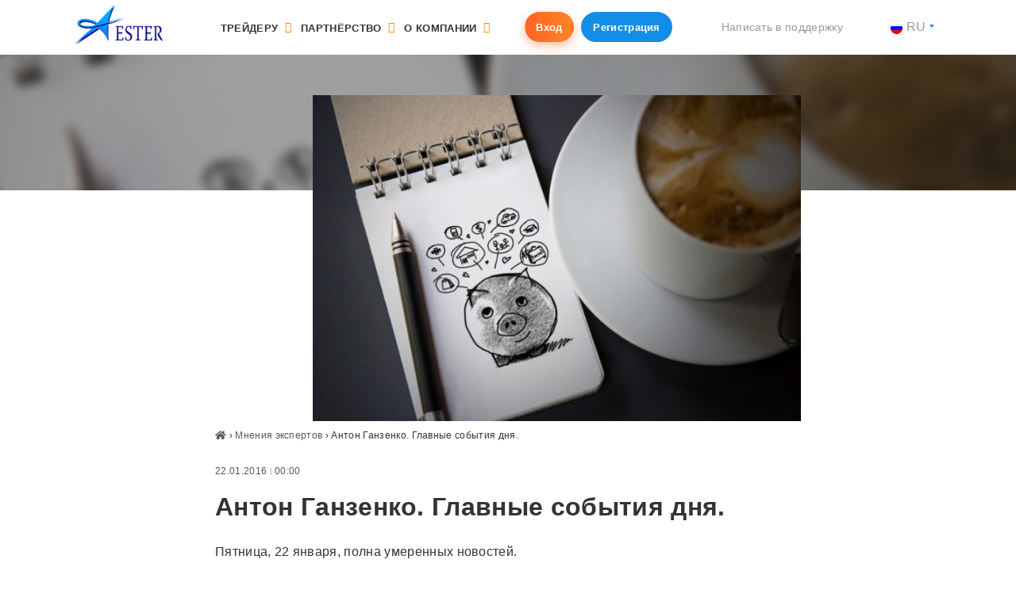

--- FILE ---
content_type: text/html; charset=UTF-8
request_url: https://esterholdings.com/ru/anton-ganzenko-mnenie-analitika/
body_size: 16326
content:
<!DOCTYPE html>
<html lang="ru-RU" prefix="og: http://ogp.me/ns#">
<head>
<script src="https://cdnjs.cloudflare.com/ajax/libs/js-cookie/2.2.0/js.cookie.js"></script>
<meta charset="UTF-8">

<meta name="viewport" content="width=device-width, initial-scale=1">





        <!-- Google Tag Manager -->
<script>(function(w,d,s,l,i){w[l]=w[l]||[];w[l].push({'gtm.start':
new Date().getTime(),event:'gtm.js'});var f=d.getElementsByTagName(s)[0],
j=d.createElement(s),dl=l!='dataLayer'?'&l='+l:'';j.async=true;j.src=
'https://www.googletagmanager.com/gtm.js?id='+i+dl;f.parentNode.insertBefore(j,f);
})(window,document,'script','dataLayer','GTM-T6HPGSX');</script>
<!-- End Google Tag Manager -->

<!-- Load Facebook SDK for JavaScript -->
	<div id="fb-root"></div>
	<script>
	  // window.fbAsyncInit = function() {
		// FB.init({
		  // xfbml            : true,
		  // version          : 'v3.3'
		// });
	  // };

	  (function(d, s, id) {
	  var js, fjs = d.getElementsByTagName(s)[0];
	  if (d.getElementById(id)) return;
	  js = d.createElement(s); js.id = id;
	  js.src = 'https://connect.facebook.net/ru_RU/sdk/xfbml.customerchat.js';
	  fjs.parentNode.insertBefore(js, fjs);
	}(document, 'script', 'facebook-jssdk'));

	FB.Event.subscribe('customerchat.dialogHide', function(){
		FB.CustomerChat.hide();
		$("div#fb-root").remove();
	});
	</script>
<!-- Your customer chat code -->
<div class="fb-customerchat"
  attribution=setup_tool
  page_id="1200801466699967"
  logged_in_greeting="Добрый день! Меня зовут EsterBOT, отвечу на любые вопросы."
  logged_out_greeting="Добрый день! Меня зовут EsterBOT, отвечу на любые вопросы.">
</div>

   

<!-- Google Tag Manager (noscript) -->
<noscript><iframe src="https://www.googletagmanager.com/ns.html?id=GTM-M32SKKN";height="0" width="0" style="display:none;visibility:hidden"></iframe></noscript>
<!-- End Google Tag Manager (noscript) -->

<script async src="https://www.googletagmanager.com/gtag/js?id=UA-114496179-1"></script>
<script>
  window.dataLayer = window.dataLayer || [];
  function gtag(){dataLayer.push(arguments);}
  gtag('js', new Date());

  gtag('config', 'UA-114496179-1');
</script>

      


  	<link rel="stylesheet" href="https://use.fontawesome.com/releases/v5.1.0/css/all.css" integrity="sha384-lKuwvrZot6UHsBSfcMvOkWwlCMgc0TaWr+30HWe3a4ltaBwTZhyTEggF5tJv8tbt" crossorigin="anonymous">


    <link rel="shortcut icon" href="https://esterholdings.com/wp-content/themes/ester/img/favicon/favicon.png" type="image/png"/>
	<link rel="apple-touch-icon" sizes="72x72" href="https://esterholdings.com/wp-content/themes/ester/img/favicon/apple-touch-icon-72x72.png">
    <script src="https://esterholdings.com/wp-content/themes/ester/build/js/scripts.min.js"></script>

    <!--[if lte IE 9 ]>
    <script>
        alert('Browser version is too old and site will not be displayed correctly. Please, upgrade your browser.');
    </script>
    <![endif]-->
      <!-- <meta name="description" content="Ester Holdings - reliable international brokerage company that provides comprehensive services in the field of forex trading. The best brokerage companies are us."/> -->
	<meta property="og:title" content="Ester Holdings" />
    <title>Антон Ганзенко. Главные события дня. - Ester Holdings</title>

<!-- This site is optimized with the Yoast SEO plugin v8.1 - https://yoast.com/wordpress/plugins/seo/ -->
<meta name="description" content="123"/>
<link rel="canonical" href="https://esterholdings.com/ru/anton-ganzenko-mnenie-analitika/" />
<meta property="og:locale" content="ru_RU" />
<meta property="og:type" content="article" />
<meta property="og:title" content="Антон Ганзенко. Главные события дня. - Ester Holdings" />
<meta property="og:description" content="123" />
<meta property="og:url" content="https://esterholdings.com/ru/anton-ganzenko-mnenie-analitika/" />
<meta property="og:site_name" content="Ester Holdings" />
<meta property="article:section" content="Мнения экспертов" />
<meta property="article:published_time" content="2016-01-22T00:00:00+00:00" />
<meta property="og:image" content="https://esterholdings.com/wp-content/uploads/pref_464.jpg" />
<meta property="og:image:secure_url" content="https://esterholdings.com/wp-content/uploads/pref_464.jpg" />
<meta property="og:image:width" content="800" />
<meta property="og:image:height" content="535" />
<meta property="og:image:alt" content="||||" />
<meta name="twitter:card" content="summary_large_image" />
<meta name="twitter:description" content="123" />
<meta name="twitter:title" content="Антон Ганзенко. Главные события дня. - Ester Holdings" />
<meta name="twitter:image" content="https://esterholdings.com/wp-content/uploads/pref_464.jpg" />
<!-- / Yoast SEO plugin. -->

<link rel='dns-prefetch' href='//static.apester.com' />
<link rel='dns-prefetch' href='//www.google.com' />
<link rel='dns-prefetch' href='//cdnjs.cloudflare.com' />
<link rel='dns-prefetch' href='//s.w.org' />
<link rel='stylesheet' id='contact-form-7-css'  href='https://esterholdings.com/wp-content/plugins/contact-form-7/includes/css/styles.css?ver=5.0.2' type='text/css' media='all' />
<link rel='stylesheet' id='wpos-slick-style-css'  href='https://esterholdings.com/wp-content/plugins/wp-slick-slider-and-image-carousel/assets/css/slick.css?ver=1.4' type='text/css' media='all' />
<link rel='stylesheet' id='wpsisac-public-style-css'  href='https://esterholdings.com/wp-content/plugins/wp-slick-slider-and-image-carousel/assets/css/slick-slider-style.css?ver=1.4' type='text/css' media='all' />
<link rel='stylesheet' id='main-style-css'  href='https://esterholdings.com/wp-content/themes/ester/build/css/main.min.css?ver=4.9.28' type='text/css' media='all' />
<link rel='stylesheet' id='landing-style-css'  href='https://esterholdings.com/wp-content/themes/ester/css/template-new.css?ver=4.9.28' type='text/css' media='all' />
<link rel='stylesheet' id='tablepress-default-css'  href='https://esterholdings.com/wp-content/plugins/tablepress/css/default.min.css?ver=1.9' type='text/css' media='all' />
<link rel='https://api.w.org/' href='https://esterholdings.com/ru/wp-json/' />
<link rel="EditURI" type="application/rsd+xml" title="RSD" href="https://esterholdings.com/xmlrpc.php?rsd" />
<link rel="wlwmanifest" type="application/wlwmanifest+xml" href="https://esterholdings.com/wp-includes/wlwmanifest.xml" /> 
<meta name="generator" content="WordPress 4.9.28" />
<link rel='shortlink' href='https://esterholdings.com/ru/?p=92737' />
<link rel="alternate" type="application/json+oembed" href="https://esterholdings.com/ru/wp-json/oembed/1.0/embed?url=https%3A%2F%2Festerholdings.com%2Fru%2Fanton-ganzenko-mnenie-analitika%2F" />
<link rel="alternate" type="text/xml+oembed" href="https://esterholdings.com/ru/wp-json/oembed/1.0/embed?url=https%3A%2F%2Festerholdings.com%2Fru%2Fanton-ganzenko-mnenie-analitika%2F&#038;format=xml" />
<style type="text/css">
.qtranxs_flag_en {background-image: url(https://esterholdings.com/wp-content/plugins/qtranslate-x/flags/gb.png); background-repeat: no-repeat;}
.qtranxs_flag_ua {background-image: url(https://esterholdings.com/wp-content/plugins/qtranslate-x/flags/ua.png); background-repeat: no-repeat;}
.qtranxs_flag_ru {background-image: url(https://esterholdings.com/wp-content/plugins/qtranslate-x/flags/ru.png); background-repeat: no-repeat;}
.qtranxs_flag_zh {background-image: url(https://esterholdings.com/wp-content/plugins/qtranslate-x/flags/cn.png); background-repeat: no-repeat;}
</style>
<link hreflang="en" href="https://esterholdings.com/en/anton-ganzenko-mnenie-analitika/" rel="alternate" />
<link hreflang="ua" href="https://esterholdings.com/ua/anton-ganzenko-mnenie-analitika/" rel="alternate" />
<link hreflang="ru" href="https://esterholdings.com/ru/anton-ganzenko-mnenie-analitika/" rel="alternate" />
<link hreflang="zh" href="https://esterholdings.com/zh/anton-ganzenko-mnenie-analitika/" rel="alternate" />
<link hreflang="x-default" href="https://esterholdings.com/anton-ganzenko-mnenie-analitika/" rel="alternate" />
<meta name="generator" content="qTranslate-X 3.4.6.8" />
<!-- All in one Favicon 4.8 --><link rel="icon" href="https://esterholdings.com/wp-content/uploads/cropped-logo_ester-32x32.png" sizes="32x32" />
<link rel="icon" href="https://esterholdings.com/wp-content/uploads/cropped-logo_ester-192x192.png" sizes="192x192" />
<link rel="apple-touch-icon-precomposed" href="https://esterholdings.com/wp-content/uploads/cropped-logo_ester-180x180.png" />
<meta name="msapplication-TileImage" content="https://esterholdings.com/wp-content/uploads/cropped-logo_ester-270x270.png" />
		<style type="text/css" id="wp-custom-css">
			.white-popup-block.popup-stop {
	max-width: 800px;
	height: 400px;
	margin-left: auto;
	margin-right: auto;
}
.content-callbaker {
    position: absolute;
    bottom: 30px;
    text-align: center;
    width: 100%;
}
.hidden {
	display: none!important
}
.top-phone .wpcf7-submit {
	margin-top: 10px;
}
.ico_center .su-service-title img {
	height: auto;
	width: auto;
}

.image-popup {
	display: inline-block;
}
.content ol.big_ol {
	margin-left: 4.5rem;
}
.content ol.big_ol li {
	font-size: 18px;
	padding-top: 1rem;
	margin-bottom: 1rem;
	padding-bottom: 1.5rem;
}
.content ol.big_ol li:before {
	border: none;
	width: 54px;
	height: 54px;
	padding-top: 17px;
	font-size: 2rem;
	left: -4.5rem;
	border: 2px solid #138ee7;
	color: #138ee7;
	background-color: transparent;
}
.content ol.big_ol li:last-child {
	border-bottom: 0;
}
.content-form {
	padding: 1.5rem;
}
.content-form .wpcf7 label,
.content-form .wpcf7 .wpcf7-list-item-label {
	font-size: .725rem;
	line-height: 1rem;
}

.content-form .wpcf7 .wpcf7-acceptance .wpcf7-list-item input {
	position: absolute;
	left: 0;
	top: 2px;
}
.content-form .wpcf7 .wpcf7-list-item-label {
	padding-left: 20px;
	display: inline-block;
}
.content-form .wpcf7 .wpcf7-acceptance .wpcf7-list-item {
	position: relative;
	margin: 0;
}
.content-form .wpcf7 form .wpcf7-submit {
	display: block;
	margin-left: auto;
	margin-right: auto;
	margin-bottom: 0rem;
}
.content-form .wpcf7 form p {
	margin-bottom: 0;
}
.news-bg {
	background-image: url('https://esterholdings.com/wp-content/uploads/bgne.jpg');
	background-repeat: no-repeat;
	background-size: cover;
	padding: 1rem 2rem 2rem 2rem;
}
.news-bg p {
	color: #fff;
}
.news-bg h3 {
	color: #fff;
	font-size: 1rem;
}
.news-bg .accent-blue {
    font-size: 9rem;
    line-height: 1;
    display: inline-block;
    padding: 0 0 1rem 0;
    margin-bottom: .5rem;
		color: #ff8a00;
}
.news-bg p strong {
  font-size: 2rem;
  line-height: 1;
}
.su-row.wall {
	border: 1px solid #ccc;
	padding: 1rem;
} 
.su-row.wall strong {
  padding-bottom: 5px;
  border-bottom: 2px solid #138ee7;
}
.content-form label {
	width: 32%;
	margin-right: 5px;
}
.content-form .wpcf7-list-item label {
	width: 100%;
}
.alignnone {
    margin: 5px 20px 20px 0;
}

.aligncenter,
div.aligncenter {
    display: block;
    margin: 5px auto 5px auto;
}

.alignright {
    float:right;
    margin: 5px 0 20px 30px;
}

.alignleft {
    float: left;
    margin: 5px 30px 20px 0;
}

a img.alignright {
    float: right;
    margin: 5px 0 20px 30px;
}

a img.alignnone {
    margin: 5px 30px 20px 0;
}

a img.alignleft {
    float: left;
    margin: 5px 30px 20px 0;
}

a img.aligncenter {
    display: block;
    margin-left: auto;
    margin-right: auto;
}
.image-popup {
	display: inline;
}
.content ul li {
	display: flex;
}
.th_investment-ideas .thumbnail {
	height: 180px;
}
.th_investment-ideas .thumbnail img {
	height: auto;
	max-width: 100%;
}
.th_main-page .table-torgovye_signaly table tbody tr td {
	font-size: .7rem!important;
}
#main .wpcf7-form-control-wrap.namePage,
#main .wpcf7-form-control-wrap.locat,
#main .wpcf7-form-control-wrap.lang {
	display: none;
}
		</style>
	    
    <style>
        .nav-erste-news:before {
                background-image: url(/wp-content/themes/ester/img/cat015.png);
        }
    
        .nav-besplatnoe-obuchenie a,.nav-platnoe-obuchenija a {
            border-bottom: 1px dotted #ebebeb;
        }

        .nav-besplatnoe-obuchenie:hover a[href='#'],
        .nav-platnoe-obuchenija:hover a[href='#']{
            color: #fff !important;
            cursor: default !important;
        }

        .home-slider .slick-image-slide, .home-slider .slide-wrap {
            max-height: 500px!important;
        }

        @media only screen and (max-width: 1200px){
.nav-main .collapse-menu .navbar-main>li:hover>.sub-menu>li>.sub-menu>li, .nav-main .collapse-menu .navbar-main>li>.sub-menu>li>.sub-menu>li {
display: inline-block;
width: 100%;
}
 .nav-besplatnoe-obuchenie a,.nav-platnoe-obuchenija a {
            border-bottom: 0;
                margin-bottom: 16px;
        }
}

        

    
         .nav-besplatnoe-obuchenie ul a,.nav-platnoe-obuchenija ul a {
            border-bottom: 0;
        }

        .header-images {
            filter:progid:DXImageTransform.Microsoft.Blur(PixelRadius='30');
        }
		.grecaptcha-badge
		{
			display: none;
		}
        .wpsisac-slick-carousal.design-6 .slick-image-slide-wrap img {
        cursor: pointer !important;
        }

        div.slick-track{
            opacity: 1;
            width: 100%;
            transform: translate3d(0px, 0px, 0px);
            display: inline-flex;
            justify-content: space-between;
        }

        #slick-slide00 > div > div {
            *margin-top: 22px;
        }


        @media (min-width: 1200px)
        {
            .container {
                max-width: 90%;
            }
        }
        
        .home-slider
        {
            background-color: transparent !important;
        }

        #wpsisac-slick-slider-1{
            margin-top: 85px;
        }


    </style>
   <!--  <style type="text/css">
        .menu-item.menu-item-has-children.show > ul {
            display: -webkit-flex;
            display: -moz-flex;
            display: -ms-flex;
            display: -o-flex;
            display: flex;
        }
    </style> -->

</head>

<body class="post-template-default single single-post postid-92737 single-format-standard chrome osx">
<header id="header" style="position: fixed;z-index: 10;width: 100%;background: white;">
	<div class="top-bar">
		<div class="container">
			<div class="btn-group">
                    <a class="btn btn-primary btn-sm" href="https://my.esterholdings.com/?language=ru">Вход</a>
                    <a class="btn btn-secondary btn-sm" href="https://my.esterholdings.com/?active_register_tab=1&language=ru">Регистрация</a>
            </div>
		</div>
	</div>
    <div class="top-menu">
        <div class="container">
            <nav class="navbar navbar-expand-xl navbar-light justify-content-between nav-main">
                <a class="navbar-brand" href="https://esterholdings.com/ru/" title="Ester Holdings &#8211; reliable international brokerage company that provides comprehensive services in the field of forex trading. The best brokerage companies are us.">
                    <img src="https://esterholdings.com/wp-content/themes/ester/img/logo-top.png" alt="">
                </a>

                <button class="navbar-toggler" type="button">
                    <span class="navbar-toggler-icon"></span>
                </button>
<div id="main-menu" class="collapse-menu"><ul id="menu-top" class="navbar-nav navbar-main"><li  id="menu-item-14" class="menu-item menu-item-type-custom menu-item-object-custom menu-item-has-children nav-item nav-trejderu nav-item-14"data-instr=""><a class="menu-item-link" >Трейдеру</a>
<ul class="sub-menu depth_0">
	<li  id="menu-item-15" class="menu-item menu-item-type-custom menu-item-object-custom menu-item-has-children nav-item nav-uslovija-torgovli nav-item-15"data-instr=""><a class="" class="nav-link">Условия торговли</a>
	<ul class="sub-menu depth_1">
		<li  id="menu-item-651" class="menu-item menu-item-type-post_type menu-item-object-page nav-item nav-651 nav-item-651"data-instr=""><a class="" href="https://esterholdings.com/ru/deposit-and-withdrawal/" class="nav-link">Ввод/вывод средств</a></li>
	</ul>
</li>
	<li  id="menu-item-676" class="menu-item menu-item-type-custom menu-item-object-custom menu-item-has-children nav-item nav-blog-trejdera nav-item-676"data-instr=""><a class="" class="nav-link">Полезное</a>
	<ul class="sub-menu depth_1">
		<li  id="menu-item-103483" class="menu-item menu-item-type-taxonomy menu-item-object-category nav-item nav-103483 nav-item-103483"data-instr=""><a class="" href="https://esterholdings.com/ru/category/traders-blog/" class="nav-link">Блог трейдера</a></li>
		<li  id="menu-item-438" class="menu-item menu-item-type-post_type menu-item-object-page nav-item nav-438 nav-item-438"data-instr=""><a class="" href="https://esterholdings.com/ru/economic-calendar/" class="nav-link">Экономический календарь</a></li>
	</ul>
</li>
	<li  id="menu-item-652" class="menu-item menu-item-type-post_type menu-item-object-page menu-item-has-children nav-item nav-652 nav-item-652"data-instr=""><a class="" href="https://esterholdings.com/ru/contract-specifications/" class="nav-link">Инструменты</a>
	<ul class="sub-menu depth_1">
		<li  id="menu-item-187429" class="nav-instrument menu-item menu-item-type-custom menu-item-object-custom nav-item nav-forex nav-item-187429"data-instr="tablepress-id-15"><a class="" href="/ru/contract-specifications/" class="nav-link">Forex</a></li>
		<li  id="menu-item-187433" class="nav-instrument menu-item menu-item-type-custom menu-item-object-custom nav-item nav-tablepress-id-25 nav-item-187433"data-instr="tablepress-id-25"><a class="" href="/ru/contract-specifications/" class="nav-link">Spot Metals</a></li>
		<li  id="menu-item-187432" class="nav-instrument menu-item menu-item-type-custom menu-item-object-custom nav-item nav-stocks-indices nav-item-187432"data-instr="tablepress-id-18"><a class="" href="/ru/contract-specifications/" class="nav-link">Stocks Indices</a></li>
		<li  id="menu-item-187434" class="nav-instrument menu-item menu-item-type-custom menu-item-object-custom nav-item nav-tablepress-id-19 nav-item-187434"data-instr="tablepress-id-19"><a class="" href="/ru/contract-specifications/" class="nav-link">Commodities</a></li>
		<li  id="menu-item-187435" class="nav-instrument menu-item menu-item-type-custom menu-item-object-custom nav-item nav-cryptocurrencies nav-item-187435"data-instr="tablepress-id-20"><a class="" href="/ru/contract-specifications/" class="nav-link">CryptoCurrencies</a></li>
	</ul>
</li>
	<li  id="menu-item-104" class="menu-item menu-item-type-custom menu-item-object-custom menu-item-has-children nav-item nav-torgovye-terminaly nav-item-104"data-instr=""><a class="" class="nav-link">Торговые терминалы</a>
	<ul class="sub-menu depth_1">
		<li  id="menu-item-629" class="menu-item menu-item-type-post_type menu-item-object-page nav-item nav-629 nav-item-629"data-instr=""><a class="" href="https://esterholdings.com/ru/terminal-mt4/" class="nav-link">МТ4</a></li>
	</ul>
</li>
</ul>
</li>
<li  id="menu-item-352" class="menu-item menu-item-type-post_type menu-item-object-page menu-item-has-children nav-item nav-352 nav-item-352"data-instr=""><a href="https://esterholdings.com/ru/partnership/" class="menu-item-link" >Партнёрство</a>
<ul class="sub-menu depth_0">
	<li  id="menu-item-187441" class="menu-item menu-item-type-custom menu-item-object-custom nav-item nav-agent-program nav-item-187441"data-instr=""><a class="" href="/ru/partnership/#agent-program" class="nav-link">Агентская программа</a></li>
	<li  id="menu-item-187442" class="menu-item menu-item-type-custom menu-item-object-custom nav-item nav-franchising nav-item-187442"data-instr=""><a class="" href="/ru/partnership/#franchise" class="nav-link">Франчайзинг</a></li>
</ul>
</li>
<li  id="menu-item-126" class="menu-item menu-item-type-custom menu-item-object-custom menu-item-has-children nav-item nav-o-kompanii nav-item-126"data-instr=""><a class="menu-item-link" >О компании</a>
<ul class="sub-menu depth_0">
	<li  id="menu-item-311" class="menu-item menu-item-type-post_type menu-item-object-page nav-item nav-311 nav-item-311"data-instr=""><a class="" href="https://esterholdings.com/ru/about-company/" class="nav-link">О компании</a></li>
	<li  id="menu-item-103478" class="menu-item menu-item-type-taxonomy menu-item-object-category nav-item nav-103478 nav-item-103478"data-instr=""><a class="" href="https://esterholdings.com/ru/category/companys-news/" class="nav-link">Новости компании</a></li>
	<li  id="menu-item-290" class="menu-item menu-item-type-post_type menu-item-object-page nav-item nav-290 nav-item-290"data-instr=""><a class="" href="https://esterholdings.com/ru/career/" class="nav-link">Карьера</a></li>
	<li  id="menu-item-323" class="menu-item menu-item-type-post_type menu-item-object-page nav-item nav-323 nav-item-323"data-instr=""><a class="" href="https://esterholdings.com/ru/legal-documents/" class="nav-link">Документы</a></li>
	<li  id="menu-item-254" class="menu-item menu-item-type-post_type menu-item-object-page nav-item nav-254 nav-item-254"data-instr=""><a class="" href="https://esterholdings.com/ru/contacts/" class="nav-link">Контакты</a></li>
</ul>
</li>
</ul></div>                <div class="btn-group">

                    <a class="btn btn-primary btn-sm" href="https://my.esterholdings.com/?language=ru">Вход</a>
                    <a class="btn btn-secondary btn-sm" href="https://my.esterholdings.com/?active_register_tab=1&language=ru">Регистрация</a>
                </div>
                <ul class="navbar-nav top-phone">
                    <li class="nav-item dropdown">
                        <!--<a class="nav-link nav-link-phone" href="tel:+448000698464">+448 000 698 464</a>-->
                        <!--<a class="nav-link nav-link-phone" href="tel:+41435080842">+414 350 808 42</a>
                        <a class="nav-link dropdown-toggle text-right" href="#" id="callbackDropdown" role="button" data-toggle="dropdown" aria-haspopup="true" aria-expanded="false">Заказать звонок </a>
                        <div class="dropdown-menu dropdown-callback" aria-labelledby="callbackDropdown">
                            <div role="form" class="wpcf7" id="wpcf7-f67641-o1" lang="ru-RU" dir="ltr">
<div class="screen-reader-response"></div>
<form action="/ru/anton-ganzenko-mnenie-analitika/#wpcf7-f67641-o1" method="post" class="wpcf7-form dropdown-form" novalidate="novalidate">
<div style="display: none;">
<input type="hidden" name="_wpcf7" value="67641" />
<input type="hidden" name="_wpcf7_version" value="5.0.2" />
<input type="hidden" name="_wpcf7_locale" value="ru_RU" />
<input type="hidden" name="_wpcf7_unit_tag" value="wpcf7-f67641-o1" />
<input type="hidden" name="_wpcf7_container_post" value="0" />
</div>
<p><span class="wpcf7-form-control-wrap phone"><input type="tel" name="phone" value="" size="40" class="wpcf7-form-control wpcf7-text wpcf7-tel wpcf7-validates-as-required wpcf7-validates-as-tel form-control" aria-required="true" aria-invalid="false" placeholder="Введите Ваш телефон" /></span><button class="wpcf7-submit btn btn-outline-primary btn-block btn-sm btn-ico" type="submit">Заказать обратный звонок <i class="fa fa-phone" aria-hidden="true"></i></button><span class="wpcf7-form-control-wrap namePage"><input type="text" name="namePage" value="" size="40" class="wpcf7-form-control wpcf7-text hidden" aria-invalid="false" /></span><span class="wpcf7-form-control-wrap locat"><textarea name="locat" cols="40" rows="10" class="wpcf7-form-control wpcf7-textarea hidden" aria-invalid="false"></textarea></span><span class="wpcf7-form-control-wrap lang"><input type="text" name="lang" value="Русский" size="40" class="wpcf7-form-control wpcf7-text hidden" aria-invalid="false" /></span><br />
<input type="hidden" name="utm_source" value="" /><input type="hidden" name="utm_medium" value="" /><input type="hidden" name="utm_campaign" value="" /><input type="hidden" name="utm_content" value="" /><input type="hidden" name="utm_term" value="" /></p>
<div class="inv-recaptcha-holder"></div><div class="wpcf7-response-output wpcf7-display-none"></div></form></div>                        </div>-->

                       <a class="nav-link text-right" href="mailto:support@esterholdings.com" aria-expanded="false"> Написать в поддержку </a>                    

                </li>
                </ul>
				
								<ul class="navbar-nav top-lang">
					<li class="nav-item dropdown">
						<a class="nav-link dropdown-toggle text-right" href="#" id="langDropdown" role="button" data-toggle="dropdown" aria-haspopup="true" aria-expanded="false"><img src="https://esterholdings.com/wp-content/plugins/qtranslate-x/flags/ru.png" alt="ru">ru</a>
						<div class="dropdown-menu" aria-labelledby="langDropdown">
							
<ul class="language-chooser language-chooser-custom qtranxs_language_chooser" id="qtranslate-chooser">
<li class="language-chooser-item language-chooser-item-en"><a href="https://esterholdings.com/en/anton-ganzenko-mnenie-analitika/" title="English (en)"><img src="https://esterholdings.com/wp-content/plugins/qtranslate-x/flags/gb.png" alt="English (en)" /> en</a></li>
<li class="language-chooser-item language-chooser-item-ua"><a href="https://esterholdings.com/ua/anton-ganzenko-mnenie-analitika/" title="Українська (ua)"><img src="https://esterholdings.com/wp-content/plugins/qtranslate-x/flags/ua.png" alt="Українська (ua)" /> ua</a></li>
<li class="language-chooser-item language-chooser-item-ru active"><a href="https://esterholdings.com/ru/anton-ganzenko-mnenie-analitika/" title="Русский (ru)"><img src="https://esterholdings.com/wp-content/plugins/qtranslate-x/flags/ru.png" alt="Русский (ru)" /> ru</a></li>
<li class="language-chooser-item language-chooser-item-zh"><a href="https://esterholdings.com/zh/anton-ganzenko-mnenie-analitika/" title="中文 (zh)"><img src="https://esterholdings.com/wp-content/plugins/qtranslate-x/flags/cn.png" alt="中文 (zh)" /> zh</a></li>
</ul><div class="qtranxs_widget_end"></div>
						</div>
					</li>
				</ul>
				            </nav>
        </div>
    </div>
</header>
<main id="single" class="single-post" role="main">
	<div class="header-images">
		<div class="img-cont" style="background-image: url('https://esterholdings.com/wp-content/uploads/pref_464-730x488.jpg');"></div>
	</div>
	<div class="container">
		<div class="row">

			<div class="col-sm-12 col-md-8 offset-md-2">
<article id="post-92737" class="post-92737 post type-post status-publish format-standard has-post-thumbnail hentry category-expert-opinions">
	<div class="post-thumb offset-md-2">
<img width="730" height="488" src="https://esterholdings.com/wp-content/uploads/pref_464-730x488.jpg" class="img-fluid wp-post-image" alt="||||" srcset="https://esterholdings.com/wp-content/uploads/pref_464-730x488.jpg 730w, https://esterholdings.com/wp-content/uploads/pref_464-718x480.jpg 718w, https://esterholdings.com/wp-content/uploads/pref_464-768x514.jpg 768w, https://esterholdings.com/wp-content/uploads/pref_464.jpg 800w" sizes="(max-width: 730px) 100vw, 730px" />	</div>
	<div class="content">
<div class="bread-crumb"><a href="https://esterholdings.com/ru/" rel="v:url" property="v:title"><i class="fas fa-home"></i></a> &rsaquo; <span typeof="v:Breadcrumb"><a rel="v:url" property="v:title" href="https://esterholdings.com/ru/category/expert-opinions/">Мнения экспертов</a></span> &rsaquo; <span class="current">Антон Ганзенко. Главные события дня.</span></div><!-- .breadcrumbs -->		<div class="author">
			<div class="media">
				<div class="media-body no-author">
				<span class="entry-date">22.01.2016 <small>|</small> 00:00</span>
				</div>
			</div>
		</div>
<h1 class="entry-title">Антон Ганзенко. Главные события дня.</h1>		<div class="content-full">
<p style="text-align: justify;">Пятница, 22 января, полна умеренных новостей.</p>
<p style="text-align: justify;">11:00 – выйдут статистические данные по Франции:<br />
&#8211; Индекс деловой активности в производственном секторе (PMI), прогноз 51,3, предыдущее значение 51,4.<br />
&#8211; Индекс деловой активности (PMI) в секторе услуг, прогноз 50,2, предыдущее значение 49,8.</p>
<p style="text-align: justify;">11:30 – статистика по Германии:<br />
&#8211; Индекс деловой активности в производственном секторе (PMI), прогноз 53,0, предыдущее значение 53,2.<br />
&#8211; Индекс деловой активности в секторе услуг, прогноз 55,6, предыдущее значение 56,0.</p>
<p style="text-align: justify;">12:00 – выйдет блок новостей по еврозоне:<br />
&#8211; Речь представителя ЕЦБ Новотны.<br />
&#8211; Индекс деловой активности в производственном секторе (PMI), прогноз 53,0, предыдущее значение 53,2.<br />
&#8211; Композитный индекс деловой активности (PMI) от Markit, прогноз 54,2, предыдущее значение 54,3.<br />
&#8211; Индекс деловой активности в секторе услуг, прогноз 54,2, предыдущее значение 54,2.</p>
<p style="text-align: justify;">12:30 – опубликуют статистику по Великобритании:<br />
&#8211; Базовый индекс розничных продаж (м/м), прогноз -0,30%, предыдущее значение 1,7%.<br />
&#8211; Базовый индекс розничных продаж (г/г), прогноз 3,5%, предыдущее значение 3,9%.<br />
&#8211; Объём розничных продаж (м/м), прогноз -0,30%, предыдущее значение 1,7%.<br />
&#8211; Объём розничных продаж (г/г), прогноз 4,3%, предыдущее значение 5,0%.</p>
<p style="text-align: justify;">15:00 – речь члена Комитета по денежной политике Банка Англии Канлиффа.</p>
<p style="text-align: justify;">16:30 – блок новостей по Канаде:<br />
&#8211; Базовый индекс потребительских цен (ИПЦ) (м/м), прогноз -0,30%, предыдущее значение -0,30%.<br />
&#8211; Базовый индекс потребительских цен (ИПЦ) (г/г), прогноз 2,1%, предыдущее значение 2,0%.<br />
&#8211; Базовый индекс розничных продаж (м/м), прогноз 0,4%, предыдущее значение 0,0%.<br />
&#8211; Индекс потребительских цен (ИПЦ) (м/м), прогноз -0,4%, предыдущее значение -0,1%.<br />
&#8211; Объём розничных продаж (м/м), прогноз 0,2%, предыдущее значение 0,1%.</p>
<p style="text-align: justify;">17:45 – индекс деловой активности в производственном секторе (PMI) США, прогноз 51,1%, предыдущее значение 51,2.</p>
<p style="text-align: justify;">18:00 – выйдут данные по продажам в США:<br />
&#8211; Продажи на вторичном рынке жилья (м/м), прогноз 8,9%, предыдущее значение -10,5%.<br />
&#8211; Продажи на вторичном рынке жилья, прогноз 5,20М, предыдущее значение 4,76М.</p>
<p style="text-align: justify;">21:00 – выйдет число буровых установок в США от Baker Hughes, предыдущее значение 515.</p>
		</div>
	</div>
</article>

<div id="popup-bonuses" class="container mfp-hide white-popup-block mfp-with-anim">
	<div class="row justify-content-center">
		<div class="col-sm-12">

			<div role="form" class="wpcf7" id="wpcf7-f126934-o2" lang="ru-RU" dir="ltr">
<div class="screen-reader-response"></div>
<form action="/ru/anton-ganzenko-mnenie-analitika/#wpcf7-f126934-o2" method="post" class="wpcf7-form" novalidate="novalidate">
<div style="display: none;">
<input type="hidden" name="_wpcf7" value="126934" />
<input type="hidden" name="_wpcf7_version" value="5.0.2" />
<input type="hidden" name="_wpcf7_locale" value="ru_RU" />
<input type="hidden" name="_wpcf7_unit_tag" value="wpcf7-f126934-o2" />
<input type="hidden" name="_wpcf7_container_post" value="0" />
</div>
<h2>Принять участие в акции</h2>
<p><label>Введите Ваши ФИО <span class="wpcf7-form-control-wrap fio"><input type="text" name="fio" value="" size="40" class="wpcf7-form-control wpcf7-text wpcf7-validates-as-required form-control" aria-required="true" aria-invalid="false" /></span></label><br />
<label>Введите Ваш телефон <span class="wpcf7-form-control-wrap phone"><input type="tel" name="phone" value="" size="40" class="wpcf7-form-control wpcf7-text wpcf7-tel wpcf7-validates-as-required wpcf7-validates-as-tel form-control" aria-required="true" aria-invalid="false" /></span> </label><br />
<label>Ваш e-mail <span class="wpcf7-form-control-wrap email"><input type="email" name="email" value="" size="40" class="wpcf7-form-control wpcf7-text wpcf7-email wpcf7-validates-as-required wpcf7-validates-as-email form-control" aria-required="true" aria-invalid="false" /></span> </label><br />
<span class="wpcf7-form-control-wrap acceptance-641"><span class="wpcf7-form-control wpcf7-acceptance"><span class="wpcf7-list-item"><label><input type="checkbox" name="acceptance-641" value="1" aria-invalid="false" /><span class="wpcf7-list-item-label">Я принимаю правила и условия, <a href="../aml-policy" target="_blank">политику конфиденциальности</a> и подтверждаю, что мне больше 18 лет</span></label></span></span></span><button class="wpcf7-submit btn btn-primary btn-ico" type="submit">Подключится <i class="fa fa-long-arrow-right" aria-hidden="true"></i></button><span class="wpcf7-form-control-wrap idea-id"><input type="text" name="idea-id" value="" size="40" class="wpcf7-form-control wpcf7-text hidden" aria-invalid="false" /></span><span class="wpcf7-form-control-wrap namePage"><input type="text" name="namePage" value="" size="40" class="wpcf7-form-control wpcf7-text hidden" aria-invalid="false" /></span><span class="wpcf7-form-control-wrap locat"><textarea name="locat" cols="40" rows="10" class="wpcf7-form-control wpcf7-textarea hidden" aria-invalid="false"></textarea></span><span class="wpcf7-form-control-wrap lang"><input type="text" name="lang" value="Русский" size="40" class="wpcf7-form-control wpcf7-text hidden" aria-invalid="false" /></span><br />
<input type="hidden" name="utm_source" value="" /><input type="hidden" name="utm_medium" value="" /><input type="hidden" name="utm_campaign" value="" /><input type="hidden" name="utm_content" value="" /><input type="hidden" name="utm_term" value="" /></p>
<div class="inv-recaptcha-holder"></div><div class="wpcf7-response-output wpcf7-display-none"></div></form></div>
		</div>
	</div>
</div>				<div class="single-post-widgets">




				</div>
			</div>
		</div>
	</div>
</main>


<style>
.su-row.subscription_big {
    background-position-x: 0px;
}</style>
<div class="pre-footer">
	<div class="container">
		<div class="btn-group">
                    <a class="btn btn-primary btn-sm popup-with-anim"
                        data-mfp-src="#popup-id="69402>Открыть ДЕМО-счёт</a>
                    <a class="btn btn-secondary btn-sm popup-with-anim" href="https://my.esterholdings.com/?language=ru">
                    	Открыть торговый счёт</a>
                    	


                </div>
	</div>
</div>
<footer>
	<div class="container">
		<div class="row align-items-center">
			<div class="col-sm-12">
<div id="footer-menu" class="footer-nav-menu"><ul id="menu-top-1" class="navbar-nav m-auto navbar-footer"><li class="menu-item menu-item-type-custom menu-item-object-custom menu-item-has-children menu-item-14"><a>Трейдеру</a>
<ul class="sub-menu">
	<li class="menu-item menu-item-type-custom menu-item-object-custom menu-item-has-children menu-item-15"><a>Условия торговли</a>
	<ul class="sub-menu">
		<li class="menu-item menu-item-type-post_type menu-item-object-page menu-item-651"><a href="https://esterholdings.com/ru/deposit-and-withdrawal/">Ввод/вывод средств</a></li>
	</ul>
</li>
	<li class="menu-item menu-item-type-custom menu-item-object-custom menu-item-has-children menu-item-676"><a>Полезное</a>
	<ul class="sub-menu">
		<li class="menu-item menu-item-type-taxonomy menu-item-object-category menu-item-103483"><a href="https://esterholdings.com/ru/category/traders-blog/">Блог трейдера</a></li>
		<li class="menu-item menu-item-type-post_type menu-item-object-page menu-item-438"><a href="https://esterholdings.com/ru/economic-calendar/">Экономический календарь</a></li>
	</ul>
</li>
	<li class="menu-item menu-item-type-post_type menu-item-object-page menu-item-has-children menu-item-652"><a href="https://esterholdings.com/ru/contract-specifications/">Инструменты</a>
	<ul class="sub-menu">
		<li class="nav-instrument menu-item menu-item-type-custom menu-item-object-custom menu-item-187429"><a href="/ru/contract-specifications/">Forex</a></li>
		<li class="nav-instrument menu-item menu-item-type-custom menu-item-object-custom menu-item-187433"><a href="/ru/contract-specifications/">Spot Metals</a></li>
		<li class="nav-instrument menu-item menu-item-type-custom menu-item-object-custom menu-item-187432"><a href="/ru/contract-specifications/">Stocks Indices</a></li>
		<li class="nav-instrument menu-item menu-item-type-custom menu-item-object-custom menu-item-187434"><a href="/ru/contract-specifications/">Commodities</a></li>
		<li class="nav-instrument menu-item menu-item-type-custom menu-item-object-custom menu-item-187435"><a href="/ru/contract-specifications/">CryptoCurrencies</a></li>
	</ul>
</li>
	<li class="menu-item menu-item-type-custom menu-item-object-custom menu-item-has-children menu-item-104"><a>Торговые терминалы</a>
	<ul class="sub-menu">
		<li class="menu-item menu-item-type-post_type menu-item-object-page menu-item-629"><a href="https://esterholdings.com/ru/terminal-mt4/">МТ4</a></li>
	</ul>
</li>
</ul>
</li>
<li class="menu-item menu-item-type-post_type menu-item-object-page menu-item-has-children menu-item-352"><a href="https://esterholdings.com/ru/partnership/">Партнёрство</a>
<ul class="sub-menu">
	<li class="menu-item menu-item-type-custom menu-item-object-custom menu-item-187441"><a href="/ru/partnership/#agent-program">Агентская программа</a></li>
	<li class="menu-item menu-item-type-custom menu-item-object-custom menu-item-187442"><a href="/ru/partnership/#franchise">Франчайзинг</a></li>
</ul>
</li>
<li class="menu-item menu-item-type-custom menu-item-object-custom menu-item-has-children menu-item-126"><a>О компании</a>
<ul class="sub-menu">
	<li class="menu-item menu-item-type-post_type menu-item-object-page menu-item-311"><a href="https://esterholdings.com/ru/about-company/">О компании</a></li>
	<li class="menu-item menu-item-type-taxonomy menu-item-object-category menu-item-103478"><a href="https://esterholdings.com/ru/category/companys-news/">Новости компании</a></li>
	<li class="menu-item menu-item-type-post_type menu-item-object-page menu-item-290"><a href="https://esterholdings.com/ru/career/">Карьера</a></li>
	<li class="menu-item menu-item-type-post_type menu-item-object-page menu-item-323"><a href="https://esterholdings.com/ru/legal-documents/">Документы</a></li>
	<li class="menu-item menu-item-type-post_type menu-item-object-page menu-item-254"><a href="https://esterholdings.com/ru/contacts/">Контакты</a></li>
</ul>
</li>
</ul></div>				<div class="footer-main">
					<div class="row">
						<div class="col-md-4 col-lg-2">
  <img class="bottom-logo" src="https://esterholdings.com/wp-content/themes/ester/img/logo-top.png" alt="">
						</div>
						<div class="col-md-8 col-lg-4">

							<p>Ester Holdings Ltd.,<br><i class="fa fa-map-marker" aria-hidden="true"></i> Ground Floor, The Sotheby Building, Rodney Village, Rodney Bay, Gros-Islet, Saint Lucia, under registered number 2023-00477</p>

<p>

						</div>
						<div class="col-md-6 col-lg-3">
							<p><strong>Служба технической поддержки:</strong><br>
							<i class="fa fa-envelope-o" aria-hidden="true"></i> support@esterholdings.com<br>
						<i class="fa fa-skype" aria-hidden="true"></i><a style="color: rgba(235,235,235,.5);" href="skype:ester.help">  Support EsterHoldings </a>
					</p>
							<p><strong>Финансовая служба:</strong><br>
							<i class="fa fa-envelope-o" aria-hidden="true"></i> finance@esterholdings.com</p>
							<p><strong>Маркетинговая служба:</strong><br>
							<i class="fa fa-envelope-o" aria-hidden="true"></i> marketing@esterholdings.com</p>
						</div>
						<div class="col-md-6 col-lg-3 text-right">
							<!--<h4 class="phone"><i class="fa fa-phone" aria-hidden="true"></i> +448 000 698 464</h4>-->
							<!--<h4 class="phone"><i class="fa fa-phone" aria-hidden="true"></i> +414 350 808 42</h4>-->
							<a href="mailto:support@esterholdings.com" class="btn btn-outline-secondary btn-sm btn-ico popup-with-anim"> Написать в поддержку <i class="fa fa-envelope-o" aria-hidden="true"></i></a>
							<!--<div class="soc">
								<a href="https://vk.com/public163917237" target="_blank" rel="noopener"><i class="fa fa-vk" aria-hidden="true"></i></a>
								<a href="https://www.facebook.com/groups/forexester/?fref=ts" target="_blank" rel="noopener"><i class="fa fa-facebook" aria-hidden="true"></i></a>
								<a href="https://twitter.com/Ester_Holdings" target="_blank" rel="noopener"><i class="fa fa-twitter" aria-hidden="true"></i></a>
								<a href="https://www.youtube.com/channel/UCQZgqAG8SsuW_KFulV_THvw" target="_blank" rel="noopener"><i class="fa fa-youtube" aria-hidden="true"></i></a>
							</div>-->
						</div>
					</div>
				</div>
				<div class="footer-bottom">
					<div class="row">
						<div class="col-sm-12">
<div class="bottom-links"><ul id="menu-footer-terms" class="nav"><li id="menu-item-688" class="menu-item menu-item-type-post_type menu-item-object-page menu-item-688"><a href="https://esterholdings.com/ru/privacy-policy/">Политика конфиденциальности</a></li>
<li id="menu-item-687" class="menu-item menu-item-type-post_type menu-item-object-page menu-item-687"><a href="https://esterholdings.com/ru/risk-disclosure/">Предупреждение о рисках</a></li>
<li id="menu-item-686" class="menu-item menu-item-type-post_type menu-item-object-page menu-item-686"><a href="https://esterholdings.com/ru/aml-policy/">AML policy</a></li>
<li id="menu-item-107632" class="menu-item menu-item-type-custom menu-item-object-custom menu-item-107632"><a href="https://esterholdings.com/wp-content/uploads/ester.reglament_ru.pdf">Регламент</a></li>
<li id="menu-item-107633" class="menu-item menu-item-type-custom menu-item-object-custom menu-item-107633"><a href="https://esterholdings.com/wp-content/uploads/ESTER-HOLDINGS-INC_PUBLIC_OFFER_2023_EN.pdf">Договор</a></li>
</ul></div>						</div>
						<div class="col-12 col-sm-10">
							<p class="preduprezhdenie_footer">Investors carry a high level of risk and trading in financial markets may not be suitable for all investors, as loss of all invested capital may occur.</p>	
							<p class="preduprezhdenie_footer">Information on this site is not directed at residents in any country or jurisdiction where such distribution or use would be contrary to local law or regulation.</p>

<p class="preduprezhdenie_footer">*Жители и граждане США, Турции, Японии, Канады и Великобритании не могут пользоваться услугами сайта.</p>	
</br>					

<p>Авторские права принадлежат  Ester Holdings Ltd.								<span>&copy; 2026 Все права защищены </span>
							</p>
						</div>
						<div class="col-sm-2 text-right">
							<a href="#header" class="btn btn-icon-only anchor"><i class="fa fa-arrow-up" aria-hidden="true"></i></a>
						</div>
					</div>
				</div>
			</div>
		</div>
	</div>
</footer>

</div><!-- #page -->
<div id="popup-open-demo-account" class="container mfp-hide white-popup-block mfp-with-anim">
	<div class="row justify-content-center">
		<div class="col-sm-12">
			<div role="form" class="wpcf7" id="wpcf7-f69402-o3" lang="ru-RU" dir="ltr">
<div class="screen-reader-response"></div>
<form action="/ru/anton-ganzenko-mnenie-analitika/#wpcf7-f69402-o3" method="post" class="wpcf7-form" novalidate="novalidate">
<div style="display: none;">
<input type="hidden" name="_wpcf7" value="69402" />
<input type="hidden" name="_wpcf7_version" value="5.0.2" />
<input type="hidden" name="_wpcf7_locale" value="ru_RU" />
<input type="hidden" name="_wpcf7_unit_tag" value="wpcf7-f69402-o3" />
<input type="hidden" name="_wpcf7_container_post" value="0" />
</div>
<h2>Открыть демо-счёт</h2>
<p><label>Введите Ваши ФИО <span class="wpcf7-form-control-wrap fio"><input type="text" name="fio" value="" size="40" class="wpcf7-form-control wpcf7-text wpcf7-validates-as-required form-control" aria-required="true" aria-invalid="false" /></span></label><br />
<label>Введите Ваш телефон <span class="wpcf7-form-control-wrap phone"><input type="tel" name="phone" value="" size="40" class="wpcf7-form-control wpcf7-text wpcf7-tel wpcf7-validates-as-required wpcf7-validates-as-tel form-control" aria-required="true" aria-invalid="false" /></span> </label><br />
<label>Ваш e-mail <span class="wpcf7-form-control-wrap email"><input type="email" name="email" value="" size="40" class="wpcf7-form-control wpcf7-text wpcf7-email wpcf7-validates-as-required wpcf7-validates-as-email form-control" aria-required="true" aria-invalid="false" /></span> </label><br />
<span class="wpcf7-form-control-wrap acceptance-641"><span class="wpcf7-form-control wpcf7-acceptance"><span class="wpcf7-list-item"><label><input type="checkbox" name="acceptance-641" value="1" aria-invalid="false" /><span class="wpcf7-list-item-label">Я принимаю правила и условия, <a href="../aml-policy" target="_blank">политику конфиденциальности</a> и подтверждаю, что мне больше 18 лет</span></label></span></span></span><button class="wpcf7-submit btn btn-primary btn-ico" type="submit">Открыть счёт <i class="fa fa-long-arrow-right" aria-hidden="true"></i></button><span class="wpcf7-form-control-wrap namePage"><input type="text" name="namePage" value="" size="40" class="wpcf7-form-control wpcf7-text hidden" aria-invalid="false" /></span><span class="wpcf7-form-control-wrap locat"><textarea name="locat" cols="40" rows="10" class="wpcf7-form-control wpcf7-textarea hidden" aria-invalid="false"></textarea></span><span class="wpcf7-form-control-wrap lang"><input type="text" name="lang" value="Русский" size="40" class="wpcf7-form-control wpcf7-text hidden" aria-invalid="false" /></span><br />
<input type="hidden" name="utm_source" value="" /><input type="hidden" name="utm_medium" value="" /><input type="hidden" name="utm_campaign" value="" /><input type="hidden" name="utm_content" value="" /><input type="hidden" name="utm_term" value="" /></p>
<div class="inv-recaptcha-holder"></div><div class="wpcf7-response-output wpcf7-display-none"></div></form></div>		</div>
	</div>
</div>

<div id="popup-open-bonus" class="container mfp-hide white-popup-block mfp-with-anim">
	<div class="row justify-content-center">
		<div class="col-sm-12">
			[contact-form-7 404 "Not Found"]		</div>
	</div>
</div>


<div id="popup-open-trading-account" class="container mfp-hide white-popup-block mfp-with-anim">
	<div class="row justify-content-center">
		<div class="col-sm-12">
			<div role="form" class="wpcf7" id="wpcf7-f114493-o4" lang="ru-RU" dir="ltr">
<div class="screen-reader-response"></div>
<form action="/ru/anton-ganzenko-mnenie-analitika/#wpcf7-f114493-o4" method="post" class="wpcf7-form" novalidate="novalidate">
<div style="display: none;">
<input type="hidden" name="_wpcf7" value="114493" />
<input type="hidden" name="_wpcf7_version" value="5.0.2" />
<input type="hidden" name="_wpcf7_locale" value="ru_RU" />
<input type="hidden" name="_wpcf7_unit_tag" value="wpcf7-f114493-o4" />
<input type="hidden" name="_wpcf7_container_post" value="0" />
</div>
<h2>Участвовать в акции</h2>
<p><label>Введите Ваши ФИО <span class="wpcf7-form-control-wrap fio"><input type="text" name="fio" value="" size="40" class="wpcf7-form-control wpcf7-text wpcf7-validates-as-required form-control" aria-required="true" aria-invalid="false" /></span></label><br />
<label>Введите Ваш телефон <span class="wpcf7-form-control-wrap phone"><input type="tel" name="phone" value="" size="40" class="wpcf7-form-control wpcf7-text wpcf7-tel wpcf7-validates-as-required wpcf7-validates-as-tel form-control" aria-required="true" aria-invalid="false" /></span> </label><br />
<label>Ваш e-mail <span class="wpcf7-form-control-wrap email"><input type="email" name="email" value="" size="40" class="wpcf7-form-control wpcf7-text wpcf7-email wpcf7-validates-as-required wpcf7-validates-as-email form-control" aria-required="true" aria-invalid="false" /></span> </label><br />
<span class="wpcf7-form-control-wrap acceptance-641"><span class="wpcf7-form-control wpcf7-acceptance"><span class="wpcf7-list-item"><label><input type="checkbox" name="acceptance-641" value="1" aria-invalid="false" /><span class="wpcf7-list-item-label">Я принимаю правила и условия, <a href="../aml-policy" target="_blank">политику конфиденциальности</a> и подтверждаю, что мне больше 18 лет</span></label></span></span></span><button class="wpcf7-submit btn btn-primary btn-ico" type="submit">Открыть счёт <i class="fa fa-long-arrow-right" aria-hidden="true"></i></button><span class="wpcf7-form-control-wrap namePage"><input type="text" name="namePage" value="" size="40" class="wpcf7-form-control wpcf7-text hidden" aria-invalid="false" /></span><span class="wpcf7-form-control-wrap locat"><textarea name="locat" cols="40" rows="10" class="wpcf7-form-control wpcf7-textarea hidden" aria-invalid="false"></textarea></span><span class="wpcf7-form-control-wrap lang"><input type="text" name="lang" value="Русский" size="40" class="wpcf7-form-control wpcf7-text hidden" aria-invalid="false" /></span><br />
<input type="hidden" name="utm_source" value="" /><input type="hidden" name="utm_medium" value="" /><input type="hidden" name="utm_campaign" value="" /><input type="hidden" name="utm_content" value="" /><input type="hidden" name="utm_term" value="" /></p>
<div class="inv-recaptcha-holder"></div><div class="wpcf7-response-output wpcf7-display-none"></div></form></div>		</div>
	</div>
</div>
<div id="popup-request-call" class="container mfp-hide white-popup-block mfp-with-anim">
	<div class="row justify-content-center">
		<div class="col-sm-12">
			<div role="form" class="wpcf7" id="wpcf7-f69400-o5" lang="ru-RU" dir="ltr">
<div class="screen-reader-response"></div>
<form action="/ru/anton-ganzenko-mnenie-analitika/#wpcf7-f69400-o5" method="post" class="wpcf7-form" novalidate="novalidate">
<div style="display: none;">
<input type="hidden" name="_wpcf7" value="69400" />
<input type="hidden" name="_wpcf7_version" value="5.0.2" />
<input type="hidden" name="_wpcf7_locale" value="ru_RU" />
<input type="hidden" name="_wpcf7_unit_tag" value="wpcf7-f69400-o5" />
<input type="hidden" name="_wpcf7_container_post" value="0" />
</div>
<h2>Заказать звонок</h2>
<p><label>Введите Ваши ФИО<span class="wpcf7-form-control-wrap fio"><input type="text" name="fio" value="" size="40" class="wpcf7-form-control wpcf7-text wpcf7-validates-as-required form-control" aria-required="true" aria-invalid="false" /></span></label><br />
<label>Введите Ваш телефон <span class="wpcf7-form-control-wrap phone"><input type="tel" name="phone" value="" size="40" class="wpcf7-form-control wpcf7-text wpcf7-tel wpcf7-validates-as-required wpcf7-validates-as-tel form-control" aria-required="true" aria-invalid="false" /></span> </label><br />
<button class="wpcf7-submit btn btn-secondary btn-ico" type="submit">Заказать обратный звонок <i class="fa fa fa-phone" aria-hidden="true"></i></button><span class="wpcf7-form-control-wrap idea-id"><input type="text" name="idea-id" value="" size="40" class="wpcf7-form-control wpcf7-text hidden" aria-invalid="false" /></span><span class="wpcf7-form-control-wrap namePage"><input type="text" name="namePage" value="" size="40" class="wpcf7-form-control wpcf7-text hidden" aria-invalid="false" /></span><span class="wpcf7-form-control-wrap locat"><textarea name="locat" cols="40" rows="10" class="wpcf7-form-control wpcf7-textarea hidden" aria-invalid="false"></textarea></span><span class="wpcf7-form-control-wrap lang"><input type="text" name="lang" value="Русский" size="40" class="wpcf7-form-control wpcf7-text hidden" aria-invalid="false" /></span><br />
<input type="hidden" name="utm_source" value="" /><input type="hidden" name="utm_medium" value="" /><input type="hidden" name="utm_campaign" value="" /><input type="hidden" name="utm_content" value="" /><input type="hidden" name="utm_term" value="" /></p>
<div class="inv-recaptcha-holder"></div><div class="wpcf7-response-output wpcf7-display-none"></div></form></div>		</div>
	</div>
</div>
<div id="popup-fx-straddle-options" class="container mfp-hide white-popup-block mfp-with-anim">
	<div class="row justify-content-center">
		<div class="col-sm-12">
			<div role="form" class="wpcf7" id="wpcf7-f69755-o6" lang="ru-RU" dir="ltr">
<div class="screen-reader-response"></div>
<form action="/ru/anton-ganzenko-mnenie-analitika/#wpcf7-f69755-o6" method="post" class="wpcf7-form" novalidate="novalidate">
<div style="display: none;">
<input type="hidden" name="_wpcf7" value="69755" />
<input type="hidden" name="_wpcf7_version" value="5.0.2" />
<input type="hidden" name="_wpcf7_locale" value="ru_RU" />
<input type="hidden" name="_wpcf7_unit_tag" value="wpcf7-f69755-o6" />
<input type="hidden" name="_wpcf7_container_post" value="0" />
</div>
<h2>FX-Straddle Options</h2>
<p><label>Введите Ваши ФИО <span class="wpcf7-form-control-wrap fio"><input type="text" name="fio" value="" size="40" class="wpcf7-form-control wpcf7-text wpcf7-validates-as-required form-control" aria-required="true" aria-invalid="false" /></span></label><br />
<label>Введите Ваш телефон <span class="wpcf7-form-control-wrap phone"><input type="tel" name="phone" value="" size="40" class="wpcf7-form-control wpcf7-text wpcf7-tel wpcf7-validates-as-required wpcf7-validates-as-tel form-control" aria-required="true" aria-invalid="false" /></span> </label><br />
<label>Ваш e-mail <span class="wpcf7-form-control-wrap email"><input type="email" name="email" value="" size="40" class="wpcf7-form-control wpcf7-text wpcf7-email wpcf7-validates-as-required wpcf7-validates-as-email form-control" aria-required="true" aria-invalid="false" /></span> </label><br />
<span class="wpcf7-form-control-wrap acceptance-641"><span class="wpcf7-form-control wpcf7-acceptance"><span class="wpcf7-list-item"><label><input type="checkbox" name="acceptance-641" value="1" aria-invalid="false" /><span class="wpcf7-list-item-label">Я принимаю правила и условия, <a href="../aml-policy" target="_blank">политику конфиденциальности</a> и подтверждаю, что мне больше 18 лет</span></label></span></span></span><button class="wpcf7-submit btn btn-primary btn-ico" type="submit">Начать зарабатывать <i class="fa fa-long-arrow-right" aria-hidden="true"></i></button><span class="wpcf7-form-control-wrap idea-id"><input type="text" name="idea-id" value="" size="40" class="wpcf7-form-control wpcf7-text hidden" aria-invalid="false" /></span><span class="wpcf7-form-control-wrap namePage"><input type="text" name="namePage" value="" size="40" class="wpcf7-form-control wpcf7-text hidden" aria-invalid="false" /></span><span class="wpcf7-form-control-wrap locat"><textarea name="locat" cols="40" rows="10" class="wpcf7-form-control wpcf7-textarea hidden" aria-invalid="false"></textarea></span><span class="wpcf7-form-control-wrap lang"><input type="text" name="lang" value="Русский" size="40" class="wpcf7-form-control wpcf7-text hidden" aria-invalid="false" /></span><br />
<input type="hidden" name="utm_source" value="" /><input type="hidden" name="utm_medium" value="" /><input type="hidden" name="utm_campaign" value="" /><input type="hidden" name="utm_content" value="" /><input type="hidden" name="utm_term" value="" /></p>
<div class="inv-recaptcha-holder"></div><div class="wpcf7-response-output wpcf7-display-none"></div></form></div>		</div>
	</div>
</div>
<div id="popup-deposites" class="container mfp-hide white-popup-block mfp-with-anim">
	<div class="row justify-content-center">
		<div class="col-sm-12">
			<div role="form" class="wpcf7" id="wpcf7-f69404-o7" lang="ru-RU" dir="ltr">
<div class="screen-reader-response"></div>
<form action="/ru/anton-ganzenko-mnenie-analitika/#wpcf7-f69404-o7" method="post" class="wpcf7-form" novalidate="novalidate">
<div style="display: none;">
<input type="hidden" name="_wpcf7" value="69404" />
<input type="hidden" name="_wpcf7_version" value="5.0.2" />
<input type="hidden" name="_wpcf7_locale" value="ru_RU" />
<input type="hidden" name="_wpcf7_unit_tag" value="wpcf7-f69404-o7" />
<input type="hidden" name="_wpcf7_container_post" value="0" />
</div>
<h2>Открыть депозит</h2>
<p><label>Введите Ваши ФИО <span class="wpcf7-form-control-wrap fio"><input type="text" name="fio" value="" size="40" class="wpcf7-form-control wpcf7-text wpcf7-validates-as-required form-control" aria-required="true" aria-invalid="false" /></span></label><br />
<label>Введите Ваш телефон <span class="wpcf7-form-control-wrap phone"><input type="tel" name="phone" value="" size="40" class="wpcf7-form-control wpcf7-text wpcf7-tel wpcf7-validates-as-required wpcf7-validates-as-tel form-control" aria-required="true" aria-invalid="false" /></span> </label><br />
<label>Введите Ваш e-mail <span class="wpcf7-form-control-wrap email"><input type="email" name="email" value="" size="40" class="wpcf7-form-control wpcf7-text wpcf7-email wpcf7-validates-as-required wpcf7-validates-as-email form-control" aria-required="true" aria-invalid="false" /></span> </label><br />
<span class="wpcf7-form-control-wrap acceptance-641"><span class="wpcf7-form-control wpcf7-acceptance"><span class="wpcf7-list-item"><label><input type="checkbox" name="acceptance-641" value="1" aria-invalid="false" /><span class="wpcf7-list-item-label">Я принимаю правила и условия, <a href="" target="_blank">политику конфиденциальности</a> и подтверждаю, что мне больше 18 лет</span></label></span></span></span><button class="wpcf7-submit btn btn-primary btn-ico" type="submit">Открыть депозит <i class="fa fa-long-arrow-right" aria-hidden="true"></i></button><span class="wpcf7-form-control-wrap idea-id"><input type="text" name="idea-id" value="" size="40" class="wpcf7-form-control wpcf7-text hidden" aria-invalid="false" /></span><span class="wpcf7-form-control-wrap namePage"><input type="text" name="namePage" value="" size="40" class="wpcf7-form-control wpcf7-text hidden" aria-invalid="false" /></span><span class="wpcf7-form-control-wrap locat"><textarea name="locat" cols="40" rows="10" class="wpcf7-form-control wpcf7-textarea hidden" aria-invalid="false"></textarea></span><span class="wpcf7-form-control-wrap lang"><input type="text" name="lang" value="Русский" size="40" class="wpcf7-form-control wpcf7-text hidden" aria-invalid="false" /></span><br />
<input type="hidden" name="utm_source" value="" /><input type="hidden" name="utm_medium" value="" /><input type="hidden" name="utm_campaign" value="" /><input type="hidden" name="utm_content" value="" /><input type="hidden" name="utm_term" value="" /></p>
<div class="inv-recaptcha-holder"></div><div class="wpcf7-response-output wpcf7-display-none"></div></form></div>		</div>
	</div>
</div>
<div id="popup-about-account-insurance" class="container mfp-hide white-popup-block mfp-with-anim">
	<div class="row justify-content-center">
		<div class="col-sm-12">
			<div role="form" class="wpcf7" id="wpcf7-f69737-o8" lang="ru-RU" dir="ltr">
<div class="screen-reader-response"></div>
<form action="/ru/anton-ganzenko-mnenie-analitika/#wpcf7-f69737-o8" method="post" class="wpcf7-form" novalidate="novalidate">
<div style="display: none;">
<input type="hidden" name="_wpcf7" value="69737" />
<input type="hidden" name="_wpcf7_version" value="5.0.2" />
<input type="hidden" name="_wpcf7_locale" value="ru_RU" />
<input type="hidden" name="_wpcf7_unit_tag" value="wpcf7-f69737-o8" />
<input type="hidden" name="_wpcf7_container_post" value="0" />
</div>
<h2>Подробней о страховании счета!</h2>
<p><label>Введите Ваши ФИО <span class="wpcf7-form-control-wrap fio"><input type="text" name="fio" value="" size="40" class="wpcf7-form-control wpcf7-text wpcf7-validates-as-required form-control" aria-required="true" aria-invalid="false" /></span></label><br />
<label>Введите Ваш телефон <span class="wpcf7-form-control-wrap phone"><input type="tel" name="phone" value="" size="40" class="wpcf7-form-control wpcf7-text wpcf7-tel wpcf7-validates-as-required wpcf7-validates-as-tel form-control" aria-required="true" aria-invalid="false" /></span> </label><br />
<label>Ваш e-mail <span class="wpcf7-form-control-wrap email"><input type="email" name="email" value="" size="40" class="wpcf7-form-control wpcf7-text wpcf7-email wpcf7-validates-as-required wpcf7-validates-as-email form-control" aria-required="true" aria-invalid="false" /></span> </label><br />
<span class="wpcf7-form-control-wrap acceptance-641"><span class="wpcf7-form-control wpcf7-acceptance"><span class="wpcf7-list-item"><label><input type="checkbox" name="acceptance-641" value="1" aria-invalid="false" /><span class="wpcf7-list-item-label">Я принимаю правила и условия, <a href="../aml-policy" target="_blank">политику конфиденциальности</a> и подтверждаю, что мне больше 18 лет</span></label></span></span></span><button class="wpcf7-submit btn btn-primary btn-ico" type="submit">Открыть счёт <i class="fa fa-long-arrow-right" aria-hidden="true"></i></button><span class="wpcf7-form-control-wrap idea-id"><input type="text" name="idea-id" value="" size="40" class="wpcf7-form-control wpcf7-text hidden" aria-invalid="false" /></span><span class="wpcf7-form-control-wrap namePage"><input type="text" name="namePage" value="" size="40" class="wpcf7-form-control wpcf7-text hidden" aria-invalid="false" /></span><span class="wpcf7-form-control-wrap locat"><textarea name="locat" cols="40" rows="10" class="wpcf7-form-control wpcf7-textarea hidden" aria-invalid="false"></textarea></span><span class="wpcf7-form-control-wrap lang"><input type="text" name="lang" value="Русский" size="40" class="wpcf7-form-control wpcf7-text hidden" aria-invalid="false" /></span><br />
<input type="hidden" name="utm_source" value="" /><input type="hidden" name="utm_medium" value="" /><input type="hidden" name="utm_campaign" value="" /><input type="hidden" name="utm_content" value="" /><input type="hidden" name="utm_term" value="" /></p>
<div class="inv-recaptcha-holder"></div><div class="wpcf7-response-output wpcf7-display-none"></div></form></div>		</div>
	</div>
</div>
<div id="popup-request-vps" class="container mfp-hide white-popup-block mfp-with-anim">
	<div class="row justify-content-center">
		<div class="col-sm-12">
			<div role="form" class="wpcf7" id="wpcf7-f69740-o9" lang="ru-RU" dir="ltr">
<div class="screen-reader-response"></div>
<form action="/ru/anton-ganzenko-mnenie-analitika/#wpcf7-f69740-o9" method="post" class="wpcf7-form" novalidate="novalidate">
<div style="display: none;">
<input type="hidden" name="_wpcf7" value="69740" />
<input type="hidden" name="_wpcf7_version" value="5.0.2" />
<input type="hidden" name="_wpcf7_locale" value="ru_RU" />
<input type="hidden" name="_wpcf7_unit_tag" value="wpcf7-f69740-o9" />
<input type="hidden" name="_wpcf7_container_post" value="0" />
</div>
<h2>Заказать VPS</h2>
<p><label>Введите Ваши ФИО <span class="wpcf7-form-control-wrap fio"><input type="text" name="fio" value="" size="40" class="wpcf7-form-control wpcf7-text wpcf7-validates-as-required form-control" aria-required="true" aria-invalid="false" /></span></label><br />
<label>Введите Ваш телефон <span class="wpcf7-form-control-wrap phone"><input type="tel" name="phone" value="" size="40" class="wpcf7-form-control wpcf7-text wpcf7-tel wpcf7-validates-as-required wpcf7-validates-as-tel form-control" aria-required="true" aria-invalid="false" /></span> </label><br />
<label>Ваш e-mail <span class="wpcf7-form-control-wrap email"><input type="email" name="email" value="" size="40" class="wpcf7-form-control wpcf7-text wpcf7-email wpcf7-validates-as-required wpcf7-validates-as-email form-control" aria-required="true" aria-invalid="false" /></span> </label><br />
<span class="wpcf7-form-control-wrap acceptance-641"><span class="wpcf7-form-control wpcf7-acceptance"><span class="wpcf7-list-item"><label><input type="checkbox" name="acceptance-641" value="1" aria-invalid="false" /><span class="wpcf7-list-item-label">Я принимаю правила и условия, <a href="../aml-policy" target="_blank">политику конфиденциальности</a> и подтверждаю, что мне больше 18 лет</span></label></span></span></span><button class="wpcf7-submit btn btn-primary btn-ico" type="submit">Заказать VPS <i class="fa fa-long-arrow-right" aria-hidden="true"></i></button><span class="wpcf7-form-control-wrap idea-id"><input type="text" name="idea-id" value="" size="40" class="wpcf7-form-control wpcf7-text hidden" aria-invalid="false" /></span><span class="wpcf7-form-control-wrap namePage"><input type="text" name="namePage" value="" size="40" class="wpcf7-form-control wpcf7-text hidden" aria-invalid="false" /></span><span class="wpcf7-form-control-wrap locat"><textarea name="locat" cols="40" rows="10" class="wpcf7-form-control wpcf7-textarea hidden" aria-invalid="false"></textarea></span><span class="wpcf7-form-control-wrap lang"><input type="text" name="lang" value="Русский" size="40" class="wpcf7-form-control wpcf7-text hidden" aria-invalid="false" /></span><br />
<input type="hidden" name="utm_source" value="" /><input type="hidden" name="utm_medium" value="" /><input type="hidden" name="utm_campaign" value="" /><input type="hidden" name="utm_content" value="" /><input type="hidden" name="utm_term" value="" /></p>
<div class="inv-recaptcha-holder"></div><div class="wpcf7-response-output wpcf7-display-none"></div></form></div>		</div>
	</div>
</div>
<div id="popup-active-trading" class="container mfp-hide white-popup-block mfp-with-anim">
	<div class="row justify-content-center">
		<div class="col-sm-12">
			<div role="form" class="wpcf7" id="wpcf7-f69742-o10" lang="ru-RU" dir="ltr">
<div class="screen-reader-response"></div>
<form action="/ru/anton-ganzenko-mnenie-analitika/#wpcf7-f69742-o10" method="post" class="wpcf7-form" novalidate="novalidate">
<div style="display: none;">
<input type="hidden" name="_wpcf7" value="69742" />
<input type="hidden" name="_wpcf7_version" value="5.0.2" />
<input type="hidden" name="_wpcf7_locale" value="ru_RU" />
<input type="hidden" name="_wpcf7_unit_tag" value="wpcf7-f69742-o10" />
<input type="hidden" name="_wpcf7_container_post" value="0" />
</div>
<h2>Подключится</h2>
<p><label>Введите Ваши ФИО <span class="wpcf7-form-control-wrap fio"><input type="text" name="fio" value="" size="40" class="wpcf7-form-control wpcf7-text wpcf7-validates-as-required form-control" aria-required="true" aria-invalid="false" /></span></label><br />
<label>Введите Ваш телефон <span class="wpcf7-form-control-wrap phone"><input type="tel" name="phone" value="" size="40" class="wpcf7-form-control wpcf7-text wpcf7-tel wpcf7-validates-as-required wpcf7-validates-as-tel form-control" aria-required="true" aria-invalid="false" /></span> </label><br />
<label>Ваш e-mail <span class="wpcf7-form-control-wrap email"><input type="email" name="email" value="" size="40" class="wpcf7-form-control wpcf7-text wpcf7-email wpcf7-validates-as-required wpcf7-validates-as-email form-control" aria-required="true" aria-invalid="false" /></span> </label><br />
<span class="wpcf7-form-control-wrap acceptance-641"><span class="wpcf7-form-control wpcf7-acceptance"><span class="wpcf7-list-item"><label><input type="checkbox" name="acceptance-641" value="1" aria-invalid="false" /><span class="wpcf7-list-item-label">Я принимаю правила и условия, <a href="../aml-policy" target="_blank">политику конфиденциальности</a> и подтверждаю, что мне больше 18 лет</span></label></span></span></span><button class="wpcf7-submit btn btn-primary btn-ico" type="submit">Подключится <i class="fa fa-long-arrow-right" aria-hidden="true"></i></button><span class="wpcf7-form-control-wrap idea-id"><input type="text" name="idea-id" value="" size="40" class="wpcf7-form-control wpcf7-text hidden" aria-invalid="false" /></span><span class="wpcf7-form-control-wrap namePage"><input type="text" name="namePage" value="" size="40" class="wpcf7-form-control wpcf7-text hidden" aria-invalid="false" /></span><span class="wpcf7-form-control-wrap locat"><textarea name="locat" cols="40" rows="10" class="wpcf7-form-control wpcf7-textarea hidden" aria-invalid="false"></textarea></span><span class="wpcf7-form-control-wrap lang"><input type="text" name="lang" value="Русский" size="40" class="wpcf7-form-control wpcf7-text hidden" aria-invalid="false" /></span><br />
<input type="hidden" name="utm_source" value="" /><input type="hidden" name="utm_medium" value="" /><input type="hidden" name="utm_campaign" value="" /><input type="hidden" name="utm_content" value="" /><input type="hidden" name="utm_term" value="" /></p>
<div class="inv-recaptcha-holder"></div><div class="wpcf7-response-output wpcf7-display-none"></div></form></div>		</div>
	</div>
</div>
<div id="popup-pasive-trading-moment" class="container mfp-hide white-popup-block mfp-with-anim">
	<div class="row justify-content-center">
		<div class="col-sm-12">
			<div role="form" class="wpcf7" id="wpcf7-f114494-o11" lang="ru-RU" dir="ltr">
<div class="screen-reader-response"></div>
<form action="/ru/anton-ganzenko-mnenie-analitika/#wpcf7-f114494-o11" method="post" class="wpcf7-form" novalidate="novalidate">
<div style="display: none;">
<input type="hidden" name="_wpcf7" value="114494" />
<input type="hidden" name="_wpcf7_version" value="5.0.2" />
<input type="hidden" name="_wpcf7_locale" value="ru_RU" />
<input type="hidden" name="_wpcf7_unit_tag" value="wpcf7-f114494-o11" />
<input type="hidden" name="_wpcf7_container_post" value="0" />
</div>
<h2>Открыть депозит <br>«Базовый 2%»</h2>
<p><label>Введите Ваши ФИО <span class="wpcf7-form-control-wrap fio"><input type="text" name="fio" value="" size="40" class="wpcf7-form-control wpcf7-text wpcf7-validates-as-required form-control" aria-required="true" aria-invalid="false" /></span></label><br />
<label>Введите Ваш телефон <span class="wpcf7-form-control-wrap phone"><input type="tel" name="phone" value="" size="40" class="wpcf7-form-control wpcf7-text wpcf7-tel wpcf7-validates-as-required wpcf7-validates-as-tel form-control" aria-required="true" aria-invalid="false" /></span> </label><br />
<label>Ваш e-mail <span class="wpcf7-form-control-wrap email"><input type="email" name="email" value="" size="40" class="wpcf7-form-control wpcf7-text wpcf7-email wpcf7-validates-as-required wpcf7-validates-as-email form-control" aria-required="true" aria-invalid="false" /></span> </label><br />
<span class="wpcf7-form-control-wrap acceptance-641"><span class="wpcf7-form-control wpcf7-acceptance"><span class="wpcf7-list-item"><label><input type="checkbox" name="acceptance-641" value="1" aria-invalid="false" /><span class="wpcf7-list-item-label">Я принимаю правила и условия, <a href="../aml-policy" target="_blank">политику конфиденциальности</a> и подтверждаю, что мне больше 18 лет</span></label></span></span></span><button class="wpcf7-submit btn btn-primary btn-ico" type="submit">Открыть депозит <i class="fa fa-long-arrow-right" aria-hidden="true"></i></button><span class="wpcf7-form-control-wrap idea-id"><input type="text" name="idea-id" value="" size="40" class="wpcf7-form-control wpcf7-text hidden" aria-invalid="false" /></span><span class="wpcf7-form-control-wrap namePage"><input type="text" name="namePage" value="" size="40" class="wpcf7-form-control wpcf7-text hidden" aria-invalid="false" /></span><span class="wpcf7-form-control-wrap locat"><textarea name="locat" cols="40" rows="10" class="wpcf7-form-control wpcf7-textarea hidden" aria-invalid="false"></textarea></span><span class="wpcf7-form-control-wrap lang"><input type="text" name="lang" value="Русский" size="40" class="wpcf7-form-control wpcf7-text hidden" aria-invalid="false" /></span><br />
<input type="hidden" name="utm_source" value="" /><input type="hidden" name="utm_medium" value="" /><input type="hidden" name="utm_campaign" value="" /><input type="hidden" name="utm_content" value="" /><input type="hidden" name="utm_term" value="" /></p>
<div class="inv-recaptcha-holder"></div><div class="wpcf7-response-output wpcf7-display-none"></div></form></div>		</div>
	</div>
</div>
<div id="popup-pasive-trading-standard" class="container mfp-hide white-popup-block mfp-with-anim">
	<div class="row justify-content-center">
		<div class="col-sm-12">
			<div role="form" class="wpcf7" id="wpcf7-f114495-o12" lang="ru-RU" dir="ltr">
<div class="screen-reader-response"></div>
<form action="/ru/anton-ganzenko-mnenie-analitika/#wpcf7-f114495-o12" method="post" class="wpcf7-form" novalidate="novalidate">
<div style="display: none;">
<input type="hidden" name="_wpcf7" value="114495" />
<input type="hidden" name="_wpcf7_version" value="5.0.2" />
<input type="hidden" name="_wpcf7_locale" value="ru_RU" />
<input type="hidden" name="_wpcf7_unit_tag" value="wpcf7-f114495-o12" />
<input type="hidden" name="_wpcf7_container_post" value="0" />
</div>
<h2>Открыть депозит <br>«Бизнес 3%»</h2>
<p><label>Введите Ваши ФИО <span class="wpcf7-form-control-wrap fio"><input type="text" name="fio" value="" size="40" class="wpcf7-form-control wpcf7-text wpcf7-validates-as-required form-control" aria-required="true" aria-invalid="false" /></span></label><br />
<label>Введите Ваш телефон <span class="wpcf7-form-control-wrap phone"><input type="tel" name="phone" value="" size="40" class="wpcf7-form-control wpcf7-text wpcf7-tel wpcf7-validates-as-required wpcf7-validates-as-tel form-control" aria-required="true" aria-invalid="false" /></span> </label><br />
<label>Ваш e-mail <span class="wpcf7-form-control-wrap email"><input type="email" name="email" value="" size="40" class="wpcf7-form-control wpcf7-text wpcf7-email wpcf7-validates-as-required wpcf7-validates-as-email form-control" aria-required="true" aria-invalid="false" /></span> </label><br />
<span class="wpcf7-form-control-wrap acceptance-641"><span class="wpcf7-form-control wpcf7-acceptance"><span class="wpcf7-list-item"><label><input type="checkbox" name="acceptance-641" value="1" aria-invalid="false" /><span class="wpcf7-list-item-label">Я принимаю правила и условия, <a href="../aml-policy" target="_blank">политику конфиденциальности</a> и подтверждаю, что мне больше 18 лет</span></label></span></span></span><button class="wpcf7-submit btn btn-primary btn-ico" type="submit">Открыть депозит <i class="fa fa-long-arrow-right" aria-hidden="true"></i></button><span class="wpcf7-form-control-wrap idea-id"><input type="text" name="idea-id" value="" size="40" class="wpcf7-form-control wpcf7-text hidden" aria-invalid="false" /></span><span class="wpcf7-form-control-wrap namePage"><input type="text" name="namePage" value="" size="40" class="wpcf7-form-control wpcf7-text hidden" aria-invalid="false" /></span><span class="wpcf7-form-control-wrap locat"><textarea name="locat" cols="40" rows="10" class="wpcf7-form-control wpcf7-textarea hidden" aria-invalid="false"></textarea></span><span class="wpcf7-form-control-wrap lang"><input type="text" name="lang" value="Русский" size="40" class="wpcf7-form-control wpcf7-text hidden" aria-invalid="false" /></span><br />
<input type="hidden" name="utm_source" value="" /><input type="hidden" name="utm_medium" value="" /><input type="hidden" name="utm_campaign" value="" /><input type="hidden" name="utm_content" value="" /><input type="hidden" name="utm_term" value="" /></p>
<div class="inv-recaptcha-holder"></div><div class="wpcf7-response-output wpcf7-display-none"></div></form></div>		</div>
	</div>
</div>
<div id="popup-pasive-trading-super" class="container mfp-hide white-popup-block mfp-with-anim">
	<div class="row justify-content-center">
		<div class="col-sm-12">
			<div role="form" class="wpcf7" id="wpcf7-f114496-o13" lang="ru-RU" dir="ltr">
<div class="screen-reader-response"></div>
<form action="/ru/anton-ganzenko-mnenie-analitika/#wpcf7-f114496-o13" method="post" class="wpcf7-form" novalidate="novalidate">
<div style="display: none;">
<input type="hidden" name="_wpcf7" value="114496" />
<input type="hidden" name="_wpcf7_version" value="5.0.2" />
<input type="hidden" name="_wpcf7_locale" value="ru_RU" />
<input type="hidden" name="_wpcf7_unit_tag" value="wpcf7-f114496-o13" />
<input type="hidden" name="_wpcf7_container_post" value="0" />
</div>
<h2>Открыть депозит <br>«Премиум 4%»</h2>
<p><label>Введите Ваши ФИО <span class="wpcf7-form-control-wrap fio"><input type="text" name="fio" value="" size="40" class="wpcf7-form-control wpcf7-text wpcf7-validates-as-required form-control" aria-required="true" aria-invalid="false" /></span></label><br />
<label>Введите Ваш телефон <span class="wpcf7-form-control-wrap phone"><input type="tel" name="phone" value="" size="40" class="wpcf7-form-control wpcf7-text wpcf7-tel wpcf7-validates-as-required wpcf7-validates-as-tel form-control" aria-required="true" aria-invalid="false" /></span> </label><br />
<label>Ваш e-mail <span class="wpcf7-form-control-wrap email"><input type="email" name="email" value="" size="40" class="wpcf7-form-control wpcf7-text wpcf7-email wpcf7-validates-as-required wpcf7-validates-as-email form-control" aria-required="true" aria-invalid="false" /></span> </label><br />
<span class="wpcf7-form-control-wrap acceptance-641"><span class="wpcf7-form-control wpcf7-acceptance"><span class="wpcf7-list-item"><label><input type="checkbox" name="acceptance-641" value="1" aria-invalid="false" /><span class="wpcf7-list-item-label">Я принимаю правила и условия, <a href="../aml-policy" target="_blank">политику конфиденциальности</a> и подтверждаю, что мне больше 18 лет</span></label></span></span></span><button class="wpcf7-submit btn btn-primary btn-ico" type="submit">Открыть депозит <i class="fa fa-long-arrow-right" aria-hidden="true"></i></button><span class="wpcf7-form-control-wrap idea-id"><input type="text" name="idea-id" value="" size="40" class="wpcf7-form-control wpcf7-text hidden" aria-invalid="false" /></span><span class="wpcf7-form-control-wrap namePage"><input type="text" name="namePage" value="" size="40" class="wpcf7-form-control wpcf7-text hidden" aria-invalid="false" /></span><span class="wpcf7-form-control-wrap locat"><textarea name="locat" cols="40" rows="10" class="wpcf7-form-control wpcf7-textarea hidden" aria-invalid="false"></textarea></span><span class="wpcf7-form-control-wrap lang"><input type="text" name="lang" value="Русский" size="40" class="wpcf7-form-control wpcf7-text hidden" aria-invalid="false" /></span><br />
<input type="hidden" name="utm_source" value="" /><input type="hidden" name="utm_medium" value="" /><input type="hidden" name="utm_campaign" value="" /><input type="hidden" name="utm_content" value="" /><input type="hidden" name="utm_term" value="" /></p>
<div class="inv-recaptcha-holder"></div><div class="wpcf7-response-output wpcf7-display-none"></div></form></div>		</div>
	</div>
</div>
<div id="popup-hedge-sys" class="container mfp-hide white-popup-block mfp-with-anim">
	<div class="row justify-content-center">
		<div class="col-sm-12">
			<div role="form" class="wpcf7" id="wpcf7-f69747-o14" lang="ru-RU" dir="ltr">
<div class="screen-reader-response"></div>
<form action="/ru/anton-ganzenko-mnenie-analitika/#wpcf7-f69747-o14" method="post" class="wpcf7-form" novalidate="novalidate">
<div style="display: none;">
<input type="hidden" name="_wpcf7" value="69747" />
<input type="hidden" name="_wpcf7_version" value="5.0.2" />
<input type="hidden" name="_wpcf7_locale" value="ru_RU" />
<input type="hidden" name="_wpcf7_unit_tag" value="wpcf7-f69747-o14" />
<input type="hidden" name="_wpcf7_container_post" value="0" />
</div>
<h2>Подключится</h2>
<p><label>Введите Ваши ФИО <span class="wpcf7-form-control-wrap fio"><input type="text" name="fio" value="" size="40" class="wpcf7-form-control wpcf7-text wpcf7-validates-as-required form-control" aria-required="true" aria-invalid="false" /></span></label><br />
<label>Введите Ваш телефон <span class="wpcf7-form-control-wrap phone"><input type="tel" name="phone" value="" size="40" class="wpcf7-form-control wpcf7-text wpcf7-tel wpcf7-validates-as-required wpcf7-validates-as-tel form-control" aria-required="true" aria-invalid="false" /></span> </label><br />
<label>Ваш e-mail <span class="wpcf7-form-control-wrap email"><input type="email" name="email" value="" size="40" class="wpcf7-form-control wpcf7-text wpcf7-email wpcf7-validates-as-required wpcf7-validates-as-email form-control" aria-required="true" aria-invalid="false" /></span> </label><br />
<span class="wpcf7-form-control-wrap acceptance-641"><span class="wpcf7-form-control wpcf7-acceptance"><span class="wpcf7-list-item"><label><input type="checkbox" name="acceptance-641" value="1" aria-invalid="false" /><span class="wpcf7-list-item-label">Я принимаю правила и условия, <a href="../aml-policy" target="_blank">политику конфиденциальности</a> и подтверждаю, что мне больше 18 лет</span></label></span></span></span><button class="wpcf7-submit btn btn-primary btn-ico" type="submit">Подключится <i class="fa fa-long-arrow-right" aria-hidden="true"></i></button><span class="wpcf7-form-control-wrap idea-id"><input type="text" name="idea-id" value="" size="40" class="wpcf7-form-control wpcf7-text hidden" aria-invalid="false" /></span><span class="wpcf7-form-control-wrap namePage"><input type="text" name="namePage" value="" size="40" class="wpcf7-form-control wpcf7-text hidden" aria-invalid="false" /></span><span class="wpcf7-form-control-wrap locat"><textarea name="locat" cols="40" rows="10" class="wpcf7-form-control wpcf7-textarea hidden" aria-invalid="false"></textarea></span><span class="wpcf7-form-control-wrap lang"><input type="text" name="lang" value="Русский" size="40" class="wpcf7-form-control wpcf7-text hidden" aria-invalid="false" /></span><br />
<input type="hidden" name="utm_source" value="" /><input type="hidden" name="utm_medium" value="" /><input type="hidden" name="utm_campaign" value="" /><input type="hidden" name="utm_content" value="" /><input type="hidden" name="utm_term" value="" /></p>
<div class="inv-recaptcha-holder"></div><div class="wpcf7-response-output wpcf7-display-none"></div></form></div>		</div>
	</div>
</div>
<div id="popup-send-resume" class="container mfp-hide white-popup-block mfp-with-anim">
	<div class="row justify-content-center">
		<div class="col-sm-12">
			<div role="form" class="wpcf7" id="wpcf7-f69754-o15" lang="ru-RU" dir="ltr">
<div class="screen-reader-response"></div>
<form action="/ru/anton-ganzenko-mnenie-analitika/#wpcf7-f69754-o15" method="post" class="wpcf7-form" novalidate="novalidate">
<div style="display: none;">
<input type="hidden" name="_wpcf7" value="69754" />
<input type="hidden" name="_wpcf7_version" value="5.0.2" />
<input type="hidden" name="_wpcf7_locale" value="ru_RU" />
<input type="hidden" name="_wpcf7_unit_tag" value="wpcf7-f69754-o15" />
<input type="hidden" name="_wpcf7_container_post" value="0" />
</div>
<h2>Отправить резюме</h2>
<p><label>Введите Ваши ФИО <span class="wpcf7-form-control-wrap fio"><input type="text" name="fio" value="" size="40" class="wpcf7-form-control wpcf7-text wpcf7-validates-as-required form-control" aria-required="true" aria-invalid="false" /></span></label><br />
<label>Введите Ваш телефон <span class="wpcf7-form-control-wrap phone"><input type="tel" name="phone" value="" size="40" class="wpcf7-form-control wpcf7-text wpcf7-tel wpcf7-validates-as-required wpcf7-validates-as-tel form-control" aria-required="true" aria-invalid="false" /></span> </label><br />
<label>Ваш e-mail <span class="wpcf7-form-control-wrap email"><input type="email" name="email" value="" size="40" class="wpcf7-form-control wpcf7-text wpcf7-email wpcf7-validates-as-required wpcf7-validates-as-email form-control" aria-required="true" aria-invalid="false" /></span> </label></p>
<div class="form-group"><label for="resumeFile">Прикрепите файл с резюме:</label><input type="file" class="form-control-file" id="resumeFile"></div>
<p><button class="wpcf7-submit btn btn-primary btn-ico" type="submit">Отправить <i class="fa fa-long-arrow-right" aria-hidden="true"></i></button><span class="wpcf7-form-control-wrap idea-id"><input type="text" name="idea-id" value="" size="40" class="wpcf7-form-control wpcf7-text hidden" aria-invalid="false" /></span><span class="wpcf7-form-control-wrap namePage"><input type="text" name="namePage" value="" size="40" class="wpcf7-form-control wpcf7-text hidden" aria-invalid="false" /></span><span class="wpcf7-form-control-wrap locat"><textarea name="locat" cols="40" rows="10" class="wpcf7-form-control wpcf7-textarea hidden" aria-invalid="false"></textarea></span><span class="wpcf7-form-control-wrap lang"><input type="text" name="lang" value="Русский" size="40" class="wpcf7-form-control wpcf7-text hidden" aria-invalid="false" /></span><br />
<input type="hidden" name="utm_source" value="" /><input type="hidden" name="utm_medium" value="" /><input type="hidden" name="utm_campaign" value="" /><input type="hidden" name="utm_content" value="" /><input type="hidden" name="utm_term" value="" /></p>
<div class="inv-recaptcha-holder"></div><div class="wpcf7-response-output wpcf7-display-none"></div></form></div>		</div>
	</div>
</div>
<div id="popup-sing-up-courses" class="container mfp-hide white-popup-block mfp-with-anim">
	<div class="row justify-content-center">
		<div class="col-sm-12">
			<div role="form" class="wpcf7" id="wpcf7-f69751-o16" lang="ru-RU" dir="ltr">
<div class="screen-reader-response"></div>
<form action="/ru/anton-ganzenko-mnenie-analitika/#wpcf7-f69751-o16" method="post" class="wpcf7-form" novalidate="novalidate">
<div style="display: none;">
<input type="hidden" name="_wpcf7" value="69751" />
<input type="hidden" name="_wpcf7_version" value="5.0.2" />
<input type="hidden" name="_wpcf7_locale" value="ru_RU" />
<input type="hidden" name="_wpcf7_unit_tag" value="wpcf7-f69751-o16" />
<input type="hidden" name="_wpcf7_container_post" value="0" />
</div>
<h2>Записаться на курс</h2>
<p><label>Введите Ваши ФИО <span class="wpcf7-form-control-wrap fio"><input type="text" name="fio" value="" size="40" class="wpcf7-form-control wpcf7-text wpcf7-validates-as-required form-control" aria-required="true" aria-invalid="false" /></span></label><br />
<label>Введите Ваш телефон <span class="wpcf7-form-control-wrap phone"><input type="tel" name="phone" value="" size="40" class="wpcf7-form-control wpcf7-text wpcf7-tel wpcf7-validates-as-required wpcf7-validates-as-tel form-control" aria-required="true" aria-invalid="false" /></span> </label><br />
<label>Ваш e-mail <span class="wpcf7-form-control-wrap email"><input type="email" name="email" value="" size="40" class="wpcf7-form-control wpcf7-text wpcf7-email wpcf7-validates-as-required wpcf7-validates-as-email form-control" aria-required="true" aria-invalid="false" /></span> </label><br />
<span class="wpcf7-form-control-wrap acceptance-641"><span class="wpcf7-form-control wpcf7-acceptance"><span class="wpcf7-list-item"><label><input type="checkbox" name="acceptance-641" value="1" aria-invalid="false" /><span class="wpcf7-list-item-label">Я принимаю правила и условия, <a href="../aml-policy" target="_blank">политику конфиденциальности</a> и подтверждаю, что мне больше 18 лет</span></label></span></span></span><button class="wpcf7-submit btn btn-primary btn-ico" type="submit">Записаться <i class="fa fa-long-arrow-right" aria-hidden="true"></i></button><span class="wpcf7-form-control-wrap idea-id"><input type="text" name="idea-id" value="" size="40" class="wpcf7-form-control wpcf7-text hidden" aria-invalid="false" /></span><span class="wpcf7-form-control-wrap namePage"><input type="text" name="namePage" value="" size="40" class="wpcf7-form-control wpcf7-text hidden" aria-invalid="false" /></span><span class="wpcf7-form-control-wrap locat"><textarea name="locat" cols="40" rows="10" class="wpcf7-form-control wpcf7-textarea hidden" aria-invalid="false"></textarea></span><span class="wpcf7-form-control-wrap lang"><input type="text" name="lang" value="Русский" size="40" class="wpcf7-form-control wpcf7-text hidden" aria-invalid="false" /></span><br />
<input type="hidden" name="utm_source" value="" /><input type="hidden" name="utm_medium" value="" /><input type="hidden" name="utm_campaign" value="" /><input type="hidden" name="utm_content" value="" /><input type="hidden" name="utm_term" value="" /></p>
<div class="inv-recaptcha-holder"></div><div class="wpcf7-response-output wpcf7-display-none"></div></form></div>		</div>
	</div>
</div>
<div id="popup-best-robot" class="container mfp-hide white-popup-block mfp-with-anim">
	<div class="row justify-content-center">
		<div class="col-sm-12">
			<div role="form" class="wpcf7" id="wpcf7-f69756-o17" lang="ru-RU" dir="ltr">
<div class="screen-reader-response"></div>
<form action="/ru/anton-ganzenko-mnenie-analitika/#wpcf7-f69756-o17" method="post" class="wpcf7-form" novalidate="novalidate">
<div style="display: none;">
<input type="hidden" name="_wpcf7" value="69756" />
<input type="hidden" name="_wpcf7_version" value="5.0.2" />
<input type="hidden" name="_wpcf7_locale" value="ru_RU" />
<input type="hidden" name="_wpcf7_unit_tag" value="wpcf7-f69756-o17" />
<input type="hidden" name="_wpcf7_container_post" value="0" />
</div>
<h2>Конкурс на лучшего робота</h2>
<p><label>Введите Ваши ФИО <span class="wpcf7-form-control-wrap fio"><input type="text" name="fio" value="" size="40" class="wpcf7-form-control wpcf7-text wpcf7-validates-as-required form-control" aria-required="true" aria-invalid="false" /></span></label><br />
<label>Введите Ваш телефон <span class="wpcf7-form-control-wrap phone"><input type="tel" name="phone" value="" size="40" class="wpcf7-form-control wpcf7-text wpcf7-tel wpcf7-validates-as-required wpcf7-validates-as-tel form-control" aria-required="true" aria-invalid="false" /></span> </label><br />
<label>Ваш e-mail <span class="wpcf7-form-control-wrap email"><input type="email" name="email" value="" size="40" class="wpcf7-form-control wpcf7-text wpcf7-email wpcf7-validates-as-required wpcf7-validates-as-email form-control" aria-required="true" aria-invalid="false" /></span> </label><br />
<span class="wpcf7-form-control-wrap acceptance-641"><span class="wpcf7-form-control wpcf7-acceptance"><span class="wpcf7-list-item"><label><input type="checkbox" name="acceptance-641" value="1" aria-invalid="false" /><span class="wpcf7-list-item-label">Я принимаю правила и условия, <a href="../aml-policy" target="_blank">политику конфиденциальности</a> и подтверждаю, что мне больше 18 лет</span></label></span></span></span><button class="wpcf7-submit btn btn-primary btn-ico" type="submit">Подключится <i class="fa fa-long-arrow-right" aria-hidden="true"></i></button>
<input type="hidden" name="text" value="" class="wpcf7-form-control wpcf7-hidden hidden" />
<input type="hidden" name="text" value="" class="wpcf7-form-control wpcf7-hidden hidden" />
<input type="hidden" name="textarea" value="" class="wpcf7-form-control wpcf7-hidden hidden" />
<input type="hidden" name="text" value="Русский" class="wpcf7-form-control wpcf7-hidden hidden" />
<p><input type="hidden" name="utm_source" value="" /><input type="hidden" name="utm_medium" value="" /><input type="hidden" name="utm_campaign" value="" /><input type="hidden" name="utm_content" value="" /><input type="hidden" name="utm_term" value="" /></p>
<div class="inv-recaptcha-holder"></div><div class="wpcf7-response-output wpcf7-display-none"></div></form></div>		</div>
	</div>
</div>
<div id="popup-best-signals-trade" class="container mfp-hide white-popup-block mfp-with-anim">
	<div class="row justify-content-center">
		<div class="col-sm-12">
			<div role="form" class="wpcf7" id="wpcf7-f69757-o18" lang="ru-RU" dir="ltr">
<div class="screen-reader-response"></div>
<form action="/ru/anton-ganzenko-mnenie-analitika/#wpcf7-f69757-o18" method="post" class="wpcf7-form" novalidate="novalidate">
<div style="display: none;">
<input type="hidden" name="_wpcf7" value="69757" />
<input type="hidden" name="_wpcf7_version" value="5.0.2" />
<input type="hidden" name="_wpcf7_locale" value="ru_RU" />
<input type="hidden" name="_wpcf7_unit_tag" value="wpcf7-f69757-o18" />
<input type="hidden" name="_wpcf7_container_post" value="0" />
</div>
<h2>BEST signals TRADE</h2>
<p><label>Введите Ваши ФИО <span class="wpcf7-form-control-wrap fio"><input type="text" name="fio" value="" size="40" class="wpcf7-form-control wpcf7-text wpcf7-validates-as-required form-control" aria-required="true" aria-invalid="false" /></span></label><br />
<label>Введите Ваш телефон <span class="wpcf7-form-control-wrap phone"><input type="tel" name="phone" value="" size="40" class="wpcf7-form-control wpcf7-text wpcf7-tel wpcf7-validates-as-required wpcf7-validates-as-tel form-control" aria-required="true" aria-invalid="false" /></span> </label><br />
<label>Ваш e-mail <span class="wpcf7-form-control-wrap email"><input type="email" name="email" value="" size="40" class="wpcf7-form-control wpcf7-text wpcf7-email wpcf7-validates-as-required wpcf7-validates-as-email form-control" aria-required="true" aria-invalid="false" /></span> </label><br />
<span class="wpcf7-form-control-wrap acceptance-641"><span class="wpcf7-form-control wpcf7-acceptance"><span class="wpcf7-list-item"><label><input type="checkbox" name="acceptance-641" value="1" aria-invalid="false" /><span class="wpcf7-list-item-label">Я принимаю правила и условия, <a href="../aml-policy" target="_blank">политику конфиденциальности</a> и подтверждаю, что мне больше 18 лет</span></label></span></span></span><button class="wpcf7-submit btn btn-primary btn-ico" type="submit">Подписаться <i class="fa fa-long-arrow-right" aria-hidden="true"></i></button><span class="wpcf7-form-control-wrap namePage"><input type="text" name="namePage" value="" size="40" class="wpcf7-form-control wpcf7-text hidden" aria-invalid="false" /></span><span class="wpcf7-form-control-wrap locat"><textarea name="locat" cols="40" rows="10" class="wpcf7-form-control wpcf7-textarea hidden" aria-invalid="false"></textarea></span><span class="wpcf7-form-control-wrap lang"><input type="text" name="lang" value="Русский" size="40" class="wpcf7-form-control wpcf7-text hidden" aria-invalid="false" /></span><br />
<input type="hidden" name="utm_source" value="" /><input type="hidden" name="utm_medium" value="" /><input type="hidden" name="utm_campaign" value="" /><input type="hidden" name="utm_content" value="" /><input type="hidden" name="utm_term" value="" /></p>
<div class="inv-recaptcha-holder"></div><div class="wpcf7-response-output wpcf7-display-none"></div></form></div>		</div>
	</div>
</div>
<div id="popup-investment-ideas" class="container mfp-hide white-popup-block mfp-with-anim">
	<div class="row justify-content-center">
		<div class="col-sm-12">
			<div role="form" class="wpcf7" id="wpcf7-f103780-o19" lang="ru-RU" dir="ltr">
<div class="screen-reader-response"></div>
<form action="/ru/anton-ganzenko-mnenie-analitika/#wpcf7-f103780-o19" method="post" class="wpcf7-form" novalidate="novalidate">
<div style="display: none;">
<input type="hidden" name="_wpcf7" value="103780" />
<input type="hidden" name="_wpcf7_version" value="5.0.2" />
<input type="hidden" name="_wpcf7_locale" value="ru_RU" />
<input type="hidden" name="_wpcf7_unit_tag" value="wpcf7-f103780-o19" />
<input type="hidden" name="_wpcf7_container_post" value="0" />
</div>
<h2>Инвестиционные Идеи</h2>
<p><label>Введите Ваши ФИО <span class="wpcf7-form-control-wrap fio"><input type="text" name="fio" value="" size="40" class="wpcf7-form-control wpcf7-text wpcf7-validates-as-required form-control" aria-required="true" aria-invalid="false" /></span></label><br />
<label>Введите Ваш телефон <span class="wpcf7-form-control-wrap phone"><input type="tel" name="phone" value="" size="40" class="wpcf7-form-control wpcf7-text wpcf7-tel wpcf7-validates-as-required wpcf7-validates-as-tel form-control" aria-required="true" aria-invalid="false" /></span> </label><br />
<label>Ваш e-mail <span class="wpcf7-form-control-wrap email"><input type="email" name="email" value="" size="40" class="wpcf7-form-control wpcf7-text wpcf7-email wpcf7-validates-as-required wpcf7-validates-as-email form-control" aria-required="true" aria-invalid="false" /></span> </label><br />
<span class="wpcf7-form-control-wrap acceptance-641"><span class="wpcf7-form-control wpcf7-acceptance"><span class="wpcf7-list-item"><label><input type="checkbox" name="acceptance-641" value="1" aria-invalid="false" /><span class="wpcf7-list-item-label">Я принимаю правила и условия, <a href="../aml-policy" target="_blank">политику конфиденциальности</a> и подтверждаю, что мне больше 18 лет</span></label></span></span></span><button class="wpcf7-submit btn btn-primary btn-ico" type="submit">Подключиться <i class="fa fa-long-arrow-right" aria-hidden="true"></i></button><span class="wpcf7-form-control-wrap idea-id"><input type="text" name="idea-id" value="" size="40" class="wpcf7-form-control wpcf7-text hidden" aria-invalid="false" /></span><span class="wpcf7-form-control-wrap namePage"><input type="text" name="namePage" value="" size="40" class="wpcf7-form-control wpcf7-text hidden" aria-invalid="false" /></span><span class="wpcf7-form-control-wrap locat"><textarea name="locat" cols="40" rows="10" class="wpcf7-form-control wpcf7-textarea hidden" aria-invalid="false"></textarea></span><span class="wpcf7-form-control-wrap lang"><input type="text" name="lang" value="Русский" size="40" class="wpcf7-form-control wpcf7-text hidden" aria-invalid="false" /></span><br />
<input type="hidden" name="utm_source" value="" /><input type="hidden" name="utm_medium" value="" /><input type="hidden" name="utm_campaign" value="" /><input type="hidden" name="utm_content" value="" /><input type="hidden" name="utm_term" value="" /></p>
<div class="inv-recaptcha-holder"></div><div class="wpcf7-response-output wpcf7-display-none"></div></form></div>		</div>
	</div>
</div>
<div id="popup-become-agent" class="container mfp-hide white-popup-block mfp-with-anim">
	<div class="row justify-content-center">
		<div class="col-sm-12">
			<div role="form" class="wpcf7" id="wpcf7-f106453-o20" lang="ru-RU" dir="ltr">
<div class="screen-reader-response"></div>
<form action="/ru/anton-ganzenko-mnenie-analitika/#wpcf7-f106453-o20" method="post" class="wpcf7-form" novalidate="novalidate">
<div style="display: none;">
<input type="hidden" name="_wpcf7" value="106453" />
<input type="hidden" name="_wpcf7_version" value="5.0.2" />
<input type="hidden" name="_wpcf7_locale" value="ru_RU" />
<input type="hidden" name="_wpcf7_unit_tag" value="wpcf7-f106453-o20" />
<input type="hidden" name="_wpcf7_container_post" value="0" />
</div>
<h2>Стать агентом </h2>
<p><label>Введите Ваши ФИО <span class="wpcf7-form-control-wrap fio"><input type="text" name="fio" value="" size="40" class="wpcf7-form-control wpcf7-text wpcf7-validates-as-required form-control" aria-required="true" aria-invalid="false" /></span></label><br />
<label>Введите Ваш телефон <span class="wpcf7-form-control-wrap phone"><input type="tel" name="phone" value="" size="40" class="wpcf7-form-control wpcf7-text wpcf7-tel wpcf7-validates-as-required wpcf7-validates-as-tel form-control" aria-required="true" aria-invalid="false" /></span> </label><br />
<label>Ваш e-mail <span class="wpcf7-form-control-wrap email"><input type="email" name="email" value="" size="40" class="wpcf7-form-control wpcf7-text wpcf7-email wpcf7-validates-as-required wpcf7-validates-as-email form-control" aria-required="true" aria-invalid="false" /></span> </label><br />
<span class="wpcf7-form-control-wrap acceptance-641"><span class="wpcf7-form-control wpcf7-acceptance"><span class="wpcf7-list-item"><label><input type="checkbox" name="acceptance-641" value="1" aria-invalid="false" /><span class="wpcf7-list-item-label">Я принимаю правила и условия, <a href="../aml-policy" target="_blank">политику конфиденциальности</a> и подтверждаю, что мне больше 18 лет</span></label></span></span></span><button class="wpcf7-submit btn btn-primary btn-ico" type="submit">Отправить <i class="fa fa-long-arrow-right" aria-hidden="true"></i></button><span class="wpcf7-form-control-wrap idea-id"><input type="text" name="idea-id" value="" size="40" class="wpcf7-form-control wpcf7-text hidden" aria-invalid="false" /></span><span class="wpcf7-form-control-wrap namePage"><input type="text" name="namePage" value="" size="40" class="wpcf7-form-control wpcf7-text hidden" aria-invalid="false" /></span><span class="wpcf7-form-control-wrap locat"><textarea name="locat" cols="40" rows="10" class="wpcf7-form-control wpcf7-textarea hidden" aria-invalid="false"></textarea></span><span class="wpcf7-form-control-wrap lang"><input type="text" name="lang" value="Русский" size="40" class="wpcf7-form-control wpcf7-text hidden" aria-invalid="false" /></span><br />
<input type="hidden" name="utm_source" value="" /><input type="hidden" name="utm_medium" value="" /><input type="hidden" name="utm_campaign" value="" /><input type="hidden" name="utm_content" value="" /><input type="hidden" name="utm_term" value="" /></p>
<div class="inv-recaptcha-holder"></div><div class="wpcf7-response-output wpcf7-display-none"></div></form></div>		</div>
	</div>
</div>
<div id="popup-get-franchise" class="container mfp-hide white-popup-block mfp-with-anim">
	<div class="row justify-content-center">
		<div class="col-sm-12">
			<div role="form" class="wpcf7" id="wpcf7-f106454-o21" lang="ru-RU" dir="ltr">
<div class="screen-reader-response"></div>
<form action="/ru/anton-ganzenko-mnenie-analitika/#wpcf7-f106454-o21" method="post" class="wpcf7-form" novalidate="novalidate">
<div style="display: none;">
<input type="hidden" name="_wpcf7" value="106454" />
<input type="hidden" name="_wpcf7_version" value="5.0.2" />
<input type="hidden" name="_wpcf7_locale" value="ru_RU" />
<input type="hidden" name="_wpcf7_unit_tag" value="wpcf7-f106454-o21" />
<input type="hidden" name="_wpcf7_container_post" value="0" />
</div>
<h2>Получить франшизу</h2>
<p><label>Введите Ваши ФИО <span class="wpcf7-form-control-wrap fio"><input type="text" name="fio" value="" size="40" class="wpcf7-form-control wpcf7-text wpcf7-validates-as-required form-control" aria-required="true" aria-invalid="false" /></span></label><br />
<label>Введите Ваш телефон <span class="wpcf7-form-control-wrap phone"><input type="tel" name="phone" value="" size="40" class="wpcf7-form-control wpcf7-text wpcf7-tel wpcf7-validates-as-required wpcf7-validates-as-tel form-control" aria-required="true" aria-invalid="false" /></span> </label><br />
<label>Ваш e-mail <span class="wpcf7-form-control-wrap email"><input type="email" name="email" value="" size="40" class="wpcf7-form-control wpcf7-text wpcf7-email wpcf7-validates-as-required wpcf7-validates-as-email form-control" aria-required="true" aria-invalid="false" /></span> </label><br />
<span class="wpcf7-form-control-wrap acceptance-641"><span class="wpcf7-form-control wpcf7-acceptance"><span class="wpcf7-list-item"><label><input type="checkbox" name="acceptance-641" value="1" aria-invalid="false" /><span class="wpcf7-list-item-label">Я принимаю правила и условия, <a href="../aml-policy" target="_blank">политику конфиденциальности</a> и подтверждаю, что мне больше 18 лет</span></label></span></span></span><button class="wpcf7-submit btn btn-primary btn-ico" type="submit">Отправить <i class="fa fa-long-arrow-right" aria-hidden="true"></i></button><span class="wpcf7-form-control-wrap idea-id"><input type="text" name="idea-id" value="" size="40" class="wpcf7-form-control wpcf7-text hidden" aria-invalid="false" /></span><span class="wpcf7-form-control-wrap namePage"><input type="text" name="namePage" value="" size="40" class="wpcf7-form-control wpcf7-text hidden" aria-invalid="false" /></span><span class="wpcf7-form-control-wrap locat"><textarea name="locat" cols="40" rows="10" class="wpcf7-form-control wpcf7-textarea hidden" aria-invalid="false"></textarea></span><span class="wpcf7-form-control-wrap lang"><input type="text" name="lang" value="Русский" size="40" class="wpcf7-form-control wpcf7-text hidden" aria-invalid="false" /></span><br />
<input type="hidden" name="utm_source" value="" /><input type="hidden" name="utm_medium" value="" /><input type="hidden" name="utm_campaign" value="" /><input type="hidden" name="utm_content" value="" /><input type="hidden" name="utm_term" value="" /></p>
<div class="inv-recaptcha-holder"></div><div class="wpcf7-response-output wpcf7-display-none"></div></form></div>		</div>
	</div>
</div>
<div id="popup-consultation-erste-news" class="container mfp-hide white-popup-block mfp-with-anim">
	<div class="row justify-content-center">
		<div class="col-sm-12">
			<div role="form" class="wpcf7" id="wpcf7-f108825-o22" lang="ru-RU" dir="ltr">
<div class="screen-reader-response"></div>
<form action="/ru/anton-ganzenko-mnenie-analitika/#wpcf7-f108825-o22" method="post" class="wpcf7-form" novalidate="novalidate">
<div style="display: none;">
<input type="hidden" name="_wpcf7" value="108825" />
<input type="hidden" name="_wpcf7_version" value="5.0.2" />
<input type="hidden" name="_wpcf7_locale" value="ru_RU" />
<input type="hidden" name="_wpcf7_unit_tag" value="wpcf7-f108825-o22" />
<input type="hidden" name="_wpcf7_container_post" value="0" />
</div>
<div class="login-popup__title">Хочу получить инструкцию по работе с Erste News</div>
<div class="input-row"><span class="wpcf7-form-control-wrap fio"><input type="text" name="fio" value="" size="40" class="wpcf7-form-control wpcf7-text wpcf7-validates-as-required form-control" aria-required="true" aria-invalid="false" placeholder="Введите Ваши ФИО" /></span></div>
<div class="input-row"><span class="wpcf7-form-control-wrap phone"><input type="tel" name="phone" value="" size="40" class="wpcf7-form-control wpcf7-text wpcf7-tel wpcf7-validates-as-required wpcf7-validates-as-tel form-control" aria-required="true" aria-invalid="false" placeholder="Введите Ваш телефон" /></span> </div>
<div class="input-row"><span class="wpcf7-form-control-wrap email"><input type="email" name="email" value="" size="40" class="wpcf7-form-control wpcf7-text wpcf7-email wpcf7-validates-as-required wpcf7-validates-as-email form-control" aria-required="true" aria-invalid="false" placeholder="Ваш e-mail" /></span> </div>
<p><span class="wpcf7-form-control-wrap acceptance-641"><span class="wpcf7-form-control wpcf7-acceptance"><span class="wpcf7-list-item"><label><input type="checkbox" name="acceptance-641" value="1" aria-invalid="false" /><span class="wpcf7-list-item-label">Я подтверждаю, что мне больше 18 лет</span></label></span></span></span><button class="wpcf7-submit btn btn-primary btn-ico" type="submit">Заказать инструкцию <i class="fa fa-long-arrow-right" aria-hidden="true"></i></button><span class="wpcf7-form-control-wrap namePage"><input type="text" name="namePage" value="" size="40" class="wpcf7-form-control wpcf7-text hidden" aria-invalid="false" /></span><span class="wpcf7-form-control-wrap locat"><textarea name="locat" cols="40" rows="10" class="wpcf7-form-control wpcf7-textarea hidden" aria-invalid="false"></textarea></span><span class="wpcf7-form-control-wrap lang"><input type="text" name="lang" value="Русский" size="40" class="wpcf7-form-control wpcf7-text hidden" aria-invalid="false" /></span><br />
<input type="hidden" name="utm_source" value="" /><input type="hidden" name="utm_medium" value="" /><input type="hidden" name="utm_campaign" value="" /><input type="hidden" name="utm_content" value="" /><input type="hidden" name="utm_term" value="" /></p>
<div class="inv-recaptcha-holder"></div><div class="wpcf7-response-output wpcf7-display-none"></div></form></div>		</div>
	</div>
</div>
<div id="popup-irina" class="container mfp-hide white-popup-block mfp-with-anim">
	<div class="row justify-content-center">
		<div class="col-sm-12">
			<div role="form" class="wpcf7" id="wpcf7-f120809-o23" lang="ru-RU" dir="ltr">
<div class="screen-reader-response"></div>
<form action="/ru/anton-ganzenko-mnenie-analitika/#wpcf7-f120809-o23" method="post" class="wpcf7-form" novalidate="novalidate">
<div style="display: none;">
<input type="hidden" name="_wpcf7" value="120809" />
<input type="hidden" name="_wpcf7_version" value="5.0.2" />
<input type="hidden" name="_wpcf7_locale" value="ru_RU" />
<input type="hidden" name="_wpcf7_unit_tag" value="wpcf7-f120809-o23" />
<input type="hidden" name="_wpcf7_container_post" value="0" />
</div>
<h2>Заявка на Регистрацию</h2>
<p><label>Введите Ваши ФИО <span class="wpcf7-form-control-wrap fio"><input type="text" name="fio" value="" size="40" class="wpcf7-form-control wpcf7-text wpcf7-validates-as-required form-control" aria-required="true" aria-invalid="false" /></span></label><br />
<label>Введите Ваш телефон <span class="wpcf7-form-control-wrap phone"><input type="tel" name="phone" value="" size="40" class="wpcf7-form-control wpcf7-text wpcf7-tel wpcf7-validates-as-required wpcf7-validates-as-tel form-control" aria-required="true" aria-invalid="false" /></span> </label><br />
<label>Ваш e-mail <span class="wpcf7-form-control-wrap email"><input type="email" name="email" value="" size="40" class="wpcf7-form-control wpcf7-text wpcf7-email wpcf7-validates-as-required wpcf7-validates-as-email form-control" aria-required="true" aria-invalid="false" /></span> </label><br />
<span class="wpcf7-form-control-wrap acceptance-641"><span class="wpcf7-form-control wpcf7-acceptance"><span class="wpcf7-list-item"><label><input type="checkbox" name="acceptance-641" value="1" aria-invalid="false" /><span class="wpcf7-list-item-label">Я принимаю правила и условия, <a href="../aml-policy" target="_blank">политику конфиденциальности</a> и подтверждаю, что мне больше 18 лет</span></label></span></span></span><button class="wpcf7-submit btn btn-primary btn-ico" type="submit">Отправить <i class="fa fa-long-arrow-right" aria-hidden="true"></i></button><span class="wpcf7-form-control-wrap idea-id"><input type="text" name="idea-id" value="" size="40" class="wpcf7-form-control wpcf7-text hidden" aria-invalid="false" /></span><span class="wpcf7-form-control-wrap namePage"><input type="text" name="namePage" value="" size="40" class="wpcf7-form-control wpcf7-text hidden" aria-invalid="false" /></span><span class="wpcf7-form-control-wrap locat"><textarea name="locat" cols="40" rows="10" class="wpcf7-form-control wpcf7-textarea hidden" aria-invalid="false"></textarea></span><span class="wpcf7-form-control-wrap lang"><input type="text" name="lang" value="Русский" size="40" class="wpcf7-form-control wpcf7-text hidden" aria-invalid="false" /></span><br />
<input type="hidden" name="utm_source" value="" /><input type="hidden" name="utm_medium" value="" /><input type="hidden" name="utm_campaign" value="" /><input type="hidden" name="utm_content" value="" /><input type="hidden" name="utm_term" value="" /></p>
<div class="inv-recaptcha-holder"></div><div class="wpcf7-response-output wpcf7-display-none"></div></form></div>		</div>
	</div>
</div>

<div id="popup-121757" class="container mfp-hide white-popup-block mfp-with-anim">
	<div class="row justify-content-center">
		<div class="col-sm-12">
			<div role="form" class="wpcf7" id="wpcf7-f121757-o24" lang="ru-RU" dir="ltr">
<div class="screen-reader-response"></div>
<form action="/ru/anton-ganzenko-mnenie-analitika/#wpcf7-f121757-o24" method="post" class="wpcf7-form" novalidate="novalidate">
<div style="display: none;">
<input type="hidden" name="_wpcf7" value="121757" />
<input type="hidden" name="_wpcf7_version" value="5.0.2" />
<input type="hidden" name="_wpcf7_locale" value="ru_RU" />
<input type="hidden" name="_wpcf7_unit_tag" value="wpcf7-f121757-o24" />
<input type="hidden" name="_wpcf7_container_post" value="0" />
</div>
<h2>Записаться на курс</h2>
<p><label>Введите Ваши ФИО <span class="wpcf7-form-control-wrap fio"><input type="text" name="fio" value="" size="40" class="wpcf7-form-control wpcf7-text wpcf7-validates-as-required form-control" aria-required="true" aria-invalid="false" /></span></label><br />
<label>Введите Ваш телефон <span class="wpcf7-form-control-wrap phone"><input type="tel" name="phone" value="" size="40" class="wpcf7-form-control wpcf7-text wpcf7-tel wpcf7-validates-as-required wpcf7-validates-as-tel form-control" aria-required="true" aria-invalid="false" /></span> </label><br />
<label>Ваш e-mail <span class="wpcf7-form-control-wrap email"><input type="email" name="email" value="" size="40" class="wpcf7-form-control wpcf7-text wpcf7-email wpcf7-validates-as-required wpcf7-validates-as-email form-control" aria-required="true" aria-invalid="false" /></span> </label><br />
<span class="wpcf7-form-control-wrap acceptance-641"><span class="wpcf7-form-control wpcf7-acceptance"><span class="wpcf7-list-item"><label><input type="checkbox" name="acceptance-641" value="1" aria-invalid="false" /><span class="wpcf7-list-item-label">Я принимаю правила и условия, <a href="../aml-policy" target="_blank">политику конфиденциальности</a> и подтверждаю, что мне больше 18 лет</span></label></span></span></span><button class="wpcf7-submit btn btn-primary btn-ico" type="submit">Записаться <i class="fa fa-long-arrow-right" aria-hidden="true"></i></button><span class="wpcf7-form-control-wrap idea-id"><input type="text" name="idea-id" value="" size="40" class="wpcf7-form-control wpcf7-text hidden" aria-invalid="false" /></span><span class="wpcf7-form-control-wrap namePage"><input type="text" name="namePage" value="" size="40" class="wpcf7-form-control wpcf7-text hidden" aria-invalid="false" /></span><span class="wpcf7-form-control-wrap locat"><textarea name="locat" cols="40" rows="10" class="wpcf7-form-control wpcf7-textarea hidden" aria-invalid="false"></textarea></span><span class="wpcf7-form-control-wrap lang"><input type="text" name="lang" value="Русский" size="40" class="wpcf7-form-control wpcf7-text hidden" aria-invalid="false" /></span><br />
<input type="hidden" name="utm_source" value="" /><input type="hidden" name="utm_medium" value="" /><input type="hidden" name="utm_campaign" value="" /><input type="hidden" name="utm_content" value="" /><input type="hidden" name="utm_term" value="" /></p>
<div class="inv-recaptcha-holder"></div><div class="wpcf7-response-output wpcf7-display-none"></div></form></div>		</div>
	</div>
</div>
<div id="popup-121758" class="container mfp-hide white-popup-block mfp-with-anim">
	<div class="row justify-content-center">
		<div class="col-sm-12">
			<div role="form" class="wpcf7" id="wpcf7-f121758-o25" lang="ru-RU" dir="ltr">
<div class="screen-reader-response"></div>
<form action="/ru/anton-ganzenko-mnenie-analitika/#wpcf7-f121758-o25" method="post" class="wpcf7-form" novalidate="novalidate">
<div style="display: none;">
<input type="hidden" name="_wpcf7" value="121758" />
<input type="hidden" name="_wpcf7_version" value="5.0.2" />
<input type="hidden" name="_wpcf7_locale" value="ru_RU" />
<input type="hidden" name="_wpcf7_unit_tag" value="wpcf7-f121758-o25" />
<input type="hidden" name="_wpcf7_container_post" value="0" />
</div>
<h2>Заказать звонок</h2>
<p><label>Введите Ваши ФИО<span class="wpcf7-form-control-wrap fio"><input type="text" name="fio" value="" size="40" class="wpcf7-form-control wpcf7-text wpcf7-validates-as-required form-control" aria-required="true" aria-invalid="false" /></span></label><br />
<label>Введите Ваш телефон <span class="wpcf7-form-control-wrap phone"><input type="tel" name="phone" value="" size="40" class="wpcf7-form-control wpcf7-text wpcf7-tel wpcf7-validates-as-required wpcf7-validates-as-tel form-control" aria-required="true" aria-invalid="false" /></span> </label><br />
<button class="wpcf7-submit btn btn-secondary btn-ico" type="submit">Заказать обратный звонок <i class="fa fa fa-phone" aria-hidden="true"></i></button><span class="wpcf7-form-control-wrap idea-id"><input type="text" name="idea-id" value="" size="40" class="wpcf7-form-control wpcf7-text hidden" aria-invalid="false" /></span><span class="wpcf7-form-control-wrap namePage"><input type="text" name="namePage" value="" size="40" class="wpcf7-form-control wpcf7-text hidden" aria-invalid="false" /></span><span class="wpcf7-form-control-wrap locat"><textarea name="locat" cols="40" rows="10" class="wpcf7-form-control wpcf7-textarea hidden" aria-invalid="false"></textarea></span><span class="wpcf7-form-control-wrap lang"><input type="text" name="lang" value="Русский" size="40" class="wpcf7-form-control wpcf7-text hidden" aria-invalid="false" /></span><br />
<input type="hidden" name="utm_source" value="" /><input type="hidden" name="utm_medium" value="" /><input type="hidden" name="utm_campaign" value="" /><input type="hidden" name="utm_content" value="" /><input type="hidden" name="utm_term" value="" /></p>
<div class="inv-recaptcha-holder"></div><div class="wpcf7-response-output wpcf7-display-none"></div></form></div>		</div>
	</div>
</div>

<div id="wyfrom" class="container mfp-hide white-popup-block mfp-with-anim">
	<div class="row justify-content-center">
		<div class="col-sm-12">
			Вы с украины?
		</div>
	</div>
</div>

<div id="popup-stop" class="mfp-hide white-popup-block mfp-with-anim popup-stop">
						<div style="background-image: url('Array'); width: 100%; height: 100%; background-size: cover;">
										<div class="content-callbaker">
							<p><a class="btn btn-primary btn-lg btn-ico" href="https://esterholdings.com/category/investment-ideas/">Подробнее <i class="fa fa-long-arrow-right" aria-hidden="true"></i></a></p>
 
						</div>
					</div>
					</div>
</div></div>

<div id="popup-profit" class="container mfp-hide white-popup-block mfp-with-anim">
	<div class="row justify-content-center">
		<div class="col-sm-12">
			<div role="form" class="wpcf7" id="wpcf7-f135651-o26" lang="ru-RU" dir="ltr">
<div class="screen-reader-response"></div>
<form action="/ru/anton-ganzenko-mnenie-analitika/#wpcf7-f135651-o26" method="post" class="wpcf7-form" novalidate="novalidate">
<div style="display: none;">
<input type="hidden" name="_wpcf7" value="135651" />
<input type="hidden" name="_wpcf7_version" value="5.0.2" />
<input type="hidden" name="_wpcf7_locale" value="ru_RU" />
<input type="hidden" name="_wpcf7_unit_tag" value="wpcf7-f135651-o26" />
<input type="hidden" name="_wpcf7_container_post" value="0" />
</div>
<h2>Подключится к Тандему</h2>
<p><label>Введите Ваши ФИО <span class="wpcf7-form-control-wrap fio"><input type="text" name="fio" value="" size="40" class="wpcf7-form-control wpcf7-text wpcf7-validates-as-required form-control" aria-required="true" aria-invalid="false" /></span></label><br />
<label>Введите Ваш телефон <span class="wpcf7-form-control-wrap phone"><input type="tel" name="phone" value="" size="40" class="wpcf7-form-control wpcf7-text wpcf7-tel wpcf7-validates-as-required wpcf7-validates-as-tel form-control" aria-required="true" aria-invalid="false" /></span> </label><br />
<label>Ваш e-mail <span class="wpcf7-form-control-wrap email"><input type="email" name="email" value="" size="40" class="wpcf7-form-control wpcf7-text wpcf7-email wpcf7-validates-as-required wpcf7-validates-as-email form-control" aria-required="true" aria-invalid="false" /></span> </label><br />
<span class="wpcf7-form-control-wrap acceptance-641"><span class="wpcf7-form-control wpcf7-acceptance"><span class="wpcf7-list-item"><label><input type="checkbox" name="acceptance-641" value="1" aria-invalid="false" /><span class="wpcf7-list-item-label">Я принимаю правила и условия, <a href="../aml-policy" target="_blank">политику конфиденциальности</a> и подтверждаю, что мне больше 18 лет</span></label></span></span></span><button class="wpcf7-submit btn btn-primary btn-ico" type="submit">Записаться <i class="fa fa-long-arrow-right" aria-hidden="true"></i></button><span class="wpcf7-form-control-wrap idea-id"><input type="text" name="idea-id" value="" size="40" class="wpcf7-form-control wpcf7-text hidden" aria-invalid="false" /></span><span class="wpcf7-form-control-wrap namePage"><input type="text" name="namePage" value="" size="40" class="wpcf7-form-control wpcf7-text hidden" aria-invalid="false" /></span><span class="wpcf7-form-control-wrap locat"><textarea name="locat" cols="40" rows="10" class="wpcf7-form-control wpcf7-textarea hidden" aria-invalid="false"></textarea></span><span class="wpcf7-form-control-wrap lang"><input type="text" name="lang" value="Русский" size="40" class="wpcf7-form-control wpcf7-text hidden" aria-invalid="false" /></span><br />
<input type="hidden" name="utm_source" value="" /><input type="hidden" name="utm_medium" value="" /><input type="hidden" name="utm_campaign" value="" /><input type="hidden" name="utm_content" value="" /><input type="hidden" name="utm_term" value="" /></p>
<div class="inv-recaptcha-holder"></div><div class="wpcf7-response-output wpcf7-display-none"></div></form></div>		</div>
	</div>
</div>

<script type='text/javascript'>
/* <![CDATA[ */
var configuration = {"rendererBaseUrl":"https:\/\/renderer.apester.com","randomBaseUrl":"QMERCE_RANDOM_BASEURL"};
/* ]]> */
</script>
<script type='text/javascript' async="async" src='https://static.apester.com/js/sdk/latest/apester-javascript-sdk.min.js?ver=4.9.28'></script>
<script type='text/javascript' src='https://esterholdings.com/wp-includes/js/jquery/jquery.js?ver=1.12.4'></script>
<script type='text/javascript' src='https://esterholdings.com/wp-includes/js/jquery/jquery-migrate.min.js?ver=1.4.1'></script>
<script type='text/javascript'>
/* <![CDATA[ */
var wpcf7 = {"apiSettings":{"root":"https:\/\/esterholdings.com\/ru\/wp-json\/contact-form-7\/v1","namespace":"contact-form-7\/v1"},"recaptcha":{"messages":{"empty":"\u041f\u043e\u0436\u0430\u043b\u0443\u0439\u0441\u0442\u0430, \u043f\u043e\u0434\u0442\u0432\u0435\u0440\u0434\u0438\u0442\u0435, \u0447\u0442\u043e \u0432\u044b \u043d\u0435 \u0440\u043e\u0431\u043e\u0442."}}};
/* ]]> */
</script>
<script type='text/javascript' src='https://esterholdings.com/wp-content/plugins/contact-form-7/includes/js/scripts.js?ver=5.0.2'></script>
<script type='text/javascript'>
var renderInvisibleReCaptcha = function() {

    for (var i = 0; i < document.forms.length; ++i) {
        var form = document.forms[i];
        var holder = form.querySelector('.inv-recaptcha-holder');

        if (null === holder) continue;
		holder.innerHTML = '';

         (function(frm){
			var cf7SubmitElm = frm.querySelector('.wpcf7-submit');
            var holderId = grecaptcha.render(holder,{
                'sitekey': '6LchuK4UAAAAAM0LjfYYF_Jn7c8XBzrZBIMEPk5U', 'size': 'invisible', 'badge' : 'inline',
                'callback' : function (recaptchaToken) {
					if((null !== cf7SubmitElm) && (typeof jQuery != 'undefined')){jQuery(frm).submit();grecaptcha.reset(holderId);return;}
					 HTMLFormElement.prototype.submit.call(frm);
                },
                'expired-callback' : function(){grecaptcha.reset(holderId);}
            });

			if(null !== cf7SubmitElm && (typeof jQuery != 'undefined') ){
				jQuery(cf7SubmitElm).off('click').on('click', function(clickEvt){
					clickEvt.preventDefault();
					grecaptcha.execute(holderId);
				});
			}
			else
			{
				frm.onsubmit = function (evt){evt.preventDefault();grecaptcha.execute(holderId);};
			}


        })(form);
    }
};
</script>
<script type='text/javascript' async defer src='https://www.google.com/recaptcha/api.js?onload=renderInvisibleReCaptcha&#038;render=explicit'></script>
<script type='text/javascript' src='https://cdnjs.cloudflare.com/ajax/libs/jquery-cookie/1.4.1/jquery.cookie.min.js?ver=4.9.28'></script>
<script type='text/javascript' src='https://esterholdings.com/wp-content/themes/ester/build/js/common.js?ver=4.9.28'></script>
<script type='text/javascript' src='https://esterholdings.com/wp-includes/js/wp-embed.min.js?ver=4.9.28'></script>
<link rel='stylesheet' id='su-content-shortcodes-css'  href='https://esterholdings.com/wp-content/plugins/shortcodes-ultimate/assets/css/content-shortcodes.css?ver=5.0.3' type='text/css' media='all' />
<link rel='stylesheet' id='su-box-shortcodes-css'  href='https://esterholdings.com/wp-content/plugins/shortcodes-ultimate/assets/css/box-shortcodes.css?ver=5.0.3' type='text/css' media='all' />
<link rel='stylesheet' id='su-media-shortcodes-css'  href='https://esterholdings.com/wp-content/plugins/shortcodes-ultimate/assets/css/media-shortcodes.css?ver=5.0.3' type='text/css' media='all' />
<link rel='stylesheet' id='su-other-shortcodes-css'  href='https://esterholdings.com/wp-content/plugins/shortcodes-ultimate/assets/css/other-shortcodes.css?ver=5.0.3' type='text/css' media='all' />
<link rel='stylesheet' id='su-galleries-shortcodes-css'  href='https://esterholdings.com/wp-content/plugins/shortcodes-ultimate/assets/css/galleries-shortcodes.css?ver=5.0.3' type='text/css' media='all' />
<link rel='stylesheet' id='su-players-shortcodes-css'  href='https://esterholdings.com/wp-content/plugins/shortcodes-ultimate/assets/css/players-shortcodes.css?ver=5.0.3' type='text/css' media='all' />
<script type='text/javascript' src='https://esterholdings.com/wp-content/plugins/shortcodes-ultimate/assets/js/swiper.js?ver=2.6.1'></script>
<script type='text/javascript' src='https://esterholdings.com/wp-content/plugins/shortcodes-ultimate/assets/js/galleries-shortcodes.js?ver=5.0.3'></script>
<script type='text/javascript' src='https://esterholdings.com/wp-content/plugins/shortcodes-ultimate/assets/js/jplayer.js?ver=2.4.0'></script>
<script type='text/javascript' src='https://esterholdings.com/wp-content/plugins/shortcodes-ultimate/assets/js/players-shortcodes.js?ver=5.0.3'></script>
<script type='text/javascript'>
/* <![CDATA[ */
var su_other_shortcodes = {"no_preview":"\u042d\u0442\u043e\u0442 \u0448\u043e\u0440\u0442\u043a\u043e\u0434 \u043d\u0435 \u0440\u0430\u0431\u043e\u0442\u0430\u0435\u0442 \u0432 \u0440\u0435\u0436\u0438\u043c\u0435 \u043f\u0440\u0435\u0434\u043f\u0440\u043e\u0441\u043c\u043e\u0442\u0440\u0430. \u041f\u043e\u0436\u0430\u043b\u0443\u0439\u0441\u0442\u0430 \u0432\u0441\u0442\u0430\u0432\u044c\u0442\u0435 \u0448\u043e\u0440\u0442\u043a\u043e\u0434 \u0432 \u0440\u0435\u0434\u0430\u043a\u0442\u043e\u0440 \u0438 \u043f\u043e\u0441\u043c\u043e\u0442\u0440\u0438\u0442\u0435 \u0440\u0435\u0437\u0443\u043b\u044c\u0442\u0430\u0442 \u043d\u0430 \u0441\u0442\u0440\u0430\u043d\u0438\u0446\u0435 \u0437\u0430\u043f\u0438\u0441\u0438."};
/* ]]> */
</script>
<script type='text/javascript' src='https://esterholdings.com/wp-content/plugins/shortcodes-ultimate/assets/js/other-shortcodes.js?ver=5.0.3'></script>
	 <!-- Google-analitics -->
	<!-- <script>
	 	(function(i,s,o,g,r,a,m){i['GoogleAnalyticsObject']=r;i[r]=i[r]||function(){
	 		(i[r].q=i[r].q||[]).push(arguments)},i[r].l=1*new Date();a=s.createElement(o),
	 		m=s.getElementsByTagName(o)[0];a.async=1;a.src=g;m.parentNode.insertBefore(a,m)
	 	})(window,document,'script','//www.google-analytics.com/analytics.js','ga');

	 	ga('create', 'UA-70775543-1', 'auto');
	 	ga('send', 'pageview');

	 </script> -->



<script type="text/javascript"> 


function getCookie(cname) {
    var name = cname + "=";
    var decodedCookie = decodeURIComponent(document.cookie);
    var ca = decodedCookie.split(';');
    for(var i = 0; i <ca.length; i++) {
        var c = ca[i];
        while (c.charAt(0) == ' ') {
            c = c.substring(1);
        }
        if (c.indexOf(name) == 0) {
            return c.substring(name.length, c.length);
        }
    }
    return "";
}
</script>

<script>

	

	$(document).ready(function(){

jQuery(function ($) {
	let key = 'clicked-tab';
	let title = 'clicked-tab-title';
	$('.nav-instrument').each(function () {
		$(this).on('click', function (e) {
			localStorage.setItem(key, $(this).data('instr'));
			localStorage.setItem(title, $(this).children('a').text());
		});
	});

	var url = window.location.hostname;

	if (url.search('contract-specifications') == -1) {
		let tab = localStorage.getItem(key);
		let tabTitle = localStorage.getItem(title);
		console.log(tab)
		if (tab) {
			let openTab = $('body').find(`.${tab}`).parent('.su-tabs-pane');
	

			$('.su-tabs-pane').has('#tablepress-15').hide();
			$('.su-tabs-pane').has('#tablepress-15').css('display', 'none');
			$('.su-tabs-pane').has('#tablepress-15').attr('style', 'display: none!important')
			openTab.attr('style', 'display: block!important')
			openTab.css('display', 'block') //css('display','block');
  
  	$('.su-tabs-nav span').each(function () { 
  
  if($(this).hasClass('su-tabs-current')) {
   $(this).removeClass('su-tabs-current')
  }
  if($(this).text() == tabTitle) {
  $(this).addClass('su-tabs-current')
  }
  })
		}
	}
});





		lang = getCookie("qtrans_front_language");


		if(lang == "ru"){

			

		}

		if(lang == "ua"){
			
			$("#post-116848 .content .row .col-sm-3 strong").each(function(){

				if($(this).html() == "Срок действия:"){

					$(this).html("Термін дії:");

				}

				if($(this).html() == "Условия:"){

					$(this).html("Умови:");

				}
			});

		}

		if(lang == "en"){
			
			$("#post-116848 .content .row .col-sm-3 strong").each(function(){

				if($(this).html() == "Срок действия:"){
					$(this).html("Validity:")

				}

				if($(this).html() == "Условия:"){
					$(this).html("Conditions: ");

				}
			});

		}
		if(lang == "zh"){
			
			$("#post-116848 .content .row .col-sm-3 strong").each(function(){

				if($(this).html() == "Срок действия:"){
					$(this).html("Validity:")

				}

				if($(this).html() == "Условия:"){
					$(this).html("Conditions: ");

				}
			});
		}



			if(lang == "ua"){
			
			$("#post-101369 .content .row .col-sm-3 strong").each(function(){

				if($(this).html() == "Срок действия:"){

					$(this).html("Термін дії:");

				}

				if($(this).html() == "Условия:"){

					$(this).html("Умови:");

				}
			});

		}

		if(lang == "en"){
			
			$("#post-101369 .content .row .col-sm-3 strong").each(function(){

				if($(this).html() == "Срок действия:"){
					$(this).html("Validity:")

				}

				if($(this).html() == "Условия:"){
					$(this).html("Conditions: ");

				}
			});

		}
		if(lang == "zh"){
			
			$("#post-101369 .content .row .col-sm-3 strong").each(function(){

				if($(this).html() == "Срок действия:"){
					$(this).html("Validity:")

				}

				if($(this).html() == "Условия:"){
					$(this).html("Conditions: ");

				}
			});
		}

		


		$(".su-service-content.su-clearfix").each(function(){

				if($(this).html() == "support@devwp.esterholdings.coms.com"){

					// $(this).parent().after(' ');

					$(this).parent().after('<div class="su-service"><div class="su-service-title" style="padding-left:34px;min-height:20px;line-height:20px"><i style="color: #138ee7;" class="fa fa-skype" aria-hidden="true"></i><a href="skype:ester.help">  Support EsterHoldings </a></div></div>');


				}
		});






	});

	function explode( delimiter, string ) {	// Split a string by string
	// 
	// +   original by: Kevin van Zonneveld (http://kevin.vanzonneveld.net)
	// +   improved by: kenneth
	// +   improved by: Kevin van Zonneveld (http://kevin.vanzonneveld.net)

	var emptyArray = { 0: '' };

	if ( arguments.length != 2
		|| typeof arguments[0] == 'undefined'
		|| typeof arguments[1] == 'undefined' )
	{
		return null;
	}

	if ( delimiter === ''
		|| delimiter === false
		|| delimiter === null )
	{
		return false;
	}

	if ( typeof delimiter == 'function'
		|| typeof delimiter == 'object'
		|| typeof string == 'function'
		|| typeof string == 'object' )
	{
		return emptyArray;
	}

	if ( delimiter === true ) {
		delimiter = '1';
	}

	return string.toString().split ( delimiter.toString() );
}
	function getUrlVars() {
var vars = {};
var parts = window.location.href.replace(/[?&]+([^=&]+)=([^&]*)/gi, function(m,key,value) {
vars[key] = value;
});
return vars;
}
	jQuery(function($) {




		jQuery("form.wpcf7-form").each(function(){

			r = jQuery(this).attr('action');

			action = explode("?",r);
			if(action[1]){
				jQuery(this).attr('action',action[0]);

			}

		});


		

		setTimeout(function() {

			var reg_url = $('#menu-langmanu #menu-item-20 a').attr('href')+'?';

			$('#menu-langmanu #menu-item-20 a').attr('href', reg_url);

		}, 200);
	
	})
</script>

	
<style>
   .sidebar-sub-menu a[href='#'] {
   		   		 cursor: default;
   		        font-weight: 700;

   }

   .sidebar-sub-menu a[href='#']:before {
    content: " ";
    display: none;

}
   .sidebar-sub-menu a[href='#']:hover{
   	padding-bottom: .5rem !important;
   	color:#000 !important;
   	-webkit-transform: translateX(.0rem) !important; */
    -ms-transform: translateX(.0rem) !important;
    /* transform: translateX(.0rem); !important */
    border-bottom: 1px dotted #ebebeb !important;
   }
	.countdown-express-news {
		background-image: url('https://esterholdings.com/wp-content/themes/ester/img/countdown-express-news-bg.png');
		-webkit-background-size: cover;
		background-size: cover;
	}
	.news-prev {
		border: 0!important;
		padding: 2px 0!important;
	}
	.countdown-express-news:before {
		display: none!important;
	}


	


</style>
</body>
</html>

--- FILE ---
content_type: text/html; charset=utf-8
request_url: https://www.google.com/recaptcha/api2/anchor?ar=1&k=6LchuK4UAAAAAM0LjfYYF_Jn7c8XBzrZBIMEPk5U&co=aHR0cHM6Ly9lc3RlcmhvbGRpbmdzLmNvbTo0NDM.&hl=en&v=PoyoqOPhxBO7pBk68S4YbpHZ&size=invisible&badge=inline&anchor-ms=20000&execute-ms=30000&cb=h5v1nidfi5ho
body_size: 48554
content:
<!DOCTYPE HTML><html dir="ltr" lang="en"><head><meta http-equiv="Content-Type" content="text/html; charset=UTF-8">
<meta http-equiv="X-UA-Compatible" content="IE=edge">
<title>reCAPTCHA</title>
<style type="text/css">
/* cyrillic-ext */
@font-face {
  font-family: 'Roboto';
  font-style: normal;
  font-weight: 400;
  font-stretch: 100%;
  src: url(//fonts.gstatic.com/s/roboto/v48/KFO7CnqEu92Fr1ME7kSn66aGLdTylUAMa3GUBHMdazTgWw.woff2) format('woff2');
  unicode-range: U+0460-052F, U+1C80-1C8A, U+20B4, U+2DE0-2DFF, U+A640-A69F, U+FE2E-FE2F;
}
/* cyrillic */
@font-face {
  font-family: 'Roboto';
  font-style: normal;
  font-weight: 400;
  font-stretch: 100%;
  src: url(//fonts.gstatic.com/s/roboto/v48/KFO7CnqEu92Fr1ME7kSn66aGLdTylUAMa3iUBHMdazTgWw.woff2) format('woff2');
  unicode-range: U+0301, U+0400-045F, U+0490-0491, U+04B0-04B1, U+2116;
}
/* greek-ext */
@font-face {
  font-family: 'Roboto';
  font-style: normal;
  font-weight: 400;
  font-stretch: 100%;
  src: url(//fonts.gstatic.com/s/roboto/v48/KFO7CnqEu92Fr1ME7kSn66aGLdTylUAMa3CUBHMdazTgWw.woff2) format('woff2');
  unicode-range: U+1F00-1FFF;
}
/* greek */
@font-face {
  font-family: 'Roboto';
  font-style: normal;
  font-weight: 400;
  font-stretch: 100%;
  src: url(//fonts.gstatic.com/s/roboto/v48/KFO7CnqEu92Fr1ME7kSn66aGLdTylUAMa3-UBHMdazTgWw.woff2) format('woff2');
  unicode-range: U+0370-0377, U+037A-037F, U+0384-038A, U+038C, U+038E-03A1, U+03A3-03FF;
}
/* math */
@font-face {
  font-family: 'Roboto';
  font-style: normal;
  font-weight: 400;
  font-stretch: 100%;
  src: url(//fonts.gstatic.com/s/roboto/v48/KFO7CnqEu92Fr1ME7kSn66aGLdTylUAMawCUBHMdazTgWw.woff2) format('woff2');
  unicode-range: U+0302-0303, U+0305, U+0307-0308, U+0310, U+0312, U+0315, U+031A, U+0326-0327, U+032C, U+032F-0330, U+0332-0333, U+0338, U+033A, U+0346, U+034D, U+0391-03A1, U+03A3-03A9, U+03B1-03C9, U+03D1, U+03D5-03D6, U+03F0-03F1, U+03F4-03F5, U+2016-2017, U+2034-2038, U+203C, U+2040, U+2043, U+2047, U+2050, U+2057, U+205F, U+2070-2071, U+2074-208E, U+2090-209C, U+20D0-20DC, U+20E1, U+20E5-20EF, U+2100-2112, U+2114-2115, U+2117-2121, U+2123-214F, U+2190, U+2192, U+2194-21AE, U+21B0-21E5, U+21F1-21F2, U+21F4-2211, U+2213-2214, U+2216-22FF, U+2308-230B, U+2310, U+2319, U+231C-2321, U+2336-237A, U+237C, U+2395, U+239B-23B7, U+23D0, U+23DC-23E1, U+2474-2475, U+25AF, U+25B3, U+25B7, U+25BD, U+25C1, U+25CA, U+25CC, U+25FB, U+266D-266F, U+27C0-27FF, U+2900-2AFF, U+2B0E-2B11, U+2B30-2B4C, U+2BFE, U+3030, U+FF5B, U+FF5D, U+1D400-1D7FF, U+1EE00-1EEFF;
}
/* symbols */
@font-face {
  font-family: 'Roboto';
  font-style: normal;
  font-weight: 400;
  font-stretch: 100%;
  src: url(//fonts.gstatic.com/s/roboto/v48/KFO7CnqEu92Fr1ME7kSn66aGLdTylUAMaxKUBHMdazTgWw.woff2) format('woff2');
  unicode-range: U+0001-000C, U+000E-001F, U+007F-009F, U+20DD-20E0, U+20E2-20E4, U+2150-218F, U+2190, U+2192, U+2194-2199, U+21AF, U+21E6-21F0, U+21F3, U+2218-2219, U+2299, U+22C4-22C6, U+2300-243F, U+2440-244A, U+2460-24FF, U+25A0-27BF, U+2800-28FF, U+2921-2922, U+2981, U+29BF, U+29EB, U+2B00-2BFF, U+4DC0-4DFF, U+FFF9-FFFB, U+10140-1018E, U+10190-1019C, U+101A0, U+101D0-101FD, U+102E0-102FB, U+10E60-10E7E, U+1D2C0-1D2D3, U+1D2E0-1D37F, U+1F000-1F0FF, U+1F100-1F1AD, U+1F1E6-1F1FF, U+1F30D-1F30F, U+1F315, U+1F31C, U+1F31E, U+1F320-1F32C, U+1F336, U+1F378, U+1F37D, U+1F382, U+1F393-1F39F, U+1F3A7-1F3A8, U+1F3AC-1F3AF, U+1F3C2, U+1F3C4-1F3C6, U+1F3CA-1F3CE, U+1F3D4-1F3E0, U+1F3ED, U+1F3F1-1F3F3, U+1F3F5-1F3F7, U+1F408, U+1F415, U+1F41F, U+1F426, U+1F43F, U+1F441-1F442, U+1F444, U+1F446-1F449, U+1F44C-1F44E, U+1F453, U+1F46A, U+1F47D, U+1F4A3, U+1F4B0, U+1F4B3, U+1F4B9, U+1F4BB, U+1F4BF, U+1F4C8-1F4CB, U+1F4D6, U+1F4DA, U+1F4DF, U+1F4E3-1F4E6, U+1F4EA-1F4ED, U+1F4F7, U+1F4F9-1F4FB, U+1F4FD-1F4FE, U+1F503, U+1F507-1F50B, U+1F50D, U+1F512-1F513, U+1F53E-1F54A, U+1F54F-1F5FA, U+1F610, U+1F650-1F67F, U+1F687, U+1F68D, U+1F691, U+1F694, U+1F698, U+1F6AD, U+1F6B2, U+1F6B9-1F6BA, U+1F6BC, U+1F6C6-1F6CF, U+1F6D3-1F6D7, U+1F6E0-1F6EA, U+1F6F0-1F6F3, U+1F6F7-1F6FC, U+1F700-1F7FF, U+1F800-1F80B, U+1F810-1F847, U+1F850-1F859, U+1F860-1F887, U+1F890-1F8AD, U+1F8B0-1F8BB, U+1F8C0-1F8C1, U+1F900-1F90B, U+1F93B, U+1F946, U+1F984, U+1F996, U+1F9E9, U+1FA00-1FA6F, U+1FA70-1FA7C, U+1FA80-1FA89, U+1FA8F-1FAC6, U+1FACE-1FADC, U+1FADF-1FAE9, U+1FAF0-1FAF8, U+1FB00-1FBFF;
}
/* vietnamese */
@font-face {
  font-family: 'Roboto';
  font-style: normal;
  font-weight: 400;
  font-stretch: 100%;
  src: url(//fonts.gstatic.com/s/roboto/v48/KFO7CnqEu92Fr1ME7kSn66aGLdTylUAMa3OUBHMdazTgWw.woff2) format('woff2');
  unicode-range: U+0102-0103, U+0110-0111, U+0128-0129, U+0168-0169, U+01A0-01A1, U+01AF-01B0, U+0300-0301, U+0303-0304, U+0308-0309, U+0323, U+0329, U+1EA0-1EF9, U+20AB;
}
/* latin-ext */
@font-face {
  font-family: 'Roboto';
  font-style: normal;
  font-weight: 400;
  font-stretch: 100%;
  src: url(//fonts.gstatic.com/s/roboto/v48/KFO7CnqEu92Fr1ME7kSn66aGLdTylUAMa3KUBHMdazTgWw.woff2) format('woff2');
  unicode-range: U+0100-02BA, U+02BD-02C5, U+02C7-02CC, U+02CE-02D7, U+02DD-02FF, U+0304, U+0308, U+0329, U+1D00-1DBF, U+1E00-1E9F, U+1EF2-1EFF, U+2020, U+20A0-20AB, U+20AD-20C0, U+2113, U+2C60-2C7F, U+A720-A7FF;
}
/* latin */
@font-face {
  font-family: 'Roboto';
  font-style: normal;
  font-weight: 400;
  font-stretch: 100%;
  src: url(//fonts.gstatic.com/s/roboto/v48/KFO7CnqEu92Fr1ME7kSn66aGLdTylUAMa3yUBHMdazQ.woff2) format('woff2');
  unicode-range: U+0000-00FF, U+0131, U+0152-0153, U+02BB-02BC, U+02C6, U+02DA, U+02DC, U+0304, U+0308, U+0329, U+2000-206F, U+20AC, U+2122, U+2191, U+2193, U+2212, U+2215, U+FEFF, U+FFFD;
}
/* cyrillic-ext */
@font-face {
  font-family: 'Roboto';
  font-style: normal;
  font-weight: 500;
  font-stretch: 100%;
  src: url(//fonts.gstatic.com/s/roboto/v48/KFO7CnqEu92Fr1ME7kSn66aGLdTylUAMa3GUBHMdazTgWw.woff2) format('woff2');
  unicode-range: U+0460-052F, U+1C80-1C8A, U+20B4, U+2DE0-2DFF, U+A640-A69F, U+FE2E-FE2F;
}
/* cyrillic */
@font-face {
  font-family: 'Roboto';
  font-style: normal;
  font-weight: 500;
  font-stretch: 100%;
  src: url(//fonts.gstatic.com/s/roboto/v48/KFO7CnqEu92Fr1ME7kSn66aGLdTylUAMa3iUBHMdazTgWw.woff2) format('woff2');
  unicode-range: U+0301, U+0400-045F, U+0490-0491, U+04B0-04B1, U+2116;
}
/* greek-ext */
@font-face {
  font-family: 'Roboto';
  font-style: normal;
  font-weight: 500;
  font-stretch: 100%;
  src: url(//fonts.gstatic.com/s/roboto/v48/KFO7CnqEu92Fr1ME7kSn66aGLdTylUAMa3CUBHMdazTgWw.woff2) format('woff2');
  unicode-range: U+1F00-1FFF;
}
/* greek */
@font-face {
  font-family: 'Roboto';
  font-style: normal;
  font-weight: 500;
  font-stretch: 100%;
  src: url(//fonts.gstatic.com/s/roboto/v48/KFO7CnqEu92Fr1ME7kSn66aGLdTylUAMa3-UBHMdazTgWw.woff2) format('woff2');
  unicode-range: U+0370-0377, U+037A-037F, U+0384-038A, U+038C, U+038E-03A1, U+03A3-03FF;
}
/* math */
@font-face {
  font-family: 'Roboto';
  font-style: normal;
  font-weight: 500;
  font-stretch: 100%;
  src: url(//fonts.gstatic.com/s/roboto/v48/KFO7CnqEu92Fr1ME7kSn66aGLdTylUAMawCUBHMdazTgWw.woff2) format('woff2');
  unicode-range: U+0302-0303, U+0305, U+0307-0308, U+0310, U+0312, U+0315, U+031A, U+0326-0327, U+032C, U+032F-0330, U+0332-0333, U+0338, U+033A, U+0346, U+034D, U+0391-03A1, U+03A3-03A9, U+03B1-03C9, U+03D1, U+03D5-03D6, U+03F0-03F1, U+03F4-03F5, U+2016-2017, U+2034-2038, U+203C, U+2040, U+2043, U+2047, U+2050, U+2057, U+205F, U+2070-2071, U+2074-208E, U+2090-209C, U+20D0-20DC, U+20E1, U+20E5-20EF, U+2100-2112, U+2114-2115, U+2117-2121, U+2123-214F, U+2190, U+2192, U+2194-21AE, U+21B0-21E5, U+21F1-21F2, U+21F4-2211, U+2213-2214, U+2216-22FF, U+2308-230B, U+2310, U+2319, U+231C-2321, U+2336-237A, U+237C, U+2395, U+239B-23B7, U+23D0, U+23DC-23E1, U+2474-2475, U+25AF, U+25B3, U+25B7, U+25BD, U+25C1, U+25CA, U+25CC, U+25FB, U+266D-266F, U+27C0-27FF, U+2900-2AFF, U+2B0E-2B11, U+2B30-2B4C, U+2BFE, U+3030, U+FF5B, U+FF5D, U+1D400-1D7FF, U+1EE00-1EEFF;
}
/* symbols */
@font-face {
  font-family: 'Roboto';
  font-style: normal;
  font-weight: 500;
  font-stretch: 100%;
  src: url(//fonts.gstatic.com/s/roboto/v48/KFO7CnqEu92Fr1ME7kSn66aGLdTylUAMaxKUBHMdazTgWw.woff2) format('woff2');
  unicode-range: U+0001-000C, U+000E-001F, U+007F-009F, U+20DD-20E0, U+20E2-20E4, U+2150-218F, U+2190, U+2192, U+2194-2199, U+21AF, U+21E6-21F0, U+21F3, U+2218-2219, U+2299, U+22C4-22C6, U+2300-243F, U+2440-244A, U+2460-24FF, U+25A0-27BF, U+2800-28FF, U+2921-2922, U+2981, U+29BF, U+29EB, U+2B00-2BFF, U+4DC0-4DFF, U+FFF9-FFFB, U+10140-1018E, U+10190-1019C, U+101A0, U+101D0-101FD, U+102E0-102FB, U+10E60-10E7E, U+1D2C0-1D2D3, U+1D2E0-1D37F, U+1F000-1F0FF, U+1F100-1F1AD, U+1F1E6-1F1FF, U+1F30D-1F30F, U+1F315, U+1F31C, U+1F31E, U+1F320-1F32C, U+1F336, U+1F378, U+1F37D, U+1F382, U+1F393-1F39F, U+1F3A7-1F3A8, U+1F3AC-1F3AF, U+1F3C2, U+1F3C4-1F3C6, U+1F3CA-1F3CE, U+1F3D4-1F3E0, U+1F3ED, U+1F3F1-1F3F3, U+1F3F5-1F3F7, U+1F408, U+1F415, U+1F41F, U+1F426, U+1F43F, U+1F441-1F442, U+1F444, U+1F446-1F449, U+1F44C-1F44E, U+1F453, U+1F46A, U+1F47D, U+1F4A3, U+1F4B0, U+1F4B3, U+1F4B9, U+1F4BB, U+1F4BF, U+1F4C8-1F4CB, U+1F4D6, U+1F4DA, U+1F4DF, U+1F4E3-1F4E6, U+1F4EA-1F4ED, U+1F4F7, U+1F4F9-1F4FB, U+1F4FD-1F4FE, U+1F503, U+1F507-1F50B, U+1F50D, U+1F512-1F513, U+1F53E-1F54A, U+1F54F-1F5FA, U+1F610, U+1F650-1F67F, U+1F687, U+1F68D, U+1F691, U+1F694, U+1F698, U+1F6AD, U+1F6B2, U+1F6B9-1F6BA, U+1F6BC, U+1F6C6-1F6CF, U+1F6D3-1F6D7, U+1F6E0-1F6EA, U+1F6F0-1F6F3, U+1F6F7-1F6FC, U+1F700-1F7FF, U+1F800-1F80B, U+1F810-1F847, U+1F850-1F859, U+1F860-1F887, U+1F890-1F8AD, U+1F8B0-1F8BB, U+1F8C0-1F8C1, U+1F900-1F90B, U+1F93B, U+1F946, U+1F984, U+1F996, U+1F9E9, U+1FA00-1FA6F, U+1FA70-1FA7C, U+1FA80-1FA89, U+1FA8F-1FAC6, U+1FACE-1FADC, U+1FADF-1FAE9, U+1FAF0-1FAF8, U+1FB00-1FBFF;
}
/* vietnamese */
@font-face {
  font-family: 'Roboto';
  font-style: normal;
  font-weight: 500;
  font-stretch: 100%;
  src: url(//fonts.gstatic.com/s/roboto/v48/KFO7CnqEu92Fr1ME7kSn66aGLdTylUAMa3OUBHMdazTgWw.woff2) format('woff2');
  unicode-range: U+0102-0103, U+0110-0111, U+0128-0129, U+0168-0169, U+01A0-01A1, U+01AF-01B0, U+0300-0301, U+0303-0304, U+0308-0309, U+0323, U+0329, U+1EA0-1EF9, U+20AB;
}
/* latin-ext */
@font-face {
  font-family: 'Roboto';
  font-style: normal;
  font-weight: 500;
  font-stretch: 100%;
  src: url(//fonts.gstatic.com/s/roboto/v48/KFO7CnqEu92Fr1ME7kSn66aGLdTylUAMa3KUBHMdazTgWw.woff2) format('woff2');
  unicode-range: U+0100-02BA, U+02BD-02C5, U+02C7-02CC, U+02CE-02D7, U+02DD-02FF, U+0304, U+0308, U+0329, U+1D00-1DBF, U+1E00-1E9F, U+1EF2-1EFF, U+2020, U+20A0-20AB, U+20AD-20C0, U+2113, U+2C60-2C7F, U+A720-A7FF;
}
/* latin */
@font-face {
  font-family: 'Roboto';
  font-style: normal;
  font-weight: 500;
  font-stretch: 100%;
  src: url(//fonts.gstatic.com/s/roboto/v48/KFO7CnqEu92Fr1ME7kSn66aGLdTylUAMa3yUBHMdazQ.woff2) format('woff2');
  unicode-range: U+0000-00FF, U+0131, U+0152-0153, U+02BB-02BC, U+02C6, U+02DA, U+02DC, U+0304, U+0308, U+0329, U+2000-206F, U+20AC, U+2122, U+2191, U+2193, U+2212, U+2215, U+FEFF, U+FFFD;
}
/* cyrillic-ext */
@font-face {
  font-family: 'Roboto';
  font-style: normal;
  font-weight: 900;
  font-stretch: 100%;
  src: url(//fonts.gstatic.com/s/roboto/v48/KFO7CnqEu92Fr1ME7kSn66aGLdTylUAMa3GUBHMdazTgWw.woff2) format('woff2');
  unicode-range: U+0460-052F, U+1C80-1C8A, U+20B4, U+2DE0-2DFF, U+A640-A69F, U+FE2E-FE2F;
}
/* cyrillic */
@font-face {
  font-family: 'Roboto';
  font-style: normal;
  font-weight: 900;
  font-stretch: 100%;
  src: url(//fonts.gstatic.com/s/roboto/v48/KFO7CnqEu92Fr1ME7kSn66aGLdTylUAMa3iUBHMdazTgWw.woff2) format('woff2');
  unicode-range: U+0301, U+0400-045F, U+0490-0491, U+04B0-04B1, U+2116;
}
/* greek-ext */
@font-face {
  font-family: 'Roboto';
  font-style: normal;
  font-weight: 900;
  font-stretch: 100%;
  src: url(//fonts.gstatic.com/s/roboto/v48/KFO7CnqEu92Fr1ME7kSn66aGLdTylUAMa3CUBHMdazTgWw.woff2) format('woff2');
  unicode-range: U+1F00-1FFF;
}
/* greek */
@font-face {
  font-family: 'Roboto';
  font-style: normal;
  font-weight: 900;
  font-stretch: 100%;
  src: url(//fonts.gstatic.com/s/roboto/v48/KFO7CnqEu92Fr1ME7kSn66aGLdTylUAMa3-UBHMdazTgWw.woff2) format('woff2');
  unicode-range: U+0370-0377, U+037A-037F, U+0384-038A, U+038C, U+038E-03A1, U+03A3-03FF;
}
/* math */
@font-face {
  font-family: 'Roboto';
  font-style: normal;
  font-weight: 900;
  font-stretch: 100%;
  src: url(//fonts.gstatic.com/s/roboto/v48/KFO7CnqEu92Fr1ME7kSn66aGLdTylUAMawCUBHMdazTgWw.woff2) format('woff2');
  unicode-range: U+0302-0303, U+0305, U+0307-0308, U+0310, U+0312, U+0315, U+031A, U+0326-0327, U+032C, U+032F-0330, U+0332-0333, U+0338, U+033A, U+0346, U+034D, U+0391-03A1, U+03A3-03A9, U+03B1-03C9, U+03D1, U+03D5-03D6, U+03F0-03F1, U+03F4-03F5, U+2016-2017, U+2034-2038, U+203C, U+2040, U+2043, U+2047, U+2050, U+2057, U+205F, U+2070-2071, U+2074-208E, U+2090-209C, U+20D0-20DC, U+20E1, U+20E5-20EF, U+2100-2112, U+2114-2115, U+2117-2121, U+2123-214F, U+2190, U+2192, U+2194-21AE, U+21B0-21E5, U+21F1-21F2, U+21F4-2211, U+2213-2214, U+2216-22FF, U+2308-230B, U+2310, U+2319, U+231C-2321, U+2336-237A, U+237C, U+2395, U+239B-23B7, U+23D0, U+23DC-23E1, U+2474-2475, U+25AF, U+25B3, U+25B7, U+25BD, U+25C1, U+25CA, U+25CC, U+25FB, U+266D-266F, U+27C0-27FF, U+2900-2AFF, U+2B0E-2B11, U+2B30-2B4C, U+2BFE, U+3030, U+FF5B, U+FF5D, U+1D400-1D7FF, U+1EE00-1EEFF;
}
/* symbols */
@font-face {
  font-family: 'Roboto';
  font-style: normal;
  font-weight: 900;
  font-stretch: 100%;
  src: url(//fonts.gstatic.com/s/roboto/v48/KFO7CnqEu92Fr1ME7kSn66aGLdTylUAMaxKUBHMdazTgWw.woff2) format('woff2');
  unicode-range: U+0001-000C, U+000E-001F, U+007F-009F, U+20DD-20E0, U+20E2-20E4, U+2150-218F, U+2190, U+2192, U+2194-2199, U+21AF, U+21E6-21F0, U+21F3, U+2218-2219, U+2299, U+22C4-22C6, U+2300-243F, U+2440-244A, U+2460-24FF, U+25A0-27BF, U+2800-28FF, U+2921-2922, U+2981, U+29BF, U+29EB, U+2B00-2BFF, U+4DC0-4DFF, U+FFF9-FFFB, U+10140-1018E, U+10190-1019C, U+101A0, U+101D0-101FD, U+102E0-102FB, U+10E60-10E7E, U+1D2C0-1D2D3, U+1D2E0-1D37F, U+1F000-1F0FF, U+1F100-1F1AD, U+1F1E6-1F1FF, U+1F30D-1F30F, U+1F315, U+1F31C, U+1F31E, U+1F320-1F32C, U+1F336, U+1F378, U+1F37D, U+1F382, U+1F393-1F39F, U+1F3A7-1F3A8, U+1F3AC-1F3AF, U+1F3C2, U+1F3C4-1F3C6, U+1F3CA-1F3CE, U+1F3D4-1F3E0, U+1F3ED, U+1F3F1-1F3F3, U+1F3F5-1F3F7, U+1F408, U+1F415, U+1F41F, U+1F426, U+1F43F, U+1F441-1F442, U+1F444, U+1F446-1F449, U+1F44C-1F44E, U+1F453, U+1F46A, U+1F47D, U+1F4A3, U+1F4B0, U+1F4B3, U+1F4B9, U+1F4BB, U+1F4BF, U+1F4C8-1F4CB, U+1F4D6, U+1F4DA, U+1F4DF, U+1F4E3-1F4E6, U+1F4EA-1F4ED, U+1F4F7, U+1F4F9-1F4FB, U+1F4FD-1F4FE, U+1F503, U+1F507-1F50B, U+1F50D, U+1F512-1F513, U+1F53E-1F54A, U+1F54F-1F5FA, U+1F610, U+1F650-1F67F, U+1F687, U+1F68D, U+1F691, U+1F694, U+1F698, U+1F6AD, U+1F6B2, U+1F6B9-1F6BA, U+1F6BC, U+1F6C6-1F6CF, U+1F6D3-1F6D7, U+1F6E0-1F6EA, U+1F6F0-1F6F3, U+1F6F7-1F6FC, U+1F700-1F7FF, U+1F800-1F80B, U+1F810-1F847, U+1F850-1F859, U+1F860-1F887, U+1F890-1F8AD, U+1F8B0-1F8BB, U+1F8C0-1F8C1, U+1F900-1F90B, U+1F93B, U+1F946, U+1F984, U+1F996, U+1F9E9, U+1FA00-1FA6F, U+1FA70-1FA7C, U+1FA80-1FA89, U+1FA8F-1FAC6, U+1FACE-1FADC, U+1FADF-1FAE9, U+1FAF0-1FAF8, U+1FB00-1FBFF;
}
/* vietnamese */
@font-face {
  font-family: 'Roboto';
  font-style: normal;
  font-weight: 900;
  font-stretch: 100%;
  src: url(//fonts.gstatic.com/s/roboto/v48/KFO7CnqEu92Fr1ME7kSn66aGLdTylUAMa3OUBHMdazTgWw.woff2) format('woff2');
  unicode-range: U+0102-0103, U+0110-0111, U+0128-0129, U+0168-0169, U+01A0-01A1, U+01AF-01B0, U+0300-0301, U+0303-0304, U+0308-0309, U+0323, U+0329, U+1EA0-1EF9, U+20AB;
}
/* latin-ext */
@font-face {
  font-family: 'Roboto';
  font-style: normal;
  font-weight: 900;
  font-stretch: 100%;
  src: url(//fonts.gstatic.com/s/roboto/v48/KFO7CnqEu92Fr1ME7kSn66aGLdTylUAMa3KUBHMdazTgWw.woff2) format('woff2');
  unicode-range: U+0100-02BA, U+02BD-02C5, U+02C7-02CC, U+02CE-02D7, U+02DD-02FF, U+0304, U+0308, U+0329, U+1D00-1DBF, U+1E00-1E9F, U+1EF2-1EFF, U+2020, U+20A0-20AB, U+20AD-20C0, U+2113, U+2C60-2C7F, U+A720-A7FF;
}
/* latin */
@font-face {
  font-family: 'Roboto';
  font-style: normal;
  font-weight: 900;
  font-stretch: 100%;
  src: url(//fonts.gstatic.com/s/roboto/v48/KFO7CnqEu92Fr1ME7kSn66aGLdTylUAMa3yUBHMdazQ.woff2) format('woff2');
  unicode-range: U+0000-00FF, U+0131, U+0152-0153, U+02BB-02BC, U+02C6, U+02DA, U+02DC, U+0304, U+0308, U+0329, U+2000-206F, U+20AC, U+2122, U+2191, U+2193, U+2212, U+2215, U+FEFF, U+FFFD;
}

</style>
<link rel="stylesheet" type="text/css" href="https://www.gstatic.com/recaptcha/releases/PoyoqOPhxBO7pBk68S4YbpHZ/styles__ltr.css">
<script nonce="6E9ggmP-wcco9v9T354NBA" type="text/javascript">window['__recaptcha_api'] = 'https://www.google.com/recaptcha/api2/';</script>
<script type="text/javascript" src="https://www.gstatic.com/recaptcha/releases/PoyoqOPhxBO7pBk68S4YbpHZ/recaptcha__en.js" nonce="6E9ggmP-wcco9v9T354NBA">
      
    </script></head>
<body><div id="rc-anchor-alert" class="rc-anchor-alert"></div>
<input type="hidden" id="recaptcha-token" value="[base64]">
<script type="text/javascript" nonce="6E9ggmP-wcco9v9T354NBA">
      recaptcha.anchor.Main.init("[\x22ainput\x22,[\x22bgdata\x22,\x22\x22,\[base64]/[base64]/UltIKytdPWE6KGE8MjA0OD9SW0grK109YT4+NnwxOTI6KChhJjY0NTEyKT09NTUyOTYmJnErMTxoLmxlbmd0aCYmKGguY2hhckNvZGVBdChxKzEpJjY0NTEyKT09NTYzMjA/[base64]/MjU1OlI/[base64]/[base64]/[base64]/[base64]/[base64]/[base64]/[base64]/[base64]/[base64]/[base64]\x22,\[base64]\\u003d\x22,\x22w4PDiD93w6DCtiLCmSp7fTXCnMOEVEvCr8OTWMOzwpQNwpnCkU5zwoASw7pYw6HCpsOiX3/Ch8Kpw7HDhDvDlMO9w4vDgMKgXsKRw7fDlQApOsOow4ZjFkIfwprDixzDuTcJOkDClBnChFhAPsOJJwEywqs/w6tdwrjCkQfDmgTCr8OcaEV0d8O/UyvDsH0zDE0+wrLDqMOyJxtOScKpesKuw4Izw47DvsOGw7RuBDUZG1RvG8Oua8KtVcOhLQHDn3/[base64]/DhnfCgcOYeMO9w5Eiw5JIVnHCqF/DizFJbxLCgVXDpsKSFCTDjVZzw6bCg8ODw7HCgHVpw4ZlEEHCsStHw57DvsOZHMO4aTMtCU/CkDvCu8OrwrXDkcOnwq/DqsOPwoNCw4HCosOwYiQiwpx1wpXCp3zDtcOIw5Zyf8OBw7E4KcK0w7tYw4wbPlHDh8K2HsOkcMONwqfDu8OnwqtucnMKw7LDrm99UnTCtsO5JR9iwoTDn8KwwpwhVcOlFklZE8K8OsOiwqnCs8KhHsKEwqPDucKsYcK0PMOyTw1Rw7QabhQBTcOrIUR/fTjCq8K3w5kOaWRFA8Kyw4jCpBMfIjxYGcK6w7nCg8O2wqfDuMKEFsOyw6nDvcKLWHLCrMOBw6rCl8KowpBeTMO8woTCjlbDsSPClMOrw7vDgXvDi1gsCX0Uw7EUFsOWOsKIw7lDw7g7wozDhMOEw6wlw7/DjEwPw6QLTMKhISvDghdgw7hSwqd1VxfDmzAmwqAxVMOQwoUMPsOBwq8sw79LYsKOX24UGMK1BMKoXGwww6BbZ2XDk8OdC8Kvw6vCpDjDom3CrcO+w4rDiHh+dsOow4fCqsOTY8O3wpdjwo/DhsOXWsKcd8OBw7LDm8O/AlIRwoQcO8KtIcOKw6nDlMKbBCZ5acKgccO8w6oywqrDrMOFDsK8esK7FnXDnsKQwrJKYsKmLSRtGMOsw7lYwpgIacOtBMOuwphTwqIiw4TDnMOASzbDgsONwp0PJx3DpMOiAsOwa0/Cp3XCrMOnYU4tHMKoFcKmHDolfMOLAcOARcKoJ8OmIRYXIG8xSsOfKxgfawLDo0ZIw71EWTRBXcO9ZEnCo1t4w5Rrw7RkTGpnw6fCjsKwblZcwolcw65Fw5LDqRvDo0vDuMK7eBrCl1/CssKlCsKKw7clQcKDAhvDsMKww7XDpG7DnEDDgz84wrXCk2jDhsOpWcO5egNvJ2fCusK1wqxNw49iw4tQwo/DocKSWsKUXMK4wrJybwZ1bsO7C2EuwoUYNnYrwr8KwqI3QywlCzlPwqDDogjDqU7DicO7wq0Gw4XCkTbDlcOgVkjDg2x6wpDCgwNCTz3Dnzx/w4bDmVY+wpbCjcOHw73DizfClxrCvVZ0Sj8ew7bChTYtwrDCj8OYwr3DhwEuwqssPTDCoD5vwpLDscOCAAjCksO3PgHDmDTCmsOOw5bChsO/wrLDtcOOfH/ChsK9PQ42OMKswpzDrwgkdSUmQcKzLcKCcHHDlXLCksOAfhnCicKmFsOrP8K+wopUMMONN8OoPQdYLcKnwpVMaWTDm8O8UsOCMMOaDV/Dr8Ogw6zCmcOAHlLDgxZgw6UDw5bDmcKjw4ZzwrZvwpLCkcO1w6Mdw5IXw7wzw7LCqcKtwr3DuCbClcORGjvDhU7Ch0XDnTzCoMOHRsOSKcO6w7zCgsKATT7ChsOdw5MIRErCjcOXSsKrOsOweMOXP2/CpTDDmT/CogciLHUFUHg9w5glw5zCnjjDjMKtSU8rOzjDusKvw7Auw7phTgTDuMOwwp3DmMOow7DChCzDh8O2w6w8wrzDpcKow6ZzMiXDm8KoV8ODYMKTS8K8AMOrRMKCcVlAYxjCrHbCn8OvaWPCp8Kiw5XDgMOlw6XCmxrCsD4cw6DCnF4wXS/DvyMLw63CvkDDhh8cXgfDhh5gJsK7w6cbPVTCv8OnHcO/wpzCqsKhwo/CqsOIwoo8w5powpfCsHgxQmhzO8K7wrUTw6ZFwrE9wqXDq8OZA8KdIsOOVW9aWnxOwrp7dsKPKsOVD8Opw7ErwoA2w5nCr09OSMOBw6nCm8O8wrwCw7HCmg3DlMO7bMKmHXoYQmPCqsOCw7bDvcKiwqvCmj3Dv0RXwo0+c8K/wrfCoBrCi8KKZcODQ2HDlMOmfhhhwrLDsMOyR2PCskxjwpPDsA0HJnV/OkdnwrxGcDNHwqrCswtUUFXDgVPDssKkwqRxw7/Cn8OCMcOjwrYcwovCrhNDwq3DjmnChidDw6tew593RcKuQMOEe8K4wrFew77CjXRYwpjDhTBDw4Upw7t+CMO7w6o6FMKABcOuwpluCMKWDXvCgzzCoMK8w5QlIsO1wqrDlV7Dk8K7S8OSE8KtwoAdLRNdwp1swpjCkMOKwqR0w5FeM0IpIz/CjMKhQMKSw43Cj8KZw4cLwqsxAsK9CVnCl8Kfw7nChcOrwoIxNsKUcSfCsMKCwr3Dn1pVE8K6KhPDgnbCn8OyDlgSw7NoKMOfwrLCrXxzIlBlwr/CgSPDqcKlw63CmyjCmcOqCjvDhmsew412w4rDhHbCucOVwqrClsKyQ2YfIcONfFAUw6PDm8OtQSMBw587wpnCi8K6SGkePsOOwpYhKsKtLw8Xw67Ds8KBwoBnR8OLc8K/wokTw4svS8OQw6Zsw6XCtsOyPkjCmMKew6hPwqZaw6PClsKVO1doPcOdL8K4O03DiT/[base64]/[base64]/wpPCmMKLw7kcwrjCm23Dn8Ouw6tuwqPCn8KaEMKyw5cEWE49C3TDpcOxG8KWwpLCn3bDn8KRwpzCvcK/[base64]/DocKuIMKQSxjDiitlaMKCBU9sw4/[base64]/dsKrSws+wq7DjTPCq8KtcQZRaS0sOTvCnxV7ZnAAwqIcaSdPdMKGwohywrzCjsOiwoHDgcO2OTIWwpvCnMOFI08+w5XCgmEXccKGMFRhSR7DrsONw5LClcORF8KoCGEmwr5wCQDCjsOPB3/CoMOQWsKofUzCu8KsCzEqIMOmO0/DvsO5eMK5wo7Cvg5owo/CtnwtCMOdHMOGHEE9wrTCjm9aw7YaHR0yLGMGPcKkV24rw5s4w7HCiS0megvCqyTCg8K7ZQYtw453w7VjMMOvNnZXw7fDrsKyw7Mcw5XDsH/DgMOhCQ4hER5Cw5MhcsKkw7zDsisEw73CqRArfDDDgsOmwrfCksOLw4JNw7LDpgIMwp3CosOfOsOlwqJDwpzDpgfDusONAAlENMKmwpEeZm0/w75fHnI7SsOAKsOrw5zDrcO4CxM7BBUtKMK+w49cwrJKJTXCtSgmwprDv2ozw4whw4LCoF8EQXPCqcOkw6J5bMOFwqbDmCvCl8OHwr/DvMKid8O2w7bCt3sWwr9icsK4w6bDmcOjGGc6w6XDsVXCtMOxEzzDgsOFwpbCl8OIwofDrkXDnsK0w6bDnGcmBBcUDwgyAMKpHxQFSR8iMwbDoBvDuGhMw7DDkAk4HsO8w7sfwqTCjCrDgw/DocKwwrZ4IE4vTMOPfBnCncOwIwPDgcOAw6xPwrIJAcO3w5NGYsOWajRdUsOQwr/[base64]/DoinDp0cLbCt1F24Ow4vDoEfDhDvDtMO+JFfDrgPDkFbChwjClMKRwrERw6JBcUckw7PCmFVtw73DqMOYwqDCgV0vwpzDhnMxAFdQw6Q0ZsKpwrDCpXjDmkfDvsOSw6cGwqA0W8Olw6jClywpw7toJVsewpx3DygeQkVqwrdOVsKTMsOaFmwyYsK3Th7CqH/Cgg/Dl8Kpwo3CjcOlwqpGwrwYYcO5e8OyGiYNwp5NwrljIQzDisODDFxbwrDCj2TCvgrCll7CrDTDnMOFw51AwqxOw7BNZxfCtkjDmS/[base64]/XMOqwq0Awqxzw7DCoU8DFMK9w7ZNQ8OiwpFYfXlgw4vDpcKFDsKLwqXDqcK/OsKmFi7CiMOEwphiwonDuMOgwoLDtMKkAcOvDAN7w7o4eMKSTsOcbQskw4IpFynDpFJQG3cjw5fCqcKAwrp1wqjDkcKgeDTClX/CgMKUIcKuw6HCgDbDlMOjNMOHRcO0Q2ggw4AMR8KeUcOgMcKpw4fCvC/Du8K9w5M0P8O3PEHDvWJswpsRasOUMjwZMMOUwrFGVVXCv2TDt3jCqRLCtWkdwq4sw53CnT/[base64]/ClUdOw5pcPUR+wrbCpTfCuBnDhsO7dlnCgMOMQBhZXwY/[base64]/w4TCq8ONw71yT8KQQ8O/w7jDvcKkVsKBwrTDhnXCqlHDsSPCixN1w7FlJMKTw41ZZ28GwoPCtHBvVR/DkQ7CocKyTWlUwo7CnxvDny8uw4NAw5TCo8Ocwp47ecKXH8KMVsOYw6Y0wrPDhRMIesKNG8Khw7XCocKowpXCu8OpW8KGw7fCrsOPw6DCg8Kzw60/woh5QD0vOsKqw5zDg8OKHFcEK10Cwp55OD/DocOZOcKHw6/CoMOOwrrDt8OwLcKUJCTDlcKnIMOlfX/DksKqwoxUwofDvMOwwrXDmhzDlS/[base64]/YC5PHRjDj8O4Jh3CucKyw5vDgFMyw7XDjVzDgcK4wrDCmmfCiAwdWXMrw5DDqWfDoUduTcOPwql3HCLDkzgPRMK3w4PDkkddwp/CrsOYSSfClnDDh8KLVsOqZVzCn8O3HT5dTXMaL3VDwo/Ds1HCigIAw4fCihfDnHV4L8OBwpXDvHzCgV8nwqXCnsOVY1LDpMKldcOzflc+dWjDuSgWwos6wpTDow/Dii41wp/DssK/Y8KEbcKuw4rDm8Kww78sFcOvI8KlJn7Ciy7DhWUWCiDCosOPwoMlc0d8w6bDiHY2ZS3ClVUcEsKMWFNcw6zCgjXDv3kdw71xwpJxHD/[base64]/P8KCwpwLdBHDmMKPZ8O8RsOpIBDCnW7DnCXDrn/DpsKBBMK7c8OqAFnDswfDrhbDg8Oqw4zCqsK5w6IaCsOow7RvaxrCtQnDhW7CiE3CtjgSSAbDv8OQw5PCuMOMwpjCmWVWEn/Cj3VResKSw5jCg8KGwqzCrF7DkTxFeBEQDXNqAQrDjH/DisKBwpjCksKOMMO4wo7DrcOVV2vDs0bDqXDCjsOOLMKew5fDgcOnw6PCucKMWThMw7lRwprDnwpYwp3CuMOxw4U7wrxTwqfCpsOecg3DvA/Dp8ORwr1xw4wJacKbw7vCimPDrMOyw5LDtMOWWCrDmMO6w7/CnSnCicKUcknClVYjw43CosKJwrlhGcOdw4DCs3lZw5NYw7rCv8OvM8OZOhLCpMOSKGbDqiQewrjCsUcdwqxpw607ZVbDh1Blw4VxwpMVwoggwrt4wqA5FhLCj1/CgsK1w4jCrcKLw7s9w5lTwoxkwp3Ct8OpDDNXw4UwwpgYwoLChwjCqsOwecKYNH3Ck3RPVMOCR1tyf8KFwr/DkDvCpzEKw51LwqfCk8KEwogObsK1w7duw5dSARYkw4hnZlIKw6/[base64]/[base64]/R8OFdCZ/WsKfwqHChcORw6FNY8OdwoTDugkYw4bDvsOVw5zCusKywokvwqHCpETDiE7DpsKywpfDo8OgwrnCkMO/wrbCucKnQlgjFMKkw4ZmwoJ5T2XDkifDo8OHwrzDrsOyGMKdwrXCuMOfNWwqRg4mDMKsdcOEwpzDrVzCkTknworCkMK/w7zDvTvDt3XDgRzDqFTClHwGw5gEwo01w7xrwoXDoWwaw6RAw7XCmMKSJ8K4w6dQa8Kvw7/ChH7CiXsCeQ1WdMOdbXbCpsKmw45QdRTCo8KYAMOLOSpawot4ZV1/fw5owqwgFDk2w58XwoBDRsO8wo5MRcOqw6zCnAxwFsKfw73CmcKCR8OXe8KnfXbDpMO6wooRw4REwoclQsOqw7I+w4nCoMKsMcKnKU/Cr8KwwonDtsKQbsOGWsOfw54Uwr9FTVwHwpLDhcOZwpjCpz/[base64]/[base64]/KsKDcMKJITpjw5how6bDjCR5Fz5DwozCmcKrOhtBwrTCoUQSwrQrw7XCky7CmwHDrh/DocOLUcKrw7FIwpURwrI2e8Oxw6/CmFgYKMO3LHnCiWTDocO8fT3DkjdNZX90ZcKjchVUwpUxw6PDm050wrjDncKew6DDmS9mDcO7wqHDkMOywp9hwoo9FW4MZQDCuifDuHLDoyfCt8OHOsKcwqrCrjTChl5ew6NxM8OtB0LCmcOfw7TCscKAc8KuYSctwrxuwrh/[base64]/wo/DhMKKKMKSemF/w7jDvgkoHMKPw5MowrBYwoZ7NxQJc8KWw6NxHjBnw4hiwpXDmDQReMOoQz8hFlbCoXbDjDxhwrlTw5TDlMOuPcKKcHFQMMOIZ8OjwrQhwohlOj/[base64]/CiAPDq8K0MsOETXAJwrDCpQPDmAkaWcO5wr1hZMO9ZH5Nwq82I8OPUsK0S8OZJGoUwp0twqbDqcOhw6fDhcOswoAbwrbDhcKsHsO0RcOudkvDo17Ck2vCmHELwrLDo8Oow5wfwrTCrcKnFMOuwqstw43DlMKdwq7Du8KMwp/Cv1zCnyvDnHFXKsKcU8OFdAoPw5FSwohqwoTDg8OGIkzCq01sOsKhFFDCkjYfJsOJwobCn8OhwrLCucO1Nm7DmcKXw7QAw7PDsV/DizI2wpjDhUk+w63CrMO0QcKfwrrDm8KcSx4/[base64]/aWlpw7MnwpzDksOewp1/wpkIw6AlQVnCsMK8wq/Cm8OowqAhfMOhw6PDiVofw4jDi8K3wqvCh2YQWsORwrEmPWJMKcOawpzDicOXwokdUQJGwpZGw7XCl1vDnDp/fsOlw5TCug7Cs8K4ZsO1QMOgwo5PwpBYHCVfwoTCgGDCq8OiG8O9w5BTw5JxLMOKwplewrTDoidYbSEMWXFnw41iWcKvw4h2w5XDq8O0w6sRwoPDk0zCs8KtwofDoAHDkBUdw7QXLHvCskVDw7DDsXTCggrDqMO3woPClcOPVMK+wqRtwrYzbHdXZ2h8w6Nsw4/DsmHDpcOPwovCtMK7wq3DmsK1K1F6NyQBb2BUBm/DvMKjwphLw6FxOMK1T8KTw4XDtcOUBcO+wpXCl3VTEMOoCzLCl0Y8wqXDlSDCmjoARMOTwoY8w6HDvxBGDy/[base64]/DisOlwqIawpQYRX9YGsOvwr8mCcOGewPDmMKuXWrDtBQBRkRwN17CnMKXwohlKSvCmcKkUW/DvDjDh8Kpw7N5CMORwojCkMKrXsKOEwTCkcOPwq40woHCh8KLw5vDrEfCunICw50XwqoLw4nCo8K9wpTDpMKXVMK8bcOCw59/w6fDksKGwoYNw7nCrnsdD8K7GMKZchPDqcOlGXzCs8K3w7oEwowkwpAYD8Occ8KXw6ISw4zCuXDDksKZwrjCiMOvSwcQw4IpesKcKcKzVsKXQsOcXR/[base64]/Co8KXw5hwPMK7ScKzw7jCryjClsKXw7I4NgQfVlvCksK8UGozK8KacXHCisOjwpTDqAIXw73DmlrCmQLDgERTdcKuw7TCuFpaw5bCvjBqw4HCp0vCi8OXKUgaw5/CvMKPw53DgWvDq8OhBMOjcicWVBdHSMOAwovDjUZQbTnDs8OMwrrDl8K4TcKrw5dyTQfClMOyb3Iawp/ClcOVw7Nww54tw4LCgMOff2kde8OpJsOow6vClMO8d8Kyw78OFcKTworDkAtVVcKdcsOlIcODKsKtDTDDtcOfSn5rNTUUwrQMOERZYsKywqtdUCRrw602w5XChyzDqRJWwqRCUy/CrcK/woExF8KxwrovwrfCqH3DozZyCVvClcKSO8KhAmfDsl/CtSUWw6jDgnlVKMKBwpJKeRrDo8OcwqXDu8OPw6jCosOUVMOdGcKnXcOFLsOVwpJwccKxeRQowrPDui/DgMKGZsOww7U5YMOWT8O+wq1dw7I/[base64]/bWM8RcKIwoHCvVYsworCnxzCmhUKw7F3Og4cw6PCpEFvf2jCsx1hw4/CtTbCgVVRw7csMsO8w57CoT3DvMKXw4Yiw6rCqERrwpBUVcOTZsKHfsKpc1/[base64]/[base64]/[base64]/P8OrBhIGw6x8w63DiTQywo/DrsKawrQZw4gvCWYnEV96w5tWw4rCtHdrHsKqwqvChHEsLhXCnTdNLcOTXcOpQmbDk8OIwphPG8KPEHJWw6M8wozCgMOyEmHDoVbDgsKWEG0Aw6PCv8Kew5XCisO5worCsGNjwojCogPDr8OnO2N/aX4PwqjCj8OxwpDCpcK5w48sdwd+V2cTwp3CllPDkH/CjsOFw7/[base64]/[base64]/[base64]/DrMKgGSIiw7gvw4DCqGfDpMOsMcO1P8OlwqHDncKnZ3UTwrY7HloiBMKvw7vCtxvDmcKPwo0jWcK2Dys4w5DDsFHDpDTCrkjCpsOXwqNFCMOOwqfCssKobcKMwqRGw6jDr3XDu8OobsKPwpQrwrhXVV0wwp/CiMOZSHdPwqI7wpHCpnRew4UBEDMawqklw73DrcKCIk4dbQvCp8O5wpYyAcKSwqrCoMO/[base64]/Cvh0zw4LDjcOGwr9uw4fCpcK1DTrCiMOSGnUAw7vCicKfwo4+wpZyw7LDtwVDwq/DtXFcw4rCk8OlOsK7woAHVMKYwp9Bw7Ibw5jDksOaw6dGIcKhw4fClMKxw5BYw63CscO+w6jDnF/CqhE1CxTDpU5iSxB/[base64]/aE3DrTDCtsOgBCvCncOKwrtaIMK9w6oKw6k+NTsKVMKWOkTCvMOJw6NNw7XCucKJw48OXAfDhVrCmBdzw5kcwqAGLyErw4JjWDPDnigfw6rDmsKbQRdPwq1rw4czw4XDhB/CmWXCjMOGw6/Dg8KpDgtYRcKawq3CgQ7DkC0EAcO9GsOHw7shKsOBwqnCt8KOwrjDkMOvMCtwdB7Dl3vDo8OKwq7CoTtLw6LCjsOmXFfCmMK+BsO9P8Oiw7jDjyPCpXpGUC3DtXIKw43DgTU+W8OzJMKua1DDt23CsXQKTMOxNMOiwrPCvjwdw6fCssK0w7xIJh/CmDlFNQfDuzQQwo3DuEnCoGXCgyhJw5oLwq/[base64]/GcOAw6DCq8O5w57DhQl5w79VMlHCusOCUiPDrcO2w7g1CMOgw6nChxYrAMO2EGbCqyDCn8KEfAhgw49zakvDvF8UwqnCr1vCq2F6w4Jtw5TDvXoBK8ODQcKRwqVxwoYMwo0ow4bDt8Kswq/Dgw7ChsKrHQLDq8KQSMKVSnHCshcNwrpdA8Kiw5zDg8O2w4s/w55Pwq4NHivDuHXDuREVw7TCnsOHL8K8e2oOwrN9wqXDs8Ouw7PDmcKcw43DgMKowpFlwpclPip0wpwSZMKRw7jDlg5pNiMMcMKYwrnDicOCbRnDt1/CtAtgH8KHw6bDksKFwrPCqkAqw5nCkcOCccOhwqIZLCjCu8Omdwwgw7LDpjDDsDxNw5g/B1JhTUTDm0XCr8KgG0/DvsKHwoACT8OBwr/[base64]/PjjCqMOjUSJ/wohPwrdwK8K9wrsIw4xSwpHCrmfDk8KHc8KHwqFwwp5Jw4vCrH0uw4zCqnPDhsOZw4hRUyh7wobDjj58wrNWSsOfw5HCjgp9w5/Dj8KiDsKIBmHCiADCpiR+wqB/w5ceJcOdA0ddwoDDisOKw4TDlcKjwp/DkcO6dsKnQMKHw6XCs8OAwrvCrMKHCsOow4YwwqM0J8Oyw4rClsOaw7/[base64]/CnMOsacOHwobDhsKNEcOmIlp3PcKXMk7Dt3LCtiPCqMKnOcOGIMOWwpYXw7LCik7Co8OwwrjDvsO6ZVlNwoc+wq/DuMKOw74iBDYmW8OSUQDCjsOZQlzDocO5EMK/S1fDoDEXYcKow7XCgnLDkcOWFH4yw5pdwpI4wp8sGlNPwoNIw6jDsjRWJsOHTMKFwqVmLmIhXhXCpQ15w4PDoWfCnsKnUWvDlMKPM8OCw5rDscOhIMOySMOLPH/Cm8OeFyxHw5ISXcKVJ8OQwoTDmWcSNU7DqDQlw40vwpgGZxIMF8KGWcOawoQcwr90w5Zaa8KawrZjw65aQ8KbO8Kwwpovw5rCl8OvN1dPOzfCkMOzwr/DlMKsw6bDkMKdw7xPJnHDqMOGJMORwqvCnilRcMKJw4xLBUvCssOkwrXDqAzDvcKzK3fDuzTChVIzdcOMDi/[base64]/wq0mwpM0w43DnMOswrwlw5fDgMKkwp/DsxPDh2PCsDZJwq9BPW7CiMO4w4bCt8KXw7/ChMO9U8KHWsO2w7DCkknCucKQwptpwoTCiGZbw4fCvsKeHyUMwoDCojXDuSPCt8OhwpnCjUs5wodowpLCr8OWFcKURsOxck0YAAA+L8K4wrAowqlYaFNpRcKVMSIWKzzCvj85RMOAEjwYWsK2H33CsHDCpEJjw6hiw5TClcOTwqlGwr3CsAAUMkBowp/Cv8Kuw53Cp0HDgiLDksOuw7VLw4/CsjlmwqDCiQDDtcKVw7zDknMMwoJ0w6J3w7rDl1DDtHHDtGLDqsKMLQbDqMKlwrPDjFoywokfIcKpw45LCsKkYcO+w7rCtcOtMnLDiMKYw5BCw6w9w7/CgjN2J3jDqsOXw4jCmRlLeMOMwpLCmMKUZjTDjcOyw7xOYsOEw7MScMKZw7wuHMKvX0DCo8K6H8KeTl3Doms6wpQqXnLCmMKEwpDCkcOXwpXDs8OyRUw0woTDsMK5woFrZ3rDgMOwc0PDmsO9fU7DncKDw4kLesOgdMKKwo4RVHDDlMKAw6LDuSzCssKbw5TCqi/[base64]/CohFRw6xkw7sMZlkCw6XDvMKfYRIqU8OSwoAEWMKjwo7CswzDtcKvM8KnQMK+dsK/CMKVwphnwrdTw4Mzw7MKwq0zWTvDjyfCu3dJw4x7w5UgDDnCkMKNwrLDuMOmCUTCtgfDk8KRwrXCrnkQw5vDmcKiZMK4bsOlwp/DsUVNwo/CgCnDuMOfwpTCj8O5UMK9Jx4gw5DChn1vwocMwqdGHkR9X2fDpcOqwqxNaTZww6HCuTzDrTDDlDNmMEpmHjYMwpNmw6jDqcOawofDi8OoOMOzwoNGwpQ/wolCwqvDssO2w4/Dj8KBBsOKAjU/[base64]/[base64]/w7zDiUrCkMK/wq5hAsO1HhPCksODC0pHK8OCw4rChgDDg8O1XmoywprDqErCt8OLwq7Dh8OufxTDq8K2wrDCrlvCkF9Sw6DDs8O0woY8woxJw6/[base64]/DusOaw7l6w77DkcKfASfDlmpSXQt+YcKKw6kuwrLDpGzCt8KQVsOnb8OiQVd8w5hrXApTdFR/wowtw4HDsMKhBMKEwobDl17CicODCMOfw5RawpJdw6E0fmx3ZgnDkA1rRMKGwpp+SB7Ds8ODfUtGw5xzYcO5HMOmQzQjw4sdPMOEwozCssKqaB3Co8KFF1Qfw6wtGQ0AXsKIwoDCk2ZdFsO/w5jCvMKFwqXDkhfCqcOdw4bDh8O1YMO9wrjDlcOJK8KGwq/DhMOVw6U2ZsOHwqMRw7rCrjN7wrAawpgzwo4kYyrCsiBNw4wRdMOxa8OAc8K7w6dkFsKEf8Kgw4LCpcOrbsKvw4vDqj0ZcQ/CqFrDmTbDl8KewoJIwqB1wropH8Oqwolyw70QMWLCiMOWwoXCicOYwprDi8OhwqPDo1DCocK0wpZww5Y6wqrDphbCrS3Dk3wAc8Obw4lpw6vDtkzDo2/[base64]/DkEMhG8KEU1TCoMKjwq51TgTDvTXChS9XwrPDk8OPbcOFw6Iow77CosKKKmwiO8Ojw6nCksKJa8ONZRbDt0snTcKdw4HCthJkw7UUwpUrdW7DtcO5dB3DuF5We8Oxw4cDTmjCv0/DisKXw77Dlx3CnMKHw6hrwqzDqyZuNnI4HXYxw4Abw4vCrwTCiSbDtVVAw5tnKGAoKwHCn8OSGcOyw4cmFS5sSy3Dm8KIZ0lLam8KP8OfXsKLcCQhf1HCjcKBSsO6EUJ7ZzpudQQhwpnDlRxuC8Kzwo7CrwzCgAh/[base64]/DjVXDncOgwqlvw4JhwrrDj8K0wrfDncKofG3Cq8KGw4MHXxovwr57McOrKsOWLcK4wqINwrfDp8O/wqFjTcK3w7rDsQE8w4jDlsO8ZcKqwrFreMOPb8KRAMOsM8Oaw47DsGPDmcKMKMOde0TCtyfDumotwptSwpjDq1TChGPCqsOVecKjdBnDi8KlPcKYcMOBMB7CvMKvwr3DmndwAsOjMsKIw4HDkh/DrMO+w4PDkcK3G8Kpw6jDoMKxw7fDujtVBsKvd8K7JQo4H8OSWiXCjifDm8KaIcKyasK+w6rCl8KYIjPCn8K4wrDCjzR9w7LCtms+dcOEaQxqwr/[base64]/[base64]/w7hvecKsLEICZ8OjNsK2w7zCvcO7w6k0cMKMCAvCk8O3CwDCtcKYwoPCjHzDpsOQMVN/[base64]/[base64]/DhRMVw5ZQw4EEfsO4wrbDoXFUB1J+w4srMDtHwp/Chlhhwq4cw5h7wp5VA8OMTk8/wonDi1fChMOYwprClcOZwodPO3DCrlw/w7fCiMKvwpAswqEbwonDplXDhErCgMOZWMKvwrAgURh4ScOGZMKSMytpYmRfd8OVD8OmXMOLwoV5Lh40wqXDuMO/d8O0JMOmw5TCnsKlw4DDlmvDgXEMXsOZdsKZEsOHEsOHDcKNw74Cwpxcw4jDr8KxPmtKWMK4w7jCmFLCvUQ7G8OpGHspFUnDjUM+GwHDunHDu8Kfw5fChgFHw5TCpGs1bmllfMOWwoppw7d2w6MAK0XClgUvwr1cOnDChDXDmz/DocOFw4bCuwJ3BcOowqDDssOSHkIIDm9NwoZhVMKlw5/DnABWwqwmSjEJw6pJw4/[base64]/CswjCo8KvZcOqaWjDjHbCosK5UcKqwr1nw5zCrsKECHXCrMOsckRpwqliHWXDuA3DulXDh1vCtzRgw7M/woxMw4RCwrEDw57DoMOmbsKIVsKXwoHCvsOnwpYuWcOEFgrCusKMw4jDqcKkwoQWZkXCjkDCvMOXOiUhw6TDiMKVGjjCqUjDgRhgw6bCgMOQXzhOZ0ESw4IBwr7Crx86w6cFRcO2wpZlw5cBw4jDqhRywr89w7DDjHoWOcKBBsKEPkvDi2VRS8Ogwrslwr/ChTJJwrJ/wpANcsOrw6dbwo/DtsKlwqI/[base64]/bRptw6XDnEjCtULCh3DDt2zCmmzDgAMpXDvCs3TDoFNNd8O3wphSwopcwq4EwqZiw7dyYMOwCj3DkU5kK8Kcw60wIytKwrMHaMKow5Fbw6nCtMO9woZNDMOOwrkhFcKfwpHDi8KMw7DCrhhAwrbCkxsdLcKWLMKWZ8KqwpFCwrwSwpl+SwbCrsOrFn/[base64]/[base64]/DsMOpw6IISh8tw6A0PMKzwqvChWjCucKSw51IwrvCmMKsw7vCqT0awqrDiTlnJsOXNiRNwr3DicOTwrHDlCtuQsOiJMORwplfV8OFanVGw5YHZ8Ocw4Nww50Zw73CjUExw6rDrsKnw5DClMOaFllqJ8OVHzHDklTDmkNqwqTCoMKPworDmDrDlsKVKADDiMKhwq/CrMO5cgXDl1fDhgtGwrzDmcKjfcK6VcKfwpxZw4vDrcKwwoQAwqHDsMKyw77Csy/DplFsEcO3wo8je0PDlcOIwpTCn8O2wofDmmfCq8KOwoXCjy/DgsOrw5/Ck8KHwrBSC14TG8OGwrIHwpplLsOyWDo3QcKZFmnDgsOuEsKOw5LCmgnCjTNDa25WwrTDlhwhWlvCqsKhNirDnsObw6RnO33ClxTDk8O2w7YXw6PDqMO3YgfDmsOYwqcBcMKAwpTDu8K/[base64]/DhMOgw55CwovCmnXCo1LCq8KpacKkOsORwqQlw6UowqPCtsOjOHxVT2DCu8K4w5QBw7HCggxuw6dBaMOFwrXDg8OTQ8KiwoLDlMO8w5QKw5EtGFJhwo9EeQ/ClnfDmsO9EFjDkGfDt1luecO2wrDDkks9wqjDj8KTD1BRw7nDgsOmW8OVKAjDkQTDjxgEw5kORzfDm8O7w5EyfU3DsDDDlcOGDm/DocKUGR5XL8K7Lx9gwr/Dv8O/R2kqw7tuUgY6w7sIKSfDsMKqw641FcOEw5rCj8O1SibClsOmwqnDijvDtsO1w7N/[base64]/CrU3ClRjCmsOORsOGfMKkZQ/Dk8Kiw43DmMOmfMKkwr/[base64]/CpErDvmDCtAnDqcONw70mwqV8J2nDjsKLwqgEw6QPTMK2w4TDhcKzwrLCtgpiwpfCrMKMC8OwwpHDk8O3w5hAw5rCmcKdw6oywo/CscOfw59dw4rCkU4ewrHCmMKhw4h7w7olw4oeC8OLdhbDjFLDtcKywpg1wqbDhcORVHrClMK+wovCknUiG8Ksw5N/wpTCq8K5UcKbSTvDnw7CjwPDnU82BsKWVQ/[base64]/CgsKzfMKlOjN0McKLUAgOwqQ2wrYHw495w7I3w7NwYcOkwooUw5rDucKPwpkIwqzDv2woVcKfXsONO8ONwp7CqGcwZMOHLMKFWG/[base64]/DnUgEOMORwqLDiFBjwph8a8O8w5wPB8OzNCtxwqouZcO1GwkHw6InwrhswrBUUDxFCyXDpsOKbCfCihQnw5rDhcKKw5/[base64]/[base64]/FRfDnwMwwqMfw4wCE8O4YcO+w6bCicOvwrl2QiZGawPDvzTCv3jDicOOw4V6SMKpwpXCrEcLPibDtkzDqcOFw6fDoC1Ew6DDh8KHY8OVAGB7w7HDimJcwrt0bMKdwqbCiCzDusKywo0ZQ8Ovw6HDhVzDtz/Dh8KYGRNmwoEbEE1FAsK0wr01AQLCocOXw4AWw4TDl8KwFj8fwrpPwpbDv8OWUjZBUMKrZktCwoQ9wrfDv3k8BcKuwr8tfl8bWSpnZ0JPw5gVXcKCAsOkZnLCg8OoLS/[base64]/Cg8OnUMKxIcOSLsOeIcOoIWZNbQBBRkPCpcO+wozCnn5VwptzwoPDosKbWMKuwpHDqQkbwrE6fyzDnC/DrAQ3wrYKEyPDoQINwrBuw5MNWsKabF0Lw7YhZMKrLnoswqtiwq/CrxExw5gCwqFmwpzCmG5hJBgwG8KHS8KILMKHfXEvRsOmwqnClcOLw5giMMKbMcKIw5LDmMOoKMKZw7fDiGNnL8KnT0wUQcKxwotNR27DtsOuwqUPfypgw7J+UcOcw5VxT8OKw7rDuT9zOkJLw5xgwpg8SzQqesOFI8KaAg/CmMO+wpPCshtwDMKUC29QwrDDlMK6McKhf8KCw51xwrPClxAfwrVmQ1XDonkbw4QyQVXCsMO/Tzd+fl7DssOAS2TCqD3Dp056AlFYwoPDoT7DplYIw7DDgA8nw45fwpMMWcOmw6J9UBHDgcKNwr5OKx1uAcO7w4bCqX4hamPDtA/Cm8OZw6Vfwq/DuHHDpcOJW8OFwovCnMOkw5l0w7Fcw6HDrMKfwrlFwoFKw7PCscO7PsOnYcKcTVJOc8Opw4TDqcOhNMKxw6fCtVLDtMOJFg7Dh8OKFj55w6YkV8Off8O8e8O/KcKTwr7DlyBYwqV7wrg+wqshw57CuMKNwo3DsVfDlmPDomFQf8OlScO8wo8nw77DiBfCqsO3UsKWw44/YS8awpQ0wrUFNsKuw5xqZAAyw4vCs1ERbsOZVkfCjD5ewpgBWR/DqsOAV8Otw5vCk28Qw47CrcKZeRXDoH9ew6NBFsOK\x22],null,[\x22conf\x22,null,\x226LchuK4UAAAAAM0LjfYYF_Jn7c8XBzrZBIMEPk5U\x22,0,null,null,null,1,[21,125,63,73,95,87,41,43,42,83,102,105,109,121],[1017145,768],0,null,null,null,null,0,null,0,null,700,1,null,0,\[base64]/76lBhnEnQkZnOKMAhk\\u003d\x22,0,0,null,null,1,null,0,0,null,null,null,0],\x22https://esterholdings.com:443\x22,null,[3,1,3],null,null,null,1,3600,[\x22https://www.google.com/intl/en/policies/privacy/\x22,\x22https://www.google.com/intl/en/policies/terms/\x22],\x222Crahdiz0ImQrkS/wCA1ejVYFbTVzegV7orek1MHvDM\\u003d\x22,1,0,null,1,1768885635286,0,0,[133,104,43,104],null,[190],\x22RC-WGBIhFahl-qk8Q\x22,null,null,null,null,null,\x220dAFcWeA5TGqiVFzjUjlRfCy6ExJJSEWmkozkh2HhDQGBTX85oC2XJ33ruPUxE0yAXlKQqCWASIWIICM8wsZp6c7oynif6KP747w\x22,1768968435338]");
    </script></body></html>

--- FILE ---
content_type: text/html; charset=utf-8
request_url: https://www.google.com/recaptcha/api2/anchor?ar=1&k=6LchuK4UAAAAAM0LjfYYF_Jn7c8XBzrZBIMEPk5U&co=aHR0cHM6Ly9lc3RlcmhvbGRpbmdzLmNvbTo0NDM.&hl=en&v=PoyoqOPhxBO7pBk68S4YbpHZ&size=invisible&badge=inline&anchor-ms=20000&execute-ms=30000&cb=x8zt57t8vdcg
body_size: 49208
content:
<!DOCTYPE HTML><html dir="ltr" lang="en"><head><meta http-equiv="Content-Type" content="text/html; charset=UTF-8">
<meta http-equiv="X-UA-Compatible" content="IE=edge">
<title>reCAPTCHA</title>
<style type="text/css">
/* cyrillic-ext */
@font-face {
  font-family: 'Roboto';
  font-style: normal;
  font-weight: 400;
  font-stretch: 100%;
  src: url(//fonts.gstatic.com/s/roboto/v48/KFO7CnqEu92Fr1ME7kSn66aGLdTylUAMa3GUBHMdazTgWw.woff2) format('woff2');
  unicode-range: U+0460-052F, U+1C80-1C8A, U+20B4, U+2DE0-2DFF, U+A640-A69F, U+FE2E-FE2F;
}
/* cyrillic */
@font-face {
  font-family: 'Roboto';
  font-style: normal;
  font-weight: 400;
  font-stretch: 100%;
  src: url(//fonts.gstatic.com/s/roboto/v48/KFO7CnqEu92Fr1ME7kSn66aGLdTylUAMa3iUBHMdazTgWw.woff2) format('woff2');
  unicode-range: U+0301, U+0400-045F, U+0490-0491, U+04B0-04B1, U+2116;
}
/* greek-ext */
@font-face {
  font-family: 'Roboto';
  font-style: normal;
  font-weight: 400;
  font-stretch: 100%;
  src: url(//fonts.gstatic.com/s/roboto/v48/KFO7CnqEu92Fr1ME7kSn66aGLdTylUAMa3CUBHMdazTgWw.woff2) format('woff2');
  unicode-range: U+1F00-1FFF;
}
/* greek */
@font-face {
  font-family: 'Roboto';
  font-style: normal;
  font-weight: 400;
  font-stretch: 100%;
  src: url(//fonts.gstatic.com/s/roboto/v48/KFO7CnqEu92Fr1ME7kSn66aGLdTylUAMa3-UBHMdazTgWw.woff2) format('woff2');
  unicode-range: U+0370-0377, U+037A-037F, U+0384-038A, U+038C, U+038E-03A1, U+03A3-03FF;
}
/* math */
@font-face {
  font-family: 'Roboto';
  font-style: normal;
  font-weight: 400;
  font-stretch: 100%;
  src: url(//fonts.gstatic.com/s/roboto/v48/KFO7CnqEu92Fr1ME7kSn66aGLdTylUAMawCUBHMdazTgWw.woff2) format('woff2');
  unicode-range: U+0302-0303, U+0305, U+0307-0308, U+0310, U+0312, U+0315, U+031A, U+0326-0327, U+032C, U+032F-0330, U+0332-0333, U+0338, U+033A, U+0346, U+034D, U+0391-03A1, U+03A3-03A9, U+03B1-03C9, U+03D1, U+03D5-03D6, U+03F0-03F1, U+03F4-03F5, U+2016-2017, U+2034-2038, U+203C, U+2040, U+2043, U+2047, U+2050, U+2057, U+205F, U+2070-2071, U+2074-208E, U+2090-209C, U+20D0-20DC, U+20E1, U+20E5-20EF, U+2100-2112, U+2114-2115, U+2117-2121, U+2123-214F, U+2190, U+2192, U+2194-21AE, U+21B0-21E5, U+21F1-21F2, U+21F4-2211, U+2213-2214, U+2216-22FF, U+2308-230B, U+2310, U+2319, U+231C-2321, U+2336-237A, U+237C, U+2395, U+239B-23B7, U+23D0, U+23DC-23E1, U+2474-2475, U+25AF, U+25B3, U+25B7, U+25BD, U+25C1, U+25CA, U+25CC, U+25FB, U+266D-266F, U+27C0-27FF, U+2900-2AFF, U+2B0E-2B11, U+2B30-2B4C, U+2BFE, U+3030, U+FF5B, U+FF5D, U+1D400-1D7FF, U+1EE00-1EEFF;
}
/* symbols */
@font-face {
  font-family: 'Roboto';
  font-style: normal;
  font-weight: 400;
  font-stretch: 100%;
  src: url(//fonts.gstatic.com/s/roboto/v48/KFO7CnqEu92Fr1ME7kSn66aGLdTylUAMaxKUBHMdazTgWw.woff2) format('woff2');
  unicode-range: U+0001-000C, U+000E-001F, U+007F-009F, U+20DD-20E0, U+20E2-20E4, U+2150-218F, U+2190, U+2192, U+2194-2199, U+21AF, U+21E6-21F0, U+21F3, U+2218-2219, U+2299, U+22C4-22C6, U+2300-243F, U+2440-244A, U+2460-24FF, U+25A0-27BF, U+2800-28FF, U+2921-2922, U+2981, U+29BF, U+29EB, U+2B00-2BFF, U+4DC0-4DFF, U+FFF9-FFFB, U+10140-1018E, U+10190-1019C, U+101A0, U+101D0-101FD, U+102E0-102FB, U+10E60-10E7E, U+1D2C0-1D2D3, U+1D2E0-1D37F, U+1F000-1F0FF, U+1F100-1F1AD, U+1F1E6-1F1FF, U+1F30D-1F30F, U+1F315, U+1F31C, U+1F31E, U+1F320-1F32C, U+1F336, U+1F378, U+1F37D, U+1F382, U+1F393-1F39F, U+1F3A7-1F3A8, U+1F3AC-1F3AF, U+1F3C2, U+1F3C4-1F3C6, U+1F3CA-1F3CE, U+1F3D4-1F3E0, U+1F3ED, U+1F3F1-1F3F3, U+1F3F5-1F3F7, U+1F408, U+1F415, U+1F41F, U+1F426, U+1F43F, U+1F441-1F442, U+1F444, U+1F446-1F449, U+1F44C-1F44E, U+1F453, U+1F46A, U+1F47D, U+1F4A3, U+1F4B0, U+1F4B3, U+1F4B9, U+1F4BB, U+1F4BF, U+1F4C8-1F4CB, U+1F4D6, U+1F4DA, U+1F4DF, U+1F4E3-1F4E6, U+1F4EA-1F4ED, U+1F4F7, U+1F4F9-1F4FB, U+1F4FD-1F4FE, U+1F503, U+1F507-1F50B, U+1F50D, U+1F512-1F513, U+1F53E-1F54A, U+1F54F-1F5FA, U+1F610, U+1F650-1F67F, U+1F687, U+1F68D, U+1F691, U+1F694, U+1F698, U+1F6AD, U+1F6B2, U+1F6B9-1F6BA, U+1F6BC, U+1F6C6-1F6CF, U+1F6D3-1F6D7, U+1F6E0-1F6EA, U+1F6F0-1F6F3, U+1F6F7-1F6FC, U+1F700-1F7FF, U+1F800-1F80B, U+1F810-1F847, U+1F850-1F859, U+1F860-1F887, U+1F890-1F8AD, U+1F8B0-1F8BB, U+1F8C0-1F8C1, U+1F900-1F90B, U+1F93B, U+1F946, U+1F984, U+1F996, U+1F9E9, U+1FA00-1FA6F, U+1FA70-1FA7C, U+1FA80-1FA89, U+1FA8F-1FAC6, U+1FACE-1FADC, U+1FADF-1FAE9, U+1FAF0-1FAF8, U+1FB00-1FBFF;
}
/* vietnamese */
@font-face {
  font-family: 'Roboto';
  font-style: normal;
  font-weight: 400;
  font-stretch: 100%;
  src: url(//fonts.gstatic.com/s/roboto/v48/KFO7CnqEu92Fr1ME7kSn66aGLdTylUAMa3OUBHMdazTgWw.woff2) format('woff2');
  unicode-range: U+0102-0103, U+0110-0111, U+0128-0129, U+0168-0169, U+01A0-01A1, U+01AF-01B0, U+0300-0301, U+0303-0304, U+0308-0309, U+0323, U+0329, U+1EA0-1EF9, U+20AB;
}
/* latin-ext */
@font-face {
  font-family: 'Roboto';
  font-style: normal;
  font-weight: 400;
  font-stretch: 100%;
  src: url(//fonts.gstatic.com/s/roboto/v48/KFO7CnqEu92Fr1ME7kSn66aGLdTylUAMa3KUBHMdazTgWw.woff2) format('woff2');
  unicode-range: U+0100-02BA, U+02BD-02C5, U+02C7-02CC, U+02CE-02D7, U+02DD-02FF, U+0304, U+0308, U+0329, U+1D00-1DBF, U+1E00-1E9F, U+1EF2-1EFF, U+2020, U+20A0-20AB, U+20AD-20C0, U+2113, U+2C60-2C7F, U+A720-A7FF;
}
/* latin */
@font-face {
  font-family: 'Roboto';
  font-style: normal;
  font-weight: 400;
  font-stretch: 100%;
  src: url(//fonts.gstatic.com/s/roboto/v48/KFO7CnqEu92Fr1ME7kSn66aGLdTylUAMa3yUBHMdazQ.woff2) format('woff2');
  unicode-range: U+0000-00FF, U+0131, U+0152-0153, U+02BB-02BC, U+02C6, U+02DA, U+02DC, U+0304, U+0308, U+0329, U+2000-206F, U+20AC, U+2122, U+2191, U+2193, U+2212, U+2215, U+FEFF, U+FFFD;
}
/* cyrillic-ext */
@font-face {
  font-family: 'Roboto';
  font-style: normal;
  font-weight: 500;
  font-stretch: 100%;
  src: url(//fonts.gstatic.com/s/roboto/v48/KFO7CnqEu92Fr1ME7kSn66aGLdTylUAMa3GUBHMdazTgWw.woff2) format('woff2');
  unicode-range: U+0460-052F, U+1C80-1C8A, U+20B4, U+2DE0-2DFF, U+A640-A69F, U+FE2E-FE2F;
}
/* cyrillic */
@font-face {
  font-family: 'Roboto';
  font-style: normal;
  font-weight: 500;
  font-stretch: 100%;
  src: url(//fonts.gstatic.com/s/roboto/v48/KFO7CnqEu92Fr1ME7kSn66aGLdTylUAMa3iUBHMdazTgWw.woff2) format('woff2');
  unicode-range: U+0301, U+0400-045F, U+0490-0491, U+04B0-04B1, U+2116;
}
/* greek-ext */
@font-face {
  font-family: 'Roboto';
  font-style: normal;
  font-weight: 500;
  font-stretch: 100%;
  src: url(//fonts.gstatic.com/s/roboto/v48/KFO7CnqEu92Fr1ME7kSn66aGLdTylUAMa3CUBHMdazTgWw.woff2) format('woff2');
  unicode-range: U+1F00-1FFF;
}
/* greek */
@font-face {
  font-family: 'Roboto';
  font-style: normal;
  font-weight: 500;
  font-stretch: 100%;
  src: url(//fonts.gstatic.com/s/roboto/v48/KFO7CnqEu92Fr1ME7kSn66aGLdTylUAMa3-UBHMdazTgWw.woff2) format('woff2');
  unicode-range: U+0370-0377, U+037A-037F, U+0384-038A, U+038C, U+038E-03A1, U+03A3-03FF;
}
/* math */
@font-face {
  font-family: 'Roboto';
  font-style: normal;
  font-weight: 500;
  font-stretch: 100%;
  src: url(//fonts.gstatic.com/s/roboto/v48/KFO7CnqEu92Fr1ME7kSn66aGLdTylUAMawCUBHMdazTgWw.woff2) format('woff2');
  unicode-range: U+0302-0303, U+0305, U+0307-0308, U+0310, U+0312, U+0315, U+031A, U+0326-0327, U+032C, U+032F-0330, U+0332-0333, U+0338, U+033A, U+0346, U+034D, U+0391-03A1, U+03A3-03A9, U+03B1-03C9, U+03D1, U+03D5-03D6, U+03F0-03F1, U+03F4-03F5, U+2016-2017, U+2034-2038, U+203C, U+2040, U+2043, U+2047, U+2050, U+2057, U+205F, U+2070-2071, U+2074-208E, U+2090-209C, U+20D0-20DC, U+20E1, U+20E5-20EF, U+2100-2112, U+2114-2115, U+2117-2121, U+2123-214F, U+2190, U+2192, U+2194-21AE, U+21B0-21E5, U+21F1-21F2, U+21F4-2211, U+2213-2214, U+2216-22FF, U+2308-230B, U+2310, U+2319, U+231C-2321, U+2336-237A, U+237C, U+2395, U+239B-23B7, U+23D0, U+23DC-23E1, U+2474-2475, U+25AF, U+25B3, U+25B7, U+25BD, U+25C1, U+25CA, U+25CC, U+25FB, U+266D-266F, U+27C0-27FF, U+2900-2AFF, U+2B0E-2B11, U+2B30-2B4C, U+2BFE, U+3030, U+FF5B, U+FF5D, U+1D400-1D7FF, U+1EE00-1EEFF;
}
/* symbols */
@font-face {
  font-family: 'Roboto';
  font-style: normal;
  font-weight: 500;
  font-stretch: 100%;
  src: url(//fonts.gstatic.com/s/roboto/v48/KFO7CnqEu92Fr1ME7kSn66aGLdTylUAMaxKUBHMdazTgWw.woff2) format('woff2');
  unicode-range: U+0001-000C, U+000E-001F, U+007F-009F, U+20DD-20E0, U+20E2-20E4, U+2150-218F, U+2190, U+2192, U+2194-2199, U+21AF, U+21E6-21F0, U+21F3, U+2218-2219, U+2299, U+22C4-22C6, U+2300-243F, U+2440-244A, U+2460-24FF, U+25A0-27BF, U+2800-28FF, U+2921-2922, U+2981, U+29BF, U+29EB, U+2B00-2BFF, U+4DC0-4DFF, U+FFF9-FFFB, U+10140-1018E, U+10190-1019C, U+101A0, U+101D0-101FD, U+102E0-102FB, U+10E60-10E7E, U+1D2C0-1D2D3, U+1D2E0-1D37F, U+1F000-1F0FF, U+1F100-1F1AD, U+1F1E6-1F1FF, U+1F30D-1F30F, U+1F315, U+1F31C, U+1F31E, U+1F320-1F32C, U+1F336, U+1F378, U+1F37D, U+1F382, U+1F393-1F39F, U+1F3A7-1F3A8, U+1F3AC-1F3AF, U+1F3C2, U+1F3C4-1F3C6, U+1F3CA-1F3CE, U+1F3D4-1F3E0, U+1F3ED, U+1F3F1-1F3F3, U+1F3F5-1F3F7, U+1F408, U+1F415, U+1F41F, U+1F426, U+1F43F, U+1F441-1F442, U+1F444, U+1F446-1F449, U+1F44C-1F44E, U+1F453, U+1F46A, U+1F47D, U+1F4A3, U+1F4B0, U+1F4B3, U+1F4B9, U+1F4BB, U+1F4BF, U+1F4C8-1F4CB, U+1F4D6, U+1F4DA, U+1F4DF, U+1F4E3-1F4E6, U+1F4EA-1F4ED, U+1F4F7, U+1F4F9-1F4FB, U+1F4FD-1F4FE, U+1F503, U+1F507-1F50B, U+1F50D, U+1F512-1F513, U+1F53E-1F54A, U+1F54F-1F5FA, U+1F610, U+1F650-1F67F, U+1F687, U+1F68D, U+1F691, U+1F694, U+1F698, U+1F6AD, U+1F6B2, U+1F6B9-1F6BA, U+1F6BC, U+1F6C6-1F6CF, U+1F6D3-1F6D7, U+1F6E0-1F6EA, U+1F6F0-1F6F3, U+1F6F7-1F6FC, U+1F700-1F7FF, U+1F800-1F80B, U+1F810-1F847, U+1F850-1F859, U+1F860-1F887, U+1F890-1F8AD, U+1F8B0-1F8BB, U+1F8C0-1F8C1, U+1F900-1F90B, U+1F93B, U+1F946, U+1F984, U+1F996, U+1F9E9, U+1FA00-1FA6F, U+1FA70-1FA7C, U+1FA80-1FA89, U+1FA8F-1FAC6, U+1FACE-1FADC, U+1FADF-1FAE9, U+1FAF0-1FAF8, U+1FB00-1FBFF;
}
/* vietnamese */
@font-face {
  font-family: 'Roboto';
  font-style: normal;
  font-weight: 500;
  font-stretch: 100%;
  src: url(//fonts.gstatic.com/s/roboto/v48/KFO7CnqEu92Fr1ME7kSn66aGLdTylUAMa3OUBHMdazTgWw.woff2) format('woff2');
  unicode-range: U+0102-0103, U+0110-0111, U+0128-0129, U+0168-0169, U+01A0-01A1, U+01AF-01B0, U+0300-0301, U+0303-0304, U+0308-0309, U+0323, U+0329, U+1EA0-1EF9, U+20AB;
}
/* latin-ext */
@font-face {
  font-family: 'Roboto';
  font-style: normal;
  font-weight: 500;
  font-stretch: 100%;
  src: url(//fonts.gstatic.com/s/roboto/v48/KFO7CnqEu92Fr1ME7kSn66aGLdTylUAMa3KUBHMdazTgWw.woff2) format('woff2');
  unicode-range: U+0100-02BA, U+02BD-02C5, U+02C7-02CC, U+02CE-02D7, U+02DD-02FF, U+0304, U+0308, U+0329, U+1D00-1DBF, U+1E00-1E9F, U+1EF2-1EFF, U+2020, U+20A0-20AB, U+20AD-20C0, U+2113, U+2C60-2C7F, U+A720-A7FF;
}
/* latin */
@font-face {
  font-family: 'Roboto';
  font-style: normal;
  font-weight: 500;
  font-stretch: 100%;
  src: url(//fonts.gstatic.com/s/roboto/v48/KFO7CnqEu92Fr1ME7kSn66aGLdTylUAMa3yUBHMdazQ.woff2) format('woff2');
  unicode-range: U+0000-00FF, U+0131, U+0152-0153, U+02BB-02BC, U+02C6, U+02DA, U+02DC, U+0304, U+0308, U+0329, U+2000-206F, U+20AC, U+2122, U+2191, U+2193, U+2212, U+2215, U+FEFF, U+FFFD;
}
/* cyrillic-ext */
@font-face {
  font-family: 'Roboto';
  font-style: normal;
  font-weight: 900;
  font-stretch: 100%;
  src: url(//fonts.gstatic.com/s/roboto/v48/KFO7CnqEu92Fr1ME7kSn66aGLdTylUAMa3GUBHMdazTgWw.woff2) format('woff2');
  unicode-range: U+0460-052F, U+1C80-1C8A, U+20B4, U+2DE0-2DFF, U+A640-A69F, U+FE2E-FE2F;
}
/* cyrillic */
@font-face {
  font-family: 'Roboto';
  font-style: normal;
  font-weight: 900;
  font-stretch: 100%;
  src: url(//fonts.gstatic.com/s/roboto/v48/KFO7CnqEu92Fr1ME7kSn66aGLdTylUAMa3iUBHMdazTgWw.woff2) format('woff2');
  unicode-range: U+0301, U+0400-045F, U+0490-0491, U+04B0-04B1, U+2116;
}
/* greek-ext */
@font-face {
  font-family: 'Roboto';
  font-style: normal;
  font-weight: 900;
  font-stretch: 100%;
  src: url(//fonts.gstatic.com/s/roboto/v48/KFO7CnqEu92Fr1ME7kSn66aGLdTylUAMa3CUBHMdazTgWw.woff2) format('woff2');
  unicode-range: U+1F00-1FFF;
}
/* greek */
@font-face {
  font-family: 'Roboto';
  font-style: normal;
  font-weight: 900;
  font-stretch: 100%;
  src: url(//fonts.gstatic.com/s/roboto/v48/KFO7CnqEu92Fr1ME7kSn66aGLdTylUAMa3-UBHMdazTgWw.woff2) format('woff2');
  unicode-range: U+0370-0377, U+037A-037F, U+0384-038A, U+038C, U+038E-03A1, U+03A3-03FF;
}
/* math */
@font-face {
  font-family: 'Roboto';
  font-style: normal;
  font-weight: 900;
  font-stretch: 100%;
  src: url(//fonts.gstatic.com/s/roboto/v48/KFO7CnqEu92Fr1ME7kSn66aGLdTylUAMawCUBHMdazTgWw.woff2) format('woff2');
  unicode-range: U+0302-0303, U+0305, U+0307-0308, U+0310, U+0312, U+0315, U+031A, U+0326-0327, U+032C, U+032F-0330, U+0332-0333, U+0338, U+033A, U+0346, U+034D, U+0391-03A1, U+03A3-03A9, U+03B1-03C9, U+03D1, U+03D5-03D6, U+03F0-03F1, U+03F4-03F5, U+2016-2017, U+2034-2038, U+203C, U+2040, U+2043, U+2047, U+2050, U+2057, U+205F, U+2070-2071, U+2074-208E, U+2090-209C, U+20D0-20DC, U+20E1, U+20E5-20EF, U+2100-2112, U+2114-2115, U+2117-2121, U+2123-214F, U+2190, U+2192, U+2194-21AE, U+21B0-21E5, U+21F1-21F2, U+21F4-2211, U+2213-2214, U+2216-22FF, U+2308-230B, U+2310, U+2319, U+231C-2321, U+2336-237A, U+237C, U+2395, U+239B-23B7, U+23D0, U+23DC-23E1, U+2474-2475, U+25AF, U+25B3, U+25B7, U+25BD, U+25C1, U+25CA, U+25CC, U+25FB, U+266D-266F, U+27C0-27FF, U+2900-2AFF, U+2B0E-2B11, U+2B30-2B4C, U+2BFE, U+3030, U+FF5B, U+FF5D, U+1D400-1D7FF, U+1EE00-1EEFF;
}
/* symbols */
@font-face {
  font-family: 'Roboto';
  font-style: normal;
  font-weight: 900;
  font-stretch: 100%;
  src: url(//fonts.gstatic.com/s/roboto/v48/KFO7CnqEu92Fr1ME7kSn66aGLdTylUAMaxKUBHMdazTgWw.woff2) format('woff2');
  unicode-range: U+0001-000C, U+000E-001F, U+007F-009F, U+20DD-20E0, U+20E2-20E4, U+2150-218F, U+2190, U+2192, U+2194-2199, U+21AF, U+21E6-21F0, U+21F3, U+2218-2219, U+2299, U+22C4-22C6, U+2300-243F, U+2440-244A, U+2460-24FF, U+25A0-27BF, U+2800-28FF, U+2921-2922, U+2981, U+29BF, U+29EB, U+2B00-2BFF, U+4DC0-4DFF, U+FFF9-FFFB, U+10140-1018E, U+10190-1019C, U+101A0, U+101D0-101FD, U+102E0-102FB, U+10E60-10E7E, U+1D2C0-1D2D3, U+1D2E0-1D37F, U+1F000-1F0FF, U+1F100-1F1AD, U+1F1E6-1F1FF, U+1F30D-1F30F, U+1F315, U+1F31C, U+1F31E, U+1F320-1F32C, U+1F336, U+1F378, U+1F37D, U+1F382, U+1F393-1F39F, U+1F3A7-1F3A8, U+1F3AC-1F3AF, U+1F3C2, U+1F3C4-1F3C6, U+1F3CA-1F3CE, U+1F3D4-1F3E0, U+1F3ED, U+1F3F1-1F3F3, U+1F3F5-1F3F7, U+1F408, U+1F415, U+1F41F, U+1F426, U+1F43F, U+1F441-1F442, U+1F444, U+1F446-1F449, U+1F44C-1F44E, U+1F453, U+1F46A, U+1F47D, U+1F4A3, U+1F4B0, U+1F4B3, U+1F4B9, U+1F4BB, U+1F4BF, U+1F4C8-1F4CB, U+1F4D6, U+1F4DA, U+1F4DF, U+1F4E3-1F4E6, U+1F4EA-1F4ED, U+1F4F7, U+1F4F9-1F4FB, U+1F4FD-1F4FE, U+1F503, U+1F507-1F50B, U+1F50D, U+1F512-1F513, U+1F53E-1F54A, U+1F54F-1F5FA, U+1F610, U+1F650-1F67F, U+1F687, U+1F68D, U+1F691, U+1F694, U+1F698, U+1F6AD, U+1F6B2, U+1F6B9-1F6BA, U+1F6BC, U+1F6C6-1F6CF, U+1F6D3-1F6D7, U+1F6E0-1F6EA, U+1F6F0-1F6F3, U+1F6F7-1F6FC, U+1F700-1F7FF, U+1F800-1F80B, U+1F810-1F847, U+1F850-1F859, U+1F860-1F887, U+1F890-1F8AD, U+1F8B0-1F8BB, U+1F8C0-1F8C1, U+1F900-1F90B, U+1F93B, U+1F946, U+1F984, U+1F996, U+1F9E9, U+1FA00-1FA6F, U+1FA70-1FA7C, U+1FA80-1FA89, U+1FA8F-1FAC6, U+1FACE-1FADC, U+1FADF-1FAE9, U+1FAF0-1FAF8, U+1FB00-1FBFF;
}
/* vietnamese */
@font-face {
  font-family: 'Roboto';
  font-style: normal;
  font-weight: 900;
  font-stretch: 100%;
  src: url(//fonts.gstatic.com/s/roboto/v48/KFO7CnqEu92Fr1ME7kSn66aGLdTylUAMa3OUBHMdazTgWw.woff2) format('woff2');
  unicode-range: U+0102-0103, U+0110-0111, U+0128-0129, U+0168-0169, U+01A0-01A1, U+01AF-01B0, U+0300-0301, U+0303-0304, U+0308-0309, U+0323, U+0329, U+1EA0-1EF9, U+20AB;
}
/* latin-ext */
@font-face {
  font-family: 'Roboto';
  font-style: normal;
  font-weight: 900;
  font-stretch: 100%;
  src: url(//fonts.gstatic.com/s/roboto/v48/KFO7CnqEu92Fr1ME7kSn66aGLdTylUAMa3KUBHMdazTgWw.woff2) format('woff2');
  unicode-range: U+0100-02BA, U+02BD-02C5, U+02C7-02CC, U+02CE-02D7, U+02DD-02FF, U+0304, U+0308, U+0329, U+1D00-1DBF, U+1E00-1E9F, U+1EF2-1EFF, U+2020, U+20A0-20AB, U+20AD-20C0, U+2113, U+2C60-2C7F, U+A720-A7FF;
}
/* latin */
@font-face {
  font-family: 'Roboto';
  font-style: normal;
  font-weight: 900;
  font-stretch: 100%;
  src: url(//fonts.gstatic.com/s/roboto/v48/KFO7CnqEu92Fr1ME7kSn66aGLdTylUAMa3yUBHMdazQ.woff2) format('woff2');
  unicode-range: U+0000-00FF, U+0131, U+0152-0153, U+02BB-02BC, U+02C6, U+02DA, U+02DC, U+0304, U+0308, U+0329, U+2000-206F, U+20AC, U+2122, U+2191, U+2193, U+2212, U+2215, U+FEFF, U+FFFD;
}

</style>
<link rel="stylesheet" type="text/css" href="https://www.gstatic.com/recaptcha/releases/PoyoqOPhxBO7pBk68S4YbpHZ/styles__ltr.css">
<script nonce="5F0E56H8fC5mDlXwd97Y7g" type="text/javascript">window['__recaptcha_api'] = 'https://www.google.com/recaptcha/api2/';</script>
<script type="text/javascript" src="https://www.gstatic.com/recaptcha/releases/PoyoqOPhxBO7pBk68S4YbpHZ/recaptcha__en.js" nonce="5F0E56H8fC5mDlXwd97Y7g">
      
    </script></head>
<body><div id="rc-anchor-alert" class="rc-anchor-alert"></div>
<input type="hidden" id="recaptcha-token" value="[base64]">
<script type="text/javascript" nonce="5F0E56H8fC5mDlXwd97Y7g">
      recaptcha.anchor.Main.init("[\x22ainput\x22,[\x22bgdata\x22,\x22\x22,\[base64]/[base64]/UltIKytdPWE6KGE8MjA0OD9SW0grK109YT4+NnwxOTI6KChhJjY0NTEyKT09NTUyOTYmJnErMTxoLmxlbmd0aCYmKGguY2hhckNvZGVBdChxKzEpJjY0NTEyKT09NTYzMjA/[base64]/MjU1OlI/[base64]/[base64]/[base64]/[base64]/[base64]/[base64]/[base64]/[base64]/[base64]/[base64]\x22,\[base64]\x22,\x22w4tzV8ODRV/CnMKoOF1ZM8OFAnLDrcO0dyLCh8Kfw6HDlcOzP8KxLMKLSV94FA/DvcK1NiPCqsKBw6/Cp8O2QS7ChD0LBcKBLVzCt8ONw5YwIcKZw4R8A8K/IsKsw7jDssKEwrDCosOHw6xIYMKNwr4iJSAgwoTCpMOSPgxNRx13woUlwqpyccKCUMKmw59bGcKEwqM7w7hlwobCgmIYw7Vbw5MLMVM/wrLCoGh2VMOxw7Buw5obw4FDd8OXw6jDoMKxw5ARQ8O1I3LDsjfDo8OswpbDtl/[base64]/CqhY3I13Cn1bCrsKjw63Cn0LDpFImdwwcEsKywqFjwqnDu8K5worDv0nCqzIawosXRMK8wqXDj8KUw4DCsBUKwoxHOcKrwpPCh8OpSW4hwpALEMOydsKAw4g4azTDsl4dw7/CrcKYc0glbmXCr8KQFcOfwq/Dr8KnN8Klw5c0O8OOeijDu2LDiMKLQMORw6fCnMKIwrVoXCkFw7ZOfQHDjMOrw61tMzfDrDLCmMK9wo9ecisLw7vCgR8qwokEOSHDj8OLw5vCkGFlw71twqXCsinDvSdKw6LDiw7DvcKGw7IXYsKuwq3Dj07CkG/Dt8KwwqAka38Dw50mwrkNe8ODF8OJwrTCjQTCkWvCoMKrVCpUX8KxwqTCmcO9w6fDjsKHHx8lbgHDjQPDgsKVY1olRsKFIsOVw43DgsO9HsK+w64lSMKowq19BcOHw4HDgS1pw5LDvcKZQsOvw6YEwpFMw6HCrcO5GMK4wqR4w7/[base64]/CncKSJcO/I8KHwqzCtMOwwpJ3IcO0wo9kV3zDkMKSEDXCjhRsFGjDpsOww5LDrMO4wplnwpTCm8Oaw4kBw7wOw54Hw67CpCl6w6sowrEMw74BUsKWS8KKLMKcw5giBcKEwrt4XcObw7oLwoNCwpsBw7HCucOCLsOgw6/[base64]/CqcO6w6JGbVbCmcKgSjF/woQxZsOhw6o9w5fCgxjCiQTCjArDjsOzJ8KiwrrDqHvDqcKzwrTDlH5xasKBGMO5wprDr0fDk8O4f8Ofw53Dk8KzMnQCw4/CgmrCrxLDnlw+VcOnVihREcKVwoTClsKEeBvCrSDDqHfCs8Kmw50pwqcGLMKBw4fDqsOWwqwVwpxGXsOSChdOwpEBTBvDq8O2WsONw4nCsEssJCrDoSfDjsK4w7PCkMOHwovDtgEdw7LDpGzCssOAw7E5wo3CqSxqWsKtA8Kaw5/CjsOZKTXCtGF/w5rCm8Ohwo1jw67Dp1vDq8KWfwcVCA8oSxkXccKDw7zCt3R/[base64]/[base64]/DpcO9PQTDlMOAJFFVw61uwovDosKeQUrCq8OlHxEBeMKaMlDDhxvDp8K3GjzCuGstJ8K6wovCvcKQSMOmw6rCsj1twrNYwrRpFX/CicOjNMOxwr9LJk9lLRVnIsKAIyRoehrDlQV6NxQlwqrCsB7CscKYwpbDvsOtw5AlABDCjMKBw6UIGTXCi8OjASROwqBbJ15PacOvw7TDicKaw5d/w7cwYxPCmFwNFcKDw7Z6bsKtw6UVwql/dMKYwq0uEgcDw7huYMKow4tqwpfCn8KIOEvCh8KtQDsJw4wQw4hxUQ3CmMO1PADDvBYJSzkeSFEzwq42GQnCsjDCqsK2DSc0L8K3ZMORw6ZlVVXDllPCliEqw5MEE0/DocOKwrLDmB7DrcO1VMOmw5YDGg1UNSDDqTxBwqLDu8OUCzLDh8KkMSl/PcOEw4zDisKJw5nCvTrCosOrAlfDmcKCw4EVwqHChSPCkcOAN8OUw604JHQLworCgkgWbRHDhQk6TUMDw6Abw6DDmMOew6tXATwzFCQkwpbCnV/Cr2BrBMKSADPDtsOOd07Dij7DqMKEYCZiP8Kkw6bDmlgfw77Cn8OfWMOrw7rCk8OMw5ZZw5DDg8KHbhnDpUx8wrPDhMOLwpBBWRvClMKHU8KBwq4dG8OiwrjCi8OGw4vDtMOhFMOqw4fDncKjXBFFUQ1KNnwJwrcbbB5wJF4kE8KOOcOrbE/Do8ONJREnw5HDvh3Cn8KoBMOjLsOrwqXCkUtvUDMRwooXHsKmw7BfCMOBw7TCjFfCqClHw67DkEp7wrVKIHkGw6rCgsOqdUTDhcKCU8OBNcKub8Ogw43ClGbDtsKdAsOGCEPDrGbCrMO6w7jCjyRuVcOyw5tXZmhdVF7Drl8zasO/w4xywpFBT2HCi2zCk0cXwrQaw7nDt8OOwpzDocOGPAwEwpIVUsOBeHA/[base64]/[base64]/Dr1LDjUZXZCXDtMKrCgvCmcOYw5nCpcOzZAbDuMOvbBZUUHvDg24awq7CkcKFe8O/[base64]/wp5Fw4sVGjHDhSdawrdmw79BLCrCvCQdLcO0ehQacw/Ci8KIwqfCmHfCssKRw5NxBsKmAMO7wogzw6PDisOZTsKRw59PwpAcw4xvSlbDmAd/wpY/w7EwwoDDtcOoDMOxwp7Dki8Vw601HsOdTE/[base64]/CmcK0I8OcNMONWHXDmFrDqMKzw5zDsFgxw4lRw4jCuMOWwqh6wp/[base64]/Cpn3Cs8KBw4/[base64]/Dk21POxfDt8OsYMKtEWAdK8OCJUnCiMOHL8Ojw6XCjsOoCsObw6TDu3nCkSPCmHXDu8OYwo3ChsOjNmU2XldIGU/CqcOQw5/Ds8KMwrbDqcKIYsK7T2p1Cy4cwqoLQcKdIhPDpcK1wpcLw6LDh0dbwoPDtMKqwrXClXjDmcO9w7zDh8OLwpB2w5F8OMKJwr/[base64]/TSkME8KIw6DCjgQpK3TCo8ORLDAiNsOHcDE0w69TRFrDncKCNMKxXAPDnEvDrnJCY8KLwq44UlYPN0/CocO+WXbDjMOPw6deesKEwpDDs8KORsOoV8OMwpHDocKWw43DngptwqbCp8KPecOgQsKSZsOyJD7CkTbDtcOMNsKSLzQQw51SwqLCnBLDtjcRBMKFDWPCgAwewqQvL0HDqTrCjgvCjmDDrsO7w7rDnMOywoHCqj/DtinDhMOQwq9sNMKrwpkVw7LCqHVIwoNXDRfDv0XDn8KWwqYuF2nCry7ChcKjbVHCungWL1EIw5EETcKywrPCoMKuTMKDH350QAFvwqJxwqXCoMOPJwVIZ8Kswr1Pw5lQWUs9BWzDt8KMSxJOSC3DqMOSw6/DkXjCjcO5Rj5EIg/DtMKmHRjCuMOUw5XDkgLDpzUgZ8O3w5N1w47DhT0lwqzDgQ9EB8Ofw7xyw41Gw519OMK7Q8KnAsOzT8Khwr4Iwp51w5RKdcKmO8O6IMORw4DCs8KAwrfDsE9Xw7/DmH8aOcOeVsKePMKsVcOOBS91esOMw4zCksOkwpPCm8KBaE1UVMKgVX9bwr7CpMO0wp7Cr8KiCcOzNy5PbCY1d0NyVMOBQsK5woHCncOMwohYw5HCusONw7BkRcO+XMOWbMO9w7w7woXCoMO6wr/CqsOAw68EA2HCj3rCvcOnd1fCucKTw5XDrCTDj0LChcK4wq17I8OtfMOlw5vCjQbDiBB7wqPDk8KSU8Odw5nDuMO5w5hCHsOVw77CpcOVbcKGwpxSdsKgcQXDtcKIw6bCtx8kw5/DgMKMfEXDn3fDm8K7w592w6YtK8KSw7J/[base64]/Dp2lVw4vChAfDtS/CoMKaw6EeDUUOQsOMw7bDpcK2H8Oiw5h3w64Dw5R0D8K1wphhw5scwp5HHMO7KSVxAMKxw4U7w77DssOcwqQow77DqwrDoDLCt8OQHlElBsOrTcOoOG0ww6B5woF/w6AuwqwEwqDCqTTDqsO+BMK2w4pgw6XCssKpc8Klw6zDtCN5bDDClhvCpsK7DMKvKcO0Extqw6UXw7fDtn4Jw7zDpVlmFcOLdUvDqsOdMcOdOHxKHMKbw7w2w4ZgwqDDsQTCghh+woFqUV7CocK/w47CqcKfwq4NRBwNw6Zow4LDhsOSw5ElwrUewqvCjF9kw49tw5Vuw6o/w5JIw6nCh8KwRDbCvngvwrNwchpjwoTCgsOXG8K2NkPDl8KPfMKEwoTDmcOCHMKbw4vCg8KzwqVCw58JAsKxw49pwpE/AG14VnA0J8KwfWXDmMKudcO+T8Kyw6lNw4shTToFS8O9wq3DlykiNsKkwqPDsMOxw77CnHwqwpvCtRVGwqRqwoF6w6jDk8KowpUTb8OtH3gOCxHDhgA2w5ZaIgJPw7jDgsOQw4jCsFllw6HDicOodjzCh8KowqbDgcOnwqjDqm/DtMOHRMKxJcK7wpTCrsKPw6jCisKrw67Cj8KWwq9PSycnwqLCim3ChiJaScKPXcKcwoLCisOKw5U+w43Cv8Kfw4gmYStPUCdcwqRLw5/DmcOBPMKFHgzCiMKUwrbDh8OjAMOQRMOmPMKAfcKERFXDvkLCiy/DiBfCtsOvMh7DplrDkMKpw7Umw4/DnwlKw7LDqMORZcKtWHNxXlIvw4tFTMKcwqnDkHBsIcKUwq0mw7MsTnnChUFiRGImFRTCq3hCST/Dnx3DpFtew6LDtmhkw7XCncK/[base64]/Dl2fCgHDCmsKdwpPCj8KICDrCrsO1GAcDwpMpDCZVw7w0UCHCryjDtTJ0JMKLasKbw5HCgnbDlcOqwo7DkmLCtSzDglTDpMOtwogww6MaJmkQOsKOwqjCsC/DvsOuwq7CgQN6MWNmTTHDpkxRw5nDtSJjwqNoD3TChcKswqLDucOeSl3ChA7Ch8OaAMOqLmMxwqTDqMOywonCn2hgA8OZAMOmwrfCom/CnBfDo03CrxzCkXBdUcKnbmtkZFU4wrZAJsOZw4cXFsKSTyRlfzPDjVvCgcKWLFrCq04GYMKXK0XCtsOhFUTCtsOkZcOfcTZ6w6nDocOfYRrCksOPW3/DvH49wqFrwqVIwpoGwrAIwpA+bUPDvXbCusOgBiQOOR7CtMKVwrw3OwLCl8OOQjjCnQjDs8KrNMOjA8KtAcO+w7RGwofDmGPDiDDDmhxlw5rChMKiTyxEw4BWRsO1V8OAw5JyBcKoF35UWmlQw5QLGSDDkA/DpcONKUvCocKjw4PDnsKYJWADwozCuMKJw7bCnXnDuzY0T210IMKLWsOhAcOGIcKBwqAww7/DjMO3AcOlfAvDkWgFwo4oD8KvwqDDo8OOwpYuwq0GGF7CmifCpzvDom/Chx5swpgVISYwdFU8w5dResKkwpbDpmnDoMOrFFrDu3XCv0nCmA0LThArHxIuw6hMEsKwbcOGw6V0a1fCj8Ocw6DDkh/CqcKPVwltVCzDi8KQwrIsw5YIwo7DkEtFZMK0M8K3NHzCnHtqwq3DvMObwrcQwpNMUcOyw5Zaw6skwoAbQcK6w7rDpsKhH8OoCmDCgz1lwq3CmC/DrMKTw5kuHsKDwrzCgA4tF3fDrzRtKk/DmW0xw6LClcOXw5g+Ty8uJcKZwqLDm8O5M8KDwptVw7IYS8O4wogxYsKODEIXI0N/wq3ClMKMwpzCrMOjaDl1wqolDcKQbxPCqzzCkMK6wqsgAFoBwpNQw5R2HMOrNMO/w5x9dlRHWDfDjsO6HsOXdcK8UsKnwqA+woFWwp7CtsK4wqshISzCu8Kpw70vJFTDicOIw4XCh8OVw4M4wqJNRgzDljvCghPCsMOzw5DCqjQBRcKawo3DrnhlDgbCkTwLwqBmEsKfeV9RNSzDimhPw6tpwo7DjirDk0cuwqBBL1HCnlfCosOwwox/RX7DvMKcwoTCg8Opw5RmfMOeL2zDjsKLGF1hw7lMDgJodcKdB8KWNDrDpxpicFXCmEtSw6cPMzzDsMOdKsKhwonDpmjCl8ONw6/[base64]/[base64]/w4IEO8OrYWEQwoQnAcOLBR0Ew57DmcKxw6TCnsKxw6sOQ8K6wqTDjxvDiMKNAMK3FB3CncOHUwzCqsKCw79Vwp3CksOiwoMPKWPCqMKIUww1w57Cjy50w4rDjz1Qf2ssw4hSwq1MecO6HivClF/[base64]/CnsO7w6jCj8OsVw0Two7CvyQ1FUYgw6fDh8ORwqjCs3ZJLX7DkBrDhcKWEsKAHl1ww4/Dt8K2CMONw4h8w45awq7Ch2LCljw4Ix3Cg8KGY8KIwoM4w7vDjiPDrXshw6TCmlLCgsOOKGA4NQxkTGzDqiRfw63DgWfCs8K9w6/DrjbCh8OheMKUwqjCv8OnAsOLExHDvQcWW8OKH0TCrcK0XMKKDsK2w4LCmcONwpEPwr/Du2DCsAldIVh5dXrDr0bDnsOaQcOXwrvCicKiwqDCjcOXwppGalAUIDB7XHUtf8OewqnCpSrDn0sSwpJJw63Dl8Kew5AYw4XCscKvaywGw4MTTcKXQjjDtMOtW8OobwkRw63DizLCrMKrFjxoF8OQwq3ClBNRwpzCp8O3w4dswrzCoit/DsKrfsOGEknDpsKHc3F1w58zRcOxPWXDu150wro1wps3wpUFaQLCsS7CknDDty/Dv2rDm8OoUyd7KWIXwo3Di0xkw5PCpcOfw7UzwoLDo8OafwAhw6F3wrd/b8KJOFDCjE3DicK0akkQGEzDgsK/[base64]/CkworJcKhwoJkT8O1AMKCwqvDrHssw7LCo8K8wolyw703WcOYw4jCnQzCo8KqwrDDkMKUdsKFViXDpRvCnzHDpcKNwpzDqcOdw6RUwrkawqLDtlTDvsO3w7XCoAvDhMKzekMYwpsZw65rUcOmw6czIcKSw4zDrXfDt1/[base64]/[base64]/Cl2vCmsOuSMKbEGY+HcKqw7AWw7AxasOwGcOCYC3Dv8K1YUQOw4/CskxTHsOYw5vDgcOxw4HDrMK2w5Jww54OwpxPw6Fmw6LCtlliwoYlKD7CncO1WMOQwrdqw7vDtwh4w5Rnw4nDmlvDlRjCiMKAwpl4eMO+fMK/QAbDrsK2e8Kqw5lJw4zCsUAzw6wvEEvDqE5Sw64CGSJjVBjCq8Kfwp/CusOVcnUEwprCimZiQsO7PgBRw6BxwpPCimXCul/[base64]/WcKYwpNLwqTCuX3CultVUSo5w6TCmMOxw5hww6cmw7zDqsKNN3jDgcKHwqMUwrMrL8OcbC7CvcO6wrfCosOewq7DuUEDw7XDmB0Twr4SAyHCr8OzIB9CQH07O8OCFcKiH20iCMKLw7nDniwpw6wWM0rDjjRDw67Ct37DosKGMAN0w7TCl2JBwrrCuxwbYmbDpQ/CgxTDqcOswqfDj8O3dn/[base64]/R8KkdMOrA8OtYMOaw4htw4TDqMKTw6zCsHthMMKMw5oSw4bDksK7w64ow7x7AlREQsOfw6sLw70mSSjDvFHDmsOHFAzDqcOmwr7CrT7DriBXcCsIBUTCgk/[base64]/DjxY/YXHCtcKmw757wrsfBCgUw5fDt8KYFsKiC2HCucOVw7TCvsKtw6TDncKtwqbCv33Do8K+wrMYwojCqsKWCHjCqgVTUcKiwpHCrsOwwoQaw7BeacOjw6Z/[base64]/Dq0LCsMKOw4/Dp8KTFMOpw6gNw6PDkcK7IsOLVsOGBU1iw5dTMMKDwppuw4PCrn/[base64]/[base64]/CsMOZw4NRw6LDhAvDt2RqZzo6w5XDs0PDucO7w5rDrcKqdsK0wqQJED1kwqMEJENiUzB9D8OQGk7CpsKXTFMbw4ovwojDm8K9SMKUVBTCsTNRw50BBlrCkFBHesOfwqjDkknClQdTYsOZShFZwo/DhUICw7k6EcKrwpjCoMK3ecO/wpPDgXfDlG1Qw5cxwpPDjsOFwp5lGsKyw6vDj8KTw65sJsKwTcKjK1HCtQbCrsKcwqNESsOLE8Kbw4ABEMKsw5bColgow73DtiHDkgUHS39bwogLQcKDw7HCpnbDjsKnwq7DvCUAIMO/[base64]/w7LDl8O7w5ZTAC8If8OKw5TCsgLDmWjDoMOaFMKgwq3CtmHCncKVfsKPwoY2Gx8CX8Ogw6tMBzrDm8OHKMK0w6zDv2AzcyzCiBkowoRqw53DtRTCoRcbwqvDv8Onw4s/wpLCs2gVBsOWaV87wqVlN8KUVQnCu8KwQCfDuFs/[base64]/ClwHCgB7CrwjCu8OSw5PCmMKGGsKAw6tYCcKuw7xOwrY1b8KwOz/CjAcgwpvCv8KZw53DvyHCoU/CkwttNMOmNsKKCFDDl8O5w6c2w6oqAG3Cm3vClcO1wr3CjMK4wo7DmsKxwojCnUzDqjQsOwnChXRZw7DDi8O3BnQ+DgdEw4TCr8O0woczWcOtGcOoFkUEwqTDhcOpwqzDjcKKQDDCv8KIw4wvw4fCshUeIsKCw7pOCBjDr8OCC8OnMV/CvU0/ZntVX8O4a8KhwogmF8KNwo7Ckz08w4DCqMO6wqPDh8KYw6TDqMKDTsKbAsO/[base64]/DsXDCiMKYXsO4wrpFworCr0fCpkXDh8KeP2rDhMOrR8ODw7fDh3J0A3HCvcKIbF7CvHA7w4zDlcKNfk/DssOGwoQTwogGI8K6McKvfnvCgELCvDsKw4BNbGrCucKUw5HCg8OPw7XChcOXwpw0wqx/wojCo8K0woTCmcOUwp4pwoXCmT7CqVNXw7jDmcKsw7TDu8ORwoDDvcKzC3TCo8K3fhE1KcKxDMKDAxDCgcKuw7lcw4rCuMOIwpDDjA10YMK2MMKQwpnCrMKlLDfCvkddw6/Cp8KzwqrDnsORwpIjw4BawofDuMOQw6bDrcKzAsK2HzLCjMK7NcOXD2DDs8KHTXzCssOnGmzCnsO7PcO/csOLw48cw55Qw6BbwonDu2rCuMOLfMOpw4PCoAjDng8kIiPCjHI+WnLDojjCsEjDnzPDhsK4w7Jhw4fCkMKAwoYqw786XWhgwrkrGsOxS8OpP8KzwrICw7Abw5/[base64]/DlTzDjnPDpB5Mw5TCrl3DvTFwwq8Ew4DCnAvDkMOnw4tmFxUdF8KhwozCosOIw43ClcOAw4DDoDwuK8Oowrl1w6vDl8OpDVtDw77DuWQyOMKwwrjCpcKbPcOZwqAiCMOIDcK1N1hxw4sgKMKuw5jDrS/CjsORZBhdczZEwqDDgCMTwrDCrAcSc8Kqw7IkRsOSw7fDh1fDjsOvwqnDn3pcBQ3DgcK9M2/Dq2lSJzzDp8OFwo3DncObwrbCqDXCrMKsEQPCmsK/wqsOw7fDknlvw59EEcO4TcKfwoPDiMKaVHt2w53DuQBIbhB8OcK0w6VDcsOAwoDChlDDsixyc8OWIRnCvcOUwrHDpsKswpfDikRfS1wsQwUjG8K5wqh4Qn/Di8KvA8KcajXCjQjDogPCicOhwq7CvynDsMOEwoDCrsOlTcO0M8OxE2LCqWFjZsK5w5XDkcKawp/DhMOaw6RdwqJtw7DDjMK5AsK6w4/CgFLChsKOYE/Du8OfwrwAAj/[base64]/Cm8KsQCXCn3M5wovDigkDw5Zaw4jCvMKdw60xcsOVwp/DgxLDgWHDgMKsdkV5f8Kpw5zDrsK4NmpOw4fCvMKywp96E8OSw7PCuXhcw7bCnSNowqrDixYzwrVbN8K6wqkCw611VsOHQ0rCujZfVMOGwozDi8OywqvCjcOjw4s9R27CjsO5wo/CsQ0TdMO4w6BNTcOnw7wWVcOVw5vChyhqw4Eywq/[base64]/[base64]/fgU0wrVawqsJD8Kew7sjRSHCqcOnw5LCjcKdcMO5WMKFw63CjMKXwqjDjWDCk8KOw4PDjMKvBXAuwq3Cq8Ozw7zDhyRgw4TDgsKaw5zDknIlw4snD8Kjez3CpMKew78sWsOlOEHDg3F5FEF5fMKow7dPLTXDpUPCsQEzFH1lezTDqcOKwrzCpCzCuw0NNjFZwod/DWprw7DDgMKLwqwbw75dw6/CicK8wqMkw60kwozDtU/Cqg7CiMKnwpPDhDTDjWLCmsO5w4Aewrtpw4JfJsO3w47DpS88BsKkw6AyLsOEFsO0McKXUCEsKMOtJcKeWksdYE9lw7oww5vDrH4aQcKFBR8QwpJcKwbCmBjDtcOWw7gtwqTCqsKBwoDDuiHDtX07wroLesOrw55pw5bDhsOdNcKgw6TDuRYKw64yFsK/w7csSGIPw5TDiMKsLsOkwos8bizDgMOkQsOxw7jCuMOnw7ggBsKUwrbCmMKKKMKyci7DjMOJwoXCnGDDuzTCusKPwrPCmMOMBMOcwoPCm8KMQWfCszrDnS/Dh8KpwppmwrfCjHc6w5QMwrJ8C8OfwrfCsjzDkcKzEcK+aCJoGsK/[base64]/[base64]/DsMKZwrPCnsOVE8Kgw6TDmcOJw7N9w43CscOywoMWw5/CqMOzw5fChhpLw43CvhHDiMKgbl/[base64]/DtlpTW8KOw5nDmsOew5nCpUcsw65yw6oLwplzwoLCkx7DvBgOw4/[base64]/[base64]/w6jDksOfBMOvM1ZVGcKUAScuT8KCw5PCjRnClMOTwo7CsMOAOTrCsggPccO5dQHCoMO/GMOlXH3CtsOGdsOeQ8KmwqbDvwgHw7slwpPDksOTwrpIS1/DtsOww7QqNRZTw5h2TcOpPAzCrcOKTEFBw7LCq1UeGsOOeGXDvcOxw43Cil7CqxfCi8ODw6XDvVEFEMOrGiTDjDfDu8KAw7UrwrzDosKcwp4xPknChg4cwqgjLsOdaWloasKMwqNyYcO2wqLCuMOsdV/CmMK5w6rDpQHDk8K8worDkcOpwrwkw6siSkMXwrLCpAkaX8K/w7/DicK6RMOmw5zDncKrwodtYnlNK8KIZsKzwoIbLMOoP8OSCcOswpLDiV3CnGnDlsKcwqzCuMKhwqJ+e8O5wo/[base64]/w6NEesOQPcOTwox2wrxswojCmsKlwowzLMKqwp/CscKoMV7DqMKgQChXw5VAOR/[base64]/DncKlw53DnCZzwpAkNcKVw7ojR8Kjwr/[base64]/DqzzDvBrDncKoZFkCw4TCvwl7w57DnMK/w4EQw68CTMKvwqIvD8KZw6Ypw63DiMOCZcKbw4jDn8OrV8KTF8O5cMOoNwvCpwvDnB8Rw7/Cvm1HD2LCusOCB8OFw7BPwrM1Z8Onwo7Dl8K2XgPCvgpHw5jDmwzDtl4Fwrtcw7nCtVAWbQdmw5jDl19Hwq3DsMKmwo0cwrBGw6vCncKIMxoRXVXDjX1jBcKECMO6MF/[base64]/OnVQUEVfw6IWw6Vfw4PDn0YTKH7CmsKaw5RRw40Ew5TCkMKswo3Dg8KjVsO3WD9vw6Z8w6Uhw7Mmw4cEwo/DjwHDoQrCu8OWwrd+DGYjwpfDmMKxLcOHAEZkwpQMLF4QZ8OePAAFT8KJAsK5wpPCisKrZk/DlsKjQxIfWSd1wq/CoD7DjwfDgXJ+NMKLYm3DjlgjS8O7JcOyI8K3w4TDsMKacXVew4HDk8O5w6ldBjJiXXbDlmA/wqPCp8KFfCHCjkVtSgzDgWzDqMK7Ezp6HwfDnmNyw5IGw5vCgsOLw4jCoCbDrMKiDcK9w5TClBplwpPCg2nDvVIwDwrDpy8ywrY+NsKqw6sAw7ghwq8vw6Jlwq1UMsO+w7sIw4nCpAghFADCrcK0fcOgC8Olw4Y5O8OVbz/[base64]/DjmjDm8Kvw5QJwqdawqLCg8KCw7vCoHV5wo4+HsKXwp7DtsKYwonDgThjbMKmesOow6UTJwfDksOfwrkfCMKhY8OnL3jDr8Klw687O05JWALChibDg8KXOBzCp0d3w4vDlD/Dnw7DucOpB03DqkLClMOEVWk3wrgDw5shd8O4aVlXw5LDp3nCm8OZaVDCnVzChTZZwpfDuUTCj8Omwp/[base64]/DgzvDjXzCjF51ccOTSR3DviB0w5jDrmMlwrxMw78qPWfDsMOwEMK/Y8KAEsO9OMKJKMO6fzReCMKHVcKqbW5AwrLCpgXCkWvCqDXCiGjDsTtlwrwEJcOQUl1RwoDDrwJ4FhXDs2Zvwq7Ci23Dn8KGw6fClkIRw6XDuRpRwq3Cu8Oswo7DhsKULS/CvMKINSYdwoFwwo1MwpXDkF7CkCbDh3URasO4wosjYsOQwqBxewXDtsOEMV9gD8KFw5zDrADCtC9PFXFxwpfCrcOXecOzw6NowpJ7wpMFw7o/a8Kiw6vDhsOGIjzDqsOXwobCn8K5C13Cs8KTwpfClUzCiEfCucO7YTgbQsOTw6Faw5rDoHfCj8OZEcKOfB/CvF7DkcKzMcOoKFETw4gRb8OHwrIyBcK/JGYmwpnCucKLwr9RwoYqdmzDig0nwqjDqsOLwqzDn8KLwpcALhvCt8OfC2AVw47DrMKmWRkuA8O+wovCnh7DhcOkSkoLw6rCpMOjPcK3b2DCvsKAw5HDsMOlwrbDrj9nwqRIWgQIw6VAXFFoMHPDlsOtE2PCrmrClknDksOlHGLCs8KbGm/CsmDCmmBwGMOowrXCnWLDlUAlW2rCsnrDucKsw6M7GGpSYsKLfMOZwojCtMOrKRfCgDDDgMOqO8O0w5TDicKVUEfDlzrDpyl8w6bChcOCFMOsV2xnOUrCvsK9NsOyAcKZKTPCocOKMMKRaGzDrnrDjsOwPcKlwpJ7w4nCt8KCw6rDoDhOMWvDnXk3wr/[base64]/VU1Dw7DCgU8bfsKRworDpMKHw6zCicOZVsKww7zDg8K9C8OHwqnDrsK8wqbDonARNWQqw5nDoivCsH9qw4JaNxB3wrYfLMOzwqo1woPDqsK8JcOiNUVBIVPCqcOQay8EUcKMwog9OMOcw63CiW1/WcK7PsKXw5rDth/DhsOnw788HsOvw6LCpD9rwrfDq8K1wrVwXBZKR8KDaxbCkgkEwrx+wrPCqzbCtV7DgMKIwpAnwovDlFLClcKrwo7CkADDlcK1bMKpw60TRi/[base64]/DpSslDFHDlAV+F8KrS8KAw5g0CcOTeMOhOR08w5XCoMKjeCvCsMK6woYNaW7DkcOKw4hdwqENM8KIG8KSLFHCuWk4bsOcw6fCk05kTMO4QcONw6YpH8O0wrYDRWslwrRtQ2rDrsKHw6lReFXDqFdNeSfDvwtYCsOAwonCrFIKw6XDg8KDw7Q/[base64]/DqcKkw4oUwojDnMO6w6tzwrMGwqEJw4rDgFFqw7sSw67CqsKcw4bCnxbCsxjCuhbDp0LDucO0w5zCi8KQw4tGfiU6WBF3EyjDmB7Dr8OqwrDDkMKIXsKFw4tADyjCuEEkYjXDpX8VUcO0FcK+fmPCuVLDjifCol7DlB/[base64]/[base64]/Cjn3CqsKLwqV3wrc8YcKbIsO/E8OReT06wrJ8LMKyw7DCinDCsDNCwrrCtMKEGcOzw6MqasO1WjsLwp9RwoUiJsKvL8KtcsOsSG9Ywo/ClcKwHk40P1V6BD1+RTDDokUuNMKHasOvwq/DksKgQhUwRcOrRH8CX8K2wrjDsRlrw5IKQCXDoWxeaSLDnMOyw5/[base64]/Dr8K4wrLCusO1wpLDmMKeMMOBwoTDkX/DukrDjzkow5hOwqDCiWsDwr7ClcKgw4PDqDVNMRNUBcO3D8KYS8OJb8K2dQ0JwqRPw5McwoFiN2bDmzkOBsKiJ8K3w4I0wo3DlsKgYF/DpEQiw6dEwoDCvgsPwotlwo8zCmvDqgJhd058w6zDu8OwScKrLV/CqcOEwrpPwpnDgsKCJ8K0wrRrw7gKYFUSwpFiC1zCpWrCpyTDjFfCtxDDtXFJw7TCji7DsMORw7LCvXjCo8OjMCdywrNSw5wmwo/Dt8O6VjMTwo8WwoZEVsK3XMKnXcOEBTB0UMKxbSrDlMOXRsKxcwZUwo/DqcOZw77DkMKjMXQEw6MyOC3Dr1vDr8OODcK6wqXDojXDgMKXw4Z2w6U0w7hIwr4Uwr/CpyJCw64WRC98wpfDicKhwqfCu8KhwoXDrcKDwoUBHWc7RMKYw7ATXXB6Ax9qOUbDtsKawogeKMKMw48pYsKnfFHCnzzDi8K0wqXDlXMrw4fCgTZyG8K/[base64]/DisOqwrZDDcKPw6DDmcOqXcKmwr1+w65CwqtfworDqsOcw78aw7vDl0/Dvhx4w7XDhlPDqktDBzXCsGPCk8KJw7PCq1fDn8Kmw4PDvwLDvMO/dsKRw7TCksOTOydewrTCpcO7AX3Cn3ZMw6rCpC48wrRQMizDsEU5w7sBBlrDvDzDjlbCgEZFLVkuOMOmw7ZcAcKQMizDpMO7wp3CtMKoSMOyQ8OawqHDjyTCnsOJY2wRwr7DmQvDsMKuP8OJN8OZw7XDi8KnF8Klw6TCncK/bMOJw6fClMKPwovCuMOGTixEw43DqQTDvcKaw79bccKJwpNXZMOSOMOTBwzCjcOtBcO6c8OwwpIwUMKJwoHDvFt5wpNIEzE8DMORUDLCggMKH8OIb8Onw7TDgS7Cn0DDp2wew4bCr2QzwrrDrx16J0bDqcORw74Xw7xrImfDkW9JwozCjFMXLU/[base64]/Ey/DkcKTC8K8w4DDpj5YDyEywr8mW8ObwrHCjD9KIMKqUAjDosOKwq91w6g4DMO3AhfDnzrDky4Kw4UJw5TCocKww4bChGFAOQdpXsONR8OqLcOAwrnDuXhKw7zCjsOPVWgmd8ORHcO2wr7Cr8KlF0LCu8KLw5wWw7UGfgvDsMKlcgfCvUxOw5/ChcK1L8KGwpHChmMzw53DisK6C8OGNMO2wq8pMW/CgjMpdWRuwprClQQYJ8Oaw6bDmCXDgsO3wpMoVS3CqWbCicObwoxsAHRNwokYbVTCoUDCksOeex0ywrLCvhg5Z348V0lhdjjDimJow71swqkeAcK/[base64]/[base64]/wp/DjWIBHBEMw6vDi8OaQhAuFcOKEcKOw6LCjHbDmMOHN8OWwpgCw6fDtMK5w6PCpwLDnnPDvsOCw6TCjm3Cp2bCisKww4Eiw4htwq5qdyUyw7vDscKyw48QworDr8OWWsOawpZOXsOVw7QVJF/[base64]/CvTzDlcOYIcKrwo8Xwr3CjcOew4XDtMKPe8O5w4fCpmo/csO5woTCgcO4CVHDtGseG8OYBTRyw4LDosKXQBjDiks9TcObwpVpRFR8YiDDucKMw65HasO5M2HCnQ/[base64]/KcK9L0p1wojCqsOvEXTDlsKdOcKew5/DqMO8KMK5woc9wpLCscKfKsOJw4jCvMK5X8O7A2LCi3vCuxQ6EcKfw4fDocO2w4MOw50SBcKJw5JrFG/[base64]/DnjzDsmsMeX8wwrXDrX3Dn8K0QcOpw4kwMMKVbsOIwqfCpxZTcjBsH8Kxwq5Ywptdw64Iw4nDsDfDpsOkw5QJwo3CmGBWwoocYMOUZFzCqsK8woLDpTfDk8O8wr7CoQEmwrNjwrFOwqFbw5haNcO0JxrDtXjCncKXfUHCqcOuwq/CnsOtSC1aw7rChDpMVnTDjkvDkgsVw5xKw5XDp8KrWGpYwpotPcKOBibCsG1NcMOmwrbDkSbDtMKYwpccBAHCkgIqAH3CvgYewprCmWtyw7nCiMKrH1HCmsOqw5vCrTFhOXg4w50LMmTCm0tqwovDl8OjwovDjg3CmcOYY3bCt1fCm1ZlLQghw5I5T8O+DsKqw4jDgD/DvmPDiHpndWM4wosLK8KTwooxw5w2RUljNcOLe0XCjcOQfFkMwrHDsjjCm2vDtW/ClFh2G1E5w4IXw4LDoEfDuVjDqMOkw6A1wr3Cih0aDi0Vw5zCnVkZPBVqAxnCq8OGw4gJwpc7w4E1b8KiCsKAw601wqEmRVrDlcO4w7dEw6HDhig9wpt/V8K2w4TDvcKBMw\\u003d\\u003d\x22],null,[\x22conf\x22,null,\x226LchuK4UAAAAAM0LjfYYF_Jn7c8XBzrZBIMEPk5U\x22,0,null,null,null,1,[21,125,63,73,95,87,41,43,42,83,102,105,109,121],[1017145,768],0,null,null,null,null,0,null,0,null,700,1,null,0,\[base64]/76lBhmnigkZhAoZnOKMAhmv8xEZ\x22,0,0,null,null,1,null,0,0,null,null,null,0],\x22https://esterholdings.com:443\x22,null,[3,1,3],null,null,null,1,3600,[\x22https://www.google.com/intl/en/policies/privacy/\x22,\x22https://www.google.com/intl/en/policies/terms/\x22],\x22bSmLSf17VMtwDUwTin4wdX/3F/WZOuoud4k0uUk36DM\\u003d\x22,1,0,null,1,1768885635357,0,0,[163,26,74],null,[94],\x22RC-yG1GcykDhPPRJg\x22,null,null,null,null,null,\x220dAFcWeA56pKLMiXvZAjSXOEkSHqiSIMnW-lMWJw1V6k2K2MLdrgV8jGRIDTPrJDMx-HV-VZ9LN30VIFIaPOTy8QwtVBU5UfOgJQ\x22,1768968435370]");
    </script></body></html>

--- FILE ---
content_type: text/html; charset=utf-8
request_url: https://www.google.com/recaptcha/api2/anchor?ar=1&k=6LchuK4UAAAAAM0LjfYYF_Jn7c8XBzrZBIMEPk5U&co=aHR0cHM6Ly9lc3RlcmhvbGRpbmdzLmNvbTo0NDM.&hl=en&v=PoyoqOPhxBO7pBk68S4YbpHZ&size=invisible&badge=inline&anchor-ms=20000&execute-ms=30000&cb=8awko1432n5f
body_size: 48388
content:
<!DOCTYPE HTML><html dir="ltr" lang="en"><head><meta http-equiv="Content-Type" content="text/html; charset=UTF-8">
<meta http-equiv="X-UA-Compatible" content="IE=edge">
<title>reCAPTCHA</title>
<style type="text/css">
/* cyrillic-ext */
@font-face {
  font-family: 'Roboto';
  font-style: normal;
  font-weight: 400;
  font-stretch: 100%;
  src: url(//fonts.gstatic.com/s/roboto/v48/KFO7CnqEu92Fr1ME7kSn66aGLdTylUAMa3GUBHMdazTgWw.woff2) format('woff2');
  unicode-range: U+0460-052F, U+1C80-1C8A, U+20B4, U+2DE0-2DFF, U+A640-A69F, U+FE2E-FE2F;
}
/* cyrillic */
@font-face {
  font-family: 'Roboto';
  font-style: normal;
  font-weight: 400;
  font-stretch: 100%;
  src: url(//fonts.gstatic.com/s/roboto/v48/KFO7CnqEu92Fr1ME7kSn66aGLdTylUAMa3iUBHMdazTgWw.woff2) format('woff2');
  unicode-range: U+0301, U+0400-045F, U+0490-0491, U+04B0-04B1, U+2116;
}
/* greek-ext */
@font-face {
  font-family: 'Roboto';
  font-style: normal;
  font-weight: 400;
  font-stretch: 100%;
  src: url(//fonts.gstatic.com/s/roboto/v48/KFO7CnqEu92Fr1ME7kSn66aGLdTylUAMa3CUBHMdazTgWw.woff2) format('woff2');
  unicode-range: U+1F00-1FFF;
}
/* greek */
@font-face {
  font-family: 'Roboto';
  font-style: normal;
  font-weight: 400;
  font-stretch: 100%;
  src: url(//fonts.gstatic.com/s/roboto/v48/KFO7CnqEu92Fr1ME7kSn66aGLdTylUAMa3-UBHMdazTgWw.woff2) format('woff2');
  unicode-range: U+0370-0377, U+037A-037F, U+0384-038A, U+038C, U+038E-03A1, U+03A3-03FF;
}
/* math */
@font-face {
  font-family: 'Roboto';
  font-style: normal;
  font-weight: 400;
  font-stretch: 100%;
  src: url(//fonts.gstatic.com/s/roboto/v48/KFO7CnqEu92Fr1ME7kSn66aGLdTylUAMawCUBHMdazTgWw.woff2) format('woff2');
  unicode-range: U+0302-0303, U+0305, U+0307-0308, U+0310, U+0312, U+0315, U+031A, U+0326-0327, U+032C, U+032F-0330, U+0332-0333, U+0338, U+033A, U+0346, U+034D, U+0391-03A1, U+03A3-03A9, U+03B1-03C9, U+03D1, U+03D5-03D6, U+03F0-03F1, U+03F4-03F5, U+2016-2017, U+2034-2038, U+203C, U+2040, U+2043, U+2047, U+2050, U+2057, U+205F, U+2070-2071, U+2074-208E, U+2090-209C, U+20D0-20DC, U+20E1, U+20E5-20EF, U+2100-2112, U+2114-2115, U+2117-2121, U+2123-214F, U+2190, U+2192, U+2194-21AE, U+21B0-21E5, U+21F1-21F2, U+21F4-2211, U+2213-2214, U+2216-22FF, U+2308-230B, U+2310, U+2319, U+231C-2321, U+2336-237A, U+237C, U+2395, U+239B-23B7, U+23D0, U+23DC-23E1, U+2474-2475, U+25AF, U+25B3, U+25B7, U+25BD, U+25C1, U+25CA, U+25CC, U+25FB, U+266D-266F, U+27C0-27FF, U+2900-2AFF, U+2B0E-2B11, U+2B30-2B4C, U+2BFE, U+3030, U+FF5B, U+FF5D, U+1D400-1D7FF, U+1EE00-1EEFF;
}
/* symbols */
@font-face {
  font-family: 'Roboto';
  font-style: normal;
  font-weight: 400;
  font-stretch: 100%;
  src: url(//fonts.gstatic.com/s/roboto/v48/KFO7CnqEu92Fr1ME7kSn66aGLdTylUAMaxKUBHMdazTgWw.woff2) format('woff2');
  unicode-range: U+0001-000C, U+000E-001F, U+007F-009F, U+20DD-20E0, U+20E2-20E4, U+2150-218F, U+2190, U+2192, U+2194-2199, U+21AF, U+21E6-21F0, U+21F3, U+2218-2219, U+2299, U+22C4-22C6, U+2300-243F, U+2440-244A, U+2460-24FF, U+25A0-27BF, U+2800-28FF, U+2921-2922, U+2981, U+29BF, U+29EB, U+2B00-2BFF, U+4DC0-4DFF, U+FFF9-FFFB, U+10140-1018E, U+10190-1019C, U+101A0, U+101D0-101FD, U+102E0-102FB, U+10E60-10E7E, U+1D2C0-1D2D3, U+1D2E0-1D37F, U+1F000-1F0FF, U+1F100-1F1AD, U+1F1E6-1F1FF, U+1F30D-1F30F, U+1F315, U+1F31C, U+1F31E, U+1F320-1F32C, U+1F336, U+1F378, U+1F37D, U+1F382, U+1F393-1F39F, U+1F3A7-1F3A8, U+1F3AC-1F3AF, U+1F3C2, U+1F3C4-1F3C6, U+1F3CA-1F3CE, U+1F3D4-1F3E0, U+1F3ED, U+1F3F1-1F3F3, U+1F3F5-1F3F7, U+1F408, U+1F415, U+1F41F, U+1F426, U+1F43F, U+1F441-1F442, U+1F444, U+1F446-1F449, U+1F44C-1F44E, U+1F453, U+1F46A, U+1F47D, U+1F4A3, U+1F4B0, U+1F4B3, U+1F4B9, U+1F4BB, U+1F4BF, U+1F4C8-1F4CB, U+1F4D6, U+1F4DA, U+1F4DF, U+1F4E3-1F4E6, U+1F4EA-1F4ED, U+1F4F7, U+1F4F9-1F4FB, U+1F4FD-1F4FE, U+1F503, U+1F507-1F50B, U+1F50D, U+1F512-1F513, U+1F53E-1F54A, U+1F54F-1F5FA, U+1F610, U+1F650-1F67F, U+1F687, U+1F68D, U+1F691, U+1F694, U+1F698, U+1F6AD, U+1F6B2, U+1F6B9-1F6BA, U+1F6BC, U+1F6C6-1F6CF, U+1F6D3-1F6D7, U+1F6E0-1F6EA, U+1F6F0-1F6F3, U+1F6F7-1F6FC, U+1F700-1F7FF, U+1F800-1F80B, U+1F810-1F847, U+1F850-1F859, U+1F860-1F887, U+1F890-1F8AD, U+1F8B0-1F8BB, U+1F8C0-1F8C1, U+1F900-1F90B, U+1F93B, U+1F946, U+1F984, U+1F996, U+1F9E9, U+1FA00-1FA6F, U+1FA70-1FA7C, U+1FA80-1FA89, U+1FA8F-1FAC6, U+1FACE-1FADC, U+1FADF-1FAE9, U+1FAF0-1FAF8, U+1FB00-1FBFF;
}
/* vietnamese */
@font-face {
  font-family: 'Roboto';
  font-style: normal;
  font-weight: 400;
  font-stretch: 100%;
  src: url(//fonts.gstatic.com/s/roboto/v48/KFO7CnqEu92Fr1ME7kSn66aGLdTylUAMa3OUBHMdazTgWw.woff2) format('woff2');
  unicode-range: U+0102-0103, U+0110-0111, U+0128-0129, U+0168-0169, U+01A0-01A1, U+01AF-01B0, U+0300-0301, U+0303-0304, U+0308-0309, U+0323, U+0329, U+1EA0-1EF9, U+20AB;
}
/* latin-ext */
@font-face {
  font-family: 'Roboto';
  font-style: normal;
  font-weight: 400;
  font-stretch: 100%;
  src: url(//fonts.gstatic.com/s/roboto/v48/KFO7CnqEu92Fr1ME7kSn66aGLdTylUAMa3KUBHMdazTgWw.woff2) format('woff2');
  unicode-range: U+0100-02BA, U+02BD-02C5, U+02C7-02CC, U+02CE-02D7, U+02DD-02FF, U+0304, U+0308, U+0329, U+1D00-1DBF, U+1E00-1E9F, U+1EF2-1EFF, U+2020, U+20A0-20AB, U+20AD-20C0, U+2113, U+2C60-2C7F, U+A720-A7FF;
}
/* latin */
@font-face {
  font-family: 'Roboto';
  font-style: normal;
  font-weight: 400;
  font-stretch: 100%;
  src: url(//fonts.gstatic.com/s/roboto/v48/KFO7CnqEu92Fr1ME7kSn66aGLdTylUAMa3yUBHMdazQ.woff2) format('woff2');
  unicode-range: U+0000-00FF, U+0131, U+0152-0153, U+02BB-02BC, U+02C6, U+02DA, U+02DC, U+0304, U+0308, U+0329, U+2000-206F, U+20AC, U+2122, U+2191, U+2193, U+2212, U+2215, U+FEFF, U+FFFD;
}
/* cyrillic-ext */
@font-face {
  font-family: 'Roboto';
  font-style: normal;
  font-weight: 500;
  font-stretch: 100%;
  src: url(//fonts.gstatic.com/s/roboto/v48/KFO7CnqEu92Fr1ME7kSn66aGLdTylUAMa3GUBHMdazTgWw.woff2) format('woff2');
  unicode-range: U+0460-052F, U+1C80-1C8A, U+20B4, U+2DE0-2DFF, U+A640-A69F, U+FE2E-FE2F;
}
/* cyrillic */
@font-face {
  font-family: 'Roboto';
  font-style: normal;
  font-weight: 500;
  font-stretch: 100%;
  src: url(//fonts.gstatic.com/s/roboto/v48/KFO7CnqEu92Fr1ME7kSn66aGLdTylUAMa3iUBHMdazTgWw.woff2) format('woff2');
  unicode-range: U+0301, U+0400-045F, U+0490-0491, U+04B0-04B1, U+2116;
}
/* greek-ext */
@font-face {
  font-family: 'Roboto';
  font-style: normal;
  font-weight: 500;
  font-stretch: 100%;
  src: url(//fonts.gstatic.com/s/roboto/v48/KFO7CnqEu92Fr1ME7kSn66aGLdTylUAMa3CUBHMdazTgWw.woff2) format('woff2');
  unicode-range: U+1F00-1FFF;
}
/* greek */
@font-face {
  font-family: 'Roboto';
  font-style: normal;
  font-weight: 500;
  font-stretch: 100%;
  src: url(//fonts.gstatic.com/s/roboto/v48/KFO7CnqEu92Fr1ME7kSn66aGLdTylUAMa3-UBHMdazTgWw.woff2) format('woff2');
  unicode-range: U+0370-0377, U+037A-037F, U+0384-038A, U+038C, U+038E-03A1, U+03A3-03FF;
}
/* math */
@font-face {
  font-family: 'Roboto';
  font-style: normal;
  font-weight: 500;
  font-stretch: 100%;
  src: url(//fonts.gstatic.com/s/roboto/v48/KFO7CnqEu92Fr1ME7kSn66aGLdTylUAMawCUBHMdazTgWw.woff2) format('woff2');
  unicode-range: U+0302-0303, U+0305, U+0307-0308, U+0310, U+0312, U+0315, U+031A, U+0326-0327, U+032C, U+032F-0330, U+0332-0333, U+0338, U+033A, U+0346, U+034D, U+0391-03A1, U+03A3-03A9, U+03B1-03C9, U+03D1, U+03D5-03D6, U+03F0-03F1, U+03F4-03F5, U+2016-2017, U+2034-2038, U+203C, U+2040, U+2043, U+2047, U+2050, U+2057, U+205F, U+2070-2071, U+2074-208E, U+2090-209C, U+20D0-20DC, U+20E1, U+20E5-20EF, U+2100-2112, U+2114-2115, U+2117-2121, U+2123-214F, U+2190, U+2192, U+2194-21AE, U+21B0-21E5, U+21F1-21F2, U+21F4-2211, U+2213-2214, U+2216-22FF, U+2308-230B, U+2310, U+2319, U+231C-2321, U+2336-237A, U+237C, U+2395, U+239B-23B7, U+23D0, U+23DC-23E1, U+2474-2475, U+25AF, U+25B3, U+25B7, U+25BD, U+25C1, U+25CA, U+25CC, U+25FB, U+266D-266F, U+27C0-27FF, U+2900-2AFF, U+2B0E-2B11, U+2B30-2B4C, U+2BFE, U+3030, U+FF5B, U+FF5D, U+1D400-1D7FF, U+1EE00-1EEFF;
}
/* symbols */
@font-face {
  font-family: 'Roboto';
  font-style: normal;
  font-weight: 500;
  font-stretch: 100%;
  src: url(//fonts.gstatic.com/s/roboto/v48/KFO7CnqEu92Fr1ME7kSn66aGLdTylUAMaxKUBHMdazTgWw.woff2) format('woff2');
  unicode-range: U+0001-000C, U+000E-001F, U+007F-009F, U+20DD-20E0, U+20E2-20E4, U+2150-218F, U+2190, U+2192, U+2194-2199, U+21AF, U+21E6-21F0, U+21F3, U+2218-2219, U+2299, U+22C4-22C6, U+2300-243F, U+2440-244A, U+2460-24FF, U+25A0-27BF, U+2800-28FF, U+2921-2922, U+2981, U+29BF, U+29EB, U+2B00-2BFF, U+4DC0-4DFF, U+FFF9-FFFB, U+10140-1018E, U+10190-1019C, U+101A0, U+101D0-101FD, U+102E0-102FB, U+10E60-10E7E, U+1D2C0-1D2D3, U+1D2E0-1D37F, U+1F000-1F0FF, U+1F100-1F1AD, U+1F1E6-1F1FF, U+1F30D-1F30F, U+1F315, U+1F31C, U+1F31E, U+1F320-1F32C, U+1F336, U+1F378, U+1F37D, U+1F382, U+1F393-1F39F, U+1F3A7-1F3A8, U+1F3AC-1F3AF, U+1F3C2, U+1F3C4-1F3C6, U+1F3CA-1F3CE, U+1F3D4-1F3E0, U+1F3ED, U+1F3F1-1F3F3, U+1F3F5-1F3F7, U+1F408, U+1F415, U+1F41F, U+1F426, U+1F43F, U+1F441-1F442, U+1F444, U+1F446-1F449, U+1F44C-1F44E, U+1F453, U+1F46A, U+1F47D, U+1F4A3, U+1F4B0, U+1F4B3, U+1F4B9, U+1F4BB, U+1F4BF, U+1F4C8-1F4CB, U+1F4D6, U+1F4DA, U+1F4DF, U+1F4E3-1F4E6, U+1F4EA-1F4ED, U+1F4F7, U+1F4F9-1F4FB, U+1F4FD-1F4FE, U+1F503, U+1F507-1F50B, U+1F50D, U+1F512-1F513, U+1F53E-1F54A, U+1F54F-1F5FA, U+1F610, U+1F650-1F67F, U+1F687, U+1F68D, U+1F691, U+1F694, U+1F698, U+1F6AD, U+1F6B2, U+1F6B9-1F6BA, U+1F6BC, U+1F6C6-1F6CF, U+1F6D3-1F6D7, U+1F6E0-1F6EA, U+1F6F0-1F6F3, U+1F6F7-1F6FC, U+1F700-1F7FF, U+1F800-1F80B, U+1F810-1F847, U+1F850-1F859, U+1F860-1F887, U+1F890-1F8AD, U+1F8B0-1F8BB, U+1F8C0-1F8C1, U+1F900-1F90B, U+1F93B, U+1F946, U+1F984, U+1F996, U+1F9E9, U+1FA00-1FA6F, U+1FA70-1FA7C, U+1FA80-1FA89, U+1FA8F-1FAC6, U+1FACE-1FADC, U+1FADF-1FAE9, U+1FAF0-1FAF8, U+1FB00-1FBFF;
}
/* vietnamese */
@font-face {
  font-family: 'Roboto';
  font-style: normal;
  font-weight: 500;
  font-stretch: 100%;
  src: url(//fonts.gstatic.com/s/roboto/v48/KFO7CnqEu92Fr1ME7kSn66aGLdTylUAMa3OUBHMdazTgWw.woff2) format('woff2');
  unicode-range: U+0102-0103, U+0110-0111, U+0128-0129, U+0168-0169, U+01A0-01A1, U+01AF-01B0, U+0300-0301, U+0303-0304, U+0308-0309, U+0323, U+0329, U+1EA0-1EF9, U+20AB;
}
/* latin-ext */
@font-face {
  font-family: 'Roboto';
  font-style: normal;
  font-weight: 500;
  font-stretch: 100%;
  src: url(//fonts.gstatic.com/s/roboto/v48/KFO7CnqEu92Fr1ME7kSn66aGLdTylUAMa3KUBHMdazTgWw.woff2) format('woff2');
  unicode-range: U+0100-02BA, U+02BD-02C5, U+02C7-02CC, U+02CE-02D7, U+02DD-02FF, U+0304, U+0308, U+0329, U+1D00-1DBF, U+1E00-1E9F, U+1EF2-1EFF, U+2020, U+20A0-20AB, U+20AD-20C0, U+2113, U+2C60-2C7F, U+A720-A7FF;
}
/* latin */
@font-face {
  font-family: 'Roboto';
  font-style: normal;
  font-weight: 500;
  font-stretch: 100%;
  src: url(//fonts.gstatic.com/s/roboto/v48/KFO7CnqEu92Fr1ME7kSn66aGLdTylUAMa3yUBHMdazQ.woff2) format('woff2');
  unicode-range: U+0000-00FF, U+0131, U+0152-0153, U+02BB-02BC, U+02C6, U+02DA, U+02DC, U+0304, U+0308, U+0329, U+2000-206F, U+20AC, U+2122, U+2191, U+2193, U+2212, U+2215, U+FEFF, U+FFFD;
}
/* cyrillic-ext */
@font-face {
  font-family: 'Roboto';
  font-style: normal;
  font-weight: 900;
  font-stretch: 100%;
  src: url(//fonts.gstatic.com/s/roboto/v48/KFO7CnqEu92Fr1ME7kSn66aGLdTylUAMa3GUBHMdazTgWw.woff2) format('woff2');
  unicode-range: U+0460-052F, U+1C80-1C8A, U+20B4, U+2DE0-2DFF, U+A640-A69F, U+FE2E-FE2F;
}
/* cyrillic */
@font-face {
  font-family: 'Roboto';
  font-style: normal;
  font-weight: 900;
  font-stretch: 100%;
  src: url(//fonts.gstatic.com/s/roboto/v48/KFO7CnqEu92Fr1ME7kSn66aGLdTylUAMa3iUBHMdazTgWw.woff2) format('woff2');
  unicode-range: U+0301, U+0400-045F, U+0490-0491, U+04B0-04B1, U+2116;
}
/* greek-ext */
@font-face {
  font-family: 'Roboto';
  font-style: normal;
  font-weight: 900;
  font-stretch: 100%;
  src: url(//fonts.gstatic.com/s/roboto/v48/KFO7CnqEu92Fr1ME7kSn66aGLdTylUAMa3CUBHMdazTgWw.woff2) format('woff2');
  unicode-range: U+1F00-1FFF;
}
/* greek */
@font-face {
  font-family: 'Roboto';
  font-style: normal;
  font-weight: 900;
  font-stretch: 100%;
  src: url(//fonts.gstatic.com/s/roboto/v48/KFO7CnqEu92Fr1ME7kSn66aGLdTylUAMa3-UBHMdazTgWw.woff2) format('woff2');
  unicode-range: U+0370-0377, U+037A-037F, U+0384-038A, U+038C, U+038E-03A1, U+03A3-03FF;
}
/* math */
@font-face {
  font-family: 'Roboto';
  font-style: normal;
  font-weight: 900;
  font-stretch: 100%;
  src: url(//fonts.gstatic.com/s/roboto/v48/KFO7CnqEu92Fr1ME7kSn66aGLdTylUAMawCUBHMdazTgWw.woff2) format('woff2');
  unicode-range: U+0302-0303, U+0305, U+0307-0308, U+0310, U+0312, U+0315, U+031A, U+0326-0327, U+032C, U+032F-0330, U+0332-0333, U+0338, U+033A, U+0346, U+034D, U+0391-03A1, U+03A3-03A9, U+03B1-03C9, U+03D1, U+03D5-03D6, U+03F0-03F1, U+03F4-03F5, U+2016-2017, U+2034-2038, U+203C, U+2040, U+2043, U+2047, U+2050, U+2057, U+205F, U+2070-2071, U+2074-208E, U+2090-209C, U+20D0-20DC, U+20E1, U+20E5-20EF, U+2100-2112, U+2114-2115, U+2117-2121, U+2123-214F, U+2190, U+2192, U+2194-21AE, U+21B0-21E5, U+21F1-21F2, U+21F4-2211, U+2213-2214, U+2216-22FF, U+2308-230B, U+2310, U+2319, U+231C-2321, U+2336-237A, U+237C, U+2395, U+239B-23B7, U+23D0, U+23DC-23E1, U+2474-2475, U+25AF, U+25B3, U+25B7, U+25BD, U+25C1, U+25CA, U+25CC, U+25FB, U+266D-266F, U+27C0-27FF, U+2900-2AFF, U+2B0E-2B11, U+2B30-2B4C, U+2BFE, U+3030, U+FF5B, U+FF5D, U+1D400-1D7FF, U+1EE00-1EEFF;
}
/* symbols */
@font-face {
  font-family: 'Roboto';
  font-style: normal;
  font-weight: 900;
  font-stretch: 100%;
  src: url(//fonts.gstatic.com/s/roboto/v48/KFO7CnqEu92Fr1ME7kSn66aGLdTylUAMaxKUBHMdazTgWw.woff2) format('woff2');
  unicode-range: U+0001-000C, U+000E-001F, U+007F-009F, U+20DD-20E0, U+20E2-20E4, U+2150-218F, U+2190, U+2192, U+2194-2199, U+21AF, U+21E6-21F0, U+21F3, U+2218-2219, U+2299, U+22C4-22C6, U+2300-243F, U+2440-244A, U+2460-24FF, U+25A0-27BF, U+2800-28FF, U+2921-2922, U+2981, U+29BF, U+29EB, U+2B00-2BFF, U+4DC0-4DFF, U+FFF9-FFFB, U+10140-1018E, U+10190-1019C, U+101A0, U+101D0-101FD, U+102E0-102FB, U+10E60-10E7E, U+1D2C0-1D2D3, U+1D2E0-1D37F, U+1F000-1F0FF, U+1F100-1F1AD, U+1F1E6-1F1FF, U+1F30D-1F30F, U+1F315, U+1F31C, U+1F31E, U+1F320-1F32C, U+1F336, U+1F378, U+1F37D, U+1F382, U+1F393-1F39F, U+1F3A7-1F3A8, U+1F3AC-1F3AF, U+1F3C2, U+1F3C4-1F3C6, U+1F3CA-1F3CE, U+1F3D4-1F3E0, U+1F3ED, U+1F3F1-1F3F3, U+1F3F5-1F3F7, U+1F408, U+1F415, U+1F41F, U+1F426, U+1F43F, U+1F441-1F442, U+1F444, U+1F446-1F449, U+1F44C-1F44E, U+1F453, U+1F46A, U+1F47D, U+1F4A3, U+1F4B0, U+1F4B3, U+1F4B9, U+1F4BB, U+1F4BF, U+1F4C8-1F4CB, U+1F4D6, U+1F4DA, U+1F4DF, U+1F4E3-1F4E6, U+1F4EA-1F4ED, U+1F4F7, U+1F4F9-1F4FB, U+1F4FD-1F4FE, U+1F503, U+1F507-1F50B, U+1F50D, U+1F512-1F513, U+1F53E-1F54A, U+1F54F-1F5FA, U+1F610, U+1F650-1F67F, U+1F687, U+1F68D, U+1F691, U+1F694, U+1F698, U+1F6AD, U+1F6B2, U+1F6B9-1F6BA, U+1F6BC, U+1F6C6-1F6CF, U+1F6D3-1F6D7, U+1F6E0-1F6EA, U+1F6F0-1F6F3, U+1F6F7-1F6FC, U+1F700-1F7FF, U+1F800-1F80B, U+1F810-1F847, U+1F850-1F859, U+1F860-1F887, U+1F890-1F8AD, U+1F8B0-1F8BB, U+1F8C0-1F8C1, U+1F900-1F90B, U+1F93B, U+1F946, U+1F984, U+1F996, U+1F9E9, U+1FA00-1FA6F, U+1FA70-1FA7C, U+1FA80-1FA89, U+1FA8F-1FAC6, U+1FACE-1FADC, U+1FADF-1FAE9, U+1FAF0-1FAF8, U+1FB00-1FBFF;
}
/* vietnamese */
@font-face {
  font-family: 'Roboto';
  font-style: normal;
  font-weight: 900;
  font-stretch: 100%;
  src: url(//fonts.gstatic.com/s/roboto/v48/KFO7CnqEu92Fr1ME7kSn66aGLdTylUAMa3OUBHMdazTgWw.woff2) format('woff2');
  unicode-range: U+0102-0103, U+0110-0111, U+0128-0129, U+0168-0169, U+01A0-01A1, U+01AF-01B0, U+0300-0301, U+0303-0304, U+0308-0309, U+0323, U+0329, U+1EA0-1EF9, U+20AB;
}
/* latin-ext */
@font-face {
  font-family: 'Roboto';
  font-style: normal;
  font-weight: 900;
  font-stretch: 100%;
  src: url(//fonts.gstatic.com/s/roboto/v48/KFO7CnqEu92Fr1ME7kSn66aGLdTylUAMa3KUBHMdazTgWw.woff2) format('woff2');
  unicode-range: U+0100-02BA, U+02BD-02C5, U+02C7-02CC, U+02CE-02D7, U+02DD-02FF, U+0304, U+0308, U+0329, U+1D00-1DBF, U+1E00-1E9F, U+1EF2-1EFF, U+2020, U+20A0-20AB, U+20AD-20C0, U+2113, U+2C60-2C7F, U+A720-A7FF;
}
/* latin */
@font-face {
  font-family: 'Roboto';
  font-style: normal;
  font-weight: 900;
  font-stretch: 100%;
  src: url(//fonts.gstatic.com/s/roboto/v48/KFO7CnqEu92Fr1ME7kSn66aGLdTylUAMa3yUBHMdazQ.woff2) format('woff2');
  unicode-range: U+0000-00FF, U+0131, U+0152-0153, U+02BB-02BC, U+02C6, U+02DA, U+02DC, U+0304, U+0308, U+0329, U+2000-206F, U+20AC, U+2122, U+2191, U+2193, U+2212, U+2215, U+FEFF, U+FFFD;
}

</style>
<link rel="stylesheet" type="text/css" href="https://www.gstatic.com/recaptcha/releases/PoyoqOPhxBO7pBk68S4YbpHZ/styles__ltr.css">
<script nonce="uue6qYZIv8bvdGxH1uZPHw" type="text/javascript">window['__recaptcha_api'] = 'https://www.google.com/recaptcha/api2/';</script>
<script type="text/javascript" src="https://www.gstatic.com/recaptcha/releases/PoyoqOPhxBO7pBk68S4YbpHZ/recaptcha__en.js" nonce="uue6qYZIv8bvdGxH1uZPHw">
      
    </script></head>
<body><div id="rc-anchor-alert" class="rc-anchor-alert"></div>
<input type="hidden" id="recaptcha-token" value="[base64]">
<script type="text/javascript" nonce="uue6qYZIv8bvdGxH1uZPHw">
      recaptcha.anchor.Main.init("[\x22ainput\x22,[\x22bgdata\x22,\x22\x22,\[base64]/[base64]/UltIKytdPWE6KGE8MjA0OD9SW0grK109YT4+NnwxOTI6KChhJjY0NTEyKT09NTUyOTYmJnErMTxoLmxlbmd0aCYmKGguY2hhckNvZGVBdChxKzEpJjY0NTEyKT09NTYzMjA/[base64]/MjU1OlI/[base64]/[base64]/[base64]/[base64]/[base64]/[base64]/[base64]/[base64]/[base64]/[base64]\x22,\[base64]\\u003d\\u003d\x22,\x22wqvDrMKYwpPDnsKDbykvwqZ/P8OtwqXDjsKaCsKUHsKGw5pPw5lFwrvDkEXCr8KPOX4WVGnDuWvCtG4+Z1xtRnfDrC7Dv1zDosOLRgY0SsKZwqfDm3vDiBHDm8Kqwq7Cs8OMwpJXw59REWrDtFbCiyDDsS7DmRnCi8OhOMKiWcKww6bDtGkJdmDCqcOpwpRuw6t/byfCvxM/HQZAw4F/FyZVw4ouw6nDjsOJwodUYsKVwqt6J1xfX0TDrMKMDsO1RMOtbB93wqBQA8KNTldTwrgYw4Mlw7TDr8O9wqcyYCXDjsKQw4TDsANAH292ccKFGXfDoMKMwr9NYsKGRUEJGsOfeMOewo0bAnw5bMOWXnzDihTCmMKKw4zCrcOndMOowogQw7fDgsKVBC/[base64]/[base64]/Cv8KQHXFLCSMIRcOfDGvCgiR5UiNkBzTDqyvCq8OnP385w45XGMORLcKvT8O3woJWwr/DulFoBBrCtC9xTTVvw7xLYxPCksO1IGjCmHNHwoYbMyAww53DpcOCw4vCuMOew51kw7zCjghlwqHDj8O2w47CrsOBSQJzBMOgZTHCgcKdUMOTLifCkwQuw6/ChsOAw57Dh8Kpw7gVcsOLGCHDqsONw7E1w6XDkQPDqsOPTMODP8ONYcKcQUtvw7hWC8OMLXHDmsO5RCLCvl/Dvy4/SsOew6gCwq55wp9Yw6xIwpdiw6xOMFwewqpLw6BCRVDDuMK/HcKWecKiP8KVQMO4c3jDtho8w4xATAnCgcOtDVcUSsKIYyzCpsOeQcOSwrvDnMKgHybDo8KaLSrCq8Kgw6jCr8OGwoouQMK2wpAaBBjCiQ7Cp2/[base64]/[base64]/Sx/DsisaUsK1w5PCp8OBw44uUV3DjD7DscOtDkvCkzAvGcK4DF/CnMOpCsOfQsOXwqxNYsO1woDCg8KNwpnDqCNScwLDrAURw69uw5sPX8K5wr7CocK7w6Uww6/CpCcGw7fCpsKHwqzDuEAKwpcbwr9+AcO0w6/[base64]/CmMOcUsKkwrjDs8K6DMOowrtjw5DDjyNiXsKEwoN2FCnClkzDicKvworDr8OXw6dBwoTCs2dmBMOCw7Z/wrRDw59Sw43CjcKyB8Kowr/[base64]/HgdwwrrCiA3DrXUPwoXCujpJwpLDt8K6dk8YLcOaEBRPKGnDgMK5c8KmwqvDm8K/Vlg4wp1NOsKXWsO+V8OLC8OGMMOQwr7DlMOSEGfCoD4Mw6LCi8KMQMKHw6hyw6PDuMOlDGBxdsOCwobCkMOzFVc4esKow5dywojDl3XDgMOGw6lBScKnVsO5AMKbwpfCr8OgYWhRw4wtw4MHwpXCon/[base64]/DgH1bH8OlZ8KdDztdR8Oew6DDm2dUcUjCjUMZcyQfGCHDrVfDkkzCplTCpsK3L8KST8KpPcO7P8OubkEWdzkoYMO8Ml4fw7rCs8OzZMK9wolbw5kSw6/DjsOKwoIWwpjCvW3CgMOSdMKhw4dMYxcHP2bCiDwRXiPDlhvCqDsNwoQVw6PCgjsKacKXM8OxG8Kawp/[base64]/FmF7wr48fSQowo7CvsOXenrCrWsnNsKCby1UZ8OuwonDnMKmw79eAsKgewEYNsK/[base64]/XA3CtcORwoHDj8OCCmUxHlYiw5VnwpRKw4pJwr5zJHLCkSrDsjrChH8Lc8OSNAAXwoo3wrPCjjPCjsKtw7Y8f8KcTyzDv0PCt8KWbX7CqE3ClyMeacOTCX8HSnDDjMOdw4xPwpxsUcOWw6LDgX/Dh8O+w4drwoXCgnvCqBMlMTfCkABJYcKJccOlLcOuWcK3ZsOVc0zDgsKKB8OVw6TDlMKtBsKtw49tAC3ChHLDjHvCicOKw69MCUzCkj/CtFtxwolqw7dfw5pUbnFjwoYdNMOJw7lDwrY2MXvClcOew5PDqcO/woQ+aAXDvjwnB8OiZsOQw4kRwpLCicOEOcO1w5HDsmbDkzzCjmLCtEDDgsKmKl/CnjFLOiPDhMOYwqDDusOlwpjCn8OBwqTDnRlCfntkwqPDij12ZF8aAXs5asOVwqLDlUEKwrLDmmlpwplSUcKSAcO+wprCtcOgBA3DisKVNHYBwrzDvMOQWQMfw4pWccO4wrnCq8OpwqUbw6ZiwoXCt8K7A8OmD2YDd8OEwqYLwojClcKjU8KZw73DqhvDjcKpEsO/VMK+w40sw5DDqQ8nw4fDnMKRworDh1vCk8K6Y8KOXDJoZjZIXCNBwpZwecKGfcOww4LCtsKcw57DuRDCs8K2CHnCsVrCs8ODwppPGjgCwqhbw5Baw7DCrMOXw5/CusKEfMOUFiEbw7QtwpVVwpgKwqvDrsOVfzDDrMKURk3CiTPDsSrCgsOdw63CtsOGDMKOY8Kcwp8EFMOKOMOAw4MGVkPDh3nDtMOWw5XDongSKsKnw5xHaHcLcS4uw7XCs0XCqn43MnHDgWfCq8K/w6bDsMOOw7rCkWh4wobDigDDvMOow4TDuWhGw7MbGsOXw4/CqWsBwrfDkcKsw4ldwpnDhHbDll/[base64]/Cux7CssK8w77ClMK6OEPDv114U8OiwqXCn0gFcBhKYmZIRMKkwodPIjwuBApIw4Iww7URwoRkGsKvw6I3FcOkwqQNwqbDq8OYNnY3PTDCugVYw6bDtsKuEHsqwopdMsOOw6jDvl/Drxk6w4UTOMO7GcKWDAfDjwHCjcOBwrzDhcKBfDUseCxGw6o0wqU8wq/DjsKBJVDCjcKtw51baDVXw5Rgw6DDhcKiw5ozRMOOwqbDuC3DvClGJsOIwpFiAsK5TGXDqMK/woNVwozCu8KGQjbDpsOqwpYsw70Bw4rChg8EfsKBDxtpQErCvMKrKDsCwp7DlMKiFsOVw57DqB4nG8OyT8K/w6XCjlIAXmrCpzhWeMKMVcKswqd5dRDCrMOGODxzfQdxXhJ/F8OnHX/DhnXDnl00wpLDqGUvw5xAwoXDl3zDkBMgLlzDusKtdj/DpSoIw6XCimHDmsO7SsOgESZPwq3DlHLCjBV9wo/Cr8OMCMOCBMOXwoDDssOyYHwdOFvDt8OEGCjCq8KiFsKBCcKfTCbCrV11wpfDrSbCnUfDnCUSwrrCksKrwpDDiEZNQcOFw6sELQAiwopWw790PMOpw6IywqAGNSxOwpBAR8Kvw5nDmsKDw40tLcOPw7bDjMOZwpQ8HyHDssKqRcKGdRLDgHwfwq3DsmLCpQhjw4/CrsKQD8OSHGfCrcOwwpIACsKWw7bDqSp5wq8aEsKUV8O3w5TDiMOeD8KFwo9FJ8OFOcOiKmx1wpHDggvDrCPDjTnCn2HCmDFgJXkBWFVqwqXDrMKNwqB8WsOga8KFw77DvFfCvsKKwrU0HsK/eGhXw4Ivw6gCKMO+ChMiw4oSF8OuUsO5WlrCmkJvfsOXAV7DihxCPsOWasOkwpBCNMOIX8OgYsOpw6YvXiAQdh3ChFHCgHHCkydpEX/Dq8KzwrvDk8KJPQnClCPCicOCw5zDkDDDkMOVwo4mYwLCm1k0aFzCp8KMek9aw4fCh8KeeGRoasKPQGjDkcKUcj/[base64]/Z8OxwrHCnD/DokfCnEJPIAjDp8ObwoTDvTrCtsOcwrpcw7PCjkcMw5vDpis+ZMO/[base64]/DsQcCYnoPPsKOw6QWwrVMwqHDs2UzPizCjQXCqMKmSzPDocOIwrkow7YEwokswqJZXsKbNGddacOAwrHCsmw+w4zDr8OwwqZXfcKLesO/w4cOwrjCiQrCg8Oyw6zCgcOQw45aw57DrcKfVhhKwo7CrMKTw4puZ8OSVRQgw4QnTlzDjsOXwpJsXMOkbX1xw73ChV0yY2FUFcOVwp7Dt0Jow5sDRcOoLsOlwpvDr1PCrBXCisOBX8OqTxfCssK0wrbDun8MwpVYw7AfMMO2wrY/VTfCp2MKbxZBYMKEwrHCqwhmfHYMwqbCicKDSMOywqrDoX3DsWjCtMONwqouWSkdw4c+GsKsE8Oxw4/DkHQfU8Kcwr1BS8Omwo/[base64]/w6dZAmnDrkJJw6BzREfCgCrDicOAQBpQWMKNK8Kqwr3DoWZZw5bCnw7DkCnDqsO8wr8AX1jCncK0QQ1jwodkwrkSwqLDhsKddi89wp3CvMOswq05UybDtMOPw7zCo3V8w43DoMKQNSNuZMOWGMOEw6/Dqx7Dj8O/wrTCr8O7OMO8VsKVF8KOw6nCoUjDgkpjwpPCtkB8MhBcwpUOUkY+woTCglLDt8KIAcO/bcOQVcOnwrbCkcOkSsO6wqTCusO+TcODw5bDnMKpDTrCnivDhnXDowV+exNEw5XDtSHDp8KUw7nCl8K3w7NSa8K7w6htOzwCwrF3w4oNwpjDgUdNwoPCiTlSPcOHw47DscKBb0vDl8OPCMOiX8K7Pj19dFvCgMKsS8KgwrdGw6vCuCgiwoIpw7PCs8KQUWNiZhsBwr/Dvl7DpTjCtnjDvcOaA8KXw4fDgg3DuMKWZyjDtxEtw6o1fcO/woPDscOlUMOewo/CnsOkXHfCjDrCoAvCoCjDnT0LwoMbGMKuG8Kvw7QMIsK8wpnCr8KIw445N1/[base64]/wpJbew7DlsOWW8KVEMOYacOSGUpKUl7DiFrDm8KbXMKoUMKpw4nChybDjsKBfnZLKxfCgMKwdignEFEzZcK5w6zDlUnCkjjDvhAywqsxwrvDn17CjTZBIsKrw7fDqmfDn8KbNADCpCJ3wrDDi8Otwohrwpk3QcKlwqvCj8O/KXFoNTvCkBpNwrImwrZZE8K1w6jDtsOcw4dYwqQ3BD5AbGfCj8K7KBXDj8O4AsOBeB/[base64]/CsMOAw6cDe3/CkMO7wpMVcsKdWix8IsOdJAtOw6ZSL8KwJnNUW8KtwrVZP8KYWBbCv1kxw49dwr/DuMORw5bCg3XCkMORGMKSwqfCs8KVUzbDrsKYwqvCjz3CnmIew5zDpgYAwp1mUDbCgcK7wqjDmVXCqU/CmMKcwqFHw6cyw4IJwrgcwrPDhy5wIMOUdMKrw4zDoD5vw4hUwr8FHsOMwprCkWPCmcK8FsOfX8KLwpfDuFLDrRRswpTCh8Ocw7sGwrwow53DvcOPdFvCmxZgAxvDqSzCvlbDqBZAEEHChsKCdjpAwqbCv0DDnMO9DcKSKEl2bMOjXsKvw4jCsl/CqcKFMMObwqLCocKrwohON1DCpcKpw6V0w7bDhsOBNMKCcsKWw4zDo8OzwpQvY8OuY8KQXMOFwqUHw758Sk1lcD/CssKJNWrDm8O0w69Dw67DpcOyVT7Di1Zww6TCpwAgKk07M8K5VMKdQClgw6LDsmRhw5/CrA1kDcK9alLDjsOow5gYwqIIwpERw5DDhcK3wr/[base64]/FcOubAPDnkDClcOze8KhUWxpw5p7KyLDpMO0wo0BUMKUGMKyw5LDsC/[base64]/CuMKZw47DrsOgw5pbwodtEwnClhjDoThRworDl2UJbUjCokQncwE1wozDvcK5w6F9w5jCjMKxAsOwAMOjO8KEORNOwqbDmWbCqTvCvizClmzCn8KkGMKVVF4XI3URLsOaw5QYw5RnecK/wqfCrTF+HjMOwqDCsBkKJyrDonUTwpHCryEcJcOhYcOrwqfDpEwSwosXw4/ChMKiwrPCoiM0wppVw69SwofDuR5Fw7kYBAIRwrYrMcOCw6bDrAMqw6sjecKHwoHCnsO1w5fCuGchc0AIGx/CnsOgewfCr0JXJMKteMOfwpcSwoPDnMOZWRhRR8KBJcOTQsOvw5RJwpTDusO/YsKGAMO6wpNCaDguw7kFwr0uXRMXOHPCl8KnZWDDlcKkwrXCnRnDosK5wqnDsA0bezwqwo/DkcOcEkE6w4FcFAwgG1zDviAhw4nCjsOXA04XdW1Lw47CoxbCmjbDlMKCw7XDnCpKw78xw4xGDcO9w5fCgXUjwoN1IzxrwoANCcOpeUzDtxlkw4JEwq3DjWd4CEtSwrkHEsOYPnRBHsKUVsK3HkN+w7/[base64]/Ky3CmMOKw6fCgSzDm8O6NsO7w7XDscOww6rCnsKLw5DDmxAhNRo6L8KgMhvDrAbDjUA0ZwNiWsOlwobDtcKDIMOtw7AfJ8OGKMKFwqJwwpMDYsOSw4wOwqDDv2k0cVUiwpPCi2jDgcKGM1nCtMKOwoBqwp/[base64]/DcOOU8Ohw6nCmG7Dq8O2wqY6w61lHxl9w5fClncsbcO1w64bw4jCp8OHPEswwpzDuTVjwqnDoy5HI37CiVTDlMOWZH1Ow5LDgMO4w5c4wo7Djj3CnkDCoCPDjVp3fjjClcO2w6F2DMKNChx7w7MMw6kcwo3DnDQgTMOuw7DDhMK/woDDp8OhOMKyEMOiAcOgMMKzFsKfw7PCjMOhfcOGWFFqwonChsOlGMKhbcOjXTPDgBjCusOqwrrCnsOuJAYPw7bDmMOzwoxVw7DDlsOLwqTDh8OEIn7DqGXCoGnCvX7Co8KqP0DCjm5BeMO8w5svH8OsaMOZw70/w6LDilfDlDc1w4TCrsOcwo8nQ8KqHxozPsOREH3DowzDusKEeCo2cMKcdQ88wqZlTkTDtXU0G17CvsOowqwoR0DCvUvCm2rDii81w4tRw5jCnsKgwoHCssO/w73CrhTCmMKoBWbCn8OcG8KpwrEJHcKnaMOSw69xw4k9DkTDgQbDrAwCdcK+WWDCrA/Dj08oTRhuw48Lw7Jgwr4/wqDDui/DoMOOw6INdMOQE2TClFIBwovCkcKHVWl4MsKhAcOmH0zDrMKySx8rwo5nIcKKTcO3GEx8asO/w7HDqAR6wp95w77ClUTCsQ7CqTEJZFXClMOCwqfCjMOPa0TDg8OKThQSLFA/w4nCpcKgZMKzHyPCtsOmNQlFVgYCw70bX8KswprCkcOxwq5Le8KjFUAXwqfCgQp/VsKLwqjCpnk5ShZEw5jDgcOSBsOyw6zCtFFLRsKAQHrCsAvCphAsw5EGKcOlQsO0w6/CnAPDoFBEGcO7woM6ZcO/[base64]/CpMKGwpbDr0M8LMOhwoBXw5J4BMKJwr/Dg8KwDSTCu8OzciTDm8K0ETHCmcK2worCrXjDiT7Cr8OSw595w6HCgMKrDFjDkjjCm23Dn8ORwo3DrgvCqEM5w6c2DMKnRcK4w4TDiiDDujDDrzbDiDNuBwoNwocwwr3Ctz9qTsOFJ8O8w6FtZWg/wpJKLCXCnwnDocOLw47ClcKWwqYkwrxswoQVV8KawqMDw7TCr8Kmw6ZcwqjCoMKVWMKkd8K4X8K3B2g5wqMBwqF5M8OUwpYOXBnDrMKeIsKdPDLCrcOawr7DsHrCrcKaw7A/wq4awqV1w6jDpndmOMKvWxpPKsKQwqFtG0NYwobDgU/[base64]/[base64]/BC7DicOQETrCusKBd0/CkMKra0zDpMK7PyLCggfCiATCih/Dm3zCsQ8VwoDDr8K8Q8K4wqcNwpZww4HDvcOSPFNsAnx0wqbDjMKkw7YMwpPClGTChCEwX0zDn8OHAwfDl8KtLnrDmcKjd23ChjzDj8OIKA/Dih7DhMK8wpZ4bcOWGQ9ow7lRw4jCjMKxw5RIBgMyw5rDr8KAIMOowovDmcOvw4ZUwrIQOCtEIwnDg8Kkbn3Cn8OTwpfCtVLCoA/[base64]/w7vDr8KUXMO+GMOcw74wwq4QG8KsdlRzwovCmx5Hw57Cmg8cwpfDqFPCn38+w5vCgsOfwrt1FyPCo8OIwotFFcOoXcO3w4YIZsOhEEx+K3/[base64]/DmsO0cMKCW8KFwq/DsxFjwrd4wqUqbsK6AT/DtcK1w5PDo1/DqcOxw43ChcOWEQB1w4HCvcKRwpbDomFVw61OfcKRwrwII8OKwqgvwrhdekZxVWXDuh1yZVxOw4NgwpTDucKowqjDtQtWwpNqwr4RHGwkwpfDosO0WsOOA8KddMKvK18WwpFhw73DnlnDoDjCs3cmKcKaw71VUsOGw7cpwrzCk2fDnk8/wo3Dt8KQw5jCrcOEL8OCw5HDl8OkwpcveMKQfWopw53CsMKXwqrCknVRABwgEsKHLGHCicKLSSDDl8Kyw6TDvMKmwpnCvsObSMOTw4TDlcOMVMKfZ8KmwowIMnfCoF5BcsO4w6vDicKsecOHWMO7w4AfAFnCux3DnT1ZEQ5/bydUJlMnwoQ1w54AwofCpMKhH8Kyw7bDp3pBQFE5ccOKezLDj8Oww7HDpsKYKnXCisKuc3PDmsKgXWzDrSQ3wozCjTdjwr/[base64]/ChXc+K8KNdMOtWyDCuMOPwpJgIiDCrWZ3YsOBw5/Dm8KYGcO9JsOsNcK2w6jCr1TDpQHDvcKpbcK4wox9wr3DrjphN2TCvwjDun5cUFlNwr3DnxjChMOKNx/CtMK9ecK9cMK8ayHCpcKGwqLDq8KKESPClkzDkXIyw63CvMKUw7rCvMKSwqV+bTvCvsKgwpgiNMOQw4/DngjCpMOIwrjDkgxeT8OVwqsHKcO+wr7Dqnp0DXDDtlIYw5PDn8KQw4g7YW/DiQdBwqTCtUkhe1jDsE00aMKzwog4F8OIaHdow7PDr8O1w6TDn8OFwqTDqFTDssKSwrDCtEjCjMO3w5fCpsKow6dTFiHDpcKjw77DjcOkDx4gC0TDgcOZw4g8XMOrYsOiw5gWW8K7w5A/wr3Ci8O4w4LDmsK5wq/Cm2HDoyjCqXjDrMO8VsOTTMOmcMO/wrXDo8ORClnCpx5ywq14w48+wqvCmcODwodOwr7Cr1AIcXh4wosLw5TDlCfCtF05wpHDoQNUBWTDj2l6wrfCrxbDscOwWG1AEMO8w4nCgcKxw6cZHsOcw67Csx/[base64]/[base64]/Dq1pNwrTDlRTClF3DtsOUY8OObRjDuR3CpDXDqcOyw4nCicOnwpHDsgEZwr3DtcKWBsOuwpJOc8OhL8K9w684XcKVwrc8I8Odwq3CnS8SGRnCocK1Vh57w5Z9w5nCr8K+O8KLwphZw7/Cn8OBK1QGEcK5M8OnwovCrl/Cp8KWw6LCncOxJ8KEwr/Dm8KrHB/Co8KiKcO0wokAAT4HG8OJw6N5KcKsw5PCuC/[base64]/Ds8ODwozCkTUrw5g0wqXCrmLDpStGNDROOcKNw4TCk8ObJMKQIMOUTcOKYjh1dyFDEcKbwqRtZAbDpcKzwqbCuicmw6nCrWRTJMK/GxXDlsKew4TCp8OJfzpJAsKmcn3Chi00w7PCn8KQdcO9w5zDsiDCuRPDvWHDpAHCtsOkw5jDu8Kuwp8Awq7DkVfDhsK4LgZ/w5YowrTDlsKzwonChsOaw5pGwprDq8KgLkfCtmnCjgJwGsKuVMOgPT9+NyPCiH0lwqBuwrfDu0hRwolqwoo5NAvDoMOywpzDkcOIEMO5L8OLLX3DhHvDhU/ChsKnd2PClcKeTDkDwq3DoFnCmcOzw4DDiW3Ci386wpIGF8OhTAliwpwgBQzCusKNw5l+w4w3dALDnXhEw48ZwoTDlzLDncKew7ZXbzzCrTrCj8KOJcK1w594w4U1OcOzw7vCpkzDizPDrsOwSsOOVmjDuhU0ZMO/Ywk4w6TCh8OkSj3Do8KPw7tuHjfCr8KZw6/Dh8O2w6ZpGUrCs1bCgsOvHmNSGcO/PsK8w5bCisKpA1kBwq0Hw7TCqsOmWcKRXsKNwoIhbgXDn347c8OYwot2w53DqcOLbsKIwqPDigxSRmjDqMKbw6PCuxfDhcOia8OqAsO1ZjXDhsOBwo7CgMOKwrHDpMOjKFHDtBttwokyMMK/[base64]/CiTJUVhjDvXTDgcKMCsKkPgVDGRc8bsOvwrlzwqfDumQDw7MIwoJNGBdiwqE2RjXCgFPChgZrwq4Iw6bCrsKFJsK7LztHwqPCv8OwQApAw7xRw71ecWfDgsOLw5s8ecOVwr/[base64]/Cp8OJLcOhwrHDlkgcFMOSw5rDgMKjwqHCtx7CkcOdEywMQsOtPcKffQ5Bf8OkJCHCjcKIDQ4Ew5gBf0NVwoDCgcKWwp7DrMOESjZPwqANwrk9w5TDliQvwoYwwpTCpcORZsKIw5PCkQTCpMKqIkIDVcKRw4/Cq1E0QyvDuFHDvSdMwrzCnsKxVQ/DsDIgEcOewpzDmWfDpsOxwrlpwqBDFmQvGH9Sw7HCrMKHwq1ZFWPDpTrDn8OCw67DnQ/Dt8OsZw7DkMKyHcKhT8KuwprCiyHCk8Kzw4/CmyjDi8KMw4fDm8O/w5pSw6o1SsOdSm/Cr8K2wp/[base64]/DnMO5woHDg8OFwq7CrAtAw7vDrsKhw4DDnRtlLMODdB4yeDDDqT7DpmjCq8KVdMONeF8yCsOBw6FzScKJC8OJwpIXF8K3wqrDpcOjwoQZW1YMU3NwwrfDqFE0RsK6IUvCksO6GnTDmTLDh8O1w5AswqTDlsO5wpVffMKYwr9aw43CkT/DtcOowooPP8OlaBzDh8Oocw1TwpdYSXDDu8Kww7jDiMOKwp49d8KqFz8vw4MLwow3w4DDsnNYbsOiwozDqcOqw5vCv8KXwqnDiQAIw7LCs8O4wqlLIcKlw5Z3w4nDsGvCgcKNwozCsWBrw79FwqHCmQ3CtcK5w7xqY8OewqLDucO/KzDCiRkfwq/[base64]/w6vCusKWJ8K3wpjDg8KEw4jDq8OewoXDhcKTw73CgTbDmk7Cj8KywoIkYcO8wqJ2EmDDlFULGi3Cp8OJbMKfF8OQw7TDuW50WsOpPDTDocKyRMOiwplowo1lwpZ5PsKewolQasOiVztTwpB7w5DDlQTDqHAbLn/CmkXDsDR8w7ENwonCh2QIw53DpcK8wq8JCV7DhkXCs8OsMVfDh8OzwowxAsOYwpTDohUgw64CwpTCpcOzw7w4wpNzAl/[base64]/DvcOZWinDhXsoRW3Dj8Obw7vDm8KTeH0iw5HCqMOUw6Bow49FwpMEMj/CoxbDlMKLw6XDqsKSwqpww4XCo0TDuQVdwqXDh8KNdWA/w7tFw6fDjnglZcKddsK4U8KXbsOXwrvDqF3DssOMw73Ct3chNsKGJMOmRnTCi1lZXcK8bsOnwpPDiHYrcg/Dr8OowozDlMKuwoYyBjnDgi3Co3wFF3pOwqpxRcOZw4XDsMKdwoLCsMO2w6LCt8K4PsOKw4sNMMKNJxNITV/DvMKWw4J9w5sNwrdxScOWwqDDqVVYwpAsRF93wr4SwrEKE8OaZsOIw7LDlsOawqxJwofCm8OYwq/CrcOBRB3CoTDDkhBgdhxFWXTCncOtYMKYVMKvJMOZHMOgT8OzLcO2w7DDnDgsScK9Wm0ZwqbDhxnCicOXwoDCvSLDvCQnw55jwrXCh0UiwrTCvMKlwpHDhz3DnVLDnS3CglM0w5rChQ4/GcKpfxHDiMOwHMKow5rCpxNHfcKMNhnCpU7DuTN8w5Nyw4DCtz7CnHrCrlTDkXJkZMOSBMK9fcOKe3TDoMO3wpd/[base64]/Ds8KGw6fCjDHCncKKXHDCqcKnw7jCtcKUw77CtsKRw7M5woo8w6tBRxUPw68twoBTwrvDuynDtVhtLzdpwrfDlip7wrbDn8O/wpbDmT4/[base64]/DqsOJXsOSa8OTwpDDuR8AecO1X8OvwrtIw7V9w5Biw4VJL8OBeUzCnGZvw58qB3p+V2rCi8KGw4UfaMOPwrzCv8Ofw5ZXez1DOMOMw6JAw7l1BAAiY2fCn8KgOHTDrMO4w7gBBirDrMKkwq/CvEHDuivDr8KcakfDrwkWE0TDisORwpvCrcKNP8OHHW9Wwr8Aw4/Ct8OpwqnDlS0fXVU/[base64]/[base64]/[base64]/CoyhYCGY3RcKqZMOiwqhYAxTDsk/DjmXDhsK4wqPDn1xbwo7DpFvDpyrClcKuTMO8WcKjw6vDsMOxccKTw4zCoMKOBcKjw4AVwpMwBsKRFMKOQsOqw4J1UUvCisOvw7/Dp1lKLxHClcKxW8OSwps/[base64]/Cs11rWsOjSMKECXMDwowUw7nDpsOGNMOuwqwxw5AVeMK6w5s6QglDOcKFL8KPw4vDqMOnd8OXaUnDqV5eMDIKYEh2wojCosO+N8KiNMOuw4TDhybCmTXCvj9rwoNNw7vDoiUtAh1EfsO0VjNMw7/CoH3DrMKAw4law4LChcK0w4PCo8Kiw7MtwoPCsg13w4/Cs8O8w6jCscO6w73DrgAiwqhLw6DDs8OjwoDDkV/CssOewqtFEiQkGFbDiytyfFfDkDzDsQZjUMKAw6nDkjDCkFNmFsKBw5JvNMKYWCbCvsKYw6FRFMO+YCTCt8O8wqvDoMKIwo/Cty7CvVYEYFQxwrzDm8K5FcK1fW91FcOIw5J8w7TClMOZwo7DusKGwobClcKPLGDDnFARwooXw5HDgcOYPSvDuhkRw7cTw5TCjMOfwo/CmwAJwpHCl0gGwrBXVHjDnsKgwr7Ch8OyJWRCSVBlwpDCrsOePXTCrBF0w4LChX4fw7LDv8O4O1PCix/DsXvCrnHDjMKPb8KBw6cGXsKrHMOQw5tNGcKHwpJHQMK/w6RUGA7DnsK3ZcKjw71WwplZEsKywpXCscK0wpjDn8O8WkEuYwN7w7ElVw3DoVB/w4bChUMrXU3DvsKNIyQ2OFXDksOOw7IZw7zCtU/DnHHCgRrCkMOEfksMGHYqGFoBY8Knw4JJDzE6dMOAccOMF8Ouwok6GWAHVW1PwpzChMOeclcnEhDDi8K/w5gQw5zDkihEw4gTWTs5fMK+wooVNcKXG2lTwrzDg8Kyw7EJwqYMwpA2LcOSw7DCocO2B8O2ajJCwoDCn8OTw5LCo0HDvFvChsKwR8Oza2suwpzDmsOOwoB2SWcpwr3Cu0vCosOQCMKqwrt0VgrDqT/CtkJgwoBJGhFiw6dKw7rDvcKCG2TCmHLCmMOrZzLCkyfDjMOBwr1Awo7DsMOzC0nDg3AdNQ/DusOhwrjDgcOVwqtcTsOUP8KSwpg7DxczWcOvwrA/w75/[base64]/Cr8O6woLDusKgwp3Ds2jDn8KJw4kFw58sw6ZtAMKIw5/CrU7CnSfCkjtlLsK/K8KMBXMzw6w7b8KXwpYxw4RYLcKFwp4aw4lUA8O4w711GcOBJ8Oww6YwwpM7MsKFwqFqdE5BfWJFw7UYOFDDjkJYwrvDjmXDkMK6VBHCt8KGwqDDkMOkwoY7wrB4Ah4cDTddecO9w6w/FQspwqsnB8K1wrzDnMK1bDHDgcOKw5ZOcV3CgjgFw49ew4BQbsKpwrzCjG4PacOnwpQowr7DkmDCmcOGFMOmLcO8UgvDjEfCocOUw7nCvj8GTMO8w4TCpMOpFHLDhMOlwqACwpvDkMOjEsONw4TCocKtwqDCu8KXw5/CqcOSDcOTw6zCvmVoIFbCv8KXw5PDisO5NiInHcKIY15twpQsw7jDuMOIwqrCi3vCtFMXwoFxBcKsCcOSRsKtwqkyw4vDhUEzwrofwr/Dp8Osw78Uw44Yw7XDpsK4GTAswpUwNMKYQcKsfMO1E3fCjh8ACcOawp7DkMK+wqoEwoxcw6E5wotjwrM3f1zDjgVyZBzCqMK5w6U8PcOqwoQIw5rCiTXDpxJYw5bCsMOUwrkrw6pCIcOPwp0EDEwUcMKsVA7DkRPCusO0wrJFwplMwp/CjlTDuDdbSGg2V8Olw67Cm8O1w75YBB8iw600HhTDmX4XfUU6w44fw7ooXMOzJcKVL2fCq8KrZcOWMsKqTSvDt181IBMAwr9XwrQIPUQFOlwSw7zCicO4McKKw6/DrMOVVsKHwrLCjnYrIsKgw74kwoB2LF/Dp3rChcKww5vCisKgwpLDu0pew6TDoWIzw4AbQHlGNMKnU8Kga8OqwojDv8Kbw6LCicOUJB0rw6NxVMOpwpbCgyoycMKZBsOfVcOnworDlcOxw7PDq3o7Z8KuPcKHeGkqwonDscOoN8KATcKub0kiw6/CqAwHPS4bwqvCgCrDisKFw6LDuW7ClcOiKTLCoMKJH8KXwrDCvkxZesKLFcOzQMKkPMO/w7DCsGvCmMK/IV4KwpowHsOwEWNAKcKzKcOzwrTDp8K8w6/ClcOsFsK9WhNbw6DCn8KIw6w9wqbDlkTCt8OPwobChEbCkRDDilIXw7HCrVIqw5nCtwrDrWtrwqLCoGnDncO0WlHCmsKnwoRybcK8G2E3QcKzw65iwo/DosK9w5zClDQPbMOYw43DhMKPw71wwrQ1BcKVWGPDmkbDjsKiwoDCnMOiwqBhwpjDsFnCsg3DkMK7w5JHFWwCW0LCi3zCqAnCs8KrwqzDnMOSJsOCQ8OpwosjGsKMwoJjw7J/w49Mwo45B8Ohw4XDkR3CisKFMnIRKsOGwoDDgHcOwpZAb8OQQcKtXW/ChFRsd1bDqjR7w7gVWsKvScKvw4jDqlTCoRzDssK5WcKrwqzCp0PCjlLDqmfCpS5ICsKEwrrCngU6wqQFw4DCm0ZER1JpPyUjw5rDnzvDhMOdTxfCucOFGUdGwqQFwotawoRiwpnDtFwbw57CnQDDhcODBkDDqgI7wq/DjhgfJHzChBUocsOob1bCujsgwonDv8K2w4BAY1zCtgAwMcKdSMOpwqjDs1fCvU7DrMK7asKOw7fDhsOVw6t1RhrDusKkGcK0w4xRd8ObwpEDw67CncOaOsKLw6sKw7E+PsKGdVfDsMO/wo5Rwo7CgcK6w7HDn8O2Ew7DmMKKPBbCokPCp1XCgsO5w7sqfcOHfU56ARpNKEk8w73CvnU7w6nDuEbDkcO4wo0+w6TCrVYzKQHDqmslFEHDqBcuw5gvGCrCncO9wpXCrz54w7Fgw6LDt8KewoDCp1PCh8OkwoE5wpHCi8O/aMK0Cg8yw6tsOcKtfMOIczhkLcKYwp3Cmh/[base64]/DhBjCrizDhcKMTsO4w7/[base64]/DgErCgl/[base64]/[base64]/CnMKXXcOKJAHDqsKbT13CjsOzwonCl8K1wqVsw7/ClMKqSsKNesOcTWLDjsKNfMK/[base64]/CoEZbNmfDgMOvGGbDoSTDk8OKNyg6SXzDuwHCtcOOfhjDr1zDjcOySMO3w7U4w5HDi8O/wqF4wq/DhC9FwqbCl0/CmiDCocKJw4kuKXfCh8KKw5PDnA3DqMKxVsOGw4g2esKaL2/Cv8KCwr/DslnCg2VDwoNFFlJhWGl4wpU/wqTCvWVNMMK4w41JbsK9w7PCq8OMwrvDsV14wqc1w50vw5VtDhTDhjNUD8OwwonCgi/DsxxvIHPCucO0UMOvwpjDmlTChippw4oew7zCpBnDi1rCv8OuEMO5wqcoIUrDjsORF8KFZ8KHUcOBWsOJEMK5w4DCnWZ1w4FxOlc5wqB7wpoAHgUjIMK3MsK1wo/DisKPcXbCvhgUTSLDtUvCqwvCh8OZasOTaxrDhURSMsOGwp/Cm8OCw7QUakpGwrAdZXjComJswo13w6pwwrzCslnDrsOpwq/DrQbDv39MwqbDiMKaS8KzHX7CpcOYw4Q7wrbDumUtasOTPcKvw45Bwq02wqBsGsKhSWQZwonCvMOnw4/DjxLDmsKAwpQcwowEaWsqwqA1GjFdQ8KfwobDnCnCu8OuXMO0woF3wprDmBxKwpfCksKywp1bOcOoHsK0w7hzwpPDqsKkHMKKFCQ4wpQRwp/CkcOVPsO5wqnCmcO+w5XCixUfO8KYw50FNR1pwr3CkTDDviDCgcKoSVrClCLCjsKrAjANeSQEI8KzwrNVw6ZYGhDComN/[base64]/DsMOqG2LDhDbDhmbCtcOcwoAjEx/DhMOTwq9fw6fDsB0tKsKOw74xDzbDhEdtwr7CkMOUPcKEa8Kaw4UfV8Odw47DqcOlwqFvYsKKwpPCgQh8ccKmwr/CiVjCt8KPTSAUecOGJ8Kfw5VwHMKHwq8FZFcyw508woEkw6HCijDDs8KYBkoJwpNZw5Qlwp4Tw4V9PsOubcKETcKbwqR/[base64]/ClFl7NsKae8OSw6/DjsKaBQjDl8KLAV7DqcOpR8OBLAZpP8OfwoDDqsOtwofCoXDCrsOmE8KNw6/[base64]/[base64]/ChsOiwqbCtMK5w7oAwr8BbzXDhMOAW3HCoG1jw7s7W8K7wprCqcOaw5LCn8O6w6M8wrUmwqrDtsKLIcO/wqvDk3RHRkTDn8OHw5Zcw4k/wrwywprCmhkIZTRCJEJhSMOSI8ObWcKJwprCrsKTecOFwotJwrElwq4FEBXDqQtBQS3Ctj7Ci8OTw5DCvHt1TMOaw5zDiMKaY8OpwrbCvwtuw67DmFcJw55EGsKnDkzConpPcsOFIMKVWMKVw703woMEcMO/[base64]/CqDRLwpVlfsOsVyRIScKbQMO0w4TDvirChnAPEUfCocOOFH9ReUtCw7zCm8OJOsKWwpM1w5klRUA9bsKVTsKlw4zDpMKhHcKAwrNQwoTCvTTDg8OWw5DDsxo/wqYdw4rDhsKZB0pQOMOsIMKEccO/wp1Ww6grJQnDnXkscsK6woQ9wrTDsjfCuyLDmRrDuMO7wrPCisOySTQ0NcOnw6DDrcKtw7PCqcOtakzCl0/Dk8OTfMKNw5FTwpTCscO4wqhzw4BSYzMnw7vCvMOmD8Ovwphiwp/Djk/CiQnCmMOfw6/Dv8O+QsKdwqYWwqXCtMO/[base64]/CshDDn3zCgkoXcBTDjcONwr5GOV3DglYoP10lwpR7w7TCtB5YbcOlwr9He8K4OCstw7kqNMKXw7hewpBWOGJbYcOywqVjdl/DucK0JMOJw4InJcK+w5gOcDfDlHfCokTDuyzDujFwwrYvWMKIwooWw4AnQRjCk8OJI8OLw6PDnXfDjRxYwq7DujPCo1TCocKmw5jDtGgAWF7DucOWwrVPwpVhUMK5MVPDosKYwqvDtUITAHXDkMOpw75sMlPCisO/woF3w7XDv8O2XSZjY8KXwolzw7bDr8OxO8OOw5XCpMKRw6hoU2V0wrLCszPCosK+woDCvMKDGMKOwrfClhNYw5zDqVYgwoLCtVoSwrRHwq3DrmMrwo8cwp7Cq8OTSGLDi0TCmHfCmFkaw7/CiFrDoAPDoGbCuMKyw43CvFkJQsOzwp/[base64]/DpyjDmjHCg3LCtMONwobDkMOZw6fCqz1cF3YrYsKaw5XCqhd+woxSaS/DkjnDn8OewozCjVjDv1/[base64]/esKDw5DCrCZqH8KHGW3Ci8O5wr3ChMKpw5HDvcO7w6nCqF3DkcKZa8KtwoZow5XCiUDDll/DrmEAw5xpbsO1D3/Dr8Ksw6gWVsKlFnLCmw8Dw6DDpMOAScK0woVuAMK6wrVdZcOZwrU8EcK0DMOkYXozwo3DpnzDnsOPNsKIwoTCo8O9wp41w4zCr2TCo8Ohw5LDiWbDk8O1w7A2w4zClSBFw7FvGCDDvMKZwobCkBQcP8OKGMKxIDorOAbDpcKIw6TCncKUwpxWw4vDucO3SnwYwr/CsnjCqMORwrIBN8Kxw5TDtsKrJVnDmcOfWC/CoxFjw7rDvisdwpxVwoQCwo8Sw47DncOnScKrwrcPaBgmTcOSw4VMwpQJdDVYQ1LDjEjCjTF6w5nDoWZqFCEGw5FBw53DhcOkLsK1w67Cu8KuHMO0NsOgwolYw7HCh25nwoFbwpRYEcOSwpPCkcOlYmjCuMOPwpwAI8O4wqTCgMKpCcOFwppIZSrDvUwnw4vDkR/[base64]/CvkbDksKXZMKxw6oNw50YYcKXw5ULwqlyw6jDjCHDrCjDmQBnQsKHYsKHbMK6wqwBBUUuIcKqRQHCsCxKCsK5w79KEwBzwpjDqXHDucK/QcO4wonDh17DscO3w4/CtUwPwojCjEXDpsOXw6FyUMKxHsOew7LCmWFIBcKrw4M9SsO5w7tKwp9AAEpQworCkcOpwr0ZecOPwpzCvTVJY8OCw50vJ8KYw6dXGsOdwqHCjk3CvcOWVMKTB1HDqCI1w5rCpXnDnk8Aw4YsaSFicTp6w75mMBpSw4jDkFBUYMOr\x22],null,[\x22conf\x22,null,\x226LchuK4UAAAAAM0LjfYYF_Jn7c8XBzrZBIMEPk5U\x22,0,null,null,null,1,[21,125,63,73,95,87,41,43,42,83,102,105,109,121],[1017145,768],0,null,null,null,null,0,null,0,null,700,1,null,1,\[base64]/76lBhnEnQkZnOKMAhk\\u003d\x22,0,0,null,null,1,null,0,0,null,null,null,0],\x22https://esterholdings.com:443\x22,null,[3,1,3],null,null,null,1,3600,[\x22https://www.google.com/intl/en/policies/privacy/\x22,\x22https://www.google.com/intl/en/policies/terms/\x22],\x22PFK2SNsjsVkIpTln8gYfLwLttvDREyBvE8Oymhqgh2s\\u003d\x22,1,0,null,1,1768885635429,0,0,[232,135,137,64,255],null,[203,224,155,199],\x22RC-f6Fvw54fteUWig\x22,null,null,null,null,null,\x220dAFcWeA6MuUkI3dYIXitTSeziCVAIgK8MaDJVX6iXUhgohz5szcl1dQxXObpGbrgXSw7eaIZ6Xyr73kvb67843nMDwxzCSRTApw\x22,1768968435396]");
    </script></body></html>

--- FILE ---
content_type: text/html; charset=utf-8
request_url: https://www.google.com/recaptcha/api2/anchor?ar=1&k=6LchuK4UAAAAAM0LjfYYF_Jn7c8XBzrZBIMEPk5U&co=aHR0cHM6Ly9lc3RlcmhvbGRpbmdzLmNvbTo0NDM.&hl=en&v=PoyoqOPhxBO7pBk68S4YbpHZ&size=invisible&badge=inline&anchor-ms=20000&execute-ms=30000&cb=4bg7toccovwp
body_size: 48406
content:
<!DOCTYPE HTML><html dir="ltr" lang="en"><head><meta http-equiv="Content-Type" content="text/html; charset=UTF-8">
<meta http-equiv="X-UA-Compatible" content="IE=edge">
<title>reCAPTCHA</title>
<style type="text/css">
/* cyrillic-ext */
@font-face {
  font-family: 'Roboto';
  font-style: normal;
  font-weight: 400;
  font-stretch: 100%;
  src: url(//fonts.gstatic.com/s/roboto/v48/KFO7CnqEu92Fr1ME7kSn66aGLdTylUAMa3GUBHMdazTgWw.woff2) format('woff2');
  unicode-range: U+0460-052F, U+1C80-1C8A, U+20B4, U+2DE0-2DFF, U+A640-A69F, U+FE2E-FE2F;
}
/* cyrillic */
@font-face {
  font-family: 'Roboto';
  font-style: normal;
  font-weight: 400;
  font-stretch: 100%;
  src: url(//fonts.gstatic.com/s/roboto/v48/KFO7CnqEu92Fr1ME7kSn66aGLdTylUAMa3iUBHMdazTgWw.woff2) format('woff2');
  unicode-range: U+0301, U+0400-045F, U+0490-0491, U+04B0-04B1, U+2116;
}
/* greek-ext */
@font-face {
  font-family: 'Roboto';
  font-style: normal;
  font-weight: 400;
  font-stretch: 100%;
  src: url(//fonts.gstatic.com/s/roboto/v48/KFO7CnqEu92Fr1ME7kSn66aGLdTylUAMa3CUBHMdazTgWw.woff2) format('woff2');
  unicode-range: U+1F00-1FFF;
}
/* greek */
@font-face {
  font-family: 'Roboto';
  font-style: normal;
  font-weight: 400;
  font-stretch: 100%;
  src: url(//fonts.gstatic.com/s/roboto/v48/KFO7CnqEu92Fr1ME7kSn66aGLdTylUAMa3-UBHMdazTgWw.woff2) format('woff2');
  unicode-range: U+0370-0377, U+037A-037F, U+0384-038A, U+038C, U+038E-03A1, U+03A3-03FF;
}
/* math */
@font-face {
  font-family: 'Roboto';
  font-style: normal;
  font-weight: 400;
  font-stretch: 100%;
  src: url(//fonts.gstatic.com/s/roboto/v48/KFO7CnqEu92Fr1ME7kSn66aGLdTylUAMawCUBHMdazTgWw.woff2) format('woff2');
  unicode-range: U+0302-0303, U+0305, U+0307-0308, U+0310, U+0312, U+0315, U+031A, U+0326-0327, U+032C, U+032F-0330, U+0332-0333, U+0338, U+033A, U+0346, U+034D, U+0391-03A1, U+03A3-03A9, U+03B1-03C9, U+03D1, U+03D5-03D6, U+03F0-03F1, U+03F4-03F5, U+2016-2017, U+2034-2038, U+203C, U+2040, U+2043, U+2047, U+2050, U+2057, U+205F, U+2070-2071, U+2074-208E, U+2090-209C, U+20D0-20DC, U+20E1, U+20E5-20EF, U+2100-2112, U+2114-2115, U+2117-2121, U+2123-214F, U+2190, U+2192, U+2194-21AE, U+21B0-21E5, U+21F1-21F2, U+21F4-2211, U+2213-2214, U+2216-22FF, U+2308-230B, U+2310, U+2319, U+231C-2321, U+2336-237A, U+237C, U+2395, U+239B-23B7, U+23D0, U+23DC-23E1, U+2474-2475, U+25AF, U+25B3, U+25B7, U+25BD, U+25C1, U+25CA, U+25CC, U+25FB, U+266D-266F, U+27C0-27FF, U+2900-2AFF, U+2B0E-2B11, U+2B30-2B4C, U+2BFE, U+3030, U+FF5B, U+FF5D, U+1D400-1D7FF, U+1EE00-1EEFF;
}
/* symbols */
@font-face {
  font-family: 'Roboto';
  font-style: normal;
  font-weight: 400;
  font-stretch: 100%;
  src: url(//fonts.gstatic.com/s/roboto/v48/KFO7CnqEu92Fr1ME7kSn66aGLdTylUAMaxKUBHMdazTgWw.woff2) format('woff2');
  unicode-range: U+0001-000C, U+000E-001F, U+007F-009F, U+20DD-20E0, U+20E2-20E4, U+2150-218F, U+2190, U+2192, U+2194-2199, U+21AF, U+21E6-21F0, U+21F3, U+2218-2219, U+2299, U+22C4-22C6, U+2300-243F, U+2440-244A, U+2460-24FF, U+25A0-27BF, U+2800-28FF, U+2921-2922, U+2981, U+29BF, U+29EB, U+2B00-2BFF, U+4DC0-4DFF, U+FFF9-FFFB, U+10140-1018E, U+10190-1019C, U+101A0, U+101D0-101FD, U+102E0-102FB, U+10E60-10E7E, U+1D2C0-1D2D3, U+1D2E0-1D37F, U+1F000-1F0FF, U+1F100-1F1AD, U+1F1E6-1F1FF, U+1F30D-1F30F, U+1F315, U+1F31C, U+1F31E, U+1F320-1F32C, U+1F336, U+1F378, U+1F37D, U+1F382, U+1F393-1F39F, U+1F3A7-1F3A8, U+1F3AC-1F3AF, U+1F3C2, U+1F3C4-1F3C6, U+1F3CA-1F3CE, U+1F3D4-1F3E0, U+1F3ED, U+1F3F1-1F3F3, U+1F3F5-1F3F7, U+1F408, U+1F415, U+1F41F, U+1F426, U+1F43F, U+1F441-1F442, U+1F444, U+1F446-1F449, U+1F44C-1F44E, U+1F453, U+1F46A, U+1F47D, U+1F4A3, U+1F4B0, U+1F4B3, U+1F4B9, U+1F4BB, U+1F4BF, U+1F4C8-1F4CB, U+1F4D6, U+1F4DA, U+1F4DF, U+1F4E3-1F4E6, U+1F4EA-1F4ED, U+1F4F7, U+1F4F9-1F4FB, U+1F4FD-1F4FE, U+1F503, U+1F507-1F50B, U+1F50D, U+1F512-1F513, U+1F53E-1F54A, U+1F54F-1F5FA, U+1F610, U+1F650-1F67F, U+1F687, U+1F68D, U+1F691, U+1F694, U+1F698, U+1F6AD, U+1F6B2, U+1F6B9-1F6BA, U+1F6BC, U+1F6C6-1F6CF, U+1F6D3-1F6D7, U+1F6E0-1F6EA, U+1F6F0-1F6F3, U+1F6F7-1F6FC, U+1F700-1F7FF, U+1F800-1F80B, U+1F810-1F847, U+1F850-1F859, U+1F860-1F887, U+1F890-1F8AD, U+1F8B0-1F8BB, U+1F8C0-1F8C1, U+1F900-1F90B, U+1F93B, U+1F946, U+1F984, U+1F996, U+1F9E9, U+1FA00-1FA6F, U+1FA70-1FA7C, U+1FA80-1FA89, U+1FA8F-1FAC6, U+1FACE-1FADC, U+1FADF-1FAE9, U+1FAF0-1FAF8, U+1FB00-1FBFF;
}
/* vietnamese */
@font-face {
  font-family: 'Roboto';
  font-style: normal;
  font-weight: 400;
  font-stretch: 100%;
  src: url(//fonts.gstatic.com/s/roboto/v48/KFO7CnqEu92Fr1ME7kSn66aGLdTylUAMa3OUBHMdazTgWw.woff2) format('woff2');
  unicode-range: U+0102-0103, U+0110-0111, U+0128-0129, U+0168-0169, U+01A0-01A1, U+01AF-01B0, U+0300-0301, U+0303-0304, U+0308-0309, U+0323, U+0329, U+1EA0-1EF9, U+20AB;
}
/* latin-ext */
@font-face {
  font-family: 'Roboto';
  font-style: normal;
  font-weight: 400;
  font-stretch: 100%;
  src: url(//fonts.gstatic.com/s/roboto/v48/KFO7CnqEu92Fr1ME7kSn66aGLdTylUAMa3KUBHMdazTgWw.woff2) format('woff2');
  unicode-range: U+0100-02BA, U+02BD-02C5, U+02C7-02CC, U+02CE-02D7, U+02DD-02FF, U+0304, U+0308, U+0329, U+1D00-1DBF, U+1E00-1E9F, U+1EF2-1EFF, U+2020, U+20A0-20AB, U+20AD-20C0, U+2113, U+2C60-2C7F, U+A720-A7FF;
}
/* latin */
@font-face {
  font-family: 'Roboto';
  font-style: normal;
  font-weight: 400;
  font-stretch: 100%;
  src: url(//fonts.gstatic.com/s/roboto/v48/KFO7CnqEu92Fr1ME7kSn66aGLdTylUAMa3yUBHMdazQ.woff2) format('woff2');
  unicode-range: U+0000-00FF, U+0131, U+0152-0153, U+02BB-02BC, U+02C6, U+02DA, U+02DC, U+0304, U+0308, U+0329, U+2000-206F, U+20AC, U+2122, U+2191, U+2193, U+2212, U+2215, U+FEFF, U+FFFD;
}
/* cyrillic-ext */
@font-face {
  font-family: 'Roboto';
  font-style: normal;
  font-weight: 500;
  font-stretch: 100%;
  src: url(//fonts.gstatic.com/s/roboto/v48/KFO7CnqEu92Fr1ME7kSn66aGLdTylUAMa3GUBHMdazTgWw.woff2) format('woff2');
  unicode-range: U+0460-052F, U+1C80-1C8A, U+20B4, U+2DE0-2DFF, U+A640-A69F, U+FE2E-FE2F;
}
/* cyrillic */
@font-face {
  font-family: 'Roboto';
  font-style: normal;
  font-weight: 500;
  font-stretch: 100%;
  src: url(//fonts.gstatic.com/s/roboto/v48/KFO7CnqEu92Fr1ME7kSn66aGLdTylUAMa3iUBHMdazTgWw.woff2) format('woff2');
  unicode-range: U+0301, U+0400-045F, U+0490-0491, U+04B0-04B1, U+2116;
}
/* greek-ext */
@font-face {
  font-family: 'Roboto';
  font-style: normal;
  font-weight: 500;
  font-stretch: 100%;
  src: url(//fonts.gstatic.com/s/roboto/v48/KFO7CnqEu92Fr1ME7kSn66aGLdTylUAMa3CUBHMdazTgWw.woff2) format('woff2');
  unicode-range: U+1F00-1FFF;
}
/* greek */
@font-face {
  font-family: 'Roboto';
  font-style: normal;
  font-weight: 500;
  font-stretch: 100%;
  src: url(//fonts.gstatic.com/s/roboto/v48/KFO7CnqEu92Fr1ME7kSn66aGLdTylUAMa3-UBHMdazTgWw.woff2) format('woff2');
  unicode-range: U+0370-0377, U+037A-037F, U+0384-038A, U+038C, U+038E-03A1, U+03A3-03FF;
}
/* math */
@font-face {
  font-family: 'Roboto';
  font-style: normal;
  font-weight: 500;
  font-stretch: 100%;
  src: url(//fonts.gstatic.com/s/roboto/v48/KFO7CnqEu92Fr1ME7kSn66aGLdTylUAMawCUBHMdazTgWw.woff2) format('woff2');
  unicode-range: U+0302-0303, U+0305, U+0307-0308, U+0310, U+0312, U+0315, U+031A, U+0326-0327, U+032C, U+032F-0330, U+0332-0333, U+0338, U+033A, U+0346, U+034D, U+0391-03A1, U+03A3-03A9, U+03B1-03C9, U+03D1, U+03D5-03D6, U+03F0-03F1, U+03F4-03F5, U+2016-2017, U+2034-2038, U+203C, U+2040, U+2043, U+2047, U+2050, U+2057, U+205F, U+2070-2071, U+2074-208E, U+2090-209C, U+20D0-20DC, U+20E1, U+20E5-20EF, U+2100-2112, U+2114-2115, U+2117-2121, U+2123-214F, U+2190, U+2192, U+2194-21AE, U+21B0-21E5, U+21F1-21F2, U+21F4-2211, U+2213-2214, U+2216-22FF, U+2308-230B, U+2310, U+2319, U+231C-2321, U+2336-237A, U+237C, U+2395, U+239B-23B7, U+23D0, U+23DC-23E1, U+2474-2475, U+25AF, U+25B3, U+25B7, U+25BD, U+25C1, U+25CA, U+25CC, U+25FB, U+266D-266F, U+27C0-27FF, U+2900-2AFF, U+2B0E-2B11, U+2B30-2B4C, U+2BFE, U+3030, U+FF5B, U+FF5D, U+1D400-1D7FF, U+1EE00-1EEFF;
}
/* symbols */
@font-face {
  font-family: 'Roboto';
  font-style: normal;
  font-weight: 500;
  font-stretch: 100%;
  src: url(//fonts.gstatic.com/s/roboto/v48/KFO7CnqEu92Fr1ME7kSn66aGLdTylUAMaxKUBHMdazTgWw.woff2) format('woff2');
  unicode-range: U+0001-000C, U+000E-001F, U+007F-009F, U+20DD-20E0, U+20E2-20E4, U+2150-218F, U+2190, U+2192, U+2194-2199, U+21AF, U+21E6-21F0, U+21F3, U+2218-2219, U+2299, U+22C4-22C6, U+2300-243F, U+2440-244A, U+2460-24FF, U+25A0-27BF, U+2800-28FF, U+2921-2922, U+2981, U+29BF, U+29EB, U+2B00-2BFF, U+4DC0-4DFF, U+FFF9-FFFB, U+10140-1018E, U+10190-1019C, U+101A0, U+101D0-101FD, U+102E0-102FB, U+10E60-10E7E, U+1D2C0-1D2D3, U+1D2E0-1D37F, U+1F000-1F0FF, U+1F100-1F1AD, U+1F1E6-1F1FF, U+1F30D-1F30F, U+1F315, U+1F31C, U+1F31E, U+1F320-1F32C, U+1F336, U+1F378, U+1F37D, U+1F382, U+1F393-1F39F, U+1F3A7-1F3A8, U+1F3AC-1F3AF, U+1F3C2, U+1F3C4-1F3C6, U+1F3CA-1F3CE, U+1F3D4-1F3E0, U+1F3ED, U+1F3F1-1F3F3, U+1F3F5-1F3F7, U+1F408, U+1F415, U+1F41F, U+1F426, U+1F43F, U+1F441-1F442, U+1F444, U+1F446-1F449, U+1F44C-1F44E, U+1F453, U+1F46A, U+1F47D, U+1F4A3, U+1F4B0, U+1F4B3, U+1F4B9, U+1F4BB, U+1F4BF, U+1F4C8-1F4CB, U+1F4D6, U+1F4DA, U+1F4DF, U+1F4E3-1F4E6, U+1F4EA-1F4ED, U+1F4F7, U+1F4F9-1F4FB, U+1F4FD-1F4FE, U+1F503, U+1F507-1F50B, U+1F50D, U+1F512-1F513, U+1F53E-1F54A, U+1F54F-1F5FA, U+1F610, U+1F650-1F67F, U+1F687, U+1F68D, U+1F691, U+1F694, U+1F698, U+1F6AD, U+1F6B2, U+1F6B9-1F6BA, U+1F6BC, U+1F6C6-1F6CF, U+1F6D3-1F6D7, U+1F6E0-1F6EA, U+1F6F0-1F6F3, U+1F6F7-1F6FC, U+1F700-1F7FF, U+1F800-1F80B, U+1F810-1F847, U+1F850-1F859, U+1F860-1F887, U+1F890-1F8AD, U+1F8B0-1F8BB, U+1F8C0-1F8C1, U+1F900-1F90B, U+1F93B, U+1F946, U+1F984, U+1F996, U+1F9E9, U+1FA00-1FA6F, U+1FA70-1FA7C, U+1FA80-1FA89, U+1FA8F-1FAC6, U+1FACE-1FADC, U+1FADF-1FAE9, U+1FAF0-1FAF8, U+1FB00-1FBFF;
}
/* vietnamese */
@font-face {
  font-family: 'Roboto';
  font-style: normal;
  font-weight: 500;
  font-stretch: 100%;
  src: url(//fonts.gstatic.com/s/roboto/v48/KFO7CnqEu92Fr1ME7kSn66aGLdTylUAMa3OUBHMdazTgWw.woff2) format('woff2');
  unicode-range: U+0102-0103, U+0110-0111, U+0128-0129, U+0168-0169, U+01A0-01A1, U+01AF-01B0, U+0300-0301, U+0303-0304, U+0308-0309, U+0323, U+0329, U+1EA0-1EF9, U+20AB;
}
/* latin-ext */
@font-face {
  font-family: 'Roboto';
  font-style: normal;
  font-weight: 500;
  font-stretch: 100%;
  src: url(//fonts.gstatic.com/s/roboto/v48/KFO7CnqEu92Fr1ME7kSn66aGLdTylUAMa3KUBHMdazTgWw.woff2) format('woff2');
  unicode-range: U+0100-02BA, U+02BD-02C5, U+02C7-02CC, U+02CE-02D7, U+02DD-02FF, U+0304, U+0308, U+0329, U+1D00-1DBF, U+1E00-1E9F, U+1EF2-1EFF, U+2020, U+20A0-20AB, U+20AD-20C0, U+2113, U+2C60-2C7F, U+A720-A7FF;
}
/* latin */
@font-face {
  font-family: 'Roboto';
  font-style: normal;
  font-weight: 500;
  font-stretch: 100%;
  src: url(//fonts.gstatic.com/s/roboto/v48/KFO7CnqEu92Fr1ME7kSn66aGLdTylUAMa3yUBHMdazQ.woff2) format('woff2');
  unicode-range: U+0000-00FF, U+0131, U+0152-0153, U+02BB-02BC, U+02C6, U+02DA, U+02DC, U+0304, U+0308, U+0329, U+2000-206F, U+20AC, U+2122, U+2191, U+2193, U+2212, U+2215, U+FEFF, U+FFFD;
}
/* cyrillic-ext */
@font-face {
  font-family: 'Roboto';
  font-style: normal;
  font-weight: 900;
  font-stretch: 100%;
  src: url(//fonts.gstatic.com/s/roboto/v48/KFO7CnqEu92Fr1ME7kSn66aGLdTylUAMa3GUBHMdazTgWw.woff2) format('woff2');
  unicode-range: U+0460-052F, U+1C80-1C8A, U+20B4, U+2DE0-2DFF, U+A640-A69F, U+FE2E-FE2F;
}
/* cyrillic */
@font-face {
  font-family: 'Roboto';
  font-style: normal;
  font-weight: 900;
  font-stretch: 100%;
  src: url(//fonts.gstatic.com/s/roboto/v48/KFO7CnqEu92Fr1ME7kSn66aGLdTylUAMa3iUBHMdazTgWw.woff2) format('woff2');
  unicode-range: U+0301, U+0400-045F, U+0490-0491, U+04B0-04B1, U+2116;
}
/* greek-ext */
@font-face {
  font-family: 'Roboto';
  font-style: normal;
  font-weight: 900;
  font-stretch: 100%;
  src: url(//fonts.gstatic.com/s/roboto/v48/KFO7CnqEu92Fr1ME7kSn66aGLdTylUAMa3CUBHMdazTgWw.woff2) format('woff2');
  unicode-range: U+1F00-1FFF;
}
/* greek */
@font-face {
  font-family: 'Roboto';
  font-style: normal;
  font-weight: 900;
  font-stretch: 100%;
  src: url(//fonts.gstatic.com/s/roboto/v48/KFO7CnqEu92Fr1ME7kSn66aGLdTylUAMa3-UBHMdazTgWw.woff2) format('woff2');
  unicode-range: U+0370-0377, U+037A-037F, U+0384-038A, U+038C, U+038E-03A1, U+03A3-03FF;
}
/* math */
@font-face {
  font-family: 'Roboto';
  font-style: normal;
  font-weight: 900;
  font-stretch: 100%;
  src: url(//fonts.gstatic.com/s/roboto/v48/KFO7CnqEu92Fr1ME7kSn66aGLdTylUAMawCUBHMdazTgWw.woff2) format('woff2');
  unicode-range: U+0302-0303, U+0305, U+0307-0308, U+0310, U+0312, U+0315, U+031A, U+0326-0327, U+032C, U+032F-0330, U+0332-0333, U+0338, U+033A, U+0346, U+034D, U+0391-03A1, U+03A3-03A9, U+03B1-03C9, U+03D1, U+03D5-03D6, U+03F0-03F1, U+03F4-03F5, U+2016-2017, U+2034-2038, U+203C, U+2040, U+2043, U+2047, U+2050, U+2057, U+205F, U+2070-2071, U+2074-208E, U+2090-209C, U+20D0-20DC, U+20E1, U+20E5-20EF, U+2100-2112, U+2114-2115, U+2117-2121, U+2123-214F, U+2190, U+2192, U+2194-21AE, U+21B0-21E5, U+21F1-21F2, U+21F4-2211, U+2213-2214, U+2216-22FF, U+2308-230B, U+2310, U+2319, U+231C-2321, U+2336-237A, U+237C, U+2395, U+239B-23B7, U+23D0, U+23DC-23E1, U+2474-2475, U+25AF, U+25B3, U+25B7, U+25BD, U+25C1, U+25CA, U+25CC, U+25FB, U+266D-266F, U+27C0-27FF, U+2900-2AFF, U+2B0E-2B11, U+2B30-2B4C, U+2BFE, U+3030, U+FF5B, U+FF5D, U+1D400-1D7FF, U+1EE00-1EEFF;
}
/* symbols */
@font-face {
  font-family: 'Roboto';
  font-style: normal;
  font-weight: 900;
  font-stretch: 100%;
  src: url(//fonts.gstatic.com/s/roboto/v48/KFO7CnqEu92Fr1ME7kSn66aGLdTylUAMaxKUBHMdazTgWw.woff2) format('woff2');
  unicode-range: U+0001-000C, U+000E-001F, U+007F-009F, U+20DD-20E0, U+20E2-20E4, U+2150-218F, U+2190, U+2192, U+2194-2199, U+21AF, U+21E6-21F0, U+21F3, U+2218-2219, U+2299, U+22C4-22C6, U+2300-243F, U+2440-244A, U+2460-24FF, U+25A0-27BF, U+2800-28FF, U+2921-2922, U+2981, U+29BF, U+29EB, U+2B00-2BFF, U+4DC0-4DFF, U+FFF9-FFFB, U+10140-1018E, U+10190-1019C, U+101A0, U+101D0-101FD, U+102E0-102FB, U+10E60-10E7E, U+1D2C0-1D2D3, U+1D2E0-1D37F, U+1F000-1F0FF, U+1F100-1F1AD, U+1F1E6-1F1FF, U+1F30D-1F30F, U+1F315, U+1F31C, U+1F31E, U+1F320-1F32C, U+1F336, U+1F378, U+1F37D, U+1F382, U+1F393-1F39F, U+1F3A7-1F3A8, U+1F3AC-1F3AF, U+1F3C2, U+1F3C4-1F3C6, U+1F3CA-1F3CE, U+1F3D4-1F3E0, U+1F3ED, U+1F3F1-1F3F3, U+1F3F5-1F3F7, U+1F408, U+1F415, U+1F41F, U+1F426, U+1F43F, U+1F441-1F442, U+1F444, U+1F446-1F449, U+1F44C-1F44E, U+1F453, U+1F46A, U+1F47D, U+1F4A3, U+1F4B0, U+1F4B3, U+1F4B9, U+1F4BB, U+1F4BF, U+1F4C8-1F4CB, U+1F4D6, U+1F4DA, U+1F4DF, U+1F4E3-1F4E6, U+1F4EA-1F4ED, U+1F4F7, U+1F4F9-1F4FB, U+1F4FD-1F4FE, U+1F503, U+1F507-1F50B, U+1F50D, U+1F512-1F513, U+1F53E-1F54A, U+1F54F-1F5FA, U+1F610, U+1F650-1F67F, U+1F687, U+1F68D, U+1F691, U+1F694, U+1F698, U+1F6AD, U+1F6B2, U+1F6B9-1F6BA, U+1F6BC, U+1F6C6-1F6CF, U+1F6D3-1F6D7, U+1F6E0-1F6EA, U+1F6F0-1F6F3, U+1F6F7-1F6FC, U+1F700-1F7FF, U+1F800-1F80B, U+1F810-1F847, U+1F850-1F859, U+1F860-1F887, U+1F890-1F8AD, U+1F8B0-1F8BB, U+1F8C0-1F8C1, U+1F900-1F90B, U+1F93B, U+1F946, U+1F984, U+1F996, U+1F9E9, U+1FA00-1FA6F, U+1FA70-1FA7C, U+1FA80-1FA89, U+1FA8F-1FAC6, U+1FACE-1FADC, U+1FADF-1FAE9, U+1FAF0-1FAF8, U+1FB00-1FBFF;
}
/* vietnamese */
@font-face {
  font-family: 'Roboto';
  font-style: normal;
  font-weight: 900;
  font-stretch: 100%;
  src: url(//fonts.gstatic.com/s/roboto/v48/KFO7CnqEu92Fr1ME7kSn66aGLdTylUAMa3OUBHMdazTgWw.woff2) format('woff2');
  unicode-range: U+0102-0103, U+0110-0111, U+0128-0129, U+0168-0169, U+01A0-01A1, U+01AF-01B0, U+0300-0301, U+0303-0304, U+0308-0309, U+0323, U+0329, U+1EA0-1EF9, U+20AB;
}
/* latin-ext */
@font-face {
  font-family: 'Roboto';
  font-style: normal;
  font-weight: 900;
  font-stretch: 100%;
  src: url(//fonts.gstatic.com/s/roboto/v48/KFO7CnqEu92Fr1ME7kSn66aGLdTylUAMa3KUBHMdazTgWw.woff2) format('woff2');
  unicode-range: U+0100-02BA, U+02BD-02C5, U+02C7-02CC, U+02CE-02D7, U+02DD-02FF, U+0304, U+0308, U+0329, U+1D00-1DBF, U+1E00-1E9F, U+1EF2-1EFF, U+2020, U+20A0-20AB, U+20AD-20C0, U+2113, U+2C60-2C7F, U+A720-A7FF;
}
/* latin */
@font-face {
  font-family: 'Roboto';
  font-style: normal;
  font-weight: 900;
  font-stretch: 100%;
  src: url(//fonts.gstatic.com/s/roboto/v48/KFO7CnqEu92Fr1ME7kSn66aGLdTylUAMa3yUBHMdazQ.woff2) format('woff2');
  unicode-range: U+0000-00FF, U+0131, U+0152-0153, U+02BB-02BC, U+02C6, U+02DA, U+02DC, U+0304, U+0308, U+0329, U+2000-206F, U+20AC, U+2122, U+2191, U+2193, U+2212, U+2215, U+FEFF, U+FFFD;
}

</style>
<link rel="stylesheet" type="text/css" href="https://www.gstatic.com/recaptcha/releases/PoyoqOPhxBO7pBk68S4YbpHZ/styles__ltr.css">
<script nonce="B2_3wfPit8Jk4WWxLa4lYA" type="text/javascript">window['__recaptcha_api'] = 'https://www.google.com/recaptcha/api2/';</script>
<script type="text/javascript" src="https://www.gstatic.com/recaptcha/releases/PoyoqOPhxBO7pBk68S4YbpHZ/recaptcha__en.js" nonce="B2_3wfPit8Jk4WWxLa4lYA">
      
    </script></head>
<body><div id="rc-anchor-alert" class="rc-anchor-alert"></div>
<input type="hidden" id="recaptcha-token" value="[base64]">
<script type="text/javascript" nonce="B2_3wfPit8Jk4WWxLa4lYA">
      recaptcha.anchor.Main.init("[\x22ainput\x22,[\x22bgdata\x22,\x22\x22,\[base64]/[base64]/UltIKytdPWE6KGE8MjA0OD9SW0grK109YT4+NnwxOTI6KChhJjY0NTEyKT09NTUyOTYmJnErMTxoLmxlbmd0aCYmKGguY2hhckNvZGVBdChxKzEpJjY0NTEyKT09NTYzMjA/[base64]/MjU1OlI/[base64]/[base64]/[base64]/[base64]/[base64]/[base64]/[base64]/[base64]/[base64]/[base64]\x22,\[base64]\\u003d\x22,\x22wpXChMKaSzLDgsOBw4cKw77DnsKaw4hgS0LDq8K1IwHCl8Kkwq50RgZPw7N3LsOnw5DCp8OoH1Q9wpQRdsOcwr1tCQFQw6ZpTWfDssKpQB/DhmMXWcOLwrrCoMOHw53DqMOAw5lsw5nDtsKmwoxCw7HDr8Ozwo7CiMOVRhg0w7zCkMOxw7LDlzwfHz1ww5/DpcOUBH/Dp3/DoMO4cEPCvcOTb8KYwrvDt8Osw4HCgsKZwr1Hw5Mtwo90w5zDtnbCl3DDolHDicKJw5PDhS5lwqZPU8KjKsKaG8OqwpPCqcKnacKwwopfK35wHcKjP8OBw6IbwrZlR8KlwrA/WDVSw5tfRsKkwo4ww4XDpWVbfBPDiMOvwrHCs8O0FS7CisOVwq8rwrEAw7RAN8OFbXdSA8O6dcKgP8OgMxrCvGshw4PDpWARw4BnwrYaw7DCmmA4PcOewprDkFgxw4/CnEzCsMKGCH3DlsOZKUh3R0cBPMKfwqfDpUfCt8O2w53Dm3/DmcOidRfDhwB/wrN/w75nwqjCjsKcwqIaBMKFSi3Cgj/ChwbChhDDuV0rw4/Dr8KyJCIhw60ZbMOTwrQ0c8OMVXh3asOwM8OVfsOawoDCjFrCqkg+L8OkJRjCh8KAwobDr2RcwqptNMOCI8OPw4zDqwB8w4TDsm5Ww4vCuMKiwqDDg8OEwq3CjW/DmjZXw53CgxHCs8K1AlgRw67DvsKLLkDCp8KZw5UnI1rDrnHCvsKhwqLCtxE/wqPClybCusOhw50KwoAXw77Dqg0OEsK1w6jDn14zC8OPTcK/OR7DpsK8VjzCscK3w7M7wo00IxHCucOxwrMva8Obwr4vXcO3VcOgA8OSPSZWw4EFwpF9w7HDl2vDjQHCosOPwp/ClcKhOsKvw4XCphnDmsOsQcOXcGUrGxkgJMKRwr3CqBwJw47CrEnCoDjCqBt/wofDv8KCw6dSGGstw4LCvkHDnMKyJlw+w6REf8KRw5sMwrJxw5DDvlHDgGpmw4UzwoYDw5XDj8OEwq/Dl8KOw5EnKcKCw43Cmz7DisO0fUPCtXnCj8O9ETnCk8K5anHCuMOtwp0VMDoWwpHDqHA7XMOHScOSwqTChSPCmcKAc8Oywp/[base64]/[base64]/DncKHw6YHchzDrcKJw5FKe8KzaibDoVBZwp1awqXDoMOgW8OJwpTCrMKNwq/CnFlUw7bCvMKdOxTDq8Ovw7dyDcKdPggyCcK6ZcOdw4HDnWspFcOoYMOaw5LCsiPCrMOqbcOlLAvCvcK0AMKww6gncA00ScKhFcO3w7bCncKtwptQWsKAX8O/w4tPw4vDrMKaM2zDgT8pwqBXJUpTw5vDkA3Cj8OBTU1AwrMsLEbDi8KhwqrCrcOlworCssKHwpbDnwM+wpzCl13CksKmwq0YaTLDssOvwrXCnsKNwqdrwofDjxIAbUrDrT3Cn30xQW/DpAkhwoPCiR0iJcOJOX5VRMKJwq/DmMOgw4fDpnkdasKQLMK8EsO0w5MLL8K2PcKVwo/DvX/ChMKMwqFJwp/Chh8TJGvCocOpwqtCH2knw5JXw6MFZ8Kzw6LCs08+w5lJESLDusKEw7Jnw6DDsMKya8KaaB5vLyNTcMOawq3CmMKaeTJaw68nw6jDpsOCw6sNw4fDjQUOw6vCtWrCg1jDqsK6wqMsw6LDisKewp1bw57Ds8OWwq/ChsOFTcO7MDrDs00Ywp/CsMK2wrRIwpHDrMOOw7ojPD7DnMOyw4lVwrJ/wpPDrxJIw6cRwp/[base64]/w4HDusKBScOYwpfClhnDh8OUw6fClSbDtUHClcOGOMKCw4IzZTFOwpY4VgI+wovCs8OPw5zDk8Kdw4PDi8KIw7F5WMOVw73CjMOTw743YRfDuEFrKncowpwBw5hKw7LCqGzDnDhGOh/CnMOlWXbCpBXDh8KIFTPCi8KUw43Cp8KGfRosAFMvJsOOw5RRHR3CvyFVw6PDvxpew7N2w4fDqMKhOcKkw6rCocKgX1LCqsOYWsKJwpU+w7XDvsKGOzrDnE0dwpvDjREyFsO6aUMww63CncOAwo/DsMKgI2TDuzolK8OXPsK3aMO9w4NiA2zCr8O5w5LDmsOOwqXCu8KOwrIBPMOmwq/Cm8OzZCXCocKPc8Ozw4p1wpXCnsKvwqQiMsOxTcKFwrsAwq7DvsKbZX/Co8Kcw7jDpUU3wrMRacKYwpFDdmvDiMK4MmZhwpfClFg9w6nDoWzCmErDjiLCsXwpwpfDpcKGwonCiMO3wo0VacOjTcO4ScOENUzClsKIdHljwq3ChmJZwqdAOgVZY24aw4zDlcOPw6PDgcOvw7MOw6sXfx0LwoZqWwDCj8OMw7DDk8KVw5/DnFbDsE0Ow6bCvMOcKcKMeErDlU/DgmnCh8KqWQ1LeTbCm1vDkcO2woNrcQ5Ow5TDuxshaFrCj3/DugAPZGbChMKkYcOERghpw5ZrC8KUw4Y1VSAvR8OtwovCusKSD1dhw6rDoMKJIFMLZ8K/CMOQahTCkGs3w4bDvMKtwq4tLSLDp8K0CMKuH0fCkSfDl8KCZxd5Rx/[base64]/[base64]/[base64]/JGtsRMK2TMKxVQHCgl7CnsODworDs8KtU8OAw5/CqMKKw6/DlW4tw6APw5Y1O2wYZwFLwpnDi33DmlLDnhbDvx/[base64]/LcOZPEsvwrzDiMO2w7jCtTUdd8KTRyLDv8KHCMOdZg7DvMOyw55PCsOtb8Ozw4wKPMKNLMKRwqttw5cBwrrCjsOWw4HCjGrDksKpw6MvP8KRYsKrX8K/dUDDisOcRCtPaQgdw69CwrbDg8OfwqUdw47CmUYrw6jCpsOowonDi8OHw6TCmMK2Y8KvGcKzVU8OUMO5F8KJEsKaw5cEwoJYRg0FcMKQw5Ycf8OKw5bDoMOOw5VfPDnCm8OKEcOLwoDDmnvCnhpRwpQmwphWwrYjB8ObXMKEw5gRbEzDq3/CinTCu8OYCDI7cmwbw5/DthlHHsKNwoNBwo4ZwojDs0rDrMOtHsKlRsKUPsKPwqALwr0vQksYFkRbwpIKw4dCw44lOkbCksKjccO9w55lwojClsKgw7bCl2xGwoDCtcKmKsKIwr/[base64]/[base64]/DhFIxN8OUwrPDisKnwptyw43CsCxuDxBWLsKCAMKGwrkKwpl1P8K0Smgvwp7CljTCsGbCp8KHw6fCscKmwrcDw5ZOMsOhw6LCvcK7WUHClwhRw63Dmn1Hw4o2UcO2TcKzJh5TwpZ2Z8OswoHCtMKvF8OCJ8Krwp9Kb1jCscKzIsKFbsKHMG8Pw5RHw7YEYcO3wp/Ds8OjwqRmUcK6ajAdwpEVw5DCqF3DvMKFwoItwpnDsMKfA8OjAMKyTVdVw6R/dS3DiMKbHhV/[base64]/[base64]/Dn17Cn8OKwrzCjgHCt8OrQcOpGSzCm2rCt3jDqsOCIVFLwojDscOFw6lFZhJBworCqljDn8KFcCXCu8OZwrDDpsKbwqrCiMKYwrYWwpXDuHzCgz/[base64]/CgcKiB8K/[base64]/[base64]/Crztqw4M3w7Ffwr58w4zCsxrCqMOnGCfCpRzDvcKAShnDvsKSfQ3CvcOjeEc4w47CtmDCocOXV8KEWg7Ch8KNw63DksKLwoTDknYwX15kY8KCFn9Xwpp/UsOwwpp9A3V6w5nCiT4SYxxMw6jDnMOfSMO+w6dqw6x1w5MdwoXDm1ZJCDRzChN0HEvCjMO0fQEnD3TDmkrDuBrDnsOVE0FoA1cPS8KcwpjChnZ3OloQw6zCpsOGHsOdw74tVsO2YFMPJwzCusKgNmvCqTU/[base64]/[base64]/Cm8OhwrlxwooPwpE4XALCoT/DsCRzDMOBF2zDpMKFJ8KGcHHCksOGEMOBd0LDrcOiUF3DkCvDvsK/FsKMO2zDuMKIZDAYSk4iVMOUNXgMw4J5BsK/w6h2wovCmlY4wpvCscKlwoLDhMKZJcKAUQIeMRMNVQHDvsOHFXZJKMKjbgfCncKCw7vCtVoxw6rDisOyHSxdwpA4C8OPSMKTT27CvMKGwq9uJ0/Du8KUNcK+woojwojDgRfCtT7DoANfwqEgwqPDicOQwrcVNHHDhcOCwo3DsyJew4zDnsK8X8Ktw7PDok3DrMOlwpPCrcKmwqTDqMOfwqzClw3DksO0w5FDaCZswrfCuMOXw6TDhAUnCzTCq2VJUMK+KcOUw4nDlsK1wrROwqVVBcOBdS/CkiLDpEHDmcKSO8Oxw6dcPsO9HMORwr/CrcOiRsOCQ8O2wqjCr14WEcKJdD7CmHzDq2TDt2kGw7IJC3rDr8Kiwr3CvsKrKsK/W8Knf8KlfsOmN35ew7sEWVQvwonCocOWcWXDrMKgA8O4woc3wpk8YMOUwqjDjsKSCcOwSQzDvMKQHQ9zVW/CuVQ0w5U3wqHDpMK+ccKZZsKbwq9UwqA7B01CPgrDpsOvwrnCt8KhZWZvEsKROhkCw6AvEihdI8OsH8O5HizDtTjCjgA7wrjCvEjCkjLChW5rw6R+bD0TAMK/UcOxMjNDEDpdAMOGwoXDljXDvcOkw4/[base64]/DrhkuQD7DqnDDmcOAw6rDpcO8wrzCslTCuwY+AsOEw5PCmMKrUcK0wqMxwoTDqcOLw7RPwr0EwrcPJsOUw6xpaMOlwocqw7dQZsKRw5Zhw6HDrHVcw57DisKHSSjCh2VCaD7DgcOtc8KOw4DCssOcw5EwAHPDssO7w4TClcO/dMKdKB7Cl2hMw6xWw4zDlMOMwoDCncOVQsK+wrBiw6J+wqPCiMOlT3hEfXNnwqhxwqMDwqvDucOcw5PDkBjDkW/DrcOLCgHCm8KIZMOFfcK9GsK5YxXDp8OrwqQEwrDCuEdSAHTCu8KPw6ECSsK7SGXCiwDDj1AzwpNYazZRwpYIZsKMOCPCtQHCr8O2w7JXwrkewqPCrk7DtcK3wpg7wqlRwqh0wqYtZn7CnMKlw5wOBMKkYsOlwoZAAFl2LkY6AcKYw58/w4XDmgkXwrjDghtHfMKgE8Kcc8KCTcKew6xNJ8Kmw4UAwofDuipDwrY7PMKzwpYcMTpGwowUN2LDpERdwoJZDMOOw6jCgMKZHmd2woBAGRPCqw3Dq8KWwoRXwr9aw5bCvwXCo8OOwpvDvsOCfx0aw4fCpUXCpsK0eirDj8O/OMK1w4HCoj/[base64]/DqMONw4DDnSPCgTTCpGrCiMOIPxJea8KKQwFuwpAZwr/Cj8OvM8KbF8O/JCcMwpXCrW8qZ8Kaw4LCvMKIK8KXw6DCk8OWQlEtJ8OAB8OGwoLClU/[base64]/DncKrJhYvw53CksKmOXQww5XDhDfDlU7DrMOFO8OoIAwiw57DuADDlznDqhJzw61TL8KCwrTDgE19wqV9wpQ2RsO3wrg0ET7Dkw7Dm8KiwpZlL8Kdw6pmw4l5wqtBw5Naw7sUw77CjsOTLXPCimBbw6UywqPDiw/Dl05Ww71Ew6RRw7ArwqbDgyY8QMK7QMKsw6XCq8KzwrZowqfDt8K2wqjDkEZ0wqI8wr/CsDjCpnzCkUDCsGXDkMOfw5nDkcOAdm9Hwq4jwqrDgkjClcO8wr7DlgNrI1zCv8K8R2wYMsKDZAJKwoXDpSfCvMKHFX3Du8OiM8OPw43ClcOjw5LCicKbwq7Chmh9wqFlD8KIw4sBwolWw5/Cpx/Cn8KDQBrCh8KSUFbDgcKXeEIgU8OlRcKCw5LCgMOzw5PChnAedQnCssKpwrF7w5HDvn7Cv8Ksw4vDl8O1wqw9w7LDpcKYaQXDjwpwFT/CoAp+w4x5HnPDpinCicK0ZHvDlMKhwpIVDQdBGcO8LcKVw4/DtcKAwqzCpU9fFUTCisOkfMOewrlZZk/DmcKUwqnDnQw/QCXDk8OGXMKwwo/CnTBLwr5MwpvCncOOdMOww4fDmV/CkCYOw7DDnjIXwqfDlcK9wp3Co8KwAMO1wrzChUbChxvCmitYw4vDkWjCncK+HXQgU8Oiw5LDsj58HT3DlcO4VsK4wpvDmSbDkMOqLcKeI2pSR8O7BsOmbgM1RMOOBsOLwoDDgsKkwqvDuBZswrRZw63DrsOSJsKNf8OYCcO4NcOPVcKXwq7Dkk3CjEnDqlBteMKuwp/[base64]/w6B3w5fCpgTCsMK3GsOQw7bDssK6wqPCuhI/w6rDul5Nw5TCscOYw5TCml8wwpjCnmnCvcKZBsKIwrrCgmQ1wqgmeEnCv8KuwqIZwrVOUWVaw4zCiVg7wpB4wpPDtyYCEDNpw5wywpbCoH05w5F1wrLDrRLDucOvE8Oqw6vCj8KTWMOUw44TX8KOwoASw7o8w5fCicKcKn0Cwo/CtsOjwp09w5DCqSvDncK3GH/CmjM1w6bCgcK/w7xYw651ZMKcaQl2JWBAJ8KHKcKawrBtdizCscOJPl/CmsO3wrPCq8K6w7IJa8KnLMKzMsOaRHEQwoUAKyfCkcKyw4csw5oGQAVJwqbCpxfDgcOCw4V1wqR0UMOgAMK9wpgVw4wewoPDtDvDksKxagdqwpLCvRfCpmDCrnvDhV7DlgnCosO/woUBd8ORfXNPKcKgScKdABoCIRjCryHDtMOew7DCtzZOwqoYFE4Aw40+woh4wpjCm3zCu19qw50gZzLCk8OTw5vDgsO0OlgGUMOKPCQ/[base64]/[base64]/[base64]/[base64]/[base64]/DuTrCpMKgFhgSwqllGsO6KEbDi8KoRDJ5w6TDp8OPLmF4F8KfwrxSaitGCcOjfHbCjAjDt2smBmPDpDZ/w7F7wpxkLCYuBl7Cl8OHw7ZSLMObezRZDMO7YjhAwroQwobDgHZUe2jDlSPDg8KoFMKTwpTDtFJVYcO8wqJTTcKDAD3DmHYKYjIGOHzCrcOOw53DpcKqw4vDucKNdcKVWkYxwr7CmnVnwroceMKlQl3CgsKawpHCqMKYw6TDssOWMMK/XcO1w5rCuRHCoMKEw59UeEZAwqjDncOUXsO8FMKtAMKWwpgxT0A3ZSpYT0jDkl/[base64]/DtcKawoDCvWgVwrLDv8K8woMsM8KoWcKKw6Q1w4l2w6nDgMOIwrh0KnFVDMKyeiE+w6Baw41pXnxZbBHCrULCnMKKwrw8OxsKwpfCiMOjw4E2w5bCssOuwrRLb8OmR17DiCoNejDDhGzDlsOywqUTwpJBITVBw4XCihZLQlJXTMOow5/Ciz7DqcORQsOjJRh/UyTChUrCjMOmw6LDgx3Cg8K/CsKCw5IEw5zCpcO5w5xdRMO5IsOuw4jCqzJwJ0XDmCzCimLDhcK3WsOpLQR9w5Z0PHLCu8KALcK8w7Evwrsqw5kew7jDu8OTwpLDmWc6aizDncOLwrPDocONwobCtzVqwrEKw5TDm2XDnsOHWcKUw4DDpMK6Q8O9SFwzB8KqwpXDkA/ClsOYRsKXw4xIwogUwrPDlsOEw4vDpVHCsMKWNcKwwpPDnsKAfcKfw7wYw6kWw7ZnN8KkwphswqE4aAnCt2vDk8OlecO9w7PDr0jCgyheSnTDoMOBw6nDosOew6/CgMOQwoDDpB7CuVBvwo5lwpbDlsKUwpTCpsOcw47CoSXDhsOvEVFpaSN/w4LDmT/DncOvacOYHsKhw7rCtsO0UMKGwpzChnHDhMKDMsOsNUnDoEs/wqVuwoIhR8OzwpPCiBM9wqh9PBhXwrHCtETDlMKRUMONw6PDqCUySDjDiSJuZ0bDuHdFw7I4dMOSwqdoSsK8wpkWwq0UR8K4HcKBw6XDvsOJwrZQJU3DonTCuUshcXI6w4YQwqTCi8K1w6M9Z8Oww6DCtA/Crz/[base64]/FMOGe0V8w4zDtwnCmsK+w4lnwoItRMOdw5Jtw6BwwqzDlMOowo8ITXVdw5TClMOiT8KbZwrClzJKw6HCjMKpw64tVgFqw7vDn8OwfRpgwoTDjMKcd8OHw4nDkWdjU1XCn8OXWcO2w6PDlz7ClsOZwrTClsOTGWciYMKUwpMJwpjCtsOzwq/[base64]/DqWQQwqPCuMKXXgXCiAnDtsKCw499wqHDiArDt8OjNcOFGQEGEcOUZsKoMDnDimTDq2ZBZcKOw6fDicKPwpLDkDnDtsOjw7DDhUfCtl5Ww70rw6QywqJkw5DDrMKlw4bDnsOGwpM6HGctKF7Co8Oswq8AacKLSXwkw7s6w7/DncKswo8Uw6RZwrfDlMOkw5LCnsOxw6orPg/[base64]/Cp8KAwrbCqsORw5TDncOcwqgiw5HCu2vDgMOsZcKYwopLw4dOw5ZbAcObblTDuhB8w6/CrMOneELCpAIewrEOFsOxwrXDgVLDscKBbhzDv8OkXXjCn8OePQrCtyLDpn8DSMKNw6Qow7DDgDLCq8OvwqPDpcKeVsODwq1zw5/DgMOLwpR2w5bCq8KhQ8OIw5E2c8K/YURUw63CmMK/wocDFj/DilDCp2g6VTpOw63Cg8O6w4XClMKfVsKpw7XDpU80HMO7wrU1wqTCu8OpA07CocOUw6nDnipZw7DClBYvwpgjP8O6w78zG8KcRcKudMKPB8KOw4rClgDCq8OlD3VPJAPDg8KdbMOSC38NHhU2wpMPwqBjJMKew5kSV0hkN8OracOuw5/DnC/CqMOjwrPCmhXDmwjCucKiAsO2w59WfMOcAsKtS0rClsOGwobCuz4HwonDisOaRhrDkcOlwoDCgzbDtcKSSVM1w6VBLsO6wo8aw7HCoTDDuhFDYcOLwp9+GMK9exXCtiBLw4HCn8ORG8KKwoXCulzDksOhOgvDghfDj8OjTMOidsOcw7LDksKjGMK3wq/Cm8Kqwp7CmzHDtsK3KBALEVPCgRRRwphOwoE1w7HCnnNqFcKGXMKoBsKswpJ3SsOVwp/Du8KMMxTCvsOsw6YpdsK/eFEewoYiH8KBFRoCCXsBw6x8QyFJFsOBWcOnWcOMwqjDvMOyw6F1w6AtMcOFw7F+RHQ/wpjDmlE5AMKzUEQQwrHDvcKTwr84w5LCp8Oxd8Oiw6XCuxTChcO5ccOGw7DDiUHClz7CgMOAwpA4wo7Di1/[base64]/CgQ/DmHXCpMK9wp/Drx5tw5MPEyDCs2bDj8Kgwp5ZF3E9OB7CmGrCiTXDm8K2LMKSw43CvHA9w4PCusKva8K6LcOYwrJaGMOVF0gvEsO+w4FzKXpeCcORw6dUC0dOw6HDgGUzw6jDkcKqPMO7SkbDu1AhbWPDik1FfcKyWsKcAMK7wpbDnMK4IzsLQsKrchvDssKEwrRPS3g/dsOIOwotwrbCssOBasK6A8KDw5PCsMOlPcK+WMKbw7TCqsKhwq1Xw5PChnQJTSpYY8KiA8K+Tn/Dr8Ogwoh9JzwOw7LDl8KiT8KUDW3CrsOHSng0wrcGUsKOC8KVw4Fzw7J/asKew7lLw4AmwoXCgsK3KxUlX8OqSQbDvWbCucK0wqJ4wpEvwo4vw5bDusO6w6XCtF3CsA3DocO6M8KKOk0leU/[base64]/w4Aew6HCm2rDnCHCgkASSU96P8OhAsOgw7bCgj3CuVDDncOASQJ/acKNATY/w7Y4HUhFwq8nwqzCjcKDwq/DmcOVUjRkw7jCosOLw4VJJ8KmAAzCrMOlw7RHwo5lYDLDg8O0AzJCbinDpi/[base64]/CmsOjEizConjCnFMcw58YAMODw4oEw4zCvWQyw7fCo8Ofw7VcN8Kew5rCv03DksKLw4BiPjszw6PCg8OLwpfClAJ0ckFFal3DtsKUw7LCg8K4wpYJw7o3wp/Dh8O3wqRPNHHCmGPDkFZ9aUTDg8KWNMK5L2xswqTCnWUyTwrCq8K+wpkBasO5c1RePkhuwrljwovDuMO3w7LCtwUvw5HDt8OEwoDDq28MGw4fwobDtm9Fwo80EcK8bsOzXhZxwqLDvsOfXDMwYy7Ci8O1ayrCgMOiWTI5eyImw6Vnd1DDs8KvPMK/[base64]/DpsKvwpXDghscfGkCwrUpwo8Tw7/Cn3PDosKJwrvDvx8XABwywrAHCCkVfjLCvcOON8KxG2ZjBGXDtcKBNgTDmMKfa2XDksOQPMO8wqwgwrsmZhTCu8KEw6PCvsOMw6/Dg8Ohw6zCksOuw5HDh8ODYsOCMCvDjn/DicOVT8OBw68hSycSES/DklIZMmjDkBYKwrBlelIFccKLwoPDpMKjwpLDukbCtXTCkkgjYMODWcOtwo9WOTzCn1Ngw5dRwo3CrCRowqLCizXDiEUBQCnDrQjDuQNVw70HYsK1AMKsIkrDo8OUwr/CpMKCwqTDl8OjBMK3fMO8woBuwovDmsKYwow/wqHDl8KUTFXDuxU9wqXCgQ7CiUHCocKGwpkuwoDCknbCtC5mNsK/w5zDhcOWFCPDjcOCwqsJwovCkWLDm8KHQcOdwpDCgcKSwoMXQcORAMKMwqTDhiLClsKhwrnCuBTChAU9ccOgGcKdWcKgwooLwqHDoS8gGMOww4zCiVciSMOjwovDp8KDesKTw4XDvcORw5xoR25Xwo4RK8K3w4PDt0EwwrPDm1jCvQXDoMK/w4ITSsK1wp9QCyJLw5/DmmhgVzYsXcKTAsOSdRLCk3fCtnN5PxoEwqvDkngPHcKAD8OvciPDjlVEC8KXw6wSEMOrwqciBMKxwrXCr20vWRVHGjgJA8KawrfDpsOnYcOrw7d1w4DCpiPDgyZJw6LCsXTCjMK7woU8wqnDsm/CrlElwoURw63CtgQJwphhw5vCv0/CvwNWNyR+YSRrwqDCu8OSMsKJcTkpT8O/woDDkMOqw5zCvsORwqIoJDvDoRUCw4IiScOCw5vDr27DmsKlw41Sw43Ck8KEWALCp8KHw6rDumsESm7ChsOPwqZ9Ck1tc8Oew6LCuMOQMX8YwqHClMOew6jCqsO1w5oyBcOuacO7w4Aew5DDjWdXZXRtF8OLaX/DtcO7c3s2w4fCi8KDw7Z+LxzCigzDn8O8OsOKQivCtjdqw6ggSH/DpMKQfMKsHmRTP8KAHkluwqljw6fCnsOzdT7Cny1Zw6PDpMOtwr0lwrnCrcO6wrvDnxjDnXxRw7fCusOGwqRDW2Bkw6Axw5U9w7zCsCxVbEfCrjzDimtjJhs6cMO0RDkUwoVreV5WaxrDvWEIwpbDhsKnw6AkRw/Dk2wvwqIHw73CuiNmA8KFay0hwrJCPcO7w749w6HCqWsPwoTDg8O4PD7CtSfDvX0owqwHDsKIw6o/wr/Co8OVw6bCvzZpX8KcF8OaaTHCkC/DjcKOwoRHB8O8w7UbWMOEw79iwp9YL8K+FGDDtg/Cg8KKBgIvwo4uKSbCujlKwonDjsKRHMK8H8OQIMOYwpHCkcOvwrQGw5NTTl/DrlxFEW52w6Q9ZsKswrVVwqbClSREBcObHg15csOnw5fDkABCwrFLD1HCsg/CsynDs2PDrMKBK8Kew6oRTiY2w4Anwqsmw544ewzCs8KEHTnDkDhlDcKtw6TCnRt+TG3DsyLChsKAwoYOwpMOCRt8ccK/[base64]/CjQbCuQTCsVJnw5AdwqIewrF/[base64]/KGkOwoHDpw3DuCwBL0DCjg7Cu0hYO8KUJjcHwr4Tw55SwoHCvDnDlS3CpcOeQXZlMMOSaCzDs28jIUk8wq/Dp8OqJT0/VMKPbcKVw7Abw6rDkMO2w71SPicLB210CMOKQMOpeMO0CQTDolXDiG/Ck2xQGisEwrB5RVvDqk0JMcKLwrQ7NsKsw4lTwrZkw4PCocKIwr/DihrDjkzCqC12w69ywpnCvcOuw4/CmQ8Gwq3DumvCu8Kaw40Ow6nCuETCuhtXf0ILNRXCrcK2wqtPwoXDqxPDssOowpMAw6vDvsOPIcKVB8OdDSbCrRU4wq3Ch8Oswo/DicOUI8O5AA9HwqxxOWzDkMOLwp9iw4XDoFnDhGrCq8O1ZcK+w5cjwo4LehXCphzDp1ZKLATDrU/CpcKEBSjCjl5aw6/DgMOLw5DCqTZ+w7hKUxLCiSBxw6jDocOxXcO4QysfPWfCg3jCrMOFwq/CksOhwp/DtsKMwpVAw7XDocObTDVhwqJHwpjCkUrDpMOawpdydsOjw4wcK8K0wrhlwrUufUTDhcOQXcOIR8OOwqnDhsOTwrh+WV4gw6nDpndGQnzCtMOqODNCwpfDgsKlw7IVU8OtH0ZHEcK+WsO+wp/CosKaLMKswpvDh8KcbMK+PMOLZw9tw7ZQTQ0bB8OqAVptUj7CscKkw7INKkguN8Oxw4DCnRhcJFpmWsOpw7HCicK1wrDDuMKNVcKhw6nDscOIdFrDm8KCw7zCvcKbw5NYZcOhw4fCiEXDu2DDh8O0w7rCgm7DqU0iImI/[base64]/DuMKuFTh/[base64]/[base64]/w6fDli3CmALCp1RfRhoWw7HCiTIHwozCscO8wp3Dqn0WwqMhMzPCkC4YwrnDrMKzAy/[base64]/CoAjDsFrDki8UeUknYGQKw4YYw4fClyPCnsKefGMAAw3DocK6w5Y+w5F0ZSTCgMKuwq7DjcOfwq7CnAjDgcKOwrAjwrTCv8O3w5FpDwbDoMKhRMKjF8KIZcKqFcKJVcKCUwtCQCzCjkPDgMOeTX3CvsK4w7bCgsK3wqDCuBrCqBIjw6DCpHECcg/DlEUUw6zCm2LDuVomZhDCjCFUE8K2w4cDJlnCv8OHccOZwr7ChcK4wqnDqsOEwrpDwo1wwr/CjA8FMVQoBcKxwplRw7dEw60PwobCssO+NMKkOMOSfl50Tl41wpp6IcKAIsOHYsOZw7QNw7Nyw7PCvxpbDcOmw4DDqcK6wrMFwr3DpUzDpsOkG8OgKE1ralDCgMOEw6PDn8K8wobCohzDkUMDwrc/[base64]/[base64]/w7PDgWjCoMOeb8K+JcKIw4bDhBLCqMORWMKMwqrCjRFfw6V9ScOwwpbDtFUnwrMYwqjCuUXDrzkQw6vCoFLDtQUnAcKoOzPCpkNUPMKLM1UgIMKiSsKBDCvCuQfCjcO/fUJUw5VLwrldO8Kfw6fDrsKtF2bClMOVw5Nfw7dwwq4lQxDCisORwpg1woHDsCvCgzXCo8OJEcKmUi1DXy9ww4/DvBYow4jDs8KIwqHDmDtNd1LCgMO/VcK2wqkdQyBcXsKjL8OMAAdqaW7DscOXUEJZwrZVw6wXG8KMwo/[base64]/[base64]/ClMOWwrEESh/Dq2PCoU5vw5g0B8OFwr1yKcODw4ESRMKDMsO3wrc1w4RnVTPCjsOwajLDqwzCnQ3Cj8KqDsOwwqxQwoPDtwlWHiEsw4NvwrEiZsKEWlPDozZJV0/Cq8KOwqpgesKgSMK1wrRFU8K+w5FXE2Y/wrrCisOfKnjChcOIwoXDi8OrWhV1wrVqKUUvIRfDh3JdXHEHwrTDnVsscFFsT8OFwo/DmsKrwoTCuFtTDSrCpcKyP8KgMMKaw6bCviEIwqdFekXDi1k+wpTCtQUZw73CjxHCksOhTsK+w5sJw5B/wrQfwoBRw4FDw6DCnGgGAMOjXMOqGwjCuTbCrh9nCTJWwoIhw5dNw4Brw6lzw4jCqcKGC8K4wr/CqjNSw71qw4/[base64]/[base64]/Dv8KQQUUhwpTCh1PCscKuRzHDlcK/[base64]/DvA/Ct8KKw71fwqHDvCPDuyF3WsOOwoLCgR0IVsOjO2fCgsONwqwMw5PDl0khwqHCrMOUwrDDlcOOOMKRwqbDh1RvEsOaw4tkwoUOwp9iDBYbHUxfO8KowpvDjcKAKcOvwrHCl0tBw67CmRZIwrNAw5gYw4UMasO8HMK9wro0R8OkwqFDTh9cw78gGhUWw609L8K9wq/CljLCjsKRwq3ClW/CuirCjcK5S8OvScO1wp0cwo9WTMKAwplUXsKuw6kAw7vDhAfDokxTZj/DjgIlW8KJwrzDlsK+bkPCkklJwp0+w5E/wpnCkAwTf3DDv8KRw5ICwqPDt8Kew5d6b3VhwpbDocOywpbDssKBwqkRQMKsw5DDscKubsOwKcODKSZQIsOCw6/[base64]/DlWPCsHLCh0TCvhDDocOqw490wopyw71rdTjCq3zCmjzDucOKKCoae8KrXUwUd2zDm08hFQ7CqHBKA8OxwrNNCiMyYBvDlMKgMXNWwrHDrTTDusK3w5cSDEzCkcOYJXXCoTgeX8KJTXUUwp/[base64]/CqMOlEsO9KcOXRXppw6MvYcKxD8OIOcK+w7XDoR/DpcKew5c/DsOvIRzDt0NMw4Y2csO/dwhJbcOJwox8SRrChVLDlXHCjy3CiGZuwpIKw6TDog7Cliglwr98worCr0XCosO/[base64]/ClcKJNsOEwohvw57Cs8KxZT4owp7CuG0xwp9SETcewrrDn3bCnmLDj8KIcwTDgMKBK294JBUSwqpddTgmB8KgVEsMCnQbdDVOYMKGOsO5DcKSNsK/wrAoA8O+I8OvUWzDj8OeJw/CoDbDjsOyWMO2XUsJUcKAQC3Ci8OiRsOUw5tpTsK5bWDCmDg3W8K4wpHDq3XDucO4CiImKwvCix1Ww4wTX8K4w7DDmhlywp4Gwp/DrRnCqHTDvULDpMKswplWJcKLGcKiw5hcwrfDjTbCtcK/w7XDtMOkCMK3QMOmGyxzwp7CpyfCjDPDsVs6w61Dw6LCncOhw5NaHcK5RcORw5/DjMKDVMKIw6fCp3XCpQbCoRXDgWRpw51RV8OZw7B/[base64]/worCsMOJw4o1w7TCssKdEcKZwoHDhcKFwolYX8KBw6XDvyPDtkbDlSfDuBHDkMOOU8KFwqLDocOPwq/DqsODw4XCr0fClMOJZ8O4bgPCn8OBLsKMw4QmA0RII8KnRsKoVCkDa2HCmcKYwoHCgcOLwoQGw60pFgzDpEDDsk/DmMOzwqvCjU8uwqB0TRVtw6bCtgHDsj1CKnXDrTltw4/DkCnClcKUworDphTCqMO3w7lPw6wzwrRuwrjCjcOSw5fCsB1MEgF9bRoQwr/Dj8O6wrXCkcKbw7bDlXDClhc3TgB9L8KxBnjDgDUrw6zCn8KeBsOPwoIBLsKPwrTCksKywoQ+wozDgMOsw67DtcOmT8KUPiXCgsKQw7TCtD3DpDDDp8K1wqfCp2BSwqAXw6lHwr7DrsK5fgdMSwLDp8K7BC7Cn8K6w4PDh30Bw7jDlVfCksO6wrfCgFXCnTYpMV4owo/Dml7CpX4dbsOiwoIrPwTDuzApdsKOw5vDuEliwp3CncOSbDXCsVLDtsKub8KhfG/[base64]/DjlHDqF7ClcOOwpTCqsKRw786R8OXwrLCiX3Ck1vCgH/CljhlwrA2w4nCiDXCki8wC8KTPMKpwqBVwqFuER7ChSBhwpsNMMKkMxRww6Y6wrBWwo9+w73CmMOEw4DCuMKSwqV/w5tZw5XCkMO0ZAXDrMOVMMOEwrscW8KTCR1twq8Hw53ClcK2dilIwrV2w5PCuGkXw7V0KHBFAMKXLjHCtMObw7/DpDPCjDMAelhbJsKQasKlwp7DpRYFYgbCl8K4TsKwYx1JIQhbw4nCv3JSD24Ow6zDucOiw6IPwobDgnoCGj4Bw67DoB0ZwqPCqMOjw5IDw4wYL3rCjcOwXsOgw54PPMKEw5ZPUQ/DocOqc8OkS8OPVgvDmUfDmh/DiUfCssK/IsKedsONSn3DmyTDuiTDh8OBwpnCiMKgw6YCecOFw6lhHFzDsXHCtiHCiUrDiTMtf3XDqsOTwovDhcK/wpzCgyd0FWrDim4gYsK6w7rDssK0w53CnVrDmgpQCxcAKylWBlbDjhDDjcKGwoPCuMKfC8OVwpPDpMOYdXjDn2zDi2nDqsOXIMKfwpXDp8K/w53Dm8K/AAh1wo9+wqDDsk1SwqjCvcOPw604w7pLwoTChsOZdz3DlFnDvsOewpkew4IJI8Krw5/CiFPDmcOGw7jCm8OYZB7DlMOyw6bCkSLCqMK/DXHDik1cwpDCnsOsw4Y/[base64]/Dj8O6a8KtEMKddDTClcKYf8O0C8KDTyTDihcmdXzCpcOENsKBw5DDksKkcMKWw4sRw7U9wrvDjQlwYgPDhWTCtThNK8O7asKobcO7GcKLA8Kwwp87w4DDkAjCkMOpQcOLwrfCvFXCjsOGw7wdZkQgw5g/wqfCvwbDtE3DnzkoFMOeH8OXw7xZDMK8wqM5SknDs1xOwrbCqgvClGRmZBTDm8OxPMOUEcOEw7slw7ECTsOaGn50wqXDo8Oaw4/CnMKdKUYoG8KjQMKaw6HDm8OWFMKFBcKiwroXJsOKZMO8XsO3AsKTSMOYwqzDrShWwroiUcKgcSogZsKUw5/[base64]/[base64]/CpcKjwp12wpLDisKIw7RlUAMWbWlrwptvVsKEw6EPOsKlcDV0woHCscO6w7XDi0E/woggwp3ClzrDoiVDCMK0w6zDnMKow6xpF0fDh3XDhsKDw542wpQow6p0wqY7wpU0YAnCuioHJjcTbsKbQnvDsMO2JkXDvGYWOldBw4Efw5TCnREBwpQkMCTCuQlIw7PDnwlCw67Ch0/DoXckMMOSwr3DtD9uw6fDhHVMwopcGcK+FsK/V8K1WcKLB8K7eG0twqRcwqLDoykkGhwWwqPCusKdJSp5wq/DnTcLw7NowobDjSHConvCsj/DhsOwQsKqw7x/w5JIw7cefMOvwqjCu3AZbcOCazrDjVLDl8KicRvDpABNVARHdcKNajMtwpcmwpDCtWhrw4vDksKCwpbChAlgEcKqw4/Dh8Oww6lXwrk1CWExa3rCqhzDoCTDpWPCqcK3HsKnwonDuC/CuSU1w5M1IcKvNFHCr8KNw73CiMKsKcKTQj57wrdiwoQdw6BnwocCTMKAVAw5MGwlaMOLNnnCgsKMw6FiwrjDrBZJw6c3w7cRwqQJZWdBP2IsL8OsdCzCvmrDhcKaW255wpTDlsOmwpMqwrbDkxM0TgcEw77CksKUSsOMM8KEw7BkTkzChiLClnVEwpd0NcK7w4/[base64]/DtcOJPMOkfFRQwrtVwqghwo3DoMOQwp8UHHjCoMKuw5h5YTUBwqI9DcKJeA7DgHICVnRcw6xwXcOhaMK9w5E0w7pxCMOTXAwtwpRYwo7ClsKSHGhzw6LCvMKuw6DDn8OwPx3Dnk8/w5rDsj4Ye8OTHlNdSnzDhRDCpCV7w5gWAl5gw6tRF8OXCSU5w5PDkzbCo8Kqw4xpwo3CscOywpfCmQA2A8KVwo3CqMKBQcKycQfCiw3DlGLDpsO9UcKqw6sbwpnCuA\\u003d\\u003d\x22],null,[\x22conf\x22,null,\x226LchuK4UAAAAAM0LjfYYF_Jn7c8XBzrZBIMEPk5U\x22,1,null,null,null,1,[21,125,63,73,95,87,41,43,42,83,102,105,109,121],[1017145,768],0,null,null,null,null,0,null,0,null,700,1,null,0,\[base64]/76lBhnEnQkZnOKMAhk\\u003d\x22,0,0,null,null,1,null,0,0,null,null,null,0],\x22https://esterholdings.com:443\x22,null,[3,1,3],null,null,null,1,3600,[\x22https://www.google.com/intl/en/policies/privacy/\x22,\x22https://www.google.com/intl/en/policies/terms/\x22],\x229CsNDx+lJkIBWHU4TYpEVZQLi/1QGsMULrx7JbmaIik\\u003d\x22,1,0,null,1,1768885635457,0,0,[70],null,[21,173,128,17],\x22RC-WBE5-oAQHH9Okw\x22,null,null,null,null,null,\x220dAFcWeA5GPHs8gwhMHIQ1hILpa_hcbz7dhqUjMru3JIk6Tc2Ra3URQL929uE0DAdI_AS8yQEomQT3OCJLh9zzNCEtSszHQfGh0Q\x22,1768968435520]");
    </script></body></html>

--- FILE ---
content_type: text/html; charset=utf-8
request_url: https://www.google.com/recaptcha/api2/anchor?ar=1&k=6LchuK4UAAAAAM0LjfYYF_Jn7c8XBzrZBIMEPk5U&co=aHR0cHM6Ly9lc3RlcmhvbGRpbmdzLmNvbTo0NDM.&hl=en&v=PoyoqOPhxBO7pBk68S4YbpHZ&size=invisible&badge=inline&anchor-ms=20000&execute-ms=30000&cb=sc3osi4qdgn1
body_size: 48445
content:
<!DOCTYPE HTML><html dir="ltr" lang="en"><head><meta http-equiv="Content-Type" content="text/html; charset=UTF-8">
<meta http-equiv="X-UA-Compatible" content="IE=edge">
<title>reCAPTCHA</title>
<style type="text/css">
/* cyrillic-ext */
@font-face {
  font-family: 'Roboto';
  font-style: normal;
  font-weight: 400;
  font-stretch: 100%;
  src: url(//fonts.gstatic.com/s/roboto/v48/KFO7CnqEu92Fr1ME7kSn66aGLdTylUAMa3GUBHMdazTgWw.woff2) format('woff2');
  unicode-range: U+0460-052F, U+1C80-1C8A, U+20B4, U+2DE0-2DFF, U+A640-A69F, U+FE2E-FE2F;
}
/* cyrillic */
@font-face {
  font-family: 'Roboto';
  font-style: normal;
  font-weight: 400;
  font-stretch: 100%;
  src: url(//fonts.gstatic.com/s/roboto/v48/KFO7CnqEu92Fr1ME7kSn66aGLdTylUAMa3iUBHMdazTgWw.woff2) format('woff2');
  unicode-range: U+0301, U+0400-045F, U+0490-0491, U+04B0-04B1, U+2116;
}
/* greek-ext */
@font-face {
  font-family: 'Roboto';
  font-style: normal;
  font-weight: 400;
  font-stretch: 100%;
  src: url(//fonts.gstatic.com/s/roboto/v48/KFO7CnqEu92Fr1ME7kSn66aGLdTylUAMa3CUBHMdazTgWw.woff2) format('woff2');
  unicode-range: U+1F00-1FFF;
}
/* greek */
@font-face {
  font-family: 'Roboto';
  font-style: normal;
  font-weight: 400;
  font-stretch: 100%;
  src: url(//fonts.gstatic.com/s/roboto/v48/KFO7CnqEu92Fr1ME7kSn66aGLdTylUAMa3-UBHMdazTgWw.woff2) format('woff2');
  unicode-range: U+0370-0377, U+037A-037F, U+0384-038A, U+038C, U+038E-03A1, U+03A3-03FF;
}
/* math */
@font-face {
  font-family: 'Roboto';
  font-style: normal;
  font-weight: 400;
  font-stretch: 100%;
  src: url(//fonts.gstatic.com/s/roboto/v48/KFO7CnqEu92Fr1ME7kSn66aGLdTylUAMawCUBHMdazTgWw.woff2) format('woff2');
  unicode-range: U+0302-0303, U+0305, U+0307-0308, U+0310, U+0312, U+0315, U+031A, U+0326-0327, U+032C, U+032F-0330, U+0332-0333, U+0338, U+033A, U+0346, U+034D, U+0391-03A1, U+03A3-03A9, U+03B1-03C9, U+03D1, U+03D5-03D6, U+03F0-03F1, U+03F4-03F5, U+2016-2017, U+2034-2038, U+203C, U+2040, U+2043, U+2047, U+2050, U+2057, U+205F, U+2070-2071, U+2074-208E, U+2090-209C, U+20D0-20DC, U+20E1, U+20E5-20EF, U+2100-2112, U+2114-2115, U+2117-2121, U+2123-214F, U+2190, U+2192, U+2194-21AE, U+21B0-21E5, U+21F1-21F2, U+21F4-2211, U+2213-2214, U+2216-22FF, U+2308-230B, U+2310, U+2319, U+231C-2321, U+2336-237A, U+237C, U+2395, U+239B-23B7, U+23D0, U+23DC-23E1, U+2474-2475, U+25AF, U+25B3, U+25B7, U+25BD, U+25C1, U+25CA, U+25CC, U+25FB, U+266D-266F, U+27C0-27FF, U+2900-2AFF, U+2B0E-2B11, U+2B30-2B4C, U+2BFE, U+3030, U+FF5B, U+FF5D, U+1D400-1D7FF, U+1EE00-1EEFF;
}
/* symbols */
@font-face {
  font-family: 'Roboto';
  font-style: normal;
  font-weight: 400;
  font-stretch: 100%;
  src: url(//fonts.gstatic.com/s/roboto/v48/KFO7CnqEu92Fr1ME7kSn66aGLdTylUAMaxKUBHMdazTgWw.woff2) format('woff2');
  unicode-range: U+0001-000C, U+000E-001F, U+007F-009F, U+20DD-20E0, U+20E2-20E4, U+2150-218F, U+2190, U+2192, U+2194-2199, U+21AF, U+21E6-21F0, U+21F3, U+2218-2219, U+2299, U+22C4-22C6, U+2300-243F, U+2440-244A, U+2460-24FF, U+25A0-27BF, U+2800-28FF, U+2921-2922, U+2981, U+29BF, U+29EB, U+2B00-2BFF, U+4DC0-4DFF, U+FFF9-FFFB, U+10140-1018E, U+10190-1019C, U+101A0, U+101D0-101FD, U+102E0-102FB, U+10E60-10E7E, U+1D2C0-1D2D3, U+1D2E0-1D37F, U+1F000-1F0FF, U+1F100-1F1AD, U+1F1E6-1F1FF, U+1F30D-1F30F, U+1F315, U+1F31C, U+1F31E, U+1F320-1F32C, U+1F336, U+1F378, U+1F37D, U+1F382, U+1F393-1F39F, U+1F3A7-1F3A8, U+1F3AC-1F3AF, U+1F3C2, U+1F3C4-1F3C6, U+1F3CA-1F3CE, U+1F3D4-1F3E0, U+1F3ED, U+1F3F1-1F3F3, U+1F3F5-1F3F7, U+1F408, U+1F415, U+1F41F, U+1F426, U+1F43F, U+1F441-1F442, U+1F444, U+1F446-1F449, U+1F44C-1F44E, U+1F453, U+1F46A, U+1F47D, U+1F4A3, U+1F4B0, U+1F4B3, U+1F4B9, U+1F4BB, U+1F4BF, U+1F4C8-1F4CB, U+1F4D6, U+1F4DA, U+1F4DF, U+1F4E3-1F4E6, U+1F4EA-1F4ED, U+1F4F7, U+1F4F9-1F4FB, U+1F4FD-1F4FE, U+1F503, U+1F507-1F50B, U+1F50D, U+1F512-1F513, U+1F53E-1F54A, U+1F54F-1F5FA, U+1F610, U+1F650-1F67F, U+1F687, U+1F68D, U+1F691, U+1F694, U+1F698, U+1F6AD, U+1F6B2, U+1F6B9-1F6BA, U+1F6BC, U+1F6C6-1F6CF, U+1F6D3-1F6D7, U+1F6E0-1F6EA, U+1F6F0-1F6F3, U+1F6F7-1F6FC, U+1F700-1F7FF, U+1F800-1F80B, U+1F810-1F847, U+1F850-1F859, U+1F860-1F887, U+1F890-1F8AD, U+1F8B0-1F8BB, U+1F8C0-1F8C1, U+1F900-1F90B, U+1F93B, U+1F946, U+1F984, U+1F996, U+1F9E9, U+1FA00-1FA6F, U+1FA70-1FA7C, U+1FA80-1FA89, U+1FA8F-1FAC6, U+1FACE-1FADC, U+1FADF-1FAE9, U+1FAF0-1FAF8, U+1FB00-1FBFF;
}
/* vietnamese */
@font-face {
  font-family: 'Roboto';
  font-style: normal;
  font-weight: 400;
  font-stretch: 100%;
  src: url(//fonts.gstatic.com/s/roboto/v48/KFO7CnqEu92Fr1ME7kSn66aGLdTylUAMa3OUBHMdazTgWw.woff2) format('woff2');
  unicode-range: U+0102-0103, U+0110-0111, U+0128-0129, U+0168-0169, U+01A0-01A1, U+01AF-01B0, U+0300-0301, U+0303-0304, U+0308-0309, U+0323, U+0329, U+1EA0-1EF9, U+20AB;
}
/* latin-ext */
@font-face {
  font-family: 'Roboto';
  font-style: normal;
  font-weight: 400;
  font-stretch: 100%;
  src: url(//fonts.gstatic.com/s/roboto/v48/KFO7CnqEu92Fr1ME7kSn66aGLdTylUAMa3KUBHMdazTgWw.woff2) format('woff2');
  unicode-range: U+0100-02BA, U+02BD-02C5, U+02C7-02CC, U+02CE-02D7, U+02DD-02FF, U+0304, U+0308, U+0329, U+1D00-1DBF, U+1E00-1E9F, U+1EF2-1EFF, U+2020, U+20A0-20AB, U+20AD-20C0, U+2113, U+2C60-2C7F, U+A720-A7FF;
}
/* latin */
@font-face {
  font-family: 'Roboto';
  font-style: normal;
  font-weight: 400;
  font-stretch: 100%;
  src: url(//fonts.gstatic.com/s/roboto/v48/KFO7CnqEu92Fr1ME7kSn66aGLdTylUAMa3yUBHMdazQ.woff2) format('woff2');
  unicode-range: U+0000-00FF, U+0131, U+0152-0153, U+02BB-02BC, U+02C6, U+02DA, U+02DC, U+0304, U+0308, U+0329, U+2000-206F, U+20AC, U+2122, U+2191, U+2193, U+2212, U+2215, U+FEFF, U+FFFD;
}
/* cyrillic-ext */
@font-face {
  font-family: 'Roboto';
  font-style: normal;
  font-weight: 500;
  font-stretch: 100%;
  src: url(//fonts.gstatic.com/s/roboto/v48/KFO7CnqEu92Fr1ME7kSn66aGLdTylUAMa3GUBHMdazTgWw.woff2) format('woff2');
  unicode-range: U+0460-052F, U+1C80-1C8A, U+20B4, U+2DE0-2DFF, U+A640-A69F, U+FE2E-FE2F;
}
/* cyrillic */
@font-face {
  font-family: 'Roboto';
  font-style: normal;
  font-weight: 500;
  font-stretch: 100%;
  src: url(//fonts.gstatic.com/s/roboto/v48/KFO7CnqEu92Fr1ME7kSn66aGLdTylUAMa3iUBHMdazTgWw.woff2) format('woff2');
  unicode-range: U+0301, U+0400-045F, U+0490-0491, U+04B0-04B1, U+2116;
}
/* greek-ext */
@font-face {
  font-family: 'Roboto';
  font-style: normal;
  font-weight: 500;
  font-stretch: 100%;
  src: url(//fonts.gstatic.com/s/roboto/v48/KFO7CnqEu92Fr1ME7kSn66aGLdTylUAMa3CUBHMdazTgWw.woff2) format('woff2');
  unicode-range: U+1F00-1FFF;
}
/* greek */
@font-face {
  font-family: 'Roboto';
  font-style: normal;
  font-weight: 500;
  font-stretch: 100%;
  src: url(//fonts.gstatic.com/s/roboto/v48/KFO7CnqEu92Fr1ME7kSn66aGLdTylUAMa3-UBHMdazTgWw.woff2) format('woff2');
  unicode-range: U+0370-0377, U+037A-037F, U+0384-038A, U+038C, U+038E-03A1, U+03A3-03FF;
}
/* math */
@font-face {
  font-family: 'Roboto';
  font-style: normal;
  font-weight: 500;
  font-stretch: 100%;
  src: url(//fonts.gstatic.com/s/roboto/v48/KFO7CnqEu92Fr1ME7kSn66aGLdTylUAMawCUBHMdazTgWw.woff2) format('woff2');
  unicode-range: U+0302-0303, U+0305, U+0307-0308, U+0310, U+0312, U+0315, U+031A, U+0326-0327, U+032C, U+032F-0330, U+0332-0333, U+0338, U+033A, U+0346, U+034D, U+0391-03A1, U+03A3-03A9, U+03B1-03C9, U+03D1, U+03D5-03D6, U+03F0-03F1, U+03F4-03F5, U+2016-2017, U+2034-2038, U+203C, U+2040, U+2043, U+2047, U+2050, U+2057, U+205F, U+2070-2071, U+2074-208E, U+2090-209C, U+20D0-20DC, U+20E1, U+20E5-20EF, U+2100-2112, U+2114-2115, U+2117-2121, U+2123-214F, U+2190, U+2192, U+2194-21AE, U+21B0-21E5, U+21F1-21F2, U+21F4-2211, U+2213-2214, U+2216-22FF, U+2308-230B, U+2310, U+2319, U+231C-2321, U+2336-237A, U+237C, U+2395, U+239B-23B7, U+23D0, U+23DC-23E1, U+2474-2475, U+25AF, U+25B3, U+25B7, U+25BD, U+25C1, U+25CA, U+25CC, U+25FB, U+266D-266F, U+27C0-27FF, U+2900-2AFF, U+2B0E-2B11, U+2B30-2B4C, U+2BFE, U+3030, U+FF5B, U+FF5D, U+1D400-1D7FF, U+1EE00-1EEFF;
}
/* symbols */
@font-face {
  font-family: 'Roboto';
  font-style: normal;
  font-weight: 500;
  font-stretch: 100%;
  src: url(//fonts.gstatic.com/s/roboto/v48/KFO7CnqEu92Fr1ME7kSn66aGLdTylUAMaxKUBHMdazTgWw.woff2) format('woff2');
  unicode-range: U+0001-000C, U+000E-001F, U+007F-009F, U+20DD-20E0, U+20E2-20E4, U+2150-218F, U+2190, U+2192, U+2194-2199, U+21AF, U+21E6-21F0, U+21F3, U+2218-2219, U+2299, U+22C4-22C6, U+2300-243F, U+2440-244A, U+2460-24FF, U+25A0-27BF, U+2800-28FF, U+2921-2922, U+2981, U+29BF, U+29EB, U+2B00-2BFF, U+4DC0-4DFF, U+FFF9-FFFB, U+10140-1018E, U+10190-1019C, U+101A0, U+101D0-101FD, U+102E0-102FB, U+10E60-10E7E, U+1D2C0-1D2D3, U+1D2E0-1D37F, U+1F000-1F0FF, U+1F100-1F1AD, U+1F1E6-1F1FF, U+1F30D-1F30F, U+1F315, U+1F31C, U+1F31E, U+1F320-1F32C, U+1F336, U+1F378, U+1F37D, U+1F382, U+1F393-1F39F, U+1F3A7-1F3A8, U+1F3AC-1F3AF, U+1F3C2, U+1F3C4-1F3C6, U+1F3CA-1F3CE, U+1F3D4-1F3E0, U+1F3ED, U+1F3F1-1F3F3, U+1F3F5-1F3F7, U+1F408, U+1F415, U+1F41F, U+1F426, U+1F43F, U+1F441-1F442, U+1F444, U+1F446-1F449, U+1F44C-1F44E, U+1F453, U+1F46A, U+1F47D, U+1F4A3, U+1F4B0, U+1F4B3, U+1F4B9, U+1F4BB, U+1F4BF, U+1F4C8-1F4CB, U+1F4D6, U+1F4DA, U+1F4DF, U+1F4E3-1F4E6, U+1F4EA-1F4ED, U+1F4F7, U+1F4F9-1F4FB, U+1F4FD-1F4FE, U+1F503, U+1F507-1F50B, U+1F50D, U+1F512-1F513, U+1F53E-1F54A, U+1F54F-1F5FA, U+1F610, U+1F650-1F67F, U+1F687, U+1F68D, U+1F691, U+1F694, U+1F698, U+1F6AD, U+1F6B2, U+1F6B9-1F6BA, U+1F6BC, U+1F6C6-1F6CF, U+1F6D3-1F6D7, U+1F6E0-1F6EA, U+1F6F0-1F6F3, U+1F6F7-1F6FC, U+1F700-1F7FF, U+1F800-1F80B, U+1F810-1F847, U+1F850-1F859, U+1F860-1F887, U+1F890-1F8AD, U+1F8B0-1F8BB, U+1F8C0-1F8C1, U+1F900-1F90B, U+1F93B, U+1F946, U+1F984, U+1F996, U+1F9E9, U+1FA00-1FA6F, U+1FA70-1FA7C, U+1FA80-1FA89, U+1FA8F-1FAC6, U+1FACE-1FADC, U+1FADF-1FAE9, U+1FAF0-1FAF8, U+1FB00-1FBFF;
}
/* vietnamese */
@font-face {
  font-family: 'Roboto';
  font-style: normal;
  font-weight: 500;
  font-stretch: 100%;
  src: url(//fonts.gstatic.com/s/roboto/v48/KFO7CnqEu92Fr1ME7kSn66aGLdTylUAMa3OUBHMdazTgWw.woff2) format('woff2');
  unicode-range: U+0102-0103, U+0110-0111, U+0128-0129, U+0168-0169, U+01A0-01A1, U+01AF-01B0, U+0300-0301, U+0303-0304, U+0308-0309, U+0323, U+0329, U+1EA0-1EF9, U+20AB;
}
/* latin-ext */
@font-face {
  font-family: 'Roboto';
  font-style: normal;
  font-weight: 500;
  font-stretch: 100%;
  src: url(//fonts.gstatic.com/s/roboto/v48/KFO7CnqEu92Fr1ME7kSn66aGLdTylUAMa3KUBHMdazTgWw.woff2) format('woff2');
  unicode-range: U+0100-02BA, U+02BD-02C5, U+02C7-02CC, U+02CE-02D7, U+02DD-02FF, U+0304, U+0308, U+0329, U+1D00-1DBF, U+1E00-1E9F, U+1EF2-1EFF, U+2020, U+20A0-20AB, U+20AD-20C0, U+2113, U+2C60-2C7F, U+A720-A7FF;
}
/* latin */
@font-face {
  font-family: 'Roboto';
  font-style: normal;
  font-weight: 500;
  font-stretch: 100%;
  src: url(//fonts.gstatic.com/s/roboto/v48/KFO7CnqEu92Fr1ME7kSn66aGLdTylUAMa3yUBHMdazQ.woff2) format('woff2');
  unicode-range: U+0000-00FF, U+0131, U+0152-0153, U+02BB-02BC, U+02C6, U+02DA, U+02DC, U+0304, U+0308, U+0329, U+2000-206F, U+20AC, U+2122, U+2191, U+2193, U+2212, U+2215, U+FEFF, U+FFFD;
}
/* cyrillic-ext */
@font-face {
  font-family: 'Roboto';
  font-style: normal;
  font-weight: 900;
  font-stretch: 100%;
  src: url(//fonts.gstatic.com/s/roboto/v48/KFO7CnqEu92Fr1ME7kSn66aGLdTylUAMa3GUBHMdazTgWw.woff2) format('woff2');
  unicode-range: U+0460-052F, U+1C80-1C8A, U+20B4, U+2DE0-2DFF, U+A640-A69F, U+FE2E-FE2F;
}
/* cyrillic */
@font-face {
  font-family: 'Roboto';
  font-style: normal;
  font-weight: 900;
  font-stretch: 100%;
  src: url(//fonts.gstatic.com/s/roboto/v48/KFO7CnqEu92Fr1ME7kSn66aGLdTylUAMa3iUBHMdazTgWw.woff2) format('woff2');
  unicode-range: U+0301, U+0400-045F, U+0490-0491, U+04B0-04B1, U+2116;
}
/* greek-ext */
@font-face {
  font-family: 'Roboto';
  font-style: normal;
  font-weight: 900;
  font-stretch: 100%;
  src: url(//fonts.gstatic.com/s/roboto/v48/KFO7CnqEu92Fr1ME7kSn66aGLdTylUAMa3CUBHMdazTgWw.woff2) format('woff2');
  unicode-range: U+1F00-1FFF;
}
/* greek */
@font-face {
  font-family: 'Roboto';
  font-style: normal;
  font-weight: 900;
  font-stretch: 100%;
  src: url(//fonts.gstatic.com/s/roboto/v48/KFO7CnqEu92Fr1ME7kSn66aGLdTylUAMa3-UBHMdazTgWw.woff2) format('woff2');
  unicode-range: U+0370-0377, U+037A-037F, U+0384-038A, U+038C, U+038E-03A1, U+03A3-03FF;
}
/* math */
@font-face {
  font-family: 'Roboto';
  font-style: normal;
  font-weight: 900;
  font-stretch: 100%;
  src: url(//fonts.gstatic.com/s/roboto/v48/KFO7CnqEu92Fr1ME7kSn66aGLdTylUAMawCUBHMdazTgWw.woff2) format('woff2');
  unicode-range: U+0302-0303, U+0305, U+0307-0308, U+0310, U+0312, U+0315, U+031A, U+0326-0327, U+032C, U+032F-0330, U+0332-0333, U+0338, U+033A, U+0346, U+034D, U+0391-03A1, U+03A3-03A9, U+03B1-03C9, U+03D1, U+03D5-03D6, U+03F0-03F1, U+03F4-03F5, U+2016-2017, U+2034-2038, U+203C, U+2040, U+2043, U+2047, U+2050, U+2057, U+205F, U+2070-2071, U+2074-208E, U+2090-209C, U+20D0-20DC, U+20E1, U+20E5-20EF, U+2100-2112, U+2114-2115, U+2117-2121, U+2123-214F, U+2190, U+2192, U+2194-21AE, U+21B0-21E5, U+21F1-21F2, U+21F4-2211, U+2213-2214, U+2216-22FF, U+2308-230B, U+2310, U+2319, U+231C-2321, U+2336-237A, U+237C, U+2395, U+239B-23B7, U+23D0, U+23DC-23E1, U+2474-2475, U+25AF, U+25B3, U+25B7, U+25BD, U+25C1, U+25CA, U+25CC, U+25FB, U+266D-266F, U+27C0-27FF, U+2900-2AFF, U+2B0E-2B11, U+2B30-2B4C, U+2BFE, U+3030, U+FF5B, U+FF5D, U+1D400-1D7FF, U+1EE00-1EEFF;
}
/* symbols */
@font-face {
  font-family: 'Roboto';
  font-style: normal;
  font-weight: 900;
  font-stretch: 100%;
  src: url(//fonts.gstatic.com/s/roboto/v48/KFO7CnqEu92Fr1ME7kSn66aGLdTylUAMaxKUBHMdazTgWw.woff2) format('woff2');
  unicode-range: U+0001-000C, U+000E-001F, U+007F-009F, U+20DD-20E0, U+20E2-20E4, U+2150-218F, U+2190, U+2192, U+2194-2199, U+21AF, U+21E6-21F0, U+21F3, U+2218-2219, U+2299, U+22C4-22C6, U+2300-243F, U+2440-244A, U+2460-24FF, U+25A0-27BF, U+2800-28FF, U+2921-2922, U+2981, U+29BF, U+29EB, U+2B00-2BFF, U+4DC0-4DFF, U+FFF9-FFFB, U+10140-1018E, U+10190-1019C, U+101A0, U+101D0-101FD, U+102E0-102FB, U+10E60-10E7E, U+1D2C0-1D2D3, U+1D2E0-1D37F, U+1F000-1F0FF, U+1F100-1F1AD, U+1F1E6-1F1FF, U+1F30D-1F30F, U+1F315, U+1F31C, U+1F31E, U+1F320-1F32C, U+1F336, U+1F378, U+1F37D, U+1F382, U+1F393-1F39F, U+1F3A7-1F3A8, U+1F3AC-1F3AF, U+1F3C2, U+1F3C4-1F3C6, U+1F3CA-1F3CE, U+1F3D4-1F3E0, U+1F3ED, U+1F3F1-1F3F3, U+1F3F5-1F3F7, U+1F408, U+1F415, U+1F41F, U+1F426, U+1F43F, U+1F441-1F442, U+1F444, U+1F446-1F449, U+1F44C-1F44E, U+1F453, U+1F46A, U+1F47D, U+1F4A3, U+1F4B0, U+1F4B3, U+1F4B9, U+1F4BB, U+1F4BF, U+1F4C8-1F4CB, U+1F4D6, U+1F4DA, U+1F4DF, U+1F4E3-1F4E6, U+1F4EA-1F4ED, U+1F4F7, U+1F4F9-1F4FB, U+1F4FD-1F4FE, U+1F503, U+1F507-1F50B, U+1F50D, U+1F512-1F513, U+1F53E-1F54A, U+1F54F-1F5FA, U+1F610, U+1F650-1F67F, U+1F687, U+1F68D, U+1F691, U+1F694, U+1F698, U+1F6AD, U+1F6B2, U+1F6B9-1F6BA, U+1F6BC, U+1F6C6-1F6CF, U+1F6D3-1F6D7, U+1F6E0-1F6EA, U+1F6F0-1F6F3, U+1F6F7-1F6FC, U+1F700-1F7FF, U+1F800-1F80B, U+1F810-1F847, U+1F850-1F859, U+1F860-1F887, U+1F890-1F8AD, U+1F8B0-1F8BB, U+1F8C0-1F8C1, U+1F900-1F90B, U+1F93B, U+1F946, U+1F984, U+1F996, U+1F9E9, U+1FA00-1FA6F, U+1FA70-1FA7C, U+1FA80-1FA89, U+1FA8F-1FAC6, U+1FACE-1FADC, U+1FADF-1FAE9, U+1FAF0-1FAF8, U+1FB00-1FBFF;
}
/* vietnamese */
@font-face {
  font-family: 'Roboto';
  font-style: normal;
  font-weight: 900;
  font-stretch: 100%;
  src: url(//fonts.gstatic.com/s/roboto/v48/KFO7CnqEu92Fr1ME7kSn66aGLdTylUAMa3OUBHMdazTgWw.woff2) format('woff2');
  unicode-range: U+0102-0103, U+0110-0111, U+0128-0129, U+0168-0169, U+01A0-01A1, U+01AF-01B0, U+0300-0301, U+0303-0304, U+0308-0309, U+0323, U+0329, U+1EA0-1EF9, U+20AB;
}
/* latin-ext */
@font-face {
  font-family: 'Roboto';
  font-style: normal;
  font-weight: 900;
  font-stretch: 100%;
  src: url(//fonts.gstatic.com/s/roboto/v48/KFO7CnqEu92Fr1ME7kSn66aGLdTylUAMa3KUBHMdazTgWw.woff2) format('woff2');
  unicode-range: U+0100-02BA, U+02BD-02C5, U+02C7-02CC, U+02CE-02D7, U+02DD-02FF, U+0304, U+0308, U+0329, U+1D00-1DBF, U+1E00-1E9F, U+1EF2-1EFF, U+2020, U+20A0-20AB, U+20AD-20C0, U+2113, U+2C60-2C7F, U+A720-A7FF;
}
/* latin */
@font-face {
  font-family: 'Roboto';
  font-style: normal;
  font-weight: 900;
  font-stretch: 100%;
  src: url(//fonts.gstatic.com/s/roboto/v48/KFO7CnqEu92Fr1ME7kSn66aGLdTylUAMa3yUBHMdazQ.woff2) format('woff2');
  unicode-range: U+0000-00FF, U+0131, U+0152-0153, U+02BB-02BC, U+02C6, U+02DA, U+02DC, U+0304, U+0308, U+0329, U+2000-206F, U+20AC, U+2122, U+2191, U+2193, U+2212, U+2215, U+FEFF, U+FFFD;
}

</style>
<link rel="stylesheet" type="text/css" href="https://www.gstatic.com/recaptcha/releases/PoyoqOPhxBO7pBk68S4YbpHZ/styles__ltr.css">
<script nonce="a-neSdOXJAVBlGVKOR3_Yw" type="text/javascript">window['__recaptcha_api'] = 'https://www.google.com/recaptcha/api2/';</script>
<script type="text/javascript" src="https://www.gstatic.com/recaptcha/releases/PoyoqOPhxBO7pBk68S4YbpHZ/recaptcha__en.js" nonce="a-neSdOXJAVBlGVKOR3_Yw">
      
    </script></head>
<body><div id="rc-anchor-alert" class="rc-anchor-alert"></div>
<input type="hidden" id="recaptcha-token" value="[base64]">
<script type="text/javascript" nonce="a-neSdOXJAVBlGVKOR3_Yw">
      recaptcha.anchor.Main.init("[\x22ainput\x22,[\x22bgdata\x22,\x22\x22,\[base64]/[base64]/UltIKytdPWE6KGE8MjA0OD9SW0grK109YT4+NnwxOTI6KChhJjY0NTEyKT09NTUyOTYmJnErMTxoLmxlbmd0aCYmKGguY2hhckNvZGVBdChxKzEpJjY0NTEyKT09NTYzMjA/[base64]/MjU1OlI/[base64]/[base64]/[base64]/[base64]/[base64]/[base64]/[base64]/[base64]/[base64]/[base64]\x22,\[base64]\x22,\x22w6vCvcOvwqwewr8hW1XCuMO+JDQWwofDo8K1XDQleMKuEHzCqEoWwrs4GMOBw7g+woV3NUNVExYDw7oXI8Kbw6bDty8cbibCkMKpZFrCtsOVw71QNS5vAl7DsWzCtsKZw4zDo8KUAsOOw5IWw6jCmsKvPcOdTsOWHU1Lw59OIsOLwopxw4vCrW/CpMKLAMKFwrvCk23DkHzCrsKxWGRFwp8MbSrCl3rDhxDCgcKMECRTwp3DvEPCvsOJw6fDlcKwBzsBTcOHworCjxrDv8KVIWtyw6AMwrvDoUPDviRxFMOpw6/CksO/MHjDtcKCTBPDu8OTQwPCtsOZSVjCpXs6CMKjWsOLwqDCtsKcwpTCjm3Dh8KJwqRRRcO1wrZ0wqfCml/[base64]/wpxbwo12dhwheShgYnvCsxEgb8ORw7jCszc/FTfDpjIuTcKrw7LDjMKcQcOUw65Ew4w8wpXCrSZ9w4RsDQxmbjdIP8OVIMOMwqBfwp3DtcK/woFBEcKuwq1rF8O+wqM7Py4IwqZ+w7HChcOrMsOOwpbDp8Onw67CmsOXZ08iBz7CgQV6LMOdwpfDiCvDhwbDkgTCu8OOwrU0LwDDsG3DuMKmZsOaw5M4w7kSw7TCqsOFwppjeQHCkx94YD0MwrTDscKnBsOqwr7Csy5zwoEXEwLDlsOmUMOvIcK2asK3w6/ChmFuw57CuMK6wolNwpLCqXTDuMKsYMO3w6ZrwrjCsSrChUpkRw7CksK6w7JQQGXCknvDhcKHUFnDugEsIT7DixrDhcOBw6E5XD1KJMOpw4nCn1VCwqLCgsOXw6oUwo5Aw5EEwpU8KsKJwr7CrsOHw6MMBBRja8KSaGjCgcK4EsK9w50aw5ADw4FAWVoYwpLCscOEw4/[base64]/DlcOqw6LDh1Uyw7vDq8K8woPDgnzCg8KRw73DjMOxd8KMMz0VBMOLYXJFPmcxw55xw73DjAPCk3TDmMOLGw/DjQrCnsO0MsK9wpzCi8Onw7ECw6HDnEjCpFgxVmknw6/DlBDDgMOZw4nCvsK1TMOuw7crKhhCwrsSAkthNCZZFcOKJx3Dm8KHdgA7wo4Nw5vDucKDTcKyUjjClzt8w5JQB1jCi1MicMOVwq/DpEfCukNQcsOOWFNZwpjDi08sw7wyYMKawpzCj8OSNMOTw7rCkXnDuG5Ow6Bzwp3Dr8OewptIN8Kuw7TCksKsw6I4GsKbYsOjdFHCmwfCgsKtw5JMe8OyHcK5w5cZKcOXw7HDlHIgw43DvQ3DpFw7Oi9xwqB1WsKAw5TDim/DvcKawqXDqQ4sKMO+GMKLEHrDtRPChiYYPD/Dt1pxG8OeDSnCuMKfwrZKPW7Cok/[base64]/DtMK4wpPCjcKbYsOIV8ORw7ZSdMKPw71+NsOQw7fCusKETcOJwqseC8KJwrlKwrLCscKmEMOmCH3DtSsQTMK3w60owo1kw5xOw7l9woXCjwJIcMKRKMO7woUFwqjDvsO9HMKyQATDmcK/w7nCtMKOwqsTBMKLw47Dozo9N8KowpgdfzRhYMOewrxsGzx5wr8ewrBVwoTDrMKvw4NBw79dw7vCvhx7e8KXw57DgMKqw7LDny7Cn8KHCmYMw7EEGcKww4RQKHjCsUPCl0crwoPDkx7Ds2rCtcKIY8Oswp9Uw7HCvVPCtj7DvcKyHHPDlcOQV8OFw4fDrlwwBE/Cm8KKU3zCoSt5w6/Dg8OrS0HCgcKawrIGw7UvBMKXEsKoQU3CjlHCoBsLwoZWQG/[base64]/[base64]/CkwN/ADQGwpZcwojCgELDgAvDj0ZdwqfCtyfDu1BFwo8Xwo7DiSHDisKMw4YBJnA6GsKaw6rChMOGw57DicOdwobCo2IgR8OVw6piw4XDqMK6Nmh/wq3DlG4DTsKew4fCk8OLD8OUwqhuC8OQB8KncmIDw4oBIMOPw5vDsivCicOiWjYjciE8w63CvE1fwrDDiENNUcKWw7B4UMOVw5XDg3rDlcODwrDDhVJ4MRHDqMK+FkTDinVACjjDmcKkwqDDgcOzwo/[base64]/DhhXDgmnDoMODfMO2LMO7XMO3wpUBBMOqwr3CrcOpRjXCsCg7wo/[base64]/[base64]/DjEANKXoJw5bDssKFUcOjVMOaw4lYw456w47CmMKnwq/CmcOfKALDkHLDsw1uJw3CtMOJwq07bh1Rw5DDgHdlwq3CgcKNMcOawqQ/w5VywptAwrUKwoDDjE3DoVvCkCrCvR/DrjktJMOuCMKOUhvDrjvDiyMfPcOEwqPCucO9wqAdO8K6WcOhw6PDq8KvJGfCqcKawoQJw45fw5rCo8K2dEzCkcO7K8O2w5XDh8OOwrRSw6E6ITbCg8KDc3LDmw7Cv2NoZ1ZTIMOrw6PCrBJsNl/CvMKWB8KPLcKRRxMYcG4uJSTCiEzDqcK6w4HCgsKWw6tUw7rDnhPDuQDCogTCjMONw4HDjcOUwpQYwqwKNBZ6aHNxw5TDmEDDvirCuwvCusKrHhliQHZRwpwpwod/fsKvw7x2QHrCr8Kxw6vCisKyUcOCdcKmw5bCkMOrwrnDlWzCm8Ovw5DCicKSGWxrwqPCqMO9w7zDuQQ8w6fDlcKiw5DCkwMrw6MZO8OzUCPCksKVw7QKfsONeXbDo2t6Ck5ZWcKWw7xgEwrDhUrCrjtyHBdlbR7Dm8Orwo/[base64]/w7LDmsOCNMK9w7XCoiUPw7EJB8KHw4M5algxw7HDucK5E8Kew5FBcH/[base64]/wrQuwrXDmx8vHsKvwo5mWzLCqcKcesKTwpXDisOPWsOzbsKbwpJqTE01wpXDtwMGV8OBwp3CijwWUMKhwq9kwqwOARQ+wrJvMhU/wo9Pw58dfhJ3wpDDiMO+wr0lwqhNJAPDusO7FFTDgMKHAMO2wrLDsmsHccKawo14w5w2w7Bqw4wDAF/CjmrDl8OuecKaw7gIK8KxwojCssOwwogHwpgfQAYcw4fDgMOUBmFNbw7ChsODw5I4w4QrUHodwqzCmcOdwpXDtEnDk8O0w48ULcOaZkl8KAB5w4/[base64]/DvzzCpCNkDcK3G3vDmw1iw6N4w49hwqnDrGBXwqxTwq/DiMKvw6hYwqXDicKmEztSBcKtUcOnHsKXwr3CvVPCvmzCuR8XwrrCkk/[base64]/[base64]/w75lWHtucylEw70Iwo8hAmdEKsKCw4FdwoUYHXtEJE9CMDjCkcOJPV01wrLCiMKJDMKZL3jDvVrCtlAaFArDusKfAcOOXMOgw77CjlzDtktew6fDkXbDo8Kjw7YpX8ODw7JCw7sawr/Ds8O8w5/DjcKHIsOCMgo/PMKOOCUWZ8K8wqLDjzLCksOwwo7CkcOZEGTCtxItRcOgLXzDh8OJP8KaG2XDo8ObWMOZA8K3wr7DhRwfw747woTDsMKjwrEuViLDjMKsw4E0PUsqw5lbTsO2FgTCrMOsE2w8w6bCsBZPLcOHYzTDscKJw6HDijHCvEjDs8O2wqXCvhERasK3BEDCqWvDgcKzw5Z4wq/DoMODwr4WHl/DqjsGwopfFcObSE1wX8KXwpVMX8Obw6/Du8OoH1TCp8KHw6PCsxjDl8K4wovDg8KQwqEywrNwYBpKw4rChjtdbsKUwr3CkMK9ZcK/w43DqMKEw5dTU3Q/SMKWF8KZwplBPcOIPMKULcO3w4rDv2HCh3DDvMKZwrfCm8KZwqh8ZcOWwr7DuHE5Lz/CqA08w4EXwooLwrnCihTCn8O+w5rDmn1uwqXCg8OrPXzCjcKWw4wHw6jCkG9ew61Fwqoww49pw6/DoMO3bcOpwrhqwqRYHsOqIMOYVnXChHPDgsOWUMKLcMKtwrNww6lJO8OVw74pwrh5w74bIsKWw5bCuMOcAAhfw686w7/Dm8KFF8KMw53ClMKOwoFNwq7Di8Kjw4nDnsO8CisNwqp1w605BxNxw61DP8KPO8OLwpt0w4lEwq/Ck8KJwqIgd8KTwr/[base64]/DrHAJK8KIIj7CocKWwqsow7PDmlfDgHRqw5lkLRrDjsOAXcOOw6PDvXZSZDYldcKYIMOpN07CmcKcG8Ktw6gcasKXw4lCV8KEwowMfG/[base64]/I8Omw5hrUcKpw7wKwopFw6XDoS7DuQvCkMKOV34uw6HCpDZww7DDrsKFw546wrJEUsKEwrMqBsK0w4k2w7XDisOEYcKQw6vCh8KVX8KFVsK0d8OuCy7CkiDCnCBTw5HCnikcKFHCucOuDsOtw5FDwppAb8OHwofDhMK/QSHCryldw53DiDHDgHkhwqwew5rCilcsSygiw7nDv25QwpDDtMK4w5tIwp8Lw4zCu8KYZTIxICPDqUhQdMO3JcOybXPCj8O3Ww1bw5rDkMOKw4TCrXjDm8KfXFANwolowpzCvUzDqcO/w5PCgsKAwrnDucOowpxtaMK3XHhlwoItU3lcw6YewrPCgMOiw4J3TcKYScOfDsK2OUzCrWPCiwAFw6rCj8OuRisHXXjDoXIiL23Cu8KqYG/DuAnDm1fCiCkaw5h5LwLCv8OtHcKYworCkcKrw4fCpx4vJsKGVyfDicKZwrHCijPCqgzChsOhOsOZY8K7w5ZjwpfCqCtoKUxaw6w4wrdyIjRcV3Ukw6kQw7gPw6DDk35QJmPCicKww65Ow5cAwr3Cm8Kxwr7Dn8KrSMOTRlt1w7p+wrI/w75Vw5IHwpnDrzPCvFPCjMKCw6t6LxJwwr/Dn8OgccO5BWw3wqo8OAAKEMOGYQM9aMOaO8OSw5HDl8KQV3HCi8KgHiBDU0tTw7PCnS7DqlvDvm97acKsBgjCr0V7YcKdEMOEPcO3w7jDvMK/[base64]/CsSXDk0s+wrIfw6lWGhU3UBnDmmzCmcOdOMOQABHCvsOBwpZPIxRGw5/CqcKPXgDCkhdmwqnDusKYwozCh8KvbMKlRm9ebzNfwpQiwrxrw45ww5XCoGHDvl/[base64]/DksK7wq7DmCF/Y8KNCMKSw6tpEwXDrsOWwqgWFcKPcMOUNFfDgcKIw69nDhRLWRbCqyPDvMO1YhzDoVMow7/CkR7DsyLDkcK7Kn/DoUbCi8OOR1c+wrIgw4MzQsOTaF0LwrzCsUPCo8OZBFnDhAnCsBR+w6rCk07Cr8Kgwp3CmRscQcK3bcO0w6llbsOvw5gUY8OMwrLCmFwiMgE9W0nDrQl1wqgNZl1ORRkmwo0OwoTDszlJB8OEdjbDkyDCjn3DhsKTY8KZw4pHfDoewpItd2s/cMOQXUcBwrLDhXNGwrprFMK6CxQGN8Ohw4PDiMOOwq7DiMOxaMO2wpZbcMKLw7nDqMOrwovDnEU8ZCLDqGEHwr3ClH/[base64]/wqnCgcOAw5/Ds8OzOjbChsKgOBQ9wqsSwql/wojDg2zCsgHDtyJRUcKGwosvUcKBw7UeS1LCm8OuCAYld8Kaw5XCuV7CpC9MKEtEwpfChcOsWMOow7pEwrVBwqBcw7FNWsKCw5TCqMOuNAHCscO6wrnDh8K6KmfCqMK4wr3ClE3DikPDgcO9Qkoha8K/[base64]/[base64]/CocKMwp7DjcK9AWrCsMOUBGkzw5JzJHLCosKNw4nDrcOIK39Pw6E5w73DtVtcw60IbwDCpQZhw6fDuFrDnQPDl8O2XG/Dq8Oew7vDlsKbw6t1SiYowrIDKcO/NMKFHEHCoMOjwrLCqMOkYMOJwrsgBcKawoPCq8Orwq5tCsKqXMKaU0bCvsOrwrgswqNMwobDnXHCqMOHw4vChzHDoMOpwqPCvsKEIMOZZU1Qw5PCjgsAUsOVwpTDlcKpwrvCrcKhfcO2w5/DhMKWGcOgwqrDhcK+wqTDoVIJGkUNw7jCsjvCuGsvwqwrBTYdwoMWd8O7wpxwwo3DhMK2IMKmPVpbYnHCg8OrKR11CcKrwroeAcOQw6XDuXc9VcKGA8OKw6XDvDPCv8OzwpBMWsKZw47DgVFrwqLCvcK1wqAKRXhOaMKGYC7CgVo8wp0Hw6/CrnDCuQLDp8KFw7YOwqvDo1zCq8KIw5PCui3DnsKzT8Ovw5MXfUrCsMK3bzUtwptJw5/Ch8KCw43DkMOaS8OhwrBxYATDhMOeS8KGfMOpLcO+wqHChHTCp8KVw7HCuw1lNxAfw71AbCzCjcKtF2xrB3dFw6tGw4PCtMO8Lm7CnMO3EUbDp8OWw5fCp2PCgcKeUcKvYcKewpJJwrULw5DDjQHCpFPCicKzw7dDfEprGsKHwo/[base64]/[base64]/CrxTCvsK5w4UZWMKKY8OaMMKYWMK2wrl+w49Uw6J9ScOOwovDs8Krw69PwpLCosOzw4d7wrMQw6B7w4zDlgB4wp8CwrnCssK7w4DDpyvDsG/DvBbChi/Cr8ORw5zDisOWwpxYFXMjH1czbnDCrlvDgcO8wrPDncK8bcKVw6xyGzPCvXEMbHjDnVRAFcOaK8KfMDrCkXnDtxPCg1/DrSLCjcO5I0N3w4DDjsOwLm/Ct8KoMcOTwp1awp/DlcOPw43CmsO+w4bDicOSB8KacFnDk8KbUVArw6fDpwjCuMK7MMKUwoF3wqrCj8Ojw5YjwovCiEIbFsKaw58NLwUnWWESF0MucsKPw4dTfVrCvhrCvCMGNV3CisOEw6tBZ1xMwq9cXGJ4LVZEw4F6wpIqwrAbwrXCly7DpmvCrzjCiz/DvExZDh0kfGTCkkljEMOYwr/[base64]/Cl8O1wr0owp1EOcKHKMO/M8OVJXgQwrRIIsKgwoPCtzbCkjRmwrHCrsKFD8Kvw6cMWMOsYTQsw6QvwpI/P8KYE8KaYMKbA155wonCksOGEGkYSX1UPmB8TUbCkX8kLsOOTcOpwo3DhcKebjxqXcO/PwMkacK3w6PDpitswq9TZjbDpk5sVHrDh8Ozw5/[base64]/[base64]/woZOSW/Coi/DpQjDiW/[base64]/ClgIGC8O4J1HDisK+w5vDkcKVDcKHdcOtwpHCtTDDiiE/AzPDhsOjVcKUwonDu1XDjcKowq0bw6fCtFfCgEzCu8Owd8OUw4UpJ8OPw5HDj8Onw61fwrTDl3PCtBtPbzMvSSMdbcKWbX3ClX3DosOlwo7DusOAwr8Fw5XCtjBKwqF5wrjDh8KVRxsmRMKVVcOGZMOxw6/DjMOcw4/Cl33CmCdIQ8KvJsKTfcKlPsKvw6zDoHUqwpbCgz5mwpMuw5sKw4LDr8K3wobDhxXCjkjDhMOJGT3DiD/CssOmAUdmw4pKw5HCoMOTw6l+PiTCrsOKNlx4D28LKcO9wpt7wr5sAht2w5AFwqbCgMOJw6fDiMOkw7VEa8KHw5Zxw7/DosKaw4ZUXcKxaBfDj8OEwq95MsKTw4zCosOUVcK7w6Frw7tfw5QywpzDo8Oewrk8w5rCiSLDowIfwrPDrE/Cn0w9TWvCuUzDiMOaw47Cr2rCvMKjw5XCtVnCg8O/[base64]/DmcOOwqHChSETOsKhw4cbwoLCucKHwqfCp8KPJ8Ktw6U6AsOvCcKfccODM1ENwqzCmcKUFcK/ekRKDMOyAxbDh8O9w4smWCbDvUjCkSrCo8OQw5nDqFrCvyzCtsO7w78jw6l6wqg8wrHCssKowqrCuR9iw75Ee2zDhsKlw55TcFY8UElNS2fDnMKqXT0fB1lFY8ObNsOzDsK2fyfCrMOkMwzDo8KnHsK3w67DkRlxMR0dwpsmXMObwrHCiCxsC8KGdAjDqMKSwqVHw50/LsO/IT7DvATCqiEow70Jw7/DicKyw7vCuVIfCFpRQsOuKcOjA8OBwrrDnTtsw6XCh8OXWRAhZ8OUXcOEwr7DncO+Nj/DicKpw54iw7glQCrDiMKseUXChldMw47CqMKFX8KHwp7Ct28fw4bDj8K2CMOpLMOZwpIHGXjCgTlqaBZewoHDrgg7ZMODw5XCnA7Ck8ORwo4sAF3CqWHChsKkwqJbJGFcwqoWTmLClTHCscOsUiA8wq/DigoFQX0IUWwwWlbDhSBhw7kTwqVNa8K6w6ptbsOnYcKhwqJJw7sFXQlIw4zDsHZgw6hRJcOow4Z4wq3Dq0/DuR0pfMOsw7ZPwrlpfMKzwq/DmQLDkArCicKqw63DtF5hUjdewofDphwTw5/[base64]/w7vDscKyc2fCm2PChcOjw5xPwrjDjcKLARnCs1wBecKDCcOFBXHDnAcrMsOLAwvCr2fDtlAdw51gI0/CtDI7w7AJenrDr3LCsMONfy7DkA/DnlDDr8KeOxYATXEjw7IXwogfwp4gYAEZwrrCnMKZw4zChRtKw6ocw5fDsMKsw6gCw47DlMOReVYBwpxMXDhaworCkXR/V8OnwqrCuHB+bU3DsVFuw5nCqn9kw6nCvsKsdTN8fB7DlQ3ClCgSTxMBw5hiwroDFcOZw6zCvMKyAndbwoNadknCkMOiwptrwrt0wqrDmGvDqMKWTwXCtR9fW8O+TwHDiw87XcK1wrtEGmQiesK1w6FqBsK/J8KnOFVbAHbCg8OkRcOtNUnCscO6BC/CnyjCpzYIw4TChX0HCMORwpPDkFslGz4Yw7nCsMOsRzpvZsOMFcO1wpzCg0/Dr8OtNsOLw5MGw7DCqMKZw4fDiVTDmEXDmMOlw4HCv27ClG/CjsKIw6Qkw6pNwqtUWT0yw6HDg8KZw68owpbDucKwWcKvwrVVHcKew5goMWTCqzkhw5Vmw7Z7w48rwpXCuMKpI0PCrDnDrRLCqjvDisKFwonCt8KMe8OJXcOmVU9vw6wow4fChUHCjMOfBsOQw7pRw6vDpB1hcxjClSnCvgNPwq7CkS07XC/Dt8KSDQtxw6IKUcKHHSjCqxhxdMKcw7NpwpXDnsKjMUzDtcKNwq4qFMOhUg3DtxxCw4Z5w4leDTUnwrXDmcONw5E9Bn1AET/CgsK5JcKoYcOEw6tlLSwAwoIGw5PCk0dyw7XDrcKgdMOND8KMNsKEQV7Cu1tsWnTDpcKqwrBsH8Ohw7HDs8K0b3LCjC3DiMOHPMKgwq8Xw5vCjsO+woLDuMK/fMORw47Cs01EWMO3wo/DhMOPD1DDiRUKHcOfP29kw5TDr8OBXlLDlComUMKmwp59fVw3eQbDtsKHw65aZcOGL2TCqg3Du8KWw4VQwqMvwobDgwvDt0Idw6fCrMO3wo5/CMKAccODBTTChsK3JEg1woBVLn5jVArCr8KmwqspRnl2MsKowoXCoFLDpMKAw4xZw71bwqjCjsKqPUkSWcK1ewzDpBzCgcOgw7hUaUzCnMK9FHbDgMKsw4gpw4dLwoJyAnvDncOnFMKxSMKnUnxDwpLDjGBhCT/[base64]/ClRXDnsKIw6hiXMOrw5gUw5QZw6LCgcKccWl7w7HCnFQ8S8KsAcO/OMOZwovCpXdZeMOnwqDDr8KtDHUhw4XDr8OmwrN+QcOzw4nCrgsSRWvDhTXCssKbw5AJwpXDmsKDwqTCgCvDnGLCkzbDpsO/wrBjw6Jke8KVwoxOWQMgcMKmA0RtPsO1wrFCw7bChC/DnG3DjlnDkMKrw4PCijvCrMK9worDkT/DtMOdw6bCnS8cw680w5tVw6I4WkohNMKIw7ctwpjDhcOKw6nDrcKyTxrCkMK1eR8wb8K0ecOGVsK1w5hdMsKbwpsRUyLDucKJw7DCvG9cwqjDry7DmAnCmjUVe1VswqjCvQnCjMKdRsO6wr4AE8KOAMO7wqXCsnN7YEo5JcK9w5MPw6R4wrxZwp/[base64]/[base64]/CoQ4VwqfCtcKVwq3DiAbCksODDEpVHsOww47Dqmd/wpnDp8OEwovDusK1PhHCrjt3FSFSVxfDsG/Cm0vDlUQAwoc6w4rDh8OtZGknw5PDhcO3w7UWbE3Ch8KfbMOtR8OZG8K3wrdVLF4nw7ZBw7DDmmPDvMKYasKgw6LDusK0w7fDtg5hRGlrw5V6MMKWw4ENHXrDozXCjcK2w7zDhcOiwoTCrMKbAVPDl8KQwoXCjmTCn8OKKnbCncOew7bDl1bChEtSwpgww4/Ds8OqTXQHCEjCicKYwpXCp8KpTcOWfMOVD8K0VcKrF8OtVyvDvCdDPcKnwqzDh8KEwobCuW4HL8KxwoDDjcOnaVUgwqTDr8KUEnvDpFwpUQDCgAFiTsO4YXfDkjcqTlfCkMKEfBHDrEIPwp8qB8KnX8Obw5TDo8O0wpJqwq/CuyXCpMKxwrfCmng3w5TCmMKewos9woB/O8O2w7IbJ8O/cGEWw5bCm8OGwp53wrA2w4HCgMKOacOZOMOQBMKPMMKVw7YYFDTCljDDp8Oaw6E8T8K4IsKIegLCusKtwroQw4TClkHDjSDDkMKDw7R/w5YkesKMwpTDsMORK8K3TMOUw7HDmDEwwp9uTxIXwqwfwr0mwo0fcD4CwobClgk4WMKKwpdIw6/DrwvCq1ZfZXvDnkXClcKIwptyworChjPDscO9wrzCosOTWj9pwq/CqMKiSsOEw4fDvEvChHfDi8KAw5TDq8OMLUfDqEnCt3jDqMKGJMOxUkUfe3VTwq/CjQxnw4LDgsOKf8OBw6DDtG9Aw5hNN8KbwrcYIBxjGzDCh2PChmVHUcO+w7RUT8O2wp4CcwrCt1Etw6DDpcKwJsKrScK1LcOjwpTCocKfw71SwrRXfMOtXBLDi0FMw5bDpBfDggoQw4wrN8OfwrVewqnDk8OnwoBdZT4iw6/CscKET3PCjcKvb8Kiw68gw7IIDMOIPcORP8KIw4QIeMO0KB7CkzkrGEwpw7zDgWYfworDsMKwYcKlUMOvw6/DkMOoMFXDu8OQGWURw5DCvMKsFcK4Pn3DrMKoWjPCjcK0wq5Hw7xKwoXDgcKtXllRBMOnZ1PCmG59H8K5Iw/CocKqwop5QivCgRjCskLClUnDkSwuwo1Rw6XCnSfCgRBFNcO8eSJ+w7jCssKyGGrCtArCsMOMw7gLwo87w5QqHwPCpDnDlcOfw4d0wrEcR002w6YaM8OOTcOXXcK1wrZIwoPDkg05w5bDlcK2GB/CssKKw6lpwrnDjcKWCMONVQfCoT/[base64]/[base64]/[base64]/QQTDh1rCuTg9FcOlw6PCvsOKbSJyw5QxwpFKwrIJRBpKwqs4w57DoxHDmMOrYG86SMKRZzAlw5M6YW98PRwSNjU7GsOkesOYM8KJAgvCoVfDpS5uw7dTUBl3wrrDrsKUwo7DisOsVmbDsgRMwqxxw6dOU8Kfe17DsWMQb8O3HsKew5nDvcOCfi9MGsO3LlpWw7/Cm3UWGUx5bRNITm8SVsKneMKqwoAMFcOsKMOYBsKPX8OlKcOvEcKNE8O5w4wkwps9SMOUw4htTRFaNAJlG8K1RTFVLxF0wp7DtcOBw4F6w6Btw4wswqtRLBVdYHrDrMK7w6IlBkrCjcOmH8KKw5bDncOebMKVbjzDqmHCmis3wq/CssODfnXDk8KCd8Kgwpoyw6rDiXoNwo9/AFgnwp7DjGPCs8ODMcOYw7LDncONwoDCix3DicODTcOxwqY8wo7DisKQw6bCq8KidcKBZGdrasKaKCrCtA3DvsK+EMO1wr7DksK8GgA3w53Di8OFwrJfw7LCpx/DjcOVw6bDmMOxw7fCmMObw4EyEQVGJwHDsDMRw6o1wqBmOl1CHU3DksKfw7LCnGHClsOUHgjChzrCpsK8C8KiHH3CqcOlSsKBwop2B3NaGMKVwp1yw6fCqhlqwobCjMK/K8K1wqUCw580IMOUTSrCu8K7B8K1ACwrwrLCoMOuNcKew5o7woheYgUbw47DmTZABsOXPMKzVkEjw5w5wrjCi8O8AMKow5xOH8OENMKqbxNVwqbCgsK0KMKJDMKKfsOdYcO3fcKpOGACJ8KrwqMDw4/Cr8Kzw4xuOjfChsOWw4PCqgtyOCw3wpXDmUl0w4zDtXXCrcOwwr85JVnCs8KAeiLDpsOIAkTCiS/DhkRhcsO2w4fCp8O2w5YOJ8KYBsKdwo8Ywq/DnCF2MsOWScODFVw9w5jCtH9CwrMkKMOEUsOsRmrDtUsMCMOKwqHCqS/CpcOQYMO5Z2sUNX0zw412Kh3Ct0A0w5rClV/[base64]/DrQEtSsO3w6vDn8K6YsOowofDpsKvw5rCmSwMw7NLwq1Iw4hcwrLCnDBuw5d9Bl7DmcOCKj/DiUjDm8O+H8OQw6kEw4kUE8O6woHDosOnInTCkWgSMCvCkRhxwpgWwp7DmnQHJX7Cn2gyG8Onbz13w4d9OxxWwofDpsKCBXtiwoxywqV3w6oOG8O6VsKdw7jCuMKewqjCjcObw78Zwp3Ch15+wq/Cq37CocKBGj3CskTDisKXMsOcLQAZw6o2wpdaN0HDkFhmwpVPw5csLy1Va8OiAcOQZ8KcCsO2w59qw5jCisO+JlTCtg5EwqMOD8KQw67Dm29lUV/DsxjDh1llw7fCjB4vbsOQGhXCgnXCjwdUfC7DrMOKw5N7LMKeD8KfwqFgwpQUwpJmKGJJwqvDlcKnwqLClHd1wr/[base64]/[base64]/DvcO9w5DCj8KEUsKWTMO4elzDocK2B8KAw7LCu8OcJcOpwpHChl3CvVPDvAbDphYUPMKUN8KifSHDucK2OkAvw53CuBjCvl8Xwo/CucOIwpV9w7fCr8KlTsKcZsOBdMO6wpNyIgDCjFl8URDCk8O9cgE4BcODwqQfw40RecO7w4Zvw5lPwp5rYsO8f8KAwqZ/SQJjw5JxwrHCk8OxR8OTRQTCuMOow718w7PDtcK9RMKTw6/DgcOvwpIGw4zCqsO1GlPCt04Dwo3ClMOBfXI+aMKZGWXDicKswp4sw4PDssOVwpo8wpnDpihaw6BuwrQkwq4VaSfCjGfCqz3CvFLCmMKFT0/[base64]/[base64]/CgVTCvcKbI8OGZMO1UnRNaUEUwoBXwoJtw6nCojbClysQBMOaYz7DgVspfcK9w4HCgk0xwq/CsylwZVPCkkrChTdPw69DKsOtRwlYw6IuHxFWwoDCtzfDmsOFw694LsOABMOEE8Knwrg+C8KYw6vDvsO/esOew4zCnsO/JW7DqcKuw4MVMk/CrTTDmyECLMO/X00kw5XCoEfCsMO8E0jCgn1/w4NgwpDCuMOLwrHChcK/MQTCh0zCu8Kiw5/CsMOTRMOww4gYw7bCosKMCmZ+Tho+NcKQw6/CpW7DmVbCjWQwwo0OwoPCpMOGAcK4KA7DglU6R8ONwo7CpWRcWnRnwqnCsBVlw7dAUHnDog/DnmcJI8OZw5bDo8KMw4wPLmLDvcOBwqTCmsONJsOyTMK8QsKzw5HCk0HDphTCssOkFsKOaF/[base64]/WmZdw54mBm9VQsO9TMKaw5TCjcKFw7UlTsKlT8KRNRYVL8KRw57DtQbDtEPCvSrCtitoRcKRWsO3woNfw5N8w65zHH/CscKYWzHDhcKCUMKow691w4ZaWsK9w5fCuMKNworDlCrCksK8w4DDp8OrUD7CtStrdMO9wr/DssKdwqZzB1cxAQzClyY7w5HCtEIjw7PCr8Osw7nCnsOVwq3DmRbDicO4w7vDvTXCu0XCvsKSDgJywoRiVmzCkMOuw5TDr1rDp1nCqsKnblNYwq8Yw7QLbhgLb34sWBV9IcO2RMOVIcKJwrHCkyrCtMOHw7leTB1eJV7Csk4jw6DCjsK0w7vCv1RmwovDrCV/w4vCnDB/[base64]/DgcOXazhlw6xiIFrCv8OJw7fCnjnDiBvDuC/CksKxwqJDw5ROw7/CiFTCp8KWXsKzwoIJIl0Kw6UzwpwIVgRrZcOfwpgYwojCuXJ9wo/DuGbCgxbCildJwrPCvMKSwqbCoC8Wwqpmwq92S8Olw77ChsOAwoPDosK5fk1bwo7ClsK+LgTDnMOJwpJRwqTDi8OHw7wMWxTDj8KDEFLChMOVwpwnVTR9wqB7EMKowoPDi8OODwIRwookUMOCwpd1LzdGw71HaXTDrMK7O1XDmHEybMOUwq/DtMOQw4PDpMO/w5pyw5TDlsKHwpFOw6LDmsOuwo7CosOOchh9w6TCpcO4w5fDqR8VfiFWw5PCh8O6N3XDpFPDlcOaaXvChsOzYsKSwqXDmsOdw6vDh8KUwqVfw6U5wrV8w7zDohfCtWLDr2jDkcKNw4HDlQhfwrBlT8KaJMKeNcO/wobDicKBb8OmwqlIO3ZKJMK9KsOEw7EGwrtkf8KQwpY+WDB3w4FsQ8KKwrM3w5vDsVlMYhPCpMK1wq7CpMOnPDHChMOxwp41wqAFw5VeJsO+cmhDeMOLasKqJ8O3HRHClkUAw5TDg3Qgw41hwpg9w7jCtmwCLsOzwqTDjgs8w6HCiB/Dj8KaHmPDu8OwN0ZkI1gKIcOVwrrDqGXCkcOrw5HCoGTDhMOpaDbDmAgSwoJgw6pJwrvCkMKPwp8rG8KMGwjCnS3CvzPCmALCmV41w53Dn8KLBzQMw484e8OVwqgZYMKzZzx6RMO0I8KGXcO4wr3DmnrCm1cwEMOEED7Cn8KqwoLDiXpgwpFDHsO/[base64]/Dm8OkQsOGTmERFQYWZ8OCwovCrBhaw5rDmVPDsxDCqCEsw6XCtMKawrRoFGZ+w77CiA7Cj8KGDExtw6NEP8OCwqQUwq0iw6vDvkvCkxB+w4Zgwr9Xw6XCnMOqwqPDpcOdw7E7L8ORw7fCnznCmcO/SwzCqmvCkMOjHV7CssKnYVnCgcOzwpNpCSUWwp/Ds241SMOUWcOaw5vCmj3Ci8KYZMOiwovCgBp4HCrCpATDp8OawopdwqjCusOhwrzDrmXDvcKBw5rDqCkqwqTCshTDg8KTIz8iHj7Dt8O/[base64]/w44bw5NUw7HCg0nCv21gw7vDiiECL2/Cr1dswqzCmmLCoHLDrMKFGW0fw6DCjRjDkD/Dj8K3w6vCrsK3w7NzwrV3NxnDlU5Nw6TCoMKGKsKSwp/CtcO6wqIkWMKbQ8KowqAcw6UUVhd2HBbDjcOOw6bDvBvCiV3DmVDDtkInW3k8UgPCr8KLblt3w4nDucO7wqN3K8K0wolpT3fCulcvworClcOtw7XCv3VaUEzDk3dRw6o9asOcw4LClW/DvcKPw7cvwoJPw6k2w6kTwqzDncO9w7vCu8KcLcKlwpcVw4nCpQMfcMO8M8Kiw7zDqcO/wojDo8KQesK3w6/Cvg9mwqBkwplxWQzDr3rDpR0mWjIUw5l1JMO9P8KOw5VKEMKlNsOXQ0Abwq3CjcKNw7HCk0vDpjXCiUNPwrcNwoNvwrrDknd6wrXDhTMXPsOGwrVQwrLDtsKbw4YWw5EAHcKzT1PDm1JLGMOAJGB5wprChsK8P8OCKCEcwrNiO8KLIsKzwrdyw67Cg8KFWDc/wrQawqfDuVPCqsOidMOoEWbDqcKmw5hMw5ZBw4rDml/[base64]/dsOHJWnCvxvDv0Qdwot0J2EEN8KywohBXnoYfVzCvRzCjMKKEsKwSWLCgRAyw4tEw4TCkWFzw4UKbz3DmMKowpN4wqbDvcO4OAcFwqLDoMOZw4N8BMKlw7J4w7zDtsOUwosmw4cLw7TCr8O5SCvCnTPCpsOmbmdRw4VINXHDocK0McK/w5Z7w4gcw4zDkMKfw7VNwqjCo8Oaw7LCjElbTgvCjcKkwojDqU9Dw5N2wqDDinRBwrbCoXjDj8KVw4tjw77DmsOuw6AMW8OiL8OKwpHDgsKRw7Y2ZTo+wotrwrrCl3nCgTotHjIKLC/Dr8KVV8Omwr9vXsKUCcK4UG9Cd8OScysFwpF8w4I/Y8KtCMKvwoLDuHDCsT1ZA8KSw7fDoiUuQsK5AsOSfFQAw5HDvsKGMW/Dn8Oaw6scDyfCm8KLw7tUS8O/RyPDunNZwqRjwpvDhMO4XMOywqLCvsKGwrDCvHBQw5XCkMKyN2jDhsOPw4J3KsKYNSYfOMKLY8O2w5nDrmkuJcORM8Odw6vCoTbCocO6bcOLGiPCm8O6GMKEwog1WyQ+RcKsOMO/w57Cl8KowpVPRcK2ecOow41nw4TDhcKxME/CkhMBwq5JMHNXw47DqiTCicOlZlt0wqEfDHDDo8O7wqLCo8OXwqjCg8K5wpTDlHUUwoLCkmDCnsK3wogFYjnDncOHwq3CosKkwqV1woLDqBIzZmfDmSXCr1MhXGXDoSohwrvCpBM5IMOlAiNEXcKdwovDqsOZw7DDpGtqWsKEJ8KdEcO+w4MOAcKQDsK5wo/DiWrCisOOwqx2wprCsQcxI1bCrsO9wqJUGUMhw7Zzw505V8Kxw7TCu3wew5IBMCrDmsKnw7FTw7PDjMKdE8O+WwB8Ah0meMKFwonCpsKyYSI/w7lEw4PCs8Ocw7M+wqvDhjMFwpLClWTCjxLCh8K5wqcJwpzChMOCwrENw5vDusOvw43DtMOKYMOkL1TDk0sgwo/[base64]/w6LDqmBMw6gBwpvDqMO6D8Ofw63CocKtJF3Dm8O+C8KywoN/wqTDucObFnvDo1MYw6DDqVoGR8KFSkdxw67CuMO3w4zDvsKDLlPDvxgLKsO5D8KadsO2w7N+IxnDiMOWw7bDh8OewpvCssKfw51cC8K+wo/CgsKpWlXDpsK7IMOzwrEnwqfDo8ORwqFfEsOZe8KLwoRUwo7CqMKuWmjDn8KOwqXDqy4Rw5QvBcOpw6d2RS7CncKMFFsaw6/Dm3g9wrLDvEjDihHDhAXDrT5owrrCuMKJwo3CrcKBwqNxY8O+Q8KJTMKRHXnCn8K5NQ5jwpXDlkI9w7ktBzdfNlQWwqbDlMOXwrnDp8K9wp93w50zQTouwqBEWwrCicOmw7rDgMK2w5vDtwbDlmM7w57CocO+WsOLQA7DoQnDnE/CtMOkZwwlF3LCpljCtMO3wolqTnlew5PDqwE3YnHCvnnDpi4IdjjCg8O4VsOqTTNCwotoH8KCw4YsTFIdXcO1w77Co8KOBCZ7w4jDncO0Gn4FDsOlIsKbYQXDjG93wpHCisKewq8MfBDDjMKzDsK2MULDiz/[base64]/[base64]/[base64]/[base64]/[base64]/Cn8OSwr4fw4zCtxc3wqXDpMKDwpbDkMOXwr3CncK2LMKDEcOpTmA7SsOMNcKeLsKbw7oow7J+TyUIK8KZw5ZsKcOrw6PDpMKIw7oFYTrCuMOKBsOqwobDtnvDtDANw5UUw6Bqw7ARecOcX8KSw6c5XE/DpmjCuHDClMK5TmJuYQkxw43CsWtuJ8Khwp56wr5EwqLDlEfDj8OUD8KqQ8KXD8KAwpApwrwCLn41PF99wpwVw7o9w74baznDrcK3f8Kjw7BlwpfCi8KZw5HCr35swoXCmMO5BMKQwo/Cr8KbEmrCm3LDncKMwpnCrcKxTcOURibCm8Onwq7DoxnDn8ObKg/CosK7WF18w4ENw7DDlUDDjW7DtsKQw5EBIXrDllDDr8KFUMOQWcOBUsOdfALDrFBKw4F+T8OCMhxaYChDwonCkMK+LGrDjcOOwrnDj8OtSwZjaGrDrMO2ZMOiYiYYImZbwr/CpDJvw4zDjsOcB0wUw7DCr8Kzwo5Gw70+w6HCq2pow7IDOChmw7LDvcODwqXDt2HDlzNncMKfNsOnw5PDisOlw7dwPSQgOSM1ccKeesKibsKPAkbCh8KgX8KUEMOPwrDCjBTCtgARUR4cw5zDmcKUEyDCocO/KBvCicOgaB/DmFXCglvCq13CusO/w499w6LCi0E6LU/Dh8OqRMKNwokfelvCg8KZBBkYw5w/NzpHJG1hworCp8KmwqMgwo3Ck8OPRMKZL8KhMw3DmsK/PcKfHsOkw5F2ZSXCtsOVK8OXP8Orwq92LXNawqnDtnEDTcOUwobDusKuwrhIw4vCpxpuUj5gJsOiA8OBw71Kwrwoe8KPbVBXwrrCknDCtSzCj8KWw5LCusKTwrQSw5xRN8O4w7XCl8K4fErCtDZOwoTDu1Ntw4YyXsOHYsK/LSUewrVvZMOnwrDCusKRDcOUDMKewoIcRVbCj8KbCcK/e8KqFXoOwpVbw6gBSMO6wprCgsO/wqFZIsK8dxIvwpANw63CpETDtMKRw7oBwr/CrsK1A8KlJ8K2aw12wo5FKWzDu8OHH25hw53CusOPVsOpIQ7Cj1nCoBsnYcK1UsOFcsOkL8O7c8OMM8KEw7bClA/DgkDDgcKqTUPCrX/ClcKbecKDwr/DrcOaw4lCw4/[base64]/Cg8KcYzjDp8Oow6LDoMOHwq3CiMKrw6hKwqnDuxjDhQHCpwPDlsKKB0nDl8KrJ8KtbMO6UQpjw5TCox7DmCMDwp/CisOGw4YMKsKcJ3NqHsOswoZswqHCvsKKOcKVeUkmwp/DtT7DtlgRdxvDvMOfw41Dwpppwq/ChCnCt8O6UcO9wqA7a8OEAcKvw53DsEg9N8OVHB/ClynDl2wtHcOKwrXDqk8yK8KtwqERdcOUUgbDo8KweMKBE8O/[base64]/DsMOhVMK5w5jCvMOlwo/DicKpDcKGwqhYa8OGwo3DusOLwr/DtsOFw4M2FMKwe8OLw43ClcKgw5ZCwqLDv8O0XUkPPhocw4JpVFo1w5QZw5Esfm/CgMKHw6ZvwpN9fjzCkMOwSRTDhz4hwq7CosKPYDDDhQpRwrXDp8KFwobDlMKrwrcjw51wF0kIdsOjw4rDqgjCvz1MQQ/DjsOqWMOywovDlMKIw4TCvcKBw5TCtQNew4V2JsK5RsO0w6bCgURfwo1+R8KiEcKZw4nDuMKPw55ufcKtw5JJHcKfLQF4w6jDsMOrwrXDs1MJd1s3VMOzwq3Cux16w71EDsOCw7l9WcKSw7TDu0RLwocTwqctw5p9worDtW3Dk8KfDFjDuFjDj8KHS0/CvsKpOT/CisOTJFsAw7nDq0rDlcOeC8KFHjfCqcOVwr/DsMKYw5/DsWcef1pWTcKgOFtIw6tFU8Kbwr9tcmVtw47CqQVRLD9vw7nDm8OPFsOgw4VCw5lqw7EQwr/CmFJgJHBzHi5+RDLDusKwRSVREE7DgTPDjRvDkcKIJEFUZ34XQsOEwofDilAOIUUMwpHDo8OONsKqw7gCc8K4YFAeYAzCk8KgCWvCmDd/ecKHw7nCk8KnJsKOG8OoEgLDtsO7wp7DlifDrEZBTcKvwo/DrMOQw6Jtw5Ubw4fConDDiSpRCsOIwovCvcKkIFBRXMKyw7p9w7LDtEnCi8KnSVs8w4w+wpFEbsKOUCgTYsKgecOjw7nCvT9pwq58wo3CkGcVwqgyw6fDrcKdfsKUw5XDiAVmw6VnHBwdw5fDhsKXw6HCicKdeHDDikLCncKNTEQzLlnDq8KcBMO6fBYuFDovU1/DocOOPlssAk5MwqPCuynDmMKbwolIw6jCrhs8wp1Pw5N6QSHCssO6L8OYw7zDhcOZScK9dMOybz1eExVTEDhfwprCuEjCsQM1Mw7Dp8KQYU/Dr8KBWj0\\u003d\x22],null,[\x22conf\x22,null,\x226LchuK4UAAAAAM0LjfYYF_Jn7c8XBzrZBIMEPk5U\x22,0,null,null,null,1,[21,125,63,73,95,87,41,43,42,83,102,105,109,121],[1017145,768],0,null,null,null,null,0,null,0,null,700,1,null,0,\[base64]/76lBhnEnQkZnOKMAhk\\u003d\x22,0,0,null,null,1,null,0,0,null,null,null,0],\x22https://esterholdings.com:443\x22,null,[3,1,3],null,null,null,1,3600,[\x22https://www.google.com/intl/en/policies/privacy/\x22,\x22https://www.google.com/intl/en/policies/terms/\x22],\x22RCTxDk9gocjLZNyBv+DF7XIO7+ubyliL+Fj0pEv7/V0\\u003d\x22,1,0,null,1,1768885635691,0,0,[56,25,75],null,[5,40,177],\x22RC-sBOU8iP8APWkXg\x22,null,null,null,null,null,\x220dAFcWeA5D0SjUrPzkequirHJG_VV8OjsKzxTRcm8ClNCQllusgUHtO5EM5k-mAZ-ulk8Tu4_gLLJDfyoUYbk48ZzlTtxgCjrtBQ\x22,1768968435846]");
    </script></body></html>

--- FILE ---
content_type: text/html; charset=utf-8
request_url: https://www.google.com/recaptcha/api2/anchor?ar=1&k=6LchuK4UAAAAAM0LjfYYF_Jn7c8XBzrZBIMEPk5U&co=aHR0cHM6Ly9lc3RlcmhvbGRpbmdzLmNvbTo0NDM.&hl=en&v=PoyoqOPhxBO7pBk68S4YbpHZ&size=invisible&badge=inline&anchor-ms=20000&execute-ms=30000&cb=rew4h0p8vy9x
body_size: 48245
content:
<!DOCTYPE HTML><html dir="ltr" lang="en"><head><meta http-equiv="Content-Type" content="text/html; charset=UTF-8">
<meta http-equiv="X-UA-Compatible" content="IE=edge">
<title>reCAPTCHA</title>
<style type="text/css">
/* cyrillic-ext */
@font-face {
  font-family: 'Roboto';
  font-style: normal;
  font-weight: 400;
  font-stretch: 100%;
  src: url(//fonts.gstatic.com/s/roboto/v48/KFO7CnqEu92Fr1ME7kSn66aGLdTylUAMa3GUBHMdazTgWw.woff2) format('woff2');
  unicode-range: U+0460-052F, U+1C80-1C8A, U+20B4, U+2DE0-2DFF, U+A640-A69F, U+FE2E-FE2F;
}
/* cyrillic */
@font-face {
  font-family: 'Roboto';
  font-style: normal;
  font-weight: 400;
  font-stretch: 100%;
  src: url(//fonts.gstatic.com/s/roboto/v48/KFO7CnqEu92Fr1ME7kSn66aGLdTylUAMa3iUBHMdazTgWw.woff2) format('woff2');
  unicode-range: U+0301, U+0400-045F, U+0490-0491, U+04B0-04B1, U+2116;
}
/* greek-ext */
@font-face {
  font-family: 'Roboto';
  font-style: normal;
  font-weight: 400;
  font-stretch: 100%;
  src: url(//fonts.gstatic.com/s/roboto/v48/KFO7CnqEu92Fr1ME7kSn66aGLdTylUAMa3CUBHMdazTgWw.woff2) format('woff2');
  unicode-range: U+1F00-1FFF;
}
/* greek */
@font-face {
  font-family: 'Roboto';
  font-style: normal;
  font-weight: 400;
  font-stretch: 100%;
  src: url(//fonts.gstatic.com/s/roboto/v48/KFO7CnqEu92Fr1ME7kSn66aGLdTylUAMa3-UBHMdazTgWw.woff2) format('woff2');
  unicode-range: U+0370-0377, U+037A-037F, U+0384-038A, U+038C, U+038E-03A1, U+03A3-03FF;
}
/* math */
@font-face {
  font-family: 'Roboto';
  font-style: normal;
  font-weight: 400;
  font-stretch: 100%;
  src: url(//fonts.gstatic.com/s/roboto/v48/KFO7CnqEu92Fr1ME7kSn66aGLdTylUAMawCUBHMdazTgWw.woff2) format('woff2');
  unicode-range: U+0302-0303, U+0305, U+0307-0308, U+0310, U+0312, U+0315, U+031A, U+0326-0327, U+032C, U+032F-0330, U+0332-0333, U+0338, U+033A, U+0346, U+034D, U+0391-03A1, U+03A3-03A9, U+03B1-03C9, U+03D1, U+03D5-03D6, U+03F0-03F1, U+03F4-03F5, U+2016-2017, U+2034-2038, U+203C, U+2040, U+2043, U+2047, U+2050, U+2057, U+205F, U+2070-2071, U+2074-208E, U+2090-209C, U+20D0-20DC, U+20E1, U+20E5-20EF, U+2100-2112, U+2114-2115, U+2117-2121, U+2123-214F, U+2190, U+2192, U+2194-21AE, U+21B0-21E5, U+21F1-21F2, U+21F4-2211, U+2213-2214, U+2216-22FF, U+2308-230B, U+2310, U+2319, U+231C-2321, U+2336-237A, U+237C, U+2395, U+239B-23B7, U+23D0, U+23DC-23E1, U+2474-2475, U+25AF, U+25B3, U+25B7, U+25BD, U+25C1, U+25CA, U+25CC, U+25FB, U+266D-266F, U+27C0-27FF, U+2900-2AFF, U+2B0E-2B11, U+2B30-2B4C, U+2BFE, U+3030, U+FF5B, U+FF5D, U+1D400-1D7FF, U+1EE00-1EEFF;
}
/* symbols */
@font-face {
  font-family: 'Roboto';
  font-style: normal;
  font-weight: 400;
  font-stretch: 100%;
  src: url(//fonts.gstatic.com/s/roboto/v48/KFO7CnqEu92Fr1ME7kSn66aGLdTylUAMaxKUBHMdazTgWw.woff2) format('woff2');
  unicode-range: U+0001-000C, U+000E-001F, U+007F-009F, U+20DD-20E0, U+20E2-20E4, U+2150-218F, U+2190, U+2192, U+2194-2199, U+21AF, U+21E6-21F0, U+21F3, U+2218-2219, U+2299, U+22C4-22C6, U+2300-243F, U+2440-244A, U+2460-24FF, U+25A0-27BF, U+2800-28FF, U+2921-2922, U+2981, U+29BF, U+29EB, U+2B00-2BFF, U+4DC0-4DFF, U+FFF9-FFFB, U+10140-1018E, U+10190-1019C, U+101A0, U+101D0-101FD, U+102E0-102FB, U+10E60-10E7E, U+1D2C0-1D2D3, U+1D2E0-1D37F, U+1F000-1F0FF, U+1F100-1F1AD, U+1F1E6-1F1FF, U+1F30D-1F30F, U+1F315, U+1F31C, U+1F31E, U+1F320-1F32C, U+1F336, U+1F378, U+1F37D, U+1F382, U+1F393-1F39F, U+1F3A7-1F3A8, U+1F3AC-1F3AF, U+1F3C2, U+1F3C4-1F3C6, U+1F3CA-1F3CE, U+1F3D4-1F3E0, U+1F3ED, U+1F3F1-1F3F3, U+1F3F5-1F3F7, U+1F408, U+1F415, U+1F41F, U+1F426, U+1F43F, U+1F441-1F442, U+1F444, U+1F446-1F449, U+1F44C-1F44E, U+1F453, U+1F46A, U+1F47D, U+1F4A3, U+1F4B0, U+1F4B3, U+1F4B9, U+1F4BB, U+1F4BF, U+1F4C8-1F4CB, U+1F4D6, U+1F4DA, U+1F4DF, U+1F4E3-1F4E6, U+1F4EA-1F4ED, U+1F4F7, U+1F4F9-1F4FB, U+1F4FD-1F4FE, U+1F503, U+1F507-1F50B, U+1F50D, U+1F512-1F513, U+1F53E-1F54A, U+1F54F-1F5FA, U+1F610, U+1F650-1F67F, U+1F687, U+1F68D, U+1F691, U+1F694, U+1F698, U+1F6AD, U+1F6B2, U+1F6B9-1F6BA, U+1F6BC, U+1F6C6-1F6CF, U+1F6D3-1F6D7, U+1F6E0-1F6EA, U+1F6F0-1F6F3, U+1F6F7-1F6FC, U+1F700-1F7FF, U+1F800-1F80B, U+1F810-1F847, U+1F850-1F859, U+1F860-1F887, U+1F890-1F8AD, U+1F8B0-1F8BB, U+1F8C0-1F8C1, U+1F900-1F90B, U+1F93B, U+1F946, U+1F984, U+1F996, U+1F9E9, U+1FA00-1FA6F, U+1FA70-1FA7C, U+1FA80-1FA89, U+1FA8F-1FAC6, U+1FACE-1FADC, U+1FADF-1FAE9, U+1FAF0-1FAF8, U+1FB00-1FBFF;
}
/* vietnamese */
@font-face {
  font-family: 'Roboto';
  font-style: normal;
  font-weight: 400;
  font-stretch: 100%;
  src: url(//fonts.gstatic.com/s/roboto/v48/KFO7CnqEu92Fr1ME7kSn66aGLdTylUAMa3OUBHMdazTgWw.woff2) format('woff2');
  unicode-range: U+0102-0103, U+0110-0111, U+0128-0129, U+0168-0169, U+01A0-01A1, U+01AF-01B0, U+0300-0301, U+0303-0304, U+0308-0309, U+0323, U+0329, U+1EA0-1EF9, U+20AB;
}
/* latin-ext */
@font-face {
  font-family: 'Roboto';
  font-style: normal;
  font-weight: 400;
  font-stretch: 100%;
  src: url(//fonts.gstatic.com/s/roboto/v48/KFO7CnqEu92Fr1ME7kSn66aGLdTylUAMa3KUBHMdazTgWw.woff2) format('woff2');
  unicode-range: U+0100-02BA, U+02BD-02C5, U+02C7-02CC, U+02CE-02D7, U+02DD-02FF, U+0304, U+0308, U+0329, U+1D00-1DBF, U+1E00-1E9F, U+1EF2-1EFF, U+2020, U+20A0-20AB, U+20AD-20C0, U+2113, U+2C60-2C7F, U+A720-A7FF;
}
/* latin */
@font-face {
  font-family: 'Roboto';
  font-style: normal;
  font-weight: 400;
  font-stretch: 100%;
  src: url(//fonts.gstatic.com/s/roboto/v48/KFO7CnqEu92Fr1ME7kSn66aGLdTylUAMa3yUBHMdazQ.woff2) format('woff2');
  unicode-range: U+0000-00FF, U+0131, U+0152-0153, U+02BB-02BC, U+02C6, U+02DA, U+02DC, U+0304, U+0308, U+0329, U+2000-206F, U+20AC, U+2122, U+2191, U+2193, U+2212, U+2215, U+FEFF, U+FFFD;
}
/* cyrillic-ext */
@font-face {
  font-family: 'Roboto';
  font-style: normal;
  font-weight: 500;
  font-stretch: 100%;
  src: url(//fonts.gstatic.com/s/roboto/v48/KFO7CnqEu92Fr1ME7kSn66aGLdTylUAMa3GUBHMdazTgWw.woff2) format('woff2');
  unicode-range: U+0460-052F, U+1C80-1C8A, U+20B4, U+2DE0-2DFF, U+A640-A69F, U+FE2E-FE2F;
}
/* cyrillic */
@font-face {
  font-family: 'Roboto';
  font-style: normal;
  font-weight: 500;
  font-stretch: 100%;
  src: url(//fonts.gstatic.com/s/roboto/v48/KFO7CnqEu92Fr1ME7kSn66aGLdTylUAMa3iUBHMdazTgWw.woff2) format('woff2');
  unicode-range: U+0301, U+0400-045F, U+0490-0491, U+04B0-04B1, U+2116;
}
/* greek-ext */
@font-face {
  font-family: 'Roboto';
  font-style: normal;
  font-weight: 500;
  font-stretch: 100%;
  src: url(//fonts.gstatic.com/s/roboto/v48/KFO7CnqEu92Fr1ME7kSn66aGLdTylUAMa3CUBHMdazTgWw.woff2) format('woff2');
  unicode-range: U+1F00-1FFF;
}
/* greek */
@font-face {
  font-family: 'Roboto';
  font-style: normal;
  font-weight: 500;
  font-stretch: 100%;
  src: url(//fonts.gstatic.com/s/roboto/v48/KFO7CnqEu92Fr1ME7kSn66aGLdTylUAMa3-UBHMdazTgWw.woff2) format('woff2');
  unicode-range: U+0370-0377, U+037A-037F, U+0384-038A, U+038C, U+038E-03A1, U+03A3-03FF;
}
/* math */
@font-face {
  font-family: 'Roboto';
  font-style: normal;
  font-weight: 500;
  font-stretch: 100%;
  src: url(//fonts.gstatic.com/s/roboto/v48/KFO7CnqEu92Fr1ME7kSn66aGLdTylUAMawCUBHMdazTgWw.woff2) format('woff2');
  unicode-range: U+0302-0303, U+0305, U+0307-0308, U+0310, U+0312, U+0315, U+031A, U+0326-0327, U+032C, U+032F-0330, U+0332-0333, U+0338, U+033A, U+0346, U+034D, U+0391-03A1, U+03A3-03A9, U+03B1-03C9, U+03D1, U+03D5-03D6, U+03F0-03F1, U+03F4-03F5, U+2016-2017, U+2034-2038, U+203C, U+2040, U+2043, U+2047, U+2050, U+2057, U+205F, U+2070-2071, U+2074-208E, U+2090-209C, U+20D0-20DC, U+20E1, U+20E5-20EF, U+2100-2112, U+2114-2115, U+2117-2121, U+2123-214F, U+2190, U+2192, U+2194-21AE, U+21B0-21E5, U+21F1-21F2, U+21F4-2211, U+2213-2214, U+2216-22FF, U+2308-230B, U+2310, U+2319, U+231C-2321, U+2336-237A, U+237C, U+2395, U+239B-23B7, U+23D0, U+23DC-23E1, U+2474-2475, U+25AF, U+25B3, U+25B7, U+25BD, U+25C1, U+25CA, U+25CC, U+25FB, U+266D-266F, U+27C0-27FF, U+2900-2AFF, U+2B0E-2B11, U+2B30-2B4C, U+2BFE, U+3030, U+FF5B, U+FF5D, U+1D400-1D7FF, U+1EE00-1EEFF;
}
/* symbols */
@font-face {
  font-family: 'Roboto';
  font-style: normal;
  font-weight: 500;
  font-stretch: 100%;
  src: url(//fonts.gstatic.com/s/roboto/v48/KFO7CnqEu92Fr1ME7kSn66aGLdTylUAMaxKUBHMdazTgWw.woff2) format('woff2');
  unicode-range: U+0001-000C, U+000E-001F, U+007F-009F, U+20DD-20E0, U+20E2-20E4, U+2150-218F, U+2190, U+2192, U+2194-2199, U+21AF, U+21E6-21F0, U+21F3, U+2218-2219, U+2299, U+22C4-22C6, U+2300-243F, U+2440-244A, U+2460-24FF, U+25A0-27BF, U+2800-28FF, U+2921-2922, U+2981, U+29BF, U+29EB, U+2B00-2BFF, U+4DC0-4DFF, U+FFF9-FFFB, U+10140-1018E, U+10190-1019C, U+101A0, U+101D0-101FD, U+102E0-102FB, U+10E60-10E7E, U+1D2C0-1D2D3, U+1D2E0-1D37F, U+1F000-1F0FF, U+1F100-1F1AD, U+1F1E6-1F1FF, U+1F30D-1F30F, U+1F315, U+1F31C, U+1F31E, U+1F320-1F32C, U+1F336, U+1F378, U+1F37D, U+1F382, U+1F393-1F39F, U+1F3A7-1F3A8, U+1F3AC-1F3AF, U+1F3C2, U+1F3C4-1F3C6, U+1F3CA-1F3CE, U+1F3D4-1F3E0, U+1F3ED, U+1F3F1-1F3F3, U+1F3F5-1F3F7, U+1F408, U+1F415, U+1F41F, U+1F426, U+1F43F, U+1F441-1F442, U+1F444, U+1F446-1F449, U+1F44C-1F44E, U+1F453, U+1F46A, U+1F47D, U+1F4A3, U+1F4B0, U+1F4B3, U+1F4B9, U+1F4BB, U+1F4BF, U+1F4C8-1F4CB, U+1F4D6, U+1F4DA, U+1F4DF, U+1F4E3-1F4E6, U+1F4EA-1F4ED, U+1F4F7, U+1F4F9-1F4FB, U+1F4FD-1F4FE, U+1F503, U+1F507-1F50B, U+1F50D, U+1F512-1F513, U+1F53E-1F54A, U+1F54F-1F5FA, U+1F610, U+1F650-1F67F, U+1F687, U+1F68D, U+1F691, U+1F694, U+1F698, U+1F6AD, U+1F6B2, U+1F6B9-1F6BA, U+1F6BC, U+1F6C6-1F6CF, U+1F6D3-1F6D7, U+1F6E0-1F6EA, U+1F6F0-1F6F3, U+1F6F7-1F6FC, U+1F700-1F7FF, U+1F800-1F80B, U+1F810-1F847, U+1F850-1F859, U+1F860-1F887, U+1F890-1F8AD, U+1F8B0-1F8BB, U+1F8C0-1F8C1, U+1F900-1F90B, U+1F93B, U+1F946, U+1F984, U+1F996, U+1F9E9, U+1FA00-1FA6F, U+1FA70-1FA7C, U+1FA80-1FA89, U+1FA8F-1FAC6, U+1FACE-1FADC, U+1FADF-1FAE9, U+1FAF0-1FAF8, U+1FB00-1FBFF;
}
/* vietnamese */
@font-face {
  font-family: 'Roboto';
  font-style: normal;
  font-weight: 500;
  font-stretch: 100%;
  src: url(//fonts.gstatic.com/s/roboto/v48/KFO7CnqEu92Fr1ME7kSn66aGLdTylUAMa3OUBHMdazTgWw.woff2) format('woff2');
  unicode-range: U+0102-0103, U+0110-0111, U+0128-0129, U+0168-0169, U+01A0-01A1, U+01AF-01B0, U+0300-0301, U+0303-0304, U+0308-0309, U+0323, U+0329, U+1EA0-1EF9, U+20AB;
}
/* latin-ext */
@font-face {
  font-family: 'Roboto';
  font-style: normal;
  font-weight: 500;
  font-stretch: 100%;
  src: url(//fonts.gstatic.com/s/roboto/v48/KFO7CnqEu92Fr1ME7kSn66aGLdTylUAMa3KUBHMdazTgWw.woff2) format('woff2');
  unicode-range: U+0100-02BA, U+02BD-02C5, U+02C7-02CC, U+02CE-02D7, U+02DD-02FF, U+0304, U+0308, U+0329, U+1D00-1DBF, U+1E00-1E9F, U+1EF2-1EFF, U+2020, U+20A0-20AB, U+20AD-20C0, U+2113, U+2C60-2C7F, U+A720-A7FF;
}
/* latin */
@font-face {
  font-family: 'Roboto';
  font-style: normal;
  font-weight: 500;
  font-stretch: 100%;
  src: url(//fonts.gstatic.com/s/roboto/v48/KFO7CnqEu92Fr1ME7kSn66aGLdTylUAMa3yUBHMdazQ.woff2) format('woff2');
  unicode-range: U+0000-00FF, U+0131, U+0152-0153, U+02BB-02BC, U+02C6, U+02DA, U+02DC, U+0304, U+0308, U+0329, U+2000-206F, U+20AC, U+2122, U+2191, U+2193, U+2212, U+2215, U+FEFF, U+FFFD;
}
/* cyrillic-ext */
@font-face {
  font-family: 'Roboto';
  font-style: normal;
  font-weight: 900;
  font-stretch: 100%;
  src: url(//fonts.gstatic.com/s/roboto/v48/KFO7CnqEu92Fr1ME7kSn66aGLdTylUAMa3GUBHMdazTgWw.woff2) format('woff2');
  unicode-range: U+0460-052F, U+1C80-1C8A, U+20B4, U+2DE0-2DFF, U+A640-A69F, U+FE2E-FE2F;
}
/* cyrillic */
@font-face {
  font-family: 'Roboto';
  font-style: normal;
  font-weight: 900;
  font-stretch: 100%;
  src: url(//fonts.gstatic.com/s/roboto/v48/KFO7CnqEu92Fr1ME7kSn66aGLdTylUAMa3iUBHMdazTgWw.woff2) format('woff2');
  unicode-range: U+0301, U+0400-045F, U+0490-0491, U+04B0-04B1, U+2116;
}
/* greek-ext */
@font-face {
  font-family: 'Roboto';
  font-style: normal;
  font-weight: 900;
  font-stretch: 100%;
  src: url(//fonts.gstatic.com/s/roboto/v48/KFO7CnqEu92Fr1ME7kSn66aGLdTylUAMa3CUBHMdazTgWw.woff2) format('woff2');
  unicode-range: U+1F00-1FFF;
}
/* greek */
@font-face {
  font-family: 'Roboto';
  font-style: normal;
  font-weight: 900;
  font-stretch: 100%;
  src: url(//fonts.gstatic.com/s/roboto/v48/KFO7CnqEu92Fr1ME7kSn66aGLdTylUAMa3-UBHMdazTgWw.woff2) format('woff2');
  unicode-range: U+0370-0377, U+037A-037F, U+0384-038A, U+038C, U+038E-03A1, U+03A3-03FF;
}
/* math */
@font-face {
  font-family: 'Roboto';
  font-style: normal;
  font-weight: 900;
  font-stretch: 100%;
  src: url(//fonts.gstatic.com/s/roboto/v48/KFO7CnqEu92Fr1ME7kSn66aGLdTylUAMawCUBHMdazTgWw.woff2) format('woff2');
  unicode-range: U+0302-0303, U+0305, U+0307-0308, U+0310, U+0312, U+0315, U+031A, U+0326-0327, U+032C, U+032F-0330, U+0332-0333, U+0338, U+033A, U+0346, U+034D, U+0391-03A1, U+03A3-03A9, U+03B1-03C9, U+03D1, U+03D5-03D6, U+03F0-03F1, U+03F4-03F5, U+2016-2017, U+2034-2038, U+203C, U+2040, U+2043, U+2047, U+2050, U+2057, U+205F, U+2070-2071, U+2074-208E, U+2090-209C, U+20D0-20DC, U+20E1, U+20E5-20EF, U+2100-2112, U+2114-2115, U+2117-2121, U+2123-214F, U+2190, U+2192, U+2194-21AE, U+21B0-21E5, U+21F1-21F2, U+21F4-2211, U+2213-2214, U+2216-22FF, U+2308-230B, U+2310, U+2319, U+231C-2321, U+2336-237A, U+237C, U+2395, U+239B-23B7, U+23D0, U+23DC-23E1, U+2474-2475, U+25AF, U+25B3, U+25B7, U+25BD, U+25C1, U+25CA, U+25CC, U+25FB, U+266D-266F, U+27C0-27FF, U+2900-2AFF, U+2B0E-2B11, U+2B30-2B4C, U+2BFE, U+3030, U+FF5B, U+FF5D, U+1D400-1D7FF, U+1EE00-1EEFF;
}
/* symbols */
@font-face {
  font-family: 'Roboto';
  font-style: normal;
  font-weight: 900;
  font-stretch: 100%;
  src: url(//fonts.gstatic.com/s/roboto/v48/KFO7CnqEu92Fr1ME7kSn66aGLdTylUAMaxKUBHMdazTgWw.woff2) format('woff2');
  unicode-range: U+0001-000C, U+000E-001F, U+007F-009F, U+20DD-20E0, U+20E2-20E4, U+2150-218F, U+2190, U+2192, U+2194-2199, U+21AF, U+21E6-21F0, U+21F3, U+2218-2219, U+2299, U+22C4-22C6, U+2300-243F, U+2440-244A, U+2460-24FF, U+25A0-27BF, U+2800-28FF, U+2921-2922, U+2981, U+29BF, U+29EB, U+2B00-2BFF, U+4DC0-4DFF, U+FFF9-FFFB, U+10140-1018E, U+10190-1019C, U+101A0, U+101D0-101FD, U+102E0-102FB, U+10E60-10E7E, U+1D2C0-1D2D3, U+1D2E0-1D37F, U+1F000-1F0FF, U+1F100-1F1AD, U+1F1E6-1F1FF, U+1F30D-1F30F, U+1F315, U+1F31C, U+1F31E, U+1F320-1F32C, U+1F336, U+1F378, U+1F37D, U+1F382, U+1F393-1F39F, U+1F3A7-1F3A8, U+1F3AC-1F3AF, U+1F3C2, U+1F3C4-1F3C6, U+1F3CA-1F3CE, U+1F3D4-1F3E0, U+1F3ED, U+1F3F1-1F3F3, U+1F3F5-1F3F7, U+1F408, U+1F415, U+1F41F, U+1F426, U+1F43F, U+1F441-1F442, U+1F444, U+1F446-1F449, U+1F44C-1F44E, U+1F453, U+1F46A, U+1F47D, U+1F4A3, U+1F4B0, U+1F4B3, U+1F4B9, U+1F4BB, U+1F4BF, U+1F4C8-1F4CB, U+1F4D6, U+1F4DA, U+1F4DF, U+1F4E3-1F4E6, U+1F4EA-1F4ED, U+1F4F7, U+1F4F9-1F4FB, U+1F4FD-1F4FE, U+1F503, U+1F507-1F50B, U+1F50D, U+1F512-1F513, U+1F53E-1F54A, U+1F54F-1F5FA, U+1F610, U+1F650-1F67F, U+1F687, U+1F68D, U+1F691, U+1F694, U+1F698, U+1F6AD, U+1F6B2, U+1F6B9-1F6BA, U+1F6BC, U+1F6C6-1F6CF, U+1F6D3-1F6D7, U+1F6E0-1F6EA, U+1F6F0-1F6F3, U+1F6F7-1F6FC, U+1F700-1F7FF, U+1F800-1F80B, U+1F810-1F847, U+1F850-1F859, U+1F860-1F887, U+1F890-1F8AD, U+1F8B0-1F8BB, U+1F8C0-1F8C1, U+1F900-1F90B, U+1F93B, U+1F946, U+1F984, U+1F996, U+1F9E9, U+1FA00-1FA6F, U+1FA70-1FA7C, U+1FA80-1FA89, U+1FA8F-1FAC6, U+1FACE-1FADC, U+1FADF-1FAE9, U+1FAF0-1FAF8, U+1FB00-1FBFF;
}
/* vietnamese */
@font-face {
  font-family: 'Roboto';
  font-style: normal;
  font-weight: 900;
  font-stretch: 100%;
  src: url(//fonts.gstatic.com/s/roboto/v48/KFO7CnqEu92Fr1ME7kSn66aGLdTylUAMa3OUBHMdazTgWw.woff2) format('woff2');
  unicode-range: U+0102-0103, U+0110-0111, U+0128-0129, U+0168-0169, U+01A0-01A1, U+01AF-01B0, U+0300-0301, U+0303-0304, U+0308-0309, U+0323, U+0329, U+1EA0-1EF9, U+20AB;
}
/* latin-ext */
@font-face {
  font-family: 'Roboto';
  font-style: normal;
  font-weight: 900;
  font-stretch: 100%;
  src: url(//fonts.gstatic.com/s/roboto/v48/KFO7CnqEu92Fr1ME7kSn66aGLdTylUAMa3KUBHMdazTgWw.woff2) format('woff2');
  unicode-range: U+0100-02BA, U+02BD-02C5, U+02C7-02CC, U+02CE-02D7, U+02DD-02FF, U+0304, U+0308, U+0329, U+1D00-1DBF, U+1E00-1E9F, U+1EF2-1EFF, U+2020, U+20A0-20AB, U+20AD-20C0, U+2113, U+2C60-2C7F, U+A720-A7FF;
}
/* latin */
@font-face {
  font-family: 'Roboto';
  font-style: normal;
  font-weight: 900;
  font-stretch: 100%;
  src: url(//fonts.gstatic.com/s/roboto/v48/KFO7CnqEu92Fr1ME7kSn66aGLdTylUAMa3yUBHMdazQ.woff2) format('woff2');
  unicode-range: U+0000-00FF, U+0131, U+0152-0153, U+02BB-02BC, U+02C6, U+02DA, U+02DC, U+0304, U+0308, U+0329, U+2000-206F, U+20AC, U+2122, U+2191, U+2193, U+2212, U+2215, U+FEFF, U+FFFD;
}

</style>
<link rel="stylesheet" type="text/css" href="https://www.gstatic.com/recaptcha/releases/PoyoqOPhxBO7pBk68S4YbpHZ/styles__ltr.css">
<script nonce="65I36-7s_ebxThuUbuky0A" type="text/javascript">window['__recaptcha_api'] = 'https://www.google.com/recaptcha/api2/';</script>
<script type="text/javascript" src="https://www.gstatic.com/recaptcha/releases/PoyoqOPhxBO7pBk68S4YbpHZ/recaptcha__en.js" nonce="65I36-7s_ebxThuUbuky0A">
      
    </script></head>
<body><div id="rc-anchor-alert" class="rc-anchor-alert"></div>
<input type="hidden" id="recaptcha-token" value="[base64]">
<script type="text/javascript" nonce="65I36-7s_ebxThuUbuky0A">
      recaptcha.anchor.Main.init("[\x22ainput\x22,[\x22bgdata\x22,\x22\x22,\[base64]/[base64]/UltIKytdPWE6KGE8MjA0OD9SW0grK109YT4+NnwxOTI6KChhJjY0NTEyKT09NTUyOTYmJnErMTxoLmxlbmd0aCYmKGguY2hhckNvZGVBdChxKzEpJjY0NTEyKT09NTYzMjA/[base64]/MjU1OlI/[base64]/[base64]/[base64]/[base64]/[base64]/[base64]/[base64]/[base64]/[base64]/[base64]\x22,\[base64]\x22,\[base64]/CtkvDlj51w7JtLsO8cTxNw4kaAB9qwr7CuC/DocOcw5JyFMOFDMO8KMKhw6kEBcKaw77DnsOEYcKOw57CtMOvG23DgsKYw7YZGXzCsgnDtR8NGcOsQlsHw6HCpmzCqsOHC2XCvEtnw4F3wpHCpsKBwpTChMKnewDCvE/Cq8K0w47CgsO9R8ONw7gYwonCosK/IkclUzI3GcKXwqXCilHDnlTCkisswo0bwrjClsOoLcKFGAHDlm8Lb8OFwqDCtUxQfmktwrbCrwh3w6ZeUW3DsxzCnXE7I8Kaw4HDpsKNw7o5OHDDoMOBwqTCksO/AsOyQMO/f8KEw7fDkFTDkSrDscOxM8K6LA3CugN2IMOmwo8jEMOzwpEsE8KVw4pOwpBmAsOuwqDDssKDSTcJw4DDlsKvJzfDh1XCmMOeETXDuCJWLUlJw7nCnWbDniTDuQodR1/[base64]/Cp0HCrF3DlsO4w68KRcK3fsKDJFrCihcfw6rCv8O8wrBew4/DjcKewrvDoFEeEsOewqLCm8KKw5N/[base64]/DlWXDmMOCw7DDnH/Cu2bChsKmDwxTw70+fkXCjcO+w6TCm3XDpgbDn8ONMDJzwpUMwoM9ZxghWlgBQxlzBcKTKcO/W8KDw5TCkiHCs8O9w5N7NT5dK3nCpy0cw5/ChsOCw4HCkktQwrHDsAtWw6/CrCV1w7s7O8Kywp1FCMKCw6sYagwsw6/[base64]/Dl8OoaSnCgsKBewLCncODwoJqwrHDvcKjwrd/VMK2wqt0wpU5wqvDnlkMw7UsbsORwoAHEsOww6PDq8Oyw58qwoLCicOlA8KDwoFpw77CiCEafsOAwpUSwr7Cs3vCu0HDjR0KwrBdTUXCkmTDhgYLw6HDscOPaiFjw7BEG2bCmcOtwpvCtBDDvx/DjG3CtcOnwo8Sw7Aew5fCrXjCu8KiW8KEwpsyfmkKw4czwr1cc3tQJ8Kgw4NGw6bDjn45woLCj33ChF7CjH9jw4/[base64]/w7fDhsKJP1fCuiLDp8OQciTCuMOnP8OFwr7DscKVw6nCpMK7wrsgw6UDwqF2w5LDmHjCs1bDgF/Dn8K1w7HDpAB1woxDQcKACMK5M8OPwrfCmMKMXMK4woJVO1xrD8KFHcO0w7Q9wr5JVcKrwp4uVhNww7tZfMKSwpcew5XDj0FJXzHDkMOHwpTCl8O5LhvCgsOFwrU7wpM0w4xmFcOAMWdkLMOoe8KOLsO+FTjCm0cVw4/Dl3Ifw65GwpI8w5LCkWYCNcOAwrTDgHI6w7fCv27CuMKULVnDvMOINkBSXVcjE8KnwoHDh0XChcO5w5XDkV/DicOAWwXDoSJ0w7JZwqFjwqrCgMKywq0uIsKnbDvCvxXCizjCljrDh3UIw63DvMKgAQEhw4Y8ZMOewq4kUcOmbV5VdsK0M8ORTsOYwo7CoknCjm4cIsOYGEvChsKuwpbDhWtOwolPO8OQBsOrw4nDqg90w6LDgn50w7/[base64]/Dv8KMJVpuw6pDPMKQw7gzwp98w5nDmm/[base64]/wpbDjWQVwoFdw5rDtDrCuSVewrbDrcONw63DvGMlw65rMcOnFMOrw4YGYsKoFxgjw43Cvl/DksKIwoVjJsKLICUZw5kDwpI2LQLDkC02w5IYw5ZrwofCpzfCiFZbw5vDqCYgBFbDkG5SwojDnk3CoEPDu8KoSkJcw5DCjybDvQzDrcKIw5bCisOcw5pRwoFkNxfDgUh9w7DCjsKHKsKow7LDgsKZwrpTMsOgP8O5w7VAwpx4Uzd0UjLDrMOtw7/Dhi3Cgk/DnUzCjEwhUV8aWR7CsMKgNXMnw6vCg8O4wrh/LcOEwq9SbQfCkUYgw7nCvcOLw5jDgFEAfz/CsXR3wpUiNMOOwr3CjCnDnMO8w4gcwqc4w5E0w4ouwqbCocO7w7fCk8KfJcKsw5QSw5LCkgddacObL8OSw5nDjMO9wq/DpMKnXsK4w4vCpyZswrw7wpVSYCfDgEXDvgdoJSsUw5kCMcObFMOxwqpqN8OSE8ONW1kVwqvCo8KVw7zDv3TDuQ3DukFEw6B8wrNlwoPDkgpUwp/ClhEKG8K5woNsw5HCjcKiw54Uwq4HIsKgdFLDn3J9OcKAChsbwoPCvcOPUsOJLV4sw7ZUSMKxMcKUw4Q3w73CtMO2diwCw4slwqHCrizClMOlJ8K4JWTDq8O/[base64]/Dv0YvwpsyAFkWEcK8wrtiLHc+TVDCrwXCgsKIHcODST3CnAA9wowZw6LCnl9Gw5McYxXCp8Kowqwyw5nCisO9b3wiwonDsMKqw5pfJsOUw59yw7zDnsO+wpgmw7ZUw73DgMO/[base64]/wobDvFDClTYsHMKWwrLDoh0vZsKAJsO0eFcDw7TCn8O5DUTDn8Klw407VGjDpMKaw4Nna8K6YhXDiXJfwqxUw4DDrsOIfMKswpzDv8O9w6LCpyl8w5/CmMKAFirDjMO9w7JUEsK3DR41O8KUfsOzw4nDtHYfZsOodMKyw63CpATCnMO0UMOKZiXCv8KjBsK5wpYDGAwYdMK7F8Omw7zCn8KLwpdqasKBK8OBw6ptw5vDgMK4FmLCkghjwrAyK1hvwr3DpnvCvMKSRExrw5YIGEvCmMODw73CtcKowrLDgsKpwr/Dqy8TwqDCqHDCv8Kqw5ZCQQzDmMKawpzCucKFwq9EwonDszMiVUDDoC3CokwCMmXDrg4CwoPCuS5aAsOfLH1QWMKgwonDjsOYw6/DgkABcMK8FsKVDMOaw51wD8K1KMKCwo7DiG/CgsOUwqx4wpfCuD8TE2HCh8OMwqJMGGI4w6t8w7Z7cMK8w7LCpE4Dw5EzNivDlMKuw61Pw53Dh8KGQ8K+dTNFNnl1W8OIwp/CpcKZbTNGw6k8w6rDjsOvwowlw7LDjzADw7bCuSTCiEDCtsK+wqwrwr7ClMOxwrIHw5nDmsOmw7bDhMOyF8O0KnzCrUozwrLClMKQwpd7wo/[base64]/CsMK1w5PDocKiIsOwwo/[base64]/DlHrDih/DpDbCkAEpwpLDi8KSw4zDqMOQwrZ1c8OXaMOOfMKpFFXCqMOoAgxcwqfDvU9Iwr8ZCR0nPWQGw5bChsODwp7DnMKTwq8Qw7URbTMbwp98UznDjMODwpbDrcKYw6TDlRvCrhx1woDCssKNWsOuPVPDjGrClhLCh8OmfF1TQmnDnQbDiMOxw4dgRCwrwqXDvRZHS0XCoG/DgxEIUB3Cn8KkV8K1bRNHwrhaGcKsw70/[base64]/[base64]/DjsOmwrjDhsOCW3tCwoxqbyVuXsK6Iw3Cs8OAeMKQZsKuw7jCj0zDiQEzwoRhw7VMwr3DlUpBHsOjw7PDoH19w5NoNMKfwrDCmsOew6lqEcKjPFpvwr/DhcKaXsKidMKbOsKsw502w4bDlDwEw6dwAjwcw4fDncObwq3CtEdTd8KLw5TDn8K9PsOBPMOPWxo2w5hKw77CoMKUw4jDmsOcNcOzwpFnwqERScOVwpzCkBNnR8OHAsOKw4N/AVTDjw7DhVfCnBbCsMK8w7RlwrfDm8Ozw7ZzNBHCoijDkTtxwoUbXTjCo0bChsOmw5Z2NwU0w5HCscO0w7TCiMK7TRQCw5tRw51iATsISMKHTxPDnsOrw7LDpcK0wpzDiMOTwpnCujfCicOjFy/CkC0UGVF+wq/DlsOcFMK3HcKJDVHDrcKAw7csW8OkCiF2ccKQY8K+QiLCnXbDpsOhw5HDgsOvccKKwp/DvsKew4bDhAgRw4AEw54yDXI6UlpEw7/DpWPCgVrCqgnDrC3DgWTDtG/DmcKUw51FAVTChnBBXcOhwoQzwrzDp8KBwrc8w6clKMOMJMKUwrVGCsKFwofCuMK5w6tAw55uwqgzwplPA8Oiwp1XCBDCrUAQw4HDqgfCjMOHwoUrSFTCjT9mwodFwqIdHsOsc8KywqM/woVbw5MKw51/[base64]/DmMKpw7NOfsOrIcKCZMKjTmbDnsOpUQtTUTgJw5d+wobDlcOlwoJGw4PCkEckw5/Cl8OlwqPDicOywr3CvcKuG8KOOsK0TEcYesOcE8KwCcKsw7cNw7BkHSE1LMKCw7gNLsOjw57DvMKPw6MbPWjCicKUEsKwwrnDvD3CgSwDwpA0wrxCwrpidMKDZsOhw7x+fzzDjHvCvmTCvsOJVDw/FBo1w47DgkFOBMKFwpB6wrlHwpHDkEfDpsOyL8KCesKKJsOVwrIjwpkiRWUFEXV1wodJw6Eew78/bR/DlMKgR8Onw4kAwr3ClMK4w47CtkliwpnCrsK/C8KBwonCqMKRCnLClUXCq8KZwr/[base64]/w4nDkcOKFRXCr8O4EV/CuMKTex3DlyrCj2rDqyLCg8Klw6Vkw5vDjlF/ajzDlMOaccO8wpNGUxzCgMK6RGQFwpE/DwY2LBguw5nCtMOPwohdwqLDhsObG8O0X8KobBLCjMK3OsOwRMOswpRvcB3Ch8OdEMO8JMK+woxOMR1/wpPDkEQ0CcOww7LDi8KJwr5iw7TCkx5rXhxVdcK2B8Ktw6URwpduYsK1TgpZwq/CqULCs1PCp8Ojw6nCrsKmwrIlw4VsOcO2w5vCi8KHWmbCuRh3wq7DtH9Sw78XcsOOT8KaAlcWwrdVV8OlwqzClsKfMMOzCsO6wrRjSWHClcK4DMOYQcKmEEArwoZow4wmZsOXw4LCrsKgwo4lFMK5SRoFw603w6DCk3DDnMKYw4Muwp/CscKSBcKQKsK4Tg1YwoRVDTbCiMKACkwSw7PCksK6IcOofTTDsCjCrxFUV8KofcK6f8OOMsKIWsO1ZcOzw6jCvRPDswDDrsK1ZknCs1nDpsKsXcO7w4bDoMOfw5Vjw7/[base64]/[base64]/EnFeX8KXwoQ/w6HDh8OEHcKJIRdRwrrCsUHCoEhyCCnDkcOawrp9w5lewp/CmGzCq8OFe8OXwqwELsOmHsKIw5vDpEcREcOxbXLCjyHDqmw0Y8OKw4bDr29oWMKBwqRCDsOlRQvCusKCYcKwEcO+TD/[base64]/[base64]/wrjDgRxxFAMUw6bDocO9MsObw5UmT8O/FnYSP1HCjMKGJCnCjjVNFcKkwr3Cv8KpDcKmJcOBNCXDisOiwp7Dhh3DvntFaMO9wqXDv8O/w5law74sw7DCrGzCjx1dCsOCwofCuMKUDDR/esKew4dSwoLDln7CjcKFYmw8w5U+wrdNCcKqQhsOQ8K9VsOtw5vCthtMwpVhwqTDpmApw58pw6/DvMOuYMKHw5fCtzJIw7djDxwcw7LDn8Ogw6nDu8KnfWvDtX3CqsKPfFwbAXHCjcK+OMODXTFBIwgWD2LDpMOxPH83IH9awoTDqAXDjMKWw55pw4DCon4Qw641wpJ2BHvDt8O7UMOHw77Ct8OfRMO8WsK3OBUiYghbH2gLwo3CuG3DjVctISzDscKjPx/[base64]/Cu8O+N2sNCsKdWFfCscKfw7jDhzIIw4DCl8OvZHYOw68GDcOLJsK+ai/DhMKCwp5jSVzDrcOsbsKOw7Fnw4zDkRPCnUDCig9PwqI/woTDkMOhwpQbLnPDj8KYwonDpU5+w6rDv8OPHMKHw5nCuyTDjcOkw4zCpsK6wr7DqMOdwrvDlnTDlcOxw7tmfTJJw6TCqsOEw7bCiVEGP3fCi2RET8KdfsOnw7DDtMKlwqkRwodvDsOXMS/DiTzDpmbDmMKVBMO0wqJEFsK6H8O4wrrCgMK5K8OySMO1w7DCoRlrFsKsMW/ChXrDvCfDk1IBw4NRGFXDscKbw5DDosKzKsKTC8K7e8KlQsK8PFVBw40Pe2chw4bCgsOgK3/Dh8K4BsKvwqcKwqAJdcORwrHDhMKXKcOIFA7CjsKMDy1ORwnCj1oTw786w6fDsMOYQsKgacK5wrFLwrszJhRMOi7DkMO5w5/DgsK5QGZjNcOUBAgvw4MwMVl8IcOlacOlAlHChxDCihdmwpPCpEXDkR7Dt056w4ZfTRIcA8KRDcKiLxFGMBxkHcOlwqzDhDbDgMO5wpDDlXTCsMOuwpYqJCbCosK+E8Oxcnd6w41XwqHCocKuwp/[base64]/CvlMBXsOowpfCtMO3ZcK6w75swpXCu8KiwqlZwqckw4F6EcOVw6tmT8Ofwp4yw5pZZMKpw592w4PDighMwoLDvsKiKXvCr2c+NBLClcOpbcOVw5zCoMOHwosyC1rDksOtw6/DisKJQMK8LXrCtVZIw6B3w5HCisKRw5rCvcKIW8KKwrpPwqEBwqbDvcOCIWpDXVN9wrN3wqApw7/CoMKOw7HClgXDrEDDosKWTS/CvsKPFcOpX8K2eMKUXDnDhcO8woQTworCp1Q0H2HCgcOQw6EMUsKeaEDCjBLDsE4zwph8fS5OwpQ+SsOgIVHDoCDCtsOgw7tTwporw7rCo0TDvsKgwqRnwqdSwrZFwqQ1QCzCj8KiwoAgPMKQWsOEwql/[base64]/CrsKldMKHw4sFLx3DvX8hPHTDnMOwwr3DkHjCoy/DhW3CmMOgCxF+csKmayUywooFwqPDosK9IcOBacK8PCwNwpvDvEtVNcOQw6fDgcOaBsKrwo3ClMOHSy4zNsOjQcOawofCuC3DrMKwcm/[base64]/CjsOgw41QAsK8wpRmw4F/w7pow69bw6Iww6fCnMOKDVXDjCFJw5gaw6LDg0PDlQ8hw7F1wohDw50Ww5rDrwsrT8Kce8Otwr7CvMOEw5NzwoLDlsOqwpTDpkgowqBww4zDrTrCoWLDjVnDtG3CjMOsw6/DvsOSRndqwr86wqrDiE3CisKtwojDkgdCfVzDp8Ouf0IBCMKgOhk2wqTCoTzCjcKlP2zCmcOOAMO7w7XDhcOKw6fDksKSwrXCpw5kwok+ZcKOw70GwrtVwqjCoSHDoMOObGTCjsOld0jDrcOhX1peIcO4SMKRwo/CjsKvw5PDoUAPBVvCssKSw6Z3w4jDvVTCisOtw7XDocOSw7dow47DocKITBPDvC5lID3DjBddwo5/O2LDvDTCpcKJaznDosOdwooDcAFYC8KJJMKXw47Dp8KWwqPCp2k6SUzCrsOIJsKPwrtkZX/[base64]/DlznDqXY6J8OrwqdDw6NoQC/CvWQyUcKwwrLCn8O8w6tXasKVOcKDw5pCwqsZw7/[base64]/GsOuwpvDmcKPfsOtw6ABW8K5wo0TwrMCw4jDlcOGHXEqwqzCuMOEwoEIw4/CjAvDk8KkSCPDnBFkwr/Ci8KLw7V6w5laSMK0TSsqE0ZOOcKFNMKVwpE+TTvCm8KKYjXClsO/wo/[base64]/eMKxw6wfSsKowpTDlMKcWQzDqmjChcKHR8Oiw6XCrQHChQwGH8OPKsKMw4fDkzrDvMK/wq3CosKHwqMlBSbCtMOtME8UR8KPwrIZw7gTwqPCk0VEwpwOwoLCuE4dVns4K3jCjsKoWcKVYw4jwqV1Y8OtwqQ+dsKCwpMbw47DvVssQMOZFFNQFsOydWbCpU/[base64]/ecOTw6sDw5lhXAtPYcOeKwnCisK/wprDu8KRw6LCo8OWOcKAdcO8W8OnAsOmwrdywp3CkhnCkGZGYHLCjsKHYFjCuXYHWTzDrW4LwoAVBMK5SX/CoCt/wrwowrbCsi/DisOJw41Sw4UCw58bYBzDocOqwodvChlZw4PCtgzClMK5NcOdfMO9wrnCnRBhETtmchXDlmTDhwDDihbDpF4dQwt7RMK4ATHCqm7Cjz3CocKZwoTDrMO/[base64]/[base64]/DjwzDiE/Cl8KCwoLCiGXDssO4RMKXU8O0NyonwoQTOHsewpMOwpnCisO5woRRd17CvcOFwqbCl0nDh8OUwqNDQMOPwp8qKcO+aTPCgTpCwqc/UR/Dix7CnFnCqMOZB8OYLmDDp8K8wrTDqlQFw5/DiMKHwrDCgMOVYcKpH2dbOsKlw4ZaWi7Ct3rDjGzCqMK/VFU0wrEVYRd/AMK/[base64]/[base64]/DlsKRA8OGw4rDiA4seCLDgTVrbVfDrE8iw6MiY8OJwpFHMcODwrYuw6xjOcKwXMKYw7PDpsOQwqdSDy/DvnrClXE4bVIhw4gawqHChcKgw5ArQ8OTw4vCjyPCgBbDiUfCvsKawoFhworDqcOBd8OjWMKZwrYjwo0SLTPDgMOfwr7ChsKnPkjDhcK4wpXDhDcpw687wqUIw7IMF2ZUwpjDg8KtaX9Cw4lNKC8BAsOQNcO5wpVLbX3DuMK/[base64]/e8OQw4vDl1lYWEbCscO5LcKww5PDlg3CpsOewoTCtcOgRVJ/T8KAwr8wwpvCvMK8wp7DuBPDqsOww60BbMOBw7BhJMKbw45EdMKLEMOcw59/K8K6MsODwozCnCUMw6hNw5gKw7UwRcOMwolQw7gmw7tiwojCs8OQwoN1L3LCgcK/woAKbsKGw4wbwoINw5fCtiDCq3FrwoLDocOAw4JFw78/A8KQWcK4w4fCqSLCkFzDnXXDv8OtRcKva8KNMcKUG8Oqw6h/worCjcKrw67Cu8O6w5/Ds8OSVT0Sw6V4acOBOjTDv8KiTArDvUw+C8KgEcKSKcK/w70iwp8Qw5h2wqdJHlxdeCnDriAgw4LDucO5dCLDiF/Dl8KBw4g5wr7Cg0bDmcOlP8KgICUpCMOjW8KLCGLCq17DqQsXOsKnwqTCisKFwpfDiS/[base64]/DmXp8woceJcKMw44YKcOuZcKVKsOMAsOKwp/DoR/Cv8OHCGk2En7DrcOkZsKBFWcdYB0qw6ZSwrNjWsOFw48gTzN9GcO4RsOVw5XDinrCkcOfwpXCvh/DtxHDlcKMDsOWwrhKRsKiRcKvYxjDpcKTwpjDqVBzwpvDosK/TjLCpMKwwqjCnynDk8O3Y0U+wpAaYsO8w5I8w4XDtmXDtwkCJMOEw58fYMKeX0XDswAWw7rCt8OlecKNwqzDhnnDvcO0RD/[base64]/CgMK2IcOhw7rDvE/CgsOdMMKQw4fDrG3DqBfDmsOaw64/[base64]/Cn07CrcOQwoXDkTV6w69nBWfChGzDpcKuwqJeai57PQHDuwTCuj/[base64]/MsKtBcKGNW3Dt8ODwpFoJB0dw7DCp8KTb8KVCk7CnMOlTX1QwrshdcKCMcKyw5g1w5QPK8Oaw4V/wrNiwr/[base64]/bUvCuMK8RsKyADTCucOYWsKSEXHDiMKeCMOSbVTDpsK+McOcw5cTw7BYw6XCqsOtAsOmw6Anw48IVGTCnMOKQ8KwwobCtcOewoVDw43ChMOhdV1NwpPDncOfwrxdw4vDscKyw4QCw5LCpHrDp3FaOABbw44bwrLDhFjCuT/CukJoelQlY8OYQ8OowqfCkz3Dg1XCm8OAVQAlTcKndwMYw449d2RAwqgRwobCicKTw6nDncOxUSkMw7nClcOsw6NLIsKLHxbCqsOXw5QDwogbRD3CjMKlKhZ8dw/[base64]/CuMOgZFnCv1LDjSYZw757JsOSwqZaw4XCrFNuw7jCucOewqNHGcK+wpTCgXfDlsO8w6BoKHMWwrLCrcOIwrrCjBQCe0BFGUPCqMOvwq/[base64]/a2tvwrxqAcKKbcOwwoxCYV4MM8KewoUiWFNQIAPDkxHDuMObGcOqw5kYw5JNZ8OXw40bB8OKwroBNnfDucOgW8KKw63Dq8ODwrDCpi/DrMOVw791D8OBYMOTZ17CrDfCnMKFLWXDpcK/FMKSNEfDisOoBhgMw5LDicKhK8OvPU7CngzDlcKSwrbDqUM1W1E8wpEowqczw57Ck2TDvsKOwp3DtDYqAzM/[base64]/FcKtJgHDgMOTwoTCkcKgw7vDksOeIcKVfMOFwq1/wpHCgcK2wqMTwrTDlsKxU0vCgBdswofDnRPDrGvCpMKpwpUIwobChDXCmiVOB8OEw5fCvsKNLC7ClMKEwrAQw7LDkCbCpsOba8ORwqXDnMKkw4YTN8OiHcO7w6HDjzvCrsO5woHCoHfDny0uYMOmScKaaMK/w4xlwrTDvTITIMOpw57Duw0jEMOGwrPDpcObBsKgw4LDhcKew45UfHlwwrYQSsKVw77DoRMSwrPDiXPCnzfDlMKSw5k/R8K1wr9MDDdFw6PCt387ZTIia8KKUcOEQgvCl23DpnYlDioJw7fCkEEULsKsIsOqajDDiF5CEMKmw54masO9wrkhQsKPw7TDl3I0cVZ1PgQePcKgw4HDucK0bMKyw49Ww63CiRbCvzZ5w7/CjmTCkMKywpwRwrLDhxPCk01gwochw6rDrywVwrENw4bCuk/CmChTKkBYcCZuwpbDl8OVLMKwez0NbcOqwo/CjMOtw4zCvsObwr8CIyfDlzgGw5hWHcOAwoXDiXrDgsKjw4IVw6PCjsKmWg7CucOtw4HDoGMOPkDCpsOYwpxfKGMbasOwwojCvsKSFHU/wo3DrMOhw5zCksO2woIbOMKofsOWwoYCw5LDm2JtFBluHsOWHn/Cq8OlVX18w6vCkcKHw4xIIifCqxrCsMO7IMO/MwbClDUew4cyCWHDpcO8ZcK+RGp8f8KCMmsJwq8xwoTCl8ObUCHCqE1Cw6nDhsKSwqcJwp3Dt8ObwoDDvVrCojhrwonDvMO+wqwVWm9bw6Ezw6Q5w5rDpW4AfQLCtSDDkWtSOiFsCMOkXToXwpV3LFtDWnjDo1YUwpfDpsK9w6ArE0rDihE/wqgUw5jCtw5oRsK+ZDZ+wq1fMsOuwo4nw4zCiX4iwpHDhsOYEgDDsQnDkjhxwoITMsKcw4g3w6fCpsO/w6zCnDphS8OPV8O8EwDChEnDnsKIwqNpYcOtw6g7V8OawoRcwrZffsKWH0vDuXPCnMKabgYnw54fCQ7CpF5hworCsMKRSMK6YcKvO8Kcw6jDisOFwp8fwoBBeD7DhWpaEHhGw6VrfcKYwqkww73DgBkRB8ODHyRQR8Omwo3DtDhBwpBIcnbDoTXCvA/CoHHDusKOV8KgwqIBNictw7hfw6p1wrxFSRPCjMKbQyjDlREbL8KRw5zCkwF3czXDsSDCi8KvwrgBwo9fJ3BAJsKtwqpIw7V1w6JzeRwIT8Otwp5yw4/Dh8OcAcO6e0NbV8OrGjFAdRbDpcOLO8KPPcOAW8OAw4jChsOJw6Y2wqUjw4TCpEFtSEJSwrbDk8K7wrRgw7cpTicKw43DhBrDqsOkXh3Cs8Otwr7DonLClH7DmcKAcsOCTMOxe8KswqcWwpdUDWvDksO2UMOJOnR/RMKEH8KLw6PCgcOtw4JKWVHCg8OLwpVVV8Kyw5PCr1PClW54wrgJw7w0wrHChXxqw5bDkl7DvsOsRH8MHy4pw53Dg0gWw6VYNAwvXANwwpVyw7HCjSXDux7CoX5Vw5wawqsXw61tQcKKMWXDql/DmcKQw45QMmcowqXCohgHWMOkUsKnIsOTGH8iFsKeDB11wpAQwoNCccKYwpXCg8K2XMOnw4vDkFgtFwvCnnfDtsKMbFPDgcOVWRdaYsOswq0UFn7DlkXCnTDDpMKrLF/CvsOwwqQeC18zMF3DpyjCksOmEB9iw5pyKgTDjcK8w7hdw7ocVcKGw5IgwrDDgcOtwoAyClBkexXDncKGVz7Dl8Knw7XDtMOEw5g/McO+S15kcxXDqcOdwplbE1vDo8OjwqR4PRtvwpI1NnLDuRXDtxMfw4DDuTTClcK6I8Kww6obw5oKRR4FXAl9wq/[base64]/DiMOswpE4w4PDgivDo2nCk8OcJsOiw5wHw759cHXCgk/[base64]/w5PDqcK7SmTCpMORw6fCh8KCw5FRd8OKwqzDnWfDg2HCi8O/w6DDn2/DilMyHhgTw6wfD8OjJ8KGwp9Aw6Yxw6rDm8Orw74hw4nDukFVw5oyH8K1OQ3CkXlewrwBwpkuGUTDllUHw7MXKsOuw5YiT8Olw7wUw5FmMcKnV0lHL8KhHsK4Y3Avw69fQnXDgsOIUcK/w73DsTvDnWHCksOUw6XCm1dmc8K7w6/DrsOVNsKWw7N8wpnDlcOMRMKOZsOWw63DiMODDkwbw7k9K8K8O8OGw5nDg8KxOgB2DsKgf8Ouw6oAwoTCv8OnBsKBKcKAOGfCjcOpwrpifcKcBDp5C8OJw6lLwos5d8OtGsOTwoZBw7FCw5rDl8OAVCnDlcOwwrASLBrDncO2CcK8TXzCqw3CgsORc2wbO8K/EcKMM2l3UsOOUsOEe8KHdMOqAy5EHnsnGcOOOzxMfDTDhhVbw6VUfz9te8OrazLCtXd3w55xw6p/[base64]/Dg8K0w5Q4w79hSSLChMO1wpvCmcOywqPCmCTDjsO4w4EFwqTDg8KGw6FqDwvCgMKoR8KEG8KBZ8K8NMKwScOeVxVcPirCnkzDgcOpdj3DusK8w7LDgsK2w4nCmzDCmBw2w5/Ch2V4VgzDglw5wrDCvH7DkkMmfjjClRw/BMOnw64pPQnCpcKlccKhwqzCi8KAw6zDrcONwqVCwrdHwrnDriM7F18MD8KRwpZ+w6RBwrY0wo7CmsOwIcKuOcOlQUQ0eEg8wqZyJ8KPCMODFsO3w4Y0w7pqw4/DrxQKS8Kjw6HDuMK8w50gw7HDognDg8OVRMOgCmI3KF3CucOtw4DDuMKXwqbCtyTDt0wUw5M2eMKlw7DDgg3CrsK1aMOfBRnCicKGIRlCwrTCr8Ozf0jDhCIUwozCiwsfDm5kN2tnw75NYDIWw7PCrldrUzrCnE/CksO8w7lnw7jClsK0PMOIwp5PwpPCoxozwpXDrl/DiipVw5Z4w4B5YcKiSMOsVcOOwqZ2w7LDvlMgwrTDpxgTw6Eywo1QJMOQw7IeP8KdNMOewp9aMcKXIGrCshfCgsKYw6EKDMOgwoTDs3/DpcKHTsO/J8Odw74lDA1qwrhrwpLCvsOmwop+wrB6LXE/JQ3Ds8K8bMKfw4fCuMK1w6dkwpgHFsKmHnfCpcKww7fCqsOOw7MINMKABBrCkMKrwoLDnnZnHMKFLTPCsyLCtcOqP1w+w59YJcO0wozCjWNeJ0tBwoDCuxrDl8KFw7XCuCrCvcOCbhPDjHpnw5dQwq/CpULDt8KAwqfChsKsNUodPMK7SHs3wpHDs8OvPH4vw6Yww6/CkMKRenANKcOwwqYpAMKJYDkDw4LClcOtwr9tVMOBYMKmwrkrw5kAecOgw682w4TDgsOvG1fDrcKaw4p4wpVqw4HCvMKyCExaAcOxH8KoD1fCugnDm8KYwpYdwqlPwoHCgg4KSG7Cs8KIwr7Do8Kyw4/[base64]/w7PDi8KLwoPDsDlFL1HCgMO5A8OVwolAXzoqTMK5a8OCASd4QXbDoMOJbF5mwrx/wpEqX8Knw5TDrMOHNcOnw4MQZsO/wqfCr0bCqBUlGW9XNcOQw7UMw6ZKZlRMw7bDpE7Dj8OzLMOPamPCk8K9wo8xw4gLJMORLHHDjWHCs8OBwoR/R8Kpc2Y7w4DCssOWw7hAw7zDh8K9VMOhMCNVwpZDPGt1wrxYwpbCtTnDqAPCncK4wqfDnMKWUArDncK6fF9Iw6rCig4Owr4dSy9Mw6bDuMONw6bDscKSZcKSwpLCpMO5GsODfMOxA8O3wpIlbcODFcKQA8OeMWLCi1rCpETCm8OUEDfCp8Ome3/CscOVRcKJDcKwHMO0w5jDoBbDpcOgwqcrFsOkVsOjGEgiU8O8wpvCnMKtw6EVwqHDiTzClMOpAjHDp8KWUnFHwpbDvsKowqVLwprCvTzCoMOdw68CwrXClMK/PcK3w58iXm4ODFTDhMKXRsORwqDCjSvDi8KKw6XDoMK/wrLDrHYBMD3DjwPCoCkuPCZ5wrMFcsKVM1d0w4PDuwzCsWzDmMKJAsKrw6EcccOaw5DCtmrDp3czwrLCgMOiS2tVw4/CnGc1JMKyDH3CnMOJZsOuw5giwpkJw5lEw4TCsWHCsMKzw5B7w4nCqcKcwpRfZxPDhXrCncKawoJDw6vCgk/Co8O3wrbCpCx/V8K/[base64]/w7bCrn94RiRUBys+JErCqcO2wp9fSEvDmsOKLDDCq25KworCnMKBwobDkMKaHEFnPF8pKlFNNwvDjsOafRMXwrbCgjvDpMOHSmdfw5hUw4hNwrnDssKsw5VmPGlyHMKEficewo41dcKkfUTCmMK4woZSwprDocOHU8KWwo/CumTCpmlhwqbDmsO9wpjDpnzDl8KgwofCmcOjIcKCFMKNNsK5wo3DnsO7CcKpw4zDmMOgwoxgVDrDuXnDuR9ow55oFMOAwqF9LcOZw6gqZcK9M8OOwoorw5hLSw/[base64]/DjCzCkcOZT8KQw7ICw4ddwrsqwpFzwrcew6bCvhJBFcOrVsONBirCsm3Ck30Fcjkewq8xw4kbw6hYw7tkw6bDssKcTcKfwpnCtA54w74xwpnCuAUqw5Fmw5rCqcO7Mw/ChAJhN8OewqhFw6EUw4XCjEPDscKPw50bGmZbwpQtwoFaw54zAlQNwpnDpMKnNMOTw77CmyAOwrMZfTQ7w5TCvsOBwrVAw63CgTw0w47DjRl9T8OFEcObw7/Cj2l/wqzDri0CDkXClBIOw5xEwrLDqwx7w6wyOgfCmsKtwoDCoi7DjMOawpYZTcK+TcKkaRQFwoPDpjfCrcOgeBZzSToedSTCsiYnclMhwqAAVxpMbMKAwrYIwpTCpcKPw5fDksOKXioLw5DDgcOHNWtkwojDl3c/T8KjC1B1QzzDl8OXw7bCiMOfEcOOLEN/wrlmVl7CqMOtQkPCjsKkHcKzdXXDjcKmaStaZcKlbnDDvcO6T8K5wp3Cqy97woXCl0sFIMK9PcO7R2Ajwq7DtgZdw6wNSBgubGsMFMKXXUU8wqkiw7nCqSgvZxLCqhHCjcK8YFkIw40uwrlyLMONcU9mw7/DksKUw7grw6zDmmTDuMOyIxMZCzUOw5I6X8K6w6LCjjw8w7LCgx4QdB/DvcO4w4zCgMOiwoAcwoXDgDF3wqjCpMOZUsKPwpwKwoTCnyLCusOQHgp+R8ORwpoVUDMfw5YZFkwGMsORBsOlwoLDrMOrCiJkFh8MCcKcw6tRwqhfFDvCpw41w6TDlm8Pw5dDw67CnR8dWWbCt8ONw4FBb8OKwrPDu03Dp8O1wp/Ds8O7YMOYw6HCv0Iuw6EaXcK0wrrDgsOMHCIJw4nDhXLDgMOYMyjDv8OqwoTDm8OGwpnDoxnDjsKUw5zCmFUzGEYiESNjKsOzNW84Vx87DCjCvnfDohxsw67DhSASBsOQw6ZCwpbCjRPDow/Dh8Ktw6o4N15zUsOGV0XDncOfWV7Dm8O1w4ETwrsqSsKrw6RuDsKsbjBzH8ODwpvCq2xtw6XCiErDhkfCsmLCncK6wqRSw6/[base64]/LMKfw6vCkQccwpnDs1Y1w4V1w43DqDJVY8KcHMKbQMOQOcOow5oCKsOXBC/DgsO9NMK7w6QmflvDj8KRw6vDu3jCsU4NeXV0QHoDwpHDuGXDsDvDqMK5DTPDqwvDmznChULCjcKnw6IUwp4EL10kwoTDhVkswpjCtsKFwqzDlAF3wp/[base64]/DpVnDksKbw6IzLzTDicOaZyrDo2Y9T8OeYkcow43DvHrDu8KKw6B/w4w1OcOCXX/[base64]/DvcOGdwDCgTPCpMKVN8Ozw5vCq2vCr8OLM8OWXMO0F3Bcw44YXcOUIMOIM8O1w57DpjfCpsK9w6ItZ8OMZF/CuGR3wpofbsOINDpnM8OOwrBZSwPCvmjDtCDDtTHDljdGwoYJw6rDuDHCsnoFwrV6w7XCtzXDj8OSTl/CkQ7CisOzw6fCo8KgL2nCk8Ksw4kAw4HDo8Krw6TCtTFgbG4bw4lywrwbMwDCoiAhw5LDscO/GzwnOcK5wqnDs2AKwpwheMONw4RPGnjCoXjDmsOsV8KTE2AvDsONwo50wpnClyhoE1g1BT99woTDoFsew7UswoJ9EG/DnMOswq3ChSgbPcKwP8OlwokdI1liwoEXF8KjYsKqQVQRJ3PDnsK1wqTCm8K/d8O4wq/[base64]/[base64]/Ck8OiJ8OWw7LCosOyw6vDnsK+GMKNKx/DtcKpNsOlRWfDgMKOwoo9wrXDl8OOwqzDowjClG7Dv8KZRizDp2rDlhVVwq3CpcO3w4wwwqnCjMKjCcKmwoXCt8KGwq5+eMKwwp7DjF7DrhvDgXjDgUDCo8OnVMOEwp/[base64]/CrsOhRsOQPy/CkcKAwovCsBPDuW3DhMKMwrzDvGdiwqcvwqh2wrDDk8OXJwVCHF/[base64]/DqT1iwpDDk8KaWCfCo8KXw5nDuBDDukPCncKZwonCpsKRw5w2TcO7wpLCrk/[base64]/Cr8ODL8OIw6MHLcKSw51cTSXCucOMe8K7GsO0ZRrCg3bCrQXDqznCg8KEBMKaB8OUDlPDlR3DvlvDh8Ouw4jCpsOCw79DcsOzw7MaMBHDjwrCkEvCvwvDjhtpLkDDscOKwpfDuMKYwp/Cm0N/SG3Dkmt8TcKlw4nCr8KpwpvDuAfDkg8wZU4uC2lrenXDrlHCi8KpwoDCkcK8U8Olw6vDq8O5RT7DtULDiy3Di8OwC8KcwozDoMKZwrPDh8KvCWB+wqdYwoHCg3p6wrnDpcKLw40+wrx7wrvCvsOHW3/Dsk7DlcOKwoMkw4ExZ8Knw7nDgU3DlcO0w7XDgsOmVjbDsMOZw7bDh3TCisK+VDDCly4Aw5XDusKTwpslQcOWw6DCkX1Ow7Fjw6bCnsOlccOgPmnDksOjJ0rCrmA3wqbDvDgZwp41w4MHbjPDoUJ0wpBLwrULw5Zlwpl0w5A5BWPDlG/DgMKsw53CjcKtw50HwoBhwpJNwr7CmcOlBRQ5w7g+wqQ/wq/CjQTDkMOSf8KhJV/DgGtNUcOrYHxiBMKVwo7DsiXCnCoVw7Rzw7fDjcKywrEVQMKBw4Brw7FYdRkKw5JLH1MCw5LDqBzChsO0GMOKQMOnRTwiWQVrwpXCm8Oywrt7W8Opwq0jwoQEw7HCu8OCSClrNwfCusOtw6TConTDgcOBSMKRKMOKXBzCoMKVXMOYAcKlVDXDkDxxIw\\u003d\\u003d\x22],null,[\x22conf\x22,null,\x226LchuK4UAAAAAM0LjfYYF_Jn7c8XBzrZBIMEPk5U\x22,0,null,null,null,1,[21,125,63,73,95,87,41,43,42,83,102,105,109,121],[1017145,768],0,null,null,null,null,0,null,0,null,700,1,null,0,\[base64]/76lBhmnigkZhAoZnOKMAhk\\u003d\x22,0,0,null,null,1,null,0,0,null,null,null,0],\x22https://esterholdings.com:443\x22,null,[3,1,3],null,null,null,1,3600,[\x22https://www.google.com/intl/en/policies/privacy/\x22,\x22https://www.google.com/intl/en/policies/terms/\x22],\x22DNyPVAYVfi6fmXVyvMWeiWeih8MXqGG9OjFRXYILcnk\\u003d\x22,1,0,null,1,1768885635755,0,0,[72,10],null,[34,119,239,58,235],\x22RC-rUZZpKtVMM633g\x22,null,null,null,null,null,\x220dAFcWeA6RP1uaKDXW9GUAgSPZ9r9eNnhFEUeFAUcsXbzbxisSI7kBsuZP3sKYIdT7rOmMDG3jFNnYvKP7tC7MYqXmjxPNsm1VZw\x22,1768968435621]");
    </script></body></html>

--- FILE ---
content_type: text/html; charset=utf-8
request_url: https://www.google.com/recaptcha/api2/anchor?ar=1&k=6LchuK4UAAAAAM0LjfYYF_Jn7c8XBzrZBIMEPk5U&co=aHR0cHM6Ly9lc3RlcmhvbGRpbmdzLmNvbTo0NDM.&hl=en&v=PoyoqOPhxBO7pBk68S4YbpHZ&size=invisible&badge=inline&anchor-ms=20000&execute-ms=30000&cb=1404veuju92l
body_size: 48428
content:
<!DOCTYPE HTML><html dir="ltr" lang="en"><head><meta http-equiv="Content-Type" content="text/html; charset=UTF-8">
<meta http-equiv="X-UA-Compatible" content="IE=edge">
<title>reCAPTCHA</title>
<style type="text/css">
/* cyrillic-ext */
@font-face {
  font-family: 'Roboto';
  font-style: normal;
  font-weight: 400;
  font-stretch: 100%;
  src: url(//fonts.gstatic.com/s/roboto/v48/KFO7CnqEu92Fr1ME7kSn66aGLdTylUAMa3GUBHMdazTgWw.woff2) format('woff2');
  unicode-range: U+0460-052F, U+1C80-1C8A, U+20B4, U+2DE0-2DFF, U+A640-A69F, U+FE2E-FE2F;
}
/* cyrillic */
@font-face {
  font-family: 'Roboto';
  font-style: normal;
  font-weight: 400;
  font-stretch: 100%;
  src: url(//fonts.gstatic.com/s/roboto/v48/KFO7CnqEu92Fr1ME7kSn66aGLdTylUAMa3iUBHMdazTgWw.woff2) format('woff2');
  unicode-range: U+0301, U+0400-045F, U+0490-0491, U+04B0-04B1, U+2116;
}
/* greek-ext */
@font-face {
  font-family: 'Roboto';
  font-style: normal;
  font-weight: 400;
  font-stretch: 100%;
  src: url(//fonts.gstatic.com/s/roboto/v48/KFO7CnqEu92Fr1ME7kSn66aGLdTylUAMa3CUBHMdazTgWw.woff2) format('woff2');
  unicode-range: U+1F00-1FFF;
}
/* greek */
@font-face {
  font-family: 'Roboto';
  font-style: normal;
  font-weight: 400;
  font-stretch: 100%;
  src: url(//fonts.gstatic.com/s/roboto/v48/KFO7CnqEu92Fr1ME7kSn66aGLdTylUAMa3-UBHMdazTgWw.woff2) format('woff2');
  unicode-range: U+0370-0377, U+037A-037F, U+0384-038A, U+038C, U+038E-03A1, U+03A3-03FF;
}
/* math */
@font-face {
  font-family: 'Roboto';
  font-style: normal;
  font-weight: 400;
  font-stretch: 100%;
  src: url(//fonts.gstatic.com/s/roboto/v48/KFO7CnqEu92Fr1ME7kSn66aGLdTylUAMawCUBHMdazTgWw.woff2) format('woff2');
  unicode-range: U+0302-0303, U+0305, U+0307-0308, U+0310, U+0312, U+0315, U+031A, U+0326-0327, U+032C, U+032F-0330, U+0332-0333, U+0338, U+033A, U+0346, U+034D, U+0391-03A1, U+03A3-03A9, U+03B1-03C9, U+03D1, U+03D5-03D6, U+03F0-03F1, U+03F4-03F5, U+2016-2017, U+2034-2038, U+203C, U+2040, U+2043, U+2047, U+2050, U+2057, U+205F, U+2070-2071, U+2074-208E, U+2090-209C, U+20D0-20DC, U+20E1, U+20E5-20EF, U+2100-2112, U+2114-2115, U+2117-2121, U+2123-214F, U+2190, U+2192, U+2194-21AE, U+21B0-21E5, U+21F1-21F2, U+21F4-2211, U+2213-2214, U+2216-22FF, U+2308-230B, U+2310, U+2319, U+231C-2321, U+2336-237A, U+237C, U+2395, U+239B-23B7, U+23D0, U+23DC-23E1, U+2474-2475, U+25AF, U+25B3, U+25B7, U+25BD, U+25C1, U+25CA, U+25CC, U+25FB, U+266D-266F, U+27C0-27FF, U+2900-2AFF, U+2B0E-2B11, U+2B30-2B4C, U+2BFE, U+3030, U+FF5B, U+FF5D, U+1D400-1D7FF, U+1EE00-1EEFF;
}
/* symbols */
@font-face {
  font-family: 'Roboto';
  font-style: normal;
  font-weight: 400;
  font-stretch: 100%;
  src: url(//fonts.gstatic.com/s/roboto/v48/KFO7CnqEu92Fr1ME7kSn66aGLdTylUAMaxKUBHMdazTgWw.woff2) format('woff2');
  unicode-range: U+0001-000C, U+000E-001F, U+007F-009F, U+20DD-20E0, U+20E2-20E4, U+2150-218F, U+2190, U+2192, U+2194-2199, U+21AF, U+21E6-21F0, U+21F3, U+2218-2219, U+2299, U+22C4-22C6, U+2300-243F, U+2440-244A, U+2460-24FF, U+25A0-27BF, U+2800-28FF, U+2921-2922, U+2981, U+29BF, U+29EB, U+2B00-2BFF, U+4DC0-4DFF, U+FFF9-FFFB, U+10140-1018E, U+10190-1019C, U+101A0, U+101D0-101FD, U+102E0-102FB, U+10E60-10E7E, U+1D2C0-1D2D3, U+1D2E0-1D37F, U+1F000-1F0FF, U+1F100-1F1AD, U+1F1E6-1F1FF, U+1F30D-1F30F, U+1F315, U+1F31C, U+1F31E, U+1F320-1F32C, U+1F336, U+1F378, U+1F37D, U+1F382, U+1F393-1F39F, U+1F3A7-1F3A8, U+1F3AC-1F3AF, U+1F3C2, U+1F3C4-1F3C6, U+1F3CA-1F3CE, U+1F3D4-1F3E0, U+1F3ED, U+1F3F1-1F3F3, U+1F3F5-1F3F7, U+1F408, U+1F415, U+1F41F, U+1F426, U+1F43F, U+1F441-1F442, U+1F444, U+1F446-1F449, U+1F44C-1F44E, U+1F453, U+1F46A, U+1F47D, U+1F4A3, U+1F4B0, U+1F4B3, U+1F4B9, U+1F4BB, U+1F4BF, U+1F4C8-1F4CB, U+1F4D6, U+1F4DA, U+1F4DF, U+1F4E3-1F4E6, U+1F4EA-1F4ED, U+1F4F7, U+1F4F9-1F4FB, U+1F4FD-1F4FE, U+1F503, U+1F507-1F50B, U+1F50D, U+1F512-1F513, U+1F53E-1F54A, U+1F54F-1F5FA, U+1F610, U+1F650-1F67F, U+1F687, U+1F68D, U+1F691, U+1F694, U+1F698, U+1F6AD, U+1F6B2, U+1F6B9-1F6BA, U+1F6BC, U+1F6C6-1F6CF, U+1F6D3-1F6D7, U+1F6E0-1F6EA, U+1F6F0-1F6F3, U+1F6F7-1F6FC, U+1F700-1F7FF, U+1F800-1F80B, U+1F810-1F847, U+1F850-1F859, U+1F860-1F887, U+1F890-1F8AD, U+1F8B0-1F8BB, U+1F8C0-1F8C1, U+1F900-1F90B, U+1F93B, U+1F946, U+1F984, U+1F996, U+1F9E9, U+1FA00-1FA6F, U+1FA70-1FA7C, U+1FA80-1FA89, U+1FA8F-1FAC6, U+1FACE-1FADC, U+1FADF-1FAE9, U+1FAF0-1FAF8, U+1FB00-1FBFF;
}
/* vietnamese */
@font-face {
  font-family: 'Roboto';
  font-style: normal;
  font-weight: 400;
  font-stretch: 100%;
  src: url(//fonts.gstatic.com/s/roboto/v48/KFO7CnqEu92Fr1ME7kSn66aGLdTylUAMa3OUBHMdazTgWw.woff2) format('woff2');
  unicode-range: U+0102-0103, U+0110-0111, U+0128-0129, U+0168-0169, U+01A0-01A1, U+01AF-01B0, U+0300-0301, U+0303-0304, U+0308-0309, U+0323, U+0329, U+1EA0-1EF9, U+20AB;
}
/* latin-ext */
@font-face {
  font-family: 'Roboto';
  font-style: normal;
  font-weight: 400;
  font-stretch: 100%;
  src: url(//fonts.gstatic.com/s/roboto/v48/KFO7CnqEu92Fr1ME7kSn66aGLdTylUAMa3KUBHMdazTgWw.woff2) format('woff2');
  unicode-range: U+0100-02BA, U+02BD-02C5, U+02C7-02CC, U+02CE-02D7, U+02DD-02FF, U+0304, U+0308, U+0329, U+1D00-1DBF, U+1E00-1E9F, U+1EF2-1EFF, U+2020, U+20A0-20AB, U+20AD-20C0, U+2113, U+2C60-2C7F, U+A720-A7FF;
}
/* latin */
@font-face {
  font-family: 'Roboto';
  font-style: normal;
  font-weight: 400;
  font-stretch: 100%;
  src: url(//fonts.gstatic.com/s/roboto/v48/KFO7CnqEu92Fr1ME7kSn66aGLdTylUAMa3yUBHMdazQ.woff2) format('woff2');
  unicode-range: U+0000-00FF, U+0131, U+0152-0153, U+02BB-02BC, U+02C6, U+02DA, U+02DC, U+0304, U+0308, U+0329, U+2000-206F, U+20AC, U+2122, U+2191, U+2193, U+2212, U+2215, U+FEFF, U+FFFD;
}
/* cyrillic-ext */
@font-face {
  font-family: 'Roboto';
  font-style: normal;
  font-weight: 500;
  font-stretch: 100%;
  src: url(//fonts.gstatic.com/s/roboto/v48/KFO7CnqEu92Fr1ME7kSn66aGLdTylUAMa3GUBHMdazTgWw.woff2) format('woff2');
  unicode-range: U+0460-052F, U+1C80-1C8A, U+20B4, U+2DE0-2DFF, U+A640-A69F, U+FE2E-FE2F;
}
/* cyrillic */
@font-face {
  font-family: 'Roboto';
  font-style: normal;
  font-weight: 500;
  font-stretch: 100%;
  src: url(//fonts.gstatic.com/s/roboto/v48/KFO7CnqEu92Fr1ME7kSn66aGLdTylUAMa3iUBHMdazTgWw.woff2) format('woff2');
  unicode-range: U+0301, U+0400-045F, U+0490-0491, U+04B0-04B1, U+2116;
}
/* greek-ext */
@font-face {
  font-family: 'Roboto';
  font-style: normal;
  font-weight: 500;
  font-stretch: 100%;
  src: url(//fonts.gstatic.com/s/roboto/v48/KFO7CnqEu92Fr1ME7kSn66aGLdTylUAMa3CUBHMdazTgWw.woff2) format('woff2');
  unicode-range: U+1F00-1FFF;
}
/* greek */
@font-face {
  font-family: 'Roboto';
  font-style: normal;
  font-weight: 500;
  font-stretch: 100%;
  src: url(//fonts.gstatic.com/s/roboto/v48/KFO7CnqEu92Fr1ME7kSn66aGLdTylUAMa3-UBHMdazTgWw.woff2) format('woff2');
  unicode-range: U+0370-0377, U+037A-037F, U+0384-038A, U+038C, U+038E-03A1, U+03A3-03FF;
}
/* math */
@font-face {
  font-family: 'Roboto';
  font-style: normal;
  font-weight: 500;
  font-stretch: 100%;
  src: url(//fonts.gstatic.com/s/roboto/v48/KFO7CnqEu92Fr1ME7kSn66aGLdTylUAMawCUBHMdazTgWw.woff2) format('woff2');
  unicode-range: U+0302-0303, U+0305, U+0307-0308, U+0310, U+0312, U+0315, U+031A, U+0326-0327, U+032C, U+032F-0330, U+0332-0333, U+0338, U+033A, U+0346, U+034D, U+0391-03A1, U+03A3-03A9, U+03B1-03C9, U+03D1, U+03D5-03D6, U+03F0-03F1, U+03F4-03F5, U+2016-2017, U+2034-2038, U+203C, U+2040, U+2043, U+2047, U+2050, U+2057, U+205F, U+2070-2071, U+2074-208E, U+2090-209C, U+20D0-20DC, U+20E1, U+20E5-20EF, U+2100-2112, U+2114-2115, U+2117-2121, U+2123-214F, U+2190, U+2192, U+2194-21AE, U+21B0-21E5, U+21F1-21F2, U+21F4-2211, U+2213-2214, U+2216-22FF, U+2308-230B, U+2310, U+2319, U+231C-2321, U+2336-237A, U+237C, U+2395, U+239B-23B7, U+23D0, U+23DC-23E1, U+2474-2475, U+25AF, U+25B3, U+25B7, U+25BD, U+25C1, U+25CA, U+25CC, U+25FB, U+266D-266F, U+27C0-27FF, U+2900-2AFF, U+2B0E-2B11, U+2B30-2B4C, U+2BFE, U+3030, U+FF5B, U+FF5D, U+1D400-1D7FF, U+1EE00-1EEFF;
}
/* symbols */
@font-face {
  font-family: 'Roboto';
  font-style: normal;
  font-weight: 500;
  font-stretch: 100%;
  src: url(//fonts.gstatic.com/s/roboto/v48/KFO7CnqEu92Fr1ME7kSn66aGLdTylUAMaxKUBHMdazTgWw.woff2) format('woff2');
  unicode-range: U+0001-000C, U+000E-001F, U+007F-009F, U+20DD-20E0, U+20E2-20E4, U+2150-218F, U+2190, U+2192, U+2194-2199, U+21AF, U+21E6-21F0, U+21F3, U+2218-2219, U+2299, U+22C4-22C6, U+2300-243F, U+2440-244A, U+2460-24FF, U+25A0-27BF, U+2800-28FF, U+2921-2922, U+2981, U+29BF, U+29EB, U+2B00-2BFF, U+4DC0-4DFF, U+FFF9-FFFB, U+10140-1018E, U+10190-1019C, U+101A0, U+101D0-101FD, U+102E0-102FB, U+10E60-10E7E, U+1D2C0-1D2D3, U+1D2E0-1D37F, U+1F000-1F0FF, U+1F100-1F1AD, U+1F1E6-1F1FF, U+1F30D-1F30F, U+1F315, U+1F31C, U+1F31E, U+1F320-1F32C, U+1F336, U+1F378, U+1F37D, U+1F382, U+1F393-1F39F, U+1F3A7-1F3A8, U+1F3AC-1F3AF, U+1F3C2, U+1F3C4-1F3C6, U+1F3CA-1F3CE, U+1F3D4-1F3E0, U+1F3ED, U+1F3F1-1F3F3, U+1F3F5-1F3F7, U+1F408, U+1F415, U+1F41F, U+1F426, U+1F43F, U+1F441-1F442, U+1F444, U+1F446-1F449, U+1F44C-1F44E, U+1F453, U+1F46A, U+1F47D, U+1F4A3, U+1F4B0, U+1F4B3, U+1F4B9, U+1F4BB, U+1F4BF, U+1F4C8-1F4CB, U+1F4D6, U+1F4DA, U+1F4DF, U+1F4E3-1F4E6, U+1F4EA-1F4ED, U+1F4F7, U+1F4F9-1F4FB, U+1F4FD-1F4FE, U+1F503, U+1F507-1F50B, U+1F50D, U+1F512-1F513, U+1F53E-1F54A, U+1F54F-1F5FA, U+1F610, U+1F650-1F67F, U+1F687, U+1F68D, U+1F691, U+1F694, U+1F698, U+1F6AD, U+1F6B2, U+1F6B9-1F6BA, U+1F6BC, U+1F6C6-1F6CF, U+1F6D3-1F6D7, U+1F6E0-1F6EA, U+1F6F0-1F6F3, U+1F6F7-1F6FC, U+1F700-1F7FF, U+1F800-1F80B, U+1F810-1F847, U+1F850-1F859, U+1F860-1F887, U+1F890-1F8AD, U+1F8B0-1F8BB, U+1F8C0-1F8C1, U+1F900-1F90B, U+1F93B, U+1F946, U+1F984, U+1F996, U+1F9E9, U+1FA00-1FA6F, U+1FA70-1FA7C, U+1FA80-1FA89, U+1FA8F-1FAC6, U+1FACE-1FADC, U+1FADF-1FAE9, U+1FAF0-1FAF8, U+1FB00-1FBFF;
}
/* vietnamese */
@font-face {
  font-family: 'Roboto';
  font-style: normal;
  font-weight: 500;
  font-stretch: 100%;
  src: url(//fonts.gstatic.com/s/roboto/v48/KFO7CnqEu92Fr1ME7kSn66aGLdTylUAMa3OUBHMdazTgWw.woff2) format('woff2');
  unicode-range: U+0102-0103, U+0110-0111, U+0128-0129, U+0168-0169, U+01A0-01A1, U+01AF-01B0, U+0300-0301, U+0303-0304, U+0308-0309, U+0323, U+0329, U+1EA0-1EF9, U+20AB;
}
/* latin-ext */
@font-face {
  font-family: 'Roboto';
  font-style: normal;
  font-weight: 500;
  font-stretch: 100%;
  src: url(//fonts.gstatic.com/s/roboto/v48/KFO7CnqEu92Fr1ME7kSn66aGLdTylUAMa3KUBHMdazTgWw.woff2) format('woff2');
  unicode-range: U+0100-02BA, U+02BD-02C5, U+02C7-02CC, U+02CE-02D7, U+02DD-02FF, U+0304, U+0308, U+0329, U+1D00-1DBF, U+1E00-1E9F, U+1EF2-1EFF, U+2020, U+20A0-20AB, U+20AD-20C0, U+2113, U+2C60-2C7F, U+A720-A7FF;
}
/* latin */
@font-face {
  font-family: 'Roboto';
  font-style: normal;
  font-weight: 500;
  font-stretch: 100%;
  src: url(//fonts.gstatic.com/s/roboto/v48/KFO7CnqEu92Fr1ME7kSn66aGLdTylUAMa3yUBHMdazQ.woff2) format('woff2');
  unicode-range: U+0000-00FF, U+0131, U+0152-0153, U+02BB-02BC, U+02C6, U+02DA, U+02DC, U+0304, U+0308, U+0329, U+2000-206F, U+20AC, U+2122, U+2191, U+2193, U+2212, U+2215, U+FEFF, U+FFFD;
}
/* cyrillic-ext */
@font-face {
  font-family: 'Roboto';
  font-style: normal;
  font-weight: 900;
  font-stretch: 100%;
  src: url(//fonts.gstatic.com/s/roboto/v48/KFO7CnqEu92Fr1ME7kSn66aGLdTylUAMa3GUBHMdazTgWw.woff2) format('woff2');
  unicode-range: U+0460-052F, U+1C80-1C8A, U+20B4, U+2DE0-2DFF, U+A640-A69F, U+FE2E-FE2F;
}
/* cyrillic */
@font-face {
  font-family: 'Roboto';
  font-style: normal;
  font-weight: 900;
  font-stretch: 100%;
  src: url(//fonts.gstatic.com/s/roboto/v48/KFO7CnqEu92Fr1ME7kSn66aGLdTylUAMa3iUBHMdazTgWw.woff2) format('woff2');
  unicode-range: U+0301, U+0400-045F, U+0490-0491, U+04B0-04B1, U+2116;
}
/* greek-ext */
@font-face {
  font-family: 'Roboto';
  font-style: normal;
  font-weight: 900;
  font-stretch: 100%;
  src: url(//fonts.gstatic.com/s/roboto/v48/KFO7CnqEu92Fr1ME7kSn66aGLdTylUAMa3CUBHMdazTgWw.woff2) format('woff2');
  unicode-range: U+1F00-1FFF;
}
/* greek */
@font-face {
  font-family: 'Roboto';
  font-style: normal;
  font-weight: 900;
  font-stretch: 100%;
  src: url(//fonts.gstatic.com/s/roboto/v48/KFO7CnqEu92Fr1ME7kSn66aGLdTylUAMa3-UBHMdazTgWw.woff2) format('woff2');
  unicode-range: U+0370-0377, U+037A-037F, U+0384-038A, U+038C, U+038E-03A1, U+03A3-03FF;
}
/* math */
@font-face {
  font-family: 'Roboto';
  font-style: normal;
  font-weight: 900;
  font-stretch: 100%;
  src: url(//fonts.gstatic.com/s/roboto/v48/KFO7CnqEu92Fr1ME7kSn66aGLdTylUAMawCUBHMdazTgWw.woff2) format('woff2');
  unicode-range: U+0302-0303, U+0305, U+0307-0308, U+0310, U+0312, U+0315, U+031A, U+0326-0327, U+032C, U+032F-0330, U+0332-0333, U+0338, U+033A, U+0346, U+034D, U+0391-03A1, U+03A3-03A9, U+03B1-03C9, U+03D1, U+03D5-03D6, U+03F0-03F1, U+03F4-03F5, U+2016-2017, U+2034-2038, U+203C, U+2040, U+2043, U+2047, U+2050, U+2057, U+205F, U+2070-2071, U+2074-208E, U+2090-209C, U+20D0-20DC, U+20E1, U+20E5-20EF, U+2100-2112, U+2114-2115, U+2117-2121, U+2123-214F, U+2190, U+2192, U+2194-21AE, U+21B0-21E5, U+21F1-21F2, U+21F4-2211, U+2213-2214, U+2216-22FF, U+2308-230B, U+2310, U+2319, U+231C-2321, U+2336-237A, U+237C, U+2395, U+239B-23B7, U+23D0, U+23DC-23E1, U+2474-2475, U+25AF, U+25B3, U+25B7, U+25BD, U+25C1, U+25CA, U+25CC, U+25FB, U+266D-266F, U+27C0-27FF, U+2900-2AFF, U+2B0E-2B11, U+2B30-2B4C, U+2BFE, U+3030, U+FF5B, U+FF5D, U+1D400-1D7FF, U+1EE00-1EEFF;
}
/* symbols */
@font-face {
  font-family: 'Roboto';
  font-style: normal;
  font-weight: 900;
  font-stretch: 100%;
  src: url(//fonts.gstatic.com/s/roboto/v48/KFO7CnqEu92Fr1ME7kSn66aGLdTylUAMaxKUBHMdazTgWw.woff2) format('woff2');
  unicode-range: U+0001-000C, U+000E-001F, U+007F-009F, U+20DD-20E0, U+20E2-20E4, U+2150-218F, U+2190, U+2192, U+2194-2199, U+21AF, U+21E6-21F0, U+21F3, U+2218-2219, U+2299, U+22C4-22C6, U+2300-243F, U+2440-244A, U+2460-24FF, U+25A0-27BF, U+2800-28FF, U+2921-2922, U+2981, U+29BF, U+29EB, U+2B00-2BFF, U+4DC0-4DFF, U+FFF9-FFFB, U+10140-1018E, U+10190-1019C, U+101A0, U+101D0-101FD, U+102E0-102FB, U+10E60-10E7E, U+1D2C0-1D2D3, U+1D2E0-1D37F, U+1F000-1F0FF, U+1F100-1F1AD, U+1F1E6-1F1FF, U+1F30D-1F30F, U+1F315, U+1F31C, U+1F31E, U+1F320-1F32C, U+1F336, U+1F378, U+1F37D, U+1F382, U+1F393-1F39F, U+1F3A7-1F3A8, U+1F3AC-1F3AF, U+1F3C2, U+1F3C4-1F3C6, U+1F3CA-1F3CE, U+1F3D4-1F3E0, U+1F3ED, U+1F3F1-1F3F3, U+1F3F5-1F3F7, U+1F408, U+1F415, U+1F41F, U+1F426, U+1F43F, U+1F441-1F442, U+1F444, U+1F446-1F449, U+1F44C-1F44E, U+1F453, U+1F46A, U+1F47D, U+1F4A3, U+1F4B0, U+1F4B3, U+1F4B9, U+1F4BB, U+1F4BF, U+1F4C8-1F4CB, U+1F4D6, U+1F4DA, U+1F4DF, U+1F4E3-1F4E6, U+1F4EA-1F4ED, U+1F4F7, U+1F4F9-1F4FB, U+1F4FD-1F4FE, U+1F503, U+1F507-1F50B, U+1F50D, U+1F512-1F513, U+1F53E-1F54A, U+1F54F-1F5FA, U+1F610, U+1F650-1F67F, U+1F687, U+1F68D, U+1F691, U+1F694, U+1F698, U+1F6AD, U+1F6B2, U+1F6B9-1F6BA, U+1F6BC, U+1F6C6-1F6CF, U+1F6D3-1F6D7, U+1F6E0-1F6EA, U+1F6F0-1F6F3, U+1F6F7-1F6FC, U+1F700-1F7FF, U+1F800-1F80B, U+1F810-1F847, U+1F850-1F859, U+1F860-1F887, U+1F890-1F8AD, U+1F8B0-1F8BB, U+1F8C0-1F8C1, U+1F900-1F90B, U+1F93B, U+1F946, U+1F984, U+1F996, U+1F9E9, U+1FA00-1FA6F, U+1FA70-1FA7C, U+1FA80-1FA89, U+1FA8F-1FAC6, U+1FACE-1FADC, U+1FADF-1FAE9, U+1FAF0-1FAF8, U+1FB00-1FBFF;
}
/* vietnamese */
@font-face {
  font-family: 'Roboto';
  font-style: normal;
  font-weight: 900;
  font-stretch: 100%;
  src: url(//fonts.gstatic.com/s/roboto/v48/KFO7CnqEu92Fr1ME7kSn66aGLdTylUAMa3OUBHMdazTgWw.woff2) format('woff2');
  unicode-range: U+0102-0103, U+0110-0111, U+0128-0129, U+0168-0169, U+01A0-01A1, U+01AF-01B0, U+0300-0301, U+0303-0304, U+0308-0309, U+0323, U+0329, U+1EA0-1EF9, U+20AB;
}
/* latin-ext */
@font-face {
  font-family: 'Roboto';
  font-style: normal;
  font-weight: 900;
  font-stretch: 100%;
  src: url(//fonts.gstatic.com/s/roboto/v48/KFO7CnqEu92Fr1ME7kSn66aGLdTylUAMa3KUBHMdazTgWw.woff2) format('woff2');
  unicode-range: U+0100-02BA, U+02BD-02C5, U+02C7-02CC, U+02CE-02D7, U+02DD-02FF, U+0304, U+0308, U+0329, U+1D00-1DBF, U+1E00-1E9F, U+1EF2-1EFF, U+2020, U+20A0-20AB, U+20AD-20C0, U+2113, U+2C60-2C7F, U+A720-A7FF;
}
/* latin */
@font-face {
  font-family: 'Roboto';
  font-style: normal;
  font-weight: 900;
  font-stretch: 100%;
  src: url(//fonts.gstatic.com/s/roboto/v48/KFO7CnqEu92Fr1ME7kSn66aGLdTylUAMa3yUBHMdazQ.woff2) format('woff2');
  unicode-range: U+0000-00FF, U+0131, U+0152-0153, U+02BB-02BC, U+02C6, U+02DA, U+02DC, U+0304, U+0308, U+0329, U+2000-206F, U+20AC, U+2122, U+2191, U+2193, U+2212, U+2215, U+FEFF, U+FFFD;
}

</style>
<link rel="stylesheet" type="text/css" href="https://www.gstatic.com/recaptcha/releases/PoyoqOPhxBO7pBk68S4YbpHZ/styles__ltr.css">
<script nonce="-0H8ENpgAnIpX4EYWBqwCA" type="text/javascript">window['__recaptcha_api'] = 'https://www.google.com/recaptcha/api2/';</script>
<script type="text/javascript" src="https://www.gstatic.com/recaptcha/releases/PoyoqOPhxBO7pBk68S4YbpHZ/recaptcha__en.js" nonce="-0H8ENpgAnIpX4EYWBqwCA">
      
    </script></head>
<body><div id="rc-anchor-alert" class="rc-anchor-alert"></div>
<input type="hidden" id="recaptcha-token" value="[base64]">
<script type="text/javascript" nonce="-0H8ENpgAnIpX4EYWBqwCA">
      recaptcha.anchor.Main.init("[\x22ainput\x22,[\x22bgdata\x22,\x22\x22,\[base64]/[base64]/UltIKytdPWE6KGE8MjA0OD9SW0grK109YT4+NnwxOTI6KChhJjY0NTEyKT09NTUyOTYmJnErMTxoLmxlbmd0aCYmKGguY2hhckNvZGVBdChxKzEpJjY0NTEyKT09NTYzMjA/[base64]/MjU1OlI/[base64]/[base64]/[base64]/[base64]/[base64]/[base64]/[base64]/[base64]/[base64]/[base64]\x22,\[base64]\x22,\x22w7PCpMKocsKoRMKhZ2TDq8OodMKswqwncyVAw6DDkMOQMn01F8OLw74cwqvCscOHJMO1w5Erw5QxYlVFw7tXw6BsDAhew5wWwrrCgcKIwr/CocO9BHvDjkfDr8O0w5M4wp9fwpQNw44Rw55nwrvDlsOHfcKCYcOQbm4ZwqbDnMKTw4PCnsO7wrBBw5PCg8O3fSs2OsK8HcObE28pwpLDlsOGOsO3djoGw7XCq0fCl3ZSH8KUSzlAwqTCncKLw4XDkVp7wqI9wrjDvF7CvT/[base64]/[base64]/DsQVtM3PCvcO3KsOQw5vDjVPCvmlCw7Ipwr/[base64]/DrMK2woUkw4gySkkawq4sKnVKTsKPwoHDlBDCkMOoDMOJwqhnwqTDpCZawrvDqsKewoJIFcO8XcKjwo9Xw5DDgcKJB8K8Iio6w5AnwrHCicO1MMO5wrPCmcKuwrvCvxYIHcKiw5gSYiR3wq/CkwPDpjLCksKpSEjCnw7CjcKvLzdOcS8RYMKOw4p/[base64]/[base64]/JhgdEsO8wqzDqsKYwpTCrmTDgcOMC8KFw6LDhsKoO8K0LcKew51mO1U0w6XCtnjCp8OlbUbDo2TCtUZsw6PCtQtvC8KtwqnCgHnCiBF9wps5wpfCqxLCkRDDoVnDrsK2JsO1w5BDXsOnOVrDmMOCw53DvlQuOsOowqrCtG7CiigfKsK8UXXDnMOKcQ7CtCvDu8K/H8OXwpN+AAbCvjnCpi8fw4rDilPDq8OswrQSOzd/WCBoMSYjAsO4w48dQzXDkMO1w53ClcOWwqjDszjDkcK/wrfCt8O+w6AHZHvDn1MZw4fDu8OOCsO+w5jDqyHCoE0bw5oDwrZ6aMOvwq/Cv8O7Dxd2IibDgwkPwq/DsMO3wqUnLVXClWw6w5QuXcOlwpvCizBAw6V0BMO6wpEHwrgcVC1UwpMdNxIKDDTCqcOSw585w7DCqVt/AMKJacKGwppQAx7DnT84w7h6H8Ofw61fQWfClcKCwqUGEHYfwp/DgQtsLiFbwpB9Q8KXSsOzKVpxXMOuKwzCmHLDpRMxGih9acOTw7DChUh0w6oAJFRuwoFWYV3ChAbCl8OSRBtGdsOiKMOtwqUUwoLCl8KgXm5Pw7/CrnlYwrgpJ8OzZxQTSAYITsKGw73Dt8OBwoLCrMOcw4Fzwop8YT/[base64]/[base64]/CvUnCtzRmY3o2CcKOV8O4wrnCnkllOTPCmsO3w7XDmDnCp8Kqw7jCgzJ8w6R/e8OwMglzVsOmc8Khwr3CpxzDpWIvJTbCvMKyMjh8CAM/w4nDoMKQTcOXw6QKwpkNKX1hZcKJR8KpwrHDscKHN8KpwqoUwrTCpzvDq8Osw6bCo3U9w4Ixw4XDgcKZLUMtF8O7IcKnesO/wrpQw4oFDwrDtXEgcMKrwqwxwoXDsBLCqRPCqCvCvMOUwqrDjsOEYg0Vc8OUw6LDgMOyw4jCg8OIDGXCtnXDvMO/ZMKlw7RiwqPCv8O4woV4w4Rldwslw5zCvsO7KcOAw61GwqzDpyDDlBLChMO5w6PDgcOkYMOMw6M+w6vCkMO2wqQ2wr/[base64]/DkF8LEl3CmsKYTsObwoh8w4PDpcO1AgQJJ8ObHmhtRMOITH/[base64]/DjETCogLDsRbDvjdOw7EpZMOXwoYKw4UoaUPCqcO+IcKpw4vDnHfDkiV8w5HDjETDoUvDoMOVwrHCsnA+LHDDrcONwrcjwqVwDcOBAWDCh8Oewo/DjEFRCyjDgsK7w6tJMAHCt8O4wqIAw4bCu8KOV0JXfcK6w51/wrrDtsO6BcKmwqbDocKXwpQbWjtAw4HCsyzCrsOFwrTCrcKlb8OIwrDCszJtw7/CrnwuwobCk29zwqACwoLDuEI4wrciw6bCj8OcJzDDqVzCphbCqRtEw43DlVDDkxHDjUTCtcKVw7DCu0Q7YsOHwrfDoipKwo7DqDrCvAXDk8KQZsKPJU/DkcKQwrTDnj3DrCMuwo8ZwpTDhsKdM8KrU8O8XsOHwoB+w7IxwoM3woojw4zDjE7DpsKqwqrDjsKBw5nDn8O8w71SJG/[base64]/VMKQIjPCh17CvT/ClMO8eGnCtUVhw79jw5rCnsOsAXFhw7knw6fCqTrCmlvDkTjDncONWC7CrkMwHwEHw5t7w5DCocOCeRxyw5A9T3AHfk8zDD/DhsKGwrPDrlzDhxJOLz9gwqzDi0XDqhvCpMKfDV/DrsKPUwbChsK0Cy4ZJSx1VVZHZ0DDmTAKwoJ/wq8jKMOOZ8K9wqHDty5sPcKERX7CgcKJwozCgcOtwovDnsOtwo3DtgDDqsKXMcKkwq5Uw6nCqkHDtFnDgX4Bw7FLYsOnMFjDncOrw4R4WsKoHGrDo1M6w6HCtsOLQcKgwqpWKMOcwqJDRsOIw6QWKMKfYMOvXjgwwr/CvT3CssOsJsKMw6jCgMOmwqF6w6DCiGvCj8O3w6vCmUHDoMKvwq5sw6TDjxNaw7tfA3jCo8Klwq3Cug4Ze8OhSMKQLQNhGEzDl8KTw5vCj8Kpwrlwwo/Dm8ONXTg2w77CqEPCmsKmwpYqCcKGwqPDtcKebybDssKbV1DCvj1jwo3CuyYIw6dGwpoKw7wBw4/Dp8OlH8K2w6V8XxcafMOaw4JAwqkcYzdtNhbCiHjCrG8ww6XDpDp1Ozk8wpZrw4/[base64]/[base64]/DicO2wpd+DnvCgzlMwqbDh2DDm8O6PMOZTsOCd8OzAz7DmB86FMKqWcOvwp/Dq3FaFcOuwpVuPSLCscOcwojDgcKsO09ywqHDtFHDp0Edw6MCw65swpHCshIYw4Atw6hjwqDCjsKswrtBCkhaHmtoL2DCpSLCmsKDwrJdw7ZgJ8Oiw4pNaCJow7Qkw47Du8KDw4dxHjjCvMOsC8O1MMKSwr/DlsKqKE3DjBMNFMK1ZsOhwqbCv34yChg7WcOndcK4CcKow5x1w6nCtsKvNWbCvMKPwoZpwrwvw6/ChmY6w7cDTx8xwpjCskknPUUYw7vDgXg0ZUXDm8OwShTDpsOOwogaw7t9e8K/WjJaRsOmPldbw4Ehwqd9wqTClMK3w4A1C3hAwrNkaMOAwrHDhD55VBlew4gGCHTCvcKlwoRbwog3wo/Dv8KTw6YxwpJIwonDqMKdw5/CjUvDusKtQAxyRHNqwpdTw75rAMOvw6jDiQYaGh3ChcKuwpocw682KMKQwrh0Q2jDgF5twpxww4zClDXChQdzw7PCvCrDmWHDusKCw64Hagwaw5s+EsKOWsOaw57CqFnDoEvCsTnCjcO6w63DucOJSMOxNMKswrgqw4pFH1oWOMOMDcOhw4gLdUM/OEYqOcKJJUonDlfDmcOQwpo8wrFZAxfCvMKZJsO/N8O6w73Dq8KPTwh0w7HDqFV8w48cKMK8ZsOzwrLCrnzDrMOgWcKrw7JMYyfCpsOew5taw45Lw4bCr8KIEcKvb3EOb8Kiw6nCocO6wqkDf8Odw47CvcKSb2Zpa8Kqw6E5wrQrV8K4wokGw6BpRsOCw7xewr0+F8KYwqo9w5/[base64]/[base64]/DnHbDt8K8w4HCpnR1UMOvVsO4NgxiDsOnw7snwrIEEUfDv8OLFQxcO8OlwrbClxI8w4RvNCced0/CtGrCjcKrw5TDosOPOxHDqsKIw6nDh8KSEAFAMkPCtcOadlLCoAI3wpdmw7UbPSvDoMKEw6oMA3BNGcO6w7tlDsOtw6FzIzVZLTHChkAicMK2wqN5wpHDvH/CnMOzwox8R8KnZFpoIk0EwovDvMOSRMKWw7PDhiV7V23CnUddwogqw5/CsWNofD1BwqbCrAEydEQ7I8OhP8Okw5Ydw6jDpRrDmExOw63Dixctw4zCiiNCLMOxwpl/w5TDjcOiw6nCgMKjbMO8w6bDu1k7woJdw5RFXcKJGsOPwrZzYMONwoI0woQ+G8KRwokdRALDm8O3wrkcw7AEcsK5J8KLwpTCl8OTRgt7Qy/CsQrDvSbDjsOhfcOjwpfCqsOmGQ9eBhHCjSc+CjZnE8Kfw5UVwqs6SWsoO8OLw5wrWcO+wqJoQ8Ogw7w4w7bCkQHCrQVLN8KtwozCoMKew5XDp8Osw4DDmsKbw5jCicK/w4lSw5FvJcOmV8K5w4xtw4nCtA93KFwWNsKmOT1uPcK8MjnCtBVYU1g8wqLDgsK9w6bCn8O4SsOWTMOfYkRjwpZgwprCvQ86R8KXe2fDqkzDnsKEJ2bChMKgDsOZIRhtOcK1fcOSOXjDujBiwrYAwqkiX8OBw7/CnsKawqfCqMOBw4oPwoxlw5rCi1nCk8OGwrrCkjbClsOXwroNUMKAEQrCr8OfOMKxbcKTwrnCvDbCs8KdacKWHV0rw6/CqMKfw5AFJcKKw7LCkyvDvcKPE8KJw6Zyw5vDrsOywpnCmyEww6EKw7DDs8OAFMKmwqHCocKNaMO9Jwxyw4R5wowEwoLDmCHCp8ORCDIuw4TDrMKIeSIdw6TCmsOFw715wrjDpcOzwp/CgXdKKAvCtjMmwo/DqMOEQAjCjcOYb8KZPMOkwqrCnhJowrXChksoHWXDtcOraEJlahQAwqxew5tsK8KJbsKzeiUdOS/DtsKMfgQuwow8w6hhCcOpdn82w5PDiy1RwqHCkSdUwq3ChMOQbRF2THMSCSg3wqTDsMOAwpZIw6/Dl2XDp8KAYsKBDn3DgsKEPsKywpnCiAHCjcO3VsKeYErCix/DgsO6CxfCui7CoMKkf8KZdGUVTAV5fSnDk8KFwo4uw7ZPEBM4wqTDmsKvwpXDtsOrw77DkRwzLcKSGiXDoiB/w63Cp8OMTcOFw6jDhw3DlMKPwrElJsK6wrPDp8OWaT43UsKJw6TCp3oGZGdpw5HDicKzw4Y7ej/Cm8K1w6bCosKUworCnDw8w4o7w5LCgjHCr8OgRHMWPEk5wrhdf8KpwohWOmHCsMKLwovDtA0jF8Kqe8KYw78pwrs1C8KtSkvDnn85R8Oiw6xSwqgbGl1lwqQzbl/Cjm/Dg8OYw7lKCcOjUm3DucOww6PDogTDs8OWw6DCusOtZ8KgI2/ChMK+w6DCjjcffG/[base64]/wqLDpsKEw4jCg3HDmmpNLMKAVHRqbULDm0ZowqfCmSbCicOJWzsmw5YHCWpyw6bDncOEDk/[base64]/Ck1TDjHYyTMKpw7tZw7IbCG1EwpwOwoDDjsKAw43Dtm9kYMKCw6TDs0F+wozDscOZdsOMUFHDvjPDngfDucKUTGvCocOrasOxw6NZXyIJcRPDj8KbRBbDulQnPht/JBbChWnDp8OrOsOWJMKRc1PDpR7CohLDgHVxwo0DR8OgRsO0wq7CvlcXVVjCgsKzKg15w6w0woIBw7cybhoqw7YJMk/[base64]/[base64]/DiGPCm2TDl8KSwpLCoMOlMsOLCcKTKWrDol7CkMOPw43Dk8KTFwfDusOybMO/wqzCqjHDjsKVT8KwDGRvdSMVOsOewo7CrE7DusOAKsOPwp/CiwLDrMKJwqAjwqRzw5oyO8KSdwfDqcK2wqDCtsOFw7EEw7QnJELConwYG8KTw63Cs0HCn8OtX8OHQ8KHw79Dw6XDuSHDnEVZUsKzWsOECmpHEsKpXMOzwpwDaMOdc1TDt8K3w4bDksKrbW/DgE4NQcKHdUrDnsOUw5IRw7dtA20JXMOkNsK0w6TCrsKRw6jCicOYw5LCjnTCtsKBw71eQxjCuWfChMKTf8Ogw5nDjlxmw6XDpDcKw6rDtlbDrwAcdMOLwrcqw6t/w6bCv8OFw7TCuntyYyjDo8OgeBp1dMKdw4llEXTCjMOSwo3CqT1pw5g1bnkMw4EZwrjCi8KmwokswrLCmMORw6tnwqE8w4x9Mx3DkxdtGyJCw44pBH9pCcKuwrrDvxV0am9lwq/[base64]/DoHlUJcOdw5IQwpDDq8KxXcONY8KWw6HDm8OIQzJVw6bDiMO2w4JHw5LCi1PCqsOtw7FuwpVEwpXDisOtw7U0aizCpjoLw7kcwrTDmcKFwr8IHlZLwpZNw7PDvgTClsOxw7ICwoApwoJCRcOwwq3DtnpHwoEhFGcRw4rDiWDCrBRVw6k/w47Dgl7DswPCgcOxwq0HIMOQwrXCsTswZ8O7wqMtwqM0VsKqR8Kfw5xvajsRwqc3wr4/NSR6w6gOw4xewr0pw4cDCzUHAQ1bw5AdJDJ/HMOfbjbDjB55Wlhhw5YePsKhVU7Dm3bDuV4rTWfDm8K7wqFjYG7CoVLDkVzClsOtOcO/f8OrwphkJsOHZ8Krw5Y6wrnDgCZSwq8PM8OlwpzDg8OyYsO0P8OLZhPDoMKzZsOpw4VPw59RfUsMecKowqPCjnnDuEzDvFXDtMOSwqptwopawoPCqnBXLUQEw6BtLwbClzZDfgPCu0rCtzFoWhYlGQzCiMK8B8KcU8OHwp/DryfCmMKKRsOhw6RLfcOjS1DCssK4KGRlbsOeM07Du8OgAWHCkcOkw5HClsOYWsKXb8KnWEM7PxDDj8O2CBXCnMOCw6nDn8O2AivDvghILsKVLB/DpMOvw4hzH8KNwrA/L8K/R8Ovw5PDkMOnw7PCnMO/w4ULS8Kewr9hMy4bw4fDtsOJG09aMAgywpADwpFERMKiZsKTw6p7JsK6wq0Kw7l1woPCo2wew55fw4IONHMUwqzDsUFNV8Odw4VVw51Kw5ZTaMOBw7PDosKpw4IYPcO2IWPDsTLDocOxwoTDsxXCiHLDksKDw4bClAfDgQ3DoSvDrcK1wobCusOlKsKHw789E8K/eMKYNMOJOMK3w6IOwrlCw5DDisOpw4NDCsOzw77DvjZGWcKnw4F+wrEVw5VFw4hOQcOQO8OxH8KuNAIONR1wUn3DqSrDuMKULcOmwq5cXg01PsOfwpnDtjfDhXYQBcOiw53CgcObw5TDkcKKK8OKw7/DhgvCn8OGwofDjmknJMOpwpZKwrciwr9hwrQQwqhfwo1pI3F4H8KpT8Kzw4d0SMKfwrrDjsK2w6PDl8KDPcKVeTjDu8KkTCJRIcOkdDXDrsKkQsOLNSxFIsKSKkANwovDhTgXWsKlw6Zyw7LCgcK8wpfCsMKzw6bChR/CmgfCnMK3PHYSSzIAwpbCl0/[base64]/DhMOsLS5iwoYkIcKxS8KFw7IOXRLDoFArw5nCn8KrfVUrLTfCtcKcVsOhwrfDu8OkCcK1w5R3M8O6YB7DjXbDisKFUMOEw5XCucKWwrFHHyERw5cNVg7DlMKow4Z5cnTDhwvDo8O+wqR5eW4mw4fCuwV4woI/[base64]/CpGJXfCFrwoIyw5EmLWEWWMOVw7p3eF3CjX7CiCkcwqvDuMOnw7kLw5jDhg9ww6jCicKPQ8O2O081C1YDwqLDqSrCgWx7a03CoMOLcsONw6Egw7BxBcK8woDCizjDtRlaw54Pa8KWAMKyw63CnnJLwqZkYQ3Dn8Kvw7LCgUDDssK1w7hWw6gJJFHCiGt/[base64]/ZULChsKZwobCvBzDgMK6M8KOw7bDhV3Ch8Kdwqcsw53Dvz17eCcgX8Omwos0wqLCscK0dsOswobCh8KAwrrCkMOpCSMGEMKeE8KwUSgHBm/CiysSwrMRU0jDv8KfFcOkecKuwpUgwojClxBcw6/CjcKZQMOLFhzDkMKFw694fynCncK1WU5XwqgEVMOZw6Uxw6jCjhvDjSzCowDDpsOKMMKcwpzDjBjCisORwpPDilEkNMKZJsKBw5jDn0jDlcKcZMKYw6vDlMK6J3lywpHCj1vDtRXDqDZeXcOjKklYE8KPw7TCusKOXEDCnyLDmnDCgcKmw59Swrs/YcO+w67DtMOMw6EDw51LXMOoAH5KwpF8XGrDi8O5QsOFw6bDjXguDFvDgSHDqsOJw5jCvsKSw7LDkwciw47Dlh7ChcOzw6pWwqXDsiN0ZMKpKsKew5/DssOvAwXCkXl3w4/DpsOCwrV+wp/CkH/[base64]/DhMOvAxMGw6VMw4I+OsKWMsKEFgl0AE/CnAHDh0rCk2bDjDXClMKtwp0Mw6TCgsKJTw7DrmnDiMK7OzvCvXzDmsKLw4EDOsKXPmUZw5HDk2/Di0rCvsKld8O6w7TDoD8/[base64]/Cnk3CtsOmIQzCn8KAw7JLw7zChAjDg8OlD8K7w6AACVcYwrPCux5mbT/Dvl89bhNNwr05wrHCgsKBw6c2Tx8bN2oUwrrDpR3CjHQKaMKhAhrCmsOHNVTDjCHDgsKgQiJJc8Klw6TDokdsw6/DnMO/K8Ovw5fDrsK/w7Vaw6vCssKnGWLDoXcYwqDCucOgw6NHIjLClsO2JMKCwqg4TsOhw73DucKXw5vCj8KSRcOewpbDvcOaXCgyYjdhGkcJwqs3aR94BWIyEcKFN8OMZlXDkcONITU/wrjDtBvCvMKlNcOMEsOrwo3CsGMMCXMXwopOC8Odw5U8AcO1w6PDvXbCszQ6w77Du0x/w4t7LlJDw5PCk8OTMmTDrsOfOcO4S8KbY8Oew6/[base64]/CicKkKDrCq8K3wqPDqsO9woNjwr/CpMOJDl0JwpjDiDbCpCrCs1AySSItFgA1wq/CkMOlwroww4vCrMKmM2DDo8KKTUvCtFfDpAHDhCVOw40vw7HCuE9RwpnCnkV5ZHHCqixLTWHDlQwSw53Ct8ORC8OUwonCtMKbD8KzO8Ktw5J1w5Q4woXChSXDsxgQwojCigpLwq/[base64]/[base64]/w79zI8K8w7bCiTB6AsKbw5VuEcOAw48EwrLCrsOdDCfDkMO9QGvDtXEOw60NE8KTRsOFSMK0wq4Qwo/DrggJwpg/woMew7ARwq54XsKEC1d5wqFCwpoJFw7DlcK0w4XDhQtew71ScsKnworDgcKzAQN+w4bDt1/CqArDvcKeQTU4wozCh2Q0w6XCrSJ1T1PDs8ODw5gGwrbCjMOPwrg/wpIWKsKMw5bCrGDCscOQwofCvsOdwpVEw70MKhnDthRnw4pCw6hsISTCkSt1IcOFUgkLWXjDgsOUwqjDp13CtMOGw5ViNsKSJcKawqgfw4nDvsKnTcOUwrgaw5NFw6ZLc2nDuxhKwooIwosxwq7DssOXL8O6wpfDvjQ4w6VlZMO/TnfCnQlUw49sPwFIw7bCrBl8fMKkdMO3X8KuKcKhe13CtCzDs8OFO8KoDAjDq1zDgMKuMsK7wqRHVMKZU8KMw7nCn8O/wpMxesOAwrrDhhrCksO9wpfDocOpOEI4PRrDnWjDigA2J8KLNQzDrMKKw5EfMwcHwoLCkMKvdTzCqXxBw4vDjTluT8KYdsOtw49Mwq13QA8VwpLDviTChMKfNTALezkoC0nCkcONVxLDmjXCiGU9HcOdwo3DmMKFBxtBwq8SwqbCiQA/fB/[base64]/FT0kwow+w7/CicKAw7nDksO/wqxWw7PDlcK5wpLCkMKgwrHDtjfCsVJ2PygdwqPDssOVw5MjE1I0QkXDhAUhZsKqw6czwofDh8Kow6LCusOlw7gAwpRcCsOUw5JEw5lFC8OSwr7CvGTCv8Oaw5/[base64]/wr7CtMOMNcKFw63DvXzDlw/CqlnChMORw4rCh8KEYjQJE18RRE3DgsKdw6LDscKMw7vDs8KRaMOqETNSXlE8wrN6W8O/AkDDnsKXw592w7LCmg9Cwq3Ch8Kcwr/CsgnDqcO5w5XDj8O7wpBOwqlaa8KZwpzCjcOmDsKlMMKtwqzCt8OUP0/CjG/DuEvCkMOFw7hjKG9sJMOrwowbIMONwrLDtcOKQBzDvMKRfcOUwrnCu8KyE8O9BDpGBjPCi8OCacKeTxJ/w5LCgTY5PsODGBdtw4/Dh8OTeELCgcKvwolSOcKVX8OYwoZQw5VmY8OGw7caMQ5mZANpS27CjMKoFMKjMV/DrMKaLMKYGUoDwoDCg8OjRsOcWBLDv8ONw7gSJ8K7w7Rbw7glaRZGGcOEJmjCjQPCnMObL8O9BgvCvsK2woZ/woA/wovCpsOOwqHDjX4fw6oowqh/V8KPWsOuexgyO8Kgw4XCiwxxVlzCusOZKipseMK7Vhxqw6Rzf2HDsMKkBMK6XSLDgnbCilAcA8KMwpcHEykUJEDDmsOvGjXCu8OQwrZ5DcK7worCtcOxFMOKfcK/[base64]/bSR7wocKw5bDq8O9OnZ3WMKRw6FIwrJ7fm9WHH/DgMOOFysPKQDDmMO3wp/Dn1XCmsKkYRVGBS3DksO1N0bCrMO3w5HDigHDpS9qUMKgw5dpw6LDuz8OwoDDrHpLH8OCw7l/w4dHw41xMcKxccKcJsKyf8O+wopewqULw6EGQMOnHMOpCsOpw6rDi8KxwrvDkAROwqfDnkk2DcOETsKeIcKqWcOrFxZsXsORw6DDpMOPwrfClcK7TXpOcsKke19SwqPDn8K/wozDn8KRIcKKPjl6chgBdW1zbcOgc8KEwo/Cn8KIwrotw63CjMOmw4dZZMOLKMOnXcOOw7ACw6fCl8Oowp7Dg8O+wrEvEGHCgFjCscOxWSTCucKWw7PDrzzDpQ7Cv8KYwoI9BcO+U8OZw7fCqTLDsTpMwq3Dv8KXYcOdw5/DpMOfw4R0OMOzw5TDmMOiEcKywr5+UcKKNCPCksK4wpzCvQRBw73DpsKqO3XDuXfCoMKSwoEzw5QWO8KMw5NjS8OyYx7CicKgHybClWjDgV1OYMObY3jDrFTCjxPCpGDDnVrCgXwrY8KoTcK8wq3DnMKyw4fDqALDhWnCjGLCmcKdw60aKw/[base64]/[base64]/wrN3w49mwopjw45qwr/CjsKsGTXCtFEpw61BZx1gwrXCrMOjWcKFcnLCq8KWcMKWw6DDg8OiCcOrw5HCjsOXw6tuw78UccK5w5Qtw65cJm0Ca2N+HcKVVGXDv8KZUcOvbMKSw4klw6ptaCotfMO/wr3DjC0rKsKCw53Cg8O9wr/CgA9uwrHCu25swq5ww75rw7XDvMObwq0raMKWN1JXdCfCn2VJw51ZAHlhw57DlsKvwovCslsaw47DmcOsBTbCm8Ofw7/CuMK6w7TCr1DCocKPD8OGTsOnw4vChMOjw4PDiMO2worCvsOOwqIYPTUnwqfDrmrClX1HScKEUcK/wrrCs8Kbw4Iqw43DgMKbw5E9ERtdNXVKwoV0w6jDoMOvWsOTAQvCm8KrwonDvsOEf8OZT8KaR8KcdsKSO1bDrijDuBTDrlDDgcOAcRbClUvCjsKAwpIfwrzDi1Brw6vDocKEf8KjbQJ5Tkl0w6NHEcKrwp/DoEMFB8OUwpYBw5oCNS/Cu11RKEc7B2jDt1lyOTXDmyLCh3kTw6rDu1JSw6jCmcKVVXhrwr3Cg8K2w59/w4xjw6dWScKhw7/[base64]/Cq0tvXsOvBsOTw4bCkTfClyvDm2TChCTDiRB5AMOlDmN4fSIzwpQGWcOhw64rZcOldQkaXG7DnirCocKQCBnCkCQRZMK1ASvDicOGNCzDicOcSMKFDDU5w43DqMOmUwnClsOMK03Dt00Uwo1rwpswwoNfw59wwqI9fy/DtU3DrsKQAR0aYwfDocOpw6oUH33DrsOtSD/Cnw/Dt8Kod8KjE8KiKMOXw4l5w7jDpX7CvE/DrToswqnDt8KUCVtJw6Rwf8KRRcOCw6RBKcOhOgVtbWxlwq8AEi3CoQHCksOPJWfDi8O/wqbDhsKkNRMvwrvDlsO2wonCs0XChFsMRh48OcKMIcOEKcODUsKvwoFPwrrCtMKuccOnX17Dm3Ebw60xaMKQw5/CoMKpwop3w4FFNVjCjFPCjQnDom/CuSFBwpMJAyAmMGN9w5cWVsKUwqbDqUTDp8KlJUzDvQXCpSXCnFZnTEALQDVxw7V9A8KeKcOrw5tQUXLCqcOfw4bDgQbCvcKITwZWJDTDpMKhwr4/w5ILwqfDr0xMScKVM8KZWHfCvCgRwobDjcO2wroowrtMYcOIw5dfwpEkwocASMKww7HCu8KRB8OtElvCox5fwpjChjXDrsKVw5c3H8K8w6DChVIaHVTDigNoDhLDnGRxw4LCjMOVw6lGRRkVRMOmwq7DhcOyQsKYw6xywq0GT8O1wqYJQsKQJkYhDUh4woPDtcO/wq3CrMOgFzorwo8LdsKSZQ7DlTDDpsK4wr5XKSkqw4h5w4pbSsO8bMO4wqs+ZF84WTnCk8KJWsOCZ8OxHsOYwqZjwoE1wrbDjcKpw60RIVjCosKQw58kOGzDocOZw4PCl8O7wrBEwpVVV0rDmlbCsDPCiMKEw6HCqBwUKsKLwozDp0tXLjbChCkowqN/[base64]/w7jDvCXCiWA6M8ORIlkRwrNJRsKlYMOnw6XCmAtTwpVhw6/[base64]/[base64]/XsKgQ0rCs8KewoHDmcOow7NOwqXCoRQHJUMrwoHDk8KeO1oyNMKcwqdcUETDs8OeKk7Dt2Bvwo8NwoVAw5ZURwUhwrzCtcKmaGDDtywSw7zCnkh/DcKbw4LDgsOyw4R9w4JcasOtECXClQrDhGMTMMK/wrwaw7/DlTV6w6NuTcKww7/CrsKSKAXDo2x6wpjCt0Z1wr9pb1HDmSvCnsKSw7XCtkzCuQDDqSN6TMK8wrTCiMK/w4vCnC0Ew4LDvcOfbj7DiMOdw6zCp8KHc08Ew5HCpzI1Yk4Dw7nCnMKNwpTCsh1AaGzClkfClMKXXMKmQCYnw4/[base64]/ChgrDscO8EFMxRMKVwrPDlRdTw4DDssKiwp5mw6LChi5HO8KLRsO/BmTDpsK8e3ECw58Qc8KqMlnDi2pswoQ+wqhqwrZZRRvDrjXCjVTDsQ/[base64]/CmcKew6JhdsKqCsOUbcO1I3FDw4VXw4/Ci8Oyw4jCoV/Du3NlYUBow4fCkBQQw4FNAcKrwpB+asOwHxhGRAE0XsKQwrvCki0lGMKZwqpXQMORRcK8w5bDhV0Kw6/CrMK1wqFFw784c8OkwrzCnSrCg8K3wrXDusO1RcKAcifDhAfCpgLDl8KjwrXDvMOxwpdywr1tw6rDuWnDp8O4wqjCmw3Cv8K+eR0ewoE/[base64]/w4cxwp7Cr8O0wqZHw6nCvRjDpStkVDjChRfDj8K+w5BcwovDpDnCqhZiwpzCosOcw7HCtgkVwpPDpGLCtsOnQ8KvwqrDicKwwonDvWY0wq9IwpXCrcOSG8K/[base64]/[base64]/Ct8OdwrJXw6xVwoLCgsO5ZcORfX7Cn8KDwqsnw6xFw6JJw49Mw4QMwrxFw54vDWJew4MmOzYSZxzCvlQDw5vDjMKKw5PCnMKCUcKAM8O1w49QwoZkVmXChz42BHcEwq3DsgUCw7rDocKww6ZtCApzwqvCncK7YWDCg8KZJ8K5HSfDqW8RJjPDoMOYaEMiPMKwN0/[base64]/Dr8Okw4I0w7nCgsOrWBLDoU1fw57Dv0F3WcKWwrFZwoLCmTHCh2J3WRUbw6LDpsOuw50xwrkswofDmsKQRw3DhsKyw6cIwoMUS8OEfSbDq8OywrnCocKIwoXDoUJRw57Dgh5jwrYXBEHCuMO/[base64]/Yl8tw47CiWDDqcKdwqPClyvCsiXDuD9YwrLCkMO5wolKSsK0w4XDqxXDisO8GD3DnsOMwpczXD9/[base64]/w4QhZMOYWcOhw5ADPTHCo8KUwq/DhMOMw6bCp8KVIg/DqsKZRsKyw68jJWlLK1fCv8Kpw5DClcKewpzDgGhoPnUKTlfCpMOIF8O0CsO7w6bDjcOow7Z/fsONNsKrw7DDqcKTw5DCriQdHMKTJxMGHMKfw7s+R8KWSsKNw7HCnsK4bxN5NmTDisK/ZsKEOEQqEVrDlcOyU09rMCE8wpNqw5EoHcOLwohgw43DtmNEN3jDsMKLw6A6wqcqFQ48w63CssKdUsKfZD7CpMO1w6/CmsKKw4vDvsK2wqnCjwvDs8Kwwr8CwozCiMOsCV/[base64]/NBhqw4hLHATDgULCkFBFCgZnw7ZVETNTw5YKesOxXcKMwqfDh3LDs8KawqfDhsKawqFgeyPCsl5FwphdDcOYw5zDpSxxOTvCj8KaBsKzMDAWwp3Cqg7DvBRbw75AwqbDh8OvRywpPFFIdcOaVsK6esK1w5/ChcOfwrIgwrUNeRLCmMOKCi0cwqHDlsK+ETENFMOjBlTDsy0Rwq0db8OEw5Qvw6JyO3wyFj4MwrcsacKWwqvDsGUxIz7ChsKZE1/[base64]/AHLDoMOYw5XCikZIAsOAeinDpsKMRcOfXMKDw444wrU0wrrCncKVwpnCk8KIwqogwojCm8OVw6rDrE/[base64]/Cm8O3Wk4rCjnCkDp5bsKJwp3DlwbDjh/DlhbCl8OjwqY2AyzDuW/[base64]/DlcKkEVbCuMOMIy7Cr8O3bEnCrcOkM0xOWC9/wqbDpU4EwqAlwrQ0w5gswqNSRS/Cmn8rHcObw4XCrcOFfcK7fDXDpFMZw709wqzChsOdQWFDw7PDrsK8MWzDtMKVw4bCo3PDh8KpwoUMH8K4w6BrWg7DkcK5wpjDtD/CuQrDucOGGWfCqcKPUzzDgMKlw5c3wrnCvTBEwpTDqUHDlhXDssO4w4fDpFAPw7TDo8KgwonDnU/CvMKqw4HDr8OWccKLHA0MEcOzR1UGal0jwp9Jw4LDqT/ClkbDncObOS/DizPCoMO9JsKiwpDCuMOYwqsuw43DqFrCjFM0bG8iwqLDkiDDqcK+w5/[base64]/[base64]/[base64]/[base64]/DhcK4V2PCiMOqXEMOIMOwIcK+IDrCpcKKwqhCw5/CosO7worDmg5ZV8KDAMKnwrnCrcK/KE3CvxwBw6zDmMK/wovDisKMwocAw4YHwqfDvMOXw6vDlcOZXsKoTmPDp8KZFMK8XG7DscKFPUfCvMOUQVvCvsKqUcOnacKQw4gFw6scwrZqwrDDhBrClMOTCsOsw7LDpgHDtAUhVADCtkMzKljDjAPCvVHDnyLDhcKxw4ltw73CicOFwp8/w6UrAGcxwpAnPsOya8KsE8KZwo4kw4k5w6bDkzfDicKwUsKCw5jCvcKZw49/SkjCkwLCu8OWwprCuyU5SgxHwqs0LsOOw7E4AsKjwoJ0woAKWcO7HVZnwrfCpcOHC8Kmw4sUYQzCr13CuQbDpCxfW0jDtkPDjMKWNUE2w6ROwq7CqF1eVj86aMKOKyTCn8KlaMOBwpRiQMOsw5JxwrjDk8OOw6ccw5wLw6g9VMKyw5YfN27DhSVkwqgywq/Cj8ODHTMWSsOVKCTDjFHCpQZ4DToUwodBwqjCryrDhDDDunR2wqXCtl7CjUpxw4gNwp3CsnDDmsKDw68lAksbK8OAw7TCr8OJw4zDiMOAw4LCmk8KKcOGw6RbwpDDisOrcxZkwq/DsxMlR8OvwqHCnMOgBMKiwrYzHcKOFMKHSjRtw4owX8OBw4bDkhrCr8OdQzRRYTwew6jCpB5Lw7PDkBBOfsK5wqNnF8Osw4LClV/Ds8OmwrvDh11kLyDDosK9MQLDtmtbAj/DqcOQwrbDrMOxwobCtzXCg8K6KEXCvcKRwrYbw6vDuHhYw4scQsKqfcK+w67Du8KsZGNYw7XDnzsjfiFkaMKdw4BuUMOYwqPCtHHDgQxXaMONGADDocO0wprDo8K6wqTDpxp/eAEOdSR7EMOlw51xeVPDjsK0EsKBaRrCjBPCvD7DlMObw7DCpDDDpsKYwqHCnsK+EcOOGMKwNkrCiW8za8Kjw6vDosKsw47DgsKmw6x1w7paw7bDsMKSWsK/woDCm0HChMKHI1LDgMKmwoosNifDpsO5ccOuK8KkwqbDvsKmYRfCqQ7CuMKew486wpdrw7BpREA5CEV2w57CtCDDqC1IZRh3w6IAUQ89H8ONJVMGw7UmMngewo4BKsKdbMKucD3CjE/DsMKPw7/DlXbCpcOxE00uWUXDlcKhwqDDvMKHa8OxDcOqwr/CgRTDrMK0AmvClsO/[base64]/[base64]/ChMKQwqlWw7jDmBjChDfCvxzCnsOhw7vCl8OwwpkXwpQsBzxMcnJww4DDi2PDmy3CkQrCoMKNeAp5R1hPwooew696VsKaw75QOXzDi8Kdw7fCosKQScO7dMOAw4HCrsKhwofDpyHCj8Odw7bDs8K1I04QwojCjsOVwp7DhG5Ewq/DhcK9w7zDniMCw40HOMO5XRTDv8Kgw7FzHsOWAlvDp3ogJUMpYcKLw58ePgzDh1vChidzHUpCFizDoMOMw5/Cj1PCpHokSRIiw78ACS8owo/CucOVwoVjw7Z6wqjDm8K0wrd6w6AdwrzDi0/CuiPCs8KjwqnDqh3Cg2TDg8KEwqQswoN0wrJZKsKXwqrDrjMpbcKvw4lDdMOiPcK3UcKmfBQrP8KvKsO1Z1V6W3lSw5p5w4vDikYAZsK/[base64]/DnSUxw7dSwrRPTMK0wqPCpCnCpsKsYMKANGcFGcKAGVbChcKRNWZvA8Kmc8Kcw6dIw4zCsy5UD8Ofw7M0aQTCtMKgw6/ChMK1wrp5w7XCukMqTcKBw5BgIxHDtMKDHcK2wrzDqcOBbcO4YcK7wol7VigbwqjDrgwubsOtw6DCkiYHYsKawrZ0woQ+PW9Mw7VEYT8qw7s2wqM9b0FrwojDp8Kvwocuw7g2Fj/CpsKAMhvDncOUH8Ojwp7CgzAHdcO9wqtJwqlJw4wuwpFYGQvDtWvDjcOuKcKbw4QAbMO3wp3DisOew60gwrgrE2JQwpDCosOYWD1CSFfChMOiw78Cw4Q0e3gGw7zCpsKCworDjmLDt8OpwokKAMOQX2AnLiNjw4HDqXDDnsK6WsOpw5csw55/w4l7Vn3Cn0R5P25/f1XDgTTDvcOQwrkIwoXClMOWQsKJw5kJw73DlEPDqjLDhS1+bCplCcOQAW1gwoDDrVJ0GMOJw7JaYxzDsDttw6kQw7ZLIT3DijMJw4LDjsOEwroqF8Kjw51XQmbDlnduCXYBwrnCoMKXFyA+w5/Cq8OvwpfCtMKiK8KEw6TDhcOTw5hxw7PCl8OSwpkzwo3CqcOPwqDDhToWwrTDribDhcKSbV3CgAfCgTDCjzgCJcKOIUnDly1uw51Kw4xkwq3DjmsMw4Z4wovDgsOJw6lBwprDp8KZCypsCcKpb8OjPsKmwprCg3rCuyzCuQcYwqvDqGLDnk8fYsKJw6PCocKLwr/CgcOzw6vCkcOAdsKnwpbDi07Dgi/DsMKSYsKUMMK2CiVHw4HDtkjDgMOUDMOjTsKVLXJ2RMOIWsK0Yg7Dkx5AZcK2w7TDk8Otw7zCuF1Yw6A0w4oEw5NHw6DCqhrDgxUhw5bDmwnCq8KtfTYgw74Bw70Jwq9RLsKywpBqB8KLworCqMKXdsKcRTBXw6bCvsKLAj8vGXnClsOow5rCon3ClgTCjcKC\x22],null,[\x22conf\x22,null,\x226LchuK4UAAAAAM0LjfYYF_Jn7c8XBzrZBIMEPk5U\x22,0,null,null,null,1,[21,125,63,73,95,87,41,43,42,83,102,105,109,121],[1017145,768],0,null,null,null,null,0,null,0,null,700,1,null,0,\[base64]/76lBhnEnQkZnOKMAhk\\u003d\x22,0,0,null,null,1,null,0,0,null,null,null,0],\x22https://esterholdings.com:443\x22,null,[3,1,3],null,null,null,1,3600,[\x22https://www.google.com/intl/en/policies/privacy/\x22,\x22https://www.google.com/intl/en/policies/terms/\x22],\x22jTV6002m0BhmgPd0WTt+SJZ4EcFwFn14hzIk0mPlv5I\\u003d\x22,1,0,null,1,1768885635846,0,0,[48,91,26],null,[226,197,123],\x22RC-SbAYjZzT4awHRg\x22,null,null,null,null,null,\x220dAFcWeA4UrYg0YP-k_AQnsSQZGFoh2NHvM4jfJAWzOKyQ_4j-UZnvj9SE1Eml85UHCUV0qYslZVT76Nddurl1M_heULrq_6NBRA\x22,1768968435872]");
    </script></body></html>

--- FILE ---
content_type: text/html; charset=utf-8
request_url: https://www.google.com/recaptcha/api2/anchor?ar=1&k=6LchuK4UAAAAAM0LjfYYF_Jn7c8XBzrZBIMEPk5U&co=aHR0cHM6Ly9lc3RlcmhvbGRpbmdzLmNvbTo0NDM.&hl=en&v=PoyoqOPhxBO7pBk68S4YbpHZ&size=invisible&badge=inline&anchor-ms=20000&execute-ms=30000&cb=g9zbe9l0dbb6
body_size: 48309
content:
<!DOCTYPE HTML><html dir="ltr" lang="en"><head><meta http-equiv="Content-Type" content="text/html; charset=UTF-8">
<meta http-equiv="X-UA-Compatible" content="IE=edge">
<title>reCAPTCHA</title>
<style type="text/css">
/* cyrillic-ext */
@font-face {
  font-family: 'Roboto';
  font-style: normal;
  font-weight: 400;
  font-stretch: 100%;
  src: url(//fonts.gstatic.com/s/roboto/v48/KFO7CnqEu92Fr1ME7kSn66aGLdTylUAMa3GUBHMdazTgWw.woff2) format('woff2');
  unicode-range: U+0460-052F, U+1C80-1C8A, U+20B4, U+2DE0-2DFF, U+A640-A69F, U+FE2E-FE2F;
}
/* cyrillic */
@font-face {
  font-family: 'Roboto';
  font-style: normal;
  font-weight: 400;
  font-stretch: 100%;
  src: url(//fonts.gstatic.com/s/roboto/v48/KFO7CnqEu92Fr1ME7kSn66aGLdTylUAMa3iUBHMdazTgWw.woff2) format('woff2');
  unicode-range: U+0301, U+0400-045F, U+0490-0491, U+04B0-04B1, U+2116;
}
/* greek-ext */
@font-face {
  font-family: 'Roboto';
  font-style: normal;
  font-weight: 400;
  font-stretch: 100%;
  src: url(//fonts.gstatic.com/s/roboto/v48/KFO7CnqEu92Fr1ME7kSn66aGLdTylUAMa3CUBHMdazTgWw.woff2) format('woff2');
  unicode-range: U+1F00-1FFF;
}
/* greek */
@font-face {
  font-family: 'Roboto';
  font-style: normal;
  font-weight: 400;
  font-stretch: 100%;
  src: url(//fonts.gstatic.com/s/roboto/v48/KFO7CnqEu92Fr1ME7kSn66aGLdTylUAMa3-UBHMdazTgWw.woff2) format('woff2');
  unicode-range: U+0370-0377, U+037A-037F, U+0384-038A, U+038C, U+038E-03A1, U+03A3-03FF;
}
/* math */
@font-face {
  font-family: 'Roboto';
  font-style: normal;
  font-weight: 400;
  font-stretch: 100%;
  src: url(//fonts.gstatic.com/s/roboto/v48/KFO7CnqEu92Fr1ME7kSn66aGLdTylUAMawCUBHMdazTgWw.woff2) format('woff2');
  unicode-range: U+0302-0303, U+0305, U+0307-0308, U+0310, U+0312, U+0315, U+031A, U+0326-0327, U+032C, U+032F-0330, U+0332-0333, U+0338, U+033A, U+0346, U+034D, U+0391-03A1, U+03A3-03A9, U+03B1-03C9, U+03D1, U+03D5-03D6, U+03F0-03F1, U+03F4-03F5, U+2016-2017, U+2034-2038, U+203C, U+2040, U+2043, U+2047, U+2050, U+2057, U+205F, U+2070-2071, U+2074-208E, U+2090-209C, U+20D0-20DC, U+20E1, U+20E5-20EF, U+2100-2112, U+2114-2115, U+2117-2121, U+2123-214F, U+2190, U+2192, U+2194-21AE, U+21B0-21E5, U+21F1-21F2, U+21F4-2211, U+2213-2214, U+2216-22FF, U+2308-230B, U+2310, U+2319, U+231C-2321, U+2336-237A, U+237C, U+2395, U+239B-23B7, U+23D0, U+23DC-23E1, U+2474-2475, U+25AF, U+25B3, U+25B7, U+25BD, U+25C1, U+25CA, U+25CC, U+25FB, U+266D-266F, U+27C0-27FF, U+2900-2AFF, U+2B0E-2B11, U+2B30-2B4C, U+2BFE, U+3030, U+FF5B, U+FF5D, U+1D400-1D7FF, U+1EE00-1EEFF;
}
/* symbols */
@font-face {
  font-family: 'Roboto';
  font-style: normal;
  font-weight: 400;
  font-stretch: 100%;
  src: url(//fonts.gstatic.com/s/roboto/v48/KFO7CnqEu92Fr1ME7kSn66aGLdTylUAMaxKUBHMdazTgWw.woff2) format('woff2');
  unicode-range: U+0001-000C, U+000E-001F, U+007F-009F, U+20DD-20E0, U+20E2-20E4, U+2150-218F, U+2190, U+2192, U+2194-2199, U+21AF, U+21E6-21F0, U+21F3, U+2218-2219, U+2299, U+22C4-22C6, U+2300-243F, U+2440-244A, U+2460-24FF, U+25A0-27BF, U+2800-28FF, U+2921-2922, U+2981, U+29BF, U+29EB, U+2B00-2BFF, U+4DC0-4DFF, U+FFF9-FFFB, U+10140-1018E, U+10190-1019C, U+101A0, U+101D0-101FD, U+102E0-102FB, U+10E60-10E7E, U+1D2C0-1D2D3, U+1D2E0-1D37F, U+1F000-1F0FF, U+1F100-1F1AD, U+1F1E6-1F1FF, U+1F30D-1F30F, U+1F315, U+1F31C, U+1F31E, U+1F320-1F32C, U+1F336, U+1F378, U+1F37D, U+1F382, U+1F393-1F39F, U+1F3A7-1F3A8, U+1F3AC-1F3AF, U+1F3C2, U+1F3C4-1F3C6, U+1F3CA-1F3CE, U+1F3D4-1F3E0, U+1F3ED, U+1F3F1-1F3F3, U+1F3F5-1F3F7, U+1F408, U+1F415, U+1F41F, U+1F426, U+1F43F, U+1F441-1F442, U+1F444, U+1F446-1F449, U+1F44C-1F44E, U+1F453, U+1F46A, U+1F47D, U+1F4A3, U+1F4B0, U+1F4B3, U+1F4B9, U+1F4BB, U+1F4BF, U+1F4C8-1F4CB, U+1F4D6, U+1F4DA, U+1F4DF, U+1F4E3-1F4E6, U+1F4EA-1F4ED, U+1F4F7, U+1F4F9-1F4FB, U+1F4FD-1F4FE, U+1F503, U+1F507-1F50B, U+1F50D, U+1F512-1F513, U+1F53E-1F54A, U+1F54F-1F5FA, U+1F610, U+1F650-1F67F, U+1F687, U+1F68D, U+1F691, U+1F694, U+1F698, U+1F6AD, U+1F6B2, U+1F6B9-1F6BA, U+1F6BC, U+1F6C6-1F6CF, U+1F6D3-1F6D7, U+1F6E0-1F6EA, U+1F6F0-1F6F3, U+1F6F7-1F6FC, U+1F700-1F7FF, U+1F800-1F80B, U+1F810-1F847, U+1F850-1F859, U+1F860-1F887, U+1F890-1F8AD, U+1F8B0-1F8BB, U+1F8C0-1F8C1, U+1F900-1F90B, U+1F93B, U+1F946, U+1F984, U+1F996, U+1F9E9, U+1FA00-1FA6F, U+1FA70-1FA7C, U+1FA80-1FA89, U+1FA8F-1FAC6, U+1FACE-1FADC, U+1FADF-1FAE9, U+1FAF0-1FAF8, U+1FB00-1FBFF;
}
/* vietnamese */
@font-face {
  font-family: 'Roboto';
  font-style: normal;
  font-weight: 400;
  font-stretch: 100%;
  src: url(//fonts.gstatic.com/s/roboto/v48/KFO7CnqEu92Fr1ME7kSn66aGLdTylUAMa3OUBHMdazTgWw.woff2) format('woff2');
  unicode-range: U+0102-0103, U+0110-0111, U+0128-0129, U+0168-0169, U+01A0-01A1, U+01AF-01B0, U+0300-0301, U+0303-0304, U+0308-0309, U+0323, U+0329, U+1EA0-1EF9, U+20AB;
}
/* latin-ext */
@font-face {
  font-family: 'Roboto';
  font-style: normal;
  font-weight: 400;
  font-stretch: 100%;
  src: url(//fonts.gstatic.com/s/roboto/v48/KFO7CnqEu92Fr1ME7kSn66aGLdTylUAMa3KUBHMdazTgWw.woff2) format('woff2');
  unicode-range: U+0100-02BA, U+02BD-02C5, U+02C7-02CC, U+02CE-02D7, U+02DD-02FF, U+0304, U+0308, U+0329, U+1D00-1DBF, U+1E00-1E9F, U+1EF2-1EFF, U+2020, U+20A0-20AB, U+20AD-20C0, U+2113, U+2C60-2C7F, U+A720-A7FF;
}
/* latin */
@font-face {
  font-family: 'Roboto';
  font-style: normal;
  font-weight: 400;
  font-stretch: 100%;
  src: url(//fonts.gstatic.com/s/roboto/v48/KFO7CnqEu92Fr1ME7kSn66aGLdTylUAMa3yUBHMdazQ.woff2) format('woff2');
  unicode-range: U+0000-00FF, U+0131, U+0152-0153, U+02BB-02BC, U+02C6, U+02DA, U+02DC, U+0304, U+0308, U+0329, U+2000-206F, U+20AC, U+2122, U+2191, U+2193, U+2212, U+2215, U+FEFF, U+FFFD;
}
/* cyrillic-ext */
@font-face {
  font-family: 'Roboto';
  font-style: normal;
  font-weight: 500;
  font-stretch: 100%;
  src: url(//fonts.gstatic.com/s/roboto/v48/KFO7CnqEu92Fr1ME7kSn66aGLdTylUAMa3GUBHMdazTgWw.woff2) format('woff2');
  unicode-range: U+0460-052F, U+1C80-1C8A, U+20B4, U+2DE0-2DFF, U+A640-A69F, U+FE2E-FE2F;
}
/* cyrillic */
@font-face {
  font-family: 'Roboto';
  font-style: normal;
  font-weight: 500;
  font-stretch: 100%;
  src: url(//fonts.gstatic.com/s/roboto/v48/KFO7CnqEu92Fr1ME7kSn66aGLdTylUAMa3iUBHMdazTgWw.woff2) format('woff2');
  unicode-range: U+0301, U+0400-045F, U+0490-0491, U+04B0-04B1, U+2116;
}
/* greek-ext */
@font-face {
  font-family: 'Roboto';
  font-style: normal;
  font-weight: 500;
  font-stretch: 100%;
  src: url(//fonts.gstatic.com/s/roboto/v48/KFO7CnqEu92Fr1ME7kSn66aGLdTylUAMa3CUBHMdazTgWw.woff2) format('woff2');
  unicode-range: U+1F00-1FFF;
}
/* greek */
@font-face {
  font-family: 'Roboto';
  font-style: normal;
  font-weight: 500;
  font-stretch: 100%;
  src: url(//fonts.gstatic.com/s/roboto/v48/KFO7CnqEu92Fr1ME7kSn66aGLdTylUAMa3-UBHMdazTgWw.woff2) format('woff2');
  unicode-range: U+0370-0377, U+037A-037F, U+0384-038A, U+038C, U+038E-03A1, U+03A3-03FF;
}
/* math */
@font-face {
  font-family: 'Roboto';
  font-style: normal;
  font-weight: 500;
  font-stretch: 100%;
  src: url(//fonts.gstatic.com/s/roboto/v48/KFO7CnqEu92Fr1ME7kSn66aGLdTylUAMawCUBHMdazTgWw.woff2) format('woff2');
  unicode-range: U+0302-0303, U+0305, U+0307-0308, U+0310, U+0312, U+0315, U+031A, U+0326-0327, U+032C, U+032F-0330, U+0332-0333, U+0338, U+033A, U+0346, U+034D, U+0391-03A1, U+03A3-03A9, U+03B1-03C9, U+03D1, U+03D5-03D6, U+03F0-03F1, U+03F4-03F5, U+2016-2017, U+2034-2038, U+203C, U+2040, U+2043, U+2047, U+2050, U+2057, U+205F, U+2070-2071, U+2074-208E, U+2090-209C, U+20D0-20DC, U+20E1, U+20E5-20EF, U+2100-2112, U+2114-2115, U+2117-2121, U+2123-214F, U+2190, U+2192, U+2194-21AE, U+21B0-21E5, U+21F1-21F2, U+21F4-2211, U+2213-2214, U+2216-22FF, U+2308-230B, U+2310, U+2319, U+231C-2321, U+2336-237A, U+237C, U+2395, U+239B-23B7, U+23D0, U+23DC-23E1, U+2474-2475, U+25AF, U+25B3, U+25B7, U+25BD, U+25C1, U+25CA, U+25CC, U+25FB, U+266D-266F, U+27C0-27FF, U+2900-2AFF, U+2B0E-2B11, U+2B30-2B4C, U+2BFE, U+3030, U+FF5B, U+FF5D, U+1D400-1D7FF, U+1EE00-1EEFF;
}
/* symbols */
@font-face {
  font-family: 'Roboto';
  font-style: normal;
  font-weight: 500;
  font-stretch: 100%;
  src: url(//fonts.gstatic.com/s/roboto/v48/KFO7CnqEu92Fr1ME7kSn66aGLdTylUAMaxKUBHMdazTgWw.woff2) format('woff2');
  unicode-range: U+0001-000C, U+000E-001F, U+007F-009F, U+20DD-20E0, U+20E2-20E4, U+2150-218F, U+2190, U+2192, U+2194-2199, U+21AF, U+21E6-21F0, U+21F3, U+2218-2219, U+2299, U+22C4-22C6, U+2300-243F, U+2440-244A, U+2460-24FF, U+25A0-27BF, U+2800-28FF, U+2921-2922, U+2981, U+29BF, U+29EB, U+2B00-2BFF, U+4DC0-4DFF, U+FFF9-FFFB, U+10140-1018E, U+10190-1019C, U+101A0, U+101D0-101FD, U+102E0-102FB, U+10E60-10E7E, U+1D2C0-1D2D3, U+1D2E0-1D37F, U+1F000-1F0FF, U+1F100-1F1AD, U+1F1E6-1F1FF, U+1F30D-1F30F, U+1F315, U+1F31C, U+1F31E, U+1F320-1F32C, U+1F336, U+1F378, U+1F37D, U+1F382, U+1F393-1F39F, U+1F3A7-1F3A8, U+1F3AC-1F3AF, U+1F3C2, U+1F3C4-1F3C6, U+1F3CA-1F3CE, U+1F3D4-1F3E0, U+1F3ED, U+1F3F1-1F3F3, U+1F3F5-1F3F7, U+1F408, U+1F415, U+1F41F, U+1F426, U+1F43F, U+1F441-1F442, U+1F444, U+1F446-1F449, U+1F44C-1F44E, U+1F453, U+1F46A, U+1F47D, U+1F4A3, U+1F4B0, U+1F4B3, U+1F4B9, U+1F4BB, U+1F4BF, U+1F4C8-1F4CB, U+1F4D6, U+1F4DA, U+1F4DF, U+1F4E3-1F4E6, U+1F4EA-1F4ED, U+1F4F7, U+1F4F9-1F4FB, U+1F4FD-1F4FE, U+1F503, U+1F507-1F50B, U+1F50D, U+1F512-1F513, U+1F53E-1F54A, U+1F54F-1F5FA, U+1F610, U+1F650-1F67F, U+1F687, U+1F68D, U+1F691, U+1F694, U+1F698, U+1F6AD, U+1F6B2, U+1F6B9-1F6BA, U+1F6BC, U+1F6C6-1F6CF, U+1F6D3-1F6D7, U+1F6E0-1F6EA, U+1F6F0-1F6F3, U+1F6F7-1F6FC, U+1F700-1F7FF, U+1F800-1F80B, U+1F810-1F847, U+1F850-1F859, U+1F860-1F887, U+1F890-1F8AD, U+1F8B0-1F8BB, U+1F8C0-1F8C1, U+1F900-1F90B, U+1F93B, U+1F946, U+1F984, U+1F996, U+1F9E9, U+1FA00-1FA6F, U+1FA70-1FA7C, U+1FA80-1FA89, U+1FA8F-1FAC6, U+1FACE-1FADC, U+1FADF-1FAE9, U+1FAF0-1FAF8, U+1FB00-1FBFF;
}
/* vietnamese */
@font-face {
  font-family: 'Roboto';
  font-style: normal;
  font-weight: 500;
  font-stretch: 100%;
  src: url(//fonts.gstatic.com/s/roboto/v48/KFO7CnqEu92Fr1ME7kSn66aGLdTylUAMa3OUBHMdazTgWw.woff2) format('woff2');
  unicode-range: U+0102-0103, U+0110-0111, U+0128-0129, U+0168-0169, U+01A0-01A1, U+01AF-01B0, U+0300-0301, U+0303-0304, U+0308-0309, U+0323, U+0329, U+1EA0-1EF9, U+20AB;
}
/* latin-ext */
@font-face {
  font-family: 'Roboto';
  font-style: normal;
  font-weight: 500;
  font-stretch: 100%;
  src: url(//fonts.gstatic.com/s/roboto/v48/KFO7CnqEu92Fr1ME7kSn66aGLdTylUAMa3KUBHMdazTgWw.woff2) format('woff2');
  unicode-range: U+0100-02BA, U+02BD-02C5, U+02C7-02CC, U+02CE-02D7, U+02DD-02FF, U+0304, U+0308, U+0329, U+1D00-1DBF, U+1E00-1E9F, U+1EF2-1EFF, U+2020, U+20A0-20AB, U+20AD-20C0, U+2113, U+2C60-2C7F, U+A720-A7FF;
}
/* latin */
@font-face {
  font-family: 'Roboto';
  font-style: normal;
  font-weight: 500;
  font-stretch: 100%;
  src: url(//fonts.gstatic.com/s/roboto/v48/KFO7CnqEu92Fr1ME7kSn66aGLdTylUAMa3yUBHMdazQ.woff2) format('woff2');
  unicode-range: U+0000-00FF, U+0131, U+0152-0153, U+02BB-02BC, U+02C6, U+02DA, U+02DC, U+0304, U+0308, U+0329, U+2000-206F, U+20AC, U+2122, U+2191, U+2193, U+2212, U+2215, U+FEFF, U+FFFD;
}
/* cyrillic-ext */
@font-face {
  font-family: 'Roboto';
  font-style: normal;
  font-weight: 900;
  font-stretch: 100%;
  src: url(//fonts.gstatic.com/s/roboto/v48/KFO7CnqEu92Fr1ME7kSn66aGLdTylUAMa3GUBHMdazTgWw.woff2) format('woff2');
  unicode-range: U+0460-052F, U+1C80-1C8A, U+20B4, U+2DE0-2DFF, U+A640-A69F, U+FE2E-FE2F;
}
/* cyrillic */
@font-face {
  font-family: 'Roboto';
  font-style: normal;
  font-weight: 900;
  font-stretch: 100%;
  src: url(//fonts.gstatic.com/s/roboto/v48/KFO7CnqEu92Fr1ME7kSn66aGLdTylUAMa3iUBHMdazTgWw.woff2) format('woff2');
  unicode-range: U+0301, U+0400-045F, U+0490-0491, U+04B0-04B1, U+2116;
}
/* greek-ext */
@font-face {
  font-family: 'Roboto';
  font-style: normal;
  font-weight: 900;
  font-stretch: 100%;
  src: url(//fonts.gstatic.com/s/roboto/v48/KFO7CnqEu92Fr1ME7kSn66aGLdTylUAMa3CUBHMdazTgWw.woff2) format('woff2');
  unicode-range: U+1F00-1FFF;
}
/* greek */
@font-face {
  font-family: 'Roboto';
  font-style: normal;
  font-weight: 900;
  font-stretch: 100%;
  src: url(//fonts.gstatic.com/s/roboto/v48/KFO7CnqEu92Fr1ME7kSn66aGLdTylUAMa3-UBHMdazTgWw.woff2) format('woff2');
  unicode-range: U+0370-0377, U+037A-037F, U+0384-038A, U+038C, U+038E-03A1, U+03A3-03FF;
}
/* math */
@font-face {
  font-family: 'Roboto';
  font-style: normal;
  font-weight: 900;
  font-stretch: 100%;
  src: url(//fonts.gstatic.com/s/roboto/v48/KFO7CnqEu92Fr1ME7kSn66aGLdTylUAMawCUBHMdazTgWw.woff2) format('woff2');
  unicode-range: U+0302-0303, U+0305, U+0307-0308, U+0310, U+0312, U+0315, U+031A, U+0326-0327, U+032C, U+032F-0330, U+0332-0333, U+0338, U+033A, U+0346, U+034D, U+0391-03A1, U+03A3-03A9, U+03B1-03C9, U+03D1, U+03D5-03D6, U+03F0-03F1, U+03F4-03F5, U+2016-2017, U+2034-2038, U+203C, U+2040, U+2043, U+2047, U+2050, U+2057, U+205F, U+2070-2071, U+2074-208E, U+2090-209C, U+20D0-20DC, U+20E1, U+20E5-20EF, U+2100-2112, U+2114-2115, U+2117-2121, U+2123-214F, U+2190, U+2192, U+2194-21AE, U+21B0-21E5, U+21F1-21F2, U+21F4-2211, U+2213-2214, U+2216-22FF, U+2308-230B, U+2310, U+2319, U+231C-2321, U+2336-237A, U+237C, U+2395, U+239B-23B7, U+23D0, U+23DC-23E1, U+2474-2475, U+25AF, U+25B3, U+25B7, U+25BD, U+25C1, U+25CA, U+25CC, U+25FB, U+266D-266F, U+27C0-27FF, U+2900-2AFF, U+2B0E-2B11, U+2B30-2B4C, U+2BFE, U+3030, U+FF5B, U+FF5D, U+1D400-1D7FF, U+1EE00-1EEFF;
}
/* symbols */
@font-face {
  font-family: 'Roboto';
  font-style: normal;
  font-weight: 900;
  font-stretch: 100%;
  src: url(//fonts.gstatic.com/s/roboto/v48/KFO7CnqEu92Fr1ME7kSn66aGLdTylUAMaxKUBHMdazTgWw.woff2) format('woff2');
  unicode-range: U+0001-000C, U+000E-001F, U+007F-009F, U+20DD-20E0, U+20E2-20E4, U+2150-218F, U+2190, U+2192, U+2194-2199, U+21AF, U+21E6-21F0, U+21F3, U+2218-2219, U+2299, U+22C4-22C6, U+2300-243F, U+2440-244A, U+2460-24FF, U+25A0-27BF, U+2800-28FF, U+2921-2922, U+2981, U+29BF, U+29EB, U+2B00-2BFF, U+4DC0-4DFF, U+FFF9-FFFB, U+10140-1018E, U+10190-1019C, U+101A0, U+101D0-101FD, U+102E0-102FB, U+10E60-10E7E, U+1D2C0-1D2D3, U+1D2E0-1D37F, U+1F000-1F0FF, U+1F100-1F1AD, U+1F1E6-1F1FF, U+1F30D-1F30F, U+1F315, U+1F31C, U+1F31E, U+1F320-1F32C, U+1F336, U+1F378, U+1F37D, U+1F382, U+1F393-1F39F, U+1F3A7-1F3A8, U+1F3AC-1F3AF, U+1F3C2, U+1F3C4-1F3C6, U+1F3CA-1F3CE, U+1F3D4-1F3E0, U+1F3ED, U+1F3F1-1F3F3, U+1F3F5-1F3F7, U+1F408, U+1F415, U+1F41F, U+1F426, U+1F43F, U+1F441-1F442, U+1F444, U+1F446-1F449, U+1F44C-1F44E, U+1F453, U+1F46A, U+1F47D, U+1F4A3, U+1F4B0, U+1F4B3, U+1F4B9, U+1F4BB, U+1F4BF, U+1F4C8-1F4CB, U+1F4D6, U+1F4DA, U+1F4DF, U+1F4E3-1F4E6, U+1F4EA-1F4ED, U+1F4F7, U+1F4F9-1F4FB, U+1F4FD-1F4FE, U+1F503, U+1F507-1F50B, U+1F50D, U+1F512-1F513, U+1F53E-1F54A, U+1F54F-1F5FA, U+1F610, U+1F650-1F67F, U+1F687, U+1F68D, U+1F691, U+1F694, U+1F698, U+1F6AD, U+1F6B2, U+1F6B9-1F6BA, U+1F6BC, U+1F6C6-1F6CF, U+1F6D3-1F6D7, U+1F6E0-1F6EA, U+1F6F0-1F6F3, U+1F6F7-1F6FC, U+1F700-1F7FF, U+1F800-1F80B, U+1F810-1F847, U+1F850-1F859, U+1F860-1F887, U+1F890-1F8AD, U+1F8B0-1F8BB, U+1F8C0-1F8C1, U+1F900-1F90B, U+1F93B, U+1F946, U+1F984, U+1F996, U+1F9E9, U+1FA00-1FA6F, U+1FA70-1FA7C, U+1FA80-1FA89, U+1FA8F-1FAC6, U+1FACE-1FADC, U+1FADF-1FAE9, U+1FAF0-1FAF8, U+1FB00-1FBFF;
}
/* vietnamese */
@font-face {
  font-family: 'Roboto';
  font-style: normal;
  font-weight: 900;
  font-stretch: 100%;
  src: url(//fonts.gstatic.com/s/roboto/v48/KFO7CnqEu92Fr1ME7kSn66aGLdTylUAMa3OUBHMdazTgWw.woff2) format('woff2');
  unicode-range: U+0102-0103, U+0110-0111, U+0128-0129, U+0168-0169, U+01A0-01A1, U+01AF-01B0, U+0300-0301, U+0303-0304, U+0308-0309, U+0323, U+0329, U+1EA0-1EF9, U+20AB;
}
/* latin-ext */
@font-face {
  font-family: 'Roboto';
  font-style: normal;
  font-weight: 900;
  font-stretch: 100%;
  src: url(//fonts.gstatic.com/s/roboto/v48/KFO7CnqEu92Fr1ME7kSn66aGLdTylUAMa3KUBHMdazTgWw.woff2) format('woff2');
  unicode-range: U+0100-02BA, U+02BD-02C5, U+02C7-02CC, U+02CE-02D7, U+02DD-02FF, U+0304, U+0308, U+0329, U+1D00-1DBF, U+1E00-1E9F, U+1EF2-1EFF, U+2020, U+20A0-20AB, U+20AD-20C0, U+2113, U+2C60-2C7F, U+A720-A7FF;
}
/* latin */
@font-face {
  font-family: 'Roboto';
  font-style: normal;
  font-weight: 900;
  font-stretch: 100%;
  src: url(//fonts.gstatic.com/s/roboto/v48/KFO7CnqEu92Fr1ME7kSn66aGLdTylUAMa3yUBHMdazQ.woff2) format('woff2');
  unicode-range: U+0000-00FF, U+0131, U+0152-0153, U+02BB-02BC, U+02C6, U+02DA, U+02DC, U+0304, U+0308, U+0329, U+2000-206F, U+20AC, U+2122, U+2191, U+2193, U+2212, U+2215, U+FEFF, U+FFFD;
}

</style>
<link rel="stylesheet" type="text/css" href="https://www.gstatic.com/recaptcha/releases/PoyoqOPhxBO7pBk68S4YbpHZ/styles__ltr.css">
<script nonce="z-4OaM9hzL8eJJ5ZGIGjkg" type="text/javascript">window['__recaptcha_api'] = 'https://www.google.com/recaptcha/api2/';</script>
<script type="text/javascript" src="https://www.gstatic.com/recaptcha/releases/PoyoqOPhxBO7pBk68S4YbpHZ/recaptcha__en.js" nonce="z-4OaM9hzL8eJJ5ZGIGjkg">
      
    </script></head>
<body><div id="rc-anchor-alert" class="rc-anchor-alert"></div>
<input type="hidden" id="recaptcha-token" value="[base64]">
<script type="text/javascript" nonce="z-4OaM9hzL8eJJ5ZGIGjkg">
      recaptcha.anchor.Main.init("[\x22ainput\x22,[\x22bgdata\x22,\x22\x22,\[base64]/[base64]/UltIKytdPWE6KGE8MjA0OD9SW0grK109YT4+NnwxOTI6KChhJjY0NTEyKT09NTUyOTYmJnErMTxoLmxlbmd0aCYmKGguY2hhckNvZGVBdChxKzEpJjY0NTEyKT09NTYzMjA/[base64]/MjU1OlI/[base64]/[base64]/[base64]/[base64]/[base64]/[base64]/[base64]/[base64]/[base64]/[base64]\x22,\[base64]\x22,\x22G8KUw5twCcKBEcOdYxorw7DCqMKtw6LDhW/Dog/[base64]/PcKNJ8O2wpjDg1bCnkLCqcKOGkgLw5RyC2PDtcO1SsOtw4HDl1LCtsKBw5Y8T3lkw5zCjcOCwrcjw5XDm0/DmCfDqnkpw6bDksKqw4/DhMKWw67CuSAAw68vaMKTEHTCsQXDnlQLwqQQOHU/MMKswplBKksQX0TCsA3CssKmJ8KSTlrCsjA+w4Faw6TCoE9Tw5IyZwfCi8Kjwpdow7XCgsO0fVQ+wrLDssKKw7tONsO2w790w4DDqMO0wpw4w5R2w7bCmsOffyvDkhDCvMOgf0lYwqVXJknDosKqI8Kcw6Nlw5tmw4vDj8KTw7FgwrfCq8O6w6nCkUN3TRXCjcKywp/DtERow6JpwrfCpmNkwrvCs37DusK3w41Hw43DusOTwq0ScMO9O8OlwoDDl8KJwrVlcW4qw5hnw4/CtirCuz4VTRogKnzCiMKjS8K1woJFEcOHZMKKUzxHQcOkIBcVwoJsw7sOfcK5dcOUwrjCq0TCvRMKJcK4wq3DhBcCZMKoB8Omancfw7HDhcOVLHvDp8KJw7IQQDnDu8KIw6VFb8KicgXDsnRrwoJUwp3DksOWeMOLwrLCqsKfwr/ConxWw47CjsK4MibDmcODw6dsN8KTLDUALMK0dMOpw4zDkEAxNsOzRMOow43CvRvCnsOccMO3PA3Cr8KePsKVw701Qigke8KDN8OVw7jCp8KjwrtXaMKlS8Ouw7hFw5vDh8KCEH3Dnw02wrh/[base64]/w5Rww5k7QsKyw5rCgWoYw4YGPizDpMK+w7xow6fDgsKXcMKxWyZ+FDtwYMOEwp/Ch8KUUQBsw50Pw47DoMOfw7szw7jDixk+w4HCkyvCnUXCv8KiwrkEwoDCh8Ofwr8Ow4XDj8OJw5HDmcOqQ8OEKXrDvXIrwp/[base64]/Ct8Ktw4PDtsKhOMO9wrfDrmrClMOkw4vClCbDhBPDjMOyJsKyw68EYQt/wpsUKDUjw7LCrMKSw5bDlMOXwqjDtcKywpdnfsOVw67CocOAw508YAbDnlYYLWB/wpguw7hrwofCi3rDgzQFGgbDqsO8UlTCkQ7DusKdOCPCucKkw7fCqcO7KGxLIXIvEMKXw50kPDHCvndow4/DqWlyw4UHw4LDj8KnCsORw7TDiMKGKEzCgsOIKcKzwoFZw7LDscKuPk/[base64]/wplVchLCjsObw6vDgsKXw7HCrAbDt0l2w57CpsKOKMO2OizDp1HCmkTCj8K2HBsUSWvDnm3DrcKpwroxSD5vw4XDjSICcVjCrmfDtgAQdCfChcKhc8K3SRVRwodlDcOpw400SCEGScOww7fCusKSD1dXw6TDvMKZPFMKC8OICMOLQn/CkHNxwr7DlsKcwp0IIgjCkMKiJ8KNP1fCnzrDucKNZhZ5JgXDocODwqYxw58/PcKxCcOJw6LDjMKrUwFsw6NzdsOTWcOqwqjCqT1kH8Opw4QwQQlcDMKGw5nDn3LCk8Okw4vDksKfw4nDvsKMDcKTbyMhUm/DiMKJw5QnEcOtw4fCpW3CvcOEw63Cs8Kgw4fDnsKGw4PCqsKOwqQQw79NwrvCvsKQUULDnMKgLQh+w5sgExg4w57DuX7Cv2bDq8OYw6MdSlzCsQRVw7vCmXTDgcKCRcKpV8KtVB7CicKqQF/Dv3wNUMKLa8Ozw5Uvw6VqFBdVwrpJw5cDYcOGH8KDwolQKcOfw67CjsKYCxBww65Pw63DhhBVw7/DmcKRPhPDrcKJw4YTHcO9PsKowqXDs8O8OMOIVRJfwrwmAMOmWsKMw7jDsChJwpxlMyhnwo7DicKhAMOSwrA/w7bDkMOdwo/CoSd0DMKCacOXGzXDnXDCi8OIwo3Dg8K1wpzDh8OOPlx6w6xndiJGVMOHUQLCo8OXfsKCdcKfw5/ChGLDowYawqVWw69qwpnDnWtoEcOWwofDq1tqw69xJsKYwo7Cu8Ogw6JfOMKoGitKwp3Di8KyccKYI8KqFcKiwqc1w4jDqFQNw7ZNJDEbw6LDs8O6wqbCmXdUZ8OSw6/DssK6eMO2HcOMBgs4w71Tw4fCj8K7w5PDhMO1LMOVwpZEwqUFH8O6wpvCqWpBYsO+R8ODwrtbIVnDq3jDoVXDrU7Di8K6w7ohw6LDrsO+w5MPHC7Dv37DnRVgw7IdLEfCgG3DoMKewpVDW30/w4vDrsKiwoPCt8OdGAUpwpkSwplAXCZ0NMKubjTDi8Oow4nCgcKKwrfDtsO7wpnDpj7Dj8OPPBTCjxoUFldPwoHDm8O6I8ObW8KvFDzDnsKMw51SZMKeAzhubcKSEsKbaA3Dml3Cn8Oaw5bDocKsC8KHwpvDvsKOwq3DqUw7wqEhw6gNYHYuTCx/[base64]/RMKww5o1WUXDrWbDuEfCk8OOCBtebiE4w7LDrEM7dcKCwoUEwpkYwpDDi0LDrcO8CMKDR8KLFsOUwqALwr0veUsYEkRbwrk0w40fw7EbUwbCi8KCccO7wpJ+wrjCkcKnw4vCk2BswozCrcK8AcKIworDvsKCAynDiFjDssKtw6LDqMKyT8KILHnChsKLwrjDsDrCnMO/PRjChcKFUWhlw5wYw7fClF3Dt2zCjcKCwoshWkTCrQvCrsK6RsOeCMOgS8OlP3PDoV8xwpQbcMKfAz4qIRJfwofDgcKBFGvCnMK9w63CjcKXeUU1BizDnMOcG8OXVwZZD1lCw4PCpQl1w7fDh8OnBRRow7/Cu8K2wpJ+w6sCw4XCoGhyw4sTOmlDwrfDqMKvwrPCg13DnA95eMKCNsOBw57CtcOIw5FpQkh3SxEYasONUsKHKsOcE3/ChcKIfMKaEcKewofDuDHCmAUBRE0hw4vDtMOKFgXCjsKiK1jDqsK9Sg/DrQjDgFTDpAHCu8O7w6Agw6TCoABmcz3DnsOCfsKEwpBPeh/ClMK7DWRHwoE9eRMSCH8cw7zCkMOAwqhRwqjCmsOdH8OrHsKODCnDncKXA8ObE8Odw7sjUw/DtcK4OMKMEsOrwp9DFmphwrHDtwo0DcOcw7PDpsKFwrBZw5PCsgx5KwZFDMKcAsKTwrkKw5VsfMKqUVZrw5vCgWnDsl7CmcKcw6fCm8KiwpQAw5ZKC8Ojw5jCvcK4XUHClxhNw63DmnJZw7cTbcOtbMKQAysnwod/[base64]/DpTzCvwvCnMOqVMOcRMKXLMOpa8OUIsKmMCIieRHCgsKsEMOfw7IuMRgMBMOhwr1hAsOrPMORIcK1wo/ClcOFwpE2bsO7ECLCqw3DuE/CtWPCo1Zmwo4WGn0EWMO5wqLDh2jDiQ4aw4fCrFzDicOLd8K/wo9kwoPDq8K1wq0WwoDCiMKcwo9uw5Jbw5HCicOzw4DCnjTDuBXCi8OjeRHCusK4IMOzwoTCl1DDqMKmw4JMcMKiwrMIDcOcRcO7wqUSC8Kgw6rDlsOIdh3CmlTDk3wcwqVTVXhGBQrDrznCn8OxHT1hw54Twp9bw5fDoMKkw7svKsKrw5B/wpkzwpfCv0zDh2/CscOrw73DrWzDncO0w4vCnjPCgMOiScK/[base64]/[base64]/wo4QOsKvcRUHw6bChsOLwrTDuSgSYk5zZcKSwqfDohBQw5s+SsO0wo9zW8Kjw5XDsmNUwqU4wrZhwqYHwp/Drm/Cs8K6RCfChlzDr8OfRxnCgMKSOUDCosKofh0Dw4HCmCfDpsKUTcOBWBHCpMOUw6fDqMKewpLDmFUadV0GQ8KvHVhZwqI+WcOGwphDEHdmw57Cmh8TeRt3w7DDmcOMGcO4w61xw5xrw4QgwrzDni1CKTJMHTVuX1TCp8O0XjIMO2HDm2/DigDDrcOUMwNRB1IPR8K0woTDpH5oOTgQw5DCsMKkFsOyw7AGQsOgPRw9FVHDssO/JWvCkgNtFMKWwqbCssOxI8KACcKQNynDjcKFwrzCgSXCrTknesO+wr7DicO3wqNcw7gawobDnVPDtmxoH8OMwp7CmMKpLg1cLMKww71Iwq3Du1TDvsKoQEE3w60Zwq0mY8KmUSQ0TsO/X8ODw5/CgjtEwq5GwoXDr2wdw4YDw77DvsOiIsKFwq7DojtkwrZNGRR5w7DDo8KgwrzDp8KZBgvDr0PCoMOcbRhnbyPDo8OFf8OTCkg3GCoySl/DsMOzRWVLLQlwwqLDv3/DucKXw4Qew4XDux9nwoAAwqsvanzDn8K8FcOswrnCsMK6W8OYbcOBNhFGPxBEDi55w63CvWTCvwIsNC3DtsK4M2vCq8KcbkfClgYEYsOSVQfDpcK0wqLDv3scYsKYQ8OAwptRwo/ChcOFRxEew6PCjcOAwoAFUQjCrcKEw7tLw67CoMOZI8ONUhoMwqfCucOZwrV/wpnChFvDsDoyWMKZwoAUGlMEH8K8W8ONwo/CjsKHw6bDvMKww61pwr7CpMO7G8OYFcOFdELCl8OhwrxKwpYOwoobcyjClQzCgSxYIMOEPFbDmcKAAsOEYnrCosKeGsOjbgfDu8O+ZF3DuRHDj8K/IMOtBWzDnMKcYzA1dEMibMKTPngMwrtoBsKXwr9owo/DgXosw67Ck8K0w5rCt8KBBcKxKyIWYEkwSS/Cu8ORP3YLBMOkd0vCnsK3w7LDs08qw5/CjMOSaBwYwq40KcKIP8K1fTPCvcKKwqBuEmnDr8KUFsKyw61gwpnDnjrDphvCjS0Mw4wVwpTCicO6wrAyc2zDhsOzw5TDi0lkwrnDo8OVHcObw57DihnCkcO/wpDCoMOmwqnDicO5w6jDkhPDrsKsw5JmSWFqwprCu8KXw4nCjFVlZjfCmiVaHMKFc8O9w7jDlcOwwp5Jw7sRKMKeTHDCjQvDlwPCnMKva8K1w7QlKcK6HsOKwo3DrMOvXMOVGMKKw67CsBkUFsKcNG/CuUrDq1nDmEMsw5VRA0zCosK0woDDu8KWPcKPBsOhPcKIYMOnQH9Ew5MIWVMEwo3CocOMDzzDo8KiEcO4wokww6YZW8OUwrDDucK4IMKWKSHDicOJAAxDFErCoUwiw54ZwqDCt8KqY8KNT8KUwpNVw6I4BFYRGzbDuMO/[base64]/wq7CvjfCrsKvwrNlQkLCoDXDvnbCuUvCv8O5wphJwqPCsnt3LMKiaj3Doj5fOzzCkwPDu8OCw6fCmcOTwrDCswrCknMuRMO6wqrCr8OwbsK4w41rwoDDj8KYwrJbwrk8w7EWBMKjwrZtXsKDwqoOw7E5fcOtw5xEw4LDrnl0wq/Dn8KRV1vCtiBgGxDCvMOLf8O1w63CqcOGw4szEnHCq8O0w4LDisKAa8KncmnCsShbwrxzw5PCisKKw57Cu8KUaMKSw4tZwoUKwo3Ci8O1Y39PSENbwogtwqcCwrXCvsKnw5LDjl7DmW/DscKkJALClcKFT8OgU8Kla8K/[base64]/[base64]/w49AdR7DiGlkUkPDpcOVw4PDpyLCmDfDpkHCosOrTx1wcMOSSjkxwqMywpXChMONYcK2H8KjeQFTwqPConkONsK+w53CkMKpLMKIw5zDr8O4XH4mDcKFLMOUw7TDoHzDscKPLErCvsOXFgLCgsKaFxI/[base64]/[base64]/[base64]/[base64]/[base64]/CghHDpsOIaSBKwrbDqxbCml/Cl17DnHLDqjrClcOYwoFcW8O2VUBrJMKzUcKfQjNbPVrCoC3Ds8Ohw7vCmCtYwpQSVnIcw6MLwpZ+wrDCmFrCu3xrw78OZEHChsK3w63Cv8OmZ34GQcKZOiQ8wqk0NMKJe8OQI8KuwrJewpvCjMKlw7YAw4Nxb8OVw7jCsnTCszNuw6DDmMOEJ8Kcw7pLKVbDli/CuMKQH8KsNcK4KjHCkEskF8O5w4/[base64]/EcKdw6UuwrXDiSMnTsKKEnpHGsOMYkDDk2/Cv8ODUwLDhjQZwrF2cgoFw4XDrC/[base64]/CvcOqJcKhXcONdcOHCMOCwpdDwr3CrjHCvEVWZHnCiMKkZUvDoj1Za0jDpzZZwr0TBMO+W03CoCFnwr4tw7LCnx/Dp8Onw7RTw5wUw7QfUg/Dt8OLwqNHekhBwpbCijbCocOpH8OqfsOdw4bCgAslAi9lMBHCpkfDkADDhVHCuHQXewAdUcKJCRfCn23ChHHDncKLw4DDoMOUAsKewpQHFMO9MMOkwrPChV/CihJaDcKIwqMpP3hMWkEpPsKBbkTDqMOow4kBwodPwrpQDhfDqR3ClcOfw67Cv3gQw6/CmgFjw4fDrwrDkhEgLBzDscKOw6LCk8KlwqF+w5PDphLCk8OGw6PCt2DCsQjCqMOvWxxsBMO9wolcwqbDnBlGw5V2wr9LG8O/w4AjZBvCg8Kqwo1pw70zfcOnM8KOwpBtwpshw41Ew47CuwbCt8OleW/[base64]/wq4ML0EbSFlpZX/DkSzDrm7CocKjwpHCh3rDncONWsKqesOwFAcLwqk3L18cwqwcwpjCpcODwrVWYWfDoMOJwrXCkHjDqMOpwpR2ZsOlwp1fCcOfQg7Cpw9Mwpx1TmfDlSDClzTCgcOzLMObBHHDvcK9wrXDkU0Fw6vCncOHwrjCv8ObQcKhAXtXGcKHw6B/CxjDp0bCm1zCr8OFL39nwo5EVBNjUcKIwpTCqsO+RVHCiWgPfSAmGEPDn3QmMiTDunTDlRNBMGrCmcO4w7/Dn8KowpjCt2s6wqrCi8KAwoQUJ8KwBMKOw442wpdjw5PDpsKWwq1ULgAxWcOFDQAqw4tfwqdEWQ1pbRTClHLCmMKIwqQ/[base64]/Cn8Osw5jDpzfCgVsdwq9Nw4jDgMKEwrjDpsKLwoXCiAnDp8OyKElsRwB2w5PDlDvDpsKJdMOmJMOlwoLCkMO0SsKZw4nCgAnCnsOQdcOyZxTDuw1EwqRrwrhGSsOpwrnDoy8+wq1zDClhwoPDiDHCiMKPUMKww4DDswZ3SAnDrGV4M3vCv14jw7x/dMOFwpI0XMOFwpU9wokSI8OgH8KHw7PDlMKnwrQrPm7DiV7CiUgSWl0iw7YQwpbCiMOFw7s2NsOMw6bCmjjCrDfDo2DCm8KJwqFhw6vDhMOedsOsacKZw6x/wqEhLRLDr8OhwpzCh8KKCUHDhsKuwrLDjBkdw7Ajw5kJw7N3N11nw4bDpcKPcQRCw7tRaBZbGcKBSsOmwrIaXzfDpsO+VH3CvSIaDMOzBETCssO7JsKTByRCalLDscKfaypGwqXChiHCisO+AgXDu8KeOH5wwpJswrQfw7wsw6RuXMOCFkbDv8K1EcOuDTpuwr/[base64]/DqcK6w6gwQsKDw6gawpgjw5nDskrCmnh7wq7DgMK2w7dkw4pANcKaecOlw53CjxbDnETDj2jCm8KtZsOaQ8K4FMO2HcO5w5Vtw7fCqcO0w6nCp8OBwoXDvsOMbjsqw6ZhasO+HRLDqcKSYm/Dl0kRb8KnMsKyesO6w4NWw6QhwoBbw5xFFkUMWW3Crjk2wrjDvsKcUAXDuTvClcO9wrxmwqvDmGzDl8O/PMKBIQEqXcOWYcK6bmLDiXnCtU1seMKewqDDlcKPwprClwzDtsOnwo/[base64]/[base64]/wrcWw63DvBDDpDs/[base64]/DjXbClMOSVMKzLWbDksKCAMK6McO5woUOw7pnwqkGeUbCnEzCinTDjsOxDloxCSLCr1YrwrAAbi/CicKASjs0NsK0w59Nw7TCpEHDuMOaw7R0w57DhsOSwpV5U8Oawoxuw5rDlMOxaxHDiTXDlsO1wrRnTxHCqcOIEzXDscO2Y8KCeipgZsKCwoTDmMO1GV/DjMOEwrUKXGPDjsOhKG/[base64]/w4RKbwHDiMKadxQgwoDDmcKEw7/DnRJTQ8OZwqpdw5o3IMOFccONGsKSwqINacOYIsKPEMOJwpjDmsOMZgUXWzJZPB5wwqVrw63DkcKMX8KHaQPDvcOKZxlgBcOZJsKKwoLDtcKGakN6w7HDrFLDnn3Ds8K9wo7DtycYw5t4KmfCviTDgcKcwoRELi0/[base64]/CsCnDm8OjM8KjJjMlbEfDmUzDgMK7CiRyOQALA3zDtGhxYmNRw6nDlsKCfcKjLgZKw7nCgFXChFfDvMOFwrbCohoce8OIwoQKV8KwRgLCglzCgMK3wr5xwpvDsnXCqMKNakhFw5vDrsOkfcOlGMOjwo/Cj0PCqjB1UFjCq8OmwonDs8KkPkfDjsOvwq/[base64]/Du8K0bRs+MXrCnsO/w7EJScOVwo7Dm1NZw4bCpCzChMKsVcKuw5x6XUUpCHhawo9dUjTDv8K1IcOQK8KKQsKQwpLDpMKbUw10TS/DvsOqU0nCqFTDrSw8w5ZrCMOJwptzw4jCk35tw7PDicKfwrJWEcK4wpzCpX3Dl8KPw5p2JAQLwprCi8OEwrHCmicxE0kYL2HCg8Kswq7CqsOewp5WwrgNw7zCnMOhw5Vxb03CnF/DvypzclTDt8KABMKYGW5Nw7/DpmIgUgLClMKVwrM6XcOdRQomPWQKwpA+wpXCqcOiwrDDtxIrw4/CqMOqw6bChyslYgRAwpnCkW5dwqQkEMK5fsKyXBR8w7vDgMOFYzhseyPDvcOdRxbCu8OFawBFegM0w4BYNnjDl8KAScK3wot/wo7DnMKZa2zCp3J4bXBPLMK6w5HDllbCqcKQw7M5UxdDwoBwXMKCbcOxwrtMQVcOasKmwq0BAFUhMCXCoDXDgcO7A8OWw5Ymw7ZKS8ORw79oC8OhwphcHDfDkMOib8KKw4HDncKdwq/CjDvDlMOWw7JjOcOzfcO8QB7CoxrCnsKmN27DkcKuKMKLA2zCnMOSKjcdw4jDnMK/BMOYGmjCoy/DmsKew4XDmEs1WW9lwpkEwrwlw7TCnAXDpcKMwozCgj8cIgMIw4gvIDISYBjCn8OTDcKUN31sBR3DscKAPwfDkMKQa3DCvsOQIcOSwqAvwqJaTj7CisK3wpfCrsOmw6bDpMOFw4zClMOZwqfChsOEYsO+bh/Dv23Cl8OIRcOJwpo4fTpnFi3DhC89S2LCim96w6siaE1UMcOewq7DocO6w6/CtkLDqXDCqCt6TsOlI8Kzwr9+F03CoWt9w6h3wpzCrB9ywofCoCrDnVYDXxTDjSfDnzRWw6gzJ8KZIMKVL2vDnsOIw5vCt8OTwqfDg8O0JcKyQsO7woduwp/[base64]/DrGHCnWBEw74Uw4TDsnMtwrhhw5/CiUzClQtPKSR2Vjx9wrTCpsKIC8KzIS1QQMO5woPCpMOpw6zCqMO+wrEvOz/[base64]/Jy4Ew4Y2OC3CmRp1woLCi8KTcsKRW8O5K8KEw5PCt8OOwp9dwodcQgHDuxZFSGluw5V8WcKOwqsUwovDrD8aH8O/FAllbsO5wqLDqARKwrNHAUzDribCu0jCq3TDlsKWdsK3wow8CxhHw5plw7pXw4dgRHnCssOaTCXDkjhKKMKTw7/CpxdhSlfDuz7CmMK0woQKwqYmJRZTc8KHwpthw7dCw6dxUSczUsOnwplKw7LDssO8BMO4WVFbWsOxABNPIjDDq8KJGsOyHsO3ecKXw6LCicOOw5sbw70Gw7PCiG1hekFgwqvDjMKKwpx1w5ANensuw7fDlUnDocOsex7CrcO2w6/CmBfCu2LDvMK7KcODScKgacKFwoRmwqp/[base64]/CiHNGwpvDq1TCpcKOMsKGw4kvw6UiWXonHjRlw4XDthZpw4fCixvCnCNHGD3CjcOCMnPCjMOWG8Omw4EjwpfChFhYwoURw611wqLCs8O/TjzCucKlw5bChwXDuMOTw4TDl8KaXsKTw6HDmzouasOnw5dhPTwPwoLDnDjDuTAPVEDCkzXCs0hcK8OWDREZwpQVw7Vzw53Cox/[base64]/ClBNLVm83Jy/CrcKWwrBPwonDvQ7DosOgw5wBw7XDuMK4F8K+CcOTOTTDligIwq3Cj8O8wpPDicOUP8OwKgM8wqxwOXvDocOVwp1awpvDmHHDtEnCn8O3ecK+w5k7w4MLawrCuxzCmDdyLD7DqVvCpcK5PzHCjn0nw7/DgMOVw4DCjTZhwqRIU1bDhS0Ew7XDp8OqX8OTOBAbP2vCgn3CncK6wq3Do8OTwrPDg8KMwr5Yw5jDocOmWCBhwrBlw6TDpC/DssORwpVeTsOBw4cOJ8KMwr1Yw44DA1/Dg8KOXcOPT8Ogw6TDs8OQwrYtZDsYwrHDu15kEXLClcKwZghrwpHCnMKNwqRHFsOjNn8aQMKAHcKhw7vCpMKCXcOXwonCtsOvX8KGYcOEeQF5wrIKUzY+acOsKUotKgPCtsKxw5sAbkpDOMKqw57CmicHcxFZA8K8w77Cg8Ozw7XDt8KtCcOfw4jDhsKMC3LCrcO3w5/CtsKbwqZRe8OAwrrCgGTDoCTDh8O7w7rDgirDpnMyWWcUw6s6MMOsIMKew7VSw7ozwqjDl8OUw5E+w43Dik4vw7AUTsKEcTPCiA4Cw71QwoheVDXCvDk2wpY9RcOiwqwBPsOxwq8Vw79/YMKsYW0GCcKTBsKAWFo3w5ZTTFfDusOLIcKfw6fCsALDhn/CrcOLw5XDmnI/a8Oqw6/[base64]/[base64]/DqzJPFywZIWM4w7VZw7/Cn1fCnsK2Qjx1Ig/DicOpw5wkw6IFRCLCtsKuwq7DkcOdwqjDmSnDksOQwqkJw6bDpMKOw45sECjDrsKJd8KUF8O/ScKnMcKsbMOHXB1HbzjDkV7CkMOBYGPCq8KNw6rCnsOnw5DCpQfCrAY7w6nCunMlRiPDmlcnw4vChW/DigMYU1XDuAd3VsKYw6UBe3bCmcO7ccOkwpDCiMO7woHDq8OEw71Cwo8Lwr/CjwkQRksOKsK9wr1uw7MZw7Quwq7CtcOTJ8KFPcOtbV1wVm0dwrV/csKGJMO9f8OBw7Aqw5ssw5PCsjd3TMK6w5jDlcOlwopBw6/[base64]/GWLDuMKRw5rCq8KEwoQANsOYeyfCksO4woHDuCtmBcKiBBLDgEDDqsO8e20aw5hgDcKowqTChlEoKng7w47CiSXDgcOUwojCgwfDgsO0dTHCt2MYw4gHwq/DjkHCtcOuw53Cn8OPW04DUMOgfldtw4rDm8OLOBNyw6NKwpfCmcKYOHoTGMKVwotFLsOcDh0yw6rDs8OpwqY9Z8ODa8KUwqIUw6lea8Oaw5xpw7fCk8OcBkLCtMKyw694wqQ5w5bChsKcNkxjP8O0BsKlPUTDpkPDtcKKwq0IwqU0wpzCjWh/aHnCjcOzwqDCvMKQw5jCsGAcHUUMw6UKw63Cm2F9CnHCgWfDocKYw6LDujLCksOGNn3CnsKBQBfDlcObw7cfXsO/w7/ChgnDncODMMKoVMOpwprDg2PCjcKIZsO5w6zDlgV/w6BUNsOwwoXDhEk5w4BlwqDCnHrDvX0Jw73Cky3DtQQTNsKEahfCrTEpZsKfL3NlHsKmD8ODUVbCgi3DscOxfxJww4dSwpEzOcKCwrLCscKEdWTDisOzw4EHw60Jw59hVzbCtsO7wqw/wpbDtSnCjSDCvMOXE8KEVy1OdB5qw5rDnzwxw6/DssKrw5/[base64]/ChcOowr7DpBEEHWPCizbChypbXglAwo8qWcKZG3ULw5nCgDXDiVLCicKfPMK0wqISdMOzwq3CmkvDiyRdw7bCisKZWk0TwrTCjk13PcKMMGvDjcOXOMOVwr0rwqImwqQTw63Dhj3Cv8K7w4Jiw7LCt8Kow4VyXDbDiRjCsMKaw5RXw6bDuH/[base64]/Dm8O0QMOKwp0qw4nCgHd0RjxfKE4ZBFvCkMOywrp/VEjDscKWEkTCgjMVw7DDlcOdwojCkMKrHUJdJRJsCFESYWvDoMOafTcHwovDvRjDtMOjS1tUw5csw49cwp/CjcKMw7JxWnBsKsOIYXAWw5A4fMKHOALCt8O1w7h7wrbDu8KzMcK6wq/[base64]/[base64]/w4oew4HDtFrCr8KPw6RiPX4ow4VwwoF0w5MnDkMYwqPDhMK5CMOEw4bCvWIpwpM7QjpLw4jCisODwrZCw6TDuBQJw5LDiiN+UsOoacOUw6bCiUpBwq/DiT4QHGzCrzEXw7sAw6jDsE14wrY1BzLCkMKtwqPCpXTDicOkwpEGSMKNbcK3cgoAwojDoDbChsK/VWN5ai1oZyPCngB8TU59w6Q3TDk/cMKQwq8Fwo3ChcKWw7LDrsOSJQwVwovCusOxSEUbw7bDuEBTWsOWHF5CXmnDr8O8w7HDlMOUEcOxcHMEw4ADYkXDmMKwQV/ClsKnB8KQaTfCiMOwLRJeOcO3eCzCjcOMe8OBwr7CvX9ywrbChBkuH8K2YcO7RWpwwrrDhRMAw4RCDksXGidREMKMaBkKw4wzwqrCqVJsNC/[base64]/CqRXDpgjDpMKjwq9uKk4da8OWThDCscOSG1zDsMOVw4xFwqMkBcOFw5NnWsOqbyh5RMOPwpHDtxdIw7HCmi/Dj0bCnVHDmMOCwqF+w5rCvTbDvAh9w7M+wqDDiMO8wrNRQkXDtsKldjgsUn5Nw69LMWzCmcK8WMKHHUBOwpR5wqxtIsKMEcOUw5nDvcOYw6DDugMlXMKRKSLCunhaMzgawq5KHG4FT8KxblcYZwVIREsBFw8wC8OVGwpawp3DlnfDsMK1w5sRw7rDtj/DhX17PMOAwoLCnwZHUsKcElfDhsOnwo0mwovCuX0lw5TCssOuw73CoMOHMsKww5vDnnVhSsKewpZrwoIcwrFiBXohEFc7GMKPwrPDicK4PcOEwqPCo21zw6/[base64]/DujrCoxfCnMKawpogw4IaV1kgwrXClH8hw53Cr8O/wq7DmRgMw6vDsFQAc0Fdw45tQMOswpHCl3fDl3jDmcK+w5ouwq4zU8Orw7zDqyQOw4oEIh8Gw45cETcvFkJcwoAsfMOCEsKhKW4LeMKDUT7CvlvChirCkMKfwqzCocKtwo5/wocsTcO1ScK2Mwg7wpZwwpVICT7DgsOiaH5fwo/[base64]/[base64]/DmkwIw4cxSsK4KwhEN8KIw651D0XCt3bDhl/CjA/Cl3JxwqgSwp3Cnh3CiQcQwq9ow53CljXDucO1fljCm1/CscKHwqfDs8KyKzjDvsK/w6F+wpTDqcO/[base64]/DgMKiwot1KcKFA8Ogw7gvwrLDsDLDkcKTw5XCq8OtBsKEbMOlMyo8wpnCtzjCmyjDjEZdw7pXw7zCicKVw7BFMsK6XsORw4XDp8KFfcKjwpTCuF/Cp3nCjD/Cj1JywoIAQ8KLwq5VC10CwoPDhGB+UxrDiQPClsOPShpsw6LCrSTDkig2w4gEwobCksOfwolKVMKRGcKycsOzw7crwpnCvxwfJMKsRcKxw7HCnsK0wq3Cu8KsVsKMw6nCgcKJw6fCq8Kzw6o9wrpnQgsPOsKNw7PDs8OrJGJxPngSw68NFGrCscO0McOWw4/[base64]/[base64]/CtMKAD3fCtMKKw7TDvjkaw5/DnVHDp8KIwrbCm3TCgTYrBAcVwo3DpW/DoX9OfcONwoMBNx3DqBsXWcOMwpjDpEtgwqTCnsOUawrDiW/Dp8KQbMOxZj/CmMOHADklR3UgS29Hwq/DtALCmQJew7XCsA/CsEd/IcKbwqfDgRnDvXoPw67DkMOfPS3Do8Oac8OMDQw5PS3DvFN1woUKw6XChjnDrnUhw7vDuMOxU8KYMcO0w7/DhMKhwrp4FMOWccKafWvDsB/CnVlpAgPCisK+w54hcG8hw6jDqnAVTCbCn14MN8KsUGZaw5zCqSjCm0M6w7oqw651HQjCi8KFPE9WDyNswqHDoUJCw4vCicKrXjvCgsK9w7/DilTDq2LCksKTw6DCm8KQw6crb8O4w4vChW/ClWLChXTChDNnwqlLw63DsRbDliwJIcKYbcKcwphGw4JQKwPCujhHwoR0K8O9LwFkwrsiwoN5wqRNw5HCm8ORw6vDqMKIwqQMw7VRw6vDiMKVADzCr8O/bcOnwq59TMKMSQ4bw75Gw6PDl8KmLlI8woAvw73CuEJIw5Z6NQF6e8KoKAzCmsOjwp/[base64]/Cjm7DhyAYVAbDosOiw47Dm8KTwrPChUFOUjbCpF5mXcKQw4nCrMKLwqzChQHDnTQyU0YqGmpdcHzDrGnDisKiwrLChsO/[base64]/DgyfDoMOpEcO0DMO5O00ycg5xwqzCrcOuwrlCa8Owwq0Zw7tNw6LChMO3MilyAFPCucO9w7PCtx7DtMOaRsKuMMOoXwbCoMKUYMOGRcKoawbCjzZ8dHjCgMOGN8KFw4/DpMKiIsOmw4wVw6AywqrDjx5RZwHDgUXCtDttMMODa8KHVcOcaMOvJcKgwqx0w43DlTTDjsOhQcOSwqfDqXPClcOQw78Oemgvw4YswpvCvALCs07CgjguUMOoHMOXw79FA8K9wqJGRVXDm1BowrbDnSLDkX8mZxjDncOBA8O/OMOdw4ASw4VebcOZNmpVwoHDv8ONw4jCrcKBM0klB8OUbcKcw7/Ds8KQJcK0NcOQwrlENMOMQMOURMOXYsKTSMK9wqDDrQMswrcidcKsSSoxE8KrwpLDqgPClSp/[base64]/wrrCvMOOwqTCtcKdaFsVOsKhw5lIwrcgcDTCriPCpcOHwp/[base64]/[base64]/[base64]/YinCtljDn8OgZilpwr3DlMOlwpMYwrfDj0lfRBM7w4/CqMKUGMOQLsKJw45Jak3CnD/Cs0VOwopRHsKUw6jDn8K/N8KVayfDrMOQecKWF8OAAhTDr8Krw6bCpTXDmgtpwoMXZMK1wogjw6/CksOMOh7Cj8O4wqkPMTx7w688YBROw4VjUsOXwozDgsOPZU9oHw7Dm8Kwwp3Di3XDrcOhVcK1C1DDssK5V2PCuBcRDShtXcKswrHDicK3wr/DvCtADsKoJEvClG8Uwo1MwpfClsKdTiAvH8KJSsKpRC3Ct27DkMOmJCVXW2RowpHCi3zCk1rCvDPCp8KgOsO5VsKkwozCrMKrCj1uw47CmcKVBn5cwrrCkMK0w4jDvsOsfMK9bFRLw4U2wqk/wqjCg8OQwoxRNnfCucKXwrt4eTQ8wp48MsKSZQjCj1NeV1tpw6F1SMO7Q8KXwrU1w5tFVMKrUS9lwph/wonDn8OvXTZkw5DChcO2wpfCpsOJKAXConA3w7PDvRcfb8OEEktEMkXDjinCjRtpw6cJOF8ywol9UMKTCDhnw73DnCvDpMKSw7JowpHDqMKAwp/Cqzc5DsKwwpDCiMKDYMKaWAjCl1LDg2vDo8OCXsOww6ABwpfDnBgYwpkxwqXCpUQgw57Di2fDq8OPwoPDpsOuc8KnZG4tw7/DpT1+TcKSwp9Xwqlww6kIAhMpDMKFw4ZzYTZcw5oVw6zDjCFuT8OgTU45ZWvDmFvDrgIEwqB/w4XCq8KxZcKoB3FadsK7GcK5wotewqtpBkDDrx0nYsKEdFDDminDv8OUw6stVMKUEsKawpVxw49qwrfCvGpqw7ARw7Jua8OhdAYVw7/DjMKYJDHCksOOwo54wq9YwoUfdUXDhHLDpXXDjgUjHSh7UsOjG8KRw6suABjDnMOtwrDCr8KUCE/DjyrCusKwN8ONNlHChcO/w6EYw5xnwqPDmkpUwqzCnw/DoMKOwpJqRwJjw7hzwo/[base64]/w7zDgsOKAj/Dq3FPScOSClHClAYKO8Kbwo/Dm8O+w4PCt8O7CBjCusKGw44dwpDDsFDDtxQGwr3DlFQbwqfCm8O8UcKSwo/[base64]\\u003d\x22],null,[\x22conf\x22,null,\x226LchuK4UAAAAAM0LjfYYF_Jn7c8XBzrZBIMEPk5U\x22,0,null,null,null,1,[21,125,63,73,95,87,41,43,42,83,102,105,109,121],[1017145,768],0,null,null,null,null,0,null,0,null,700,1,null,0,\[base64]/76lBhnEnQkZnOKMAhnM8xEZ\x22,0,0,null,null,1,null,0,0,null,null,null,0],\x22https://esterholdings.com:443\x22,null,[3,1,3],null,null,null,1,3600,[\x22https://www.google.com/intl/en/policies/privacy/\x22,\x22https://www.google.com/intl/en/policies/terms/\x22],\x22AHVamJbeiUb32CGjfdxyG1vUy782KcJ9p7VHESoQ5OU\\u003d\x22,1,0,null,1,1768885635691,0,0,[228,135,94,182],null,[194,64,153],\x22RC-BOeXNEBKBy1veg\x22,null,null,null,null,null,\x220dAFcWeA7sS7WNCq9VrZQs1B_rNNRObLOASWhr-7sV3bsVaj-FvP58D7Sn2tR7RLG96O5UrS2oX8mA1RAUtDujmpdpKFu-01tPpg\x22,1768968435742]");
    </script></body></html>

--- FILE ---
content_type: text/html; charset=utf-8
request_url: https://www.google.com/recaptcha/api2/anchor?ar=1&k=6LchuK4UAAAAAM0LjfYYF_Jn7c8XBzrZBIMEPk5U&co=aHR0cHM6Ly9lc3RlcmhvbGRpbmdzLmNvbTo0NDM.&hl=en&v=PoyoqOPhxBO7pBk68S4YbpHZ&size=invisible&badge=inline&anchor-ms=20000&execute-ms=30000&cb=bmzhad5kvubp
body_size: 48609
content:
<!DOCTYPE HTML><html dir="ltr" lang="en"><head><meta http-equiv="Content-Type" content="text/html; charset=UTF-8">
<meta http-equiv="X-UA-Compatible" content="IE=edge">
<title>reCAPTCHA</title>
<style type="text/css">
/* cyrillic-ext */
@font-face {
  font-family: 'Roboto';
  font-style: normal;
  font-weight: 400;
  font-stretch: 100%;
  src: url(//fonts.gstatic.com/s/roboto/v48/KFO7CnqEu92Fr1ME7kSn66aGLdTylUAMa3GUBHMdazTgWw.woff2) format('woff2');
  unicode-range: U+0460-052F, U+1C80-1C8A, U+20B4, U+2DE0-2DFF, U+A640-A69F, U+FE2E-FE2F;
}
/* cyrillic */
@font-face {
  font-family: 'Roboto';
  font-style: normal;
  font-weight: 400;
  font-stretch: 100%;
  src: url(//fonts.gstatic.com/s/roboto/v48/KFO7CnqEu92Fr1ME7kSn66aGLdTylUAMa3iUBHMdazTgWw.woff2) format('woff2');
  unicode-range: U+0301, U+0400-045F, U+0490-0491, U+04B0-04B1, U+2116;
}
/* greek-ext */
@font-face {
  font-family: 'Roboto';
  font-style: normal;
  font-weight: 400;
  font-stretch: 100%;
  src: url(//fonts.gstatic.com/s/roboto/v48/KFO7CnqEu92Fr1ME7kSn66aGLdTylUAMa3CUBHMdazTgWw.woff2) format('woff2');
  unicode-range: U+1F00-1FFF;
}
/* greek */
@font-face {
  font-family: 'Roboto';
  font-style: normal;
  font-weight: 400;
  font-stretch: 100%;
  src: url(//fonts.gstatic.com/s/roboto/v48/KFO7CnqEu92Fr1ME7kSn66aGLdTylUAMa3-UBHMdazTgWw.woff2) format('woff2');
  unicode-range: U+0370-0377, U+037A-037F, U+0384-038A, U+038C, U+038E-03A1, U+03A3-03FF;
}
/* math */
@font-face {
  font-family: 'Roboto';
  font-style: normal;
  font-weight: 400;
  font-stretch: 100%;
  src: url(//fonts.gstatic.com/s/roboto/v48/KFO7CnqEu92Fr1ME7kSn66aGLdTylUAMawCUBHMdazTgWw.woff2) format('woff2');
  unicode-range: U+0302-0303, U+0305, U+0307-0308, U+0310, U+0312, U+0315, U+031A, U+0326-0327, U+032C, U+032F-0330, U+0332-0333, U+0338, U+033A, U+0346, U+034D, U+0391-03A1, U+03A3-03A9, U+03B1-03C9, U+03D1, U+03D5-03D6, U+03F0-03F1, U+03F4-03F5, U+2016-2017, U+2034-2038, U+203C, U+2040, U+2043, U+2047, U+2050, U+2057, U+205F, U+2070-2071, U+2074-208E, U+2090-209C, U+20D0-20DC, U+20E1, U+20E5-20EF, U+2100-2112, U+2114-2115, U+2117-2121, U+2123-214F, U+2190, U+2192, U+2194-21AE, U+21B0-21E5, U+21F1-21F2, U+21F4-2211, U+2213-2214, U+2216-22FF, U+2308-230B, U+2310, U+2319, U+231C-2321, U+2336-237A, U+237C, U+2395, U+239B-23B7, U+23D0, U+23DC-23E1, U+2474-2475, U+25AF, U+25B3, U+25B7, U+25BD, U+25C1, U+25CA, U+25CC, U+25FB, U+266D-266F, U+27C0-27FF, U+2900-2AFF, U+2B0E-2B11, U+2B30-2B4C, U+2BFE, U+3030, U+FF5B, U+FF5D, U+1D400-1D7FF, U+1EE00-1EEFF;
}
/* symbols */
@font-face {
  font-family: 'Roboto';
  font-style: normal;
  font-weight: 400;
  font-stretch: 100%;
  src: url(//fonts.gstatic.com/s/roboto/v48/KFO7CnqEu92Fr1ME7kSn66aGLdTylUAMaxKUBHMdazTgWw.woff2) format('woff2');
  unicode-range: U+0001-000C, U+000E-001F, U+007F-009F, U+20DD-20E0, U+20E2-20E4, U+2150-218F, U+2190, U+2192, U+2194-2199, U+21AF, U+21E6-21F0, U+21F3, U+2218-2219, U+2299, U+22C4-22C6, U+2300-243F, U+2440-244A, U+2460-24FF, U+25A0-27BF, U+2800-28FF, U+2921-2922, U+2981, U+29BF, U+29EB, U+2B00-2BFF, U+4DC0-4DFF, U+FFF9-FFFB, U+10140-1018E, U+10190-1019C, U+101A0, U+101D0-101FD, U+102E0-102FB, U+10E60-10E7E, U+1D2C0-1D2D3, U+1D2E0-1D37F, U+1F000-1F0FF, U+1F100-1F1AD, U+1F1E6-1F1FF, U+1F30D-1F30F, U+1F315, U+1F31C, U+1F31E, U+1F320-1F32C, U+1F336, U+1F378, U+1F37D, U+1F382, U+1F393-1F39F, U+1F3A7-1F3A8, U+1F3AC-1F3AF, U+1F3C2, U+1F3C4-1F3C6, U+1F3CA-1F3CE, U+1F3D4-1F3E0, U+1F3ED, U+1F3F1-1F3F3, U+1F3F5-1F3F7, U+1F408, U+1F415, U+1F41F, U+1F426, U+1F43F, U+1F441-1F442, U+1F444, U+1F446-1F449, U+1F44C-1F44E, U+1F453, U+1F46A, U+1F47D, U+1F4A3, U+1F4B0, U+1F4B3, U+1F4B9, U+1F4BB, U+1F4BF, U+1F4C8-1F4CB, U+1F4D6, U+1F4DA, U+1F4DF, U+1F4E3-1F4E6, U+1F4EA-1F4ED, U+1F4F7, U+1F4F9-1F4FB, U+1F4FD-1F4FE, U+1F503, U+1F507-1F50B, U+1F50D, U+1F512-1F513, U+1F53E-1F54A, U+1F54F-1F5FA, U+1F610, U+1F650-1F67F, U+1F687, U+1F68D, U+1F691, U+1F694, U+1F698, U+1F6AD, U+1F6B2, U+1F6B9-1F6BA, U+1F6BC, U+1F6C6-1F6CF, U+1F6D3-1F6D7, U+1F6E0-1F6EA, U+1F6F0-1F6F3, U+1F6F7-1F6FC, U+1F700-1F7FF, U+1F800-1F80B, U+1F810-1F847, U+1F850-1F859, U+1F860-1F887, U+1F890-1F8AD, U+1F8B0-1F8BB, U+1F8C0-1F8C1, U+1F900-1F90B, U+1F93B, U+1F946, U+1F984, U+1F996, U+1F9E9, U+1FA00-1FA6F, U+1FA70-1FA7C, U+1FA80-1FA89, U+1FA8F-1FAC6, U+1FACE-1FADC, U+1FADF-1FAE9, U+1FAF0-1FAF8, U+1FB00-1FBFF;
}
/* vietnamese */
@font-face {
  font-family: 'Roboto';
  font-style: normal;
  font-weight: 400;
  font-stretch: 100%;
  src: url(//fonts.gstatic.com/s/roboto/v48/KFO7CnqEu92Fr1ME7kSn66aGLdTylUAMa3OUBHMdazTgWw.woff2) format('woff2');
  unicode-range: U+0102-0103, U+0110-0111, U+0128-0129, U+0168-0169, U+01A0-01A1, U+01AF-01B0, U+0300-0301, U+0303-0304, U+0308-0309, U+0323, U+0329, U+1EA0-1EF9, U+20AB;
}
/* latin-ext */
@font-face {
  font-family: 'Roboto';
  font-style: normal;
  font-weight: 400;
  font-stretch: 100%;
  src: url(//fonts.gstatic.com/s/roboto/v48/KFO7CnqEu92Fr1ME7kSn66aGLdTylUAMa3KUBHMdazTgWw.woff2) format('woff2');
  unicode-range: U+0100-02BA, U+02BD-02C5, U+02C7-02CC, U+02CE-02D7, U+02DD-02FF, U+0304, U+0308, U+0329, U+1D00-1DBF, U+1E00-1E9F, U+1EF2-1EFF, U+2020, U+20A0-20AB, U+20AD-20C0, U+2113, U+2C60-2C7F, U+A720-A7FF;
}
/* latin */
@font-face {
  font-family: 'Roboto';
  font-style: normal;
  font-weight: 400;
  font-stretch: 100%;
  src: url(//fonts.gstatic.com/s/roboto/v48/KFO7CnqEu92Fr1ME7kSn66aGLdTylUAMa3yUBHMdazQ.woff2) format('woff2');
  unicode-range: U+0000-00FF, U+0131, U+0152-0153, U+02BB-02BC, U+02C6, U+02DA, U+02DC, U+0304, U+0308, U+0329, U+2000-206F, U+20AC, U+2122, U+2191, U+2193, U+2212, U+2215, U+FEFF, U+FFFD;
}
/* cyrillic-ext */
@font-face {
  font-family: 'Roboto';
  font-style: normal;
  font-weight: 500;
  font-stretch: 100%;
  src: url(//fonts.gstatic.com/s/roboto/v48/KFO7CnqEu92Fr1ME7kSn66aGLdTylUAMa3GUBHMdazTgWw.woff2) format('woff2');
  unicode-range: U+0460-052F, U+1C80-1C8A, U+20B4, U+2DE0-2DFF, U+A640-A69F, U+FE2E-FE2F;
}
/* cyrillic */
@font-face {
  font-family: 'Roboto';
  font-style: normal;
  font-weight: 500;
  font-stretch: 100%;
  src: url(//fonts.gstatic.com/s/roboto/v48/KFO7CnqEu92Fr1ME7kSn66aGLdTylUAMa3iUBHMdazTgWw.woff2) format('woff2');
  unicode-range: U+0301, U+0400-045F, U+0490-0491, U+04B0-04B1, U+2116;
}
/* greek-ext */
@font-face {
  font-family: 'Roboto';
  font-style: normal;
  font-weight: 500;
  font-stretch: 100%;
  src: url(//fonts.gstatic.com/s/roboto/v48/KFO7CnqEu92Fr1ME7kSn66aGLdTylUAMa3CUBHMdazTgWw.woff2) format('woff2');
  unicode-range: U+1F00-1FFF;
}
/* greek */
@font-face {
  font-family: 'Roboto';
  font-style: normal;
  font-weight: 500;
  font-stretch: 100%;
  src: url(//fonts.gstatic.com/s/roboto/v48/KFO7CnqEu92Fr1ME7kSn66aGLdTylUAMa3-UBHMdazTgWw.woff2) format('woff2');
  unicode-range: U+0370-0377, U+037A-037F, U+0384-038A, U+038C, U+038E-03A1, U+03A3-03FF;
}
/* math */
@font-face {
  font-family: 'Roboto';
  font-style: normal;
  font-weight: 500;
  font-stretch: 100%;
  src: url(//fonts.gstatic.com/s/roboto/v48/KFO7CnqEu92Fr1ME7kSn66aGLdTylUAMawCUBHMdazTgWw.woff2) format('woff2');
  unicode-range: U+0302-0303, U+0305, U+0307-0308, U+0310, U+0312, U+0315, U+031A, U+0326-0327, U+032C, U+032F-0330, U+0332-0333, U+0338, U+033A, U+0346, U+034D, U+0391-03A1, U+03A3-03A9, U+03B1-03C9, U+03D1, U+03D5-03D6, U+03F0-03F1, U+03F4-03F5, U+2016-2017, U+2034-2038, U+203C, U+2040, U+2043, U+2047, U+2050, U+2057, U+205F, U+2070-2071, U+2074-208E, U+2090-209C, U+20D0-20DC, U+20E1, U+20E5-20EF, U+2100-2112, U+2114-2115, U+2117-2121, U+2123-214F, U+2190, U+2192, U+2194-21AE, U+21B0-21E5, U+21F1-21F2, U+21F4-2211, U+2213-2214, U+2216-22FF, U+2308-230B, U+2310, U+2319, U+231C-2321, U+2336-237A, U+237C, U+2395, U+239B-23B7, U+23D0, U+23DC-23E1, U+2474-2475, U+25AF, U+25B3, U+25B7, U+25BD, U+25C1, U+25CA, U+25CC, U+25FB, U+266D-266F, U+27C0-27FF, U+2900-2AFF, U+2B0E-2B11, U+2B30-2B4C, U+2BFE, U+3030, U+FF5B, U+FF5D, U+1D400-1D7FF, U+1EE00-1EEFF;
}
/* symbols */
@font-face {
  font-family: 'Roboto';
  font-style: normal;
  font-weight: 500;
  font-stretch: 100%;
  src: url(//fonts.gstatic.com/s/roboto/v48/KFO7CnqEu92Fr1ME7kSn66aGLdTylUAMaxKUBHMdazTgWw.woff2) format('woff2');
  unicode-range: U+0001-000C, U+000E-001F, U+007F-009F, U+20DD-20E0, U+20E2-20E4, U+2150-218F, U+2190, U+2192, U+2194-2199, U+21AF, U+21E6-21F0, U+21F3, U+2218-2219, U+2299, U+22C4-22C6, U+2300-243F, U+2440-244A, U+2460-24FF, U+25A0-27BF, U+2800-28FF, U+2921-2922, U+2981, U+29BF, U+29EB, U+2B00-2BFF, U+4DC0-4DFF, U+FFF9-FFFB, U+10140-1018E, U+10190-1019C, U+101A0, U+101D0-101FD, U+102E0-102FB, U+10E60-10E7E, U+1D2C0-1D2D3, U+1D2E0-1D37F, U+1F000-1F0FF, U+1F100-1F1AD, U+1F1E6-1F1FF, U+1F30D-1F30F, U+1F315, U+1F31C, U+1F31E, U+1F320-1F32C, U+1F336, U+1F378, U+1F37D, U+1F382, U+1F393-1F39F, U+1F3A7-1F3A8, U+1F3AC-1F3AF, U+1F3C2, U+1F3C4-1F3C6, U+1F3CA-1F3CE, U+1F3D4-1F3E0, U+1F3ED, U+1F3F1-1F3F3, U+1F3F5-1F3F7, U+1F408, U+1F415, U+1F41F, U+1F426, U+1F43F, U+1F441-1F442, U+1F444, U+1F446-1F449, U+1F44C-1F44E, U+1F453, U+1F46A, U+1F47D, U+1F4A3, U+1F4B0, U+1F4B3, U+1F4B9, U+1F4BB, U+1F4BF, U+1F4C8-1F4CB, U+1F4D6, U+1F4DA, U+1F4DF, U+1F4E3-1F4E6, U+1F4EA-1F4ED, U+1F4F7, U+1F4F9-1F4FB, U+1F4FD-1F4FE, U+1F503, U+1F507-1F50B, U+1F50D, U+1F512-1F513, U+1F53E-1F54A, U+1F54F-1F5FA, U+1F610, U+1F650-1F67F, U+1F687, U+1F68D, U+1F691, U+1F694, U+1F698, U+1F6AD, U+1F6B2, U+1F6B9-1F6BA, U+1F6BC, U+1F6C6-1F6CF, U+1F6D3-1F6D7, U+1F6E0-1F6EA, U+1F6F0-1F6F3, U+1F6F7-1F6FC, U+1F700-1F7FF, U+1F800-1F80B, U+1F810-1F847, U+1F850-1F859, U+1F860-1F887, U+1F890-1F8AD, U+1F8B0-1F8BB, U+1F8C0-1F8C1, U+1F900-1F90B, U+1F93B, U+1F946, U+1F984, U+1F996, U+1F9E9, U+1FA00-1FA6F, U+1FA70-1FA7C, U+1FA80-1FA89, U+1FA8F-1FAC6, U+1FACE-1FADC, U+1FADF-1FAE9, U+1FAF0-1FAF8, U+1FB00-1FBFF;
}
/* vietnamese */
@font-face {
  font-family: 'Roboto';
  font-style: normal;
  font-weight: 500;
  font-stretch: 100%;
  src: url(//fonts.gstatic.com/s/roboto/v48/KFO7CnqEu92Fr1ME7kSn66aGLdTylUAMa3OUBHMdazTgWw.woff2) format('woff2');
  unicode-range: U+0102-0103, U+0110-0111, U+0128-0129, U+0168-0169, U+01A0-01A1, U+01AF-01B0, U+0300-0301, U+0303-0304, U+0308-0309, U+0323, U+0329, U+1EA0-1EF9, U+20AB;
}
/* latin-ext */
@font-face {
  font-family: 'Roboto';
  font-style: normal;
  font-weight: 500;
  font-stretch: 100%;
  src: url(//fonts.gstatic.com/s/roboto/v48/KFO7CnqEu92Fr1ME7kSn66aGLdTylUAMa3KUBHMdazTgWw.woff2) format('woff2');
  unicode-range: U+0100-02BA, U+02BD-02C5, U+02C7-02CC, U+02CE-02D7, U+02DD-02FF, U+0304, U+0308, U+0329, U+1D00-1DBF, U+1E00-1E9F, U+1EF2-1EFF, U+2020, U+20A0-20AB, U+20AD-20C0, U+2113, U+2C60-2C7F, U+A720-A7FF;
}
/* latin */
@font-face {
  font-family: 'Roboto';
  font-style: normal;
  font-weight: 500;
  font-stretch: 100%;
  src: url(//fonts.gstatic.com/s/roboto/v48/KFO7CnqEu92Fr1ME7kSn66aGLdTylUAMa3yUBHMdazQ.woff2) format('woff2');
  unicode-range: U+0000-00FF, U+0131, U+0152-0153, U+02BB-02BC, U+02C6, U+02DA, U+02DC, U+0304, U+0308, U+0329, U+2000-206F, U+20AC, U+2122, U+2191, U+2193, U+2212, U+2215, U+FEFF, U+FFFD;
}
/* cyrillic-ext */
@font-face {
  font-family: 'Roboto';
  font-style: normal;
  font-weight: 900;
  font-stretch: 100%;
  src: url(//fonts.gstatic.com/s/roboto/v48/KFO7CnqEu92Fr1ME7kSn66aGLdTylUAMa3GUBHMdazTgWw.woff2) format('woff2');
  unicode-range: U+0460-052F, U+1C80-1C8A, U+20B4, U+2DE0-2DFF, U+A640-A69F, U+FE2E-FE2F;
}
/* cyrillic */
@font-face {
  font-family: 'Roboto';
  font-style: normal;
  font-weight: 900;
  font-stretch: 100%;
  src: url(//fonts.gstatic.com/s/roboto/v48/KFO7CnqEu92Fr1ME7kSn66aGLdTylUAMa3iUBHMdazTgWw.woff2) format('woff2');
  unicode-range: U+0301, U+0400-045F, U+0490-0491, U+04B0-04B1, U+2116;
}
/* greek-ext */
@font-face {
  font-family: 'Roboto';
  font-style: normal;
  font-weight: 900;
  font-stretch: 100%;
  src: url(//fonts.gstatic.com/s/roboto/v48/KFO7CnqEu92Fr1ME7kSn66aGLdTylUAMa3CUBHMdazTgWw.woff2) format('woff2');
  unicode-range: U+1F00-1FFF;
}
/* greek */
@font-face {
  font-family: 'Roboto';
  font-style: normal;
  font-weight: 900;
  font-stretch: 100%;
  src: url(//fonts.gstatic.com/s/roboto/v48/KFO7CnqEu92Fr1ME7kSn66aGLdTylUAMa3-UBHMdazTgWw.woff2) format('woff2');
  unicode-range: U+0370-0377, U+037A-037F, U+0384-038A, U+038C, U+038E-03A1, U+03A3-03FF;
}
/* math */
@font-face {
  font-family: 'Roboto';
  font-style: normal;
  font-weight: 900;
  font-stretch: 100%;
  src: url(//fonts.gstatic.com/s/roboto/v48/KFO7CnqEu92Fr1ME7kSn66aGLdTylUAMawCUBHMdazTgWw.woff2) format('woff2');
  unicode-range: U+0302-0303, U+0305, U+0307-0308, U+0310, U+0312, U+0315, U+031A, U+0326-0327, U+032C, U+032F-0330, U+0332-0333, U+0338, U+033A, U+0346, U+034D, U+0391-03A1, U+03A3-03A9, U+03B1-03C9, U+03D1, U+03D5-03D6, U+03F0-03F1, U+03F4-03F5, U+2016-2017, U+2034-2038, U+203C, U+2040, U+2043, U+2047, U+2050, U+2057, U+205F, U+2070-2071, U+2074-208E, U+2090-209C, U+20D0-20DC, U+20E1, U+20E5-20EF, U+2100-2112, U+2114-2115, U+2117-2121, U+2123-214F, U+2190, U+2192, U+2194-21AE, U+21B0-21E5, U+21F1-21F2, U+21F4-2211, U+2213-2214, U+2216-22FF, U+2308-230B, U+2310, U+2319, U+231C-2321, U+2336-237A, U+237C, U+2395, U+239B-23B7, U+23D0, U+23DC-23E1, U+2474-2475, U+25AF, U+25B3, U+25B7, U+25BD, U+25C1, U+25CA, U+25CC, U+25FB, U+266D-266F, U+27C0-27FF, U+2900-2AFF, U+2B0E-2B11, U+2B30-2B4C, U+2BFE, U+3030, U+FF5B, U+FF5D, U+1D400-1D7FF, U+1EE00-1EEFF;
}
/* symbols */
@font-face {
  font-family: 'Roboto';
  font-style: normal;
  font-weight: 900;
  font-stretch: 100%;
  src: url(//fonts.gstatic.com/s/roboto/v48/KFO7CnqEu92Fr1ME7kSn66aGLdTylUAMaxKUBHMdazTgWw.woff2) format('woff2');
  unicode-range: U+0001-000C, U+000E-001F, U+007F-009F, U+20DD-20E0, U+20E2-20E4, U+2150-218F, U+2190, U+2192, U+2194-2199, U+21AF, U+21E6-21F0, U+21F3, U+2218-2219, U+2299, U+22C4-22C6, U+2300-243F, U+2440-244A, U+2460-24FF, U+25A0-27BF, U+2800-28FF, U+2921-2922, U+2981, U+29BF, U+29EB, U+2B00-2BFF, U+4DC0-4DFF, U+FFF9-FFFB, U+10140-1018E, U+10190-1019C, U+101A0, U+101D0-101FD, U+102E0-102FB, U+10E60-10E7E, U+1D2C0-1D2D3, U+1D2E0-1D37F, U+1F000-1F0FF, U+1F100-1F1AD, U+1F1E6-1F1FF, U+1F30D-1F30F, U+1F315, U+1F31C, U+1F31E, U+1F320-1F32C, U+1F336, U+1F378, U+1F37D, U+1F382, U+1F393-1F39F, U+1F3A7-1F3A8, U+1F3AC-1F3AF, U+1F3C2, U+1F3C4-1F3C6, U+1F3CA-1F3CE, U+1F3D4-1F3E0, U+1F3ED, U+1F3F1-1F3F3, U+1F3F5-1F3F7, U+1F408, U+1F415, U+1F41F, U+1F426, U+1F43F, U+1F441-1F442, U+1F444, U+1F446-1F449, U+1F44C-1F44E, U+1F453, U+1F46A, U+1F47D, U+1F4A3, U+1F4B0, U+1F4B3, U+1F4B9, U+1F4BB, U+1F4BF, U+1F4C8-1F4CB, U+1F4D6, U+1F4DA, U+1F4DF, U+1F4E3-1F4E6, U+1F4EA-1F4ED, U+1F4F7, U+1F4F9-1F4FB, U+1F4FD-1F4FE, U+1F503, U+1F507-1F50B, U+1F50D, U+1F512-1F513, U+1F53E-1F54A, U+1F54F-1F5FA, U+1F610, U+1F650-1F67F, U+1F687, U+1F68D, U+1F691, U+1F694, U+1F698, U+1F6AD, U+1F6B2, U+1F6B9-1F6BA, U+1F6BC, U+1F6C6-1F6CF, U+1F6D3-1F6D7, U+1F6E0-1F6EA, U+1F6F0-1F6F3, U+1F6F7-1F6FC, U+1F700-1F7FF, U+1F800-1F80B, U+1F810-1F847, U+1F850-1F859, U+1F860-1F887, U+1F890-1F8AD, U+1F8B0-1F8BB, U+1F8C0-1F8C1, U+1F900-1F90B, U+1F93B, U+1F946, U+1F984, U+1F996, U+1F9E9, U+1FA00-1FA6F, U+1FA70-1FA7C, U+1FA80-1FA89, U+1FA8F-1FAC6, U+1FACE-1FADC, U+1FADF-1FAE9, U+1FAF0-1FAF8, U+1FB00-1FBFF;
}
/* vietnamese */
@font-face {
  font-family: 'Roboto';
  font-style: normal;
  font-weight: 900;
  font-stretch: 100%;
  src: url(//fonts.gstatic.com/s/roboto/v48/KFO7CnqEu92Fr1ME7kSn66aGLdTylUAMa3OUBHMdazTgWw.woff2) format('woff2');
  unicode-range: U+0102-0103, U+0110-0111, U+0128-0129, U+0168-0169, U+01A0-01A1, U+01AF-01B0, U+0300-0301, U+0303-0304, U+0308-0309, U+0323, U+0329, U+1EA0-1EF9, U+20AB;
}
/* latin-ext */
@font-face {
  font-family: 'Roboto';
  font-style: normal;
  font-weight: 900;
  font-stretch: 100%;
  src: url(//fonts.gstatic.com/s/roboto/v48/KFO7CnqEu92Fr1ME7kSn66aGLdTylUAMa3KUBHMdazTgWw.woff2) format('woff2');
  unicode-range: U+0100-02BA, U+02BD-02C5, U+02C7-02CC, U+02CE-02D7, U+02DD-02FF, U+0304, U+0308, U+0329, U+1D00-1DBF, U+1E00-1E9F, U+1EF2-1EFF, U+2020, U+20A0-20AB, U+20AD-20C0, U+2113, U+2C60-2C7F, U+A720-A7FF;
}
/* latin */
@font-face {
  font-family: 'Roboto';
  font-style: normal;
  font-weight: 900;
  font-stretch: 100%;
  src: url(//fonts.gstatic.com/s/roboto/v48/KFO7CnqEu92Fr1ME7kSn66aGLdTylUAMa3yUBHMdazQ.woff2) format('woff2');
  unicode-range: U+0000-00FF, U+0131, U+0152-0153, U+02BB-02BC, U+02C6, U+02DA, U+02DC, U+0304, U+0308, U+0329, U+2000-206F, U+20AC, U+2122, U+2191, U+2193, U+2212, U+2215, U+FEFF, U+FFFD;
}

</style>
<link rel="stylesheet" type="text/css" href="https://www.gstatic.com/recaptcha/releases/PoyoqOPhxBO7pBk68S4YbpHZ/styles__ltr.css">
<script nonce="O66yhldZhK7Su5epzbMX8w" type="text/javascript">window['__recaptcha_api'] = 'https://www.google.com/recaptcha/api2/';</script>
<script type="text/javascript" src="https://www.gstatic.com/recaptcha/releases/PoyoqOPhxBO7pBk68S4YbpHZ/recaptcha__en.js" nonce="O66yhldZhK7Su5epzbMX8w">
      
    </script></head>
<body><div id="rc-anchor-alert" class="rc-anchor-alert"></div>
<input type="hidden" id="recaptcha-token" value="[base64]">
<script type="text/javascript" nonce="O66yhldZhK7Su5epzbMX8w">
      recaptcha.anchor.Main.init("[\x22ainput\x22,[\x22bgdata\x22,\x22\x22,\[base64]/[base64]/UltIKytdPWE6KGE8MjA0OD9SW0grK109YT4+NnwxOTI6KChhJjY0NTEyKT09NTUyOTYmJnErMTxoLmxlbmd0aCYmKGguY2hhckNvZGVBdChxKzEpJjY0NTEyKT09NTYzMjA/[base64]/MjU1OlI/[base64]/[base64]/[base64]/[base64]/[base64]/[base64]/[base64]/[base64]/[base64]/[base64]\x22,\[base64]\\u003d\\u003d\x22,\x22TxNPNcKLwqDDqGhXeHA/wpwKOmbDoHHCnClgU8O6w7MPw7nCuH3DmlrCpzXDmnDCjCfDlMKXScKcWxoAw4AiCShpw7I7w74BLMKlLgEJR0U1Nw8Xwr7CnEDDjwrCvMOMw6EvwpU2w6zDisK8w5dsRMOGwoHDu8OEJB7CnmbDmsKfwqA8wosew4Q/BWTCtWBYw50OfyfCosOpEsOSWHnCuloiIMOawr0rdW8JHcODw4bCqR8vwobDtMK8w4vDjMOHNxtWaMK4wrzCssOVZD/[base64]/DrQ/DgCo5KsKIB8O1Xi3DgcKLB2Ybw4zCmwTCjmkzwq/DvMKcw6sawq3CuMOYA8KKNMKmOMOGwrMTOz7CqUhXYg7CjcOGahEiFcKDwosqwqMlQcO2w4pXw71uwpJTVcOxK8K8w7NYfzZuw6hHwoHCucOLW8OjZTjCnsOUw5dxw5XDjcKPZMOHw5PDq8OMwo4+w77CicO/BEXDoVYzwqPDscOHZ2JQWcOYC37DscKewqh2w5HDjMOTwq8swqTDtEJSw7FgwpgvwqsaSQTCiWnClGDClFzCqMOydELCvF9RbsKLaCPCjsOXw5oJDBVhYXl9PMOUw7DCiMOsLnjDpj4PGk4cYHLCiwlLUggVXQU7QcKUPmDDt8O3IMKtwo/DjcKsX3U+RTPCnsOYdcKfw7XDtk3Ds2nDpcOfwrvCpz9YOsKjwqfCghbCinfCqsK/wpjDmsOKZ0lrMEzDmEUbTz9EI8OawprCq3h1aVZzRTHCvcKcRMO5fMOWAcKMP8OjwpV6KgXDgMOkHVTDjsKvw5gCCMOVw5d4wpXCjHdKwoLDkFU4E8O+bsOdX8OwWlfClH/Dpytjwr/DuR/CqnUyFX3DgcK2OcO9cS/DrF9qKcKVwrF8MgnCjQZLw5prw7DCncO5wqtDXWzCoyXCvSgtw5fDkj0uwoXDm19Wwp/[base64]/[base64]/CinBMRcKTUsOowoNqw48gwpUvECHCmcOkVVXDh8K3ZMKnwp5Xw65AWsKsw5vCqMKNwr/[base64]/Ck8Kiw5nCohVKIcO0w7sgUDDCiMK2JEo1w6EBLcO5YwVAXcO8wq5LVMKFw5DDqGnCg8KYw5MSwrJwC8OOw64JVksUdjN8w64TUwfDtn4tw6vDksKiflkCXcKYPMKmOShbwobCtnpDZi8rAcKBwr/[base64]/[base64]/[base64]/DjcOCJXvDksKRw6EOw4rCk0E6w4dxw6PCoQzCvcO4wr/CjcOLG8OuDsOnNcO6KcKzw5h/[base64]/w4vClMKtCcKFwqDCncKjwrERD8ObFsKSwqtCw417Vh8yYxfDisKbw5TDsx7DkWvDt0/DiVouWHhBaFzDr8O6d2oew4fCmMKEwpN9HcOJwqIJSSjCkmYCw4rDmsOpw4PDpEsvcwvCklkjwrAlGcOpwrPCry3DtMO8w64pwro/wqVHw4wOw7HDmsOaw6TChsOgc8K5wo1tw5fCpCwiVMO6OMKjw5fDhsKBwp3DsMKlYsKTw7DCkiVmwqNlwphfZkzDg0zDgUZHfBBVwolHGcKkO8Kww6gVUcKPKcKIVAg0wq3CtMK7w7HCk2jDjBfCiWtXwrINw4QWwp3ContEwo7DhQktCcOGw6FAwpfDtsOAw54Sw5F/P8KXA2/DuksKN8KMMGB4wp7DscK8PsOCYSccwq1Zf8KLE8Kgw65Nw5TDrMOHTwlBw6t8wonCvRHClcOcecOiXxvDvcO/w5RAwrRBw5/DlnTCnUJSw4hEMQrDtWQIJMO+w6nConhEw5vCqMOxeFkUw5PCu8OTw6/[base64]/Cu8KNwpg6w7Jsw7DCvMOMbTnDhDHCncOAW1Rzw4FFNC7DlMKVMMK7w69Vw5BPw4/DisKaw7F0woPDuMOxwrbCp2VAYTPCpcKvwrPDm2phw6l0wr/Cnwd7wq3DolfDpcKjw55Yw5LDrsKzw6MNYcKbDsO6wpTDrsK4wqpzTk4fw75jw43CngrCihoLYzYgaHTClMKrRcKkwoFRIcONc8K4dCgOXcOCKz0vwodmw79ac8OqZcO2wr3CtH3CrgMZEsKOwpPDkVkgVsKkJMOaX1Uew5HDt8O1Gl/DucKtw5M+dm7Dp8Ktw7pWcMKUbAjDmFRewqRJwrDDrcOzdsO3wo7ChMKrwrzCnXJ8w6zDicK0MRDDhMOVw5dQAsKxOjcWAcK4fsO3wp/Drno8ZcOAUMOXwprCuATCgMOIX8OsIwPCjsKjI8KcwpAQeCMUScKCP8OFw5LDocK2w7dLUsKtM8Oiw4xXw6zDrcKFG0LDozgUwqRpAV1bw4DDrH3CpMOxOwFxwps/SVDDncOPw7/DmsOfwobDhMO8wpTCqXULwqTDnFvChMKEwrELeRHDlsOuwp3ChcKFw6Fdwq/CsE8KdkHDlzXCpnsIV1XDhAoAwqXCpSEXGcO0XE9HS8OcwpzDssKawrHDiUUgHMOhUMKZFcOiw7EXPMKQOMKxw7vDrWjCqcKOwoR5wpbCrxkzK3/[base64]/CikhdwpUHFVvChMOXw5xODC8vwrHCsMKnHgsOb8Khw4UhwpFnfVcGc8OTwq9aJH5bHik0w6EDf8Ogw4oPwqwyw43Do8OZw6ZqYcOwCn3CrMO+w63Cq8OQw4EaEMKqbsOBw4fDgRQxNsOXwq/[base64]/CvcKRw65Xa8OxB8KJwpMSw6bCrsKdOXPDlsKmw6jDpShbwqEnbcKMwoRuRmnDqMKuPV1vw4bCvQh6wq7DtGbDig/[base64]/CpEfDo8ORw6/DiMKNw7DCv8KGE8KdFgknJG7Cr8KJwqINHcO8wrLDlHDCl8OCw5zCgcKCw7TDsMK2w5HCs8OhwqUYw4txwpfCgsKZPVjDgMKHNxJYw4wuLQEJw7bDo0jCjBrDjcKjwpQ1bl/DrHFgw7zDq3nDm8Kvc8Khd8KFYDLCocKlSHvDpQkuTMK8U8OgwqBhw4ZHKyR3wox9w5UYZcOTPMKvwqRTEsOOw6XCp8KCIxJtw7trw7XCsz56w5XDlMKcNTTDnMK6w5E/IcOVLsKiwpPDp8O7LMOnEip4wpQWHMKQTcK8w6rChllBwqwwPigew7jCsMKncMKkw4FdwovDusKtwqTChSd5N8KFasOECx/DjljCjMOOwoTCp8KVwrjDjsOrLGsfwpFHQHdLSMOgJy7Ci8OQCMKmRMK9wqPCmijCmFsBwpBgwplbwpzDkjpxKsKAw7fDgHtZwqR8FcK6wq/[base64]/X8Ohwq48w6R7w5lvwq1XVWfDrA/CpS/[base64]/CiBTDgcKWw45UDsKrJcKPScKZSkHDvcOjTE9kaQ0hw61/wrDCn8Oew5kAw5rCiR45w5fCjsO8wpTDlcOywojCl8KwE8KpOMKXS2kZUsO/bMOHFcKAw6BywoxTQnx3fcKFwotuc8Owwr3Co8OCw7teDw/CpcOYPcK3wqHDqUfDrDUMwpkpwrpxwrJhKMOeYcK3w7Q9H1jDqXDChX/Cm8O/CmdGUhczw77DqE9GIcKaw5p4wqgdwrnDvGrDgcOLL8KoacKIJ8OewqxnwqQcdkM2NUE/wrUIw7oTw5cicRPDocKHbcOBw7QYwo7DhsKrw57DqWpkwqTCkMK7A8KrwoHCpcKiC3DDi1XDt8KjwrnDq8KVZ8OTKSbCr8KQwq3DnAHDhsO+MwnDo8Koc1hmw7wyw6fClFPDt27DicKww782PHfCrX/DssK5YMOwWcOJC8OYMybCnSFkw5hgPMOKCjcmZzRAw5fCh8KyNTbDo8OGwr3Dg8OBYlg+BzbDicOEfcOybQovHXFgwpzCjRprwrfDu8OUHCtow6/[base64]/wohQwqDCtcKcGcOJJMKvKjHDt8K+JsKHO8OIw5RgdA7Ch8OFOsO8DMK2wq5PEXNewrnDt1sLOsOOwqLDtMObwo01w4nCvitGIRBOIMKIOcKbw4I3wqloRMKcM09uwqXCmGzDpFvCjsK5w4/CucKQwoYfw7g4GcOfw6rCn8KmR0vCnhpowpnDk39ew5MxccOocsKFKkMnwrxsYMOGwrvCrsKHE8OHIMOhwoFfYUvCtsOFJ8KZdMKsImoCwotGw7gJHMOgw4LChsOjwqRxIMK0RxRcw6A7w4vChHzDkcKBw74+wqfCrsK5NsKkRcKyVxZ2woIKKjTDu8KfAG5pw5/CvMKtVsOtPjTCi1bCpmwrV8O1bMO3F8K9EMOvB8KSJMKUw5jDkQrDil/DsMK0T3zCpnHCh8K8UMKPwr3DqsKFw7ZGw4rDvngMPy3ClsKVw4LCgmvDgsKjw4w9JsO8U8O0SMKsw5NRw6/[base64]/J8KjdDxAwqfDhEPDsWU1JCLDlcOIwop4w41RwrDConDCj8O/JcOiwpY5EsOhLcOzw53DtGEhI8OTZmrCnyXDphkPRMOMw4jDvGoveMKFwphPNMOvWD3ClsK7FsKoZsOfEy7CgMO4FsOhGCMNZnDDrMKkIsKYwotoA3dzwpUCVsK8w67DqMOrMMKAwqZbN1bDolLCvHV4AMKfBcOWw6bDlSPDmcKqEMOvB3/[base64]/[base64]/PMOywqABbcOlYgYSOErCn8KgEjDChDlhFcK5w7jCmcK1PcKDAMKRCjnDs8OFwqfCg2bCr1liSsO9wqrDs8OOw7V+w4UEw53CvU7DjzBSBMORwp7CmMKJKgx4d8K3w4VAwqnDu0zCkMKnTHcJw5onwodpTMKGSlgzb8OCccK9w6XChztQwqkewo3DgHw/wqAFw6PCpcKZKcKQw5XDiHp6w7dlaDIow4HDvsK4w63DvsKORFrDjnrCj8KNRCEpP3/Dh8OBfsKcaztSFjwvGUHDsMOwGF0NUQhywq3Cu3/DgMOXwolaw6jCkRtmwrsgw5N6RXrCssK8BcOLw7zCq8K4J8K9DMOANUhDJx04Uwh0w63CiEbCjgVyGlDDksKbE3nDqcK/TmHCoQECdMKYa1XDhsKVwpTDtkETW8KpZMO1wpoWwqnCssOnQT8lwovCi8OvwqVwWg7Cu8KVw7pcw6DCu8ORKsOuUmRXwrnCoMO3w6x/[base64]/[base64]/w6YBXnQLwqnCjMOrBRjDg8KlCsOrwqZswpkjX8OLwpjCs8K+KcOnRi7DnsKzOg0Jax3Cvls0wqxFwpzDjsKZPcKaZsOuwrtuwpAtGk5iFCfDi8ODwqHCscKGeV0YV8OzQnsXw61+Qn47HsKUW8O3ZFHDtATChQdewp/[base64]/MQLDjhsuRC/CmxbDlsOTw43Cg8OJwp7DggnCtmRPR8OYwrHDlMOuYsOHw64xwofDpMKEwooNwrAPw6d0CcKiwpR1UcKEwqQww4s1fsOyw5RHw47DuAlFwo/Dn8KBbE3CmxFMEizCtcOAYsO3w4fCn8OKwqFOGW3DlMOxw5rCi8KMasK0M3jCq3Maw61uwo/CkMKBwqDCksKwd8KCwrhvwpIvwqjCsMO+ZBlKfGgGwqpOw5lew7PCu8Kxwo7DqkTDvDPDnsKTEVzCk8OVH8KWSMOaSsOlOA/Dv8KdwrwRwrDDml9HFnjDhsKYw5EFa8KxVhDCgzDDoVIIwr9fETZrwrRuQsOXGmLClSDCjsOjw7FXwrAQw4HCiHrDnsKVwr15wohSwq1OwqQXfSTCnMO+wo0qGsKdXsOhwoFAQQNyajcCBMKEwqc2w5/DuU8QwqXDpWcafMKeOMKhdsKlcsKDwrEPB8Khwpk9wr/DjHldwq4lO8KOwqYOezd2wqofFE7DlTV6wo5sdsOnw57CoMOFBk1CwoACKDzCoibDnMKLw5wSwp9fw4zCuWfCk8OPw4bCv8O7eh0Kw7fCvkzCicOqRzPDiMOUPcKywrzCgyPCmcOYCsO/ZGbDmXoQwpvDvsKUS8OQwo/[base64]/VxcbRmV7MsKWU8O+HQ/[base64]/woFGQ8KkfEDCk8KDazMzYh8oXcOobcK1BsKewpBEWVXCtGrCl1PDssOKw6BXGz7DicKjwofCnMOLwqzCssOSwqVkX8KaYwMJwo/[base64]/DosO/G2shFMOfOiZPwq7DnRPCqcKxGknCqcODEcO3w5nDicO5w6/DmMOjwq7Cmlkfw7oPfMO1w5Ubwp0mwpnCvArCk8OtfBjDtcOUaS/CnMOBayQjBsOadcKFwrfCjsOTw4PDlRkaAHrDj8KYw6B8wrvDhhnCosO0w43CpMOrw6k2wqXCvcK+Hn7Djl1xUDTDggpzw6xzAGXDoxnCq8KQZR/DtMOawowVBH1CHcOvdsKRw7HDscOMwojCkhtebUzCqcKjFsK/w5MEfnTCmcOHwoXDuRlsUgbDicKaBcKpw4DCjTcRwp5qwrvCk8OZX8OJw5jCr37ClGEPw6jDgBlDwo/DvsKqwrXCkcKsR8OVwoTDmnzCrE/Co1Z6w4PCjC7CkcKaWF4CRMK6w7TDiztuIxvCgsK/L8KawqfDkhvDvsOqF8KEAGNrEcOYU8O4VCcqZcOJIsKLw4HDmMKMwpbDgVBGw7lCw6bDjcOVFsKWVsKAFcO9PcOjd8KZw5jDkUPCtE/[base64]/CkiXCgC1WEWzCmVjDhxDCnMKwSkzDncKIwrnDs2YuwpZ9w6TCkknDhsKMBMK1w7TDhsOAw77Cvylxw4zDni9Iw5rCkMO+woLCtVNMwoLDsEHCq8KycMK9wrnCjRZGwqF2YiDCt8K/[base64]/CsExmw7zDmcOXNcKrw7t3VA7CvTnCrcOML8OOK8OkKSPCrRdmP8KQwr7Co8OywqwSw6vCmsKgecOOAk4+WMKGOHc0flrDgsODw6QOw6fCqkbDtcOfScKAw6VBXMOuw7bDk8OBVjDCi2HCl8OmMMOIw63ChFrCuw4JXcO9E8OFw4TDmyLDg8OEwp/DpMKWw5hXJDPDhcOfMlV5YsKlw6JOw5okw7XDpGZOwoZ5wpXChyZqW3soXGfCmMOrIsKLPjgcw59vb8OKw5U3YcK0w6low6/CkEogHsOZElBbZcOKRFLCmi/CpMOhbyzDmRsmwoFxUzc8w7/DihTCq39aF0YBw7LDnz0cwrJhwrxWw7djBsKdw67DqXbDkMOtw5vDo8OPw7JKLMO3wqgqwroMwqwfd8OSecOjwr/DsMKyw6zDnFvCoMO9w7jDuMKyw70Be2kSwpDDm0TDk8KYInl6OsO0TRAXwrrDh8Oxw6jDgywHwrxnw783w4TDqcKgABAkw5/DjsO5A8OTw5JZPS/CoMKwCyEBwrFjQcKzwp7DljvCjGjChMOIAhLDocO+w7LCpMOZa23Cs8Orw54fRWfChsKjw4hDwpbCkhNbTmXDgwLCgsOTMSLCuMKDaX1YJsOpB8OdOsONwqUOw7PDnRh0PMKXP8KqD8KiA8O/BmTCkGHDuEDDosKPLsO0Y8KXw7R9UsKzdsKzwpguwpkeLwkVRsOveS3Ch8KcwpfDuMKcw4LCoMOqNMKCMcOceMOIOsOLwqx/wp/CkRjChmR1akTCoMKUeELDpyonBmLDlmc8wooWL8K6dkjCrwRlwqcPwo7DpgfDu8Ohw7klw68zwoFeJWvDrcKVwohXShtGwqTCqm/CgMOAEsOpc8OZwrHCkzZQHBZrUjfCklTDvgLDqA3Dnkk1RiIaM8KcCj3CnGvCtG3Do8Kww5bDq8O4CsKqwr4VJMOJFcOZw5fCqmPChzptF8KqwpgYLFVOfmAgesOnT3PDpcOtw705wotLwpBQAyTDhiTDkcOsw5HCsQQLw47CkFR9w6jDuSHDowQKMD/Dt8Kuw6LCrMK6wqZ1w7bDlxLCkcO3w7DCtmfDmBTCr8OTfDhBO8OQwrBxwqTDj0Nnw596wqh5FcOqw5I0aQrCi8KNwrFFwoMNecOjE8KrwoVlwqQBw5d2w7XClhbDn8OkY1PCpxN4w7jDhsOFw4h6JgrDlsKiw4t0wox/bh/Cnyhaw6LCmW4qwrAxw6DCkErDp8K2VRglw7EQw74wY8Osw7FZwpLDjsKmD1USQl4eYAsFARTDisOQK11sw4zDr8Odw4vCl8Kww4lkw6DDnMK1w6zDmsOTKWB0w5l2BcOKw4jDpw/[base64]/CvMKtwonCpVHDhMOYYsKDVsOZFgxYwoQKPwxawqwZw67DkMO4wpwuawfDhMK6wp3CmnjCtMOYwppCTsOGwqlWHMOqYTfChxtkwqwmUWjDu33CkVvCt8KuAsKrVi3DksOtwp7CjU4DwpzDjsOrwqbCtcOoesKIBk51O8Kdw6J7JQ/DpkPCq33CrsO8EVEQwq9kQgVPW8KuwqfCmsOSTRPCogoTGykMGjzChGgsaDPDj1jDrxJjN2nCjsO2wrLDnMKHwp/[base64]/DqcOKwrZwBMOgB8OMw63Cqm9OKRjCkyzCkCzDmcOVcsKscBc6woN/DmrCg8K5HcKmw7Q1wqEEw5owwpzDt8OUwpvDtjYPLEjDjMOgw6jDusO1wqDDkgJJwrxyw5HDk1bCg8ORf8KcwoDDgcKOA8KxfWVuAsO/w4PCjQXDqsOCG8KVw5dTw5FJwpnDpsOowr/Dr3rCg8K3asK3wrPCosOQYsKZw4AKw48Lw6BCScK3wo1IwqJlTlLDqWjDg8Oya8OPw6DDjkbCkAh/SynDhMOaw7zCu8Oyw6jCr8OewonDhjrCmw8RwpNVw4fDmcKvwqXDpcO4wqHCpSjDvMOtB1FLbwYaw4LDpjbCisKQdcO5IsODw5zCisOlOsO7w4XCl3TDicOfV8OGFjnDmwo0wotywrd/bMKuwo7DpRMpwql7CipOwoPDiVzDq8OJB8Oew5zCrHkIciXCmiFxNxXDuVVtwqESdcKFw7ByaMKNw4kNw6oARsKfEcKUwqbDi8KBwqdQKFPDlwLCpkUIBgERwpA4wrLCgcKjw6QbW8Oaw6LCmCPCu2rDgB/Dg8OqwqNawo/CmcOZc8OPNMKcwoo6w70YPgXCs8OJwp3CtcKjLUjDn8K4wrnDij8/w5U7w5R/w5d/DWZpw6DDosKVbQ5Lw61xURpwJMK9aMOWwo84X23DvsKmYSfCpGZocMONLk3ChMK+C8KyUyV/QEnCrMKyQXhYw5XCvAzDisOsHwbDr8KrUmpmw6NSwoo/w55Sw5t3bMOHA2XDr8K3FMODNWtrwo3DtynCkMO/[base64]/Dgn9iw65Owp4nwp4JHsK4w7Zlw7sGw4l4wqLDo8KQwqwFNyrDhsOMwpkVaMO1w7UhwrR+w5fCukbCrVldwrTDnMOlwrNow5UdDcKQGsKww6XChlXCmUDDvCjDmsOyfsKsW8KtM8O1NsOCw6kNw4/[base64]/DkypYw7rCvMOOa1XDuBZuwr5VBsOYw6vDhUvCmcKCbBzDhcK6RXbDvcOsMlXCiD7DpWg1bMKUw6oNw6zDjQvCkMKZwqHDpsKgVMOew7FOwq/DoMOGwrYFw7zCpMKPUcOEwowyQsO7ci4rw7/CgsKZwodwCkXDpx3CryhAJyoZw6jDhsO5wrvCisOvTsK1w6PCiRISCsO/wq9awr/DmMKsGx/CuMKQw7fChC0nw67ChFAtw5s4JcKHw5cDH8KFbMKEMMOOCMKbw5zDrTfCl8OvTkA4JlLDmsKbUMKTMl86ZTxWw5VewopNbMOPw6MfaxlfN8OLBcOww53DqifCssO8wrzCuSfDty/DuMKzJMOpw5Jna8OdAsKOZE3DkMKVwo7CuHhfwonCk8ObdT7CpMKzwpTCtFPDuMK5a3Iqw5ZGIcOMwq47w5fDtzvDii8WVMOiwoR8LsKtemjCnzBPw4nCrMO8JcORwoDCmlbDu8OMGTDCmSTDscOhM8OHfcO+wonDj8KtJsKuwo/Cu8KowofCol/DqsK6MxYME2bCuxVhwrxsw6QXw6PCoiZLFcO/[base64]/CvcKRMBs6EcKYw7Jhw5/Cj1rDnsKrw4BZw7rDvsOZwrpiP8OZwq9Gw4zDgMOsVGbClSjDjMOMwq9nSCvCjcOmHSDDuMOJaMKhRD4MVMK9wo3CtMKTblHDsMOywpAqW2fDr8OvaAXCi8KnESTDuMKFwrZHwrTDpmvDnQdxw7RnF8Ocw6Zjw5xiIMORd08pRnQ5XMOyFmA5XMOgw4JJcB/DhV3CnykZFRw3w7DDsMKEY8KEw5dMNcKNwo8qXzjClVbCvkhMwpQ2w7rCqzHCm8Kxw7/DuhnCvlbCky8ZPsODc8K4woUGZWrDosKEMMKBwrvCvEs0wovDqMKJYm9cwqkkccKOw79UwpTDmBzDulHDo2vDmiIdwo9eGTvCgkbDpMKyw6lkeSjDg8KUZDYowr/[base64]/w4taAyEvw5bCkcOkcsK8M1zCrcOudEVcwrYvcMOSB8K+wpwTw5gFc8Opw715wrsdwo/[base64]/Cl8O9wp0IwqIqw57CksOMw4ZWUW3CmUnDnnR/f1bDh8KmGMOYO0Buw5nDrkolEAjCuMKkwoI+PsKqN05OYEAVwrw/wr7DusOqwrTDsxoKwpHCocO2w6jDqToldXIbwovDhTJ7wrwpTMK/RcOHAkpVw6LDkcOiUypjQSTDtsOGWyDCo8OHeR9DVyUyw7F3JAbDq8KGR8KuwpFlwqrDv8KEewjCiE5kMwNrPsKNw47DunTClsORw6wXVXNuwqF1IsKXb8OtwqVbQ0oKZ8OcwpkbKighYD7CoAbDk8OwZsOIw74mw647EcOxw4Itd8OLwohcGTDDlMK3ecOOw5/[base64]/DilPCnGzCiMKJwq4xwq3Cp0bCvy19BsK3w5zCmcOWLyDCkcOWwrgWw7PDlj7ChsKEecOLwrfDgMKMwpQ0OsOkAMOWw6XDjn7Ct8OgwofCn03DuRwNYsO4a8K5dcKGw6YYwoHDvA0zNsOkw6XCgVlkO8OowpDDucO8CsKew4/DusOow5lQeHkLwowrPcOqwpnDkiJtw6jDlG/DrgXDksKMwpghRMK2wod/[base64]/DusOYwo3DmX3DkxtHwrTChcOwwq8zJ0U4w492w6dgw7vDvHxlM33CmCbDmRpbCiI7B8OaRFsPwqk6T15uRQTDkVsWwqrDjsKCw4gcGA/DsxMkwqYpw4XCsDk3f8K1QwxVwpNSIsOzw6k2w4PCuFsnwpnDpsOEIT3DnAXDoFJvwo4/[base64]/TDFpw5B8w5t3woJjQ1TCp8OZeQ7Djh0fIcK5w5zCkQV2WnfCgwbCgMK9wqY7w5YzLihmTMKewph4w7hiw5xoVgYZbsOawrtUw4/Dq8ORIcOMUFx/fMKuDA9FXC/Dk8KXE8OOA8OxccKaw7jCicO4w6UAw6IBw6LCl3ZvT0NwwrrCjsKmw7Bsw6AoTlQzw5DDq2vDmcOAQXjCocObw6DCvC7Cn1jDs8K3KMOeZMOYX8K3wqdmwqBsOHbCi8O1XMO6OCp0ecOfJMKrwrnDvcKxw6NlOVLCoMO/wql3VsKUw6TDl2jDn1Zjwrwhw4gjw7HCoHh6w5DDvF7DjsOEfnMCBGsLw6nDpEc+wopKOSAsYyRTw7I1w77CrC/Dsw3CpW5Tw7wbwp8/w651QcKDLUTDgGvDm8Kow41CF00ow7vCnjgndcOna8KAAMObYxwoNcOvPzlXw6Eww7ZzCMKowoPCkMOBGsO/w6jCp39oa3nCp1rDhsKnckXDqsOxYitSZ8OJwq8CEn7DtGPCoADDg8KJLH3CjsOew74tOhUFFVfDtR3CssOCDjEWw49TJy/DjsK8w5d+wo85fcK2w7QHwo3CksK2w4QUbVl4Uw/[base64]/DjWcsJMOCwo1YB2cQwqTCmzDDvm0lFVzCrDnDrUZ4HsOdFVsWwpUbwrFxwqHCggXDuizClsOkRFBXT8OTBhDDsl0DI18WwoPDrsKoCxl8E8KJGMKjw5ATw7PDsMOEw5BQMG81AE5tM8O5acKvecOHAwPDvwTDiW/CoWwNDSN+w6whIEPDuWYNLsKRwosAaMKow7l5wrRyw7vCmcK4wrzDgzXDuVHDtRJ2w6JuwpXDvcOuw5nCkiYFw6fDlG/Cv8Kgw4gRw7DCt27DsRBGWTcZfy/Cg8KxwqhxwoXDmSrDnMORwoFew6/DiMKQE8K1AsOVNTTCtgYiw6PCrcOewoPDo8ObBMO7DCMewo9XAUXDr8OHw7V9w57DqCvDpU/[base64]/ChcObwojDlMK2OMOzw4zDgsKOXXnChMOsw53CmMKpwpZpc8Obwr/Cm2/DuB3ClcOUw6DCg1TDqnwBXUYNw7YVLsO2P8KZw4NWw64+wrfDlMO6w5ssw6rDmWMFw7Y1Y8KtIWjDkyddw4NPwqtoUUPDpg4gwqEQdcOGw5EJCcKAwoQPw6RMXcKMRS0JCMKbBsKAV14jw6ZZOifDp8OeVsKqw7nCiF/[base64]/CqsKoMFpgMsK6KsOBMSgJIcOMS8KVCMKwNcKFVg4jPhgNasOvXAARXmXDn3JJwppqEwxfW8KiaEvChn9Bw5Vkw6IDXk5LwpvCtsKjYDArwo5Ow7Uyw4TDtwDCvk3DusKaJR3CkWbDkMOeJcKIwpEtdsKoXgbChcKDwoLDrBrDmibDsHwqw7nCnm/DmcKUasOZcmR6NVLDqcKLwo5uwqlRwpVCwo/Ds8KTScOxe8OEwqIhbAZhCMKnbSlrwo8jORMew5gEw7FiQyxGVSlRwqLDi3jDgXTCuMOYwrMnw57CoB3DgsOoRHrDoB50wr/CojNTYDLCmBNKw6LDi3g8wo3CnsKvw4XDoBnCmDLCnGMFZh4+w67CpSEFwrbCnsO+wqTDh18mw70YFQ/CrRhBwr3CqsO3IDDCmsOYYgnDnBvCssO1w4rCtcKtwqjDt8OJVW7CjsKfPyh2BMKDw7fDkjYuHnInccOWCsKEVCLCu0TCtcKMICvCscOwO8KjVMKWw6NTBcO/[base64]/DmA7DpcKHTXZsEWXDncK0w480w58HagXCucO4w4PDk8OEw6vChinDosOgwrMkwrTDv8Kzw6BwBxnDh8KJXMKpPMK/RMKNEsKufcKIUgR5QSrCgF3DmMOBETnCv8KIwqvCqcOBw7DDpD/CnipHw7/DmAA4RgLDnXo2w4fCpmDDszAqZy7Drgx/[base64]/CpMKPNcObHGfCkMOvbFslw6PDkMOzHH7Cvy9jwqvDgUl/NSpkREtcwqU+Wg5mwqzDgwlAaGXDoFTCqcOdwoFvw7bDhcOYGcObw4cBwq/Cs1FMwpHDmEnCuQp/[base64]/[base64]/[base64]/d8OmF17Ds0/CmsOIwod4bsKHVSQSw4/CgcKpw5Btw5rDgcKee8OVSy1LwoJCC1Nnw417w6XCq1jDoQfCsMOBwr/DoMKxKwHDrMOGD1Fkw7nDuTAVwpQXeAF4wpDDtsKYw6LDvMKTXMKkw63DmMObXsK4ccOAEcOBwod8RcO8OsOLD8O2PT/[base64]/CuUXCn8Oew4rCnQZdG8K8w5Vkw74yw4NyJ3vDm3IxWTXCr8KdwovCrmEXwqYNwokiwonCmcKkKMKLDyDDl8Kww7XCjMOqH8K4NAjDsScbf8KtNCldw4fDsQ/Do8Ojwqg9DlgVwpcSw7TCqMKDw6PCjcOxwqt0e8Oxw6d8wqXDksKrDMKswqcvYHTCv0/[base64]/DvsKNwp/DrVLDicOYwp7Cp8OWV8K6IsKtcMKBwpbDkMKNP8KPw7vCq8OKwohgZgjDsjzDkB5tw5JDC8OQwrxYE8O0wq0HZsKaXMOIwpQdw7hAVBbCiMKeHC/[base64]/CjipXwqISwpfCmHI2w4kZw77Cs8OkQEvCpT0SMcONwqU6w6cOw6DDs1HDkcKZwqYdGG1RwqABw70lwrZ9BlYKwrvDkcOcGcOOw7LDqCARwrBmVjhWwpXCisKYw6oRw4/DiwEhw7XDoDoiZ8KaRMO0w6/Csm4fwrXDqS1MGUfCmGI+w5IowrXDoStdw6sWawfDjMK7wqjCmynCk8O7wpBbaMKHNcOqWil7w5XDoQPDtcOsDBQMTAkZXH7Cu1cubHgBw4VkCjo5IsKSwqMAw5HCrsO8w5bCl8OyWHtowo7CgMOuThliw6/DtWQ7TMOSGHBsWQzDm8OWw6jCh8O+acO3IWUewpZCdDfCmcOxeDrCtsOmPMKscCrCssKOMA8nOsO/MXDDvMKXb8OOwqjDmzpAwpLDk081OMK6HsOFYQQPwpzCj21Gw5UNSyV2KiUXScKvMWEmw7dOwqvCr1N1Wk7CrWHCqcKVXwcqw6hRw7d0dcOQckhww7TCiMK4w4pqwojDsXPDj8KwKC4oCC9Iwo0sb8Kqw6fDkAM2w5nCvz4sRTPDuMOVw6vCosOtwqQbwq/ChAMAwoDChMOkK8KvwqY5wobDhCHDhcOxIDlBAMKNwoc4bmwDw6QFOAg0QMO/Q8OFw67Dn8ONIAI9GxVuIsOUw6FNwrFDJAXDii0bw4TDuUs3w6Ubw43Ci0IDcnTCh8OZw6FXP8Opw4bDgHXDhMO/wpDDocO/ZsOJw67CtWExwplYUMKZwr3DncOrOnsAw5XDuFbCncOVPRPDiMOpwofCm8ObwqXDrSvDnsK8w6LCsnc4NWEgbTxCJsKsMUkxZyZmMyjCkDPDg0hew4jDnEsYOsOhw4I9wqDCqV/DpS3DocK/[base64]/CuXlGCcKAOzHCucO8woIPw7TCt3QVwoLDicO/[base64]/f03CrEROwrE+w51zwpjDjDAYAi7DpMOnwrVewrbDt8Kqw7FZYWg/wqbDs8OlwrfDscK6wqAAGsKKw5bDqcOxXsO1MMOGLhtUE8OLw4/Cjx8fwpfDvkQRw75CwojDjydSYcKlIcKRZsKNb8KOw5NfCMODD3HDsMO3FsKyw6YFfGnDj8K5w6vDjgzDg1BXUVtzQHEAw5XDh0/[base64]/Xn8lT0DDuThuHi7CryFjXsOpwrklWSMTT23CoMKbJRUgwqjDhiDDosKaw4pCBnPDh8O1OVPDuSg7YsKUVjE/w4HDmG/DlcKTw4Jyw45OLcOrXUfCs8O2wqtuWEHDpcKqcwXDrMKoQ8O0wpDCq0o/[base64]/DuMO9QinClyPCusKTIcOyw4LCn2vCicOjTMOGOMONA1RQw7wtZsOBAMKVE8K1w7PDqgnDhsKEw5QSG8O3HWDDp0Rxwr09EsOGMChfScOSwohTdHzCg2nDslvClVLCgFB+w7UMw7zDi0DCkWAPw7JXw73CmUjCo8OTVgLCp0/Cs8KEw6bCusONTDnCkcKawr5/wpTDiMO6w5zDtAIXL2wxwohXw7kmVFHCtxkLw6LCoMO+DhIlGsKdw6LCgCIvw75absOzw5A4WG7Crl/DncOKRsKmZ1IUNsOVwqdvwqbDhx52KEEdDR44w7fCulU3woYRw5xGYVzCtMOew5jCriQ3OcKpTsKGw7Y9ZDsdwqlTB8OcJsKROy4SYQrDsMKlwoXDi8KZYcOUw7LCiSQJw6PDoMKybMKbwo1iwp/DhUVEw5nCi8KgWMOGBMOJwoHCjsOYRsO1wo5ZwrvDscKrf2sTwqjCuTxkwplDbFpLwobCqS3CoHTCvsO3ID3DhcOvTHoxJQQtwrAlCR4VesOiXEhyS1M8L0pkJ8OCC8OKDcKOEsOtwqNxNsOvPMOxWRjDlMOTKUjCgD3DrMO7c8Oxd2pNCcKEYw/ChsOmTsOjwpxbXsOgZmjCin0racK7wqzDln3DvsK6FAw8BzHCqS9KwpcxR8Kow7TDkjZuwro4wqHCiFzCsFbDuh/[base64]/[base64]/CcOHwoTDhMOywoLDg8Ocw4jDuEbCo8OWAcOnb1zCucOlL8KOw6YJAmdyLsOkUcKKfA8hUXDDmsOcwqPCrMOzwqEAw6YDfgTDv3jCmGTCqcOzw4LDswkXw5tDXT1xw5/DsjHDlgdKGXrDkwVLw5nDtF7CpcKewoLCqC/CmsOOw4Nkw6oOwrJdwrrDscKZw5fCohc1ESR5U0QUwqTDi8KmwrbCpMKHwqjDjGbDp04VcwB3MsKvJH/DjXIkw7HDm8KlJcODwoRoMMKVw63Cn8OKwpcDw7/DpcOxw6PDkcK+T8ONRBjChMKcw7DChTjDhxTDucK3w7jDlCVPw6Icw5VJwpjDpcOqfkBibRrDtcKANjPCgMKUw6HDnH4cw4TDj1/DrcK7wrTDnG7CiDMqKFgmw43Dj2/[base64]/Dhl8/Mx7CqsO5wq0sdlJww4jCt3cmUXvDh11BasKGB3QHwoLCpzPDplAZw6FnwpB1Ey7DncKOBlk4DjtFwqDDtB1/wrLDncK7Wi/CjMK9w6rCl2vDtHjCj8KmwpHCt8Kpw7s3QsO7w43Ci2bDuXfCgn3CiQhhwpdnw4bDnBDDqxw3XsKYacK0w7xTw4BRTFvCvilxwrF3AsKgbFdGw6MUwpJVwpc9w5vDgcOywpvDrsKOwrt/w5Byw5LDvsKYWz3ClMKMHMOBwo5gfcKpRQMTw55Uw4HCiMKmDgtnwqgtwoHCm09qw5IC\x22],null,[\x22conf\x22,null,\x226LchuK4UAAAAAM0LjfYYF_Jn7c8XBzrZBIMEPk5U\x22,0,null,null,null,1,[21,125,63,73,95,87,41,43,42,83,102,105,109,121],[1017145,768],0,null,null,null,null,0,null,0,null,700,1,null,0,\[base64]/76lBhmnigkZhAoZnOKMAhk\\u003d\x22,0,1,null,null,1,null,0,0,null,null,null,0],\x22https://esterholdings.com:443\x22,null,[3,1,3],null,null,null,1,3600,[\x22https://www.google.com/intl/en/policies/privacy/\x22,\x22https://www.google.com/intl/en/policies/terms/\x22],\x22f7jcucjldFeCAyud0wfJPondZ/h7a3yFY68NruwFeF4\\u003d\x22,1,0,null,1,1768885635850,0,0,[88,77],null,[220],\x22RC-C_aELbTOKr45wA\x22,null,null,null,null,null,\x220dAFcWeA70l9gh1NheLK_4kL5RkJ-KvNdCLwKQcJ2F6wJ1fPhfUVZCXwpVO5uHKoxzLQ2xInDz03Yrfg4ijKxfI8O16tTWKXKOhg\x22,1768968435972]");
    </script></body></html>

--- FILE ---
content_type: text/html; charset=utf-8
request_url: https://www.google.com/recaptcha/api2/anchor?ar=1&k=6LchuK4UAAAAAM0LjfYYF_Jn7c8XBzrZBIMEPk5U&co=aHR0cHM6Ly9lc3RlcmhvbGRpbmdzLmNvbTo0NDM.&hl=en&v=PoyoqOPhxBO7pBk68S4YbpHZ&size=invisible&badge=inline&anchor-ms=20000&execute-ms=30000&cb=cpg6prs38eic
body_size: 48340
content:
<!DOCTYPE HTML><html dir="ltr" lang="en"><head><meta http-equiv="Content-Type" content="text/html; charset=UTF-8">
<meta http-equiv="X-UA-Compatible" content="IE=edge">
<title>reCAPTCHA</title>
<style type="text/css">
/* cyrillic-ext */
@font-face {
  font-family: 'Roboto';
  font-style: normal;
  font-weight: 400;
  font-stretch: 100%;
  src: url(//fonts.gstatic.com/s/roboto/v48/KFO7CnqEu92Fr1ME7kSn66aGLdTylUAMa3GUBHMdazTgWw.woff2) format('woff2');
  unicode-range: U+0460-052F, U+1C80-1C8A, U+20B4, U+2DE0-2DFF, U+A640-A69F, U+FE2E-FE2F;
}
/* cyrillic */
@font-face {
  font-family: 'Roboto';
  font-style: normal;
  font-weight: 400;
  font-stretch: 100%;
  src: url(//fonts.gstatic.com/s/roboto/v48/KFO7CnqEu92Fr1ME7kSn66aGLdTylUAMa3iUBHMdazTgWw.woff2) format('woff2');
  unicode-range: U+0301, U+0400-045F, U+0490-0491, U+04B0-04B1, U+2116;
}
/* greek-ext */
@font-face {
  font-family: 'Roboto';
  font-style: normal;
  font-weight: 400;
  font-stretch: 100%;
  src: url(//fonts.gstatic.com/s/roboto/v48/KFO7CnqEu92Fr1ME7kSn66aGLdTylUAMa3CUBHMdazTgWw.woff2) format('woff2');
  unicode-range: U+1F00-1FFF;
}
/* greek */
@font-face {
  font-family: 'Roboto';
  font-style: normal;
  font-weight: 400;
  font-stretch: 100%;
  src: url(//fonts.gstatic.com/s/roboto/v48/KFO7CnqEu92Fr1ME7kSn66aGLdTylUAMa3-UBHMdazTgWw.woff2) format('woff2');
  unicode-range: U+0370-0377, U+037A-037F, U+0384-038A, U+038C, U+038E-03A1, U+03A3-03FF;
}
/* math */
@font-face {
  font-family: 'Roboto';
  font-style: normal;
  font-weight: 400;
  font-stretch: 100%;
  src: url(//fonts.gstatic.com/s/roboto/v48/KFO7CnqEu92Fr1ME7kSn66aGLdTylUAMawCUBHMdazTgWw.woff2) format('woff2');
  unicode-range: U+0302-0303, U+0305, U+0307-0308, U+0310, U+0312, U+0315, U+031A, U+0326-0327, U+032C, U+032F-0330, U+0332-0333, U+0338, U+033A, U+0346, U+034D, U+0391-03A1, U+03A3-03A9, U+03B1-03C9, U+03D1, U+03D5-03D6, U+03F0-03F1, U+03F4-03F5, U+2016-2017, U+2034-2038, U+203C, U+2040, U+2043, U+2047, U+2050, U+2057, U+205F, U+2070-2071, U+2074-208E, U+2090-209C, U+20D0-20DC, U+20E1, U+20E5-20EF, U+2100-2112, U+2114-2115, U+2117-2121, U+2123-214F, U+2190, U+2192, U+2194-21AE, U+21B0-21E5, U+21F1-21F2, U+21F4-2211, U+2213-2214, U+2216-22FF, U+2308-230B, U+2310, U+2319, U+231C-2321, U+2336-237A, U+237C, U+2395, U+239B-23B7, U+23D0, U+23DC-23E1, U+2474-2475, U+25AF, U+25B3, U+25B7, U+25BD, U+25C1, U+25CA, U+25CC, U+25FB, U+266D-266F, U+27C0-27FF, U+2900-2AFF, U+2B0E-2B11, U+2B30-2B4C, U+2BFE, U+3030, U+FF5B, U+FF5D, U+1D400-1D7FF, U+1EE00-1EEFF;
}
/* symbols */
@font-face {
  font-family: 'Roboto';
  font-style: normal;
  font-weight: 400;
  font-stretch: 100%;
  src: url(//fonts.gstatic.com/s/roboto/v48/KFO7CnqEu92Fr1ME7kSn66aGLdTylUAMaxKUBHMdazTgWw.woff2) format('woff2');
  unicode-range: U+0001-000C, U+000E-001F, U+007F-009F, U+20DD-20E0, U+20E2-20E4, U+2150-218F, U+2190, U+2192, U+2194-2199, U+21AF, U+21E6-21F0, U+21F3, U+2218-2219, U+2299, U+22C4-22C6, U+2300-243F, U+2440-244A, U+2460-24FF, U+25A0-27BF, U+2800-28FF, U+2921-2922, U+2981, U+29BF, U+29EB, U+2B00-2BFF, U+4DC0-4DFF, U+FFF9-FFFB, U+10140-1018E, U+10190-1019C, U+101A0, U+101D0-101FD, U+102E0-102FB, U+10E60-10E7E, U+1D2C0-1D2D3, U+1D2E0-1D37F, U+1F000-1F0FF, U+1F100-1F1AD, U+1F1E6-1F1FF, U+1F30D-1F30F, U+1F315, U+1F31C, U+1F31E, U+1F320-1F32C, U+1F336, U+1F378, U+1F37D, U+1F382, U+1F393-1F39F, U+1F3A7-1F3A8, U+1F3AC-1F3AF, U+1F3C2, U+1F3C4-1F3C6, U+1F3CA-1F3CE, U+1F3D4-1F3E0, U+1F3ED, U+1F3F1-1F3F3, U+1F3F5-1F3F7, U+1F408, U+1F415, U+1F41F, U+1F426, U+1F43F, U+1F441-1F442, U+1F444, U+1F446-1F449, U+1F44C-1F44E, U+1F453, U+1F46A, U+1F47D, U+1F4A3, U+1F4B0, U+1F4B3, U+1F4B9, U+1F4BB, U+1F4BF, U+1F4C8-1F4CB, U+1F4D6, U+1F4DA, U+1F4DF, U+1F4E3-1F4E6, U+1F4EA-1F4ED, U+1F4F7, U+1F4F9-1F4FB, U+1F4FD-1F4FE, U+1F503, U+1F507-1F50B, U+1F50D, U+1F512-1F513, U+1F53E-1F54A, U+1F54F-1F5FA, U+1F610, U+1F650-1F67F, U+1F687, U+1F68D, U+1F691, U+1F694, U+1F698, U+1F6AD, U+1F6B2, U+1F6B9-1F6BA, U+1F6BC, U+1F6C6-1F6CF, U+1F6D3-1F6D7, U+1F6E0-1F6EA, U+1F6F0-1F6F3, U+1F6F7-1F6FC, U+1F700-1F7FF, U+1F800-1F80B, U+1F810-1F847, U+1F850-1F859, U+1F860-1F887, U+1F890-1F8AD, U+1F8B0-1F8BB, U+1F8C0-1F8C1, U+1F900-1F90B, U+1F93B, U+1F946, U+1F984, U+1F996, U+1F9E9, U+1FA00-1FA6F, U+1FA70-1FA7C, U+1FA80-1FA89, U+1FA8F-1FAC6, U+1FACE-1FADC, U+1FADF-1FAE9, U+1FAF0-1FAF8, U+1FB00-1FBFF;
}
/* vietnamese */
@font-face {
  font-family: 'Roboto';
  font-style: normal;
  font-weight: 400;
  font-stretch: 100%;
  src: url(//fonts.gstatic.com/s/roboto/v48/KFO7CnqEu92Fr1ME7kSn66aGLdTylUAMa3OUBHMdazTgWw.woff2) format('woff2');
  unicode-range: U+0102-0103, U+0110-0111, U+0128-0129, U+0168-0169, U+01A0-01A1, U+01AF-01B0, U+0300-0301, U+0303-0304, U+0308-0309, U+0323, U+0329, U+1EA0-1EF9, U+20AB;
}
/* latin-ext */
@font-face {
  font-family: 'Roboto';
  font-style: normal;
  font-weight: 400;
  font-stretch: 100%;
  src: url(//fonts.gstatic.com/s/roboto/v48/KFO7CnqEu92Fr1ME7kSn66aGLdTylUAMa3KUBHMdazTgWw.woff2) format('woff2');
  unicode-range: U+0100-02BA, U+02BD-02C5, U+02C7-02CC, U+02CE-02D7, U+02DD-02FF, U+0304, U+0308, U+0329, U+1D00-1DBF, U+1E00-1E9F, U+1EF2-1EFF, U+2020, U+20A0-20AB, U+20AD-20C0, U+2113, U+2C60-2C7F, U+A720-A7FF;
}
/* latin */
@font-face {
  font-family: 'Roboto';
  font-style: normal;
  font-weight: 400;
  font-stretch: 100%;
  src: url(//fonts.gstatic.com/s/roboto/v48/KFO7CnqEu92Fr1ME7kSn66aGLdTylUAMa3yUBHMdazQ.woff2) format('woff2');
  unicode-range: U+0000-00FF, U+0131, U+0152-0153, U+02BB-02BC, U+02C6, U+02DA, U+02DC, U+0304, U+0308, U+0329, U+2000-206F, U+20AC, U+2122, U+2191, U+2193, U+2212, U+2215, U+FEFF, U+FFFD;
}
/* cyrillic-ext */
@font-face {
  font-family: 'Roboto';
  font-style: normal;
  font-weight: 500;
  font-stretch: 100%;
  src: url(//fonts.gstatic.com/s/roboto/v48/KFO7CnqEu92Fr1ME7kSn66aGLdTylUAMa3GUBHMdazTgWw.woff2) format('woff2');
  unicode-range: U+0460-052F, U+1C80-1C8A, U+20B4, U+2DE0-2DFF, U+A640-A69F, U+FE2E-FE2F;
}
/* cyrillic */
@font-face {
  font-family: 'Roboto';
  font-style: normal;
  font-weight: 500;
  font-stretch: 100%;
  src: url(//fonts.gstatic.com/s/roboto/v48/KFO7CnqEu92Fr1ME7kSn66aGLdTylUAMa3iUBHMdazTgWw.woff2) format('woff2');
  unicode-range: U+0301, U+0400-045F, U+0490-0491, U+04B0-04B1, U+2116;
}
/* greek-ext */
@font-face {
  font-family: 'Roboto';
  font-style: normal;
  font-weight: 500;
  font-stretch: 100%;
  src: url(//fonts.gstatic.com/s/roboto/v48/KFO7CnqEu92Fr1ME7kSn66aGLdTylUAMa3CUBHMdazTgWw.woff2) format('woff2');
  unicode-range: U+1F00-1FFF;
}
/* greek */
@font-face {
  font-family: 'Roboto';
  font-style: normal;
  font-weight: 500;
  font-stretch: 100%;
  src: url(//fonts.gstatic.com/s/roboto/v48/KFO7CnqEu92Fr1ME7kSn66aGLdTylUAMa3-UBHMdazTgWw.woff2) format('woff2');
  unicode-range: U+0370-0377, U+037A-037F, U+0384-038A, U+038C, U+038E-03A1, U+03A3-03FF;
}
/* math */
@font-face {
  font-family: 'Roboto';
  font-style: normal;
  font-weight: 500;
  font-stretch: 100%;
  src: url(//fonts.gstatic.com/s/roboto/v48/KFO7CnqEu92Fr1ME7kSn66aGLdTylUAMawCUBHMdazTgWw.woff2) format('woff2');
  unicode-range: U+0302-0303, U+0305, U+0307-0308, U+0310, U+0312, U+0315, U+031A, U+0326-0327, U+032C, U+032F-0330, U+0332-0333, U+0338, U+033A, U+0346, U+034D, U+0391-03A1, U+03A3-03A9, U+03B1-03C9, U+03D1, U+03D5-03D6, U+03F0-03F1, U+03F4-03F5, U+2016-2017, U+2034-2038, U+203C, U+2040, U+2043, U+2047, U+2050, U+2057, U+205F, U+2070-2071, U+2074-208E, U+2090-209C, U+20D0-20DC, U+20E1, U+20E5-20EF, U+2100-2112, U+2114-2115, U+2117-2121, U+2123-214F, U+2190, U+2192, U+2194-21AE, U+21B0-21E5, U+21F1-21F2, U+21F4-2211, U+2213-2214, U+2216-22FF, U+2308-230B, U+2310, U+2319, U+231C-2321, U+2336-237A, U+237C, U+2395, U+239B-23B7, U+23D0, U+23DC-23E1, U+2474-2475, U+25AF, U+25B3, U+25B7, U+25BD, U+25C1, U+25CA, U+25CC, U+25FB, U+266D-266F, U+27C0-27FF, U+2900-2AFF, U+2B0E-2B11, U+2B30-2B4C, U+2BFE, U+3030, U+FF5B, U+FF5D, U+1D400-1D7FF, U+1EE00-1EEFF;
}
/* symbols */
@font-face {
  font-family: 'Roboto';
  font-style: normal;
  font-weight: 500;
  font-stretch: 100%;
  src: url(//fonts.gstatic.com/s/roboto/v48/KFO7CnqEu92Fr1ME7kSn66aGLdTylUAMaxKUBHMdazTgWw.woff2) format('woff2');
  unicode-range: U+0001-000C, U+000E-001F, U+007F-009F, U+20DD-20E0, U+20E2-20E4, U+2150-218F, U+2190, U+2192, U+2194-2199, U+21AF, U+21E6-21F0, U+21F3, U+2218-2219, U+2299, U+22C4-22C6, U+2300-243F, U+2440-244A, U+2460-24FF, U+25A0-27BF, U+2800-28FF, U+2921-2922, U+2981, U+29BF, U+29EB, U+2B00-2BFF, U+4DC0-4DFF, U+FFF9-FFFB, U+10140-1018E, U+10190-1019C, U+101A0, U+101D0-101FD, U+102E0-102FB, U+10E60-10E7E, U+1D2C0-1D2D3, U+1D2E0-1D37F, U+1F000-1F0FF, U+1F100-1F1AD, U+1F1E6-1F1FF, U+1F30D-1F30F, U+1F315, U+1F31C, U+1F31E, U+1F320-1F32C, U+1F336, U+1F378, U+1F37D, U+1F382, U+1F393-1F39F, U+1F3A7-1F3A8, U+1F3AC-1F3AF, U+1F3C2, U+1F3C4-1F3C6, U+1F3CA-1F3CE, U+1F3D4-1F3E0, U+1F3ED, U+1F3F1-1F3F3, U+1F3F5-1F3F7, U+1F408, U+1F415, U+1F41F, U+1F426, U+1F43F, U+1F441-1F442, U+1F444, U+1F446-1F449, U+1F44C-1F44E, U+1F453, U+1F46A, U+1F47D, U+1F4A3, U+1F4B0, U+1F4B3, U+1F4B9, U+1F4BB, U+1F4BF, U+1F4C8-1F4CB, U+1F4D6, U+1F4DA, U+1F4DF, U+1F4E3-1F4E6, U+1F4EA-1F4ED, U+1F4F7, U+1F4F9-1F4FB, U+1F4FD-1F4FE, U+1F503, U+1F507-1F50B, U+1F50D, U+1F512-1F513, U+1F53E-1F54A, U+1F54F-1F5FA, U+1F610, U+1F650-1F67F, U+1F687, U+1F68D, U+1F691, U+1F694, U+1F698, U+1F6AD, U+1F6B2, U+1F6B9-1F6BA, U+1F6BC, U+1F6C6-1F6CF, U+1F6D3-1F6D7, U+1F6E0-1F6EA, U+1F6F0-1F6F3, U+1F6F7-1F6FC, U+1F700-1F7FF, U+1F800-1F80B, U+1F810-1F847, U+1F850-1F859, U+1F860-1F887, U+1F890-1F8AD, U+1F8B0-1F8BB, U+1F8C0-1F8C1, U+1F900-1F90B, U+1F93B, U+1F946, U+1F984, U+1F996, U+1F9E9, U+1FA00-1FA6F, U+1FA70-1FA7C, U+1FA80-1FA89, U+1FA8F-1FAC6, U+1FACE-1FADC, U+1FADF-1FAE9, U+1FAF0-1FAF8, U+1FB00-1FBFF;
}
/* vietnamese */
@font-face {
  font-family: 'Roboto';
  font-style: normal;
  font-weight: 500;
  font-stretch: 100%;
  src: url(//fonts.gstatic.com/s/roboto/v48/KFO7CnqEu92Fr1ME7kSn66aGLdTylUAMa3OUBHMdazTgWw.woff2) format('woff2');
  unicode-range: U+0102-0103, U+0110-0111, U+0128-0129, U+0168-0169, U+01A0-01A1, U+01AF-01B0, U+0300-0301, U+0303-0304, U+0308-0309, U+0323, U+0329, U+1EA0-1EF9, U+20AB;
}
/* latin-ext */
@font-face {
  font-family: 'Roboto';
  font-style: normal;
  font-weight: 500;
  font-stretch: 100%;
  src: url(//fonts.gstatic.com/s/roboto/v48/KFO7CnqEu92Fr1ME7kSn66aGLdTylUAMa3KUBHMdazTgWw.woff2) format('woff2');
  unicode-range: U+0100-02BA, U+02BD-02C5, U+02C7-02CC, U+02CE-02D7, U+02DD-02FF, U+0304, U+0308, U+0329, U+1D00-1DBF, U+1E00-1E9F, U+1EF2-1EFF, U+2020, U+20A0-20AB, U+20AD-20C0, U+2113, U+2C60-2C7F, U+A720-A7FF;
}
/* latin */
@font-face {
  font-family: 'Roboto';
  font-style: normal;
  font-weight: 500;
  font-stretch: 100%;
  src: url(//fonts.gstatic.com/s/roboto/v48/KFO7CnqEu92Fr1ME7kSn66aGLdTylUAMa3yUBHMdazQ.woff2) format('woff2');
  unicode-range: U+0000-00FF, U+0131, U+0152-0153, U+02BB-02BC, U+02C6, U+02DA, U+02DC, U+0304, U+0308, U+0329, U+2000-206F, U+20AC, U+2122, U+2191, U+2193, U+2212, U+2215, U+FEFF, U+FFFD;
}
/* cyrillic-ext */
@font-face {
  font-family: 'Roboto';
  font-style: normal;
  font-weight: 900;
  font-stretch: 100%;
  src: url(//fonts.gstatic.com/s/roboto/v48/KFO7CnqEu92Fr1ME7kSn66aGLdTylUAMa3GUBHMdazTgWw.woff2) format('woff2');
  unicode-range: U+0460-052F, U+1C80-1C8A, U+20B4, U+2DE0-2DFF, U+A640-A69F, U+FE2E-FE2F;
}
/* cyrillic */
@font-face {
  font-family: 'Roboto';
  font-style: normal;
  font-weight: 900;
  font-stretch: 100%;
  src: url(//fonts.gstatic.com/s/roboto/v48/KFO7CnqEu92Fr1ME7kSn66aGLdTylUAMa3iUBHMdazTgWw.woff2) format('woff2');
  unicode-range: U+0301, U+0400-045F, U+0490-0491, U+04B0-04B1, U+2116;
}
/* greek-ext */
@font-face {
  font-family: 'Roboto';
  font-style: normal;
  font-weight: 900;
  font-stretch: 100%;
  src: url(//fonts.gstatic.com/s/roboto/v48/KFO7CnqEu92Fr1ME7kSn66aGLdTylUAMa3CUBHMdazTgWw.woff2) format('woff2');
  unicode-range: U+1F00-1FFF;
}
/* greek */
@font-face {
  font-family: 'Roboto';
  font-style: normal;
  font-weight: 900;
  font-stretch: 100%;
  src: url(//fonts.gstatic.com/s/roboto/v48/KFO7CnqEu92Fr1ME7kSn66aGLdTylUAMa3-UBHMdazTgWw.woff2) format('woff2');
  unicode-range: U+0370-0377, U+037A-037F, U+0384-038A, U+038C, U+038E-03A1, U+03A3-03FF;
}
/* math */
@font-face {
  font-family: 'Roboto';
  font-style: normal;
  font-weight: 900;
  font-stretch: 100%;
  src: url(//fonts.gstatic.com/s/roboto/v48/KFO7CnqEu92Fr1ME7kSn66aGLdTylUAMawCUBHMdazTgWw.woff2) format('woff2');
  unicode-range: U+0302-0303, U+0305, U+0307-0308, U+0310, U+0312, U+0315, U+031A, U+0326-0327, U+032C, U+032F-0330, U+0332-0333, U+0338, U+033A, U+0346, U+034D, U+0391-03A1, U+03A3-03A9, U+03B1-03C9, U+03D1, U+03D5-03D6, U+03F0-03F1, U+03F4-03F5, U+2016-2017, U+2034-2038, U+203C, U+2040, U+2043, U+2047, U+2050, U+2057, U+205F, U+2070-2071, U+2074-208E, U+2090-209C, U+20D0-20DC, U+20E1, U+20E5-20EF, U+2100-2112, U+2114-2115, U+2117-2121, U+2123-214F, U+2190, U+2192, U+2194-21AE, U+21B0-21E5, U+21F1-21F2, U+21F4-2211, U+2213-2214, U+2216-22FF, U+2308-230B, U+2310, U+2319, U+231C-2321, U+2336-237A, U+237C, U+2395, U+239B-23B7, U+23D0, U+23DC-23E1, U+2474-2475, U+25AF, U+25B3, U+25B7, U+25BD, U+25C1, U+25CA, U+25CC, U+25FB, U+266D-266F, U+27C0-27FF, U+2900-2AFF, U+2B0E-2B11, U+2B30-2B4C, U+2BFE, U+3030, U+FF5B, U+FF5D, U+1D400-1D7FF, U+1EE00-1EEFF;
}
/* symbols */
@font-face {
  font-family: 'Roboto';
  font-style: normal;
  font-weight: 900;
  font-stretch: 100%;
  src: url(//fonts.gstatic.com/s/roboto/v48/KFO7CnqEu92Fr1ME7kSn66aGLdTylUAMaxKUBHMdazTgWw.woff2) format('woff2');
  unicode-range: U+0001-000C, U+000E-001F, U+007F-009F, U+20DD-20E0, U+20E2-20E4, U+2150-218F, U+2190, U+2192, U+2194-2199, U+21AF, U+21E6-21F0, U+21F3, U+2218-2219, U+2299, U+22C4-22C6, U+2300-243F, U+2440-244A, U+2460-24FF, U+25A0-27BF, U+2800-28FF, U+2921-2922, U+2981, U+29BF, U+29EB, U+2B00-2BFF, U+4DC0-4DFF, U+FFF9-FFFB, U+10140-1018E, U+10190-1019C, U+101A0, U+101D0-101FD, U+102E0-102FB, U+10E60-10E7E, U+1D2C0-1D2D3, U+1D2E0-1D37F, U+1F000-1F0FF, U+1F100-1F1AD, U+1F1E6-1F1FF, U+1F30D-1F30F, U+1F315, U+1F31C, U+1F31E, U+1F320-1F32C, U+1F336, U+1F378, U+1F37D, U+1F382, U+1F393-1F39F, U+1F3A7-1F3A8, U+1F3AC-1F3AF, U+1F3C2, U+1F3C4-1F3C6, U+1F3CA-1F3CE, U+1F3D4-1F3E0, U+1F3ED, U+1F3F1-1F3F3, U+1F3F5-1F3F7, U+1F408, U+1F415, U+1F41F, U+1F426, U+1F43F, U+1F441-1F442, U+1F444, U+1F446-1F449, U+1F44C-1F44E, U+1F453, U+1F46A, U+1F47D, U+1F4A3, U+1F4B0, U+1F4B3, U+1F4B9, U+1F4BB, U+1F4BF, U+1F4C8-1F4CB, U+1F4D6, U+1F4DA, U+1F4DF, U+1F4E3-1F4E6, U+1F4EA-1F4ED, U+1F4F7, U+1F4F9-1F4FB, U+1F4FD-1F4FE, U+1F503, U+1F507-1F50B, U+1F50D, U+1F512-1F513, U+1F53E-1F54A, U+1F54F-1F5FA, U+1F610, U+1F650-1F67F, U+1F687, U+1F68D, U+1F691, U+1F694, U+1F698, U+1F6AD, U+1F6B2, U+1F6B9-1F6BA, U+1F6BC, U+1F6C6-1F6CF, U+1F6D3-1F6D7, U+1F6E0-1F6EA, U+1F6F0-1F6F3, U+1F6F7-1F6FC, U+1F700-1F7FF, U+1F800-1F80B, U+1F810-1F847, U+1F850-1F859, U+1F860-1F887, U+1F890-1F8AD, U+1F8B0-1F8BB, U+1F8C0-1F8C1, U+1F900-1F90B, U+1F93B, U+1F946, U+1F984, U+1F996, U+1F9E9, U+1FA00-1FA6F, U+1FA70-1FA7C, U+1FA80-1FA89, U+1FA8F-1FAC6, U+1FACE-1FADC, U+1FADF-1FAE9, U+1FAF0-1FAF8, U+1FB00-1FBFF;
}
/* vietnamese */
@font-face {
  font-family: 'Roboto';
  font-style: normal;
  font-weight: 900;
  font-stretch: 100%;
  src: url(//fonts.gstatic.com/s/roboto/v48/KFO7CnqEu92Fr1ME7kSn66aGLdTylUAMa3OUBHMdazTgWw.woff2) format('woff2');
  unicode-range: U+0102-0103, U+0110-0111, U+0128-0129, U+0168-0169, U+01A0-01A1, U+01AF-01B0, U+0300-0301, U+0303-0304, U+0308-0309, U+0323, U+0329, U+1EA0-1EF9, U+20AB;
}
/* latin-ext */
@font-face {
  font-family: 'Roboto';
  font-style: normal;
  font-weight: 900;
  font-stretch: 100%;
  src: url(//fonts.gstatic.com/s/roboto/v48/KFO7CnqEu92Fr1ME7kSn66aGLdTylUAMa3KUBHMdazTgWw.woff2) format('woff2');
  unicode-range: U+0100-02BA, U+02BD-02C5, U+02C7-02CC, U+02CE-02D7, U+02DD-02FF, U+0304, U+0308, U+0329, U+1D00-1DBF, U+1E00-1E9F, U+1EF2-1EFF, U+2020, U+20A0-20AB, U+20AD-20C0, U+2113, U+2C60-2C7F, U+A720-A7FF;
}
/* latin */
@font-face {
  font-family: 'Roboto';
  font-style: normal;
  font-weight: 900;
  font-stretch: 100%;
  src: url(//fonts.gstatic.com/s/roboto/v48/KFO7CnqEu92Fr1ME7kSn66aGLdTylUAMa3yUBHMdazQ.woff2) format('woff2');
  unicode-range: U+0000-00FF, U+0131, U+0152-0153, U+02BB-02BC, U+02C6, U+02DA, U+02DC, U+0304, U+0308, U+0329, U+2000-206F, U+20AC, U+2122, U+2191, U+2193, U+2212, U+2215, U+FEFF, U+FFFD;
}

</style>
<link rel="stylesheet" type="text/css" href="https://www.gstatic.com/recaptcha/releases/PoyoqOPhxBO7pBk68S4YbpHZ/styles__ltr.css">
<script nonce="6nqC5JupMmUjfZ-Ezy8CcQ" type="text/javascript">window['__recaptcha_api'] = 'https://www.google.com/recaptcha/api2/';</script>
<script type="text/javascript" src="https://www.gstatic.com/recaptcha/releases/PoyoqOPhxBO7pBk68S4YbpHZ/recaptcha__en.js" nonce="6nqC5JupMmUjfZ-Ezy8CcQ">
      
    </script></head>
<body><div id="rc-anchor-alert" class="rc-anchor-alert"></div>
<input type="hidden" id="recaptcha-token" value="[base64]">
<script type="text/javascript" nonce="6nqC5JupMmUjfZ-Ezy8CcQ">
      recaptcha.anchor.Main.init("[\x22ainput\x22,[\x22bgdata\x22,\x22\x22,\[base64]/[base64]/UltIKytdPWE6KGE8MjA0OD9SW0grK109YT4+NnwxOTI6KChhJjY0NTEyKT09NTUyOTYmJnErMTxoLmxlbmd0aCYmKGguY2hhckNvZGVBdChxKzEpJjY0NTEyKT09NTYzMjA/[base64]/MjU1OlI/[base64]/[base64]/[base64]/[base64]/[base64]/[base64]/[base64]/[base64]/[base64]/[base64]\x22,\[base64]\\u003d\x22,\x22w5PDnMOLwpHCsnrDnMKfTsOVK8K7wo/[base64]/DgULDmcO+ZMK4Bn8fw6HCtcOYAEEzY8K6TCkWwr4KwroJwqIHSsO0LHrCscKtw5oUVsKvUTdgw6EXwqPCvxNxV8OgA3fCr8KdOmbCtcOQHBNTwqFEw4UOY8K5w5TCjMO3LMO7STcLw5bDjcOBw702NsKUwp4Zw6XDsC5zTMODexHDpMOxfS/[base64]/CnMOOb03DtFUlwpNHwp5zwpQJwoAzwp8VX2zDs3/DjMOTCRgsIBDCgcKmwqk4OV3CrcOrYRPCqTnDuMK6M8KzHMKqGMOJw5FKwrvDs0PCnAzDuDobw6rCpcKdeRxiw5FaesODb8O2w6J/FcOsJ09HQHNNwqoECwvChhDCoMOmfmfDu8OxwpbDrMKaJx0ywrjCnMO2w7nCqVfCrT8QbhNXPsKkJcOpMcOrc8KywoQRwp7CgcOtIsKBQB3DnQQpwq45acKkwpzDssKYwp8wwpNlDm7CuU3CgjrDrUvCpR9Bwo0jHTcGMGVow6k/RsKCwrfDul3Ct8O8DnrDiCfCjRPCk1hGck8EUSkhw6N8E8KwTcOPw55VeHHCs8OZw4vDtQXCuMOfdRtBKyfDv8KfwqYUw6Q+wq7DuHlDa8KODcKWWl3CrHoOwrLDjsO+wqMrwqdKQ8Ojw45Jw7QOwoEVQMKxw6/DqMKWBsOpBUPCoihqwo3CgADDocKow5MJEMKnw4rCgQENJkTDoQRMDUDDs2V1w5fCmcOxw6xrbDUKDsO/wqrDmcOEX8KMwpl/wocTTMONwogISMKcJmADAEZ+wqfDqsO5wr7CtsORHz5ywoUNasKZVx7ChVXCs8K5wpEJCXdnw484w59pO8OMH8OBwqsAVnxZbwPCkMKLTMOrQMKAPcOWw5gOwoUlwojCqMKRw7RDAzbCuMKfw708D0nCvMOjw4DCmcORw5w7woVxcX7DniHClRbCsMOfw7/CrCxZacOmwrrCsFdOFRvCpzwDwqluI8KFX1hId2nDmUNNw6Fowr3DjizDv3EGwrpsc07DqXzCjsOqwohzQ0TDocKPwoDCtcO/w74VfcOGJDHDpcKNOChfw5ErTxcxTcOrDcKKG2nDmTM0c0XCmFhmw6EPM0/[base64]/CmW/Cp8OXwosvSsOLem48wo4cLMOpECIVw67Cv8Ksw5/CmMKqw7kFa8O3wp/DpCLDtsO9dcOGExvCkcO4fx7CqcKqw5p2wrjCvMOqwrYOHj/Cl8KrbjEaw4/[base64]/CiWtFwphSRwfDizfCm8Khw7nCk0zCkRjDsyFCc8KywpLCnMK1w6fCoAoCw5jDlMO5XgLDhMOZw4bCosO+Vjw2wqDCvyQ1EmEgw53Dh8O9wqjCvGxZBE7DpyPDhcKlOcKLPlRfw6XCsMKwGMKyw4g7w7xvw63DkV/CsGcGGgDDn8KbJcKyw4QSw4bDq3/DvkIXw5PDv2HCtMOSBWQbMDduR23Dpnl5wpDDiVLDtsO5w5fCtBfDg8OjRcKIwoPCpMOUOsOKDjbDtCgnTcOQQWTDi8OLUcKkN8KYw4bDhsK1wpcPwobCgG/Cnz5ZVnVOXW/Dl3/Dj8O/dcOuwrjCpMKQwrXCtsOWwrMxeV4JMjYAalleR8O0wo/Cow/[base64]/Dp8KRw4UxwpwfOcKkw6A5wrDCucK1w7PCg0fDj8O1wrLCpU0UKzzCssO8w79oWsOOw4p9w4PCvntew4pfb1FgEsOjwrMIwqzCucOBwoloV8KDesO3XcKBYWpBw7VUwpzCnsKFwqjCn0jCgB99dkZrw53CtR8/w5l5NcKkwoV2dMO2OUdaegIkUsK/woTClSARecKhwo94ZsOLPsKdwqbDsVAAw7LDqcKxwqNtw6MbfMOvwrDChBPCn8K1wo/DicO2csKbUCXDqRTCgnnDqcKdwpHCvMOsw4dMwoUBw4nDtWjCmMOcwqzCmX7DosKkKW4gwoEJw6ZqV8KRwpZOe8KYw4zDoyvDmCbDkyY+wpNrwpDDgCLDlMKLVMOHwqnCiMKAw5s+HiHDpANywoFUwpF+wqJEw6B2Y8KPLRnCvsKJw6fDr8KvWF4UwqAIQmh6wo/DgSDCmiNkHcO3CmTCuVfDs8Kow43DlVcywpPCg8Kjw40CWcKTwpnDhxzDjFjDuDQdwoTCrnTChlxSXMOcEMK1wrXDmiDDjmTDrsKAwqItw5tQAsOgw70bw7EQQcKUwqFSI8O5WlZkHcO6XsOAVgQdw5gWwrrCu8K2wrt5wr/CozTDshtDbgrCkhLDncK8w4smwobDkRvCiR84wpHCkcOaw7bCkSYUwpXCoFrCpcK9ZMKGwq3DgMKXwo/[base64]/CuGVwL8Kfwr3CshMTw7TCkg/Cs8OvUsK2LX8hUsK+wrUQwqA/[base64]/Cl8KkesKHF8O4w7ESwrZ7STfCkTRLb387wqfCoFcZw6PCisKAw4wNBAMEwq/DqsKmYkzDmMKuIcKacSzDoEEGPRXDg8O0SFp/[base64]/Dkz0TDDrCgwbClxQ+wqzCpz7DgMOJw5zCnBg4dcKGbkkGdsO9e8OkwrDDjMOZw5cPw67CrsObb0PDmm54woLDjy1AfsKiwoVpwqTCsX7CtVpfLAQ4w7bDjMODw5hywqIrw5fDhcOqNynDr8K3wp8ewp0nOsO0QSHCvMOxwpfCusO1wpPCvGouw5bCmRM1wr8QVh/Cr8OwMHBMRDlmOsOBU8ONEHcjPsKxw7jCpV5dwq0OMmLDo09Ww4zCgXnDp8KGAVxVw7fClz10wprCux9JJyTCmhzCjgvChsOwwqfDicOMTHDDkQrDjMOtKw5lwonCrHBWwrUTRMKSacO2YjgrwpkHWsK9F0wzwo8mwp/DrcKFAcOqU1fCoizCuWzDrELDs8Onw4fDjMKKwrdBM8O5IHVWRGpQQxzCkULCpBbCl1/DjlMhGcK0PMKQwq/CiT/[base64]/DmsODDxnDrMOlwpvCtR3DpCBbRzcaBkjDmU3Dk8O1Uw1vwovDicKiKjECCsKeIkwXwpVtw4p5MMOmw4fCuDAowo8GCWzDtDPDvcO2w7gvZMOtZ8Ofwr0wRhLDmsKkw5zDjcKJw6TDpsKTIBLDrMKOA8K0wpQCaFkeLw7DksOKw6HDlMKCwoLCkT5/[base64]/CsMKHVHtXw6M8WAzCj3vDkTDCu8OnJQpxwoPDiRDCqsKdw7vChsKfKSNSV8O9w43DnH7DicKRclRiw5Jfw57DoVrCrVptE8K6w6HDs8KwY03CgMKsehHDhcOJTXfCqsOZGnLCoW9pNMOoFcKYwobCrsKPw4fCskfDlMKUwph8W8OgwpJ3wrfCkiXCsi/Dh8KJFADCphjCpMOfNGrDgMOQw6/DoGtbIsKyVEvDjMOIacORdMK+w78bwpg0wonCp8KxwqLCq8KtwoMGwpjCicKqwoLCtjbDq0BJDDsTTDpHw6p/J8OjwpJnwoPDiD4pNG7DiXJWw78Fwr10w63DhxjCi20Ew47Cm3p4wq7DkiXDt0V5wqx+w4Ymw7MfRCjCuMK3VMOcwoTCq8OnwpFUw69ubRMecTlrVn/CqR44WcOrw6rCsy8pGhjDkA8mWsKNw4zDmcO/RcO5w71aw5g7woPCrj56wpd2DS41YAUHbMKCFsO4w7NPw7jDrcOswqB7AsKAwoZjNsOxwrUVen0Ewoh/wqLDvsOZLcKdwqvCo8OZwrvCjcO2eFsJSSDClDBlM8OQwpTDpTXDlRfDpBrCrMOmwoQkOQHDo33DqcKLQ8OFw5xuwrMNw7/Cg8OOwodtbRbCjBVfTQ0Fwq/[base64]/Dp14sw7IdwpTCr8KoVERdw6LDh8KxO1zCgcKJw67DpG3DpcKFwpEkHMK4w61/[base64]/[base64]/[base64]/[base64]/Cg8Ofw5wewq8eZsK6KcKJWHTCh0LCmTgOw7h7YmrCkcKUw5/CgsOOw7nCisOBw6Mowq9iwqXChcK1wpnCmsOywp8rwobCmBbCgzdpw5fDt8KNw5/[base64]/[base64]/CssOAZ8OewqNhacOsw7Qdwr/DocOhw4dew4oPw69Ed8KSw4FvN2rDq35UwoQMwqzCj8KcHUhoXsKPTC3DpUzCuz9IMzIhwrJxwq/ClCbDjXPDnEZ1w5DDqkPDtkR7wr8KwrXCry/DosKaw68yC0s5aMKWwozDucKTw4XClcKFwp/CqzwHZMOlwrlcw7fDocOpJEslw77DrBUATcKOw5DCgcOfHMKmwqYcAcOzNsO0YVcMw5RbNMOzw4fDqTTCrMOXXhAQciA5w7fCnx19wpXDmSZ6ZcKiwoUnQMOYw4rDqFfDhcOBwo7DtFRCDSnDqsK3EF/DiDVaJibDmsOBwo3DnsK2wq7CiTfDmMK4ChnCmsK/wqISw6fDmkhqw5kiRsKhYsKbwpTDpMKEVkh/wrHDuzcVegJyPsKXw4RhMMOQwofCiwnDii9DKsOVHBbDosO/wpzDhMOswoLDv2kHSCBxHhZpGcOlw61ZGSPDt8KaWMOaZxDCvU3CmgTCg8Kjw7jCtHPDpcK7wovCoMO9CMOoM8O3FEzCp3pgfsKIw4/CjMKCwpHDhsOVwqRww74sw6DDo8OiGsKUw4vDgGzCoMKMJFvChsOcw6EuEh/Dv8O5EsKoXMKpw6XCqsO8PS/[base64]/CqMKSwodtNsO/w7DCoHtTw67DgAo3wrLCiQk2wqpcDsK4wrB7wp1rTcO5YmjCvnZMecKDwrfCqsONw7TCn8Oaw6tgaSLCgsOWwq/CjhhOcMO6w6g9EcO5w64WV8OBwo3Ch1ZqwpgywpPDjDkaesOQwoPCsMOdB8OOw4HDpMK8RsKpwpbChTAOfGsODTPDocOVwrRjdsOaUi5yw6fDoDnCoBrCpHoDOMOEw4wdBcOvwodsw7XDtsKtKGLDocKpembCvUzCtMOCB8OZw5PCoVgKwq7Cn8Obw6/DsMKOwqTCimM1OMOEAlUow7jCqsK2w7vDj8O2wrjCq8KPwrELwpl2T8KzwqfCugUtAlItw4w9LMKTwpDCisKNw7d/[base64]/Cr8Oba2fCocKdI8Kuw6TCocKVwoAqwrInBzTDhcKJeFfCpBjCgVc/KGJaRcOiw5PCt1EQPnrDscKGMMKJG8KUNWUSdRxuFiHChjfDgsKOw67DnsKKwpt0wqbDnx/CmVzCpwfChcOkw7/CvsOEwqMYwqsoBTtxYAlXw6TCnxzDjgLCu3nCtcKVDH1pZmQ0w5k/wo8NScKdw5h5PEvCgcKnw6rDscKWN8OdX8KKw6nCsMKXwpvDjRTCjcO6w7jDr8KaWUMNwpbCksOTwqDDsRZ/w6vDv8KCw5DDigETw746DMKpVHjCjMKJw4AGAcOBC2DDjkllHBt/R8Kaw7pPcFDDq2PDgBZIOg45W2rCm8Omwp7CuizCkwkVNjFvwp9/Hi0rw7DChMOLwrYbwqtzw6zCjsKfwocNw60nworDuz3CjzjCpsKmwqfDtzzCkDvDs8OVwoUewpJHwoZpPcOKwozDjTUhc8KXw6M2WcOaPsOjTMKmcQx/KcKyCsOfTEglTH9kw4Fpw7XDoXYjTsO7C14Cwp1wPlzCgBnDqcOEw7sHwpbCicKBwqzDlUfDoH4bwp0EYsOww6Jqw4XDmMOcNcObwqbCpHg7wqwnGsKRwrIQOW47w5TDiMK/EsO7w7YSbRjCucOBM8K9w53Co8Ojw5V8C8OHw7LCg8KsbsKjYCnDjMOKwoTCgRTDqA3CksKAwqHCs8OwV8OSwpjCh8OIUWTCt2bDuTjDisOuwp1uwrHDjm4AwopMwrhwLMKCwo7CjCHDucKXE8OfNTB6MsKPPSHCmsOLHxU5NMK5AMKkw45awr/CnwkmPsOXwrATMw3Cs8Knw57DvMOnw6dywqrDgh4QX8Oqw5hQX2HDv8OAZsOWwpjDusK9P8OQa8Kbw7J5TT0dwq/DgDgbRMOPwqzCnyE6QsOtwrkzwq9dIjYxw6xXEhRMwoNSwoclYx9uwpXDksOhwp8MwqBDJS3Dg8OwAyHDocKPKMO9wp7DozkUe8KGwpdZwo0yw6p1wo0nD0jDnxTDksKsOMOgw6YQMsKEwo7CicKcwpIdwqAqbAcUwr/DhsOAW2FPV1DCt8OMw4Arw4xjcFM8w5/[base64]/CvRV3VsOuG2rDoAhXw4B3w5hmwovDr2wIwqxYwrjDm8KMw4JgwqPDgMKfKxp8D8KTccOYOMKOwoTCnk/DpAnCojwfwpnCiU7DvmclTsOPw5TDpcKrw7zCv8Oww4LDr8OtLsKFwrjCkVPDtyzDq8OYUMKPLMKOIi5Sw5zDj3XDjMOcFMOHVsKdYBtwUsKNXMOpQCHDqyhjGsKow5nDucOfw6/Cm0pfwr07w7YAw7t/w7nClB7DsAATwpHDpljCmMOuUDkMw6V8w4k3wqo8HcKBwpQRPcKtwo/CosO3Q8K4XSlTw4jCusKxPjpcGGzCgMKfw4jCmTvDg0fCm8KmEg7CjcOlw5rCoCsaV8KRw7N+Y35OZ8Ofwp/[base64]/IsKYw4YXwok0XWdAFkt4AjXCrMKRE0AVwr3ChMO0NcOEKgDDhArCiwpBUSTDrcKqZMK/aMKOwr3Dv0jDphZcw6HCrwjDpsK1w7YyXMOWw6gSwrw0wrrDpsK/w6nDkcKkMsOjNSMjMsKjGGAiScK3wq/DlB/CmcO7wrjClcOmBGfDq00cXcK8OT/CtcO1DcOJa1XCgcOFCsO1PMKCwpvDggsQw507wpPDk8O7wpBoZQTDnsORw70pDBBOw7JDKMODbCfDisO+Ynxjw77CoU4JDcOCfDbDtsOWw4nDiCTCsUjCi8Kjw7/Cu280RcKtBVHCkGvDvMKTw5Z3wpLDvcOYwrgCCUnDhyowwqUFMsOfYXBXecKzwrlJHMO/w6LDp8KVCQPCt8Kfw6/DpRDDm8K6w4bDqsKtwo0ywodRcERGw47ChRNjUMKjw77CscKbGcOnwpDDqMKIwo5GYnlJKcO4FcK2woJEJsOmesOvLcOxwovDmlnCgm7DicK+wrrDnMKiwrplfsOcwp/[base64]/DqcOxasO6THZLAcKWwr4dwrrCisKYwoIUw7vDmcOkw7fDsG18XjtEUhNLAhPCg8Odw4HDrsO9ai9/DDLCpsKjDkR4w6FRekJHw4cmUipgLcKFw7nCqz41MsOGXsOAW8Kaw5Raw7HDiQpnwoHDhsO8YMKgN8KQD8OBwqIuaz/DjGfCocK1eMOLIhnDuVEvDA18wpoKw7rChsOkwrhtR8KNwpRhw47DhxNPw5fCpwjCvcKORBoBwoUlU0Rzw5rCtUnDq8KAD8KxWgwTWsOaw6DCrSLDh8OZUsK1wobDp1rDvAx/JMKkHDPCksKEwoZNw7HDrknClUlcw4kkQwzCl8OAG8O9woLDrBN4eitAZcKyVsKODCDDqcOKEsKFw5BxYMKEwpVaUsKOwoJRWUjDuMOgw47CrsOjwqUBUgB6woDDhVU/BlfCkRgOwrZewr/DpHZawq0LEThqw745wpTDvsOgw7PDhzJCw4k9G8Kow549FMKOwqLCuMKKScKcw7oJeAkJw4nDsMK2KBbDr8Ozwp1mw4XDvAENwo0QR8KbwoDCg8KmD8K4EhDCpStqd3fClMKuUlTDqVPCoMK/w6XDicKsw7pOU2XChFHCvAMSwqlkEsK3DcKSWFvDl8K0w58CwqxCXHPCgXPCoMK8NR9HJSIad3HChsKSw5MCwpDCosOOwooMGnolF3pLdcOjNcOcwp5BWcKEw6k6woNnw4TDjSLDlAzCqMKNZ3sKw6rCvzB7w5/DnMKGw4kRw7ZsIMKtwqYaLcKZw6xEw6XDicOIGMKXw4rDnMO7fcKTF8KGdMOoNxnCswTDg2ZAw7zCuDtXDmLCkMOXCMO3w5ZbwpRDRsObwqXCqsKIdyfDujA/w6LCrmrDkB9zwpp4w5/DiEkwUhUgwoHDmVhswofDmsK7w689wrMdw67Dg8K2dTI4DRfDjUBTXsKFH8O8awnCo8O+Q0wiw5PDg8OKw6jCnGTChcKxT0NPwoRQwprDvkHDk8Ogw5DCoMKGw6XDkMK1wqExN8KQOCV4wp0jCnxgw5E7wqvCkMOFw7BrKMK3b8KAM8K3DEXCqWnDiTsJw4/Cr8KpTlE/RmjDuXU2ZWXDjcKOY1nCrXrCgF/[base64]/wr3Dk8OMwowYAxlbcDLCgxo8wqPCssKrWiXDllZCGR/DllLDmcKhZQx5BEXDnkQ2w5gYwoPCiMOtwp/Dt2DDs8K9U8Ocw6LCmUcRw7XCoCnCu3A3D0/Dpy4ywp4iEMKqwr4mw5shw6tnw4dlw5VqG8O+w7lPw5TCpAsXEXXDicKQWMKlfsOnw7FEHsO1f3LDvWUAw6rDjTXCtxt4wpc6w7VVWBg5UzPDgjPDn8O7HsODAQrDpMKewpRIASFNw5zCu8KUQznDjB4iw5nDmcKew4jCg8K/X8KWYmZgYzJVw48Zwp5fwpNvwpTClj/Dn1/DiFVRw7/DsUE+w6F1bFoDw77CiDbDm8KbFjtuIVXDh2bCt8KzPHHCn8O8w5FbLBJdw6gRTcKwOsKEwqVtw4IeYcOracK6wrdfwo7Cj07CosKOwqsuaMKfwqpNRk3ChmkEFsOPUcO8KsOwQMKtR0DDtx7DvX/[base64]/[base64]/Du8Oow7LCocOQIX3DhiIfw6TDnsOrKsO3w5lDw6nDp23DnyLDn3fCkl1JcsOiU0HDqSNqw4jDqnomwpZIw7MyF2/Ch8OtAMK/d8KdWsO1VMKVcsOwdQJwGsKqe8OuFkVswrLCqg3ChibCnjPDlmvCgGg7w6FuBMKPRTsNw4LDuxZTVxnChn5vw7XDrmzCkcKGw4bCghs+w4vCmF0ww4fCmcK0wprCtsKpNEjCqMKpKzQGwoYowo8awo/Do3nCmCfDr35MVsKFw5dXTcKLwrQIfkHDoMOqAhk8CMKfw5zCoC3CsDAdKHVuw4bCkMO0YcOcw6gzwolEwrY1w6JuUsKOw67Dq8ObBw3DjsOnwq3CtMOmCl3CnMKXwo/CoVPCiEvCuMOzSzQ4Q8OTw61iw5XDin/DmsOZScKCbRjDkFzDq8KEH8OcCGcPw5YdU8OtwrIgCMOdIBQhwqPCscOywrxBwooWd0bDjlcjwoLDqsKVwqvDnsKpwrFAOBPDq8KFJV4SwpTDksK6PDAaAcOhwovCnD7Du8OCVEYtwpvCmcKPGcOEQx/CgsOww63DtMK6w7HCoUp/[base64]/woHDrBHCi8KLwrTDl8KUHnrClcOECB4lw7EVN3vCscOnwr/[base64]/[base64]/ayfCgcKUwpsQUWzDmsO1w4Fkw5UNBMO9OMK/[base64]/DgcO4wqvCgwxqw5EdHsOuw6rCgkjCj8KdecOgwrjCpC8bcBHDhcO5wqbCgHtVIA3DksKHJ8Ojw5ZswojDjMKVcW3CmG7CoxXChcKIwpzDtAFhcsOUb8OdI8KGw5N2wqLDnU3DgcK6w6p5NcO0c8OeZsOIBcKvwrpPw4towrNbXsOswr/DrcK2w49cwoTDg8O4w6l9wrgwwpktw67Dq1NSw4A2w6jDhMOOwoPCnB7Ck0bCvSDDpwDDmsOmwqzDusKvwppiDS8KA2NIblDCgULDicKrw63DqcKmQMKrwrdOFyTCtmV0ST/CgWMVQMOgGMKHGR7CqmrDnSrCkVnDhTnChMKMLFZZwq7DqMOffjzCicKRM8KOwopzw77DvcO0wr/Ck8OAw4vDn8OwKMKUdUvDlsK/Y1ATw4HDrwvCl8K/[base64]/ChMOOwovDt1nDsFbDswoGwrR9PsOXLcOmwrnCikTClcOLw6cLWMKAwoLDqsOPUV1owo/Cj3bDq8KKwphLw6wRYMKrccKkRMKLPCMTwrYmDMK2w7DDkmbDgz4zw4DDscK2asOqw7k0GMKUQjpVwpx/wpVlesKRIMOvTsO8WDNnwq3CtsKwHnABP1t+Pj1Hc0jCl3YGKsKAWcOlwprCrsK4bhl9AcOGFzh/dsKUw73DsH1Kwox3VyrCvg1WT2fDo8Oyw7rDucKDLSTCmjB+GB/CiFrDocKFGnrCi0wdwo3Cq8Kjw6rDiifDqxgmw4bDtcOhw7ozwqLCmMKib8KZLMKBw7nDisOnGDExPXvCgcORFcOWwqoXZcKAfkzDpMORDcK4azDDuVXCgsO2w7zCnkjCosKED8Oaw5nCqDozTWDDqjYkw4/Cr8KebcOPFsK1IMKMwr3CpGPCjsKDwpzCl8K/YjFaw4jDnsOuwoHCokcdXsK3w4fChztnw7vDqcKmw6vDisOtwojDlMKeC8OdwrPDkWHDkGnCgQInw5UOwoDDulgHwqHDpMK1wrTDtxNFPQ9aD8KoFsK2bcKRUsOUeVdvwrRNwo0kwpYzcAjDmVZ7NcKXE8KNw4sXwqfDsMOzeU3CoGwPw5wXwpPCm3Bcwo1Nwp43FX/DtHZ+DkZ/w4vCn8OpScKlD3vCqcO/wpRFwpnChsOkcsO6wrlSwqk/BUAqw5BfNFrCgyXCmCTClULDlA3CgBZCw6DCtxzDscOfw4jCjxfCgsO9cCRCwqJtw615wpPCgMObaCxDwroEwoBFVsOKBsO/[base64]/[base64]/Cr8O3w5vDpMKYwpN7bcKjw6hgw67CosO4w5N5W8OfcC7CksOmwrVADcKPw7vDnMKHS8Kyw4hNw5tcw51uwpzDicKhw6Unw4vCl1zDn38lw7LDhn/CtEZxWjXCiHvDu8KJw7TDqErDn8Kmw5fCtk7DmMOCesONw5fCosOGTixNwoHDkMOKWELDon1Lw7bDoQQVwq0MIFLDtx06w4oRDCXDpRTDpzDCnF5pYHoSGsOFw6pcAcKDHC/Do8OowojDr8OwSMOLZ8KAw6fDiCfDh8OnaUEqw5rDnC/DtcKUFMO2OsOGw7/Dq8KaJcKPw6bCmMOTaMOJw6DCqMOKworCvsKoUwd2w6/DqQbDk8K7w4RkS8Ktw7BVe8OSGsO7BArCmsOPBcOUUsO9wpccbcOQwoHCm0h3wpAxIjw5BMOcehrChFckN8OCSMOmw4fDrwfDmEbDmUUgw4LCuEUowr7DtAJqPT/DkMOew6kCw6ddJn3CoWhawovCnFMTMGzDt8Oow73DoDFje8KmwosZw4PCtcKDwo3DlsO/[base64]/CpTFswpvDm8OzaMKNwqzCtXkyw6TCkMKWJMOPAMO8wr4Qd3/CsxZoNWhhw4PCuAhHfcKtwojClGXDvcOzwoocKS/Cjj7Ci8OJwppTNnp1w5QnZXjDuyLCsMKyDi04wrPCvTQrYgIOXXxhQ03DhWJrwoApwqlmI8KLwosrNsO6AcO+woJFwo11WxE8w4fDnG1Iw7BaGMOow5o6w5/DvVPChDMeccO/w7FIwrZDGsOkwpHDqy7CkAzDkcKXwrzDqHh5Hi9KwoPCtDw1w77Dgg/CunfDiUtnwoYDfcKcw4F8woZgw7RnB8KNw6vDh8ONw7h7C0bDssOPfCYeJcOcCcOPJB3CtMO7AsKlMwNrV8KRQUPCvsOWw4PDnMOoDyPDmsOowpPDv8K6OE0gwp7CvEXCt0cdw6c/KMKHw7UHwr0oQMK4wpPChC7CqT8kwqDDqcKGQQ7DqcONwpYmIMKWRyXDmX/CtsKiw5fDlmvCj8OPVFfDnDrDg04xYsKYw7Mpw780w6tqw5hWwp4bTm5HAVpRVcKkw7HDnsKuTk/Cv3jCjcOOw5J1wpnCp8O8KTnCmVxMYcOlG8OHISnDkHkPZcKycTHDrELCpGELw5k5dnDDknBtw4gZGRTDiDLDu8ONaTPDuV7Dml3DhcONH3kiKVIRwoRNwrY1wrthRRBEw7vCgsK1w6bDlBAQwr4iwr3DgsOqw7YEw4zDlcKVWUEZwpR1NjYYwo/CsnpoWMOvwrPChAlzM0fDsFYyw6/CokA4w5HCp8O5JidnfE3DvxfCtU8RQzwFw4YlwrB5MsOFwpXDksKmfBFdw5gJRknCp8OcwqJvwpJ4wr3DmkPDt8KJQi7CuSQvd8K5Pl3DthNHOcKDw5E3bWU9Z8Ksw6hcAMOfIsOFHidEJlDDvMOeb8OIMXbCscO5Qi3Dl1zDoDBfwr/Ch34CcsOkwqXDiXscDBkzw67DhcOYTicLA8O6PsKpw4bCoVvDmMODFMOUw5VzwpTCrcOYw43DrlzDi3DDssOHw5jCjWLCu0zCjsKCw5oyw4RmwqsIexMsw4/[base64]/wqwvwr/[base64]/OsKFwpvCgMOHKMOlwpA/worDs8KuLsONw4zCkMK5asKEC3jCuC7Cny0eW8Onw77DvsOZw6JRw5tDCsKuw4prECjDmSdYMcO5OcKzbxAMw4BhfsOWfMKiw5fDj8KmwpkqbmbDo8KswqTCqDHCuG/DpMOqDMKgwq3Di3jCllLDrm/[base64]/[base64]/ChQp2FAYtw6obQMO5N8KTw4nDgAfDsm3Dj3p6X1AjwpEkK8K5wr85w58dYQxrP8OQVAXCjcODAAAewo/DojjCm0XDvW/Crxt5Vnsuw7pOwrrCmFHCpVvDksORwqcMwr3DjVs2OCNJwo3CiSUISBptA33CvMObw5c3wpADw4IMFMK6J8O/[base64]/Cr8O2w7fDvMOkwoXCm8KRb3PDsMK8wr/DjwbCv8OCH2nCs8O6wqPDs3TCiCgjwrwxw6rDocOxbnpzLlrCtsO+w6LChcOiCMOdCsOyLsKGJsKdScOYCjXCniwFHcOvwrjCn8K6worCij9DEcKKw4DDmsOebU0owq7Dh8K+InDClm4LfCjCgQwKQ8OoXz3DmSIsan3Co8KHeArCrFk5w6p0PMOBeMKew4/[base64]/wrLDgzMSYMOXwoFfw7vCjCDDqjExRlDDgUbDisOawoZqwofCtEjDrMK5wonChcOLXBpyw7PCjMOZV8Kaw6LDtznDmFHCqsK1wojDqcOXOTzDpjvCp0rDmMKMO8OaYGJmZEEfwqjDvg9rw63DosOyUsOuw5/Dumhiw6B3eMK5wqYgYjNKGXLCpWbCqFBjWcOrw7d7UMO/wpMeWWLCsUwTworDisKrIsKhd8KvL8OxwrbDlsKhwqFgwoBOfsOfTRHDjmNvwqDDgS3CtFA4w4YdNMOLwr1awpzDlcOAwqh3QTgow6LCs8KfQCnCqcKsQMKAwq4Mw7c8NsOuAcORM8Kow5MIfcOZDinCrlwAQ3YEw7TDoyAtw7/DpsKYT8KVa8OyworDsMOjLELDlsOjBHMcw7fCicOCLsKuMnfDjcKxXwzCosKdwppkw4xswonDgsKDQmJBBMO5dHHClmtjKcOCDRzCi8KgwqJETy/ChUnCmkTCozPDtGlzw5h4w4rCvGHDuidpU8O0YQsyw7vDssKYCnDCiBrCrcO0w40NwoM7wqQeZRTCuGfDk8K9w5cjwrwORyg9w7Q8ZsOpScO7PMOzw6phwofDsCtnwovDiMO0XkPCrcKGw6oxwrvDisK7D8O5c1nCvD/DsT7Cv0XDqRDDp1JLwrVJwqHDsMOgw7w7wqw5JsOAEjtBw57CvMOww7HDjTJFw4Y6w6/[base64]/DoRvCmCNrWMKew4YkwpsOw7E5wq5AwqzCviHDin9qPQNWfB3DssO2a8OfT0zCocKhw5ZtMAc9KMO2wpUeU2kywr9xGsKVwpoFJi/[base64]/w74cZMKGccOQNR/DssOsw7J6fMO7CithQsO7FDLDpQYMw7oiG8O5HcOawrZtYT1IV8OJWwrDlUJyGS7DimjDrA4wFcK4w5jDrsKcKQc2woFmwqMVw5xFX001wocxwp3CpQ/DgcKtJlk3CsOEMTkpwogyc2V9KnhCW1pcScKxVcOkN8OxAFzDpRLDvlsYwqwWam4xwovDiMOWwo/DmcKLJyrDtEZTwpRiw4JNDsKhV1/DkWYsc8OtCcKcw7XDjMKVVHZqAcOTLBxxw5DCs0EiOWRcPU1LPVoxdcKfKsKIwrATMMOAE8KdN8KsAcOgS8O4PMOlHsONw6pOwrkASsOow65fTgcaHAFhA8KhSwllNUhRw5PDn8OBw49Gw4A/wpI0wrMhaTB+dSfDicKYw7Nhc2TDlsOefsKhw7/DlsOLQMK+SRjDkkDCrSYowqjDhsOWdirCjMOVZMKZwqIIw4XDnBo8w6t8OWUAwoDDpXnCtMOcMcKCw47DncOEwp7CqhjCmcOAWMOowpo8wqvDjMK9w7PCm8KoZsK9XGEsasK2LTDDiTDDpcKNH8O7wpPDscO8Ai80w5DDlMOqwqYiw4fCoT/Dt8O5w5bDlsOow6fCr8Osw6IuBGFhFh7DrUkJw7sywr50CXh4OQ/DhcOHw5rDpE3ClsOGGTXCtyDCvMKWCcKAK0jCr8ObU8Klwqp9cVdtPcOiwoNYw7nDtyBmwq/[base64]/ClsOlBQDCucOxZ2PCtRjChXllX8KBw6/DnsO2wrhTHMO5QsK7wohmw5fCrj0AZ8OEUcO8FwMaw5PDkllpwqMkDsOAfMOzHkLDukgOMMOWwrPCnGXCpcOXYcOPfH0ZCHo4w4NqNxjDimczw5TDoz7CgUt0FjDDjizDicOew5wrw5nCt8KII8O1GBFuG8O8wrUXNVvDjsKON8KVwq/ChQ5SOcOBw7Mye8Kiw7oWKxdywrlCw4zDhWB+f8OOw5fDocO9CMKOw7trwoh2wrpIw758DD0jwqHCkcOcbgPCkhA4dsOyMcOwM8O6w6sOFwTDnMOFw5rCgMKvw6fCvSHCrTTDmxjDuWHCuDjCt8O4wqPDlEnCpEx8bcKrwojCviXCo1vDoms/w6w1wqDDpsKIw6zDnDg1X8OJw7HDgsKvdsOvwoXDrMKgwpLChTx/w6Vnwo1dw4BywqzCojNBw45bK0XDlsOqPCvDi2LDnMOKAMOqw6ZEw7I2YcOqwp3DvMOsBwjCthgqQifDpzBnwpMMw6jDjXAHKETCoWMRDMKBY2Bzw7dnETxaw6TDlcKgKk9iw6d2wqZUw4IOGcOzc8O/w6nCgcKawo7CgsKgw513wr3DvRoKwozCrSvCtcKqeA3ClnnDosODEcOvJylDw4sKw7pWJ2rDkSlowpoKwr10ClULccOtC8OPecKEC8Obw6R4wojCgMOlDnrCkiBHwoAACMKiwpLDv156ZkrDhh/Cgmxsw7rChzhxb8KTED3Ch0nCjBRXbRXDosOMw5B7LMKoOsKawrQkwqdKwpJjOyFLw7jDrsOkwp/DiFtFwqPCqlYUJkBPYcOrw5bCilvDt2hvworDrUYQTwoJC8OFB2vCg8OFwo/CgMKeTWPCo2JIF8OKwrIfWi7CrcKEwqt/[base64]/Dh8KLw6kuTsOowqPDocOTRA7DnHXDvcKbwrY3wrIsw7IyFEbCu3cRw4kbfz/CkMO2EsOoem/CtkQ6FMKJwp9/SzwxAcOFwpXCvAM3w5XDocKWw6jCn8OFFSlIPsKdwqLCpMOGBCDCicK+w5DCmzXChcOXwrHCocKPwp9FLDvCr8KYQMObUzzCv8KfwpbChihzwpbDiFwBwqXCrQVswq3ClcKDwpdbw7Yzwr/Dj8K7ZMOvw4PDtyk6wos8wqhgw6jCrcK+w6gEw4JjFMOGGCLDsHPDl8OKw5xmw4Mww61hw5Q7NShGCMOzOsKYwp0gCm3CtCnDp8OtZUUZNMOqBSdww6sFw5vDqcK5w4nCqcK2V8KXcMOuCy/DnMKoM8K2w73CjcOADsOUwrvCgUPDlHHDpAbDkxE5K8KeMsOXXxXDssKrIHAFw6PDvxTCpn0Ewq/[base64]/DpzV8w7R3wrYdwrQSKBDCqmDCl07Cm1fChcO+S1PCuGNkTMKibgTCrsObw64XLhNDInlVEsO8w73Cr8OaF3bDpRBLCTc+RHLDozNTdBATe1cUW8KCLGvDm8OpM8KfwpTDkMKmTz8hVh3Ct8OFeMKUw7LDqV7DmW7DusOUwqjCsBxLDsKzwqfCjinCtELCvMK/wr7DucOeSWtLI1bDkGEVfB1aKsKhwp7CjWxtT3JhbwPClcKSasK2ZsKFKMKIKcK2wodtNwrClcOdAlzDpMOLw4YMFsO0w69tw6DCskMZw6/DukRrGMOySsKOZ8OWeATCqF3DhnhvwqPCvUzCskctRnrDt8KpasKfBDDCv2F6N8OGwopSP1rCqyR3wo9/w7/CgMOzwqNUYX3DnzHCqTwvw6nCkygAwp3Do0pgwoPCjRp8w67Dn3g2wrQDwoQCwrc9wo5Sw4o4csOnwpDDqhbCncOQZcOXU8ODwrLDkjI/YXJxZ8KMwpfChsKSIsOVwqJMwrNCCRIcw5nCrnwDwqTCiiRPwqjCg0l7woIRw5LDhFZ/wr0lwrfCtcOYQC/DtA5hOsO/QcOKw57CgsKIRFgnMsOJw4jCuA/Ds8OLw6/DksOtVsKYNQkJXA84w4DCuFdnw4TDgMKuwqk5wrg5worDsRPCgcOWBcO3wosrXQcqMMKtwpVYw47CkcOtwq9FUcOqB8O3GWTDgsKDwq/DuVbCgcOOTsOxOMKDB1dKJxcdwqMNw6xQwrfCpkPClSl1E8OcT2vDti4iBsOow6fCuBtJwpfDmURle0XDgQnDtiQSw4lnEMKbShx/[base64]/[base64]/Csm5hShQzw4vDhMOaOUDDpQR1NBdwV8OBwqjDsX4hw50lw5sAw5g/[base64]/CgFMzPcK0KMKNw65Jw656wqtzYnrCn8OkVyHDu8KGTMOxw6sew65NB8Kuw6/DrcOYwrbDiVLDlMK2w4TDosKUXGPDq30vV8KQw4vDqMK+w4NFL15kESLCgXpCwrPCsWoZw7/CjMK+w7LCpsOOwo/DoWnDt8Klw7bDjj/[base64]/R8Kpw4FAwr/DgytNw7HConnDo3vCuMKKw7LChg5HBMOQw6YwaT3Co8K2CjoBw4lNHsOFEWBAdsOBw55OWsKlwpzDsxXCv8O9wpo2w4ElO8Oaw7R/L0lnAAdfw7FhWA3DniMDwonDjcOUC0QtMcOuG8O8SSpFwqvDvQ1NSxlpHMKFwqvCrgsrwrNyw4dkGBfCklXCt8KqFcKuwobCgcOvwpnDmcOgExPCr8KrYw7CgsOzwodJwpLDjMKXwoV/asOPwrNSwrsMwq/[base64]/Co8OkwpnCo8KId18awpfCssKzVRXDtcOhw6knwqTDosOew6FscG/DtMKpOhPCiMKpwqtmVQ1Rw6FqFsO6w4LCtcKNAX4UwqccJsOYwrx3H3hAw6dsSEPDtsK+eg/DnU8PcsOSwofCu8O+w4DCu8Oyw6Juw7fDkMK3wpNHw6fDvsOjwobCuMOuWCU6w7fCj8OZw63DrSANHCRxwpXDrcKEA3vDsnPCpsOWenjCucKCecKbwqXCp8OOw6HCh8Kxwqkhw4tywpNcwp/Ds33CkjPDn3jDjsKJwoPDmi56wpgdaMKkF8KJG8OxwobCpMKmd8KlwpZPKn1iI8OgKsOmwq5YwohFTcOmwrVed3YBw7JxAMKKwqw6w4LDjWM9ZVnDlcKrwrbCscOeOTbCnsKzwphowqQHw5sDIsOeTDRsDsOkNsKmXsObcA/CmkNiwpDDpVBSw6tpwp1Zw43DoUx7NcOXwqfDoloUw6/CmU7CucKiF1XDu8O8KkpdW1pLLMKywr/DjV/ChsOwwpfDnlDDhMOwaB3DlwJuw7p9wrRFwobCjcOWwqgbA8KHaSTChTvCrDzDhTvCg2tow4fDl8KOZyQyw6xaecOJw5B3WMO7HTtJVsOjcMODaMOzw4PDnmbCuQs7AcKlJUnCp8KAwpzDhGBnwrQ/PcO4PcOkw6zDjwRXw7LDnXN+w4DCm8K6wojDgcOewqzCpxbDm3VCw7PDglLCtsKOHRsvw6nDmMOIJkLCq8Oaw75HERnCvWLCpcKuwqTCuBAiwo/CjR3Cv8Onw4sEwoEpw7bDkQ8gB8Klw7fDszggG8OhaMKuPiPDn8KtTivCjMKdw68Gw50OPD/Cm8OgwqwnaMOiwq44esOMT8OmH8OpJxh5w5Abwrp1w5vDi0XDihDCpsOJwqTCrsK+P8K/w6HCpwzCicOHR8KEb0U3UQgGOcK5wqXCuxkLw5HChVXDqivCjR99wpfDpMKGwq1AMXM/w6zCsl/DjsKjf0Msw4UUYMOPw7EPw7Fmw4DChRLDq0QCwoYmwoMbwpbDicOEwofCk8KYw4cnK8OQw5fCmj/[base64]/CCkxfkrDicOsw4vCpyXCslnDq0bDums7GnUAbg3CkcKAcQYAw5bCpsKqwppjOcOlwoJxUiTCjmwAw67Dj8Ouw5DDrE0BSR3CpGhnwrsjFcOYwoPCqwjDlsOcwrtR\x22],null,[\x22conf\x22,null,\x226LchuK4UAAAAAM0LjfYYF_Jn7c8XBzrZBIMEPk5U\x22,0,null,null,null,1,[21,125,63,73,95,87,41,43,42,83,102,105,109,121],[1017145,768],0,null,null,null,null,0,null,0,null,700,1,null,0,\[base64]/76lBhnEnQkZnOKMAhk\\u003d\x22,0,0,null,null,1,null,0,0,null,null,null,0],\x22https://esterholdings.com:443\x22,null,[3,1,3],null,null,null,1,3600,[\x22https://www.google.com/intl/en/policies/privacy/\x22,\x22https://www.google.com/intl/en/policies/terms/\x22],\x226TM87cxx586qX270wjc1i2JlESApK7n/8fNCwjJnn4k\\u003d\x22,1,0,null,1,1768885635901,0,0,[182,217,187,86],null,[53,136,43,133],\x22RC-SGk4x7k3zAlHIw\x22,null,null,null,null,null,\x220dAFcWeA4E4d02qM7fU1XDizf1kC-NzsxAlhxDAf7D0c5pn9pQOq_xcX8FZGs_C4a9aCIWbEXB5CrwVquuVLcZEZoUdWSdRb3d8A\x22,1768968435729]");
    </script></body></html>

--- FILE ---
content_type: text/html; charset=utf-8
request_url: https://www.google.com/recaptcha/api2/anchor?ar=1&k=6LchuK4UAAAAAM0LjfYYF_Jn7c8XBzrZBIMEPk5U&co=aHR0cHM6Ly9lc3RlcmhvbGRpbmdzLmNvbTo0NDM.&hl=en&v=PoyoqOPhxBO7pBk68S4YbpHZ&size=invisible&badge=inline&anchor-ms=20000&execute-ms=30000&cb=usphe54hse1h
body_size: 48544
content:
<!DOCTYPE HTML><html dir="ltr" lang="en"><head><meta http-equiv="Content-Type" content="text/html; charset=UTF-8">
<meta http-equiv="X-UA-Compatible" content="IE=edge">
<title>reCAPTCHA</title>
<style type="text/css">
/* cyrillic-ext */
@font-face {
  font-family: 'Roboto';
  font-style: normal;
  font-weight: 400;
  font-stretch: 100%;
  src: url(//fonts.gstatic.com/s/roboto/v48/KFO7CnqEu92Fr1ME7kSn66aGLdTylUAMa3GUBHMdazTgWw.woff2) format('woff2');
  unicode-range: U+0460-052F, U+1C80-1C8A, U+20B4, U+2DE0-2DFF, U+A640-A69F, U+FE2E-FE2F;
}
/* cyrillic */
@font-face {
  font-family: 'Roboto';
  font-style: normal;
  font-weight: 400;
  font-stretch: 100%;
  src: url(//fonts.gstatic.com/s/roboto/v48/KFO7CnqEu92Fr1ME7kSn66aGLdTylUAMa3iUBHMdazTgWw.woff2) format('woff2');
  unicode-range: U+0301, U+0400-045F, U+0490-0491, U+04B0-04B1, U+2116;
}
/* greek-ext */
@font-face {
  font-family: 'Roboto';
  font-style: normal;
  font-weight: 400;
  font-stretch: 100%;
  src: url(//fonts.gstatic.com/s/roboto/v48/KFO7CnqEu92Fr1ME7kSn66aGLdTylUAMa3CUBHMdazTgWw.woff2) format('woff2');
  unicode-range: U+1F00-1FFF;
}
/* greek */
@font-face {
  font-family: 'Roboto';
  font-style: normal;
  font-weight: 400;
  font-stretch: 100%;
  src: url(//fonts.gstatic.com/s/roboto/v48/KFO7CnqEu92Fr1ME7kSn66aGLdTylUAMa3-UBHMdazTgWw.woff2) format('woff2');
  unicode-range: U+0370-0377, U+037A-037F, U+0384-038A, U+038C, U+038E-03A1, U+03A3-03FF;
}
/* math */
@font-face {
  font-family: 'Roboto';
  font-style: normal;
  font-weight: 400;
  font-stretch: 100%;
  src: url(//fonts.gstatic.com/s/roboto/v48/KFO7CnqEu92Fr1ME7kSn66aGLdTylUAMawCUBHMdazTgWw.woff2) format('woff2');
  unicode-range: U+0302-0303, U+0305, U+0307-0308, U+0310, U+0312, U+0315, U+031A, U+0326-0327, U+032C, U+032F-0330, U+0332-0333, U+0338, U+033A, U+0346, U+034D, U+0391-03A1, U+03A3-03A9, U+03B1-03C9, U+03D1, U+03D5-03D6, U+03F0-03F1, U+03F4-03F5, U+2016-2017, U+2034-2038, U+203C, U+2040, U+2043, U+2047, U+2050, U+2057, U+205F, U+2070-2071, U+2074-208E, U+2090-209C, U+20D0-20DC, U+20E1, U+20E5-20EF, U+2100-2112, U+2114-2115, U+2117-2121, U+2123-214F, U+2190, U+2192, U+2194-21AE, U+21B0-21E5, U+21F1-21F2, U+21F4-2211, U+2213-2214, U+2216-22FF, U+2308-230B, U+2310, U+2319, U+231C-2321, U+2336-237A, U+237C, U+2395, U+239B-23B7, U+23D0, U+23DC-23E1, U+2474-2475, U+25AF, U+25B3, U+25B7, U+25BD, U+25C1, U+25CA, U+25CC, U+25FB, U+266D-266F, U+27C0-27FF, U+2900-2AFF, U+2B0E-2B11, U+2B30-2B4C, U+2BFE, U+3030, U+FF5B, U+FF5D, U+1D400-1D7FF, U+1EE00-1EEFF;
}
/* symbols */
@font-face {
  font-family: 'Roboto';
  font-style: normal;
  font-weight: 400;
  font-stretch: 100%;
  src: url(//fonts.gstatic.com/s/roboto/v48/KFO7CnqEu92Fr1ME7kSn66aGLdTylUAMaxKUBHMdazTgWw.woff2) format('woff2');
  unicode-range: U+0001-000C, U+000E-001F, U+007F-009F, U+20DD-20E0, U+20E2-20E4, U+2150-218F, U+2190, U+2192, U+2194-2199, U+21AF, U+21E6-21F0, U+21F3, U+2218-2219, U+2299, U+22C4-22C6, U+2300-243F, U+2440-244A, U+2460-24FF, U+25A0-27BF, U+2800-28FF, U+2921-2922, U+2981, U+29BF, U+29EB, U+2B00-2BFF, U+4DC0-4DFF, U+FFF9-FFFB, U+10140-1018E, U+10190-1019C, U+101A0, U+101D0-101FD, U+102E0-102FB, U+10E60-10E7E, U+1D2C0-1D2D3, U+1D2E0-1D37F, U+1F000-1F0FF, U+1F100-1F1AD, U+1F1E6-1F1FF, U+1F30D-1F30F, U+1F315, U+1F31C, U+1F31E, U+1F320-1F32C, U+1F336, U+1F378, U+1F37D, U+1F382, U+1F393-1F39F, U+1F3A7-1F3A8, U+1F3AC-1F3AF, U+1F3C2, U+1F3C4-1F3C6, U+1F3CA-1F3CE, U+1F3D4-1F3E0, U+1F3ED, U+1F3F1-1F3F3, U+1F3F5-1F3F7, U+1F408, U+1F415, U+1F41F, U+1F426, U+1F43F, U+1F441-1F442, U+1F444, U+1F446-1F449, U+1F44C-1F44E, U+1F453, U+1F46A, U+1F47D, U+1F4A3, U+1F4B0, U+1F4B3, U+1F4B9, U+1F4BB, U+1F4BF, U+1F4C8-1F4CB, U+1F4D6, U+1F4DA, U+1F4DF, U+1F4E3-1F4E6, U+1F4EA-1F4ED, U+1F4F7, U+1F4F9-1F4FB, U+1F4FD-1F4FE, U+1F503, U+1F507-1F50B, U+1F50D, U+1F512-1F513, U+1F53E-1F54A, U+1F54F-1F5FA, U+1F610, U+1F650-1F67F, U+1F687, U+1F68D, U+1F691, U+1F694, U+1F698, U+1F6AD, U+1F6B2, U+1F6B9-1F6BA, U+1F6BC, U+1F6C6-1F6CF, U+1F6D3-1F6D7, U+1F6E0-1F6EA, U+1F6F0-1F6F3, U+1F6F7-1F6FC, U+1F700-1F7FF, U+1F800-1F80B, U+1F810-1F847, U+1F850-1F859, U+1F860-1F887, U+1F890-1F8AD, U+1F8B0-1F8BB, U+1F8C0-1F8C1, U+1F900-1F90B, U+1F93B, U+1F946, U+1F984, U+1F996, U+1F9E9, U+1FA00-1FA6F, U+1FA70-1FA7C, U+1FA80-1FA89, U+1FA8F-1FAC6, U+1FACE-1FADC, U+1FADF-1FAE9, U+1FAF0-1FAF8, U+1FB00-1FBFF;
}
/* vietnamese */
@font-face {
  font-family: 'Roboto';
  font-style: normal;
  font-weight: 400;
  font-stretch: 100%;
  src: url(//fonts.gstatic.com/s/roboto/v48/KFO7CnqEu92Fr1ME7kSn66aGLdTylUAMa3OUBHMdazTgWw.woff2) format('woff2');
  unicode-range: U+0102-0103, U+0110-0111, U+0128-0129, U+0168-0169, U+01A0-01A1, U+01AF-01B0, U+0300-0301, U+0303-0304, U+0308-0309, U+0323, U+0329, U+1EA0-1EF9, U+20AB;
}
/* latin-ext */
@font-face {
  font-family: 'Roboto';
  font-style: normal;
  font-weight: 400;
  font-stretch: 100%;
  src: url(//fonts.gstatic.com/s/roboto/v48/KFO7CnqEu92Fr1ME7kSn66aGLdTylUAMa3KUBHMdazTgWw.woff2) format('woff2');
  unicode-range: U+0100-02BA, U+02BD-02C5, U+02C7-02CC, U+02CE-02D7, U+02DD-02FF, U+0304, U+0308, U+0329, U+1D00-1DBF, U+1E00-1E9F, U+1EF2-1EFF, U+2020, U+20A0-20AB, U+20AD-20C0, U+2113, U+2C60-2C7F, U+A720-A7FF;
}
/* latin */
@font-face {
  font-family: 'Roboto';
  font-style: normal;
  font-weight: 400;
  font-stretch: 100%;
  src: url(//fonts.gstatic.com/s/roboto/v48/KFO7CnqEu92Fr1ME7kSn66aGLdTylUAMa3yUBHMdazQ.woff2) format('woff2');
  unicode-range: U+0000-00FF, U+0131, U+0152-0153, U+02BB-02BC, U+02C6, U+02DA, U+02DC, U+0304, U+0308, U+0329, U+2000-206F, U+20AC, U+2122, U+2191, U+2193, U+2212, U+2215, U+FEFF, U+FFFD;
}
/* cyrillic-ext */
@font-face {
  font-family: 'Roboto';
  font-style: normal;
  font-weight: 500;
  font-stretch: 100%;
  src: url(//fonts.gstatic.com/s/roboto/v48/KFO7CnqEu92Fr1ME7kSn66aGLdTylUAMa3GUBHMdazTgWw.woff2) format('woff2');
  unicode-range: U+0460-052F, U+1C80-1C8A, U+20B4, U+2DE0-2DFF, U+A640-A69F, U+FE2E-FE2F;
}
/* cyrillic */
@font-face {
  font-family: 'Roboto';
  font-style: normal;
  font-weight: 500;
  font-stretch: 100%;
  src: url(//fonts.gstatic.com/s/roboto/v48/KFO7CnqEu92Fr1ME7kSn66aGLdTylUAMa3iUBHMdazTgWw.woff2) format('woff2');
  unicode-range: U+0301, U+0400-045F, U+0490-0491, U+04B0-04B1, U+2116;
}
/* greek-ext */
@font-face {
  font-family: 'Roboto';
  font-style: normal;
  font-weight: 500;
  font-stretch: 100%;
  src: url(//fonts.gstatic.com/s/roboto/v48/KFO7CnqEu92Fr1ME7kSn66aGLdTylUAMa3CUBHMdazTgWw.woff2) format('woff2');
  unicode-range: U+1F00-1FFF;
}
/* greek */
@font-face {
  font-family: 'Roboto';
  font-style: normal;
  font-weight: 500;
  font-stretch: 100%;
  src: url(//fonts.gstatic.com/s/roboto/v48/KFO7CnqEu92Fr1ME7kSn66aGLdTylUAMa3-UBHMdazTgWw.woff2) format('woff2');
  unicode-range: U+0370-0377, U+037A-037F, U+0384-038A, U+038C, U+038E-03A1, U+03A3-03FF;
}
/* math */
@font-face {
  font-family: 'Roboto';
  font-style: normal;
  font-weight: 500;
  font-stretch: 100%;
  src: url(//fonts.gstatic.com/s/roboto/v48/KFO7CnqEu92Fr1ME7kSn66aGLdTylUAMawCUBHMdazTgWw.woff2) format('woff2');
  unicode-range: U+0302-0303, U+0305, U+0307-0308, U+0310, U+0312, U+0315, U+031A, U+0326-0327, U+032C, U+032F-0330, U+0332-0333, U+0338, U+033A, U+0346, U+034D, U+0391-03A1, U+03A3-03A9, U+03B1-03C9, U+03D1, U+03D5-03D6, U+03F0-03F1, U+03F4-03F5, U+2016-2017, U+2034-2038, U+203C, U+2040, U+2043, U+2047, U+2050, U+2057, U+205F, U+2070-2071, U+2074-208E, U+2090-209C, U+20D0-20DC, U+20E1, U+20E5-20EF, U+2100-2112, U+2114-2115, U+2117-2121, U+2123-214F, U+2190, U+2192, U+2194-21AE, U+21B0-21E5, U+21F1-21F2, U+21F4-2211, U+2213-2214, U+2216-22FF, U+2308-230B, U+2310, U+2319, U+231C-2321, U+2336-237A, U+237C, U+2395, U+239B-23B7, U+23D0, U+23DC-23E1, U+2474-2475, U+25AF, U+25B3, U+25B7, U+25BD, U+25C1, U+25CA, U+25CC, U+25FB, U+266D-266F, U+27C0-27FF, U+2900-2AFF, U+2B0E-2B11, U+2B30-2B4C, U+2BFE, U+3030, U+FF5B, U+FF5D, U+1D400-1D7FF, U+1EE00-1EEFF;
}
/* symbols */
@font-face {
  font-family: 'Roboto';
  font-style: normal;
  font-weight: 500;
  font-stretch: 100%;
  src: url(//fonts.gstatic.com/s/roboto/v48/KFO7CnqEu92Fr1ME7kSn66aGLdTylUAMaxKUBHMdazTgWw.woff2) format('woff2');
  unicode-range: U+0001-000C, U+000E-001F, U+007F-009F, U+20DD-20E0, U+20E2-20E4, U+2150-218F, U+2190, U+2192, U+2194-2199, U+21AF, U+21E6-21F0, U+21F3, U+2218-2219, U+2299, U+22C4-22C6, U+2300-243F, U+2440-244A, U+2460-24FF, U+25A0-27BF, U+2800-28FF, U+2921-2922, U+2981, U+29BF, U+29EB, U+2B00-2BFF, U+4DC0-4DFF, U+FFF9-FFFB, U+10140-1018E, U+10190-1019C, U+101A0, U+101D0-101FD, U+102E0-102FB, U+10E60-10E7E, U+1D2C0-1D2D3, U+1D2E0-1D37F, U+1F000-1F0FF, U+1F100-1F1AD, U+1F1E6-1F1FF, U+1F30D-1F30F, U+1F315, U+1F31C, U+1F31E, U+1F320-1F32C, U+1F336, U+1F378, U+1F37D, U+1F382, U+1F393-1F39F, U+1F3A7-1F3A8, U+1F3AC-1F3AF, U+1F3C2, U+1F3C4-1F3C6, U+1F3CA-1F3CE, U+1F3D4-1F3E0, U+1F3ED, U+1F3F1-1F3F3, U+1F3F5-1F3F7, U+1F408, U+1F415, U+1F41F, U+1F426, U+1F43F, U+1F441-1F442, U+1F444, U+1F446-1F449, U+1F44C-1F44E, U+1F453, U+1F46A, U+1F47D, U+1F4A3, U+1F4B0, U+1F4B3, U+1F4B9, U+1F4BB, U+1F4BF, U+1F4C8-1F4CB, U+1F4D6, U+1F4DA, U+1F4DF, U+1F4E3-1F4E6, U+1F4EA-1F4ED, U+1F4F7, U+1F4F9-1F4FB, U+1F4FD-1F4FE, U+1F503, U+1F507-1F50B, U+1F50D, U+1F512-1F513, U+1F53E-1F54A, U+1F54F-1F5FA, U+1F610, U+1F650-1F67F, U+1F687, U+1F68D, U+1F691, U+1F694, U+1F698, U+1F6AD, U+1F6B2, U+1F6B9-1F6BA, U+1F6BC, U+1F6C6-1F6CF, U+1F6D3-1F6D7, U+1F6E0-1F6EA, U+1F6F0-1F6F3, U+1F6F7-1F6FC, U+1F700-1F7FF, U+1F800-1F80B, U+1F810-1F847, U+1F850-1F859, U+1F860-1F887, U+1F890-1F8AD, U+1F8B0-1F8BB, U+1F8C0-1F8C1, U+1F900-1F90B, U+1F93B, U+1F946, U+1F984, U+1F996, U+1F9E9, U+1FA00-1FA6F, U+1FA70-1FA7C, U+1FA80-1FA89, U+1FA8F-1FAC6, U+1FACE-1FADC, U+1FADF-1FAE9, U+1FAF0-1FAF8, U+1FB00-1FBFF;
}
/* vietnamese */
@font-face {
  font-family: 'Roboto';
  font-style: normal;
  font-weight: 500;
  font-stretch: 100%;
  src: url(//fonts.gstatic.com/s/roboto/v48/KFO7CnqEu92Fr1ME7kSn66aGLdTylUAMa3OUBHMdazTgWw.woff2) format('woff2');
  unicode-range: U+0102-0103, U+0110-0111, U+0128-0129, U+0168-0169, U+01A0-01A1, U+01AF-01B0, U+0300-0301, U+0303-0304, U+0308-0309, U+0323, U+0329, U+1EA0-1EF9, U+20AB;
}
/* latin-ext */
@font-face {
  font-family: 'Roboto';
  font-style: normal;
  font-weight: 500;
  font-stretch: 100%;
  src: url(//fonts.gstatic.com/s/roboto/v48/KFO7CnqEu92Fr1ME7kSn66aGLdTylUAMa3KUBHMdazTgWw.woff2) format('woff2');
  unicode-range: U+0100-02BA, U+02BD-02C5, U+02C7-02CC, U+02CE-02D7, U+02DD-02FF, U+0304, U+0308, U+0329, U+1D00-1DBF, U+1E00-1E9F, U+1EF2-1EFF, U+2020, U+20A0-20AB, U+20AD-20C0, U+2113, U+2C60-2C7F, U+A720-A7FF;
}
/* latin */
@font-face {
  font-family: 'Roboto';
  font-style: normal;
  font-weight: 500;
  font-stretch: 100%;
  src: url(//fonts.gstatic.com/s/roboto/v48/KFO7CnqEu92Fr1ME7kSn66aGLdTylUAMa3yUBHMdazQ.woff2) format('woff2');
  unicode-range: U+0000-00FF, U+0131, U+0152-0153, U+02BB-02BC, U+02C6, U+02DA, U+02DC, U+0304, U+0308, U+0329, U+2000-206F, U+20AC, U+2122, U+2191, U+2193, U+2212, U+2215, U+FEFF, U+FFFD;
}
/* cyrillic-ext */
@font-face {
  font-family: 'Roboto';
  font-style: normal;
  font-weight: 900;
  font-stretch: 100%;
  src: url(//fonts.gstatic.com/s/roboto/v48/KFO7CnqEu92Fr1ME7kSn66aGLdTylUAMa3GUBHMdazTgWw.woff2) format('woff2');
  unicode-range: U+0460-052F, U+1C80-1C8A, U+20B4, U+2DE0-2DFF, U+A640-A69F, U+FE2E-FE2F;
}
/* cyrillic */
@font-face {
  font-family: 'Roboto';
  font-style: normal;
  font-weight: 900;
  font-stretch: 100%;
  src: url(//fonts.gstatic.com/s/roboto/v48/KFO7CnqEu92Fr1ME7kSn66aGLdTylUAMa3iUBHMdazTgWw.woff2) format('woff2');
  unicode-range: U+0301, U+0400-045F, U+0490-0491, U+04B0-04B1, U+2116;
}
/* greek-ext */
@font-face {
  font-family: 'Roboto';
  font-style: normal;
  font-weight: 900;
  font-stretch: 100%;
  src: url(//fonts.gstatic.com/s/roboto/v48/KFO7CnqEu92Fr1ME7kSn66aGLdTylUAMa3CUBHMdazTgWw.woff2) format('woff2');
  unicode-range: U+1F00-1FFF;
}
/* greek */
@font-face {
  font-family: 'Roboto';
  font-style: normal;
  font-weight: 900;
  font-stretch: 100%;
  src: url(//fonts.gstatic.com/s/roboto/v48/KFO7CnqEu92Fr1ME7kSn66aGLdTylUAMa3-UBHMdazTgWw.woff2) format('woff2');
  unicode-range: U+0370-0377, U+037A-037F, U+0384-038A, U+038C, U+038E-03A1, U+03A3-03FF;
}
/* math */
@font-face {
  font-family: 'Roboto';
  font-style: normal;
  font-weight: 900;
  font-stretch: 100%;
  src: url(//fonts.gstatic.com/s/roboto/v48/KFO7CnqEu92Fr1ME7kSn66aGLdTylUAMawCUBHMdazTgWw.woff2) format('woff2');
  unicode-range: U+0302-0303, U+0305, U+0307-0308, U+0310, U+0312, U+0315, U+031A, U+0326-0327, U+032C, U+032F-0330, U+0332-0333, U+0338, U+033A, U+0346, U+034D, U+0391-03A1, U+03A3-03A9, U+03B1-03C9, U+03D1, U+03D5-03D6, U+03F0-03F1, U+03F4-03F5, U+2016-2017, U+2034-2038, U+203C, U+2040, U+2043, U+2047, U+2050, U+2057, U+205F, U+2070-2071, U+2074-208E, U+2090-209C, U+20D0-20DC, U+20E1, U+20E5-20EF, U+2100-2112, U+2114-2115, U+2117-2121, U+2123-214F, U+2190, U+2192, U+2194-21AE, U+21B0-21E5, U+21F1-21F2, U+21F4-2211, U+2213-2214, U+2216-22FF, U+2308-230B, U+2310, U+2319, U+231C-2321, U+2336-237A, U+237C, U+2395, U+239B-23B7, U+23D0, U+23DC-23E1, U+2474-2475, U+25AF, U+25B3, U+25B7, U+25BD, U+25C1, U+25CA, U+25CC, U+25FB, U+266D-266F, U+27C0-27FF, U+2900-2AFF, U+2B0E-2B11, U+2B30-2B4C, U+2BFE, U+3030, U+FF5B, U+FF5D, U+1D400-1D7FF, U+1EE00-1EEFF;
}
/* symbols */
@font-face {
  font-family: 'Roboto';
  font-style: normal;
  font-weight: 900;
  font-stretch: 100%;
  src: url(//fonts.gstatic.com/s/roboto/v48/KFO7CnqEu92Fr1ME7kSn66aGLdTylUAMaxKUBHMdazTgWw.woff2) format('woff2');
  unicode-range: U+0001-000C, U+000E-001F, U+007F-009F, U+20DD-20E0, U+20E2-20E4, U+2150-218F, U+2190, U+2192, U+2194-2199, U+21AF, U+21E6-21F0, U+21F3, U+2218-2219, U+2299, U+22C4-22C6, U+2300-243F, U+2440-244A, U+2460-24FF, U+25A0-27BF, U+2800-28FF, U+2921-2922, U+2981, U+29BF, U+29EB, U+2B00-2BFF, U+4DC0-4DFF, U+FFF9-FFFB, U+10140-1018E, U+10190-1019C, U+101A0, U+101D0-101FD, U+102E0-102FB, U+10E60-10E7E, U+1D2C0-1D2D3, U+1D2E0-1D37F, U+1F000-1F0FF, U+1F100-1F1AD, U+1F1E6-1F1FF, U+1F30D-1F30F, U+1F315, U+1F31C, U+1F31E, U+1F320-1F32C, U+1F336, U+1F378, U+1F37D, U+1F382, U+1F393-1F39F, U+1F3A7-1F3A8, U+1F3AC-1F3AF, U+1F3C2, U+1F3C4-1F3C6, U+1F3CA-1F3CE, U+1F3D4-1F3E0, U+1F3ED, U+1F3F1-1F3F3, U+1F3F5-1F3F7, U+1F408, U+1F415, U+1F41F, U+1F426, U+1F43F, U+1F441-1F442, U+1F444, U+1F446-1F449, U+1F44C-1F44E, U+1F453, U+1F46A, U+1F47D, U+1F4A3, U+1F4B0, U+1F4B3, U+1F4B9, U+1F4BB, U+1F4BF, U+1F4C8-1F4CB, U+1F4D6, U+1F4DA, U+1F4DF, U+1F4E3-1F4E6, U+1F4EA-1F4ED, U+1F4F7, U+1F4F9-1F4FB, U+1F4FD-1F4FE, U+1F503, U+1F507-1F50B, U+1F50D, U+1F512-1F513, U+1F53E-1F54A, U+1F54F-1F5FA, U+1F610, U+1F650-1F67F, U+1F687, U+1F68D, U+1F691, U+1F694, U+1F698, U+1F6AD, U+1F6B2, U+1F6B9-1F6BA, U+1F6BC, U+1F6C6-1F6CF, U+1F6D3-1F6D7, U+1F6E0-1F6EA, U+1F6F0-1F6F3, U+1F6F7-1F6FC, U+1F700-1F7FF, U+1F800-1F80B, U+1F810-1F847, U+1F850-1F859, U+1F860-1F887, U+1F890-1F8AD, U+1F8B0-1F8BB, U+1F8C0-1F8C1, U+1F900-1F90B, U+1F93B, U+1F946, U+1F984, U+1F996, U+1F9E9, U+1FA00-1FA6F, U+1FA70-1FA7C, U+1FA80-1FA89, U+1FA8F-1FAC6, U+1FACE-1FADC, U+1FADF-1FAE9, U+1FAF0-1FAF8, U+1FB00-1FBFF;
}
/* vietnamese */
@font-face {
  font-family: 'Roboto';
  font-style: normal;
  font-weight: 900;
  font-stretch: 100%;
  src: url(//fonts.gstatic.com/s/roboto/v48/KFO7CnqEu92Fr1ME7kSn66aGLdTylUAMa3OUBHMdazTgWw.woff2) format('woff2');
  unicode-range: U+0102-0103, U+0110-0111, U+0128-0129, U+0168-0169, U+01A0-01A1, U+01AF-01B0, U+0300-0301, U+0303-0304, U+0308-0309, U+0323, U+0329, U+1EA0-1EF9, U+20AB;
}
/* latin-ext */
@font-face {
  font-family: 'Roboto';
  font-style: normal;
  font-weight: 900;
  font-stretch: 100%;
  src: url(//fonts.gstatic.com/s/roboto/v48/KFO7CnqEu92Fr1ME7kSn66aGLdTylUAMa3KUBHMdazTgWw.woff2) format('woff2');
  unicode-range: U+0100-02BA, U+02BD-02C5, U+02C7-02CC, U+02CE-02D7, U+02DD-02FF, U+0304, U+0308, U+0329, U+1D00-1DBF, U+1E00-1E9F, U+1EF2-1EFF, U+2020, U+20A0-20AB, U+20AD-20C0, U+2113, U+2C60-2C7F, U+A720-A7FF;
}
/* latin */
@font-face {
  font-family: 'Roboto';
  font-style: normal;
  font-weight: 900;
  font-stretch: 100%;
  src: url(//fonts.gstatic.com/s/roboto/v48/KFO7CnqEu92Fr1ME7kSn66aGLdTylUAMa3yUBHMdazQ.woff2) format('woff2');
  unicode-range: U+0000-00FF, U+0131, U+0152-0153, U+02BB-02BC, U+02C6, U+02DA, U+02DC, U+0304, U+0308, U+0329, U+2000-206F, U+20AC, U+2122, U+2191, U+2193, U+2212, U+2215, U+FEFF, U+FFFD;
}

</style>
<link rel="stylesheet" type="text/css" href="https://www.gstatic.com/recaptcha/releases/PoyoqOPhxBO7pBk68S4YbpHZ/styles__ltr.css">
<script nonce="xmibxamD0rXxGI1zKfAOiA" type="text/javascript">window['__recaptcha_api'] = 'https://www.google.com/recaptcha/api2/';</script>
<script type="text/javascript" src="https://www.gstatic.com/recaptcha/releases/PoyoqOPhxBO7pBk68S4YbpHZ/recaptcha__en.js" nonce="xmibxamD0rXxGI1zKfAOiA">
      
    </script></head>
<body><div id="rc-anchor-alert" class="rc-anchor-alert"></div>
<input type="hidden" id="recaptcha-token" value="[base64]">
<script type="text/javascript" nonce="xmibxamD0rXxGI1zKfAOiA">
      recaptcha.anchor.Main.init("[\x22ainput\x22,[\x22bgdata\x22,\x22\x22,\[base64]/[base64]/UltIKytdPWE6KGE8MjA0OD9SW0grK109YT4+NnwxOTI6KChhJjY0NTEyKT09NTUyOTYmJnErMTxoLmxlbmd0aCYmKGguY2hhckNvZGVBdChxKzEpJjY0NTEyKT09NTYzMjA/[base64]/MjU1OlI/[base64]/[base64]/[base64]/[base64]/[base64]/[base64]/[base64]/[base64]/[base64]/[base64]\x22,\[base64]\x22,\x22HnFSBsONGMKQXMK8wopawpdKWcOmC3JFwoXCmcO8wo/DojhpS33CmyxDOsKJTWnCj1fDvH7CuMK8XMOGw4/CjcOxZ8O/e0vCiMOWwrR2w64IaMObwr/DuDXCjMK3cAF0wo4Bwr3CrybDrijCnCEfwrNxKQ/CrcOHwrrDtMKeRMOiwqbCtizDhiJ9XhTCvhsSQVpwwrrCpcOEJMK2w5wcw7nCu2nCtMOROFTCq8OGwoTCnFgnw6ppwrPCslXDjsORwqIlwogyBjvDjjfCm8K9w6sgw5TCk8Ktwr7ChcK/Ihg2wqXDrAJhHHnCv8K9IsOSIsKhwrRsWMK0KMKTwr8EBEBhED1uwp7DokHCkWQMNcO/dmHDu8KYOkDCi8KoKcOgw65pHE/CpC5seB7DgnBkwrZawofDr00mw5QULsKLTl4+JcOXw4Q8wohMWiJkGMO/w6sPWMK9XMKlZcO4aRnCpsOtw416w6zDnsO5w7/Dt8OQRSDDh8K5J8OUMMKPOUfDhC3Di8OYw4PCvcOQw798wq7Dg8Onw7nCssOdXGZmKcKlwp9Ew7bCgWJ0Ql3DrUMtcMO+w4jDhsOYw4w5UcKkJsOSYcKiw7jCrgxkMcOSw6/[base64]/DrsK5WVVkTcKAwqERwp/DvyDDoW/DocKSwrQ6ZBcBd2o5wqpyw4Iow5JZw6JcCksSMUnClxszwo5jwpdjw4bClcOHw6TDgirCu8KwJyzDmDjDq8Kpwppowrg4XzLCvMK7BAxZdVxuLwTDm05gw5PDkcOXBMOKScK0egwxw4sGwo/DucOcwrxYDsOBwqlmZcONw5oaw5cAGAsnw57CqsOswq3CtMKHRMOvw5kowrPDusO+woxhwpwVwqDDkU4dZgjDkMKUY8KPw5tNasODSsK7RjPDmsOkOGU+wovCqsKXecKtN0/Dnx/ClsKjVcK3IsOLRsOiwq4Yw63DgXFaw6A3csOQw4LDi8OPTBYyw7/CvsO7fMKzWV43wr98asOOwrFYHsKjOMOWwqAfw4HCgGEREMK1JMKqC2/DlMOcZcOGw77CogYRLn9hOFgmPzcsw6rDrg1hZsOBw6HDi8OGw63DvMOIa8OcwrvDscOiw7zDsxJuUsOpdwjDscORw4gAw4bDkMOyMMKJTQXDkzPCsnRjw6jCmcKDw7BxH3EqBcODKFzCu8OGwrjDtnJTZ8OGbQ3ChVhtw5rCt8KlRx/Do111w6vCvi7CshJ7G1LChjclMRANacKhw4PDsjHDucK0XEgowqpXwqrCt0EPHMOYNiLDkQMgw4PCrH0LR8Onw7HCpn5rdh/DrMK3fgwjJyrCv2J/wol2w6seYEV2w4sPGcOoI8KLAiwxIH0Nw4nDlMKTZVDDow5dQQDCsno5UsKUUMKgwopcaWxew7hSw6rCqwTChMKBwrRSZG/[base64]/w7XDkMKvexbDuhPDlMOqwrEOMg4aw5oBwqB0w5fCjnvDsgwEF8OfMwoLwrHCixfCtMK0IMK/CsKqA8O4w6rDlMKgw7JUTGttw6bCs8O3wrLDvsO4w5p1VMONCsObwqolwqbDm0XDosKWw6fCogPDjH1UIBDDuMKTw409w5PDjVzClMO2eMKWScOhw43Dh8OYw7N1wrTCvTLCm8KVw7DCon/Ct8OeBMOaEMOUSB7CgsKQSsKZHFR6woZsw5nDsn/DvcOWw4pOwpQ1c1hcw5rDjsO3w4vDkcOxwrLDsMKLw4Aqwq5zE8K2X8Ojw73CusKRw6vDtMKhwq01w5LDqAVyW0MFUMOMw7kfw7PCnlnDkD/[base64]/DkGnDrEnCmcKcNMKIBRotw6nDt8K5woDCowVEw4zCgsKPw4YcOcOKSsOUDMORdQ9edMOpw67Cp24PVsOqVHMZfirCoXnDncKROk1jw5vDmnJbwoZGM3DDmAB0w4rDpRzCtwscfG4Rw6rCh2MnHcOkwopXwqfDhQlYwr/CozUtccOVYMOMKcOaO8O1UWzDlC55w6/CkRnDuAtoGMKaw7Mrw4/Cv8OvAsKPDnTDusKwZsOPU8Kgw5nDhcKvMgh6csO1w6jDo37CiFwpwpwxUsKKwoDCqMOlBgIdb8Otw6fDs2g+d8KHw5/[base64]/w41xK8KBTGkWayrDkmTDuMKfw4tdCVXDjAs0ZiRCChomGsO7wq7CscOfDcOhdXxuTWHDusKwc8OTG8OfwpslU8KvwqFzO8O9woEYMlhTNmVZf0wFFcOmMwfCixDCkRhNwr8EwpfDl8O6Dn0bw6JoXcKQwp/Ci8KYw5XCjMOyw7nDjsO+G8O9wqEGwqvCpkzDtsKObMOQfMOIUQPChUhBw6RPUcOCwq3DvhViwqQ+bMOuDBTDm8OOw51RwoXCmXQsw4jCkXFdwp3DjxIJwo09w5xsBEHCjcKmAsO+w4wjw7LCrMO/w7LCrFTCnsKteMKsw73DqsKbVsOiwq7CqkjDgcOUMkbDoGIiIsOzwr7CjcKbIw5Vw5JZw60CBnsHaMKWwobDvsKvworCqRHCocOEw5JoGgfCv8K7SsOcwoXCqAwTwrzClcOaw5g0CMOHwohXbsKnCyTCq8OAGArDnWTDizPDjA7DocOtw6hIwp/Dh1BGEAVCw57DuFbDizJlJgc8N8OVdMKGVXbDpcOjJ2wZU2XDik3DuMOow6ENwrLDjMKjwpMrwqYsw4LCtznDsMKkb1HCgBvClk0Rw5bDksKawrg/V8KzwpPCjwQswqTCocKEwrxUw5vCiFs2KcOBTXvDssKpKcKIw55jw6luPGXDv8KsGxHClWdGwpY4bMOTwofDtn7CvcOpwqMJw47DtUNpwpQdw7nCpBrDrkfCusOzw6HCqXzDmsOywr/DssOmwpg7wrLDiC9FDEpQwoNgQcKMWsKgGsOxwrZbeg/CqSTDllfDs8KXd3zDq8K6woXCiCMZw6vCtsOqHCPClXlLYMKrZg/[base64]/w7/Cn8KIRsK9w4hqw7UPQ8OpHE7DrcOmY8OBYjbDgWYVCWxpZ1vCg3A9PSnDkMKeKGwewoUcwqkFXFk6TMK2wofCohTDgsO3cD7DvMO0d0ZLwo1YwrI3ScOpYcKiwoQ5wo3DqsO7w5BYw7sWwp8uRn/Di2jDpcKrf04vwqDCjzHCgMOAwq8RKsOWw6fCt2B3Q8KbImTChcOeUsKPw6EAw7prw6NEw4AiHcOkQBk7woJGw6HDrcOvZHlrw4PClDhHP8Oiw5PCqsOQwq0zU3TDmcKhCsOfNQXDpBLDj3/CqcKUPjTDoCTDsUbDlMK2w5fCl31RUVYUY3E2VMK+TsKIw7bClkHDi00Ow6bCl1hHJAXDhAXDjcOEw7bCmWpBc8OhwqgWw4ZuwqfDq8KNw7kdXsOSICgZwqpgw5/ClMKBeC0fCyoEw6BCwpwDwprCrzfCrcK4wqMEDsKzwoPCjW7CuDXDvMKbYjfDtBFGCjLDhsKaTCgjOB7Dv8OAZjpkU8OOw6tKGsOPw6/CgA7Ci0B/w7lPM2xIw7M3A1bDhH7ChAzDocO2w6rCmx08JVzCiiQ0w5LCl8KDU2ZyMBXDqxkvVcKpwrLCr1fCsB/Co8OWwpzDlDPCnGzCisOIwr/CosKsYcKsw7grN3hdAUnCjwPCsVJVwpDDr8Omal8INMO6w5bCoHnCvQZUwp7DnVRsdsKfI1fCpiPCi8KsFsOQPRHDpcOQccOZHcKAw4XDpg5zHiTDnX0yw6RRwqHDt8KGYsKZDcKPF8Oow67ChsOhwo8lw6UHw7DCuXbCl1w/QGVdw5ofw6HCnT55cEZtTzlgw7YQf0YOFcKGwr3DnhDCkCMjL8OOw7xrw4cywq/DjsO7wrExd1jDosK+VArCm2ZQwqQLwp/[base64]/CocOOw7fDs14AFsKIwoXCtcOuZyrCnjgJwqPCp8OpHcOMB3I9w5DDmjw9Hggnw64JwrUvNcKcJ8KCGRzDuMKZfXLDqcOTA3zDtcO2DSlzGWouUsK1wopTJ3lswqllMRrCh3gcLytoYntVVTbDq8O+wo3Cl8O0NsOVVXHCtBXDuMK9D8Okw5zCuW0gM08/w4/CgcKfXC/[base64]/woQ4w5pITgxMw53CtmHChxl0KsOdw4xNYUwEwp7Do8KsR2TCqnNRZC5Ad8KyfsKGwqLDi8Opw4knCcOUwqLDscOKwq0SDEo3GsOvw61rf8KGAg3CpX/DjEIbVcOww5/ChH4/dmsowp3DhWEowpLDmVERcGYfDsO2Wgxxw6/CqVnCoMKKVcKJw7XCl0VMwoZnJX8He3/[base64]/X8Khd8OZwpVgw4/[base64]/[base64]/CqHhhBGXDucKYwpPDicOsw67DnsKpIQsLw6QTKcO+AGDDu8K/w5IRw4jCqcOKU8OEwqXCmyUvw6DCkcKyw6xjCU9ywprDgcKvWQViQHHDq8OMwpLDlUx+LsK6woDDhcOkwpDCgcKbNRrDl1XDtsOHFsO1wrtqeW95XDHDuhl3w6rDjClbesORw4/Cj8OAcA0nwoAew53DkyrDrkg9wrEcXsOAGBJ7w4XCil3CkhVdfX/CviRPXcKKHMOxwpzDl2s4wqB4YcOUw63DkcKTBcKqw6rDkMKbw5l9w5MbFcKCwr/DsMKsCSdUOMO5RMOJYMO2w6d5BlJxwphhw6cIKwMkFxLDtllFU8KcdlcMYGUDw7VAK8K7w6vCs8OmFjUgw5JhJMKOB8Oewr9+TVPCmDYsUcKzJxHDl8OYS8OFw5VCDcKSw6/DvA8Pw7cqw5xsVcKOJwbDncOvMcKYwpLDtMOjwo08fEHCkGXDvigywqEOw7LDlcK5a1rDtcOUMUjDvsOKRMKifHrCuy9ew7pSwp7CrDguPcOwGkg3wpFcW8OfwrHDkF3CuHrDnhjDm8O0wq/DhcK7YcO7bhwnw5ZjJUpDFsKgPQ7Cr8OYDsKpw4VGKjjDkjh6fF7DhsK/w6cgTsK2ES5Rw4oxwpoLwqh3w7zCiFXCjcKvIAglZ8OHYsO5esKZRRZXwqTDulMPw4pjfiHCucOcwpYicWB3w74Gwo3Ck8KrI8KCHSwwInbCscKCD8ORd8OZWFsuN2/[base64]/w68RYMKZHMKILcKZwotPWcOXw7J2w4fCk257Nxk2IcOiw7lEFMKQZ2kmOXwETsKjTcOfwrRYw5M1wo1PQ8OMa8KIZsOtRUrCiyNdw5Fnw5vCqsKLRhRQVcKXwq4qGGLDlmzCqAjDmj0EAiPCtysTCcKlJcKLaE/ClMKbwo7CmUvDmcOSw6V6WB99wqZ0w5LCj29Bw6LDvUQlcTTDoMKjAjtKw7IHwr4kw6/[base64]/DrWDDn8K/GsKhwrFGZcKCOsOJRcOjworDhXUlwqvCoMO/[base64]/w7VPwqfCpMOxP8O1w6YWwrQSFFZtBxkKwoLCscOoDcKnw5o8w4/DgsKfOsO8w5TClhjCvCnDpicDwo4vAcOuwoPDuMKnw6nDnTDDlxYKM8KpVRtlw5XDh8KyZsOew6guw7wtwqnDn2fDhcOxJsOUcHZXwq9dw68aUTU+wp9xw57Cvkcww7V6WMOPwrvDr8OYwot1S8OLYy4WwqoFWcOaw43Dqg7DlGU8dyl+wqE/wr3Dv8O4w4TCssK0wqfDmsKzfMK2wqXDvgxDYMKSaMOiwqFMwpPCv8O7fH3CtsOkJifDrMO9RcOtBX5iw6DCiBvDtHzDtcKCw5/DqMKQS3pCAMOtw4FqW29hwq/Dth0/NsKSwoXCmMKDHw/DiR9tYT/DhQXDssKLwqXCnSPCtsKqw4fCtXXCjjDDoGclXsOOCDljF1PDrHxcX0Bfwr7Cm8OeU0dqSmTCqsOewp50MjAfBQ/Dr8Ocw57DrsKxw6bDsxHDgsKTwprCsEpdw5vDmcKgw5/DtcKIalfCm8K/wphPwrwYwpLDksKmw6xbw7UvKUNEScOkXhXDhCjCpMO7UsKiG8Oqw5XCnsOMDMO3w45oAsOsUWDCvz1xw640X8OlasKpdBcKw6UPZsKtEWrDlsKABxbDh8O7AcOiTHfCgVxTNwbCghbCiFpDNMOUT3RZw7DDkA7Dr8O+wq8dw4w5wo/DmMO3wphfa2DCuMOMwq3DhUzDisKvZMKtw53Dv3/[base64]/w6RGQMOvYX0MaXjDtXNDwrxeXcO/VcOfUXAocsOAwofDsEVtdMKcScOWa8OUw4IDw7tYw6bDnCVYwqNYwqXDhA3CmsOLMFLCoygdw7rCssKCw69/[base64]/DlkHCl8O4QDjDo3rDoRsgUjfCssKqVmpzw6PDsHbDhQrCv3lww5nDsMO4wqzDhBRTw7oxCcOiLcO0wpvCoMOUScK6Z8OtwpXDjMKVJcOlPcOkIsOuwqPCpMKYw4NIwqPDuDkhw45EwqY8w4YnwpfChDjDtRrDgMOgwrbCnkc7woLDucOyFW99wq3Dn0PCjnnDv1/CrzJswqNVw5cPw7R2TgVoACJJIcO0D8Ogwo0UwofCj1p3bB0Jw4bDsMOQDMOafmE/wqLDlcKzw4zDh8O/wq8pw6bDj8ODH8KhwrfCksOQNSoCw5fDl3fDnADDvkTCpzjDqW3Cg1lYAnMlw5NPwrbDpBFXwpnCvsKrwoLCtMOfw6AGwrMkAMOswoNdMFUkw7l+GMObwqdsw7dEBGQ4w48HehLCn8OrJANfwqPDu3LDo8KdwpfClcKUwr7DmMK5OsKHWcKfwookNykfID/CosKET8ObYsKmLMKowqrDkxrCnSPDjVFBd21yGcOobCvCrATCnFLDhcOCEsOcMsOAwo8SVgzDh8O7w4HCuMK9DsKtwqJcw7TCgF/CmwlNFXF+wqzDicOqw5fCh8KfwqhgwoR1LcK5RUHCvsOtwrkWwqDCljXCgXomw5zCgX9EZ8KOwqzCoVoQwooRPsK1w6dWPR0veRhLYcK0fk8/R8O1wq0JQHM/[base64]/DosKXGXDCunMwwp3CscKpw49OUgfChBQWw6RYwqvDkic4G8O2ZU7DvcKXwpcgfiVBNsKVwr47wozCksO/w6lkwqzDuQRow6E+D8KoQcO2wp8Tw7DDjcK7w5vCiUp8ehXDhEhbCMOgw43DuWsfIcOOPcKSwoXDnEBUBVjDu8KrRX3CigcnM8Kew4jDhcKDTn/DiEvCpMKIb8ObOGbDmsOlP8OUwpjDuhF+wr7CpcOfXcKOecOBwpnCvyxXfTbDuzjCg0lYw54Bw6bCmsKrNcKPa8OCwo5JKmZIwq/[base64]/CvcKOHMK5w48Pwqc+wqPDlxvCu0MJfVwUccKyw7M0E8Oow6nChsKuwrMib20QwpXDgSnCsMKnXndsKnfCmhHClwg4YlJvw5DDuXZuU8KNWsKRLjDCpcOpw5nDiT3DjcOCMmjDhcKfwq9/wrQyUiZICRjCr8O9M8O9KmF5E8Knwrhwwq7Dp2jDp3c8wqjClMO6LMOtNVPDoC5Kw4twwq7DpMKsTgDCgXB7LMOxwonDtsO9ZcOQw7bCqnXDpg9Rd8KBdC9fdsK8V8K4wrsrw590wp3CtsOjw5LCq28+w6zCoEolYMK5wqQfBcKFF3gBeMOYw4DDpcOiw6jCuV/CssOtwqXCom7CuEjCsTjCjMKHCFTCuCnCmS3CrThbwoMrwodOwrDCizYjwoLDolkKwqvCpiTDkmzDghLDn8Kdw54Vw6nDosKUMSPCnWnDgz90FjzDiMKDwq7CosOQNsKGwrMfwrTDnCILw73CoT1/[base64]/DoMOvYMOZwqRDwpvDt8KCwp0eXnnCvMKEYMOuOsO8dn97w4FteVExwrTDvsK5wqJPfsKKOsKMNMKHwrbDmGTCtzEgw6zDnsKpwozDtx/CqjMmw5QmXUbCui1vGsOmw5ZQw63DosK1OyoxB8OVVsOawprDgcKNw5LCrsOzISLDtcOnf8Kkw6LDmCnCoMKIIURLwoAVw6/DlsKFw7prJ8KodBPDoMK/[base64]/Do8KYVhPCssO3BWbCtTLDhsKXW8K5WF5UwpLCkmxpw64uwolHwq7Cmy/DmsKDNMKKw68pZzw6EMOJecKLIU/CqmdCw7Ibe1tqw7LCscKkVm7CoE/DosKNXGzDusOteCVENsK0w6zCrzh1w6PDhsOfw6DCtWAlScOLehAYUToHw7gKN1lGasKBw4BQYGlgVRfDosKOw6jCm8KEw4B4YTQuwonCngLClxjCg8O7woY6UsOVN29Rw60GPcOJwqw/[base64]/w5/Dq1pHw7HDozjCpWAzwqbCrS9MCxHDk1tFw7PDp1/CiMKGwqYgW8KUwohCCCXDoyXDjkFXNMK5w5U3eMOKBhIdAz5kLi/CjHAYYMO1EMOVwoIMLnBQwr0lwoTChnleEcOjcsKpXhzDri5sIsORw4zCgsOFM8OTwopJw6DDtwYbO1svFMOUOQLCtsOOw5MJE8O+wqYuKHkkw4PDr8K0w7/DusKCI8Oyw6ITdsKuwprDri7Cl8KOL8KWw649w4fDuyh6VhbCjcOHDUZwQ8KUAidvQB7DuzTDisOcw5rCtg0cIQ5pCT/CtsOpU8K3ahgewr03d8Ogw5lvMsOkNcOywrJDGmVVwobDnsOOaiHDtcK+w716w5bDpcKXw6rDv2DDmsK/wq5MHsKXaGXDosOPw6vDjTx/IsOtwoFmw4TDuAsxwo/CuMO2w4bCncKww4cfwpjCgcKbwo8xCxEWUXgcTlXCq2R2Q1gUbnc+w6ULwp1fXsKUw6k3FgbDisOAI8K2wpEbw6AnwrrCuMK3YnZ9NmfCixciwpzCjhoHw5XCgsOxVcKwKyrDvcOUYmzDkGssWn/DicKYwqkUaMOvwoMQw6N1wrotw4PDpMKWZcOUwr82w7srQMOwIcKBw6XDgsO3Dm5xw4XCim8zTU5/RsKvXSV5wp3DnFvCkyNRSsOITMK9bjXCu2DDucO5w7XCoMOPw659InDCsjN+wpQgcCARG8KqYVxyKknCkS1LbGN4flBNWUIEHhvDlzgUR8KDw59Mw6bCn8OKEcK4w5Aew6JgV1/[base64]/CrsKfPsK0AEzCo8K6Mm/ClcKZKcOFw5sfw7xrdm1HwrohPDbCvMK/w5bDk15GwqwHZ8KTJMObDsKQwowMNVFxw7bDu8KoA8KWw5PChMO1QU9+T8KOw4HDrcK1w63CtMKNDGDCp8Onw7PCoWvDhSzDjC0wSAXDosOvwpYhIsOgw7xEGcONQMKIw48UQEvCoSHCkWbDp3fCiMOABQXChzQxw5rDhg/Cl8OzL3FFw5nCnMOkwrgmw7VGCXd1aihwN8KIw7pAw7Uew4nDvDNiw6kGw7Y7wokQwonDlMK4DMOeAkRrAsOtwrIVKMOsw4fDssKuw7sNAMOuw7ZCLnN8UcO5N3fChsKYw7NJw7R4woHCv8OHG8OdXR/DpcK+wr5mHsK/[base64]/Diz9Kw4EkPw/CsF8xFcOBw4pLw4XCs8OLT8O7EiPDvyl9wrLCkcK4bEV9w77CiHU5w6fCklrDi8KbwoEUL8KQwqBZHcOVLA/DtDBAwoERw6QbwrDCrxnDnMKoemzDiyzDnzbDmSvCoHZVwr4ncUXCoX7CiEUKJMKmwrXDsMKNJ1zDoVZYw5LDiMKjwo9mNX/CqcKXHcORIcOvwqN9HRHCtsKlSxDDu8O2IFtZR8OOw5rCgDbCtMKtw5LClgHChRomw7XCiMKQasK0w4PCuMKGw5XCkFjDgS4EJsOAPWPCikbDtWodGsK/Fi4lw5tPFhN7CcOZw4/CmcOiccKSw7vDv0cWwowBwrnChDnDmMOZwqJOwq/DvULDq0PCixs2esK9OljCvFPDlzHCisKpw70Vw6fDgsOqDnzCszB8w40fXsOfHhXCuQ0KGHHDhcKZTnBvwqRow51cwqoPwpNbQ8KmE8KYw44bwpESC8KtasKFwrYVw5/CoU1PwooJwpLDgsKaw73CkxJHw6PCp8O5K8Kfw6TCoMKIw5U6Sz8FA8ONVcOMKQ9TwpkYFsOJw7HDsRUEOiDCmMKAwoxUKcO+XnfDrsKIPHpxwq5fw53DjEbCpmlXTD7CksK6DcKuwpUbLixHHSYKfMKsw6t7JsOaF8K9RGFMw6jCicOew7cNGn/CgEvCoMKsFTh+W8K7MhvCh0vCsERvCxkXw6rCpcKJw4jCmDnDmMOIwpUifMKOwr7Cth3Ct8OMdMK5w6kLAcKSwo7DsxTDlgDCk8KuwpbCrh/[base64]/Cl2TDicOJw73CrHTCgcKqwoZWw69Bw7wdw5p2Y8OvRnnCl8ODfk9KMsKUw40FelEZwpw2wqjDkjJbccOgw7Euw6NiasOUS8KWw47DhMKYfyLCsRjCgwPCh8OcEcO3woY/DHnCtBLCgsKIwoPDrMKrwrvCu1bCosKRwqbDlcOHw7PDq8OhHsKQZ1UrKSTCisOTw5/DkzBlcil2GcOvIhwYwpHDlzPDm8OAw5vDpsOAw6fCsBXDtyk2w5fCtx7Dl3Urw4DCgsKkWsOKw6/CjMOlwpwjwqVCwozCsGUDw6Fkw6VpYsKnwrrDo8OCHMKQwpzDkErCs8KSw4jCnsKbJSnCtsO9w6lBw6h3w7AlwoQGw7DDs1HCmsKLw4XDjcKBw77Dh8Oew7c1w7rDkT/Dui0QwrnDsAfCusOkPBh5dAHDm2fChGlUJ0ZCw4TCusKGwqLDrMOZIcOAGTEPw7Jiw4Bgw5TDqMKgw7N1EcK5T3QnOcOTwrMuw5YLZAVqw5tBVcKRw7wKwqHDvMKKw5wxw4LDjsO+YMOACsKpWMKew7/DosO6wpwzQzwCa0w3DsK8w6XDosKJwoLCvMKow4xEwoxKBFIaLizCmn5nw51yE8O0wofCiCvDmsK/[base64]/[base64]/CsMOxLnPDncK+w49Fwpt7wpJkwrMIZcKXd8OGw4sZw5M+YgDCjEvCtcKvRMOcMBRWwrJOSMK5fjnCuSwLTsOKJ8KLccOSacOmw6LCqcKYw6nDk8O5OcKMVMKXw4vCk3AUwo7DsQ/[base64]/[base64]/DmVAiw5/[base64]/wpjDicKAQkLCp8KJYMOZSsOdwqLDtUsMSXIDworDhcKEw5Jgw5DDnhPCtRDDtwIHw6rCpDzDu17CihoMw48tNnFnwq7Dh2nCmsOtw57DpDHDiMOKUsK2HMKiw4Zcf3gyw4ZuwrFjdznDkkzCoH/DvTDCti/CgMK0HMOHw5cxwoPDkEPDgMKNwrBxwoTDu8OSCWUWBMObdcKiwrUNwrRKw5tlLxTDnELDnsOuU1/CkcO+ZhZtw6NNQMKPw4IRw4F7fEI8w4bDuTDCojXDk8O0RsOXMmfDhhV4ccKow5nDu8ONwobChzNWBAHDmm/ClsOtw6zDgDzDsBzChcKMShrDlXXDtXzDjyTDqG7DpMKCwrw+QsK4R1/Cm11TDBfCq8KMwpIEwpsLTcObwo10wrrCg8OZw4ABw63DlsKOw4TCsn/DgzkHwozDrCvCnS8ZUVpTfFpfwpNuZcOxwqczw4BwwpDDiFbDjCxTWQc7wo/Cl8OWJA4twoTDosKIw4HCq8OYOC3CtcKYeELCrTrDgHbDmMO/[base64]/DnWljw5nCu8OqUV4rwpXCvArDqWY1QsKUGWNRYn80bMKtdmNHY8OQdcOiB0nDu8OgNCLDqMK1w4lKWRrDoMKSwojDmRLDmn/DuisMw73CjMOwccODV8K/Z3XDq8OTPsOswonCmgjCiSpZw7jCksK/w4vCvU/DnAbCiMO8DcKCAxJFNcKaw73Dn8KDw4Zpw4fDpcOcf8OGw7V1wp0bcALDiMKow5UncC1wwrx5NxnChSvCpR7CkS5Vw74YbcKuwqDDnzFLwqQ1DnDDsj3CgsKhB0l+w74JesKSwoM1esK6w44WPAnCvk/DukBFwrfDusKEw48sw5VReB7CtsO/w4DDrgEUwpTClD3DscOPJHV+woBvCsOswrd9LcOmOMO2U8KPwpHDpMK+wqNSY8K+wqoYVCjCtyxQH3HDuVppQ8ORQ8OOKH9ow5B3wpbCs8OEY8O1wo/DiMKRdcKyLMOUAcOmwr/[base64]/GDPCsXHChFTDhx/CgDPDjBZtdcKge8OMw6ZaeywDQ8OnwpjCmB4NccKLwr1kI8K/FMObwrAvw6Arw64IwprCtWzCnsKgbsKcOcKrKC3DrMO2wop1OTHCgVZfwpBow5DCpyw9wqgEHE1Ych7CkjYKWMK+OsKuwrUpVcO2w5fCpsOqwrxxIzjCrsK8w4TDs8KEBMKuXiZwEEAjwqkkw5Quw6t3wo/CmxHCkcK8w7M3wpskAsOXLDrCszRhwq/Cj8OhwrvCowXCsXwcWsKZfsKIJMOAZcKxMFfDkS8IZD0eajvDoE5WwpzCi8OxQsKmw69QZMOZdMKeN8KfFHw9TzB/LXLCsiMow6Nxw4vCmAN8VMKjw4/DmMKWMMKew6liDWcIMcOEwrHClBPDuzXCqsOJZ0N8wqcSwp5hccKZXAvCpcObw5jCnjLCmWR4w4LDk0XClwHCngNtwojDsMOmwoQNw7cPfsKlN2TDqsKLHcOow4zDjBYZw57Dp8KeCRUtWcOhZFsZUsKHRzTDmMKPw7XComZCGwwHw6LCpsOsw5NIwpXDo0jDviBJwq/[base64]/CuWnCtl0uwrY7w6ZBw7vDiFLCisOrDsK0w7MGIsK3asO6wq5mHMOEw4xFw7DDi8Klw4XCmRXCjFhIccO/w58aIi3Ck8KMV8KVXsOCTQcTLw7CtsO5ViUybMOMUcO4w4trL1rDmWErJhFewqNXw4wTWMKJf8Onw5DDhjDChh5ZAXLDuh7DmcK5D8KRSwc7w6gWYBjCgxI9w5prw6jDgcKOGXTDrGfDt8KNZ8KoTMOVwr8/UcOzesKfUW/[base64]/CvgEqEsK6wqpoORjDsMKTPELDp8O1PAB2fQrDqV3Dtmgzw6BBWcK9UsONw5vCn8KuJ2nCosOBw4nDpMOtw518w5FDbcORwrbCscKGw5rDvnTCusKfCyJwU1HDt8O/wqIOLBYwwr3DlGt1Z8Kuw4k2bsKZX23ChQHDlETDtkdLOjTDi8K1wrYIM8KhTjjCpcOhIFkUw43DvsOZwonCn3rDnXxowpFsLcOgMsOyXmQbwr/CgF7DpMOTGD/CtVNHwoPDsMKCwrgLAsOMeEXCicKYbELClndAd8Oue8KdwqHDv8K/c8KFFsOlNnhowp7Ct8KNwpHDncKQIR7DjMOTw75UOcK7w5bDqMKUw5p2CQ/ClcOOBzg/Ug3Dj8OBw4jDl8KtQVA1acOKHcOAwpICwoEGSH7DqsOewp4LwpLCjFHDt2fDgMKyT8KzaSs/GsOuwrhQwprDpR3DhcOGf8ObQjfDjMKlQsK7w4gMGDIELkFqWsOrQHvCvMOrT8OswrHDisOUSsORw4ZGw5LDn8OZw4sjw50gN8O3IBZLwrJKaMOtwrV9wqxNw6vCnMOZwp/[base64]/CvcORZTrDtcKdw5jDvhXCvsOlw6F4fT3DtCrCnVl+wpMKJsKPZcOWwoVgeWA0YMO1woFQDMKxex3DrjvDhjk9Sx8nZsKmwoVFesKXw6RUw6hww6vCtw5/wqJyAi3DqsOsccKOHCvDlypmXWLDtGvChcOCUcO2MTwqWHbDucOAwobDjT3ChRoewrzCsQ/DiMKLw6TDl8OLE8O6w6zCt8K4ayoPYsOvw5DDuh4vw6XDmhvDtcKsK0bCtVlmf1obwpjCn1TCiMKgwr7DlG9wwox4w7B2wq0fU0DDllfDjsKRw4/[base64]/CgcKuwqLDgz4nHMO0LlLDn3TCkgLCvWvDqiw8wqoYAsKCw5LDhsKSwoFkYmHClXhqFXTDrsOOfMK8eBlmw7ctQcKgX8OIwovCncOvWVDDl8K5wrHCrBp9wrvCssOYS8OpeMO5NBXCh8Oia8OsUQsyw6YTwq3CtMO6JsOiJ8OCwp7CkX/ChFUPw4XDkgXDhg5kwpDCrgEOw6EIekg1w4Mrw4h/EUfDvDfCtsK8w4/CoyHCmsKCLMONIhZyNMKtH8OCwpDDh1fCqcOyMsKFHT3CocK7wq/[base64]/b8KEe2hlwoLCm8KUGyzDmMKFKcKjw4xQwpwyYgFWwojCtTXDmT1xw7pzw40+NMOTw4VTdAfCv8Kdb042woXDlMOewoLCk8OmwrLDvgjDvEnCkwzCu0zDt8KJfEjCkXI/OMOvwoNtw5DCnBjCicOYGCXDnmPDhMKvQcOjZ8KtwrvCuWIlw40ywpk0CMKKwrREwqnDgmrDnsKGNG/CtzcITMO4KVDDsiIvHnxnRMKKwrHCucOXw5p9LmnCucKoUCdrw7IFGH/DvnfCgcKBa8OmZ8KwecKUw4/CuTLDsXnCm8KGw4l9w7ZDZ8KlwpzCp1zDp3bCpQjCuWHDkXfChlTDln4fXEPDjx4pUxJTYMKnRw/Du8OUw6TDu8KMwpVZw7gDw7PDo0fCu2BxScKWOAgCWQ/CksKjMhPDusORwrjDojBfEFjClcKuwoxNc8K2wp0Hwr41J8OsZw8VG8Orw45BQlVzwrUdTcOjwpIkwpBeJcOZQC/DvcOCw44Ow4vCkMOqCMKfwqpQbMKzSF/DoCTCiV/Cg1tSw5EJclBQfD3CgwUkFsOtwoVNw7DDq8OFwpPCs0gYIcO7V8O5HVpRCcOzw6wdwoDCiwJ9wp4ow5RuwrjChht8eg5IBcOQwpfDtRHDpsKHw4/CinLCsEPDnB0UwpDDjjwFwrbDjicnaMO9A0gTOMKtBsK3BSTCr8KMEMOUwrbDl8KcNTB8wpROPCl7wqVdw47DlMOfw77Dhy7DocK/w45YUsKDUkbCgcO5b3dnwqPDh1bCuMKHF8K5RQtQfWTDs8OPwpzChFvCpX/[base64]/wowzYE7Dm3Viw5zCqcKIwoA+w5nCiMOPwpnClcKTE2DCujPCsgPDmsK0wqQfW8OeWsO4w7RZYU/[base64]/CkCU6w4dvw6nCjwdqJMKiwonCjcO/[base64]/CtTwIIjbDrcOywrY4wrxSO8KWw73DvMKDwqzDucOowqPCpMK/BsOuwpPDnwnCusKIwqErb8KzOXVWwrvCmMORw5nCgCTDomhQw6XDlno3w5odw53Cs8OgBQ/CvcOjw7JEwprCo0kNWjLCvmPDqsOpw5vCh8K6MMKWw4p2FsOgw7zCk8O+ahHDl1/ClVdawonDtxfCoMKHJihHK2/CrsOAYMKaQQfCtALCjcODwr9WwoTCgxbDgENTw7TDjEzCoGrDqMOmDcKzwp7DjAQ0fVTCmVkPWMOcU8OVVVsxIl3DvVE/[base64]/VMK3woLCpMO+wq12eAlTw6/DicKZCMOWw5YkTVXCowTCn8OrdcOIKlkQw7nDrcKgw4AEZcOUw4EfHcOUwpBLGMKawppBCMOAPCw1wohbwpXCg8KIw5/CqsKkUcKEwqLCn3QGwqbDknzDpMOIe8K/B8O7wr0jFcKWIMKCwqwwYMOuwqHDn8KFRV0Qw7F/DMOTwq1Jw4pywo/DqR7ChXjCm8OMw6PCusKJw4nCnxjCosOKwqrCm8OfNMOxRUMcInFUMkXDtFp6w5bCvUXDu8OBegxQfcOWd1fDmSfCuDrCt8OHNMOaaCbDosOsfmfDm8KEP8OSa1vCoVPDpB3DtiJCd8Klwokkw6jDnMKVw5rCgEnCiUloDiBoL0h4CcK1AzBRw4/[base64]/Do8Kcc3fCvsK+w7DCkkjCjMK7acOIwqlIw5LDt3fDssK7AMKeYnd3D8KWwpXCnBN9Y8KydcOrwopcXMOoCiondMOeOcOcw5PDvglGLlU+wqrDtMK9VAHCjsKow7fCqSrCn3nCklbCsiUcwr/CmcKsw4TDlXgcKn1xwpMrQ8KJwrRRw67DuSHCkz3Du2EaZDTCgcOyw5LDlcONCQvDvG/DhFnDvwDDjsOvH8KBV8ORw4xoVsKbw6RfLsKDwrAcQ8ORw6BWY0xfekrCpsOfIEHCrzfDnzXDgx/[base64]/Ds8OMa8OXw6LCrsOaCSQkw5lNwrE0WsO1JcKAMTAiA8OzXj0awoAPK8Oaw57Djlosb8OTbMORccOHw4IgwpplwoDDuMO+woXClScxGUnCi8KcwpgKw6d/[base64]/CgBdCClnDj8KwDMK/[base64]/[base64]/[base64]/CkndOTGxNw5rCj2A+PE/DigvCsmzCu8OiwoXDl0vDjnnClMK0IEhcwpnDgsKTw4/DvsOREsKTwo0wUDvDuyEpwpjDg3oCcsOMaMKVWFrCu8OVYsOfcsKXwqZgw5zCuHnChsKUUsK0Y8ONwoocAsOewrRDw4nDicOqc00WLMO8w5NzA8KrXGbCusOOw61ePsOSw6XCqkPDtDkQw6YiwqFdKMOaTMORZgDDkwdKT8KOwq/CjMK3w4nDtsKkw7PDoSfDsUPCkMK9w6jCmcKnw5nDghjDm8KBSMKJeELCisOywpfDmMKaw5TChcOUw645R8Kjw6pKc1URw7sNwqJeA8KCwqrDn3nDvcKDwpXCqcKFH3Niwq07w6LCqsKHwoFuS8OhOAPDp8KiwqXCu8OYwrHCiiHDv1/CkcO2w7fDh8ONwqgVwq1BHsOQwq8BwopiXsOXwqVMaMKaw5h3ZcKewqlAw6lVw4nCji7CpRbCm0nCkcO9K8K8w7tYwr7DncK+E8OIJm9ULsKzUzhPX8OcZMKoGcO6HMO2wr3DkzLChcOXw5vDmyTDnH0BURPCkHYMwqhCwrUgw4fCuV/DjlfDpcK/KcOGwpISwr7DusKzw4DDmUhEdMK/HsKhw7XCo8OwJBxuEVvCiVNUwpDDuzhRw77Cp1LCiFdKw75vAF7CicOawocswrnDjG1nTMKjW8OUQsK4Ll5AP8K1LcOhw5pqSx/DgGzCicOBb3BYJCcTw50bI8K+wqVow5jCrTQbw6TDonDDqcO0w7HCvAvDsDfCkEVdwoPCsCkgesKJAVTChWHDlMKqw4dmDC1BwpZNJcOVL8KgLXVWaAXCuyTCncKIPcOzHcOIW2/DlsKpTsOfSmLCtQ/[base64]/DtcKvbMOtLS1Pwp8QIsKVw5TCvsK1wrrCp8OMVXhNBihLf3ocwpjDk1hfZ8O/wp8NwqVEOsKWT8KeNMKVw5vDv8KkMMOuwqDCvMKxw4M1w4kgw5olQ8K2bBtiwr7DgsOiw7DCn8OawqfCu3bCr1/DoMOJwrNow4XCk8KHCsK/[base64]/[base64]/Dh8O5w7U/QsOgwqF4fsKjfMKcw5wtw5DDicOWQQfCu8Ocw7jDtcO0w6vCjMObAGADw7pyC0bDsMKqw6HDusOvw6PCrMONwqTChwbDlUBFwpLDu8O/PVZoagvCkiVhwofDg8KVwo3Crm/DosKEw49rw5bCscKsw55pJsOEwoTChzfDni7Du2t5cUnCqm48UiYNwpdQXsOwcjABcyvDl8Oew4Bxw75sw5bDoFrDsWfDrcOlwr3Cs8Kuwq0fAMOuXMOSKldZN8K5w6bDqT5JM2fDiMKERm/CjcKmwocVw7XCtjjCnHDCj3DClFjClcOaasKnUsOICsO7BcKzDGQ/w5orwrtwQcKwLMO/HQQDwq/CqsKQwoLDogh0w4suw6PCgsKWwpEGS8O6w4fCmSnCsV/Dn8K+w4VMV8OYwrYvwqvCkcKgwo/DuSjChmNaIMO4wocmc8KkNMOyUTFOG0FDwpPCtsKsT2trZcO5wopSw486w4tLHSh1bAsiN8OfZMKYwrzDvsK5wrHCjDjCpsOZJ8O6CsOgHcOww7/Dg8OLwqHCpArCkn09GXVGbH3DosKWX8OZJMKiDsKewrdlAHlfUDTCiibCqHJ0wqnDnzpOJsKKwpjDkcO0w4Ezw4M4wqzDl8K5woLDi8OlK8Kbwo3DuMOowrBYUAfCkMKww5DCpsOdKmDDjsOewp/Dh8OQIADDgC0iwq5KEcKhwrnDrAdFw6YAW8OsaGMnQm5FwrzDmUZyBsOubsOZDDAmX0pvLMOgw4zChcKjV8KmODM7DVzDvykeeW7CnsK/wqjDuhrDvnrCqcOMw6HCgBzClAzChsKQJcK0JMOdwo7CqcOLYsK1WsKCwobDgAvCihrChh08wpfCiMOIE1d+worDpUNDw59jwrZqwrt0Ui0LwpVXw7A2Q3lRVXDCnzfDv8O8KyIwwp5YSi/DoC0gWsKTRMK0w7DDonHDosKYwrLDnMONdMOoGR7CugI8w5bCnU7CpMOSw7s0w5bDo8KfJFnDqVAMw5HDnx49IzbDisOcw5oxw63DqkdzBMOdw7dww6/DlsKjwrrDhH4Kw6rClMK/[base64]/Cok1TWMOww7JnKcOew5Bxw5bDmsO9awRBwo7DtFnChhrDk3LCkgU1EcOyN8OUwqwSw4bDmDV5wqnCoMKWw73CsDLCgzpAIyfCh8O4w6MmC2NAK8Klw4vDv3/[base64]/DnwPDsMOMw5DDgWfCvcK2wq8QHC0+woJzwp0owrfCkcKbcsKTcMKeZT3DrMKxasO+dxJQwqHCpMK/wrnDisOHw5PDmcKFw4V3wovDtMOpD8Kxb8O/wotEwoNqwp4GI2jDtsOSTMOgw4w1wrlswoBiHSpDw4lbw6N8D8KNBFVLwofDtcOxw6vDuMK4aCDDnSvDqSrDhl7Cv8KTP8OeNRfDjsOEB8Odw6N/En/[base64]/LHjCil7CriNxYncow7XDnE/DuSxZJWMLZXsiA8Krw5owexbCssKtwqt1wq0JWsOZIsKcETpjW8O7wo56wqJWwprChcOyRcKONE/DgsORBcKSwr3CoRhzw4fDrWLDtyzCmcOAwr7DrcKJwq8Fw6wvJTwEwqcNUSlewoXDn8O6MsKLw5XCncKMw6M+IMK6PjxEw60XG8KDw4MQw65ZYcKQwqxaw7xcwpvDoMO7AVjCgWjDhMKMwqXCiWt5WcOvw4/DmnUMClPCgnAYw648KMOUw6ZMfD/DssKkaj4fw69DOMOyw7jDhcKNAcKaRsKIw5fDpcKsbCRPw7I+WsKSUsKKw74\\u003d\x22],null,[\x22conf\x22,null,\x226LchuK4UAAAAAM0LjfYYF_Jn7c8XBzrZBIMEPk5U\x22,0,null,null,null,1,[21,125,63,73,95,87,41,43,42,83,102,105,109,121],[1017145,768],0,null,null,null,null,0,null,0,null,700,1,null,0,\[base64]/76lBhnEnQkZnOKMAhk\\u003d\x22,0,0,null,null,1,null,0,0,null,null,null,0],\x22https://esterholdings.com:443\x22,null,[3,1,3],null,null,null,1,3600,[\x22https://www.google.com/intl/en/policies/privacy/\x22,\x22https://www.google.com/intl/en/policies/terms/\x22],\x22824H0SOgXEN24Ns/6ZLUQBKpD7qYv93KnV70lirEWII\\u003d\x22,1,0,null,1,1768885635773,0,0,[114,93,193,85,8],null,[148,23,248,252,239],\x22RC-M8YkmsNjrf2WMg\x22,null,null,null,null,null,\x220dAFcWeA7r5Npm8V6nP5A3ztsPvgaaP3YLLJTPsXb7MUOJFVOgkcBrr2mtzs-ilTeUNCKpW9skSm0aHL8ysNlURoVzv723BEemgg\x22,1768968435785]");
    </script></body></html>

--- FILE ---
content_type: text/html; charset=utf-8
request_url: https://www.google.com/recaptcha/api2/anchor?ar=1&k=6LchuK4UAAAAAM0LjfYYF_Jn7c8XBzrZBIMEPk5U&co=aHR0cHM6Ly9lc3RlcmhvbGRpbmdzLmNvbTo0NDM.&hl=en&v=PoyoqOPhxBO7pBk68S4YbpHZ&size=invisible&badge=inline&anchor-ms=20000&execute-ms=30000&cb=jxncdrhzj5we
body_size: 48819
content:
<!DOCTYPE HTML><html dir="ltr" lang="en"><head><meta http-equiv="Content-Type" content="text/html; charset=UTF-8">
<meta http-equiv="X-UA-Compatible" content="IE=edge">
<title>reCAPTCHA</title>
<style type="text/css">
/* cyrillic-ext */
@font-face {
  font-family: 'Roboto';
  font-style: normal;
  font-weight: 400;
  font-stretch: 100%;
  src: url(//fonts.gstatic.com/s/roboto/v48/KFO7CnqEu92Fr1ME7kSn66aGLdTylUAMa3GUBHMdazTgWw.woff2) format('woff2');
  unicode-range: U+0460-052F, U+1C80-1C8A, U+20B4, U+2DE0-2DFF, U+A640-A69F, U+FE2E-FE2F;
}
/* cyrillic */
@font-face {
  font-family: 'Roboto';
  font-style: normal;
  font-weight: 400;
  font-stretch: 100%;
  src: url(//fonts.gstatic.com/s/roboto/v48/KFO7CnqEu92Fr1ME7kSn66aGLdTylUAMa3iUBHMdazTgWw.woff2) format('woff2');
  unicode-range: U+0301, U+0400-045F, U+0490-0491, U+04B0-04B1, U+2116;
}
/* greek-ext */
@font-face {
  font-family: 'Roboto';
  font-style: normal;
  font-weight: 400;
  font-stretch: 100%;
  src: url(//fonts.gstatic.com/s/roboto/v48/KFO7CnqEu92Fr1ME7kSn66aGLdTylUAMa3CUBHMdazTgWw.woff2) format('woff2');
  unicode-range: U+1F00-1FFF;
}
/* greek */
@font-face {
  font-family: 'Roboto';
  font-style: normal;
  font-weight: 400;
  font-stretch: 100%;
  src: url(//fonts.gstatic.com/s/roboto/v48/KFO7CnqEu92Fr1ME7kSn66aGLdTylUAMa3-UBHMdazTgWw.woff2) format('woff2');
  unicode-range: U+0370-0377, U+037A-037F, U+0384-038A, U+038C, U+038E-03A1, U+03A3-03FF;
}
/* math */
@font-face {
  font-family: 'Roboto';
  font-style: normal;
  font-weight: 400;
  font-stretch: 100%;
  src: url(//fonts.gstatic.com/s/roboto/v48/KFO7CnqEu92Fr1ME7kSn66aGLdTylUAMawCUBHMdazTgWw.woff2) format('woff2');
  unicode-range: U+0302-0303, U+0305, U+0307-0308, U+0310, U+0312, U+0315, U+031A, U+0326-0327, U+032C, U+032F-0330, U+0332-0333, U+0338, U+033A, U+0346, U+034D, U+0391-03A1, U+03A3-03A9, U+03B1-03C9, U+03D1, U+03D5-03D6, U+03F0-03F1, U+03F4-03F5, U+2016-2017, U+2034-2038, U+203C, U+2040, U+2043, U+2047, U+2050, U+2057, U+205F, U+2070-2071, U+2074-208E, U+2090-209C, U+20D0-20DC, U+20E1, U+20E5-20EF, U+2100-2112, U+2114-2115, U+2117-2121, U+2123-214F, U+2190, U+2192, U+2194-21AE, U+21B0-21E5, U+21F1-21F2, U+21F4-2211, U+2213-2214, U+2216-22FF, U+2308-230B, U+2310, U+2319, U+231C-2321, U+2336-237A, U+237C, U+2395, U+239B-23B7, U+23D0, U+23DC-23E1, U+2474-2475, U+25AF, U+25B3, U+25B7, U+25BD, U+25C1, U+25CA, U+25CC, U+25FB, U+266D-266F, U+27C0-27FF, U+2900-2AFF, U+2B0E-2B11, U+2B30-2B4C, U+2BFE, U+3030, U+FF5B, U+FF5D, U+1D400-1D7FF, U+1EE00-1EEFF;
}
/* symbols */
@font-face {
  font-family: 'Roboto';
  font-style: normal;
  font-weight: 400;
  font-stretch: 100%;
  src: url(//fonts.gstatic.com/s/roboto/v48/KFO7CnqEu92Fr1ME7kSn66aGLdTylUAMaxKUBHMdazTgWw.woff2) format('woff2');
  unicode-range: U+0001-000C, U+000E-001F, U+007F-009F, U+20DD-20E0, U+20E2-20E4, U+2150-218F, U+2190, U+2192, U+2194-2199, U+21AF, U+21E6-21F0, U+21F3, U+2218-2219, U+2299, U+22C4-22C6, U+2300-243F, U+2440-244A, U+2460-24FF, U+25A0-27BF, U+2800-28FF, U+2921-2922, U+2981, U+29BF, U+29EB, U+2B00-2BFF, U+4DC0-4DFF, U+FFF9-FFFB, U+10140-1018E, U+10190-1019C, U+101A0, U+101D0-101FD, U+102E0-102FB, U+10E60-10E7E, U+1D2C0-1D2D3, U+1D2E0-1D37F, U+1F000-1F0FF, U+1F100-1F1AD, U+1F1E6-1F1FF, U+1F30D-1F30F, U+1F315, U+1F31C, U+1F31E, U+1F320-1F32C, U+1F336, U+1F378, U+1F37D, U+1F382, U+1F393-1F39F, U+1F3A7-1F3A8, U+1F3AC-1F3AF, U+1F3C2, U+1F3C4-1F3C6, U+1F3CA-1F3CE, U+1F3D4-1F3E0, U+1F3ED, U+1F3F1-1F3F3, U+1F3F5-1F3F7, U+1F408, U+1F415, U+1F41F, U+1F426, U+1F43F, U+1F441-1F442, U+1F444, U+1F446-1F449, U+1F44C-1F44E, U+1F453, U+1F46A, U+1F47D, U+1F4A3, U+1F4B0, U+1F4B3, U+1F4B9, U+1F4BB, U+1F4BF, U+1F4C8-1F4CB, U+1F4D6, U+1F4DA, U+1F4DF, U+1F4E3-1F4E6, U+1F4EA-1F4ED, U+1F4F7, U+1F4F9-1F4FB, U+1F4FD-1F4FE, U+1F503, U+1F507-1F50B, U+1F50D, U+1F512-1F513, U+1F53E-1F54A, U+1F54F-1F5FA, U+1F610, U+1F650-1F67F, U+1F687, U+1F68D, U+1F691, U+1F694, U+1F698, U+1F6AD, U+1F6B2, U+1F6B9-1F6BA, U+1F6BC, U+1F6C6-1F6CF, U+1F6D3-1F6D7, U+1F6E0-1F6EA, U+1F6F0-1F6F3, U+1F6F7-1F6FC, U+1F700-1F7FF, U+1F800-1F80B, U+1F810-1F847, U+1F850-1F859, U+1F860-1F887, U+1F890-1F8AD, U+1F8B0-1F8BB, U+1F8C0-1F8C1, U+1F900-1F90B, U+1F93B, U+1F946, U+1F984, U+1F996, U+1F9E9, U+1FA00-1FA6F, U+1FA70-1FA7C, U+1FA80-1FA89, U+1FA8F-1FAC6, U+1FACE-1FADC, U+1FADF-1FAE9, U+1FAF0-1FAF8, U+1FB00-1FBFF;
}
/* vietnamese */
@font-face {
  font-family: 'Roboto';
  font-style: normal;
  font-weight: 400;
  font-stretch: 100%;
  src: url(//fonts.gstatic.com/s/roboto/v48/KFO7CnqEu92Fr1ME7kSn66aGLdTylUAMa3OUBHMdazTgWw.woff2) format('woff2');
  unicode-range: U+0102-0103, U+0110-0111, U+0128-0129, U+0168-0169, U+01A0-01A1, U+01AF-01B0, U+0300-0301, U+0303-0304, U+0308-0309, U+0323, U+0329, U+1EA0-1EF9, U+20AB;
}
/* latin-ext */
@font-face {
  font-family: 'Roboto';
  font-style: normal;
  font-weight: 400;
  font-stretch: 100%;
  src: url(//fonts.gstatic.com/s/roboto/v48/KFO7CnqEu92Fr1ME7kSn66aGLdTylUAMa3KUBHMdazTgWw.woff2) format('woff2');
  unicode-range: U+0100-02BA, U+02BD-02C5, U+02C7-02CC, U+02CE-02D7, U+02DD-02FF, U+0304, U+0308, U+0329, U+1D00-1DBF, U+1E00-1E9F, U+1EF2-1EFF, U+2020, U+20A0-20AB, U+20AD-20C0, U+2113, U+2C60-2C7F, U+A720-A7FF;
}
/* latin */
@font-face {
  font-family: 'Roboto';
  font-style: normal;
  font-weight: 400;
  font-stretch: 100%;
  src: url(//fonts.gstatic.com/s/roboto/v48/KFO7CnqEu92Fr1ME7kSn66aGLdTylUAMa3yUBHMdazQ.woff2) format('woff2');
  unicode-range: U+0000-00FF, U+0131, U+0152-0153, U+02BB-02BC, U+02C6, U+02DA, U+02DC, U+0304, U+0308, U+0329, U+2000-206F, U+20AC, U+2122, U+2191, U+2193, U+2212, U+2215, U+FEFF, U+FFFD;
}
/* cyrillic-ext */
@font-face {
  font-family: 'Roboto';
  font-style: normal;
  font-weight: 500;
  font-stretch: 100%;
  src: url(//fonts.gstatic.com/s/roboto/v48/KFO7CnqEu92Fr1ME7kSn66aGLdTylUAMa3GUBHMdazTgWw.woff2) format('woff2');
  unicode-range: U+0460-052F, U+1C80-1C8A, U+20B4, U+2DE0-2DFF, U+A640-A69F, U+FE2E-FE2F;
}
/* cyrillic */
@font-face {
  font-family: 'Roboto';
  font-style: normal;
  font-weight: 500;
  font-stretch: 100%;
  src: url(//fonts.gstatic.com/s/roboto/v48/KFO7CnqEu92Fr1ME7kSn66aGLdTylUAMa3iUBHMdazTgWw.woff2) format('woff2');
  unicode-range: U+0301, U+0400-045F, U+0490-0491, U+04B0-04B1, U+2116;
}
/* greek-ext */
@font-face {
  font-family: 'Roboto';
  font-style: normal;
  font-weight: 500;
  font-stretch: 100%;
  src: url(//fonts.gstatic.com/s/roboto/v48/KFO7CnqEu92Fr1ME7kSn66aGLdTylUAMa3CUBHMdazTgWw.woff2) format('woff2');
  unicode-range: U+1F00-1FFF;
}
/* greek */
@font-face {
  font-family: 'Roboto';
  font-style: normal;
  font-weight: 500;
  font-stretch: 100%;
  src: url(//fonts.gstatic.com/s/roboto/v48/KFO7CnqEu92Fr1ME7kSn66aGLdTylUAMa3-UBHMdazTgWw.woff2) format('woff2');
  unicode-range: U+0370-0377, U+037A-037F, U+0384-038A, U+038C, U+038E-03A1, U+03A3-03FF;
}
/* math */
@font-face {
  font-family: 'Roboto';
  font-style: normal;
  font-weight: 500;
  font-stretch: 100%;
  src: url(//fonts.gstatic.com/s/roboto/v48/KFO7CnqEu92Fr1ME7kSn66aGLdTylUAMawCUBHMdazTgWw.woff2) format('woff2');
  unicode-range: U+0302-0303, U+0305, U+0307-0308, U+0310, U+0312, U+0315, U+031A, U+0326-0327, U+032C, U+032F-0330, U+0332-0333, U+0338, U+033A, U+0346, U+034D, U+0391-03A1, U+03A3-03A9, U+03B1-03C9, U+03D1, U+03D5-03D6, U+03F0-03F1, U+03F4-03F5, U+2016-2017, U+2034-2038, U+203C, U+2040, U+2043, U+2047, U+2050, U+2057, U+205F, U+2070-2071, U+2074-208E, U+2090-209C, U+20D0-20DC, U+20E1, U+20E5-20EF, U+2100-2112, U+2114-2115, U+2117-2121, U+2123-214F, U+2190, U+2192, U+2194-21AE, U+21B0-21E5, U+21F1-21F2, U+21F4-2211, U+2213-2214, U+2216-22FF, U+2308-230B, U+2310, U+2319, U+231C-2321, U+2336-237A, U+237C, U+2395, U+239B-23B7, U+23D0, U+23DC-23E1, U+2474-2475, U+25AF, U+25B3, U+25B7, U+25BD, U+25C1, U+25CA, U+25CC, U+25FB, U+266D-266F, U+27C0-27FF, U+2900-2AFF, U+2B0E-2B11, U+2B30-2B4C, U+2BFE, U+3030, U+FF5B, U+FF5D, U+1D400-1D7FF, U+1EE00-1EEFF;
}
/* symbols */
@font-face {
  font-family: 'Roboto';
  font-style: normal;
  font-weight: 500;
  font-stretch: 100%;
  src: url(//fonts.gstatic.com/s/roboto/v48/KFO7CnqEu92Fr1ME7kSn66aGLdTylUAMaxKUBHMdazTgWw.woff2) format('woff2');
  unicode-range: U+0001-000C, U+000E-001F, U+007F-009F, U+20DD-20E0, U+20E2-20E4, U+2150-218F, U+2190, U+2192, U+2194-2199, U+21AF, U+21E6-21F0, U+21F3, U+2218-2219, U+2299, U+22C4-22C6, U+2300-243F, U+2440-244A, U+2460-24FF, U+25A0-27BF, U+2800-28FF, U+2921-2922, U+2981, U+29BF, U+29EB, U+2B00-2BFF, U+4DC0-4DFF, U+FFF9-FFFB, U+10140-1018E, U+10190-1019C, U+101A0, U+101D0-101FD, U+102E0-102FB, U+10E60-10E7E, U+1D2C0-1D2D3, U+1D2E0-1D37F, U+1F000-1F0FF, U+1F100-1F1AD, U+1F1E6-1F1FF, U+1F30D-1F30F, U+1F315, U+1F31C, U+1F31E, U+1F320-1F32C, U+1F336, U+1F378, U+1F37D, U+1F382, U+1F393-1F39F, U+1F3A7-1F3A8, U+1F3AC-1F3AF, U+1F3C2, U+1F3C4-1F3C6, U+1F3CA-1F3CE, U+1F3D4-1F3E0, U+1F3ED, U+1F3F1-1F3F3, U+1F3F5-1F3F7, U+1F408, U+1F415, U+1F41F, U+1F426, U+1F43F, U+1F441-1F442, U+1F444, U+1F446-1F449, U+1F44C-1F44E, U+1F453, U+1F46A, U+1F47D, U+1F4A3, U+1F4B0, U+1F4B3, U+1F4B9, U+1F4BB, U+1F4BF, U+1F4C8-1F4CB, U+1F4D6, U+1F4DA, U+1F4DF, U+1F4E3-1F4E6, U+1F4EA-1F4ED, U+1F4F7, U+1F4F9-1F4FB, U+1F4FD-1F4FE, U+1F503, U+1F507-1F50B, U+1F50D, U+1F512-1F513, U+1F53E-1F54A, U+1F54F-1F5FA, U+1F610, U+1F650-1F67F, U+1F687, U+1F68D, U+1F691, U+1F694, U+1F698, U+1F6AD, U+1F6B2, U+1F6B9-1F6BA, U+1F6BC, U+1F6C6-1F6CF, U+1F6D3-1F6D7, U+1F6E0-1F6EA, U+1F6F0-1F6F3, U+1F6F7-1F6FC, U+1F700-1F7FF, U+1F800-1F80B, U+1F810-1F847, U+1F850-1F859, U+1F860-1F887, U+1F890-1F8AD, U+1F8B0-1F8BB, U+1F8C0-1F8C1, U+1F900-1F90B, U+1F93B, U+1F946, U+1F984, U+1F996, U+1F9E9, U+1FA00-1FA6F, U+1FA70-1FA7C, U+1FA80-1FA89, U+1FA8F-1FAC6, U+1FACE-1FADC, U+1FADF-1FAE9, U+1FAF0-1FAF8, U+1FB00-1FBFF;
}
/* vietnamese */
@font-face {
  font-family: 'Roboto';
  font-style: normal;
  font-weight: 500;
  font-stretch: 100%;
  src: url(//fonts.gstatic.com/s/roboto/v48/KFO7CnqEu92Fr1ME7kSn66aGLdTylUAMa3OUBHMdazTgWw.woff2) format('woff2');
  unicode-range: U+0102-0103, U+0110-0111, U+0128-0129, U+0168-0169, U+01A0-01A1, U+01AF-01B0, U+0300-0301, U+0303-0304, U+0308-0309, U+0323, U+0329, U+1EA0-1EF9, U+20AB;
}
/* latin-ext */
@font-face {
  font-family: 'Roboto';
  font-style: normal;
  font-weight: 500;
  font-stretch: 100%;
  src: url(//fonts.gstatic.com/s/roboto/v48/KFO7CnqEu92Fr1ME7kSn66aGLdTylUAMa3KUBHMdazTgWw.woff2) format('woff2');
  unicode-range: U+0100-02BA, U+02BD-02C5, U+02C7-02CC, U+02CE-02D7, U+02DD-02FF, U+0304, U+0308, U+0329, U+1D00-1DBF, U+1E00-1E9F, U+1EF2-1EFF, U+2020, U+20A0-20AB, U+20AD-20C0, U+2113, U+2C60-2C7F, U+A720-A7FF;
}
/* latin */
@font-face {
  font-family: 'Roboto';
  font-style: normal;
  font-weight: 500;
  font-stretch: 100%;
  src: url(//fonts.gstatic.com/s/roboto/v48/KFO7CnqEu92Fr1ME7kSn66aGLdTylUAMa3yUBHMdazQ.woff2) format('woff2');
  unicode-range: U+0000-00FF, U+0131, U+0152-0153, U+02BB-02BC, U+02C6, U+02DA, U+02DC, U+0304, U+0308, U+0329, U+2000-206F, U+20AC, U+2122, U+2191, U+2193, U+2212, U+2215, U+FEFF, U+FFFD;
}
/* cyrillic-ext */
@font-face {
  font-family: 'Roboto';
  font-style: normal;
  font-weight: 900;
  font-stretch: 100%;
  src: url(//fonts.gstatic.com/s/roboto/v48/KFO7CnqEu92Fr1ME7kSn66aGLdTylUAMa3GUBHMdazTgWw.woff2) format('woff2');
  unicode-range: U+0460-052F, U+1C80-1C8A, U+20B4, U+2DE0-2DFF, U+A640-A69F, U+FE2E-FE2F;
}
/* cyrillic */
@font-face {
  font-family: 'Roboto';
  font-style: normal;
  font-weight: 900;
  font-stretch: 100%;
  src: url(//fonts.gstatic.com/s/roboto/v48/KFO7CnqEu92Fr1ME7kSn66aGLdTylUAMa3iUBHMdazTgWw.woff2) format('woff2');
  unicode-range: U+0301, U+0400-045F, U+0490-0491, U+04B0-04B1, U+2116;
}
/* greek-ext */
@font-face {
  font-family: 'Roboto';
  font-style: normal;
  font-weight: 900;
  font-stretch: 100%;
  src: url(//fonts.gstatic.com/s/roboto/v48/KFO7CnqEu92Fr1ME7kSn66aGLdTylUAMa3CUBHMdazTgWw.woff2) format('woff2');
  unicode-range: U+1F00-1FFF;
}
/* greek */
@font-face {
  font-family: 'Roboto';
  font-style: normal;
  font-weight: 900;
  font-stretch: 100%;
  src: url(//fonts.gstatic.com/s/roboto/v48/KFO7CnqEu92Fr1ME7kSn66aGLdTylUAMa3-UBHMdazTgWw.woff2) format('woff2');
  unicode-range: U+0370-0377, U+037A-037F, U+0384-038A, U+038C, U+038E-03A1, U+03A3-03FF;
}
/* math */
@font-face {
  font-family: 'Roboto';
  font-style: normal;
  font-weight: 900;
  font-stretch: 100%;
  src: url(//fonts.gstatic.com/s/roboto/v48/KFO7CnqEu92Fr1ME7kSn66aGLdTylUAMawCUBHMdazTgWw.woff2) format('woff2');
  unicode-range: U+0302-0303, U+0305, U+0307-0308, U+0310, U+0312, U+0315, U+031A, U+0326-0327, U+032C, U+032F-0330, U+0332-0333, U+0338, U+033A, U+0346, U+034D, U+0391-03A1, U+03A3-03A9, U+03B1-03C9, U+03D1, U+03D5-03D6, U+03F0-03F1, U+03F4-03F5, U+2016-2017, U+2034-2038, U+203C, U+2040, U+2043, U+2047, U+2050, U+2057, U+205F, U+2070-2071, U+2074-208E, U+2090-209C, U+20D0-20DC, U+20E1, U+20E5-20EF, U+2100-2112, U+2114-2115, U+2117-2121, U+2123-214F, U+2190, U+2192, U+2194-21AE, U+21B0-21E5, U+21F1-21F2, U+21F4-2211, U+2213-2214, U+2216-22FF, U+2308-230B, U+2310, U+2319, U+231C-2321, U+2336-237A, U+237C, U+2395, U+239B-23B7, U+23D0, U+23DC-23E1, U+2474-2475, U+25AF, U+25B3, U+25B7, U+25BD, U+25C1, U+25CA, U+25CC, U+25FB, U+266D-266F, U+27C0-27FF, U+2900-2AFF, U+2B0E-2B11, U+2B30-2B4C, U+2BFE, U+3030, U+FF5B, U+FF5D, U+1D400-1D7FF, U+1EE00-1EEFF;
}
/* symbols */
@font-face {
  font-family: 'Roboto';
  font-style: normal;
  font-weight: 900;
  font-stretch: 100%;
  src: url(//fonts.gstatic.com/s/roboto/v48/KFO7CnqEu92Fr1ME7kSn66aGLdTylUAMaxKUBHMdazTgWw.woff2) format('woff2');
  unicode-range: U+0001-000C, U+000E-001F, U+007F-009F, U+20DD-20E0, U+20E2-20E4, U+2150-218F, U+2190, U+2192, U+2194-2199, U+21AF, U+21E6-21F0, U+21F3, U+2218-2219, U+2299, U+22C4-22C6, U+2300-243F, U+2440-244A, U+2460-24FF, U+25A0-27BF, U+2800-28FF, U+2921-2922, U+2981, U+29BF, U+29EB, U+2B00-2BFF, U+4DC0-4DFF, U+FFF9-FFFB, U+10140-1018E, U+10190-1019C, U+101A0, U+101D0-101FD, U+102E0-102FB, U+10E60-10E7E, U+1D2C0-1D2D3, U+1D2E0-1D37F, U+1F000-1F0FF, U+1F100-1F1AD, U+1F1E6-1F1FF, U+1F30D-1F30F, U+1F315, U+1F31C, U+1F31E, U+1F320-1F32C, U+1F336, U+1F378, U+1F37D, U+1F382, U+1F393-1F39F, U+1F3A7-1F3A8, U+1F3AC-1F3AF, U+1F3C2, U+1F3C4-1F3C6, U+1F3CA-1F3CE, U+1F3D4-1F3E0, U+1F3ED, U+1F3F1-1F3F3, U+1F3F5-1F3F7, U+1F408, U+1F415, U+1F41F, U+1F426, U+1F43F, U+1F441-1F442, U+1F444, U+1F446-1F449, U+1F44C-1F44E, U+1F453, U+1F46A, U+1F47D, U+1F4A3, U+1F4B0, U+1F4B3, U+1F4B9, U+1F4BB, U+1F4BF, U+1F4C8-1F4CB, U+1F4D6, U+1F4DA, U+1F4DF, U+1F4E3-1F4E6, U+1F4EA-1F4ED, U+1F4F7, U+1F4F9-1F4FB, U+1F4FD-1F4FE, U+1F503, U+1F507-1F50B, U+1F50D, U+1F512-1F513, U+1F53E-1F54A, U+1F54F-1F5FA, U+1F610, U+1F650-1F67F, U+1F687, U+1F68D, U+1F691, U+1F694, U+1F698, U+1F6AD, U+1F6B2, U+1F6B9-1F6BA, U+1F6BC, U+1F6C6-1F6CF, U+1F6D3-1F6D7, U+1F6E0-1F6EA, U+1F6F0-1F6F3, U+1F6F7-1F6FC, U+1F700-1F7FF, U+1F800-1F80B, U+1F810-1F847, U+1F850-1F859, U+1F860-1F887, U+1F890-1F8AD, U+1F8B0-1F8BB, U+1F8C0-1F8C1, U+1F900-1F90B, U+1F93B, U+1F946, U+1F984, U+1F996, U+1F9E9, U+1FA00-1FA6F, U+1FA70-1FA7C, U+1FA80-1FA89, U+1FA8F-1FAC6, U+1FACE-1FADC, U+1FADF-1FAE9, U+1FAF0-1FAF8, U+1FB00-1FBFF;
}
/* vietnamese */
@font-face {
  font-family: 'Roboto';
  font-style: normal;
  font-weight: 900;
  font-stretch: 100%;
  src: url(//fonts.gstatic.com/s/roboto/v48/KFO7CnqEu92Fr1ME7kSn66aGLdTylUAMa3OUBHMdazTgWw.woff2) format('woff2');
  unicode-range: U+0102-0103, U+0110-0111, U+0128-0129, U+0168-0169, U+01A0-01A1, U+01AF-01B0, U+0300-0301, U+0303-0304, U+0308-0309, U+0323, U+0329, U+1EA0-1EF9, U+20AB;
}
/* latin-ext */
@font-face {
  font-family: 'Roboto';
  font-style: normal;
  font-weight: 900;
  font-stretch: 100%;
  src: url(//fonts.gstatic.com/s/roboto/v48/KFO7CnqEu92Fr1ME7kSn66aGLdTylUAMa3KUBHMdazTgWw.woff2) format('woff2');
  unicode-range: U+0100-02BA, U+02BD-02C5, U+02C7-02CC, U+02CE-02D7, U+02DD-02FF, U+0304, U+0308, U+0329, U+1D00-1DBF, U+1E00-1E9F, U+1EF2-1EFF, U+2020, U+20A0-20AB, U+20AD-20C0, U+2113, U+2C60-2C7F, U+A720-A7FF;
}
/* latin */
@font-face {
  font-family: 'Roboto';
  font-style: normal;
  font-weight: 900;
  font-stretch: 100%;
  src: url(//fonts.gstatic.com/s/roboto/v48/KFO7CnqEu92Fr1ME7kSn66aGLdTylUAMa3yUBHMdazQ.woff2) format('woff2');
  unicode-range: U+0000-00FF, U+0131, U+0152-0153, U+02BB-02BC, U+02C6, U+02DA, U+02DC, U+0304, U+0308, U+0329, U+2000-206F, U+20AC, U+2122, U+2191, U+2193, U+2212, U+2215, U+FEFF, U+FFFD;
}

</style>
<link rel="stylesheet" type="text/css" href="https://www.gstatic.com/recaptcha/releases/PoyoqOPhxBO7pBk68S4YbpHZ/styles__ltr.css">
<script nonce="b11kJsJaEICFTXXkIG_KdQ" type="text/javascript">window['__recaptcha_api'] = 'https://www.google.com/recaptcha/api2/';</script>
<script type="text/javascript" src="https://www.gstatic.com/recaptcha/releases/PoyoqOPhxBO7pBk68S4YbpHZ/recaptcha__en.js" nonce="b11kJsJaEICFTXXkIG_KdQ">
      
    </script></head>
<body><div id="rc-anchor-alert" class="rc-anchor-alert"></div>
<input type="hidden" id="recaptcha-token" value="[base64]">
<script type="text/javascript" nonce="b11kJsJaEICFTXXkIG_KdQ">
      recaptcha.anchor.Main.init("[\x22ainput\x22,[\x22bgdata\x22,\x22\x22,\[base64]/[base64]/UltIKytdPWE6KGE8MjA0OD9SW0grK109YT4+NnwxOTI6KChhJjY0NTEyKT09NTUyOTYmJnErMTxoLmxlbmd0aCYmKGguY2hhckNvZGVBdChxKzEpJjY0NTEyKT09NTYzMjA/[base64]/MjU1OlI/[base64]/[base64]/[base64]/[base64]/[base64]/[base64]/[base64]/[base64]/[base64]/[base64]\x22,\[base64]\x22,\x22w71OwpvDnsOdwrgpGirDnB4aw7soL8O2T01vXcKIwqVKTcO5wq/DosOAC17CosKvw4vCqAbDhcKQw5fDh8K4wqAkwqpycmxUw6LChwtbfMKbw6PCicK/esOMw4rDgMKQwrNWQFpfDsKrAsKYwp0TBMOIIMOHKMOmw5HDulDCrGzDqcKuwqTChsKOwq9GfMO4woXDg0cMIg3CmygHw4EpwoUBwqzCkl7CvcOzw53DsmNVwrrCqcOTMz/Cm8O0w7hEwrrCmiVow5thwpIfw7pMw7vDnsO4acOSwrw6wrxzBcK6CsOISCXCjVLDnsO+Q8KcbsK/wrRDw61hK8O1w6cpwrNCw4w7CcKOw6/CtsO0WUsNw4EQwrzDjsO7B8OLw7HCoMKewodIwpjDmsKmw6LDp8OiCAYTwrtvw6gPPA5Mw4B4OsOdDcOhwppywrNEwq3CvsK+wqE8JMKZwoXCrsKbBUTDrcK9agtQw5B7MF/CncOXC8OhwqLDscKOw7rDphkCw5vCs8KuwoILw6jCmzjCm8OIwqnCusKDwqcaGyXCsEpyasOuesKgaMKCHcOkXsO7w6ZqEAXDnMKWbMOWUBF3A8Kyw5wLw63Ch8Kwwqcww5vDs8O7w7/DqHdsQwNKVDxwOy7Dl8Orw5rCrcO8UxZEAD/CtMKGKlVpw75ZZ0hYw7QZaS9YHsKHw7/CojUZaMOmYsOLY8K2w7Nxw7PDrSZQw5vDpsOeYcKWFcKZM8O/[base64]/[base64]/[base64]/NMK7W8OmHTfCugfDmCRBw4zCqC1WN2/CvcOGI8Otw5Vrwow0aMOvwq3Dt8KmaTvCpzd1w4DDsynDkn4EwrRUw7XCv08uVRQmw5HDlEVRwpLDusKew4ICwpsxw5DCk8KPVDQxNxjDm39ZWMOHKMOaV0rCnMOfeEp2w5LDtMOPw7nCuXnDhcKJQ2QMwoF1wrfCvETDvsOsw4PCrsKMwoLDvsK7wpd8dcKaJFJ/wpc7emRhw6s6wq7CqMOmw71zB8K+X8KEKcKwKGTCtGHDkBsOw6bCk8KwSyEGcFzDniYaKWnCgcKFcULDmAvDnVvCnHIvw65uQgHCm8OwTMKOwoTCqsKhw7DCpXQLNsKCVjnDgMKVw4zDjwnCgirDkcOXTcO8YcOYw5dawqfCmT1DIVxlw7lVwrlGG0MuV2N/w6E6w4cKw5bDs2AkPXXCr8Oww617w4cfw6LCisKQwrnDp8Kkf8OnQDdCwqt1wokGw5Mww4Mvwo/[base64]/DgVbDiMK0LMO/w5HCuxQ7woHDtELDmmdkTVDDiT5ZwpsuNsOPw48Fw7hbwrQDw7Q2w6p4FcKvw4Qsw4TDgCgLJx7Co8KubcOAD8Oqw6IgE8ObTzTCv3AWwqzCkh7CrkBdwqJsw4APWkRrMwDCnzLDusOcQ8Oif0fCv8OFw4BuADN3w73CvcKXeiPDjQJ1w7TDiMKQwqzCjMK/Z8KOfEVZVAhEwoonwrxmw6wtwonCtHnDumvDukxdwoXDl10Ew4xuYXBHw7/[base64]/DpSTDg8OfNwvDgGXCuzZQwrDDjlLCj8ONwq7CiwNsRMKTVsKvw5xJRMKew6w0a8K9wrnCvDtbZgstJmTDkSpJwqEyRXA8Whcew5MDwojDhTRHHMOqazLDjiXCv3/Dp8KgfsKXw5xzYy8swrQdc0MbY8OYbUEAwr7DiRJPwpxjbcKJGRACJMOlw4DDocOEwrnDq8OVRcO2wp4qUsKzw6nDlMOVwrbDpEEieRTDglYJwqfCv1vDuT54wpAGIMOBwpTDtMO4w6XCoMO+K2bDrgwxw4DDs8OJFsOHw5w7w4/DqVjDrS/Dp13CpGJpe8O6cyjDlgB+w5LDrV4ywpxzw60IHX3DnMOoMMKVe8KRdsO8RsKxQMO3cglYCcKuW8OKT21zw5rCryXCs1rDmBTCmkjDskNow5Q7FMOqYkcOwpHDpSBVGmTCh30KwoTDv0fDqcOkw4HCi0gpw4vCiT05wqjCicOVwq/DnsKDNW3Cs8KIOBAUwq8SwoN/wqrDs3rCugDDvV9BBMKVw6wcLsKGw7cIDl7CmcOibwI8IMObw6LDvCHDqRpOUSwpw6DCvMKLUsOuw501wpVyw4Qtw4FOSMKjw5bDjcO/DxvDjMOiw5rCv8OJEQDCuMOUwozDp2vDkG/CvsO1Qxh4TsOIwpQbw43DrEfCgsKdM8KKCAfDv3DDg8KgOsODKFI+w6cdQMO2wpEGVcO9LRQawq/CtMOkwpFbwocaZVnDo1UHwqrDq8KzwpXDksKlwoJ2GDzClMKDH3ANwpXDq8KWHAEFL8OEw4zDmizDkcOZdFUawrvCmsKCJsONQXDDn8O/w4PCgMOiw5jCvm0gwqZWBUlYw5lbenEYJVHDmsOtK0PCrxfChUfDq8OKB0nCncKnMSnCqUjCgGZrG8OMwrTChXXDuFcMGEPDrW/Cq8KBwr4yOUYSTMOQXsKNwq3CpsOiDzfDribDs8OHMcOmwrDDnMOHWGrDi1zDmR1uwozDr8O2FsOaOTNAU2bCoMKuFsO3B8K6NVPCgcKUIsKzYj3DkQ/DqcOGPMKNw7VFwoXCmcKOw6zDkgFJJGvDqzQSw6jCqcO9MMKfwpbDvA7CqMKBwrbDhcKaB1/CqcOuOUUhw7kGA1rCk8Omw6bCr8O7PUJlwr05worDsEdswp42XkzDlhFFw6TCh2HDmDzDncKQbAfDnMOewqDDnsK/w612QSlUw44FCsOSUMOUGkvCm8K8wqvCoMOZP8OEwrAoAMOBwqPCgMK1w613MsKKXcKfbhrCq8OqwpIjwo1/wofDqnfCr8Oqw6fCjwnDl8KtwqzDpsKxHcO5Q3YUw63Cnz4YfsOKwr/[base64]/Cr8KRwrkCSX3Dm8OBw4dewpcQcsOOIcK6TVHCs2xxO8KOw6rDkSNnUMOtFMOhw687Z8OUwo0OBFIiwrU8ND7CrMO8w7hFfRTDtixIYDrDvikjLsO/[base64]/DgyLCgMOfP3Ztw5HDscOxI2fClsKMbMKMw4l+wqXDjcOfwpPCr8OJw4/DhMOQLcK+TVDDm8KAVFYXw6jDgj/[base64]/[base64]/Dk0sQQG5YXcOuacKLFsOUFsKtCChvwogzwoxiwpY+NFHCjU8uZsKEdsKGw6kww7TDhsKqemTCgWMaw6cYwp7CpXVTwqJgwrBFF0TDkkBkJ0NUw5HDlsOFCMKDMErDksO/wpZ7w4rDtsOtA8KDw6tcw5YZJ2w4woR/RVLCrxvCmTzCjFDDtCPDg2ZPw5bCimLDvsOzw7jCnADDsMOJVhcuwrtfw4N7wpTCn8O5Ch9lwo1uwrFaW8K6YMOae8OCdHVteMKNFjDDvcObe8KOcwNxwqLDgsOXw6/CrcKiAEM/[base64]/Dti85J27DmsKEGMOzwq7CvmzClMK/w4x3wrXDqlTCrBLCosOfQsOLw6k9esOJw5vDscOXw5cAwq/Dpm/Cr1pvTh40FH0EZMOLciLCqC7DssOGwofDgsOpw64Aw63CsFNLwqNSwrPDtMKfdg4iGsKgJMOjQsOKwp/[base64]/[base64]/DlCzDgcKfw51yZ8KCw7VJZMOwDsKFQifCtMOuGMOPfsOswogPQMKMw4fDkEh+w5Y5VzIZJMObUGfDpgdXPMO5e8K7w7PCpxDDgXPDr0YPw4XCp2Y0w7vCiSF1GEPDucOJw5cdw45pIA/CjGgawrTCvmUfIGPDl8O2w7PDmzUSRsKpw4A/w7HCvcKYwoPDmMOWJ8K0wp40PcKwccOWa8KHG18vwojCl8KZbcK5aThRP8ORGTLDrMOuw5AmBSbDjlTCmTnCucOgwojDlgTCviTCnMOIwqIGw4Newr8mwo/Cu8K5wonCjT9aw7t8YXTCmcKSwoFueHEJYDtGS2XCpMKnUCsGMwRTacOYMMOVLsKQdwvDssOkNgDDkcK+JsKaw7DDmxZqP2cdwrsEfsO6wqvCjgVqEcO6ZS3DgsO6wqhbw6giHMOXFxnDuhbClAANw4M/w5jDg8Kxw4rCh1obIx5aUMOXPsObNsK2w4bDpQQVwoLCp8OxdWhnesOiRsOwwpjDusO+ExnDqcKrw5E9w5pzZArDt8KoTR/[base64]/DmzHCiFHCiGclwqBCUcOTw55lwrdAw6YnOsK+wpDCuMKYw7AdZRvDhMKpfHcMHMK1DcOjKiPDkcOcKcOJKgl2Y8KyF2fCuMO2w4XDgcKsChPDjcO/w7bDs8KcGz0Dw7HCjUXCk00hw6EsW8Kxw7E4w6ARGMOCwpvDhAPCjwB+woDCrMKWGj/Di8Oyw4AYJMKtOhjDiFbDjsOIw5vDmBTCpcKTWDnDqRHDryhBcMKlw4gNw6Yaw7EuwoV7woYBWGF2LlZSacKGw6TDl8K/X1LCv3zCqcOYw59uwp3Cv8KybzHDu2FNV8OdOcOIKh7DngIREsODLTzCs2TDpHxDw59XckzCsnFuw6lqXD/CqTfDicKMTzzDhn7DhF3DlsOFHHIAKWsjwoh2wqUdwopQbCB2w6HClMKXw7PChgEUwrYcwovDgsOuw4gOw4fDicO7O2JFwrIKZA5wwoLCplpmesOWwqrCgHISM3XCjF0zw6LCi1o6w7bCjMOaQAF+cjvDiizCsxIhaDN9w79wwoM/KcOLw4jClMKySEojw59WQDHCjMO9wrQUwosgwoDCm1rCsMKyWzjCjTt+d8O8Y0TDowgBIMKRw6x2PFhVWcOXw4J9OMKeFcOrG1x+BFHCr8OXSMOvSknCjcO2EWvCky/[base64]/DtMOEwo8lOEo8IwXCuMOnd8KLZ8Kgw6NJNHoawq5BwqvCm2dxwrfCssKecsOHUMKTMMKJYl3Cm2hMVnLDvcO2wq1BNMOaw4PCtMKURXXDiAbDisOHDMKiwq4Mwp/CrsObwrzDn8KLcMO+w6nCpk8aUcOOwprDg8OXMGLDt0c+BcKaJm1zwpDDssOJUXbCuXVjf8O3wrxVRFFuZiTDucK6wqt9f8O+I1PDozzDncK5w4JbwoAMw4XDphDDhW82wp/ClsOjwrxxIMKnf8OKGSDCicKxHlxKwrFyIgkfE0PDmMK9wo0FN2JeGsO3wrDDilLCjMKzw4J/w49OwovDisKJMB07QMKwez/CiArDscOmw4NzLXfCksKYSm/DvsOzw7spw6lVwq9YGDfDksOSKMOXc8OhcX1dwr/Cs049NkjChxZacsKAChdxwqrCo8KQBk/Do8K4OsKJw6nDqMOcK8OXw7kkw4/Dk8KNKsOQw7LCnMKVBsKdJUbCjB3CnA96e8K3w7zDv8OYw6xVw7o8B8KIw5pBCzLDliZjKsO3L8OFVjUww6t2VsOCZcK4w47CucKfwpsnNw7Dr8Opwr7CvkrDpnfDm8K3SsKGwpnDol/Dp1vDoVLCtHgTwp83aMKlw4/ClsO7wpsYwp/DmsO/aQtYw7xtXcOKU0Z5wqwIw6fDslp9fn/CvzTCiMK/w4VBWcOcwo0zw5okw6nDgMKJDl0Ewr3DqzBNeMKqYsO/K8OJw4XClmc1YMK2woLCrcO+BBJvw5LDrMO1wr5IcMKWw5XCmxMhRVXDjS3DqcOJw7AywpbDksKDwprDpBjDtmfCqADDkcKawq5Lw6dkQcKUwqtmVS0sLMKHKHZ0NMKqwo1Ow4HCohLDonrDnGvDlsKHwrjCiF/[base64]/wofCnRlnwqJfwpM1wpQtw6hDBMOPAkvDkHfCosOuOFrDqsKqwr/Cv8OmJi5Sw6LChy5PQxnDqmTDvlA2wol0w5XDnMOzHjF2wp8JUMKXGxXDtH1CdMKzwqDDjTXCmsKDwpcZBj/CqUBVInbCsH4bw4HChnBCw5XCjsKtemvCncO2w6DDmDF0EU5kw7dbMjjChEwFw5fDkcKfwqbCkwzDtcOIMDLCkVvDhlFTHlsOwqkiHMOGaMKZwpTDkBfDsjDCjFNmKVoUwp19IcKSwr40w7wNeg5basOfU2DCkcO3WWUqwoPDtE/CnmPCnivDlmkkTkQ+w5Nyw4vDvnrCqkHDvMOOwr0wwonDlFgUDlNAwr/CniARNis3Bn3CvcKawo4JwoNjw7chMsKNAsKew4MHwpEOQnrDvsOxw7FAwqDCuz0sw4N5b8K2w5nDgsKLfMKLF1rDoMKRw5fDsTlDa0MbwqsJH8K6JMKcfT/CncOew6fDj8O1BcO5L0QbGFBjwr7CtSMuw6HDiHfCp3k8wqnCqsOOw4LDtDTDgMKxH2kqM8KrwqLDoEJRw6XDkMOcwojDvsKyFzXDiERAMylsTxTDjFbCrWjDvHQTwocywr/DicONSEknw6LDmcO7w505eXnDg8KiXsOAYMOfPcKVwrpVCUE7w78Ow4vDgk/CuMKhccKRw4DDksKfw5XDjlFAN091wpAFOsKxw4lyezfDn0bCt8OFw4LDl8KBw7XCp8KgDyLDp8KTwr3CsmDDosOgCkvDoMO9woXDjA/CkypUw4oVw6LCvsKVc2J/cybCssOEw6DCusOreMOSbMOTLMKbQMKeMMOpVyPCnSVFHcKrwpbDmsKNwqHCmj8iM8KMwoLDp8O4QHI7wo/DjcKfZ0fDoH4pa3HCogp4NcOmdTLCqRcCYyDCsMK1YG7Cr0E1w6xsOMOiIMODw7HDg8KLwrFfworDiGLCkcKAw4jCvF51wq/CuMKswoZGwrtRRsKNw44JC8KEQ30Rw5DCkcKfw4AUwol3w4LDjcKzBcK/ScOzRcKWWsOBw5YxNFHCkU/[base64]/Drmg/w60MaMKawo4mGTJSI3HCo3bCuX9pBsOBw7FjHMO8wqpzQQTCvzATw4LDn8OVBMKfUcOKMsKpw4jDmsKrw6EQwo1tOcOxc2zDuE13wqDDlT/[base64]/[base64]/wrcRB8OqMS9kw4HCp8Ofw6/DnlMWw6JEwpzDtcO9wpxVNH7CtsOICsKCw71ywrXCk8KvDMOsOnlnwr5PeUAVw7zDk3HDoCLCsMK7w4gwCHfCtcKkD8K6w6AsB1LCo8KADcKMw4DDo8OUXMKdOwAPSsOkDzELwoLCusKMEcOMwr4fIMKXOE0+F29YwqZbecKRw5PCq0LClg3DnVQ/woTCtcOfw6DCu8OtXcKIWmEHwrQjw68uccKXwohTJyxzw4N2S2o3aMOgw6jCt8ONV8OewoXDtVPDrSXCgiLDjB1xS8K8w7MQwrY0w7AjwoBBwq3CvQ/DgHJVM0dlFynDlsOvfcOWIH/CkcKxw6pOEwknJsOOwowRLUM3woUCEMKFwqYXKyPCuFXCs8K/woBmUsKddsOhwoDCtsKewoUKFsKmd8OcPMOHw58GAcONOT99EMKYF0/ClMOAw4oAGMOtGHvDhcKPwovCsMKGwrNXIWtGGD4/wq3ChWEBw4gXS1XDnB/CmcKuacOfwonDv1saP1/Dm0DCl07CsMOMS8KBw7bDimPCkjPCosO/VHICdcOjf8KxS2sZBkMNwpLCijR+w4zCm8OOwoA8w5LDuMKDwqsKT0w9KsOLw4PDnhJ8EMOeSy19EwYdw7AxIsKDwo/DsjVqAm9bJ8ObwqUqwqYSwovCu8KOw6UcEsKGXcKDIHLDq8Okw4JVX8KTEBhPZsOVBz/DiRtLw4cyOsO3L8O3wpFVOQwwB8KfDhfCjRQlR3PDiH3Cr2VIZsK6w5PCi8K7Tjx1wqUxwpdYw49uGiA2wq02wojCmyPDncOwGEovCMKWOzYIwrMgYHk/JQ4kRiYtL8K/b8OoZMOHBR7CnQ3DrW1nwqkNVG0XwrDDtMK4w7PDusKbQVvDkTN5wqhZw6JMWMKFV33Dg14xTMO5B8Kbw5HDr8KHSXFcPMObL35+w4/CuHQ9N3p5ZkBERVIya8KRXsKMwqAqb8OIKsOjBcKyJsOWSsObN8KfG8KAwrMawphEFMKvwp4eeCMHRwNmJMOGRh8QUAhlw5nCisO5w7VjwpNkw4oaw5R/ciUiQXfDpsKxw5YSenfDnMORU8KPw5rDvcOLHcKnfAHCjxjCkgl0wqfCnMOGKy/[base64]/[base64]/DiGLCm1BXFDXDhQDDgsOfw74Yw7PDkcKVJMOgfiR/f8OjwpgqKF/Ci8KzJMKuwrLClBUVEMOIw68SZMKww6Q4cgpbwoxcw7zDhXNDbMOKw73DjcOEMMKiw5tewoN2wodDw6NgA30Lw43ChMOrTTXCpTAdEsORDcOoLsKKw58jLCTDqMOlw4HCjMKgw4LDvx7CiTPDoS/Do3bChwTCusKOwoDDkV7Chj1basKbw7XCtBvCqxnDvEY/wrAGwr7DpsK2w5TDrDhxWMOiw6zDusO9esOXw5nDq8KKw5XCgBRTw5NAwq1sw6BFwpTCrzNLwoh6GnjDsMOeDT3Dq2/DkcOzTcOnw6Vcw7gYFMKuwqvDlMOMTX7ChyI4PHjDihR+wrgjw6bDtjc7KFLCqGoAKMKIY2Npw5l/Nhppwr7CiMKCHlZuwo1JwoFAw4IPPsOPe8O0w57CpMKlwoTCq8Oxw5V/wpvCvC1pwqnDvg/CksKlHCXCoUbDssOFLMOPOQ02w5YGw6RfOEvCpwd6wpo0w59wIlcIdcOHOcOlF8KbL8O3wr9Jw7TDjcK5UGzCqX5awpBQVMK6wpXDmQN+DkvCoUTDinNGw4zCpy58ccO7MhfCgk/ClmdMbQ7DtMKXw7FXasOoIMKqwpRbwp4WwoscOWZpw7rDn8K/wq3Di1BuwrbDjGJSGiZ6HsO1woXCnmXCqRAEwrHDqzgOSUcEAMOnEULCs8KfwobCgcOcTHfDhRM/O8KswocDeXrCpsKtwptnPU8yZMOIw4bDgTHDqMO1wrkTYTDCsH9/wr17woFZKcOJKDDDtkPCqcOGwr84wp1qGhTDhMKPSGjDmcOMwqPCjsK8TXNnEMKowqLClT0eehUawq0rXHbDjkjDn3hRScK5w58bw73Dvy/DilnCujDDkErCjnXDjMKzSMKLdiMaw4YkGDV/[base64]/H8KyRMO9JhjCgsKgOHlYw6fCmQHDjXwIwqfDscOMw6QLwpvCjcOSP8K+O8KaDsO4wrM4Oy7Cgn5EfV/Ch8O8cD89C8KCw5sxwqITdMOWw7Riw7JUwodtWsOFNcK/w6ReVDN7w4tHwp7CkcOfQsOnOhXCrsKXw5Fbw4zCjsOdY8Okw6XDncOCwqYhw77CrcO3OmHDimBww7DDq8KbJFxnb8KbNUnDrcOdwq1Ww7bCj8OGwowOw6fCp20OwrJ3w6ESw6gfdD/DimzCrUDDl3DCkcOZQnTCmndPSMKkWhzCqsO6w4JKXRdgIn9JZMKXwqLCu8KibW/[base64]/[base64]/Cn8OrZhkkHcOiw6zCoj/[base64]/w7TCiMO5VsKdAhDCr0wNWsK6wrnDr2QrXCgew5bCtzghwoRWcVjCoy/Ch3pYO8Kcw7bCnMOrw6A8WmnDn8OMwoHDjMO+D8OUbMOMcsK/wpDDlVnDpRrDqMOxDcKlFwPCsBp7LsOTwoUYEMO4wqM1E8Ksw4xfwp9XC8Ovwq/DusKmZjgtwqfDh8KgBWvCg3XCqMOSIRfDgC5qem9fw57CkFzDvGDDkSxJd0rDoTzCuEpLewgMwrfDosOwMR3Cm2ZISzBgdMK/wp7DrW92w75zw7Yqw78Awr3Cs8KBES3Dk8K6wpo1wprDtmwJw7hiEVIMVFfCpXfDo3sww6UlesKrHwcMw6bCrsKGw4nDuXxcJsOYwqxGbnA5w7nCucKwwqvCmMObw4fClsKgw77DtcKGY3ZWwrLCsRt0IU/DhMOiHcOEwp3DuMKhw75Mw6zDv8KpwpfChcOOC2zCpzgsw47ConrDqGHDt8O1w5k+S8KTEMKzNFDChisZw5fCmcOAwoJ9w6nDtcK+wp/CtGFAKsKKwpbCi8K0w59DAsO/eizCjMK9cj7DpcOVLMKoVAQjdF4Ew4g1WXsHccOjZsKCw4XCrsKMw6s6TMKTVsKeOBRqAMK/w7nDtl3Dr3/[base64]/w41rw77CiCUFfsODw4Yvwr7Cs3vCrzrDiT9Ow6gMcy/CvEzDhz4IwpTDoMOHSC5cw7wZM23CncKyw6HCt0bCuz/DqhHDrcOgwq1PwqMww5PDtivDu8OIe8OAw4dUNy5Xw4cEw6NIWUwIaMKSw6Z0wprDiBchwpDChWjCt0LCglQ4woPCisKxw6nDtDs/wpI+w5duEsOwwrzCg8ODwpLDpcKhdx0iwpbClMKNWS3DpsOgw4kJw4DDpsKnw45ILE7Dl8KQGDLCpsKXwoNbdgsPw7pJJcOxw7/ClsOTGV0zwpdSc8O6wrloPidDwqdgakrCsMKoaxLChXIra8OdwozCg8OVw7jDjMOnw4lzw5HDtMKWwpx6w5DDvcOrwp/CusOweA06w4fDkcOGw4XDnyoOOx13w5PDqMO8IVvDulfDv8OwbVnCrcOOYcKcw7vDnMOSw4PCvsKYwo1nw64CwqhCwp/[base64]/DhGLDmcOqQgDDmS5ow749wqtAw5/[base64]/DvhIsGMKIwrLDuzgjCcOjdsKhKzbDgMKsRBDCrsKTw6EfwpYTFTPCr8ONwoh4Y8OPwqMNZcOoD8OEK8O0BQZyw449wrl8w5zDr0fCpgjCoMOjwrPCssKzFsK1w6/CpDnDtsOHecO3XE0pOwUBHMKxwpDCgSQlw5/CnAfDqjjDnx1tw73CssKHw5NVbykNw57DiVTDnsKNDnocw5NaScKvw7Eawrxfw6PCiX/[base64]/DvzXCrlVZwrzDncKww7XDu0J6w71GF8K0EsOswptdYsKZMUIyw5LCgR3DpMKXwoghJcKKCA0BwqUHwpEMAyDDni0Nw5MmwpZsw7HCvW/[base64]/CtsO8UMOBKybDi8ORw55QwqE+wrbDjELDomx1w4Q7BTzDnD0OQ8Odw6/Dpg9Dw7zCnsObWH8tw7LCu8O1w6vDoMOIdDlLwrUrwpXDtg8ZeEjDlg3CmMKXwpjCrjN9G8KvP8OcwpjDrX3CmmbCh8KdfV4rw7g/JXXDvMKSTcK4w5zCsBPCtMKMwrEkf0w5wp7Cg8O0wqYlw4jDvmfDtQnDsmsMw4XDi8Kow5DDkcKTw4bCnQsGw4c8RMKXd2zDpCHCuWgdwpF3FlUMV8KXwo9KXXcWOCPDsQvCnsO7MsKiYHPCjDUJw4hYw4zCpUEJw74NaQXCp8KXwrdqw5nCosOjf3w1wo/DsMKiw7xBNMOaw5Zfwo/[base64]/dQvDqgNFwoRtw4DDv8OQcMKswqrDu8O7w6LCmS16wpPCssK+NWvDpcOVw4ghMMKdDGgFLsOWA8OEw47Dnzc0EsOMM8Krw4/CmUbCpcOKf8KQBy3DjMO5fMKTw7xCAC4bdcKFHMOXw6HCmcKywrJ1VsKHXMOsw51mw5rDr8KdGGrDrx0rwothOXVxw6TDtDPCrsOLen1owpMIOH3DrcOLwo/CuMOfwqvCn8Kgwo7DswkSwr/CqFbCv8Kpw5QLQgjDmMKewpzCp8KWwplGworCtTMrVFbDuxTCvlgrbGHDhwEBwpLCvQsEBMOuGn1PYcK5wqzDoMO7w4HDvmwwR8KEK8K4Y8Obw4cKNMKeG8KJwoXDpUbCpcOww5pbwr/CiWUbIFbCosO9wqBKMkkhw6J/w5M5bsOHw5zDm04Jw78+EgPDusK9wq1yw4zCgcKGQsKnYDtEMjxIXsONwonDk8KxTy5lw6ACwozDn8Ovw5cNwqzDuD4Tw4nCnBPCuGbChsKJwqYMwrXCt8OAwqoHw4XDl8Ocw5jDgsOSY8O9NCDDkVYpw4XCtcKbwpZ+wpDCl8O6w7AJPCLCpcOQw4wWwo9Qwo/[base64]/wrtEwpTChsKMBT3CmGgywpzCllELaMO6aX0zwpXDisOQw77Cj8KzAlbDvCU/AMOPNMKZZcOzw41kDxPDv8OJw7HDvMKiwrHDj8KOw6cnHMK+wqvDscOYZC3ClcKqfsO3w4J0woXCoMKmwrV/[base64]/[base64]/[base64]/Cq01ETcOWw67DgQgbw4R0Q8KtwpTCiMKjw4pfMsKQAixWw7rDucKpVcKGSMKkKMOxwogTw4TCiHAMw6QrBgIfwpTDrcORwqLCizdKccODw7TCrcK9ZMOJFsOPXjIPw75Iw7rCo8K5w4zCh8OLLcOzwpVWwqUXXMOCwpvChQthYMKDO8Okwow9A3bDoQ7DrF/DqRPDqMOgw7hWw5HDgcOEwq19Mj/CjB7Dnz4wwokfSjjCiVLCjcOmw71uQkg3w4/CmMKBw7zCg8KaOyYAw4YrwoF6AT9QRMK+Tj7DncOLw6zCtcKkwp3DiMO9wpbCiijCnMOOBTTCvwAbGENfwprClsO/HMK1W8OzCUTCs8K8w4FTG8K5PE1db8Kad8OoQF3Cj0rDusOjwpTCnsO4W8OCw53DqcOvw4DChHxzw5lew7AUDS0UOBgawqPCkFnCjSLCiw/[base64]/Cl8OaCMKRQVLCvcO6wpsSIMOwQsKuw70jVMOvbsKVw40jw5UBwpLDmMO9wpLCtxXDrsKlw71ZPsK5EsKoS8KqdUnDtcObSAtgVC82w5UjwpXDpMO7w4A2wp7CjQQIwq/[base64]/wotEw4/CrMOmw7TCjn5Uw7/[base64]/Cnnlow6hcEB9gw5fDkcKswqHCvmPDpjFAUcK1IMOSwo3DqMOyw7cbHn4jXQEXacOQQcKIdcO0JV7CssKkTMKUCMKywqHDsx3CkgAebWkuw43DlcOvExbCq8KEHUHCksKTZQbDvSbDmmvDuybCu8K/w6cGw5zCiURLW03DrcOmUcKPwr8TdGzCrcKUCDdZwq8PPjI4T0R0w7XCmsO/[base64]/DsKULMK6bytQwoBZAzXDjsKHLEhSw57ClsKNcsO/BDTCsjDCjTcKU8KGVMO6Q8OCEcOJQMOhB8Kww7zCojXDplLDssOIZGLCjV/CpMK6U8KOwrHDs8Ogw5ZOw7HCn2MsW17Cr8KNw5TDsTnDjcKWwokGOsO4M8OtS8Kjw7Rpw4PDqjHDtl7CnlbDgh3DjSjDuMO4wqd0w7nCl8OEwodJwrBrwrYywpw4w6bDj8KIQiXDoSvCrj/CgMOTX8OcTcKGOcOdacOBM8KlOQhFbiTCtsKAKcO/[base64]/Do8OrVhTCu3/Cu3oRwqUSe0R6JzjDh2bCm8OUVDhTw6EiwpZ5w5vDncK0w4suQsKBw5JdwqADwq3ChTzDjUvCnsKOw73Dr1vCiMOvwqrChQDDhcOPUcKEGTjCtwzClmHDoMOECkplwpTCqsOtw5YYCy9+wpDCqEnDuMKpJgrCtsOTwrPDp8KWwq/DncK+wrlSw7jCpG/Cgn7CqF7Dl8O9LxTDpsO+AsK0RMKjDVNVw7TCq2/DphQBw6bChMOkwoV9M8K+CQ9yAMKCw5QwwrrCu8OqHMKSZEp4wq/Cq2zDkksQCGPDi8OawrZBw5kWwpfCg2jCkcONfcOIwoYAC8O4HsKMw5TDoGMTZcOBUWzDuhfDuwc1WsO1wrbDvHpzdcKQwr1tHsOdQh3Ch8KDP8KJf8OkDz/Co8OHFsOEOUsUIkzDncKJZcK2wrJzSU5Aw4wfdsKKw7zDt8OCaMKbwrR3bkvDsGbDglJfCsKnKsKXw6XCsznCrMKsMMOZCl/Cv8OYQ2FPexrCjGvDicOdw4HDpnXDnwZhwo9ERT5+FRpJKsK+wpXDh0zDkD/[base64]/DpjUFwo7DusKkw5rDgcKNwpEVwplQGRU2J8Olw5XDvxTCjl1dXC/[base64]/DnQRqOxttw63Cv8OuJcOww7AXdcOcPl1MNl/Cv8KTMzbClmRGSMK/w7/Dh8KiFsOcGMONMDPDv8OZwp7DgRLDsGF6fMKjwrjDg8Onw75Aw54Pw5rCn2/DkTV3JsOLwobClMKDPRV/cMKGw6ZTwqHDtVbCoMO5UUcSw7YdwrdsVcK2TwYiXMOlTsOBw77Cmgdxw61ZwqDDoVUXwoQqw5zDjMOuJcKlw6DDundSw4BjDBo+w4PDtsK/[base64]/DlMOGwqzCklHDr8O/w7swaT9Lw6XCmMOEw7bDjjo4PRHDu3lBY8KGL8O8w57Dq8Kswqpww7tCEMKHfizCiC7Cu3XCrcK2EMO7w5RwNsOpYsOhw6DCsMOkHsOLRsKqwqjCqkowUcOubjLDq0PDsHnDnWcrw4wvGFTDv8Kgwq/[base64]/ClsKmwo7CosKsw5MIUcOgw5NedsOAEVx5ZEjCmWrCrgDDhMOYw7nDr8Kuw5LDlCdsb8O7HCvCssKKwrF2ZErDqXPCoEbDgsOPw5XDrMO3w5o+Mg3CuGzDuGhkUcK8wp/DkXbCoDnCjz5tEMOFw6lzMXdVbcKUwrhPw67ChMKfwoZ2woLDqHoIwp7CoU/DosK3w6wLeHvCoXDDhFbCvUnDlcK8w4AMwqDDkXMmLMOhSVjDvQ1UQFjCjTXCosK0w4rCu8ONwrzCvAfCh1sJX8O+wq/Dk8O3ZcKDw5xtwpHDgMKUwqlSwrJKw5BKbsORwpFMeMO3wq8Lwp9KNcKqw5xLw6rDkHN9wqXDvcKPVVTCsX5KcQbDmsOEY8OPwoPCncOnwo43L1HDosOKw6PCl8Ksd8KYdELCnV9gw41Jw67CsMK/woTClsKIesO+w4JQwrAtwq7Cr8KEfENhX30Bwol1wqVdwq/CusKgw67DjgHDuTDDrsKZOTzClcKMdcOMe8KfS8K/aiPDpcO4wqcXwqHCrTNBCCPCkcKow7s2U8KGTn3CjATDiV4ywoJYcSBXw6lqb8OQP3zCsRHCvcOhw5lowr0Sw6DCv2vDn8Kvwqd/woR5woJowrkNaiTCtMKhwqM3I8KyRcOuwqVjXyVYCRRHL8KOw7kew6vDg0kcwpvDqkZdXsK0IcKhVsKyf8KVw45MDsOgw6YEwoXDmQhuwoIFDcKbwqQ2cDl/[base64]/[base64]/YgwUwr3Ck8OqSynCgFFlR8KDC0zDtsK8wqZ8M8KOwoN+w7bDscKqDw4ewpvCpMK/NRkSwovCllnDjGTDksKAV8OXMnQYw73Dq33CswLDryJ5w4hdKcOBwqbDmhRZwp1kwpUvWsO2wpkkIhjDp3vDt8OgwotUDsOLw5Vfw4Fmwr5Fw5l5wqNyw6/CisKOLHPDiiFcw7Ydw6LDg0PDtw9nw5dAw71Iw48Iw53CvRl4NsKUYcKpwr7CvMK1w5U+wpTCoMK6w5DDtVM0w6Zww6XDpn3CojXCnQXDt0DDlMKxw6/DocO2GGQDw6B4wrjDm2LDkcKEwr7DrUZqAVDDssK7f1MGIsKsbhwcwqTDoD3CncKpHm3DpcOEDMOKw7TCusOjw4/Dj8Kcw6jClQ5gwoY7PcKOw78awpFZwq7CoRvDrMOTfmTCjsOzciHDo8OpW0RSNsKNV8KnwofCjMORw5XDqh0wI23CtsK7wotnwozDvXXCuMKzw6XDpsOywqk+w6fDrsKMTHnDlAJuMDzDpXB3w793A37DsB/CssK2aB/Du8KYwosENydaHMOmEsKZw4nCisOPwqPCoW4cSEnDkcOlJMKPwrteZH7CmMKrwrXDvxkIWRLDusOrc8KrwqvCviJrwqRbwo/CnsOqLsOxw4bCnH/CliIYw7/DiA5twrbDmsKswojCgsK0QMO5wo/Ch0zCtVHCgWlfw4TDkHbDrsOOHWJfU8Oww4HDkHhiNQbDnMOgEcOGwrLDszHDosOJGsOaDURjTcKddcO8em0QesOTC8OLwrTDm8KbwqXDqFcawrtqwrzDvMOPDcOMXsKILMKdRcOGKcOow6jDm2PDkTHDgHE9F8OXw5jDgMOjwqDDmMOjI8OtwqzCpEYdKm/CkALDhhsXOsKMw4PCqTTDglAJO8Onwo1wwrtUfCbCi1UrEcK7woPCmsOQw5JHe8KHIsKmw69YwrohwrTDv8K5wp0cW1LClMKOwq4jwpE2JMOnXMKfw5/[base64]/CgMKnGiPCmxF/w6LDl8KZw65jwoAZdMK6PE9/LDUSHcKFR8K5w6g5CRXCpcO3UknCkMOXw5TDjcOrw7stZMKGEMKwFcOPQRcfw7cITTrCrMKwwpsvwp8bPgZBwoTCpA3DosOEw6tOwoJPEMOcGcKpwog5w5oDwoDDhjHDkMKMYywdw47Dqj3CjzHCrUPDlg/Dvy/CvsK+wph7LsKQDFRseMKFTcKMQWllflnCliHDg8KPw4HCtikJwroYTiMbw7I1w612woLChj/CtV9GwoAGT2DDhsKPwpjCrMKmLQ5bY8OJH3kkwo97YcKIHcORIsKhwq5Zw6zDkMKPw7d7w6QxZsKrw5HCsD/DhUtWw5XCjcK7CMKNwrgzP33Cn0LCu8K3O8KtPcKlGVzCtVpiTMK6w4nCpcK3wpt1w4/DpcOkOMO2YXV/B8O9SS5qGVzCvcOHwochwoTDul/DvMKgI8O3w4cQT8OowpXClsKnGzHDjnzDsMKPV8O/wpLCtwPCrnETAMOsdMOJwonDiGPDnMK7wqLDvcOXw5ovWyPCmMONQXYGRcK/w69Jw7gjwqnCqlVHwpgrwpPCvgIOXmUVPHDCncKxdMK7ZVwKw791d8OEwok8bsKPwrkyw7bCl3kGWcKyGnQrPsOpRlHCpmnCscOwbjLDqhsZwotIFBxFw4/[base64]/Cn8K5wrJMwpbCrGZ6QlPDnDDCosO3dAHCocKoBnNcJsOQA8KGBcOBwqcgw5DClDIzBMKlGsOUL8K4GsO7cWbCt2zCnnHDjsKIAMO/[base64]/[base64]/CiyvDjMKjw4QGwqpfSsO1XsKQREfDg8K3w4DDtlMEMj88w4IZFsKVw5/Cu8K8XGF4w65oLMOff2/[base64]/G8OFOjnDvBQZw7BRcxjDiAHCmR7Ck8OSP8KeElXDocOiwrnDrUtZw7bDjcOZwoDCs8OmWcK2IVBSCcO7w4NoAS7ChlXCjHnDqMOkDG43wpRKfBBnQMKtwozCsMO8Y3fCki4IQSwGMnrDmFQoaDvDsGbDvRR4F3jCtcOSwoHDhcKHwpzDlHgYw7XCgMK/[base64]/CkGLDnMKQSMOMITQCw5l2JEjCtMKPK8K+w7YqwqRRw7wawr7Dk8K0wpPDvn4wN3/DhcOXw6DDtcO0woDDqiw+wotZw5nDqUXCgsOfWsKgwpPDm8KLY8OKS2UZEcOowo7DvgDDiMOlZMKRw5l1wq8twqLCosOJw4HDnj/CvsKiLcKqwpfDhMKPSMKxw6kmwqY8w6tuUsKEwo9pw7YSfVbCtwTDh8KDY8OTwobCs1XDpywCe17Dm8K5w77DvcOQwqrCmcO6wpbCsRnCuEpiwogKw5jCrsKCwpvDhsKJwq/Cp1TCo8OmF1g6SjNBwrXDoCfDtMOvL8OkJ8K4w6/CssOqScKsw4PCmQvCmcO8X8KzYRrDvl1AwqJ5woE7a8KuwrzDvTAhwpNNOQF2wpfCukHDkMOTfMORw6zDrwouXi/[base64]/DjMOlXmbCtzsaIcOAf1nCn8OLXcKCUg05Ym7CrMOhYkNDw7XCjFTClcO4BjjDm8KLSlptw48ZwrcXw74Ww7tMQMOwAX/DmcOdGMOaN3drwrbDji/[base64]/wrZBwofCucKWwqtyBCzDg8KNwppUFcKow7tGwoE7w6rDqzvCmVssw5DDp8OswrNFw6UscMKYecKOwrDCvQzCgwHDj1/[base64]/wqsUZ8KyTWNXw4w1w6PDp8KQwo8fw7VdwrfCjMOPw4bCqsO5w7AIfHrDt07CqT02wowFw7l7w7HDhUQ8woIATsO/asOQwrvCkRlTXsKGMcOqwoVTw6VUw7wJw63DpV4jwqpuPh98KcOwO8O5woDDrSIXWMODMHJVJTtqEh8zw5bCpMK1w5VOw4JjcR4nbMK6w6tOw5EMwoXCuAZBw6nCqWc7woHCmTA7B1s\\u003d\x22],null,[\x22conf\x22,null,\x226LchuK4UAAAAAM0LjfYYF_Jn7c8XBzrZBIMEPk5U\x22,0,null,null,null,1,[21,125,63,73,95,87,41,43,42,83,102,105,109,121],[1017145,768],0,null,null,null,null,0,null,0,null,700,1,null,0,\[base64]/76lBhnEnQkZnOKMAhk\\u003d\x22,0,0,null,null,1,null,0,0,null,null,null,0],\x22https://esterholdings.com:443\x22,null,[3,1,3],null,null,null,1,3600,[\x22https://www.google.com/intl/en/policies/privacy/\x22,\x22https://www.google.com/intl/en/policies/terms/\x22],\x222ThWsK2abVrFVM3/OvPO2XJ8IJGoEWLE/9fNTCvf7GY\\u003d\x22,1,0,null,1,1768885635891,0,0,[223,91,133,78],null,[189,105,52,181,217],\x22RC-y668FE_1bXpTQQ\x22,null,null,null,null,null,\x220dAFcWeA5zy9mkQR_DveqlLUdTPf5Kip51H0d4n-ekj3GF9qCY2K4wvjMYWCv96em531s8huvkURcq64nVco472qgBDxAXH4pSFA\x22,1768968435692]");
    </script></body></html>

--- FILE ---
content_type: text/html; charset=utf-8
request_url: https://www.google.com/recaptcha/api2/anchor?ar=1&k=6LchuK4UAAAAAM0LjfYYF_Jn7c8XBzrZBIMEPk5U&co=aHR0cHM6Ly9lc3RlcmhvbGRpbmdzLmNvbTo0NDM.&hl=en&v=PoyoqOPhxBO7pBk68S4YbpHZ&size=invisible&badge=inline&anchor-ms=20000&execute-ms=30000&cb=52bbtqf7473s
body_size: 48510
content:
<!DOCTYPE HTML><html dir="ltr" lang="en"><head><meta http-equiv="Content-Type" content="text/html; charset=UTF-8">
<meta http-equiv="X-UA-Compatible" content="IE=edge">
<title>reCAPTCHA</title>
<style type="text/css">
/* cyrillic-ext */
@font-face {
  font-family: 'Roboto';
  font-style: normal;
  font-weight: 400;
  font-stretch: 100%;
  src: url(//fonts.gstatic.com/s/roboto/v48/KFO7CnqEu92Fr1ME7kSn66aGLdTylUAMa3GUBHMdazTgWw.woff2) format('woff2');
  unicode-range: U+0460-052F, U+1C80-1C8A, U+20B4, U+2DE0-2DFF, U+A640-A69F, U+FE2E-FE2F;
}
/* cyrillic */
@font-face {
  font-family: 'Roboto';
  font-style: normal;
  font-weight: 400;
  font-stretch: 100%;
  src: url(//fonts.gstatic.com/s/roboto/v48/KFO7CnqEu92Fr1ME7kSn66aGLdTylUAMa3iUBHMdazTgWw.woff2) format('woff2');
  unicode-range: U+0301, U+0400-045F, U+0490-0491, U+04B0-04B1, U+2116;
}
/* greek-ext */
@font-face {
  font-family: 'Roboto';
  font-style: normal;
  font-weight: 400;
  font-stretch: 100%;
  src: url(//fonts.gstatic.com/s/roboto/v48/KFO7CnqEu92Fr1ME7kSn66aGLdTylUAMa3CUBHMdazTgWw.woff2) format('woff2');
  unicode-range: U+1F00-1FFF;
}
/* greek */
@font-face {
  font-family: 'Roboto';
  font-style: normal;
  font-weight: 400;
  font-stretch: 100%;
  src: url(//fonts.gstatic.com/s/roboto/v48/KFO7CnqEu92Fr1ME7kSn66aGLdTylUAMa3-UBHMdazTgWw.woff2) format('woff2');
  unicode-range: U+0370-0377, U+037A-037F, U+0384-038A, U+038C, U+038E-03A1, U+03A3-03FF;
}
/* math */
@font-face {
  font-family: 'Roboto';
  font-style: normal;
  font-weight: 400;
  font-stretch: 100%;
  src: url(//fonts.gstatic.com/s/roboto/v48/KFO7CnqEu92Fr1ME7kSn66aGLdTylUAMawCUBHMdazTgWw.woff2) format('woff2');
  unicode-range: U+0302-0303, U+0305, U+0307-0308, U+0310, U+0312, U+0315, U+031A, U+0326-0327, U+032C, U+032F-0330, U+0332-0333, U+0338, U+033A, U+0346, U+034D, U+0391-03A1, U+03A3-03A9, U+03B1-03C9, U+03D1, U+03D5-03D6, U+03F0-03F1, U+03F4-03F5, U+2016-2017, U+2034-2038, U+203C, U+2040, U+2043, U+2047, U+2050, U+2057, U+205F, U+2070-2071, U+2074-208E, U+2090-209C, U+20D0-20DC, U+20E1, U+20E5-20EF, U+2100-2112, U+2114-2115, U+2117-2121, U+2123-214F, U+2190, U+2192, U+2194-21AE, U+21B0-21E5, U+21F1-21F2, U+21F4-2211, U+2213-2214, U+2216-22FF, U+2308-230B, U+2310, U+2319, U+231C-2321, U+2336-237A, U+237C, U+2395, U+239B-23B7, U+23D0, U+23DC-23E1, U+2474-2475, U+25AF, U+25B3, U+25B7, U+25BD, U+25C1, U+25CA, U+25CC, U+25FB, U+266D-266F, U+27C0-27FF, U+2900-2AFF, U+2B0E-2B11, U+2B30-2B4C, U+2BFE, U+3030, U+FF5B, U+FF5D, U+1D400-1D7FF, U+1EE00-1EEFF;
}
/* symbols */
@font-face {
  font-family: 'Roboto';
  font-style: normal;
  font-weight: 400;
  font-stretch: 100%;
  src: url(//fonts.gstatic.com/s/roboto/v48/KFO7CnqEu92Fr1ME7kSn66aGLdTylUAMaxKUBHMdazTgWw.woff2) format('woff2');
  unicode-range: U+0001-000C, U+000E-001F, U+007F-009F, U+20DD-20E0, U+20E2-20E4, U+2150-218F, U+2190, U+2192, U+2194-2199, U+21AF, U+21E6-21F0, U+21F3, U+2218-2219, U+2299, U+22C4-22C6, U+2300-243F, U+2440-244A, U+2460-24FF, U+25A0-27BF, U+2800-28FF, U+2921-2922, U+2981, U+29BF, U+29EB, U+2B00-2BFF, U+4DC0-4DFF, U+FFF9-FFFB, U+10140-1018E, U+10190-1019C, U+101A0, U+101D0-101FD, U+102E0-102FB, U+10E60-10E7E, U+1D2C0-1D2D3, U+1D2E0-1D37F, U+1F000-1F0FF, U+1F100-1F1AD, U+1F1E6-1F1FF, U+1F30D-1F30F, U+1F315, U+1F31C, U+1F31E, U+1F320-1F32C, U+1F336, U+1F378, U+1F37D, U+1F382, U+1F393-1F39F, U+1F3A7-1F3A8, U+1F3AC-1F3AF, U+1F3C2, U+1F3C4-1F3C6, U+1F3CA-1F3CE, U+1F3D4-1F3E0, U+1F3ED, U+1F3F1-1F3F3, U+1F3F5-1F3F7, U+1F408, U+1F415, U+1F41F, U+1F426, U+1F43F, U+1F441-1F442, U+1F444, U+1F446-1F449, U+1F44C-1F44E, U+1F453, U+1F46A, U+1F47D, U+1F4A3, U+1F4B0, U+1F4B3, U+1F4B9, U+1F4BB, U+1F4BF, U+1F4C8-1F4CB, U+1F4D6, U+1F4DA, U+1F4DF, U+1F4E3-1F4E6, U+1F4EA-1F4ED, U+1F4F7, U+1F4F9-1F4FB, U+1F4FD-1F4FE, U+1F503, U+1F507-1F50B, U+1F50D, U+1F512-1F513, U+1F53E-1F54A, U+1F54F-1F5FA, U+1F610, U+1F650-1F67F, U+1F687, U+1F68D, U+1F691, U+1F694, U+1F698, U+1F6AD, U+1F6B2, U+1F6B9-1F6BA, U+1F6BC, U+1F6C6-1F6CF, U+1F6D3-1F6D7, U+1F6E0-1F6EA, U+1F6F0-1F6F3, U+1F6F7-1F6FC, U+1F700-1F7FF, U+1F800-1F80B, U+1F810-1F847, U+1F850-1F859, U+1F860-1F887, U+1F890-1F8AD, U+1F8B0-1F8BB, U+1F8C0-1F8C1, U+1F900-1F90B, U+1F93B, U+1F946, U+1F984, U+1F996, U+1F9E9, U+1FA00-1FA6F, U+1FA70-1FA7C, U+1FA80-1FA89, U+1FA8F-1FAC6, U+1FACE-1FADC, U+1FADF-1FAE9, U+1FAF0-1FAF8, U+1FB00-1FBFF;
}
/* vietnamese */
@font-face {
  font-family: 'Roboto';
  font-style: normal;
  font-weight: 400;
  font-stretch: 100%;
  src: url(//fonts.gstatic.com/s/roboto/v48/KFO7CnqEu92Fr1ME7kSn66aGLdTylUAMa3OUBHMdazTgWw.woff2) format('woff2');
  unicode-range: U+0102-0103, U+0110-0111, U+0128-0129, U+0168-0169, U+01A0-01A1, U+01AF-01B0, U+0300-0301, U+0303-0304, U+0308-0309, U+0323, U+0329, U+1EA0-1EF9, U+20AB;
}
/* latin-ext */
@font-face {
  font-family: 'Roboto';
  font-style: normal;
  font-weight: 400;
  font-stretch: 100%;
  src: url(//fonts.gstatic.com/s/roboto/v48/KFO7CnqEu92Fr1ME7kSn66aGLdTylUAMa3KUBHMdazTgWw.woff2) format('woff2');
  unicode-range: U+0100-02BA, U+02BD-02C5, U+02C7-02CC, U+02CE-02D7, U+02DD-02FF, U+0304, U+0308, U+0329, U+1D00-1DBF, U+1E00-1E9F, U+1EF2-1EFF, U+2020, U+20A0-20AB, U+20AD-20C0, U+2113, U+2C60-2C7F, U+A720-A7FF;
}
/* latin */
@font-face {
  font-family: 'Roboto';
  font-style: normal;
  font-weight: 400;
  font-stretch: 100%;
  src: url(//fonts.gstatic.com/s/roboto/v48/KFO7CnqEu92Fr1ME7kSn66aGLdTylUAMa3yUBHMdazQ.woff2) format('woff2');
  unicode-range: U+0000-00FF, U+0131, U+0152-0153, U+02BB-02BC, U+02C6, U+02DA, U+02DC, U+0304, U+0308, U+0329, U+2000-206F, U+20AC, U+2122, U+2191, U+2193, U+2212, U+2215, U+FEFF, U+FFFD;
}
/* cyrillic-ext */
@font-face {
  font-family: 'Roboto';
  font-style: normal;
  font-weight: 500;
  font-stretch: 100%;
  src: url(//fonts.gstatic.com/s/roboto/v48/KFO7CnqEu92Fr1ME7kSn66aGLdTylUAMa3GUBHMdazTgWw.woff2) format('woff2');
  unicode-range: U+0460-052F, U+1C80-1C8A, U+20B4, U+2DE0-2DFF, U+A640-A69F, U+FE2E-FE2F;
}
/* cyrillic */
@font-face {
  font-family: 'Roboto';
  font-style: normal;
  font-weight: 500;
  font-stretch: 100%;
  src: url(//fonts.gstatic.com/s/roboto/v48/KFO7CnqEu92Fr1ME7kSn66aGLdTylUAMa3iUBHMdazTgWw.woff2) format('woff2');
  unicode-range: U+0301, U+0400-045F, U+0490-0491, U+04B0-04B1, U+2116;
}
/* greek-ext */
@font-face {
  font-family: 'Roboto';
  font-style: normal;
  font-weight: 500;
  font-stretch: 100%;
  src: url(//fonts.gstatic.com/s/roboto/v48/KFO7CnqEu92Fr1ME7kSn66aGLdTylUAMa3CUBHMdazTgWw.woff2) format('woff2');
  unicode-range: U+1F00-1FFF;
}
/* greek */
@font-face {
  font-family: 'Roboto';
  font-style: normal;
  font-weight: 500;
  font-stretch: 100%;
  src: url(//fonts.gstatic.com/s/roboto/v48/KFO7CnqEu92Fr1ME7kSn66aGLdTylUAMa3-UBHMdazTgWw.woff2) format('woff2');
  unicode-range: U+0370-0377, U+037A-037F, U+0384-038A, U+038C, U+038E-03A1, U+03A3-03FF;
}
/* math */
@font-face {
  font-family: 'Roboto';
  font-style: normal;
  font-weight: 500;
  font-stretch: 100%;
  src: url(//fonts.gstatic.com/s/roboto/v48/KFO7CnqEu92Fr1ME7kSn66aGLdTylUAMawCUBHMdazTgWw.woff2) format('woff2');
  unicode-range: U+0302-0303, U+0305, U+0307-0308, U+0310, U+0312, U+0315, U+031A, U+0326-0327, U+032C, U+032F-0330, U+0332-0333, U+0338, U+033A, U+0346, U+034D, U+0391-03A1, U+03A3-03A9, U+03B1-03C9, U+03D1, U+03D5-03D6, U+03F0-03F1, U+03F4-03F5, U+2016-2017, U+2034-2038, U+203C, U+2040, U+2043, U+2047, U+2050, U+2057, U+205F, U+2070-2071, U+2074-208E, U+2090-209C, U+20D0-20DC, U+20E1, U+20E5-20EF, U+2100-2112, U+2114-2115, U+2117-2121, U+2123-214F, U+2190, U+2192, U+2194-21AE, U+21B0-21E5, U+21F1-21F2, U+21F4-2211, U+2213-2214, U+2216-22FF, U+2308-230B, U+2310, U+2319, U+231C-2321, U+2336-237A, U+237C, U+2395, U+239B-23B7, U+23D0, U+23DC-23E1, U+2474-2475, U+25AF, U+25B3, U+25B7, U+25BD, U+25C1, U+25CA, U+25CC, U+25FB, U+266D-266F, U+27C0-27FF, U+2900-2AFF, U+2B0E-2B11, U+2B30-2B4C, U+2BFE, U+3030, U+FF5B, U+FF5D, U+1D400-1D7FF, U+1EE00-1EEFF;
}
/* symbols */
@font-face {
  font-family: 'Roboto';
  font-style: normal;
  font-weight: 500;
  font-stretch: 100%;
  src: url(//fonts.gstatic.com/s/roboto/v48/KFO7CnqEu92Fr1ME7kSn66aGLdTylUAMaxKUBHMdazTgWw.woff2) format('woff2');
  unicode-range: U+0001-000C, U+000E-001F, U+007F-009F, U+20DD-20E0, U+20E2-20E4, U+2150-218F, U+2190, U+2192, U+2194-2199, U+21AF, U+21E6-21F0, U+21F3, U+2218-2219, U+2299, U+22C4-22C6, U+2300-243F, U+2440-244A, U+2460-24FF, U+25A0-27BF, U+2800-28FF, U+2921-2922, U+2981, U+29BF, U+29EB, U+2B00-2BFF, U+4DC0-4DFF, U+FFF9-FFFB, U+10140-1018E, U+10190-1019C, U+101A0, U+101D0-101FD, U+102E0-102FB, U+10E60-10E7E, U+1D2C0-1D2D3, U+1D2E0-1D37F, U+1F000-1F0FF, U+1F100-1F1AD, U+1F1E6-1F1FF, U+1F30D-1F30F, U+1F315, U+1F31C, U+1F31E, U+1F320-1F32C, U+1F336, U+1F378, U+1F37D, U+1F382, U+1F393-1F39F, U+1F3A7-1F3A8, U+1F3AC-1F3AF, U+1F3C2, U+1F3C4-1F3C6, U+1F3CA-1F3CE, U+1F3D4-1F3E0, U+1F3ED, U+1F3F1-1F3F3, U+1F3F5-1F3F7, U+1F408, U+1F415, U+1F41F, U+1F426, U+1F43F, U+1F441-1F442, U+1F444, U+1F446-1F449, U+1F44C-1F44E, U+1F453, U+1F46A, U+1F47D, U+1F4A3, U+1F4B0, U+1F4B3, U+1F4B9, U+1F4BB, U+1F4BF, U+1F4C8-1F4CB, U+1F4D6, U+1F4DA, U+1F4DF, U+1F4E3-1F4E6, U+1F4EA-1F4ED, U+1F4F7, U+1F4F9-1F4FB, U+1F4FD-1F4FE, U+1F503, U+1F507-1F50B, U+1F50D, U+1F512-1F513, U+1F53E-1F54A, U+1F54F-1F5FA, U+1F610, U+1F650-1F67F, U+1F687, U+1F68D, U+1F691, U+1F694, U+1F698, U+1F6AD, U+1F6B2, U+1F6B9-1F6BA, U+1F6BC, U+1F6C6-1F6CF, U+1F6D3-1F6D7, U+1F6E0-1F6EA, U+1F6F0-1F6F3, U+1F6F7-1F6FC, U+1F700-1F7FF, U+1F800-1F80B, U+1F810-1F847, U+1F850-1F859, U+1F860-1F887, U+1F890-1F8AD, U+1F8B0-1F8BB, U+1F8C0-1F8C1, U+1F900-1F90B, U+1F93B, U+1F946, U+1F984, U+1F996, U+1F9E9, U+1FA00-1FA6F, U+1FA70-1FA7C, U+1FA80-1FA89, U+1FA8F-1FAC6, U+1FACE-1FADC, U+1FADF-1FAE9, U+1FAF0-1FAF8, U+1FB00-1FBFF;
}
/* vietnamese */
@font-face {
  font-family: 'Roboto';
  font-style: normal;
  font-weight: 500;
  font-stretch: 100%;
  src: url(//fonts.gstatic.com/s/roboto/v48/KFO7CnqEu92Fr1ME7kSn66aGLdTylUAMa3OUBHMdazTgWw.woff2) format('woff2');
  unicode-range: U+0102-0103, U+0110-0111, U+0128-0129, U+0168-0169, U+01A0-01A1, U+01AF-01B0, U+0300-0301, U+0303-0304, U+0308-0309, U+0323, U+0329, U+1EA0-1EF9, U+20AB;
}
/* latin-ext */
@font-face {
  font-family: 'Roboto';
  font-style: normal;
  font-weight: 500;
  font-stretch: 100%;
  src: url(//fonts.gstatic.com/s/roboto/v48/KFO7CnqEu92Fr1ME7kSn66aGLdTylUAMa3KUBHMdazTgWw.woff2) format('woff2');
  unicode-range: U+0100-02BA, U+02BD-02C5, U+02C7-02CC, U+02CE-02D7, U+02DD-02FF, U+0304, U+0308, U+0329, U+1D00-1DBF, U+1E00-1E9F, U+1EF2-1EFF, U+2020, U+20A0-20AB, U+20AD-20C0, U+2113, U+2C60-2C7F, U+A720-A7FF;
}
/* latin */
@font-face {
  font-family: 'Roboto';
  font-style: normal;
  font-weight: 500;
  font-stretch: 100%;
  src: url(//fonts.gstatic.com/s/roboto/v48/KFO7CnqEu92Fr1ME7kSn66aGLdTylUAMa3yUBHMdazQ.woff2) format('woff2');
  unicode-range: U+0000-00FF, U+0131, U+0152-0153, U+02BB-02BC, U+02C6, U+02DA, U+02DC, U+0304, U+0308, U+0329, U+2000-206F, U+20AC, U+2122, U+2191, U+2193, U+2212, U+2215, U+FEFF, U+FFFD;
}
/* cyrillic-ext */
@font-face {
  font-family: 'Roboto';
  font-style: normal;
  font-weight: 900;
  font-stretch: 100%;
  src: url(//fonts.gstatic.com/s/roboto/v48/KFO7CnqEu92Fr1ME7kSn66aGLdTylUAMa3GUBHMdazTgWw.woff2) format('woff2');
  unicode-range: U+0460-052F, U+1C80-1C8A, U+20B4, U+2DE0-2DFF, U+A640-A69F, U+FE2E-FE2F;
}
/* cyrillic */
@font-face {
  font-family: 'Roboto';
  font-style: normal;
  font-weight: 900;
  font-stretch: 100%;
  src: url(//fonts.gstatic.com/s/roboto/v48/KFO7CnqEu92Fr1ME7kSn66aGLdTylUAMa3iUBHMdazTgWw.woff2) format('woff2');
  unicode-range: U+0301, U+0400-045F, U+0490-0491, U+04B0-04B1, U+2116;
}
/* greek-ext */
@font-face {
  font-family: 'Roboto';
  font-style: normal;
  font-weight: 900;
  font-stretch: 100%;
  src: url(//fonts.gstatic.com/s/roboto/v48/KFO7CnqEu92Fr1ME7kSn66aGLdTylUAMa3CUBHMdazTgWw.woff2) format('woff2');
  unicode-range: U+1F00-1FFF;
}
/* greek */
@font-face {
  font-family: 'Roboto';
  font-style: normal;
  font-weight: 900;
  font-stretch: 100%;
  src: url(//fonts.gstatic.com/s/roboto/v48/KFO7CnqEu92Fr1ME7kSn66aGLdTylUAMa3-UBHMdazTgWw.woff2) format('woff2');
  unicode-range: U+0370-0377, U+037A-037F, U+0384-038A, U+038C, U+038E-03A1, U+03A3-03FF;
}
/* math */
@font-face {
  font-family: 'Roboto';
  font-style: normal;
  font-weight: 900;
  font-stretch: 100%;
  src: url(//fonts.gstatic.com/s/roboto/v48/KFO7CnqEu92Fr1ME7kSn66aGLdTylUAMawCUBHMdazTgWw.woff2) format('woff2');
  unicode-range: U+0302-0303, U+0305, U+0307-0308, U+0310, U+0312, U+0315, U+031A, U+0326-0327, U+032C, U+032F-0330, U+0332-0333, U+0338, U+033A, U+0346, U+034D, U+0391-03A1, U+03A3-03A9, U+03B1-03C9, U+03D1, U+03D5-03D6, U+03F0-03F1, U+03F4-03F5, U+2016-2017, U+2034-2038, U+203C, U+2040, U+2043, U+2047, U+2050, U+2057, U+205F, U+2070-2071, U+2074-208E, U+2090-209C, U+20D0-20DC, U+20E1, U+20E5-20EF, U+2100-2112, U+2114-2115, U+2117-2121, U+2123-214F, U+2190, U+2192, U+2194-21AE, U+21B0-21E5, U+21F1-21F2, U+21F4-2211, U+2213-2214, U+2216-22FF, U+2308-230B, U+2310, U+2319, U+231C-2321, U+2336-237A, U+237C, U+2395, U+239B-23B7, U+23D0, U+23DC-23E1, U+2474-2475, U+25AF, U+25B3, U+25B7, U+25BD, U+25C1, U+25CA, U+25CC, U+25FB, U+266D-266F, U+27C0-27FF, U+2900-2AFF, U+2B0E-2B11, U+2B30-2B4C, U+2BFE, U+3030, U+FF5B, U+FF5D, U+1D400-1D7FF, U+1EE00-1EEFF;
}
/* symbols */
@font-face {
  font-family: 'Roboto';
  font-style: normal;
  font-weight: 900;
  font-stretch: 100%;
  src: url(//fonts.gstatic.com/s/roboto/v48/KFO7CnqEu92Fr1ME7kSn66aGLdTylUAMaxKUBHMdazTgWw.woff2) format('woff2');
  unicode-range: U+0001-000C, U+000E-001F, U+007F-009F, U+20DD-20E0, U+20E2-20E4, U+2150-218F, U+2190, U+2192, U+2194-2199, U+21AF, U+21E6-21F0, U+21F3, U+2218-2219, U+2299, U+22C4-22C6, U+2300-243F, U+2440-244A, U+2460-24FF, U+25A0-27BF, U+2800-28FF, U+2921-2922, U+2981, U+29BF, U+29EB, U+2B00-2BFF, U+4DC0-4DFF, U+FFF9-FFFB, U+10140-1018E, U+10190-1019C, U+101A0, U+101D0-101FD, U+102E0-102FB, U+10E60-10E7E, U+1D2C0-1D2D3, U+1D2E0-1D37F, U+1F000-1F0FF, U+1F100-1F1AD, U+1F1E6-1F1FF, U+1F30D-1F30F, U+1F315, U+1F31C, U+1F31E, U+1F320-1F32C, U+1F336, U+1F378, U+1F37D, U+1F382, U+1F393-1F39F, U+1F3A7-1F3A8, U+1F3AC-1F3AF, U+1F3C2, U+1F3C4-1F3C6, U+1F3CA-1F3CE, U+1F3D4-1F3E0, U+1F3ED, U+1F3F1-1F3F3, U+1F3F5-1F3F7, U+1F408, U+1F415, U+1F41F, U+1F426, U+1F43F, U+1F441-1F442, U+1F444, U+1F446-1F449, U+1F44C-1F44E, U+1F453, U+1F46A, U+1F47D, U+1F4A3, U+1F4B0, U+1F4B3, U+1F4B9, U+1F4BB, U+1F4BF, U+1F4C8-1F4CB, U+1F4D6, U+1F4DA, U+1F4DF, U+1F4E3-1F4E6, U+1F4EA-1F4ED, U+1F4F7, U+1F4F9-1F4FB, U+1F4FD-1F4FE, U+1F503, U+1F507-1F50B, U+1F50D, U+1F512-1F513, U+1F53E-1F54A, U+1F54F-1F5FA, U+1F610, U+1F650-1F67F, U+1F687, U+1F68D, U+1F691, U+1F694, U+1F698, U+1F6AD, U+1F6B2, U+1F6B9-1F6BA, U+1F6BC, U+1F6C6-1F6CF, U+1F6D3-1F6D7, U+1F6E0-1F6EA, U+1F6F0-1F6F3, U+1F6F7-1F6FC, U+1F700-1F7FF, U+1F800-1F80B, U+1F810-1F847, U+1F850-1F859, U+1F860-1F887, U+1F890-1F8AD, U+1F8B0-1F8BB, U+1F8C0-1F8C1, U+1F900-1F90B, U+1F93B, U+1F946, U+1F984, U+1F996, U+1F9E9, U+1FA00-1FA6F, U+1FA70-1FA7C, U+1FA80-1FA89, U+1FA8F-1FAC6, U+1FACE-1FADC, U+1FADF-1FAE9, U+1FAF0-1FAF8, U+1FB00-1FBFF;
}
/* vietnamese */
@font-face {
  font-family: 'Roboto';
  font-style: normal;
  font-weight: 900;
  font-stretch: 100%;
  src: url(//fonts.gstatic.com/s/roboto/v48/KFO7CnqEu92Fr1ME7kSn66aGLdTylUAMa3OUBHMdazTgWw.woff2) format('woff2');
  unicode-range: U+0102-0103, U+0110-0111, U+0128-0129, U+0168-0169, U+01A0-01A1, U+01AF-01B0, U+0300-0301, U+0303-0304, U+0308-0309, U+0323, U+0329, U+1EA0-1EF9, U+20AB;
}
/* latin-ext */
@font-face {
  font-family: 'Roboto';
  font-style: normal;
  font-weight: 900;
  font-stretch: 100%;
  src: url(//fonts.gstatic.com/s/roboto/v48/KFO7CnqEu92Fr1ME7kSn66aGLdTylUAMa3KUBHMdazTgWw.woff2) format('woff2');
  unicode-range: U+0100-02BA, U+02BD-02C5, U+02C7-02CC, U+02CE-02D7, U+02DD-02FF, U+0304, U+0308, U+0329, U+1D00-1DBF, U+1E00-1E9F, U+1EF2-1EFF, U+2020, U+20A0-20AB, U+20AD-20C0, U+2113, U+2C60-2C7F, U+A720-A7FF;
}
/* latin */
@font-face {
  font-family: 'Roboto';
  font-style: normal;
  font-weight: 900;
  font-stretch: 100%;
  src: url(//fonts.gstatic.com/s/roboto/v48/KFO7CnqEu92Fr1ME7kSn66aGLdTylUAMa3yUBHMdazQ.woff2) format('woff2');
  unicode-range: U+0000-00FF, U+0131, U+0152-0153, U+02BB-02BC, U+02C6, U+02DA, U+02DC, U+0304, U+0308, U+0329, U+2000-206F, U+20AC, U+2122, U+2191, U+2193, U+2212, U+2215, U+FEFF, U+FFFD;
}

</style>
<link rel="stylesheet" type="text/css" href="https://www.gstatic.com/recaptcha/releases/PoyoqOPhxBO7pBk68S4YbpHZ/styles__ltr.css">
<script nonce="gIB8be9ddlG6c0x-MV4dFQ" type="text/javascript">window['__recaptcha_api'] = 'https://www.google.com/recaptcha/api2/';</script>
<script type="text/javascript" src="https://www.gstatic.com/recaptcha/releases/PoyoqOPhxBO7pBk68S4YbpHZ/recaptcha__en.js" nonce="gIB8be9ddlG6c0x-MV4dFQ">
      
    </script></head>
<body><div id="rc-anchor-alert" class="rc-anchor-alert"></div>
<input type="hidden" id="recaptcha-token" value="[base64]">
<script type="text/javascript" nonce="gIB8be9ddlG6c0x-MV4dFQ">
      recaptcha.anchor.Main.init("[\x22ainput\x22,[\x22bgdata\x22,\x22\x22,\[base64]/[base64]/UltIKytdPWE6KGE8MjA0OD9SW0grK109YT4+NnwxOTI6KChhJjY0NTEyKT09NTUyOTYmJnErMTxoLmxlbmd0aCYmKGguY2hhckNvZGVBdChxKzEpJjY0NTEyKT09NTYzMjA/[base64]/MjU1OlI/[base64]/[base64]/[base64]/[base64]/[base64]/[base64]/[base64]/[base64]/[base64]/[base64]\x22,\[base64]\\u003d\x22,\x22ZBIHfcK7AFLCq24Wwo0ELMO3w40GwppDJXRXHQYyw5QjM8Kdw4bDuT8fQwLCgMKqfVTCpsOkw65kJRpTNk7Dg1fCqMKJw43DrMKgEsO7w4kIw7jCm8KqI8ONfsOIOV1gw5ZQMsOJwrpvw5vChm/CqsKbN8KswrXCg2jDnWLCvsKPaUBVwrI7STrCumnDowDCqcKNJDRjwpHDmFPCvcOqw7nDhcKZISURe8O/wq7CnyzDksKxMWlTw64cwo3DuXfDrghtIMO5w6nCjMObIEvDpcKmXDnDo8ONUyjCg8O9WVnCpk8qPMKQVMObwpHCssKCwoTCumzDicKZwo1uYcOlwodUwqnCinXCjQXDncKfKgjCoArCh8OzMELDkcOUw6nCqk9UPsO4cx/DlsKCTcOpZMK8w5sOwoF+wqrCq8KhworCqcK+wposwrbCh8Opwr/[base64]/CgE/[base64]/Dl8Oow5bDl2Ifw5/Du8KQwo3DnGzCssKIw5nDnMOZUcKSIwMqCsObSHlLLlIrw4Bhw4zDlR3Cg3LDocO/CwrDhQTCjsOKOcKzwozCtsOSw68Sw6fDrUbCtGwAWHkRw5vDmgDDhMOuw63CrsKGTMOaw6ceMjxSwpUiHFtUKAJJEcOQAw3DtcK3eBAMwq0Tw4vDjcKrU8KiYjLCsytBw54jMn7CjVQDVsOxwrnDkGfCq2NlVMOTYhZ/wqnDt3wMw6gLFcKZwo7CusOHG8O1w4PCn3jDl0Vyw4xDwqnDoMKuwpt1GsKvw7jDq8Khw6AeHMKlbMOpJWfCthXCv8KFw4NncsOpbsOzw50fHcKww6XDm3IGw5nDuhnDmgsCHApuwpNvd8Kkw5fDv3zDr8KKwrDDjwZfDsO2eMK9K27DoCPCgDYMKB3DgGh7OMO3HA/DucOxwqt+PXrCrVzDrgbClMOCLsOYMsK9w57DtsOgwpYAJ39Bwq/CnMOULsOVADsGwoJNw5/DryUuw53CtcKpw73CpsOuw6c7DF1LDMOUBsK9w77CrcKnIDrDucKqw6Eve8KwwqUBw5ECw7jDucO/[base64]/UyzDvVMKw6UJw7ctUhgUD8Kyc8Kmw4p/PsK/[base64]/wozDo8K1wqHCh1nDqjIsOgHChgBRw4/DsMOPBk8gMidRw7zCmsOsw7ERb8OUbcOmKGAywrLDgcO5wq7CqsKLQh7Ch8Kuw69Vw7fCgQgYNcK2w559LxfDu8OAA8OfF3PCvUksZmF2S8O2bcKhwqIuNsO8wrzCtzVMw4LCi8Oww7jDscKgwrHCmcKaRMKhc8OBw4RJWcKGw6VcMcOtw7/CmMKGW8OXwoFPK8KcwoVBwrHCrsK2J8OjKnnDry0DbsK4w4U7wp1Zw5p3w4R4wr7CryB9WMKBOcOvwqwzwq/Dm8OEIcKDbQ3DgcKdw77CicKBwpkQEsKHw7TDnxooC8KjwpsCakZhXcO/wptjOx5MwpcOwqFBwqjDisKSw6Y3w4Rsw5bCtwRZfMKqw5PCqcKnw6TDlgTCmcKnH1oHw7IbDMKqw4R9CwTCsGPCtXIDwpPDggrDlnrCtsKtdMO9wr5ZwoHCrVnCknLDjcKaCBbDqMOWZcKQw6DDvlNme2rCuMO9PgPDuHY/w6zDm8K2DlDDncO7w58Hwoo0YcOnJsOtJH7CilbDlwsXw60DP1nDusK/w6nCs8OVw7/CvMOhw4kIwoZGwoDDo8KVwpDCgcO1wqw3w6HCn1HCozd0w5vDksKQw6nDm8OfwovDm8KVK2zCk8KrX3cVDsKMEsK/DyHCosKNw7tvw5XCv8KMwrPDrBRRZMKmMcKfw6vCgcKNPS/CvjVDw7/DmsKUwpLDrcK0wootw4MOwprDtMOsw6bCksKcQMKNGQ3DrMKYE8KEc0XDmcOiNVDCiMOedmTChcO2c8OmcsOHwrcHw7Ufw6dQwrLDhxnCkMOPW8O2w4nDkjHDrjwSGA3Cu38RZHDDpiPCpknDsm3DocKnw60rw77CtcOcwooOw5skGF4/woYmCMO9N8OzNcKIw5Jew6dDwqPCnxXDgcKCdsKMw4jCvsO1w69saFTCkQbDvMKtwrzDpXoHSgEGwqpoVsOOwqZ/dsKjwpRSw6F/acOxCQ5qwovDvMK9FMOdw70UV0fCjRHCjxTDpywmBEHDtkDDqsO5MgQawpY9wpPCjkZ9GhgPU8OfICbCgcKlWsOOwpdKYsOPw5Bpw4jDkcOMwqUtw7wVw5E7LsKbw7EcJkfDsgEBwoogw5/DnMOcawUPesOzPR3DoHPClQlECmsYwoNJwqXChAXDkg/Dll1owrjCt3rDlVFOwow7wqTClTPDscKfw6AjAXkYP8OBw7DCpMOIw4jDj8OZwobDpl0OXMOfw4x0w6PDrsKcL2ZgwoXDgUsEW8K8wqHCisKZJcKiwqUNIMKOPMKxTkFlw6Y+BcOKw6LDuS/CpMOuH2c+ahJGw7rCvzsKwrfCqhoLeMKEwpEjUMOHwoDCkmfDhsOewrLDrEFmN3fCt8K8Nm/DqmtXBzbDg8O/wpbDsMOqwq/[base64]/B8KtwqXDncKNGAzCnHbDjF3Dp8KYdcKobsO3ecOHwo5vP8OvwrrCmcKqWnTCsCYFw7TCi1UHw5FpwozCu8ODw6czHMK1wr3DtWfCrWjDisKHcRhlIcOfw6TDmcKgEWVxw4TCo8KDwrtVbMKiw4/DnwtZw4zDklQWwpHDuWkLwq96QMOkwpQ4wppOfMOrOFbCmwBQWcKUwqTCkMO2w5rCv8OHw4lYYB/CgsO5wrfCvClkZMOdwqxOSsOcw4RhH8OYwpjDuFpmwpNVwq7DigRbecKVw67DocOVcMKRwr7DuMO5Q8Oww4DCiClyamkMfAPCicOfw5VtF8OQLwUJw5zDrWrCoE3DuXtaWcKJwo9FVsKhwow3w43CtsONKm/Di8KiIX3CmW/CiMOhGsOPw4zCl3QvwpXDhcOdwozDnsKqwpHChVsbPcONIEpXwq/CtcKjwrrDicOgwrzDmsKxwrkGw4J9a8K8w4zCowZXS3Elw68xf8Kewq3CocKEw7R3wq7CtMOJacO2wqPChcOlY2DDqcKtwqMHw7A4w75bYSw7wqloO1ApJMKmTnLDtgYXBn04w7LDqsOpSMOPQcO9w4gfw45Gw6jCssK5wr3CvMK/[base64]/ClMKpw4bDgjHCk8Ohw73DlMK+Hlk3wovDtMOswqHDngl5w7nDgcKow4HCjicGw6glIcK0WSDDv8KJw7EGGMO8eADCv1RcD2pPSsKyw71TKwbDqWnCmiZuDWVIVjnDhsOPw5/Cj33CpnofNFkiwqkyJi8RwovCssOSwpdGw7Iiw5HDhMKRwoMew6kkwr3Dky3CvBHCgMKmwpXCuTfDj2vChsOAwqwtwplewqJaN8ORwojDri1UZsKvw4A8XsOvIsK2QMKMWjRZbcKHC8O/aX9gZkZHw45Awp7Dj2wDM8O4HWBWw6F7ElvDuBHCt8OQwrcMwrjCmcKEwrrDlUrDiEQfwpwJbcORwpJLwr3DuMOsE8KRw7PCnGEcw5sUacKuwrQLOyNMw4PCvcKBXMOCw5pFbSPCmcO9UcKZw5DCrsOHwqxmFMOrwoXCvcKKWcKRcCbDhMOdwofCqmHDkznClMKKw7/Cu8O/d8OdwpXCi8O3WXnCqknCrzTDv8OYwqpswrvDmwYMw5xLwrR4HcKswq7CrSvDk8KOM8OCHmdWKsK8MCfCsMOMGxhDCcKfc8Kcw416w4zCohxqQcOfwrU1NRTDkMKQwqnDv8KQwoQjw4vDgBJrXMOzw7gzeyDDmMOeH8Kqwp/DqcO/[base64]/DkAdrW8K2w6/DgcOfw77CuE8Bw64xw6wQw5xbwpjCtjjDhzsQw6vDnkHCq8OzYw4Gw6dSw7o/wqMXWcKMwrgsOcKbwprCn8KhdsKPXwF1w6bCtsKhAhtiMlDCiMK7w57CpgTDlhDCmcOHPivDmcOMwqvCoC5KKsO7wr4HEEMxdcK4woTDoQPCsH8PwooIbsKobWVVwofDt8KMbFEGHijDqMK2O0DCpxTDnsKRZsOScWUZwqAJa8Kawq/DrylBIMOiGsKPG2LChMOQwqVdw6LDhkjDhMKFwpkZdjcvw4zDqMKXwrhvw5RvM8OXVmdwwoPDg8OPYkHDtxzChANcaMOHw7NyKMOJVlJrwo7DqSB0UMKeCsKbwp/DgsKVG8KawpTCmUPCnMKZVXc8VkoiUGrCgDvCrcK4Q8KNFMOrE27Dm0l1MFUgRcOowq8Rwq/CvQwxXAlRMcOewqxpQGlNV3w/w7VWwolwcWIBUcKgw69Iw74qHlw/V1Z7cUbDrMOOalwgwrDCs8KcNsKgDXzDqxbCtgg+UQfDgMKoQ8KddsO0w73DkGbDqCd6w4XDmQ/CvMO7wodrVcO+w5dkwqIrwpHDg8Omwq3Dr8KLOsOjHVcPA8K1ICdZe8OlwqPDjS7CscKIwqbDlMOaFmfDrBAtbsO+PzvCksK/[base64]/Dq1kuHh3DlDl+w50HwosAwqzDklTCvcO3w6DDu19/wqHCoMOrDQvCjsOlw75xwpjChWx+w7p5wrI+wql2w7PDj8KrY8OwwqlpwpF7NcOpMcO2cnbCtyfDq8KtV8KiUcOswpdDwqlHLcOJw4EXwpVUw4EVAcK/w7HCoMOfdFUaw6cxwqPDjsKDAMOUw6bDjsKzwphHw7zDu8K2w7XCssO4PVUGwpFUwrsYBjYYw7l/BsORIMOlwph8w5Nmw6rCtMOKwo8DK8KIwp3CssKWG0TCo8Ouax9PwoMcDhnCu8OIJ8OHw7DDk8Kqw6zDiTYIw4jDoMO/[base64]/XCspUMO3wp/[base64]/[base64]/w5vCqS7CiizCo8OQXMKWZ8Ktw78CwqHCiFdKHm5fw4lqwpZyCmp/cXpZw4lQw4tDw47Dl3oVBTTCqcKYw7h3w7Qbw6PCtsKewoLDmcKea8Oscx1ewqRZw6UUw6MGwp0pwrrDnSTCkknCiMOWw6Zna0p2wpvCicKccMO5RXkmwrADJhALQ8KcQBgBTsOlI8Ogw5XDqsKKXELClMKkWBV/UWJkw73CgzHDllXDo1h5X8KuRwzDjU58RcKfFsOVPMO1w6HDlMK/KkUpw5/[base64]/DtDVVw5jDt8OBwr7CosKxTcKNXklbSAtFwrgRwr0kw6hRwonCs0jDolTDniZew4PDkX8qw5l6S2hGw5nCuh3Dt8K9L29dLFTDizbCl8KLOkvDgsKhw5tLCCAqwpokf8KUOcKUwotqw4gsb8Okc8KmwpBfwqrCkWTCisK/w5chTsKrw4N9YG3CpWFBPMODZsOxIMOldcKOQVDDtnfDsVPDk2LDthXDr8Orw6lLwodYwpLCjMK2w6fChHpZw60LHsK5wofDlMOzwqfCmw83RsKxWcOww48pIw3Do8OwwohAHcKJD8K1FmzCl8K9w5YiS1VTaiPDmzDDiMKyfD7DsFt6w6LCqDjClT/Dj8KoAG7DumPCocOuTU46wo0Lw5sBTMONZFV6w6/CumXCvMKgNRXCsHXCuTpyw6zDjFDCmcOzw5jDviQRF8OmccKRwqxvTsKXwqBBQ8KKw5zColxYNThnBU/[base64]/ChRnCpUvDmCdMwqc3MMO8SXkFwrnDkzFnTmXCv1IDwpjDmlPDoMKew4zChh8mw6XCrw4VwqjCvcOAwq3DtMK0Gi/Cg8KAGhcpwqUGwoRpwqXDiULCnXHDny8XQcKlw71QasOSw6xzWHLDh8KREF9zd8Kkw4rDj17CrA8oVy15wprCnsOuTcO4w5tQw5RQwrcFw5leLcKqw5DDicKqNAPDp8K8wpzCuMOnaG3Co8KLwqTCvG/DjWDDg8OySQEWdsK8w6N9w77DqnDDpMObM8KEUTvDhVjDnMKKI8ODDGsLw7sRWsOTwp4NJcO5BjAPw5nCjsODwpBdwrBqVUfCvWM6wozDk8KQwp/DucKEwrRsHyLDqcK7KXIrw43DosKdHRMZcsKawonCqEnCkMOvfTcfwrPCuMO6IsKxTBPDn8OzwrnCg8Oiw43Dqj1kw71zA0lxw40WWWsfQHvDh8OgfXrDtEjCgGnClMOECGnCosKgNmvCnX/Ch3l9LMOXw7LClG7Dv1g0EUbDnmjDtMKfwp0IB0gOUcOOX8KqwqrCucOMelLDhBnDqcOjNMOewrPDpMKnfnbDtV3DhQ1QwrrCrsOUPMOWfChIRX/Cs8KOEsOYb8K7AHfCssKXA8OuQxPDq3zDmcO5OsOjwqBlwobDiMOjw4zCtE8xI1LCrlkVwrjDqcKTQcKfw5fDpTzCkMOdw6jDkcKPekLCpcO0f0E5w7NqNSPCkcKUw7vCsMOxbkRgw6Elw4zDslFLw5gBdFzDlClnw57DuWfDnxvCqcK7Qz3CrcOuwqjDi8K/w50rRh0ww64AJ8ONbcOHAVPCusKlwonCt8OkI8OvwqAnG8OkwozCpMKswqo0CMKJWcKoaB7Cg8Ojwr85wpVzwonDnFPCusKYw67ChybDnMKtwo3DmMK1IcOzZUxNwrXCpT8nbMKgwp/Dh8KLw4DDvcKGE8KJw7XDhcKwJ8OYwqnDs8KXwpDDq3wxOEgNw6vCkxPCnlgMw6hUD24EwpkrTMKAwrojwqPCkMKaKsKnB1hJa2DClsOmLhp5X8KqwropCMO1w4DDsVZib8K4F8ONw7vDijrDksO0w5hHKsOEwo/Dg1QuwpTDrcOMw6QRP30Lb8O8c1PCogsKwqY/[base64]/DjT7DllV+czvCkj0JD8KPT8OVw7xLccKWacKwP34cwq7CjMOyQUzChMKawqJ8YVPCoMK0wp8nwoU1DcO0A8KKC1XContZGcKRw4DDsRVHcMOlKsOww7NpTcOtwr4RC3AUwpUJH2jCl8Ojw5teRyjDs1l1DkzDjwsDKsO8woPCrAwjw6bDtcKPw5xTMcKPw7/DiMK2FMOrw5rDvRDDuSsJKsK/wo4nw7p9NcKKwpkObsKyw5/CnHt+RzbDtgApSzNQw4zCplvCosOqwprDmFR4FcK6SV3CpW3Dkg3DrwfDmRbDj8O+w6nDnw9ZwrEVLsOiwqTCrnTCosO9csOEw7nDoiU+NE/DgsOdwrnDt0kTLHrCpsKBdcKUw7BxwqLDisKPU3PCp37DoyXCicKZwpDDnl5GfsOLCsOuLcKHwqhYwp3DgT7Dh8Okw7MGL8Kyb8KhdsKMGMKew7VSw61ewqN3X8OOwojDp8Kiwo53woTDusKmw6dwwrU+wrcmwp3DjXwVwp0AwqDCs8KJwoPClW3CmH/Cr1PDhBfDk8KXwrfDhsOTw4lLeAFnGHJDUinCjy3Di8OPw4fDg8KsesKrw5VMOSjCkFYfFyTDmQ1HS8O2OMKeIDXDjnzDniLColnDrTPCm8OXOVhww7jDnsOyPU/Dr8KRd8O1wpt8wpzDs8OswpTDr8Oyw6bDqMKoDsKbC3DCq8K3EH5Mw4PDqR7CpMKbFsKmwoZTwqLCu8Oow4N/wp/CplJKYMOhw61JPkw/Sn0wRGkRRcOcw557WSzDi3rCnigWImPCvMOcw4laS3gywrwGXGBgLAtdw7F4w5gRwqgvwpPCgCjDr2fCjgrCix3DsHFiHCsYeHnCiEp8AcOwwoLDqmDDmMK7e8KoG8O1w47CtsKyJsKUwr19w4PDinTCoMKiRy8pOjE9wpsvARkWw7sFwr9+P8KLCcOJwo46EH/CtRHDt1fChcOGw4ZfSxtdwqnDmsKxN8OeBcKOwovCgMK9QUhwDhXCvGbCpsK8RMKEZsKCBHLCgMKOZsORC8KsJ8Okw5PDjQrDhnwGNcOxwovCoUTCtR8fw7TCvsOnw4rDq8KyJALDhMKxw6R/woHCr8OBw6DDnnnDvMKhwqHDuB7Co8KWw6nDnXfCmcKxYBjDt8Knw5TDoCbCgS3Dnltxw7UiTcO1SsOtwpTDgjvCrMOqw6twfsKnwrDCmcKvTkAbwoXDkm/CnMK0wr1rwpNGPsOfAsKuG8OfTQ43wq1LIcK2wq7Cq27CsBRIwqzCscKoN8OZwrwzHsOpJQxXwpguw4MGTcOcBMK+dMOuYUJEw4/CoMOBNG44Ql9EQlZ5aEzCkSVfFcOFa8Kow7vDr8K7P0J9BMK+ASILKMOIw63Ct3pCwrVLJx/CnmgtK2fDmcO8w7/DjsKdWATCrnxxBzjCoSDDscKJPEzCg0Y1wrzDnMKxw4LDuD/Dm2IGw77ChcO0wooAw7nCh8Odf8O1DcKBwpjClsOHEG8QD13CmcObJMOtwow0H8KzK3fDnMKiDsKyDkzClQnCnsOAw7jClVTDkcK1A8ObwqbCkyBOVBPCjSV1wprDmMKKTcO4Z8KvRMK+w4zDsV/CicO+wqfDrMKrMyk5wpPCk8ONw7bCiV4hG8Kyw7/CvkpGwoTDgMObw6jCvMOCw7XDg8KYGMKYwrjDk2bCtzzDhEJQw5FTwrLDuGIRw4HClcK+w73DlUhFEW0nBsOPasOnUMOMEcONTChpwqJWw7wFw4R9AV3DuSgGBMOSM8Knw6BvwrDCssKFOxDDpnd/[base64]/w4vCucK3GcOfWMORwrnCkkfDrCFeBjXDucK+B8KdwqTCp1fDj8Kqw7hfw4vCqk3CuGrCi8O/d8Orw6o1fMOpworDjcOXw7xpwqjDo1jDqgF3FGcKG3UzS8OLTlHCpgzDkcOEwo3Dr8Osw5Utw4HCly5uw71Hw7zDpsODcy9hR8O/JcO/H8ObwpnDocKdw6PCvVnClQUgIMOaNsKUbcOaDcKow4nDt0kywo/DkHhnwqlrw48cw77CgsKnw6XDqgzDsFHDvMKYLxPDtAnCpsOhFUhQwrRsw7LDh8Ozw6EFORPCiMKbE1FSSWE6L8O/wq5qwo9KFR0Kw4RnwpjCgMOrw5nDtcOcwrF+RsK8w4RTw43DucODw6xVbcO7WgbCi8OMwoVpJ8Kewq7CrsOYcsOJw45Ywqt2wqlTw4fDpMKvw5V5w5HCglvCjWMfw67CuXPCp048ZUrCgiLDrsOyworDqlfCrMKGw5/[base64]/CvnQdSWzDlcOgw57DhTsUYcOZwoYnw5DDhsK5wovDh8KPJsKgwp5FAcO4fsObMsOLPSl1wrfDg8O6OMKVUkRaKsKgRz/CjcO7wo4DBxrClwnCoDfCocORw4TDmgbDuALCj8OPw6EJw6NZwrcdw6jCvsOnwofCnj0fw5JnZ23Dq8KAwqxLY1wpdDxnYCXDlMKpVmo8GgJCQMOSK8OIHcK/XynCgMObNADDuMKHCsKdw6DDhkVvLTZBw7sJW8KhwoHClz14CsK/diDDosOZwq1Awq8NKcOeKi7DkjDCswoCw4kkw5LDq8Kyw4rDhX0dOQBzWMOsEcOhJ8OOw7/[base64]/DkVHDoAMEcsKtw4QXwpgWAsOnwqLDlQjDngvDlsKqw6rDs2UTXDhZwqLDsCMdw43Csy/Ch33CtEUCwrZ+dsORwoELwp8HwqAqHcO6w6/CmsKqwptzCRjCgcKvJRJfJMKVDsK/GkXDqMKgIsOSV3Z6QsKeXlfCvsOzw7TDpsOCFQDDlcOzw73DvsK1EhEiw7HCokjClTEQw4A6HcO3w7Y/[base64]/DoyrDpcOQMl4oO3EnwoxBwokTwpsscCt/w4nCrcK7w5PDlT9EwoAPw47DlsOuw6V3w4bDlcKJIl4RwosKYQwMw7TCgWhFL8O0wqbDuA8Sfm7DshJFwofDlVk+w7/DusO5PwE6e0vDiGfCtiMZb21lw5F8woAOA8OLw4LCrcKHQxEmwr9LejLCqsOEwq0Ywr5/w4DCqWzCqMK4MR7CrB9cVMOkfSrDhjYRSsKbw6JnCjo7Q8Ohw48REMKeMcK+GGZwUQzCj8OfPsOhSgPDsMKFQCrDjgrCny9Zw7XDjEhQRMOrwrnDsk04AS5vw5rDrsO0fjoxPsO0G8Kmw53Cqi/[base64]/CvANOwobDghMYJjHDt8KwUAkPw6BrTcODOHjCtjZWecOCw4xRw67CpsKbbDnCisKOwrwvH8Kda1HDvkJGwp9ewodQBXENwoXDncOzw7cDDH1RDz/Cj8KxccK0QsKjw5VrMXs8wo0cw4XCi0QswrbDvsK5KsKIMsKJMMKnHF/CgWxNf2/Dr8K2wrg3BcOHw6XCtcK3QHPDjhbDgsOHC8Klwp0Lwp3Cj8OCwoLDkMKaSsOcw6zCj04ZUcOKw5vCnMOPF2DDkkoUMMOEOHVPw4/Dj8O+Ql3Du0cRXMO8woVRYH1LVD7DksKnw41BHcOTcELDrgXDlcOLwp5awqZxw4fCvUzDgxMvwoPCkMOuwoZjUcORdsOVAwDCkMK3BlAvwolADW4dcRPCtcKnwpM3N0FQE8K2wo3CqEzDmMKuw6d7wpNkwpzDjsKAJm80R8OBDTjCgy/DvsO+w6YBNFXDtsKzFHDCtsKrw6BMw7B/wo4HAn/DtMOlDMK/[base64]/[base64]/[base64]/[base64]/CmjA4wqQjdcOow7HDnsKPVMKeNV7DkcOXw5DDrSJAU3ARwr0jFcKxAMKaVUPCiMONw7TDkMOuB8O9N0AnFRUcwoPCti88w6PDpxvCsns3wo3Cv8Opw6rDmhnDpMKzIUUqO8Klwr/DgnUXwofDh8OHwoDDlMKiSQHCtlsZMmFpXDTDrEzCi0HDklAbwrsxw6PDvMK8a0c8w7nDlsOaw6Q0fVDDgsK1fsKoV8OvMcKywp8qUxtjw6NVw67DhB/DjcK6dMKWw4jDmMKQwpXDvSV+TGpNw4dEBcK7w7oxCgzDlz7CrcOBw7fDvsKBw5nCs8KlFVHDtMKgwpPCmF/CmcOgW3TCocOIwpfDiHTCtw8Swps/w6XDq8OGbFFvC3vCvsOywrrCscKyfsOmccO0KMOyWcKZC8OneQzCv0lyYMK2wozDisKhwojCo04nLMKrwrrDmcOffXE7w5HDm8O7YAPCpGovD3HCkA97W8OuU27DrRQWD1jCm8KdBzXCsmFOwqp1NsK+ZsKxw7jDr8Olwp50wqnCsA/[base64]/ChArCiSrCvMKrw7nDisKCHlTDpk/Ci3PDt8O/F8O1JBlAc3RKwo/Crw0cw5DDqsO2PsO2w77DtBRqw6oPbcOnwpUDOBBFMS/Cq1bCsG9JfsOFw4Z7acO0wqwiegPCjmEpw4vDucKuDMOeU8KLDcOdwpbCi8KFw4hAwpQVO8OZTmDDvVxSw43DqxTDvC0Vwp8fBMObw4x5wqXDjcK5wqYCX0MTw6HCq8OGZl/CicKOHMKmw7E6w7lODsOHHcOKDMKvwqYGccOzKBvCqnwnamUrw5DDoWBewoHDv8KaMMOWe8OVw7bCosOobVvDrcONOmg5woLCusOICcKjLCzDl8KvYnDCksOEwolyw65NwobDgMOJfCRqJsOEI1zCnEtRAsKDPgrCtMKUwoB4a3fComjCq2TCixrDuggCw7t2w6/Cp1jCjQJbaMO0cQI8w6TCpsKSO1HCvhDCu8OQw7Avwo49w5AKYCbCmzDCjsKsw6BcwoIgL1c8w4BYEcO/TMKzQ8OlwrNiw7TCmzMiw7jDkcKqYDDDqcKpw5JEwovCvMKfBcOgcFfDuSfDtnvCm1XCs1rDnUtGw7BqwpDDpMOswrwEwoMBE8O+GTtsw6XCnsOww5zDtDFDw7ofwp/CrsOEw4UsckvDqMOOCsO4w6l/w5jCm8KFB8KSLnZjw4AMIl9hw5/Dv1PDoj/CgsKvw5svKXnCtcKJKMO9wo1JOX/Cp8KGPMKWw67CisO0XMOaPT4Mb8OpJC4XwoDCocKDTcOIw6QDA8KvHVB7d15WwqZPYsKnwqfCpmnCny3CuFMBw7nCmsOow6rCv8OvQ8KDXDgiwrg8w54TYMOXw6hlOy9Hw7NBQ2wcKcKWw6/CmsOHTMO9wq7DhAvDmCjCniHCgzVRCsKbw64/woY/wqoFwqJiwqPCpjzDrkRuMS0fTSvDoMOpHMOHYGfCj8KVw5pUMC8bAMKnwpsxDyEvwpwtNcKwwpgYGAbCiWjCvcOBw7VCV8OZC8OBwofDtsK/wqA+J8KSVsOoP8KHw7gGR8KOGAJ/L8K1MTDDlsOmw61VKsOlIT/[base64]/CpCTCs3NnwqtTTS8Ww6zCqsK1w7jCjMKWXHzCqUcdwqohw7IQXcKZCHLDs1JxVMOdLsKmw5nDhsKuVXFpHMOTJUJ7w5jCgVkpGUdWen11YkoVS8KUXMKzwoE1GcOPCsOAOsKsNsO4EcKfNcKgOsOEw7EKwoc7acO1w4pFRCEDEH5eYMOGXR8UL11Uw5/DssOtw7U7w4hAw79twpJXHSFHXUPCksKxwrM2bl7DssOEBsKow6TDu8KrZcKUG0bCjkfCn3gZwrfCvMKEKhPDkMO2XMKwwrhww6DDlCk2wrd0Jj4Swo7CtD/ChcO5OsKFw5TDo8OTw4TCjyPDqMODUMO8wrEnw7bDmcKGw4/[base64]/Cr8OQw5nCiBRMMDExworCgUIHw7zDqULDncKxwqs9JAHCp8KaOgPDgMO3YkjDiS/ClVxnb8KXwpLDvsKzwpEOJ8KGdcOiwrYBw7LCuCF5fMOOTcOFYBoXw5XDl2tWwqUlBsKSfsO6GAvDmlIyK8OmwoTCnhPCu8OpbcOaPnEdR1Zvw6kfBDXDqTQPw4TClFLCu0t+LQHDulTDisOnw44cw5vDisKEO8OreCFDbMOUwq8wEHbDlsK2ZMK9wo/CnglyMsOEw7Q9YMKzwqYeXwlIwpp+w5fDr05PcsOrw6fDs8O6MMKlw7Rlw5tlwqBhwqN7KSBWw5fCqcOydQjCoBUYdMOvEsOXHsKhw6kDLBHDh8OFw67Cm8KMw4HDqhLCnDXDrwHDm3PCigXChcOfwqHDvn7CvGlMZsKfwrjDo0XCiFfColcPw7EUwqfDv8OOw4/DqGUVVsOowq7DrsKcecKRwqnCsMKRw4fCtQl/w6kawoxDw7cBwq3CgRVIw7R0GXjDosOKUxnCmF/DocO/[base64]/BU/[base64]/Clz4AalAewowVCjfDh3/CsjRTSMOEw40ow5HCnV7Ds3LCuD3DrGrCnB/DqMK/T8OMZDtAw7MEAmp0w40pw4M5DMKLNhEFRWAWHB4IwrbCkUrDkSHCnsODw50Ewosow77DrsKdw5tUaMO4wo/[base64]/w61rLsOANDHDvVHDjMO9w7o6wrgdw60gwos0cgZAMcKcMMK+wrYdG0HDryvDucOLcHw2UMK/GHElw7wvw6bCi8OVw47Ck8KIO8KOb8KIYHHDncKgLsKgw6jCm8OlBMOxwovChljDvmnDmgHDqBQoJcKtEsOGeCHDh8KHC3Q+w6/[base64]/Dgzs2UCtBXFbCln5dTCMhHxQJUsKRakDDssOZD8Knwq7DisKpcn0DRDjClcOmQsKqw6nDrljDvF/DnsOgwoTCm31RA8KGwqDCkybCmlrCu8K9woXDj8Keb1NFH3DDr10KTCIeD8OowrbCuVBmakZRYg3CmsKqYMOHY8OWMMKJPcOLwr1dCDLDi8OqG1nDvMKbw409NMOHw6l9wrDClDR1wrPDr2s5EMOxLcO/V8Oif3TDqFXDuCNawo/[base64]/w5rCtcKmSlLDnVsNXcOEEMKMwq3CnMKRcEEDa8OnwqTCun7DkMKUwo/Cq8OVJsKZSCoaaX8Kw7rCqyhgw53DrMKgwr5IwplXwrjCnCvCrcOfeMKQw7RGTzdeKMOhwq0Ww6bCm8O+wo5yIcK3AcOcX2zDrMOWw47DtyHChsK5VsOebcOYNGdHTB0Uw48Ow59Rw4nDqB/[base64]/F8K/HA7Dvn8JYcOrwqzChkx6Zm88wrPCuT1Vw7kTYk3DvzDCg1JBAcK3w5bDncKVw7wyJHjDvMOBwqbCsMOXCcO0QMOlcsKXw6HDpXbDgmvDgsORFsOdMibClwcwIMOcwqkZQ8O4wrdqDMKCw7xRwp8LL8OwwrbCoMKIWSErwqTDicKjIgHDmEHCg8O/[base64]/CnCVTw7PCsl7CgkHDg8Ovw4UwFsOTdsK8d13CnlFMw7/ChcOAwpZFw4nDq8KVwrbDukc6O8Ouwp/DiMKww7E5BsO/c17DlcOCLRPDvcKwXcKAXXFaUlJew7ACAFRrTcO/U8KUw7bCqMOVwoIIT8K1XMK9ERxWKsKXw5TDklvDikTDoVzChk9EFsKiacOWw6Z5w515wr1xDjzCtcKlMy/DqMKxaMKKwpxJw6pBGMKTw6fCnMO7wqDDti/[base64]/CqcOww7REwpLDrsKswrxITcOow51VwrYtwoXDq38lwrBjQMOswqQQMsOHw57CvMOyw4QTwqbDlMKUA8K0w4MLw7/DoDJeBsObw6slw5PCnnvCijnDsDQcw6lCbmrCpELDpRoWwqfDjcOQZCpcw7JICkPCmsK/[base64]/Cr8K5w6HDucO/w6lqw7rCksKTwpZtw7nDh8OBwrjCo8OXQh4aw5bCrsO6wpbDjBwaZw9Mw7/DncOSCXDDtlrDg8O1RXLCksOcfsOFwoTDncOKw6fCssOLwoJbw68dwqdSw6DDuErCi0zDp3fDlcKxw7bDizJdwopeUcKRD8K+OcOuwrzCt8KjdcK+wpwlNVEnPMKbYcKRw7lew6hRdsKgwr8BQRJdw5dQAsKrwq1sw77DqkFDaRzDtcO0wpLCvMO/IAHChcO1wqYqwrwgw4dFE8O4KUtqI8KEScKhBMKeD03CqXcdw7fDnHwhw6hqwpAmw5XCv1YIPMOhwobDrGUjw4PCrEzCksO4PHXDhMOuFU0iX10HWMKWwrLDqnrChMOew5PDvGTDusOvTg/DkjJPwoQlw502worCmMK0w5sTBsObWUnCoT/CuR3Dgh3DhEZvw4/DiMKAGgc4w5YteMObwp8sX8OXS2V5T8KsMsO+SMOWwrzCj3/[base64]/w4TDp3bDjldsw7Y9wrxMw67DgMOXwrbDlsKOw7A+LMKMw6/Cuy/DhcOUTmvClXzCucOFExjDl8KFdXvCpMOdwrE3TgISwqzCrEA7UcOLdcOvwoPDux/[base64]/[base64]/wqfDj8K7YMK/w5LDuypAwpdiwpIXWjTDrlDDuEZ/dBUuw5B5G8O5MMKww5lIF8KTE8ORakAxw4bCs8Kjw7vDpUzCpjPDv3Qbw4h7woVFwoLCnyhmwrPCuBM9KcKcwqBmwrfCo8Kfw5gIwr1/AcKkehfDn3ZZYsOYLDZ5wonCucOpPsKPF1dyw5JQbcOPGcOHw6c2w5zCpMO/DncCw6JlwpTCvi3DhMOYZsO7QWTDlMO7woEOw7oww63DikLDs0Qkw5BBdTjDtxVTBsOawo/[base64]/[base64]/[base64]/wo82YFtKS2w5wp9zAMOKw65ow4Juw7PCmsObw4t5GcOxV0bDtcKTwqHCssKgw4tcJsO0XsOJw6XCnxFNFsKKw6/CqcKQwpcYwq/DkCEaXsKyfFZTMMOJw5gaLcOgW8OiJVrCo3t/OcKzTHXDmcOyKhXCqsKawqXCgMKLEsKCwq/[base64]/[base64]/[base64]/[base64]/DncKgRsOhOsOOHRh9w6Ftw7bDl8Kjw5TCsMOlNsO6wr9BwqpKa8OWwpnDj3lSYMOCMMOxwoskLUjDh07Co27CkBLDgMKHwq54w6rDrcO9w5FKHC/CuS/DsQczwo4GcznCrVjCp8Kbw41/AHoww4PCqsKKw6bCrsKGFnkFw4YQwrxeAhpnZMKfCTnDvcOtw5TDp8KCwoTDrMO6wrXCoBbDisOiDQ/CvCMKHnBJwqfClcKAHsKFIMKNcmLCqsKmw5IUWsKCAHp5fcOrSsKfbDrChnLDrsO9wpTDj8OdX8OBwrjDnsKfw5zDv04aw5ICw4gQElYYQxlLwp3DqGPCuFbChgLDrhfDlX/CtgnDucONw7ojHFHCgmxILsOAwrUhw5PDj8OgwrQEw582CsKfJsKMwrgaIcKawqHDpMK8w4t/woJWw4kxw4VqAsO3w4FMLxbDsFIzw5DDuxnCg8Owwo08SFrCpWRHwqV/wqUCO8ONdsO9wq8/w5NXw7FTwqJfflTDiS/[base64]/[base64]/DqcK9w4URQnNBWBIxVMONUcKKPsOSEgXCgcKIeMOlNsK1wrDDpjHChi0gZ0sew5HDsMOIFy3CsMKiNR7ChcKzVSTDlAnDny3DvA7CocK9w54gw7nCo2Npdj/Cl8OBfMKBwq9lXHrCpsKqPigbwoQEJwcaEl4vw5TCvcK/wrF9wp3Dh8OmEcOZGcKRJjfCjMKQLMOZKsOCw5FkfRTCqsOhP8OEIcK0w7NjFCddw6/Dj1lpO8OYwqrDrsKpwr9dw5LCvg1OAhJNAcOiDMKaw6ANwrt2ZMKURmF2w4PCuG/DqmHChsK+w63CicKswrcvw6NEOsOXw4XCr8KldXvCkxZGwo/Dmk5cw6cfe8OxcsKeJAMXwrtYQ8KgwprDq8K8DcOTD8KJwpZ9SmnCicOPDcKlQ8K0ESsqwrAbwql6ZsOSw5vCicKgwqAiCsKHMmknw5s6wpbDllrDnsOAw5cMwr7Ct8KbcsKUXMK2by0NwpNzCXXDnsKLAhVtw7jCgsOWIMOve0/Ctk7Cp2ArC8KME8O/Q8O9VMO3ZsOEYsKaw6jCpE7CtF7Ch8ORa2rCo0rDpsKVfMKrwr3Dn8O/w7Jsw5zCnWNMMXbCtsOVw7bDgCrDtMKQwrsfNsOOEsOobsKow5ltw4/DqkXDs3zClCrDhRnDozrDp8O1woItw7vCn8OowqtLwqhnwrU/wpQtw7HDisKFVBnDoHTCswTChMKIVMOlXsK9KMOEbsKcKsKAM0JfagvClsKBDcOaw6ktIx0yIcOuwrlODcOJI8O8OsKnwpvCjsOWwpwsecOgCSrCoRbDtk/DvCTDuhRbwocNGitEVsO5wqzDg1LChR8rwpHDt1/[base64]/Dt8Ogw7M3CcKaLsKQw4nDjcK0wo1PwonDvsO+RBcSPBlBw5tManwPw5ASw7IsZ3rCncOpw55twpBTbnrCg8OSbz3CnwAmwoTCh8KBUSDCvgEOwpPCpsKvw4LDt8OUwqIfwqpVFGwFK8Olw4/[base64]/[base64]\\u003d\x22],null,[\x22conf\x22,null,\x226LchuK4UAAAAAM0LjfYYF_Jn7c8XBzrZBIMEPk5U\x22,1,null,null,null,1,[21,125,63,73,95,87,41,43,42,83,102,105,109,121],[1017145,768],0,null,null,null,null,0,null,0,null,700,1,null,0,\[base64]/76lBhn6iwkZoQoZnOKMAhk\\u003d\x22,0,0,null,null,1,null,0,0,null,null,null,0],\x22https://esterholdings.com:443\x22,null,[3,1,3],null,null,null,1,3600,[\x22https://www.google.com/intl/en/policies/privacy/\x22,\x22https://www.google.com/intl/en/policies/terms/\x22],\x229VZXCJPcmr63NAZaLVM5D0FocY/78PIlyVo+KhVg68A\\u003d\x22,1,0,null,1,1768885635893,0,0,[216,219,193],null,[121,90],\x22RC-KhMBn_A8hjrkEQ\x22,null,null,null,null,null,\x220dAFcWeA7PZHlaG7rVwCaAFu_v24x8BOZm0vg3iV__O2OwvtpXSolUDHydO2_1kP9r5SBs98aFKFctI2YxnWJPn3Ai-IUY67L2cg\x22,1768968435791]");
    </script></body></html>

--- FILE ---
content_type: text/html; charset=utf-8
request_url: https://www.google.com/recaptcha/api2/anchor?ar=1&k=6LchuK4UAAAAAM0LjfYYF_Jn7c8XBzrZBIMEPk5U&co=aHR0cHM6Ly9lc3RlcmhvbGRpbmdzLmNvbTo0NDM.&hl=en&v=PoyoqOPhxBO7pBk68S4YbpHZ&size=invisible&badge=inline&anchor-ms=20000&execute-ms=30000&cb=mx307nrw87vd
body_size: 48608
content:
<!DOCTYPE HTML><html dir="ltr" lang="en"><head><meta http-equiv="Content-Type" content="text/html; charset=UTF-8">
<meta http-equiv="X-UA-Compatible" content="IE=edge">
<title>reCAPTCHA</title>
<style type="text/css">
/* cyrillic-ext */
@font-face {
  font-family: 'Roboto';
  font-style: normal;
  font-weight: 400;
  font-stretch: 100%;
  src: url(//fonts.gstatic.com/s/roboto/v48/KFO7CnqEu92Fr1ME7kSn66aGLdTylUAMa3GUBHMdazTgWw.woff2) format('woff2');
  unicode-range: U+0460-052F, U+1C80-1C8A, U+20B4, U+2DE0-2DFF, U+A640-A69F, U+FE2E-FE2F;
}
/* cyrillic */
@font-face {
  font-family: 'Roboto';
  font-style: normal;
  font-weight: 400;
  font-stretch: 100%;
  src: url(//fonts.gstatic.com/s/roboto/v48/KFO7CnqEu92Fr1ME7kSn66aGLdTylUAMa3iUBHMdazTgWw.woff2) format('woff2');
  unicode-range: U+0301, U+0400-045F, U+0490-0491, U+04B0-04B1, U+2116;
}
/* greek-ext */
@font-face {
  font-family: 'Roboto';
  font-style: normal;
  font-weight: 400;
  font-stretch: 100%;
  src: url(//fonts.gstatic.com/s/roboto/v48/KFO7CnqEu92Fr1ME7kSn66aGLdTylUAMa3CUBHMdazTgWw.woff2) format('woff2');
  unicode-range: U+1F00-1FFF;
}
/* greek */
@font-face {
  font-family: 'Roboto';
  font-style: normal;
  font-weight: 400;
  font-stretch: 100%;
  src: url(//fonts.gstatic.com/s/roboto/v48/KFO7CnqEu92Fr1ME7kSn66aGLdTylUAMa3-UBHMdazTgWw.woff2) format('woff2');
  unicode-range: U+0370-0377, U+037A-037F, U+0384-038A, U+038C, U+038E-03A1, U+03A3-03FF;
}
/* math */
@font-face {
  font-family: 'Roboto';
  font-style: normal;
  font-weight: 400;
  font-stretch: 100%;
  src: url(//fonts.gstatic.com/s/roboto/v48/KFO7CnqEu92Fr1ME7kSn66aGLdTylUAMawCUBHMdazTgWw.woff2) format('woff2');
  unicode-range: U+0302-0303, U+0305, U+0307-0308, U+0310, U+0312, U+0315, U+031A, U+0326-0327, U+032C, U+032F-0330, U+0332-0333, U+0338, U+033A, U+0346, U+034D, U+0391-03A1, U+03A3-03A9, U+03B1-03C9, U+03D1, U+03D5-03D6, U+03F0-03F1, U+03F4-03F5, U+2016-2017, U+2034-2038, U+203C, U+2040, U+2043, U+2047, U+2050, U+2057, U+205F, U+2070-2071, U+2074-208E, U+2090-209C, U+20D0-20DC, U+20E1, U+20E5-20EF, U+2100-2112, U+2114-2115, U+2117-2121, U+2123-214F, U+2190, U+2192, U+2194-21AE, U+21B0-21E5, U+21F1-21F2, U+21F4-2211, U+2213-2214, U+2216-22FF, U+2308-230B, U+2310, U+2319, U+231C-2321, U+2336-237A, U+237C, U+2395, U+239B-23B7, U+23D0, U+23DC-23E1, U+2474-2475, U+25AF, U+25B3, U+25B7, U+25BD, U+25C1, U+25CA, U+25CC, U+25FB, U+266D-266F, U+27C0-27FF, U+2900-2AFF, U+2B0E-2B11, U+2B30-2B4C, U+2BFE, U+3030, U+FF5B, U+FF5D, U+1D400-1D7FF, U+1EE00-1EEFF;
}
/* symbols */
@font-face {
  font-family: 'Roboto';
  font-style: normal;
  font-weight: 400;
  font-stretch: 100%;
  src: url(//fonts.gstatic.com/s/roboto/v48/KFO7CnqEu92Fr1ME7kSn66aGLdTylUAMaxKUBHMdazTgWw.woff2) format('woff2');
  unicode-range: U+0001-000C, U+000E-001F, U+007F-009F, U+20DD-20E0, U+20E2-20E4, U+2150-218F, U+2190, U+2192, U+2194-2199, U+21AF, U+21E6-21F0, U+21F3, U+2218-2219, U+2299, U+22C4-22C6, U+2300-243F, U+2440-244A, U+2460-24FF, U+25A0-27BF, U+2800-28FF, U+2921-2922, U+2981, U+29BF, U+29EB, U+2B00-2BFF, U+4DC0-4DFF, U+FFF9-FFFB, U+10140-1018E, U+10190-1019C, U+101A0, U+101D0-101FD, U+102E0-102FB, U+10E60-10E7E, U+1D2C0-1D2D3, U+1D2E0-1D37F, U+1F000-1F0FF, U+1F100-1F1AD, U+1F1E6-1F1FF, U+1F30D-1F30F, U+1F315, U+1F31C, U+1F31E, U+1F320-1F32C, U+1F336, U+1F378, U+1F37D, U+1F382, U+1F393-1F39F, U+1F3A7-1F3A8, U+1F3AC-1F3AF, U+1F3C2, U+1F3C4-1F3C6, U+1F3CA-1F3CE, U+1F3D4-1F3E0, U+1F3ED, U+1F3F1-1F3F3, U+1F3F5-1F3F7, U+1F408, U+1F415, U+1F41F, U+1F426, U+1F43F, U+1F441-1F442, U+1F444, U+1F446-1F449, U+1F44C-1F44E, U+1F453, U+1F46A, U+1F47D, U+1F4A3, U+1F4B0, U+1F4B3, U+1F4B9, U+1F4BB, U+1F4BF, U+1F4C8-1F4CB, U+1F4D6, U+1F4DA, U+1F4DF, U+1F4E3-1F4E6, U+1F4EA-1F4ED, U+1F4F7, U+1F4F9-1F4FB, U+1F4FD-1F4FE, U+1F503, U+1F507-1F50B, U+1F50D, U+1F512-1F513, U+1F53E-1F54A, U+1F54F-1F5FA, U+1F610, U+1F650-1F67F, U+1F687, U+1F68D, U+1F691, U+1F694, U+1F698, U+1F6AD, U+1F6B2, U+1F6B9-1F6BA, U+1F6BC, U+1F6C6-1F6CF, U+1F6D3-1F6D7, U+1F6E0-1F6EA, U+1F6F0-1F6F3, U+1F6F7-1F6FC, U+1F700-1F7FF, U+1F800-1F80B, U+1F810-1F847, U+1F850-1F859, U+1F860-1F887, U+1F890-1F8AD, U+1F8B0-1F8BB, U+1F8C0-1F8C1, U+1F900-1F90B, U+1F93B, U+1F946, U+1F984, U+1F996, U+1F9E9, U+1FA00-1FA6F, U+1FA70-1FA7C, U+1FA80-1FA89, U+1FA8F-1FAC6, U+1FACE-1FADC, U+1FADF-1FAE9, U+1FAF0-1FAF8, U+1FB00-1FBFF;
}
/* vietnamese */
@font-face {
  font-family: 'Roboto';
  font-style: normal;
  font-weight: 400;
  font-stretch: 100%;
  src: url(//fonts.gstatic.com/s/roboto/v48/KFO7CnqEu92Fr1ME7kSn66aGLdTylUAMa3OUBHMdazTgWw.woff2) format('woff2');
  unicode-range: U+0102-0103, U+0110-0111, U+0128-0129, U+0168-0169, U+01A0-01A1, U+01AF-01B0, U+0300-0301, U+0303-0304, U+0308-0309, U+0323, U+0329, U+1EA0-1EF9, U+20AB;
}
/* latin-ext */
@font-face {
  font-family: 'Roboto';
  font-style: normal;
  font-weight: 400;
  font-stretch: 100%;
  src: url(//fonts.gstatic.com/s/roboto/v48/KFO7CnqEu92Fr1ME7kSn66aGLdTylUAMa3KUBHMdazTgWw.woff2) format('woff2');
  unicode-range: U+0100-02BA, U+02BD-02C5, U+02C7-02CC, U+02CE-02D7, U+02DD-02FF, U+0304, U+0308, U+0329, U+1D00-1DBF, U+1E00-1E9F, U+1EF2-1EFF, U+2020, U+20A0-20AB, U+20AD-20C0, U+2113, U+2C60-2C7F, U+A720-A7FF;
}
/* latin */
@font-face {
  font-family: 'Roboto';
  font-style: normal;
  font-weight: 400;
  font-stretch: 100%;
  src: url(//fonts.gstatic.com/s/roboto/v48/KFO7CnqEu92Fr1ME7kSn66aGLdTylUAMa3yUBHMdazQ.woff2) format('woff2');
  unicode-range: U+0000-00FF, U+0131, U+0152-0153, U+02BB-02BC, U+02C6, U+02DA, U+02DC, U+0304, U+0308, U+0329, U+2000-206F, U+20AC, U+2122, U+2191, U+2193, U+2212, U+2215, U+FEFF, U+FFFD;
}
/* cyrillic-ext */
@font-face {
  font-family: 'Roboto';
  font-style: normal;
  font-weight: 500;
  font-stretch: 100%;
  src: url(//fonts.gstatic.com/s/roboto/v48/KFO7CnqEu92Fr1ME7kSn66aGLdTylUAMa3GUBHMdazTgWw.woff2) format('woff2');
  unicode-range: U+0460-052F, U+1C80-1C8A, U+20B4, U+2DE0-2DFF, U+A640-A69F, U+FE2E-FE2F;
}
/* cyrillic */
@font-face {
  font-family: 'Roboto';
  font-style: normal;
  font-weight: 500;
  font-stretch: 100%;
  src: url(//fonts.gstatic.com/s/roboto/v48/KFO7CnqEu92Fr1ME7kSn66aGLdTylUAMa3iUBHMdazTgWw.woff2) format('woff2');
  unicode-range: U+0301, U+0400-045F, U+0490-0491, U+04B0-04B1, U+2116;
}
/* greek-ext */
@font-face {
  font-family: 'Roboto';
  font-style: normal;
  font-weight: 500;
  font-stretch: 100%;
  src: url(//fonts.gstatic.com/s/roboto/v48/KFO7CnqEu92Fr1ME7kSn66aGLdTylUAMa3CUBHMdazTgWw.woff2) format('woff2');
  unicode-range: U+1F00-1FFF;
}
/* greek */
@font-face {
  font-family: 'Roboto';
  font-style: normal;
  font-weight: 500;
  font-stretch: 100%;
  src: url(//fonts.gstatic.com/s/roboto/v48/KFO7CnqEu92Fr1ME7kSn66aGLdTylUAMa3-UBHMdazTgWw.woff2) format('woff2');
  unicode-range: U+0370-0377, U+037A-037F, U+0384-038A, U+038C, U+038E-03A1, U+03A3-03FF;
}
/* math */
@font-face {
  font-family: 'Roboto';
  font-style: normal;
  font-weight: 500;
  font-stretch: 100%;
  src: url(//fonts.gstatic.com/s/roboto/v48/KFO7CnqEu92Fr1ME7kSn66aGLdTylUAMawCUBHMdazTgWw.woff2) format('woff2');
  unicode-range: U+0302-0303, U+0305, U+0307-0308, U+0310, U+0312, U+0315, U+031A, U+0326-0327, U+032C, U+032F-0330, U+0332-0333, U+0338, U+033A, U+0346, U+034D, U+0391-03A1, U+03A3-03A9, U+03B1-03C9, U+03D1, U+03D5-03D6, U+03F0-03F1, U+03F4-03F5, U+2016-2017, U+2034-2038, U+203C, U+2040, U+2043, U+2047, U+2050, U+2057, U+205F, U+2070-2071, U+2074-208E, U+2090-209C, U+20D0-20DC, U+20E1, U+20E5-20EF, U+2100-2112, U+2114-2115, U+2117-2121, U+2123-214F, U+2190, U+2192, U+2194-21AE, U+21B0-21E5, U+21F1-21F2, U+21F4-2211, U+2213-2214, U+2216-22FF, U+2308-230B, U+2310, U+2319, U+231C-2321, U+2336-237A, U+237C, U+2395, U+239B-23B7, U+23D0, U+23DC-23E1, U+2474-2475, U+25AF, U+25B3, U+25B7, U+25BD, U+25C1, U+25CA, U+25CC, U+25FB, U+266D-266F, U+27C0-27FF, U+2900-2AFF, U+2B0E-2B11, U+2B30-2B4C, U+2BFE, U+3030, U+FF5B, U+FF5D, U+1D400-1D7FF, U+1EE00-1EEFF;
}
/* symbols */
@font-face {
  font-family: 'Roboto';
  font-style: normal;
  font-weight: 500;
  font-stretch: 100%;
  src: url(//fonts.gstatic.com/s/roboto/v48/KFO7CnqEu92Fr1ME7kSn66aGLdTylUAMaxKUBHMdazTgWw.woff2) format('woff2');
  unicode-range: U+0001-000C, U+000E-001F, U+007F-009F, U+20DD-20E0, U+20E2-20E4, U+2150-218F, U+2190, U+2192, U+2194-2199, U+21AF, U+21E6-21F0, U+21F3, U+2218-2219, U+2299, U+22C4-22C6, U+2300-243F, U+2440-244A, U+2460-24FF, U+25A0-27BF, U+2800-28FF, U+2921-2922, U+2981, U+29BF, U+29EB, U+2B00-2BFF, U+4DC0-4DFF, U+FFF9-FFFB, U+10140-1018E, U+10190-1019C, U+101A0, U+101D0-101FD, U+102E0-102FB, U+10E60-10E7E, U+1D2C0-1D2D3, U+1D2E0-1D37F, U+1F000-1F0FF, U+1F100-1F1AD, U+1F1E6-1F1FF, U+1F30D-1F30F, U+1F315, U+1F31C, U+1F31E, U+1F320-1F32C, U+1F336, U+1F378, U+1F37D, U+1F382, U+1F393-1F39F, U+1F3A7-1F3A8, U+1F3AC-1F3AF, U+1F3C2, U+1F3C4-1F3C6, U+1F3CA-1F3CE, U+1F3D4-1F3E0, U+1F3ED, U+1F3F1-1F3F3, U+1F3F5-1F3F7, U+1F408, U+1F415, U+1F41F, U+1F426, U+1F43F, U+1F441-1F442, U+1F444, U+1F446-1F449, U+1F44C-1F44E, U+1F453, U+1F46A, U+1F47D, U+1F4A3, U+1F4B0, U+1F4B3, U+1F4B9, U+1F4BB, U+1F4BF, U+1F4C8-1F4CB, U+1F4D6, U+1F4DA, U+1F4DF, U+1F4E3-1F4E6, U+1F4EA-1F4ED, U+1F4F7, U+1F4F9-1F4FB, U+1F4FD-1F4FE, U+1F503, U+1F507-1F50B, U+1F50D, U+1F512-1F513, U+1F53E-1F54A, U+1F54F-1F5FA, U+1F610, U+1F650-1F67F, U+1F687, U+1F68D, U+1F691, U+1F694, U+1F698, U+1F6AD, U+1F6B2, U+1F6B9-1F6BA, U+1F6BC, U+1F6C6-1F6CF, U+1F6D3-1F6D7, U+1F6E0-1F6EA, U+1F6F0-1F6F3, U+1F6F7-1F6FC, U+1F700-1F7FF, U+1F800-1F80B, U+1F810-1F847, U+1F850-1F859, U+1F860-1F887, U+1F890-1F8AD, U+1F8B0-1F8BB, U+1F8C0-1F8C1, U+1F900-1F90B, U+1F93B, U+1F946, U+1F984, U+1F996, U+1F9E9, U+1FA00-1FA6F, U+1FA70-1FA7C, U+1FA80-1FA89, U+1FA8F-1FAC6, U+1FACE-1FADC, U+1FADF-1FAE9, U+1FAF0-1FAF8, U+1FB00-1FBFF;
}
/* vietnamese */
@font-face {
  font-family: 'Roboto';
  font-style: normal;
  font-weight: 500;
  font-stretch: 100%;
  src: url(//fonts.gstatic.com/s/roboto/v48/KFO7CnqEu92Fr1ME7kSn66aGLdTylUAMa3OUBHMdazTgWw.woff2) format('woff2');
  unicode-range: U+0102-0103, U+0110-0111, U+0128-0129, U+0168-0169, U+01A0-01A1, U+01AF-01B0, U+0300-0301, U+0303-0304, U+0308-0309, U+0323, U+0329, U+1EA0-1EF9, U+20AB;
}
/* latin-ext */
@font-face {
  font-family: 'Roboto';
  font-style: normal;
  font-weight: 500;
  font-stretch: 100%;
  src: url(//fonts.gstatic.com/s/roboto/v48/KFO7CnqEu92Fr1ME7kSn66aGLdTylUAMa3KUBHMdazTgWw.woff2) format('woff2');
  unicode-range: U+0100-02BA, U+02BD-02C5, U+02C7-02CC, U+02CE-02D7, U+02DD-02FF, U+0304, U+0308, U+0329, U+1D00-1DBF, U+1E00-1E9F, U+1EF2-1EFF, U+2020, U+20A0-20AB, U+20AD-20C0, U+2113, U+2C60-2C7F, U+A720-A7FF;
}
/* latin */
@font-face {
  font-family: 'Roboto';
  font-style: normal;
  font-weight: 500;
  font-stretch: 100%;
  src: url(//fonts.gstatic.com/s/roboto/v48/KFO7CnqEu92Fr1ME7kSn66aGLdTylUAMa3yUBHMdazQ.woff2) format('woff2');
  unicode-range: U+0000-00FF, U+0131, U+0152-0153, U+02BB-02BC, U+02C6, U+02DA, U+02DC, U+0304, U+0308, U+0329, U+2000-206F, U+20AC, U+2122, U+2191, U+2193, U+2212, U+2215, U+FEFF, U+FFFD;
}
/* cyrillic-ext */
@font-face {
  font-family: 'Roboto';
  font-style: normal;
  font-weight: 900;
  font-stretch: 100%;
  src: url(//fonts.gstatic.com/s/roboto/v48/KFO7CnqEu92Fr1ME7kSn66aGLdTylUAMa3GUBHMdazTgWw.woff2) format('woff2');
  unicode-range: U+0460-052F, U+1C80-1C8A, U+20B4, U+2DE0-2DFF, U+A640-A69F, U+FE2E-FE2F;
}
/* cyrillic */
@font-face {
  font-family: 'Roboto';
  font-style: normal;
  font-weight: 900;
  font-stretch: 100%;
  src: url(//fonts.gstatic.com/s/roboto/v48/KFO7CnqEu92Fr1ME7kSn66aGLdTylUAMa3iUBHMdazTgWw.woff2) format('woff2');
  unicode-range: U+0301, U+0400-045F, U+0490-0491, U+04B0-04B1, U+2116;
}
/* greek-ext */
@font-face {
  font-family: 'Roboto';
  font-style: normal;
  font-weight: 900;
  font-stretch: 100%;
  src: url(//fonts.gstatic.com/s/roboto/v48/KFO7CnqEu92Fr1ME7kSn66aGLdTylUAMa3CUBHMdazTgWw.woff2) format('woff2');
  unicode-range: U+1F00-1FFF;
}
/* greek */
@font-face {
  font-family: 'Roboto';
  font-style: normal;
  font-weight: 900;
  font-stretch: 100%;
  src: url(//fonts.gstatic.com/s/roboto/v48/KFO7CnqEu92Fr1ME7kSn66aGLdTylUAMa3-UBHMdazTgWw.woff2) format('woff2');
  unicode-range: U+0370-0377, U+037A-037F, U+0384-038A, U+038C, U+038E-03A1, U+03A3-03FF;
}
/* math */
@font-face {
  font-family: 'Roboto';
  font-style: normal;
  font-weight: 900;
  font-stretch: 100%;
  src: url(//fonts.gstatic.com/s/roboto/v48/KFO7CnqEu92Fr1ME7kSn66aGLdTylUAMawCUBHMdazTgWw.woff2) format('woff2');
  unicode-range: U+0302-0303, U+0305, U+0307-0308, U+0310, U+0312, U+0315, U+031A, U+0326-0327, U+032C, U+032F-0330, U+0332-0333, U+0338, U+033A, U+0346, U+034D, U+0391-03A1, U+03A3-03A9, U+03B1-03C9, U+03D1, U+03D5-03D6, U+03F0-03F1, U+03F4-03F5, U+2016-2017, U+2034-2038, U+203C, U+2040, U+2043, U+2047, U+2050, U+2057, U+205F, U+2070-2071, U+2074-208E, U+2090-209C, U+20D0-20DC, U+20E1, U+20E5-20EF, U+2100-2112, U+2114-2115, U+2117-2121, U+2123-214F, U+2190, U+2192, U+2194-21AE, U+21B0-21E5, U+21F1-21F2, U+21F4-2211, U+2213-2214, U+2216-22FF, U+2308-230B, U+2310, U+2319, U+231C-2321, U+2336-237A, U+237C, U+2395, U+239B-23B7, U+23D0, U+23DC-23E1, U+2474-2475, U+25AF, U+25B3, U+25B7, U+25BD, U+25C1, U+25CA, U+25CC, U+25FB, U+266D-266F, U+27C0-27FF, U+2900-2AFF, U+2B0E-2B11, U+2B30-2B4C, U+2BFE, U+3030, U+FF5B, U+FF5D, U+1D400-1D7FF, U+1EE00-1EEFF;
}
/* symbols */
@font-face {
  font-family: 'Roboto';
  font-style: normal;
  font-weight: 900;
  font-stretch: 100%;
  src: url(//fonts.gstatic.com/s/roboto/v48/KFO7CnqEu92Fr1ME7kSn66aGLdTylUAMaxKUBHMdazTgWw.woff2) format('woff2');
  unicode-range: U+0001-000C, U+000E-001F, U+007F-009F, U+20DD-20E0, U+20E2-20E4, U+2150-218F, U+2190, U+2192, U+2194-2199, U+21AF, U+21E6-21F0, U+21F3, U+2218-2219, U+2299, U+22C4-22C6, U+2300-243F, U+2440-244A, U+2460-24FF, U+25A0-27BF, U+2800-28FF, U+2921-2922, U+2981, U+29BF, U+29EB, U+2B00-2BFF, U+4DC0-4DFF, U+FFF9-FFFB, U+10140-1018E, U+10190-1019C, U+101A0, U+101D0-101FD, U+102E0-102FB, U+10E60-10E7E, U+1D2C0-1D2D3, U+1D2E0-1D37F, U+1F000-1F0FF, U+1F100-1F1AD, U+1F1E6-1F1FF, U+1F30D-1F30F, U+1F315, U+1F31C, U+1F31E, U+1F320-1F32C, U+1F336, U+1F378, U+1F37D, U+1F382, U+1F393-1F39F, U+1F3A7-1F3A8, U+1F3AC-1F3AF, U+1F3C2, U+1F3C4-1F3C6, U+1F3CA-1F3CE, U+1F3D4-1F3E0, U+1F3ED, U+1F3F1-1F3F3, U+1F3F5-1F3F7, U+1F408, U+1F415, U+1F41F, U+1F426, U+1F43F, U+1F441-1F442, U+1F444, U+1F446-1F449, U+1F44C-1F44E, U+1F453, U+1F46A, U+1F47D, U+1F4A3, U+1F4B0, U+1F4B3, U+1F4B9, U+1F4BB, U+1F4BF, U+1F4C8-1F4CB, U+1F4D6, U+1F4DA, U+1F4DF, U+1F4E3-1F4E6, U+1F4EA-1F4ED, U+1F4F7, U+1F4F9-1F4FB, U+1F4FD-1F4FE, U+1F503, U+1F507-1F50B, U+1F50D, U+1F512-1F513, U+1F53E-1F54A, U+1F54F-1F5FA, U+1F610, U+1F650-1F67F, U+1F687, U+1F68D, U+1F691, U+1F694, U+1F698, U+1F6AD, U+1F6B2, U+1F6B9-1F6BA, U+1F6BC, U+1F6C6-1F6CF, U+1F6D3-1F6D7, U+1F6E0-1F6EA, U+1F6F0-1F6F3, U+1F6F7-1F6FC, U+1F700-1F7FF, U+1F800-1F80B, U+1F810-1F847, U+1F850-1F859, U+1F860-1F887, U+1F890-1F8AD, U+1F8B0-1F8BB, U+1F8C0-1F8C1, U+1F900-1F90B, U+1F93B, U+1F946, U+1F984, U+1F996, U+1F9E9, U+1FA00-1FA6F, U+1FA70-1FA7C, U+1FA80-1FA89, U+1FA8F-1FAC6, U+1FACE-1FADC, U+1FADF-1FAE9, U+1FAF0-1FAF8, U+1FB00-1FBFF;
}
/* vietnamese */
@font-face {
  font-family: 'Roboto';
  font-style: normal;
  font-weight: 900;
  font-stretch: 100%;
  src: url(//fonts.gstatic.com/s/roboto/v48/KFO7CnqEu92Fr1ME7kSn66aGLdTylUAMa3OUBHMdazTgWw.woff2) format('woff2');
  unicode-range: U+0102-0103, U+0110-0111, U+0128-0129, U+0168-0169, U+01A0-01A1, U+01AF-01B0, U+0300-0301, U+0303-0304, U+0308-0309, U+0323, U+0329, U+1EA0-1EF9, U+20AB;
}
/* latin-ext */
@font-face {
  font-family: 'Roboto';
  font-style: normal;
  font-weight: 900;
  font-stretch: 100%;
  src: url(//fonts.gstatic.com/s/roboto/v48/KFO7CnqEu92Fr1ME7kSn66aGLdTylUAMa3KUBHMdazTgWw.woff2) format('woff2');
  unicode-range: U+0100-02BA, U+02BD-02C5, U+02C7-02CC, U+02CE-02D7, U+02DD-02FF, U+0304, U+0308, U+0329, U+1D00-1DBF, U+1E00-1E9F, U+1EF2-1EFF, U+2020, U+20A0-20AB, U+20AD-20C0, U+2113, U+2C60-2C7F, U+A720-A7FF;
}
/* latin */
@font-face {
  font-family: 'Roboto';
  font-style: normal;
  font-weight: 900;
  font-stretch: 100%;
  src: url(//fonts.gstatic.com/s/roboto/v48/KFO7CnqEu92Fr1ME7kSn66aGLdTylUAMa3yUBHMdazQ.woff2) format('woff2');
  unicode-range: U+0000-00FF, U+0131, U+0152-0153, U+02BB-02BC, U+02C6, U+02DA, U+02DC, U+0304, U+0308, U+0329, U+2000-206F, U+20AC, U+2122, U+2191, U+2193, U+2212, U+2215, U+FEFF, U+FFFD;
}

</style>
<link rel="stylesheet" type="text/css" href="https://www.gstatic.com/recaptcha/releases/PoyoqOPhxBO7pBk68S4YbpHZ/styles__ltr.css">
<script nonce="aQT52vGBppLXsIzr7tBTzQ" type="text/javascript">window['__recaptcha_api'] = 'https://www.google.com/recaptcha/api2/';</script>
<script type="text/javascript" src="https://www.gstatic.com/recaptcha/releases/PoyoqOPhxBO7pBk68S4YbpHZ/recaptcha__en.js" nonce="aQT52vGBppLXsIzr7tBTzQ">
      
    </script></head>
<body><div id="rc-anchor-alert" class="rc-anchor-alert"></div>
<input type="hidden" id="recaptcha-token" value="[base64]">
<script type="text/javascript" nonce="aQT52vGBppLXsIzr7tBTzQ">
      recaptcha.anchor.Main.init("[\x22ainput\x22,[\x22bgdata\x22,\x22\x22,\[base64]/[base64]/[base64]/bmV3IHJbeF0oY1swXSk6RT09Mj9uZXcgclt4XShjWzBdLGNbMV0pOkU9PTM/bmV3IHJbeF0oY1swXSxjWzFdLGNbMl0pOkU9PTQ/[base64]/[base64]/[base64]/[base64]/[base64]/[base64]/[base64]/[base64]\x22,\[base64]\\u003d\\u003d\x22,\x22w5R7w5fDqcKPwpMBXhvCocKBwowjwpRSwq/Cu8KIw5rDilBJazBBw7JFG3wVRCPDqsKawqt4a0NWc3Exwr3CnETDk3zDljvCnD/Do8KOUCoFw6nDtB1Uw4HChcOYAjjDlcOXeMKUwqZ3SsKVw4BVOC7Drm7DnXPDilpXwpF/w6crZ8KVw7kfwq1PMhVhw4HCtjnDomEvw6xBQCnClcKoVjIJwo0GS8OaQMOKwp3DucKzaV1swqU1wr0oOsOtw5I9AcKvw5tfU8Kfwo1Ja8OywpwrDsKsF8OXCcK3C8OdTMOsISHCmsKYw79FwpzDuiPChG/[base64]/DpWLDkChHV3QXHcKOXsOsSMO3w7URwpUZJinDmHc4w5RbF1XDnMOJwoRIVsKDwpcXR29WwpJfw4gqQcOXYwjDiFAybMOHOh4JZMKcwpwMw5XDu8OcSyDDoSjDgRzCssONIwvCocOww7vDsEDCkMOzwpDDuxVIw4zCt8OCIRdZwpYsw6skAw/DslBvIcOVwrNywo/DsypBwpNVQ8OfUMKlwovCtcKBwrDChWU8wqJ0wrXCkMO6wqHDmX7Dk8OeBsK1wqzCgwZSK0I8DgfCgsKrwpllw7tgwrE1D8KTPMKmwqvDthXCmz8fw6xbL2HDucKEwqFoaEpEM8KVwpspecOHQHVZw6ASwrJvGy3CucOPw5/CucOsDRxUw4/Dj8KewpzDhybDjGTDqkvCocODw6tgw7w0w5fDhQjCjhA5wq8nUATDiMK7Gh7DoMKlDB3Cr8OEasKkSRzDksKUw6HCjWQTM8O0w7PCsR85w6FhwrjDgDUBw5o8aiNofcOWwrlDw5AJw50rA2RRw78+wpZSVGgDLcO0w6TDknBew4lLfQgcS0/DvMKjw41ue8OTDsOPMcORGcKswrHChxYHw4nCkcKZHsKDw6F0CsOjXz9CEENAwp50wrJmEMO7J2nDnxwFGsOlwq/DmcKFw6I/[base64]/CgFlHcGFHQMOeHFl6VHbDo37Cv8Oywr7ClcOWLUrDjGTCligRbgLCjcOUw5p1w6h3wptfwpZYVgXChFzDmMO2SMOTJ8KYQxIhwrXChHElw63CpG7CkMOFEsO2Tl/CkcKFwobDpsK6w6I5w6fCtMOgwpTCmlA8wpNYOUjDvcKhw5DDrsKQUDEqEg05wocBTsKDwrFyI8KCwpbCscOXwrLDqsKGw7dswqnDm8OQw6pLwoUAwrDCsSUkbMKLX2JRwqDDj8OmwpZjw6cHw7nDnxUmeMKJCMO3IkQFI1JrH3ZjfFXCmS/[base64]/DuMKTLsOdwpkmwoVdw7hqFMKLaTJtwqpewrYeKsKCwp3DvGQHIcOpbgQaw4TDlcOaw4QswrlpwrkAwrfDqsKhf8O9McOlw6pYwrzCk2TCv8OcD0BRCsO8M8KYf0tYc1LCm8OicsK5w6RrH8Kjwrh8wrVQwro/[base64]/[base64]/[base64]/HMKjwrowwo/Dg8OwNsKyN8Oxw6ATIz7Ch8Onw5NqDTXDmk3CjT8Ww5jCjhgtw4vCs8OGKsKLIC0EwojDj8KcIG/Di8KxIyHDq27DsS7DgmcvUMO/G8KDSMO1w6t4w7k9wpfDrcK1w7bCkxrCh8OTwrg/wpPDpETDmExjHjkCRx7CscKCw5MCJsOzwqRNwqAtwoYmYcKKw47CnMOyTGx0JsKSwqVew5fCqClCLcOJfWLCncOKaMKMfsOUw7YVw4lRXMKBFcKBP8Ozw63DmcKpw4bCoMOrfTnCisOOw4Ugw4XDr1hTwqd6wrbDoB0LwojCpGdxwqPDs8KSLA0lBMKnw5VhNV/Dg33Dn8KbwpE3wpPCgHXDh8K9w70xWSkHw4QFw4vCosOsQ8K2woHDk8K9w7Rmw6nCgsOewpUbF8K8woInw6bCpSAxNykbw5/Dkl87w57CncK6MsOnwpRDTsO6V8O4wpgtwrnCpcOqwrzDlEPClwnDnnfDvlTCtsKfXEfDscOfw7leZFfCmGvCoHzCiRXDhhwZwo7DqMKmAng9wpZkw7fDrsOQw5ETA8KjFcKtwp4fwo1WCMK+w4fCssOPw5xrVMOebT/CijnDrMKYe1jCgSsfAMOJwpo0w5XChMOWFyzCvQZ/[base64]/[base64]/woLDuG/DsDt9CcOVSWXCtADCh8Opd8OUwq/DnBcFHMOpNMKFwrMWw53DmEjDp18XwrPDuMKIesK6AMOhw7pPw6xpJcO0Nysiw5EeSjzDnMK6wq8SQ8KuwonDgW8fJ8OVwo/[base64]/[base64]/DiHXClWk3RlnDijdfK8OYYsOFMkjCm3fDuMKCwot6wpUNKQbCmsK7w48QRibDuwrDlHgkH8O5w7HChidFw6PCr8O2FmYvw5vCisOzQ0PCgXVWw5hWZcORQsK3w6TDiFbDnMKtwr/Ch8K8wrJoQ8O3wpDCsxxsw4TDiMKFeyrCkw0+EDnDjEHDtsOfw5BbLj/CljDDt8OCwpw6wo7DlCHDqCINwp3ClSHClcOsMlI6PTXCnCXDucKiwrjCssKAbnfCsm7Dg8OnU8K/w5zCnRtuw7YTIcK4fAlwU8Orw5YmwrfClW9Gc8KMARpNw4bDvsK9wp7DjMKkwoTCuMOww7MvMcKZwox0wp/Cr8KJG2Icw57Dh8KtwpPCncKmAcKjw7EQDn5cw4BFwrRsCFRSw5o/OcK1wq0hID3Dh1xlcXjCocODw6LDmsOuw6RvL1nCoifCnRHDv8OxCwHCkF3CucKJw7NuwrjDlMKGdsKewqkzMwp8wpXDv8KBfQZLCsO2UsOXLW/CvcO6wp85MMOeB20pw7TDvsKvVsKCw6DCiXPCpkQoZj0rY3PDqcKBwpHCl2AdYMOnHMOew7TDt8OWLcOrw5U8GcONwqsZwo1Lwo/CjsKMJsKSwp3DicKfFsOlw6LCmsOww7PDhxDDrCF0wqoVNMKPwoLClsKuYsK/w6fDhMOyPkAPw6HDsMO2KMKpf8KTwpMrU8O5NsK7w7tlecK0dDFvwpjCpcOjIClyK8KLwrvDuEdcUW/Cn8O7EcKRWmk1BmPDg8OxWjtMf2sJJsKFeGbDhMOccsKeD8Odwr/DmcO2dCXCjElsw6zDq8OmwrbCjMKESiTDt0LDv8OfwpxbSCXCicO+w5jCqMK1L8Odw5MCPl7CoSBtKT/CmsOnLxLCvX3DklwHwplRamTChXYMw4TDsj8vwqrChcOGw5vClUjDkcKOw5NcwpXDl8O1w5c2w4xPwpvDoy3CmMOZE2A5cMKqPiMVBMOUwrXCj8OGwonCl8Kuw5jChMK4YXPDusOGwoLDh8ObF3YAw7lTHQ5/G8OPMcOOXcK0wrRuw6MhMU4Xw5/Dq3p7wqAvw6PCkyo7wpbDgcOYwqvCnH1fLyghaQLCr8KRBAQlwpYiTMOIw4Z0e8OIKsK/w6HDuy/DssKVw6TCqxtswofDpCLCrcK7Z8Kzw7rCiRY4w61INMO9w6BoLUrCn0trccOmwrbDtsKWw7DCpRl4woxkJDfDgTHCqUzDtsOSZ0ERw53DksO0w43DjcK3wrHDlsOPLxzCuMKNw7XDuFoLwqDCh1XDp8O3XcKzwqHClcKSVRrDnW/[base64]/[base64]/CqRPCvMKtw4TDnhnCl30hVMKxbBnDiTrCnsOFw5lVWcOXMBAofsO4w4jCtzTDkcKkKsOiwrHDvcKPwo0NXBHCjh/DmigYw7FrwqvDgMK9wr/DosKbw77DnStBaMKff3UKb33Dpn89wq3DukrCnU/ChcOlwppNw4kdKcK5dMOCHMKTw7RlZ0DCjcKCw7N5fsOAWAXCq8Kewp7Dm8OyfxzClhoGSMKLwrnChUHCj0/ChH/CisKkN8Kkw7t2PsOTKShHKMOFw63CqsKAwpR3CHnDpMOKwq7DoUrDokDDvUkaZMOlT8KHw5XCsMO1wp/DtnDDl8KTXcO7DW/DuMOewqVOWUTDsDXDr8KJcDRmwp5Mw4hIw4BSwrTDpsKpfsOxwrDDpcO/[base64]/DiMOnXibCtsOnwr/DqMOmPMKCdMKqYcKeZRjCrMOBYA5owp17FsKXw5oOwqLCrMKQPEcGwroefMO9bMOjECTCkk/DocKvLcOHW8OsEMKucGZWw5A2w5gEw6ZtIcOXw7/CnB7Dq8O5wpnDjMK0wqvCksOfw5jCmMOHwqzDnhNreE1kS8O7wp4KbVrCkx7Dm3HCuMK5OsO7w6sYRMOyFcOHSsOIXT1rKMO1D1BuEzbCsA3DgRdmA8Ogw5bDtsOcwqwyEWvDqHoRwq7DvDXCsVlWwpnDmcKcTyXDgk3CtcO3KG3Do3/CmMOHC8O6RcKew5DDrMKewrI7w53CscOPNgrCkDDCj0nCo0Mjw7nDpkwHYCkIIcOpXcKyw4fDnsKqAMOMwr8LKcOSwp3DuMKMw6/[base64]/DjHF/E2MYw5rDpH3DmXkBCgd+X8OdwqRDcMKuw47DhwEGGsOlwpnCi8KgQcO/BMOhwoZhdcOOGxVwasOQw73Cm8KlwrB8w4czYHHDoBvDocKTwrXCt8O+LhdCfGRfTUjDjRbChzDDnBFZworClFfCoyvCnMOFw7AfwphcB2BGDsOhw7LDjjYJwozCuSZGwp/ClXYqw4Aiw7R3w5EgwrLCt8OAP8OiwoxaelN+w4zDhGfCssKxTShpwqDCki8SA8KvJT0+NBhpLMORwqHDjMK3IMObwoPCmkLDnCzCj3UrwpXCgn/DmBHDlsKNdVgCw7bCuBbDkXvDqcKQZBoMU8Ouw5xULxXDtcOqw7jCrsKMfcOJw4AyfCFlSiHCjBPDgcOUEcKLLHvDtlwKdMOYw4s0w40iwrjDo8Ovw4jChMOBIcKBaErDicOUwrnCu19ewrQ4asO3w55SeMOZOl7DqH7DoSopMMK4dE/DncK+wqnDvW/DvyXChcKDbkd8wr/DggzChnrCqhp7MMKrG8OyI2HCocKdwpHDpcKqXAPCu3E4J8KbG8KawppGw6HChsOXM8KmwrbCoizCpzHCpW8XW8KFWzEKw6jCmwEWTMO7wrvCqV3DvSQJwqJ0wrg1JE7CqW3DoE/DvxLDn3fDpwTCh8Kswqc4w64Dw7jCj2hFwrwFwrTCumLChsOHw57Dg8Oce8Oxwq0/Cx51wrLClsOWw5kUw5XClsKKT3XDr1PDiHbCmcKmcsOfw4g2w7Bawq0uw4sNw6VNw6PDhMKvcsO8w43DgsK5T8K7R8K/[base64]/CucKSGgPCvsOjwpHDkloxw6Zbw5sFOcKJEwhMRihHw4RxwrbCqx4hbMKSCcKTTMKow5XCkMOmWSPCmsO2KsKiHcKKw6Iaw49Pw6/CsMK/w5EMwpvDpsK8w7w2wqTDhmHCgxsrwrMPwol/w4rDgjlaX8KOw4rDtcOpcm8NXcKvw4N3w4fCgV8RwpLDo8OEwpLCssKOwobCvMKVFsKqwqNGwrsCwqNQw4DCgTcMw7/DuQXDtxHDsRVVScObwpJAwoAKAcOdwqzDt8KbS2/CqSItLSfCs8OaA8KEwpnDjUDDk38WSMKYw7Rhwq10HQICw7jDqMK4WsOYXcKRwoMtwrbDonrDusKgIy/DgAPCrsOmw4ZvOCLCh01Zw7gAw5s/OGTDiMOuwrZPCXLCuMKPdzfCmGwPwqbCqBDCgmLDhEwNwo7DuR/[base64]/CqA7DmcO3SBbDj8OewpTDhMKFwqnDr8KuOVTDnXjDksKXw6nClcO2HMKLw4LDpVc3Ex0eeMO7ck0gJcOXG8O7KF1owobCi8OwMcKXG0xjw4HDvG5TwpgYVMOvwrfDuioIw4UOFsK1w6fCicKYw4jCkMK/NsKGTzoWEg3Cp8Ozwrkxwo1qE1sTwrrCt3bDpsOrwozCpcOywrrDmsO4wpcABMKjfjLCp0zDlcOZwoN5IsKhJm/[base64]/QzYrVcOZwqlCBwk5X8OKw6zDiRzDssOHQMOwdsO/[base64]/CpFZLPMO3JcOzRGfChEIuOU3Dhm/DhsOTwpoXasKcVsKNw4pnXcKkAcO7w73CmWjCiMOVw4wRZMOnaTkwKMOFw5jCuMOtw7bCm11Yw4hOwr/Co2gnGC9bw6PCvD/[base64]/DsMOIZMOIwoNywoYLCUjDtcO3OxE/LEHClAfDssKzw5rDmsOow7TCtsKzcsKTwoDCpRLDoTXCmFwQwoXCssKQWsKxUsKbI2dewo0Vwox5Ux3DqUptw5bCjXTCgG5Zw4XDiEPDggVcwr/DsyYzwrYpwq3DpFTCimcBw4LCtjlrVFAudHrDk2IWLsOFDwbCq8OsGMOiwrZiTsKrwobCvcKDw6zCpAjDnXAkL2EPL3N8w77Cugsfcx/Cu2wEwrHCk8O5w4hxL8Ojw4fCq3hyIsO2LW7CikHDnx0AwpnCt8O4KiVNw4LDhRnCo8OdbcK3w4FKw6YVw6teV8O3G8O/w5zDrsKdSSZrw6/Cn8KPw5I0KMO8w4/Csl7CjsOiw5hPw4rCosKow7DDpsKIw7LCg8KXwpJ6wo/DlMK6bzs6dcKZw6TDjMOSw7RWGn8Lw7hIYB7Doh3DpMO7wovCncKTeMO4fCfDtmRzwrkGw7NSwq/CjifDpMOZWS3Co2zDk8Kiwq3DgjzDlVnCisOAwrxODB3DrV09wrZAw6pHw5pbLMOUKA1Iw53Cv8KWw6/[base64]/[base64]/[base64]/Ky8aEFzCoMKmMMKdwodaO8KRw7trMVbChyXCpVDCgH3CssOzDirDvMObP8Kww6E5GMO0IxLDqMKNNy8bBMKsInIww4tqBcKBfivCicOYwoHCsCZGdcK5ZhMBwoAUw5TChMODAsKXXsOUw71RwpLDj8KTwr/Dun0QEsO2wrhMwrTDq193w6/DvhTCj8KowqMSwqrDnS/DkTVyw5lvRcKyw7HClUvCjMKlwqjDl8KDw7UIVcOCwqIXLsKWdcKBc8KTwoPDlS5vw65JOGwrEkYUQS7DvsOlLwbDpMONZ8Onw4zCgh3DiMKGXRAnN8O5QjkMfMOGMj7DtQ8cAMKgw53CqsKFF1XDqH3Dn8OYwoXCmMKffsK3w5DCgQLCvsO6w7xpwpEMPV/[base64]/DkRvCuXnDnnPDsl3CvQjCksKqKMKMPMKCKMKBW2jCrFNJw7TCsi4xHmE+LyTDp3LCsxPCgcKKShAzwrUvwq1dw7nCv8O+VHxLw4LCocK3wpTDssK5wovCiMO3U1bCsD8wLMOKwrDDsFdWwoMAOzbCmx10wqXCicK2VD/CncKPX8KEw6LDix80I8OmwqbDuiJIEsKJw4IAw6kTw43DszHCtB8lDMKCwrgKw7Flw7Ntf8KwVRzDoMOow4INf8O2QcKiFB/Ds8KFLgAsw5Y/w5PCoMOKWDbClcO0Q8OzOsKHSMOfb8KSOsOpwqjCkRV5wpUieMOwaMKkw6Bdw5hBfMOiZsKve8O1DcK5w6A6JTHCt1vDqMO4wqfDq8OjOcKnw6LDiMKgw75hL8K8IsO4w6V6wrpow69Lwql7wpbDmsO0w5/CjRtBX8O1B8Oww4RowojCo8KWw6o3YnlBw47DrmpZIyLDn0AIOMObw4czwprDmjZTwpLDszDDiMOTwovDp8OTw7jClsKOwqdKacKeJx/CiMONJsK2YMOdwq8Hw5TDrWsuwrLDvGZ8w4LDllVdcErDtEbCqsKTwoDDqcOqw5VsOQN2w5fCicKTZ8Klw5hjwp/CnsOqw6XDv8KPbcO/[base64]/UFPDqn/Dhk4RYk7DviTCssKlwqbChcOWw6VOGMK5fMOtw7XCjiDCr0jDmSPDpi/CuUrCn8OVwqA/woBQwrdpJH3DkcOJwpXCp8O5w77CpmzCnsKFw5N8Zhs0wqR6w54Rbl7DkMOyw4wCw5FUCkbDtcKJacKSUnwawrAKME7Cn8KzwqTDoMOEX1DCoh/DosOYIcKHZcKFwpzChsKfIRtXwqHCisK+IsKkBhLDj3vCl8ORw48VLTDCnR/[base64]/fMOUw64LMw8nbcOjBMKqwql5UsOVfcOqw70Nw5fChUnDucOFw5XCiW3Dt8OpCRLCi8KUKcKHXsOSw6/Dhw5SK8KswpvDncKjOMOvwqJXw4LClhh8w4EYcsKMwpnCksOwHcOrdWPDm0MrdRpOYCnCiTjDjcKpW3g2wpXDrSdWwpLDrsKww7XClsOvLE7CuQzDjxbDq0pgZcOdbzIwwrTDlsOkJsOZF0ECTsKbw5U/[base64]/DpVcDC8Okb27DjMKAO0DCtcKgAcOvw5QkL0/CmEt9eCHDmX1pwoVSw4jDikA3w6A6DMKwVlsSHsOOw4kBwpBZeBFCKMO+w5MTaMKKcsOLVcO6ewXCmsOuw6hcw5jDicOFw6XDucOSFwLCncKqAMOGAsK5A0XDuivDnMOYw73CgsKow45EwpvCp8Ouw6vCl8K8b0ZHSsKGw4VywpbCmmxwJW/Dv2VUUcOew5vDqMOBw74ccsKlEsO/[base64]/Cv8O3ZMOUEsORAF8aw77Dl8KZV0obVcOawo5tw7vDhAvDqVnDncKewok2WCMII1YwwoxUw7YQw7Nvw5JsKm0mOHfDl1oDw5l4wq8pwqPCjMO/w7PCojHCpcOiSxnDgg/ChsKjwrpXw5RPGgLDm8KiMBMmRwZBHxvDpEBkw5rDgMOZO8O/[base64]/IcKGwpNyR2N7w4UAw4HCgjrCu8K5wrRJT2TDg8KiVX7CngsLw5ptTzFoCQRQwp7DmMKfw5/CqcKLw6jDp13CmUBkO8OhwrtJUcKLFmvDrmQ3wqXCk8KIw5XDnMOXwq/[base64]/aD/Cr8OMZwEQwptVwoJfw7HCuQJdIsKkU3oCfnzCqMKSwpPDqEBmwqoGJ24jBgtBw5pjCCllw6VXw7YxYhxcwoXDrcKiw7HCjsKKwohqS8O9wqvCgMKCNxzDt2rCusOhM8OxUMOGw4DDisK/eCFfZ1/CiHYFEcOgbMKTaWEEUUgewpJUwpTCk8KgRRQpVcK5wpnDhsOIBsOkwoHChsKvHF3DlGkmw5IWJ2pswoJew4fDvMK+KcKEDxcXeMOCwrUVa0QLemzDlsO1w4gew5bDhR3DgA1HdER7wqBkw7bDtcKvwoMIw5bCujLCtcKkdMODwq/Ci8O6fEnDkSPDjsOSwrQTMQUzw6gAwo59wpvCu2nDs38XdsO2Twxowq3CnwHClsODO8KHL8KqR8KGw7bDlMKgw6JMTDFbw6vDhsOWw4XDqcK8w4IoasKxR8O/w7xrw5/DgH7Cp8OAw57CgFjDpmVHKC/DmcKCw48Rw6bDk13CgMO9fMKIGMK0wrvDvMOBw416wpjCnA3CtcK3w5vCpkXCt8OdAsOnPsOtagrCisKAecK8PmdvwqxFw5vDkVDDkcO9w5hPwr4QZnNsw7nDgcO4w7vDmMKtwp/[base64]/wrBMPzDCuQRKwo/Dvy7CmkowSGtgw5fCmWtUTsKpwrwnwrLDgRkFw4XCpzZ0TMOvBcKQFcOaDsOCQWzDhwNkw7PCsxTDgyFrasKdw79NwpLDr8O7QMOICVbCrcOpKsOUSMK9w53DgsO/OgxfVcOtw4HCky/ClUQgwrcdb8KEwqHChMOtHwwnJsO5w5/CrXhWXMOyw6/Cq03Cr8OHw4tTdD9vwrnDkFfCnMO8w78qwqTDlMKmwrDDsBcBd3TCucOMMcKAwpDDscKnwrU8wo3Cm8KgHy7CgMKqeQHCqsKQdy7DsTXCgsOYXQ/[base64]/woTDusKBw5zDt8KbeD1NwqIVwq87NcKLHsOcf8KVw4BKbsOuJFXCjQ7DlsKuwrRXD3TCkhbDk8K0WMOafcOKGMOKw7V9O8O2MB00XDLDuWrDgMKmwrd+D1PDuTZ1ChJkSAoFEMOIwp/CnMOdeMOoTWgTH0TCh8O3TcOXOcKFwqUlfMOxwrdPMMKMwr4SHSsPOHYnaEwxV8OZFXjCq03CjSkRw659wqDCkcOXOHUvw5ZmXcKxwrjCq8K9w7LDiMO9w6/Dk8O5KsOzwrxywr/[base64]/DiW/CmjDCjBPDisObw5AWwrLDqGJXED5Gw6/DuU3DizJdIl8wAMORTMKERFjDp8OxGkcVWT/[base64]/DqsKmwr3DuAgww5jCnMOIMyrCg3JoRsKVZhzDlHUWBGdCK8O9EXg4RFLDqEnDrULDnsKNw7rDscOrZ8OOB27DrsK3YhZWG8KAwox7GwHDlUEfB8KSwqnDlcOHbcO8w53DsTjDscK3w640wo3CunfCicKnwpdgwq0qw5zDtcKvFsOWw5EnwqnDkA/DqRx/[base64]/CisOhDsObw5A/wqRvw5lywp43YMKPHBEPwq83w5rCksOAWVRsw6PCu3Q2KsK6wp/CpsO3w7BSbVTChsOuc8OSBnnDqgDDm0vClcKcCnDDoi7CrEHDlMKwwojCnWEFFzAQWyIjWMKJf8O0w7jCpXrDhmUWw4DCm09kJn7DvQHDj8OFwrjCljU8I8Otw60Xw51Uw7/DqMKKw5lGdsOzBnYxwrFowprDkMKoSnMfBAZAw7UCwohYwo7DnlXDsMKLwrUkf8KYwo3ClBbDjSTDusKXHSDDtAdWJBzDgMK6YRAlay/CocOYSxtqWMKhw5luA8OIw5bDkQ/CkWVvw7hwHxtmw64zaH/DoVTCkQDDh8Orw4DCsiNuJXLDq1A9w5HCucK+OmQQNF/DrxgVVcKewqzCqXzDsx/CicO1wpDDkxHCmBvCkcO7woHDucKvTMO9wr9vCmUGfmjCiV7DpUVcw5HDosO6Wx4dAcOgwpDCpGHCvC9wwpzDk2hZcMOFK2/CrxXDiMK0csOQCQ3Do8OYKsK4I8KlwoPDmSw8WiDDiWBqwoUgwrzCsMKSBMKVP8KrHcOowqrDmcO/wpxYw60rw7/[base64]/DgSEyXHAHw7Ryw4EONsOeFsKHHWfDt8KCemXDtsOWHHbDosOKFHp4GDEKf8KMwoUHPHRxwrpfKRrDj3QWLg9qeFM2ZRrDh8OWw77ChMOBNsOVB2PCpBHCi8K4VcKBw5rCuRUaJTofw6/DvcKYWkvDlcKawrxobMKZw7E9w5TDtDvCqcOAOVxBCDk9WMKWWiY6w6jCiCvDik/[base64]/Cr35kwopKVFEnfgzCpMOow5F3wrzDpcOCIhFpY8KZdSLCn3bCtcKlWEZMPGnCmcOuCzZpWhUlw74Tw5XDvBfDqMOWKMOQZ3vDscOoEwPCkcKIJzAsw4zCs3rDr8OAw6jDpMKDwo4pw5rDrsOfdS/Dl1fDnWJfwqkMwrLCpmh2w73CjDbCvjwZwpHDjTocbMOIw5jCnHnDuTh7w6UDw5LCrsOJw5NhSCBresK9X8O6FsODw6dBw5XCkcK/w6wZDBs+KMKQAysOOXwrwp3DlC/CrT5IaEI/w43ChRhgw7zClysew6nDg2PDlcKWOMKiKnsRwoTCosKxwqHDgsOJw4/[base64]/Ch23DssKrw7zCvcKYIT7DvCjDi8Oaw6s6wqvCocKiwqFTw4c9DWfDlkDCk1rCt8OyEcKHw4cEKD3DqcOBw713IzDDjsKWw63DlSrCm8Kdw6nDgsOAfz50WMK3Uw/CtcO0w5E7K8Oxw7JOwqxYw57CmcOeN0PDssKcCAoJWcOPw4B0bk9BDFnClX3Cg3Y1woN0wrptOiQdLMOcwo18GwfCignDk0Y5w6N2QxjCucOjf07DiMKdXmvCtsKmwq9HFHp/TAQpISXCmMOkw4zCk2rClMOJZsOvwqIKwpkLdcO/wo5+wrbCusKKAsKJw7pDwq9QR8KcPMO2w5A5McK8C8OhwpBZwpUYTAlOfkgqVcKswo/CkQDChXp6LT7DusKnwrbDpMOrwq7DscKnAxoHw6kRB8KPCGLDjcK5w6RQwpLCvcODU8OXwoPCjCUZwqvCg8Kyw6xNGks0wpXDksKlXyhpRmbDsMOrwpPCiTx/M8KtwpPDpMO8w7LCjcKgN0LDl1DDrcORPMKtw6UmX3g4czXCvUNHwp3DvlhHSsOHwrzCgMOwUC85wooLwoDDnQrCu2ghwrNPQcOKDCx5worDtlXCk1lgQWTCkTRAVcKKHMOYwp/Dh28ywqkwacOuw6/[base64]/DqcOywpQUwrVww7XCmwTDu1jDl2zCrMKbS8KkWD5SwojDgVLDvBd7RF/[base64]/DtFZWfxfDisKrKCBaw7Z+wr0ew6fCuwxhwozDq8KpKyAwMS5Sw5YswpbDtQ4cRcOUTyQPw4nCuMOKe8O3EHrCicO7CMKUwr/DgsOCES94XVJQw7bCvgodwqbCh8OZwoTDhMO9MyPDunNfGF4Bw4vCkcKbLTQ5wpzCtsKQUkg1e8KNGgtfw4EjwoFlP8KVw41Dwr7DjxjCv8O1HcKREVQQHkNvX8Oaw7JDbcOiw6UKwokgOGdxwrLCsWlIw4/CtE3Dn8KmQMKlwr1wcMKFJcOKQMOzwobDr29FwrPCjMKsw5Etwo/CisO3w5LCmgPCicObw4ESDxjDssOUVTxuL8Kuw6U3wqQiBwkdwoEpwp8VezDDtlAZFsKDTMOVQMK6wpldw7orwpPChkBeS2XDn2oKwqpRKzxeOMORw4DDlAUvYX/DtknCmcOmHcO7wqPChcOcbWMYDw4JQT/DsTbDr1fCmDRbw7sHw5V+wpsCVEIRLsKsOjBiw6plMCXClMK1LVLCqsOHcsKlN8OpworDpcOhw64yw7EQwpMeUMKxasKrw7/Cs8OwwoZoWsKow4xGwpPCvsOCB8OtwpNGwr06WlNPWTAnwqHDtsOpacKcwoU8w6bDhMKoIsOhw6zClxPCvSHDlgcawrB1O8OTwonCoMKXw6/[base64]/CMKow453Q0JWwq7DhRktTsK6w4HCmsKsO0fDgTR7YT/CrADCuMKNw5fCqAzCpMKxw6/CrkHCoyPCqG8QQcKuOn8wOWHClDpWV1sew7HCm8OgFFFAaDfCssOqwqoFIxwzdhzCqsO0wqPDs8Krw7HDsyrDoMOhwprCnmxYw5vDhsO8wqHDtcKXC3/Cm8K4w4Q3wrw1wqTDnsKmw5Rfw6EvARdHScKyXiPDvwTCp8OAUcO+CMK2w4/DnMOpLcOtw7d/BMO0N2/CrSAWw5clRcO+U8KqbxQow6cXGsKhInbDksKlQw3Cm8KPCsO+c0bCnFhtBn7DgkfCoisbKMOQITpZwobDtVbDrMK6wrFfw55Nw5XCn8Ofw7d7aSzDiMOGwqnCiU/DrcKpYcKjw7PDlljCtGTDl8OKw7/[base64]/W8OTZMO8W1Z0VMOswp7Cok5FdsKLdMOwcMOQw4V9w6cRw5zCnXsYwr9AworCuA/Ds8OCLlzCjABZw7jCrsOGwphrw4d6wrFdEMKjwp1ew6jDkGrDpXkRWjVxwpzCnMKiZMOUYsO0SMORw6HCtnPCoi7CtsKoeSk/[base64]/[base64]/[base64]/wonCn3DCn2U9w5HDvCZLZMKmw7XCr0UTwqgQPcKdw6xXIR4vdgVLUMK6ZEwjRsO2wr5QTmhBw7hVwrfDp8KZbMO0w63DlBnDmcK7HcKtwrIlYcKNw59dwqEOZMOPdcOZVXjCuWbDi13CvsKbfMOLwr1YfMKEw5QeTMOEMsOTXC/[base64]/wpkRwqfDqxIvw7RwPsOUSsOSwpgTwrXCmcOYw5vCsFZDegvDtkgqb8OTw7TDvjkOJ8OkScKDwq3CmW55NQHClsKKAT3DnTkpKcKcw7fDrsK2VmXCukvCjsK5LcObOUXDpcOtPcOpwpLDvRZmwp7CrcOIRsOQZ8OVwo7CjyRdazXDkQ/[base64]/DuDDDr0Q9wozCmsOoAsOvMzzDkjNcw7hHwpbDgsOXD13Co3MkE8OTw7XDqsOddcOww6rCrgnDrA5IcMKEcjhSXMKQaMKxwqofwoETwrXCtMKfw5DComsKwpPClHJbasOpw79lAsKjJxwbQMOTw7zDrMOkw4zCnF3Cn8K1wrfDulDDvgzCtB/Dl8KtKUrDumzClgzDs0NuwrNtwodRwp/[base64]/DssKaw4PCgsOYJ3HDnsOiTsKVw4rCqU7Ch8KvHGlxwoEOwoLCvcKjw74NMcKZQWzDp8KYw6LCuF3CksOsdMOQwq5adwgsExgsNTx7wrvDl8KtRGVpw7/Clg0DwpteEsKvw4LCmMKLw7bCqGAybTleKxlAS21Xw7jDvxYKH8KSw6ILw7PDlzp9VMO3OMKVRMK5wrTCjsOeQHpZU1vDvGcxPsO2BWHCnD81wrDDp8O3YcKUw5nDsUrClMK5wqdMwod9YcORw6fDn8Orw6pWw6jDkcK0wo/DuiXCnxbCtFfCgcK7w4rDtRjClMORwqfDuMKOOGoGw6xkw5hlcsO4TyjDjcOkXAPDr8OnBUXCtT/DnsKIKMOlXlolwo7CsEIUwrIiwq8fwq3ClBHDgcO0NsO8w4JWaD4TDcOhc8KtLkbCgVJuw50jTHpnw7LCmMKOaEbDvU3CtcKTWVXDh8Ozdx5KHMKbw4/[base64]/BMKsQcKmwpHDlUANwpsaEj/DncKjOsKKFsKyw7NSw5XCssKmOT4eJMKDJcOZJcKGKC0nK8K1w6DDnBrCkcOmw65fAsK/IUcRa8OXwqHCn8OoSsOkwoEcC8KQw6ECZ2zDpkzDi8O0wqtRQsKww4MyDRx9w78kEMKFQcK1w48/[base64]/DtSY5ERpqGgrCkcOnQMKCaBoQwopfKsKfwqplAsO9RMO3wpB/R3FzwrXCg8OJXAjDnsKgw79OwpDDt8Kvw6rDkEbDmMOLw7FKCMKfGUXDt8OFwpjDhgBYX8OPw7RCwrHDizcrwojDu8O4w4LDrsKpw6MowpjCg8OiwrsxCztXUXhhNlXCphFJQzY6U3cGwpwKwp1cbMOJwpwqYT/DlMOmM8KGw7Qzw6cHw4fCo8KXa3ZGIhLCi3kAwq/Cjho9wobChsOZEcKjdxzDlMO/O2/CtXt1TGTDosOGw7A5YMKowo05w6k1wrpFw4PDvsK8fMO/wpU+w40racO6JMK5w4TDrsKfAHUJw7vChHs9KkxgVcKrYCJQwqjDo0TCrC1KZsK3T8K9QSrCkUjDtcOZw6zCgsOjw5AjIlvDi0d4wodGbxIOHMOSalloF1PCkThsRk17XX9/BRIHP0rDiBIXfsKyw6Naw4jDqMOaJsOHw5cYw4ttd0TCsMOewrxCGirCpTBvwoPCtcKBCcOzwrt7F8KQwrrDv8Orw6bChT7CmcOYw5x4RirDr8KSQcKLHcO4SzFrYzVAISjCp8KDw4XCpQvDjMKPwodtf8ONwrFdM8KfVcOaFsObG07DvxbCtMKpGE/DpcKsOGYBWsK+BhNDD8OQOT7CpMKRw6IIw4/CqsOrwqI+wphywonDqV3DiDvCisKiAMO1VifCiMKIKkLCt8KqdsO+w6YjwqM6d20Dw4kjPx/CmsK9w43DumtHwq1BUcKRPMO1JMK5wo1RJnhqw5vDr8KHH8O6w5XCqsOAR2MJYcOKw5fDlsKOw63CuMKsH0rCp8KHw63Ct3PCq3TDsA9FDH/DqsOpw5McPsKUwqF6HcO8GcOHw6UbE0/[base64]/DritWZcOPw6pnwrN3wpxCwr5Kw7bDh8OGaMKWU8OjX2sZwrM7w5gWw7rDh1YDGDHDknp8MGJHw7loEkgtw4xYewfDvcOHCFkxU2Rtw4/[base64]/JMOGwpfClcOhccK4w7vDpVtewoh7wr/CrjXDlcOGwphGw5nDoR/[base64]/DjFXDnsOjwqIoA8KPwr7DiUbCgsOMZMOYw6RFRcK3wo7CoFvDhhTDicKrwrzCjEPDjsK/[base64]/CrsONwprDrMOMwqjDqMOHFcKIWGQmOCHCicOSw5nDrzJOWVZyEMOZLzghwq3DlR7DgMOHwprDh8OWw7nDqhXDt1wIwqTCv0XDkGM6wrfCisKMUsK5wpjDtcKyw4YMwq1Iw43Cs2kFw5FQw6tCfsKTwpLDpcO/PMK0woPDkDLCt8Ksw4jCtcOqbynCpcOpw51Hw5NKw6F6w4AFw4fCslzCt8K7wpjDmcKCw4DDkcKfw5JlwqTDlg3Dq3Bcwr3DiDDCnsOqFQAFfhXDpFHCilUKQ1kcw4HDnMKvw73DusKhDMOcBhwIw7d5w7psw5/[base64]/w5nCrUzDrVFww4HDiUNoA0cxBHJ2WcKGwokQwqQTXsOuw6gCw5xFcC3CjMK5w4Zlw4ZmB8Olw5LCg2ADwrjCpXvDmD0MIlc0wr1TeMOzX8Khw5sjwqwgB8K4wq/CtCfDnCLCsMO8w4HCocK6KgrDlx/CkCxuw7Eww4dZaFAkwrXCuMKcBWlQUsK/[base64]\\u003d\\u003d\x22],null,[\x22conf\x22,null,\x226LchuK4UAAAAAM0LjfYYF_Jn7c8XBzrZBIMEPk5U\x22,0,null,null,null,1,[21,125,63,73,95,87,41,43,42,83,102,105,109,121],[1017145,768],0,null,null,null,null,0,null,0,null,700,1,null,0,\[base64]/76lBhnEnQkZnOKMAhk\\u003d\x22,0,0,null,null,1,null,0,0,null,null,null,0],\x22https://esterholdings.com:443\x22,null,[3,1,3],null,null,null,1,3600,[\x22https://www.google.com/intl/en/policies/privacy/\x22,\x22https://www.google.com/intl/en/policies/terms/\x22],\x224sT9VqDFx9bIpTRd1REDUxxKPXTMeV6hBk9ERmLH6mw\\u003d\x22,1,0,null,1,1768885635737,0,0,[138,253,75],null,[21,32,78,215,186],\x22RC-DyJjNC8UMmgFAQ\x22,null,null,null,null,null,\x220dAFcWeA7-O017WNl88NVynYUOCxnr7rGplpkYfNogJlYXw3yQpjPm44fxJ4BxAHlm0yh4YnqBXzy74G-OmLbanx_vcCvQWTvfmA\x22,1768968435814]");
    </script></body></html>

--- FILE ---
content_type: text/html; charset=utf-8
request_url: https://www.google.com/recaptcha/api2/anchor?ar=1&k=6LchuK4UAAAAAM0LjfYYF_Jn7c8XBzrZBIMEPk5U&co=aHR0cHM6Ly9lc3RlcmhvbGRpbmdzLmNvbTo0NDM.&hl=en&v=PoyoqOPhxBO7pBk68S4YbpHZ&size=invisible&badge=inline&anchor-ms=20000&execute-ms=30000&cb=yndnan4icf4n
body_size: 48611
content:
<!DOCTYPE HTML><html dir="ltr" lang="en"><head><meta http-equiv="Content-Type" content="text/html; charset=UTF-8">
<meta http-equiv="X-UA-Compatible" content="IE=edge">
<title>reCAPTCHA</title>
<style type="text/css">
/* cyrillic-ext */
@font-face {
  font-family: 'Roboto';
  font-style: normal;
  font-weight: 400;
  font-stretch: 100%;
  src: url(//fonts.gstatic.com/s/roboto/v48/KFO7CnqEu92Fr1ME7kSn66aGLdTylUAMa3GUBHMdazTgWw.woff2) format('woff2');
  unicode-range: U+0460-052F, U+1C80-1C8A, U+20B4, U+2DE0-2DFF, U+A640-A69F, U+FE2E-FE2F;
}
/* cyrillic */
@font-face {
  font-family: 'Roboto';
  font-style: normal;
  font-weight: 400;
  font-stretch: 100%;
  src: url(//fonts.gstatic.com/s/roboto/v48/KFO7CnqEu92Fr1ME7kSn66aGLdTylUAMa3iUBHMdazTgWw.woff2) format('woff2');
  unicode-range: U+0301, U+0400-045F, U+0490-0491, U+04B0-04B1, U+2116;
}
/* greek-ext */
@font-face {
  font-family: 'Roboto';
  font-style: normal;
  font-weight: 400;
  font-stretch: 100%;
  src: url(//fonts.gstatic.com/s/roboto/v48/KFO7CnqEu92Fr1ME7kSn66aGLdTylUAMa3CUBHMdazTgWw.woff2) format('woff2');
  unicode-range: U+1F00-1FFF;
}
/* greek */
@font-face {
  font-family: 'Roboto';
  font-style: normal;
  font-weight: 400;
  font-stretch: 100%;
  src: url(//fonts.gstatic.com/s/roboto/v48/KFO7CnqEu92Fr1ME7kSn66aGLdTylUAMa3-UBHMdazTgWw.woff2) format('woff2');
  unicode-range: U+0370-0377, U+037A-037F, U+0384-038A, U+038C, U+038E-03A1, U+03A3-03FF;
}
/* math */
@font-face {
  font-family: 'Roboto';
  font-style: normal;
  font-weight: 400;
  font-stretch: 100%;
  src: url(//fonts.gstatic.com/s/roboto/v48/KFO7CnqEu92Fr1ME7kSn66aGLdTylUAMawCUBHMdazTgWw.woff2) format('woff2');
  unicode-range: U+0302-0303, U+0305, U+0307-0308, U+0310, U+0312, U+0315, U+031A, U+0326-0327, U+032C, U+032F-0330, U+0332-0333, U+0338, U+033A, U+0346, U+034D, U+0391-03A1, U+03A3-03A9, U+03B1-03C9, U+03D1, U+03D5-03D6, U+03F0-03F1, U+03F4-03F5, U+2016-2017, U+2034-2038, U+203C, U+2040, U+2043, U+2047, U+2050, U+2057, U+205F, U+2070-2071, U+2074-208E, U+2090-209C, U+20D0-20DC, U+20E1, U+20E5-20EF, U+2100-2112, U+2114-2115, U+2117-2121, U+2123-214F, U+2190, U+2192, U+2194-21AE, U+21B0-21E5, U+21F1-21F2, U+21F4-2211, U+2213-2214, U+2216-22FF, U+2308-230B, U+2310, U+2319, U+231C-2321, U+2336-237A, U+237C, U+2395, U+239B-23B7, U+23D0, U+23DC-23E1, U+2474-2475, U+25AF, U+25B3, U+25B7, U+25BD, U+25C1, U+25CA, U+25CC, U+25FB, U+266D-266F, U+27C0-27FF, U+2900-2AFF, U+2B0E-2B11, U+2B30-2B4C, U+2BFE, U+3030, U+FF5B, U+FF5D, U+1D400-1D7FF, U+1EE00-1EEFF;
}
/* symbols */
@font-face {
  font-family: 'Roboto';
  font-style: normal;
  font-weight: 400;
  font-stretch: 100%;
  src: url(//fonts.gstatic.com/s/roboto/v48/KFO7CnqEu92Fr1ME7kSn66aGLdTylUAMaxKUBHMdazTgWw.woff2) format('woff2');
  unicode-range: U+0001-000C, U+000E-001F, U+007F-009F, U+20DD-20E0, U+20E2-20E4, U+2150-218F, U+2190, U+2192, U+2194-2199, U+21AF, U+21E6-21F0, U+21F3, U+2218-2219, U+2299, U+22C4-22C6, U+2300-243F, U+2440-244A, U+2460-24FF, U+25A0-27BF, U+2800-28FF, U+2921-2922, U+2981, U+29BF, U+29EB, U+2B00-2BFF, U+4DC0-4DFF, U+FFF9-FFFB, U+10140-1018E, U+10190-1019C, U+101A0, U+101D0-101FD, U+102E0-102FB, U+10E60-10E7E, U+1D2C0-1D2D3, U+1D2E0-1D37F, U+1F000-1F0FF, U+1F100-1F1AD, U+1F1E6-1F1FF, U+1F30D-1F30F, U+1F315, U+1F31C, U+1F31E, U+1F320-1F32C, U+1F336, U+1F378, U+1F37D, U+1F382, U+1F393-1F39F, U+1F3A7-1F3A8, U+1F3AC-1F3AF, U+1F3C2, U+1F3C4-1F3C6, U+1F3CA-1F3CE, U+1F3D4-1F3E0, U+1F3ED, U+1F3F1-1F3F3, U+1F3F5-1F3F7, U+1F408, U+1F415, U+1F41F, U+1F426, U+1F43F, U+1F441-1F442, U+1F444, U+1F446-1F449, U+1F44C-1F44E, U+1F453, U+1F46A, U+1F47D, U+1F4A3, U+1F4B0, U+1F4B3, U+1F4B9, U+1F4BB, U+1F4BF, U+1F4C8-1F4CB, U+1F4D6, U+1F4DA, U+1F4DF, U+1F4E3-1F4E6, U+1F4EA-1F4ED, U+1F4F7, U+1F4F9-1F4FB, U+1F4FD-1F4FE, U+1F503, U+1F507-1F50B, U+1F50D, U+1F512-1F513, U+1F53E-1F54A, U+1F54F-1F5FA, U+1F610, U+1F650-1F67F, U+1F687, U+1F68D, U+1F691, U+1F694, U+1F698, U+1F6AD, U+1F6B2, U+1F6B9-1F6BA, U+1F6BC, U+1F6C6-1F6CF, U+1F6D3-1F6D7, U+1F6E0-1F6EA, U+1F6F0-1F6F3, U+1F6F7-1F6FC, U+1F700-1F7FF, U+1F800-1F80B, U+1F810-1F847, U+1F850-1F859, U+1F860-1F887, U+1F890-1F8AD, U+1F8B0-1F8BB, U+1F8C0-1F8C1, U+1F900-1F90B, U+1F93B, U+1F946, U+1F984, U+1F996, U+1F9E9, U+1FA00-1FA6F, U+1FA70-1FA7C, U+1FA80-1FA89, U+1FA8F-1FAC6, U+1FACE-1FADC, U+1FADF-1FAE9, U+1FAF0-1FAF8, U+1FB00-1FBFF;
}
/* vietnamese */
@font-face {
  font-family: 'Roboto';
  font-style: normal;
  font-weight: 400;
  font-stretch: 100%;
  src: url(//fonts.gstatic.com/s/roboto/v48/KFO7CnqEu92Fr1ME7kSn66aGLdTylUAMa3OUBHMdazTgWw.woff2) format('woff2');
  unicode-range: U+0102-0103, U+0110-0111, U+0128-0129, U+0168-0169, U+01A0-01A1, U+01AF-01B0, U+0300-0301, U+0303-0304, U+0308-0309, U+0323, U+0329, U+1EA0-1EF9, U+20AB;
}
/* latin-ext */
@font-face {
  font-family: 'Roboto';
  font-style: normal;
  font-weight: 400;
  font-stretch: 100%;
  src: url(//fonts.gstatic.com/s/roboto/v48/KFO7CnqEu92Fr1ME7kSn66aGLdTylUAMa3KUBHMdazTgWw.woff2) format('woff2');
  unicode-range: U+0100-02BA, U+02BD-02C5, U+02C7-02CC, U+02CE-02D7, U+02DD-02FF, U+0304, U+0308, U+0329, U+1D00-1DBF, U+1E00-1E9F, U+1EF2-1EFF, U+2020, U+20A0-20AB, U+20AD-20C0, U+2113, U+2C60-2C7F, U+A720-A7FF;
}
/* latin */
@font-face {
  font-family: 'Roboto';
  font-style: normal;
  font-weight: 400;
  font-stretch: 100%;
  src: url(//fonts.gstatic.com/s/roboto/v48/KFO7CnqEu92Fr1ME7kSn66aGLdTylUAMa3yUBHMdazQ.woff2) format('woff2');
  unicode-range: U+0000-00FF, U+0131, U+0152-0153, U+02BB-02BC, U+02C6, U+02DA, U+02DC, U+0304, U+0308, U+0329, U+2000-206F, U+20AC, U+2122, U+2191, U+2193, U+2212, U+2215, U+FEFF, U+FFFD;
}
/* cyrillic-ext */
@font-face {
  font-family: 'Roboto';
  font-style: normal;
  font-weight: 500;
  font-stretch: 100%;
  src: url(//fonts.gstatic.com/s/roboto/v48/KFO7CnqEu92Fr1ME7kSn66aGLdTylUAMa3GUBHMdazTgWw.woff2) format('woff2');
  unicode-range: U+0460-052F, U+1C80-1C8A, U+20B4, U+2DE0-2DFF, U+A640-A69F, U+FE2E-FE2F;
}
/* cyrillic */
@font-face {
  font-family: 'Roboto';
  font-style: normal;
  font-weight: 500;
  font-stretch: 100%;
  src: url(//fonts.gstatic.com/s/roboto/v48/KFO7CnqEu92Fr1ME7kSn66aGLdTylUAMa3iUBHMdazTgWw.woff2) format('woff2');
  unicode-range: U+0301, U+0400-045F, U+0490-0491, U+04B0-04B1, U+2116;
}
/* greek-ext */
@font-face {
  font-family: 'Roboto';
  font-style: normal;
  font-weight: 500;
  font-stretch: 100%;
  src: url(//fonts.gstatic.com/s/roboto/v48/KFO7CnqEu92Fr1ME7kSn66aGLdTylUAMa3CUBHMdazTgWw.woff2) format('woff2');
  unicode-range: U+1F00-1FFF;
}
/* greek */
@font-face {
  font-family: 'Roboto';
  font-style: normal;
  font-weight: 500;
  font-stretch: 100%;
  src: url(//fonts.gstatic.com/s/roboto/v48/KFO7CnqEu92Fr1ME7kSn66aGLdTylUAMa3-UBHMdazTgWw.woff2) format('woff2');
  unicode-range: U+0370-0377, U+037A-037F, U+0384-038A, U+038C, U+038E-03A1, U+03A3-03FF;
}
/* math */
@font-face {
  font-family: 'Roboto';
  font-style: normal;
  font-weight: 500;
  font-stretch: 100%;
  src: url(//fonts.gstatic.com/s/roboto/v48/KFO7CnqEu92Fr1ME7kSn66aGLdTylUAMawCUBHMdazTgWw.woff2) format('woff2');
  unicode-range: U+0302-0303, U+0305, U+0307-0308, U+0310, U+0312, U+0315, U+031A, U+0326-0327, U+032C, U+032F-0330, U+0332-0333, U+0338, U+033A, U+0346, U+034D, U+0391-03A1, U+03A3-03A9, U+03B1-03C9, U+03D1, U+03D5-03D6, U+03F0-03F1, U+03F4-03F5, U+2016-2017, U+2034-2038, U+203C, U+2040, U+2043, U+2047, U+2050, U+2057, U+205F, U+2070-2071, U+2074-208E, U+2090-209C, U+20D0-20DC, U+20E1, U+20E5-20EF, U+2100-2112, U+2114-2115, U+2117-2121, U+2123-214F, U+2190, U+2192, U+2194-21AE, U+21B0-21E5, U+21F1-21F2, U+21F4-2211, U+2213-2214, U+2216-22FF, U+2308-230B, U+2310, U+2319, U+231C-2321, U+2336-237A, U+237C, U+2395, U+239B-23B7, U+23D0, U+23DC-23E1, U+2474-2475, U+25AF, U+25B3, U+25B7, U+25BD, U+25C1, U+25CA, U+25CC, U+25FB, U+266D-266F, U+27C0-27FF, U+2900-2AFF, U+2B0E-2B11, U+2B30-2B4C, U+2BFE, U+3030, U+FF5B, U+FF5D, U+1D400-1D7FF, U+1EE00-1EEFF;
}
/* symbols */
@font-face {
  font-family: 'Roboto';
  font-style: normal;
  font-weight: 500;
  font-stretch: 100%;
  src: url(//fonts.gstatic.com/s/roboto/v48/KFO7CnqEu92Fr1ME7kSn66aGLdTylUAMaxKUBHMdazTgWw.woff2) format('woff2');
  unicode-range: U+0001-000C, U+000E-001F, U+007F-009F, U+20DD-20E0, U+20E2-20E4, U+2150-218F, U+2190, U+2192, U+2194-2199, U+21AF, U+21E6-21F0, U+21F3, U+2218-2219, U+2299, U+22C4-22C6, U+2300-243F, U+2440-244A, U+2460-24FF, U+25A0-27BF, U+2800-28FF, U+2921-2922, U+2981, U+29BF, U+29EB, U+2B00-2BFF, U+4DC0-4DFF, U+FFF9-FFFB, U+10140-1018E, U+10190-1019C, U+101A0, U+101D0-101FD, U+102E0-102FB, U+10E60-10E7E, U+1D2C0-1D2D3, U+1D2E0-1D37F, U+1F000-1F0FF, U+1F100-1F1AD, U+1F1E6-1F1FF, U+1F30D-1F30F, U+1F315, U+1F31C, U+1F31E, U+1F320-1F32C, U+1F336, U+1F378, U+1F37D, U+1F382, U+1F393-1F39F, U+1F3A7-1F3A8, U+1F3AC-1F3AF, U+1F3C2, U+1F3C4-1F3C6, U+1F3CA-1F3CE, U+1F3D4-1F3E0, U+1F3ED, U+1F3F1-1F3F3, U+1F3F5-1F3F7, U+1F408, U+1F415, U+1F41F, U+1F426, U+1F43F, U+1F441-1F442, U+1F444, U+1F446-1F449, U+1F44C-1F44E, U+1F453, U+1F46A, U+1F47D, U+1F4A3, U+1F4B0, U+1F4B3, U+1F4B9, U+1F4BB, U+1F4BF, U+1F4C8-1F4CB, U+1F4D6, U+1F4DA, U+1F4DF, U+1F4E3-1F4E6, U+1F4EA-1F4ED, U+1F4F7, U+1F4F9-1F4FB, U+1F4FD-1F4FE, U+1F503, U+1F507-1F50B, U+1F50D, U+1F512-1F513, U+1F53E-1F54A, U+1F54F-1F5FA, U+1F610, U+1F650-1F67F, U+1F687, U+1F68D, U+1F691, U+1F694, U+1F698, U+1F6AD, U+1F6B2, U+1F6B9-1F6BA, U+1F6BC, U+1F6C6-1F6CF, U+1F6D3-1F6D7, U+1F6E0-1F6EA, U+1F6F0-1F6F3, U+1F6F7-1F6FC, U+1F700-1F7FF, U+1F800-1F80B, U+1F810-1F847, U+1F850-1F859, U+1F860-1F887, U+1F890-1F8AD, U+1F8B0-1F8BB, U+1F8C0-1F8C1, U+1F900-1F90B, U+1F93B, U+1F946, U+1F984, U+1F996, U+1F9E9, U+1FA00-1FA6F, U+1FA70-1FA7C, U+1FA80-1FA89, U+1FA8F-1FAC6, U+1FACE-1FADC, U+1FADF-1FAE9, U+1FAF0-1FAF8, U+1FB00-1FBFF;
}
/* vietnamese */
@font-face {
  font-family: 'Roboto';
  font-style: normal;
  font-weight: 500;
  font-stretch: 100%;
  src: url(//fonts.gstatic.com/s/roboto/v48/KFO7CnqEu92Fr1ME7kSn66aGLdTylUAMa3OUBHMdazTgWw.woff2) format('woff2');
  unicode-range: U+0102-0103, U+0110-0111, U+0128-0129, U+0168-0169, U+01A0-01A1, U+01AF-01B0, U+0300-0301, U+0303-0304, U+0308-0309, U+0323, U+0329, U+1EA0-1EF9, U+20AB;
}
/* latin-ext */
@font-face {
  font-family: 'Roboto';
  font-style: normal;
  font-weight: 500;
  font-stretch: 100%;
  src: url(//fonts.gstatic.com/s/roboto/v48/KFO7CnqEu92Fr1ME7kSn66aGLdTylUAMa3KUBHMdazTgWw.woff2) format('woff2');
  unicode-range: U+0100-02BA, U+02BD-02C5, U+02C7-02CC, U+02CE-02D7, U+02DD-02FF, U+0304, U+0308, U+0329, U+1D00-1DBF, U+1E00-1E9F, U+1EF2-1EFF, U+2020, U+20A0-20AB, U+20AD-20C0, U+2113, U+2C60-2C7F, U+A720-A7FF;
}
/* latin */
@font-face {
  font-family: 'Roboto';
  font-style: normal;
  font-weight: 500;
  font-stretch: 100%;
  src: url(//fonts.gstatic.com/s/roboto/v48/KFO7CnqEu92Fr1ME7kSn66aGLdTylUAMa3yUBHMdazQ.woff2) format('woff2');
  unicode-range: U+0000-00FF, U+0131, U+0152-0153, U+02BB-02BC, U+02C6, U+02DA, U+02DC, U+0304, U+0308, U+0329, U+2000-206F, U+20AC, U+2122, U+2191, U+2193, U+2212, U+2215, U+FEFF, U+FFFD;
}
/* cyrillic-ext */
@font-face {
  font-family: 'Roboto';
  font-style: normal;
  font-weight: 900;
  font-stretch: 100%;
  src: url(//fonts.gstatic.com/s/roboto/v48/KFO7CnqEu92Fr1ME7kSn66aGLdTylUAMa3GUBHMdazTgWw.woff2) format('woff2');
  unicode-range: U+0460-052F, U+1C80-1C8A, U+20B4, U+2DE0-2DFF, U+A640-A69F, U+FE2E-FE2F;
}
/* cyrillic */
@font-face {
  font-family: 'Roboto';
  font-style: normal;
  font-weight: 900;
  font-stretch: 100%;
  src: url(//fonts.gstatic.com/s/roboto/v48/KFO7CnqEu92Fr1ME7kSn66aGLdTylUAMa3iUBHMdazTgWw.woff2) format('woff2');
  unicode-range: U+0301, U+0400-045F, U+0490-0491, U+04B0-04B1, U+2116;
}
/* greek-ext */
@font-face {
  font-family: 'Roboto';
  font-style: normal;
  font-weight: 900;
  font-stretch: 100%;
  src: url(//fonts.gstatic.com/s/roboto/v48/KFO7CnqEu92Fr1ME7kSn66aGLdTylUAMa3CUBHMdazTgWw.woff2) format('woff2');
  unicode-range: U+1F00-1FFF;
}
/* greek */
@font-face {
  font-family: 'Roboto';
  font-style: normal;
  font-weight: 900;
  font-stretch: 100%;
  src: url(//fonts.gstatic.com/s/roboto/v48/KFO7CnqEu92Fr1ME7kSn66aGLdTylUAMa3-UBHMdazTgWw.woff2) format('woff2');
  unicode-range: U+0370-0377, U+037A-037F, U+0384-038A, U+038C, U+038E-03A1, U+03A3-03FF;
}
/* math */
@font-face {
  font-family: 'Roboto';
  font-style: normal;
  font-weight: 900;
  font-stretch: 100%;
  src: url(//fonts.gstatic.com/s/roboto/v48/KFO7CnqEu92Fr1ME7kSn66aGLdTylUAMawCUBHMdazTgWw.woff2) format('woff2');
  unicode-range: U+0302-0303, U+0305, U+0307-0308, U+0310, U+0312, U+0315, U+031A, U+0326-0327, U+032C, U+032F-0330, U+0332-0333, U+0338, U+033A, U+0346, U+034D, U+0391-03A1, U+03A3-03A9, U+03B1-03C9, U+03D1, U+03D5-03D6, U+03F0-03F1, U+03F4-03F5, U+2016-2017, U+2034-2038, U+203C, U+2040, U+2043, U+2047, U+2050, U+2057, U+205F, U+2070-2071, U+2074-208E, U+2090-209C, U+20D0-20DC, U+20E1, U+20E5-20EF, U+2100-2112, U+2114-2115, U+2117-2121, U+2123-214F, U+2190, U+2192, U+2194-21AE, U+21B0-21E5, U+21F1-21F2, U+21F4-2211, U+2213-2214, U+2216-22FF, U+2308-230B, U+2310, U+2319, U+231C-2321, U+2336-237A, U+237C, U+2395, U+239B-23B7, U+23D0, U+23DC-23E1, U+2474-2475, U+25AF, U+25B3, U+25B7, U+25BD, U+25C1, U+25CA, U+25CC, U+25FB, U+266D-266F, U+27C0-27FF, U+2900-2AFF, U+2B0E-2B11, U+2B30-2B4C, U+2BFE, U+3030, U+FF5B, U+FF5D, U+1D400-1D7FF, U+1EE00-1EEFF;
}
/* symbols */
@font-face {
  font-family: 'Roboto';
  font-style: normal;
  font-weight: 900;
  font-stretch: 100%;
  src: url(//fonts.gstatic.com/s/roboto/v48/KFO7CnqEu92Fr1ME7kSn66aGLdTylUAMaxKUBHMdazTgWw.woff2) format('woff2');
  unicode-range: U+0001-000C, U+000E-001F, U+007F-009F, U+20DD-20E0, U+20E2-20E4, U+2150-218F, U+2190, U+2192, U+2194-2199, U+21AF, U+21E6-21F0, U+21F3, U+2218-2219, U+2299, U+22C4-22C6, U+2300-243F, U+2440-244A, U+2460-24FF, U+25A0-27BF, U+2800-28FF, U+2921-2922, U+2981, U+29BF, U+29EB, U+2B00-2BFF, U+4DC0-4DFF, U+FFF9-FFFB, U+10140-1018E, U+10190-1019C, U+101A0, U+101D0-101FD, U+102E0-102FB, U+10E60-10E7E, U+1D2C0-1D2D3, U+1D2E0-1D37F, U+1F000-1F0FF, U+1F100-1F1AD, U+1F1E6-1F1FF, U+1F30D-1F30F, U+1F315, U+1F31C, U+1F31E, U+1F320-1F32C, U+1F336, U+1F378, U+1F37D, U+1F382, U+1F393-1F39F, U+1F3A7-1F3A8, U+1F3AC-1F3AF, U+1F3C2, U+1F3C4-1F3C6, U+1F3CA-1F3CE, U+1F3D4-1F3E0, U+1F3ED, U+1F3F1-1F3F3, U+1F3F5-1F3F7, U+1F408, U+1F415, U+1F41F, U+1F426, U+1F43F, U+1F441-1F442, U+1F444, U+1F446-1F449, U+1F44C-1F44E, U+1F453, U+1F46A, U+1F47D, U+1F4A3, U+1F4B0, U+1F4B3, U+1F4B9, U+1F4BB, U+1F4BF, U+1F4C8-1F4CB, U+1F4D6, U+1F4DA, U+1F4DF, U+1F4E3-1F4E6, U+1F4EA-1F4ED, U+1F4F7, U+1F4F9-1F4FB, U+1F4FD-1F4FE, U+1F503, U+1F507-1F50B, U+1F50D, U+1F512-1F513, U+1F53E-1F54A, U+1F54F-1F5FA, U+1F610, U+1F650-1F67F, U+1F687, U+1F68D, U+1F691, U+1F694, U+1F698, U+1F6AD, U+1F6B2, U+1F6B9-1F6BA, U+1F6BC, U+1F6C6-1F6CF, U+1F6D3-1F6D7, U+1F6E0-1F6EA, U+1F6F0-1F6F3, U+1F6F7-1F6FC, U+1F700-1F7FF, U+1F800-1F80B, U+1F810-1F847, U+1F850-1F859, U+1F860-1F887, U+1F890-1F8AD, U+1F8B0-1F8BB, U+1F8C0-1F8C1, U+1F900-1F90B, U+1F93B, U+1F946, U+1F984, U+1F996, U+1F9E9, U+1FA00-1FA6F, U+1FA70-1FA7C, U+1FA80-1FA89, U+1FA8F-1FAC6, U+1FACE-1FADC, U+1FADF-1FAE9, U+1FAF0-1FAF8, U+1FB00-1FBFF;
}
/* vietnamese */
@font-face {
  font-family: 'Roboto';
  font-style: normal;
  font-weight: 900;
  font-stretch: 100%;
  src: url(//fonts.gstatic.com/s/roboto/v48/KFO7CnqEu92Fr1ME7kSn66aGLdTylUAMa3OUBHMdazTgWw.woff2) format('woff2');
  unicode-range: U+0102-0103, U+0110-0111, U+0128-0129, U+0168-0169, U+01A0-01A1, U+01AF-01B0, U+0300-0301, U+0303-0304, U+0308-0309, U+0323, U+0329, U+1EA0-1EF9, U+20AB;
}
/* latin-ext */
@font-face {
  font-family: 'Roboto';
  font-style: normal;
  font-weight: 900;
  font-stretch: 100%;
  src: url(//fonts.gstatic.com/s/roboto/v48/KFO7CnqEu92Fr1ME7kSn66aGLdTylUAMa3KUBHMdazTgWw.woff2) format('woff2');
  unicode-range: U+0100-02BA, U+02BD-02C5, U+02C7-02CC, U+02CE-02D7, U+02DD-02FF, U+0304, U+0308, U+0329, U+1D00-1DBF, U+1E00-1E9F, U+1EF2-1EFF, U+2020, U+20A0-20AB, U+20AD-20C0, U+2113, U+2C60-2C7F, U+A720-A7FF;
}
/* latin */
@font-face {
  font-family: 'Roboto';
  font-style: normal;
  font-weight: 900;
  font-stretch: 100%;
  src: url(//fonts.gstatic.com/s/roboto/v48/KFO7CnqEu92Fr1ME7kSn66aGLdTylUAMa3yUBHMdazQ.woff2) format('woff2');
  unicode-range: U+0000-00FF, U+0131, U+0152-0153, U+02BB-02BC, U+02C6, U+02DA, U+02DC, U+0304, U+0308, U+0329, U+2000-206F, U+20AC, U+2122, U+2191, U+2193, U+2212, U+2215, U+FEFF, U+FFFD;
}

</style>
<link rel="stylesheet" type="text/css" href="https://www.gstatic.com/recaptcha/releases/PoyoqOPhxBO7pBk68S4YbpHZ/styles__ltr.css">
<script nonce="AQgVkvE6YmNYjtbmSIKzGQ" type="text/javascript">window['__recaptcha_api'] = 'https://www.google.com/recaptcha/api2/';</script>
<script type="text/javascript" src="https://www.gstatic.com/recaptcha/releases/PoyoqOPhxBO7pBk68S4YbpHZ/recaptcha__en.js" nonce="AQgVkvE6YmNYjtbmSIKzGQ">
      
    </script></head>
<body><div id="rc-anchor-alert" class="rc-anchor-alert"></div>
<input type="hidden" id="recaptcha-token" value="[base64]">
<script type="text/javascript" nonce="AQgVkvE6YmNYjtbmSIKzGQ">
      recaptcha.anchor.Main.init("[\x22ainput\x22,[\x22bgdata\x22,\x22\x22,\[base64]/[base64]/UltIKytdPWE6KGE8MjA0OD9SW0grK109YT4+NnwxOTI6KChhJjY0NTEyKT09NTUyOTYmJnErMTxoLmxlbmd0aCYmKGguY2hhckNvZGVBdChxKzEpJjY0NTEyKT09NTYzMjA/[base64]/MjU1OlI/[base64]/[base64]/[base64]/[base64]/[base64]/[base64]/[base64]/[base64]/[base64]/[base64]\x22,\[base64]\\u003d\x22,\[base64]/wphVwpYCd2V7c0law4Flw6PDilfDqMOhwpbCsMKcwprDiMKVV1dCGxwwNUhAKX3DlMKHwq0Rw412FMKna8O2w7PCr8OwK8O9wq/CgUkOBcOINlXCkVAdw4LDuwjCiGctQsO8w4sSw7/Cr2d9OyfDssK2w4c/NMKCw7TDj8OTSMOowpw8YRnClWLDmRJRw6DCslVpX8KdFlzDjR9Lw4Z7asKzNcKQKcKBYH4cwr4Jwo1vw6UZw5p1w5HDhSc5e0w7IsKrw5dMKsOwwqPDmcOgHcK8w57Dv3B/[base64]/BRfCvcKSc0jDqh/[base64]/[base64]/wpvCkyJPwrbCom/[base64]/DnsKsaMOGw50pfsOeb8OBw7pUw6I2worDnsKjbBbDkw7CjzIjwoLCr3/Dr8OSasOAwpA/TsKAJHIjw7FDTMO0PAguXWtuwpvCisKLw7rDs3AcacOHwrd3IkrDixQ4csO6XcKmwrt7wr1sw4F7woHDp8KJF8OPcMKXwrbDiX/DjnQWwrXCjMK5AsORS8OPTsOeecOFHMKocsOscgR0YcOLHl5TGlUawq5nOcKBw4vDp8OgwrfCgGbDsR7DicOFYcKoeH9BwqkjLRlnCsKpw70QPsOTw5fCr8OHDVggBMKhwrfCpURiwoTChiTCmC0/w7RQFyUDw4jDtm5xdWPCs21Iw4nCqwzCo00Jw5RKF8OQwpfDmynCkMKbw6Aiw6/CjwwUw5NrVcOqI8KsbMK2BXXDnBoBEg8hQsODHg9pwqnCgkvCh8Kiw7LCkMODTSoWw4xcw7FgJSAbw5LCnS/DqMKjb0jCqC3DkEPCpsOEAwg4FWpCwqDCnMO2FMK4wp/Cj8OcAsKofMOmaD/Ct8OXLlrDoMOsYCgywq5CF3MUw65Zwp4feMOwwog1w7XClMOWwqwkHlTCmV1sGSzDiVvDoMKPw63DlcOOMsOOwqzDr3Bjw5JVAcKswpNtKSDCucOAesO/wrV8wotGVy8yPcOpwprDm8O3W8OkL8OXwprDqz93wrPDocK8BcKLdErDm0ZRwq7DscKcw7fDjcKww4o/[base64]/CmcKHwqUTw49tw6HCpWgmw6rCuiXDqMK0w4rCkkXDjyvChMO7SgcWJcOhw4RZwp3Cn8OGwr0YwpRbw68AaMOhwpHDtcKmKlbCpcOBwogYw7XDvAsAw5nDscK0DksVZz/ClnlTasOTfXLDnMKlwobCpgPCrsO6w63DisKUwrIcSsKKQcKlLcOswozDgWhewrFJwqPChEczPsKVQcKxUA7CiEUpMMKzwrTDpsOeNBUqCG/[base64]/Cn35twrHCpBfCicOuAjx7SyIGwqrCrcOow6zCv8KTwpIGcT0gX28Tw4DDiBDDjQ/Cv8Obw6/Dg8KhR0XCgU7CgMOmw6zDs8KiwqcIAjnChjQURD7Ct8OtPWTCk07CnsOewqrCnEYzbi5jw67DqV7CgxdHA1p4w4PCrxRvTGI/F8KGTsOsBQDDi8K8bcONw5QNWkBJwrLCnMO7L8OhBCJURMOxw6nCjzzDrVo2wpLCi8KLw5vCvMOrw67CisKLwpslw7fCi8KTBcKiwqnDoFRmwrh8DinCmMKEwq7DjsKiXsKdPw/Dp8KnWRvDs1TDhMKOw6M0L8OEw4bDn1/Dh8KEaQxWFcKLMMOowq3Du8K+woYXwrXCpHUZw4LDtMKUw7JFDMOXUMK2anXClMOZBMK5wqIGBHwmWcKJw7lHwrtnX8K3BsKdw4fCoyXCpMOwDcOZT03DrsK9VMKyK8Kdw70UwrrCn8O/[base64]/CpBfDtcOeIsO8wpTDkQnDkXHDoClYdsOpcgDDncO0QcOgwpFzwpTCpDzCs8KLwrB7w5xAwq/[base64]/CqsKVf8KSwovDuMKiw4xYw7RDbhEkTHEJWMOLUjzDq8K+ZMKtw4l4UCh2wpZzPMO4GMK3WsOrw4ctwohwGcKywqJlJcOcw4Ikw59jWMKpX8K5NMOtEUZXwrjCrVjDucKZwqzDoMK0W8K2R2I5KmgcbnF6wqsXPn7DjMO2wo8GKhoGw68VA0XDr8OGwp/Cvy/[base64]/w411LsOBZMKGeMOnDcKAwrxcwqpQw7PCiEcEwozDknYpwrDCrQJ4w6rDiHZJdX1XXcK2w7kxMcKJJ8OKd8OYH8O4SWEwwqhFKRDCh8OJw7fDjiTClX4Kwrh1a8OgPMK2woXDrGFrW8OJwpDDqTkxwoLCo8O0w6Vlw4/CtMOCAGjCt8KWX0d+wqnDisKRw5xiw4lzw4/ClRsgwoPCg1snw6zCrcODHsKRwpkLbsKwwrFGw60xw5nCj8ORw4l1EcO2w6vCgcKwwoJywqTCoMODw6nDv0zCuCAmPhzDo2ZGSDBGEcODfsOAw744wpx/w7vDlhUBwro0wrvDrDPCicKDwpXDnMOpK8OJw6hJwqp5FFdmEcOPw5E9w4TCp8O1wovCimjDnMOSPBciRMK4AjxFBxc0TULDqWI/w6vCtEkPA8OTFMOUw5vClXbCvXE+w5M1UsOeAg1+wrxQI0PCkMKPw6JvwrJ7RVvDuVw5asKxw6FJLsO0PkTCnMK2wqHDmXnDhMKGwpkLw7FXXsO/Y8K/w4vDqcKrbxLChMKJw7bCicOOagvCqlDCpA57wqcZwoTDnsOwQWfDvx/[base64]/Dj8KwHsOyw5jDm8OybDY7CFLDrsOewrgIw407w6HDsCHDm8KHwrVGw6bCj2PCrMKfMTZBeSHDq8OnDzMvw7XDijTCssO6w61SLVQKwr4ZCMO/TMO6w75Vw5scA8O6w6LDusKZMcKIwpNQJCXDs01jF8OFeR3CsyQlwpDDlnEHw6EDNMK7fkrChSHDscO9Tl3CrHR7w6t6S8KEIsKTbHQNFA/Cvm7CnMKcdnTCnlrDhG1aJ8KIw5Ybw6rCmcK1Ezc+XDEIGcK8wo3Dr8OjwqvCtwliwqAyZE3Di8KRLXrDisKywpY1fsKnwq3CqiZ9eMKFJgjDrQrCvMOFTwp1wqpFWkTCqRoawq/DslvDnBoGw7xhw7XCs1xWNsK5RcOow5Bxwp0zwowuwrjDisKNwqrClRPDk8OvSwLDssOWNcKWZlHDtwIhwowYEMKAw7/CmMKzw7Bjw51gwpEVWzfDo2HCuCtQw43Ch8OlXcO9Yn8JwosswpfCnsKvworCusKbwr/ClcOrw58pw6geWHYhw6VyNMO5w5TCqlN/HikSbMKewrbDhsOtBUDDt1rDrwx9P8K5w63DiMKNwqDCokEWwoHCqcOGfsOqwqMfA1PCmcOlMBwZw6jDsDLDvyRywrNmAkwZRHjDgUbChcKjNQzDt8KXw5skP8OEwrzDucO5w4XCjMKRwrfCjCjCv3PDusO6WELCpcKBfBjDoMKGw7/CiT7DnsKfA37Ch8K3R8OHwq/CkgXClVpzw61ecHDCpMKYNsKsesOvAcOGXsKjwokfV0XDtFrDsMKdF8Kyw73DlADCtGYgw63CucOIwp7Ct8KNFwbCqsOCw6swKjvCh8OtA3h5F3fCh8K9ETcMT8KGFsKxbcKbw6nDt8OKcMO0QcOSw4cGbVrDpsOjwq/[base64]/CjcKDeMKDW8KYw4bDjMK3w4fCrxfDth0+wo3DhCrCqg8Yw4LCrhUDwo3Dq0g3woXCgUTCu0/Ci8KOWcOtLsKbNsKHw4dpw4fDgA3Cv8Kuw58Rw7xZOE0ow6p9PkQuw6I8wrEVwq8Nw5nDgMOac8KIw5XDnMKkNMK7LmZQYMKDN0zCqk/DghTDnsKJPMOkTsOnwq02wrfDtlbCgsKtw6fDo8OOOXdIwpJiwrrDsMKGwqICNVl6ecKLblPCiMOUSg/Dp8KrUsOjZxXDtmwTHcKOwqnDhgDDmcK3eWAfwoQbwocmw6VUPWBMw7d0w7nCl2dAO8KSYMKNwqhUVh8gXE7CkEd6wobCo3zCncKqTxrCscOMPcOtwo/DqcOLBcKPCMOVBSLCksODDXFhwosBAcOVAsO0w5nDumQ/aErDsSp4w4dcwrVaVBcuRMODecOYw5kAwr0RwooHa8Ksw6s/w7NIHcKwA8Kyw4l0w7DCmMKzISRWRjrCssOVw7nDg8OCw5jChcKEwqQ/DUzDiMOcJcODw7HCvABhXMKZwpRXBXjDq8OZwpvDpXnDtMKAEHbDsQTCrDdhf8OuWzHDssOdw5kxwojDtnMBC1IcGsOUwp4QCsKHw7ZDXWfCm8OwIxPCj8KZw7gIw6TCgsKyw6QKPHUUw4LClA50w4tGWgM5w6bDtMKnw5nDrcKxwoA/wpjChgYGwrvCt8K6EsOtwrxOSsOGHDnCn3jCocKcw4LCpXRlb8Oqw5MEOS0eWm/DgcKYb37ChsKlwq1Hw7JRUE7DjBQzwrzDtMKyw47CgsKnwrddViAdLmgNQjXCusOcckRww7LCn13CiXwYwoIQwqIhwo7DvsOpwqIUw7TCncKYwovDoAzClibDqzdsw7NjOl7CncOPw5PCt8KQw4bCgMKgYMKtbsOuw6fClG7Cr8K8wp9jwo/CgHJzw5zDvcK2HjQiw7/CoArDmzrChsK5wofCkWNEwqljw6XCscOtIMOJYsKRXyMZPQZEdMKGwoI2w4wpXBIMdsOCAVUuBULCvzFWDMK1IRAnNsKVL3LCukHCh3wbwpFKw7zCtsOIw7BpwrHDkT08bD9/[base64]/[base64]/[base64]/Cl8KpwpzCh8K4O2/DvFTDg8K8w6vDqHdKwqnDgcKEH8OOdcKawr/Ctl4XwqTDuxLDmMOiw4fCoMKKPMOhOgcAwoPCqnMIw5sPwoV4aGcdfyDDlsOrwplcUjlWw6LDuz7DlzvDvx04MxVLPRYJwrhqw4vCl8OQwqjCucKOTsKkw7cawrkBwpEDwo/[base64]/w6/CqsKZw5Ahw5ZECMOBIX3Dl8Kff8O1w57CnDXCpcO7w6A0DMKpSQfClMOufUNcTMKxw73DmA/CnsO4Glh/[base64]/[base64]/DtsKqOMOHYsOHX1g7wqheeWZGZmNJwrM1w7rDtsKOIMKfw4zDrFjChsOABMOww5FVw6kow4xsXF1tWALDvjR0UcKqwq0NczPDl8KxY0JFwq9SQcOQGcO5aDF6w5wxNMOHw4vCpsKfez/[base64]/DpS7DvGDCsWMvN2DDgUHCqVwnw5cYdWvCuMOSw4/DncKiwrB9BcOxdMOgCsO1ZsKXwoYQw6U1L8O1w4oOwoLDtV4RIcOCfsOWMsKDNzfCr8KaDBnChsKJwoHCoFnCplN0Z8OywrLCuSccVCBywrzCqcOwwpA8w5c6wo3CgxgYw53Dl8O6wo4zGF/[base64]/CuMO/DsO+CFEmZBZYQHErwrLDlGxCDcKwwozDtSrCgyhZw6sbwqE6EkkmwqLCswHCi37DmMO4w7F9w4IUYcKdw4Z2w6LCp8O0ZwvCg8KrEcK8HcKbwrPDrcOtw4zDnDLCqyJWCUbDkXxJK1/DpMO4w5w+w43DjMK0wp7Dh1UpwrUeL13DoSl8wobDpDrDg0N+wrrCtAXDlgHDmcKuw6weIcOfNcKeworDmcKcajsHw53Dv8OCBRsQfcOaaxPCsyMCw63Dq24Ce8Ofwo5LHHDDrWZuw5/[base64]/DoVMnwqUgw4TDrFjCp3bCrcK/csOqchnCtMOneMOOc8OLKy7CtcOdwprCoXZ7A8ODEMKCwoTDsADDkcK7wrHCgsKeTMKhw4/DpcOqwrDCtksqDsKXLMO/[base64]/CqX4VNVLDrcK1wr4uwqPChAfDlsOuwoxDw7h3IyrCtCluworCt8KMEMKzw4dgw4ZIJ8OyeXYIw6fCnQbDncOGw4csX00lZV7Ci3nCsTUswpPDmCXCp8OhbXzChcK/f2XCt8KAI0Zrw6HDocOZwofCscOlPH0EUsKLw6hBM0tawpM6KMK/ZMK5w7xYUcKBC0YAdMO4a8KUw7rCssO/wpksTsKyHBXCgsOdBhbDqMKQwpbCtkHCjMKkKRJ7MsOrw6TDh0USwoXCgsOjVcO7w75FFsO+EFDCi8KUwpfCnTjChjY5wrILQXUNw5HCnyk5w7ROwqLDucKRwq3DmsKhCGI5wqdXwpJmB8KJZEfCqBnCqDobw4LCjcKDAMKzU1dNwrBbwobDvzc9SkIENzQOwr/Cp8OVesOxwr7CvsKqFikfMy9rHlHDqy3DucKeKmvCosK6D8OsfcK6w7RAw79JwofCinl9OsO2wq42XcO2w7XCtcOpPcOMdy3CqMKGCQbCg8OsAcOxw4/Dj0LCs8ONw5zClV/[base64]/CuQdGOsOJwoPDocOsBUcxU1Nswos6PcOwwoTDnE59wpN9UhcLw55Jw4HChQwzYy9ew7dBdMOBB8K+woDDpcK5w4pmw7/[base64]/SgFdJ1PDnH5FEMK/wrEGWMK0U2nCiAwjNQTDvMO7w4nCncK3w4DDkmPDt8K0BQfCvcOsw7zDi8K2w49cKXsfw7V/[base64]/DnCUgFgjCgsOBw50xw53DhwdhLMKJw6HClAHDuRBrwqjDrsOJw6bCk8OTw5N+QcOxQE43eMKYQw1MaT9bw6/CtiNdwr8UwoNjwp/CmB4NwqvDvRVtw4oswrJzYX/DqMKnw60zw6MUFUIdw4h8wqjCmsKXCVlOIk3CkgLCt8Kcw6XDjz9Rwpkpw5nDo2rDlcOLw4zDhE01w40jw7EJNsO/wqPDnDzCrU4aZiA8wqfCv2HDryXCsiVMwoXCuwLCskMXw5cvw7rDoRnDosK7dsKIwqbDgMOrw6oyHzx3wq80HMKbwo/CikHCksKLw6sowpvCgcKJw43Conhpwr/DlS5hHMOLcyxywr3DlcOBw4TDlit/[base64]/Du8KUEMKXwozCvgrCowdWRXhhwoPDuDQPd3/ChsKGMgvDvsODw7d0G1XCghnDjsK8w7hBw77DscKLbFrDjsOOw4kcLMK1wozDtMKfGhg4SlLDoG4pw416fMKdLsK2w70Lwowewr/[base64]/CiMO+a2dhaGDChcOZwoN+w73DsV8DwrtEbcKQwpzDjMOTBcKgwqnDlMO9w44Tw45HKV9nwoQiIwnCkWPDk8OmDW7CjU3CswZAIMO4wqnDv2EiwojCk8K6OQt/[base64]/Dh8Klw4fCqcOuVcKmw53Dg8OnFcK1I8KgK8Oiw4RTVMOiHsO9w6LCv8KiwqcWwolhwqMSw78Aw7DCjsKlw7nCj8KyZgs1JiF9YFBWwo4Bw7/DmsOVw6rComvCtcOudjc+woBQCUkiwplDS0bDmyDCrzgXwpV0w61VwoJ3w4A8wqfDkAdgK8O9w7XDqCphwrDDknjDksKJIMK9w5XDk8K2wqTDkcOEw4/[base64]/N8KSMwAlMsOJBMK3RSDCi1fDp8KCPBxiwrYVw5V9wqnDmMOUdlUWWcKiw6PChjjDngHCl8KXw5jDhhddTi9xwppmwqzDonPChHrDsldwwqLDvnrDkFbCnirCuMOIw6Uew4ttJmnDhMKXwqwYw5UhFsKiw4/Dp8OvwpbCvShUwqnCpcKoIsOAwpXDqsOdwrJnw7jCn8Kuw4Amwq3Cu8OVw5Zew6fCqU49wqTCisKPw4B5woILw7I2c8OoZE3Dj3DDrcKaw5sywqXDksOdXGvCu8K6wojCskxfNsKKw7dowrfCrsKWKcKxBB3Cui/CoxnDimAnKMKFRA7ClcKNw5JGwqQ0VsKawpbChT/DiMObCWTDrGAwBcOkdcKWGT/CoxvCvyPCm1V/IcKfwpzDrmFrMG8OCBpFAWBKw7wgMQTDtQ/[base64]/CsMKNw5rDmE/DtcKHwpJPw5JNw6QDNcO3W8Ktwp9gNMOEw7jDlsOrwrQ3XT9ocj7DlBDCsVTDj0jCiHQJQ8OWYcOQJ8KFXi1Pw5MzGDjCkwXCnsOVPsKLw5fCtiJiw6NOZsO/HMKfwr57TsKabcKTJS9vw75zUwRIeMO4w5rCkBTCjD11w43Dn8KUTcKVw5TCggnCjcKzPMOaSz1wMMKgVhh0wpMowrIpw48vw6IBwo0XV8OAwrViw5PDm8OTwpQewoHDgXQIU8K1XcOPBsKqwpnDkAh9EsKXbMKqBXvClh/[base64]/DkCcuw5rCicKuw4vCvR3CinPDu8K1wr8iw4YdeAYTw6LCkQnCjsKLw7tpw4nCm8KrZMOOwrkRwoBTwp3CrGrDucOba2LDgMKBwpXDjMOPXMKowrpAwp8oVGBkGRR/[base64]/[base64]/Do8Ocw5Y2T2bCn8OAGcOAw4XCnMKBw6XDsg/Cg8KQIwnDmXjCh2jDhR10I8KswpjClw3CsWY5eAzDrQIOw4jDocOjf1Ylw4UNwpEzwovDnMOWw7JYw6YMwq/DhMKPIMO1Q8KZHMK1wrbCjcK1wrswdcKhRCRdw63Cs8KeR3BSI0JLSUs4w7rCpBcIMwBAbGrDghbDuA/CqjM7w6jDpCkswpDCiwPCv8ORw7RcXVc/AMKEPknDtcKcwrkweiDCj1oKw77DrMKNWsOTOwbDvyUJw7oSwrIxccOTH8O2wr3CmsOqwptkLCtbb3zDhjHDiR7DhsOLw7AmSMK+wqbDsS00JCTDsWfDhcKEw5XDoDU/w4nCq8OaGMO0NkIAw4TCtmEdwoJKSMOmwqbCjnXCg8KAwqQcQ8O6w7nDhVjDrSPCm8KuJRY6wpZINjRAGcKywqIiHiHCgcOuwo4Tw6bDosKBGjwCwrBhwqXDucK/[base64]/DqzQ0w7bDj8OWw7jClicJN8KPwphOw59CN8OdPSDCjsO2I8KfBkPCjsKtwrMLwpMiD8KEwqHCqQUswo/[base64]/LhdwP8KTEcOQPsKxYG0LdsOPwpfCmsOZw7A/DsK/FsKpw7vDssOCJsO/[base64]/[base64]/[base64]/DqRfCpMO+w4BMw6NYw4JhwrBxJ8KXN0jDu8OywrbDncONO8KFw57DnW1RLsOcLyzDp3NfBMK3CMK2wqUHUmgIwroJwoPDjMOUUE/Cr8KXJsO7X8Kbw6TCjnF3Z8KTw6lqDFnDtzLCiA7CrsKAw55iWWvChsKzw6/DlToUJ8KBw47DkcKDG37DisOXwpMeGmtYw7oVw63DnsOXM8ONwo/[base64]/CgDJsw5Z9wonDhQ1+wrHClcKHwq7DpRQXD8O/w5kebB0qw5NWw5JWOcOYb8Kjw7/Diyo1aMKfDVHCqBskw6xvY3jCtcKyw602wqrCucKnGlkQwrFteQEqwoxSI8OwwrRod8O2wonCgGtTwrbDqcOQw7Y5RyliBMOEUgVuwrhrOMKsw6jCv8Kuw6w6wq7Cg0czwpEUwrlUdwgoG8OqFm3DiADCusOHw7Uhw55Vw5NzYXhmRcK9fy/DtcKFccO3ektffWjDsl1kwq3Dh3hsHMKjw7JOwpJrw4EcwqNDe0ZvR8OVd8Ojwpd6wqQgw63Cr8KETcOPwoFndx0OSsOcw75hBVEgQC5kwpnDqcOVTMOuJ8ObTW7CjWbDpsKcC8OTanNvw4XCr8O4c8O/woMoCsKTPGXDqMO4w4fCl0nCojBXw4/CrMOIwrUCbVd1bMK9fkvCvD7Dh2hEwr3CkMOZwpLDllvDnHFTexBFRcOSw6g7BMKcw7pTwoQOLsKNwoDClcOBw7IIwpLCrxhTVTfDsMOuwp9HfcK/wqfDuMKVw4vDhTYxwos7XwkAH1EEw50uwqduw7JaJcKnK8K7w7rDp1Yae8KSwp/CiMOiHgN/w7vClWjCs0XDkxfClcKrWzEeI8OuasKwwpp/w5LDmm/ClsOlwqnCocOZw69TdW5FWcOxdBvDjMOrHy4Ew4E7wqzCtsKFw7fCksKEwq/CtQsmwrPCuMKAw48AwpnDjFtwwq3DhcO2wpNKw4wALcKmHsOKw5/Dk0FhWCF6wpXDlMKGwpjCsHDDn1TDuSLCjlDCrS3DrEwtwrkLAR/CqMKjw4PCisKTwqpiERDCssKbw5fDolhQI8OQw6bCviMDwrp4Glk3wrA9AELDmXkpwqsHcVphw5LDhlJow6YYCsK9ZEDDkCfCscOIw6PDuMKyccO3wrcnwqbDucKzwrplb8OQwrrCh8K/N8KbVzvDjsOiLw/ChEhMF8KvwrPCmsOkZ8Kya8KQwrbCqETDvTbDuR/CuSzCtsO1FCogw6Vsw5/[base64]/DjhBSwrN6wqV0wpnCkiLDrG9me3tcDsOTwqALWcOFw7LDl2XDk8Ovw5pyT8K/[base64]/woTChihOwrI0wrjClsOYIsK9KcOYL24xwqoYwqDCg8OUfsK5OElNO8OSMhPDp2vDlXLDt8KKcsOZwp4kJsKHwozCimQSw6jCoMO2RcO9wpbCvxTCl0Udw7p6w4U/wpw8wpJEw7xxFcKYY8Krw4DDjMK6CsKqPzjDpgkEXMOowqTDncO/w7sxbsOuGcOOwo7DmcOCbUNYwrTDl3HDk8OCZsOOwq/CowjClxF2QcOFKyIVE8O/w6ANw5gZwoLCv8OKbjBkw4bCmQHDnsKRSH1Ew4vCuB3Cp8O9wrTCqETCh0BgPFfDm3cQKsKNw7zCvTXDuMK5QzbCtURof0tCTsKrTn/Dp8OgwpNmwoAsw416P8KJw6XDgsOvwqLDiGLCh2A/IcKZH8ONElrCssOVZXkEasOoflVRB23Dj8OdwqnCsi7Du8Kjw5cgw7Yzwq8mwrAbQAjCisOCGcK3H8O8WcK9ccK/[base64]/DgMOhaMOUYsOkPMKraDNNXWtjw4bCv8OSOlxIw7nDkXjCrsONw7PDt0rCvm0Xw7xrwq4DC8KzwpzDhVQrwpHCmkrCh8KfDsOIw485MMKReCZvKMKmw6BswpnDrD3DusOnw7DDocKYwoYdw6rDmnTDkcK0c8KNw6/[base64]/DtwERw7VODE3DucKuwpQWwqjDik/DumNoESlvNMOLcXYAw6RDCMOCw5VAw4ZZcDMMw4cEw4TCmMKbO8OLw7bDpSPDslR/XwDDk8OzGTFLwo/Ck2fCj8KPwpEERTfDnsOfMn7CksOoGHcEfMKTdMKtwrVHGA/[base64]/CuS5/[base64]/DumdiEyLDrRtQWsKYIcOnw7nDqsOOwp/CgFTCj2jDun1ww5vCijDCs8OUwqHCjQTCscKVw4hWw6VTw6Mbw6YaLDrClDvDmHh5w7HCviUNGcKdw6Ymwq57VcKdw4zCn8KSK8K8wrfDoE7ChzrCg3TCgsK9KAsjwqdsGncwwqfDmlIsBxnCs8K9FsKVGVbDpcKLDcOofsKeb1/[base64]/DnwpneHIbScK+eMOcRsOFw5Aywoo7ESTDskk2w41VCV7CvcO4w4UWMcO1w5YCPl1MwrkIw5A4C8KxehrDrDIBXMO/WRcHasO9wq4Ww5XCn8KAWQ3ChhnDtSnCl8OfET3CmMOIw4HDtlHCkMONwq3CrCZew77Dm8OgIwI/wowMw5ZcBRnDtwF3e8OYw6VRwoHDhkxwwo58fcOpYMKqwr3Ct8KzwpXClVA8wpV/wqTDk8O0wr3DlU7DgcO/GsKBwrjCoTBidFR4PiXCksOvwqVdw50Lwq8+b8KaLsK5w5HDvQjCmwAHw5dUEnrCvsKhwoN5XBVfMsKNwoQ2ecOvTUE/w6USwoV0BiDCgMKSw4LCt8O7Fw1aw6HDlsKLwpHDoRTDiWnDr0LCvMODw5FSw48fw6nCuzzCgjYPwpMJbgjDuMKlORLDlMO7PBHCl8O1V8K4fSTDqsOqw5XCklERAcORw6TChFwaw7dVw7vDjiIdw6YMSS9YfcO/w5d7w6Uiw5EXIkNpw40bwrZmckscLMOkw6rDtXxiw7FcWgoJfFXDj8Ksw6oIQMOcMMOuJMORI8OhwrzCiSkrw4zCnsKNLcK5w4RlMcOQcDJDCHVowqo0wr1aZMOcKV3DlVwGKsOpwp/Dp8KKwqYDOwbDocOdZmBpK8KLwpTCssKBw4TDucOawqXDvcOFw7fCuQluK8KRwqo2ZwgTw6PDgiLCp8Ocw4vDksOcV8OHwqbClcOgwonCnyc5wogtVsKMwqJwwpIew4DDnMOESU3Cj03DgCJ0wqZUF8Oxwr/Cv8KbecOnwo7CicKkw78SCXTDr8OhwqXCrsOxPAfDhGQuwoDDnnd/w7fCmHLCkGF1RklVVMOYFUlEdRfDpU3CscO/w7PCr8OzI3TCuHTClAI6agrCgsOkw7ddw6FEwo1ywqNWc0XDlmTDksOPBsOcKcKqSDwMwrHCm1o1w67Cu3LCn8OjTsOfQQbCqMO1wq/[base64]/wrbDtcO7wrtucsKLw7NwScOLwptdb8OCJjrCqsKILhzDsMKkaWMKBMKYw5hyTVpwEWPCgMK1T08PHzfCkVIWw4LCqwhTwpDCiwfDsilfw5zCrsO4eB7CgMOBWMOdwrFEZ8Omwpwmw4lGwr/[base64]/wqtNwrQrVsKbTXZ6wrZ6w60gNsKNw4fDk0IVe8OuaANrwr7CtsOlwrcawr85w5x3wpLDp8KlC8OcP8OhwrJYwpfCizzCv8OYD0BRV8OkCcKUD05Je2DDmcOdAsKsw78NOsKdwqFQwrpTwqNpesKKwr/[base64]/DgUQRNMOaw5XCosOSwoMbTCILZcO5w7vDuCIrw6Rlw7bDm0tZwofCgHrDg8KGwqTDtMOBwpfDisKYdcOvfsKyWsOdw5BrwrtWwrZqwqLCn8Ozw7MOSsO1Wy3Cl3nCihfDv8OAwp/Cu13Do8KpMWktJz/CpWrDrsOPBMK+cUDCusKkHiMAdMOrWFbCgsKmNsObw4tBTGEfw5nDoMKVwqHDmisxwoHDpMK3FsKjOcOCYiXDtE82WCjDrlvCqUHDtCoQwpZNH8OJwptwCMOTYcKYCsO+wpJmDR/Dn8K2w7d4NMKOwoJvwp/ClhByw7/[base64]/CvgBgbcOjSDjDgsOgDMKcIsOAw5hDwpNEVMOtYMKiE8OuwpzDk8Kjw4nDncOhIxHDkcKyw4B/wpnDlHVtw6Z0w6rDmUIZwrXCh3RZwpHDsMKWPDwkHcKKwrZuO0rDlFbDmsKlwqA9wozCi0rDosKMw5gwdx4rwrg6w6XDlMKzXMO7wozDssK2wqwyw4jCgMKBw6gxGMKgwpwhw43ClCUnDR0Ew7/DinYfw5zCpsKVCMOLwr1qC8OecsOPwp4tw6PDo8Ouwo7DmwHDlyvDsTPDkCXCn8OeE2rDs8Odw5dFZ07Cgh/[base64]/CgsOPwqDCoMKrY8OIVDcGw41aPsOjwozDtlfCiMOww4DDusOlFiLCmzvCuMKlGcONIVQxEW4vwo/DmMONw7Urwp9Ew40Xw5hWfAMDRVFcwoDCrWdSPcOOwqPCqMKwdCTDqMKPTWMCwplqNsO/wo/DlsOEw4JSLGARwogteMKwBQTDg8KcwpVxw5DDkcOfNMK7FMK8X8OcGsKXwqbDvcO8w7zDmS3CpMKUQMOKwrh+G1DDuBzCrcOvw7LChcKpwoXClELDgsOcw7kxX8K9fMKlcnkNw6hHw6oZRF4ZEMOzeRLDtz/[base64]/Clw1KLsOiZBVNw4XDolfDpsOSw7JMwrnClsKyI0B/f8ODwoLDocK0PMObw51Yw4Unw6pINsOuw7bCocORw5DCh8KwwqcsUsOZOWPCvgRbwqQAw4hhKcK5AgtVHVPCssK5DSoNB31cwoYBwo7CiBjChXBCw7E4FcO/[base64]/DnTfDtcKUwrvChcKmc3NYPMOURMOPw7Qhw44UUEEcLAlwwqzCpX7Cl8KeXzbDp1vDi00fQD/DlHMCHcK5P8OTOGLDqmbDgMKYwrtjwoEmLCHClcKgw6IMBEvChg3Dh3d7ZcOcw5XDgRxsw7nCgMO9MV4ow7XCscO6RVjCj2wOw4dVdMKKesKfw6fDsGbDnMO1wo7CtMKkwrFZSsOrwpjCnRsYw4rDksO/XiXCmhoTIDvDlnTDtMOFw6lIfz/DrkjDhcOGwpY5wq/Dk2DDowUEwo/CqAzDhsOpQFB7Ky/CoWTDu8OSw6bDsMKRYUXDtm7DpsOaaMOEw4vDh0NXw58WZcOVdxEvVMO8w7J9w7PDh0oBNMKDWUkKw53DisO/wrXCscKVw4TCusKyw791N8Onw50uwqfCoMOVRWQtw5LCmcK4wofCqcOhXMKvw6FKI2lmw54Nwp13OmBcw60kHcKjwqIUFj/DlA9gbXLCmcKNw7LDjsKxw7IFIBzCjBfCt2DDkcOjFnLClirCmcO5w416wpHCj8KCesKSw7Y5WTMnwoLDncKkJyh3PMKHXcKoLRHCtcOawpg5IcOWIm0KwrDCgsKpVMOaw5LCnx/CnEYsdBMlYg/Dj8Kjwo/ClllOP8O6OcKBwrfDn8OsLsO1w719CsOLwpEZwp5IwpHCiMKkDcKjwrHDssKwIMOjw73DgcOQw7vDuknDuQt1w7YOAcKBwoHCksKtP8Kmw4vDh8OnPhAcw43DqcOfK8OxZ8OOwpgRTsKjNMKRw5JMXcKcQHRxwrTCjsKBIAd1K8KLwqfDuwtMTG/CncO3EsKRW08tBjXDscKwWiUbYx4TBsKQA23DnsO5D8KEMsOtw6PCnsOqRWHDsVY1wqzDl8K5wrbDkMOSYwnCqnvDq8OKw4EGYi/Dl8Opwq/[base64]/[base64]/Ct8K5TQd7w5rCtBNGX8OCwrJQYsKpw6Bsw4okw5BEw60FUsKFwrjCisKrw6rCgcKAdU3Cs0PDk3DDgkllwovDpDAoI8OXwoZ0a8O5PxsUWyVPBMOkwrjDqcK4w7/ClsKtdMOdUU05N8OCRFUVwrPDqsODw4XCtsOTw7Idw7xvdMORwqHDtirDkXskwqNPw4tlw6HCpVkiFlB3wqZ5w7XCjcK0MlQ6VMO4w5g2MHdXwolRw7EKFXU3wpjCgnfDjUkMZ8KFZVPCksOFKXRaMRrDsMOEw7/DjhMKXcK5w4nCgx4NAHnDoVXDu1c0w4xLMMK4worCjcKzFHwqw4zChnvCvgVjw4x9w5DDrjsWbCBBwqXCgsK6d8KaVx3DkE3DnMK8w4HDk2BnWMOhZFzDlCLClcKswqZGZGDCqsKUfUNbMjDDucKdwplpw7LDm8Oow4/Cs8Orw7/ChSzCn08wAXoXw5HCpcO/[base64]/[base64]/w6fCs1HCg3jCnyfChsOfLsOsw7twPcOmIlo\\u003d\x22],null,[\x22conf\x22,null,\x226LchuK4UAAAAAM0LjfYYF_Jn7c8XBzrZBIMEPk5U\x22,0,null,null,null,1,[21,125,63,73,95,87,41,43,42,83,102,105,109,121],[1017145,768],0,null,null,null,null,0,null,0,null,700,1,null,0,\[base64]/76lBhnEnQkZnOKMAhk\\u003d\x22,0,0,null,null,1,null,0,0,null,null,null,0],\x22https://esterholdings.com:443\x22,null,[3,1,3],null,null,null,1,3600,[\x22https://www.google.com/intl/en/policies/privacy/\x22,\x22https://www.google.com/intl/en/policies/terms/\x22],\x22hrgzpW9wc0xHdSGNUjRDwblrm3wIpGxYxy+s3EDXGJ4\\u003d\x22,1,0,null,1,1768885635802,0,0,[84,248,210],null,[252,182,109],\x22RC-73zzv7hxAnb8qQ\x22,null,null,null,null,null,\x220dAFcWeA7U4_n9GyYdlt19-TpwCboLNpDRDiHh5QxmOKfdiSZCmZNLSEot0ciQqokEwj1r-9M_mZG1dG7JhMShcQluM4QqlVm4fQ\x22,1768968435811]");
    </script></body></html>

--- FILE ---
content_type: text/html; charset=utf-8
request_url: https://www.google.com/recaptcha/api2/anchor?ar=1&k=6LchuK4UAAAAAM0LjfYYF_Jn7c8XBzrZBIMEPk5U&co=aHR0cHM6Ly9lc3RlcmhvbGRpbmdzLmNvbTo0NDM.&hl=en&v=PoyoqOPhxBO7pBk68S4YbpHZ&size=invisible&badge=inline&anchor-ms=20000&execute-ms=30000&cb=hv8miv30qcj5
body_size: 48459
content:
<!DOCTYPE HTML><html dir="ltr" lang="en"><head><meta http-equiv="Content-Type" content="text/html; charset=UTF-8">
<meta http-equiv="X-UA-Compatible" content="IE=edge">
<title>reCAPTCHA</title>
<style type="text/css">
/* cyrillic-ext */
@font-face {
  font-family: 'Roboto';
  font-style: normal;
  font-weight: 400;
  font-stretch: 100%;
  src: url(//fonts.gstatic.com/s/roboto/v48/KFO7CnqEu92Fr1ME7kSn66aGLdTylUAMa3GUBHMdazTgWw.woff2) format('woff2');
  unicode-range: U+0460-052F, U+1C80-1C8A, U+20B4, U+2DE0-2DFF, U+A640-A69F, U+FE2E-FE2F;
}
/* cyrillic */
@font-face {
  font-family: 'Roboto';
  font-style: normal;
  font-weight: 400;
  font-stretch: 100%;
  src: url(//fonts.gstatic.com/s/roboto/v48/KFO7CnqEu92Fr1ME7kSn66aGLdTylUAMa3iUBHMdazTgWw.woff2) format('woff2');
  unicode-range: U+0301, U+0400-045F, U+0490-0491, U+04B0-04B1, U+2116;
}
/* greek-ext */
@font-face {
  font-family: 'Roboto';
  font-style: normal;
  font-weight: 400;
  font-stretch: 100%;
  src: url(//fonts.gstatic.com/s/roboto/v48/KFO7CnqEu92Fr1ME7kSn66aGLdTylUAMa3CUBHMdazTgWw.woff2) format('woff2');
  unicode-range: U+1F00-1FFF;
}
/* greek */
@font-face {
  font-family: 'Roboto';
  font-style: normal;
  font-weight: 400;
  font-stretch: 100%;
  src: url(//fonts.gstatic.com/s/roboto/v48/KFO7CnqEu92Fr1ME7kSn66aGLdTylUAMa3-UBHMdazTgWw.woff2) format('woff2');
  unicode-range: U+0370-0377, U+037A-037F, U+0384-038A, U+038C, U+038E-03A1, U+03A3-03FF;
}
/* math */
@font-face {
  font-family: 'Roboto';
  font-style: normal;
  font-weight: 400;
  font-stretch: 100%;
  src: url(//fonts.gstatic.com/s/roboto/v48/KFO7CnqEu92Fr1ME7kSn66aGLdTylUAMawCUBHMdazTgWw.woff2) format('woff2');
  unicode-range: U+0302-0303, U+0305, U+0307-0308, U+0310, U+0312, U+0315, U+031A, U+0326-0327, U+032C, U+032F-0330, U+0332-0333, U+0338, U+033A, U+0346, U+034D, U+0391-03A1, U+03A3-03A9, U+03B1-03C9, U+03D1, U+03D5-03D6, U+03F0-03F1, U+03F4-03F5, U+2016-2017, U+2034-2038, U+203C, U+2040, U+2043, U+2047, U+2050, U+2057, U+205F, U+2070-2071, U+2074-208E, U+2090-209C, U+20D0-20DC, U+20E1, U+20E5-20EF, U+2100-2112, U+2114-2115, U+2117-2121, U+2123-214F, U+2190, U+2192, U+2194-21AE, U+21B0-21E5, U+21F1-21F2, U+21F4-2211, U+2213-2214, U+2216-22FF, U+2308-230B, U+2310, U+2319, U+231C-2321, U+2336-237A, U+237C, U+2395, U+239B-23B7, U+23D0, U+23DC-23E1, U+2474-2475, U+25AF, U+25B3, U+25B7, U+25BD, U+25C1, U+25CA, U+25CC, U+25FB, U+266D-266F, U+27C0-27FF, U+2900-2AFF, U+2B0E-2B11, U+2B30-2B4C, U+2BFE, U+3030, U+FF5B, U+FF5D, U+1D400-1D7FF, U+1EE00-1EEFF;
}
/* symbols */
@font-face {
  font-family: 'Roboto';
  font-style: normal;
  font-weight: 400;
  font-stretch: 100%;
  src: url(//fonts.gstatic.com/s/roboto/v48/KFO7CnqEu92Fr1ME7kSn66aGLdTylUAMaxKUBHMdazTgWw.woff2) format('woff2');
  unicode-range: U+0001-000C, U+000E-001F, U+007F-009F, U+20DD-20E0, U+20E2-20E4, U+2150-218F, U+2190, U+2192, U+2194-2199, U+21AF, U+21E6-21F0, U+21F3, U+2218-2219, U+2299, U+22C4-22C6, U+2300-243F, U+2440-244A, U+2460-24FF, U+25A0-27BF, U+2800-28FF, U+2921-2922, U+2981, U+29BF, U+29EB, U+2B00-2BFF, U+4DC0-4DFF, U+FFF9-FFFB, U+10140-1018E, U+10190-1019C, U+101A0, U+101D0-101FD, U+102E0-102FB, U+10E60-10E7E, U+1D2C0-1D2D3, U+1D2E0-1D37F, U+1F000-1F0FF, U+1F100-1F1AD, U+1F1E6-1F1FF, U+1F30D-1F30F, U+1F315, U+1F31C, U+1F31E, U+1F320-1F32C, U+1F336, U+1F378, U+1F37D, U+1F382, U+1F393-1F39F, U+1F3A7-1F3A8, U+1F3AC-1F3AF, U+1F3C2, U+1F3C4-1F3C6, U+1F3CA-1F3CE, U+1F3D4-1F3E0, U+1F3ED, U+1F3F1-1F3F3, U+1F3F5-1F3F7, U+1F408, U+1F415, U+1F41F, U+1F426, U+1F43F, U+1F441-1F442, U+1F444, U+1F446-1F449, U+1F44C-1F44E, U+1F453, U+1F46A, U+1F47D, U+1F4A3, U+1F4B0, U+1F4B3, U+1F4B9, U+1F4BB, U+1F4BF, U+1F4C8-1F4CB, U+1F4D6, U+1F4DA, U+1F4DF, U+1F4E3-1F4E6, U+1F4EA-1F4ED, U+1F4F7, U+1F4F9-1F4FB, U+1F4FD-1F4FE, U+1F503, U+1F507-1F50B, U+1F50D, U+1F512-1F513, U+1F53E-1F54A, U+1F54F-1F5FA, U+1F610, U+1F650-1F67F, U+1F687, U+1F68D, U+1F691, U+1F694, U+1F698, U+1F6AD, U+1F6B2, U+1F6B9-1F6BA, U+1F6BC, U+1F6C6-1F6CF, U+1F6D3-1F6D7, U+1F6E0-1F6EA, U+1F6F0-1F6F3, U+1F6F7-1F6FC, U+1F700-1F7FF, U+1F800-1F80B, U+1F810-1F847, U+1F850-1F859, U+1F860-1F887, U+1F890-1F8AD, U+1F8B0-1F8BB, U+1F8C0-1F8C1, U+1F900-1F90B, U+1F93B, U+1F946, U+1F984, U+1F996, U+1F9E9, U+1FA00-1FA6F, U+1FA70-1FA7C, U+1FA80-1FA89, U+1FA8F-1FAC6, U+1FACE-1FADC, U+1FADF-1FAE9, U+1FAF0-1FAF8, U+1FB00-1FBFF;
}
/* vietnamese */
@font-face {
  font-family: 'Roboto';
  font-style: normal;
  font-weight: 400;
  font-stretch: 100%;
  src: url(//fonts.gstatic.com/s/roboto/v48/KFO7CnqEu92Fr1ME7kSn66aGLdTylUAMa3OUBHMdazTgWw.woff2) format('woff2');
  unicode-range: U+0102-0103, U+0110-0111, U+0128-0129, U+0168-0169, U+01A0-01A1, U+01AF-01B0, U+0300-0301, U+0303-0304, U+0308-0309, U+0323, U+0329, U+1EA0-1EF9, U+20AB;
}
/* latin-ext */
@font-face {
  font-family: 'Roboto';
  font-style: normal;
  font-weight: 400;
  font-stretch: 100%;
  src: url(//fonts.gstatic.com/s/roboto/v48/KFO7CnqEu92Fr1ME7kSn66aGLdTylUAMa3KUBHMdazTgWw.woff2) format('woff2');
  unicode-range: U+0100-02BA, U+02BD-02C5, U+02C7-02CC, U+02CE-02D7, U+02DD-02FF, U+0304, U+0308, U+0329, U+1D00-1DBF, U+1E00-1E9F, U+1EF2-1EFF, U+2020, U+20A0-20AB, U+20AD-20C0, U+2113, U+2C60-2C7F, U+A720-A7FF;
}
/* latin */
@font-face {
  font-family: 'Roboto';
  font-style: normal;
  font-weight: 400;
  font-stretch: 100%;
  src: url(//fonts.gstatic.com/s/roboto/v48/KFO7CnqEu92Fr1ME7kSn66aGLdTylUAMa3yUBHMdazQ.woff2) format('woff2');
  unicode-range: U+0000-00FF, U+0131, U+0152-0153, U+02BB-02BC, U+02C6, U+02DA, U+02DC, U+0304, U+0308, U+0329, U+2000-206F, U+20AC, U+2122, U+2191, U+2193, U+2212, U+2215, U+FEFF, U+FFFD;
}
/* cyrillic-ext */
@font-face {
  font-family: 'Roboto';
  font-style: normal;
  font-weight: 500;
  font-stretch: 100%;
  src: url(//fonts.gstatic.com/s/roboto/v48/KFO7CnqEu92Fr1ME7kSn66aGLdTylUAMa3GUBHMdazTgWw.woff2) format('woff2');
  unicode-range: U+0460-052F, U+1C80-1C8A, U+20B4, U+2DE0-2DFF, U+A640-A69F, U+FE2E-FE2F;
}
/* cyrillic */
@font-face {
  font-family: 'Roboto';
  font-style: normal;
  font-weight: 500;
  font-stretch: 100%;
  src: url(//fonts.gstatic.com/s/roboto/v48/KFO7CnqEu92Fr1ME7kSn66aGLdTylUAMa3iUBHMdazTgWw.woff2) format('woff2');
  unicode-range: U+0301, U+0400-045F, U+0490-0491, U+04B0-04B1, U+2116;
}
/* greek-ext */
@font-face {
  font-family: 'Roboto';
  font-style: normal;
  font-weight: 500;
  font-stretch: 100%;
  src: url(//fonts.gstatic.com/s/roboto/v48/KFO7CnqEu92Fr1ME7kSn66aGLdTylUAMa3CUBHMdazTgWw.woff2) format('woff2');
  unicode-range: U+1F00-1FFF;
}
/* greek */
@font-face {
  font-family: 'Roboto';
  font-style: normal;
  font-weight: 500;
  font-stretch: 100%;
  src: url(//fonts.gstatic.com/s/roboto/v48/KFO7CnqEu92Fr1ME7kSn66aGLdTylUAMa3-UBHMdazTgWw.woff2) format('woff2');
  unicode-range: U+0370-0377, U+037A-037F, U+0384-038A, U+038C, U+038E-03A1, U+03A3-03FF;
}
/* math */
@font-face {
  font-family: 'Roboto';
  font-style: normal;
  font-weight: 500;
  font-stretch: 100%;
  src: url(//fonts.gstatic.com/s/roboto/v48/KFO7CnqEu92Fr1ME7kSn66aGLdTylUAMawCUBHMdazTgWw.woff2) format('woff2');
  unicode-range: U+0302-0303, U+0305, U+0307-0308, U+0310, U+0312, U+0315, U+031A, U+0326-0327, U+032C, U+032F-0330, U+0332-0333, U+0338, U+033A, U+0346, U+034D, U+0391-03A1, U+03A3-03A9, U+03B1-03C9, U+03D1, U+03D5-03D6, U+03F0-03F1, U+03F4-03F5, U+2016-2017, U+2034-2038, U+203C, U+2040, U+2043, U+2047, U+2050, U+2057, U+205F, U+2070-2071, U+2074-208E, U+2090-209C, U+20D0-20DC, U+20E1, U+20E5-20EF, U+2100-2112, U+2114-2115, U+2117-2121, U+2123-214F, U+2190, U+2192, U+2194-21AE, U+21B0-21E5, U+21F1-21F2, U+21F4-2211, U+2213-2214, U+2216-22FF, U+2308-230B, U+2310, U+2319, U+231C-2321, U+2336-237A, U+237C, U+2395, U+239B-23B7, U+23D0, U+23DC-23E1, U+2474-2475, U+25AF, U+25B3, U+25B7, U+25BD, U+25C1, U+25CA, U+25CC, U+25FB, U+266D-266F, U+27C0-27FF, U+2900-2AFF, U+2B0E-2B11, U+2B30-2B4C, U+2BFE, U+3030, U+FF5B, U+FF5D, U+1D400-1D7FF, U+1EE00-1EEFF;
}
/* symbols */
@font-face {
  font-family: 'Roboto';
  font-style: normal;
  font-weight: 500;
  font-stretch: 100%;
  src: url(//fonts.gstatic.com/s/roboto/v48/KFO7CnqEu92Fr1ME7kSn66aGLdTylUAMaxKUBHMdazTgWw.woff2) format('woff2');
  unicode-range: U+0001-000C, U+000E-001F, U+007F-009F, U+20DD-20E0, U+20E2-20E4, U+2150-218F, U+2190, U+2192, U+2194-2199, U+21AF, U+21E6-21F0, U+21F3, U+2218-2219, U+2299, U+22C4-22C6, U+2300-243F, U+2440-244A, U+2460-24FF, U+25A0-27BF, U+2800-28FF, U+2921-2922, U+2981, U+29BF, U+29EB, U+2B00-2BFF, U+4DC0-4DFF, U+FFF9-FFFB, U+10140-1018E, U+10190-1019C, U+101A0, U+101D0-101FD, U+102E0-102FB, U+10E60-10E7E, U+1D2C0-1D2D3, U+1D2E0-1D37F, U+1F000-1F0FF, U+1F100-1F1AD, U+1F1E6-1F1FF, U+1F30D-1F30F, U+1F315, U+1F31C, U+1F31E, U+1F320-1F32C, U+1F336, U+1F378, U+1F37D, U+1F382, U+1F393-1F39F, U+1F3A7-1F3A8, U+1F3AC-1F3AF, U+1F3C2, U+1F3C4-1F3C6, U+1F3CA-1F3CE, U+1F3D4-1F3E0, U+1F3ED, U+1F3F1-1F3F3, U+1F3F5-1F3F7, U+1F408, U+1F415, U+1F41F, U+1F426, U+1F43F, U+1F441-1F442, U+1F444, U+1F446-1F449, U+1F44C-1F44E, U+1F453, U+1F46A, U+1F47D, U+1F4A3, U+1F4B0, U+1F4B3, U+1F4B9, U+1F4BB, U+1F4BF, U+1F4C8-1F4CB, U+1F4D6, U+1F4DA, U+1F4DF, U+1F4E3-1F4E6, U+1F4EA-1F4ED, U+1F4F7, U+1F4F9-1F4FB, U+1F4FD-1F4FE, U+1F503, U+1F507-1F50B, U+1F50D, U+1F512-1F513, U+1F53E-1F54A, U+1F54F-1F5FA, U+1F610, U+1F650-1F67F, U+1F687, U+1F68D, U+1F691, U+1F694, U+1F698, U+1F6AD, U+1F6B2, U+1F6B9-1F6BA, U+1F6BC, U+1F6C6-1F6CF, U+1F6D3-1F6D7, U+1F6E0-1F6EA, U+1F6F0-1F6F3, U+1F6F7-1F6FC, U+1F700-1F7FF, U+1F800-1F80B, U+1F810-1F847, U+1F850-1F859, U+1F860-1F887, U+1F890-1F8AD, U+1F8B0-1F8BB, U+1F8C0-1F8C1, U+1F900-1F90B, U+1F93B, U+1F946, U+1F984, U+1F996, U+1F9E9, U+1FA00-1FA6F, U+1FA70-1FA7C, U+1FA80-1FA89, U+1FA8F-1FAC6, U+1FACE-1FADC, U+1FADF-1FAE9, U+1FAF0-1FAF8, U+1FB00-1FBFF;
}
/* vietnamese */
@font-face {
  font-family: 'Roboto';
  font-style: normal;
  font-weight: 500;
  font-stretch: 100%;
  src: url(//fonts.gstatic.com/s/roboto/v48/KFO7CnqEu92Fr1ME7kSn66aGLdTylUAMa3OUBHMdazTgWw.woff2) format('woff2');
  unicode-range: U+0102-0103, U+0110-0111, U+0128-0129, U+0168-0169, U+01A0-01A1, U+01AF-01B0, U+0300-0301, U+0303-0304, U+0308-0309, U+0323, U+0329, U+1EA0-1EF9, U+20AB;
}
/* latin-ext */
@font-face {
  font-family: 'Roboto';
  font-style: normal;
  font-weight: 500;
  font-stretch: 100%;
  src: url(//fonts.gstatic.com/s/roboto/v48/KFO7CnqEu92Fr1ME7kSn66aGLdTylUAMa3KUBHMdazTgWw.woff2) format('woff2');
  unicode-range: U+0100-02BA, U+02BD-02C5, U+02C7-02CC, U+02CE-02D7, U+02DD-02FF, U+0304, U+0308, U+0329, U+1D00-1DBF, U+1E00-1E9F, U+1EF2-1EFF, U+2020, U+20A0-20AB, U+20AD-20C0, U+2113, U+2C60-2C7F, U+A720-A7FF;
}
/* latin */
@font-face {
  font-family: 'Roboto';
  font-style: normal;
  font-weight: 500;
  font-stretch: 100%;
  src: url(//fonts.gstatic.com/s/roboto/v48/KFO7CnqEu92Fr1ME7kSn66aGLdTylUAMa3yUBHMdazQ.woff2) format('woff2');
  unicode-range: U+0000-00FF, U+0131, U+0152-0153, U+02BB-02BC, U+02C6, U+02DA, U+02DC, U+0304, U+0308, U+0329, U+2000-206F, U+20AC, U+2122, U+2191, U+2193, U+2212, U+2215, U+FEFF, U+FFFD;
}
/* cyrillic-ext */
@font-face {
  font-family: 'Roboto';
  font-style: normal;
  font-weight: 900;
  font-stretch: 100%;
  src: url(//fonts.gstatic.com/s/roboto/v48/KFO7CnqEu92Fr1ME7kSn66aGLdTylUAMa3GUBHMdazTgWw.woff2) format('woff2');
  unicode-range: U+0460-052F, U+1C80-1C8A, U+20B4, U+2DE0-2DFF, U+A640-A69F, U+FE2E-FE2F;
}
/* cyrillic */
@font-face {
  font-family: 'Roboto';
  font-style: normal;
  font-weight: 900;
  font-stretch: 100%;
  src: url(//fonts.gstatic.com/s/roboto/v48/KFO7CnqEu92Fr1ME7kSn66aGLdTylUAMa3iUBHMdazTgWw.woff2) format('woff2');
  unicode-range: U+0301, U+0400-045F, U+0490-0491, U+04B0-04B1, U+2116;
}
/* greek-ext */
@font-face {
  font-family: 'Roboto';
  font-style: normal;
  font-weight: 900;
  font-stretch: 100%;
  src: url(//fonts.gstatic.com/s/roboto/v48/KFO7CnqEu92Fr1ME7kSn66aGLdTylUAMa3CUBHMdazTgWw.woff2) format('woff2');
  unicode-range: U+1F00-1FFF;
}
/* greek */
@font-face {
  font-family: 'Roboto';
  font-style: normal;
  font-weight: 900;
  font-stretch: 100%;
  src: url(//fonts.gstatic.com/s/roboto/v48/KFO7CnqEu92Fr1ME7kSn66aGLdTylUAMa3-UBHMdazTgWw.woff2) format('woff2');
  unicode-range: U+0370-0377, U+037A-037F, U+0384-038A, U+038C, U+038E-03A1, U+03A3-03FF;
}
/* math */
@font-face {
  font-family: 'Roboto';
  font-style: normal;
  font-weight: 900;
  font-stretch: 100%;
  src: url(//fonts.gstatic.com/s/roboto/v48/KFO7CnqEu92Fr1ME7kSn66aGLdTylUAMawCUBHMdazTgWw.woff2) format('woff2');
  unicode-range: U+0302-0303, U+0305, U+0307-0308, U+0310, U+0312, U+0315, U+031A, U+0326-0327, U+032C, U+032F-0330, U+0332-0333, U+0338, U+033A, U+0346, U+034D, U+0391-03A1, U+03A3-03A9, U+03B1-03C9, U+03D1, U+03D5-03D6, U+03F0-03F1, U+03F4-03F5, U+2016-2017, U+2034-2038, U+203C, U+2040, U+2043, U+2047, U+2050, U+2057, U+205F, U+2070-2071, U+2074-208E, U+2090-209C, U+20D0-20DC, U+20E1, U+20E5-20EF, U+2100-2112, U+2114-2115, U+2117-2121, U+2123-214F, U+2190, U+2192, U+2194-21AE, U+21B0-21E5, U+21F1-21F2, U+21F4-2211, U+2213-2214, U+2216-22FF, U+2308-230B, U+2310, U+2319, U+231C-2321, U+2336-237A, U+237C, U+2395, U+239B-23B7, U+23D0, U+23DC-23E1, U+2474-2475, U+25AF, U+25B3, U+25B7, U+25BD, U+25C1, U+25CA, U+25CC, U+25FB, U+266D-266F, U+27C0-27FF, U+2900-2AFF, U+2B0E-2B11, U+2B30-2B4C, U+2BFE, U+3030, U+FF5B, U+FF5D, U+1D400-1D7FF, U+1EE00-1EEFF;
}
/* symbols */
@font-face {
  font-family: 'Roboto';
  font-style: normal;
  font-weight: 900;
  font-stretch: 100%;
  src: url(//fonts.gstatic.com/s/roboto/v48/KFO7CnqEu92Fr1ME7kSn66aGLdTylUAMaxKUBHMdazTgWw.woff2) format('woff2');
  unicode-range: U+0001-000C, U+000E-001F, U+007F-009F, U+20DD-20E0, U+20E2-20E4, U+2150-218F, U+2190, U+2192, U+2194-2199, U+21AF, U+21E6-21F0, U+21F3, U+2218-2219, U+2299, U+22C4-22C6, U+2300-243F, U+2440-244A, U+2460-24FF, U+25A0-27BF, U+2800-28FF, U+2921-2922, U+2981, U+29BF, U+29EB, U+2B00-2BFF, U+4DC0-4DFF, U+FFF9-FFFB, U+10140-1018E, U+10190-1019C, U+101A0, U+101D0-101FD, U+102E0-102FB, U+10E60-10E7E, U+1D2C0-1D2D3, U+1D2E0-1D37F, U+1F000-1F0FF, U+1F100-1F1AD, U+1F1E6-1F1FF, U+1F30D-1F30F, U+1F315, U+1F31C, U+1F31E, U+1F320-1F32C, U+1F336, U+1F378, U+1F37D, U+1F382, U+1F393-1F39F, U+1F3A7-1F3A8, U+1F3AC-1F3AF, U+1F3C2, U+1F3C4-1F3C6, U+1F3CA-1F3CE, U+1F3D4-1F3E0, U+1F3ED, U+1F3F1-1F3F3, U+1F3F5-1F3F7, U+1F408, U+1F415, U+1F41F, U+1F426, U+1F43F, U+1F441-1F442, U+1F444, U+1F446-1F449, U+1F44C-1F44E, U+1F453, U+1F46A, U+1F47D, U+1F4A3, U+1F4B0, U+1F4B3, U+1F4B9, U+1F4BB, U+1F4BF, U+1F4C8-1F4CB, U+1F4D6, U+1F4DA, U+1F4DF, U+1F4E3-1F4E6, U+1F4EA-1F4ED, U+1F4F7, U+1F4F9-1F4FB, U+1F4FD-1F4FE, U+1F503, U+1F507-1F50B, U+1F50D, U+1F512-1F513, U+1F53E-1F54A, U+1F54F-1F5FA, U+1F610, U+1F650-1F67F, U+1F687, U+1F68D, U+1F691, U+1F694, U+1F698, U+1F6AD, U+1F6B2, U+1F6B9-1F6BA, U+1F6BC, U+1F6C6-1F6CF, U+1F6D3-1F6D7, U+1F6E0-1F6EA, U+1F6F0-1F6F3, U+1F6F7-1F6FC, U+1F700-1F7FF, U+1F800-1F80B, U+1F810-1F847, U+1F850-1F859, U+1F860-1F887, U+1F890-1F8AD, U+1F8B0-1F8BB, U+1F8C0-1F8C1, U+1F900-1F90B, U+1F93B, U+1F946, U+1F984, U+1F996, U+1F9E9, U+1FA00-1FA6F, U+1FA70-1FA7C, U+1FA80-1FA89, U+1FA8F-1FAC6, U+1FACE-1FADC, U+1FADF-1FAE9, U+1FAF0-1FAF8, U+1FB00-1FBFF;
}
/* vietnamese */
@font-face {
  font-family: 'Roboto';
  font-style: normal;
  font-weight: 900;
  font-stretch: 100%;
  src: url(//fonts.gstatic.com/s/roboto/v48/KFO7CnqEu92Fr1ME7kSn66aGLdTylUAMa3OUBHMdazTgWw.woff2) format('woff2');
  unicode-range: U+0102-0103, U+0110-0111, U+0128-0129, U+0168-0169, U+01A0-01A1, U+01AF-01B0, U+0300-0301, U+0303-0304, U+0308-0309, U+0323, U+0329, U+1EA0-1EF9, U+20AB;
}
/* latin-ext */
@font-face {
  font-family: 'Roboto';
  font-style: normal;
  font-weight: 900;
  font-stretch: 100%;
  src: url(//fonts.gstatic.com/s/roboto/v48/KFO7CnqEu92Fr1ME7kSn66aGLdTylUAMa3KUBHMdazTgWw.woff2) format('woff2');
  unicode-range: U+0100-02BA, U+02BD-02C5, U+02C7-02CC, U+02CE-02D7, U+02DD-02FF, U+0304, U+0308, U+0329, U+1D00-1DBF, U+1E00-1E9F, U+1EF2-1EFF, U+2020, U+20A0-20AB, U+20AD-20C0, U+2113, U+2C60-2C7F, U+A720-A7FF;
}
/* latin */
@font-face {
  font-family: 'Roboto';
  font-style: normal;
  font-weight: 900;
  font-stretch: 100%;
  src: url(//fonts.gstatic.com/s/roboto/v48/KFO7CnqEu92Fr1ME7kSn66aGLdTylUAMa3yUBHMdazQ.woff2) format('woff2');
  unicode-range: U+0000-00FF, U+0131, U+0152-0153, U+02BB-02BC, U+02C6, U+02DA, U+02DC, U+0304, U+0308, U+0329, U+2000-206F, U+20AC, U+2122, U+2191, U+2193, U+2212, U+2215, U+FEFF, U+FFFD;
}

</style>
<link rel="stylesheet" type="text/css" href="https://www.gstatic.com/recaptcha/releases/PoyoqOPhxBO7pBk68S4YbpHZ/styles__ltr.css">
<script nonce="CTsCBfliZ_lLudVsQ4m3NA" type="text/javascript">window['__recaptcha_api'] = 'https://www.google.com/recaptcha/api2/';</script>
<script type="text/javascript" src="https://www.gstatic.com/recaptcha/releases/PoyoqOPhxBO7pBk68S4YbpHZ/recaptcha__en.js" nonce="CTsCBfliZ_lLudVsQ4m3NA">
      
    </script></head>
<body><div id="rc-anchor-alert" class="rc-anchor-alert"></div>
<input type="hidden" id="recaptcha-token" value="[base64]">
<script type="text/javascript" nonce="CTsCBfliZ_lLudVsQ4m3NA">
      recaptcha.anchor.Main.init("[\x22ainput\x22,[\x22bgdata\x22,\x22\x22,\[base64]/[base64]/UltIKytdPWE6KGE8MjA0OD9SW0grK109YT4+NnwxOTI6KChhJjY0NTEyKT09NTUyOTYmJnErMTxoLmxlbmd0aCYmKGguY2hhckNvZGVBdChxKzEpJjY0NTEyKT09NTYzMjA/[base64]/MjU1OlI/[base64]/[base64]/[base64]/[base64]/[base64]/[base64]/[base64]/[base64]/[base64]/[base64]\x22,\[base64]\x22,\x22wpXChMKaSzLDgsOBw4cDw5jDnsKaw7lGV0LDpcKlIwHCmsKOwq50VQZPw7N5PsOnw5DCpMOoH1Q+wpQRdsO2wodtCQNQw6ZpVGfDssKpXx/DhmMJY8OLwrrCp8O9w53DqMOxw6Nsw5nDtMK2woxCw6HDv8Ozwo7ChsO/RhgDw7zCkMOxw4fDlzwfNz1ww5/DpMOEBH/DikXDoMO4dnnCvcOTR8KywrvDt8Oiw7vCgsKZwqNHw5MtwqJ0w5zDtm7CvXDDon7DmcKJw5PDtj5lwqZOU8KjKsKpIcOqwpPCp8K3acKwwpJ1K35YN8KjP8Oyw6IbwrZlfcKlwrAPSDVSw6hfRsKkwooaw4XDpX1xfBPDt8O/wrHCs8OcFS7CisOLwpUrwrEbw55AN8ODR3dSF8OQdcKgOsOaMxrCkFEhw4PDpmARw4BKwrYaw7DCn0o4PcOBwqDDkFg2w5/CnEzCoMK8CH3Dv8OjKUhBbUcBM8KlwqfDpXLCp8O2w53Dh0XDmcOiQQfDhwB3wqN/w75hwqjCjsKcwoowBMKFez3Cgj/CnjzChhDDj2crw4/DnMKYJCIzw5cZbMOJwrQ0c8OTVXh3ccOwM8OVeMOawoDCjG3CgEg+K8O0JRjCrsK6wobDr1pmwqptKsOoI8OPw5jDqwB8w6nDmG5Ww5TCqMKiwqDDgcOEwq3CjVrDsDZXw7LCuRHCs8K2AlgRw6bDvsKLLkXCp8KZw5UXM1rDrnXChMKhwqLCsAE/wqPCuSbCusOhw7QKwoAXw5TDug0OO8Kfw6jDn1kZC8OPZsK/OR7DtcKsVjzCqcKNw7M7wqMeIxHCtcOLwrMvQcOhwr4vVcONVcOgDMOSPSZQw5EFwpFJw5vDl2vDvwHCosOPwqrClcKhOsKzw7/CphnDnMOGQcOXaE8rGwAgJMKRwonCkhwJw7TChknCoAPCkht/wrPDlcKCw6dWCGstw7fChEHDnMKzHFw+w5tUf8KRw5ocwrJxw6fDvlHDgGpmw4UzwoYDw5XDj8O0wr/Dl8KOw4gNKcKCw4nCoT7DisO/bUPCtVbCj8O9EQ3Cg8K5al/CqMOtwp0XIDoWwqLDgnA7aMO9ScOSwrbChSPCmcKHWcOywp/[base64]/CoHXCi19lwo7DoS8cJEzClHtqwqLCrlnDpynDiMK1am4vw67ChSzDoh/DkcKaw7PDkcK6w7RjwpdsMBTDlkl/w5LCs8KrJcKgwpbDgMKBwr8kWMOtNsKfwoIfw6gkUzYHYS7DusOaw4nDjSzCp1/[base64]/Y8KgMcKHwqZjJMK0GsOISgoJw4DDv8Klw5bDpBzDrSfDokZpw5hmwrBxwozCpAZewrnCuz8/[base64]/[base64]/DoMKcw5BpwpjCqMObw4/CqWNjQSnCq8KTwrnDjGd8w5RVwpjCkVNEwrXDok3Cv8OkwrN7w5fDv8KzwqUUdMKZI8K/wpbCvcKTwqFAfUUZw5hww6TCrgnCqjAnUhIyGErCtMKxccKzwo9vL8OiccKiYRlmWcOWAjULwrhiw7MjT8KcfcOFwozCpFHCvAspOsK2wp/DmzU6VsKeHcOeenESw6HDu8OwMHnDlcKsw6IYYhvDq8K8w59Le8KfQCDDqWVYwohZwrbDisO1fcO/woDCtcKNwofCkEpSw7XClsKbNzjDq8Ocw7FEBcKlBjtPKsK6TsOXw6nDkVIDE8OkTsOsw63CtBXCpMOSVMOwDijCvcKfCMKAw6IReCYwVsKxEsOxw4PClMK8wp58cMKGV8OKw4paw4jDv8KwJk7DkS8wwqB/KVlVw5jDugvCg8Ooa3NGwoUkFH7DuMOcwonCrcOOwofDh8KIwr/DtQUywrLCoWLClMKQwqUgRgHDmMOMwrXCtcKFwpdhwrHDhzkEdTfDpzvCqnQgREPDjg8pwrbCiDohHMOjLFxFVMKQwq/DsMOsw5TDjHkJScKSMcKWDMKHw5ZwLcODJcKDwpXDhmTCrsOSwol4wpLCkjkXLkDDksKNw510BEcXw5RiwqwVZ8K/[base64]/Dh3gzKkY6w5huw7FHwrPCg2/DuGRFDw/DgsOkVlbCiDXCscKxCwDCpMKcw67Cv8KHIVtQCldaG8K9w7IiBUzChl1fw6PDlUFcw68kw4fDt8O2ZcKkw4TDn8K2X0TClMK4WsKyw6BAw7XDg8OOPTrDnjg0wpvDk1oaFsKCR0NFw7DCucOOw7PDucKuOlTCqGMkLsO/FMK5ZMKcw6JRC3fDlMOVw7vDrcOMwovCjMKRw4cqPsKBw5TDs8OaewXCu8KsY8O/[base64]/CqEoNw57Cp8OLCMOIeCvDklXDmBHCncKSbTslRkHCq0LDhMKLwphGRjt+wqbDgyM6bVjCsk/DgA4WdwHCjsK8XcOHZhYYwphbSsK/w4UkDU84QMK0w6fDocKJGlZ9w6XDocKMYVEKCcOUBcOSVgfCrXgkwrrDl8KFwrYqIBHDisKUJ8KSBkvCkT7Dh8OuWhd8M0HCo8K4wpQUwoxdB8KNfMOoworCpMOxfn1Bwod7UsKcWcK8w6/DvD1kE8Kww4RIFgJcL8OJw6HCkUvDh8OJw7/[base64]/Du1EfMsO6wrbClnBgw7UELcKswqvCjMOGw4RvMsKTPDhOwqvCucKYR8KBbcKEOsOzwr41w7/DnXMnw5htNyUvw7HDmcOcwqrCum5xUcObw4DDs8KQJMOhO8OSRRA5w7ptw7rCpsK5w5TCvMKqI8KywrNYwrsQacOQwrbCqU1tTMOaFMOowqBsJXHDmknDt3TClmzDrcK6w7RNwrfDo8OlwqwPHC3DvgXDsAApw7ZbdSHCslLCocO/[base64]/DvMK3wpLDqsOyw5TDtsOAD01Ie3BfwovCvDlvfsKtLsOAH8OAwoQZwozDsgFmwq8Xw59qwpBrOF4qw49SdHYoAsKiBsO9eEkww6TDjMOUwqDDpjg9WcOieTDCgsO0EsKpXnzChsO2wqoLIMOTfcOzw6QoRcKNaMK/w7Btw7RJwqHCjsOWwrjCkGrDhMKLw4xaHMKbBsKlXMKVc0fDmsOnTglVRAcew5dowrbDhMKiwrkSw5nCsiEkw6/Cj8OFwq3DjcOQwpzCt8K1F8KuP8KaZDA2csOfFcKUU8Kkw7ciwr1OSy82L8K7w5YqLcORw6HDscKNw4oCPD7Cj8O1CMK9wojDgzrDqXAvw4wxwpRBw6k5F8O6GMOgwq0RaFrDhF3Cjl/CncOCdTdzSDUbw7bDrl9BMMKCwoN4wp0YwpbDm3nDhsOaFsKpZsKgDsOYwq4DwogAdX0ABEp9wr0zw78fwqIjQTfDtMKDUsOJw5Z8wovCt8Kdw4fCq2VswoTCr8K9YsKIwr/CrcKhOkbClkLDlMKtwr7DlsK+e8OSAwzCq8K/[base64]/w58gARAiFV0Ow6zDocOHwoRcw5vCg8OTPsKYIMOkAwnDjcKfPMOaXcONw6Z/VAfDsMO4B8OpPcOrwp9PHmpjwr3CqQomO8OKw7XDjcKzwpVxw63Cvzp/CzlAMMKqDMOFw6U3wr91ZMKuRgZ0wprCkkrCtSDCmsK1wrTCp8KqwrZew78kK8OowpnClMKkW2zCqjdJwrLDmV9YwqQcUcO6T8KvKB8UwrxdeMOCwprCssKmE8ORJMKkwolrQl/CssK0f8KaesKuPSscwpJZwqkXYsKow5vCicOkw7smFcOFayhbw6oUw4rCunbDosOAw6x2wr3Ct8KYMcOjXMKxd0sNwrhJfHXDk8KbBhVJw6TCm8OWXsOzO0/CpnzCp2AsdcKEE8O/[base64]/Cn0xPwqEARmgsecKIwovDr3HCiRQlw4nDtEnDmcOib8K5woBNwp3Du8K9wpULw6DCtsKGw40aw7RiwpXDsMO0wpzChBvDkQvClcKkcWPDj8KLKMOIwpTCmAnCksObw64MNcO/w7YPXcKafsKbw4xLCMKkw6jCiMOoHh7Dq0HDv3pvwqAWbQhoKxrCqnvCl8OKWHxhw4FPwpgxw7rCuMKJw61aW8Kew452w6cpwp3Cp0zDhyzCvcOrw7DCrlDDncOPwpzConfCg8O+ScK+KF7CmjLCvErDqsOUIndFwo7Dv8ORw6ZfCg5OwpTDhUTDn8KbJB/CusOCw6jCt8KUwqnCoMKuwrUNwq3Ch0TClhDCnl/DtsKmaBfDgsKrKcOwTsKiHllxwoDCskLDhVA2w4LCkcOjwq1fKsO9BC5qIMKpw5stw6TCk8OWBMKsbBV8wqfDpmLDqFIlKiPDt8OrwpBvw71vwr/CnnHCmsOpeMKQwoEaMcOlLMKaw6LDnGd5Z8O4VWrDuQfDqzFpSsOsw5LCqXovdsKcw79JJsOaSTfCvsKGY8KYT8OnSiXCrsO/MMOxG3gXW2rDnsKwIsKYwo9/MGZyw4AyVcK+w4fDhcOuNMKfwopza3fDjmDCgHNxM8KiM8O5w4/DsgPDhsKsCMO4KF/CocOBJVsONj7DgHLCnMOMw43DgRDDtXo6w5xqdzQjLGY1VcKtw7DCpzTClBrCrMOQw5AOwoA1wrI/YcOhTcOSw71vLxQ/[base64]/CnsKqI1vCpEPDl8KBGFvCu8KdZxzCosK9Umgzw7zCs1HDlMOWbsK8T0/CusKWwr/DgcKbwoLDn1kVbyRTYsKrUnkHwqRLUMOtwrFPI35Ow6/ChzVWPhJcw5rDu8OcH8ORw4BOw6ZWw5EJwr3DmFVeJjNmJzR1C0jCpsOtTSIMPg/[base64]/X8OLw73CnVlIwrBDwq/Dr0UBwowNw4jDjcKSUcKHw53DugtRwrZuCRB5w47Co8K0wrzDksKVawvDhkfCkMKSRgc2K2fDsMK+J8OEdz9wfiYzGXPDlMO4NFw/BHJmwobCun/DusKtw6kew7nDpGNnwrUuw5UvUU7Ds8OwU8Kuwq/[base64]/NcO2OGzDgsKcQTAgfGAibMKXPngNw6R9BsK/w6xWwo/Cl1RIw67CksKWwobCt8KCDcKrKywwP0ktM3zCu8OpEQELF8K3dAfCpsOWw5HCsGE2w6HClsO/TS8ZwqkmGMK6QMKwHx3CmMKEwqAdDkvDusKUFsKyw4JgwpnDkjrDpi3DlhwMw7c7wr/CicOrwp43c27DmsKGw5TDszguwrnDrcOVAsKuw6DDiCrDusO4wqjCpcKFwrLDrsOtw6jDgVvDlsKsw5F+f2FqwrjCosKXw6rDiwhlID/Ci2hyWMK+IMOHw5nDq8KowqF7wqpXK8O0TinCs37DoQPCtsKdZsK1w4xfOMK6W8Osw7rDrMK5FMKSGMKuw5zDvhkTKMK5MALCmHjCrHHDpX93w4gxKQnDpsOGw5/[base64]/CtMKdwp7Ci8KswpbChAtHGsOfbCXDj8OxwpZZOVjDh3jDm3/[base64]/DjW9Aw57DicKHTyjDqhR4aC/CvMOMPsObw4fCuMKbwqozBirDo8ONw4vCjsKkXsK6M1LCkHJLw5J3w57ClsK3wqbDqsKRR8KYw55rwpgBwqTCoMKaSxlzAltLwpA0wqwYwqrCq8KowoPDjBzDjmLDt8KbIw/CksKCb8OXdcK5YsOnOXjDl8KZw5EnwobChzJMAQ3DhsKtw4QxDsK4NUXDkEHDk2ZvwpdEcHN9w6toPMOQAlDDrS/[base64]/DhsOgI8K4wrzDqX7CoXcgDsOYbCjDpiLCvXgMeGnCgsOIwqM4w4R0aMKHf3LCh8Kww4fCg8OhHl3CrcKPw55Fw4svCkRHGMO4YRNjwq7CgcO9ZRoNbHh2OMKOcMOeHirCkzQtccKiI8OoVldhwr7CpcKecsOpw7ZBbR3DgGZ/aR7DpsOOw7nCvi3Cm1rCp0HCocKtDhlxdsKiZztJwr1IwrvCmcOOYcKAE8OhFDJJwqfConAOJsKUw4XCr8KEJsKLw5vDlsOURi4bJsOBQcObwqnCumzDgMKvaE/Ci8OkSCzDu8O8RHQdwrRYwoMKwpzCjnPDmcOSw4x2VsO2EsKXEsK8R8OvYMOgecOrUsKOw7M+wo84wpwtwqF1RMKZXWvCqsK6RAU/BzUYH8KJScK3G8KzwrMOTkrClFPCrhnDu8O4w5h2byrDtcOhwpbCg8OXwojCs8OowqEjRcKdOhsTwpnCj8OJWAvCt1RoZcK3el3DuMKWw5Z2FsKiwoZow5/DnsOVBBY2w4DChsKnJ3QSw5XDlQzDkU/[base64]/CkUDDrEPDkMO0wrPDjsKOXEIYwqAFwpzDglXCr8Klwr/[base64]/w6vDu8KpwrbCtncLa2bCrsO+eMKHwq4BPCDCtcKUwqjCohQxXjbDk8OGQcOdw4rCnTJjwrp7wpjDusOBUMO0w6fCrQbCkSMvw4nDnjRjwo/DgcK9wpXCksKyfMO3wrfCqG/CgWHCr25ww4PDv3jCkcKyAV4oR8O/w5LDsntmfzXDgcO7HsK0wpHDlybDlMK0M8KeK3tJc8O1fMOSRwUdbsOTfcKQwr7CisKswr3Dok5swr1cwqXDqsO/PcK1RcKmTsOGM8O6JMOow4nCpjnClDfDlnBGBcKUw53DmcOWwofDusOuJ8OBwrXDgWEDMjrCpC/DqTdpJcORw7rDnQXDtyQTFsOxwoVqwr1vfCDCr1YUT8K1wqvCvsOKwplsTsKZIcKGw7xpwociwrbDh8KOwo4hUUzCuMKWwqgPwoU5K8OKUsKEw7vCuCIea8O/J8Ktw4vDhsOGejpuw4nDsDvDpCrClQZDAwkICx/CkMOkO1cFwqHDqmvCvUrCjsKkwqzDq8KiUAvCsgjDhw4rfSjDumbCg0XCucKzP0zDiMOuw5LCpiN5wpUCw6TDiC/DhsKuNsOpwovDjMK/[base64]/CoA7DgMOpw5zClAxawqE2TiAtw4YJwpJlwqHCmHnCpllYwoFZaEfCoMK6w6LCt8OHL3t7YcKsHHt5wrFlccOVe8KjcMKAwpxjw5zDncKhwo5Fw61XeMKXwpnCnGDCsx5Mwr/DmMOtM8Opw79NUVPClT/CksKRGMOrfMKIMyfClxI5N8KBw4XCp8OMwr5pw6/DqMKoLsKLHjdtWcKoKzY2TDrCnsOCw6kQworCqxrCqMKtJMKhw5MvGcKXw6rCjcK0fgXDrlDCo8KQZcOhw4/CjDvDv3EAHcKTdMKvwqHCtibDuMKjw5rCpsKxwoFVHXzCtMKePFklacKEwos4w5AHwoLCgHx9wrwgwrPCoTc2VSM/An/CosOrfsKkcS8Nw741XsOKwo0HeMKvwqQSw4vDtHsOZ8KlFG5YZ8OfYkjCjGrDicOpd1HDrxY1wqBbUhk3w7LDpzHCmmlSK24Hw5zDvjNawpFhwpBdw5RQIsKew43DqGXDvsOyw5XDtsO0w7RZCMOhwpsQwqYwwq0LXcOgA8O9wr/Dv8K/[base64]/woI7wodPw75pNXDDpCTCj8OFw5HCi1tUw6XDkEFnw6HDqQfDryw8MDXDvsK+w6nDosKqwqQmw5HDoRLCjsOGw43CuXzCoTbCqMOqDghtAMO9wpVewrrDpWJJw45Mw6RLG8O/w4csZxvCg8Kqwo1pw70RYMOjGsKUwpEPwptGw4pEw4LCpg/Ct8OtHnHDhhV9w5bDpcOtw5lYCTbDjsKrw68pwoouczXDhTFswoTCvy8ZwqUzwpvCuCvCusO3WjUewqtmwoU/[base64]/[base64]/wp7DmGhYw6bCncKFwpPDvMO9BMKPfEgKN8Kiw6Z5NxvCu0bCl0PDssOgAmA5woxqTB54eMKXworCq8OBcE/CkwwURjswPErDs2klBBPDjU/DnjR6QkDCr8KCwoPDtcKawoLCumoTwrHDu8KawoZsDsO/WsOCw6Q+w412w6nDpsOIwqp2B0dIa8KwCX0ew4IqwpdXcHpJMDTDqUHCucK5w6F6KDRMwoPDrsOuwp0xw4fCmMOBwpVARcOTX2HDiQwkcW3DgVXDp8OhwqAUwpldIwFHwrLCvDpde3lVO8OPw6zCizLCkMOVQsOnIBx/V3DChxfDtcOaw5bCvx/[base64]/DjcOEw7TDi8O+w7bCncOQwqrCqBXCvEszwqhkw5bDv8Kcwr3Do8KQwqjChRTCusOhCEx7QXdewrjDvT3Ck8K5SMO4LMOdw7DCqMOpLMKUw4/CuGzDpMOdMsOzAzvCow48woAswpMgYsK3wpDCl054wq5dNG10w4DDhTHDpsKpf8Kww4fDkS53STPCnmVNfGbCv004w615T8OPwoZBV8K0wrA9wrA4FcKaAMO1w7vDu8KLwpsNJ1fDhV/CkHAsW11lw5sewpXDssOFw7s3YMOVw43CrV3CsDbDkwTCvMK3woA/w6vDhMOBT8O5QsK/[base64]/CtcKrw6kuBwBzw4DDucO+dTdTwq/[base64]/ChAnCj3nDoXjDj8OycMObc8OHG8KtMMOfw61XworCocK6w5LDusOpwoXDs8OSSh0rw7lKSMOxAD/Dl8KxYgrDoGI/CsOnMsKaUsKFwpl5w44lw4tFw5xJI11EXRnCr3EywrLDq8K5ODHCj17Dh8ObwpdGwq3DmE3DksOCEMKZYiAJB8OJasKlKyfDlmrDsXR7a8Kfw5/DncKPwprDkhTDt8O4wo/Dp0fCsCdKw74xwqMIwqNyw5DDrMKow5DDsMO4wp06ZQwTLDrCksOLwrAtfsKFS0MnwqM/[base64]/[base64]/DjhPCj8O7CsONw6TDhFvDqVHCgcOcwrhDwo7DiU7Cn8OSTcOeOWbDicOFOsK5KMK9w4QOw7RJw4UGYUTCjELCnzDCpcO8EBxdCTjCk1orwrZ+UQXCuMKIPjIbc8Kcw7N2w53CuWrDmsKlw6Vfw7PDj8OtwpRME8O3wqBkwq7Dl8OPalHCjw/CjcOow6hpCTrDgcOVZgbCn8OMUMKaTxRQesKOwrTDvsOgEWjDvsOgwrsSX0vDjMOjAwHCksKFCCTDs8K2w5NYwo/ClhHDtSVUwqgcG8Odw79awrZVccOnOWAnVFsCS8OwTmg/ZsOOw4JQShnCiBrCoBABVmwPw6rCqMO5bMKew7w/HcKdwq80VxnCjkTCkGdVwqx1wqbDqjrCjcK6wr7DqEXCoBfCum4FCsOVXsKAwpMMSX/DksKUEsK7w4DCiU4xwpLDr8KRcnZKw4EbCsKxw5dSwo3CpyzDhV/DuV7Dux4xw79JDC3CiU/CnsKWw4NZZCvDjMKwc0QZwr7DgMKtw7HDmz50R8KXwoJQw74jHcOJF8OVQMKEwrE/[base64]/[base64]/ChsOlwoTCoMKKNi7CisO+wo3ChGxma1PCrsOJK8K2D2nDhcOsX8O8OGTDm8OwHMKDeC7DvMKNKMKZw5QCw71EwpLDscOqF8KWw7oKw7B0WmHCusO3bsKpwojCmsO+woNFw6/[base64]/IcO0wqB4fMOVw7srXMO/[base64]/DscKmw6JCCXAowq3CisO8wqbClTg2CVYrLXHCh8KawrLDtsO0woIJw7pwwp3CssO/w5dueF/CtG3Dkn5xcgjDoMO5AsOBDRcmwqLCnWICfBLClMKGwo8wZ8O/[base64]/CmHDDosKWwrnDvxsPAR4JwqgECSwnfjfCvMO4N8K6IWptAwjCksKBPQbDi8KfakjDgcOQOsOvwpcKwpY/fTHCisKNwqbCjcOmw53Dh8Oew4TClsO8wq3ChsKMYsO+dCjDqE3ClMOUW8OFw68IXzleSiTDug8fZWPCgxAdw6s4aE1bNMKjwrrDocOlwrjCqknDrjjCoGpkWMKPecOpwqJRBGLCmHFYw4MwwqDCtzc/wqHCunPDmnxYGirDsw7CjCFgwoZyQcKrMsORK03DmMKUwoTCu8OZw73CksOdB8KuRMKHwo1/wpjDhsKZwoouwq3DrMKKVnTCqg45w5HDqADDtU/ClcKow7kSwojCp2bCul9bN8OMw6vCgMKUMhrCisOVwpU0w5LClT3Dg8KHecOvwqjCgcKqwpN1QcOCGMOKwqTDlzbCtMKhwrrCjn7DjxMXf8OjT8OIWcK8wok9wqHDpDBtF8OvwpvCq1Y7SMO3worDpcO+O8Kdw5zChcO/w5xyOFRxwpAFJMOmw4HDoDE2wrfDjGnCmAHDn8K4w5BMccK6woURDS1Ywp7DsndBDk4/ZcOUVMKGalfCuErChmQGHRsXw4bCrXYKDsKAAcOxTzPDj00DPcK4w7IFCsOVw6ZZeMK2w7fChmIcAXNhNngwMcKOwrfDk8KwY8OowotGw6rCigHCtBJ7w5DChlzCsMKWwpUcwrTCimDCt1Nqwoo/w7HDqjEtwp97wqDCvH3CiARoBWFeRwZ2w5DCsMOXasKNVD4TR8OZwp7DhcO2w4PDrcOtwoA3fi/Dly5fw74+RsOYw4PDuEzDhcKZwrkPw5fCr8KTeRrCs8Kvw4TDj1wLLkbCi8OnwoRZCD1BZMOxw73CscOUGlEWwqnDtcOFw67CqcKnwq41G8ONSsObw7E1w4LDjExxbyRPF8OHWX/Cl8O3TmE2w4/[base64]/DkWjCkMO/NWozwosSPx/DhiFIwoHDjsOXGMK4UcKvGcKFw5PCssO8wq5Gw4dbHBjDuhdUEX1Aw5c9ZcKwwpxVwo/Dlh5EL8KMJXhyYMOnw5HDoChIw45TDUvCsizClRfDs2PDsMKWK8Kgwr4cTg15w5Mnw7BTwqA4UF/[base64]/CuRTDg8K7ICfCtsOxwqo8KjU5ClTDkRjCjMOjICJIw7sJIgHDm8KRw7ACw70Kd8Kqw68mwq/DhMOgw4hObkYjBEnDq8KpP07CksOzw47CtMKqw6YdI8OdeFxdfjfDpsO5wpNzHVPCucK0wopTaj9rwo5hDHrCpCrCpk1Cw4zDik/Do8KiJsKnwo44w4stBSZeEnZiw6fCqk5Hw4vCk1/[base64]/CjMKVwpfDpxzDj2PCnzRFw6xRwp3DgcOYw4jCsBs4wr/DrmzCoMKBw7IRw4PCvUDCnwBNVU4qIC/[base64]/[base64]/[base64]/CocOjw4nCgnJwdcO6w6/ClMOXS8OkwpRlwqXDpsORGcKLGcOWwrHDncOJZREZwpgMfsK6AMOxw6/DuMKYJCMzZMOTYcK2w4Uuwq7DvsOSfsK/aMK6F2jDtsKbwr1RKMKnGTt/[base64]/woxDw7/DvMOtUMO0c8KcwotNckp0BMO9U1xswrRBPHMbwos5wrRwRykvEAp9wpDDlB/[base64]/wq9MVWfDlcO+cMOIRcKmY2XDgcO+w6LCg8OmPEHCuiViw4gJw5HCgsKAw6Rcw7t6w7PCksKzwqYWw6UiwpY8w63CgMKdwpbDggjClcKjITzDkEDClTLDnw/CvcOoB8OiOcOsw4TCp8KfeEnCn8Onw6UeNGDCjMOye8KJNcO+TcOZRnXCpynDnRbDtRAyJVE3eGIww7RZw4XChzbCnsKdfDF1CHrDpsOpw6ZvwogFfzrCtsObwqXDscOgw7DCiw7DqsO/w5cHwoPCu8KKwrtYUjzDvsKzMcK6JcK9EsKZH8KIKMKLahR3WzbCtkTCgsOLREDCp8KHw6jDh8Oww5zCkkDCuzxCwrrChVFtAx/[base64]/DkcK0QVbCvCc0wrXDnX09NzFeMUciwpBjexZow7PChRcKVH3DmHnCrcO5wq9Rw7XDjMOJEsOZwpgJwqTCihFiwq/DvF3Ciy1Cw5tAw7dheMKoRMO/d8Kwwq1Hw7zCqEJ6wp7DpTB7w7wPw71dOcOMw6xcP8KfA8OEwrNgJsK1D2vCmwTCo8Kjw7wmX8OlwpLDnyPDocKhXcKjGsKjwqd4FS1Kw6RnwqjCisK7wodcw6FcDkU6IzrCiMKnQMKpw4XCkcOow7cIwr0ZV8OPGGDCj8Kaw4/[base64]/Du8KCwrMKwqttwoDCqWYkc03CjsKqwqXCpcKIw6XCtjwEGUhfwpUpw7PDoUR/EiHCjknDs8O6w6rDpjDCksOGMGXCn8KJb0jDksOXw5haS8Odw57CjG7CocO/NMKsacOWwoPDrGzCksKXHMOuw5PDkwVzw4JSVsKewq/[base64]/B8KJwo/[base64]/w6fCs3PDvsOmwoXCiMO9EsK0E8Ood8Krwp3Ci8OnRsKnwqrCtcOywrp5TwDDrSXDjWswwoNMDMOlw71iM8OiwrQybsOCRcK7wpcEwrx9ZwfCjsOoWzrDrFzDpR3CisOqHcObwq1IwqbDhhxSIxAvw68bwqU7ccO0RUnDizQ/fnHDmMOswptGfMKAaMO9wrQCTcO2w5lqFzg7wrLDjMKOHHHDmMKEwqvDvMKydwlZw7V9PQVoDynDlC5JUEMHwqrDq0pgbkpYFMODwqvDgcOaw7vDrWcgSwrCrMOPLMOHQ8Kaw6XCogRLw5lEVgDDi1I9w5fCjQ0Zw7zDsCvCs8O/[base64]/w57Drjt/QcOuesOUw6LDjk5CwrfDsGsQDkfCuzIDw4A3w4PDhjRbwpsdKF7CusKDwprCpF/[base64]/[base64]/[base64]/[base64]/Cm8OQwrDDvcKbHMK1wojDin00DMOewrNCwpo6wrldDVcWNmAmacKJwrHDpcO7EMOHwovCk1tAw4XCv2kMwqlyw4QowrkKVcOlOsOAwpk4ScO8woAwSTtUwo1sNGpFw6oxeMOuw7PDqzHDlMKFwq3CoW/[base64]/[base64]/CjWJvAsO3wqQTG2ccXGjDrMKoH3F+wqzDhVDDgMKqw5w4DU/DocOxJlXDlRAASMK4QGgow6/[base64]/w5TClGrChsOlF8OGA8OXSVdKw4sJf8K9A8O7IMK3w7nDhi7DvcKRw5FofcOuJh/Dt0JIw4UcScO8ABtEbcOOwotdXADClmjDl1jDswzChTUawqYWw6fDqDbCoh8mwqJZw4rCrhTDn8O8Yl7ChljClMOYwrrDpcKTEH7CkMKKw6Iiwr7DusKnw5XDswxEKCsFw5VVwrwNDA/[base64]/DucKdFDIqMwrCoR1nw5A5U8K5w7DDmhlPwoY9wqnDn13CrXzDtx3DmMKOwpwNP8KDRsOgw6gvwoTDiSnDhMKqwobDjcKNAMK3ZsOkBG0xwrjCtmbCmRHDoAFbw71FwrvCocODw6kBGsKtBcO9w5/DjMKQJMKHw6vCinvCu3/CoGLCnFJ0woJFecKpwq5VX2R3wqLCtwU8RjLDr3PCicOVdh5uw5fCp3jDuykTwpJAwrfCtMKBwqN+W8OkB8ObXMOzw54BwpLDgyVBLMKACsKCw67DhcKKwoPDicOoUMKtw4zCnsOLw5LCqcKyw71FwodnEX82OsKww5PDrsObJ2NdOU0AwpsLIBnCoMOxMMO4w4/[base64]/[base64]/CiWBkccO8woA9AQDDnS4ncMOKw7/[base64]/DtsKcI1cUEmVdw6fCuwJ/[base64]/CiELDkU3DpyVpVkvDnsKRw4nDr8OMwrzChUFcSX7CrFBhecKSw5PCg8KLw5/CgynDkTIBdkYmJ2xpflrDnGjCucKjwpjChMKEIMOTwrrDjcOnZkXDuj3DjHzDscOMOMOnwqjDhcK9w6LDhMKRAH9vw6BNw5/DvUpmwpHCl8O+w6EBw4lnwrPCpcKdeQnDrXzDoMOdw4UGw40PI8Kvw5TCjgvDncOkw7jDucOYIxTDr8O2w4TDig3CpMKdDWzCsFZcw6/CvMOMwrMBMMODwr/CpTdNw59Bw53CqMKYcsOEDm3ClsOcPCfDqkc6w5vCujALw61gwoEIFF3DvjFaw4V/wqczwpJzwrJQwrZJHWfCnErCnMKjw4bCoMKDw5kdw5tPwr1twrnCtcOYX2gSw65jw5wewq/[base64]/DhybCpXBrw77CgyXClMKHw7DCkSnCnMOlw5/DtsOyW8KAJXPCosKVD8O3C0FNdGktQxXDjz9ww4DCsGnDu3rCn8O0V8OfcFYnFGDDkMKXw6wqAirCpsOfwqPChsKLw6U5L8KbwoBbfsKNNcOaQ8ONw6PDtMKTNnXCrWFXGwsCwqcHNsOoASgCYsOgwpbDkMOWwqx/[base64]/d3LClcKSA8KqLA9QwrNBXVdUPlofwrdjb0Zuw5gIw7t7XsKFw7FLY8Oawp/[base64]/CnsK3wqF2woPDnsKFw7QdagYWeHECwptoDcOCwq0PXsKBN3RWw5jDr8O/[base64]/ChMOZw4fDjsKtCMKsBgdOwoYjwposw6Z6w4I4QcKZLCY5NSt8aMOLJV/CjcKUw7JiwrnDry57w4cxwoUWwrlJSk5DIV0VIMOxWiPCkm/CtcKEdSlUw6nDrsOqwpFBwrzDiwsrEBQ7w4vClMKaUMOUNsKEwrldVRLClxPDhTRvw6klbcKRw5zDtsOCM8O9VSfDgsOIA8KWLMObEBLCucK1w63Duh7DjSQ6wpNpe8OowqUSw5/DjsOZUyPCqcOYwrM3ZyRQw6cfTDNWwp58VcO3woLDkMOhZFUtDwHDmcOcw4DDimnClsKaVMKodz/DssK/V3/ClgwIFTZqWcKvwrvDicKJwp7DgSkWa8O1eA3CvUxTwq42wrHDj8KLKCpaAsK5WMOCaR3DrxnDs8OWBiVBaWZowpHDmHnCk2HCjh4\\u003d\x22],null,[\x22conf\x22,null,\x226LchuK4UAAAAAM0LjfYYF_Jn7c8XBzrZBIMEPk5U\x22,0,null,null,null,1,[21,125,63,73,95,87,41,43,42,83,102,105,109,121],[1017145,768],0,null,null,null,null,0,null,0,null,700,1,null,0,\[base64]/76lBhnEnQkZnOKMAhk\\u003d\x22,0,1,null,null,1,null,0,0,null,null,null,0],\x22https://esterholdings.com:443\x22,null,[3,1,3],null,null,null,1,3600,[\x22https://www.google.com/intl/en/policies/privacy/\x22,\x22https://www.google.com/intl/en/policies/terms/\x22],\x22qqX8YOsPRVynArICYzJlhdRskpSo08B0Vvm5qU6cKMw\\u003d\x22,1,0,null,1,1768885635732,0,0,[180],null,[42,136,121],\x22RC-CqzDwLap5_NCNw\x22,null,null,null,null,null,\x220dAFcWeA7B7sOFB32CI-wU-_wPPcjVxhHy2AXsjVWjroz6D5CH_itm7BdXAvrhPdy3qzMyEyRJ3rz5MlvfgPDtkFji3f2-co4MYA\x22,1768968435853]");
    </script></body></html>

--- FILE ---
content_type: text/html; charset=utf-8
request_url: https://www.google.com/recaptcha/api2/anchor?ar=1&k=6LchuK4UAAAAAM0LjfYYF_Jn7c8XBzrZBIMEPk5U&co=aHR0cHM6Ly9lc3RlcmhvbGRpbmdzLmNvbTo0NDM.&hl=en&v=PoyoqOPhxBO7pBk68S4YbpHZ&size=invisible&badge=inline&anchor-ms=20000&execute-ms=30000&cb=stli6tfr5ln7
body_size: 48388
content:
<!DOCTYPE HTML><html dir="ltr" lang="en"><head><meta http-equiv="Content-Type" content="text/html; charset=UTF-8">
<meta http-equiv="X-UA-Compatible" content="IE=edge">
<title>reCAPTCHA</title>
<style type="text/css">
/* cyrillic-ext */
@font-face {
  font-family: 'Roboto';
  font-style: normal;
  font-weight: 400;
  font-stretch: 100%;
  src: url(//fonts.gstatic.com/s/roboto/v48/KFO7CnqEu92Fr1ME7kSn66aGLdTylUAMa3GUBHMdazTgWw.woff2) format('woff2');
  unicode-range: U+0460-052F, U+1C80-1C8A, U+20B4, U+2DE0-2DFF, U+A640-A69F, U+FE2E-FE2F;
}
/* cyrillic */
@font-face {
  font-family: 'Roboto';
  font-style: normal;
  font-weight: 400;
  font-stretch: 100%;
  src: url(//fonts.gstatic.com/s/roboto/v48/KFO7CnqEu92Fr1ME7kSn66aGLdTylUAMa3iUBHMdazTgWw.woff2) format('woff2');
  unicode-range: U+0301, U+0400-045F, U+0490-0491, U+04B0-04B1, U+2116;
}
/* greek-ext */
@font-face {
  font-family: 'Roboto';
  font-style: normal;
  font-weight: 400;
  font-stretch: 100%;
  src: url(//fonts.gstatic.com/s/roboto/v48/KFO7CnqEu92Fr1ME7kSn66aGLdTylUAMa3CUBHMdazTgWw.woff2) format('woff2');
  unicode-range: U+1F00-1FFF;
}
/* greek */
@font-face {
  font-family: 'Roboto';
  font-style: normal;
  font-weight: 400;
  font-stretch: 100%;
  src: url(//fonts.gstatic.com/s/roboto/v48/KFO7CnqEu92Fr1ME7kSn66aGLdTylUAMa3-UBHMdazTgWw.woff2) format('woff2');
  unicode-range: U+0370-0377, U+037A-037F, U+0384-038A, U+038C, U+038E-03A1, U+03A3-03FF;
}
/* math */
@font-face {
  font-family: 'Roboto';
  font-style: normal;
  font-weight: 400;
  font-stretch: 100%;
  src: url(//fonts.gstatic.com/s/roboto/v48/KFO7CnqEu92Fr1ME7kSn66aGLdTylUAMawCUBHMdazTgWw.woff2) format('woff2');
  unicode-range: U+0302-0303, U+0305, U+0307-0308, U+0310, U+0312, U+0315, U+031A, U+0326-0327, U+032C, U+032F-0330, U+0332-0333, U+0338, U+033A, U+0346, U+034D, U+0391-03A1, U+03A3-03A9, U+03B1-03C9, U+03D1, U+03D5-03D6, U+03F0-03F1, U+03F4-03F5, U+2016-2017, U+2034-2038, U+203C, U+2040, U+2043, U+2047, U+2050, U+2057, U+205F, U+2070-2071, U+2074-208E, U+2090-209C, U+20D0-20DC, U+20E1, U+20E5-20EF, U+2100-2112, U+2114-2115, U+2117-2121, U+2123-214F, U+2190, U+2192, U+2194-21AE, U+21B0-21E5, U+21F1-21F2, U+21F4-2211, U+2213-2214, U+2216-22FF, U+2308-230B, U+2310, U+2319, U+231C-2321, U+2336-237A, U+237C, U+2395, U+239B-23B7, U+23D0, U+23DC-23E1, U+2474-2475, U+25AF, U+25B3, U+25B7, U+25BD, U+25C1, U+25CA, U+25CC, U+25FB, U+266D-266F, U+27C0-27FF, U+2900-2AFF, U+2B0E-2B11, U+2B30-2B4C, U+2BFE, U+3030, U+FF5B, U+FF5D, U+1D400-1D7FF, U+1EE00-1EEFF;
}
/* symbols */
@font-face {
  font-family: 'Roboto';
  font-style: normal;
  font-weight: 400;
  font-stretch: 100%;
  src: url(//fonts.gstatic.com/s/roboto/v48/KFO7CnqEu92Fr1ME7kSn66aGLdTylUAMaxKUBHMdazTgWw.woff2) format('woff2');
  unicode-range: U+0001-000C, U+000E-001F, U+007F-009F, U+20DD-20E0, U+20E2-20E4, U+2150-218F, U+2190, U+2192, U+2194-2199, U+21AF, U+21E6-21F0, U+21F3, U+2218-2219, U+2299, U+22C4-22C6, U+2300-243F, U+2440-244A, U+2460-24FF, U+25A0-27BF, U+2800-28FF, U+2921-2922, U+2981, U+29BF, U+29EB, U+2B00-2BFF, U+4DC0-4DFF, U+FFF9-FFFB, U+10140-1018E, U+10190-1019C, U+101A0, U+101D0-101FD, U+102E0-102FB, U+10E60-10E7E, U+1D2C0-1D2D3, U+1D2E0-1D37F, U+1F000-1F0FF, U+1F100-1F1AD, U+1F1E6-1F1FF, U+1F30D-1F30F, U+1F315, U+1F31C, U+1F31E, U+1F320-1F32C, U+1F336, U+1F378, U+1F37D, U+1F382, U+1F393-1F39F, U+1F3A7-1F3A8, U+1F3AC-1F3AF, U+1F3C2, U+1F3C4-1F3C6, U+1F3CA-1F3CE, U+1F3D4-1F3E0, U+1F3ED, U+1F3F1-1F3F3, U+1F3F5-1F3F7, U+1F408, U+1F415, U+1F41F, U+1F426, U+1F43F, U+1F441-1F442, U+1F444, U+1F446-1F449, U+1F44C-1F44E, U+1F453, U+1F46A, U+1F47D, U+1F4A3, U+1F4B0, U+1F4B3, U+1F4B9, U+1F4BB, U+1F4BF, U+1F4C8-1F4CB, U+1F4D6, U+1F4DA, U+1F4DF, U+1F4E3-1F4E6, U+1F4EA-1F4ED, U+1F4F7, U+1F4F9-1F4FB, U+1F4FD-1F4FE, U+1F503, U+1F507-1F50B, U+1F50D, U+1F512-1F513, U+1F53E-1F54A, U+1F54F-1F5FA, U+1F610, U+1F650-1F67F, U+1F687, U+1F68D, U+1F691, U+1F694, U+1F698, U+1F6AD, U+1F6B2, U+1F6B9-1F6BA, U+1F6BC, U+1F6C6-1F6CF, U+1F6D3-1F6D7, U+1F6E0-1F6EA, U+1F6F0-1F6F3, U+1F6F7-1F6FC, U+1F700-1F7FF, U+1F800-1F80B, U+1F810-1F847, U+1F850-1F859, U+1F860-1F887, U+1F890-1F8AD, U+1F8B0-1F8BB, U+1F8C0-1F8C1, U+1F900-1F90B, U+1F93B, U+1F946, U+1F984, U+1F996, U+1F9E9, U+1FA00-1FA6F, U+1FA70-1FA7C, U+1FA80-1FA89, U+1FA8F-1FAC6, U+1FACE-1FADC, U+1FADF-1FAE9, U+1FAF0-1FAF8, U+1FB00-1FBFF;
}
/* vietnamese */
@font-face {
  font-family: 'Roboto';
  font-style: normal;
  font-weight: 400;
  font-stretch: 100%;
  src: url(//fonts.gstatic.com/s/roboto/v48/KFO7CnqEu92Fr1ME7kSn66aGLdTylUAMa3OUBHMdazTgWw.woff2) format('woff2');
  unicode-range: U+0102-0103, U+0110-0111, U+0128-0129, U+0168-0169, U+01A0-01A1, U+01AF-01B0, U+0300-0301, U+0303-0304, U+0308-0309, U+0323, U+0329, U+1EA0-1EF9, U+20AB;
}
/* latin-ext */
@font-face {
  font-family: 'Roboto';
  font-style: normal;
  font-weight: 400;
  font-stretch: 100%;
  src: url(//fonts.gstatic.com/s/roboto/v48/KFO7CnqEu92Fr1ME7kSn66aGLdTylUAMa3KUBHMdazTgWw.woff2) format('woff2');
  unicode-range: U+0100-02BA, U+02BD-02C5, U+02C7-02CC, U+02CE-02D7, U+02DD-02FF, U+0304, U+0308, U+0329, U+1D00-1DBF, U+1E00-1E9F, U+1EF2-1EFF, U+2020, U+20A0-20AB, U+20AD-20C0, U+2113, U+2C60-2C7F, U+A720-A7FF;
}
/* latin */
@font-face {
  font-family: 'Roboto';
  font-style: normal;
  font-weight: 400;
  font-stretch: 100%;
  src: url(//fonts.gstatic.com/s/roboto/v48/KFO7CnqEu92Fr1ME7kSn66aGLdTylUAMa3yUBHMdazQ.woff2) format('woff2');
  unicode-range: U+0000-00FF, U+0131, U+0152-0153, U+02BB-02BC, U+02C6, U+02DA, U+02DC, U+0304, U+0308, U+0329, U+2000-206F, U+20AC, U+2122, U+2191, U+2193, U+2212, U+2215, U+FEFF, U+FFFD;
}
/* cyrillic-ext */
@font-face {
  font-family: 'Roboto';
  font-style: normal;
  font-weight: 500;
  font-stretch: 100%;
  src: url(//fonts.gstatic.com/s/roboto/v48/KFO7CnqEu92Fr1ME7kSn66aGLdTylUAMa3GUBHMdazTgWw.woff2) format('woff2');
  unicode-range: U+0460-052F, U+1C80-1C8A, U+20B4, U+2DE0-2DFF, U+A640-A69F, U+FE2E-FE2F;
}
/* cyrillic */
@font-face {
  font-family: 'Roboto';
  font-style: normal;
  font-weight: 500;
  font-stretch: 100%;
  src: url(//fonts.gstatic.com/s/roboto/v48/KFO7CnqEu92Fr1ME7kSn66aGLdTylUAMa3iUBHMdazTgWw.woff2) format('woff2');
  unicode-range: U+0301, U+0400-045F, U+0490-0491, U+04B0-04B1, U+2116;
}
/* greek-ext */
@font-face {
  font-family: 'Roboto';
  font-style: normal;
  font-weight: 500;
  font-stretch: 100%;
  src: url(//fonts.gstatic.com/s/roboto/v48/KFO7CnqEu92Fr1ME7kSn66aGLdTylUAMa3CUBHMdazTgWw.woff2) format('woff2');
  unicode-range: U+1F00-1FFF;
}
/* greek */
@font-face {
  font-family: 'Roboto';
  font-style: normal;
  font-weight: 500;
  font-stretch: 100%;
  src: url(//fonts.gstatic.com/s/roboto/v48/KFO7CnqEu92Fr1ME7kSn66aGLdTylUAMa3-UBHMdazTgWw.woff2) format('woff2');
  unicode-range: U+0370-0377, U+037A-037F, U+0384-038A, U+038C, U+038E-03A1, U+03A3-03FF;
}
/* math */
@font-face {
  font-family: 'Roboto';
  font-style: normal;
  font-weight: 500;
  font-stretch: 100%;
  src: url(//fonts.gstatic.com/s/roboto/v48/KFO7CnqEu92Fr1ME7kSn66aGLdTylUAMawCUBHMdazTgWw.woff2) format('woff2');
  unicode-range: U+0302-0303, U+0305, U+0307-0308, U+0310, U+0312, U+0315, U+031A, U+0326-0327, U+032C, U+032F-0330, U+0332-0333, U+0338, U+033A, U+0346, U+034D, U+0391-03A1, U+03A3-03A9, U+03B1-03C9, U+03D1, U+03D5-03D6, U+03F0-03F1, U+03F4-03F5, U+2016-2017, U+2034-2038, U+203C, U+2040, U+2043, U+2047, U+2050, U+2057, U+205F, U+2070-2071, U+2074-208E, U+2090-209C, U+20D0-20DC, U+20E1, U+20E5-20EF, U+2100-2112, U+2114-2115, U+2117-2121, U+2123-214F, U+2190, U+2192, U+2194-21AE, U+21B0-21E5, U+21F1-21F2, U+21F4-2211, U+2213-2214, U+2216-22FF, U+2308-230B, U+2310, U+2319, U+231C-2321, U+2336-237A, U+237C, U+2395, U+239B-23B7, U+23D0, U+23DC-23E1, U+2474-2475, U+25AF, U+25B3, U+25B7, U+25BD, U+25C1, U+25CA, U+25CC, U+25FB, U+266D-266F, U+27C0-27FF, U+2900-2AFF, U+2B0E-2B11, U+2B30-2B4C, U+2BFE, U+3030, U+FF5B, U+FF5D, U+1D400-1D7FF, U+1EE00-1EEFF;
}
/* symbols */
@font-face {
  font-family: 'Roboto';
  font-style: normal;
  font-weight: 500;
  font-stretch: 100%;
  src: url(//fonts.gstatic.com/s/roboto/v48/KFO7CnqEu92Fr1ME7kSn66aGLdTylUAMaxKUBHMdazTgWw.woff2) format('woff2');
  unicode-range: U+0001-000C, U+000E-001F, U+007F-009F, U+20DD-20E0, U+20E2-20E4, U+2150-218F, U+2190, U+2192, U+2194-2199, U+21AF, U+21E6-21F0, U+21F3, U+2218-2219, U+2299, U+22C4-22C6, U+2300-243F, U+2440-244A, U+2460-24FF, U+25A0-27BF, U+2800-28FF, U+2921-2922, U+2981, U+29BF, U+29EB, U+2B00-2BFF, U+4DC0-4DFF, U+FFF9-FFFB, U+10140-1018E, U+10190-1019C, U+101A0, U+101D0-101FD, U+102E0-102FB, U+10E60-10E7E, U+1D2C0-1D2D3, U+1D2E0-1D37F, U+1F000-1F0FF, U+1F100-1F1AD, U+1F1E6-1F1FF, U+1F30D-1F30F, U+1F315, U+1F31C, U+1F31E, U+1F320-1F32C, U+1F336, U+1F378, U+1F37D, U+1F382, U+1F393-1F39F, U+1F3A7-1F3A8, U+1F3AC-1F3AF, U+1F3C2, U+1F3C4-1F3C6, U+1F3CA-1F3CE, U+1F3D4-1F3E0, U+1F3ED, U+1F3F1-1F3F3, U+1F3F5-1F3F7, U+1F408, U+1F415, U+1F41F, U+1F426, U+1F43F, U+1F441-1F442, U+1F444, U+1F446-1F449, U+1F44C-1F44E, U+1F453, U+1F46A, U+1F47D, U+1F4A3, U+1F4B0, U+1F4B3, U+1F4B9, U+1F4BB, U+1F4BF, U+1F4C8-1F4CB, U+1F4D6, U+1F4DA, U+1F4DF, U+1F4E3-1F4E6, U+1F4EA-1F4ED, U+1F4F7, U+1F4F9-1F4FB, U+1F4FD-1F4FE, U+1F503, U+1F507-1F50B, U+1F50D, U+1F512-1F513, U+1F53E-1F54A, U+1F54F-1F5FA, U+1F610, U+1F650-1F67F, U+1F687, U+1F68D, U+1F691, U+1F694, U+1F698, U+1F6AD, U+1F6B2, U+1F6B9-1F6BA, U+1F6BC, U+1F6C6-1F6CF, U+1F6D3-1F6D7, U+1F6E0-1F6EA, U+1F6F0-1F6F3, U+1F6F7-1F6FC, U+1F700-1F7FF, U+1F800-1F80B, U+1F810-1F847, U+1F850-1F859, U+1F860-1F887, U+1F890-1F8AD, U+1F8B0-1F8BB, U+1F8C0-1F8C1, U+1F900-1F90B, U+1F93B, U+1F946, U+1F984, U+1F996, U+1F9E9, U+1FA00-1FA6F, U+1FA70-1FA7C, U+1FA80-1FA89, U+1FA8F-1FAC6, U+1FACE-1FADC, U+1FADF-1FAE9, U+1FAF0-1FAF8, U+1FB00-1FBFF;
}
/* vietnamese */
@font-face {
  font-family: 'Roboto';
  font-style: normal;
  font-weight: 500;
  font-stretch: 100%;
  src: url(//fonts.gstatic.com/s/roboto/v48/KFO7CnqEu92Fr1ME7kSn66aGLdTylUAMa3OUBHMdazTgWw.woff2) format('woff2');
  unicode-range: U+0102-0103, U+0110-0111, U+0128-0129, U+0168-0169, U+01A0-01A1, U+01AF-01B0, U+0300-0301, U+0303-0304, U+0308-0309, U+0323, U+0329, U+1EA0-1EF9, U+20AB;
}
/* latin-ext */
@font-face {
  font-family: 'Roboto';
  font-style: normal;
  font-weight: 500;
  font-stretch: 100%;
  src: url(//fonts.gstatic.com/s/roboto/v48/KFO7CnqEu92Fr1ME7kSn66aGLdTylUAMa3KUBHMdazTgWw.woff2) format('woff2');
  unicode-range: U+0100-02BA, U+02BD-02C5, U+02C7-02CC, U+02CE-02D7, U+02DD-02FF, U+0304, U+0308, U+0329, U+1D00-1DBF, U+1E00-1E9F, U+1EF2-1EFF, U+2020, U+20A0-20AB, U+20AD-20C0, U+2113, U+2C60-2C7F, U+A720-A7FF;
}
/* latin */
@font-face {
  font-family: 'Roboto';
  font-style: normal;
  font-weight: 500;
  font-stretch: 100%;
  src: url(//fonts.gstatic.com/s/roboto/v48/KFO7CnqEu92Fr1ME7kSn66aGLdTylUAMa3yUBHMdazQ.woff2) format('woff2');
  unicode-range: U+0000-00FF, U+0131, U+0152-0153, U+02BB-02BC, U+02C6, U+02DA, U+02DC, U+0304, U+0308, U+0329, U+2000-206F, U+20AC, U+2122, U+2191, U+2193, U+2212, U+2215, U+FEFF, U+FFFD;
}
/* cyrillic-ext */
@font-face {
  font-family: 'Roboto';
  font-style: normal;
  font-weight: 900;
  font-stretch: 100%;
  src: url(//fonts.gstatic.com/s/roboto/v48/KFO7CnqEu92Fr1ME7kSn66aGLdTylUAMa3GUBHMdazTgWw.woff2) format('woff2');
  unicode-range: U+0460-052F, U+1C80-1C8A, U+20B4, U+2DE0-2DFF, U+A640-A69F, U+FE2E-FE2F;
}
/* cyrillic */
@font-face {
  font-family: 'Roboto';
  font-style: normal;
  font-weight: 900;
  font-stretch: 100%;
  src: url(//fonts.gstatic.com/s/roboto/v48/KFO7CnqEu92Fr1ME7kSn66aGLdTylUAMa3iUBHMdazTgWw.woff2) format('woff2');
  unicode-range: U+0301, U+0400-045F, U+0490-0491, U+04B0-04B1, U+2116;
}
/* greek-ext */
@font-face {
  font-family: 'Roboto';
  font-style: normal;
  font-weight: 900;
  font-stretch: 100%;
  src: url(//fonts.gstatic.com/s/roboto/v48/KFO7CnqEu92Fr1ME7kSn66aGLdTylUAMa3CUBHMdazTgWw.woff2) format('woff2');
  unicode-range: U+1F00-1FFF;
}
/* greek */
@font-face {
  font-family: 'Roboto';
  font-style: normal;
  font-weight: 900;
  font-stretch: 100%;
  src: url(//fonts.gstatic.com/s/roboto/v48/KFO7CnqEu92Fr1ME7kSn66aGLdTylUAMa3-UBHMdazTgWw.woff2) format('woff2');
  unicode-range: U+0370-0377, U+037A-037F, U+0384-038A, U+038C, U+038E-03A1, U+03A3-03FF;
}
/* math */
@font-face {
  font-family: 'Roboto';
  font-style: normal;
  font-weight: 900;
  font-stretch: 100%;
  src: url(//fonts.gstatic.com/s/roboto/v48/KFO7CnqEu92Fr1ME7kSn66aGLdTylUAMawCUBHMdazTgWw.woff2) format('woff2');
  unicode-range: U+0302-0303, U+0305, U+0307-0308, U+0310, U+0312, U+0315, U+031A, U+0326-0327, U+032C, U+032F-0330, U+0332-0333, U+0338, U+033A, U+0346, U+034D, U+0391-03A1, U+03A3-03A9, U+03B1-03C9, U+03D1, U+03D5-03D6, U+03F0-03F1, U+03F4-03F5, U+2016-2017, U+2034-2038, U+203C, U+2040, U+2043, U+2047, U+2050, U+2057, U+205F, U+2070-2071, U+2074-208E, U+2090-209C, U+20D0-20DC, U+20E1, U+20E5-20EF, U+2100-2112, U+2114-2115, U+2117-2121, U+2123-214F, U+2190, U+2192, U+2194-21AE, U+21B0-21E5, U+21F1-21F2, U+21F4-2211, U+2213-2214, U+2216-22FF, U+2308-230B, U+2310, U+2319, U+231C-2321, U+2336-237A, U+237C, U+2395, U+239B-23B7, U+23D0, U+23DC-23E1, U+2474-2475, U+25AF, U+25B3, U+25B7, U+25BD, U+25C1, U+25CA, U+25CC, U+25FB, U+266D-266F, U+27C0-27FF, U+2900-2AFF, U+2B0E-2B11, U+2B30-2B4C, U+2BFE, U+3030, U+FF5B, U+FF5D, U+1D400-1D7FF, U+1EE00-1EEFF;
}
/* symbols */
@font-face {
  font-family: 'Roboto';
  font-style: normal;
  font-weight: 900;
  font-stretch: 100%;
  src: url(//fonts.gstatic.com/s/roboto/v48/KFO7CnqEu92Fr1ME7kSn66aGLdTylUAMaxKUBHMdazTgWw.woff2) format('woff2');
  unicode-range: U+0001-000C, U+000E-001F, U+007F-009F, U+20DD-20E0, U+20E2-20E4, U+2150-218F, U+2190, U+2192, U+2194-2199, U+21AF, U+21E6-21F0, U+21F3, U+2218-2219, U+2299, U+22C4-22C6, U+2300-243F, U+2440-244A, U+2460-24FF, U+25A0-27BF, U+2800-28FF, U+2921-2922, U+2981, U+29BF, U+29EB, U+2B00-2BFF, U+4DC0-4DFF, U+FFF9-FFFB, U+10140-1018E, U+10190-1019C, U+101A0, U+101D0-101FD, U+102E0-102FB, U+10E60-10E7E, U+1D2C0-1D2D3, U+1D2E0-1D37F, U+1F000-1F0FF, U+1F100-1F1AD, U+1F1E6-1F1FF, U+1F30D-1F30F, U+1F315, U+1F31C, U+1F31E, U+1F320-1F32C, U+1F336, U+1F378, U+1F37D, U+1F382, U+1F393-1F39F, U+1F3A7-1F3A8, U+1F3AC-1F3AF, U+1F3C2, U+1F3C4-1F3C6, U+1F3CA-1F3CE, U+1F3D4-1F3E0, U+1F3ED, U+1F3F1-1F3F3, U+1F3F5-1F3F7, U+1F408, U+1F415, U+1F41F, U+1F426, U+1F43F, U+1F441-1F442, U+1F444, U+1F446-1F449, U+1F44C-1F44E, U+1F453, U+1F46A, U+1F47D, U+1F4A3, U+1F4B0, U+1F4B3, U+1F4B9, U+1F4BB, U+1F4BF, U+1F4C8-1F4CB, U+1F4D6, U+1F4DA, U+1F4DF, U+1F4E3-1F4E6, U+1F4EA-1F4ED, U+1F4F7, U+1F4F9-1F4FB, U+1F4FD-1F4FE, U+1F503, U+1F507-1F50B, U+1F50D, U+1F512-1F513, U+1F53E-1F54A, U+1F54F-1F5FA, U+1F610, U+1F650-1F67F, U+1F687, U+1F68D, U+1F691, U+1F694, U+1F698, U+1F6AD, U+1F6B2, U+1F6B9-1F6BA, U+1F6BC, U+1F6C6-1F6CF, U+1F6D3-1F6D7, U+1F6E0-1F6EA, U+1F6F0-1F6F3, U+1F6F7-1F6FC, U+1F700-1F7FF, U+1F800-1F80B, U+1F810-1F847, U+1F850-1F859, U+1F860-1F887, U+1F890-1F8AD, U+1F8B0-1F8BB, U+1F8C0-1F8C1, U+1F900-1F90B, U+1F93B, U+1F946, U+1F984, U+1F996, U+1F9E9, U+1FA00-1FA6F, U+1FA70-1FA7C, U+1FA80-1FA89, U+1FA8F-1FAC6, U+1FACE-1FADC, U+1FADF-1FAE9, U+1FAF0-1FAF8, U+1FB00-1FBFF;
}
/* vietnamese */
@font-face {
  font-family: 'Roboto';
  font-style: normal;
  font-weight: 900;
  font-stretch: 100%;
  src: url(//fonts.gstatic.com/s/roboto/v48/KFO7CnqEu92Fr1ME7kSn66aGLdTylUAMa3OUBHMdazTgWw.woff2) format('woff2');
  unicode-range: U+0102-0103, U+0110-0111, U+0128-0129, U+0168-0169, U+01A0-01A1, U+01AF-01B0, U+0300-0301, U+0303-0304, U+0308-0309, U+0323, U+0329, U+1EA0-1EF9, U+20AB;
}
/* latin-ext */
@font-face {
  font-family: 'Roboto';
  font-style: normal;
  font-weight: 900;
  font-stretch: 100%;
  src: url(//fonts.gstatic.com/s/roboto/v48/KFO7CnqEu92Fr1ME7kSn66aGLdTylUAMa3KUBHMdazTgWw.woff2) format('woff2');
  unicode-range: U+0100-02BA, U+02BD-02C5, U+02C7-02CC, U+02CE-02D7, U+02DD-02FF, U+0304, U+0308, U+0329, U+1D00-1DBF, U+1E00-1E9F, U+1EF2-1EFF, U+2020, U+20A0-20AB, U+20AD-20C0, U+2113, U+2C60-2C7F, U+A720-A7FF;
}
/* latin */
@font-face {
  font-family: 'Roboto';
  font-style: normal;
  font-weight: 900;
  font-stretch: 100%;
  src: url(//fonts.gstatic.com/s/roboto/v48/KFO7CnqEu92Fr1ME7kSn66aGLdTylUAMa3yUBHMdazQ.woff2) format('woff2');
  unicode-range: U+0000-00FF, U+0131, U+0152-0153, U+02BB-02BC, U+02C6, U+02DA, U+02DC, U+0304, U+0308, U+0329, U+2000-206F, U+20AC, U+2122, U+2191, U+2193, U+2212, U+2215, U+FEFF, U+FFFD;
}

</style>
<link rel="stylesheet" type="text/css" href="https://www.gstatic.com/recaptcha/releases/PoyoqOPhxBO7pBk68S4YbpHZ/styles__ltr.css">
<script nonce="MMzruOsg6EQik0P-8JXfZA" type="text/javascript">window['__recaptcha_api'] = 'https://www.google.com/recaptcha/api2/';</script>
<script type="text/javascript" src="https://www.gstatic.com/recaptcha/releases/PoyoqOPhxBO7pBk68S4YbpHZ/recaptcha__en.js" nonce="MMzruOsg6EQik0P-8JXfZA">
      
    </script></head>
<body><div id="rc-anchor-alert" class="rc-anchor-alert"></div>
<input type="hidden" id="recaptcha-token" value="[base64]">
<script type="text/javascript" nonce="MMzruOsg6EQik0P-8JXfZA">
      recaptcha.anchor.Main.init("[\x22ainput\x22,[\x22bgdata\x22,\x22\x22,\[base64]/[base64]/UltIKytdPWE6KGE8MjA0OD9SW0grK109YT4+NnwxOTI6KChhJjY0NTEyKT09NTUyOTYmJnErMTxoLmxlbmd0aCYmKGguY2hhckNvZGVBdChxKzEpJjY0NTEyKT09NTYzMjA/[base64]/MjU1OlI/[base64]/[base64]/[base64]/[base64]/[base64]/[base64]/[base64]/[base64]/[base64]/[base64]\x22,\[base64]\\u003d\x22,\x22GsKQw7hTw4nCu8OAwq1EJcOzwqEDLcK4wqrDo8Kow7bCphdBwoDCpjo8G8KJEMKvWcKqw7dCwqwvw6BFVFfCrcOsE33ChsK4MF1Vw7zDkjw9QjTCiMOvw6QdwroVERR/V8OKwqjDmETDqsOcZsKAWMKGC8O1WG7CrMOJw6XDqSIaw4bDv8KJwpLDpyxTwr/CocK/wrRtw7Z7w63DnkcEK0rCh8OVSMOlw6xDw5HDuA3Csl84w6huw47CkAfDnCR2D8O4E07DocKODy/[base64]/Dn0DCh8KowoLDlykpw74Ew5fDlQ3DgMKew53CmWBkw6pEw58PTcKYwrXDvDjDoGM6bVd+wrHCrCrDgiXCkidpwqHCqALCrUsVw7c/[base64]/CqsO6TBvClFHCkUMFwqvDtMKVPsKHe8Kvw59RwpnDqMOzwq8ww5XCs8KPw4HCnyLDsWxUUsO/[base64]/Ci2PDhMOfFVFSwoXCtUM1OMKjacOxwoLCtMOvw5/DpnfCssKjT34yw73DvknCqkXDnmjDu8KGwrM1woTCvcOTwr1ZRjZTCsO1dFcHwqvCqxF5UDFhSMOMY8Ouwp/DhCwtwpHDiwJ6w6rDvMONwptVwprCpnTCi0zCnMK3QcKCAcOPw7oowqxrwqXCqMOpe1BedyPChcKnw45Cw53CiQItw7FKGsKGwrDDv8KYAMK1wqTDp8K/[base64]/DVPCq8KfPcOYbR/Ch8KqOzLCvsOGwpxaej5uw68OLWVPc8OMw7h3wq/CssOAw5FxSmLCqkgowqJ9w7gtw6cmw44Zw7nCksOwwoAXSMKICwDDqcKfwptDwoTDrVnDhMOMw5cAImlCw6vDp8KZw7VzJggBw6nChXHClcOyd8Kvw6HCtnB9wqJuw5I2wonCl8K6w51yZ0rDumrDtV/CvcKLbcKHwrMmw5XDk8OjDD3Cg0jCr0PDilTClsO1XMK4csOgX07DlMK8w73CscOhZsO7w5DDk8OffcKrAsKjJcOEw65cS8OrKsOuw6XCscKzwrQcwoBpwoMIw7Yxw7zDusK3w5LCqMKtc34wCihkVWFHwq8tw6XDkcODw5LCokbDs8O/VWYNwqZ9Gn87w6l7YHPDlS3ChCAqw41Sw48ow4Ncw4k3wqzDkgMjK8Kuw53DvQM8wpvDllLCjsKLY8KKwojDh8KPwrbCjcOcw6PDtkvCnEp/[base64]/CpwPDqsOyMj5Iw5UWw41Aw6XDjcOEbCcOa8K6w7XCgi/[base64]/flPCmsKXwpPCqmFNGcKmw7hRwpjCpsKCd8KZJBPCsATCmS3DvUsOHcKnWwTCtMK+wqdWwrAgd8KlwpbCrR/DosOBAWHCiVQXJMKfQ8KyFmzCpR/CmkPDqnJGR8K/[base64]/wqbDsMOGwodwwobCpifDrMObwogYLyUawpsXecK/[base64]/DjEHCjFQEecK/w6/Ds8Ojw5/CkwVpIMOXEio1w7JFw7vDuw3CtcKjw5s2woLDgsOzZ8OXL8KOcMK/YMOgwoQmU8OjMnobYcKYw7bCgsOAwrrCoMK7w6TChMOaAH5nO1bCq8OaP1VjSDERXWt8w5XCo8KKGFbCg8OBL0nCq1hJwogZw7bCqsKew5xnA8OtwpdXQRbCscO4w4lDAQjDnFxRw5fCj8O/w4fCiTbDi1HCnMKcwrE4w6w4fjIgw6nCmCfCgMKrwrpuw6jCuMOqZMOrwq5Qwox0wrnDvVvDhsORO0DDh8O4w7TDu8O0cMKpw6FmwpQBMUs8KAZ3AWvDjHdgwr16w6bDlsK/[base64]/w7xGBMK/wrtZw6oQW3M1wrMkw5jDhMOmwpJ0wpjCq8OEwqVEw5XDlnjDjcO0wq/[base64]/DrF/CqF7DnnleLsKhw5/CiQrCpnUzGwnDiDYcw6XDg8OzDXY4w5NXwr8qwprDi8ONw7spwq8uw73DjMO7fsOBX8KdYsKqwoTDvMO0w6YCZ8KtRlpvwprCjsKqWAZOKXpNX2ZZw6PComsmPj8kQT/DhyDDrFDCvTMcw7HDuzU4wpXCqinChMKdw7EQLFUlE8KmKRrDvsKzwpURZwzCp28fw43DjcK/ccKvOTTDtSQ+w5MkwoAEBsODOcKJw4DClsOXw4Z3QAtEaEXDjBzCvQjDqsO7w500TsK6wp3DtnY2JnzDgV/[base64]/[base64]/bCN0Zl3Cn8OKw4PCnX1owr5Aw4/[base64]/w4QHw7cFw7/Cn8OMw7xJwpNSwoTCksOTIMOeb8KHTHUzcMOXw4zCtsOKa8KJw5fCiQLCusK8ZDvDscOZJz9OwrteWsOdVMOVP8O6N8KSw6DDlRhcwo1JwrwTwqcfw5rCg8Kqwr/Cj0HCklnDn2QUScKdc8OEwqdrw5nCgyDDocOmFMOvw5UfSRk+w4g7wp4OQMKCw4c9FjsUw4LDg0gSasORclLCpBRpwpYacW3Do8O6SsOSw7/DhkApw7vCk8KBTxLDi3hAw58/QcK8ZcOFAgNnPsOpwoPDvcOQFjpJWS0+wo/CgQvCu3TDs8O0SxQmHsOREMO3wo8YI8Okw7LCiAfDlxfCkTLCrGplwrZMR3Zpw6HCgsKJTxLDicOiw4LCoXFVwrU1w5bDiCHCg8KAF8KxwpLDhcKdw7zCqn3DuMOhwoIyAEDDjcOcwobDuBIMw4kWB0DDtGNwN8OFw6LClgB5w44lemHDpcKNLlI6cScOw5/[base64]/w7/DncOhf8KBPAnCkcKLQn4OwocLQArCjCPCuU9ON8OkQgfDtAfCv8OXwpvCgMK8LVsLwrLDq8KpwpkWw6ERwq3DqRfCmMO8w4Rhw7tVw69owrouPcK7JEHDs8O7wqDDksOHIsKPw5zCvHMQUMK+cX3Dj29/[base64]/CtFHDv8OJGBbCv27DlcK3wrUWUERIbFnCh8KqWMK/[base64]/CiMOMIcOXP2VDwqjDlMOgRcKjwqozNsOABirCh8Kdw7/CgzrCkw53w5nDksOew68sTVNIC8ONKy3CqULCkgBGw4jDlMOfw6fDuBrDlyFGOjlXWcKBwpkIMsOuwrpXwrNpF8K8w4zDqsOhw4dow4fCuVxfK0/CmsOowoZxXsK8w6bDtMKiw6rClDZowpFoaAAJbFQEw6dkwrcxwol9Z8KQTMO/w4jCshtMHcOPwpjDncK9NQJMw63Ctw3DiWHDgELCosKJWVVYI8OLF8Kww7h4wqHCn3bCvMK7w7LDjcOfwo4GUzoZU8ORXnjCm8OTLzp6w7QawrLDsMOKw7/[base64]/Cn8Kew6pjb8Otw6PCo8KXJ8OtfRXDmMOgOS3DoXtwN8KiwrnClcO7ScKWc8K0wrvCq3rDjBPDhTHCoTjCvcOXbDoIwpR/w6/Dp8OjFHHDp13CtiQsw4LCmcKfLcKxwrExw5FTwo7Ck8O4R8OOKx/Ct8KWwo/ChBjCv1HCqsKcw6l9KMO6Z2tAcsKMPcKkJMKVLxAAPcK3wpoZDXnCkcKfYsOkw5VYwoATaVViw4Few4jDrMK+dsOVwrMXw7/CoMKCwoHDiBsJWMKswozDrHbDgsObw7MOwoFvwrrCrMOJwrbCuTh+wqpLwp1dwoDCgAbDnURobVd9DcKpwo0HHMOgw5/DtE3DgcOFw5RrSMO6S13CqcKyRB4uUjkAwo5WwrprZWzDo8OISlPDr8KDLlk/wqVjE8OuwrrCiT/Ct3TCljLCssOEw5nDvsO8bMK2E2jDk2sRw7ZnbMOVw5sdw5QACcOEWjzDsMKaY8KDw7vDhcKAX102BcKiwrbDrlZ8wpXCq1jCm8OUEsOPEQHDpiPDoD/CvsOPdU/CsyRowohlGhlND8Opw7Y6LsKkw6LCpnbCim/Cr8K0w5/DpxFJw4rCulx+N8Ocw63DnjDCjQEvw43CnwEFworCt8K5SMKQQsKow6XCjXp1XS3DpSgEwqc0Ih/CsgE1wrLChsK5elQzwoJ1wpV2wr4Pw6c+NcOgf8OKwqknwoYMR1jDjX09OMOowo7Cqjx8wrcuwrzDqMO0XsKVGcOMWUoQwoZnwqzDnMOfb8KqBEBdHcOjQBDDikvCrUHDq8KSQsKHw6EVJ8KLw6HClVUPw6rDtsO6cMKrwp/CtRPDqgBYwqZ6w4c/wqJtwo4fw71VccK0VcKLw5rDocOifsKwODrDnTQ0WcOOwqjDscOnw7V/QMObE8OswqDDusOPWzVZwpTCuVHDkMKbDMOrwo7CjzjCmh1UYcOrMghxNcKZw4xNw4pHwpfCs8OHbTN1w6jDmzDDjMOsLQpGw6fDqh/CnsOcwrrDkFfChxgOD0/DgQ88J8KZwprCoCXDgsOPBxbClBhGAU1CeMO9RkXClMOWwpJOwqQlw6VeLsK7wr/DtcOAwpXDtxLCmkhiOsKENMKQMTvCg8KIbjYPN8OAXXxCPT/DicOMwrfDvHnDi8OXw7cqw5kUwpwDwowfSmDDncKBDcKhC8K+JsK1XMKrwp9kw40YXz0eaW4Qw4XDq2/DsWN7woXDsMO3YAEmPkzDk8KQGSlUEMKmahXCqcKCFSYywqVlwp3CgsOAQmfCrh7Dr8KwwoHCrMKtJxfCq0jCq2TDhcOJIFHDhAIqLg3CkxY5w6HDncOBdzvDnjojw73Cj8K/[base64]/DoMOiJmjChm/DkDk1w6zDhsOyWn/[base64]/KcK6GEnDr8OyQ0wtHRRHSRDCtmB1Zy5IT8Ksw7rDucODRMOqZ8Keb8KJJBQreixZwpXCvMKzNmxawo/DtWXCi8OTw4HDmGrCoV45w6RYwrgLDsK3wr7Ds3c1wpbDvGDCmMKNbMOtwqkSGsKVfBBPMsKkw5xOwr3DrTvDuMOhwoDDicKdwqFAw7fCmgbDmMKCG8KTw47Cg8OqwpLCiUfCgkU6Vk/Cqjsuw7cWw73CrTjDkMKxwojDqTsAFcK8w5rDk8O0NsO4wr5Ew5bDtsODw4DClMObwqnCrMKaPh44HD5cw7lRL8K5KMKMfldUdGQPw7nDi8O6wpFFwpzDjjUDwrcQwo7ChA3CrVJ7wofDpR/CpcKfWzR8chrCo8OvVsOSwoIAXMKvwobChDHCp8KJAMOIHjjCkjgKwo7CnxjCqSIKVcKrw7LDkS3CmsKvBcK6ay9FecO2wrsZXyrCrxzCg0xoAsOsG8OOwr3DgAzCqsOjXiHCtjPDmVoQQcKtwrzCmD7Cqx7CpFTDsX/Cj2jCmyQxJCvCq8O6MMO3wrjDhcO5FiFAwpvDhMODw7cTVDtOAcKYwrM5MsOzw4lEw4jCgMKfBkBcwrPClycgw5rChFlXwqlUwoJ7YC7Cs8Ofw4PDtsKSF3fDuWvCkcKRY8KuwrZlWF/[base64]/[base64]/[base64]/DlMK/HUNjLBbDkMOIwoUHNsKLw5/CqsO+w67DqD0qdmLCvsKiwpHCm3AOwpLDhsODw54pwqnDkMKxwqfCocKcaSsWwp7CkkDDpnwXwonCosKlwqMfIsKHw4l4PsOfwrBfNsKBwo7DtsK3ZsO9QcKOw63CqGzDmsK3wq4EXMOXCsKRfcO/[base64]/[base64]/DrFRkUBZLw6t6NXIOWiPCuMKdwrVtaGJJeEI+wqPCkEjDhGLDnhXCuS/[base64]/wrQLwq3DpHTCjMKjXVs/[base64]/[base64]/DucKyw4pQO8KAdMOpdsKCAMO4wpXDlAQDw5DDgsOINMK5wrJFIMOOCDlBD1IVwqdqwrgGG8OkMXjDlAELGcOiwrDDk8KLw7kgHB/DtcOaZXdgNsKOwoHCtsKQw6TDjsKcwqvDvsOFw4HDhQ11TcKTw4osUQNWw6TDjibDi8Ohw7vDhMK0YMOmwqrCnMKHwqHCol1/[base64]/[base64]/RFw4ViFBwrlOOcOFwo/Di8O7wqRVUMKKw7oMIMOMwooiTsOzEWHCqsKvNxzCqsOpOWchSsOnw6poLFtyEHLCjcOEZlMGCh3CmWkUw5fCqy13w6nChFjDryBbw6PCrsO5eBXCtcOBRMK9wrNdScOhwqN4w6ZNwrPCiMOYwqwGQRPCmMOuDXRfwqvDoA8uFcOlCB/ChXZgR1DCoMOebVLCo8ORwp1twoTCiMK5B8KnVRjDmMOzAnNSOUEZAcOKIWQSw5F+HcKIw7HClnBEA3HClSXCuhUwecKBwotrKmE5bz/Ci8KXw5QyLMKzPcOUegVWw6ZJwqzChRrCusKDw7vDs8KDw4HDoxQuwrLCkFVuw57DpMK5b8OXw4jCvcKjI1TCtsObE8KELsKIw7pHC8OUXl7Dk8KOMwbDocOIw7LDusOYH8O7w43DlX/Dh8O2VsO9w6YlHzzChsOFMsK5w7VjwrdswrYvKMK+DHd+woUpw6BCNcOhwp3Dk0VZZcOSbHVPw4bDrsOVwrspw6Y5w4E4wrHDt8KpecO/D8OmwqV3wqbChH/CnMORT0t9VcOSOMK+VUlLbGDCpcOIVMKKw5wDAcKfwo1mwpN/wqJPQcOWwr/CkMOsw7UoGsKoP8OqURrCnsKTw5LDrcKywofCjkpCCMKNwrTCmUkXw7HDssOXFsOhw73DhsKVRmlCw5XCjyIXwpfCjsKxY2Q3TsObYm/Dv8O2wrvDuS16AsK2IXjDkcK9UhsIb8O+QUsdw7PDo0czw4RLCH/DjMKowoLCosOAw6rDk8O4csOxw63CqsKRCMO7wqXDscKcwpXDoF9SF8KawpXDocOnw6wOMTQtQMOQwprDlDQ1w4Rdw7/DumUnwrjDkUDCqMKnw6XDt8OswpjCscKtcMOOL8KDX8OCwrx9w4l1w6Baw6jCmcO7w6cdfMKQb0LCkQTCkDHDmsKcwpvCp1jDusKNZi5WWAzCsy3DpsOsAcK0a2DCocKyJ2osGMOyVV7CpsKVPMOCw7EFRUolw5fDl8KvwoXDjA0TwoTDiMKXaMKPC8OkAz/[base64]/w7vDsMOrwqNzw6grVcOzwrEXw7nCpCtFTsKTw5/[base64]/Dh8Ksw4fCo8OHKS7CrsODwps6wpnDtldZwrN1wrvDu0ETwrPCqWhbw5PDqsOCKzR5RcKFw7kzM33DjQrDvsKpwodgwrXDp1rCscKiw7AjJDcnwplYw63Cr8K7AcKuwo7DpsOhw7kcw5jDn8Oqw6wWdMK7wqo1wpDCuQMMTh86w7XCj2N4w5jDkMK/JsOBw40ZDsOXL8OQwqgcw6HDocOEwoLDlULDlATDrSHChg7CmcOdCUjDscOCw4hveUnDhTHCnFXDtDTDjQs8wqTCvcOgFV8Bwpcjw7bDl8OBwrcEDMK/f8K/[base64]/[base64]/wrNdw5jCpj/Cvn9Awq4wH8O6aMOIwrlhY8OSFmczwqPCtsOwdcO3wo/Cv35HP8KWw4TCvMOcZjHDkMOyVsO+w6bDssK4e8OBbsOkw5nDtElbwpEWw7PDoDwaXMKaFBtAw5zDqQjCo8OQJsOObcOZwozChMOrSMO0wpXDmsOKw5JVI15QwqHCsMKew4JxSsOdX8K4wpFDWsK1wqRVw77CocOxfMOOw6/DpcK9EU7DqQDDvMKFw63CvcKwcgt/NMKKAsOmwqYUw5QzEEl+Lml5wqLCgwjCi8K/QVLDgnfCoBA5UiXCpwsxOMKCP8OFNUvCjH/DuMKOwqR9wrEtBQnCucKqw5M4AnvCvx/DuGthKcOxw5zDuCVAw7jCtMO3N1k6w4XCt8KmFnnCpzEpw4lGKMKpesOZw6TDoHHDicK0wqrChcK3wpByUMO2woPCrgw1w4fDhsOKfDDDgC81GRLCv13DucOhw5hlMBDDpEXDmsOhwoQ5wq7DkkTDjQIfwrvDoCHCh8OiW1IqOmvCnh/[base64]/DoMO+w5zCqX7Crng5w4AOBMOcwrnCuMKOP8Kbw5/DncKlezgVw4nDicO5U8KDf8KMwpUtR8O4PMKVw4tiXsKCRhZwwpvDjsOnBSxKIcKGwqbDnxhyeTLCgsOVO8OqYH4MR0bDisKnCxdbeE8bEsKmUn/[base64]/wq4Lw4tbMU0Gw53DmAxywqYhw6DCljoZwo3CkMOBw73Cvi1LcX9MVB/DiMO8U1hAwoB0CsKUw54cDsKUNMKkw4jDkhnDlcO3w7vCgzJ/wqjDpyfCqMOmf8KGw77Dl0hvw544F8OZw4VWX1DCn0lLS8OkwojDnsO+w7nChCZUwowTKzHDpyXCuETDhsOQJisYw7jDjsOUw4/Dp8KFwrnCpMOHJTbCjMKjw5/DiHgrw7/CqSDDlcOKVcKiwrLCkMKEeDTDrWnCpMKnKMKUwp/Cp358w7LDp8Kkwr1XGMKFPUfCq8O+SXFvw5zCvgVaW8Oow4RFRMKkwqN+wq87w7ANwpgXfMKAw5/CosKaw6nDucK5dB7DqGbDkhLChi9Ow7PCsnYPOsKSw5tFPsKBER56MSYQV8O0woDDtcOlw7LDscOqfMOjOVsuCcObblkDwrXDu8KPw5jCtsOhwq8Mw5J7dcOXw7nCjBfClHQOw7wLw7FPwrzCoRgrJ3FGwq9ww6/[base64]/CjwHCv00RL3dRw7DCj8OzLR7DhcOMwqV/woXCgMOnwpDCj8OEw5rClsOFwo/Cq8KtOMOTUcK1wr7DhVtVw6vDnA0RYcOeCA0rCsOxw4FNwpxzw4jDoMKXbUR7wpEAQ8O/[base64]/ClsKAw4LCusKxw57DoQZ+WcKVd1cJZWXDvncMwpHCpl3CrkHDmMOcwqpBwpojKsKnIcKbXcKsw65/WRHDkMO2wpJ+bsOFdDvCnMK3wqLDjsOIVhvCuDolU8Klw6HCkVLCg3LDgBnCocKYccOCw6R+AMO8bA8QFsOtwqjDksKswqtAbVPDosO/w5vCnWjClQPDollgEcOfSMOZwpbCp8OIwoPDrRDDt8KdGcO+DkbDmcK/wotZYmHDnwTDiMKUYRNWw5NSw6J3w45Pw7TCmcOVcMOywrDDu8OyTzAWwqAkwqAEbMOSWmJkwpQIwpzCu8ORZlh8KcKJwpXCg8Ocw6rCojEiIMOmKMKFeSNiU3nCqEwZwrfDicO0wr/CpMK2w4LDgcKSwpk4wonDsDYOwqZmNQlJA8KLw5bDmmbCrB/CrzNPw6nCicOcC1nDvSxbXgrCrWHCnBMIwqU3wpvDiMKIw4LDt3bDhcKBw6jDqMOJw7pIO8OSC8OkHB9pOFouF8Kkw4dUw4N5wqIuw5g/w4lFw5E2w7/[base64]/CiGLCqTLClEFjenzDsSzCoiLCicOXCMKeV2IhF3HCusKSHVjDrsO8w5HDjsOnRx4Twr/CjyDDq8KnwrRFw7IoBMK7a8K0csKaZTbDkG3CtMO0Jm5/[base64]/[base64]/CtmJTLcKKTcO6DGjDgsKrwqPDicKleSjCv2UvBMOKDcKVwop4w5DCvsOGb8KOwrHDiAXChC3CrDMncMKoehcIw6jDhglucsKlwovCoXrCriRWwpZ/woUTIkHCpGDDo1fDhivDsF/DtxPCgcOcwqoZw4Zww5nCvGNrwoV3wrPCqHPCh8KCw5fDhMOBJMOxw6dNBB00wpbCr8OAwo4Vwo/[base64]/Dp8KKIRrCqcKpf8KUJ8Kkw6E8w6R2wqnCjsOQw5lqwq3DnMK4wqQrwqDDjUfDpjIBw4Y3woVew4zDpnFFWcK/w6TDt8OOaEwUaMKhw55Vw7jCgVUUwrrDpMOuwpjDnsKbwozCpMOxOMK4wqVjwrI7wqcPw5HCsGskw4jDuVnDuGjDgkgKd8Oxw45mw5ZVUsOnwqrDgcOGSCvDvXw3aT/Dr8OCEsKzwrDDrzDCsSAKS8Kpw5NJw5APaywTwo7Cm8ONX8OiD8K5woJLw6rDhUfDiMO9FRjDmV/[base64]/DsXdOIxpGAsOpaUtjEsOrO8O0C0V+wpPCjcO9cMKtfVkywr7Ch1UCwqE/GcKKwqjCjl8Ww5sOIMKow5PCp8OJw47CosKOE8KafRhLAwPDosOvwrUMwpQwRX8XwrnDiCHDn8Otw4nCkMONw7vCgcOYwpdTUcKra1zCv0rDncKEwoBkQ8O8fmLCkXTDncORw4bDhMOebDfClcKHEiLCpS0/W8OLwqvDksKPw5MWMkdMSGDCgsKaw7oWb8O4P3HDpcKrSGDCs8O0w5lEZsKDAcKCJsKdPMK7wq5ewoLCmFAawoJ7w4/CgjNUwpHDrVcdw7rDvWB9CcOVw6hhw7fDlUrCtk8OwqfChcOMwq3Ck8KswqoHAyxrAXPCtDUKcsOkeVTDvsKxWXleVcONwoklLxZjUsOUw4LCrCvDvMONFcO/SMKFYsKewph4Oj4OCHk+aAs0wr/Dixp0LnJ5w4pVw7tAw6rDlDtfbjprKX7CgcK8w4JWSj8QNMKTwp/DoT/CqsObCnfDoxxZDyFawqPColYHwrg+I2fDuMOiwpHCji/ChhvDqwIBw7HDnMKWw7IHw5xcJ2LCpcKtw5DDgcOeQsKbGcOLwqUSw5AuK1nDlcK9wpvDlR0MIyvCqMOuT8O3w7IKw7/[base64]/CssKOw5poAH/Cr0XDo8K1GsKow77CnX1iHMKewpXCscKgNXV/wqDDtMORTcKXw5nDvAzDtXkRe8K3wr3DrcOPf8Khwp9Rw7g3CHPDtcKcPxs8GxHDkGrDqsKLwonCtMOnw6nDrsOLQMK3woPDgDbDuwDDm0gUwofDr8KDZsOmUsK+Ah4bwrUmw7c/SD7CnzJ2w4bCohHCtXh3wobDpxTDiEh6w5/Cv3MAw5lMw4PDgCbDrzwpw4fDhUY2KC1RZ37ClRofTsK5Yl/Dt8OIfcO+wqR9HcKXwoLCosO0w4rCvEjCmEwdYTc6LCoSw6bDjGZnTjXCqChywoXCusOHw4JTO8OwwpHDrmYvG8KyAzvCmXvCgh0ewpjClMO9Fhpdw4HDpBHCvsO1H8KTw5lGwrsnwosFVcOyDsK7w5/DvMKNNAt5w5DDp8OXw7ULUsO8w4jDiSbCq8OYw78Zw7XDqMKKwo7DpsKJw6XDpcKfw7F/w4PDt8OiTmYdT8K8wprDhcOtw48DPzgwwqNBQ0fDoT3DpcOLworCm8KjTMKteg3DnCs2wpo8w6JowoXCjmXDu8O+egPDtELDv8K1w6DDjzDDt2/[base64]/CiMKswo7CqMOjf3nDqsOfQU7DiD9gZUgqwoNlwpYcw4vCpsKgwo3CkcKJwo5Fbj/DvVsjwr7CrsKbVT5mw6F5w7ddwrzCvsOYw7fDlcOaeDUZwpgpw7hnTT/DusKnw4Z0wo5ewp1bbQLDpMK8BRMGJWzCvcKdGsOOwpbDosOjacKAw4YvGMKgwoIcw6DCpMKMEj5jwp1wwoJjwoUswrjCpcKkQcOlwpVGZ1PCvH0YwpMeWUBZwrUxw5fCscOUwo7Dj8KBwr0Swp5CGnvDjcKkwrLDnGbCssOsdMOdw43CocKLC8K/[base64]/CmMKiLz0XfcK6fwA2w5VMRMKxIi3DvsOfw7fCuidOBcKheylgwqg/w6/[base64]/[base64]/[base64]/DpcO3wojCpsKsw5NaYcKAITrCrsOtGsKyYMK/[base64]/DpXrCj8ONwrFrY8OoRMKQwo/Csm3DusO4w5p8wo8hWMODw6MTT8Kyw6LCv8KjwobChUXDn8KvwptEwrRowoZuecOYw6F1wqnCsQNbA17DksO1w7QHRxoxw5rCvRLCu8KHw7cqw6PDjRvDtB14aRbChE/DlHh0OUzDunHCoMOAwrfCk8Kuw7wKRcOHVsOgw4vDmC3Cn0zCnBXDqzHDn1PDrMObw6x4wpNFw5BVeg/CgMOswqXDp8K5w6nCsSHDhcKRw4gQZiRrw4UUw4VDFDPCkMOowqosw4sjbybDs8K/[base64]/DscOJIX/[base64]/DsSTCoBwPwqBBCCDCpcOvwpTDt8KKU8OYwr7CtmDDuAJuRz7CuD0SR3xhwrfCu8OSD8KQw5Yaw6TCiUTCiMOcEQDCisKSwr3Ck2Iuw4ptwpXCpkvDrMOwwqobwogsFybDrAbCjsOIw6sVwofCvMKbwo/DlsK2ACllwqjDvA8yL23DscOuIMOgHsOywqJsX8KSHMK/wpkVOXR3MztewqXCsXfChX1bL8OkZnfDjcKTKlHCjMKQHMOGw7ZULmnClRJ6VjnDgW53w5dNwpnDpnAHw4oGP8K2XlZtFMOIw48JwrVTUxpFBcOww7Q6R8Kod8KvUMOeXQ7CmcOLw758w4rDsMORwrHDhsObDgrDgsKtJMOYD8KYD1PDqj/CtsOAw5PCqMOdw6lJwozDnsOfw4rCksOiAXhRMcKXwpxWw4fCo0V0XknDkkgVZMOtw4LDusO2w7gvcMKZOcOEaMKHw6fCriNBLsOZw6nDi1jDgsOWHiUgwoPDkho1FcO/fUDCkcKYw4Qgwr9AwpvDhCxew67DpcOyw6nDsnJkwqfDjsOFIzhCwonCnMKxbMKawpJxX1Fnw7MHwpLDsWslwqfCiiNfUSDDlybChSnDo8KYHsO8wrUdWwHCpzjDnADCvh/Di0cWwo9PwoZtw7nClzzDtj3CrcO2R1XCjFPDlcKML8KkGiFPLUzDrlsXwrPCh8KUw6XCoMOgwpXDjRvCgW/[base64]/Q8OYWMO1wqMxw7LDkxAqw7AjCcOHw5zDn8O6Wwk8w6zCqcOkbsKLbE4gwoI2dcOOwrJxAcKtOcOJwr4Uw4HCqX8FK8KYNMK7PGTDicOce8Ocw4vChDU8O1pVBHYIAQYDw6DDiHxONcOrw5fDo8KVw5bDhsONOMK/wonDlcKxw7zDmQE9R8ODZFvDjcO/w6kmw5rDlsOUZMK+fRPDvDXCuGEww7rCp8KZwqNpKXZ5NMOLDA/ChMOkwpfCpWJPJsKVRXnDgS5cw4/CpMOHdgLDtS1Qw67Cri3CogZveXfCghsdMyIBbsKCw5XDomrCiMKcBTk2woJNw4fCoEs8Q8KLZ1zCpxslw7DDrUwSGMKVw6/ChwMQLWrCr8OBZS9VIQ/CgGMNw7pZw5dpIWUCwr0hfcOjLsKpYjpBCF8NwpHDpMK3FTXDvXkBFAjCr0A/csKAF8OEw4ZqdAdgw5JTwpzCsCTCisOkwotQXTrDp8KkWSvCoTImw58pCT9tDhVfwqDDtcKBw7jChsKkwr7Dpl/Dnn5ZBsOSwrFAZ8K2bWzCkWRXwoPCmsKdwqvDr8OWw5TDpHDCjQ3DmcOZwp9twoDCg8OpXyAbM8KGw5jCklrDrxTCrETCv8KsNz9qOmFYHntFw7osw4FUwr3CncKywrBzw7TDumnCp17Cog8YBMKyEjB3J8KMEsKvwq/DicKEb2d5w6PCo8K3woxBwq3DicKaV0DDkMOfcyHDrD4xwqslQMK1U2Rpw5QGwr8pwp7DsxHChStWw4DDkMKtwpRqcsOawo/DtsK8wrvDpXvClTxLfUrCvsKiSDsywrd5wrpAw6/DiRJCNMK1U2cVZ2zDu8OWwrDDsEN2wr0UcH5zCBZbw7trVQIkw60Lw4Y2PUFHwr3DlMO/[base64]/Ds8OgNMO1wqnCi8O+AUjDmyHDp8Obw7YFYhAFw6gjwrtVw4/CsCXDuXAtesO7MxENwqDCmTXDg8OiO8K9UcOEXsKRw4bCksKPw794FxZ/[base64]/[base64]/[base64]/DtMOwFMOQCsOzGsOkwpXDoMO+Xg0twpjCocO6BRDCsMOrJsK7Z8OfwqV9w4FLYcKMw4HDgcK2e8O5NzDCnwPCmsOMwq9Mwq9gw4gxw6PCsV7DvEnDmxHCkBzDusKNfcOdwq/CiMO4woPDg8KCw4PCl2N5GMOEZSzDqyIrw4vDrD1Ww7tpAFfCpEvCoU7Co8KHWcKZDMOifMOxcEt7Ii4XwpYiS8KEw67CpXtww5oMw5fDqsKNZcKCwocKw5rDtSjCtSA3GAbDhWvCqigfw7V4w455SnnCpsOdw4/CgsK+w44MwrLDlcOyw79gwpVcVMOyB8O0D8KFSMOyw6fDosOuw7nDlMK7DmsRCHZfwpLDrMKKC3TCrWRkCcK+FcKmw6fDqcKgIsOIfsOzwrnCosKBwq/DkMKWLWANwrtAw7Ida8OQI8K/P8O7wp1sacOuL3LDv0vCmsKfwpkyf2bDtRbDj8KQTsOUdcOJTcOVw7VbXcKPMDVnTjXDtznDhcKfw7FtTW7DgCdJYCRmDhoRI8OQwr/[base64]/UcOpeMKbMm3DpcOvYUw7UmLDom/DlMKuw4F0wozCjsK9w65awqYuwrvDj1/DlcKsRwHCi0DCtG9PwpXDj8KZw5VGWsK5w63ClF89wqbCp8K7woMvw7fCr34vHMOoXWLDucKqIMKRw5Imw5wvPFzDoMKgIzDDsGoXwpdtfsOxwo/CoCvDksKpw4cJw5vDi0c/wp8iw5DDtx7DgUbDvsKKw6HCqQLDqcKGwoPDq8OhwpkGwqvDiFZIFW5SwqVEW8KOZsKlEMOswrl2ahXDuGTDuQjCrsKpOkPCtsKjwpzDsH4ow4XCm8K3KzPCqyVTecKxdl3DqkgRPVtYLsK9e0Q9ZBXDiE/DmELDv8KQw5/CqcO7ZsOzbXXDrcK0d2RKTMKzw60qAz3CridyLsK4wqTCqsKmbcKOw53Ci3jCp8Oyw6ZWw5TDlHXDtcKvw6lnwrQJw53DuMKZBcKSw6B4wrLClnLDowciw6zDsgLCpgPCv8OCEsOWYsOsCk4gwqIcwoQtw4nDtC1HNlUjwrU2M8K7Lj0Mw77Cuj0nMh/Dr8O1fcKpw4gcw7bChcK2UMO/w4bCrsKPOSrChMKHcMOrw6jCr0NNwos/w6bDr8KoVUcJwobDgw0Ow4TDj0nCg2ACFnbCpMOQw5HCsSwPw5HDmcKRGUxLw7TDoB0qwqnCjEYFw7/Cu8KzasKFw69pw5kvf8ODPxDCrMKtTsO1fg7DlyBqNXVnMWbDmEhFEHfDrcKcDlwjw5AfwrEJDHcuQcOJwrTCixDChMOFeUPCksKGGygOwrMXw6NyUMKAMMOkwo0gw5jChMONw7Jcwq1Gw65vPnjDkXzCtMKnflB7w5zCnjHDhsK/wrYfIsOtw6/[base64]/eEPDsERow5PCn8KzPlN6OhPDjz8lKcKGwpzCmRnCjxHCpcOuwoPDsj/[base64]/DhcKETMKtw7Rdw73CoWJnRcOmw6DDjHrDiBbDgsK7w4lQw6xjOw1JwqDDp8Omw5jCpgVRw4zDpMKUwrJyX0A0wobDoRjDoihnw7zDnwHDjjpXw4XDjRvDkmYyw4TChxvDhcOvf8Ojf8OlwozCtxbDp8OIHMKNCS1PwqnCrEzCocKYw6nDq8OcW8KQwr/[base64]\x22],null,[\x22conf\x22,null,\x226LchuK4UAAAAAM0LjfYYF_Jn7c8XBzrZBIMEPk5U\x22,0,null,null,null,1,[21,125,63,73,95,87,41,43,42,83,102,105,109,121],[1017145,768],0,null,null,null,null,0,null,0,null,700,1,null,0,\[base64]/76lBhnEnQkZnOKMAhk\\u003d\x22,0,0,null,null,1,null,0,0,null,null,null,0],\x22https://esterholdings.com:443\x22,null,[3,1,3],null,null,null,1,3600,[\x22https://www.google.com/intl/en/policies/privacy/\x22,\x22https://www.google.com/intl/en/policies/terms/\x22],\x22o1Q+UL5LLkGDO2fLPmupmQpaWfl0iEOn2aRg2gZSL2c\\u003d\x22,1,0,null,1,1768885635799,0,0,[34,185,204,110],null,[9],\x22RC-HgI5hS5py3-_Tw\x22,null,null,null,null,null,\x220dAFcWeA7Krb1fpP6iElcrKvyjkWvAzeNBNfyQEGjlipapIX91qbo6AtLuMKmGjVwD7Sr8cKxKZ6PbtWxFeUGLCyYZjwaNDNugNQ\x22,1768968435622]");
    </script></body></html>

--- FILE ---
content_type: text/html; charset=utf-8
request_url: https://www.google.com/recaptcha/api2/anchor?ar=1&k=6LchuK4UAAAAAM0LjfYYF_Jn7c8XBzrZBIMEPk5U&co=aHR0cHM6Ly9lc3RlcmhvbGRpbmdzLmNvbTo0NDM.&hl=en&v=PoyoqOPhxBO7pBk68S4YbpHZ&size=invisible&badge=inline&anchor-ms=20000&execute-ms=30000&cb=tfkdctjtdur1
body_size: 48401
content:
<!DOCTYPE HTML><html dir="ltr" lang="en"><head><meta http-equiv="Content-Type" content="text/html; charset=UTF-8">
<meta http-equiv="X-UA-Compatible" content="IE=edge">
<title>reCAPTCHA</title>
<style type="text/css">
/* cyrillic-ext */
@font-face {
  font-family: 'Roboto';
  font-style: normal;
  font-weight: 400;
  font-stretch: 100%;
  src: url(//fonts.gstatic.com/s/roboto/v48/KFO7CnqEu92Fr1ME7kSn66aGLdTylUAMa3GUBHMdazTgWw.woff2) format('woff2');
  unicode-range: U+0460-052F, U+1C80-1C8A, U+20B4, U+2DE0-2DFF, U+A640-A69F, U+FE2E-FE2F;
}
/* cyrillic */
@font-face {
  font-family: 'Roboto';
  font-style: normal;
  font-weight: 400;
  font-stretch: 100%;
  src: url(//fonts.gstatic.com/s/roboto/v48/KFO7CnqEu92Fr1ME7kSn66aGLdTylUAMa3iUBHMdazTgWw.woff2) format('woff2');
  unicode-range: U+0301, U+0400-045F, U+0490-0491, U+04B0-04B1, U+2116;
}
/* greek-ext */
@font-face {
  font-family: 'Roboto';
  font-style: normal;
  font-weight: 400;
  font-stretch: 100%;
  src: url(//fonts.gstatic.com/s/roboto/v48/KFO7CnqEu92Fr1ME7kSn66aGLdTylUAMa3CUBHMdazTgWw.woff2) format('woff2');
  unicode-range: U+1F00-1FFF;
}
/* greek */
@font-face {
  font-family: 'Roboto';
  font-style: normal;
  font-weight: 400;
  font-stretch: 100%;
  src: url(//fonts.gstatic.com/s/roboto/v48/KFO7CnqEu92Fr1ME7kSn66aGLdTylUAMa3-UBHMdazTgWw.woff2) format('woff2');
  unicode-range: U+0370-0377, U+037A-037F, U+0384-038A, U+038C, U+038E-03A1, U+03A3-03FF;
}
/* math */
@font-face {
  font-family: 'Roboto';
  font-style: normal;
  font-weight: 400;
  font-stretch: 100%;
  src: url(//fonts.gstatic.com/s/roboto/v48/KFO7CnqEu92Fr1ME7kSn66aGLdTylUAMawCUBHMdazTgWw.woff2) format('woff2');
  unicode-range: U+0302-0303, U+0305, U+0307-0308, U+0310, U+0312, U+0315, U+031A, U+0326-0327, U+032C, U+032F-0330, U+0332-0333, U+0338, U+033A, U+0346, U+034D, U+0391-03A1, U+03A3-03A9, U+03B1-03C9, U+03D1, U+03D5-03D6, U+03F0-03F1, U+03F4-03F5, U+2016-2017, U+2034-2038, U+203C, U+2040, U+2043, U+2047, U+2050, U+2057, U+205F, U+2070-2071, U+2074-208E, U+2090-209C, U+20D0-20DC, U+20E1, U+20E5-20EF, U+2100-2112, U+2114-2115, U+2117-2121, U+2123-214F, U+2190, U+2192, U+2194-21AE, U+21B0-21E5, U+21F1-21F2, U+21F4-2211, U+2213-2214, U+2216-22FF, U+2308-230B, U+2310, U+2319, U+231C-2321, U+2336-237A, U+237C, U+2395, U+239B-23B7, U+23D0, U+23DC-23E1, U+2474-2475, U+25AF, U+25B3, U+25B7, U+25BD, U+25C1, U+25CA, U+25CC, U+25FB, U+266D-266F, U+27C0-27FF, U+2900-2AFF, U+2B0E-2B11, U+2B30-2B4C, U+2BFE, U+3030, U+FF5B, U+FF5D, U+1D400-1D7FF, U+1EE00-1EEFF;
}
/* symbols */
@font-face {
  font-family: 'Roboto';
  font-style: normal;
  font-weight: 400;
  font-stretch: 100%;
  src: url(//fonts.gstatic.com/s/roboto/v48/KFO7CnqEu92Fr1ME7kSn66aGLdTylUAMaxKUBHMdazTgWw.woff2) format('woff2');
  unicode-range: U+0001-000C, U+000E-001F, U+007F-009F, U+20DD-20E0, U+20E2-20E4, U+2150-218F, U+2190, U+2192, U+2194-2199, U+21AF, U+21E6-21F0, U+21F3, U+2218-2219, U+2299, U+22C4-22C6, U+2300-243F, U+2440-244A, U+2460-24FF, U+25A0-27BF, U+2800-28FF, U+2921-2922, U+2981, U+29BF, U+29EB, U+2B00-2BFF, U+4DC0-4DFF, U+FFF9-FFFB, U+10140-1018E, U+10190-1019C, U+101A0, U+101D0-101FD, U+102E0-102FB, U+10E60-10E7E, U+1D2C0-1D2D3, U+1D2E0-1D37F, U+1F000-1F0FF, U+1F100-1F1AD, U+1F1E6-1F1FF, U+1F30D-1F30F, U+1F315, U+1F31C, U+1F31E, U+1F320-1F32C, U+1F336, U+1F378, U+1F37D, U+1F382, U+1F393-1F39F, U+1F3A7-1F3A8, U+1F3AC-1F3AF, U+1F3C2, U+1F3C4-1F3C6, U+1F3CA-1F3CE, U+1F3D4-1F3E0, U+1F3ED, U+1F3F1-1F3F3, U+1F3F5-1F3F7, U+1F408, U+1F415, U+1F41F, U+1F426, U+1F43F, U+1F441-1F442, U+1F444, U+1F446-1F449, U+1F44C-1F44E, U+1F453, U+1F46A, U+1F47D, U+1F4A3, U+1F4B0, U+1F4B3, U+1F4B9, U+1F4BB, U+1F4BF, U+1F4C8-1F4CB, U+1F4D6, U+1F4DA, U+1F4DF, U+1F4E3-1F4E6, U+1F4EA-1F4ED, U+1F4F7, U+1F4F9-1F4FB, U+1F4FD-1F4FE, U+1F503, U+1F507-1F50B, U+1F50D, U+1F512-1F513, U+1F53E-1F54A, U+1F54F-1F5FA, U+1F610, U+1F650-1F67F, U+1F687, U+1F68D, U+1F691, U+1F694, U+1F698, U+1F6AD, U+1F6B2, U+1F6B9-1F6BA, U+1F6BC, U+1F6C6-1F6CF, U+1F6D3-1F6D7, U+1F6E0-1F6EA, U+1F6F0-1F6F3, U+1F6F7-1F6FC, U+1F700-1F7FF, U+1F800-1F80B, U+1F810-1F847, U+1F850-1F859, U+1F860-1F887, U+1F890-1F8AD, U+1F8B0-1F8BB, U+1F8C0-1F8C1, U+1F900-1F90B, U+1F93B, U+1F946, U+1F984, U+1F996, U+1F9E9, U+1FA00-1FA6F, U+1FA70-1FA7C, U+1FA80-1FA89, U+1FA8F-1FAC6, U+1FACE-1FADC, U+1FADF-1FAE9, U+1FAF0-1FAF8, U+1FB00-1FBFF;
}
/* vietnamese */
@font-face {
  font-family: 'Roboto';
  font-style: normal;
  font-weight: 400;
  font-stretch: 100%;
  src: url(//fonts.gstatic.com/s/roboto/v48/KFO7CnqEu92Fr1ME7kSn66aGLdTylUAMa3OUBHMdazTgWw.woff2) format('woff2');
  unicode-range: U+0102-0103, U+0110-0111, U+0128-0129, U+0168-0169, U+01A0-01A1, U+01AF-01B0, U+0300-0301, U+0303-0304, U+0308-0309, U+0323, U+0329, U+1EA0-1EF9, U+20AB;
}
/* latin-ext */
@font-face {
  font-family: 'Roboto';
  font-style: normal;
  font-weight: 400;
  font-stretch: 100%;
  src: url(//fonts.gstatic.com/s/roboto/v48/KFO7CnqEu92Fr1ME7kSn66aGLdTylUAMa3KUBHMdazTgWw.woff2) format('woff2');
  unicode-range: U+0100-02BA, U+02BD-02C5, U+02C7-02CC, U+02CE-02D7, U+02DD-02FF, U+0304, U+0308, U+0329, U+1D00-1DBF, U+1E00-1E9F, U+1EF2-1EFF, U+2020, U+20A0-20AB, U+20AD-20C0, U+2113, U+2C60-2C7F, U+A720-A7FF;
}
/* latin */
@font-face {
  font-family: 'Roboto';
  font-style: normal;
  font-weight: 400;
  font-stretch: 100%;
  src: url(//fonts.gstatic.com/s/roboto/v48/KFO7CnqEu92Fr1ME7kSn66aGLdTylUAMa3yUBHMdazQ.woff2) format('woff2');
  unicode-range: U+0000-00FF, U+0131, U+0152-0153, U+02BB-02BC, U+02C6, U+02DA, U+02DC, U+0304, U+0308, U+0329, U+2000-206F, U+20AC, U+2122, U+2191, U+2193, U+2212, U+2215, U+FEFF, U+FFFD;
}
/* cyrillic-ext */
@font-face {
  font-family: 'Roboto';
  font-style: normal;
  font-weight: 500;
  font-stretch: 100%;
  src: url(//fonts.gstatic.com/s/roboto/v48/KFO7CnqEu92Fr1ME7kSn66aGLdTylUAMa3GUBHMdazTgWw.woff2) format('woff2');
  unicode-range: U+0460-052F, U+1C80-1C8A, U+20B4, U+2DE0-2DFF, U+A640-A69F, U+FE2E-FE2F;
}
/* cyrillic */
@font-face {
  font-family: 'Roboto';
  font-style: normal;
  font-weight: 500;
  font-stretch: 100%;
  src: url(//fonts.gstatic.com/s/roboto/v48/KFO7CnqEu92Fr1ME7kSn66aGLdTylUAMa3iUBHMdazTgWw.woff2) format('woff2');
  unicode-range: U+0301, U+0400-045F, U+0490-0491, U+04B0-04B1, U+2116;
}
/* greek-ext */
@font-face {
  font-family: 'Roboto';
  font-style: normal;
  font-weight: 500;
  font-stretch: 100%;
  src: url(//fonts.gstatic.com/s/roboto/v48/KFO7CnqEu92Fr1ME7kSn66aGLdTylUAMa3CUBHMdazTgWw.woff2) format('woff2');
  unicode-range: U+1F00-1FFF;
}
/* greek */
@font-face {
  font-family: 'Roboto';
  font-style: normal;
  font-weight: 500;
  font-stretch: 100%;
  src: url(//fonts.gstatic.com/s/roboto/v48/KFO7CnqEu92Fr1ME7kSn66aGLdTylUAMa3-UBHMdazTgWw.woff2) format('woff2');
  unicode-range: U+0370-0377, U+037A-037F, U+0384-038A, U+038C, U+038E-03A1, U+03A3-03FF;
}
/* math */
@font-face {
  font-family: 'Roboto';
  font-style: normal;
  font-weight: 500;
  font-stretch: 100%;
  src: url(//fonts.gstatic.com/s/roboto/v48/KFO7CnqEu92Fr1ME7kSn66aGLdTylUAMawCUBHMdazTgWw.woff2) format('woff2');
  unicode-range: U+0302-0303, U+0305, U+0307-0308, U+0310, U+0312, U+0315, U+031A, U+0326-0327, U+032C, U+032F-0330, U+0332-0333, U+0338, U+033A, U+0346, U+034D, U+0391-03A1, U+03A3-03A9, U+03B1-03C9, U+03D1, U+03D5-03D6, U+03F0-03F1, U+03F4-03F5, U+2016-2017, U+2034-2038, U+203C, U+2040, U+2043, U+2047, U+2050, U+2057, U+205F, U+2070-2071, U+2074-208E, U+2090-209C, U+20D0-20DC, U+20E1, U+20E5-20EF, U+2100-2112, U+2114-2115, U+2117-2121, U+2123-214F, U+2190, U+2192, U+2194-21AE, U+21B0-21E5, U+21F1-21F2, U+21F4-2211, U+2213-2214, U+2216-22FF, U+2308-230B, U+2310, U+2319, U+231C-2321, U+2336-237A, U+237C, U+2395, U+239B-23B7, U+23D0, U+23DC-23E1, U+2474-2475, U+25AF, U+25B3, U+25B7, U+25BD, U+25C1, U+25CA, U+25CC, U+25FB, U+266D-266F, U+27C0-27FF, U+2900-2AFF, U+2B0E-2B11, U+2B30-2B4C, U+2BFE, U+3030, U+FF5B, U+FF5D, U+1D400-1D7FF, U+1EE00-1EEFF;
}
/* symbols */
@font-face {
  font-family: 'Roboto';
  font-style: normal;
  font-weight: 500;
  font-stretch: 100%;
  src: url(//fonts.gstatic.com/s/roboto/v48/KFO7CnqEu92Fr1ME7kSn66aGLdTylUAMaxKUBHMdazTgWw.woff2) format('woff2');
  unicode-range: U+0001-000C, U+000E-001F, U+007F-009F, U+20DD-20E0, U+20E2-20E4, U+2150-218F, U+2190, U+2192, U+2194-2199, U+21AF, U+21E6-21F0, U+21F3, U+2218-2219, U+2299, U+22C4-22C6, U+2300-243F, U+2440-244A, U+2460-24FF, U+25A0-27BF, U+2800-28FF, U+2921-2922, U+2981, U+29BF, U+29EB, U+2B00-2BFF, U+4DC0-4DFF, U+FFF9-FFFB, U+10140-1018E, U+10190-1019C, U+101A0, U+101D0-101FD, U+102E0-102FB, U+10E60-10E7E, U+1D2C0-1D2D3, U+1D2E0-1D37F, U+1F000-1F0FF, U+1F100-1F1AD, U+1F1E6-1F1FF, U+1F30D-1F30F, U+1F315, U+1F31C, U+1F31E, U+1F320-1F32C, U+1F336, U+1F378, U+1F37D, U+1F382, U+1F393-1F39F, U+1F3A7-1F3A8, U+1F3AC-1F3AF, U+1F3C2, U+1F3C4-1F3C6, U+1F3CA-1F3CE, U+1F3D4-1F3E0, U+1F3ED, U+1F3F1-1F3F3, U+1F3F5-1F3F7, U+1F408, U+1F415, U+1F41F, U+1F426, U+1F43F, U+1F441-1F442, U+1F444, U+1F446-1F449, U+1F44C-1F44E, U+1F453, U+1F46A, U+1F47D, U+1F4A3, U+1F4B0, U+1F4B3, U+1F4B9, U+1F4BB, U+1F4BF, U+1F4C8-1F4CB, U+1F4D6, U+1F4DA, U+1F4DF, U+1F4E3-1F4E6, U+1F4EA-1F4ED, U+1F4F7, U+1F4F9-1F4FB, U+1F4FD-1F4FE, U+1F503, U+1F507-1F50B, U+1F50D, U+1F512-1F513, U+1F53E-1F54A, U+1F54F-1F5FA, U+1F610, U+1F650-1F67F, U+1F687, U+1F68D, U+1F691, U+1F694, U+1F698, U+1F6AD, U+1F6B2, U+1F6B9-1F6BA, U+1F6BC, U+1F6C6-1F6CF, U+1F6D3-1F6D7, U+1F6E0-1F6EA, U+1F6F0-1F6F3, U+1F6F7-1F6FC, U+1F700-1F7FF, U+1F800-1F80B, U+1F810-1F847, U+1F850-1F859, U+1F860-1F887, U+1F890-1F8AD, U+1F8B0-1F8BB, U+1F8C0-1F8C1, U+1F900-1F90B, U+1F93B, U+1F946, U+1F984, U+1F996, U+1F9E9, U+1FA00-1FA6F, U+1FA70-1FA7C, U+1FA80-1FA89, U+1FA8F-1FAC6, U+1FACE-1FADC, U+1FADF-1FAE9, U+1FAF0-1FAF8, U+1FB00-1FBFF;
}
/* vietnamese */
@font-face {
  font-family: 'Roboto';
  font-style: normal;
  font-weight: 500;
  font-stretch: 100%;
  src: url(//fonts.gstatic.com/s/roboto/v48/KFO7CnqEu92Fr1ME7kSn66aGLdTylUAMa3OUBHMdazTgWw.woff2) format('woff2');
  unicode-range: U+0102-0103, U+0110-0111, U+0128-0129, U+0168-0169, U+01A0-01A1, U+01AF-01B0, U+0300-0301, U+0303-0304, U+0308-0309, U+0323, U+0329, U+1EA0-1EF9, U+20AB;
}
/* latin-ext */
@font-face {
  font-family: 'Roboto';
  font-style: normal;
  font-weight: 500;
  font-stretch: 100%;
  src: url(//fonts.gstatic.com/s/roboto/v48/KFO7CnqEu92Fr1ME7kSn66aGLdTylUAMa3KUBHMdazTgWw.woff2) format('woff2');
  unicode-range: U+0100-02BA, U+02BD-02C5, U+02C7-02CC, U+02CE-02D7, U+02DD-02FF, U+0304, U+0308, U+0329, U+1D00-1DBF, U+1E00-1E9F, U+1EF2-1EFF, U+2020, U+20A0-20AB, U+20AD-20C0, U+2113, U+2C60-2C7F, U+A720-A7FF;
}
/* latin */
@font-face {
  font-family: 'Roboto';
  font-style: normal;
  font-weight: 500;
  font-stretch: 100%;
  src: url(//fonts.gstatic.com/s/roboto/v48/KFO7CnqEu92Fr1ME7kSn66aGLdTylUAMa3yUBHMdazQ.woff2) format('woff2');
  unicode-range: U+0000-00FF, U+0131, U+0152-0153, U+02BB-02BC, U+02C6, U+02DA, U+02DC, U+0304, U+0308, U+0329, U+2000-206F, U+20AC, U+2122, U+2191, U+2193, U+2212, U+2215, U+FEFF, U+FFFD;
}
/* cyrillic-ext */
@font-face {
  font-family: 'Roboto';
  font-style: normal;
  font-weight: 900;
  font-stretch: 100%;
  src: url(//fonts.gstatic.com/s/roboto/v48/KFO7CnqEu92Fr1ME7kSn66aGLdTylUAMa3GUBHMdazTgWw.woff2) format('woff2');
  unicode-range: U+0460-052F, U+1C80-1C8A, U+20B4, U+2DE0-2DFF, U+A640-A69F, U+FE2E-FE2F;
}
/* cyrillic */
@font-face {
  font-family: 'Roboto';
  font-style: normal;
  font-weight: 900;
  font-stretch: 100%;
  src: url(//fonts.gstatic.com/s/roboto/v48/KFO7CnqEu92Fr1ME7kSn66aGLdTylUAMa3iUBHMdazTgWw.woff2) format('woff2');
  unicode-range: U+0301, U+0400-045F, U+0490-0491, U+04B0-04B1, U+2116;
}
/* greek-ext */
@font-face {
  font-family: 'Roboto';
  font-style: normal;
  font-weight: 900;
  font-stretch: 100%;
  src: url(//fonts.gstatic.com/s/roboto/v48/KFO7CnqEu92Fr1ME7kSn66aGLdTylUAMa3CUBHMdazTgWw.woff2) format('woff2');
  unicode-range: U+1F00-1FFF;
}
/* greek */
@font-face {
  font-family: 'Roboto';
  font-style: normal;
  font-weight: 900;
  font-stretch: 100%;
  src: url(//fonts.gstatic.com/s/roboto/v48/KFO7CnqEu92Fr1ME7kSn66aGLdTylUAMa3-UBHMdazTgWw.woff2) format('woff2');
  unicode-range: U+0370-0377, U+037A-037F, U+0384-038A, U+038C, U+038E-03A1, U+03A3-03FF;
}
/* math */
@font-face {
  font-family: 'Roboto';
  font-style: normal;
  font-weight: 900;
  font-stretch: 100%;
  src: url(//fonts.gstatic.com/s/roboto/v48/KFO7CnqEu92Fr1ME7kSn66aGLdTylUAMawCUBHMdazTgWw.woff2) format('woff2');
  unicode-range: U+0302-0303, U+0305, U+0307-0308, U+0310, U+0312, U+0315, U+031A, U+0326-0327, U+032C, U+032F-0330, U+0332-0333, U+0338, U+033A, U+0346, U+034D, U+0391-03A1, U+03A3-03A9, U+03B1-03C9, U+03D1, U+03D5-03D6, U+03F0-03F1, U+03F4-03F5, U+2016-2017, U+2034-2038, U+203C, U+2040, U+2043, U+2047, U+2050, U+2057, U+205F, U+2070-2071, U+2074-208E, U+2090-209C, U+20D0-20DC, U+20E1, U+20E5-20EF, U+2100-2112, U+2114-2115, U+2117-2121, U+2123-214F, U+2190, U+2192, U+2194-21AE, U+21B0-21E5, U+21F1-21F2, U+21F4-2211, U+2213-2214, U+2216-22FF, U+2308-230B, U+2310, U+2319, U+231C-2321, U+2336-237A, U+237C, U+2395, U+239B-23B7, U+23D0, U+23DC-23E1, U+2474-2475, U+25AF, U+25B3, U+25B7, U+25BD, U+25C1, U+25CA, U+25CC, U+25FB, U+266D-266F, U+27C0-27FF, U+2900-2AFF, U+2B0E-2B11, U+2B30-2B4C, U+2BFE, U+3030, U+FF5B, U+FF5D, U+1D400-1D7FF, U+1EE00-1EEFF;
}
/* symbols */
@font-face {
  font-family: 'Roboto';
  font-style: normal;
  font-weight: 900;
  font-stretch: 100%;
  src: url(//fonts.gstatic.com/s/roboto/v48/KFO7CnqEu92Fr1ME7kSn66aGLdTylUAMaxKUBHMdazTgWw.woff2) format('woff2');
  unicode-range: U+0001-000C, U+000E-001F, U+007F-009F, U+20DD-20E0, U+20E2-20E4, U+2150-218F, U+2190, U+2192, U+2194-2199, U+21AF, U+21E6-21F0, U+21F3, U+2218-2219, U+2299, U+22C4-22C6, U+2300-243F, U+2440-244A, U+2460-24FF, U+25A0-27BF, U+2800-28FF, U+2921-2922, U+2981, U+29BF, U+29EB, U+2B00-2BFF, U+4DC0-4DFF, U+FFF9-FFFB, U+10140-1018E, U+10190-1019C, U+101A0, U+101D0-101FD, U+102E0-102FB, U+10E60-10E7E, U+1D2C0-1D2D3, U+1D2E0-1D37F, U+1F000-1F0FF, U+1F100-1F1AD, U+1F1E6-1F1FF, U+1F30D-1F30F, U+1F315, U+1F31C, U+1F31E, U+1F320-1F32C, U+1F336, U+1F378, U+1F37D, U+1F382, U+1F393-1F39F, U+1F3A7-1F3A8, U+1F3AC-1F3AF, U+1F3C2, U+1F3C4-1F3C6, U+1F3CA-1F3CE, U+1F3D4-1F3E0, U+1F3ED, U+1F3F1-1F3F3, U+1F3F5-1F3F7, U+1F408, U+1F415, U+1F41F, U+1F426, U+1F43F, U+1F441-1F442, U+1F444, U+1F446-1F449, U+1F44C-1F44E, U+1F453, U+1F46A, U+1F47D, U+1F4A3, U+1F4B0, U+1F4B3, U+1F4B9, U+1F4BB, U+1F4BF, U+1F4C8-1F4CB, U+1F4D6, U+1F4DA, U+1F4DF, U+1F4E3-1F4E6, U+1F4EA-1F4ED, U+1F4F7, U+1F4F9-1F4FB, U+1F4FD-1F4FE, U+1F503, U+1F507-1F50B, U+1F50D, U+1F512-1F513, U+1F53E-1F54A, U+1F54F-1F5FA, U+1F610, U+1F650-1F67F, U+1F687, U+1F68D, U+1F691, U+1F694, U+1F698, U+1F6AD, U+1F6B2, U+1F6B9-1F6BA, U+1F6BC, U+1F6C6-1F6CF, U+1F6D3-1F6D7, U+1F6E0-1F6EA, U+1F6F0-1F6F3, U+1F6F7-1F6FC, U+1F700-1F7FF, U+1F800-1F80B, U+1F810-1F847, U+1F850-1F859, U+1F860-1F887, U+1F890-1F8AD, U+1F8B0-1F8BB, U+1F8C0-1F8C1, U+1F900-1F90B, U+1F93B, U+1F946, U+1F984, U+1F996, U+1F9E9, U+1FA00-1FA6F, U+1FA70-1FA7C, U+1FA80-1FA89, U+1FA8F-1FAC6, U+1FACE-1FADC, U+1FADF-1FAE9, U+1FAF0-1FAF8, U+1FB00-1FBFF;
}
/* vietnamese */
@font-face {
  font-family: 'Roboto';
  font-style: normal;
  font-weight: 900;
  font-stretch: 100%;
  src: url(//fonts.gstatic.com/s/roboto/v48/KFO7CnqEu92Fr1ME7kSn66aGLdTylUAMa3OUBHMdazTgWw.woff2) format('woff2');
  unicode-range: U+0102-0103, U+0110-0111, U+0128-0129, U+0168-0169, U+01A0-01A1, U+01AF-01B0, U+0300-0301, U+0303-0304, U+0308-0309, U+0323, U+0329, U+1EA0-1EF9, U+20AB;
}
/* latin-ext */
@font-face {
  font-family: 'Roboto';
  font-style: normal;
  font-weight: 900;
  font-stretch: 100%;
  src: url(//fonts.gstatic.com/s/roboto/v48/KFO7CnqEu92Fr1ME7kSn66aGLdTylUAMa3KUBHMdazTgWw.woff2) format('woff2');
  unicode-range: U+0100-02BA, U+02BD-02C5, U+02C7-02CC, U+02CE-02D7, U+02DD-02FF, U+0304, U+0308, U+0329, U+1D00-1DBF, U+1E00-1E9F, U+1EF2-1EFF, U+2020, U+20A0-20AB, U+20AD-20C0, U+2113, U+2C60-2C7F, U+A720-A7FF;
}
/* latin */
@font-face {
  font-family: 'Roboto';
  font-style: normal;
  font-weight: 900;
  font-stretch: 100%;
  src: url(//fonts.gstatic.com/s/roboto/v48/KFO7CnqEu92Fr1ME7kSn66aGLdTylUAMa3yUBHMdazQ.woff2) format('woff2');
  unicode-range: U+0000-00FF, U+0131, U+0152-0153, U+02BB-02BC, U+02C6, U+02DA, U+02DC, U+0304, U+0308, U+0329, U+2000-206F, U+20AC, U+2122, U+2191, U+2193, U+2212, U+2215, U+FEFF, U+FFFD;
}

</style>
<link rel="stylesheet" type="text/css" href="https://www.gstatic.com/recaptcha/releases/PoyoqOPhxBO7pBk68S4YbpHZ/styles__ltr.css">
<script nonce="kLkTneHBiyvyIp0joiOqLg" type="text/javascript">window['__recaptcha_api'] = 'https://www.google.com/recaptcha/api2/';</script>
<script type="text/javascript" src="https://www.gstatic.com/recaptcha/releases/PoyoqOPhxBO7pBk68S4YbpHZ/recaptcha__en.js" nonce="kLkTneHBiyvyIp0joiOqLg">
      
    </script></head>
<body><div id="rc-anchor-alert" class="rc-anchor-alert"></div>
<input type="hidden" id="recaptcha-token" value="[base64]">
<script type="text/javascript" nonce="kLkTneHBiyvyIp0joiOqLg">
      recaptcha.anchor.Main.init("[\x22ainput\x22,[\x22bgdata\x22,\x22\x22,\[base64]/[base64]/UltIKytdPWE6KGE8MjA0OD9SW0grK109YT4+NnwxOTI6KChhJjY0NTEyKT09NTUyOTYmJnErMTxoLmxlbmd0aCYmKGguY2hhckNvZGVBdChxKzEpJjY0NTEyKT09NTYzMjA/[base64]/MjU1OlI/[base64]/[base64]/[base64]/[base64]/[base64]/[base64]/[base64]/[base64]/[base64]/[base64]\x22,\[base64]\\u003d\\u003d\x22,\x22w7k4w6UpfcOAD3rDjVLCisOCwohMf8KsXWkUw5HCisOkw4VNw43DucK4WcOROAtfwrBHP316wrptwrTCnAXDjyPCrMKMwrnDssKkZizDjMKReH9Ew5/CtCYDwpg/XiNzw4jDgMOHw4jDk8KncsKRwprCmcO3Z8OPTcOgPcORwqosc8OPLMKfPsOaA2/CjVzCkWbCssOsIxfCl8KFZV/DkcORCsKDecKKBMO0wpTDgivDqMOTwpkKHMKFXsOBF38MZsOow73CjMKgw7A/wrnDqTfCu8OtICfDv8KAZ1NTwojDmcKIwqkKwoTCkg/CqMOOw691wrHCrcKsOsKZw48xX3oVBVDDqsK1FcKDworCoHjDvMKwwr/[base64]/[base64]/[base64]/Dj8KFwqceZcKgRsKPRSs4wobCuiXCgMKKUwNWfysbTBrCrz45e1Apw5coVAEhR8KmwpgDwq/CpsO1w7LDhMOKMzIWwpTDg8KPKkMLw6LDq2ohXMK2KlFIYBzDlsO4w7vCk8OvVcO9NV8gwocAZCzCtMObbE3ClMOWNcKCV0rCtMKAIyMxIcK/OmbCv8OEWMK6wo7CvQ9Dwr/Cn0IAC8OeHcOBHX0Uw6zDowZrw4EwCDoZGEMmScKhbUIfw5gzw4HCoRUMNzzChQrCusKNT0Qkw6VZwpFXLMODIX5Mw4fDpcKBwr08w5vDnlTDiMOWDjkRbjI2w7oZYsKWwrTDnxpnw4jCkwQ8TiPDssOUw4LCmcObwp44wpTDhgd/wqXCusKGEsO+w5E/wrbDuAHDn8KTACtnM8KKwpsqUFQHw64pE2A1PMOZL8OFw7HDhsObITImGRxqF8Kyw6cdwrcgDWjCiUo0w5bDrG0tw71dw4zCoUQ8X1rChcOSw6B6M8OQwrrDtmzCjsObwr/[base64]/DmG5gw6jCp0fCvmbCk0vDkcOBwrl7w5XDoR7DoCp3w5ojwoLCusK+wqoPSE/DlsKKVh5+S3dswrByN27Cu8OlQ8KyBG99wpduwqNKFcKcTsKFwoLDq8KRw4TDvyEnAMKtGHvCqllYDSgAwohkYVcIV8KLaWdAaltOemVLSAJvLsO2Hy5BwobDiG/[base64]/Cl3JKwrgsw5Yawr7CnzkZekvDkcO1w507w6/Dt8KHw4lBZnRZwqLDksOBwrbDlcK1wogfYsKJw7/DjMKBZsOTEsOtOjBqJcOpw67CgCsRwpPDhHQLwolaw4bDpRFeTcKsIMKsbcOiSMO2woYnJ8OSIC/[base64]/woMWIWQWVxDCocK6R1B+wovDgzPDssKLw5wSUWnDocKSG33DuTQ6DMKeQEZqw5vDmkfDh8Ktw5IKw6ASO8Oac2HDqMKDwotremzDgsKMNwbDh8KNYMOFwrvCrDQfwq/Cjkdtw6wBU8OPHVTCvWTCoxTCicKiHMOcwpUIdMOBKMOtAcOZEcKua3bCnwN7eMKiYMKmc0sCw5bDrMKywqchB8KgZETDtMKTw4nDvVp3XMOywrYAwqQUw6/DqUs9DcK7woNQG8OCwokgUUxiwq3ChsK3SsKUw5DDtsKwH8OTRybDqcKFwpIXwofCocKUwrjDt8OmTcOjVFgnw7okPMKFUcOWbh46wrIGCivDi2QVaFUEw73CpcKEwqFjwpbDncO+fUXChn/CgMKyEsKuw6bDgFTDlMO+MMOGCMKLSHF7wr8mRcKSUcOKMsK/w7LDlgTDisKkw6A+DcOgZkLDkWR/wogRQsOpGDd1ZcO6wrdBcFbCpEDDuVbChSzDkkZuwqs6w4LDpzvCqCgOwolUw7rCrxnDncOyU3nCoHnCk8OFwpzDk8KQC33Do8O+w5MGwp3Do8KHw6rDpidpNDMEwolLw5EsES/ChQApw7rCocKsIiQbXsKqwqrCniYHwrJAAMOYwpg6WGzCl3TDn8OFE8Kjf3UgGcKnwqAPwoTCuwpAW2JfLjxlwqbDhXg7w4cdwrFceG7CrsOSw4HCiioYQsKeL8Kkwo0Ue3pcwpohB8KNXcKcYnplOjHDvsKFwozCu8K+IMOaw4XCjhAjwofDv8K6ScKdwrVnwo/CmAALwp3CscKhV8O5GsK0w6zCscKdEMO/[base64]/DsMKjRcKvwqHDnX7CqF3DvRrChE5qw7pcecOWw7RkSXUbwrrDtHtMXTjCnSnCosOzZ1lew7vClw/Dm1kcw4lbwqnCk8Oxwrt7XcK2LMKCA8OYw6cswrLCnBwVB8KaG8KjwonCg8KCwovDqsKeKsK1wojCocO0w5fCpMKTw50awoVcRiYQE8K2w5rDi8OfN2JwLlQ8w6gDBmbCgsKCBcKDw4XClcOow73Dt8O/JsOHHSzDq8KLXMOrRTnDpsKwwpthwpvDvsOdw7LDjT7ClW/ClcK7AzjDlX7DsE0/[base64]/Doj7CjcOsw7pXw4spwqkYwrnDk8OLw5DCnz1yTDp2TSojwpTDnMOzwq3CisK7wqjDhn3CtzEZVgBVGsKfJF/[base64]/CtcOxWjjClHTDiMKFUsOITUjDrsOiMRYuSDYDWD5fwofDsxXChnUAw7LCpBDDnEBeHsK0wp7Dtn/DuGsLw7DDo8OeBQ7Co8OYTMOAIEg5bSrDkB1Gwq0EwqPDmwDDuSMnwrnDl8KdY8KGKMOzw7nDmMKNwrlwA8OGP8KoOkHCpgfDhR0CICPCoMOJwqgKXHx0w4nDqlEGIBbCuGhCFcKpZAp/w5HClXLCswArwr9Gw6hoQDvDjsK/F2cELT0MwqfCtzVJwr3DrsKlQR/[base64]/wo7DpWXDgDEBXkUgL8OFfsKnw6XDjR50UkPCuMOdG8OCXmBPVg13wqvDjm9SHSkfw6rDpsKfw6lVwqPDl0IyfRYRw4vDswEiwp/Dl8KTw5Q8w5c/N2XChsONTcOkw44OCsKuw492fw/DpcKKIsO7asKwdRfCun7CoinDiX/[base64]/wowewrvCjAPDk8KxXMKcJ1jCnC9cNcOZSXNRVMKuwqTDpQfClDoPw6VuwrHDlsKfwpYkasKXw71Sw5tbJxYsw6NzZlI0w7PDjinDvcOdUMO/PsO/DUMbRRJBwo/ClsOLwpQyXcO2wo4+w4JTw5XDvMOeUg9PKELCv8Okw4TCk2jCtsOSQsKdDMOHQz7CgMK2bcOzGMKFSgTDqkkuSWbDs8OfOcKiwrDDmsKeJMKVw5ESw4lBwpjDjUYiRCPDpzLClmNIT8KnUcORDMOyKcKWPcK5w6sqw5/DjSPCkMOXSMOMwrLCtUDDlcOhw4krTUYXw6UqwoDCl1/CvRDDgmcwSMOPP8ORw4JCGsK+w51jV2bCq21kwpnDlTTClEt5TFLDqMOJEsKuecKkwoA+w7IDfMOqBmxBwrPDuMO9w4XCl8KtDUYkHsOnTMKOw4TDt8OPKcKPGMKMwp5sZcO3KMO1cMOResOgH8O/[base64]/wrXCvsKKwobCmcK/HHtVHcKQw51Zwq0hbFTCjGPCncKdwpfDm8OrBMKfwp7CpsO4C1EwFwcmWMK/FcKdw5PDg3PDlz0Fwo/DlsKfw7DDnn/[base64]/Cm2l3wp/[base64]/wrcMQgjDvx1dYR8mLsKWTlnDgcOsK2XCm24zGl5vw6ckwoDDoTchwo5XBDHCkXZkw6/[base64]/FsKow618R1PCu07DhXlRw69/[base64]/CssKMTcKXWj/CjzrDh2/DsMOOU8Kmw4siwq7DsDEqwrJNworCjmQ9w7bDrkPDl8OKwqfCt8OsLcKvQj17w4jDpxwFPsKcwoskw6xbwoZ/aBcJf8Oqw71xEhxmw7Jmw4nDhmwdJsOpPzFbPW7CqwLDpSB7wrMiw63DrsO8CcK+dk9SdcOgN8OCwrkEwr16FALDhDggIMKwVGzCpRfDusKtwpQrQsK/acO+woFswo5NwrXDuzNCwosFwq9zZcOcBWMZw5LCqcKbEjzDqMODwoluwphfw586LkPCilDDr17ClCA4IBQkScKRMMKOw4QsL1/DtMKQw6rCosK8PE/DghXCrcOoDsOzNArDg8KMw7wSwqMYwovDhXBNwpXDjhjCm8KWw7FnBRhmw4clwoTDjcOTXhXDli/ClsOgb8OmXXIJwrDDpnvDmXMSWcOmw4NmRcOgWmNmwpsUJMOqesKWdMOaCBMxwoIuwpvDiMO7wrrCnsOFwq5fwoPDh8K5a8OqTcOiA0DCukHDrm3Ch3UhwqnClcOew5Yyw6jCpMKDcMOvwqhqwprCuMKJw5vDpcKuwrDDjG/ClizDv3lPKsKbP8OVdRdywqZTwoE/woDDpsOCD23DsFRmD8KOACHDuB4JHcO7wobCg8K4wrvCk8OTU27DpsK4w7wNw4/DkALDsTkvwrHDuF09wqfCrsOMdsKzwqTDusKyDm0+wr/DgmAANcOSwrEhWMOOwpc8BnlpBsKWccO2QDHDvF95wppyw4LDusKZw7EsRcOiwpjCsMO2wrjDl1zDlHdMw4zCv8K0wp3DtsOYacKfwqklBXllKcOHw7/[base64]/DkSU7wqgXLGTDnF1Cw6fDi2jCghDCvcOSwoLCisKwOMKUwr1Twp8zdUh2Qmtmw7lHw6PCiHzDj8OhwpDCm8K4wovCi8KEdlZULDweMx9SK1jDsMK8wq80w4V0HsK3VMOsw5/Cl8OQAMO7wonCo1wiOMOAIEHCj0Aiw5rDuSTCk2QVasONw4BIw5PCrlR/[base64]/DhsOswqJfDSwfwpLDncOhW17DnsOKeMOHwroHZcOtbG1WWDfDgMKFDMKLw6TChcO6XizClgXDhirCoRIqHMOrN8Otw4/[base64]/[base64]/[base64]/DkQFPwp7DuEfCqcKIPkACwoTCu8Kmw5XDh3zCucOhRcOLJhBUCQdmFsODwovDgh5XaUPCqcOgwpDCssO9fMKHw6UDdQHCq8KBRCM6w6/[base64]/PMOVYMOjw6hSw6sSwr3Cr8KtQBjDiTDCvg4owpXDiWbCoMOjNsOkwpcQMcKTDyI6w5sKY8KfORADHndvwoPDrMK4w6PDg1YUdcKkwrJ1A0LDkx4zVMKcaMK1wrwdwqJSw5cfwrrCrMOPV8O/f8K4w5PDlmnDkicYw6bCvcOwJMO7SMO7CcK/QcOWD8KoRcOaKBlcRsO+PC5DL3chwoRfM8Ogw7fCt8OUwp3CmWnDnTzDq8KyecKGeCplwokgNwN1GcOUw7sgNcOZw73Dq8OKC18He8KewqTCvElqwrTCnhvDpiMqw7NLOyspw6bDu0BpRUjDqR9Ww6vClQrCjEYDw6lgH8OWw5/CuwDDg8KMw5EtwrLCpG1kwrBHHcOXYMKPSsKndXHDkil3JXU2MMO2Agg0w5XCuGPDrMK8w7rCl8KgTBcPw7hcw61zYn8Hw4/[base64]/ITvDpU0pw6vDnMK1w7LCiMKFw5tAUcOgw5oeIMKnFXU0wprDggMEeV4RGDrDt0vDvgZ1cTfCvMOUw7h1fMKTHBlvw6FoX8KwwoFbwoHDmwwWYMOSw4hSesKAwokobVh/w7s0woM7wobDiMK6w63ChXI6w6Q6w5LCgikyQ8KRwqArUsOxHk3CowjDgm86XsKDaFLClVFqMMKRCsKDw5zCjTDDuWAbwpU8wotdw4Nbw5HDpMOHw4rDt8KbeDLDtyIYXV13J0YJwoxvwo8uwrF6w69kVRjClQ7Cv8KhwoQfw6hZw4jCgBk7w4jCrCvCm8Kxw5/DunbDow7CjsOlPTFLC8Oow4x1wpjCnMOlwrcdwrZ8w5cNdcOuwrnDl8KoFD7CpMK4wqw5w6rDjzcMw6zDvMOnKUoNAjbClB8Qe8KADD/[base64]/w6XDjMOQwoHCnyIPwr3CtQvCrcOwGXpRcicMwrzDicOkw5fDmsKDw44qVApWf34lwpXCvXDDrnLChsOww4bDmMKvEXXDnWjCnsONw4TDlsKFwqkkDB/Chj89IRPCvMOeI2PChnbCgcOYwr3CpVE2dipLw43Dr2TCqxVJKXVzw5vDrCRcViRAGcKAYsOWKwbDnsKmcMOkw6w/V2R9wr/ClMObL8KYISkLXsOtw4rCi1LCn001woDDt8O9wqvCi8K4w63CnMKnw7Igw7rCmcK5JcK5w43Cl015wrQDcXrDpsK2wrfDjsKOJMOtPmPDu8KmDALCp1fCucKtw6QDUsODw7/DgQnCn8KdcVpGEMKOMMOxwqXDkMO8wqM7wrTDp10dw4LDs8K/[base64]/CvCvCnMOnwoTCh8K6RMK2HXlQwpjDig53HcKgw4bChkg2BXPCvipuwrxYMMKZPGzDgcOaBcKTUxtDMigIH8K3Ej3Cn8Krw7BlGiMLwrDCnRNfw7zDi8O/dhcsPjR8w4VCwpLCt8Oyw5rCqDXDtcOfO8OhwpTCjH3DqnHDtTMdbcO0SAHDhsK+SsOgwohSwqHCvDjCkcK+wodNw5JZwo3DmkpBTcK5PHMdwrRKwoYzwqnCqVAtbsKew7lWwpnDn8Olw73CsC4pLSXDhMKywqs4w7DDjw08RMOiIMK1w4cNw6gfPC/Dt8Opw7LDqmRpw53CpG4cw4fDtEcNwojDhk1XwrBpFhrCvUjDq8KhwonCpMKww6xQw7/CocK6TH3DlcKnc8K1wrp6wqwjw6nCiQcWwpIvwqbDijRrw4DDv8OfwqRoWA7Dq38Vw5DCkRrCjmbCuMKMFsKbTsO6wpfCkcKCwqHCrMKoGsKiwr/CrsK5w4Rpw5p9NTIeYjQWZsOGBz7CocKMIcKtw6ckJzVawrVmMsKiEcKsXcOJw7Zrwow1PcKxw6whHsObw74/[base64]/CqX3DucOnKcKtwpQwwpN9VUI1w4LCq8OYUmRDwr1owo/CpydMw6R+Sx04w6kIw6PDo8OkD1wPTTbDt8OkwpV+RcKdwoTDosKqHcK8YcKSGcK4JGvCgMK2wpTDgsOiJxITN1DCjkVpwo3CoSzCuMOKKcOoL8O7Ult+EsKkwqPDoMO/w65YDMOEf8KVUcK7LcOXwpAYwrhOw5XCsUwXwqzDv3BVwpnCsytNw4/[base64]/w5DCu0gMKMKgEsOTw4PCvXXCkjAhw40TYsOoFQJBwr5YM1bDlMKlw6xmwpAdWVjDt24uS8KHw5FAEsOdKmDCmcKKwqHDqArDs8OCwrVSw5gqfMOsd8OWw6zDlMKraDLCssOOwp7CmcOCbgPChn7DvzZhw6JmwrfClcO+b1DCjj3CscOOGCrCnsKNwqtYKcK/w7oKw6k+MjAJVMKWJETCvcKlw6JQw5/CpcKIw40QWAbDnWbDoxZww7MPwqAGPBclw5oPRBfDmBEqw5/[base64]/wqNTFxnDoU5qAXjDvBE9wpDDnHjCg3jCmHROw4IIwqTCpG1+A0cWVcKAIXIPU8O4wpIvw6ciw4Urwq0ZcjbDrAV6D8OBfMKVw53CkcKVwp/Cm1ZhXcOSw4J1c8O3OB4beVY+w5sZwpRmwrfCjsKUOMOUw7/DpcO+TDstIxDDhMK1wpZsw5VEwrvDvBvCrsKSwodYwobCuCvCp8OiE0w6IyDDg8OJcHYIw43CvlHDg8Osw5k3AGIzw7MbCcKAGcO5w60ww5pnI8KhwozCjsOAH8Otw6JwNHnDs31mCcOEVB/CpSMIwp7Ci1ECw7tdGsKQWkDCqwLDjcOeflTCqlU6w6VQVMKfVsK5LVI6dg/[base64]/ClsK6w7PCtMO5w7jDgMKrwpFOw5oMPSsyw6AVacOJw63CqQ57AyQNdsOMwpvDhsOAKxnDtkHDoB9uB8K/w6LDsMKdwp3Cj0kww4LCjsOjasK9wocILyrClsO5MTcRw7XCtTbDpywKwpxbHxdzYFfChUHClcKFWw3DvsKawo8IWMO/wq7DvMO6woTDncOiwq3CijHCvFfCp8K+LXLCqMOGDwbDvMOSwqbCl23Dm8KtESLCtcOJesKawpLClTrDiwhpwq85Ml/DgsOJHcK8W8OHWMOjcsKewpgIc13CrhjDpcKpGsKyw5TDtBTDlkl4w6DClMOkwpLCrcKHGgjCmMK7w7s/WQLCssKwO3JgYVnDo8K7fz4RbsKoBsKdVMKNw7rCjMOuasOsIMOLwpQ8TE/Cs8OiwrfCqcOvw4lbwoPCoWpMCcOUFwzCqsOXVgZTwplgwoF2JsOmw7cqwqJBwovCn0PDicOiXMKtwoNnwrRIw43CmQ4kw47Dr1vCp8Ohw4VKbSBBw77Dq21SwokpeMO6w4fCnQ4+w6PDpcOfLcKsK2HCmRTCpVFNwqpKwo0DK8OTZEhUwozDisOawo/Dk8KjwoLCncOidsKcRMOQw6XChsKfwq7CrMOCNMKGw4YTwoVtIsKIw4LCrcOrw4/Cq8Ksw5bDoydOw4/Ch2FqUwvChyHCpDM6wqTCj8OxUsOQwr7ClcK8w5UQA1vCjh7DosKpwqzCozgmwr4AfMOZw7nCocO3w5rCgsKRf8O4B8KiwoDDk8Opw4zCoA/Cqkcdw5bCvgrCpH5uw7XCnDx4wrrDi0FqwrTCjHjDgTfDv8KeKMKpHMK1VMKfw5kbwqLDjUjCgsO7w5AJw6IkY1QpwrcCC01swr0dwpJjw5oIw7bCn8ODbsOewojDusKGAcOmIHl7PMKJdw/DuXPDoGfCg8KXIMOaE8Ohw4snw6nCqRPCu8Owwr/DhMO+ZFkxwrobwqfDlsKew5k7A0o/RsK3XCXCv8OYW3jDkMKnF8K+cnfDtyoRZMK7wqnCmAjDn8O/Umsyw5gCwq8wwrVqD301wqhsw6bCjnRULMOBe8KZwqdlbFsTAE3Cmj8Uw4PDs0nDr8OSb2nDocKJNcOMw7PClsODPcOeO8O1NUfCgsOFEiRlw5QDVsOVNMObwrzChR5RaQ/DkC85wpJ0wostPjgMEsKQX8Kiwr0Gw74Aw5xZf8KnwrZmw7tOf8KTFcKxwr8Fw7DCvMOEFwtoGx3CusOzwpvDicKsw67DosKRwqJ9OinDvMOCYMKQw7TCpHBbT8Ktw6JmGE/CrMOWwrjDgCbDn8KuFirDlDzCn2RwbsKUBh7DucORw78VwpfDr0IhFF8yAMOBwqQ/SMKgw5MhVHvClMKhe1TDqcOqw5cHw7/Cg8O2w4RebwAQw4XChC93w41gdQ0Zw6TCpcK+w4HDrcOwwqAJwqTCixgQwr/Cn8OLNcOrw6BQRcOuKCTCj27ClcKzw6bChFhNdsO0w5pWCXElXFrCksOeEUzDm8K0wqVsw6o9SV3DnTAYwrnDiMK0w6nCiMKmw6YaQXYdaG06ej7CksOpWwZcw5/[base64]/CkcOXwprDtsOIbmcZwrnDu8OnwrU0TGvDuMOoVkzDhsKGSE3Dl8KAw5EEecOmWcKEwot+alHDl8O3w4/CpjHCi8K+w4nCp2zDmsKNwoQjcQB0RnIiwqPDk8OLfTDDpiE3TsOgw59Hw6Acw5sDAU/[base64]/CihLDjsOgwrHCv8KANsKSEgd2w57Cv11wwrwMwolqHmgCXGPDjcONwogXSWYOw6nDvxbDhz7DjTUjMFRcaTQMwpJIw6/CtsOewqHCp8KpQ8OZw6MBw6MjwrUbwrfDlMOqw4/DpcKjbcOKEDk6eVZ4acOLw4kcw7UMwp0Ewr/DkDogWQFfZcKaXMKOC17Dn8O9QEwnwpbCs8KWw7HCh3/[base64]/[base64]/w57CgApUwoTDlA7DlcKZwoMwS1LDusKOYMKBD8KVZcKQBwpuw50sw4PCkCXDhsOaNXbCrsKowp3Dq8KtJ8KKFk0yOsKQw7nDnEIfHkgjw57CvMOBBsOLMUNKDMOvw4LDssObw5ZOw7TDhsKUJQfDhFk8XwE/[base64]/w5/DhsOxdcOvwrzCq8ONbMOfwoTDrsOzwoMXR8Opw6wmw4XCgCtiwpsqw74/[base64]/[base64]/CnMKnGHQlIMOOw6bDqMKsbsOOciPDmVZnYMKAw53DjDNPw6twwpQAWkbDgsOYVCDCuF9hfMKNw4MOcW7Cnn/[base64]/eybCsw3DukYvw4Naw5/DtHjCmCDDrMK0T8OLMknDi8OmesKPcMOsHTrCssOJw6fDlGldLMOFMMKfwp3CgwPDs8KiwovDlcK/G8KDwpHCiMK1w6TCqBcQQMK0fMO5DCgMR8OKbg/[base64]/TiXCpsODwqJLGXbDqHTDtX/[base64]/CnRPCoMOSw4QTCVsBd23CglTCjHMPwoPDiTrCi8OqGATCgcKyfjnClsKMNQdSw6/DkMKIw7HDg8OCCl8nWcKaw5p+ZVNawpctJ8KJV8Kuw78wUMKbMhMFfMOhfsK6w6LCocKZw6ERc8OUADXCk8K/B1zCtMKYwovClWLChMOcdk0dNsKqw6DDt1k7w63CisOefMOJw5IFFsKFD03CmMK1wp3Chy/CggYfw4YUMVlLwqTCnSNcwpliw43CrMKCw5PDkcO/TFE8wq0ywqUBQMO8REvCnRjCuxZBw63DosK/[base64]/wpEAwogiwpTDuWnDpWzCm8K+ecO/wqoPSgFvc8OZNcOKTgFMZTlyf8OOLMONecO/[base64]/DviXDqnYzw7TCnsO3TQAdV8Omw6TCiFU9w68CfsOswovCk8KWwo/DrFzCg2JDI0cKacKcKcKUW8OkXMKlwr5kw4x3w7k5fcObw658J8OcVjdRXMKgwpM+w6/DhSg+SRJtw45sw6vCsTpLwr3Dl8OxYBY2LMKaDlPCjjLCocKeVsO0NHPDq2vCpsONXsKzwoJowoTCpsOXKGXCmcOLekFHwrJ0fhjDsmvDmgjDvVTCsGdww44mw41Nw75Hw6oWw7jDgMOpCcKcU8KTwovCqcO/woxJSMOhPCLDisKvw7rCtsKlwoU/[base64]/EMOVN8KXw4MHSQXDrWkEw60Gwo15w4vCp2jCs8OGcl16KsKgFVZxMRXDj3tTA8Kqw4cWZsKaPEHCriENdlLDqMOnw7HCncKww77DnzXDj8KMPh7CqMOVw7vCsMKnw7FjUl88w60dOMKMwpNnw68jJ8KCchHDr8Kgw5bCmsOHwpbDsQh/w4EREsOkw7LCvQrDqMO1FcOJw49ew6Aiw4Nfwq9pRFLCj20Ew4k0S8O/w6hFFsKMScOUNhRlw5DDsQLCh2PCilXDl3rCqG/Dn34seQ7Cu3/DnmdUSMOKwqQMwq1Ywod7wqViw55/[base64]/wrbDjB5/wpTCqsKPwrRqw4xNw5zCoGwyHmzCksOgV8OSw619w57Dtg7CrXEFw7lww5nCjTzDhjNaK8OlAVLDrsKSHSXDmQAgC8Kzwp3DqcKUTsKoHEE6w6B3ecKYwp3CucOxw5XCq8KXcSYkwrrCpiFvFcK/w47Chy8QGDbDpcKnwoAMwpLDhlBuQsKdwr7CoH/DiG5VwqTDs8OCw4TCmcOJw6p9W8OfUl5QccOaUnRrExNbw6HDpSVEwoBGw5gUwpXDm1t6wpvCrW0TwqB8w5x0RA3CkMKkwrVtwqYMHRUdw7dnwq3Dn8KNMT0VEULDqAPCksKTwqbClHoyw4dHw5HDih/[base64]/DpDvDr8OlBx7DiMKtw7TCs8O4QFrCkEPCu1AAwrnDq8KuLsONf8Ocw4Z3wrjDqcOBwoMGw4bCg8KBw4rCnx/DmWFKTcO9wqkRI2zCoMK5w4fCocOEwo/CmBPCgcOdw4XDuCvCtMK2w4nCk8Ojw6o0OThNN8OnwoYHw5ZYfsOsIm5mScO2M0vDmcKaA8Kkw6TCvivCizV4emVdw6HDvhkBH3rCi8KiLA/DgMOew5tWCGnCuBvDlMO/[base64]/YMOMfcOqwp3DmggpwpPDngxlwqDDusOBwoFXwozCkXDDgVrCqcK1acKoKcOSw7gLwp10wo3CpsK9ZkJNaSTDmsOZwoEBw6DChg5qw4xKMcKbwqbDtsKIHsOkwo3DjcK4w4VIw7FuHHN9wpUXDTTClHTDs8OkD0/CqHHDqTtiecOuwrLDlGcLwpXCsMKNfFouw7bCs8OiZcKVcB/DnQXDjxgqwqQOUmzDn8K2w6gpLA3DmwTDucOSKWzDs8K/BDpQE8K5Ejlhwr3ChcO/aV0kw6BqZgAcw40wJSzChsKuwp4POcOcw7XCjsOFPVnCpcOKw5bDhg/DmMOow5sIw7ERLFfCl8OxB8OoWxLCgcK/CUTCvsK5wp9Rehouw4wAO0prVMOEwr5jwq7CtcOCw4NYeBHCozo5wqBWw6gIw69Dw44qw43CuMKtw6JRSsKEO33DmsKRwpwzwo/[base64]/w5RiQRUvNUF5wqQ6fQHDu8Kdw6U/wpzCj3XCqDLDn8OXw4PCuhrCqsO6eMKWw7gIwpPCuHVjFzUMY8KdAiQFNsO8P8K/QF3Cr07DpMKvDE1HwpQUwq59w6PDtcKSXyAVQMOQw4vCsBzDgw3DjsKlwo3CgFF9bA0qwpd2wqbChETDpm7ClhMbwrDCjxfDvWzCqlTDlcO/w4x4w7hOFTXDicKtw51Ew6NlMMO0w7vCo8Onw6vCsixcw4TCjcKkB8KBwq7Dv8O6wqtKw5jCvcKjwro5wqXCqsKnw7pyw4XCl2sTwq/Cj8KQw6RmwoNVw7UdccOuexfDtVHDrMK1wp4ewoPDs8KrTU3CocOjwqTCk09VFMKEw5ZQwoDCpsK/KcK+GjHCnSfCoQLDtEQVAsKHYyHDhcKkwqVVw4ErTMKGw7PClWjCrMK8IlnCkmZhMcK3dcK+J0fCgE7CvmfCnHplfMKIwrXDkDJRGXlQVUI+XWtjw6d9DD/Ch1LDrcKFw4LCmn4VZlLDvykPIGnDi8OIw6k/U8OVVHkkwrdzdjJdw7/DjsKWw5zCmlsvwq96QWEXwod7wpzCnTxIw5loO8Kiw57Ci8OPw6Nmw6hHKMOgwpnDusKjHsO4woHDomTDvQ/CncKawp7DhwxtDA5dworDrSTDtsKoVwDCtipvw5LDpRrCjAAMw5Z5wp7Dg8OYwrZowpbCigPDhsKmwoZ4S1EqwoouJsKJw7HCh2DDs2bClxnCk8OWw7hjwpHDv8K4wrTCqgJtYsKTwoTDjcKtwpksLkDCs8ODwpQ/ZMKIwr/[base64]/fMK4wrfCrsOmwrPCu8K1w7XCv8O0XW93JGvCq8O/DG1LVz03RDt+w4rCs8KBExPCncO5H1HCi3Fuwpsww5/Ci8KFwqRoKcONw6A8YgnDisO1w5F1fgDDnSIpw5fDicO+w7bCtR/ChmLDjcK3w4wBw5IJSTQXw6DCkyfCr8KbwqZhwo3Cm8OTXMOOwptrwqRpwpTCq2rCn8OlKXnDqsO+w43Dl8OSc8KDw4tMwrYtQUlgMyxfM1XDiHpXwp4jwqzDrMK8w5nCqcOLEMO1wpYiMMKuQMKWw4TCmmcRaEfCq0DDpR/[base64]/CocKfQTTCscKQTyXCoVvDlkQtwrHDjDvDsmnDucOKGFvChMK3w5hwKMKwHVECPzrCqwwXwqJFAQLDgkPDlsORw6Mzwq9Hw7xnQ8O4wo97dsKJwoEuMBoEw7nDjMONNcOLdxc7wpI8HMOFw61wAUY/w4DDuMOEwoUqV33ClcOrFsOfwprDhsKUw7TDix3Cu8K5AXrDjVPCgUvDoj1od8KgwprCphDCtHgAHx/DsR0Ew4LDocOTfX04w4MKwrA4wqfDuMKJw7YEwo8awqPDk8KGIcOZd8KAEsK5wpHCssKvwogcWsO/XWRDw7bCpcKdN1R/HSZYSEtHw5DDm0wiPDoZUkzDvjTDjivCknYfwoDDiBkpwpHCqgvCnMOCw7o3My1jEsKqCVbDpcOiwrIFdy7CiXYowp7DjcKjWMO1ChbDlwM8w7cfw5geaMOLHcO4w53DiMOzwpF0Lhp5ewTDlxHDoSTDsMOSw5U7bMKuwofDt1UmPGHDm0/Dh8KbwqDDtzMCwrbCi8OZP8OYcEQjw4nCuGAAw75aTsOCwrTCrXLCvMKww4NCH8Oaw7LCmwbDpxXDh8KHMDFKwoQPH19aTMKaw6p3BCDCh8OSwp8Vw4DDn8OyKxEew6tywo/DvMKOWhFCMsKnJFVowoQrwqrCp30vBcKWw44eIkl9WG4GEmkTw7cZQcORdcOWSyzCsMO6XV7DogHCjsKkZMOoKVEXQMODw61KRsOydx/DpcO6OMKLw79qwqd3KlXDt8OAbsKGVUDClcKKw7kPwpAvw6PChsK8w7NVaWlnW8Klw4MGN8OTwrkzwplJwrYUOMK4clDCoMO5cMKkdMO9OBzCiMKJwrjCmsOdEHRKwoHDqiEMXyPCrw/CvyIRw6LCoCHCkQBzaH/CoRpUwpLDkMO0w6XDhBR1w7zDkcOEw77CtAMfZsK0wqFPw4Fna8OBOR/CjMO0OMKfB1/CkcOWwoMGwpAhecKHwrXCkjksw5LDjMOuLSfCjBE8w4lKwrHDvsOZw5AOwq/CuGUnw4QXw5YVSlLChsOwCsOpZMO3EcKDWsKuIj5bVAoGaE3Cj8OKw6vCnn95wq9mworDmMOeRMK/wpHDsw4RwqBnD3zDgzrDlQYzw5AvDjrDiwJMwq5vw5sWHMKORm5Swr5ydcKrL2ovwqtIw6/ClWQsw5JqwqBWwpbDixx4Lio3HsOxG8OTLcKTcjYvf8OFw7HDqsKiw6tjJsK+JsOOw67CqcOwAsOlw7nDqSNlC8KQSmQaXMKzwpRVam/DusKPwqNQVkNPwrdVdMO5wo1kR8Krwr7DvlVzelUyw6Ilwp84RnA9dsO/Z8KQBgPDg8Oowq3Cm0VPJsOcC0c+wrzDlMK3C8KgZMK3wrpxwq3Dqy4fwrRkdWzDoUciw7M2EUrDt8O9LhJDZ1TDm8K/[base64]/[base64]/Dn8O4V2g/XsKtQsOuwr5KccOyw73Cg3fDpinCu23CtEZQw4ZscFovw7nDtcOpMgXDvsOVw6rDu0ApwpV3w4HDrlLCgcKCJMKPwqTDvMKBw5vComDDkcOvw6FOGVPCjMOfwp3Dl25ww5NPPkPDqDtgTMOmw4vDkHF3w4hSIWjDl8KiW2JTcVg1w5LCtsOBW1/[base64]/Cp8OUwrjDmhHDlsKtM8OQwqvCrXPDh8OVwpbDjX/CkD15wr4gw4QSOgXDoMOkw53DuMKwW8KDI3LCicOsTWc8wp4RHS7CikXCt28/KsK6QVDDpHnCrcKqwo7DhcKRczJgwqvDk8KJw58Ow7A9wqrDsh7CkMO/w4xvw4k+wrJuwoUtJsK1EhfDncOawoPCpcO2AMKtwqPDuH8DL8OESXTCvExIfcOaP8OZw7sHVlhzw5QVw5vCvMOMeFPDisOCOMOmCsOow4rCox8sUsKPwrMxMn/DtmTChyzDi8OGwp1cXT3CoMKawpzCqhpyRMOYw5HDssODXXHDocKWwrQTNkRXw4NLw47DqcOQH8OIw7PDj8KLw55Fw7lvw6FTw5HDh8OzFsO/dEDDiMKfell+AF7CgHs0fS/[base64]/[base64]/woJ1w4MbIXxGK8OmOx/DsMO6S8OrOR5IeSrCjXBIwo3ClEVaB8KNw5Zqwr9Rw5gfwoxeXEljH8OZRcOmw4JcwqdNw6zDt8KbK8KQwpMbJksVWMKhw7ogCw05SUA4wpLDpMOlGcKtHMO5AG/Cqz7CpcKdJsKsDB4iw6XDqcKtdsOAwoluNcK/BzPClMKbw5nDljrCtx4Gw4TCt8O8wqw8X04xbsKxIwvCmgzCmkMZw4nDjMOow47DvgfDvgwBJgEWa8KOwqkoL8OPw78DwrFSOcKKw4vDhsOow4wyw4HChAx2CAnDtMOpw4pHX8KDw5fDgMKAwq3Csk0UwotoWTB/QXY/w610wopLw6JUNsK3P8Ocw6HDhWRpP8OFw6vDkcOmNHVhw5/[base64]/ClMOmHBzDlWppMsKrwrfCoMOCVcKtTsKewozCoU3Du1DDhjTCv0TCs8KALxIkwpVuwqvDhMKSJm3Dhn7CkDkEwr7CsMK3KsKAw4Apw6FOw5HCgsO4WMKzVU7CpMOHw5vDgR/DulzCqMOywo5oGMOiFksDWsOpEMK6LMOoK2pwQcKtwpIOT1rDjsKYU8O9wos7wrceQ3V9w5tjwrDCiMKbdcKPw4Mdw7HDhcO6wr/Dk2Z5XsKIwqrCog3DqcO4woQiw4F5w4nDj8O7w63DjhRgw6s8wqtXw7LDv0HDuVQZdSRaSsKBwqMLG8OCwqjDnm3Ds8OmwqJURMOEenXDvcKGKz12YCcww6FUw4JeKWzDnMOrdm/[base64]/[base64]/[base64]\\u003d\x22],null,[\x22conf\x22,null,\x226LchuK4UAAAAAM0LjfYYF_Jn7c8XBzrZBIMEPk5U\x22,0,null,null,null,1,[21,125,63,73,95,87,41,43,42,83,102,105,109,121],[1017145,768],0,null,null,null,null,0,null,0,null,700,1,null,0,\[base64]/76lBhnEnQkZnOKMAhk\\u003d\x22,0,0,null,null,1,null,0,0,null,null,null,0],\x22https://esterholdings.com:443\x22,null,[3,1,3],null,null,null,1,3600,[\x22https://www.google.com/intl/en/policies/privacy/\x22,\x22https://www.google.com/intl/en/policies/terms/\x22],\x22d/rWH43t9cfc1omW8nRhk4vRBywNU7HViG9WcNflkVg\\u003d\x22,1,0,null,1,1768885636042,0,0,[246,73],null,[55,89],\x22RC-Sp8Ndg_iDyqSjw\x22,null,null,null,null,null,\x220dAFcWeA7elDLku-J1nuDh_y-BzxYkwphjVaiMpt0tzhSV2yw3rojpd8dc57N8SPNNGX_1yf1tpjPusPhrjl3OQHts8kWwSIcYZA\x22,1768968436000]");
    </script></body></html>

--- FILE ---
content_type: text/html; charset=utf-8
request_url: https://www.google.com/recaptcha/api2/anchor?ar=1&k=6LchuK4UAAAAAM0LjfYYF_Jn7c8XBzrZBIMEPk5U&co=aHR0cHM6Ly9lc3RlcmhvbGRpbmdzLmNvbTo0NDM.&hl=en&v=PoyoqOPhxBO7pBk68S4YbpHZ&size=invisible&badge=inline&anchor-ms=20000&execute-ms=30000&cb=1lyhz34upx1v
body_size: 48503
content:
<!DOCTYPE HTML><html dir="ltr" lang="en"><head><meta http-equiv="Content-Type" content="text/html; charset=UTF-8">
<meta http-equiv="X-UA-Compatible" content="IE=edge">
<title>reCAPTCHA</title>
<style type="text/css">
/* cyrillic-ext */
@font-face {
  font-family: 'Roboto';
  font-style: normal;
  font-weight: 400;
  font-stretch: 100%;
  src: url(//fonts.gstatic.com/s/roboto/v48/KFO7CnqEu92Fr1ME7kSn66aGLdTylUAMa3GUBHMdazTgWw.woff2) format('woff2');
  unicode-range: U+0460-052F, U+1C80-1C8A, U+20B4, U+2DE0-2DFF, U+A640-A69F, U+FE2E-FE2F;
}
/* cyrillic */
@font-face {
  font-family: 'Roboto';
  font-style: normal;
  font-weight: 400;
  font-stretch: 100%;
  src: url(//fonts.gstatic.com/s/roboto/v48/KFO7CnqEu92Fr1ME7kSn66aGLdTylUAMa3iUBHMdazTgWw.woff2) format('woff2');
  unicode-range: U+0301, U+0400-045F, U+0490-0491, U+04B0-04B1, U+2116;
}
/* greek-ext */
@font-face {
  font-family: 'Roboto';
  font-style: normal;
  font-weight: 400;
  font-stretch: 100%;
  src: url(//fonts.gstatic.com/s/roboto/v48/KFO7CnqEu92Fr1ME7kSn66aGLdTylUAMa3CUBHMdazTgWw.woff2) format('woff2');
  unicode-range: U+1F00-1FFF;
}
/* greek */
@font-face {
  font-family: 'Roboto';
  font-style: normal;
  font-weight: 400;
  font-stretch: 100%;
  src: url(//fonts.gstatic.com/s/roboto/v48/KFO7CnqEu92Fr1ME7kSn66aGLdTylUAMa3-UBHMdazTgWw.woff2) format('woff2');
  unicode-range: U+0370-0377, U+037A-037F, U+0384-038A, U+038C, U+038E-03A1, U+03A3-03FF;
}
/* math */
@font-face {
  font-family: 'Roboto';
  font-style: normal;
  font-weight: 400;
  font-stretch: 100%;
  src: url(//fonts.gstatic.com/s/roboto/v48/KFO7CnqEu92Fr1ME7kSn66aGLdTylUAMawCUBHMdazTgWw.woff2) format('woff2');
  unicode-range: U+0302-0303, U+0305, U+0307-0308, U+0310, U+0312, U+0315, U+031A, U+0326-0327, U+032C, U+032F-0330, U+0332-0333, U+0338, U+033A, U+0346, U+034D, U+0391-03A1, U+03A3-03A9, U+03B1-03C9, U+03D1, U+03D5-03D6, U+03F0-03F1, U+03F4-03F5, U+2016-2017, U+2034-2038, U+203C, U+2040, U+2043, U+2047, U+2050, U+2057, U+205F, U+2070-2071, U+2074-208E, U+2090-209C, U+20D0-20DC, U+20E1, U+20E5-20EF, U+2100-2112, U+2114-2115, U+2117-2121, U+2123-214F, U+2190, U+2192, U+2194-21AE, U+21B0-21E5, U+21F1-21F2, U+21F4-2211, U+2213-2214, U+2216-22FF, U+2308-230B, U+2310, U+2319, U+231C-2321, U+2336-237A, U+237C, U+2395, U+239B-23B7, U+23D0, U+23DC-23E1, U+2474-2475, U+25AF, U+25B3, U+25B7, U+25BD, U+25C1, U+25CA, U+25CC, U+25FB, U+266D-266F, U+27C0-27FF, U+2900-2AFF, U+2B0E-2B11, U+2B30-2B4C, U+2BFE, U+3030, U+FF5B, U+FF5D, U+1D400-1D7FF, U+1EE00-1EEFF;
}
/* symbols */
@font-face {
  font-family: 'Roboto';
  font-style: normal;
  font-weight: 400;
  font-stretch: 100%;
  src: url(//fonts.gstatic.com/s/roboto/v48/KFO7CnqEu92Fr1ME7kSn66aGLdTylUAMaxKUBHMdazTgWw.woff2) format('woff2');
  unicode-range: U+0001-000C, U+000E-001F, U+007F-009F, U+20DD-20E0, U+20E2-20E4, U+2150-218F, U+2190, U+2192, U+2194-2199, U+21AF, U+21E6-21F0, U+21F3, U+2218-2219, U+2299, U+22C4-22C6, U+2300-243F, U+2440-244A, U+2460-24FF, U+25A0-27BF, U+2800-28FF, U+2921-2922, U+2981, U+29BF, U+29EB, U+2B00-2BFF, U+4DC0-4DFF, U+FFF9-FFFB, U+10140-1018E, U+10190-1019C, U+101A0, U+101D0-101FD, U+102E0-102FB, U+10E60-10E7E, U+1D2C0-1D2D3, U+1D2E0-1D37F, U+1F000-1F0FF, U+1F100-1F1AD, U+1F1E6-1F1FF, U+1F30D-1F30F, U+1F315, U+1F31C, U+1F31E, U+1F320-1F32C, U+1F336, U+1F378, U+1F37D, U+1F382, U+1F393-1F39F, U+1F3A7-1F3A8, U+1F3AC-1F3AF, U+1F3C2, U+1F3C4-1F3C6, U+1F3CA-1F3CE, U+1F3D4-1F3E0, U+1F3ED, U+1F3F1-1F3F3, U+1F3F5-1F3F7, U+1F408, U+1F415, U+1F41F, U+1F426, U+1F43F, U+1F441-1F442, U+1F444, U+1F446-1F449, U+1F44C-1F44E, U+1F453, U+1F46A, U+1F47D, U+1F4A3, U+1F4B0, U+1F4B3, U+1F4B9, U+1F4BB, U+1F4BF, U+1F4C8-1F4CB, U+1F4D6, U+1F4DA, U+1F4DF, U+1F4E3-1F4E6, U+1F4EA-1F4ED, U+1F4F7, U+1F4F9-1F4FB, U+1F4FD-1F4FE, U+1F503, U+1F507-1F50B, U+1F50D, U+1F512-1F513, U+1F53E-1F54A, U+1F54F-1F5FA, U+1F610, U+1F650-1F67F, U+1F687, U+1F68D, U+1F691, U+1F694, U+1F698, U+1F6AD, U+1F6B2, U+1F6B9-1F6BA, U+1F6BC, U+1F6C6-1F6CF, U+1F6D3-1F6D7, U+1F6E0-1F6EA, U+1F6F0-1F6F3, U+1F6F7-1F6FC, U+1F700-1F7FF, U+1F800-1F80B, U+1F810-1F847, U+1F850-1F859, U+1F860-1F887, U+1F890-1F8AD, U+1F8B0-1F8BB, U+1F8C0-1F8C1, U+1F900-1F90B, U+1F93B, U+1F946, U+1F984, U+1F996, U+1F9E9, U+1FA00-1FA6F, U+1FA70-1FA7C, U+1FA80-1FA89, U+1FA8F-1FAC6, U+1FACE-1FADC, U+1FADF-1FAE9, U+1FAF0-1FAF8, U+1FB00-1FBFF;
}
/* vietnamese */
@font-face {
  font-family: 'Roboto';
  font-style: normal;
  font-weight: 400;
  font-stretch: 100%;
  src: url(//fonts.gstatic.com/s/roboto/v48/KFO7CnqEu92Fr1ME7kSn66aGLdTylUAMa3OUBHMdazTgWw.woff2) format('woff2');
  unicode-range: U+0102-0103, U+0110-0111, U+0128-0129, U+0168-0169, U+01A0-01A1, U+01AF-01B0, U+0300-0301, U+0303-0304, U+0308-0309, U+0323, U+0329, U+1EA0-1EF9, U+20AB;
}
/* latin-ext */
@font-face {
  font-family: 'Roboto';
  font-style: normal;
  font-weight: 400;
  font-stretch: 100%;
  src: url(//fonts.gstatic.com/s/roboto/v48/KFO7CnqEu92Fr1ME7kSn66aGLdTylUAMa3KUBHMdazTgWw.woff2) format('woff2');
  unicode-range: U+0100-02BA, U+02BD-02C5, U+02C7-02CC, U+02CE-02D7, U+02DD-02FF, U+0304, U+0308, U+0329, U+1D00-1DBF, U+1E00-1E9F, U+1EF2-1EFF, U+2020, U+20A0-20AB, U+20AD-20C0, U+2113, U+2C60-2C7F, U+A720-A7FF;
}
/* latin */
@font-face {
  font-family: 'Roboto';
  font-style: normal;
  font-weight: 400;
  font-stretch: 100%;
  src: url(//fonts.gstatic.com/s/roboto/v48/KFO7CnqEu92Fr1ME7kSn66aGLdTylUAMa3yUBHMdazQ.woff2) format('woff2');
  unicode-range: U+0000-00FF, U+0131, U+0152-0153, U+02BB-02BC, U+02C6, U+02DA, U+02DC, U+0304, U+0308, U+0329, U+2000-206F, U+20AC, U+2122, U+2191, U+2193, U+2212, U+2215, U+FEFF, U+FFFD;
}
/* cyrillic-ext */
@font-face {
  font-family: 'Roboto';
  font-style: normal;
  font-weight: 500;
  font-stretch: 100%;
  src: url(//fonts.gstatic.com/s/roboto/v48/KFO7CnqEu92Fr1ME7kSn66aGLdTylUAMa3GUBHMdazTgWw.woff2) format('woff2');
  unicode-range: U+0460-052F, U+1C80-1C8A, U+20B4, U+2DE0-2DFF, U+A640-A69F, U+FE2E-FE2F;
}
/* cyrillic */
@font-face {
  font-family: 'Roboto';
  font-style: normal;
  font-weight: 500;
  font-stretch: 100%;
  src: url(//fonts.gstatic.com/s/roboto/v48/KFO7CnqEu92Fr1ME7kSn66aGLdTylUAMa3iUBHMdazTgWw.woff2) format('woff2');
  unicode-range: U+0301, U+0400-045F, U+0490-0491, U+04B0-04B1, U+2116;
}
/* greek-ext */
@font-face {
  font-family: 'Roboto';
  font-style: normal;
  font-weight: 500;
  font-stretch: 100%;
  src: url(//fonts.gstatic.com/s/roboto/v48/KFO7CnqEu92Fr1ME7kSn66aGLdTylUAMa3CUBHMdazTgWw.woff2) format('woff2');
  unicode-range: U+1F00-1FFF;
}
/* greek */
@font-face {
  font-family: 'Roboto';
  font-style: normal;
  font-weight: 500;
  font-stretch: 100%;
  src: url(//fonts.gstatic.com/s/roboto/v48/KFO7CnqEu92Fr1ME7kSn66aGLdTylUAMa3-UBHMdazTgWw.woff2) format('woff2');
  unicode-range: U+0370-0377, U+037A-037F, U+0384-038A, U+038C, U+038E-03A1, U+03A3-03FF;
}
/* math */
@font-face {
  font-family: 'Roboto';
  font-style: normal;
  font-weight: 500;
  font-stretch: 100%;
  src: url(//fonts.gstatic.com/s/roboto/v48/KFO7CnqEu92Fr1ME7kSn66aGLdTylUAMawCUBHMdazTgWw.woff2) format('woff2');
  unicode-range: U+0302-0303, U+0305, U+0307-0308, U+0310, U+0312, U+0315, U+031A, U+0326-0327, U+032C, U+032F-0330, U+0332-0333, U+0338, U+033A, U+0346, U+034D, U+0391-03A1, U+03A3-03A9, U+03B1-03C9, U+03D1, U+03D5-03D6, U+03F0-03F1, U+03F4-03F5, U+2016-2017, U+2034-2038, U+203C, U+2040, U+2043, U+2047, U+2050, U+2057, U+205F, U+2070-2071, U+2074-208E, U+2090-209C, U+20D0-20DC, U+20E1, U+20E5-20EF, U+2100-2112, U+2114-2115, U+2117-2121, U+2123-214F, U+2190, U+2192, U+2194-21AE, U+21B0-21E5, U+21F1-21F2, U+21F4-2211, U+2213-2214, U+2216-22FF, U+2308-230B, U+2310, U+2319, U+231C-2321, U+2336-237A, U+237C, U+2395, U+239B-23B7, U+23D0, U+23DC-23E1, U+2474-2475, U+25AF, U+25B3, U+25B7, U+25BD, U+25C1, U+25CA, U+25CC, U+25FB, U+266D-266F, U+27C0-27FF, U+2900-2AFF, U+2B0E-2B11, U+2B30-2B4C, U+2BFE, U+3030, U+FF5B, U+FF5D, U+1D400-1D7FF, U+1EE00-1EEFF;
}
/* symbols */
@font-face {
  font-family: 'Roboto';
  font-style: normal;
  font-weight: 500;
  font-stretch: 100%;
  src: url(//fonts.gstatic.com/s/roboto/v48/KFO7CnqEu92Fr1ME7kSn66aGLdTylUAMaxKUBHMdazTgWw.woff2) format('woff2');
  unicode-range: U+0001-000C, U+000E-001F, U+007F-009F, U+20DD-20E0, U+20E2-20E4, U+2150-218F, U+2190, U+2192, U+2194-2199, U+21AF, U+21E6-21F0, U+21F3, U+2218-2219, U+2299, U+22C4-22C6, U+2300-243F, U+2440-244A, U+2460-24FF, U+25A0-27BF, U+2800-28FF, U+2921-2922, U+2981, U+29BF, U+29EB, U+2B00-2BFF, U+4DC0-4DFF, U+FFF9-FFFB, U+10140-1018E, U+10190-1019C, U+101A0, U+101D0-101FD, U+102E0-102FB, U+10E60-10E7E, U+1D2C0-1D2D3, U+1D2E0-1D37F, U+1F000-1F0FF, U+1F100-1F1AD, U+1F1E6-1F1FF, U+1F30D-1F30F, U+1F315, U+1F31C, U+1F31E, U+1F320-1F32C, U+1F336, U+1F378, U+1F37D, U+1F382, U+1F393-1F39F, U+1F3A7-1F3A8, U+1F3AC-1F3AF, U+1F3C2, U+1F3C4-1F3C6, U+1F3CA-1F3CE, U+1F3D4-1F3E0, U+1F3ED, U+1F3F1-1F3F3, U+1F3F5-1F3F7, U+1F408, U+1F415, U+1F41F, U+1F426, U+1F43F, U+1F441-1F442, U+1F444, U+1F446-1F449, U+1F44C-1F44E, U+1F453, U+1F46A, U+1F47D, U+1F4A3, U+1F4B0, U+1F4B3, U+1F4B9, U+1F4BB, U+1F4BF, U+1F4C8-1F4CB, U+1F4D6, U+1F4DA, U+1F4DF, U+1F4E3-1F4E6, U+1F4EA-1F4ED, U+1F4F7, U+1F4F9-1F4FB, U+1F4FD-1F4FE, U+1F503, U+1F507-1F50B, U+1F50D, U+1F512-1F513, U+1F53E-1F54A, U+1F54F-1F5FA, U+1F610, U+1F650-1F67F, U+1F687, U+1F68D, U+1F691, U+1F694, U+1F698, U+1F6AD, U+1F6B2, U+1F6B9-1F6BA, U+1F6BC, U+1F6C6-1F6CF, U+1F6D3-1F6D7, U+1F6E0-1F6EA, U+1F6F0-1F6F3, U+1F6F7-1F6FC, U+1F700-1F7FF, U+1F800-1F80B, U+1F810-1F847, U+1F850-1F859, U+1F860-1F887, U+1F890-1F8AD, U+1F8B0-1F8BB, U+1F8C0-1F8C1, U+1F900-1F90B, U+1F93B, U+1F946, U+1F984, U+1F996, U+1F9E9, U+1FA00-1FA6F, U+1FA70-1FA7C, U+1FA80-1FA89, U+1FA8F-1FAC6, U+1FACE-1FADC, U+1FADF-1FAE9, U+1FAF0-1FAF8, U+1FB00-1FBFF;
}
/* vietnamese */
@font-face {
  font-family: 'Roboto';
  font-style: normal;
  font-weight: 500;
  font-stretch: 100%;
  src: url(//fonts.gstatic.com/s/roboto/v48/KFO7CnqEu92Fr1ME7kSn66aGLdTylUAMa3OUBHMdazTgWw.woff2) format('woff2');
  unicode-range: U+0102-0103, U+0110-0111, U+0128-0129, U+0168-0169, U+01A0-01A1, U+01AF-01B0, U+0300-0301, U+0303-0304, U+0308-0309, U+0323, U+0329, U+1EA0-1EF9, U+20AB;
}
/* latin-ext */
@font-face {
  font-family: 'Roboto';
  font-style: normal;
  font-weight: 500;
  font-stretch: 100%;
  src: url(//fonts.gstatic.com/s/roboto/v48/KFO7CnqEu92Fr1ME7kSn66aGLdTylUAMa3KUBHMdazTgWw.woff2) format('woff2');
  unicode-range: U+0100-02BA, U+02BD-02C5, U+02C7-02CC, U+02CE-02D7, U+02DD-02FF, U+0304, U+0308, U+0329, U+1D00-1DBF, U+1E00-1E9F, U+1EF2-1EFF, U+2020, U+20A0-20AB, U+20AD-20C0, U+2113, U+2C60-2C7F, U+A720-A7FF;
}
/* latin */
@font-face {
  font-family: 'Roboto';
  font-style: normal;
  font-weight: 500;
  font-stretch: 100%;
  src: url(//fonts.gstatic.com/s/roboto/v48/KFO7CnqEu92Fr1ME7kSn66aGLdTylUAMa3yUBHMdazQ.woff2) format('woff2');
  unicode-range: U+0000-00FF, U+0131, U+0152-0153, U+02BB-02BC, U+02C6, U+02DA, U+02DC, U+0304, U+0308, U+0329, U+2000-206F, U+20AC, U+2122, U+2191, U+2193, U+2212, U+2215, U+FEFF, U+FFFD;
}
/* cyrillic-ext */
@font-face {
  font-family: 'Roboto';
  font-style: normal;
  font-weight: 900;
  font-stretch: 100%;
  src: url(//fonts.gstatic.com/s/roboto/v48/KFO7CnqEu92Fr1ME7kSn66aGLdTylUAMa3GUBHMdazTgWw.woff2) format('woff2');
  unicode-range: U+0460-052F, U+1C80-1C8A, U+20B4, U+2DE0-2DFF, U+A640-A69F, U+FE2E-FE2F;
}
/* cyrillic */
@font-face {
  font-family: 'Roboto';
  font-style: normal;
  font-weight: 900;
  font-stretch: 100%;
  src: url(//fonts.gstatic.com/s/roboto/v48/KFO7CnqEu92Fr1ME7kSn66aGLdTylUAMa3iUBHMdazTgWw.woff2) format('woff2');
  unicode-range: U+0301, U+0400-045F, U+0490-0491, U+04B0-04B1, U+2116;
}
/* greek-ext */
@font-face {
  font-family: 'Roboto';
  font-style: normal;
  font-weight: 900;
  font-stretch: 100%;
  src: url(//fonts.gstatic.com/s/roboto/v48/KFO7CnqEu92Fr1ME7kSn66aGLdTylUAMa3CUBHMdazTgWw.woff2) format('woff2');
  unicode-range: U+1F00-1FFF;
}
/* greek */
@font-face {
  font-family: 'Roboto';
  font-style: normal;
  font-weight: 900;
  font-stretch: 100%;
  src: url(//fonts.gstatic.com/s/roboto/v48/KFO7CnqEu92Fr1ME7kSn66aGLdTylUAMa3-UBHMdazTgWw.woff2) format('woff2');
  unicode-range: U+0370-0377, U+037A-037F, U+0384-038A, U+038C, U+038E-03A1, U+03A3-03FF;
}
/* math */
@font-face {
  font-family: 'Roboto';
  font-style: normal;
  font-weight: 900;
  font-stretch: 100%;
  src: url(//fonts.gstatic.com/s/roboto/v48/KFO7CnqEu92Fr1ME7kSn66aGLdTylUAMawCUBHMdazTgWw.woff2) format('woff2');
  unicode-range: U+0302-0303, U+0305, U+0307-0308, U+0310, U+0312, U+0315, U+031A, U+0326-0327, U+032C, U+032F-0330, U+0332-0333, U+0338, U+033A, U+0346, U+034D, U+0391-03A1, U+03A3-03A9, U+03B1-03C9, U+03D1, U+03D5-03D6, U+03F0-03F1, U+03F4-03F5, U+2016-2017, U+2034-2038, U+203C, U+2040, U+2043, U+2047, U+2050, U+2057, U+205F, U+2070-2071, U+2074-208E, U+2090-209C, U+20D0-20DC, U+20E1, U+20E5-20EF, U+2100-2112, U+2114-2115, U+2117-2121, U+2123-214F, U+2190, U+2192, U+2194-21AE, U+21B0-21E5, U+21F1-21F2, U+21F4-2211, U+2213-2214, U+2216-22FF, U+2308-230B, U+2310, U+2319, U+231C-2321, U+2336-237A, U+237C, U+2395, U+239B-23B7, U+23D0, U+23DC-23E1, U+2474-2475, U+25AF, U+25B3, U+25B7, U+25BD, U+25C1, U+25CA, U+25CC, U+25FB, U+266D-266F, U+27C0-27FF, U+2900-2AFF, U+2B0E-2B11, U+2B30-2B4C, U+2BFE, U+3030, U+FF5B, U+FF5D, U+1D400-1D7FF, U+1EE00-1EEFF;
}
/* symbols */
@font-face {
  font-family: 'Roboto';
  font-style: normal;
  font-weight: 900;
  font-stretch: 100%;
  src: url(//fonts.gstatic.com/s/roboto/v48/KFO7CnqEu92Fr1ME7kSn66aGLdTylUAMaxKUBHMdazTgWw.woff2) format('woff2');
  unicode-range: U+0001-000C, U+000E-001F, U+007F-009F, U+20DD-20E0, U+20E2-20E4, U+2150-218F, U+2190, U+2192, U+2194-2199, U+21AF, U+21E6-21F0, U+21F3, U+2218-2219, U+2299, U+22C4-22C6, U+2300-243F, U+2440-244A, U+2460-24FF, U+25A0-27BF, U+2800-28FF, U+2921-2922, U+2981, U+29BF, U+29EB, U+2B00-2BFF, U+4DC0-4DFF, U+FFF9-FFFB, U+10140-1018E, U+10190-1019C, U+101A0, U+101D0-101FD, U+102E0-102FB, U+10E60-10E7E, U+1D2C0-1D2D3, U+1D2E0-1D37F, U+1F000-1F0FF, U+1F100-1F1AD, U+1F1E6-1F1FF, U+1F30D-1F30F, U+1F315, U+1F31C, U+1F31E, U+1F320-1F32C, U+1F336, U+1F378, U+1F37D, U+1F382, U+1F393-1F39F, U+1F3A7-1F3A8, U+1F3AC-1F3AF, U+1F3C2, U+1F3C4-1F3C6, U+1F3CA-1F3CE, U+1F3D4-1F3E0, U+1F3ED, U+1F3F1-1F3F3, U+1F3F5-1F3F7, U+1F408, U+1F415, U+1F41F, U+1F426, U+1F43F, U+1F441-1F442, U+1F444, U+1F446-1F449, U+1F44C-1F44E, U+1F453, U+1F46A, U+1F47D, U+1F4A3, U+1F4B0, U+1F4B3, U+1F4B9, U+1F4BB, U+1F4BF, U+1F4C8-1F4CB, U+1F4D6, U+1F4DA, U+1F4DF, U+1F4E3-1F4E6, U+1F4EA-1F4ED, U+1F4F7, U+1F4F9-1F4FB, U+1F4FD-1F4FE, U+1F503, U+1F507-1F50B, U+1F50D, U+1F512-1F513, U+1F53E-1F54A, U+1F54F-1F5FA, U+1F610, U+1F650-1F67F, U+1F687, U+1F68D, U+1F691, U+1F694, U+1F698, U+1F6AD, U+1F6B2, U+1F6B9-1F6BA, U+1F6BC, U+1F6C6-1F6CF, U+1F6D3-1F6D7, U+1F6E0-1F6EA, U+1F6F0-1F6F3, U+1F6F7-1F6FC, U+1F700-1F7FF, U+1F800-1F80B, U+1F810-1F847, U+1F850-1F859, U+1F860-1F887, U+1F890-1F8AD, U+1F8B0-1F8BB, U+1F8C0-1F8C1, U+1F900-1F90B, U+1F93B, U+1F946, U+1F984, U+1F996, U+1F9E9, U+1FA00-1FA6F, U+1FA70-1FA7C, U+1FA80-1FA89, U+1FA8F-1FAC6, U+1FACE-1FADC, U+1FADF-1FAE9, U+1FAF0-1FAF8, U+1FB00-1FBFF;
}
/* vietnamese */
@font-face {
  font-family: 'Roboto';
  font-style: normal;
  font-weight: 900;
  font-stretch: 100%;
  src: url(//fonts.gstatic.com/s/roboto/v48/KFO7CnqEu92Fr1ME7kSn66aGLdTylUAMa3OUBHMdazTgWw.woff2) format('woff2');
  unicode-range: U+0102-0103, U+0110-0111, U+0128-0129, U+0168-0169, U+01A0-01A1, U+01AF-01B0, U+0300-0301, U+0303-0304, U+0308-0309, U+0323, U+0329, U+1EA0-1EF9, U+20AB;
}
/* latin-ext */
@font-face {
  font-family: 'Roboto';
  font-style: normal;
  font-weight: 900;
  font-stretch: 100%;
  src: url(//fonts.gstatic.com/s/roboto/v48/KFO7CnqEu92Fr1ME7kSn66aGLdTylUAMa3KUBHMdazTgWw.woff2) format('woff2');
  unicode-range: U+0100-02BA, U+02BD-02C5, U+02C7-02CC, U+02CE-02D7, U+02DD-02FF, U+0304, U+0308, U+0329, U+1D00-1DBF, U+1E00-1E9F, U+1EF2-1EFF, U+2020, U+20A0-20AB, U+20AD-20C0, U+2113, U+2C60-2C7F, U+A720-A7FF;
}
/* latin */
@font-face {
  font-family: 'Roboto';
  font-style: normal;
  font-weight: 900;
  font-stretch: 100%;
  src: url(//fonts.gstatic.com/s/roboto/v48/KFO7CnqEu92Fr1ME7kSn66aGLdTylUAMa3yUBHMdazQ.woff2) format('woff2');
  unicode-range: U+0000-00FF, U+0131, U+0152-0153, U+02BB-02BC, U+02C6, U+02DA, U+02DC, U+0304, U+0308, U+0329, U+2000-206F, U+20AC, U+2122, U+2191, U+2193, U+2212, U+2215, U+FEFF, U+FFFD;
}

</style>
<link rel="stylesheet" type="text/css" href="https://www.gstatic.com/recaptcha/releases/PoyoqOPhxBO7pBk68S4YbpHZ/styles__ltr.css">
<script nonce="NBgZLt4FlHLTScF3Ty6oIg" type="text/javascript">window['__recaptcha_api'] = 'https://www.google.com/recaptcha/api2/';</script>
<script type="text/javascript" src="https://www.gstatic.com/recaptcha/releases/PoyoqOPhxBO7pBk68S4YbpHZ/recaptcha__en.js" nonce="NBgZLt4FlHLTScF3Ty6oIg">
      
    </script></head>
<body><div id="rc-anchor-alert" class="rc-anchor-alert"></div>
<input type="hidden" id="recaptcha-token" value="[base64]">
<script type="text/javascript" nonce="NBgZLt4FlHLTScF3Ty6oIg">
      recaptcha.anchor.Main.init("[\x22ainput\x22,[\x22bgdata\x22,\x22\x22,\[base64]/[base64]/UltIKytdPWE6KGE8MjA0OD9SW0grK109YT4+NnwxOTI6KChhJjY0NTEyKT09NTUyOTYmJnErMTxoLmxlbmd0aCYmKGguY2hhckNvZGVBdChxKzEpJjY0NTEyKT09NTYzMjA/[base64]/MjU1OlI/[base64]/[base64]/[base64]/[base64]/[base64]/[base64]/[base64]/[base64]/[base64]/[base64]\x22,\[base64]\x22,\x22TcOww7XCicO7FsOdwrnClk82G8OAAVTChGYYw6bDqwnCn3k9cMOmw4UCw5TCoFNtER/DlsKmw6wLEMKSw57Dr8OdWMOcwoAYcSrCmVbDiRdGw5TColNgQcKNIX7DqQ9lw6plesKxB8K0OcKvYloMwr0cwpN/[base64]/CqsK3G8KMwp3DmcOlw4YYw63DhsO2wqppDCoxwojDtsOnTUvDj8O8TcOVwq80UMOheVNZWwzDm8K7ccKkwqfCkMOucG/CgSzDr2nCpwdYX8OAOcORwozDj8OLwq9ewqpKXHhuBcOUwo0RM8OLSwPCvcKEbkLDqycHVEBkNVzCtcK0wpQvACbCicKCWkTDjg/[base64]/IWHCocKvw7gow5xew44eIMKkw7lXw4N/NQPDux7Ck8KFw6Utw7ACw53Cj8KfH8KbXz3DgsOCFsOICXrCmsKBHhDDtmtefRPDgzvDu1kNe8OFGcKJwonDssK0XcKkwro7w5YAUmE1woshw5DCmMORYsKLw6MCwrY9BsK3wqXCjcOUwp0SHcK/w45mwp3Ch0LCtsO5w6HCm8K/w4hoHsKcV8KwwpLDrBXCoMKwwrEwDSEQfW/CjcK9QmMpMMKIa1PCi8OhwoDDnwcFw57DgUbCmlHCigdFIcK0wrfCvnx3wpXCgxRowoLCslDClMKULFkBwprCqcKuw6nDgFbCgsOxBsOecwAXHhxOVcOowoPDnl1SZyPDqsOewqXDlsK+a8KLw6xAYx/[base64]/DjcOAw6LCgMOqW8O7OMKgX8OHVcKVwp9yVcKBShoHwrfDs1rDk8OGbsO9w44UQMOmT8ODw7pyw6I6woXCqMK9dibDiRzClzImwqTCpGXCssOjNMOZwrQfTMKdLxNNw4w4a8OEJRAhHWFDwpnDqMKLw4/DplR3dMKdwq5iEWnDijQPRMOxW8Kjwqpqw6tow5REwpHDmcKzUsOyecKHwqLDnULDviMywpbCp8KoKsOeV8O9CcONd8OmAcKyYcOyAgFSacOXITU0Hgw/woNPHcOgw7rCusOPwrfCmGTDtBbDq8OhHsOWMl9CwrEULWNqC8KAw5caHcOUw5PClsOYMx0XbcKmwoHCix1awq3CpivCgTAqwrFhPSQzw6XDr3Afe0rCrR5Gw4HChXPChVEcw7IwEsO0w4/CuVvDgsKmw7w+woTDu2NhwrZlYcOnYMKLTsKuY3DDqAt+VUkQJ8O0OjA6w5nClmrDm8K4woDCsMKgUgAFw4tqw4p1X34rw4PDjgrCnMKvOUjDrh/CtWnCs8KxJH8JO20TwqbCv8OuCMKQw4LCoMOddMO2ZMO+b0HClMOzIwPCtsOzOx5Mw5YYSh4PwrpVwoIiAsOpwosyw7nCj8OIwrY4HlHCiFJsMyvCoAbDosONw7fCgMOKLsK9w6nDjglFw49WG8KDw44uXHzCusK/S8KkwrABw5laVVE6OMOhw5/DocOSa8KfBsOUw4TCqjwEw6nCmsKUHcKdDzTChGgrwojDpcOkwojDlcKKwrxqJsO7wp8QHMKyT0VGwoHDoQ0EQFoGFirDgg7DkhVzch/[base64]/[base64]/Ds1XDgBcNEQVjw4bDkhd6Wxw7DsKlTsOgHj7DvcKEXcK5w6QkZnJewp/CjcOgC8KcLw8PNcOvw6LCqhbCvUwxwpPDs8Otwq3CisOIw63CtMKmwoMhw6nClsKeOsKPwqrCui9cwos/[base64]/Ckw8vTsKrw6JQwpbDpMO5w5rCtXMkCm3DlMKVwoF+w7DCiypvQ8O/AMKbw5hcw68dWATDuMO/[base64]/MMKiw5ohw7U0fMO0a8OeP8KzI2p6w6TCm0TDusOFw6rDp8K5CMKJckdPX20SM0MKwrRCLXfCksKrwo4RIQo3wqgCIwLCgcO1w5vDv0nDmcOuYMOYGMKVwoU+Q8OVWgs5RHB2eh/DnFvDksKXcMKJw6/CtsK6cynCvcKGaxDDqcOWBSYjDsKQR8O8wr/DmXDDm8K8w4XDtsOjw5HDh2VcDDUbwownVDnDlMOYw6YOw484w7BLwqrCqcKPMz0vw45Uw7HCt0TDi8OAKsKtEcOqw7/[base64]/DoMKPPMOCwrNvW8Ojwq9ewqEZw6HDvMOEw5FyGsOtw5bCjsKKw5kvwozCo8OIwp/DtW/CsWALCUDCmEAMdW1EOcOaIsOxw64Wwo1Zw67DlAkhw5oawo3DtDHCo8KIwrPDlsOuD8OawrhWwq95Nkl/PcOew4sdw7rDsMOWwq/CrUfDl8OiVBQAU8K9Bj5dUCg/CjrDtB4Dw7PDiWkWCcKBE8OPw4XCrl3CoDMzwoczbMOyCTV2wqtTGkTDtsKnw5NkwpAEJkLDpWJVd8KBwpM/G8OBOxHCkMOiwoXCtyzDt8KSw4Rww7VUTsOCdcK5w6LDjsKZeTfCqcOQw6jCqcOCKSbCsE/[base64]/[base64]/wr9xRyfDtXNYMcKwUSTCk10Lwp7CsGIpw6d/ZsKTaGzDoz7DtsOvOHfCpnogw5tyecK3CMK/[base64]/DAEVSMOFwqrDnMO4MlvCqVDDqRdDI8KMw63DscOcwp/CuWFowqfCsMKSacORw7ABayDDgcOWXQYYwq3Ctj7Do3h5wqd8HXRbF2/DkD/DmMKkJDPCisK1wpQOYMOOwqfDm8O5w7zCj8K/wq7Cg1HCmULDoMOtfEDCo8OHfkDDp8O9wpbDt0HDpcKAQzjCrMONOsK6woXCjQrDkD9ow7UlC17CgcKVKcKnKMOCZcOMDcK8wqc+BEPCly7CnsObNcKMwqvDpTbCkzYCw6nCnsKPwp7CrcKjYQ/[base64]/CryHCjignwoPCu8OXb8Ofwr3DiMK7w7I5c0vCqzPCrMK3wrfCqyA/[base64]/[base64]/[base64]/CkC4XwqPDlMOJw4PCmcKcw4xIdHo6LG9hVyPCucOQd0R4w5/CoCTDmnkcw5JNwrc6w5jCo8Ktwrwswq3DhcK7woXDiCvDoj3DhDV/wqlHG0vCksOVw67CjsOOw5/Co8ORbsK7fcOww6jCvUrCvsOLwpxowobChGJfw7/[base64]/DtcOuwrl4QsOrw7ElH8Kbw7k+MMKYbT3ClcOvecObNX7DmUlew7k1XXHCt8K+wq/Dt8KrwpzDt8K2PXwTwoPCjMKSwpE/F0rDhMOYPVTDh8OFY3bDtcOkw5IxZMOhT8KEwpQgSVPDg8KNw6jDpAfClsKbw4rCiFvDmMK2wpsDfVk2AnJswovDmMOoQRTDtlIuD8OqwqxGw6EQwqREJUXDgMOMDl/CrsK8PMOsw63DkA5sw7vCkX9dw6Vpwr/DhFTDi8OUw5MHMsKywqfCq8KIw6rCtsKnw5hcPQPDuDh9XcOLwpvCosKMw4bDjsKiw5bCh8KILcOcTVTCs8O/wroOC10uH8OOJULCksK1wqTCvsOfb8KTwrTCl2/DoMOMwo/DklJew67ChMK9eMO+PsORHlgtE8KPTxFzbAjCnnRvw4BBLxtQW8OWw43Dp13Dq0TDusOIKsOpVsOkwp/CgMKTw63DkyFVw5gJw7s7SiQhwprDp8OoIhMvCcOKw5tJAsKLwqfCn3fDvcKrFcKJU8KFUMKKZ8KUw7ZLwrBxw54Uw70mw6BIbD/DmVTCvStJwrM4wotcfwPCtsKHw4HChcOgGzfDhRXDl8K3w7LCnh5Xw4zDq8KRGcKyRMOWwpXDgU1cw5TChA3DscKRwoHCg8KeV8KlFgJ2w7vCuFsLwp8xwq4VLHBNL03DqMKxw7dqFhAPw6rCkAzDlg7DhBU6EkBoKwItwrVsw6/CmsOhwobDlcKbfsO/w4U5wpwBwphEwoXClMKbwpjDl8KXC8K6fA4QVzZ0UsOjw4dCw7YRwo4lwo7Cnj08ZENVccOaEMOzCUnCuMOJJz1bwozCvcOBwo3CkGvDvUPDlcOzwo/[base64]/ClArDmDVYHVN7a8OvcsOJw6JWN2fCiyJBL8KSXjoewo8Iw7PCpcKcA8OjwoLCgsKfwqB3w74cZsKEMXvCrsOZYcOowofDhxvCicKmwrU4AcKsDRbCgsKyE0RvTsOkw4rDg1/Ds8OkBh0RwoXDoTXDqMOawoXDjcONUzDDh8KVwpLCqljCgHwnwrnDk8O2wrVhw7EYwojDu8KGwpnDslfDusKdwqzDuUlRwpxPw4Qtw4PDlMKBfcKkw5VuDMOeUcKoeFXCmsKfwqIHwqTCrgfClmkediHDjSshwp/CkyBgb3TCrwjDqcKQXcKNwpFMezHDmMKxP2cmw6/DvcO+w7HCksKBVMOAwrd5MEnCl8OSfXMhw5fCi2/CjMKnw67DvD/[base64]/DgmgieDMPUcOiw4tPwqnDjl3DrMKIBcO7YsO2G1B7wooafDowAyN/wrd2w6TDusKteMKhwqbDkRzCkMOyK8KNwoh7w7RewpMgLh8tbhjCoxVSccO3wrd8aG/[base64]/[base64]/DhcOzOF1xA3XDvsKcw4sww5BHD8OOd27ChWQUZsKJw5/[base64]/w75Aw5U0Z8OYw7J2wqzCv8KwGkzDlsOsEcK8BMKgw7LDh8OYw4jCnDHCsG4pDxTDknxiKD3DpsKgw5czwrXCi8K+wp7CnDU5wrUYG17DvioswprDpBvCkUBlwp/Ds1rDmifCqcKSw78ZJcO0NcKcw6XDtsKJL1sFw57DgsOEJgkQV8OZcCDDtTwLw7rDpExYeMOQwp1VQnDDnydiw7XDnMKWwp8/wokXwqjDn8OZw71CFU/Dqyxewosyw4fCh8OWd8Kxw6XDmcKpKglxw58GAcKhA0rDnGRuLXbCu8K8cWLDscKxwqPDiTBaw6DCqsOiwqQEw63Ct8OIw7/CmMK9L8OwVnxaR8OCwoBWXljCjsK+w4rCuXjCu8ONw6zDrsOUQ2xaODXCgz3DhcKhI37ClQ7DiVjCq8OHw6gBw5t5w4HCvsOpwpDCnMK4IT/DvsKjwo5CODpqwqcMDMKmMcKpG8Obwrx2wp3ChMOYw5pKa8K4woXDjyRlwrfDqMOWHsKWwpMoTcO4aMKcCsONb8OWwp7Dm1DDqsO+CcKYXjjCqwLDmk4wwodiw6XDt3LCv0DCtsKdVsO/QUXDocK9DcOFScOOFwjCg8OXwpLDv0VzIcKhEcOzw5DDmWDDjcKgw4jCn8OHHMKgw4/Cm8OVw6/DsQ0TEMKzLsObAAcze8OiQT/DiDzDkMKhY8KWRcKDwqvCj8KmKQvClcKgwrbCsD5Zwq/[base64]/dsOUNA5sXhHDmsOpwqAAG07DhFDDgUXChMOYe8OHw4MZa8Ogw43DuGDCqz/[base64]/CrMOzfjjDtsK/wr7DsVTDpsKkD3NZEsOOw6LDgl0rw6vDsMOrbcOhw6B8F8KKSm3Cg8KBwrvCqz/CqRkywroEYUwMwr3CpA18w4REw7vChMOww4LDmcOHOxgVwrRpwrN+GMK+Z1fCjAbCqRpMw5/Ch8KeGMKKQW5two9wwqPDpjcocjkgCjJfwrjCnsKWBsKKwq/[base64]/DmmpvYcO+w77Dk8O4wpJhw6jCokxQIcKyUcKFw75Jw7PDusKCwp3CvMKiw6vCg8KxakjCjwN7Z8KSGlMlXsORPMKVw7zDhMO3XQbCt2nDvQHClg5pwohJw4lDDsOJwqrDiF0HIVdVw4AmHH9BwpTCpBtnw6oXw6p2wrZ/[base64]/[base64]/AMKKcsKQAcOkOsO+ZDvCj8OFTcO7w5c7OxEKwrPCthTDuGfDr8ONAB/DsT5ywql5FsOqw405w4AbRsKpC8K4EAI/ai8ew7EnwpjDiR/Dh384w6XClsODSAA4dMOYwrTCklN4w40FeMO6w7zCsMKuwqHCvW/CtntfWUcTWcKOXcKZYcOUK8KDwqxjw45rw4BVaMKawpQLPsOfdm5ifMO+wogVw4vCvgw8eWVQw4NLwp3CtSh+w4LDp8OGanYbDMKIQwjCsRLCssKeTcOIBmLDkULCi8K/ZcK1wphpworDusKLKH7CiMOwVHl8wqB8WCbDlAvDggzCgHfCiUVTwrIow61cw6dZw4wNwofDicOxTMKnT8KXwonCgcO/wpVxecOvLQLCj8Odwo7CtsKSwoM3AHHCqHTCn8ONEhsqw6/DhcKCETLCmErDsmlDw5bCj8Kxfkl4FloJwp1+w67CiBhBw7IcKsKRwq8ww6FMw5HCtycRw4Q7wqjCmXpbJsO+LMOfHTvClkhcCcODw71pw4PCtxF0w4N2w6dmBcOqwpREw5TCoMK7wr1lcRHCmH/CkcOdURTCrMORFH7CgcKhwp1ZZGUfIQphw4kQIcKkGGFQPkUaEsO/AMKZw5A3RAnDgWgYw6Bnwrx4w7HCkE3DpMOhG3l6HcK2O1hdalTCuAhdO8OMwrY2ScK/MGzCpwAFFiPDtcKrw4LDrMKaw6PDg0jDk8ONDkvCs8KMwqXDg8KEwoJMH3ZHw7ZXMcOCwpVrwrdrC8KHIC/DqcKsw5DDnMOPwrLDsAo4w6YNJMOow53DpCrDt8OROMOuw51lw609w7txwqdzfFrDuWYEw40tQMOYw6ZZJ8KWTMKUPi1nw7TDtEjCs1fCnnDDtTPCkyjDunU0TgTCvVDDlmNuYsOPwp4qwqZ2wq4/[base64]/DqBVDw514w4vDtSXDjncUKsOAGljDs8K8OT3DtTo0AMK/wrPDhMOnRMO3IDZ7w5pgf8Kvw67DisOzw4vDnMO/AEMbw6XDnzFsFcOOwpPCkCpsDgnCmcOMwrMuw6/DrWJGPsKBwrLDvjPDhl1uwrnCgMOqw7DCtMK2w7xOW8KkS04JDsOgZX0UPw1Xw5jDo3RIwoZywqh/w6bDvgBJwrvCoB03wpQswrx/WRLDqMKhwqgyw6hQJ0NDw65kw6zCu8K9Ixx5CWrCklXCicKVwovDgikXwpsRw5rDrATDp8Ksw5LCoVJBw7tHwpAuXMKgwo/DsiLDvF8rf3FKwqTCpSbDvjfChklVw7PClA7ClWMpw7oDw6XCvEPChMKgKMKUw4rDm8K3w7c0DWJswrc3asKAw6vCgjLCnMKCw5dLwqLCkMKVwpDCly8ew5LDjj5mYMKKCSghwpjDmcOEwrbDng0MIsO6YcORwp4CC8OlbURmwop/V8O/w6d5w6Qzw43CqWg5w7vDssKmw7DCu8KxdWM3VMOfXhvCrWvDuAIdwqHCl8O1woDDnBLDssK6KTPDjMKswqXClMOIfRLChVHCgQ8cwqTDk8OiHcKKXMK2w7Bfwo/DoMO+wqAVw5rCvsKPw6XDgT7DlGdvZsOfwqkRIH/CrsKQwpPChsOtw7HChFnCt8OZw5/CvArDrsKXw67CvcKlw7Z+EQMTK8OZwp9HwpJ4HsK2Oy1ye8KLC07Ds8K3M8K3w6TCtwnChhVSaGQkwqXDvmsjXUvCpsKIAD3DnMOhw7lof1HCpT7Dj8OWwosZwqbDhcOHehvDp8KFw7xIXcKrwq/DjsKXGwErel/DslMMwrh6IMK6JsOBw6QMwq8Hw67ChMOIDcO3w5o7wovDgsObw4F9w6fCkWrCqcO/[base64]/DomtPwoHCj8KmOn53w7XDjMOHfMKtDwnDkQ/CvDEJwpd/SR/CosOhw6w9ZGzDhjzDpsOOGB/Dj8KiUUV4C8KwbUN6wr/Ch8O/BTlQw4NqayEyw41qBCrDssKKwqdIEcOUw53Di8OwCgvCgsOAw7bDsQnDmMKhw5ohw5UtfnvCuMK9fMO1ezDCscONDmLCjcO7woF5TigHw6okSE55bcO/wq5+worDrcObw7poSAzCgH8iwqtVw5QOw4AGw6YOw5LCo8OzwoM6ecKKS3rDg8KvwqhtwofDgkLCnMOuw7wePmtJw4vDlMKYw4QaEj0Nw7HCjz3Do8O1aMKvwrnCtlVYw5R5wqU7w7jCq8Kww70BTAvDr2/[base64]/[base64]/CtCzDpMO5wpAYw6FfLlHDgsKxwooGw6svG8KMw6PDocO0wpvCuy15wqDCl8KiOMOhwrbDkMKHwqhAw5XCvMK9w6gDwqDCkMO6w7x0w4PCt2ozwpvCtcKXw4xZw4YXwrEkdMOpYSrDqy3DtcKXwpdCwovCt8OdVE/CnMKHwrHCnm86LsKIw7ptwrLCtMKETcKrBRnCvizCiizDuk0GGcKkVQvCksKvwqBiwrYuc8KBwojCny/DrsODF0DCvVoRDsKfUcKZJETCo0bCqjrDqH5uRMK7wpXDgR9QMExdSh5KQEVKw4twPCvChUnDrsKmw6/Cg2g1RWfDiRMKIXPCpMOFw6kWSsKTCF8UwrxCXXZ7w57DqcOJw7nDuggLwoJyXz4Wwo9Jw4DCgGANwq5hAMKJwo7CksONw7kbw5dLLcOEwrDDocO/O8OjwqLDkHHDni3ChsOFwo3CmRwLMxJkwqfDlgPDicKrDwfCjDhQw6TDkULCvQk4w6xOw5rDvsOhwpkqwq7DtBXDmsOZw709UycuwrYyAsKWw6jDg0fDoUjDkzTCt8Oiw6MgwpbChsKgwpzCvSMwVcOOwoDDrMKowpIDKF3Dr8OuwrcIX8K/w7zDmMOjw6LDtsK2w5vDqynDr8KKwqFmw6xEw7wUCsOWVcKQwq5BKsK5wpLCg8O0w7E9ZjUOUAPDnkrCvGnDrEfCk1YEbcKRYMOLH8KFXi5tw7k5Ch/[base64]/DqigTw4/CigDClFw3Z8K9w7rDqcOtw53CqjJ1IsOrTwVEwr4Zw7zDhSfCpMKOw5A0w4bDqcO0eMO6MsK4dsKEVMOEwpEMZcOhDXV6VMKzw7PCvsORwpDCjcK8w5vCrsOwGGtmDx/CpcOLSmZVcERnRDdbworCncKzGAbCm8KeLlHCtnJmwrEAw5fChcK7w4FYJ8O9wpMgW17CvcKHw5BDDTrDhD5dw5XClMO/w4vCuDPDm1XDkcKCwps4w6o+bjpiw7PCmlbDqsOqwoRqw7LDpMO+HcOZwqZXwqxkwpLDilvDhcOhN3zDtMOww4LCicOMRsKxw4pmwrIjcEoiEShXAW/DrVJgwqUMw4PDosKDw6HDh8OLI8KzwrAhTMKOT8Kjw57CvGwPNTTCuHrCmmTDvcK9w5nDrMOOwrtYw6wnVRvDjg7ClBHCtBfDtMOnw7FFCMOnwpF/P8ORB8OsBcOGw7LCvMKlw6R0wqJVw7rDgxwZw7ELw4fDpyx4KcONZ8OEw7zDksOkdRIkwpnDvyJKZT1xOAnDn8KbWMKoTCkxfMOLUsKBw6rDpcORw47DkMKTXG3Co8OgWMOtw7rDtMK/YwPDmxsww4rDqsK5WAzCvcOFwoLDvFnDg8OgbMOQWMKrd8KKwpzDnMO/NMOww5d0wotleMO1w7xnwp8uTW51wqZ5w4PDucOWwpdRw5/Cq8OpwrwCwoPDr1jCkcKNwprDlTscWsKMw5DDs3J+w55VcMO/w5smJsKqUA5Nw7dFV8O/Ckslw5QYwrt2wpd0fB9+Ex7DocOQXB3CkyxowrrDg8KtwrPCqHPDvkrDmsK/w4MEwp7DsWNwEsOpw5Qhw5/CtjLDuzLDs8OGwrbCrxTCksOawr3Dok7DgcOgwr3CvsObwrPDqX90X8OYw6Irw6TDvsOoRnTCoMOjb2XDvi3DtjIJwrbDgjDDs1zDscK9VGXCr8KFw7lAJsKLCyZhIgbDkmEtwq57IQPDjW7DjcOEw4ZwwrZuw786HsO4wpJFPcKpwpYOWSQFw5DDisO/OMOrUD81wqFCRsOEwqxwYhA9woDDl8O0w7kxSDnCrMOlRMOHwp/CgsOSw7HDtBPDtcKgAAHCqWPCimPCniVSeMOywqvCiSPCl0E1eRLDmCo/w6XDocOzGQBnw7xZwosFwoXDr8OLwqo2wrwiwo3DpcKlPsKuesKUOMK8wpbCiMKFwp8cccOeU2Jzw6zDusOERgZmKUo9YRNKw5LCsX4DNQQCSULDnwHDkQPClnAQwrXCvDYOw4vCrX/CncOdwqcTdAFgF8KnJXTDgMKzwpBuQTzCvDIMw4jDjsKvecOyPwzDtwsNw586wr48fMOne8O8w53CvsOzwopULyh7Sn7Dh0fDuAPDksK5w74rYsO8wp/[base64]/woHCswwEw6vDp8OmFATCjEckwpZcwrPDpcOAw5k2wqHDil8Iw500w6w7V1/CqsOICsO1MsOQMMKGfcK1K3h/aQZXTG/[base64]/wqfCrSZxI0dNw6kxwr9PHzIoBcO7dsKmeQjDncOrw5LCtE5lE8OaD3c8wqzDqcKVGsKgY8KOwq9KwonChzcTwo8zL3fDjG5dw6AHMjnCg8ORUG0iSHbCrMO4dh/Dn2bDpwInVCJPw7zDszjCm30MwpzDmQRowpgCwrM9C8Ovw5h/LE3DusKmw6RzHkQRBMO3w4nDqGhWFyvDm03CisKEwp0ow5zCoQnClsKUZ8O/[base64]/Dg8O1LxsqG8KAPcOIwpJZAsOCw6vDqC7DvFLDlB7Chh9WwrliNgMow6PCrMOsVx3DvMOLw5HCvG4vwpgnw4rDpFHCo8KUVcKAwq3DnMKyw7rCulPDpMOEwoVHGFbDt8KhwpPDhTxXw6F/Jh/DnAJtasOGw4fDjltUw4hfD2rDlMKeWWN4bFoHw6XCgcO2fWLDnTBbwp19w6bCtcOlZMKMasK0w6tQwq9sGMK/[base64]/[base64]/Dr8K9w7t+w73CiMKow41qw4XDo8OHw4EBNsOLN8OBJ8OIUFZVDwbCpsOWMcKmw6PCsMKqw43CjHwtw4nCl14IDnPCnFvDvU7CmMO3VEnCiMK/UyUAw6LCtMKWwokyWcKww7tzw7QGwpgeLwpUN8KiwpZfwq7ChH3DncOOGgDComjDs8K8wp5QPEtJNiLCk8OOAsK1TcKYVcOqw7Y2wpfDi8K/[base64]/DjsO1w6wYYk1BYMOacR97woI/CsKGw7/ChcKkw7ZIwoLDp2VCwoVwwqAKZhRZY8OXV0LCvh/CssOGwoIUw6lVw5JgQXRgEMOqCyvCk8KKbsOcJkViYzTDoXtFwqTDgF1YHcKMw558wo5Cw40uw5B1eUhCLsO7UcK4w4V9wqoiw5jDgMKVK8K+wo9rKxAxaMKAwpp9CQcJawVkwpnDjcOJDcKUG8OADW3CkX/CmcOQHcOXBxhSw53DjsOcfcKhwqIDO8KRI03Dq8Kdw7jCrX/DoWhmw6HCj8OYw5AqZ1VVM8KIACHCsh7ChnkwwpXDq8ODw5bDpULDmypfPD1aG8Kqw64nQ8Oxw79pw4FbbMKww4zDgMO5woVow5fCuVQSDi/CisK7w4lbF8O8w4nDsMKGwq/CuhwRw5F+XDF4W1oPwp1RwqlEwoloNMKaTMO/w6rDkxtlL8OmwpjDpsKmaAJfw5/DpA3CsUfDgELCoMKRaFVYJ8OBF8Olw5pFwqXCpVvCisOkw6/DjMOow4gCX1BYV8OvYyXCn8OPMCMBw5UgwrPDtsKGw6fDpMOSwpfChGpiw6fCjMOgw45ywr7Dqj5awoXCucKlw65awrkqL8KuQMO4w6/Dgh1JZQskwpjCh8Kiw4TCqXnDgwrDoTbChlPCvTrDuQgIwogFexXCi8KGwp/CusKgwrA/BjvCo8OHwozDmRoMPMKyw4PDojVaw7krDHg1w509AFHCmXUzw7hRHGxhwp3DhGc8wqtjPcKMciLDj1bCs8O1w6XDuMKvdsKXwpUawrPCm8K3wq88CcOxwqHCisK5RsK2YQXCisKVMlrDnxI+AMKNwp/Cg8KYScKSTsKhwpHCmEfDvhXDqgLCpA/Cn8KILhtTw6lsw6zCv8K0KVrCuXnCjxhzw7zCisK2b8KSwrcSw6xewqDCsMO6bMODEmrCk8Kcw7fDuQ/CuEvDssKKw71/A8OkbWgZRsKWKcKfEMKZGGQGAsKYwrAqLnjCqsOXGMK/wowewqFJNG1xw7AYwp/Dv8O6LMKuwqQtwqzDtcKdwrPCjnYaScOzwqLDv1TCmsKbw7cWw5gvwrrClMKIwq/CuTw5w6hDwod7w7zCjiTCjnIZTl9bN8KXw74SY8Omwq/Di2/CtsKZw7RzQ8K7C1XClcO1BhooExpow70nwqt9VR/DhsKzfhDDlsKqJQU+wrFDVsOWw6DDlnvCnhHCiXbCsMKUwoLDvsK4YMKOE3rDuSoRw55jS8OVw5sdw5RdIMOiDxbDo8Kyc8Oaw6XDrMKgB1gbCMKxwqLDsWxrwoLCjkHCgcOBI8OdCS/DixvDv37CocOjLmfDjQ8xwpZmAF1SCMObw6Y4NcKkw7jDolzCimnCrsKWw7/Dp2tSw5TDuyBUCsOCw7bDgjDChz9fwpPCl0MDw7jCgMKkRcO1asKnw6/CsEJfURDDpnR9wr11WCnCl00JwqXCuMO/UWk0w51gwp5Gw70Pw68xIMOwWcOLwqtywoIPT1jDu309fsOwwqvCqm1vwpgywoTCjMOwHsKFT8O1GXE+wpslwpbDmcOscMK6AWh2LcOANxPDmmDCrkrDqcKoXsO6w4IkDsOYw53CjUoawqnCisOfb8KEwrLCgFbDjAVIw716wocxw6BHwo0/wqItE8K5YMK7w5fDmcK3LsKtMRzDvCk2AcOIwq/DrsKiw418Y8KdPcKGwpTCu8OIV2MGw6/CtQbCg8OUGMK5w5bCvwzDq2xQScOSSRJCPcOdw5xsw7sBw5HCuMOoPjBFw4PCrhLDi8OgWjh6w7zCkDzCvMOewrLDl23ChBkNH0/DhnUTIcK3wq3Cp0jDrcKgNCHCtztjJE8PRsKTHT7CmMOAw41KwqQ9wrtLW8K9w6bDi8O+wrrCqWfDghkXGsKWAsKJK0/Cg8O0TwYhN8O4QUcMFRLDqMKOwqnCq3HDgcKQw5UEw4Qowo8jwoojc1bCnMOZJMKUF8KmJcKgX8KCwrsLw6RnXGMoTkoMw7rDjGzDvHhBwo3CqsO0cA0gPBTDn8OEGwNYE8KzCifChsKrISg1wrZBwrnCl8OoZmvCo2nDlsOGwqrCmMKGMhfCmU3DpG/ChMOaP13DlQIjCz7CjRg5w6PDt8OtYDPDpB0ow4TDkcKVw5PCisKdSEZLZCceBsKdwp9VPcOSPVRxw6IJw6/CpxLDssOtw5kFT2Jowoxfw4Zfw7PDpxTCscOcw4QVwrAJw5TDiHd4GFLDnyrCl0V7JSk/UsK2woxCYsO0wpzCvsKdGMKlwqXCpsOSPU1VAAPDlMO2w4k5OwXDmWsLOxoqM8O8LCjCoMKCw7UiQhUBTznDvMOnLMKBAMKrwrzDicOlUGTDvzPDmgMow7zDucKCfWTCnXEtT1/Dtw4Hw7giKMOHCmPDsBzCocKxangqMWXDiVogw75CWFEUwr9jwp8AblbDh8OzwpbCl1Y4NsKPA8KFEMO2XkERS8KiMMKOwp49w47CsB5nNxfDlDE7LcKXDH5/fRUmHzYKPwvCnhLDjzfDnD4Jw6U5w5QlGMKaSlFuMcKfw4XCmMOIw5/CmFJNw54jasKgf8OBblPCpVZdwq9pLGzCqgXCnMO0w7TCjVd2VhnDnjZIccOTwrEHBzpnXzlPS0F/MXnCnX/ChsK1VBbDjgnDsUvChijDgzvDvxfCsDLCh8OOCcKqJkrDksOqXU0rMCNbPh/Cn3o9ZypWT8KowojDu8ODRMKTZ8KKFsKqexArZW0/w6TCgsOxImBrw4/DoXnCrcO4w5HDmF/[base64]/[base64]/[base64]/GQ8jw4s4XMKPPcOCw7xFIgFewoBGIhvClUN7acOaUBI7a8K+w4LCpylIbMKoCsKHSsOHcjnDtHbDscOQw5/CpcKowpHCoMOdc8Kgw70aZMKiw5gbwpXCsT09wq5gw5HDsQzDr3gfJ8OFV8O6bwUwwoYcQ8ObCcOneVluDHvCvgvCk3vDgDPDscOYNsOewrnDl1BlwoUiH8KQByvDvMOsw5YFdgo2w5cxw71od8OewpoQKU/DlwM2wpkwwrkdTyUdwrrDicOWWUfDqHrCqMK/JMOjHcKXYxF9dsO4w4fChcKuw41xaMKQw6hJPTcBXxjDq8KWw6xHwp87LMKcw4E3K117CgPDuRd5wpTCuMKewoDCoH90wqMbKgjDisKjB0IpwobCoMKBCj1tPz/[base64]/DohEiwqVIw6/CssK/M8KOBcObNA5VwqprcMK+O1kiwpjDrTbDpV5WwpRhAzHDlsOdEWVlJD/DosOSwr8LLsKUw5vCgsOOwp/[base64]/[base64]/[base64]/Dhn7Du8O2w6Zcw6dyw7rDi8K6wqQfUSTCt8KiwoI5wrhDwr3Ci8K0w6/DqEpxWBBswq9wNWwlcXfDvcKrwrVzFUh7c1UPwqLCiFLDg1TDhDzChCnDscKraisJw4fDhgRGw5nCu8KZETnDr8KSbMO1wq54WcK+w4gQMRLDjGHDkHDDpERDwqlBw7V4WcKjwrtMwqMAfEZDwq/DsGrDmVMNwr9CdhvDhsKzKBBawqoWacKJV8OGwqzCqsKIZRo/[base64]/AMKmwrV9woLDjlvCssKYdnYaDQjDscKdU8OGwqvCoMKhahXClUHDgVhww4rCqcO2w5AnwqzCiTrDmyTDmEthZ3RYL8K6VMOTbsOOw6c4woUAKyzDkDMvw4tTB1/DvMOJw4tAcMKHwr8Db2tJwpkRw7JtTMOwTSzDiGMQYsOSGCRKbMKYwpo5w7fDp8OgbADDmy7DnzPDr8ONPljCt8Oow73Co3fCrsKpw4PDqVFowp/CjsOeCUR7wp52w7YJNRDDsgJoPMOVw6VpwpHDpEkxwoxHcsKSZcKDwoPCpcODwpbCqHMowoxQwr7Cj8O6wqzDtGHDgMODBcKrwr/CggFNK28FEwfCkcKGwol3wp1Zwqw+KsOdLMKxwqjDqTvCmz4jw5l5MH/[base64]/CpsKFw7xSQ8O9J8OmL8ORPMKFwq/CkxEmw5bCnsKOO8Kew64RCMOWeSF/ImVZwqJiwpxbOcOrMGjDhAIFCsOIwrHDjMKuw4MhGSHDuMOwVxNoKcKgw6TCq8Kqw4rDmMO/worDuMO8w6HCsHhWQsKWwr8kfRkrw6zDuAHDpMOpw5jDv8OmUMONwqLCt8KmwpLCkxhswoQod8OxwqNTwoR4w7XDkcOXBU3Di3TCnjlWwpsqAsOBwozDkcKxfMO4wo7Cj8KQw61/PSvDisOgwqjCtsOTQ1zDpkUswrXDmzYuw7vCo3LDvHdAZh5fQ8OeenteWgjDjXPCtsK8woDDlsOALFfClhLCpz1hDDLCkMOKwqprw41Uw61uwrZffQHDkHnDicOtecO4D8KIRhoMwojCplcpw43CoXTCrsKcdsOmZQ/CosO0wpjDq8Khw68lw57CisOxwp/Ct1Nvwq4oCnXDiMOKw5nCscKHKwo5IQc+wpwgRsKjwrZFP8O/wp/[base64]/CtMOEUMKjwpULLT3Dg8OCHMKnwrJnwqNvw7QRMMK7X3Ncwpp0w6ckMMKkw4zDoVIcWsOSbix/wrXDhMOowr5Gw4MXw6NqwrDDhcOlYcKnDcObwoApwqfDiFrCncOEHEhfQMOHO8KvVV16D2fCnsOqR8K+w4IFfcKewoNCw59KwrxDTsKnwoPDo8OWwoYIIsKKXMOvYzTCnsKow5bDl8OHwo/[base64]/Ci8O7w6sJdcKkaW7CvgLCsDHDtsOZwrPCoHTClsKDXhlXJwLCkz/ClcOyL8O8byHCvsOvAXh2R8OubAXCosKrGsOzw5NtWTgDwqrDp8KBwofDnDRtwo/DpMKkaMK3OcOOAxzDuHU0fijCmzLCtzTDmzBIwr9qJcOGw6lbEsOsVcKdLMOFwpdEDiLDv8KUw65XZMOfwptEwpzCvQxQw4LDmzEXY3UELR7CscOkwrY5wqbDuMKMw4pxw5rCsXcjw4Y+fcKjesKtZMKMwo/[base64]/[base64]/CgsO2YUbDqcOnw5BuelfDgTHCmjrClzbDjxozwqTCvcKdHWEewoEMw77Do8OrwpcUI8KiW8KHw6sUwq9EWsO+w4/CnsO1wpppZ8OzBT7DpTPCicK+ZlHCnhx8D8OZwqMtw5LCrMKlEQHCgCEcFMKKFMK6NUESw5Y2OMOwZcOMRcO9wrpswqpTX8OWw4YpIRFSwqtYTsOuwqRbw6pxw4LDul1kIcOiwpwmw64Rw6/[base64]/Cn8KHw5pXHsKuwo/DnEBiEcOqwr3DnMO8w7vDng8hXMKfFcKowqs9M2BOw59ZwpjDrMKvwpUQCn7ChVzDp8Obw6hPwqQBwqHClh1+PcOfWktjw5/Dh3XDicORw6URwojCnMOcf1pDRcKfwqHCvMKLYMODwqBTwpsyw4l5asOxw6/[base64]/CiVXCiMO5XAvDhX/Ci0w+ZGDDtDI5PMKHJsO1MG3Cun/DlMO7wqNRwodQJiDCmcOuw4EFKCfCvwTCpylhJsOsw7PDozh5wqjCicKfMnINw6XCi8KmUnXCrjFWwppTKMKEUMKTwpHChH/DnMOxwpfCucK6wpRKXMO2w4HCqDM+w6jDjcO5QHTCvyg7QxLDiX3CqsOZw7VwciDDombCq8OFwp4FwpDCjkHDjT0bwqnCjwjCoMOhRnY3A2HCtgPDvMOLwpLCocKRTnXCt1nDn8OoV8OOw4fChQJiw6ISHsKmdBVUW8Oxw5NkwoXDjGdBeMKhXTZ0w73CrcO/wrvDm8OywqnDucKtw70wK8K9wpRDwrvCqcKMKEIOw5nDgsKGwqXCuMOgH8KJw65MJ15gwpo0wqpIJmt+w755DsKNwqs/[base64]/DqAnDlwp+w5dsOMKSwoDCu8KPesK2w77DpcO5eRMAw73DrsOxGcKwcsKswogVVMOZIMONw59AeMKJfxVewp/[base64]/AMOow4ZSR2nCplBLR8OXwozDq8OSwoLDtRpewp0sPTDDpgvCkXXDmcOMPV89w7jDmsOlw6HDocOFwrjCjMOoMR3Cg8KSw5PDnnkOwqfCpVLDlsKoWcKGwqTCqsKIUzPCtWHCq8KnKMKQwo3CvEJew5bCu8Kow4l4EMKBPk/[base64]/CikzCtFAcFsOVTlPCp8KmMnZybVzCrcOEw7jCiygXDcOvw4DCq2IMJXnCuCrDmy14wrRXIMOCw6fCq8KGXhEbw43CqwPDlB1lwpl/w5zCrzsLYxoUwr/[base64]/DusKSfB/CrsO2w6LCuX4ScMOLe8Omw7UhfcOyw5PCphZ1w67CiMObMh/DvRbCpcKrw6nDjybDpmw7cMOQC33DqHbCgsKJw5Aua8ObdAc7GsKAw6nDgHHDicK+V8KHw6HCqMKMw5gUfjHDs0TDowtCw7llwonDncKCw4LCusKsw7PDvQVwWsKreE52ZUTDpmE5wpTDpFnChEjChsOwwoZHw6s/DsK5VMOEG8Kiw5UjYEvDlcKMw6l9RMOidwDCrMK6worDr8O3EzrDvCAcRMK5w7rDnX/CoWnCiQXClMOZLcO7w5R5LsOBdxNGK8OIw7DDksKdwphvTWzDm8O2wqzCmG7DkBXDvnISAsOTfcOzwp/CvsOrwr7DuCLDicKAAcKGK0vDtsKWwrc\\u003d\x22],null,[\x22conf\x22,null,\x226LchuK4UAAAAAM0LjfYYF_Jn7c8XBzrZBIMEPk5U\x22,0,null,null,null,1,[21,125,63,73,95,87,41,43,42,83,102,105,109,121],[1017145,768],0,null,null,null,null,0,null,0,null,700,1,null,0,\[base64]/76lBhnEnQkZnOKMAhk\\u003d\x22,0,0,null,null,1,null,0,0,null,null,null,0],\x22https://esterholdings.com:443\x22,null,[3,1,3],null,null,null,1,3600,[\x22https://www.google.com/intl/en/policies/privacy/\x22,\x22https://www.google.com/intl/en/policies/terms/\x22],\x22ur6yOStfx00ivldZiuN3OVHZYU3Fgd9ZsFwSu528ae8\\u003d\x22,1,0,null,1,1768885636100,0,0,[142],null,[132,124,54,144],\x22RC-Dudy26ko4DPIYw\x22,null,null,null,null,null,\x220dAFcWeA4808R_7F54C48hi9ebwHh374PJrVP5IDVnqoutP71WC8Na1LZp3Kj4ynH89pq6-myvupBl4EmErZl0kFt86ovSlU0Ggw\x22,1768968436052]");
    </script></body></html>

--- FILE ---
content_type: text/html; charset=utf-8
request_url: https://www.google.com/recaptcha/api2/anchor?ar=1&k=6LchuK4UAAAAAM0LjfYYF_Jn7c8XBzrZBIMEPk5U&co=aHR0cHM6Ly9lc3RlcmhvbGRpbmdzLmNvbTo0NDM.&hl=en&v=PoyoqOPhxBO7pBk68S4YbpHZ&size=invisible&badge=inline&anchor-ms=20000&execute-ms=30000&cb=dssb43u8860h
body_size: 48452
content:
<!DOCTYPE HTML><html dir="ltr" lang="en"><head><meta http-equiv="Content-Type" content="text/html; charset=UTF-8">
<meta http-equiv="X-UA-Compatible" content="IE=edge">
<title>reCAPTCHA</title>
<style type="text/css">
/* cyrillic-ext */
@font-face {
  font-family: 'Roboto';
  font-style: normal;
  font-weight: 400;
  font-stretch: 100%;
  src: url(//fonts.gstatic.com/s/roboto/v48/KFO7CnqEu92Fr1ME7kSn66aGLdTylUAMa3GUBHMdazTgWw.woff2) format('woff2');
  unicode-range: U+0460-052F, U+1C80-1C8A, U+20B4, U+2DE0-2DFF, U+A640-A69F, U+FE2E-FE2F;
}
/* cyrillic */
@font-face {
  font-family: 'Roboto';
  font-style: normal;
  font-weight: 400;
  font-stretch: 100%;
  src: url(//fonts.gstatic.com/s/roboto/v48/KFO7CnqEu92Fr1ME7kSn66aGLdTylUAMa3iUBHMdazTgWw.woff2) format('woff2');
  unicode-range: U+0301, U+0400-045F, U+0490-0491, U+04B0-04B1, U+2116;
}
/* greek-ext */
@font-face {
  font-family: 'Roboto';
  font-style: normal;
  font-weight: 400;
  font-stretch: 100%;
  src: url(//fonts.gstatic.com/s/roboto/v48/KFO7CnqEu92Fr1ME7kSn66aGLdTylUAMa3CUBHMdazTgWw.woff2) format('woff2');
  unicode-range: U+1F00-1FFF;
}
/* greek */
@font-face {
  font-family: 'Roboto';
  font-style: normal;
  font-weight: 400;
  font-stretch: 100%;
  src: url(//fonts.gstatic.com/s/roboto/v48/KFO7CnqEu92Fr1ME7kSn66aGLdTylUAMa3-UBHMdazTgWw.woff2) format('woff2');
  unicode-range: U+0370-0377, U+037A-037F, U+0384-038A, U+038C, U+038E-03A1, U+03A3-03FF;
}
/* math */
@font-face {
  font-family: 'Roboto';
  font-style: normal;
  font-weight: 400;
  font-stretch: 100%;
  src: url(//fonts.gstatic.com/s/roboto/v48/KFO7CnqEu92Fr1ME7kSn66aGLdTylUAMawCUBHMdazTgWw.woff2) format('woff2');
  unicode-range: U+0302-0303, U+0305, U+0307-0308, U+0310, U+0312, U+0315, U+031A, U+0326-0327, U+032C, U+032F-0330, U+0332-0333, U+0338, U+033A, U+0346, U+034D, U+0391-03A1, U+03A3-03A9, U+03B1-03C9, U+03D1, U+03D5-03D6, U+03F0-03F1, U+03F4-03F5, U+2016-2017, U+2034-2038, U+203C, U+2040, U+2043, U+2047, U+2050, U+2057, U+205F, U+2070-2071, U+2074-208E, U+2090-209C, U+20D0-20DC, U+20E1, U+20E5-20EF, U+2100-2112, U+2114-2115, U+2117-2121, U+2123-214F, U+2190, U+2192, U+2194-21AE, U+21B0-21E5, U+21F1-21F2, U+21F4-2211, U+2213-2214, U+2216-22FF, U+2308-230B, U+2310, U+2319, U+231C-2321, U+2336-237A, U+237C, U+2395, U+239B-23B7, U+23D0, U+23DC-23E1, U+2474-2475, U+25AF, U+25B3, U+25B7, U+25BD, U+25C1, U+25CA, U+25CC, U+25FB, U+266D-266F, U+27C0-27FF, U+2900-2AFF, U+2B0E-2B11, U+2B30-2B4C, U+2BFE, U+3030, U+FF5B, U+FF5D, U+1D400-1D7FF, U+1EE00-1EEFF;
}
/* symbols */
@font-face {
  font-family: 'Roboto';
  font-style: normal;
  font-weight: 400;
  font-stretch: 100%;
  src: url(//fonts.gstatic.com/s/roboto/v48/KFO7CnqEu92Fr1ME7kSn66aGLdTylUAMaxKUBHMdazTgWw.woff2) format('woff2');
  unicode-range: U+0001-000C, U+000E-001F, U+007F-009F, U+20DD-20E0, U+20E2-20E4, U+2150-218F, U+2190, U+2192, U+2194-2199, U+21AF, U+21E6-21F0, U+21F3, U+2218-2219, U+2299, U+22C4-22C6, U+2300-243F, U+2440-244A, U+2460-24FF, U+25A0-27BF, U+2800-28FF, U+2921-2922, U+2981, U+29BF, U+29EB, U+2B00-2BFF, U+4DC0-4DFF, U+FFF9-FFFB, U+10140-1018E, U+10190-1019C, U+101A0, U+101D0-101FD, U+102E0-102FB, U+10E60-10E7E, U+1D2C0-1D2D3, U+1D2E0-1D37F, U+1F000-1F0FF, U+1F100-1F1AD, U+1F1E6-1F1FF, U+1F30D-1F30F, U+1F315, U+1F31C, U+1F31E, U+1F320-1F32C, U+1F336, U+1F378, U+1F37D, U+1F382, U+1F393-1F39F, U+1F3A7-1F3A8, U+1F3AC-1F3AF, U+1F3C2, U+1F3C4-1F3C6, U+1F3CA-1F3CE, U+1F3D4-1F3E0, U+1F3ED, U+1F3F1-1F3F3, U+1F3F5-1F3F7, U+1F408, U+1F415, U+1F41F, U+1F426, U+1F43F, U+1F441-1F442, U+1F444, U+1F446-1F449, U+1F44C-1F44E, U+1F453, U+1F46A, U+1F47D, U+1F4A3, U+1F4B0, U+1F4B3, U+1F4B9, U+1F4BB, U+1F4BF, U+1F4C8-1F4CB, U+1F4D6, U+1F4DA, U+1F4DF, U+1F4E3-1F4E6, U+1F4EA-1F4ED, U+1F4F7, U+1F4F9-1F4FB, U+1F4FD-1F4FE, U+1F503, U+1F507-1F50B, U+1F50D, U+1F512-1F513, U+1F53E-1F54A, U+1F54F-1F5FA, U+1F610, U+1F650-1F67F, U+1F687, U+1F68D, U+1F691, U+1F694, U+1F698, U+1F6AD, U+1F6B2, U+1F6B9-1F6BA, U+1F6BC, U+1F6C6-1F6CF, U+1F6D3-1F6D7, U+1F6E0-1F6EA, U+1F6F0-1F6F3, U+1F6F7-1F6FC, U+1F700-1F7FF, U+1F800-1F80B, U+1F810-1F847, U+1F850-1F859, U+1F860-1F887, U+1F890-1F8AD, U+1F8B0-1F8BB, U+1F8C0-1F8C1, U+1F900-1F90B, U+1F93B, U+1F946, U+1F984, U+1F996, U+1F9E9, U+1FA00-1FA6F, U+1FA70-1FA7C, U+1FA80-1FA89, U+1FA8F-1FAC6, U+1FACE-1FADC, U+1FADF-1FAE9, U+1FAF0-1FAF8, U+1FB00-1FBFF;
}
/* vietnamese */
@font-face {
  font-family: 'Roboto';
  font-style: normal;
  font-weight: 400;
  font-stretch: 100%;
  src: url(//fonts.gstatic.com/s/roboto/v48/KFO7CnqEu92Fr1ME7kSn66aGLdTylUAMa3OUBHMdazTgWw.woff2) format('woff2');
  unicode-range: U+0102-0103, U+0110-0111, U+0128-0129, U+0168-0169, U+01A0-01A1, U+01AF-01B0, U+0300-0301, U+0303-0304, U+0308-0309, U+0323, U+0329, U+1EA0-1EF9, U+20AB;
}
/* latin-ext */
@font-face {
  font-family: 'Roboto';
  font-style: normal;
  font-weight: 400;
  font-stretch: 100%;
  src: url(//fonts.gstatic.com/s/roboto/v48/KFO7CnqEu92Fr1ME7kSn66aGLdTylUAMa3KUBHMdazTgWw.woff2) format('woff2');
  unicode-range: U+0100-02BA, U+02BD-02C5, U+02C7-02CC, U+02CE-02D7, U+02DD-02FF, U+0304, U+0308, U+0329, U+1D00-1DBF, U+1E00-1E9F, U+1EF2-1EFF, U+2020, U+20A0-20AB, U+20AD-20C0, U+2113, U+2C60-2C7F, U+A720-A7FF;
}
/* latin */
@font-face {
  font-family: 'Roboto';
  font-style: normal;
  font-weight: 400;
  font-stretch: 100%;
  src: url(//fonts.gstatic.com/s/roboto/v48/KFO7CnqEu92Fr1ME7kSn66aGLdTylUAMa3yUBHMdazQ.woff2) format('woff2');
  unicode-range: U+0000-00FF, U+0131, U+0152-0153, U+02BB-02BC, U+02C6, U+02DA, U+02DC, U+0304, U+0308, U+0329, U+2000-206F, U+20AC, U+2122, U+2191, U+2193, U+2212, U+2215, U+FEFF, U+FFFD;
}
/* cyrillic-ext */
@font-face {
  font-family: 'Roboto';
  font-style: normal;
  font-weight: 500;
  font-stretch: 100%;
  src: url(//fonts.gstatic.com/s/roboto/v48/KFO7CnqEu92Fr1ME7kSn66aGLdTylUAMa3GUBHMdazTgWw.woff2) format('woff2');
  unicode-range: U+0460-052F, U+1C80-1C8A, U+20B4, U+2DE0-2DFF, U+A640-A69F, U+FE2E-FE2F;
}
/* cyrillic */
@font-face {
  font-family: 'Roboto';
  font-style: normal;
  font-weight: 500;
  font-stretch: 100%;
  src: url(//fonts.gstatic.com/s/roboto/v48/KFO7CnqEu92Fr1ME7kSn66aGLdTylUAMa3iUBHMdazTgWw.woff2) format('woff2');
  unicode-range: U+0301, U+0400-045F, U+0490-0491, U+04B0-04B1, U+2116;
}
/* greek-ext */
@font-face {
  font-family: 'Roboto';
  font-style: normal;
  font-weight: 500;
  font-stretch: 100%;
  src: url(//fonts.gstatic.com/s/roboto/v48/KFO7CnqEu92Fr1ME7kSn66aGLdTylUAMa3CUBHMdazTgWw.woff2) format('woff2');
  unicode-range: U+1F00-1FFF;
}
/* greek */
@font-face {
  font-family: 'Roboto';
  font-style: normal;
  font-weight: 500;
  font-stretch: 100%;
  src: url(//fonts.gstatic.com/s/roboto/v48/KFO7CnqEu92Fr1ME7kSn66aGLdTylUAMa3-UBHMdazTgWw.woff2) format('woff2');
  unicode-range: U+0370-0377, U+037A-037F, U+0384-038A, U+038C, U+038E-03A1, U+03A3-03FF;
}
/* math */
@font-face {
  font-family: 'Roboto';
  font-style: normal;
  font-weight: 500;
  font-stretch: 100%;
  src: url(//fonts.gstatic.com/s/roboto/v48/KFO7CnqEu92Fr1ME7kSn66aGLdTylUAMawCUBHMdazTgWw.woff2) format('woff2');
  unicode-range: U+0302-0303, U+0305, U+0307-0308, U+0310, U+0312, U+0315, U+031A, U+0326-0327, U+032C, U+032F-0330, U+0332-0333, U+0338, U+033A, U+0346, U+034D, U+0391-03A1, U+03A3-03A9, U+03B1-03C9, U+03D1, U+03D5-03D6, U+03F0-03F1, U+03F4-03F5, U+2016-2017, U+2034-2038, U+203C, U+2040, U+2043, U+2047, U+2050, U+2057, U+205F, U+2070-2071, U+2074-208E, U+2090-209C, U+20D0-20DC, U+20E1, U+20E5-20EF, U+2100-2112, U+2114-2115, U+2117-2121, U+2123-214F, U+2190, U+2192, U+2194-21AE, U+21B0-21E5, U+21F1-21F2, U+21F4-2211, U+2213-2214, U+2216-22FF, U+2308-230B, U+2310, U+2319, U+231C-2321, U+2336-237A, U+237C, U+2395, U+239B-23B7, U+23D0, U+23DC-23E1, U+2474-2475, U+25AF, U+25B3, U+25B7, U+25BD, U+25C1, U+25CA, U+25CC, U+25FB, U+266D-266F, U+27C0-27FF, U+2900-2AFF, U+2B0E-2B11, U+2B30-2B4C, U+2BFE, U+3030, U+FF5B, U+FF5D, U+1D400-1D7FF, U+1EE00-1EEFF;
}
/* symbols */
@font-face {
  font-family: 'Roboto';
  font-style: normal;
  font-weight: 500;
  font-stretch: 100%;
  src: url(//fonts.gstatic.com/s/roboto/v48/KFO7CnqEu92Fr1ME7kSn66aGLdTylUAMaxKUBHMdazTgWw.woff2) format('woff2');
  unicode-range: U+0001-000C, U+000E-001F, U+007F-009F, U+20DD-20E0, U+20E2-20E4, U+2150-218F, U+2190, U+2192, U+2194-2199, U+21AF, U+21E6-21F0, U+21F3, U+2218-2219, U+2299, U+22C4-22C6, U+2300-243F, U+2440-244A, U+2460-24FF, U+25A0-27BF, U+2800-28FF, U+2921-2922, U+2981, U+29BF, U+29EB, U+2B00-2BFF, U+4DC0-4DFF, U+FFF9-FFFB, U+10140-1018E, U+10190-1019C, U+101A0, U+101D0-101FD, U+102E0-102FB, U+10E60-10E7E, U+1D2C0-1D2D3, U+1D2E0-1D37F, U+1F000-1F0FF, U+1F100-1F1AD, U+1F1E6-1F1FF, U+1F30D-1F30F, U+1F315, U+1F31C, U+1F31E, U+1F320-1F32C, U+1F336, U+1F378, U+1F37D, U+1F382, U+1F393-1F39F, U+1F3A7-1F3A8, U+1F3AC-1F3AF, U+1F3C2, U+1F3C4-1F3C6, U+1F3CA-1F3CE, U+1F3D4-1F3E0, U+1F3ED, U+1F3F1-1F3F3, U+1F3F5-1F3F7, U+1F408, U+1F415, U+1F41F, U+1F426, U+1F43F, U+1F441-1F442, U+1F444, U+1F446-1F449, U+1F44C-1F44E, U+1F453, U+1F46A, U+1F47D, U+1F4A3, U+1F4B0, U+1F4B3, U+1F4B9, U+1F4BB, U+1F4BF, U+1F4C8-1F4CB, U+1F4D6, U+1F4DA, U+1F4DF, U+1F4E3-1F4E6, U+1F4EA-1F4ED, U+1F4F7, U+1F4F9-1F4FB, U+1F4FD-1F4FE, U+1F503, U+1F507-1F50B, U+1F50D, U+1F512-1F513, U+1F53E-1F54A, U+1F54F-1F5FA, U+1F610, U+1F650-1F67F, U+1F687, U+1F68D, U+1F691, U+1F694, U+1F698, U+1F6AD, U+1F6B2, U+1F6B9-1F6BA, U+1F6BC, U+1F6C6-1F6CF, U+1F6D3-1F6D7, U+1F6E0-1F6EA, U+1F6F0-1F6F3, U+1F6F7-1F6FC, U+1F700-1F7FF, U+1F800-1F80B, U+1F810-1F847, U+1F850-1F859, U+1F860-1F887, U+1F890-1F8AD, U+1F8B0-1F8BB, U+1F8C0-1F8C1, U+1F900-1F90B, U+1F93B, U+1F946, U+1F984, U+1F996, U+1F9E9, U+1FA00-1FA6F, U+1FA70-1FA7C, U+1FA80-1FA89, U+1FA8F-1FAC6, U+1FACE-1FADC, U+1FADF-1FAE9, U+1FAF0-1FAF8, U+1FB00-1FBFF;
}
/* vietnamese */
@font-face {
  font-family: 'Roboto';
  font-style: normal;
  font-weight: 500;
  font-stretch: 100%;
  src: url(//fonts.gstatic.com/s/roboto/v48/KFO7CnqEu92Fr1ME7kSn66aGLdTylUAMa3OUBHMdazTgWw.woff2) format('woff2');
  unicode-range: U+0102-0103, U+0110-0111, U+0128-0129, U+0168-0169, U+01A0-01A1, U+01AF-01B0, U+0300-0301, U+0303-0304, U+0308-0309, U+0323, U+0329, U+1EA0-1EF9, U+20AB;
}
/* latin-ext */
@font-face {
  font-family: 'Roboto';
  font-style: normal;
  font-weight: 500;
  font-stretch: 100%;
  src: url(//fonts.gstatic.com/s/roboto/v48/KFO7CnqEu92Fr1ME7kSn66aGLdTylUAMa3KUBHMdazTgWw.woff2) format('woff2');
  unicode-range: U+0100-02BA, U+02BD-02C5, U+02C7-02CC, U+02CE-02D7, U+02DD-02FF, U+0304, U+0308, U+0329, U+1D00-1DBF, U+1E00-1E9F, U+1EF2-1EFF, U+2020, U+20A0-20AB, U+20AD-20C0, U+2113, U+2C60-2C7F, U+A720-A7FF;
}
/* latin */
@font-face {
  font-family: 'Roboto';
  font-style: normal;
  font-weight: 500;
  font-stretch: 100%;
  src: url(//fonts.gstatic.com/s/roboto/v48/KFO7CnqEu92Fr1ME7kSn66aGLdTylUAMa3yUBHMdazQ.woff2) format('woff2');
  unicode-range: U+0000-00FF, U+0131, U+0152-0153, U+02BB-02BC, U+02C6, U+02DA, U+02DC, U+0304, U+0308, U+0329, U+2000-206F, U+20AC, U+2122, U+2191, U+2193, U+2212, U+2215, U+FEFF, U+FFFD;
}
/* cyrillic-ext */
@font-face {
  font-family: 'Roboto';
  font-style: normal;
  font-weight: 900;
  font-stretch: 100%;
  src: url(//fonts.gstatic.com/s/roboto/v48/KFO7CnqEu92Fr1ME7kSn66aGLdTylUAMa3GUBHMdazTgWw.woff2) format('woff2');
  unicode-range: U+0460-052F, U+1C80-1C8A, U+20B4, U+2DE0-2DFF, U+A640-A69F, U+FE2E-FE2F;
}
/* cyrillic */
@font-face {
  font-family: 'Roboto';
  font-style: normal;
  font-weight: 900;
  font-stretch: 100%;
  src: url(//fonts.gstatic.com/s/roboto/v48/KFO7CnqEu92Fr1ME7kSn66aGLdTylUAMa3iUBHMdazTgWw.woff2) format('woff2');
  unicode-range: U+0301, U+0400-045F, U+0490-0491, U+04B0-04B1, U+2116;
}
/* greek-ext */
@font-face {
  font-family: 'Roboto';
  font-style: normal;
  font-weight: 900;
  font-stretch: 100%;
  src: url(//fonts.gstatic.com/s/roboto/v48/KFO7CnqEu92Fr1ME7kSn66aGLdTylUAMa3CUBHMdazTgWw.woff2) format('woff2');
  unicode-range: U+1F00-1FFF;
}
/* greek */
@font-face {
  font-family: 'Roboto';
  font-style: normal;
  font-weight: 900;
  font-stretch: 100%;
  src: url(//fonts.gstatic.com/s/roboto/v48/KFO7CnqEu92Fr1ME7kSn66aGLdTylUAMa3-UBHMdazTgWw.woff2) format('woff2');
  unicode-range: U+0370-0377, U+037A-037F, U+0384-038A, U+038C, U+038E-03A1, U+03A3-03FF;
}
/* math */
@font-face {
  font-family: 'Roboto';
  font-style: normal;
  font-weight: 900;
  font-stretch: 100%;
  src: url(//fonts.gstatic.com/s/roboto/v48/KFO7CnqEu92Fr1ME7kSn66aGLdTylUAMawCUBHMdazTgWw.woff2) format('woff2');
  unicode-range: U+0302-0303, U+0305, U+0307-0308, U+0310, U+0312, U+0315, U+031A, U+0326-0327, U+032C, U+032F-0330, U+0332-0333, U+0338, U+033A, U+0346, U+034D, U+0391-03A1, U+03A3-03A9, U+03B1-03C9, U+03D1, U+03D5-03D6, U+03F0-03F1, U+03F4-03F5, U+2016-2017, U+2034-2038, U+203C, U+2040, U+2043, U+2047, U+2050, U+2057, U+205F, U+2070-2071, U+2074-208E, U+2090-209C, U+20D0-20DC, U+20E1, U+20E5-20EF, U+2100-2112, U+2114-2115, U+2117-2121, U+2123-214F, U+2190, U+2192, U+2194-21AE, U+21B0-21E5, U+21F1-21F2, U+21F4-2211, U+2213-2214, U+2216-22FF, U+2308-230B, U+2310, U+2319, U+231C-2321, U+2336-237A, U+237C, U+2395, U+239B-23B7, U+23D0, U+23DC-23E1, U+2474-2475, U+25AF, U+25B3, U+25B7, U+25BD, U+25C1, U+25CA, U+25CC, U+25FB, U+266D-266F, U+27C0-27FF, U+2900-2AFF, U+2B0E-2B11, U+2B30-2B4C, U+2BFE, U+3030, U+FF5B, U+FF5D, U+1D400-1D7FF, U+1EE00-1EEFF;
}
/* symbols */
@font-face {
  font-family: 'Roboto';
  font-style: normal;
  font-weight: 900;
  font-stretch: 100%;
  src: url(//fonts.gstatic.com/s/roboto/v48/KFO7CnqEu92Fr1ME7kSn66aGLdTylUAMaxKUBHMdazTgWw.woff2) format('woff2');
  unicode-range: U+0001-000C, U+000E-001F, U+007F-009F, U+20DD-20E0, U+20E2-20E4, U+2150-218F, U+2190, U+2192, U+2194-2199, U+21AF, U+21E6-21F0, U+21F3, U+2218-2219, U+2299, U+22C4-22C6, U+2300-243F, U+2440-244A, U+2460-24FF, U+25A0-27BF, U+2800-28FF, U+2921-2922, U+2981, U+29BF, U+29EB, U+2B00-2BFF, U+4DC0-4DFF, U+FFF9-FFFB, U+10140-1018E, U+10190-1019C, U+101A0, U+101D0-101FD, U+102E0-102FB, U+10E60-10E7E, U+1D2C0-1D2D3, U+1D2E0-1D37F, U+1F000-1F0FF, U+1F100-1F1AD, U+1F1E6-1F1FF, U+1F30D-1F30F, U+1F315, U+1F31C, U+1F31E, U+1F320-1F32C, U+1F336, U+1F378, U+1F37D, U+1F382, U+1F393-1F39F, U+1F3A7-1F3A8, U+1F3AC-1F3AF, U+1F3C2, U+1F3C4-1F3C6, U+1F3CA-1F3CE, U+1F3D4-1F3E0, U+1F3ED, U+1F3F1-1F3F3, U+1F3F5-1F3F7, U+1F408, U+1F415, U+1F41F, U+1F426, U+1F43F, U+1F441-1F442, U+1F444, U+1F446-1F449, U+1F44C-1F44E, U+1F453, U+1F46A, U+1F47D, U+1F4A3, U+1F4B0, U+1F4B3, U+1F4B9, U+1F4BB, U+1F4BF, U+1F4C8-1F4CB, U+1F4D6, U+1F4DA, U+1F4DF, U+1F4E3-1F4E6, U+1F4EA-1F4ED, U+1F4F7, U+1F4F9-1F4FB, U+1F4FD-1F4FE, U+1F503, U+1F507-1F50B, U+1F50D, U+1F512-1F513, U+1F53E-1F54A, U+1F54F-1F5FA, U+1F610, U+1F650-1F67F, U+1F687, U+1F68D, U+1F691, U+1F694, U+1F698, U+1F6AD, U+1F6B2, U+1F6B9-1F6BA, U+1F6BC, U+1F6C6-1F6CF, U+1F6D3-1F6D7, U+1F6E0-1F6EA, U+1F6F0-1F6F3, U+1F6F7-1F6FC, U+1F700-1F7FF, U+1F800-1F80B, U+1F810-1F847, U+1F850-1F859, U+1F860-1F887, U+1F890-1F8AD, U+1F8B0-1F8BB, U+1F8C0-1F8C1, U+1F900-1F90B, U+1F93B, U+1F946, U+1F984, U+1F996, U+1F9E9, U+1FA00-1FA6F, U+1FA70-1FA7C, U+1FA80-1FA89, U+1FA8F-1FAC6, U+1FACE-1FADC, U+1FADF-1FAE9, U+1FAF0-1FAF8, U+1FB00-1FBFF;
}
/* vietnamese */
@font-face {
  font-family: 'Roboto';
  font-style: normal;
  font-weight: 900;
  font-stretch: 100%;
  src: url(//fonts.gstatic.com/s/roboto/v48/KFO7CnqEu92Fr1ME7kSn66aGLdTylUAMa3OUBHMdazTgWw.woff2) format('woff2');
  unicode-range: U+0102-0103, U+0110-0111, U+0128-0129, U+0168-0169, U+01A0-01A1, U+01AF-01B0, U+0300-0301, U+0303-0304, U+0308-0309, U+0323, U+0329, U+1EA0-1EF9, U+20AB;
}
/* latin-ext */
@font-face {
  font-family: 'Roboto';
  font-style: normal;
  font-weight: 900;
  font-stretch: 100%;
  src: url(//fonts.gstatic.com/s/roboto/v48/KFO7CnqEu92Fr1ME7kSn66aGLdTylUAMa3KUBHMdazTgWw.woff2) format('woff2');
  unicode-range: U+0100-02BA, U+02BD-02C5, U+02C7-02CC, U+02CE-02D7, U+02DD-02FF, U+0304, U+0308, U+0329, U+1D00-1DBF, U+1E00-1E9F, U+1EF2-1EFF, U+2020, U+20A0-20AB, U+20AD-20C0, U+2113, U+2C60-2C7F, U+A720-A7FF;
}
/* latin */
@font-face {
  font-family: 'Roboto';
  font-style: normal;
  font-weight: 900;
  font-stretch: 100%;
  src: url(//fonts.gstatic.com/s/roboto/v48/KFO7CnqEu92Fr1ME7kSn66aGLdTylUAMa3yUBHMdazQ.woff2) format('woff2');
  unicode-range: U+0000-00FF, U+0131, U+0152-0153, U+02BB-02BC, U+02C6, U+02DA, U+02DC, U+0304, U+0308, U+0329, U+2000-206F, U+20AC, U+2122, U+2191, U+2193, U+2212, U+2215, U+FEFF, U+FFFD;
}

</style>
<link rel="stylesheet" type="text/css" href="https://www.gstatic.com/recaptcha/releases/PoyoqOPhxBO7pBk68S4YbpHZ/styles__ltr.css">
<script nonce="OHo99cfL6Ocog8Iw7SNHVw" type="text/javascript">window['__recaptcha_api'] = 'https://www.google.com/recaptcha/api2/';</script>
<script type="text/javascript" src="https://www.gstatic.com/recaptcha/releases/PoyoqOPhxBO7pBk68S4YbpHZ/recaptcha__en.js" nonce="OHo99cfL6Ocog8Iw7SNHVw">
      
    </script></head>
<body><div id="rc-anchor-alert" class="rc-anchor-alert"></div>
<input type="hidden" id="recaptcha-token" value="[base64]">
<script type="text/javascript" nonce="OHo99cfL6Ocog8Iw7SNHVw">
      recaptcha.anchor.Main.init("[\x22ainput\x22,[\x22bgdata\x22,\x22\x22,\[base64]/[base64]/UltIKytdPWE6KGE8MjA0OD9SW0grK109YT4+NnwxOTI6KChhJjY0NTEyKT09NTUyOTYmJnErMTxoLmxlbmd0aCYmKGguY2hhckNvZGVBdChxKzEpJjY0NTEyKT09NTYzMjA/[base64]/MjU1OlI/[base64]/[base64]/[base64]/[base64]/[base64]/[base64]/[base64]/[base64]/[base64]/[base64]\x22,\[base64]\x22,\[base64]/CoMO1wq9rw64Mw7PCiVzCucKCXcK3w4EeXnNQw68swoROX3Z/fcKMw6BcwrzDqgwDwoDCq0fCsUzCrGBPwpXCqsKBw43CtgMawqB8w7xLBMOdwq3CvMOMwoTCscKecl0IwofChsKofTjDtsO/w4E3w6DDuMKUw7BYbkfDpsKfIwHChMKOwq50eyxPw7N4BMOnw5DCm8OCH1QQwr4RdsO1wodtCSxAw6ZpUl3DssKpWCXDhmMTc8OLwrrCjsOtw53DqMOJw5lsw5nDssKMwoxCw6vDv8Ozwo7CnsO/RhgKw6zCkMOxw6vDvTwfNz1ww5/DsMOuBH/DjEXDoMO4dkPCvcOTWsKIwrvDt8O0w5HCgsKZwqF9w5MtwqJOw5zDtm3CvXDDokzDo8KJw5PDtxRlwqZgQ8KjKsK0C8OqwpPCqsKnacKwwo1fK35dN8KjP8OEw4gbwrZkV8KlwrA6WDVSw6NPRsKkwowaw4XDpXxxfBPDhcO/wrHCs8OzBS7CisOnwr8rwrECw55AN8ODfXdSB8OqdcKgDsOgMxrCvFEhw4PDr1oRw4Bhwpwaw7DCh2A4PcOAwrDDkFgew7XCnEzCqsKsCH3DqMOJKUhyfUcBCMK1wqfDpVrCp8O2w53DtFXDmcOieS3DhwB1wpl/w75JwrjCjsKcwrcaBMKFeBfCgj/CmhbChhDDuE0rw4/DssKIJCIdw4cZbMOJwp40c8OEVXh3QsOwM8OVZcOKwoDCjF7CgEg+MsOOJRjCm8KQwobDr0xcwqptKsOSI8OPw4zDkQB8w6/DmG5Ww4vCksKiwqDDhcOEwq3CjVrDijZXw6vCgxHCs8KDOFgRw7PDlMKLLnLCncKZw5UjCVrDrkvCvsKhwqLCmhE/wqPCvybCusOhw6MgwoAXw5TDkA0OFcKlw6jDn1oJC8OPT8KvOR7DjsKsVjzCgsK3w7M7wrQkIxHCicOxwrMvdsOhwr4vRsOdVcOgD8OoPSZ8w7sFwpFhw7HDl2vDhwHCosOPwpnChcKhOsKtw6/CphnDtcOWQcOXcmUrGxogJMKRwrnCghwJw4PChknCoDfCqBt/wrTDlcKCw6dIImstw7fChEHDnMK9Jlw+w6ZUf8KRw4QmwrJxw5LDhFHDgH9mw4UzwpsTw5XDj8O0wq/Dl8KOw5ENKcKCw5HCmz7DisO0bUPCtUvCtcO9ESfCucK5al/CqMOtwp0EGjoWwpLDqHA7dsOtScOSwqfClSPCmcKeWcOywp/DrjNnCSrCiRvDqMKmwrdCwqjCssOqwqLDvwHDssKcw5TCiT43wq3ChwvDk8KHJzMNCRXDgcOMdirDmsKTwrcmw5nCjkoAw75sw67CrzXCosO2w53ChsOVEMOHBcOzJMOlH8KFw4tmd8Kow6/[base64]/Dm1nDu30ke3E8NzLCqsKAUh8Qw53ClsKQwo5lCcOCwoRsYnXCj0Yqw7LCsMOpw4TDvlIjPU/CuEVNwoE7K8OuwrTCpRDDu8OPw4ELwqAiwrBhwogHwq7DhcOiw43ClsO0G8KWw6F3w6XCkwwkVcOeLsKBw4zDmsK/wo3DrcK1YsKhw4jCigF3wpd5wr1ofjTDnXjDhSd/YzhUw6NpD8OPBcKyw5tjJMK0HMOmTi8Vw57CgcKjw53Dq0vCvjXDulhnw4Jow4lhwpDChzdCwrHCmAs/JsKbwqVZwrDCqsKTw6I9wowmOsKNX07Cm2FtJMOACjA7wp/Cm8OOPsOLF0Jyw4dcO8OPdsKEw6c2wqLCtMOLDiM8w4tlwq/CoiHDhMOhVMOsRiDDtcKkw5lLwr4iwrLDtGzDnBd8w4RFdSbDjWdWPMOJwrXDpl06w7PClsO9ZUMuw4nCjsO+w53DvMOfUR8JwpIHwp7Cm2Y/TTfDkhzCtMOTwpHClAERCcOaCcOQwqDDrnTDsHbDuMK2BnANw6luN0PDmMOTesKnw7HCqWLCkMKlw7AAbF0gw6zCrsOlwqsTw4bDpiHDpCLDgmUVw6rDrMKmw7/DjcKFwqrCiX4Lw4ghUMKJdU/CvDrDhHcEwoYsPV8SBsKQwolKE1ofZlzCkw/[base64]/DmcKWFmTDnzMTwqxXJVldw5nChw7CgcOBRVxAwrYsP37DvsOawonCrsOewqzClMKDwq/DrCsRw6PCrHLCpMKgwoIZQT/Ds8OFwoTCgMKIwrJawrrCtRMqD33DhgrDu30ucSDDvScAwobCnSciJsOPLldgfsKDwqfDiMOlw6/Dg1gIT8KjO8KlPsObwoISH8KeJsKXwqTDm2LCh8OBwpFEwr/ClSU7KkTCicO3wqlWHTcbw7giwq8LVsOKw4PCm2I6w4Q0CA/DjMKYw7pkw6fDvMK0HsO8ayRsFglGU8Oawp/[base64]/ClsO6wqHDkRvDrlXCjMO8NMK3w4UjYRtIw440Jh4yw7jCtMK+w7HDo8KOwr/Dg8KkwqsIaMOiw4TCksKnwqo8TSvDpXktVWA6w5psw7lHwrfDrF3DiGs9OgnDnMOLd1/[base64]/Clx/CsSRtwrrDpcKfwojCicOdwrxyfsOuYMOxUMKcFUnClsKSAR9NwobDsU96wos9Ix4DPFVQw4PCk8OIwprDvsKywqJ2w5MURREzwpxCdU7DjMOlw7/Dg8KRw7HDjwbDtlh2w5/CvsKPHMOGfS3DhlTDiX/[base64]/[base64]/DoMK9w45/W31ww6/DrsKMw6HCs8OdCQ1CwpkAw4VsXBp4SMObXhzCq8K2w7rCh8Oaw4HDvMOlwrXDpi3CssOzSQ7Cv3kHOmxJwrjDjcO3IcKDHcKeL2/DncKTw5EWXcKcD01OfcKrZMKSSCXCp2DDh8ODwoXDm8OSUMOewqLCosOkwqjDvGAcw5Q4w5IBEFswWiRJwqjDhWTChnPCihHCvDLDrmPDgRLDssOWw68DBGDCpERwKMO4wqEZwqzDq8Kfw7g5w4M/IMOYGcKqwpVaIsK8wprCuMKdw7Zvw4Yrw6g9woERO8O/woYUCjTCtmkKw4rDqwrCucOwwpYHN1vCvWdowo5MwoY5YsOhb8O4wq8Lw5R2w5ZXw4RiIkzDjArChSbCswRUwpLCq8KvWsKFwo/DkcOVw6HDqMKFw5rDuMKvw5vDsMOIMzJ7XXNZw7rCuz9jScKjP8OZLMKYw4FLwp7DuQRXwqgUw4dxw4lgbU4Nwos/azJsKcKLFsOSBEcVw4fDkcOww4HDiBEgc8OVAGDCr8OaI8KoUEnCgsO1wocVGcKZTcKuw54JbsORacKKw64sw4l9wpvDu8OdwrbCoxnDt8KFw5NTYMKVBsKHe8K9SWLDkcO8dVBVUwcbwpBWwp3DmMOawqoBw4TCnTYkw7fCtcKFwpnClMKBwrrCv8K/Y8KNFMKsbHsVesOkGMKwJcKJw70Jwo5zXyE3LMKBw5c2QMOnw6PDvsO3w40CJhDCkcOgJsOWwo/DkUzDsTItwrE0wr1vwqtjLsOcQ8Kcw4k5Rz7Do1zCjU/[base64]/[base64]/CkMKmWmzDrzZQwqLDs1BHw5kAUcOrTcKRKR89wrx3fcOUwobClMK4ccOdIcKnwqUBRRrCnMKkB8OYfMOxDisfwpJMwql7WMKpw5vDsMOow7QiKcOANWlZw7UlwpbCgnzDlsOAw6x2wpDCsMOOIsK8HMK0cAFKwrhwLTDDk8KiDFITw7PCucKJI8O1CTrCll/CmxMJUcKobMO7YcOTE8OJesOsIsKmw57CpgzDtHTChsKRJ2bDp0PDv8KefsK+wpHDssOYw7Qkw5zChnxMMXfCscOVw7bDvy7DnsKcwrEDJsOCNsOpVMKowqNsw5/[base64]/wrMxPMKaKMO6wqdLNcOKw7zCiMODUi/Dq3nDv3UswrIBW0pmOCXDrHHCl8O1Bwdlw5YVw4Iqw53Cv8K8w7YFAcKjw7d0wrs6wrTCvgrDvU7CssK4w5vDolDChMO3wr3CqzTCnsOASMK+bD3CmyvDkHTDqcOILHdEwpTCq8ONw6hECAZBwpTCqn7DkMKfYiHCucOcw6jCo8KawrLChsK+wrULwoDCh0vChX7ClV/[base64]/[base64]/DvMOLVUkAHTkFw41fEyE2w7oqwqoMQXbDgcK1wqdHw5JXGxbDh8OVTijCjToiworCnsKDWXDDujggw7TDo8Ojw6zDncKRwo8gwq1/PnIvB8O5wqTDpDXCnUt/[base64]/CjnTDmcO+CMKFTz3CkcKlw4/DusKTwqrDqnowfnZwaMKAMF1zwpViVMOGwrB9D31kw6PChTENPXpzwq/[base64]/w73CtQFAwrdUwoXDp10Fwp4Pw5XDpMO3W8OWw6rDpglFw7dXFTU7w43DhcK1w77DmMK7YknDg0/[base64]/DiMOZwr7DgcOow6g3wrnCgcOLR8OmSsKUMQTCjMO2w75Ew6Q/wrglbzvDuQ/CkixQP8OiSivDjsKgDsOES3LCosKeFMOjQwfDk8OmRhHDtA7DsMO6T8K5OjTDkcK9ZXJMVXB/b8OpMT4fw51RX8KCw6dLw4rDgHkTwr3Dl8KRw5DDt8KBS8KBaSwNPBB1cCHDocK8HkVYBMOhdlnCjMKyw5fDgFE4wr7CucO1XC8uwrgebsOPfcKfbm7CgsKewqVuHH3DmsKUK8Ohwopgw4zDkjfDpi7DljMMw6cjwq/DhMOXwog/BkzDu8O0wqLDkwtFw4TDoMKiH8ObwoTDvDbCkcOVwq7CnMOmwqrClsOxw6jDuQzCjsKsw7lyR2Fqw6fCqMKXwrHDrQplZi/CmCVJecK4dMK4w7PDscKvwrFzwpxQEcO4KSjCmAfDjEbCo8KnZsOuw7NDC8OiXMOjwr7CrMOGLsOPR8KjwqjCoUI+I8K1axfDqEXDqWHDgEM3w4giAk7DpMK/woDDpcK4McKMHsK1eMKvZ8O/NEVFw5QtX0JjwqDCnsOXIxfDhsKIKMOHwqIGwrVyW8O6wpDDjMKXJMKNOh3DkMKZIQ9MVW/Cv0scw58zwpXDiMK8S8KtasK7wpN1wqA3WFZoPhXDucO/[base64]/CtjxBPsOdZhDDnsKrwr1zZnvDh13Dn0LDuMKXw5fDscOyw7NlK0nCsALCqkJlUMKGwq/[base64]/ChcO6w59LwrcAw77CnVvDvcKFwqtBwocPwrdVwpElGXXCt8KJwrkBDcKUesOkwpp5Xhx4MjkMAMKMwqE/w4XDmnY1wp7DgwI7J8K7P8KPNMKbOsKdw49RR8OGw6ZCwqPDpSEYwqZ/AsOrwoJtA2R4wogWc3fDoEMFwrwkCMKJw7/CssKBNVN0wqlZGxHCqDjDscKqw7xXw7t0wpHCu2nCsMKRw4bDrcOBYkYkw7rCnWzCh8OGZy7DncO5NMKawq/CoATDjMOAM8O0Zj3CnFsTwqXDtMKUEMO3worCmcKqw7zDkxdWw5jDkmUEwphxwpVSwrLCj8OeAEfCtn1ITyUJTSVpOMOZw7sNWcOxw6pIw4LDkMKjMMO/[base64]/DvcORDTgrVsKcb3pMwoAYwrrCpMORM8KHBMKcJDgMwp7ComotJsKXw5/[base64]/Cv1/DnWJ7w7dHwqxZw7AowqbDhwklL8KUfsOyw4XCicOlw7YnwoXDu8O2wqvDnCk2w78Gw7nDrDzClGvDlETCgnzCi8O2w6fChsONQ29GwqwGw7/Dg0jClMKtwrDDiBBjIl3DkcK8RXddPcKBYB8mwobDq2PClsKGFlXCjMOiMcO3w7/CqsO6w4XDtcKCwrvDjmhCwr5lC8K3w5c9wpl+wozDrSHCkcKDeB7CuMKSKXzDkcKXVmx0U8Ozd8KJw5LCpMOvw6XChmUWPA3Cs8KYwp93wp7Dk0TCoMOsw5vDucOxwrUXw7bDpsK3GSLDkw5nDCTDlytaw5d8J13DpGvCn8KbTQTDkMKbwqEiKSJ5BcOzG8KOw5/DucKwwqrDvGUpV1DCpMOwIMKnwqpKa3DCrcKawrHDsT06XTDDhMO/Q8KPwrLClilKwqVYw53CuMORdsKvw4rCrV/Cvwctw4jDnCphwp/DtMKhwpvCssOpT8O9woXDmRbCvRXDnHR6w6DCjUTCr8KiQX4KfMKjwoPDoiM+PSXDmMOIKsK2wpnDgxLDgsOjFcOwIW4We8OVUsOuRzYyWcOZN8KRwp/[base64]/DlhXCmMOTE8Omw47CoMK5wojCnDBLwrjDjTh2w6HCiMOQwrzCml91wq7CjXfCv8KXB8K7wrjCpm1GwoRjVj3CgcKGwosqwoJKCUZHw6jDnmV+wq10wpbCtDwpI0s5w4ocw5PCtl4Vw60Tw4/CrXTChMOTScOtw6vDgcOSeMOYw6tSYcO/wrhPwpoew5bDvMO5KEo1wqnCtsOTwqwVw4zChVbDlcKpDH/DnzNEw6HCucKew68fw60fbsK3WT5PIkBNL8KrIMKpwoI+T0bCn8KJWH3Ch8Kywq3DscKpwq4KTsK6d8OeCsOJMRZ+w6hzIz7CrcKVw7YHw7AzWCNkwovDghLDvMOlw4JTwq9zf8OvE8KnwrEGw7UAw4PDixDDocKPCi5dwrbCshTCgkzDmXTDtGnDmTLClcOYwq1/VsODQH5MBsKdUsKSFytVPALChi3Dt8OZw4TCmQRvwp8TYUUnw6Y2wrJpwqHCmz/[base64]/w77DlSQKGsKpPEpaAMKaYEbCg1zCicOBU1HClzwCw6sNQzwZw4/[base64]/[base64]/[base64]/OGNGw5rDkMOJw6rDjcOqw7BLwqbCg8OJw47DsMOxEE4sw7tlKMOjw5LDiijDicO9w6ISwq1LIsOXJMK2a1HDo8Klw5nDlBQzYwYww5w8QsKtwqHCrcKjIDRxw6p0e8OsKUTDusKBwrZENsOeXQXDocKpA8KiCll9csKJHwNDGAERwoDDqsOCFcKMwolWThbCvF/CtsKSZzkAwqQWDMKjKzHCucKWCUcdw5TDjMOCO2N2aMKQwqZ6HzFQP8KIXAnCr2/DuBdSBl3DpH1/w7J/wq5kCAACBl3DgMOww7Z5YMOrex1NLMKyWUdAwrsAw4fDjWpse2bDk1/DhsKDOMO3wqrCr3peSsODwp4NUcKJASrDsXUIIkIMJxvChMKUw5zCvcKqwo7DpcOVdcKEWkY5w4fCgk1hw5U1Z8KRfXbCn8KQwrLCh8OQw6DCtsOTMsK5KsObw7/DhgbCjMKZwqxSSg5Awp/[base64]/FiIJwpfCgMKbw4M0w5jDg8OGw4k4d8OQYVzDtAoPfEfDqlDDhMODwo0BwqZSDTRnw4PDikdUWFV7ecOOw4LCkizDpcOmPcOrJTNyf0HCpkfCl8Ovw73CnzzCisK1ScKfw4Yzw6/DvMOxwq9VDcOgRsOSwrXCjXZcSSPDqhjCjEnDnsKffsO5ATkHw60qfWrCr8OcKMKaw7JxwoQHw7cUwozDksKIwpTDnXgrKiHDt8OMwrPDmcOzwqvCsnBHwrxVw6fDnVPCr8O/[base64]/DpcKNwp/DkR0kw4Iaw60/w7dBLW5hwoHDq8KBSS5OwptVUxpTKsKRSsOzwq9SV3fDp8OEVHrCvHxjFMOtAE/ClMOgXsKiVT1/eUzDrsKgd3pHw5bCkQTCksOhJAXDucKgEXxowol/[base64]/woTDjMKOfwpwwrtgW8OoXQfDmMOuPnXCoEFgXcK1NcOBKMO8w6Qmwp4bw6UDw7J7PQAlTT/DqSE2wozCuMKXVgzCiF7DiMODw485w5/[base64]/[base64]/w6ACBcOcVsKLIsONAcOnw6HDjQXClcODSFY8F3LDk8KbZsKhEls7ezgiwpFTwrRNKsOawpEeUU8iMMO2RsKSw5XDjzLDgMOXwpTDqDXDnR/CucKZDsKuw5hoa8KBRcK8Xz/DjcOowrDDvHpGw6fDqsKIUxLDiMKnw4zCuS7DnsKMR0opw4B5EMKMwr8Dw5XDvSDDgzAaJMOcwoU4DsKqYEjCpRFNw6vDusO3CMKlwpbCsFXDkMOwHBbCvynDssO4CcOLccOCwrTDh8KFHcOuwrfCq8KEw6/Coj/[base64]/DqAvCp8OWwoA4wo7DkGXCiMOSUcOdIWfDhMObIsK7L8OFwoEPw69fw7QIf0HCpnzChADCuMOZI2NlIgnCtzoqwpYsQgDCu8O/QjMaK8KUw5BswqTClUHCq8Oaw7t9woDDvsK3wrY/CcO3woc9w7PDl8OMLxHDl2XCjcO2wq9gfDHCqcObIwDDu8OPYsKDQh8VbsKoworDrsKoOFPDjMOAwrYZW2PDjsOTMzfCkMKuTxjDk8KywqJJwoHDqGLDlxlfw5YYPcKqwr1dw5h8LcOjU1kMYFUBVcO+alkHasOEw4MOTh3CgU/CtSUeSRQyw5TCq8KqY8Kdw7hsMMK5wq00V0zCilbCkkF8wpNFw53CmR7CqcK3w47CnCPCqVHCvRsQI8OhVMKAwokoaVXDocKIGMKCwofCjD0Fw6PDr8KXVQV0woQhfcK1w4d7wo3DmHvDqirDmXbCnVxhw79qCSzCg3nDq8K1w4V0VzPDvsKwckcJwr/DncKTw6DDnBRDQ8K9wqpNw5pGIcOuCMO1X8KRwrZLM8OoLMKHYcOfwrjCqMK/QBcMU3pdEwAqwqE9w63DqsKmScKHTRvDosOKeRk2BcOsBMODwoLCmMK4LENPw4fCszLClSnChsK9wrbDlT5UwrQGKj/CuFbDhsKMw7l+LS15GR3DhgbClQbChcK1RcKuwpDCvA4jwobCqcKoTsKQHsO+wqFoLcOfRU8ENMO7wrxNNiFmJ8OJw51LNEhJw6fDo3ASw5jDusKiPcO5bnDDmVI9QWDDqjkdQ8KyS8KqH8K9wpbDlMOFcDwLHMOydQ/[base64]/RA9RwoXChcKHPsOPJQgUwrzDl3vDninCoMOnw6zCtAkqZsK3wqoKVMKbUgzCmw7Ck8KPwqBfwozDpmzCgcKkR05fw6PDrcOOWsOiMsOLwp3Dk3bCl2Ada0TChMOlwqrCoMKuQ3LCisOWwrfDthlVQ1LDqsOEHcKVC1LDiMO+KsOOMnrDqsONBMKNelPDpMKhM8O/w6kgw6xTwqLCgsOEIsKXw7wNw5VSdm/CtMO6bsKDwo3Ct8ObwodGw4rCj8O4YHUWwoTDpcKgwoFOw7LDn8Knw5o5wqzCmGPDmld1Ll1zw4sbwr3CtVHCnhzCsEZJTW16Z8OIPMONwqnCoh3DgiHCpMOeUXEjb8KLciMdw4wNf0QBwrBqw5XCncOGw6DDo8OCDjNmw5/Dk8ONw49BVMK/Y1bDncKlw4ofwpkDVBLDtMODDBN3KwHDjA/[base64]/DnhUhw7hGHsKJwptZw4LCvlVzw4zDgsKAwqtCPMKVwobClkLDvcK+w74QBSRXw6TCocO4wqPCmBMFc202GWPCs8K2woXCqsOSw4VRw6AJw7LCnMOhw5l+al/[base64]/[base64]/Dn8Ogw6nDhMO/woDCmcOQccOIbVDClG/CkMOuHcOjwq4LWChUSwrDuw5gW2DCjhYFw6UgemBWLMKjwoTDoMOwwqvCnGjDrCHCiXtiScOEeMKtw5tNPW/CoUBfw4Zswq/CrT9owojCoDLClV4kWD7DhTvDiDRew6cwJ8KRacKIZ2fCv8ONw5vCt8Obwr/DqcO8P8K7IMOzwpthwo7CnsKbw5YVwqXDp8KKBF3Chhc9wqXDgRTCvU/CsMKzwpsawqjCpWbCsi5Fb8OAw6bCmMO3Ol7DjcOpwp04wovCqmbCpMKHLsOrw7TCgcKkwod/QcKWCMOOwqTDv2HCnsKhwrrCrHjCgi0yY8K7dMKWWsOiw44UwrfCoS9oIMK1w4/[base64]/DjcOMB8K4NXlQV8K2E2lYwowzw57CksOEEDfCpnoaw4jDg8OJwqEjwrrDq8O+woXDvl/DmwFtw7fCuMOCwqREW3t2wqJdw6Azw5XCgFpjLGfCtzTDtRxQIl85JsOlGHw1wro3QR96HnzDgF54wrXCn8Kbwp0yHSHDghYBwocHwprCk39pQsKObWpkwrlkaMOuw5kXw4/CvQElwrDDpsO0FzbDiijDtEptwogYLsKKw4MZwr/Cp8Oew43CojJAb8KDD8OyHgPCpyDDt8KjwqN8ZsOdw6s2SsOew5JPwqdFfsK1B2PDiX3CncKkMgRMw4sWOzHChA9AwpjCjMOAbcKVQcO/OMOfwpHDisORwqIGw75tb1/DrVxLEVVAw7U9ZsKwwr9VwqXDjgNEFMOpJ3hJYMKbw5HDrnsVw454dA/CsnbCkRLDszXDoMK6K8Onw7V7TmNtwoYnw5RHwos4eBPCmMO3eCPDqWRuDMKZw4rCuxl/FnnDtw7DnsK/[base64]/CpD/DrnBCwpjCvzfDo8KiR8KSwo4qw7FUBTUNWHYlw7fDtk5Hw5/Ckl/CmXBWHWrCq8OtcFjCucOUWcOxwrREwp3Dm0tvwoEQw5tEw7/CpcOjV3/DlMO/w7/DhzPDncOWw47DvcKsXsKWwqXDnDk1EcOnw5Z7K30OwobCmhbDuTIiO0DCkQ7Cp0lQOMO0DQMkwqIVw6xgw53CgR/[base64]/M8OXOTnCqygGw6XCj8OZworClcOQTMKqPh8Qw7R7NXrClMOrw6ozwp/[base64]/DssKHw7tywrLCjx8jw5dISsKQMWjDqShLwrtEwrZUFDzDnCxlwqYrcMKTwoMtKcKCw7wlw4cIX8KkeC0/I8KeR8KDXF1zw6ZFTWXDhcOsC8K3w4DCnyXDvn/CrcO1w4vDin5DaMK3w7fDssKQZcOKwoAgwrLDlMKIGcOPYMO3wrfDtcOwOU5Dwp8mOcK7IsO6w6/DvMKTSyFRZMKTd8K2w40WwqnCpsOWP8K/aMK+JWnDnMKXwoRIYMKnFj4nPcONw7xKwok7ccOvEcO5woJRwowmw4HDjMOccATDtcOQwpk/[base64]/w51qw57Dp8KlXMK1aMKmwodgdxJwb8O6Q1wAwq8ZPBIAw4M1wrJ2GwsBIzx9woPCvB7DsX7DhMOpwpI2wprCgUHDnsK+bn/Duh1XwpLCpGZjaQnDlQd4w6fDoX0ZworCvsOBw67DvQ/CkjnChX0DVjEew6zChmY2woHCmcOdwqTDt3ohwqI0BgvCj2FjwrnDs8O3GC7Ci8OmVA7CgT3CucO2w7/CpsKSwofDl8O9fEbCrcK/[base64]/CjsODwqQzV2HCksOKPsKHNMO9O8OzcxPClyPDnTzDmQ46NW4qXHkRw7EYw73ChAjDnMK0WW0mPQTDmcKpwqAZw5hefzXCpsOpwrjDgsOZw6zCnTTDicO7w5YNwpzDjsK5w6ZTLyrDssKLd8KeLsKjVMKYEMK3d8KIdQtAQCzCjUPDgsOLZ0zCnMKNw4/CssO6w7zCqD3CsBIbw77Ch2AqWXLDo30/[base64]/SR9iwrwowpbCkcOnwoN6w6JuDkUpCTDChMKCQsKNwrTCt8KYw7N5wqsLTsK/CmXCocKdwpHDscOgwrUaMMK/VxzCuMKSwrPDp1tvOcKbDCrDlXvCvMOROWUnw6saNMO2w5PCrGd2KVJkwo7CnCHCicKHw5nClzLCmMObBAPDsz4Uw4lZw67Cv1LDssO7wqDCqMKQdGA2F8O4fFgcw67DkcOCSy0Vw6I/w7bCgcKBYVYZLsOkwpk9BcKvPgsvw6PCj8OjwqNoHsK4WcOCwpFow6heRcO4w6lsw4/Dh8ONR1DCksKGwpl9wpZqwpTCucKYCwxcM8OiW8KhSXTDpSXDq8KRwoI/wqVhwrTCkFJgRk/CjcO0wozDtMKQw5jCsDgcKkUcw6kQw6zCm2VCCFvCjVzDocO6w67CgSnCksOKKmDCtsKdYEjDj8K9w6laYcOVw5zDgWjCoMKhb8KXXMORw4bDqmfDjcORYsOXw7jCi1VNw4UIecOawp3CgmE9wpRlwoPCkEvDi2Ykw4TCj0/DvQwPNsKEKwnCq1d7JsKbN1c4CsKuKsKcDC/Csx7DlcO7akxUw50DwqBdP8KDw7DCtsKlaH/[base64]/DpcKRdi3DmcKlYWRsw4zDuCJJwoggRwtiwpjDh8OVw4zDq8KjWsKwwrrCmsOlfMOYS8K/H8KMw6l/V8OYGsKpI8OIBUnCl37CrELCnsOWYADCtsO7JkrCqsKkScKWb8OeR8OiwrrCnGjDg8OswpBPTMKZdcOYOkMPecODw6nCtsKkw5sSwoLDrhvDgsOgPDXDucKWZkNOwqPDq8KkwqY/wrTCnDrCgsOzw61owqbCsMKuG8KXw5YjWn0TT13DusKpF8Kiw63CvlLDocOUw7zDocKDw6vCliMGCGbCtynCsmlZDwlPwrcMV8KfN3pUw5rDuCvDgX3CvsKTHcKbwq0nR8O/[base64]/Ly9fw7czwrVew4bCp8OVw7QEeHxxWsOBSQ5rw7YjZsOaEDvCrMK0w5BWwojCoMKzL8KYw6rCmmbChDx7woTDkMOCw6XDoVzDicO2wr7CrcOBEcKKE8KdVMKrwovDvcOGAcOSw5/Cv8OywocMSDrDgn7Dom9Cw4ctLsOVwqM+AcOvw7MPTMKjGcOqwp8Bw7xqeFfClMKoaj/DrRzCnRPCl8OyBsOCwrQIwofDow5GFhQ3wotjwo07dsKEIU3DoThGYjzDjMKXw5k9fMKPNcKcwp5aE8O8w5loSFkzwoXCj8KaG1zDgsKewprDg8K4DBZbw7M/FCxoHyXDtyhLflJbwqDDq08gekJQVMOHwoXDkcKCwoDDi1p/MAbChsKcAsK2R8Odw5nCjDwWwqshaQDDmlo4w5bCngUYw7vDthHClcOtdMKyw4QQw7p3wqQdwoBRwo5Bw6DClBMGEMOjKMO3VxzCpzbClyUyCSE4wq1iwpMPw7Qrw5F4wpPDtMKGScKPw7nClj9Rw6YUwo7CnyYhw49Ew6vDrMO0HRHClAF/PsO5wqxWwooLwqfCsATCo8KHwqFiRG49w4U0w5lYw5NxIENtw4fCrMKNOcOyw47CjWcPwrUzfzRKw4LDj8KUw5ZcwqHDgD1YwpDDlDwhEsO4asKNwqfCiVZDwqzDmQMRHXzClT4UwoAEw4XDrB1Jw6wpDCPCusKPwqPCglnDosOewpwtbcKhN8KcNDEtwqDCug/ClcKgDiVqd2wXaDzDng4iWA8Ew4EhCj4sbsOXwoB0w5TDg8OwwofDqcKNGBg6w5XCr8OhPBk7w7bCjAERcMKlXmJFRDrDl8KIw7TCisOvRcO3Kh0PwplDDSvCgcOjBzvChsO5OMKMUW/[base64]/[base64]/[base64]/UcO5WcOUw5U1KMOSHDTDkcOJacOgw6k6LVjCicKKwrjDuwHDsisMZGwvH2kRw4zDg0DDh0vCqMK5cXrCsjbDtHrDmBTCgcKPwochw6o3VlgnwofCll8ww6/[base64]/[base64]/Dhm8VN3Ucw5vCksKwwqFfwq3DscOhRTLCkg7CmsOTCcO5w4zCqlbCqcOUT8KRXMO5Gi96wrt8X8KcEMKMN8K5w7jCux/DmMKuwpUveMOwY0nDikNKwp0jY8ONCAtIQMOEwqxXcl/CvGnDlCHCsg7CiDZlwqsPw7LDpR3CkQE6wqFpw7vCpBbDuMOJS1/[base64]/Ci8KZIMKmw7vCkXV/wpXDvcOJY8KKwp4yw5rDuztFw4HCn8OnDcKlWMOLw6/DrMOFNMK2w61dw43DgcKyQjowwqXCnVxMw4N/P3JFw6zDhCvCmm7DpsOJPybCqcOaamdFYmECwpUBADI9dsOaAXd/Hw86BDZOYcOYdsOXP8KZdMKWwpA3BMOmMMO2fW3DpMOzIF3CoB/Dg8Oad8OCXH1FFMKWNA7Ci8OMa8O6w5ZQc8Opd0rCmCUyA8K4wo/DrxfDvcKtCCAoLjvCoRt8w70fWcK0w4jDsB0owocWwpvDqBjDsHTCu0TDtMKgwr1JJcKLQsK/w7xewo3Doh3DisK+w4DCscO6K8KYQMOqNj5zwpLCkz3DhD/DrFhww69yw4rCt8Ojw4hyEMK7X8O4wqPDhsKPecKjwpjCh0fCt33ClyPCiWQjw5p7U8OWw7JrY3wGwp3DkGFPXRLDgQ/[base64]/[base64]/[base64]/DtQotbMKRw5vDsFdiwqfCkcOQbTXCsVXDqsKEa8O7eUXDqMOWHTwsbUMlcFdxwo/CigzCuj13w7TCtyDCr0B5JcKywqXDlFvDvnYKw7HCncOeMlLCusO4e8KePFE/dgjDoQBAw7kCwr3ChD7DsisvwqTDs8KqUMKHMsKtw4TDk8K9w6ZTNcO3McOtAEnCsgrDqGUzLAPCjsOjwp8IVm1aw4nCs2gQXyXClHM9NcKwf0dqw7XCsQPCgwQpwrN+wp96PRXCjcK9GVYJOmFfw77Cuzh/wojDncKnXz3ChMKWw5rDu3bDp3rCu8KbwrzCp8Kww4Yzb8O8w4nCukXCpnnCo37CqTtmwpRrw5/DrRnDkBorA8KYPsK8wopgw4VACy7Cpw9RwqFXMMKkNy4cw6cjwpgLwoF+w73CmMO6w5/CtMKzwqQswo9gw4nDicKMVT3Cr8O9acOqwrYTZsKCUDZsw79Uw6TCisKmL1Nbwq83wobCp3dNw7J8GTRBCMKLHU3CusOBwqLDjEjCnQIccHoZM8K6TsO/[base64]/w7LDiMOiAjdnwrRTwr3DsXp7wqXCncOuw5Yew49QwoHCqMKtJSTCoHTDhMKEwpk0w6tLfMK/w4fDjFfDt8KHw5bDp8OWQEvDm8Oww7bDrRPCiMKTDWLCjl1cw77CjsOvw4YcGMOLwrPDkD18wqxew63ClsKYcsOMJ23Cl8KLcCfDkVcTw5vChDQ3wphQw6k7GEbClWBnw6dywpcrwpJywph8wq5nDk/ClWHCmsKYw6TDscKAw4YNw6FPwrltwpvCusObXDk9w7Eywq4+woTCtTjDk8OFecKLLX/CgVBAdMOlegpeEMKLwqjDpUPCojELw6lJwpTDlcOqwr01RMKVw5F7w6xSAwMMwo1LOGEUw5DCtlLDkMKbDsKEP8OzGjAoeVJDwrfCvMOVw6tsDMOywoAVw7kxwqLDvsO/[base64]/[base64]/CgcKyEcKBGxjCpsO0wrTDiMKHYcOhP8OCw7g7wpwVamRmwp/DrcO5wqDCgyvDoMObw7xew6XCtHTDhjZAIMOtwoXCiSddB2jChlAZRcKuBsKGF8KcG3rDvwgAw6vCusKmSVvCoHMuecOvOcOEwqYcUHbDsQ5EwpzCjDdawq/CkBIdcMKaSsO5LUzCtMO4woPDlCPDhi8mBsOww63DgMOzFmrCjcKvPsKbw4wWeUDDs0YqworDgWoSw6pHwqdEwr3CmcKbwqLClSAxwpPCsQsWA8KzCFE8ecORB0x/[base64]/DhHdaf8ORwr3Dt3MKw6fCqCpZw5tjFcK7T8K4T8K+AsKcB8KSJHlcwqBow4HDlVp6Mz4Sw6fCvsOsBWhuw6jDhDdfwok2wobCtQvCgnnCoj/DjcOxbMKLw5hnwqo8wq8dB8OSwqHCtE8sdcOEbEbDgETDqsOSTh3DoBtcSVB2QMKLNTAFwokiwr3DqHFLw6bDgcKFw4rCrnQ8BMKMwo7DjsOPwpF/wr9BKE02YQLCrQHCvQnDm2HCvsK4H8K6wovCrBbDpV89w6xoGsK8Nw/Cr8Ksw5rDjsKJKsKwBhVWwrsjw54gw6M0w4MjX8OdOiEVaCkkXMKNN3bDncOJw4h/wqHCqSwgwpp1w7onw4QNC2gZZ0ozdMKzdzPCuirCucOiSylUwovDk8Kmw78HwoDCj207XlIHw4zCksKUH8OlMMKMw41aTEHCrxzCmHR/w6xYLcKEw7LDtcKZIcOmRCfDgsOuTMKWAcK5NxLCgcOxw6jDujbDuwQ/wrgLasKuwqAow67ClMOhJh/Cg8K9w4UONzl/w68jOSpAw5g7bMOYwpLCh8OpZU8GLCvDrMK7w6rCkkXCosOGTsKPKHrDs8K7VUXCtwhVBhtuAcKrwoLDl8Kzwp7CoTNYAcKzJlzCtVcNwodDwpHClMK2JBRqHMK3TsO2ah/DhG7CvsOmJiBSflwywoLDokPDjWHCqj3DksOGE8KVIMKXwpLChMOWHCZowpLDjcOOFCYww5TDg8OgwqTDt8K4\x22],null,[\x22conf\x22,null,\x226LchuK4UAAAAAM0LjfYYF_Jn7c8XBzrZBIMEPk5U\x22,0,null,null,null,1,[21,125,63,73,95,87,41,43,42,83,102,105,109,121],[1017145,768],0,null,null,null,null,0,null,0,null,700,1,null,0,\[base64]/76lBhn6iwkZoQoZnOKMAhk\\u003d\x22,0,0,null,null,1,null,0,0,null,null,null,0],\x22https://esterholdings.com:443\x22,null,[3,1,3],null,null,null,1,3600,[\x22https://www.google.com/intl/en/policies/privacy/\x22,\x22https://www.google.com/intl/en/policies/terms/\x22],\x22CyYa4YDj6sjEULmItalav8YLJysJ4UIaGb0/a5Ntn+I\\u003d\x22,1,0,null,1,1768885635948,0,0,[242],null,[214,140,88],\x22RC-ao0Vb9L-MrTQVQ\x22,null,null,null,null,null,\x220dAFcWeA6dfOwDe7RIkRBIdRT6hJO3evy5vQ8ppyoTLch76LrkMabxB72YvGuQFl-jzFEpmKSACRj4rKiKfstofOcGW_hrougCxw\x22,1768968435973]");
    </script></body></html>

--- FILE ---
content_type: text/html; charset=utf-8
request_url: https://www.google.com/recaptcha/api2/anchor?ar=1&k=6LchuK4UAAAAAM0LjfYYF_Jn7c8XBzrZBIMEPk5U&co=aHR0cHM6Ly9lc3RlcmhvbGRpbmdzLmNvbTo0NDM.&hl=en&v=PoyoqOPhxBO7pBk68S4YbpHZ&size=invisible&badge=inline&anchor-ms=20000&execute-ms=30000&cb=sa392afxa9i
body_size: 48443
content:
<!DOCTYPE HTML><html dir="ltr" lang="en"><head><meta http-equiv="Content-Type" content="text/html; charset=UTF-8">
<meta http-equiv="X-UA-Compatible" content="IE=edge">
<title>reCAPTCHA</title>
<style type="text/css">
/* cyrillic-ext */
@font-face {
  font-family: 'Roboto';
  font-style: normal;
  font-weight: 400;
  font-stretch: 100%;
  src: url(//fonts.gstatic.com/s/roboto/v48/KFO7CnqEu92Fr1ME7kSn66aGLdTylUAMa3GUBHMdazTgWw.woff2) format('woff2');
  unicode-range: U+0460-052F, U+1C80-1C8A, U+20B4, U+2DE0-2DFF, U+A640-A69F, U+FE2E-FE2F;
}
/* cyrillic */
@font-face {
  font-family: 'Roboto';
  font-style: normal;
  font-weight: 400;
  font-stretch: 100%;
  src: url(//fonts.gstatic.com/s/roboto/v48/KFO7CnqEu92Fr1ME7kSn66aGLdTylUAMa3iUBHMdazTgWw.woff2) format('woff2');
  unicode-range: U+0301, U+0400-045F, U+0490-0491, U+04B0-04B1, U+2116;
}
/* greek-ext */
@font-face {
  font-family: 'Roboto';
  font-style: normal;
  font-weight: 400;
  font-stretch: 100%;
  src: url(//fonts.gstatic.com/s/roboto/v48/KFO7CnqEu92Fr1ME7kSn66aGLdTylUAMa3CUBHMdazTgWw.woff2) format('woff2');
  unicode-range: U+1F00-1FFF;
}
/* greek */
@font-face {
  font-family: 'Roboto';
  font-style: normal;
  font-weight: 400;
  font-stretch: 100%;
  src: url(//fonts.gstatic.com/s/roboto/v48/KFO7CnqEu92Fr1ME7kSn66aGLdTylUAMa3-UBHMdazTgWw.woff2) format('woff2');
  unicode-range: U+0370-0377, U+037A-037F, U+0384-038A, U+038C, U+038E-03A1, U+03A3-03FF;
}
/* math */
@font-face {
  font-family: 'Roboto';
  font-style: normal;
  font-weight: 400;
  font-stretch: 100%;
  src: url(//fonts.gstatic.com/s/roboto/v48/KFO7CnqEu92Fr1ME7kSn66aGLdTylUAMawCUBHMdazTgWw.woff2) format('woff2');
  unicode-range: U+0302-0303, U+0305, U+0307-0308, U+0310, U+0312, U+0315, U+031A, U+0326-0327, U+032C, U+032F-0330, U+0332-0333, U+0338, U+033A, U+0346, U+034D, U+0391-03A1, U+03A3-03A9, U+03B1-03C9, U+03D1, U+03D5-03D6, U+03F0-03F1, U+03F4-03F5, U+2016-2017, U+2034-2038, U+203C, U+2040, U+2043, U+2047, U+2050, U+2057, U+205F, U+2070-2071, U+2074-208E, U+2090-209C, U+20D0-20DC, U+20E1, U+20E5-20EF, U+2100-2112, U+2114-2115, U+2117-2121, U+2123-214F, U+2190, U+2192, U+2194-21AE, U+21B0-21E5, U+21F1-21F2, U+21F4-2211, U+2213-2214, U+2216-22FF, U+2308-230B, U+2310, U+2319, U+231C-2321, U+2336-237A, U+237C, U+2395, U+239B-23B7, U+23D0, U+23DC-23E1, U+2474-2475, U+25AF, U+25B3, U+25B7, U+25BD, U+25C1, U+25CA, U+25CC, U+25FB, U+266D-266F, U+27C0-27FF, U+2900-2AFF, U+2B0E-2B11, U+2B30-2B4C, U+2BFE, U+3030, U+FF5B, U+FF5D, U+1D400-1D7FF, U+1EE00-1EEFF;
}
/* symbols */
@font-face {
  font-family: 'Roboto';
  font-style: normal;
  font-weight: 400;
  font-stretch: 100%;
  src: url(//fonts.gstatic.com/s/roboto/v48/KFO7CnqEu92Fr1ME7kSn66aGLdTylUAMaxKUBHMdazTgWw.woff2) format('woff2');
  unicode-range: U+0001-000C, U+000E-001F, U+007F-009F, U+20DD-20E0, U+20E2-20E4, U+2150-218F, U+2190, U+2192, U+2194-2199, U+21AF, U+21E6-21F0, U+21F3, U+2218-2219, U+2299, U+22C4-22C6, U+2300-243F, U+2440-244A, U+2460-24FF, U+25A0-27BF, U+2800-28FF, U+2921-2922, U+2981, U+29BF, U+29EB, U+2B00-2BFF, U+4DC0-4DFF, U+FFF9-FFFB, U+10140-1018E, U+10190-1019C, U+101A0, U+101D0-101FD, U+102E0-102FB, U+10E60-10E7E, U+1D2C0-1D2D3, U+1D2E0-1D37F, U+1F000-1F0FF, U+1F100-1F1AD, U+1F1E6-1F1FF, U+1F30D-1F30F, U+1F315, U+1F31C, U+1F31E, U+1F320-1F32C, U+1F336, U+1F378, U+1F37D, U+1F382, U+1F393-1F39F, U+1F3A7-1F3A8, U+1F3AC-1F3AF, U+1F3C2, U+1F3C4-1F3C6, U+1F3CA-1F3CE, U+1F3D4-1F3E0, U+1F3ED, U+1F3F1-1F3F3, U+1F3F5-1F3F7, U+1F408, U+1F415, U+1F41F, U+1F426, U+1F43F, U+1F441-1F442, U+1F444, U+1F446-1F449, U+1F44C-1F44E, U+1F453, U+1F46A, U+1F47D, U+1F4A3, U+1F4B0, U+1F4B3, U+1F4B9, U+1F4BB, U+1F4BF, U+1F4C8-1F4CB, U+1F4D6, U+1F4DA, U+1F4DF, U+1F4E3-1F4E6, U+1F4EA-1F4ED, U+1F4F7, U+1F4F9-1F4FB, U+1F4FD-1F4FE, U+1F503, U+1F507-1F50B, U+1F50D, U+1F512-1F513, U+1F53E-1F54A, U+1F54F-1F5FA, U+1F610, U+1F650-1F67F, U+1F687, U+1F68D, U+1F691, U+1F694, U+1F698, U+1F6AD, U+1F6B2, U+1F6B9-1F6BA, U+1F6BC, U+1F6C6-1F6CF, U+1F6D3-1F6D7, U+1F6E0-1F6EA, U+1F6F0-1F6F3, U+1F6F7-1F6FC, U+1F700-1F7FF, U+1F800-1F80B, U+1F810-1F847, U+1F850-1F859, U+1F860-1F887, U+1F890-1F8AD, U+1F8B0-1F8BB, U+1F8C0-1F8C1, U+1F900-1F90B, U+1F93B, U+1F946, U+1F984, U+1F996, U+1F9E9, U+1FA00-1FA6F, U+1FA70-1FA7C, U+1FA80-1FA89, U+1FA8F-1FAC6, U+1FACE-1FADC, U+1FADF-1FAE9, U+1FAF0-1FAF8, U+1FB00-1FBFF;
}
/* vietnamese */
@font-face {
  font-family: 'Roboto';
  font-style: normal;
  font-weight: 400;
  font-stretch: 100%;
  src: url(//fonts.gstatic.com/s/roboto/v48/KFO7CnqEu92Fr1ME7kSn66aGLdTylUAMa3OUBHMdazTgWw.woff2) format('woff2');
  unicode-range: U+0102-0103, U+0110-0111, U+0128-0129, U+0168-0169, U+01A0-01A1, U+01AF-01B0, U+0300-0301, U+0303-0304, U+0308-0309, U+0323, U+0329, U+1EA0-1EF9, U+20AB;
}
/* latin-ext */
@font-face {
  font-family: 'Roboto';
  font-style: normal;
  font-weight: 400;
  font-stretch: 100%;
  src: url(//fonts.gstatic.com/s/roboto/v48/KFO7CnqEu92Fr1ME7kSn66aGLdTylUAMa3KUBHMdazTgWw.woff2) format('woff2');
  unicode-range: U+0100-02BA, U+02BD-02C5, U+02C7-02CC, U+02CE-02D7, U+02DD-02FF, U+0304, U+0308, U+0329, U+1D00-1DBF, U+1E00-1E9F, U+1EF2-1EFF, U+2020, U+20A0-20AB, U+20AD-20C0, U+2113, U+2C60-2C7F, U+A720-A7FF;
}
/* latin */
@font-face {
  font-family: 'Roboto';
  font-style: normal;
  font-weight: 400;
  font-stretch: 100%;
  src: url(//fonts.gstatic.com/s/roboto/v48/KFO7CnqEu92Fr1ME7kSn66aGLdTylUAMa3yUBHMdazQ.woff2) format('woff2');
  unicode-range: U+0000-00FF, U+0131, U+0152-0153, U+02BB-02BC, U+02C6, U+02DA, U+02DC, U+0304, U+0308, U+0329, U+2000-206F, U+20AC, U+2122, U+2191, U+2193, U+2212, U+2215, U+FEFF, U+FFFD;
}
/* cyrillic-ext */
@font-face {
  font-family: 'Roboto';
  font-style: normal;
  font-weight: 500;
  font-stretch: 100%;
  src: url(//fonts.gstatic.com/s/roboto/v48/KFO7CnqEu92Fr1ME7kSn66aGLdTylUAMa3GUBHMdazTgWw.woff2) format('woff2');
  unicode-range: U+0460-052F, U+1C80-1C8A, U+20B4, U+2DE0-2DFF, U+A640-A69F, U+FE2E-FE2F;
}
/* cyrillic */
@font-face {
  font-family: 'Roboto';
  font-style: normal;
  font-weight: 500;
  font-stretch: 100%;
  src: url(//fonts.gstatic.com/s/roboto/v48/KFO7CnqEu92Fr1ME7kSn66aGLdTylUAMa3iUBHMdazTgWw.woff2) format('woff2');
  unicode-range: U+0301, U+0400-045F, U+0490-0491, U+04B0-04B1, U+2116;
}
/* greek-ext */
@font-face {
  font-family: 'Roboto';
  font-style: normal;
  font-weight: 500;
  font-stretch: 100%;
  src: url(//fonts.gstatic.com/s/roboto/v48/KFO7CnqEu92Fr1ME7kSn66aGLdTylUAMa3CUBHMdazTgWw.woff2) format('woff2');
  unicode-range: U+1F00-1FFF;
}
/* greek */
@font-face {
  font-family: 'Roboto';
  font-style: normal;
  font-weight: 500;
  font-stretch: 100%;
  src: url(//fonts.gstatic.com/s/roboto/v48/KFO7CnqEu92Fr1ME7kSn66aGLdTylUAMa3-UBHMdazTgWw.woff2) format('woff2');
  unicode-range: U+0370-0377, U+037A-037F, U+0384-038A, U+038C, U+038E-03A1, U+03A3-03FF;
}
/* math */
@font-face {
  font-family: 'Roboto';
  font-style: normal;
  font-weight: 500;
  font-stretch: 100%;
  src: url(//fonts.gstatic.com/s/roboto/v48/KFO7CnqEu92Fr1ME7kSn66aGLdTylUAMawCUBHMdazTgWw.woff2) format('woff2');
  unicode-range: U+0302-0303, U+0305, U+0307-0308, U+0310, U+0312, U+0315, U+031A, U+0326-0327, U+032C, U+032F-0330, U+0332-0333, U+0338, U+033A, U+0346, U+034D, U+0391-03A1, U+03A3-03A9, U+03B1-03C9, U+03D1, U+03D5-03D6, U+03F0-03F1, U+03F4-03F5, U+2016-2017, U+2034-2038, U+203C, U+2040, U+2043, U+2047, U+2050, U+2057, U+205F, U+2070-2071, U+2074-208E, U+2090-209C, U+20D0-20DC, U+20E1, U+20E5-20EF, U+2100-2112, U+2114-2115, U+2117-2121, U+2123-214F, U+2190, U+2192, U+2194-21AE, U+21B0-21E5, U+21F1-21F2, U+21F4-2211, U+2213-2214, U+2216-22FF, U+2308-230B, U+2310, U+2319, U+231C-2321, U+2336-237A, U+237C, U+2395, U+239B-23B7, U+23D0, U+23DC-23E1, U+2474-2475, U+25AF, U+25B3, U+25B7, U+25BD, U+25C1, U+25CA, U+25CC, U+25FB, U+266D-266F, U+27C0-27FF, U+2900-2AFF, U+2B0E-2B11, U+2B30-2B4C, U+2BFE, U+3030, U+FF5B, U+FF5D, U+1D400-1D7FF, U+1EE00-1EEFF;
}
/* symbols */
@font-face {
  font-family: 'Roboto';
  font-style: normal;
  font-weight: 500;
  font-stretch: 100%;
  src: url(//fonts.gstatic.com/s/roboto/v48/KFO7CnqEu92Fr1ME7kSn66aGLdTylUAMaxKUBHMdazTgWw.woff2) format('woff2');
  unicode-range: U+0001-000C, U+000E-001F, U+007F-009F, U+20DD-20E0, U+20E2-20E4, U+2150-218F, U+2190, U+2192, U+2194-2199, U+21AF, U+21E6-21F0, U+21F3, U+2218-2219, U+2299, U+22C4-22C6, U+2300-243F, U+2440-244A, U+2460-24FF, U+25A0-27BF, U+2800-28FF, U+2921-2922, U+2981, U+29BF, U+29EB, U+2B00-2BFF, U+4DC0-4DFF, U+FFF9-FFFB, U+10140-1018E, U+10190-1019C, U+101A0, U+101D0-101FD, U+102E0-102FB, U+10E60-10E7E, U+1D2C0-1D2D3, U+1D2E0-1D37F, U+1F000-1F0FF, U+1F100-1F1AD, U+1F1E6-1F1FF, U+1F30D-1F30F, U+1F315, U+1F31C, U+1F31E, U+1F320-1F32C, U+1F336, U+1F378, U+1F37D, U+1F382, U+1F393-1F39F, U+1F3A7-1F3A8, U+1F3AC-1F3AF, U+1F3C2, U+1F3C4-1F3C6, U+1F3CA-1F3CE, U+1F3D4-1F3E0, U+1F3ED, U+1F3F1-1F3F3, U+1F3F5-1F3F7, U+1F408, U+1F415, U+1F41F, U+1F426, U+1F43F, U+1F441-1F442, U+1F444, U+1F446-1F449, U+1F44C-1F44E, U+1F453, U+1F46A, U+1F47D, U+1F4A3, U+1F4B0, U+1F4B3, U+1F4B9, U+1F4BB, U+1F4BF, U+1F4C8-1F4CB, U+1F4D6, U+1F4DA, U+1F4DF, U+1F4E3-1F4E6, U+1F4EA-1F4ED, U+1F4F7, U+1F4F9-1F4FB, U+1F4FD-1F4FE, U+1F503, U+1F507-1F50B, U+1F50D, U+1F512-1F513, U+1F53E-1F54A, U+1F54F-1F5FA, U+1F610, U+1F650-1F67F, U+1F687, U+1F68D, U+1F691, U+1F694, U+1F698, U+1F6AD, U+1F6B2, U+1F6B9-1F6BA, U+1F6BC, U+1F6C6-1F6CF, U+1F6D3-1F6D7, U+1F6E0-1F6EA, U+1F6F0-1F6F3, U+1F6F7-1F6FC, U+1F700-1F7FF, U+1F800-1F80B, U+1F810-1F847, U+1F850-1F859, U+1F860-1F887, U+1F890-1F8AD, U+1F8B0-1F8BB, U+1F8C0-1F8C1, U+1F900-1F90B, U+1F93B, U+1F946, U+1F984, U+1F996, U+1F9E9, U+1FA00-1FA6F, U+1FA70-1FA7C, U+1FA80-1FA89, U+1FA8F-1FAC6, U+1FACE-1FADC, U+1FADF-1FAE9, U+1FAF0-1FAF8, U+1FB00-1FBFF;
}
/* vietnamese */
@font-face {
  font-family: 'Roboto';
  font-style: normal;
  font-weight: 500;
  font-stretch: 100%;
  src: url(//fonts.gstatic.com/s/roboto/v48/KFO7CnqEu92Fr1ME7kSn66aGLdTylUAMa3OUBHMdazTgWw.woff2) format('woff2');
  unicode-range: U+0102-0103, U+0110-0111, U+0128-0129, U+0168-0169, U+01A0-01A1, U+01AF-01B0, U+0300-0301, U+0303-0304, U+0308-0309, U+0323, U+0329, U+1EA0-1EF9, U+20AB;
}
/* latin-ext */
@font-face {
  font-family: 'Roboto';
  font-style: normal;
  font-weight: 500;
  font-stretch: 100%;
  src: url(//fonts.gstatic.com/s/roboto/v48/KFO7CnqEu92Fr1ME7kSn66aGLdTylUAMa3KUBHMdazTgWw.woff2) format('woff2');
  unicode-range: U+0100-02BA, U+02BD-02C5, U+02C7-02CC, U+02CE-02D7, U+02DD-02FF, U+0304, U+0308, U+0329, U+1D00-1DBF, U+1E00-1E9F, U+1EF2-1EFF, U+2020, U+20A0-20AB, U+20AD-20C0, U+2113, U+2C60-2C7F, U+A720-A7FF;
}
/* latin */
@font-face {
  font-family: 'Roboto';
  font-style: normal;
  font-weight: 500;
  font-stretch: 100%;
  src: url(//fonts.gstatic.com/s/roboto/v48/KFO7CnqEu92Fr1ME7kSn66aGLdTylUAMa3yUBHMdazQ.woff2) format('woff2');
  unicode-range: U+0000-00FF, U+0131, U+0152-0153, U+02BB-02BC, U+02C6, U+02DA, U+02DC, U+0304, U+0308, U+0329, U+2000-206F, U+20AC, U+2122, U+2191, U+2193, U+2212, U+2215, U+FEFF, U+FFFD;
}
/* cyrillic-ext */
@font-face {
  font-family: 'Roboto';
  font-style: normal;
  font-weight: 900;
  font-stretch: 100%;
  src: url(//fonts.gstatic.com/s/roboto/v48/KFO7CnqEu92Fr1ME7kSn66aGLdTylUAMa3GUBHMdazTgWw.woff2) format('woff2');
  unicode-range: U+0460-052F, U+1C80-1C8A, U+20B4, U+2DE0-2DFF, U+A640-A69F, U+FE2E-FE2F;
}
/* cyrillic */
@font-face {
  font-family: 'Roboto';
  font-style: normal;
  font-weight: 900;
  font-stretch: 100%;
  src: url(//fonts.gstatic.com/s/roboto/v48/KFO7CnqEu92Fr1ME7kSn66aGLdTylUAMa3iUBHMdazTgWw.woff2) format('woff2');
  unicode-range: U+0301, U+0400-045F, U+0490-0491, U+04B0-04B1, U+2116;
}
/* greek-ext */
@font-face {
  font-family: 'Roboto';
  font-style: normal;
  font-weight: 900;
  font-stretch: 100%;
  src: url(//fonts.gstatic.com/s/roboto/v48/KFO7CnqEu92Fr1ME7kSn66aGLdTylUAMa3CUBHMdazTgWw.woff2) format('woff2');
  unicode-range: U+1F00-1FFF;
}
/* greek */
@font-face {
  font-family: 'Roboto';
  font-style: normal;
  font-weight: 900;
  font-stretch: 100%;
  src: url(//fonts.gstatic.com/s/roboto/v48/KFO7CnqEu92Fr1ME7kSn66aGLdTylUAMa3-UBHMdazTgWw.woff2) format('woff2');
  unicode-range: U+0370-0377, U+037A-037F, U+0384-038A, U+038C, U+038E-03A1, U+03A3-03FF;
}
/* math */
@font-face {
  font-family: 'Roboto';
  font-style: normal;
  font-weight: 900;
  font-stretch: 100%;
  src: url(//fonts.gstatic.com/s/roboto/v48/KFO7CnqEu92Fr1ME7kSn66aGLdTylUAMawCUBHMdazTgWw.woff2) format('woff2');
  unicode-range: U+0302-0303, U+0305, U+0307-0308, U+0310, U+0312, U+0315, U+031A, U+0326-0327, U+032C, U+032F-0330, U+0332-0333, U+0338, U+033A, U+0346, U+034D, U+0391-03A1, U+03A3-03A9, U+03B1-03C9, U+03D1, U+03D5-03D6, U+03F0-03F1, U+03F4-03F5, U+2016-2017, U+2034-2038, U+203C, U+2040, U+2043, U+2047, U+2050, U+2057, U+205F, U+2070-2071, U+2074-208E, U+2090-209C, U+20D0-20DC, U+20E1, U+20E5-20EF, U+2100-2112, U+2114-2115, U+2117-2121, U+2123-214F, U+2190, U+2192, U+2194-21AE, U+21B0-21E5, U+21F1-21F2, U+21F4-2211, U+2213-2214, U+2216-22FF, U+2308-230B, U+2310, U+2319, U+231C-2321, U+2336-237A, U+237C, U+2395, U+239B-23B7, U+23D0, U+23DC-23E1, U+2474-2475, U+25AF, U+25B3, U+25B7, U+25BD, U+25C1, U+25CA, U+25CC, U+25FB, U+266D-266F, U+27C0-27FF, U+2900-2AFF, U+2B0E-2B11, U+2B30-2B4C, U+2BFE, U+3030, U+FF5B, U+FF5D, U+1D400-1D7FF, U+1EE00-1EEFF;
}
/* symbols */
@font-face {
  font-family: 'Roboto';
  font-style: normal;
  font-weight: 900;
  font-stretch: 100%;
  src: url(//fonts.gstatic.com/s/roboto/v48/KFO7CnqEu92Fr1ME7kSn66aGLdTylUAMaxKUBHMdazTgWw.woff2) format('woff2');
  unicode-range: U+0001-000C, U+000E-001F, U+007F-009F, U+20DD-20E0, U+20E2-20E4, U+2150-218F, U+2190, U+2192, U+2194-2199, U+21AF, U+21E6-21F0, U+21F3, U+2218-2219, U+2299, U+22C4-22C6, U+2300-243F, U+2440-244A, U+2460-24FF, U+25A0-27BF, U+2800-28FF, U+2921-2922, U+2981, U+29BF, U+29EB, U+2B00-2BFF, U+4DC0-4DFF, U+FFF9-FFFB, U+10140-1018E, U+10190-1019C, U+101A0, U+101D0-101FD, U+102E0-102FB, U+10E60-10E7E, U+1D2C0-1D2D3, U+1D2E0-1D37F, U+1F000-1F0FF, U+1F100-1F1AD, U+1F1E6-1F1FF, U+1F30D-1F30F, U+1F315, U+1F31C, U+1F31E, U+1F320-1F32C, U+1F336, U+1F378, U+1F37D, U+1F382, U+1F393-1F39F, U+1F3A7-1F3A8, U+1F3AC-1F3AF, U+1F3C2, U+1F3C4-1F3C6, U+1F3CA-1F3CE, U+1F3D4-1F3E0, U+1F3ED, U+1F3F1-1F3F3, U+1F3F5-1F3F7, U+1F408, U+1F415, U+1F41F, U+1F426, U+1F43F, U+1F441-1F442, U+1F444, U+1F446-1F449, U+1F44C-1F44E, U+1F453, U+1F46A, U+1F47D, U+1F4A3, U+1F4B0, U+1F4B3, U+1F4B9, U+1F4BB, U+1F4BF, U+1F4C8-1F4CB, U+1F4D6, U+1F4DA, U+1F4DF, U+1F4E3-1F4E6, U+1F4EA-1F4ED, U+1F4F7, U+1F4F9-1F4FB, U+1F4FD-1F4FE, U+1F503, U+1F507-1F50B, U+1F50D, U+1F512-1F513, U+1F53E-1F54A, U+1F54F-1F5FA, U+1F610, U+1F650-1F67F, U+1F687, U+1F68D, U+1F691, U+1F694, U+1F698, U+1F6AD, U+1F6B2, U+1F6B9-1F6BA, U+1F6BC, U+1F6C6-1F6CF, U+1F6D3-1F6D7, U+1F6E0-1F6EA, U+1F6F0-1F6F3, U+1F6F7-1F6FC, U+1F700-1F7FF, U+1F800-1F80B, U+1F810-1F847, U+1F850-1F859, U+1F860-1F887, U+1F890-1F8AD, U+1F8B0-1F8BB, U+1F8C0-1F8C1, U+1F900-1F90B, U+1F93B, U+1F946, U+1F984, U+1F996, U+1F9E9, U+1FA00-1FA6F, U+1FA70-1FA7C, U+1FA80-1FA89, U+1FA8F-1FAC6, U+1FACE-1FADC, U+1FADF-1FAE9, U+1FAF0-1FAF8, U+1FB00-1FBFF;
}
/* vietnamese */
@font-face {
  font-family: 'Roboto';
  font-style: normal;
  font-weight: 900;
  font-stretch: 100%;
  src: url(//fonts.gstatic.com/s/roboto/v48/KFO7CnqEu92Fr1ME7kSn66aGLdTylUAMa3OUBHMdazTgWw.woff2) format('woff2');
  unicode-range: U+0102-0103, U+0110-0111, U+0128-0129, U+0168-0169, U+01A0-01A1, U+01AF-01B0, U+0300-0301, U+0303-0304, U+0308-0309, U+0323, U+0329, U+1EA0-1EF9, U+20AB;
}
/* latin-ext */
@font-face {
  font-family: 'Roboto';
  font-style: normal;
  font-weight: 900;
  font-stretch: 100%;
  src: url(//fonts.gstatic.com/s/roboto/v48/KFO7CnqEu92Fr1ME7kSn66aGLdTylUAMa3KUBHMdazTgWw.woff2) format('woff2');
  unicode-range: U+0100-02BA, U+02BD-02C5, U+02C7-02CC, U+02CE-02D7, U+02DD-02FF, U+0304, U+0308, U+0329, U+1D00-1DBF, U+1E00-1E9F, U+1EF2-1EFF, U+2020, U+20A0-20AB, U+20AD-20C0, U+2113, U+2C60-2C7F, U+A720-A7FF;
}
/* latin */
@font-face {
  font-family: 'Roboto';
  font-style: normal;
  font-weight: 900;
  font-stretch: 100%;
  src: url(//fonts.gstatic.com/s/roboto/v48/KFO7CnqEu92Fr1ME7kSn66aGLdTylUAMa3yUBHMdazQ.woff2) format('woff2');
  unicode-range: U+0000-00FF, U+0131, U+0152-0153, U+02BB-02BC, U+02C6, U+02DA, U+02DC, U+0304, U+0308, U+0329, U+2000-206F, U+20AC, U+2122, U+2191, U+2193, U+2212, U+2215, U+FEFF, U+FFFD;
}

</style>
<link rel="stylesheet" type="text/css" href="https://www.gstatic.com/recaptcha/releases/PoyoqOPhxBO7pBk68S4YbpHZ/styles__ltr.css">
<script nonce="Z1IHBbVXuZPaswP5QjFdNQ" type="text/javascript">window['__recaptcha_api'] = 'https://www.google.com/recaptcha/api2/';</script>
<script type="text/javascript" src="https://www.gstatic.com/recaptcha/releases/PoyoqOPhxBO7pBk68S4YbpHZ/recaptcha__en.js" nonce="Z1IHBbVXuZPaswP5QjFdNQ">
      
    </script></head>
<body><div id="rc-anchor-alert" class="rc-anchor-alert"></div>
<input type="hidden" id="recaptcha-token" value="[base64]">
<script type="text/javascript" nonce="Z1IHBbVXuZPaswP5QjFdNQ">
      recaptcha.anchor.Main.init("[\x22ainput\x22,[\x22bgdata\x22,\x22\x22,\[base64]/[base64]/UltIKytdPWE6KGE8MjA0OD9SW0grK109YT4+NnwxOTI6KChhJjY0NTEyKT09NTUyOTYmJnErMTxoLmxlbmd0aCYmKGguY2hhckNvZGVBdChxKzEpJjY0NTEyKT09NTYzMjA/[base64]/MjU1OlI/[base64]/[base64]/[base64]/[base64]/[base64]/[base64]/[base64]/[base64]/[base64]/[base64]\x22,\[base64]\x22,\x22GMO9ISc5wp01w71Jwr/CuRnDjwLCrsOJX3ZQZ8OPSQ/DoFEdOF0LwoHDtsOiET16WcKqUcKgw5Iew5LDoMOWw59cICUaIUp/LcOwdcK9fMOFGRHDqmDDlnzCu01OCD8xwq9wPlDDtE0jFMKVwqcAeMKyw4Rowp90w5fCrMKTwqLDhQLDmVPCvxJfw7J8wrHDicOww5vCsAMZwq3DlE7CpcKIw6UFw7bCtW/Cnw5ETUYaNTPCg8K1wrpYwrfDhgLDncOCwp4Uw6/DvsKNNcK/KcOnGQfCtTYsw5bCrcOjwoHDucOmAsO5GCEDwqd2G1rDh8Ogwpt8w4zDo13DomfCr8OHZsOtw6Arw4xYaU7Ctk/[base64]/w6lNw6gMwo3DisOUw58Hw7HDnHwFw6obfsKEPzvDqjREw6hTwpBrRyrDjBQ2wpc7cMOAwqk9CsORwq4Pw6FbYcK4QX4gN8KBFMKualggw41veXXDp8OrFcK/w5zChBzDskXCn8Oaw5rDoHZwZsOWw53CtMODUMOKwrNzwr/DjMOJSsKtbMOPw6LDssOZJkI7wow4K8KsG8Ouw7nDuMKXCjZ8YMKUYcOJw7cWwrrDn8OWOsKsRcKyGGXDm8KPwqxaZsKFIzRoOcOYw6lawpEWecOpFcOKwohhwr4Gw5TDqsOwRSbDtsOCwqkfGDrDgMOyNMOSdV/[base64]/CngjCm3RudgQ4w6zCgSYTwrrCpcO/worDjwd5woovLibCshVDwr/[base64]/DiAVNCWkdUlYFw6saw5/CtyjDr8KFakEQMBrDn8KRw5ASwodTUhjCg8KjwqvDq8Ouw4XCszTDjsO4w4UcwpfDi8KCw5tuKgrDo8KJb8KcNsK8EcKNJcKCQ8K1bCl0SyHCpF/CtMOUSkrCicKHw6rCu8Opw5/ClTDCmBw2w5/Dh2UnVgTDuXwXwrfCuE/DvzY8UiPDpD5TJcKUw74nDXTCuMO8B8KhwprCh8Kow6zCqMKBwp1Cw5oEwrXDqhYwRhhyHMKxw4pGw5lqw7QIwozCjsKFR8KIe8KTSAdEDVcGwrIHd8KLFcKbYcOZw4h2w5Y+w5/DrwtzWMKjw7zDrMK+w50gwq3ClAnDu8OZW8KsXgI4bmbCgMOiw4HCr8KPwoTCrwvDmm4Sw4gDWMKwwq3DpzTCscKaNsKEVh/[base64]/[base64]/DrMKQwo8vwo5jwrHCoUQIf13Cl8KGwpzDmsKvw6PCggQ8Nlcow7MFw5TDrHsgBVXCv1nDlsO4w7zDvBvCssOLLU/CvMKtYRXDocOEw6UsUMOqw53CrWbDhMO5H8KudMO7worDp3HCv8K0BMONw7jDniFBw65+VsOiwrnDtGgCw4EawojCjmDDrgo3w6zCo0HDpCo6O8K/PD7Ch3tVKsKvKVkAMMKeJsKWYBnCry7DrcOla2l0w5d2wpM3GMKiw6nChMKfaknCiMOJw4gqw78nwqZGQDLCicOGwqRdwpfDhTnDox/CrsOxGcKqQ34/U2wOw4jDgzYZw7vDnsKywoXDkQJDCmPCncO5XsKowoFDW3wxYMK5OMOrJjtHfFTDvsK9SUNwwqpgwoE9X8Knw4LDscOtPcKsw4IqbsOhwqbDp0rCrw9tFWlNN8Oew545w7wuS30ew4HDpWHDlMOWdMObRxHCu8KUw7Fdw60/eMOmL1PDl3LCuMOawoN8eMKiXVdaw57CosOaw59NwrTDg8KQUsOxOEpJwpZPBG4Mwq5QwoXCnCfDjivDmcK6wprDuMKiWhnDrsK3dmlqw4zChDRQwqk7RXBbwpfDhMKUwrfDi8KmIcK8worClsKkbsOtD8KzBMOrwpl/[base64]/[base64]/wrcCSlLCmDfCl8O4w6bDgycWwpRPZMOPwoPDpsKCd8OpwpV/w6/ChH8lRh8xJCszOF/Ck8OawpgFV07DmcOgKhzCvEJUwqPDrMKGwoXDl8KcWQBwDhx1FkkrN0/CpMO8CDIrwrPDmAXDusOsLG50w7tUwo5NwqjDtMKVw4ZYbwZpN8OGIw0ew4gJV8OdORXCmMO5w51WwpbDmsOsd8KUwqfCsB3CsD4WwqnDpsOUwpjDnVbDv8Kgwq/CmcOBVMOmPMK2MsKHwpfDtsKKEsKFw7DDmMOgwph/GT3DjF3Co0prwoc0PMODw7wnI8O0wrh0S8KFJMK7wrc4wro7BxnCj8KcfBjDjgfCoSbCg8KPPMO6w6BJwoPDvRIXOhELwpJcw68AN8O2dlrCsBJMQjDDq8Kzwpc9RcKsacOkw4M/YcKnw7hKJG0bwpvDlsKDI0bDmcOZwpzCmsKIVyd7w6t7Vz9PHBvDkhxqVHdAwrbDnWpnc3x8VcOawr/[base64]/Cl8K1ABIHZMOCY2rCq8OVZcKfwqDCvyJMwrTCgUU5PMOWPMOjSVYWwqvDsxoDw68gNBMydFoRGMKqRh4+w7o9w4zCtxEGSQnCrxLCt8K8PXgZw4h9woRdKsOhCXV/w4PDu8KVw65iwo7DuSLDk8O1LkkZSWlLwotnXMK7wrrCigU/[base64]/Ct8OyRgrDtMOqw7TDusKbwo/CnkXDmcOBwpnCh2wgMXIgcxl+DsKgG0gBaAQidADCo2zDrURvw6nDggw+DcONw5AEwpvCjBvDhlDDnsKgwrk7Gk0gU8OgSgPCsMO7KSvDpsOxwotlwpssK8OWw5VXXMOxShF+WMOQwr7DtzJ/w7rChBDCv3LCsnLDm8OGwox6wojCgAXDpDJaw4AKwrnDjMK8wocPUFTDusKeeTctb28Xw61dO0XDpsOkcsKiWFJOwqs/[base64]/CqcK8JsOWXMKqw5ljwqApTMKqwrwNbcKOwp0Qw7nDqTnDgER2TxvDoHwyBsKPwqfDucOiRGfDtll3wooQw54xw4HDizkXXF/[base64]/aGAkw7jCgF0Swp7DrMO/wqzDtV8nwpvDsC8lGAFAw4VHScK3wpDDsGjDlH/DqsOiw7Eiw55vRsOEw47Ctztqw4dYIFM9wpJDPSs9SB9pwploWsKdEMKaAWYKWsKlYj3Dr3HCgiHCicKBwpHDssO8w7lOwoptSsOtT8KvQBA8w4cOwo8JciDDhsO9cV5bw43Cjm/[base64]/[base64]/CjMK7TsOqwp7ChWvDlcK8OcOlI8O7dlhRw6YfZMKRM8ORMMKCwqrDqDLCvsKYw4k1EMOPOkPCoXNUwpwxccOkMi1CZsOUwpJxeXLCiG7DnSPCgSPCizV4wokLw53DmTjCuSctwoViw53DszfDt8OicnXCm1PCn8O7wp/DuMK2Oz3DjsKrw40fwoPDg8KNwo3DsiZkazIYw51kwrwxEQ/Dl0VSw4jDssOoN3BaXsKJwr3Ds0gawrVTe8ONwq0IYFrCtnPDmsOsQcKNE2gzE8KFwoYYwpjCvSxoC3M9GXh6wpPDpkkIw4gywoBNHWXDrMKRwqvDtARKRsOvTMKSw69nIWYewpUSPcKvdMKsQVB1IBHDnsKqwr3Dk8K3c8O8wq/[base64]/DqV7CjXDDu8Kfw51ROMO7P8K9w794wr3DjgrDpMK4w57DssOAJsKnX8OKERsbwpvCsh/[base64]/DpUDDjcKwScKJw5rDhMOqwovDu8Oyw4HDhkLCocOBA8OXdxvCkMK3DsKBw4w3MG9VBcOUTsKjVCImbmXDrMKgwonCr8Oewoctw40gODXDknHDv2bDjMOfwr7CgWsvw7VBbxsMwqDDnBfDvHx7AUDCrABww7rCgx3CgMKfw7HDqjXCocOEw59Iw7QbwqdDwonDs8OHw6/CvjtwSyhddzQVwrfDq8O9wpXCqsKow4PDlVrChDY0aDB0NcKSB1TDhDE4w7LCn8KbGMOhwrF2JMKkwrDCn8KZwpAlw7vDqcODwr/DrsKgZMKHZBDCr8K+w5fCkxHDihrDksK3wpDDlDoOwqYXw5BlwoTDiMKjUz5fEV7DgsO/[base64]/CrMKiecOdPcKVw5/DuMKRw599BcOLc8KJIXHCrRrDo3o8ETnCjMK8wp46X0pjw4HDiFIvOQjCn01bGcKuX1t0w7vCiCPCmV4kw65Uwo9UByPDkcOAHRMJVB5QwqHCuhYqwr7Ci8KhACnDusORw7LDkE/[base64]/DtMO9w78Gw6glE37CtMOAasOJw6J9A8Ksw4JlZQTDjMOsVMK8acOsJBfCsynCqhTDsiHCnMKKAMO4D8OQC1PDmSfDoE7DrcO9wpXDqsKzw48QS8OBw5RaECfDgFHChEvChlDDgycfX2LCnsOgw6HDpsKrwp/CpX9eSWrClGNsDMKNw7jCiMK8w5/[base64]/wpoowqnCkBPDqcOoeMOYNl3CgVBgcsOBQGhxfMKWwq7DlC/CtwwDw4Vqw7PDjsKuwrERYcKew69ew4dbNTQaw5EtDGwcwrLDigzDnsOIPsOfGMOjKzI9QyBjwpXCnMOPwoZmU8OWwocTw7lOw5TCjMOZJilMCHDCscOLw7jCoU/Ct8OJUsKzVcKZAEHDs8OpT8OCR8KNbSLClhwLKgPDs8OMLsO+w6XCg8KWdMORw5UPw68sw6TDjBhnbjvDv0fCmBdnMcOCWMKjUMOoMcKcMsKCwrY3w6DDty7ClcKUbsOYwqDDt1HCp8O9w7QoXUgSw6U5woDChy/[base64]/[base64]/CmsOtwqLDicKGMMOcB8O5woMNwroCEUAZwpnClsOEwpbCnm/CmcK4w5dQw7zDmmvCryN3H8OrwqrDqxpTMU/Cp1k7PsKFOcOgKcOGCnLDlBxWwrPCgcO0EwzCh0ooRsODD8K1woMTaFPDowdgwo/Cngxww4LCkjQ4DsK0UsOaQyDDqMKrw7vCtSbDiS4hL8OUwoDDlMKoVGvCusOLEcKCw4skJQHDrnEcwpPDp1kswpdywrRowrrCu8KbwqDCtgIUw4rDrjknHsKMZi8yasOjKRB+w4U4w5Y4IxvDpV3CrcOMwo9BwrPDtMO/w4xUw4Eow7EcwpXCsMOUSMOAIwZINwXClsKtw64nw7zCj8KFw7NlDD1QAHgmw5UQZsO6w4B3ecKBbXRqwrzCuMK7w6jDjkBqwr07wp/[base64]/[base64]/XwFswp1wwoQCw41rwp0NYcOaDQ8XJCp3RMKPDRzCrsKXw68HwpfCqA94w6AJwqcRwrMUUkpjKVwTEcONIQbCkEvCuMOzdWwswqXCiMOVwpICwrbDshI2cRlqw7rDlcKYBMKmFcKKw6ZUVk7CvgvCvWdvw61nMcKLw7DDv8KvJcO9ZmvDj8OcbcKPOcK5OW/[base64]/DjjlDw5A4H3NywrhREsOQWh1Vw5/DsQjDosKzw49Kw5vDqMO2wpDCmhc+O8KRwrLCrsKcYcKcaiTClAvCrULDhcOIMMKIw6UfwqnDiiQXwqtFw7nCsmo9w6bDtknDksODwqXDpMKLFcO8eGBOw6jDujEjCMKxwpgKwrN7w7p+GSgFDcKew4NRAQ1jw7VIw5fDpkk9ZMOYShILPE/CoV7Dvh8AwqRjw6rDs8OrCcKqcVt7LcOBEsOjw6kDwpJtMibDkWNRE8KHQkLCryjDq8OLwpIxQMKRa8OHwplmwr50w6XDgDEEwooFwowqRsO8eQY0wojCoMK7FDrDs8Oiw4pawr59woI/VQDDjkjDhi7DggV/cANrF8OgMcK0w4kkFTfDqsKvw4bCrMKSPlTDrgfDlMOlCsOfYSzCg8Kewp4qw400w7bDkUhWw6rCoxvCt8OxwrFoCURLw5Iiw6HDhsOLJRDDrR/CjMKvccOuWUR+wonDhGLDnQ5QBcOhw4ZWGcOialM7wpgSX8K5IcKTJ8KEExcSwqoQwofDjcOowoLDr8OowoN8wqXDisOPZsOdacKUDn/Cm3TDiHDClWoBwoDDpMO4w7QswpPCjcK/N8Ogwohyw7jCnsK5w5HDmcKKwpzDrGLCnjLDvHJFLcODKcOUaVdWwopNw5g7wp/DpsO+PmrCrWdwSMOSAzvDgUMVIsOlw5rChsOnwr7Dj8OuBXzDucOhw4gHw4jCjlXDqjEVwq7DlXMiwpTCgsO+QcONwpXDksKsUTokwrTCnUA5aMO/wpMXZ8O9w5MGUH5QI8OFf8KZZk7Cpy5ZwoZpw4HDlcKLwo44UMO2w6HCpsOIwrbDp23CogdKwqbCu8K8wr/[base64]/[base64]/TEjCpwzDu3bCpzxdXcOsVcOZw5bDo8O3wqlrwplDfUU6OMOdwosYF8O8cB7ChMKrexbDlzAqdk12EH/DpcKMwrEnCQbCl8KpdkTCgQ3CksOWw4ZCLMOOw6/CoMKNaMKMHFrDiMKUwqAKwofCj8KAw5rDjH7CrVEyw6cMwoEhw6nCisKfwqnDjMOxScKmAMKvw75mwoLDnMKQw5VOw47Cqgp6HMKkSMOdUUTDqsKwHUTDicOZw6cywo9KwpIofcOVT8Kjw7kIw7fDlWvDvMKFwr7CpMOSDxE0w40iXMKsMMK/XsKEdsOCQTrCtTM0wq7DnsOhwpPCpFRIF8K+TWoedMOyw75awrJ2aEDDuCx/[base64]/[base64]/Dm8Odw6/[base64]/CuEfDt1wUwrLCvsKMCcOtFcOgf8K0EsOCAMKFGcO4GQkBe8O/fVhYFHpswop8FMKGw6TCocONw4XChkTDsRrDi8OHb8KuYnNiwqk5FjxrB8Kbw7MNQ8Opw5bCqcO7L1g+BMOMwpzDoERTwqfDgzTDpj9+w7dfFzxsw6vDnkN6VEHCmzNrw6XCiyvCjnsSw5d3FcOOw4/Dqh/Dg8Kzw7sJwqjCs1dJwpdSB8O3ZcOWScKFWCzDoQRaKXQTN8OjKAsfw7TCmELDusK7w73CtMKXdgQtw5Nfw4RqdnAlw7XDhjrCisKNNxTCkjvClmPCtsKeGU14MSsuwrPDhcKoFsKRw4LDiMKZAsKrZsOkZTfCmcO2FH/ClcOPPQtPw7IKTikGwq5awookeMOwwpBMwpHCqMKJwq9gVBDCj0pASnbDvH3CucOVw4TDh8KRHsOawrrCtl5Nw6VlfcKuw7FzZ1/CsMKyWMKEwot8woV8BC8JG8OIwprDi8OdbcOkFMOxw7vDrRENw63CusOnNMKSMw7Dv0Ykwo3Dk8KIwofDlMK4w6NKHMOZw4MzesKQJF0AwovDtCwyYHknfBXDlkzDoDBOZyXClsObw6UsUsKRIhJvw6NqGMOCwp96wp/[base64]/DsGHCi0YQMMOgaMONXWXCin7DuD3Dr3nDj8KuU8O6wrPCscOfwrFzPwHDn8OGF8OEwo/CucKpM8KgTg12ZUzDgcO0EMOpWGstw7Iiw5DDqikvw7rDicKqwoADw4QzC185Gl93woRpwo7Ckns7HMKsw5PCoT00IxjCnA1RCMKIVMOaf3/DqcKAwoNWDcKyPCN/wrYgw43Ds8O8C33Dq1jDmsKHOT9Tw6bCh8OFwojCocOGwrfDrHR4wqjClEfDtcOIGH5kQzgTwoPCmcO2w5HCisKdw5Usfg57dHwpwoTCn3XDpQnCrcOmw63ChcKzT3HCgW3CkMKUwpnDqcKSwpN5GCfCsAQdLD7CrsOWRmvCm3TCsMOfwqjCnWgAbjpGw53Dqj/CtjRKd3ciw5vDljVJUjQ6MsOeX8KJBBXDi8K9R8Ojw58RZnFAwoLCq8OBBMKgBCARCcOMw63CsTfCmEgnwp7DqMONwpvCjsOOw4HDtsKFwqs5w4PCs8KoP8KEwqvCpwdkw7cLDm/CusKPwq7DpsKqKMKdPg/[base64]/Cj8O4VnExw6xkRcKxRB/[base64]/DuFjDlylCQ8O0Vg7Dp8K+bMOFwpEJwrXChT7CnsO/wrx/w4JOwovCrUBeZcKSEmkkwp5cw7cYwr/[base64]/DqnrCssKPAcKfdcO7wqjCvsKEw5bCtcKKOMKSwoTDtsKzw6Ffw7pecFwnT3I6c8OiYQ3Do8KJfcKgw4daDlN3woxgBcO7GcK3ZMOrw4MWwpRwGMO3w6tkJMKIw5Ynw581QMKpR8K7P8OgCUUowrfCt1nDocKbwrbDpcKYfsKDd0IKKlIwUnpQwogRB1/[base64]/wq8hXEgPKcKlw77CmSLDucKawrMgfcK3Kxslw4zDhkPDtG3CjWTCl8KiwppEfcOfwozCp8KYTMKKwplnw6nCj27Dp8OVQ8K3wo8ZwpRMUls+wr/[base64]/CjnjDnMOSPB9fZsK1KEFFfykoC0LDgx8+wqbCp0o+X8KFE8OIwp7CmH3ClDE+wpkKFMOmLCB1w7RQQUXDssKLw5Bwwph/U1TDk1wOdcKFw6c8GsO9NFDDr8K/wpnDjXnDuMOgwpx6w4FCZsO5Q8Kiw4LDmsKZRCbDn8ONw6XCjMKRaxjCtgnDihVPw6Mmwr7CpcKjcVPCim7ClcOBJwPCvsO/[base64]/[base64]/DjMKHAMO0w6HDjMOyHRU3JHTDqMKsw48Kw5M7wo7CnmbDm8KWwodDw6bCtAnCmMKfHABNeWbCgcOpDzMBw6jCvz/CjsOHw641PFwkwrUAK8K9G8OKw4YgwrwXOMKNw5DCuMOqOcK+wrxpAhTDrntbOsKQVRvCtlIOwrLCrGwrw5VcD8KXS2LCty/Ct8OcREjDnWMqw5gJT8KwTcOuaEwIEUrDol/Dg8K1ZVHCrHvDiV5LA8KKw5oxw43CscK0EzdHJjEJJ8O4wo3DrcORwqvCt016w6VHV1/CrMOcAU7Dj8Oewo80JsKnwrzDiBYxAsKGGErDlC/CmsKYCBFNw7J5c0vDqEYkw5XCrwrCoU5Gw5Jfw7zDqF8vBsO5UcKZwroyw4I0woUzwr3Ds8KhwqjCkhzDjMOyZiPDt8OKM8KZYFfDpQ1ww4gZZcK7wr3Dg8Olw6A4wpoNw4lKWijDpzvClFYKwpLDs8OtSMK/LV1pw40QwpvCpMOrwozCnMO9wr/CrsKKw5Apw6gsInYZwr4hNMORw7bDpFNsKCokTcOowo7Dl8ODE0vDmVPDiDM9A8OQw4bCj8KfwpXCgBwwwpbCm8KfKcO1wqBEEifCn8K9Thg4w7TDsg/DiRRvwqldFGJjQjzDhk/ChcO5LirDkcKIw4FUYMOHwqbDpsO2w5vCmsKzwrDDlnTCkWHCpMO/bnzDtsODCRXCocOcwqDCiT7Cm8KxEX7CrcORacOHwrrCggvClSRBw49eJUbCvMKYCsKwc8KsVMO/[base64]/wpEqw4rCpHjCocOrwrDDnsOvfkJ1wrElwpHDlcK4w6B4ImkjQ8KVWybCqMOXWXrDv8KhSMKeV3TDnDQuY8KUw7HCvz3DvcOualEdwp8ZwoYfwrpTOloIw7ddw4XDlXYCCMOVOsKGwotYLGo5GUDCuR4lw4HDhEDDqMK3RX/CtMOKHcOqw7PDscOBCMKPFcOvHSLCgcKpMHFfwpB4AcKRGsOiw5nDqwEeaA7DqTJ4w4d+wr1abAcNRMKHZcKEwqw+w44WwoxiU8KBwpRjw71qHcKlB8KQw4l1w7zCmcKzZAZEC2zCpcORwqXDgMORw4nDgcKXwrdgJX/[base64]/Clh/DlkkCwqEow6USwo/DtsOdwp4Jw5DDhMKfwpTDj0vDrCbDqylJwq5gOTLDocOlw6DCl8Kyw4rCrcO+dcKcUcOfw7LCsV/CnMKWwrpPwrjCrCNVw7vDnMKGHTUEwoDDuTfDsTDDhMO7wp/CrUgtwo1ow6LCn8OnLcK1Q8O1ciN2ITMJesKRwpIGw4QzZFIyY8OENyIzLQfCvhhzT8K3Ex45NsK7IWnCrynCr1YAw6Vuw7zCjMOlw7Jnwr/DlD4RGEdnwpXDp8OGw6/CombDmiHDlsO2wqJGw6XDhjNKwqPCkTDDssK/w4fDkEIewqkWw754w4PDsV7DunHDtGTDpMKVCRLDtsKJwq/[base64]/ConvDusKMwp8SUl9kDVEswoXCr8OoZgLCpA8cdMOEw5pMw4Y9w6B0BnDDh8O3GlnCssKPbMOcw6jDqAdPw6LCoiduwrZ3wrTDrCPDmcOAwqVlC8OMwq/Cr8OKw7rClMKJwoobExjDpGZ4d8Oww7LCm8O/[base64]/[base64]/GsK+wrzCn8Kaw7NkwrtlOsKGMUHDmMOqdMOUwoPDqRbCksOrwp07KcORFCjCrsOzIGpYO8Oow4LCoSfDnsOGOBo9woXDinnCrMKSwozDj8O7OybCmMKqwpjChF7CtFAsw7/DtMKPwo5mw5UywpDCmcK4wrXDt3vCh8Kxwq3DlC8mw6k6wqItw6nDk8OcWcKPw6F3B8KWQsKkDjTCgsKLwrFTw7nChQ7ClTc+QUjCkB4rwpPDjx0bdirCmybDp8ODQMKhwo4VYgXDqMKMLSwFw4TCu8Kww7jDpsK4YsOMwp9COmvCr8OOZH1iwqnDmR/Dm8Ogwq7Dp37ClGfCv8KXF35WA8OKw45EDxfCvsKGwpQJIlLCiMOiQMK+CC4IMMKALzQlRcO+W8KKFg0aV8KXwr/[base64]/DuDJwXsKWwrVcRBnDpsOUfm9ow7JlT8OmH8OQMHAXw6kQMsKCw4/CmcKGbx7Cg8OcVV8zw5MyRiNZVMKRwq3CtmhLM8ORw63CtMKwwo3DgybDlcOOw57DjMOvXcOtwr7Ds8OGPMOawrTDqMKiw7sdWMOfwoMXw5jCqx9Hwq9cwp8Rwo5hdiDCmwZ/w5k7f8OHUMOhc8OVw6Z8IMKNXsKlw7fClsO0Q8Klw4nCgQkRUhrCr2nDqTPCosK7wrNxwpcpwqchP8KrwoJ6w4VrOULCkcOiwp/DuMOlwoXDt8OYwqXDoUTCg8Kwwo98w4I1w5jDumfCgRfCoh8gasOyw4pGw6LDtgjDumDCvS4rJ2TDo1/DsVwlw5UIeUbCs8OTw5PDssO9wqdDJcOuNcOGCsOxfcKZwqYWw5BqD8O/wpUjwqbCrWUoAcKeRMOmRsO2FDvCosKaDzPCjcKowp7Ci1LCiGMOZsKzwo3CoSo4fiA1wqLCr8O0w5w2wpYbwrPCgxs9w5/Di8OUwpQnMkzDosKIC1x1Kl7Dq8OFw4sSw51OH8KWBHbCrxEhXcKKwqHDs0lFFnsmw5DClw1cwoMJwobCv3LCh1NtJMKRCAbCg8KtwpdvYCPDoybCrDFSwprDvsKUV8O/w7l5wqDCqsK1HHgIMcODw4zDq8KDMsO3Qz3Dhxckb8KHwpzCkz1Fw7gzwroDBnvDjcOcQg3DiXZHXcOrw6oRbkvClVbDsMK4w4DDgwjCscKuwplxwqLDiBNWCW5GM2gzw5YTw5XDmULCux/Cqkh6w4I/I04iZkXChMKpa8Opw55RJz54XxDDtcOxS2ZdYFxxZMO9DMOVHmh6BArCuMKcCMK7H0B6aSdWWSdAwrPDiBJwDMK0wovCvCnCjhNjw48cw7ILL1Mew4jCqlzDgg/DgsO+wo9Iw4BLTMO7w4d2wqbDu8KKZ07DosO5EcKCO8Oiw4bDncOFw7XChBHDpTshHznCrHxhAV3DpMKiw7IZw4jDk8KzwrrDqTAWwo4UHnrDqR4zwrnDmmPDuEBaw6fDsR/Dv1rCt8Kfw71YM8KHE8OGw6fDlsOOLlUcwo3CrMO6d08+TsO1UxXDhhgCw5zDnWx5OsKewr9uDxPDh0c0w4jDuMOwwodfwrZhwobDhsOUwqBnGE3CtTxgwrFrw5rCs8OoeMKsw5XDrsK3FiJAw4w5R8K/[base64]/bcK9wqnDkys+wpvDocOSRsKqwos2c8KJTMKSD8OEYMOcw4HDunrCtMK/OMK3YAfCkiPDhEo3wq1mw5jDl27CvC3Ct8OKecKuZxHCocKke8K2fcKPLUbDh8KqwprDgVlPCMKhEMKnw6XCgD3DksO5wqXCj8KFZsKmw4TCvsO3w6jDswwDFcKrcMOGMQYSYcO9QybDswrDisKFZcKcRcKowpXCr8KhIQrCn8K/wqnCt2FEw67DrGswScOHGyFEwojDvwrDscOww5bCpMO/wrQhK8OHwrXCoMKpCMK6wqI4woDDjsKXwqDCn8KNTxVmw6JmbCnDhVbCgWfDkR/DtEXCq8OjQRcTw6fCrXzDu30BbhHCt8OBCcKnwoPDocK3MsO9w4XDvsOXw7hUbVESEEQ+ZVkyw5XDscKDwrfDlERoWBIzwpPCnT5yD8K9TmZfG8OJJ01sThDCrcK8wo4pOSvDrlbDoyDCo8OyWsKww7pRcsKYw7HCozzDlRPCuxjCvMOODHZjwpt/wq3DpFzCkSAtw6NjEjILKsKcDcOQw7bCusK4e0fDo8OrTcOZw4onbcKnw6Isw7XDsUIfAcKBSxRca8Kqwo9Dw7HCtibCnXAQNmbDu8KjwoJAwq3Crl7CrMKqwqcJw7kLCQTClwhowqHCv8KBFcKMw6JWw4tVccOmX3MMw6TCswHDm8O/w6QtcmB1fgHCkCLCsgozwpPDgTvCpcOETx3CrcOUSnjCocKQCh5jw6PDu8OZwovDhMOiPn8uZsKlw4R1GldywrkAOMK7JcK+w65aWMKuCD0RQ8OfGMOOw5rCmMO3wpkoTsKyBhfCqMOdGxjCiMO6wrbDsW/DvcOQcmVJEcKzw53Dj1lNw4fCsMKeC8O/w5QYPsKXZ1fCu8KywrHCrSzCmDkrw4IQbRUNwq7CpSo5w6JkwqfDucK6w6XDrsKhCVgyw5RNwpteG8KDQ0zChinDkgRDw5LCt8KKA8K0SHZKwqFpw7zCvVE9cwMkBS5WwobCp8K1JMOIwoDDl8KFIisNKRdhJ2TCvy/Do8ODUVHCt8OkUsKOYMOjw4sqw6MSwoDCgmhiP8O5wq50XcOkw6fDgMOaS8OBAh3DtcKkdAPCmMKzR8Okw67DsRvCo8Oxwo/ClRjCkQnDuE7DtTl0wpESw5BnVMOzwpRuUDBSw77DkzzDnsKWVsO0FV7DmcKNw4/Co08nwq8De8OTw5Nqw695C8O3XMKnwrJBfmsvEMOkw7NfZcKNw5zClcO8DcKMP8OKw5nClH0qMyozw4ZtfFLDnwHDnksJwprDp0NFfsOaw5/DksOEwoZSw7PCvGVDP8KeV8KdwoJKw5/Dj8Ofw7DCm8Khwr3Cl8KXfTbDiRJjPMK8PVQnMsKPA8Orwq3DocOsdwLCl3DDnifCpRBMwo1Kw58AfMO5wrnDr34lFXBGwp4JEDpPwrvCplpVw5t6w4IswpMpXsKfQi8Cwq/DjxrDnsO2wofDtsOdwqtNfCHDs0diw5/DoMOFw4kKwqEAworDmW7Dh0/CmMKkW8Klwr4YYR19I8OmYsKJVyBueFxZYMKQOcOiUMOIw5BYFSVdwobCtMO8Z8OXHsOHw4rCs8K8w5zCr0rDkFUgdMO+fMKYPsO/VsOWBMKLwoE/wpNNwpnDssOmfWZqe8O6wojCumzCuEAgZcOsLGQzVUbDuzhEFW/DpH3DusOww43DlEVMwrTDuGY3QwxzdsO1w58ww48GwrpFf1rCqlQLw4NHI2HDvBbCjDXDscOnw7zCv3N3J8OKwqDDj8OLLXEJSVw1w5Y3XcKgw5/Co0Fyw5VjHjhJw6Jew7nDngwGUmpzw4pAL8OpQMOdw5nDmMKpw4onw6XCvjjCpMOiwqsABcK9woZ+w6F4GnlQwrsuScKxPjTDrsOmCMO2bcKpP8O0PMO2RjzCiMOOMcOww5gVPEAowrTClGvDoSXDjcOgEz3Dk09/[base64]/[base64]/cMKXwrNjw4k+dMKTDDDCvMOiw5DDvcKUwqnDliYhw6UENcO6wq/[base64]/[base64]/Dgx1PwpZZwr1tw4bDvAZpw4rDvStpwrAswopzfn/DhsKRw7E1w7BTMQVgwrBmw7LCisKuOQJTG2bDjFLCr8K/wr3CjQ0Jw5g8w7/DlDLDgsK+w6jCnGJEwo98w40vUsKmwo3DkBvDsXEWbXkkwpnCkyfCjCPCk1ArwqfChHXDr2sLwqoDw7nDrTbChsKETcKewr3DmcOiw4Y4NBEqw4A2L8OuwqzCqCvCkcKyw4Euw6LCuMKuw4XCiA1kwrXClX9pMcKKLywkw6DDrMOzw5rCiAd/WcK/FcKMw6UCS8O9aVx8wqcaP8OpwotZw7MPw5XClx0dw53DpMO7w7XCh8OGdWQiOsKyHBPDozDDgwtQw6fCtcKPwrvCuQ7DmsOnDzvDqMK7w73CusKlZiXCin/CqQ4CwqnDsMOiE8KFQsOYw6NhwrDCn8O1woMywqLCncKZw57Dgh7Do0oJf8O9wqlNey/[base64]/CksObW0Yew7XDvRPCij/DrXrDm8KxwpxvwqjCuMOww6d9Zy5rLsOnVFRSwqHDtlJ/a0ZkaMOrBMO2wrvDmHEDwr3Dkk99w4LCnMKQwp1lwo/Dq2zCv2vDq8O0Q8OUdsKMwrAJwpRNwofCsMKie1RnWQfCq8KzwoNsw5/CvV9uwqRGbcKrwr7DoMOVFsOkw7LDncO/[base64]/wqpawoTCrsOGw410Ug3CimMbwq5Vw5QUw7wiw6EPw5HCg8O9w5lIW8KwEmTDrMKqwrhjwoPDkC/Dp8Ocw7R5JTcdwpDDgMKPw7sWOXRdwqrCiUfCssOiKMOZw4/ChWZ4woVIw68bwpnCksK9w55dag7DrzLDqhnCiMKOUMK/[base64]/DiMKHwqpjw5vDhMOvw6Iww7bChcOxw6Ivw5/CqzZOwpnDi8KXwrdIwpgJwqgOIcOUJjXDgC/CsMKvwoYzw5DDocOJYB7Dp8KSwpnCoglEDMKcwoQswobDs8KgVsKxBiTCnCPCpg3DkVAdF8KkZRbClMKNwqBswro2b8KcwrLCizXDssOHBETCrSgWKcOkQ8KWBj/CshfDqyPDnVVvIcKkwrLDgWdXTGJSdgFgQ0tzw4pzMRfDnFPCqcK0w73Cg0IvXlzDvzcHPHnCs8OEw6g9bMKLCmJLwrwTaXVfw5jCkMOlw4/Cog8kwpNwGB9HwoFQw63CrRB2wodkFcKiwrvCusOgw7wXw4xRMsOjwpPDt8KGYMKuw53DtnPDolPCh8OiworDohsYPwhqwq3DuwnDicKINA/[base64]/CsD19w6rDnMKgS8Ovw7bDoDHCisKcfcOIFwJKOMOWUBhwwpoywrQLw491w7YVw5JTQsOUwoMiw7rDtcOQwrliwo/[base64]/Dk8O1w41FZzHCnmE3w5rCt8Ozwq3Cmx/Dlj/Dp8KqwpRKw4waPz0rw5HCljHCgsKPw7hCw5PCscOYVsOIwoYRwoAQw77CrGrCn8Oma0nDtsOswpHDnMOuX8O1w75SwpUvSWRgLglbDnvDrVhBwpIIw4TDpcKKw6fCsMOEA8OuwpgMS8K8esKSw4HCuEwmIgbChVTDhE7DvcKjw4rChMOPw4hzw5UNYAvDkS/CuFLClS7DsMOdw4JCE8Kywq5BVMKVOMOBL8Ozw6bClMKTw69QwrJJw7bDmR0uw5JlwrTCkzUueMKyOcO6w7HCjsKZfQwUw7TDnUMJJAgeJ3LDgsKLDMO5ZC4QcsORcMK5w7/Do8KKw4DDssKbRlXDmMOSAMOMwrvDu8OsdR7Cq0Uiw4zDkMOXeCzCk8OIwpjDmn/Cu8K/c8KyccOAdsKyw63CqsOIHcOqwq9Rw5BMJcONw6htwpoLJXx1wqI7w6HDhMOLw7NXwq3CrMOTwo9Zw5vDvXPDr8KMwpnDtV5Ke8OKw6XCllh8w5kgU8OVwqNRI8KAV3Irw4UZZ8KqFj0vw4E6w7ZAwrxZVBxRSDfDvcOfdkbCljcWwr/ClsOOw6fDmh3DqnvCiMKRw7sIw7vCk3VOCsOOw5sAw6LDiBnClAPCk8O1w5PChw7DiMOgwpzDoTPDhsOnwqnCmMKzwr7DtkUuYsO8w7wow4PDqsOqQGPDssOlan7CrznDrBAzw6nDgR3DtnjCr8KRDVvCvsKaw51af8KSFi4uEwnDvH9twr17JC/Dm07DgMOAw6cPwrJcw757NMOcwq17EMO7wrVkXigaw5zDssOoIsOBRWUkwqlCYsKNw7RaLxVow6fDm8Otw7siT2XCnMOqGcOAw4TCpsKMw7jDmiDCqMK/RSfDtFPCpkvDgzhWM8KvwpzCrA3Cv3o5Ug3DqEYKw4rDr8KOBFY/w4sNwq8swp/[base64]/Co8Ouw7LClntzwpBWw5bDmsO5dMOiwpHCvSpCwqRuXSDDngHDn1tpw5wHcCfDhz1JwoANw7kPWsK4ZiNzw78AdsKoLEclw75lw6rCi0ofw79Rw4www4fDggNZLxJMHcKRSsKCH8OsZGcrecO/w6jCmcOyw5gyN8KROsKPw7DDscOzNsOzwoXDiVldLcKHcUQaR8K1wqRCYX7DmsKOwrgWYVJLw6tgM8OCwq5oZ8OtwoHDlFAza3MWw4wbwrUrDDgpR8KDZ8OYA03DncOswrXDsEBZRMOYUFQ1w4rDocOqbMO8JcKIwr4twonCtBpDwqF9XgjDu3kawpgxEX/DrsKiajMjRHbDucK9SiTCtGbDqEVVAQR6wozCpnvCmEQOwqXDhC5rwpUGwplrDMO+w5E6BkjDg8Oew4EhJF0DDMOSwrDDllsvbz3DkDbCuMOjwpB1w6fDrRDDhcORUcKTwo3CmMKjw5Fdw4dCw5/DmMOew6dqwp5uwqTChMORIsKiQcKMTEkxEsOnw7nCkcO0McOhw63DlAHDmMKtF13Dv8K+LGJNwp1QIcOsQMOKfsONIMORw7nDlSB9w7Z/w4Arw7YOw4HCjsORwrfDqGvCi3DDom0NUMO8N8KFwronw5zCmlfDosOGDcO+w7hcMgQQw5Bowqt6R8Ozw6MPFVwEwqDCtkFOFcOBWWrCiBpvw685ejHDocOSUcOQw6DCgmkWwonCsMKSaz/[base64]/blHDkV/DiTcQwoTCowhKHcKxYjJ0HhFGwq/CisO2Pkh8ByLCkMKN\x22],null,[\x22conf\x22,null,\x226LchuK4UAAAAAM0LjfYYF_Jn7c8XBzrZBIMEPk5U\x22,0,null,null,null,1,[21,125,63,73,95,87,41,43,42,83,102,105,109,121],[1017145,768],0,null,null,null,null,0,null,0,null,700,1,null,0,\[base64]/76lBhnEnQkZnOKMAhk\\u003d\x22,0,0,null,null,1,null,0,0,null,null,null,0],\x22https://esterholdings.com:443\x22,null,[3,1,3],null,null,null,1,3600,[\x22https://www.google.com/intl/en/policies/privacy/\x22,\x22https://www.google.com/intl/en/policies/terms/\x22],\x225TeOk6BLTiiJspo208siUBM4nvkDVBEOAzgbTvcCXJA\\u003d\x22,1,0,null,1,1768885635893,0,0,[36,104,122],null,[6,63,255,199],\x22RC-fiamUHYehZnsPw\x22,null,null,null,null,null,\x220dAFcWeA4FyCYmDWp82R4AL9jT1UpzdZzbR87B825cnRWmDSjijljTInPw0yj-ni9jQDU21IkfjGPpPb0W42HCzrsdEGfB2BQJrQ\x22,1768968435967]");
    </script></body></html>

--- FILE ---
content_type: text/html; charset=utf-8
request_url: https://www.google.com/recaptcha/api2/anchor?ar=1&k=6LchuK4UAAAAAM0LjfYYF_Jn7c8XBzrZBIMEPk5U&co=aHR0cHM6Ly9lc3RlcmhvbGRpbmdzLmNvbTo0NDM.&hl=en&v=PoyoqOPhxBO7pBk68S4YbpHZ&size=invisible&badge=inline&anchor-ms=20000&execute-ms=30000&cb=6ijwzdwv646a
body_size: 49648
content:
<!DOCTYPE HTML><html dir="ltr" lang="en"><head><meta http-equiv="Content-Type" content="text/html; charset=UTF-8">
<meta http-equiv="X-UA-Compatible" content="IE=edge">
<title>reCAPTCHA</title>
<style type="text/css">
/* cyrillic-ext */
@font-face {
  font-family: 'Roboto';
  font-style: normal;
  font-weight: 400;
  font-stretch: 100%;
  src: url(//fonts.gstatic.com/s/roboto/v48/KFO7CnqEu92Fr1ME7kSn66aGLdTylUAMa3GUBHMdazTgWw.woff2) format('woff2');
  unicode-range: U+0460-052F, U+1C80-1C8A, U+20B4, U+2DE0-2DFF, U+A640-A69F, U+FE2E-FE2F;
}
/* cyrillic */
@font-face {
  font-family: 'Roboto';
  font-style: normal;
  font-weight: 400;
  font-stretch: 100%;
  src: url(//fonts.gstatic.com/s/roboto/v48/KFO7CnqEu92Fr1ME7kSn66aGLdTylUAMa3iUBHMdazTgWw.woff2) format('woff2');
  unicode-range: U+0301, U+0400-045F, U+0490-0491, U+04B0-04B1, U+2116;
}
/* greek-ext */
@font-face {
  font-family: 'Roboto';
  font-style: normal;
  font-weight: 400;
  font-stretch: 100%;
  src: url(//fonts.gstatic.com/s/roboto/v48/KFO7CnqEu92Fr1ME7kSn66aGLdTylUAMa3CUBHMdazTgWw.woff2) format('woff2');
  unicode-range: U+1F00-1FFF;
}
/* greek */
@font-face {
  font-family: 'Roboto';
  font-style: normal;
  font-weight: 400;
  font-stretch: 100%;
  src: url(//fonts.gstatic.com/s/roboto/v48/KFO7CnqEu92Fr1ME7kSn66aGLdTylUAMa3-UBHMdazTgWw.woff2) format('woff2');
  unicode-range: U+0370-0377, U+037A-037F, U+0384-038A, U+038C, U+038E-03A1, U+03A3-03FF;
}
/* math */
@font-face {
  font-family: 'Roboto';
  font-style: normal;
  font-weight: 400;
  font-stretch: 100%;
  src: url(//fonts.gstatic.com/s/roboto/v48/KFO7CnqEu92Fr1ME7kSn66aGLdTylUAMawCUBHMdazTgWw.woff2) format('woff2');
  unicode-range: U+0302-0303, U+0305, U+0307-0308, U+0310, U+0312, U+0315, U+031A, U+0326-0327, U+032C, U+032F-0330, U+0332-0333, U+0338, U+033A, U+0346, U+034D, U+0391-03A1, U+03A3-03A9, U+03B1-03C9, U+03D1, U+03D5-03D6, U+03F0-03F1, U+03F4-03F5, U+2016-2017, U+2034-2038, U+203C, U+2040, U+2043, U+2047, U+2050, U+2057, U+205F, U+2070-2071, U+2074-208E, U+2090-209C, U+20D0-20DC, U+20E1, U+20E5-20EF, U+2100-2112, U+2114-2115, U+2117-2121, U+2123-214F, U+2190, U+2192, U+2194-21AE, U+21B0-21E5, U+21F1-21F2, U+21F4-2211, U+2213-2214, U+2216-22FF, U+2308-230B, U+2310, U+2319, U+231C-2321, U+2336-237A, U+237C, U+2395, U+239B-23B7, U+23D0, U+23DC-23E1, U+2474-2475, U+25AF, U+25B3, U+25B7, U+25BD, U+25C1, U+25CA, U+25CC, U+25FB, U+266D-266F, U+27C0-27FF, U+2900-2AFF, U+2B0E-2B11, U+2B30-2B4C, U+2BFE, U+3030, U+FF5B, U+FF5D, U+1D400-1D7FF, U+1EE00-1EEFF;
}
/* symbols */
@font-face {
  font-family: 'Roboto';
  font-style: normal;
  font-weight: 400;
  font-stretch: 100%;
  src: url(//fonts.gstatic.com/s/roboto/v48/KFO7CnqEu92Fr1ME7kSn66aGLdTylUAMaxKUBHMdazTgWw.woff2) format('woff2');
  unicode-range: U+0001-000C, U+000E-001F, U+007F-009F, U+20DD-20E0, U+20E2-20E4, U+2150-218F, U+2190, U+2192, U+2194-2199, U+21AF, U+21E6-21F0, U+21F3, U+2218-2219, U+2299, U+22C4-22C6, U+2300-243F, U+2440-244A, U+2460-24FF, U+25A0-27BF, U+2800-28FF, U+2921-2922, U+2981, U+29BF, U+29EB, U+2B00-2BFF, U+4DC0-4DFF, U+FFF9-FFFB, U+10140-1018E, U+10190-1019C, U+101A0, U+101D0-101FD, U+102E0-102FB, U+10E60-10E7E, U+1D2C0-1D2D3, U+1D2E0-1D37F, U+1F000-1F0FF, U+1F100-1F1AD, U+1F1E6-1F1FF, U+1F30D-1F30F, U+1F315, U+1F31C, U+1F31E, U+1F320-1F32C, U+1F336, U+1F378, U+1F37D, U+1F382, U+1F393-1F39F, U+1F3A7-1F3A8, U+1F3AC-1F3AF, U+1F3C2, U+1F3C4-1F3C6, U+1F3CA-1F3CE, U+1F3D4-1F3E0, U+1F3ED, U+1F3F1-1F3F3, U+1F3F5-1F3F7, U+1F408, U+1F415, U+1F41F, U+1F426, U+1F43F, U+1F441-1F442, U+1F444, U+1F446-1F449, U+1F44C-1F44E, U+1F453, U+1F46A, U+1F47D, U+1F4A3, U+1F4B0, U+1F4B3, U+1F4B9, U+1F4BB, U+1F4BF, U+1F4C8-1F4CB, U+1F4D6, U+1F4DA, U+1F4DF, U+1F4E3-1F4E6, U+1F4EA-1F4ED, U+1F4F7, U+1F4F9-1F4FB, U+1F4FD-1F4FE, U+1F503, U+1F507-1F50B, U+1F50D, U+1F512-1F513, U+1F53E-1F54A, U+1F54F-1F5FA, U+1F610, U+1F650-1F67F, U+1F687, U+1F68D, U+1F691, U+1F694, U+1F698, U+1F6AD, U+1F6B2, U+1F6B9-1F6BA, U+1F6BC, U+1F6C6-1F6CF, U+1F6D3-1F6D7, U+1F6E0-1F6EA, U+1F6F0-1F6F3, U+1F6F7-1F6FC, U+1F700-1F7FF, U+1F800-1F80B, U+1F810-1F847, U+1F850-1F859, U+1F860-1F887, U+1F890-1F8AD, U+1F8B0-1F8BB, U+1F8C0-1F8C1, U+1F900-1F90B, U+1F93B, U+1F946, U+1F984, U+1F996, U+1F9E9, U+1FA00-1FA6F, U+1FA70-1FA7C, U+1FA80-1FA89, U+1FA8F-1FAC6, U+1FACE-1FADC, U+1FADF-1FAE9, U+1FAF0-1FAF8, U+1FB00-1FBFF;
}
/* vietnamese */
@font-face {
  font-family: 'Roboto';
  font-style: normal;
  font-weight: 400;
  font-stretch: 100%;
  src: url(//fonts.gstatic.com/s/roboto/v48/KFO7CnqEu92Fr1ME7kSn66aGLdTylUAMa3OUBHMdazTgWw.woff2) format('woff2');
  unicode-range: U+0102-0103, U+0110-0111, U+0128-0129, U+0168-0169, U+01A0-01A1, U+01AF-01B0, U+0300-0301, U+0303-0304, U+0308-0309, U+0323, U+0329, U+1EA0-1EF9, U+20AB;
}
/* latin-ext */
@font-face {
  font-family: 'Roboto';
  font-style: normal;
  font-weight: 400;
  font-stretch: 100%;
  src: url(//fonts.gstatic.com/s/roboto/v48/KFO7CnqEu92Fr1ME7kSn66aGLdTylUAMa3KUBHMdazTgWw.woff2) format('woff2');
  unicode-range: U+0100-02BA, U+02BD-02C5, U+02C7-02CC, U+02CE-02D7, U+02DD-02FF, U+0304, U+0308, U+0329, U+1D00-1DBF, U+1E00-1E9F, U+1EF2-1EFF, U+2020, U+20A0-20AB, U+20AD-20C0, U+2113, U+2C60-2C7F, U+A720-A7FF;
}
/* latin */
@font-face {
  font-family: 'Roboto';
  font-style: normal;
  font-weight: 400;
  font-stretch: 100%;
  src: url(//fonts.gstatic.com/s/roboto/v48/KFO7CnqEu92Fr1ME7kSn66aGLdTylUAMa3yUBHMdazQ.woff2) format('woff2');
  unicode-range: U+0000-00FF, U+0131, U+0152-0153, U+02BB-02BC, U+02C6, U+02DA, U+02DC, U+0304, U+0308, U+0329, U+2000-206F, U+20AC, U+2122, U+2191, U+2193, U+2212, U+2215, U+FEFF, U+FFFD;
}
/* cyrillic-ext */
@font-face {
  font-family: 'Roboto';
  font-style: normal;
  font-weight: 500;
  font-stretch: 100%;
  src: url(//fonts.gstatic.com/s/roboto/v48/KFO7CnqEu92Fr1ME7kSn66aGLdTylUAMa3GUBHMdazTgWw.woff2) format('woff2');
  unicode-range: U+0460-052F, U+1C80-1C8A, U+20B4, U+2DE0-2DFF, U+A640-A69F, U+FE2E-FE2F;
}
/* cyrillic */
@font-face {
  font-family: 'Roboto';
  font-style: normal;
  font-weight: 500;
  font-stretch: 100%;
  src: url(//fonts.gstatic.com/s/roboto/v48/KFO7CnqEu92Fr1ME7kSn66aGLdTylUAMa3iUBHMdazTgWw.woff2) format('woff2');
  unicode-range: U+0301, U+0400-045F, U+0490-0491, U+04B0-04B1, U+2116;
}
/* greek-ext */
@font-face {
  font-family: 'Roboto';
  font-style: normal;
  font-weight: 500;
  font-stretch: 100%;
  src: url(//fonts.gstatic.com/s/roboto/v48/KFO7CnqEu92Fr1ME7kSn66aGLdTylUAMa3CUBHMdazTgWw.woff2) format('woff2');
  unicode-range: U+1F00-1FFF;
}
/* greek */
@font-face {
  font-family: 'Roboto';
  font-style: normal;
  font-weight: 500;
  font-stretch: 100%;
  src: url(//fonts.gstatic.com/s/roboto/v48/KFO7CnqEu92Fr1ME7kSn66aGLdTylUAMa3-UBHMdazTgWw.woff2) format('woff2');
  unicode-range: U+0370-0377, U+037A-037F, U+0384-038A, U+038C, U+038E-03A1, U+03A3-03FF;
}
/* math */
@font-face {
  font-family: 'Roboto';
  font-style: normal;
  font-weight: 500;
  font-stretch: 100%;
  src: url(//fonts.gstatic.com/s/roboto/v48/KFO7CnqEu92Fr1ME7kSn66aGLdTylUAMawCUBHMdazTgWw.woff2) format('woff2');
  unicode-range: U+0302-0303, U+0305, U+0307-0308, U+0310, U+0312, U+0315, U+031A, U+0326-0327, U+032C, U+032F-0330, U+0332-0333, U+0338, U+033A, U+0346, U+034D, U+0391-03A1, U+03A3-03A9, U+03B1-03C9, U+03D1, U+03D5-03D6, U+03F0-03F1, U+03F4-03F5, U+2016-2017, U+2034-2038, U+203C, U+2040, U+2043, U+2047, U+2050, U+2057, U+205F, U+2070-2071, U+2074-208E, U+2090-209C, U+20D0-20DC, U+20E1, U+20E5-20EF, U+2100-2112, U+2114-2115, U+2117-2121, U+2123-214F, U+2190, U+2192, U+2194-21AE, U+21B0-21E5, U+21F1-21F2, U+21F4-2211, U+2213-2214, U+2216-22FF, U+2308-230B, U+2310, U+2319, U+231C-2321, U+2336-237A, U+237C, U+2395, U+239B-23B7, U+23D0, U+23DC-23E1, U+2474-2475, U+25AF, U+25B3, U+25B7, U+25BD, U+25C1, U+25CA, U+25CC, U+25FB, U+266D-266F, U+27C0-27FF, U+2900-2AFF, U+2B0E-2B11, U+2B30-2B4C, U+2BFE, U+3030, U+FF5B, U+FF5D, U+1D400-1D7FF, U+1EE00-1EEFF;
}
/* symbols */
@font-face {
  font-family: 'Roboto';
  font-style: normal;
  font-weight: 500;
  font-stretch: 100%;
  src: url(//fonts.gstatic.com/s/roboto/v48/KFO7CnqEu92Fr1ME7kSn66aGLdTylUAMaxKUBHMdazTgWw.woff2) format('woff2');
  unicode-range: U+0001-000C, U+000E-001F, U+007F-009F, U+20DD-20E0, U+20E2-20E4, U+2150-218F, U+2190, U+2192, U+2194-2199, U+21AF, U+21E6-21F0, U+21F3, U+2218-2219, U+2299, U+22C4-22C6, U+2300-243F, U+2440-244A, U+2460-24FF, U+25A0-27BF, U+2800-28FF, U+2921-2922, U+2981, U+29BF, U+29EB, U+2B00-2BFF, U+4DC0-4DFF, U+FFF9-FFFB, U+10140-1018E, U+10190-1019C, U+101A0, U+101D0-101FD, U+102E0-102FB, U+10E60-10E7E, U+1D2C0-1D2D3, U+1D2E0-1D37F, U+1F000-1F0FF, U+1F100-1F1AD, U+1F1E6-1F1FF, U+1F30D-1F30F, U+1F315, U+1F31C, U+1F31E, U+1F320-1F32C, U+1F336, U+1F378, U+1F37D, U+1F382, U+1F393-1F39F, U+1F3A7-1F3A8, U+1F3AC-1F3AF, U+1F3C2, U+1F3C4-1F3C6, U+1F3CA-1F3CE, U+1F3D4-1F3E0, U+1F3ED, U+1F3F1-1F3F3, U+1F3F5-1F3F7, U+1F408, U+1F415, U+1F41F, U+1F426, U+1F43F, U+1F441-1F442, U+1F444, U+1F446-1F449, U+1F44C-1F44E, U+1F453, U+1F46A, U+1F47D, U+1F4A3, U+1F4B0, U+1F4B3, U+1F4B9, U+1F4BB, U+1F4BF, U+1F4C8-1F4CB, U+1F4D6, U+1F4DA, U+1F4DF, U+1F4E3-1F4E6, U+1F4EA-1F4ED, U+1F4F7, U+1F4F9-1F4FB, U+1F4FD-1F4FE, U+1F503, U+1F507-1F50B, U+1F50D, U+1F512-1F513, U+1F53E-1F54A, U+1F54F-1F5FA, U+1F610, U+1F650-1F67F, U+1F687, U+1F68D, U+1F691, U+1F694, U+1F698, U+1F6AD, U+1F6B2, U+1F6B9-1F6BA, U+1F6BC, U+1F6C6-1F6CF, U+1F6D3-1F6D7, U+1F6E0-1F6EA, U+1F6F0-1F6F3, U+1F6F7-1F6FC, U+1F700-1F7FF, U+1F800-1F80B, U+1F810-1F847, U+1F850-1F859, U+1F860-1F887, U+1F890-1F8AD, U+1F8B0-1F8BB, U+1F8C0-1F8C1, U+1F900-1F90B, U+1F93B, U+1F946, U+1F984, U+1F996, U+1F9E9, U+1FA00-1FA6F, U+1FA70-1FA7C, U+1FA80-1FA89, U+1FA8F-1FAC6, U+1FACE-1FADC, U+1FADF-1FAE9, U+1FAF0-1FAF8, U+1FB00-1FBFF;
}
/* vietnamese */
@font-face {
  font-family: 'Roboto';
  font-style: normal;
  font-weight: 500;
  font-stretch: 100%;
  src: url(//fonts.gstatic.com/s/roboto/v48/KFO7CnqEu92Fr1ME7kSn66aGLdTylUAMa3OUBHMdazTgWw.woff2) format('woff2');
  unicode-range: U+0102-0103, U+0110-0111, U+0128-0129, U+0168-0169, U+01A0-01A1, U+01AF-01B0, U+0300-0301, U+0303-0304, U+0308-0309, U+0323, U+0329, U+1EA0-1EF9, U+20AB;
}
/* latin-ext */
@font-face {
  font-family: 'Roboto';
  font-style: normal;
  font-weight: 500;
  font-stretch: 100%;
  src: url(//fonts.gstatic.com/s/roboto/v48/KFO7CnqEu92Fr1ME7kSn66aGLdTylUAMa3KUBHMdazTgWw.woff2) format('woff2');
  unicode-range: U+0100-02BA, U+02BD-02C5, U+02C7-02CC, U+02CE-02D7, U+02DD-02FF, U+0304, U+0308, U+0329, U+1D00-1DBF, U+1E00-1E9F, U+1EF2-1EFF, U+2020, U+20A0-20AB, U+20AD-20C0, U+2113, U+2C60-2C7F, U+A720-A7FF;
}
/* latin */
@font-face {
  font-family: 'Roboto';
  font-style: normal;
  font-weight: 500;
  font-stretch: 100%;
  src: url(//fonts.gstatic.com/s/roboto/v48/KFO7CnqEu92Fr1ME7kSn66aGLdTylUAMa3yUBHMdazQ.woff2) format('woff2');
  unicode-range: U+0000-00FF, U+0131, U+0152-0153, U+02BB-02BC, U+02C6, U+02DA, U+02DC, U+0304, U+0308, U+0329, U+2000-206F, U+20AC, U+2122, U+2191, U+2193, U+2212, U+2215, U+FEFF, U+FFFD;
}
/* cyrillic-ext */
@font-face {
  font-family: 'Roboto';
  font-style: normal;
  font-weight: 900;
  font-stretch: 100%;
  src: url(//fonts.gstatic.com/s/roboto/v48/KFO7CnqEu92Fr1ME7kSn66aGLdTylUAMa3GUBHMdazTgWw.woff2) format('woff2');
  unicode-range: U+0460-052F, U+1C80-1C8A, U+20B4, U+2DE0-2DFF, U+A640-A69F, U+FE2E-FE2F;
}
/* cyrillic */
@font-face {
  font-family: 'Roboto';
  font-style: normal;
  font-weight: 900;
  font-stretch: 100%;
  src: url(//fonts.gstatic.com/s/roboto/v48/KFO7CnqEu92Fr1ME7kSn66aGLdTylUAMa3iUBHMdazTgWw.woff2) format('woff2');
  unicode-range: U+0301, U+0400-045F, U+0490-0491, U+04B0-04B1, U+2116;
}
/* greek-ext */
@font-face {
  font-family: 'Roboto';
  font-style: normal;
  font-weight: 900;
  font-stretch: 100%;
  src: url(//fonts.gstatic.com/s/roboto/v48/KFO7CnqEu92Fr1ME7kSn66aGLdTylUAMa3CUBHMdazTgWw.woff2) format('woff2');
  unicode-range: U+1F00-1FFF;
}
/* greek */
@font-face {
  font-family: 'Roboto';
  font-style: normal;
  font-weight: 900;
  font-stretch: 100%;
  src: url(//fonts.gstatic.com/s/roboto/v48/KFO7CnqEu92Fr1ME7kSn66aGLdTylUAMa3-UBHMdazTgWw.woff2) format('woff2');
  unicode-range: U+0370-0377, U+037A-037F, U+0384-038A, U+038C, U+038E-03A1, U+03A3-03FF;
}
/* math */
@font-face {
  font-family: 'Roboto';
  font-style: normal;
  font-weight: 900;
  font-stretch: 100%;
  src: url(//fonts.gstatic.com/s/roboto/v48/KFO7CnqEu92Fr1ME7kSn66aGLdTylUAMawCUBHMdazTgWw.woff2) format('woff2');
  unicode-range: U+0302-0303, U+0305, U+0307-0308, U+0310, U+0312, U+0315, U+031A, U+0326-0327, U+032C, U+032F-0330, U+0332-0333, U+0338, U+033A, U+0346, U+034D, U+0391-03A1, U+03A3-03A9, U+03B1-03C9, U+03D1, U+03D5-03D6, U+03F0-03F1, U+03F4-03F5, U+2016-2017, U+2034-2038, U+203C, U+2040, U+2043, U+2047, U+2050, U+2057, U+205F, U+2070-2071, U+2074-208E, U+2090-209C, U+20D0-20DC, U+20E1, U+20E5-20EF, U+2100-2112, U+2114-2115, U+2117-2121, U+2123-214F, U+2190, U+2192, U+2194-21AE, U+21B0-21E5, U+21F1-21F2, U+21F4-2211, U+2213-2214, U+2216-22FF, U+2308-230B, U+2310, U+2319, U+231C-2321, U+2336-237A, U+237C, U+2395, U+239B-23B7, U+23D0, U+23DC-23E1, U+2474-2475, U+25AF, U+25B3, U+25B7, U+25BD, U+25C1, U+25CA, U+25CC, U+25FB, U+266D-266F, U+27C0-27FF, U+2900-2AFF, U+2B0E-2B11, U+2B30-2B4C, U+2BFE, U+3030, U+FF5B, U+FF5D, U+1D400-1D7FF, U+1EE00-1EEFF;
}
/* symbols */
@font-face {
  font-family: 'Roboto';
  font-style: normal;
  font-weight: 900;
  font-stretch: 100%;
  src: url(//fonts.gstatic.com/s/roboto/v48/KFO7CnqEu92Fr1ME7kSn66aGLdTylUAMaxKUBHMdazTgWw.woff2) format('woff2');
  unicode-range: U+0001-000C, U+000E-001F, U+007F-009F, U+20DD-20E0, U+20E2-20E4, U+2150-218F, U+2190, U+2192, U+2194-2199, U+21AF, U+21E6-21F0, U+21F3, U+2218-2219, U+2299, U+22C4-22C6, U+2300-243F, U+2440-244A, U+2460-24FF, U+25A0-27BF, U+2800-28FF, U+2921-2922, U+2981, U+29BF, U+29EB, U+2B00-2BFF, U+4DC0-4DFF, U+FFF9-FFFB, U+10140-1018E, U+10190-1019C, U+101A0, U+101D0-101FD, U+102E0-102FB, U+10E60-10E7E, U+1D2C0-1D2D3, U+1D2E0-1D37F, U+1F000-1F0FF, U+1F100-1F1AD, U+1F1E6-1F1FF, U+1F30D-1F30F, U+1F315, U+1F31C, U+1F31E, U+1F320-1F32C, U+1F336, U+1F378, U+1F37D, U+1F382, U+1F393-1F39F, U+1F3A7-1F3A8, U+1F3AC-1F3AF, U+1F3C2, U+1F3C4-1F3C6, U+1F3CA-1F3CE, U+1F3D4-1F3E0, U+1F3ED, U+1F3F1-1F3F3, U+1F3F5-1F3F7, U+1F408, U+1F415, U+1F41F, U+1F426, U+1F43F, U+1F441-1F442, U+1F444, U+1F446-1F449, U+1F44C-1F44E, U+1F453, U+1F46A, U+1F47D, U+1F4A3, U+1F4B0, U+1F4B3, U+1F4B9, U+1F4BB, U+1F4BF, U+1F4C8-1F4CB, U+1F4D6, U+1F4DA, U+1F4DF, U+1F4E3-1F4E6, U+1F4EA-1F4ED, U+1F4F7, U+1F4F9-1F4FB, U+1F4FD-1F4FE, U+1F503, U+1F507-1F50B, U+1F50D, U+1F512-1F513, U+1F53E-1F54A, U+1F54F-1F5FA, U+1F610, U+1F650-1F67F, U+1F687, U+1F68D, U+1F691, U+1F694, U+1F698, U+1F6AD, U+1F6B2, U+1F6B9-1F6BA, U+1F6BC, U+1F6C6-1F6CF, U+1F6D3-1F6D7, U+1F6E0-1F6EA, U+1F6F0-1F6F3, U+1F6F7-1F6FC, U+1F700-1F7FF, U+1F800-1F80B, U+1F810-1F847, U+1F850-1F859, U+1F860-1F887, U+1F890-1F8AD, U+1F8B0-1F8BB, U+1F8C0-1F8C1, U+1F900-1F90B, U+1F93B, U+1F946, U+1F984, U+1F996, U+1F9E9, U+1FA00-1FA6F, U+1FA70-1FA7C, U+1FA80-1FA89, U+1FA8F-1FAC6, U+1FACE-1FADC, U+1FADF-1FAE9, U+1FAF0-1FAF8, U+1FB00-1FBFF;
}
/* vietnamese */
@font-face {
  font-family: 'Roboto';
  font-style: normal;
  font-weight: 900;
  font-stretch: 100%;
  src: url(//fonts.gstatic.com/s/roboto/v48/KFO7CnqEu92Fr1ME7kSn66aGLdTylUAMa3OUBHMdazTgWw.woff2) format('woff2');
  unicode-range: U+0102-0103, U+0110-0111, U+0128-0129, U+0168-0169, U+01A0-01A1, U+01AF-01B0, U+0300-0301, U+0303-0304, U+0308-0309, U+0323, U+0329, U+1EA0-1EF9, U+20AB;
}
/* latin-ext */
@font-face {
  font-family: 'Roboto';
  font-style: normal;
  font-weight: 900;
  font-stretch: 100%;
  src: url(//fonts.gstatic.com/s/roboto/v48/KFO7CnqEu92Fr1ME7kSn66aGLdTylUAMa3KUBHMdazTgWw.woff2) format('woff2');
  unicode-range: U+0100-02BA, U+02BD-02C5, U+02C7-02CC, U+02CE-02D7, U+02DD-02FF, U+0304, U+0308, U+0329, U+1D00-1DBF, U+1E00-1E9F, U+1EF2-1EFF, U+2020, U+20A0-20AB, U+20AD-20C0, U+2113, U+2C60-2C7F, U+A720-A7FF;
}
/* latin */
@font-face {
  font-family: 'Roboto';
  font-style: normal;
  font-weight: 900;
  font-stretch: 100%;
  src: url(//fonts.gstatic.com/s/roboto/v48/KFO7CnqEu92Fr1ME7kSn66aGLdTylUAMa3yUBHMdazQ.woff2) format('woff2');
  unicode-range: U+0000-00FF, U+0131, U+0152-0153, U+02BB-02BC, U+02C6, U+02DA, U+02DC, U+0304, U+0308, U+0329, U+2000-206F, U+20AC, U+2122, U+2191, U+2193, U+2212, U+2215, U+FEFF, U+FFFD;
}

</style>
<link rel="stylesheet" type="text/css" href="https://www.gstatic.com/recaptcha/releases/PoyoqOPhxBO7pBk68S4YbpHZ/styles__ltr.css">
<script nonce="ySwOoCuTrULhI86Vftwndw" type="text/javascript">window['__recaptcha_api'] = 'https://www.google.com/recaptcha/api2/';</script>
<script type="text/javascript" src="https://www.gstatic.com/recaptcha/releases/PoyoqOPhxBO7pBk68S4YbpHZ/recaptcha__en.js" nonce="ySwOoCuTrULhI86Vftwndw">
      
    </script></head>
<body><div id="rc-anchor-alert" class="rc-anchor-alert"></div>
<input type="hidden" id="recaptcha-token" value="[base64]">
<script type="text/javascript" nonce="ySwOoCuTrULhI86Vftwndw">
      recaptcha.anchor.Main.init("[\x22ainput\x22,[\x22bgdata\x22,\x22\x22,\[base64]/[base64]/UltIKytdPWE6KGE8MjA0OD9SW0grK109YT4+NnwxOTI6KChhJjY0NTEyKT09NTUyOTYmJnErMTxoLmxlbmd0aCYmKGguY2hhckNvZGVBdChxKzEpJjY0NTEyKT09NTYzMjA/[base64]/MjU1OlI/[base64]/[base64]/[base64]/[base64]/[base64]/[base64]/[base64]/[base64]/[base64]/[base64]\x22,\[base64]\\u003d\x22,\x22IEnCpcO1ZwzDuTxQwrzCnsKBw7c6w6bDicKSeMOnYG/[base64]/Dqh97wr/ClUXDuAjDucK7w5kTwpw5bVVmwrZnP8KBwoIiRkHCsBnCnkBmw4FJwqN7GnrDgwDDrMKxwrR4I8O/wrHCpMOpVAwdw4lAfgMyw50EJMKCw7V4wp5qwpATSsKIJcKUwqBvXRRXBFDCvCJgDnnDqMKQNsKDIcOHLsKmG2Aew7gDeB7DkmzCgcOewprDlsOMwolZIlvDv8OUNljDrDJYNX9GJsKJFMKuYMK/[base64]/CnHQyayNsDxfDmMOqw6jDh8K6w4BKbMOMf3F9wqzDnBFww7bDr8K7GQzDgMKqwoI6MEPCpSZFw6gmwr7Coko+acONfkxWw44cBMKhwoUYwo1NccOAf8ONw75nAzbDnkPCucKzKcKYGMKGCMKFw5vCvcKowoAww6bDmV4Hw4PDjAvCuVRNw7EfCcKvHi/[base64]/EzNuwqbDvw3CrlDDm0HDsWPCn8KfIH9ywrcKw4zCvQXCmsO6w78SwpxYMMO/[base64]/Dn8KHw7jCn8KESQ5gwpMxwpTCnsKIwosSOcKwLW7Cq8Kpwp3CmcObwrTCpQjDtT3Cl8Odw6HDgcOJwqoqwoh6YsOXwpc/wqd6fsO0wq07T8KSw6BpT8Knwoh7wrdLwpLCpDLDgiLCi3XCm8OKH8Khw6EJwp/[base64]/CixPCv8Oaw5vDjV7DihfDnkR3wrjDiCIOV8OaP1rCvj/DsMKnw5M6Ey5Zw4oSAMO5SMKOF2cLKkXCkXjCn8K3GcOjLcKIZ3DCh8KWXsOdbR7DiwvCnsOLOsOSwr7CsSIJRj4+wp3DlMK/w6nDqMOPw6vCgMK7ZXp/w6XDoE7DksOvwqg2WH3CrcOPSSN+wpXDv8K5w514w6DCoC4jw6INwrJhRF3DjTVYw7zDgsOSU8Klw5UcZAN2NxjDv8KbTg3CrMOwBm9dwqPCnVt4w4vDiMOqTsObwpvCicKlXGsKLsO0wpoXZsOPZHN7O8Okw5bCh8Oawq/Cj8KfM8OYwrgeBsKxwrfDjEnDmMK8TjTDnjoiw78gwozCscOgwqldQ3/DlcO4ABRWGkdnwpDDqkFtw4fCh8KxUMOdNyhtw5I6BsK+w4/CuMODwp3CgcOPb3R1IixrGFUzwpDDjXNDVsODwpguwqdvFsKcOMKHFsKxw7jDiMKcIcOdwonCncKFw4Qow6UWw4YUY8KLTjNJwrjDpsO1woDCtMOuwr7Dkl/CiVrDmMOmwp9IwrjCgMK1dsKIwr5ga8Olw7LClA0YK8KGwpwAw54twr/[base64]/DrcKkw53DiGRQH8Ofw4rCu8K/N1BCw7TDg0xtw7vDtGVOw6XDnMO6Wm7DkjLCr8OTOhp6w7LCosKww7MLwovDgcOxw7tbwqnDjMK/[base64]/wpUXORBqRDAXLsKAdcOQwrPDnMKawojCiGbDvMO7RcKpHMK0AMKtw4/DgcKJw73CuTvChCMlIGhSVl/DtsOsbcOWMsKFCMKEwq0FfXtyYjTCnEXCoQlJwprChCM9VMKgw6LClMK0wp5Hw6NFwrzDqMKtwoLCk8OrG8KzworCjcOkwp4UNTDDlMKbwq7DvcOAFTvDh8KCw5/Cg8KWLxHCvhQ+w7kMN8O5wpLCgn9Zw4B+U8K5bic9aFQ7wpHCnn5wKMOJQ8KNLjQ/T3xYNMOZwrLCv8K/dMK7eQtvJ13CszkcVCPChcKlwqPCn2fDjXnDu8O0wrvDsQbDgFjCgsOlEMKlD8Klwp3Cj8OKHsKMIMO8w5TCmgvCp3jCn1UYw47CjMOyDQRVw6jDrE90w70aw4prwrleJF0Sw7Qqw61reyRxa2vDrG/[base64]/[base64]/wp7ChRzCmBTDsDfCszsqEsOxCMOVw6gXw4bDgE1UwpDDt8OTw4DCtHrCsy5UFTzCo8OQw70oPm9OKMODw4jDqTzCjhBceyHDkMKNw4DCrMO/QsOVw7XCvxUvw7hkRXx8M2HCk8K0TcKIwr1Rw4jColTCgjrCrRtmb8K4GkQMVQNMb8K3dsO0w5jCjHjCj8Kmw4IcwrvDhBfDuMOtdcO3IcOlLkpifjgLw6UUY3/[base64]/Dt8KVPF/[base64]/w5PDkFnDlcOGPcOGwrfCqBVSDgbDgcOGwonCoSvDt084w4tpE2rDhMOrw4syXcOSGsK/Jnddw4PDlnY4w457dlvDvcODMGhlwpNxw4zCusKdw6oAwqvCisOqa8Khw6AmTR5oNR4JZcOZBMK0woIWwpssw49iXsOXWS5dKjopw5rDrjDDl8OuEC8/[base64]/RX3DpcKHUVYewphnLcOxw4fDiMKLK8KtSsKiw5vDtcKnDidbwrgATsKab8O2wobDvlrCm8Ogw5DCmhkySsKfAyTCml0Mw5dnKkJPwrjDuFIYw7vCrMO3w7c/[base64]/Ckw7Cr1UEwrjDmz/CtQ/DiWoyw4XDgsKVw7xDcCLDvB7CusObw58/w43DgsKSworCuk3CocOMwqHDt8ORw7xSJgXCr1fDgDAaHGjDlEw4w70Fw4/DgFLCrljCr8KSw4rCuwQIwojCscKswrMSWMO5woldbEjChRF9WMOXw7ZWw5rCsMOqw7nDv8OgeDjDtcOjwqPCrw3DqcKhI8K1w43ClMKFwpvCohECPcOgb3Vtw4FdwrF+wr0/[base64]/CqgN0FcO/[base64]/CgSbCt2xsbsKUS8K5wrkOFnEXMycyD8K3woHCjhTDqcKvwpDCoAsFO3I2RwpOw54Nw5jDsyl3wo/[base64]/[base64]/[base64]/CvcKAw4bDvQZBOX93Q8KtBEfDkMKDw5BdXcKEWXATMsOZecOdw5MBCD9rbMO2HXnDkC7Dm8KCwpjDk8KkX8K8wrNTwqXDnMONR33CqcKbKcO/BSB6b8OTMDPChQYWw5bDmQ7DnyHCrnjDtGXDuwwOw77DkTLDl8KkMy0XdcKNwpBCwqUGw5nDnUQiwqp+csK5HwbDqsOMOcOYblvChQnCuTM6ERsnIsOkacOdw7gewp0AJ8Ofw4XDjXE4YwrDkMK7wotCJMOnMUXDn8OQwrbCm8KwwrFvw4lTVGB/JHLCviTCtkTDoHbCpMKvT8K5fcK8FDfDp8OpVgDDrnRvFn/DusKOLMOYwrgJGH8KZMOhb8K/woA0dMK/wqbDv3EsGlzCjxFKwrEQwoTCpW3DhTRhw4FpwpjCt17CoMKLScOAwo7CiS9SwpfDjFYkTcKzcQQWw7VUw4Yqw49Ewr1HOsO1YsOzC8OPJ8OOMMObw6fDmE3CuxLCqsKvwoTDq8KobHzDjhcuwo7DhsO+wrfCi8KJNAtswo50wp/DjRI5IcOvw4jDkRE/[base64]/w5g0GMOXOsKVZ8Oww4hFwr/DpEN5DwPCtjdUXSdmw6FbKQXDjMOvMk3Do3QNwqctMX41w7fDk8O0w6zCqsOMw6huwo7CsAV6wqHDkMOcw63CusKCYiFbR8KzR3HDgsKKa8OybSHDnCZtw6nDoMOBwp3DgsKpw4JWZ8OifWLDlMK3w5p2wrfDtzXCqcOaX8ODfMOhc8KmAnZ+w65bWsKdLGzDp8OPfT/CqUfDhDEBGMO1w543wrAPwqp9w5E5wqlvw6FfNmEXwrhMwqplHUjDkMKuHcKUUcKoOcKNaMO5R2HDngQHw4tSXSnCh8OvBl4JYsKCBjfDs8OTasOLwpbDncKmRi3CkcKvGDXCssKgw6vCosOVwqgtY8K/wpgxeCfCvi7CpUfCl8OjesKeGcOLfkxowoXDlzxywpXDtQ9SRcO1w6EfGVUXwojDlMOGMsKSMQtVUWXCl8Osw5Viwp/DrkPCpWPCtTPDkklpwpLDjsOww7wtJ8Ocw4zCrcKbw7sYGcKsw4/Ci8KrU8OBPsOGwqBfOCobwrXDi3/CicOOTcOuwp0Lw7NzDsKme8ODwq1iw68kTxfDoSNyw4HCsg9Ww6MWEzHCpcKYw4/Con7CmTRwPMOFUyTCvcOTwpvCr8OLwoDCrFhDPsK3wowJTS7CjsOSwrY7KVIBw5zClsOENsODw4dWQB3CqsKwwoUaw7BRZMKCw4XDrcOww6bDscOpQlHDokByP3/[base64]/ClcOuFMK9wo/[base64]/CqQtKw6TCsjTCrMKSwp0iwqAAeVw6I8Klw5c2DlpTwprCqT48wo/DiMOrb2s3woxkw7HDtMOSRcOpw7fDkDslw4LDncO3UlbCgsKvw4vCgDoZPV10w51rM8KRVgLCsybDrsKoPcKEB8OBwqnDiA3CgMO/asKXwqPDusK/[base64]/[base64]/w4PDnSYfwqdbw55Iwq1Sw6HDhmLCsCnCmk9awr/[base64]/DocKrwrxLwpxSesKtwrxNK07DhcKaO8OVwrtXwrvDt0DCisKuwpXDozrCq8OVSykcw6fDkD8OXntxOhYOUhBUw4jDgXUoHMOFRMOuOCYkOMKDw7DDgxRTbnLDkFofcyY2A2bCv3PDhg/[base64]/[base64]/DgsKfwpsuwrbDgyRLwq9UFyTCmy7CsRZiwr0fwpI6w6RVaDjCucKww68aYB9+X3I9YnpJYsOOYSQ8w5lOw5PCh8OswpZEJW9Aw40iJj1Pwq/[base64]/Dl8KOQcOAMcOfPC/CiVTChMKDcy3CocOkwqbDgcOMH2ozNEIAw5lXwpRKw4lVwrJMCQnCpFfDkgDCkWAod8OOEyEkwpAhwpzDqx7CgsOawotoY8KXTw7DnTjDg8KlVlfCoXrCuwA5GcOwR1kAf1TDmsO5w4IOw6kbVcO2w7vCvk/[base64]/CjnDCpVbDgsKEJ0PDozE0JT7CosK0wqjDrcK0wrHDgsOawoTDmjsWTQp0wqbDmT1VT0c8O1Q2WsOPwonCiwIvw6vDoCh1wrR/TcOXPMOSwqnCncObcgLDvcKfB1hewrnDh8OHUQ8ww61eV8Ofwr3DssONwrkZw5tVw4/CmcKbMMKuOH42CsOww7orwojCrsKAYsOKwrjCpkLDmMKddMKOd8Kqw4ldw5PDoSZaw6/DvsOQw7nDllvCtMONaMK2CjR6FQs5QQ19w6d+RsKNA8OEwpPCrcOjw5XCuCvDvsKbUTfCsGTDpcOJwo5tSAlBw74nwoMZwovDosOOwp/DoMOKWMOMV2o4w70Nwr1lwrsuw6vDp8O1XAnCusKjT37ClTLDsF3DrMO6wrzCocKdD8KtUcOAwps3KcOoe8KQw5AlSHnDsH/DqcO9w4jDnUMSI8KMw7sWUGI2QTwcw7/[base64]/Cp8OvLMOjw5JLa1/[base64]/DksOiw4Iyw7XDpTIIwqkPwqQ0wp4kMBDCh8KjwosIw6V3NUkpw6A6KsKUw4PDnxlIMcKXbMKTKsKaw5DDkMO7KcOmKcO8w4zCuH7DgV/CuWLDrsKEwqnDtMKgeGfCrVU/I8KawonCgGkGTSEnOH9oS8Knw5Z9IEMDHGg/w5Qgw5Ulwo1bKcO2w70ZBsOkwrUFwqTCncOjQ2tSH0fDonpMw7nDqMOVKnQXw7lUCMOOw6LCm3fDi2Ykw6UHPcO5OMK0fR/DmS/CicOWwoLDt8OGIB8oB2hSw4ILwrwUw6rDp8O4Bk/Cu8OYw69cHQZWw7xow73CnsKkw5gxJMOrwoPDuGDDvzVZCMKuwpd/[base64]/wq7DkC/[base64]/YcOXw5jDtFrChMKkw70GJMKmUnF/w6Itw5smA8OzPnJgw6wsJ8KwcMO+dCXCnWBYcMOOKmrDnAFZAcOUM8O0woxuE8O4dsO4aMKew6E8UQ1PSzvCrxfCtzXCqXZaK1rDu8KCw6fDpsKcGBjCtDPCk8OOwq/DmgTDjMKIw4lVRVzCnkdBa3nCl8KEKThUwqTDssKTTGRGdMKCCkTDpMKOcUXDtcKtwqsmN1lSAcOvHMKdDjJqMF/DhWXCnScJw7PDj8KVw7JJVRjCoGtWGsKJw6jCmh7CmCXCo8KpccKIwrQzFMO2Ci9wwr0/XcOeBzs5w67CoFttI35awqzDqHIHwqoDw48mTEIgWMKBw5FDw482ccOzw5YALcKYAcK/LQPDrcOfRCBNw6XCoMK9dA9EHW/DtsKpw5JJFBQZwosMwqXDrsK7KMO1w7lpw6PDsXXDscKfwoLDm8O3YsO9fsOLwp/DocKBecOmYcKww7TCnyfDokTDsG5JTHTDr8OTwqTCjQTCjsO0w5FEw4HCrBELw7jDslQMWMK4ICDDmWrCjDrDqjTDiMKiw78/HsO3WcO9TsKgIcOvwpvClMK4w6pdwpJVw4RoTEHDimzDvsKjOMOSw5ssw4fDul3DhcO9X18/CsOiDcKeHW3ChsOHPRc7FMOewo9YP0XDm3RkwoYFVcKdOnUMw4PDunnDs8ORwrNDEMORwpXCsnYxw41NcMKhFAXCknnDhFsHRQzCrsOSw5PDoT5GQ0MXM8Kvwp4rwo1uw5bDhEsFBS/CjULDtsKxYw7DkMOrw7wAw4gOw4wSwp1DUsK1c2pRXMOFwrXCv0BDw7zDk8OVwr9gVsKIKMOQw4wqwqPCkVfCp8KHw7XCusO0wrFTw57Dr8K0TxhXw5DChMKtw6AYUcKWbwwcw4k/XzfCksOMwpQAV8O8RXpzw5PCuy5AQEUnWsO1wrfDh2Nsw5svRcKTKMOVwqnDo3LDlSXCmcOgTsOJcznCosKEwpbCpUs/wr1Qw64vDcKowoE4eRbCuXgxVz9vfsKuwpPCkA1JeVsXwqjCi8KOdsO2wpjDr13Dh1vCpsOowpIGYRd/[base64]/CtcK2UxhCwrrCusK+w54DSFrDvsOVw4jCvWRxw5PCi8KWHxpjWcO9DcKrw6XDlT3DlMOwwrnCsMO7PsOXX8K3IMOkw5vCtWnDoHMewrPCiFwOCWtsw7oIeGo7woTCklHDkcKEPMORU8O8YMOSw6/[base64]/FMOofWx5wqLCj8OKJ8K2wp/[base64]/Cmz9MwqjDhMORwql9wro6ecO7wojDnMOTPX51TjjCiAU1w4kZw559NMKJwonDh8OVw79Cw5NxXSo9ckLCg8KfJR/DjMOrAMOBSifDncOMw5HDqcOKaMOUwocAEgBKwoXCvMObZlLCuMKkw4nCjcOqwrpOMcKMREMrJR9CD8ODR8KUaMOSQAnCqhLCucK7w4hufA3DusOuw5TDvwZ/VsO+wrlRw44Rw7MbwprCtEUMBxHDikrDi8OoZ8OjwptYwpvDosO4wrDDssOUAFFBaFLDl3oNwp3CuC8LAcORRMK0w7fDu8OlwrjDlcKxwqMvXcOFwq/Cs8KccMKUw64laMKXw4jCqsO+UsK6Ni3CkAbCmMONw4wdfBgWJMKbw4zDpMOEwroXwr4Kw79xwqYmw5kow6J/PsKUNV8HwovCjsO4wrDCg8K6PxkJwpvDh8KMw50bDCLCosOJw6I2GsK7KyUWDMKQPSVmw597AsOMFWh0RsKHwpEeEMOrYA/CkSgqw41Hw4LDm8OBw7HDnFfCo8OOY8KMwp/Ct8OqJXDDtcOjwrbCqQbDqEgOw5HDlSQKw5lXaj7Cg8KFwrjDhUjCkE7Ch8KRwoNyw4AUw6YSwqwBwoLDgDQfJsOwRsOuw4/CvSNUw4RxwpQrKMOHwr/CkzLCu8KrGcOzTcOdwrDDumzDhAtpwpPCnMO1w7kPwqBtw6/Cp8OubQ7DiXJdA1PDrR7CqDXCnzFiIRrCt8K+KyR5wpHCgUjDh8OVGcKTDWdTX8OgR8OQw7fCs3XCrcKwDsOsw7HCgcK8w5VaAmbCtcK0w51VwprCmsOFAMOYeMKuw4PDvcOKwr8OfcOWQcKTccOEwoIaw45cFUdrfgjCicK7LHzDrsOqw4tww6/Dg8KsdGzDuUxswrjCpiMjMlYZP8KlfMKrSGxdw6XDlUdQw7jCoh1WOsK5NAjCisOGwpYowr95wrwHw4/ClsKtwo3DpWbCnm9/w5MmUcKBa1fDusOvE8KxCBTDqAQbw6/Ct0LCmMOxw4LCmkAFOjfCuMK2w65IasONwqt/wp/CthLDpQ4Tw6gww5cAwqjDiAZ9w4wOGcKCX19cXgfDpsK4Yg/CnMKiwpt9wq0uwq7DsMKhwqUta8KLw4k6VQ/DhMKaw647wqAJUcOOw4xXacKCw4LCpyfDijHDt8ONwq0Dcnt3w7dLUMK6dl0ywrsIVMKPwobCp35Hd8KDAcKadMK5CMOaPTLDnHTDrcK0dMKPJ21Nw7ZfDiLDi8Kqwp0sdMKmMcKHw7zCrw3Cgz/DtAEGKsKjP8Kpwq3DolbCoQhTbyjDrhQWw5ttw5Jxw6DCrW7Dh8KfPD/Dj8OZwrRGAcKVwrLDkUDCm8K6wqgjw4tYaMKAJsOtMcKhO8KoHsOlLEfCt0vCo8O8w6HDqX3CoDo+w6MaNETDncKow7PDuMOePWDDqCTDqMOxw4zDgnc4e8KxwohXw4TDmQ/[base64]/DpXIbwoLCqyIuUcKQaMK1wqXDpE1mwoQxwpHCpcKrwprCkz4UwoBmw6BGwoPDpTh+w5cBHxY+wo4eKsOVw57Dm1U/w48cAMKAwpfCrMOWw5DCiH5hE2MNExfDncK6fDjDvEZPV8OHD8KUwqMzw5jDisOXBBtjQ8OfI8OKQsOKw44VwrTDisOhP8KuH8Kkw7BqQhhGw5wAwp9GYn0hRlHCjsKOeUDDiMKawoPCqTDDnsKDwo7CpC05CAcTwo/[base64]/[base64]/[base64]/DncOdwoLDrGcsAcK0w7rDhMK3PXYQFBTCpsKBZTXDkcOKdsOXwrzDtkJhK8KNw6UvDMOLwoRvQ8K+VMK5UUsuwpjCkMODw7bCjRccw7kGwpHCkWbDq8K6TQZfwotCwr4VJwnDk8ORWHLCmysowpZyw4o5fsKpfBEywpfCpMKMCcO4w7hHw5g6eicrIT/CtgB3HcOGZWjDnsOZZ8KNX2Y+BcO5I8Ogw6/DhyjDlMOCwoIOw4JtLmZew6vCiAQtXMOJwpE7wpbCg8K0LlB1w6DDlzczwqnDgUVtB3XDqnnDmsONFRlaw63CocOAw5kiw7TDl0XCtnfDpVTDpnolBQPCksKmw5N7MMKOMDJFw5A5w78qwr/[base64]/CkHrCuBHDlwZjwrRTw7fCgMOfwrTCmsKgwqDCo0HChsO9CEbCpcKtf8Kxwpp4SMKSQMKpwpcaw6wnDUPDiQnDuVIkacK9MmfCgk/DvHQKfjF+w78mw4tKwoQJw4DDrHfDs8KQw6QXesKgIkfDlCIIwrnDlcOrX34JQsO9AsOmZ2DDrcKrGS1vw5EbOMKeSsKOEXxaGsOdw6PDjV9VwpUpwr/CjGHCnU/CtjpZPljDuMO/w6TDtcK9UGnCpsKuUQo/PUYFw5rDkMO0fsKuKDrCkcOqAzlxWz0Bw4IZasKVwq/CkcOCwqBaX8O6J3EaworCpwtFa8K5wo7Dn0oAbTZ/w53DqsO1BMOMw4zCnyR1RsKYaXTDg3fCoRAIw7h3IcOqQcOWw6vCnH3DmUk1OcObwolXRMORw6bDnsKSwoBrCXMSwqjCgMOJfyhUdCbDizpYY8OKW8KaIHt9w4vDpg/Dl8O7a8ONeMKYOcKTZMODLcOEwoBXwop9FjnDii01HUvDqyHDjiEOwpUwISJPdjtAH1LCrcOCUMOzFMKGw73DvjrCoy3DssOCwqTDjHJIw4bCvMOkw4gzP8KBaMO5wrPClRrClSPDqRkJYsKzTlXDpBBoH8KEw7Qcw5ZuRMK1Rhggw43ChRlzekY/w5fDlMKVBxzCicONwqTDpcOZwok/HVhFwrzDusK6w5J8JcOQw7jDscKAdMK9w5DClcOlwrXClFIYCMKQwqAEw7ZwNMKPwofCucKobDTChcO2DwHCqsK1EjjCi8KVwoPCl1vDsTPCr8OQwqNkw6PClsO0LG/DgjrCqyDDtMO3wrnDm03DrGkrw4UDPsOyccOHw7vCvxXCuB7DrxbDtBVtJGgDwqsywoPCgVYodsK0HMOzw7EWeyoPwrUoZXvDiyfDhsOUw6HCk8KcwqYPwoNew4pQNMOpwoYowqLDnMK+w5pBw5fDpcKXfsOXbcOjJsOEGywpwpABw6BdYsO/wq0YcD3CmMKTOMKYSgjCpcOGw4/DuB7CksOrwqQbwodnwqxsw4vDoHYnMcKPSWtEWsKww5x8MDIlwqfDnhrCpDVSw7fCgETDsxbCml1Vw5gnwoXCoHxFJD3CjXHCrsKfw4lNw4UxA8KEw4LDuEfDn8OYw5xAw7HDsMK4w53CoD7CrcO2w5FFFsOxVgzDsMOQw4dDMVNRw4JYRsObwr7Du0/Dt8OwwoDCtRrCnsOSSX7DlzTCpB/[base64]/Cj8ObTMKWQ31GQMOBwoUkw7JiMcOlfHE3wofCimssHsOuL1XDk0TCvcKow5/CqFRaScKaBsO9Bg7DgMOCLgbCicOLVzTDlcKdXEXDvsKBJhzDsgnDgB/CtBXDiCvCtjwswpnCn8OgS8Knw6E9wotowqHCo8KKDiVXLjV0wpzDlcKZw6AnwozCtUTCoAVvLGrCmMKBfBjDocK1JEXDtcK9a1DDnBLDmsOwEi/CtQbDs8Kxwq1rfMOyJGI6w5tNwobDnsKBwpNsWBtpw7zDvsOeBsOFwo3DtMObw61mwr4/aAJhACnDhcO1dUjCnMOEw4zCvjnCujnCjcOxBsKrwpYFwonCrS0oN1kmwq/CpS/[base64]/CgcODbcOmcMK8Pj7CrT3CsMOMw4ghwpEaIcOeUFFHw4fCjsKnZEZeawXCrMKRMFvCgFFBT8OVMMKlYS8NworCksOBwprDghldQcOYw6XChMKRw60mw4xrwqVfwo/DksOmdsOJFsOJw6E4wq4yP8KxCSwEwo3CszE8w7vCtz4zwqjDiUrChnNPw7jCqsOZw55yOX3Cp8O7w6UvasOqZcKrwpMWHcOObxQ7Si7DvMK9BMKDMcO/ZCVhfcOZYcKUH0JDMg3DsMK3w5JkUMKaSE8bT1x5w4XDsMKwC33ChxrCqwXDn2HClsOzwosSA8OPwoLCmRbCm8OqQSjDnEgAUlAQQMKgScOheBDDi3AEw6oCEXXDlMKww5XCrcO4Cik/w7TCqGVNVDXChsK+wqPCqcOBw6XDncKIw7HDmcOkwppKdTXCtsKQPnwfFsOuw6wGw6bDlcO1w4TDvnXDhcKjwrPCu8KwwrIZIMKlD3TClcKLXcKzB8O2w6LDuwhlwqFOw4wuXsOHVR3DisOIw4DDpVHCuMOxw4/Ch8KtbQxzw5DCpMK4wrjDiVJYw6hHL8K5w6AxEcOwwoJ/w7x7WH4eXw7DniJ3RUEIw4kwwrLDnsKEw5rDgwYUwrASwqc9EQwywoTDksKqecKORsOtf8KybjMAwoohwo3Drl3Ci3rCqjBhfMOFwpZ0C8OYwqhfwojDuGLCv0gGwojDrMKQw5HCg8OVCsO/wqHDjMKmw6lfYsKxRjx1w5fDiMOFwo7CmVMrFjcHNsOrPGzCr8KHWj/Dv8Kfw4PDhcKMw6TCg8ObYcOww5nDosOGZcKzUsKkwpwTAHXDvWFTSMKrw7jDhMKaV8OYCsOAw5plK03CiUvDhCtOfVBxegR/[base64]/wqjDj8OgYMKhwrvCiXTDrWMTw5nDgD4vcDlGPETDhCRYLcO5Vj7DvMOWwqJHZBRMwr0xwqELKHjCqcKnSkZECzFFwovCrcOpISTCt1rDsE4yccOifcKZwog2wp3CusOcw7jCl8OBw541LsKxwpFvL8KEw4nCh0HCi8O2wp/CrH1Aw4PCs1HCnwbCqMO+XwvDlUZBw5/[base64]/CinnDqnAUw57CkMKSw5/ClMK0woZZaz3Cl8KFwp5iMcOQw4HDjx7DocOlwr/DlEZvbMOrwow4P8KDwrLCqGZVCFXDsWYaw73CmsK5w4kBHhzCmBNkw5fClWpDCFvDp2tDV8OswoFDAsOZdy5Ow4XCrcK3w53Dn8Kiw5/Dj2vDicOjwp3Cvm/DucOSw4PCgMKbw694MBvDi8KAwrvDrcOPPjVhLzPCjMO5woVHQcOEVMKjw69bf8O+woBcwqnDuMOhw6/DgMOBwp/Ch0LCkDjCsVrCn8OaX8KxRsOUWMOLwpLDtcKYJlzCkmN6w6B4wrwKwqnChsKZw7gqwrXCkWhoaWYkw6BswpPDl1jDpFliw6bCtRVadmzDrmgBwonCtDDDmsOzeGB+BsOkw6HCsMK2w6cgNsKiw4rCsC7CpT3DpAM/w7xhNER/w5g2wqUZw54FLMKcUzrDpcOVUiXDjk3CllnDtsKUEn8Ww4/CmsOVCmPDtMKqecK5wow+YsOfw5IXR05+XDwRwo7CvMOIUMKkw6nDscKifsOGw6QQLMOBPWHCrXnDtmTCg8KTwrHCiCEywrBtGcK0IMKiLcK4EMOxXjHDpMOYwog/CQvDoxxBw7zCjjB7w5pGZEl+w5sFw6Bsw7DCs8KTZMKodjAsw7QmScKvwoHCnsK/[base64]/[base64]/w7w0w4xeHsKlwrjDoxVfFsKJfsOVw5LDhsKOOgjCgU7Ch8OeA8Kae1nCmMK/wq3DsMO4bXDDqAU6wp8/[base64]/Cv8KBwql2wobDmMKZBXTCpX/Cn1tzK8OQR8KHR3pLbjvDlVJkw5tswoPCqngiwp5sw45CN07Dg8O0wr3ChMOrTcOnTMOnTnvCswzCgFbDvcK8cSbDgMKBKy9awp3DuTHDiMKww4bDqG/CiiYNw7FuWsOyM183w4BxOyzCjMO8w5FFw79sdHTDjAVEw5Yww4XDsmPDh8O1w4F1KgDDsRXCpMKjLMK8w7Rvw68+OcOswqXCuV7DuS/DnsOXeMOlFHXDnx8ZLsOMGTcQw5zCh8OeaBrDr8K+wodcBg7DlsK1w7LDq8Oaw4ZzMVbCkSvChMKAFARkD8O1DMK8w6nCiMK8FVd+woUlw7LDm8OUccKXdMKfwoAYTS3DqWo7R8Olw7EJw7vDtcObEcKIwqbCqH9yAG/[base64]/DiWHDksOIwoHDvxHCtMKDw6jCtsKVa1ZzF8OHwr7Cr8OvDk7DhnbCtcK1d3zDpcKVU8K5wrLCtWfCjsOsw77CsBwgw48jw6LDisOAwojCr2d3bjrChljDj8OyPcK7PQtIZAs2ecK9wolbwrDCqH8Nw4JjwppXKXt7w7weGCPCmibDuR5kw7N/w7nCusKpXcKdCyACwrXDrsOvEQInwq4uw5YpYCrDksKGw4MQeMKkwqLDjmcDEsOjwpjDqmgJwqx1VMOKXm3DkF/CnMOXw7h4w7LCr8O6wqLCv8K5dHfDoMKSwpA1AMOcwonDu0AuwpE0GgQzwolQw6zDhMOMaisjw7FSw63Ck8KKIMOdwo9ww6V/M8K/wq99wpDCiAEBeyJVw4Acwp3DvsOkwp7ClW4rwrBrw5fCu27DpMO/wrQmYMO3CSbCgmcoYlHDrcKLEMKFw608bEbCml0SCcOHwq3CgMKBw5LDt8KAwr/Cv8KqIAHCvMKSU8K/wqbCjzgbDsOcw6fCuMKkwr/DoRTCosODKQIJTsOXDsK6eBpJY8OKKC/[base64]/Do8OLw43CoQI+O8K8wq/Dky7DtHXCrMK1UBXDgULDjcOfYlPChgU7XMKbwozCnwoxaQLCrMKRw5hMaEhjwrrDpETCkXxfUUNSw4HDtBwbWj0fNTHDoEVdw7zCv1nDhC3DjsKcwqfDg3QewolOdsKtw6vDvcK3wpXDt0sQw7xZw5HDnMK8GGAcw5XDu8O1wofCglzCjMOcfk5/wrlkYg4OwpvDrxAGw4BLw5MKQsKwfUUJwqVULMKEw4kJNsO2wqPDusOAw5Qiw57CjsO6ZcKbw4zCpcOHPsOPbsKbw5kRwrrDjBtNGXrDjhMrOTzDjcK5wrTDvcOKw4LCsMOjwobCh3skw7/Do8Krw4jDviNjNcOaXhwWWwPDrRnDrGLCk8KKeMO7SRsxX8Odw7QMTsKMfcK2wrgqJcOIwoTDhcO8w7sraUN/emIlw4jDigwdQMK2Xg/ClMKbHAnDmA/CrMOgw6EqwqTDpMONwpAoK8Ksw7YBwp3Cm2XCt8OYwoQ2VsOGZjzDhcOIRF99wqdLZWrDicKMw7DCjMOTwrQiUcKnJXtxw6cBwpZbw5jDjj8PGMOWw6nDkMKww4vCisKTwoHDiwBMwqPCisOsw4J2FsKzwr1/[base64]/DuylALW1Bw7HDssKNwqsmMkHDusOewqETeitxwr8Aw71wJsKhaizCmMOPwrPClRwpE8OMwq95wqI2UsKqDMO/wpx3FjA5H8Kjwq/Ctm7CoDY5w4l6w73CpcK6w5xxS2/CkFJ3w5AmwoHDr8O2eHdswqjChUJHHSMZwoTDmcOGVMKRw47DncK1w67CrcKJwoZwwqthMRIlWMOzwqHDpgQ9w5jDmsKyY8KawpvDnsKOwpbDicO1wr3DtsKtwpzCohTDtEPDscKOwrlVUcOcwrw1EVbDnQYDEw/DkMOYVMOQYMKRw7rDoR9vVMKWAE3DucKzeMO6woNjwr0hw7Z/NsOXw5sNUcKfDS53wpsOw7DDrTjCmFoKa1HCqUnDiWtlwrkZwojCiVgowq7DnMK2woB+OXTDqzbCsMOqaWrCicO2wqsPbsOLwpnDmGM+w7MSworDkMOgw7g7w6V1D0bCkgUAw4xxwrXDlsO5NWPCnl02Nl3CrcOQwpk2w6LCrQfDlMOiw5LCgsKFLwY/wrIfwqUoBsOYd8Kbw6LCh8OtwpbCnsOPw54tUFvCmFIXd0xIw7ZifMKbw6IIwo9MwprDjsKPbMOBJRPClmHDnV3Co8O2YXMew4jCisOyVF7CoAMewrDCvsKvw7/Dswkfwrk7Bl/Cq8OhwrkHwqJxwqYkwq3ChQbCusOUfD/Dp3cRRwnDicOtw7zClcKkaBFRw4nDtcK3wp95w5A7w6ReOSXDnE3DhcKCwpbDoMKdw5APw57CnFnCigxFw53CvMKAT2dAw7oBw6TCsXkRMsOuSMO4W8OjbcOzwrfDmm/DqcKpw57CrU4OGcKkJ8OzNVXDjQtTTsKJSsKfwrXDi2IgfyvCncKVw7HCmsK2wroBeiTDvjPDnG9eewttwqR2RcOAw4nDrcOkw5/CgMOpwoDCh8K4NMKew6c1LMKgOioYUkzCvsO1w548wqotwoMIe8OPwqLDkAlGwo4CSytOwqphwrFWJsKlYMOFw5/[base64]/CnDnDug3DqkzDnBZfesOrLcKODMOjW0/DjMO3wq4cw7XDksOdwonCp8OXwozCpMOBwqfDp8OXw6Q8bVxXSXPDpMK+JGVqwqEmw7xowr/CjBTDosOBKWHCiSLCmFPCtkBWdW/DsChWUBsDwpthw5RscGnDg8OHw6/[base64]/w6fCocKhY8OSHDDCvQLDp0bCkDcJw5xjwrLCqTIEQsK0bsO6RcOGw5RFAD15OTDCqMKyZWtywpvCvHDDpTzCicOdHMO1w5gTw5liw5Q/woPDlyfCi1xHSTMaf1bCnjvDrxnDhhlkKcOPwqgvw7TDll/Ck8KqwrrDsMKWU0TCpMOdwrYlwqvCqsK9wpojTsK4XMObwrHCucO/wrRiwo8cIsKzwqDCgcOBIsK6w7AoFsK1wpR1YhnDoS3DsMOObsO5WMOSw6vCiQVYXsKvWsOdwq89woN/w5Rhw5NOBcOrWlDCpXFgw7oaMGdeM0LCrMK+wroPd8Ovw6vDq8KWw6xxWydxa8O9wqhow7VYLygvbWbCk8KnNG/[base64]/CkWHCqMKHw5kTw6MswqUidsOvw6wSw6U0wrrDi0BBeMKywro6wooHw7LCkxIqEU7DqMOQDD1Iw5nCosOOw5jCnC7DqMODMmgkY0towqp/wofCoDTDjGlYwpkxUWrDg8OPNcOkXcO5wqXDi8K/w53ChS3DmD0Pw73ClcONwrxGZ8K2anXCqcO5cWPDuzdjw5FUwr0wKgPCoil7w4DCt8Owwo8vw7E5wpvDsxh3bcKKw4MHwoFFw7cbZmjCon7DmB8fw4HCosKkw4vCtF8zw4JbJDzClh7DocKBIcOQwrfDmW/CmMOAwpVwwp4rwowyFBTCrgg2MMORwrM6ZHfCp8KAw5p0w4gIMcKHKcKBPVESw7RKw4oSw7sRw50Bw5cFwo3CrcKVLcOyA8OAw5NAGcKrAsKWw6ldwqHCtsKNw4PDs2LCr8KTcw9Ca8KkwovCgsOEacOcwqnCoi4pw6Utw5BIwp/Di27Dg8ONNMOLW8K7QMOAOMOHGcOaw7fColTDmMKOwp/CiRbCnBTCrWrCmlbDosO0wqhaLMOMCMOCLsOQw4RWw5tjwqJXw4Btw7ZdwqEaBCBgVMOAw74Zw7DCoFIoHHcrw5fCinp8w7Uhw5I/wpHCtcOwwqnCtD54wpczPMKnYcOgX8KDPcO/FmbDklB9bl13w7vCj8OBQcO0FFfDocKOT8OHw4ZWwqPDsHHCgcOnw4LCvDnCjsOJw6DDllXCizTCjMOIwoPDicKdZ8KEScKNwqIuMsKCwr4Zw43CtMK/[base64]/CoFMzw6pMCsKmw54/wqlVw7cbPMKAw7YWw6YdYg1mT8KGwpMhwqvCsncXc0XDigBAwpfDisODw5Mbwp3CgExvW8OMScKCW1Ugwrsvw4/DjcOhK8OywpMsw50GJcKyw5wBYxNYP8KIAcK3w6DCr8OHF8OaZEPDo3RxNAggZ0BOwpvCrsO0EcKjJsOOw7bCtAXCgCDDjRk+wrYyw6DCvlpeYxtGTsOjaRt6w4zCsVPCqsKmwrp/wrvCvsK0w5/Cp8KDw7MkwqfCqm1Rw4nCs8KVw63CucOWwrnDtDw6wo9aw4zDrMOtwrrDjQXCtMOtw7YUTwdAAVDDhCxGRjjCqzzCqBAfVsKDwq3Do0/CiF9dJsKWw7VlNcKuDCnCo8KCwp1TIcK9JQjDsMOawqbDhMOxwp/Ckg/CtUwYSjx3w4XDsMOqOMK6QXd5AMOKw6tSw5zCncKAwqbDksO7w5vDtsKoVV/CnlgZwq5IwoPChMObYBfCjy1gwoEFw73DqcOjw7rCn30WwqnCkkQMw70tFWTCk8KIw7PDlsKJKxdXCHNNwrLDn8OgBk/[base64]/dcO8MMKdw4xmQRMfYCQ4wrvCu8O/BVseGm/[base64]/w6s+RUwPPmMvMlTCu8Kda8KQeiI5FcOiwoI+XcOowphCdcOKLzpXwq1mL8Ofw43CgsOWXg1bw4piw6HCrUzCsMKiw6xCJyTCvMK1wrHCoDFueMKVwqrDvhDDrsKYw6x5w4Z9N17CqsKZwo/DoTrCusKRW8KfMCVpwqTChDkZJgYPwpRWw77ChcONwqHDhcOAwqvCqkTCtcKow544w6cXw4hOE8O3w6fDp0jDphfClDVQG8KmN8K3enE+w4I1V8OFwol3w4NmcsKSwpwEwrpQHsK6wr8mJsOiTMOAw6pPw69nC8Oqw4VsKRotL3tlwpUdGxPCuVlfw7jDqEnDsMKXeA/CncKUworCjsOywpZIw5x+DGEPPi4qA8O2w75mGWgGw6Z+fMO0w4/DnsOSSU7Dp8K1w5sbJBDCmkMWwopFw4ZiaMKzwonCuzAUQMO0w4I4wr/DtR/CmsOZR8KjOMKLC1nDrwPDvMOxw7LCkQ0PecOLw4rCv8OdFnnDisOIwpEfwqTDncOiHsOiw6bCjMOpwpXCqsODw4LCm8O/TcO0w5/[base64]/CnMK/[base64]/DpcOTcHxTw6d9PcKTJUkzWcKoF8K/wrfDgsKSw6rDg8K+FcKYACFXw7fDkcKQw5Q8w4fDpSjCh8K4w4bDrRPDiknDkFICw4fCnXMkw6HCpRrDvkJFwrHCpzTDnsOOCHrDnMKnw7RWT8KrYUUQEsKHw6ZGw67DmsK/w6DCoQknX8OQw4vDo8K9wqB5wp4zYMOodVPCvTHDicOWwq/DmcKxwrJww6fDkzXCj3rCjsKow5BNfEN+Q0XCgnjCrBPCj8KEw5/DisOtK8K9ZsOhwrNUCcOKwoI\\u003d\x22],null,[\x22conf\x22,null,\x226LchuK4UAAAAAM0LjfYYF_Jn7c8XBzrZBIMEPk5U\x22,0,null,null,null,1,[21,125,63,73,95,87,41,43,42,83,102,105,109,121],[1017145,768],0,null,null,null,null,0,null,0,null,700,1,null,0,\[base64]/76lBhn6iwkZoQoZnOKMAhk\\u003d\x22,0,0,null,null,1,null,0,0,null,null,null,0],\x22https://esterholdings.com:443\x22,null,[3,1,3],null,null,null,1,3600,[\x22https://www.google.com/intl/en/policies/privacy/\x22,\x22https://www.google.com/intl/en/policies/terms/\x22],\x22Bf6KE/bHPOr5UJLLeLBlYGOmZrI1bsuZEQrxe7S+9qs\\u003d\x22,1,0,null,1,1768885636124,0,0,[93],null,[130,196],\x22RC-VwKOfgiX38DDNw\x22,null,null,null,null,null,\x220dAFcWeA6gaKRAos4dY1qdDPYfd37nfPT5jsRVs8bJ-Sj4yoQaQA6NuiHDITvDodUfi02IqdsAm7_CAGzkt0TtOUKmg93L7RiMdA\x22,1768968436337]");
    </script></body></html>

--- FILE ---
content_type: text/html; charset=utf-8
request_url: https://www.google.com/recaptcha/api2/anchor?ar=1&k=6LchuK4UAAAAAM0LjfYYF_Jn7c8XBzrZBIMEPk5U&co=aHR0cHM6Ly9lc3RlcmhvbGRpbmdzLmNvbTo0NDM.&hl=en&v=PoyoqOPhxBO7pBk68S4YbpHZ&size=invisible&badge=inline&anchor-ms=20000&execute-ms=30000&cb=a847t73v1akj
body_size: 48279
content:
<!DOCTYPE HTML><html dir="ltr" lang="en"><head><meta http-equiv="Content-Type" content="text/html; charset=UTF-8">
<meta http-equiv="X-UA-Compatible" content="IE=edge">
<title>reCAPTCHA</title>
<style type="text/css">
/* cyrillic-ext */
@font-face {
  font-family: 'Roboto';
  font-style: normal;
  font-weight: 400;
  font-stretch: 100%;
  src: url(//fonts.gstatic.com/s/roboto/v48/KFO7CnqEu92Fr1ME7kSn66aGLdTylUAMa3GUBHMdazTgWw.woff2) format('woff2');
  unicode-range: U+0460-052F, U+1C80-1C8A, U+20B4, U+2DE0-2DFF, U+A640-A69F, U+FE2E-FE2F;
}
/* cyrillic */
@font-face {
  font-family: 'Roboto';
  font-style: normal;
  font-weight: 400;
  font-stretch: 100%;
  src: url(//fonts.gstatic.com/s/roboto/v48/KFO7CnqEu92Fr1ME7kSn66aGLdTylUAMa3iUBHMdazTgWw.woff2) format('woff2');
  unicode-range: U+0301, U+0400-045F, U+0490-0491, U+04B0-04B1, U+2116;
}
/* greek-ext */
@font-face {
  font-family: 'Roboto';
  font-style: normal;
  font-weight: 400;
  font-stretch: 100%;
  src: url(//fonts.gstatic.com/s/roboto/v48/KFO7CnqEu92Fr1ME7kSn66aGLdTylUAMa3CUBHMdazTgWw.woff2) format('woff2');
  unicode-range: U+1F00-1FFF;
}
/* greek */
@font-face {
  font-family: 'Roboto';
  font-style: normal;
  font-weight: 400;
  font-stretch: 100%;
  src: url(//fonts.gstatic.com/s/roboto/v48/KFO7CnqEu92Fr1ME7kSn66aGLdTylUAMa3-UBHMdazTgWw.woff2) format('woff2');
  unicode-range: U+0370-0377, U+037A-037F, U+0384-038A, U+038C, U+038E-03A1, U+03A3-03FF;
}
/* math */
@font-face {
  font-family: 'Roboto';
  font-style: normal;
  font-weight: 400;
  font-stretch: 100%;
  src: url(//fonts.gstatic.com/s/roboto/v48/KFO7CnqEu92Fr1ME7kSn66aGLdTylUAMawCUBHMdazTgWw.woff2) format('woff2');
  unicode-range: U+0302-0303, U+0305, U+0307-0308, U+0310, U+0312, U+0315, U+031A, U+0326-0327, U+032C, U+032F-0330, U+0332-0333, U+0338, U+033A, U+0346, U+034D, U+0391-03A1, U+03A3-03A9, U+03B1-03C9, U+03D1, U+03D5-03D6, U+03F0-03F1, U+03F4-03F5, U+2016-2017, U+2034-2038, U+203C, U+2040, U+2043, U+2047, U+2050, U+2057, U+205F, U+2070-2071, U+2074-208E, U+2090-209C, U+20D0-20DC, U+20E1, U+20E5-20EF, U+2100-2112, U+2114-2115, U+2117-2121, U+2123-214F, U+2190, U+2192, U+2194-21AE, U+21B0-21E5, U+21F1-21F2, U+21F4-2211, U+2213-2214, U+2216-22FF, U+2308-230B, U+2310, U+2319, U+231C-2321, U+2336-237A, U+237C, U+2395, U+239B-23B7, U+23D0, U+23DC-23E1, U+2474-2475, U+25AF, U+25B3, U+25B7, U+25BD, U+25C1, U+25CA, U+25CC, U+25FB, U+266D-266F, U+27C0-27FF, U+2900-2AFF, U+2B0E-2B11, U+2B30-2B4C, U+2BFE, U+3030, U+FF5B, U+FF5D, U+1D400-1D7FF, U+1EE00-1EEFF;
}
/* symbols */
@font-face {
  font-family: 'Roboto';
  font-style: normal;
  font-weight: 400;
  font-stretch: 100%;
  src: url(//fonts.gstatic.com/s/roboto/v48/KFO7CnqEu92Fr1ME7kSn66aGLdTylUAMaxKUBHMdazTgWw.woff2) format('woff2');
  unicode-range: U+0001-000C, U+000E-001F, U+007F-009F, U+20DD-20E0, U+20E2-20E4, U+2150-218F, U+2190, U+2192, U+2194-2199, U+21AF, U+21E6-21F0, U+21F3, U+2218-2219, U+2299, U+22C4-22C6, U+2300-243F, U+2440-244A, U+2460-24FF, U+25A0-27BF, U+2800-28FF, U+2921-2922, U+2981, U+29BF, U+29EB, U+2B00-2BFF, U+4DC0-4DFF, U+FFF9-FFFB, U+10140-1018E, U+10190-1019C, U+101A0, U+101D0-101FD, U+102E0-102FB, U+10E60-10E7E, U+1D2C0-1D2D3, U+1D2E0-1D37F, U+1F000-1F0FF, U+1F100-1F1AD, U+1F1E6-1F1FF, U+1F30D-1F30F, U+1F315, U+1F31C, U+1F31E, U+1F320-1F32C, U+1F336, U+1F378, U+1F37D, U+1F382, U+1F393-1F39F, U+1F3A7-1F3A8, U+1F3AC-1F3AF, U+1F3C2, U+1F3C4-1F3C6, U+1F3CA-1F3CE, U+1F3D4-1F3E0, U+1F3ED, U+1F3F1-1F3F3, U+1F3F5-1F3F7, U+1F408, U+1F415, U+1F41F, U+1F426, U+1F43F, U+1F441-1F442, U+1F444, U+1F446-1F449, U+1F44C-1F44E, U+1F453, U+1F46A, U+1F47D, U+1F4A3, U+1F4B0, U+1F4B3, U+1F4B9, U+1F4BB, U+1F4BF, U+1F4C8-1F4CB, U+1F4D6, U+1F4DA, U+1F4DF, U+1F4E3-1F4E6, U+1F4EA-1F4ED, U+1F4F7, U+1F4F9-1F4FB, U+1F4FD-1F4FE, U+1F503, U+1F507-1F50B, U+1F50D, U+1F512-1F513, U+1F53E-1F54A, U+1F54F-1F5FA, U+1F610, U+1F650-1F67F, U+1F687, U+1F68D, U+1F691, U+1F694, U+1F698, U+1F6AD, U+1F6B2, U+1F6B9-1F6BA, U+1F6BC, U+1F6C6-1F6CF, U+1F6D3-1F6D7, U+1F6E0-1F6EA, U+1F6F0-1F6F3, U+1F6F7-1F6FC, U+1F700-1F7FF, U+1F800-1F80B, U+1F810-1F847, U+1F850-1F859, U+1F860-1F887, U+1F890-1F8AD, U+1F8B0-1F8BB, U+1F8C0-1F8C1, U+1F900-1F90B, U+1F93B, U+1F946, U+1F984, U+1F996, U+1F9E9, U+1FA00-1FA6F, U+1FA70-1FA7C, U+1FA80-1FA89, U+1FA8F-1FAC6, U+1FACE-1FADC, U+1FADF-1FAE9, U+1FAF0-1FAF8, U+1FB00-1FBFF;
}
/* vietnamese */
@font-face {
  font-family: 'Roboto';
  font-style: normal;
  font-weight: 400;
  font-stretch: 100%;
  src: url(//fonts.gstatic.com/s/roboto/v48/KFO7CnqEu92Fr1ME7kSn66aGLdTylUAMa3OUBHMdazTgWw.woff2) format('woff2');
  unicode-range: U+0102-0103, U+0110-0111, U+0128-0129, U+0168-0169, U+01A0-01A1, U+01AF-01B0, U+0300-0301, U+0303-0304, U+0308-0309, U+0323, U+0329, U+1EA0-1EF9, U+20AB;
}
/* latin-ext */
@font-face {
  font-family: 'Roboto';
  font-style: normal;
  font-weight: 400;
  font-stretch: 100%;
  src: url(//fonts.gstatic.com/s/roboto/v48/KFO7CnqEu92Fr1ME7kSn66aGLdTylUAMa3KUBHMdazTgWw.woff2) format('woff2');
  unicode-range: U+0100-02BA, U+02BD-02C5, U+02C7-02CC, U+02CE-02D7, U+02DD-02FF, U+0304, U+0308, U+0329, U+1D00-1DBF, U+1E00-1E9F, U+1EF2-1EFF, U+2020, U+20A0-20AB, U+20AD-20C0, U+2113, U+2C60-2C7F, U+A720-A7FF;
}
/* latin */
@font-face {
  font-family: 'Roboto';
  font-style: normal;
  font-weight: 400;
  font-stretch: 100%;
  src: url(//fonts.gstatic.com/s/roboto/v48/KFO7CnqEu92Fr1ME7kSn66aGLdTylUAMa3yUBHMdazQ.woff2) format('woff2');
  unicode-range: U+0000-00FF, U+0131, U+0152-0153, U+02BB-02BC, U+02C6, U+02DA, U+02DC, U+0304, U+0308, U+0329, U+2000-206F, U+20AC, U+2122, U+2191, U+2193, U+2212, U+2215, U+FEFF, U+FFFD;
}
/* cyrillic-ext */
@font-face {
  font-family: 'Roboto';
  font-style: normal;
  font-weight: 500;
  font-stretch: 100%;
  src: url(//fonts.gstatic.com/s/roboto/v48/KFO7CnqEu92Fr1ME7kSn66aGLdTylUAMa3GUBHMdazTgWw.woff2) format('woff2');
  unicode-range: U+0460-052F, U+1C80-1C8A, U+20B4, U+2DE0-2DFF, U+A640-A69F, U+FE2E-FE2F;
}
/* cyrillic */
@font-face {
  font-family: 'Roboto';
  font-style: normal;
  font-weight: 500;
  font-stretch: 100%;
  src: url(//fonts.gstatic.com/s/roboto/v48/KFO7CnqEu92Fr1ME7kSn66aGLdTylUAMa3iUBHMdazTgWw.woff2) format('woff2');
  unicode-range: U+0301, U+0400-045F, U+0490-0491, U+04B0-04B1, U+2116;
}
/* greek-ext */
@font-face {
  font-family: 'Roboto';
  font-style: normal;
  font-weight: 500;
  font-stretch: 100%;
  src: url(//fonts.gstatic.com/s/roboto/v48/KFO7CnqEu92Fr1ME7kSn66aGLdTylUAMa3CUBHMdazTgWw.woff2) format('woff2');
  unicode-range: U+1F00-1FFF;
}
/* greek */
@font-face {
  font-family: 'Roboto';
  font-style: normal;
  font-weight: 500;
  font-stretch: 100%;
  src: url(//fonts.gstatic.com/s/roboto/v48/KFO7CnqEu92Fr1ME7kSn66aGLdTylUAMa3-UBHMdazTgWw.woff2) format('woff2');
  unicode-range: U+0370-0377, U+037A-037F, U+0384-038A, U+038C, U+038E-03A1, U+03A3-03FF;
}
/* math */
@font-face {
  font-family: 'Roboto';
  font-style: normal;
  font-weight: 500;
  font-stretch: 100%;
  src: url(//fonts.gstatic.com/s/roboto/v48/KFO7CnqEu92Fr1ME7kSn66aGLdTylUAMawCUBHMdazTgWw.woff2) format('woff2');
  unicode-range: U+0302-0303, U+0305, U+0307-0308, U+0310, U+0312, U+0315, U+031A, U+0326-0327, U+032C, U+032F-0330, U+0332-0333, U+0338, U+033A, U+0346, U+034D, U+0391-03A1, U+03A3-03A9, U+03B1-03C9, U+03D1, U+03D5-03D6, U+03F0-03F1, U+03F4-03F5, U+2016-2017, U+2034-2038, U+203C, U+2040, U+2043, U+2047, U+2050, U+2057, U+205F, U+2070-2071, U+2074-208E, U+2090-209C, U+20D0-20DC, U+20E1, U+20E5-20EF, U+2100-2112, U+2114-2115, U+2117-2121, U+2123-214F, U+2190, U+2192, U+2194-21AE, U+21B0-21E5, U+21F1-21F2, U+21F4-2211, U+2213-2214, U+2216-22FF, U+2308-230B, U+2310, U+2319, U+231C-2321, U+2336-237A, U+237C, U+2395, U+239B-23B7, U+23D0, U+23DC-23E1, U+2474-2475, U+25AF, U+25B3, U+25B7, U+25BD, U+25C1, U+25CA, U+25CC, U+25FB, U+266D-266F, U+27C0-27FF, U+2900-2AFF, U+2B0E-2B11, U+2B30-2B4C, U+2BFE, U+3030, U+FF5B, U+FF5D, U+1D400-1D7FF, U+1EE00-1EEFF;
}
/* symbols */
@font-face {
  font-family: 'Roboto';
  font-style: normal;
  font-weight: 500;
  font-stretch: 100%;
  src: url(//fonts.gstatic.com/s/roboto/v48/KFO7CnqEu92Fr1ME7kSn66aGLdTylUAMaxKUBHMdazTgWw.woff2) format('woff2');
  unicode-range: U+0001-000C, U+000E-001F, U+007F-009F, U+20DD-20E0, U+20E2-20E4, U+2150-218F, U+2190, U+2192, U+2194-2199, U+21AF, U+21E6-21F0, U+21F3, U+2218-2219, U+2299, U+22C4-22C6, U+2300-243F, U+2440-244A, U+2460-24FF, U+25A0-27BF, U+2800-28FF, U+2921-2922, U+2981, U+29BF, U+29EB, U+2B00-2BFF, U+4DC0-4DFF, U+FFF9-FFFB, U+10140-1018E, U+10190-1019C, U+101A0, U+101D0-101FD, U+102E0-102FB, U+10E60-10E7E, U+1D2C0-1D2D3, U+1D2E0-1D37F, U+1F000-1F0FF, U+1F100-1F1AD, U+1F1E6-1F1FF, U+1F30D-1F30F, U+1F315, U+1F31C, U+1F31E, U+1F320-1F32C, U+1F336, U+1F378, U+1F37D, U+1F382, U+1F393-1F39F, U+1F3A7-1F3A8, U+1F3AC-1F3AF, U+1F3C2, U+1F3C4-1F3C6, U+1F3CA-1F3CE, U+1F3D4-1F3E0, U+1F3ED, U+1F3F1-1F3F3, U+1F3F5-1F3F7, U+1F408, U+1F415, U+1F41F, U+1F426, U+1F43F, U+1F441-1F442, U+1F444, U+1F446-1F449, U+1F44C-1F44E, U+1F453, U+1F46A, U+1F47D, U+1F4A3, U+1F4B0, U+1F4B3, U+1F4B9, U+1F4BB, U+1F4BF, U+1F4C8-1F4CB, U+1F4D6, U+1F4DA, U+1F4DF, U+1F4E3-1F4E6, U+1F4EA-1F4ED, U+1F4F7, U+1F4F9-1F4FB, U+1F4FD-1F4FE, U+1F503, U+1F507-1F50B, U+1F50D, U+1F512-1F513, U+1F53E-1F54A, U+1F54F-1F5FA, U+1F610, U+1F650-1F67F, U+1F687, U+1F68D, U+1F691, U+1F694, U+1F698, U+1F6AD, U+1F6B2, U+1F6B9-1F6BA, U+1F6BC, U+1F6C6-1F6CF, U+1F6D3-1F6D7, U+1F6E0-1F6EA, U+1F6F0-1F6F3, U+1F6F7-1F6FC, U+1F700-1F7FF, U+1F800-1F80B, U+1F810-1F847, U+1F850-1F859, U+1F860-1F887, U+1F890-1F8AD, U+1F8B0-1F8BB, U+1F8C0-1F8C1, U+1F900-1F90B, U+1F93B, U+1F946, U+1F984, U+1F996, U+1F9E9, U+1FA00-1FA6F, U+1FA70-1FA7C, U+1FA80-1FA89, U+1FA8F-1FAC6, U+1FACE-1FADC, U+1FADF-1FAE9, U+1FAF0-1FAF8, U+1FB00-1FBFF;
}
/* vietnamese */
@font-face {
  font-family: 'Roboto';
  font-style: normal;
  font-weight: 500;
  font-stretch: 100%;
  src: url(//fonts.gstatic.com/s/roboto/v48/KFO7CnqEu92Fr1ME7kSn66aGLdTylUAMa3OUBHMdazTgWw.woff2) format('woff2');
  unicode-range: U+0102-0103, U+0110-0111, U+0128-0129, U+0168-0169, U+01A0-01A1, U+01AF-01B0, U+0300-0301, U+0303-0304, U+0308-0309, U+0323, U+0329, U+1EA0-1EF9, U+20AB;
}
/* latin-ext */
@font-face {
  font-family: 'Roboto';
  font-style: normal;
  font-weight: 500;
  font-stretch: 100%;
  src: url(//fonts.gstatic.com/s/roboto/v48/KFO7CnqEu92Fr1ME7kSn66aGLdTylUAMa3KUBHMdazTgWw.woff2) format('woff2');
  unicode-range: U+0100-02BA, U+02BD-02C5, U+02C7-02CC, U+02CE-02D7, U+02DD-02FF, U+0304, U+0308, U+0329, U+1D00-1DBF, U+1E00-1E9F, U+1EF2-1EFF, U+2020, U+20A0-20AB, U+20AD-20C0, U+2113, U+2C60-2C7F, U+A720-A7FF;
}
/* latin */
@font-face {
  font-family: 'Roboto';
  font-style: normal;
  font-weight: 500;
  font-stretch: 100%;
  src: url(//fonts.gstatic.com/s/roboto/v48/KFO7CnqEu92Fr1ME7kSn66aGLdTylUAMa3yUBHMdazQ.woff2) format('woff2');
  unicode-range: U+0000-00FF, U+0131, U+0152-0153, U+02BB-02BC, U+02C6, U+02DA, U+02DC, U+0304, U+0308, U+0329, U+2000-206F, U+20AC, U+2122, U+2191, U+2193, U+2212, U+2215, U+FEFF, U+FFFD;
}
/* cyrillic-ext */
@font-face {
  font-family: 'Roboto';
  font-style: normal;
  font-weight: 900;
  font-stretch: 100%;
  src: url(//fonts.gstatic.com/s/roboto/v48/KFO7CnqEu92Fr1ME7kSn66aGLdTylUAMa3GUBHMdazTgWw.woff2) format('woff2');
  unicode-range: U+0460-052F, U+1C80-1C8A, U+20B4, U+2DE0-2DFF, U+A640-A69F, U+FE2E-FE2F;
}
/* cyrillic */
@font-face {
  font-family: 'Roboto';
  font-style: normal;
  font-weight: 900;
  font-stretch: 100%;
  src: url(//fonts.gstatic.com/s/roboto/v48/KFO7CnqEu92Fr1ME7kSn66aGLdTylUAMa3iUBHMdazTgWw.woff2) format('woff2');
  unicode-range: U+0301, U+0400-045F, U+0490-0491, U+04B0-04B1, U+2116;
}
/* greek-ext */
@font-face {
  font-family: 'Roboto';
  font-style: normal;
  font-weight: 900;
  font-stretch: 100%;
  src: url(//fonts.gstatic.com/s/roboto/v48/KFO7CnqEu92Fr1ME7kSn66aGLdTylUAMa3CUBHMdazTgWw.woff2) format('woff2');
  unicode-range: U+1F00-1FFF;
}
/* greek */
@font-face {
  font-family: 'Roboto';
  font-style: normal;
  font-weight: 900;
  font-stretch: 100%;
  src: url(//fonts.gstatic.com/s/roboto/v48/KFO7CnqEu92Fr1ME7kSn66aGLdTylUAMa3-UBHMdazTgWw.woff2) format('woff2');
  unicode-range: U+0370-0377, U+037A-037F, U+0384-038A, U+038C, U+038E-03A1, U+03A3-03FF;
}
/* math */
@font-face {
  font-family: 'Roboto';
  font-style: normal;
  font-weight: 900;
  font-stretch: 100%;
  src: url(//fonts.gstatic.com/s/roboto/v48/KFO7CnqEu92Fr1ME7kSn66aGLdTylUAMawCUBHMdazTgWw.woff2) format('woff2');
  unicode-range: U+0302-0303, U+0305, U+0307-0308, U+0310, U+0312, U+0315, U+031A, U+0326-0327, U+032C, U+032F-0330, U+0332-0333, U+0338, U+033A, U+0346, U+034D, U+0391-03A1, U+03A3-03A9, U+03B1-03C9, U+03D1, U+03D5-03D6, U+03F0-03F1, U+03F4-03F5, U+2016-2017, U+2034-2038, U+203C, U+2040, U+2043, U+2047, U+2050, U+2057, U+205F, U+2070-2071, U+2074-208E, U+2090-209C, U+20D0-20DC, U+20E1, U+20E5-20EF, U+2100-2112, U+2114-2115, U+2117-2121, U+2123-214F, U+2190, U+2192, U+2194-21AE, U+21B0-21E5, U+21F1-21F2, U+21F4-2211, U+2213-2214, U+2216-22FF, U+2308-230B, U+2310, U+2319, U+231C-2321, U+2336-237A, U+237C, U+2395, U+239B-23B7, U+23D0, U+23DC-23E1, U+2474-2475, U+25AF, U+25B3, U+25B7, U+25BD, U+25C1, U+25CA, U+25CC, U+25FB, U+266D-266F, U+27C0-27FF, U+2900-2AFF, U+2B0E-2B11, U+2B30-2B4C, U+2BFE, U+3030, U+FF5B, U+FF5D, U+1D400-1D7FF, U+1EE00-1EEFF;
}
/* symbols */
@font-face {
  font-family: 'Roboto';
  font-style: normal;
  font-weight: 900;
  font-stretch: 100%;
  src: url(//fonts.gstatic.com/s/roboto/v48/KFO7CnqEu92Fr1ME7kSn66aGLdTylUAMaxKUBHMdazTgWw.woff2) format('woff2');
  unicode-range: U+0001-000C, U+000E-001F, U+007F-009F, U+20DD-20E0, U+20E2-20E4, U+2150-218F, U+2190, U+2192, U+2194-2199, U+21AF, U+21E6-21F0, U+21F3, U+2218-2219, U+2299, U+22C4-22C6, U+2300-243F, U+2440-244A, U+2460-24FF, U+25A0-27BF, U+2800-28FF, U+2921-2922, U+2981, U+29BF, U+29EB, U+2B00-2BFF, U+4DC0-4DFF, U+FFF9-FFFB, U+10140-1018E, U+10190-1019C, U+101A0, U+101D0-101FD, U+102E0-102FB, U+10E60-10E7E, U+1D2C0-1D2D3, U+1D2E0-1D37F, U+1F000-1F0FF, U+1F100-1F1AD, U+1F1E6-1F1FF, U+1F30D-1F30F, U+1F315, U+1F31C, U+1F31E, U+1F320-1F32C, U+1F336, U+1F378, U+1F37D, U+1F382, U+1F393-1F39F, U+1F3A7-1F3A8, U+1F3AC-1F3AF, U+1F3C2, U+1F3C4-1F3C6, U+1F3CA-1F3CE, U+1F3D4-1F3E0, U+1F3ED, U+1F3F1-1F3F3, U+1F3F5-1F3F7, U+1F408, U+1F415, U+1F41F, U+1F426, U+1F43F, U+1F441-1F442, U+1F444, U+1F446-1F449, U+1F44C-1F44E, U+1F453, U+1F46A, U+1F47D, U+1F4A3, U+1F4B0, U+1F4B3, U+1F4B9, U+1F4BB, U+1F4BF, U+1F4C8-1F4CB, U+1F4D6, U+1F4DA, U+1F4DF, U+1F4E3-1F4E6, U+1F4EA-1F4ED, U+1F4F7, U+1F4F9-1F4FB, U+1F4FD-1F4FE, U+1F503, U+1F507-1F50B, U+1F50D, U+1F512-1F513, U+1F53E-1F54A, U+1F54F-1F5FA, U+1F610, U+1F650-1F67F, U+1F687, U+1F68D, U+1F691, U+1F694, U+1F698, U+1F6AD, U+1F6B2, U+1F6B9-1F6BA, U+1F6BC, U+1F6C6-1F6CF, U+1F6D3-1F6D7, U+1F6E0-1F6EA, U+1F6F0-1F6F3, U+1F6F7-1F6FC, U+1F700-1F7FF, U+1F800-1F80B, U+1F810-1F847, U+1F850-1F859, U+1F860-1F887, U+1F890-1F8AD, U+1F8B0-1F8BB, U+1F8C0-1F8C1, U+1F900-1F90B, U+1F93B, U+1F946, U+1F984, U+1F996, U+1F9E9, U+1FA00-1FA6F, U+1FA70-1FA7C, U+1FA80-1FA89, U+1FA8F-1FAC6, U+1FACE-1FADC, U+1FADF-1FAE9, U+1FAF0-1FAF8, U+1FB00-1FBFF;
}
/* vietnamese */
@font-face {
  font-family: 'Roboto';
  font-style: normal;
  font-weight: 900;
  font-stretch: 100%;
  src: url(//fonts.gstatic.com/s/roboto/v48/KFO7CnqEu92Fr1ME7kSn66aGLdTylUAMa3OUBHMdazTgWw.woff2) format('woff2');
  unicode-range: U+0102-0103, U+0110-0111, U+0128-0129, U+0168-0169, U+01A0-01A1, U+01AF-01B0, U+0300-0301, U+0303-0304, U+0308-0309, U+0323, U+0329, U+1EA0-1EF9, U+20AB;
}
/* latin-ext */
@font-face {
  font-family: 'Roboto';
  font-style: normal;
  font-weight: 900;
  font-stretch: 100%;
  src: url(//fonts.gstatic.com/s/roboto/v48/KFO7CnqEu92Fr1ME7kSn66aGLdTylUAMa3KUBHMdazTgWw.woff2) format('woff2');
  unicode-range: U+0100-02BA, U+02BD-02C5, U+02C7-02CC, U+02CE-02D7, U+02DD-02FF, U+0304, U+0308, U+0329, U+1D00-1DBF, U+1E00-1E9F, U+1EF2-1EFF, U+2020, U+20A0-20AB, U+20AD-20C0, U+2113, U+2C60-2C7F, U+A720-A7FF;
}
/* latin */
@font-face {
  font-family: 'Roboto';
  font-style: normal;
  font-weight: 900;
  font-stretch: 100%;
  src: url(//fonts.gstatic.com/s/roboto/v48/KFO7CnqEu92Fr1ME7kSn66aGLdTylUAMa3yUBHMdazQ.woff2) format('woff2');
  unicode-range: U+0000-00FF, U+0131, U+0152-0153, U+02BB-02BC, U+02C6, U+02DA, U+02DC, U+0304, U+0308, U+0329, U+2000-206F, U+20AC, U+2122, U+2191, U+2193, U+2212, U+2215, U+FEFF, U+FFFD;
}

</style>
<link rel="stylesheet" type="text/css" href="https://www.gstatic.com/recaptcha/releases/PoyoqOPhxBO7pBk68S4YbpHZ/styles__ltr.css">
<script nonce="S7qIlE59MMq6Jyu0FRQGvA" type="text/javascript">window['__recaptcha_api'] = 'https://www.google.com/recaptcha/api2/';</script>
<script type="text/javascript" src="https://www.gstatic.com/recaptcha/releases/PoyoqOPhxBO7pBk68S4YbpHZ/recaptcha__en.js" nonce="S7qIlE59MMq6Jyu0FRQGvA">
      
    </script></head>
<body><div id="rc-anchor-alert" class="rc-anchor-alert"></div>
<input type="hidden" id="recaptcha-token" value="[base64]">
<script type="text/javascript" nonce="S7qIlE59MMq6Jyu0FRQGvA">
      recaptcha.anchor.Main.init("[\x22ainput\x22,[\x22bgdata\x22,\x22\x22,\[base64]/[base64]/UltIKytdPWE6KGE8MjA0OD9SW0grK109YT4+NnwxOTI6KChhJjY0NTEyKT09NTUyOTYmJnErMTxoLmxlbmd0aCYmKGguY2hhckNvZGVBdChxKzEpJjY0NTEyKT09NTYzMjA/[base64]/MjU1OlI/[base64]/[base64]/[base64]/[base64]/[base64]/[base64]/[base64]/[base64]/[base64]/[base64]\x22,\[base64]\\u003d\x22,\x22wpBNCT4eBMOWwoB9GRXCjw3DtVEZw6tAQzzCncOXPEDDqMK7YlTCgsKqwpNkLkxPZxQlHRXCu8OQw77CtnvCosOJRsOmwpgkwpcQecOPwo5fwrrChsKIOMK/w4pDwodcf8KpBMOAw6wkCMKaO8Ozwptvwq0naz9+VmkcacKAwq7DvzDCpU8UEWvDn8K7worDhsOmwprDg8KCIyM5w4EaPcOABkvDkcKBw491w4PCp8OpP8O1wpHCpFgPwqXCp8OQw6d5KB1rwpTDr8KCUxhte3rDjMOCwqDDnQhxF8Kbwq/DqcOEwqbCtcKKPgbDq2jDg8OdDMO8w5xib0UdVQXDq2Z/wq/Dm0x+bMOjwrfCh8OOXgUlwrIowrnDqzrDqFUHwo8ZZMO8MB9dw57DilDCtx1cc1fCnQxhYsKWLMOXwrrDm1McwoVOWcOrw5HDp8KjC8K7w4rDhsKpw5Jvw6EtbMKqwr/DtsK8GRlpW8OVcMOIAsOtwqZ4fXdBwpkCw60ofhY4LyTDlG95AcK0QG8JQnk/w55WNcKJw47CosOANBcFw5NXKsKAIMOAwr8ZeEHCkE83YcK7XwnDq8OcKMOdwpBVGsKAw53DijM0w68Lw55IcsKAMjTCmsOKI8KJwqHDvcOtwowkSV/[base64]/wqA7O0XDplfCnjjDuxpQMiDCgScvW8KHOcKzTWvCosKnwoHCv1fDocOiw4Z0ajpZwrVow7DChVZRw6zDo0gVcQXDhsKbIjJGw4ZVwp0Sw5fCjyptwrDDnsKHDxIVEDRGw7UlwrjCpiUbcsObbQgow6XCl8Omd8OxEVfCvsO/XcK6wojDrsOpPhB6VH0uw5bCmQMdwrLCpMOfwrXCmcOVHy/DmkhEakYtw7vDo8OkWhtFwpLChsKRUHwVS8KqM1BXw6EnwrdhJ8Oow5hwwrDDjxDCscOoM8O2EkMkK2sTVcOTw68rTcOtwpATwpI2Vn0ZwrbDgEx4wrPDh0jDjcKuDcKjw4FpfsKQMMOacMOEwoLDh15wwo/Cj8Ofw6MPwoLDicOlw4zCh3bCt8OVw5JnKSrDgsO8bBhbHMKZw68Zw48mMTx2wrxGwpdgZhzDvVwBNsKbP8OkU8K0w5k7w7lQw5HDnVBAeF/CoHI5w5ZfNTpdbcKJw4PDrSlPOk/[base64]/CsyDCmwLDgQsQwpwyBMOLwqPDs8KTw6/DqgDCswgeGMKlXytfw4XDg8K0e8Oew6h9w7l1wq3DsH/Dv8OxPMOWcHIWwrFdw6cORzU+wrR6wrzCsjoww496QMOMwpHDo8OBwpRnTcOlU0plwpApHcOywpXDjyTDnHIidy0Zwro5wpfDgMK+w5PDi8K9w6XDjcKnfMOowqbCul5DJ8KsH8OiwolQwpDCv8OQOFnCtsOpaTbClcO5dMOeECxxw5/CjCbDiAvDgcKzw7nDtcOme2wvfcOqwrtjGm5UwqvDt2U8b8KLwp3Cn8KsABTDsDJgYjjCnRjDnMK0wo7CsxnCgcKAw63CkFbCjjnDjHwsRcK0F2I6QWLDjDkHK3EDwoXCusO6D1cwdSbCp8O3woAnMR0eQQ/Cs8ORwp7DrsKqw5vCrBDDr8OPw5zCjQh5woXDvcOSwprCscKVZnzDnsK/[base64]/ClGvDscOiw7nDohB0M8KeeivCmxPDmMOnw7rCljAAW2HCpkXDsMOvIMKkw4LDlwDCmljCsypPw5bCjMKcWkjChRUHTzjDrsOcfMKOI3bDpRLDtMKIccK/[base64]/DicOAw5BwJMKJKz4nwq1gZsKXw7fDgC4Ow5XDiEYMwp0+wpnDssOmwpTDvsKow6LDoGszwp7Cvmx2ITjCl8O3w6kQVlApLGnCkCTCsWxmwoBHwrnDkE0PwrHChQjDkEbCpsK9OwbDlXbDhBQ4bA7Cr8KualdKw6XDpHnDhRDDo0xow4HDncO3wq/[base64]/DmMOHPcOiwrjCr8Ohc1ABw4fCikzCgz7CohPChzjCnE7Cq0wrXj4awq9hwrLDrk4gwo3CocOww57DhcOBwqIAwpIBR8OFw5hWcAIWw7t/[base64]/CkMKPw78owo7CvmjCm3Zmw5DCmFYYecKyw5jDs1l1wrU6EsKGwohfAj1VeUQdfsKHPnQWecKqwrxOTyhrwp4Ow7HDtsK8McKpw77CtirChcKQCsKuw7INVMK9wp1DwosuJsOiPcODEnrDvW/DvGPCv8KtYcOcwqhQQcKkw4oxEMODIcOOHj3DusOAXA7Cr3bCssKHTyXDhSdIwpRZwpXChMO/ZjLDl8Kuwphmw6jComPCoGbCgcKmeAY8UMKxc8KwwqnCu8KcdsOuMBhSBikwwqbCt2DCocO4wq/Ck8OdB8K5FSzCuRx1wprCnMOGw63DrsKiBxLCskEuwpzCi8Kaw79qUAnCnwsmw5JQwoPDnh5iIMOgSCvDn8K3w4IgcxNqNsK2wroVwozCusORwpRkwq/Dlwtow7F+GcKoQ8OMwoUTw5vDlcKZw5vCsGgfehTDjGwuFcKXw6/CvmM/M8K/EcO2wqfDnGN2AxvClMK0ATvCig8nLsKew4zDhcKFSBXDo37Cv8KhN8O9XUXDvMOEKsOiwpvDvypKwpvCi8O/TsKOSsOiwqbCswpQWh3DjgvCuhNuwrk+w5bCpsKKJcKBfMK5wrhLPE5Ywq/[base64]/CqMOfw45nQCVIw6DDsS/Dl8KrH2ZqH1bCpB/DpTsNeX9dw7vDgktQSMKCXcOuJxrCg8Oxw6/DoBXCq8OyDFDCm8KHwqJmw5IKShNpfDLDmcOeDMOEV2NQEMOgw4ZswpDDoSTDpFggwrPCp8OQBcO6EnjDig0ow4tSwqrDtMKPURjCpHt/AcKBwq/DtcOrYsO+w7bClljDkQ4Ze8KQbT1ZRsKWN8KQwpIfwpUHw4bChMKrw5rCv3h2w6DCnk18UsK6w7kgHcOyYh0PGsKVw4XDkcKywo7CoVbCpsOtwo/DpVPCuGDDkCDCjMKsAG7CuDrDlS/CrRZlwqwrwpdGwqXCiyQ7wqLDokt7w73CpiTCq0HDhz/CpcOGw5EXw5vDkcKLUDzCm2vDuTtZFFDDisO0wprCnMKnNcKtw7lkwpjDqhgHw5/[base64]/TcOSAsKVX8K4wpLCq8OGRU9aXhnDtUwHEsOZKVPCiToZwpzDpcO1d8K/w7HDgVXCvMK7wotWwrBJZ8Knw5bDv8OHw6Zxw5DDncKdw77CgDfChGXCrFXCicOKw5DDlzjDlMO/wq/[base64]/[base64]/DtjRYIsKCA0EhwofDoFJEw7HDogbDtyx3wr7CkXAgDQrCpmtGwofCl3/CicKaw5sHesKnw5NfIQfCugzDs2QEK8O2w7gjAMKtBhFLEzF4BAXCjG0bZ8OdO8OMwoQ1BmkMwrMewqrClWhbBMOkd8KsOBPDpisKVsKBw4nClsOOLcOVw7Nzw57CsCUyKwgWV8OfYG/[base64]/DvsOywpLCncKZw71AwpjCgcO+wo0xIglHUUB6MlXCqx1PQ3IiQ3dTwpgPwp1hSsOmwpwXKm7CocOVW8Ojw7Q+w6kTwrrCgcKnaHZodUTDhRU9woDDkhkmw53DhMOyTcK9Ml7DkMO/YkPDn0opdXzCksOGw68hQcKowp0Xw5AwwrpZw4jCvsKUYsOUwq1bw4UrRcK2G8KCw7nDqMK6KnFyw7TCsnF/Xn59QcKeUTgxwpXDmUTCgydZQMKASMOmbn/CuRfDj8OUwonDksK8w4U4IQDCsSNbw4BGez8FC8KiPEBiIlTCkT9BalNEZGR8RGYnKBvDnwYMV8KLw4JNw6bCm8O5EcOww5gHw6hgU0XCkcODwrNaABLCogw0wqjDr8KEUMOOwqRuV8OUwo/Du8Kxw5jDlw3Dh8Kkw4pzMxfDgsK0N8KSI8KFPhBzAEBECx/DucKEwrDCtQDCtsKMwrJofcOzwpMbHcKlasKbOMKiHg/DuhLDlsOvJzLDucOwFUQiCcK7ChBUFMOPHyPDpsKkw4gIw7PCk8K0wqArwrkiwo/CuiLDpk7Ck8KpNsKBIBfCtMKyCGDCtsKzI8KZw6gxw51VdmgrwrojPwDCt8Kyw43DpU5JwrR6RMK5FcOrHMKTwr8UAlJcw7HDo8KnGsKiw5HDv8OebW8PZcKCw5fDvcKVw5fCuMK8EwLCp8O4w7/CoWvDnSzDjicwfQ3DpMOGwqktIMKrwqF6P8O+GcOVw4cFFk7CjATCkVrDuGTDl8O4OAfDhSEew7DDtC/CjMOWHi9uw5fCvcK5w6kpw7BVVHR7ejxcMcK3w4Nmw7ZSw5rDozRMw4Raw7Rtw51Iwp7CqMKCDMOHKFptLsKSwrVTGsOvw63Dl8Kiw5oCK8OEw5JxL11TaMOgZGTCo8KzwqtJw7dZw5/DkMOfAcKDMm3DpsOgwq8lNcOkaSNaHcKgdQ0TH2lqXsKiRVDCszvCgQxVClnCrXcDw6x6wo5ww63CvMKxwrLCqcKuPcK/[base64]/CsDcxw7LCmnzDg8KwwpxKP8KPwpEbSsOGJErDiDt/w4MQwqUWwqzCvxnDkcKyFk7DhDHDnx/[base64]/IsKEw7/DkXIiwoYawq/CiRHCosOkwod3wojDpwnClxjDkl5fe8OgKXLCkQrDohDCv8Oowrsew6PCm8OROyLDsmccw79CZcKEHVfDrSAoWU/DmsKqXnJvwqZmw7ZmwogJw49MasKoFsOsw7sdwqwGMcKhVMO5wogKw6PDm1ZAwp5xwqvDgsKnw7LCizldw6LCn8OvGMKawr/Ch8OUw5k0U2ppL8OMCMODFQwRwqQuEMO2wonDlAwSKSnChcOiwoBcNMKmXgzDt8KYMH5ywq5bwpjDlkbCog9ALjrCi8KjN8KmwrcIZiglGwwOOsK2wqN3N8OAL8KpVTkAw5LDq8KAwrYqMUjCiRPCjcKFNQN/ZMO0ORrCgz/[base64]/ccO5f3LCi8OVT09UN8Okw4ZwWXEGw48WwoDDp0JDVcO3w7F4w4lDasOJfcKZw47Dl8K6QSLCoBjCkXbDo8OKFcKkwpExGAfCvDrCp8KIwp7ChsKRwrvCqWDCt8OfwqDDsMONwq/Cl8OpH8KUXlEkMw7CmsOcw5/CrA9AQBRqGcOAARk1wqnDqQ3DlcOfwprDi8O2w6DDvDPDqQU2w5fCpDTDqXUIw4TCk8OVecK2w5DDucO4w4Q2wqUtw5bCmWEPw5R6w6tQYsKTwpLDpMO7KsKSwr3CjjHCkcKzwpXCosOuTSnDsMOPw4lHw6hGw4IPw6Axw4bDrG/CtcKMw6HDkcKDw4XCgsOhw6NLw7rDuh3DhS0rwovCszzDncO1BRhHDi/[base64]/[base64]/CiBbCg8OXw5jDp8O+dwfDgyrCsiNywqYZw7pfOCQ1wq/DucKpO2tQXsO/[base64]/Dg2dBw5Rzw69ew7DDjWDDr8KSw6HCtsOMw6nDohs/cMO5TsKTw5AKYsKHwrnCj8OWCcOhVsKWwqPCjH07w5Nuw7nDv8KjFMOhCknCrsOEw5Vlw67Dn8OYw73DkWc8w53DnsOiw6oHwovChBRIwrN1JsOzworCkMK+EwLCpsO1wo1oGMOqQcOHw4TDjjHDrHsVwo/DliVhw50mSMKjwqE1SMK7VsOYXk9IwoA1UcO3FsOxBcKAfMKDfsKOahEQwrxNwp7Cs8O/wo7Cg8OeI8OqVsKEbMODwqTDmy0DCMOxNMKpSMKKwrIbw6XDmEDChS1swo58c1HDsltRBnHCrsKHw7w+wowJUMOmZcKww5XDtMKTLEjCnsONc8OXcBYaLMOvTiJwO8O0w7cTw73Dog/[base64]/CksOFw5bDjiXCpTbCj8KDTQHDr2rDlUXDlybDrU/DrMKawrgXZsKlWl7CsGxUJz3CnMKnwpEFwq40MsOdwqdDwrbCrMOyw7cpworDqsKDw4vCtmjCg0kGw73DjgfCjVwHW2o3Q28FwpB6bsO7wqZUw7xCwrbDlCPDuFpxBClAw5HCocO/JUEIwprDoMKLw6DCncOBBxzCucKFVGfDuy/DgHrDjMO7w6nCknRuw7QXUAoSO8KBOU3DpwInU0TCnMKOwoPDvMKXUR3DssO2w6QqC8Kbw5XCv8OGw4DCssKrVsOvwoxYw4dOwqPCssKGwr/DpsKbwo/Ch8KKwq3Cs25MKiDCpMO4SMOwJGRPwqJdwrHDnsK5w73DkHbCvsKrwoDDvytpN0MjA37CmkfDp8O2w4JowoowAcKxwrHCgMOCw6MAw7wbw64pwqt2woh6DMK6JMKbEMOcccK9w5lxOMOQS8Obwo/DpADCt8OZIl7Cr8OWw5lHwplGf0lOfXHDnmljw5zCoMOAUUcywq/CsCrDt2Y9YcKOUW9qYh00K8KoYQ1mL8OANcOdQBzDjsOdcCLCj8KawrxoURfClsKZwrDDom/DqELDunUMw7rChsKkIMOqccKjWWHDisOSfMOvwozCnAjCiTpDwpTCnMK5w6nCvjTDoCnDmcKDFcK9PWJwNsK3w6nDkcKQwocVw7nDvsOgXsOlw7cqwqwAdwXDl8Ktw4UmWixowoV9OQTClyPCpBvCqkZ/w5IoesKZwovDhxJuwoFkJHDDsnrCksKhB0dAw78NacKowoA3Q8OGw6U6In7Cl2DDmRhNwpfDt8Ktw6ojw7xSKRrDgcOaw7HDtkkUwojCkD3DvcODP2Vyw5NoIMOsw5RvLcOANcKDYMKNwo/Cp8K5wp8GEsKew5UeVADDjglQMXHDk1p7OsKyQ8OkNHFow6Z/woPCtsKBR8Ocw7rDqMOne8OHSsO0f8KbwrnDiW/DugAyRA45worCuMKtJ8KPw57CmcKBFHszb0dgFMOEaVbDoMO8BD/Cm2YLeMKdwqrDiMObw7lTWcK8D8OYwqkXw60hSwnCp8O0w77CmcKvVxIfw7M0w7zClcKYSMO7BcKzM8KGPMKODkE/wro/cWUjLhrCil1cw4LDlHp7wqFeSCBOasKdI8KKwpNyWsKUFkIfwqVyf8K1wp8BNcOjw48Rw6kSKhjDusOuw5BzHsKqw5ROHsKKRRnDgBbCmnDDhybCiD3DjD1PSsKgdcO6w5xaFzh6Q8KjwrrCiB4NccKLw7Z0AcK/FMObwrAvw6AlwqIWwprDsFLDvsOuOcKxE8OpRirDtMKowphMAmzDlXNkw5F6w7rDvH8Gw784XVIabF/[base64]/Dv8K7wr4Cw5dWfMKuKznDqMKYHcKywrbDsS9DwprDmsKTUmoyfMO/CWkQTcOgb0DDscKow7bDvk11Mwggw4TCk8OHw4owwrDDgEjCtBlAw7TDpCdwwrQCF2Z2ZgHCrcOsw5fCgcKGw68TISzCqC5twpduBcORbcK5wrfCiwoMVwvClX/DvHgyw78Vw43DjT5kXFZdDcKmw79uw6kpwoc4w7vDlT7CjhbChsKTw7zDsDQxNcK2wrvDjUoBKMOowp3DtsKPw4XDhF3Cl3UHWMOZA8KGAcKrw6TCjMKaMQArwpjCjMOAJW0xHMOEenXCo38AwrlfX0h7UcOtdm/Dpm/Ct8OQI8O1XDjCinsIQ8OreMKSw7DClVkvXcOHwpjDr8KOw6fDlyd/w5d6LcO0w6wFJzjDk05VHWoYw6U2woVGfMOqCykGUMK0aEHDgFY4RsO5w7wvw4vCgMODasOXw6XDn8Knw6w4GjLCpcKXwqDCvUTCgF0uwrY7w7ZEw4HDiE/CisOrK8K1w7EvMcK3b8KGw7NnA8OEw5xEw6nDmsKsw6/[base64]/CnD7Dr2ptcsKJw7Aswo8xIm7DusOgDUvDumVZS8KNCyPCvVfCnUDDtFthAcKbCMKLw7fDs8K6w5nCvMO0d8KZw6PCvGvDkEHDpzFgwqBFw5N/wphUOsKTw4PDvsO+G8KQwofCoDbCisKGS8Ocw5TCjMOLw4bDgMK0wrtTwpwIw6x6SADCmw/[base64]/ClEbDm2AJFDjDr8K1wrVUMMKhIW/DvMOhI1VBw4vDocKFwq7Dmj/DgnRQw6IVdcKzMcO6TSZNwp/[base64]/wpzDgMKEwpvCsg/CicKiUsKQPXd+UEFzXsOJesOsw45Vw6TCvcKSw7rCkcKPw5LCh19KRjI0QXZdIj8+w6rCpcKrJ8O7eQbCuU3DqMORwp/[base64]/CkMKJw5DDmcOzOsO8wpfDgsKKTQY0EMK/w7rDllluw5fDuEHCqcKRAFDDp3lQVG0cw5vCr3PCqMKZwp7DiE5Zwo4Pw7lcwoUfeGfDoBHCmMK/w6HDrcKpbcO5H0h5PS/DhMKOQifDuXpQw5jDtVMRw7QNCnhqfANIwqLCjsKXIgcEwo/ClFtuw40GwpLCoMORfQrDv8Kfwp7CgUzDlgJ9w6fCisKBTsKtwpHCkMKQw74AwplcB8OpEMOEH8KbwpzDm8KDw5nDgVTCjzLDq8KxaMKXw7TCpMKjd8Oiwq4HSz/[base64]/CmFQiw5bCjAXDkwlSwpfCqigvw6JYcF0fw7Qrwr5RHG/DqhDCpMKNw4/CoSHCmsKmKsOnIkNoDsKlNMOHwrTDhXvCmcKWFsKkLxrCs8KDwpvCv8KJCE7ClcO4c8OOwqYZwo/CqsOFw4DCrcKbfG/[base64]/DvDYIw7TCjkFbNGAQdcKxSylBZDnCnMKiHntMasKQEcO5wos0w6ppeMKWfX0WwojCs8OrGw7DqsKyAcK4w6kXwp8IeC93wrfCsRnDniNxw6p3wrU8JMObwplQZAvCoMKcRHA8w5vDrMK/wo3Ck8KzwozDqAjDhwLCpwzDhXbDj8OpaWrCgSgrFsKowoNsw67Cmh3DjcOlOXrDsFrDpMOzBsOCNMKYw53Cllojw4ZiwpAYE8KPwrpQw7TDkUXDhMOlVXTDqw8OZ8KNIlDDrlcnNh4aTsKJwrXDvcOhw7tucXzChMK5EDlgw642K3bDuXTCs8KhSMKUQsOPfsOhw6/CiS/CqlnCp8OQwrhlw45mZ8OgwrbCsVzDsUDDuETCuxXDiivDgkbDsQsUdlPDjScDTTRTIsKvYWrDtsOUwrfCvcOCwp9Qw4ELw7HDr3zDm0hdUcKjMj0zcj/CqMO8NhPDuMO1wrTDqDNFA3bCj8Krwp9/acKJwrABwrpoBsOSdBoLMMOaw7tHalJBw6oYQ8OvwqUqwrZnL8OsbxjDucKbw6USw5XCq8ObLcKTwqpOa8K/ekbDtVzCg0fCmBxVwpENcgMNMw/Chl8jGsOaw4Nxw4bCqMKBwpfCp3dGcMOrZMK8aUZXVsOew6Y9w7HDtGlfw60RwqdVw4XCrhlseiVYWcOQwoTDuTbDpsKUwpzCj3LCjkfDixhBwrnDu2cGwr/DpRM8RcOyNE8oE8KVVcKJBSzDusKqEcOTwpLDh8KdJyB1woF+Vj1zw5Naw6LCrMOsw5PDiy3DocKHw6BWVsO/dETChsO5VFJXwoPCt1rCjsK2J8KNelosOT3DiMKdw7nDgE7CkyLDiMOOwpxHMMOKwp7CoTzCjw85w59xJsKlw7zDvcKEw4bCo8O9QD/Do8OIQC/DpidEN8KJw5QBK2pZJiUbw4ZVw70eYWE3wqrDn8OUZWjDsQQcVsOTTHTDvcKjUsOcwoUhOkjDr8KVV17CpsK4I25kXcOCJcOfP8Kcw6TDu8O/wo5ZI8O5CcORwpszNU/CiMKxXw3CnQRkwoAow4ZkHlvCgWN2w4Y8RFnDqj3Ck8Oaw7YSw6J9WsK0DsKPDMOPUMOYwpHDs8Klw6bDolEdw6J7CnhrVU02AsKMacKrBMK7esOTVCoBwoAewrPCtsKvQ8OicMOjw4RBEsOqwqUhw6PCssOswqNYw4k8wrLChzUvWyPDpcO/VcKUwqXDnMK/M8KEeMOrfxnDisOow5fCjhQnwr3DrcKeaMOcwoxpW8Kpw6/Do39/F19OwqgtVj3DkFlvwqHDk8Kywo1ywqDDuMOow4rCvcKEKzPCk3nCgSnDv8KIw4JYQMKcUMKJwoNHG0/[base64]/wrDDncOmwrrCi8KzAMOkw4jCqy/[base64]/DqsKdX8KhSWvDpWzCpMKDwp1jJ3R+aHhEw6Jzwotdwp7DhcKCw6PClCrCsBt2VcKDw4UXHhjCuMOzwpdCNRhewpQKNsKJdAvCkyYPw5rDkC/CgmgnWGEDBB7CtAh8wrHDvcK0BDt+ZcKYwqhrbMKAw4bDr18TJGc9asOtZ8O1wpHDn8OYw5c/w73DuVXDlsK7w4x+w6B0w5deSEjDlg00w73CtjLDncKIZMOnwp1iwojDuMKVTMOdSsKYwq1aa3PDoRRfNMKUa8KEO8Knw6xTGVPCosK/[base64]/MG/CkXTDnBLDhhVuXcKpwotFwrvCnsK/w5XDn17Cs2Q1CQZqa2Z0acOwGTRBwpLDhcKdDHwAIsOrBBhqwpPDvMOqwptjw6fDoFzDkn/DhsKjRD7DuVB+T2B5OQtsw6Eow7rCllDCn8O7wr/CllkxwprCg3BUw7jDjSB8EBrCsD3DmsK/w7Zxw6XCuMO7wqTCvcOKw7YkZHEPfcKqHWRvw6DChMOWaMOBPMOdR8K+w4/CtncDM8OCLsOvwrdCwpnDlgrDrVTCp8KRw7rCmWF8M8KRNkhrfgTCicOEw6QOw4fCj8OwJhPCm1BBAMOvw6J4w4oSwq9CwqfDocKCSX/CuMK+wrnCqEDDkcKUacK5w68zwqfDvSjCr8KNd8OGdAp0TcK+woXDv2Z2bcKAdcOVwodyaMO0BCoHKsK0BcKGw5bDtgUfKmsfwqrDtMK9bAHCn8OOw5/CqQHDpiLClSjCnhccwrzCmMKww7HDrDIeIld0wqFeasKjwrgNwr/[base64]/LsOWwr/CnMOIHcKoKcO1w64oZsKPw7wBZMOuwpPDuyfCuMKMMAXCtsKJWsKjKsKCw6zCocO6MzrCuMO+wprChMKBV8KswqvCvsOEw5tEw4pjChoGw6NgY0AWdnHDhlnDrMO0BMKQJ8OIwogmAMOcScKgw5QXw77CocKGw4jCshXDi8OLC8KxOTYVVA/DhMKXFcOWwrLCisKrwqZ0wq3DohQXW3/[base64]/Djj3DvMKINwbDo8K8w4jCi8KQw4vDgi4lX28fw6tZwpfDl8K/woM9FcODwr3DtgFtw5zDi1rDsWTDmMKkw44nwr0eekxcwqZxPMK/[base64]/DgMKuNMO7RMKkw4M1wqTChMKPPsKVwr89wofDrj8wOyJXw6vDpVQrO8ORw4w1woXChsOQZitGe8KTERPCjnzCqcOzKMKPAQnChMO+w6TDkTzCl8K9LDMiw7MkSyjDhnEhwrwjPMKOwqg/OcO7TmTDiX9Fwqc/w4vDhX1+wo9pJsKDflHCvk3CnS5MK3YOw6R3wo7CmBJxwqZkwrg7UzfDt8OKR8KXw4zCi2AyOCNSMETDu8KLwqnClMKDw7YNP8OMQT4uwo/DiDYjw6XDo8KCPxbDlsKMw5Y2JlXChhh1w5J1wr7ChHttfMKsSB9tw4o/V8Kdwrc2wqt4d8OmK8O4w45xIgnDhGHDrcOVCMKHCsK9D8Kaw4nCiMKewp8nwoPDrEAVw4PDvRvCrEhWw68Rc8KxKwnCu8ONwpHDhsOwY8KIdsKREEI2w65LwqUMPsO+w7LDkk3DiH9CFsK+E8K/wqTClMOywofDt8K9wpzDrcKHaMObYSUBGMKWFEXDscKSw6kubxM4LHXCmcKtw4/Dtm5Fw7pDwrUUYCvDksOrwo3CnsOMwrgeD8ObwrDCmSzCpMOwCQpQwoHDvn9aEsOjw7JOw7QwesOcVSpCW1RLw7NPwqLDsyAlw57DisKfI0fDqMKLw4TDosO+w5zCvsK5wqVNwoR5w5fDlXBnwofDrn47w4TDvcKOwqtpw4fCoBIJwq/[base64]/DnMKew73DiRrDsVXCrsKLw6jClMKNw7zCj3fDmMK3CcKnRkTDj8KwwoPDksODw73Cp8O/[base64]/DmMKow5TDmwnCuWEBciHCqXYnw7NCw7kxwojCoQfCrz3DncKLQcOmwrETwrjDnsK/woDDqkZXf8KBCcKvw6zCmMOOJwNYdnDCp0sjwojDkWZUwqTCh0nCj1RRw70qC0DCjcOVwpkuw6XDmEhnGsK0AcKNBsOmcgMFT8KocMKZw7NuQQDDkGbCiMKlTnJbIFtGwoYbecKww7Zvw6LCnnRLw47DjyvDvsOww5bDug/DsC7DjwVVwoTDtxQCV8OPC3DCoxDDl8Kaw7IVGytSw6ELYcORKcKwWWQFFhLCnmbCjMKOLcOKFcO6QFjCiMKwbcO9bR7ClQXChcKHKMOJwrHDrTgJFCowwpjDssKdw4nDsMOow4vCr8KgWntHw6HDqFDDj8OhwqkrdGzCuMOKQCVtw6vDl8KRw70Jw6/CgzItw4IswqlcZ0HDjFgMw6/DksKrCcK+w5d7NBBMLxvDqcK4C1bCr8OBM1lcwpzChyNJw4fDrsO+TsKRw73Ds8OtXk1sNcKtwp4/R8OHQgU+fcOsw4PCksOnw4nCo8KkFcKywpsqN8KQwrrCuC3Dk8OSTm7DpQAVwoNUw6fCqcOHwoRbHn3Dj8O7VRRsLSFQwqLDuxBIwp/[base64]/CigDCjGPCjSR5RScCOHPCncK3EcO1HDpRN0/[base64]/w7/Dv8O1wrgVNhTDqsKRw47Ck35vwqPDr8OXbw/DkMOJUGzDqMOINDbDrXIdwqfCgQHDomhyw71jO8KAAX8kwoDDn8KPwpPDk8K+w7XCtnt2C8Kqw6nCm8KlcXJKw5DDiUptw4/ChU1gw6rCgcOREkrCnnbCoMKrfF91w43DrsO0w54Dw4rChMOuw6AtwqnCjMK0P3EDYRtWLsKOw53Dkkhsw5EOG2nDjMOwRcO8FMOgUAlzwrzDuiFCwr7CrSjDrcOOw503Y8OtwogkeMKmQ8K6w60pw6jDrcKlWz/CiMKsw6/[base64]/ClBcvEMO0wqNTR8KACcKPSGtiXy9+w4DDscKPYkk0CMOqwqgVwogxw4EPHQlKQjUjAcKVc8O/[base64]/DtMOPwoPCkyXDmT7CjcOXD8KoesKTwp/CosOkJsKwYsO1w7PCpgfCvWzCjl8Uw6rCncOtLxVTwqPDjgR4w4wGw61EwotZI1I/woQkw4JZUwtuUWPDgnbDo8OncR9FwqsfZCfCpGxpHsKiRMONw5bCvXHCjsKqwpLCqcOFUMOeQhPCuCFNw4nDonbCpMORw50Ow5bDmcOiM1nDkyppw5HDtgpaIyDDgsO4wq86w6/DohxOc8KRw4R4wpXDl8O/w5XCsXxVw4LDqcKUw7hVw6RxGsOow5PCosKgeMO9PMK2wrzCgcK4w7VDwp7CisOaw5pqRcOrOsOBCcKaw7/[base64]/w7HCowXCrwvDl2bCsz0sU8O9McOQwpE8w6DCnzUtwqTDs8KFw4TCqXbDvQxDYzbChMOwwqUAYmkTL8KDwrfCuWbDpAoGSBfDtMOdwoDCt8OZR8OOw4fCuzYxw7RbYjkDHGLDksOKUsKBw6x0w6rCkhXDuVbDqWJwVMObX3t+NVg7a8KNdcOzw5HCuhXCl8KGw5dawo/[base64]/L2XDpMOqWMOvw5Q1w6Rvwp4YICpGw6BXw6JmL8O5GkFmwpjDksO0w67DkcKraCTDjjTDqgfDs1zCvcKHGsOHKjfDucOvKcKjw7JZPCDDiVzDhRXChVwawqLCkGcbwr/DrcKCw7JpwppMc0XDlMKSw4YkOmJfaMK+worCj8KZIsOlQcK4wrwea8KMwpLCqsO1Lhp0wpLCjA5Nd09kw47Ct8OwOMO2XAbCk0lGwoZfOUjClsONw5JKWTlDCcObw4oif8KHAsKiwp5Ow7AfZn3Com9Wwp7CgcKpM3wHw5o/w6sSYMK4w5vCunLDkMOcV8OewoLDrDMkL13Do8Oowq7Cu0HDkXZow5tAZnTCvsOPw403HsOMccOkGHUQw6jCh3JOw5JwJSrDm8OKNjV6wp97wpvCnMO/w5ZOwrbClsOaFcO/[base64]/[base64]/DnMKbIcOFwofDjsOewrfCnwTCiXxNdkXDrMKmAEZzwqPDk8KUwrFGw4PDucOOwqzCqW1PVH41wqUlwpPCshw/w44fw4oJw4bDosOIRcKbVMOGw4/CvMK2worDvllEw6jCn8OIQgEMBMKWJTnDvSTCtzrCisKueMK0w4XDocORUHPCjsO3w7EFD8OKw4nClnjCjMKkOVzDj3bCjivDqG7Dt8Oiw6xXwrjDuTnDhEI9w61cw55wD8OaS8KEw7QvwqBswqDDjErDszVIwrjDhw/DiVTDki9fwoXDtcKVwqFCbw/[base64]/DjMOqw6bDsMOSfUtMOxVRM1MYCcOaw5LDkcKLw5V5H2MPF8KtwoMqbFjDs1dbUUHDuyBLKmUswqHDj8KCFHdUw7lyw71fwp/DllfDh8K6Dj7Dp8ORw6RtwqJCwrxnw4/[base64]/DtidRSB/CsMO5w7VsSsOBwqnDsE3DpMOfR0jCrkh0wrDCrcK9woAKwpkdE8KcC2ZzV8KMwqMsScO3TsKtwrjCv8OBw4nDkClVAMOeZ8KeXjnCr3dJwqYIwpMcQ8Owwr/CihvCqWRETMKjV8KowpsVFTQiAiQITMKawobDkyTDlcK1wpXCkS4CAhwxXjMgw5Alw7nDqStfwpvDoRzCiErDvMOJGcOjKcKMwqAbWiPDgcK3IljDgsOWwprDkhPDjVwXwqrCqXcIwprCvifDqcOKwohow4/DiMOAw6RvwrErwrtsw4c2cMK0JMKcGHXDvcK0HWsMc8KJw5Yqw7fDk3rDrS0pw7nDvMOvwqg3XsK8cnzDoMKsCsOcRh7Cl2nDucK9fQtBISbDssO3RR7CnMO/wqjDvjfCoV/DoMK/wrdiCBoOWcOJKg96w5UhwqF1asKuwqIfcnTCh8KCw4rDt8KHJcOiwodBfRnCj1/CuMKHS8OzwqDDlsKhwqfCo8O7wrTCtHVKwpcCYFfCkx14VkTDvB/[base64]/CoXHDlQzDosKewpXCssOFwo0Uw552BUfDh13CojjDkgjDhB/CpMOVIMKgdcKPw57DjElqUDrChcOIwrs0w4cBeh/Ck005DypUw4dHMwJaw4gOw5vDksOxwqtEYsKWwqETUElZcAnDgcKoMMKSacK4RX5MwpdbKcKjcExrwp07w6w0w7vDp8O0wr0iUwrDpsKUwpXDqStmPWsFV8KRNEvDrsKiwrpNesKPekEnSsO7VMOgw50+BlIsVsORYnXDswPDm8KCw6jCv8OCV8OfwrUfw7/Di8K1GxDCv8KyfMOWXiVySMO/ETHDsxsdw5XCvS3Dl2TCqSPDlB3DlUgKwqjDpD/DvMOCFgM8OcKTwqtlw7ksw6zDi10Vw4NgCcKPYC3Cq8KyGMOpWk3CsTbCoSk/AHMjNMOfKMOuwo0cw45xMsOJwr/[base64]/UWU2w6lmw6sJw4NvwrJpasKzKcOQVMO4XsOvM8Otw53Dtk/[base64]/[base64]/Ds8ObNsOEwrXDiMO4QCvDm8KwBjTCgsKnw7bCssODwoAPRsKSwoInOiPCpyTCvEbCp8O4ScK8OsKbYEpDwq7DjQx3wr7ChAV7Y8Orw4MfFX4awqbDk8OvAMK3LygKcSjDhcKPw4xHw67DjnXCkX7CoRjDtUxJwqTDicOtwqtxOcO8w5zCr8Kiw4sKAMKYwq/CqcKaZMOsacK+wqAcNnhNwrXDqxvDn8OOAsKGw6I8wqxWPMO/[base64]/wrIvw4/CscOswrXCn8OVdTEvVzPDicKeRcKUXAjDgx8pFF7CthlGw6vCvDPCrcOrwp4pwoxGeUpLccK+w7YFEFlIwoTCkCwDw7bDpcOPMBlVwqQ1w7HDmcOVFMOAw4vDiW8rw67DssOfDl7CosK3w6LCuRsNB3xzw7hdMcKXWA/CuSTCqsKKd8KAH8OAwofDi0vCncOgb8KEwrHDosKdCMOpwr5Bw5LDjTJxcMKTwqt1egbChmbDk8KswpTDuMOhw6ZYw6HCunVTYcOMw5hQw7lQw7xGwqjCksK3AMOSwp3DpsKtUVcTQx/CoU1KCMK8wp0Pb2M2cVvCtWDDsMKfwqIjMsKDw5cvZMO7w7rDrMKEWsO1wr1qwpx2wpPCqFPCkSTDn8OtI8KKe8Kzw5bDpmRZMlo9worDncKDd8O7wpcvK8OSajbCocKew4nDkh/CucKYw47CkMOVQ8O0WWdaYcOQRjgxwod6w6XDkS4MwpBSw6UxQAXDi8OzwqM/CsOWworCgyBLU8Oqw6/Dh2LCgC4vw7ccwp8IEsKleE4Vwp/DhsOkFkRQw5cGw67DsGhJw7HDplVFLyfDqCg0bMOqw5LCnm84O8OIdRM9S8OhbSdXw7fDkMK5JhPCmMKFwoPDkFMqwrTCvcKww7c/w5/CpMO4O8OhTThawpbDqATCnXEkwqnDjx9kwqfDmMKacAohN8O1FiRKdkXDhcKgZsObwp7DqsO5eHktwpwyPsOXRsOfG8OBHcK+LsOHwr3CqcO7DH7CvAohw4PCr8KIRcKvw7tfw5jDicOoIidITMOWw5XCrMKBTAsrVsOkwoFlw6PDgnXCnMOvwpRTSMOURcO/AcO4wpPCs8OhUEtLw4wow7JFw4bCvnrDhsOYI8K4w7vCiBcNwq44wrB2wpNGwrfDiVzDun/CtV55w5nCjsOXwq3DhlbCp8Obw7rDuFDClTzDpyTDjcOdA0nDgD/DgcOuwo7Ck8K1PsKyYMKYD8OFB8ODw4nCh8OmwpTClUYDdDocR1JnXMK+K8O/w5/DvMOzwoVhwqzDhWwzIsK9ejBFC8OFUFRmw5o2wrUpbcOPScO5UsOER8OdCsO9w6FSUCzDgMOmw6p8eMKjwrE2w6DCl0TCksOtw6DCq8O6w7jDocOnw5k8wrReJsOowpUJKzHCvMOmNsOXwqAJwqTDtVzCj8Klw4DDsyzCssKrdRYlw5zDqhAPbGFSYwl6Wxphw7/Dn3ZkAcOTYcKyADEDacK0w5zDg0VgamvDiSUbRWcNFH/Cs17DkVXCkxjCmsOmNsOkHsKdK8KJBcKjQngaETFZfMOlDHBYwq7CiMO4YcKLwpZjw7Q3w7/Du8OrwoJrwp3DoGLCvMOJKcK9w4RiPg5UYTXCpQQxDQ/DkhXCu2lfwrMSw4fCnz0QUcK4TcOYd8KDw6jDmHlrE33CrMOlw4UFw7wBwrXCjsKAw59kX1QkCsKUfcKuwp1Pw5h4woMhZsKVwoFnw5tXwrcJw4rDhcOvCcOheC9mw4DCj8KiGcOyPBzCmcK/w4XCt8Kow6cjSsK1w4nCpjzDjcKfw6nDtsOOEcO4woPCusK7EsKXwrXCo8OjQ8OKwqtPKsKrwpbChMO5dcOaKcO2Bi7CtXg9w5U0w4/[base64]/CknFHScKkczQrXcOFw7fCmsOqwq0wV8KaaANgE8OAI8Kcwp1ne8OYQhnCn8KQw6bDqcOGOsKnEj7CmMKNw73CoWbDtMKqw5Yiw6YCwq/CmcKaw4tNbyk0BsOcw5Z6w7fDlwUPwpZ7fsOww4QXw7wOGMOWd8Kvw5/DvsK6NMKEwrIDw5bCpsK7GjkJP8OnInTDi8O6wpxrw59DwoQewrTDgsKjesKHw5XChMKwwqk5bmTDi8Ofw73CqMKTERNHw7bDtMKgF1nCpMO4wobDu8OUw6rCqMOqwp4kw4vClMKEfMOke8O5CQ3DlQ7Cg8KAWAnCu8Onwo/CqcOHM0sBG3ACw7llwolWw6prwrdSFm/Ct2vDthfDg2Fpd8OECwAbwqk2wrvDuTzCscKywoRoVsKlYRHDnxPDnMKGCGHCh2zDqB0MeMKPXkEbG1rDtMOfwpwPwr0ZRsOtw5LCmHrCmcO7w4YzwofCtXjDuTIYYgvCql4lV8K/[base64]/woPCmjcXeT5two3DrlNMeXdYGEIuUMO8wrbCljsGwqTCnDVPwooETMOXI8KowpvChcOqBRzDh8KtUlo8wq7CisKURyxGw4lUS8KpwqPCrMK4w6Qzw7VEwpzCgMK9BsK3AFg7bsOzwqZSw7PCscO5VMKUwpzDjEnDuMOqT8KhTsKiw4xww4fDkmx7w47Di8OXw5fDk2/CicOnasOpC2FXJTQUZQQ5w4VsWMKgIMOswpLCucOkw63DuQ/Dl8K0KkDCpkDCn8OOwqA3DiEpw75yw7xGwo7DosOpw77CuMK1fcOXUCYkw7pTwqNRw4JOw4HDr8KBLhTCmMOcPUXCsRfCsA/Dh8OSwq/DoMOsUcKpa8O1w4sqb8OJIMKcwpF3cGPDpknDnsO4w4vDm1gDMsKYw4cDfmoQQWEWw7HCr17CmWw1Nn/Dp0fCh8KLw4vDmcODw5/CsHpyw5/DikTDjMOQw57DriUZw7RIcsKMw4jCiXc5wp7DrcObw5FywoTCvnnDt0/DrzXClMOawrHDpyrDlcOWYMOeXHvDg8OqWsKSL29MWMOmfsOOw4zDicK3asKKwqLDj8KjR8O7w6Zmw6/DjsKSw7JuHGjCksO0w6lgQ8OkV3LDssOlKi3CqSsJTsOwPkbCrx4KJcKqCsOrQ8KQBHY7XhxEw7zDk0AxwpQSL8OUw4DCk8O0w61Hw7J8wo/Do8ODOcOgwpxqcATDosO/JsO9wrAcw4sBw7HDrcOzwo8ewprDv8OCw5pvw5DCuMKQwp7CksKfw4xdKXzDj8OKHcO9wqHDgVtOwpXDjFNbw6MJw4EgHcK1w7YYw7Fxw63DjilkworDncOxR2fCnjUwLCMow4hIEMKMeg8Fw6FYw7nDpMOJJ8KHTMORYBjDh8KwVm/Cl8KWKCkdQsKnwo3CuhrDrzYJF8KJMWXDisK/[base64]\\u003d\\u003d\x22],null,[\x22conf\x22,null,\x226LchuK4UAAAAAM0LjfYYF_Jn7c8XBzrZBIMEPk5U\x22,0,null,null,null,1,[21,125,63,73,95,87,41,43,42,83,102,105,109,121],[1017145,768],0,null,null,null,null,0,null,0,null,700,1,null,0,\[base64]/76lBhnEnQkZnOKMAhk\\u003d\x22,0,0,null,null,1,null,0,0,null,null,null,0],\x22https://esterholdings.com:443\x22,null,[3,1,3],null,null,null,1,3600,[\x22https://www.google.com/intl/en/policies/privacy/\x22,\x22https://www.google.com/intl/en/policies/terms/\x22],\x22n4OoytmSwGgOEz4IYZCbquCZ28OjRob07hOvB6PlWVw\\u003d\x22,1,0,null,1,1768885636091,0,0,[85,123,216],null,[235],\x22RC-9ipczSNzQXJrXQ\x22,null,null,null,null,null,\x220dAFcWeA5hCLBYDwTyjA0PC5s6YKjHrr6B-2PrGx1M2JTuI8CAVQk6KYqTPQdsEtZJbIZUMjXXZfigA1VUh3aTFCsTAH55-I6rBQ\x22,1768968435863]");
    </script></body></html>

--- FILE ---
content_type: text/html; charset=utf-8
request_url: https://www.google.com/recaptcha/api2/anchor?ar=1&k=6LchuK4UAAAAAM0LjfYYF_Jn7c8XBzrZBIMEPk5U&co=aHR0cHM6Ly9lc3RlcmhvbGRpbmdzLmNvbTo0NDM.&hl=en&v=PoyoqOPhxBO7pBk68S4YbpHZ&size=invisible&badge=inline&anchor-ms=20000&execute-ms=30000&cb=piql50h4bce0
body_size: 48615
content:
<!DOCTYPE HTML><html dir="ltr" lang="en"><head><meta http-equiv="Content-Type" content="text/html; charset=UTF-8">
<meta http-equiv="X-UA-Compatible" content="IE=edge">
<title>reCAPTCHA</title>
<style type="text/css">
/* cyrillic-ext */
@font-face {
  font-family: 'Roboto';
  font-style: normal;
  font-weight: 400;
  font-stretch: 100%;
  src: url(//fonts.gstatic.com/s/roboto/v48/KFO7CnqEu92Fr1ME7kSn66aGLdTylUAMa3GUBHMdazTgWw.woff2) format('woff2');
  unicode-range: U+0460-052F, U+1C80-1C8A, U+20B4, U+2DE0-2DFF, U+A640-A69F, U+FE2E-FE2F;
}
/* cyrillic */
@font-face {
  font-family: 'Roboto';
  font-style: normal;
  font-weight: 400;
  font-stretch: 100%;
  src: url(//fonts.gstatic.com/s/roboto/v48/KFO7CnqEu92Fr1ME7kSn66aGLdTylUAMa3iUBHMdazTgWw.woff2) format('woff2');
  unicode-range: U+0301, U+0400-045F, U+0490-0491, U+04B0-04B1, U+2116;
}
/* greek-ext */
@font-face {
  font-family: 'Roboto';
  font-style: normal;
  font-weight: 400;
  font-stretch: 100%;
  src: url(//fonts.gstatic.com/s/roboto/v48/KFO7CnqEu92Fr1ME7kSn66aGLdTylUAMa3CUBHMdazTgWw.woff2) format('woff2');
  unicode-range: U+1F00-1FFF;
}
/* greek */
@font-face {
  font-family: 'Roboto';
  font-style: normal;
  font-weight: 400;
  font-stretch: 100%;
  src: url(//fonts.gstatic.com/s/roboto/v48/KFO7CnqEu92Fr1ME7kSn66aGLdTylUAMa3-UBHMdazTgWw.woff2) format('woff2');
  unicode-range: U+0370-0377, U+037A-037F, U+0384-038A, U+038C, U+038E-03A1, U+03A3-03FF;
}
/* math */
@font-face {
  font-family: 'Roboto';
  font-style: normal;
  font-weight: 400;
  font-stretch: 100%;
  src: url(//fonts.gstatic.com/s/roboto/v48/KFO7CnqEu92Fr1ME7kSn66aGLdTylUAMawCUBHMdazTgWw.woff2) format('woff2');
  unicode-range: U+0302-0303, U+0305, U+0307-0308, U+0310, U+0312, U+0315, U+031A, U+0326-0327, U+032C, U+032F-0330, U+0332-0333, U+0338, U+033A, U+0346, U+034D, U+0391-03A1, U+03A3-03A9, U+03B1-03C9, U+03D1, U+03D5-03D6, U+03F0-03F1, U+03F4-03F5, U+2016-2017, U+2034-2038, U+203C, U+2040, U+2043, U+2047, U+2050, U+2057, U+205F, U+2070-2071, U+2074-208E, U+2090-209C, U+20D0-20DC, U+20E1, U+20E5-20EF, U+2100-2112, U+2114-2115, U+2117-2121, U+2123-214F, U+2190, U+2192, U+2194-21AE, U+21B0-21E5, U+21F1-21F2, U+21F4-2211, U+2213-2214, U+2216-22FF, U+2308-230B, U+2310, U+2319, U+231C-2321, U+2336-237A, U+237C, U+2395, U+239B-23B7, U+23D0, U+23DC-23E1, U+2474-2475, U+25AF, U+25B3, U+25B7, U+25BD, U+25C1, U+25CA, U+25CC, U+25FB, U+266D-266F, U+27C0-27FF, U+2900-2AFF, U+2B0E-2B11, U+2B30-2B4C, U+2BFE, U+3030, U+FF5B, U+FF5D, U+1D400-1D7FF, U+1EE00-1EEFF;
}
/* symbols */
@font-face {
  font-family: 'Roboto';
  font-style: normal;
  font-weight: 400;
  font-stretch: 100%;
  src: url(//fonts.gstatic.com/s/roboto/v48/KFO7CnqEu92Fr1ME7kSn66aGLdTylUAMaxKUBHMdazTgWw.woff2) format('woff2');
  unicode-range: U+0001-000C, U+000E-001F, U+007F-009F, U+20DD-20E0, U+20E2-20E4, U+2150-218F, U+2190, U+2192, U+2194-2199, U+21AF, U+21E6-21F0, U+21F3, U+2218-2219, U+2299, U+22C4-22C6, U+2300-243F, U+2440-244A, U+2460-24FF, U+25A0-27BF, U+2800-28FF, U+2921-2922, U+2981, U+29BF, U+29EB, U+2B00-2BFF, U+4DC0-4DFF, U+FFF9-FFFB, U+10140-1018E, U+10190-1019C, U+101A0, U+101D0-101FD, U+102E0-102FB, U+10E60-10E7E, U+1D2C0-1D2D3, U+1D2E0-1D37F, U+1F000-1F0FF, U+1F100-1F1AD, U+1F1E6-1F1FF, U+1F30D-1F30F, U+1F315, U+1F31C, U+1F31E, U+1F320-1F32C, U+1F336, U+1F378, U+1F37D, U+1F382, U+1F393-1F39F, U+1F3A7-1F3A8, U+1F3AC-1F3AF, U+1F3C2, U+1F3C4-1F3C6, U+1F3CA-1F3CE, U+1F3D4-1F3E0, U+1F3ED, U+1F3F1-1F3F3, U+1F3F5-1F3F7, U+1F408, U+1F415, U+1F41F, U+1F426, U+1F43F, U+1F441-1F442, U+1F444, U+1F446-1F449, U+1F44C-1F44E, U+1F453, U+1F46A, U+1F47D, U+1F4A3, U+1F4B0, U+1F4B3, U+1F4B9, U+1F4BB, U+1F4BF, U+1F4C8-1F4CB, U+1F4D6, U+1F4DA, U+1F4DF, U+1F4E3-1F4E6, U+1F4EA-1F4ED, U+1F4F7, U+1F4F9-1F4FB, U+1F4FD-1F4FE, U+1F503, U+1F507-1F50B, U+1F50D, U+1F512-1F513, U+1F53E-1F54A, U+1F54F-1F5FA, U+1F610, U+1F650-1F67F, U+1F687, U+1F68D, U+1F691, U+1F694, U+1F698, U+1F6AD, U+1F6B2, U+1F6B9-1F6BA, U+1F6BC, U+1F6C6-1F6CF, U+1F6D3-1F6D7, U+1F6E0-1F6EA, U+1F6F0-1F6F3, U+1F6F7-1F6FC, U+1F700-1F7FF, U+1F800-1F80B, U+1F810-1F847, U+1F850-1F859, U+1F860-1F887, U+1F890-1F8AD, U+1F8B0-1F8BB, U+1F8C0-1F8C1, U+1F900-1F90B, U+1F93B, U+1F946, U+1F984, U+1F996, U+1F9E9, U+1FA00-1FA6F, U+1FA70-1FA7C, U+1FA80-1FA89, U+1FA8F-1FAC6, U+1FACE-1FADC, U+1FADF-1FAE9, U+1FAF0-1FAF8, U+1FB00-1FBFF;
}
/* vietnamese */
@font-face {
  font-family: 'Roboto';
  font-style: normal;
  font-weight: 400;
  font-stretch: 100%;
  src: url(//fonts.gstatic.com/s/roboto/v48/KFO7CnqEu92Fr1ME7kSn66aGLdTylUAMa3OUBHMdazTgWw.woff2) format('woff2');
  unicode-range: U+0102-0103, U+0110-0111, U+0128-0129, U+0168-0169, U+01A0-01A1, U+01AF-01B0, U+0300-0301, U+0303-0304, U+0308-0309, U+0323, U+0329, U+1EA0-1EF9, U+20AB;
}
/* latin-ext */
@font-face {
  font-family: 'Roboto';
  font-style: normal;
  font-weight: 400;
  font-stretch: 100%;
  src: url(//fonts.gstatic.com/s/roboto/v48/KFO7CnqEu92Fr1ME7kSn66aGLdTylUAMa3KUBHMdazTgWw.woff2) format('woff2');
  unicode-range: U+0100-02BA, U+02BD-02C5, U+02C7-02CC, U+02CE-02D7, U+02DD-02FF, U+0304, U+0308, U+0329, U+1D00-1DBF, U+1E00-1E9F, U+1EF2-1EFF, U+2020, U+20A0-20AB, U+20AD-20C0, U+2113, U+2C60-2C7F, U+A720-A7FF;
}
/* latin */
@font-face {
  font-family: 'Roboto';
  font-style: normal;
  font-weight: 400;
  font-stretch: 100%;
  src: url(//fonts.gstatic.com/s/roboto/v48/KFO7CnqEu92Fr1ME7kSn66aGLdTylUAMa3yUBHMdazQ.woff2) format('woff2');
  unicode-range: U+0000-00FF, U+0131, U+0152-0153, U+02BB-02BC, U+02C6, U+02DA, U+02DC, U+0304, U+0308, U+0329, U+2000-206F, U+20AC, U+2122, U+2191, U+2193, U+2212, U+2215, U+FEFF, U+FFFD;
}
/* cyrillic-ext */
@font-face {
  font-family: 'Roboto';
  font-style: normal;
  font-weight: 500;
  font-stretch: 100%;
  src: url(//fonts.gstatic.com/s/roboto/v48/KFO7CnqEu92Fr1ME7kSn66aGLdTylUAMa3GUBHMdazTgWw.woff2) format('woff2');
  unicode-range: U+0460-052F, U+1C80-1C8A, U+20B4, U+2DE0-2DFF, U+A640-A69F, U+FE2E-FE2F;
}
/* cyrillic */
@font-face {
  font-family: 'Roboto';
  font-style: normal;
  font-weight: 500;
  font-stretch: 100%;
  src: url(//fonts.gstatic.com/s/roboto/v48/KFO7CnqEu92Fr1ME7kSn66aGLdTylUAMa3iUBHMdazTgWw.woff2) format('woff2');
  unicode-range: U+0301, U+0400-045F, U+0490-0491, U+04B0-04B1, U+2116;
}
/* greek-ext */
@font-face {
  font-family: 'Roboto';
  font-style: normal;
  font-weight: 500;
  font-stretch: 100%;
  src: url(//fonts.gstatic.com/s/roboto/v48/KFO7CnqEu92Fr1ME7kSn66aGLdTylUAMa3CUBHMdazTgWw.woff2) format('woff2');
  unicode-range: U+1F00-1FFF;
}
/* greek */
@font-face {
  font-family: 'Roboto';
  font-style: normal;
  font-weight: 500;
  font-stretch: 100%;
  src: url(//fonts.gstatic.com/s/roboto/v48/KFO7CnqEu92Fr1ME7kSn66aGLdTylUAMa3-UBHMdazTgWw.woff2) format('woff2');
  unicode-range: U+0370-0377, U+037A-037F, U+0384-038A, U+038C, U+038E-03A1, U+03A3-03FF;
}
/* math */
@font-face {
  font-family: 'Roboto';
  font-style: normal;
  font-weight: 500;
  font-stretch: 100%;
  src: url(//fonts.gstatic.com/s/roboto/v48/KFO7CnqEu92Fr1ME7kSn66aGLdTylUAMawCUBHMdazTgWw.woff2) format('woff2');
  unicode-range: U+0302-0303, U+0305, U+0307-0308, U+0310, U+0312, U+0315, U+031A, U+0326-0327, U+032C, U+032F-0330, U+0332-0333, U+0338, U+033A, U+0346, U+034D, U+0391-03A1, U+03A3-03A9, U+03B1-03C9, U+03D1, U+03D5-03D6, U+03F0-03F1, U+03F4-03F5, U+2016-2017, U+2034-2038, U+203C, U+2040, U+2043, U+2047, U+2050, U+2057, U+205F, U+2070-2071, U+2074-208E, U+2090-209C, U+20D0-20DC, U+20E1, U+20E5-20EF, U+2100-2112, U+2114-2115, U+2117-2121, U+2123-214F, U+2190, U+2192, U+2194-21AE, U+21B0-21E5, U+21F1-21F2, U+21F4-2211, U+2213-2214, U+2216-22FF, U+2308-230B, U+2310, U+2319, U+231C-2321, U+2336-237A, U+237C, U+2395, U+239B-23B7, U+23D0, U+23DC-23E1, U+2474-2475, U+25AF, U+25B3, U+25B7, U+25BD, U+25C1, U+25CA, U+25CC, U+25FB, U+266D-266F, U+27C0-27FF, U+2900-2AFF, U+2B0E-2B11, U+2B30-2B4C, U+2BFE, U+3030, U+FF5B, U+FF5D, U+1D400-1D7FF, U+1EE00-1EEFF;
}
/* symbols */
@font-face {
  font-family: 'Roboto';
  font-style: normal;
  font-weight: 500;
  font-stretch: 100%;
  src: url(//fonts.gstatic.com/s/roboto/v48/KFO7CnqEu92Fr1ME7kSn66aGLdTylUAMaxKUBHMdazTgWw.woff2) format('woff2');
  unicode-range: U+0001-000C, U+000E-001F, U+007F-009F, U+20DD-20E0, U+20E2-20E4, U+2150-218F, U+2190, U+2192, U+2194-2199, U+21AF, U+21E6-21F0, U+21F3, U+2218-2219, U+2299, U+22C4-22C6, U+2300-243F, U+2440-244A, U+2460-24FF, U+25A0-27BF, U+2800-28FF, U+2921-2922, U+2981, U+29BF, U+29EB, U+2B00-2BFF, U+4DC0-4DFF, U+FFF9-FFFB, U+10140-1018E, U+10190-1019C, U+101A0, U+101D0-101FD, U+102E0-102FB, U+10E60-10E7E, U+1D2C0-1D2D3, U+1D2E0-1D37F, U+1F000-1F0FF, U+1F100-1F1AD, U+1F1E6-1F1FF, U+1F30D-1F30F, U+1F315, U+1F31C, U+1F31E, U+1F320-1F32C, U+1F336, U+1F378, U+1F37D, U+1F382, U+1F393-1F39F, U+1F3A7-1F3A8, U+1F3AC-1F3AF, U+1F3C2, U+1F3C4-1F3C6, U+1F3CA-1F3CE, U+1F3D4-1F3E0, U+1F3ED, U+1F3F1-1F3F3, U+1F3F5-1F3F7, U+1F408, U+1F415, U+1F41F, U+1F426, U+1F43F, U+1F441-1F442, U+1F444, U+1F446-1F449, U+1F44C-1F44E, U+1F453, U+1F46A, U+1F47D, U+1F4A3, U+1F4B0, U+1F4B3, U+1F4B9, U+1F4BB, U+1F4BF, U+1F4C8-1F4CB, U+1F4D6, U+1F4DA, U+1F4DF, U+1F4E3-1F4E6, U+1F4EA-1F4ED, U+1F4F7, U+1F4F9-1F4FB, U+1F4FD-1F4FE, U+1F503, U+1F507-1F50B, U+1F50D, U+1F512-1F513, U+1F53E-1F54A, U+1F54F-1F5FA, U+1F610, U+1F650-1F67F, U+1F687, U+1F68D, U+1F691, U+1F694, U+1F698, U+1F6AD, U+1F6B2, U+1F6B9-1F6BA, U+1F6BC, U+1F6C6-1F6CF, U+1F6D3-1F6D7, U+1F6E0-1F6EA, U+1F6F0-1F6F3, U+1F6F7-1F6FC, U+1F700-1F7FF, U+1F800-1F80B, U+1F810-1F847, U+1F850-1F859, U+1F860-1F887, U+1F890-1F8AD, U+1F8B0-1F8BB, U+1F8C0-1F8C1, U+1F900-1F90B, U+1F93B, U+1F946, U+1F984, U+1F996, U+1F9E9, U+1FA00-1FA6F, U+1FA70-1FA7C, U+1FA80-1FA89, U+1FA8F-1FAC6, U+1FACE-1FADC, U+1FADF-1FAE9, U+1FAF0-1FAF8, U+1FB00-1FBFF;
}
/* vietnamese */
@font-face {
  font-family: 'Roboto';
  font-style: normal;
  font-weight: 500;
  font-stretch: 100%;
  src: url(//fonts.gstatic.com/s/roboto/v48/KFO7CnqEu92Fr1ME7kSn66aGLdTylUAMa3OUBHMdazTgWw.woff2) format('woff2');
  unicode-range: U+0102-0103, U+0110-0111, U+0128-0129, U+0168-0169, U+01A0-01A1, U+01AF-01B0, U+0300-0301, U+0303-0304, U+0308-0309, U+0323, U+0329, U+1EA0-1EF9, U+20AB;
}
/* latin-ext */
@font-face {
  font-family: 'Roboto';
  font-style: normal;
  font-weight: 500;
  font-stretch: 100%;
  src: url(//fonts.gstatic.com/s/roboto/v48/KFO7CnqEu92Fr1ME7kSn66aGLdTylUAMa3KUBHMdazTgWw.woff2) format('woff2');
  unicode-range: U+0100-02BA, U+02BD-02C5, U+02C7-02CC, U+02CE-02D7, U+02DD-02FF, U+0304, U+0308, U+0329, U+1D00-1DBF, U+1E00-1E9F, U+1EF2-1EFF, U+2020, U+20A0-20AB, U+20AD-20C0, U+2113, U+2C60-2C7F, U+A720-A7FF;
}
/* latin */
@font-face {
  font-family: 'Roboto';
  font-style: normal;
  font-weight: 500;
  font-stretch: 100%;
  src: url(//fonts.gstatic.com/s/roboto/v48/KFO7CnqEu92Fr1ME7kSn66aGLdTylUAMa3yUBHMdazQ.woff2) format('woff2');
  unicode-range: U+0000-00FF, U+0131, U+0152-0153, U+02BB-02BC, U+02C6, U+02DA, U+02DC, U+0304, U+0308, U+0329, U+2000-206F, U+20AC, U+2122, U+2191, U+2193, U+2212, U+2215, U+FEFF, U+FFFD;
}
/* cyrillic-ext */
@font-face {
  font-family: 'Roboto';
  font-style: normal;
  font-weight: 900;
  font-stretch: 100%;
  src: url(//fonts.gstatic.com/s/roboto/v48/KFO7CnqEu92Fr1ME7kSn66aGLdTylUAMa3GUBHMdazTgWw.woff2) format('woff2');
  unicode-range: U+0460-052F, U+1C80-1C8A, U+20B4, U+2DE0-2DFF, U+A640-A69F, U+FE2E-FE2F;
}
/* cyrillic */
@font-face {
  font-family: 'Roboto';
  font-style: normal;
  font-weight: 900;
  font-stretch: 100%;
  src: url(//fonts.gstatic.com/s/roboto/v48/KFO7CnqEu92Fr1ME7kSn66aGLdTylUAMa3iUBHMdazTgWw.woff2) format('woff2');
  unicode-range: U+0301, U+0400-045F, U+0490-0491, U+04B0-04B1, U+2116;
}
/* greek-ext */
@font-face {
  font-family: 'Roboto';
  font-style: normal;
  font-weight: 900;
  font-stretch: 100%;
  src: url(//fonts.gstatic.com/s/roboto/v48/KFO7CnqEu92Fr1ME7kSn66aGLdTylUAMa3CUBHMdazTgWw.woff2) format('woff2');
  unicode-range: U+1F00-1FFF;
}
/* greek */
@font-face {
  font-family: 'Roboto';
  font-style: normal;
  font-weight: 900;
  font-stretch: 100%;
  src: url(//fonts.gstatic.com/s/roboto/v48/KFO7CnqEu92Fr1ME7kSn66aGLdTylUAMa3-UBHMdazTgWw.woff2) format('woff2');
  unicode-range: U+0370-0377, U+037A-037F, U+0384-038A, U+038C, U+038E-03A1, U+03A3-03FF;
}
/* math */
@font-face {
  font-family: 'Roboto';
  font-style: normal;
  font-weight: 900;
  font-stretch: 100%;
  src: url(//fonts.gstatic.com/s/roboto/v48/KFO7CnqEu92Fr1ME7kSn66aGLdTylUAMawCUBHMdazTgWw.woff2) format('woff2');
  unicode-range: U+0302-0303, U+0305, U+0307-0308, U+0310, U+0312, U+0315, U+031A, U+0326-0327, U+032C, U+032F-0330, U+0332-0333, U+0338, U+033A, U+0346, U+034D, U+0391-03A1, U+03A3-03A9, U+03B1-03C9, U+03D1, U+03D5-03D6, U+03F0-03F1, U+03F4-03F5, U+2016-2017, U+2034-2038, U+203C, U+2040, U+2043, U+2047, U+2050, U+2057, U+205F, U+2070-2071, U+2074-208E, U+2090-209C, U+20D0-20DC, U+20E1, U+20E5-20EF, U+2100-2112, U+2114-2115, U+2117-2121, U+2123-214F, U+2190, U+2192, U+2194-21AE, U+21B0-21E5, U+21F1-21F2, U+21F4-2211, U+2213-2214, U+2216-22FF, U+2308-230B, U+2310, U+2319, U+231C-2321, U+2336-237A, U+237C, U+2395, U+239B-23B7, U+23D0, U+23DC-23E1, U+2474-2475, U+25AF, U+25B3, U+25B7, U+25BD, U+25C1, U+25CA, U+25CC, U+25FB, U+266D-266F, U+27C0-27FF, U+2900-2AFF, U+2B0E-2B11, U+2B30-2B4C, U+2BFE, U+3030, U+FF5B, U+FF5D, U+1D400-1D7FF, U+1EE00-1EEFF;
}
/* symbols */
@font-face {
  font-family: 'Roboto';
  font-style: normal;
  font-weight: 900;
  font-stretch: 100%;
  src: url(//fonts.gstatic.com/s/roboto/v48/KFO7CnqEu92Fr1ME7kSn66aGLdTylUAMaxKUBHMdazTgWw.woff2) format('woff2');
  unicode-range: U+0001-000C, U+000E-001F, U+007F-009F, U+20DD-20E0, U+20E2-20E4, U+2150-218F, U+2190, U+2192, U+2194-2199, U+21AF, U+21E6-21F0, U+21F3, U+2218-2219, U+2299, U+22C4-22C6, U+2300-243F, U+2440-244A, U+2460-24FF, U+25A0-27BF, U+2800-28FF, U+2921-2922, U+2981, U+29BF, U+29EB, U+2B00-2BFF, U+4DC0-4DFF, U+FFF9-FFFB, U+10140-1018E, U+10190-1019C, U+101A0, U+101D0-101FD, U+102E0-102FB, U+10E60-10E7E, U+1D2C0-1D2D3, U+1D2E0-1D37F, U+1F000-1F0FF, U+1F100-1F1AD, U+1F1E6-1F1FF, U+1F30D-1F30F, U+1F315, U+1F31C, U+1F31E, U+1F320-1F32C, U+1F336, U+1F378, U+1F37D, U+1F382, U+1F393-1F39F, U+1F3A7-1F3A8, U+1F3AC-1F3AF, U+1F3C2, U+1F3C4-1F3C6, U+1F3CA-1F3CE, U+1F3D4-1F3E0, U+1F3ED, U+1F3F1-1F3F3, U+1F3F5-1F3F7, U+1F408, U+1F415, U+1F41F, U+1F426, U+1F43F, U+1F441-1F442, U+1F444, U+1F446-1F449, U+1F44C-1F44E, U+1F453, U+1F46A, U+1F47D, U+1F4A3, U+1F4B0, U+1F4B3, U+1F4B9, U+1F4BB, U+1F4BF, U+1F4C8-1F4CB, U+1F4D6, U+1F4DA, U+1F4DF, U+1F4E3-1F4E6, U+1F4EA-1F4ED, U+1F4F7, U+1F4F9-1F4FB, U+1F4FD-1F4FE, U+1F503, U+1F507-1F50B, U+1F50D, U+1F512-1F513, U+1F53E-1F54A, U+1F54F-1F5FA, U+1F610, U+1F650-1F67F, U+1F687, U+1F68D, U+1F691, U+1F694, U+1F698, U+1F6AD, U+1F6B2, U+1F6B9-1F6BA, U+1F6BC, U+1F6C6-1F6CF, U+1F6D3-1F6D7, U+1F6E0-1F6EA, U+1F6F0-1F6F3, U+1F6F7-1F6FC, U+1F700-1F7FF, U+1F800-1F80B, U+1F810-1F847, U+1F850-1F859, U+1F860-1F887, U+1F890-1F8AD, U+1F8B0-1F8BB, U+1F8C0-1F8C1, U+1F900-1F90B, U+1F93B, U+1F946, U+1F984, U+1F996, U+1F9E9, U+1FA00-1FA6F, U+1FA70-1FA7C, U+1FA80-1FA89, U+1FA8F-1FAC6, U+1FACE-1FADC, U+1FADF-1FAE9, U+1FAF0-1FAF8, U+1FB00-1FBFF;
}
/* vietnamese */
@font-face {
  font-family: 'Roboto';
  font-style: normal;
  font-weight: 900;
  font-stretch: 100%;
  src: url(//fonts.gstatic.com/s/roboto/v48/KFO7CnqEu92Fr1ME7kSn66aGLdTylUAMa3OUBHMdazTgWw.woff2) format('woff2');
  unicode-range: U+0102-0103, U+0110-0111, U+0128-0129, U+0168-0169, U+01A0-01A1, U+01AF-01B0, U+0300-0301, U+0303-0304, U+0308-0309, U+0323, U+0329, U+1EA0-1EF9, U+20AB;
}
/* latin-ext */
@font-face {
  font-family: 'Roboto';
  font-style: normal;
  font-weight: 900;
  font-stretch: 100%;
  src: url(//fonts.gstatic.com/s/roboto/v48/KFO7CnqEu92Fr1ME7kSn66aGLdTylUAMa3KUBHMdazTgWw.woff2) format('woff2');
  unicode-range: U+0100-02BA, U+02BD-02C5, U+02C7-02CC, U+02CE-02D7, U+02DD-02FF, U+0304, U+0308, U+0329, U+1D00-1DBF, U+1E00-1E9F, U+1EF2-1EFF, U+2020, U+20A0-20AB, U+20AD-20C0, U+2113, U+2C60-2C7F, U+A720-A7FF;
}
/* latin */
@font-face {
  font-family: 'Roboto';
  font-style: normal;
  font-weight: 900;
  font-stretch: 100%;
  src: url(//fonts.gstatic.com/s/roboto/v48/KFO7CnqEu92Fr1ME7kSn66aGLdTylUAMa3yUBHMdazQ.woff2) format('woff2');
  unicode-range: U+0000-00FF, U+0131, U+0152-0153, U+02BB-02BC, U+02C6, U+02DA, U+02DC, U+0304, U+0308, U+0329, U+2000-206F, U+20AC, U+2122, U+2191, U+2193, U+2212, U+2215, U+FEFF, U+FFFD;
}

</style>
<link rel="stylesheet" type="text/css" href="https://www.gstatic.com/recaptcha/releases/PoyoqOPhxBO7pBk68S4YbpHZ/styles__ltr.css">
<script nonce="Fhm5GjnSzkgE6Fu-kw9Tjg" type="text/javascript">window['__recaptcha_api'] = 'https://www.google.com/recaptcha/api2/';</script>
<script type="text/javascript" src="https://www.gstatic.com/recaptcha/releases/PoyoqOPhxBO7pBk68S4YbpHZ/recaptcha__en.js" nonce="Fhm5GjnSzkgE6Fu-kw9Tjg">
      
    </script></head>
<body><div id="rc-anchor-alert" class="rc-anchor-alert"></div>
<input type="hidden" id="recaptcha-token" value="[base64]">
<script type="text/javascript" nonce="Fhm5GjnSzkgE6Fu-kw9Tjg">
      recaptcha.anchor.Main.init("[\x22ainput\x22,[\x22bgdata\x22,\x22\x22,\[base64]/[base64]/UltIKytdPWE6KGE8MjA0OD9SW0grK109YT4+NnwxOTI6KChhJjY0NTEyKT09NTUyOTYmJnErMTxoLmxlbmd0aCYmKGguY2hhckNvZGVBdChxKzEpJjY0NTEyKT09NTYzMjA/[base64]/MjU1OlI/[base64]/[base64]/[base64]/[base64]/[base64]/[base64]/[base64]/[base64]/[base64]/[base64]\x22,\[base64]\\u003d\\u003d\x22,\[base64]/DmcKvw7I/DwjDs8OvQ3FNN8KowoTCsMK3w4rDjMOGwpXDscOUw7vChV5XRcKpwpkMazwFw4XDtB7DrcOow4fDosOrcsOgwrzCvMKawqvCjQ5UwoM3f8OewoNmwqJ+w4jDrMOxMlvCkVrClQBIwpQrAcORwpvDr8KUY8Orw5nCusKAw75oADXDgMKHwq/CqMOdQkvDuFNKwrLDviMSw4XCln/CmnNHcGlXQMOeGUl6VEDDmX7Cv8OzwoTClcOWMk/Ci0HCgSkiXxbCpsOMw7lXw7tBwr5/wr5qYCbCoGbDnsOVc8ONKcKIUSApwqfCoGkHw7nCumrCrsOldcO4bSLCnsOBwr7DtMK2w4oBw7TCjMOSwrHCk2J/wrhJHWrDg8Kqw7DCr8KQRhkYNx0cwqkpX8KdwpNMB8OTwqrDocOxwqzDmMKjw6NZw67DtsOcw6Rxwrt4wo7CkwAyR8K/[base64]/[base64]/w7TCm8KtZMOQw7nDgMKuwpjDk3M+AcOqwrbDosOFw6MqOSsEQMO6w6vDuBxdw455w5LDmEVJwpPDgz7CtcKZw73Dn8OtwrfCv8K4V8ORCcK4WMOtw5Zqw4lIw6pewqrCvMO1w7IEIMKFQm/CkgrCsSLDnsKBwofCl1zClsKUX2VaQSHCkB/DqsKqAMKQeVHCg8K7LSsjdsOBdVfCtsKrb8OZw51eV1Qrw43CvsKEwpXDhCkIwp7DgMKfPcKVNMOkfTfDszdEGDvDtl3CmDPCiwY8wohHB8KQw4FEB8OlbMK1IMO4wqJNEBvDgcK2w6V6A8O7wqNswp3CpiZuw7/DgWdVSXpvOTTCucKPw4NFwovDg8O/[base64]/Dvnl2w47Cu8OkN8Orwr5sMsO4SsK9wrovwrTDkMOywozDoDrDsynDhgbDviPCtsOrWWzDscOsw6ZDTnnDvRvCgk3DpjHDoCMLwojCqcKXHHIgwokYw5PDh8OlwoUZJsKHacKrw680wqVAeMKUw6/CtMO0w7Z+VMOeaS/CkDTDpsKzXX/[base64]/wqPDo8OVw4psK1U6wp91VsKXAxnDk8K3wrUHw6jDpMOxNcKyOsOxScO5JMKNw5DDlsOXwoDDrgHCjsOIFsOJwpZkLmLDsxzCqcOxw6vDp8Khw7jCiCLCs8OGwqFtYsKbYcOReWIIw79+w70dRFYyCcOZdWbDpT3CgMOcZCzCsx3Du2Q4E8OQw7/CmcOawpMQwr0ewoktX8K3DcK9DcK4w5J2VMKew4UaOVzDhsKYQMONw7bCm8O4KcORfyPCpAMXwps+CibCrgZgeMKGwqDDiVvDvgl/F8OPUE3CqArCtcK3c8OmwrfDsGsHJsOqNsK5wqouwrPDmnrCukdmw4jCpsKdesOPQcOKw5Jpwp1CVsO6RBtkw6tkKxbDnMKnw5wIHsOzw4zDhkBYJ8Ouw63Co8ODw7LDhHokesKpJcKXwq0wH08Gw50GwqPDu8KpwrZGZCLCnyfDrcKHw4xswqtdwr3CiX5yGcO/[base64]/c8Oew6DCjsOoJ8OAd8OqwoTDkHUSw40Bw6nDs0xdXMK1Fy1Mw5DCvzHCucOlUMO5aMORw5nCvcO/asKlw7jDmcOHwq8QXUURw57CpMKTw6QXRcO+f8OkwowGfcOowrlIw7/DpMOdOcOpwqnCs8KHKCPDjDvDpMOTw4PCq8O0Q21SDMO3c8OjwpMEwoQIBUUfKzR8wpLCpFTCuMO6Xg/DlnDCv00tF0vDkQYgL8KRScOwGD/Cl1bDscKmwqJww6MDGQLCq8Kyw45DCXTCoC/DsXd7ZMO6w5DDgQhjw5rCh8KKGHwuw5nCnMO1RU/CgEYQw41wS8KJVMKzw7fDn1HDl8KmwqLCqcKZwrRyfMOkw4/Cqgoqw5fCkMORcDrDgCUXEn/Ct3TCr8Oqw41GFxnDs2jDtsOjwpo2wq7DiGDDqwwNwrPCjiDCmsOqOXkoXEnCoyPDlcOawqTCtMKvT2/CqWvDpsOJTsOGw6nCqgFqw6keIcKUSSl2f8OMw70MwozCkkFyasKFAC9Kw6/DoMKnwqPDl8KpwoTCr8KAw703NcKewo4uwqfChsOVRVoxw73CmcKbwoPCh8OhTsKBwrBPClx/wpsmw6BqfU5yw5R5XcKnwplRAjPDmVx6bXjDnMKiwozDmMKxw6B7LRzCjxvCiWDChsONAHLClUTDqMO5w5NYwrLCj8KvQMOGwrgmKwliw5fDvMKHeEdhCsOyRMOZKmfCvMOcw5tEEcOvGDZRw4nCrsOvV8OOw53CgGDCokUrTHAkcEvDqcKAwo/CtEYfecOEGMOQw6DCs8O0I8Osw5UsI8ONwpIkwo1Nwq/DuMKpF8K0wrLDj8KsNcOCw7/DncO8w6fDkhDDrgNMwq5TdMKDworDg8KMYsKhwprDrsO/IAc9w6HDsMOYVMKCVsKxwpgNYsOMHMKaw7dBaMKZXjhuwpjCjsOmETFqFcKQworDuTVLcTDCmMO3BMOVXltXQE7DpcKuHzFiP0A/JsKWcn/DusOOfMKfGsOdwp/[base64]/DgcObwqPChQh/XBpkfD7CncOhHCQ6w5sgX8O5wpt3aMOxFsK8w4DDliXDpcOpw4jCrzpbwq/DiyXCisKXSsKsw6vCiiZMwptiBsOlw4hLAkPDvUVBZcO1wpXDsMO3wozCqwdvwqE9OC3DoA7CrHHDocOMYDYSw77DicOiw5DDp8KBw4vCiMOoAAnCn8KOw5zDrU4Fwr3CqHjDkMO0J8K8wr/CicKhSDDDrh3CtMK8DcKtwp7CqnRLw7PCvcO9w4BUAsKIBHzCusKlZ3x2w4HCpxNHScOMwpBZYcKtw6dlwo4xw642wqtjVsKlw6LCnsK/wrrDksK5CGjDrGvDg2HCjEt5wq/[base64]/w7M/TsKnRjA+YsKFw6PCni3Dt8K5WMObw7bCr8Obwos9bx3ChWrDhAs8w45bwoDDjsKDw4XCkcKGw5DCoihQRMKSX2E3KmrCuHoqwrXDmUnDqm7DlcO+woxOw48dLsK2UsObXsKIw6liBjbDssKqw61/[base64]/J2w4wrsLwqXCv8O+IyNmPsKUwpHClMOHwrHDnSknHsOhKsKBWyQJaWvCmngmw6zDt8OfwrrChcK6w6bDrcK6wp0XwqnDtwgOw789UzoYRsOlw6nDiibDgizDszR7w67CscKMPBnCinl8eX/Dq23DplNdwo9Uw63CnsK4w63Dvg7DksK+w4/DqcOow51vasOnB8OwTSV8OCE3X8KrwpZmwqR5w5kHwqYRw746w5cow73Do8OfADVDwqlsYzbDp8KYBcKsw7TCsMKyNMK7GzvCnQnCgsKjGl7Cn8K/[base64]/DksKXAMOMwrsIL8OSwpnDssKLw6/DusKHwoLCiBHCmRfCkGd6PF7DuTbCgUrCgMOmK8KzbXx8LSrDhsO+C1/DkMK4w7HDnMOzKTwVwpnClgXDpcKsw6M5w6w1CMKxFsKRRsKPEhjDtmjCusOKGkFcw6h2woZ/wpvDpgkqblM5PMO2w6phfxzCmMOacMK9GsK3w7J+w7fDvAHCr2vCpCPDlsObC8KqByVdOTFFY8KmF8O7F8OYHW0Dw6nCq27Du8O0RcKIwrHClcOrwqxuZMK9woLDuQjDscKSwr/CkwVpw5Fww5vCvcKjw5rCi23CkTUgwrTCrsOEw5BfwoDCtR1Nwo7Ct3gaZMO/M8K0w4FUw4c1w5bCjMO3QzRiw7IMw6rChUXCg2XDpxXCgEc2w6cmXMOGXn7CnkAcfmUNRsKOwpTCkxNowp/DgcOrw47Dk0RYOkAvw6zDqnbDqXQjQC4RXcOdwqgBb8Kuw47DgwVMHMKWwrbCocKMYMOMC8OnwqRZLcOOGhQoasK9w77CjcKtwrU4w4M/dy3CnirDssOTw7HCssOdcENBfDkKPRbCmhXDkj/DlBJ3worCj3/[base64]/DgcO8M8KJLHrCjDMKasKHwr40wrV1wqfDo8Oiw5PCq8K0O8O2WEzDt8Oawp/CinNHwo9rasKhw5sMA8ORGg3DvHbCmHUiK8OmKlnDoMOrw6nDvRvDmgzCncKDfV58wpLCrwLChG/CqyEoHcKJR8O/JEDDo8OZwo3DpMK8TCnCnm0UIMOFCsOSwq99w6rCvsOCGcKVw5HCuC3CkgLCqG8rFMKOUjY0w7/CgxpEbcKnwqLCh17CrDk1w7Z3w747FVTDtUbDux/[base64]/CjAkGSS7CisORG8K/wpXDtx3ClnEISMO7w7R+w7hbNjYJwozDhsKNeMOdXMK3woRSwrTDokTDscKgOy/DugLCssOmw41uPRjCgGZqwp8kwrAfN0TDrMOOw5RDFm3DmsKHYyzDkGwgwqHCphrCoVTDgBF9w73DijvDvkYhLHdTw7rCsD/ClsK1VQpudMOpW0DCgcOHw4fDqxDCqcKeWy1zw4pQw513VSrCggHDsMOJw6ILw6zCjhvDoCAkwp/DkR4eSUA0wqwXwrjDlsOnw5IuwoJiYsOvdWMeMCBFLFnClcK0w6Y3woI1w5PCnMOya8KYccKdXW3CuXDCtcOHTwRiCGpPwqdMX3PCicORQcK+w7DDhVDCu8OYwrzDg8OSw4/DhjDDg8O3VhbDqMOewoHDvsKwwqnDlMO1fFTCsGzDt8Oiw7PCvcOvBcKqw6bDvWIUAkBFBcOgYBB0F8OWRMO/[base64]/CjsK4wrsIVMKhMWvDhMKdWFzCl8O/w4Fca8K2RsKJesKDLsONwqFBwoDCsloEwqRJw6rDnhEYwofCvn9AwqPDrXxjJcOQwqomw6TDkFHChHwRwrrCqcOYw7DCn8Ofw4taAmhzXV/CpCtZTsKeaHTDm8OZT21zecOvwqAaAwk6csO+w6rCrQXDoMOFUcOdUMO9H8Kmw7pSUT8ScxkyeCZawqbDsFkuUX5Sw4Mzw5BAwpzCjyZ8TzRVFGXCgsKHwp9EewAyCsOCwobDjDTDmsOEKknDtiRlED8Pw7zCoQoGwpg3elHCmsOSwrXClzrCqi/DtikFw4zDmMKSw5omw5JdbVLCq8Kuw43Dl8OYacKdBMKfwqZHw5Q6WV7Di8KLwrHDlTYyXVbCqMOAccO1w75Zwo/Dt04DOMONJcKrQHTCmGokMmXDqn/DisORwrstQcKdW8Oyw4FFFcKoMMOlw73CmU/Cl8Ovw4QLecOxRx1tIsK0w7zDpMOEw4TCsQBOw6Bfw47CpG4nayp/w6XDgTrDlFE7UhY8Ny9Rw7DDsTJdC1EJUMKVwrs7w77ChMKJS8OGwp4bIsK3KsOWeUJzw6jDp1PDusK4wqjChXTDpHPCsDEUVRIuY1ExV8Kxwp1zwpFfNA4Ow7/Cugdqw5vCvEhVwqU6JHTCq0kuw4TCjMKEw5xMF2HCm2XDsMKFDsKqwqvDsT4/JsKLwpjDrcKoHk4OwrvClcO6csOjwrvDjnXDrlQhdcKnwp3DsMOxZMKEwrVIw4Q0J1rCpsKmEQxlAjDCiV/[base64]/[base64]/DusKdw5TCq2LCu8KgZMKIwrnDhsKxX8OPScOZcBvCosKqZUXChMK3EsOINX7DtsOxMMOnwohbQ8Kzw5TCqndzwrA6eAY/wqLCs1DDj8Orw67DncKfAVxUw6LCicOUwo/CpXrConB/[base64]/[base64]/DlmUowofDocOjw5PDowdswrLDi8KrcMK7XjFxRTfDoVUMQsOqwoHDplcUHEVhVljClhfDhiAkw7c5agXDpiDDnGxCMcOlw7HCgjHDkcOBWFFfw6t/ZWZFw6TDtcOIw4sLwqYtw61qwpvDtS4zeGbCjFA4XsKQF8OjwonDoTjClmrCpiA4ccKrwqArLBbCvMOhwrbDnwDCrMOWw6/[base64]/w5DCm8KxWSLCoMOOQsOpfsKKYMO3d8KkNsObw47CrgpBw4pZeMOvaMKbw4p3w6h4SsOVf8KmX8ORIMKZw4N6flXCiAbDqMK8wqXCt8K3PMKPw5PDk8Khw4ZnAcK5JMOPw5cAwossw4QDwoUjwq/DjsOcwoLDmE0nGsKTIcKXwp5EwozCgMOjw7dEYX4CwqbDmx9oOy/Cql4pPcKuw545wqzCpxVUwqDDonXDtsORwpPDp8OWw5PCp8KVw5BLR8KFFy/CscOVJsKNZsKqwpAsw6LDunILwobDgShww6zDrFVReSjDtGTCrsKpwozDssO1w71qFTdow4PCicKRQMKPw7NqwrvCusOtw4LDv8KLDMOiw6zCtkslw5ssBRYZw4YaWsOIcSRKw5o9wo/DrW1gwqDDmsKBAS99BCfCjHbDisOTw5/DjMK1wqhLEngSwoDDpQXCjsKLWn4mwoPCn8K9w64cN1wVw6PDnGjCiMKRwpY2fcKaQcKcwpzCsm/CtsOvwqhQwpsRBsOqwoI8EsKIw4fCm8KiwpTCumjDsMKwwqAXwoZkwoBlesOsw5xawqvCkxBaW1zDosO8w6cnbxkYw5rDrDzCt8Knw78Mw4LDrynDuCx6Y2fDsnvDmjMKHEDDrizCsMKBwoXCg8KUw6sNSMOifMOiw4fDlWLCu0TCgh/DpjvDo3XCl8O/w7oywohBwrctWgPDkcOKwr/DhMO5w63Cpk3CnsOBw6FMZiA8wq4Pw70xcVvCgsO0w78Gw7lYCUvDo8O+JcOgcUQ7w7NMGQnDg8OfwpnDqMOSGkPCkR7ClsOsUcKvGsKCw73CqMKoBUFswr/Ch8KWCMODEzXDonLCksOQw6cWGGzDnSfCo8Oyw4PDrEEhcsOUw4gMw78jwpgOYypgIgkBw6zDuh86KMKKwq4ew5xNwp7Cg8Kpw5/Cgkg3wrQrwpQub1QpwrxfwpsrwqnDqAhPw5bCqcOiwqUjXsOjZMOBwoE/wqDCihrDiMOWw7fDp8Kmwq8QYMO5w70IccOHwrDDs8KrwpxoMsK9wrIswqjCtSPCh8KMwr5WHcKHen5XwqTCjsK5McKEQEF3UsK1w4sBVcOue8KXw4csMDI6SMOXO8OKwrtTFcOfV8OMw60Nw7rCgx/DkMKZwo/Cv2LDp8KyLVvCucOhT8KIGsKkw7HDqzUvM8OzwrvChsOcO8K2w7wDw6fCp0sSw6w3MsK0wpbCvMKvccOFTDnChk9WKmBwTnrCoALDlsOoPXQ2wpHDr1d+wpTDlMKOw47CmsO9NE/CunXDqg3DslxRO8OeMz0gwq/ClMOJA8OHRl8lYcKYw5QUw6vDvsOFSsKOdmnDgg/CgsKxE8OxH8Kzw4YXwq/CtjN9ZsKTwrxOw5ldwohDw4V2w585wobDjsKpcU3Diw5eSC7Cj07ChRs6XQEHwo4jwrTDgcOZwrIkW8KyLhdDPsONHsKJWsK9woxTwpdRT8OsDlx2wr7CmcOaw4DDszZOfkbClhtJK8KJd0nCrFfDrFvCtcKxfMOAwo/CgMOWRsK7dVnCrcOTwrtiwrAyTcOTwr7DiyTCn8KcaDRzwoApwr3CjEDCribCoTk8wrxKG0/Co8Okw6bDocKQTcO5wpDCkwzDrRFtSz/Cph0Kakd/woDDgMKEK8Khw68nw7bChSXCj8OeBWTCrsOIwpXCvmMpw4pgwojCvW/DrsOQwq8AwrouIyjDtQTDjsKxw5A4w53CucKHwpHChcKaVz82woXDng9sJFrCjMK9DsOgL8KhwqZmTcK6PcOMwoQEL1h0Hx1mwr3DrH/[base64]/DtCDCpcKcwowbZRgIflU0woxDw7Emw65Qw69RM0QpPnXDmBozwp9owoJtw7DCncKDw5TDpCbCi8KGGBTDqh3Dt8Kqw5VJwqcQYTzCvsKdMBljC2RoFhjDq11rw7XDocOFJMKeecK5XAANw745w5/[base64]/DvyJEc8OfRx7DkcKVw7w4w6bDpsOCHsKAQTXDvRTClkZGw4/CqcKTw5RlNHUkEsOPEG7Cr8OwwoDDu2E4YcKXEyTDgGAYw6nCmsK8Mi3CoX9Lw5XCvwbCmDJcI07CrRUGMTonEMKiw6rDmAfDtcKRUWUDw7hgwpvCo0ADEsKFfCzCoC0Hw4vCnVcGb8Oxw5HCkw5scC/CpcONfg8lRAfChlRYwoRvw7I3IUJOw556OcOKQ8O8MioXUwdFw43CocO3a2zCvz05SSrCq2pjXsO8GMKZw5E0cltrw4U1w4/ChTrCjcK6wq5fYEzDqsK5eFTCqwIgw5dWEy1rDgFpwq/Dn8KFw77ChcKNwrrDsFvCmFcUG8Onw4NoSsKJNnzCv38swqLCl8KUw4HDvsO4w6/CnyjDiinDj8OqwqMqwrzCuMO9fV5qU8Odw5nDsHTCij7DjxDDrMKTMxVmFm0vQGtqw6QIw4p3wr3CncKZwqVCw7DDtUjCrVfDqw4bJcKsPjMMHsKSTcOuw5DCo8OGLnpEw5/[base64]/DiE9kFMK4RMOGaWQESWoRw6lpwqXClsOiTjk3GsK2wqvDhcOhBcO7wpnDosKsG0DClX9xwpVWI1oxw554wqTCvMKGMcKfDyx2TsOEwpYGSQRyXzPCksOfw4sowpPCkw7DiVJFRUBhw4Jowo3DtcOYwqkLwovDtTrCt8O5DsODw4/DisOUfAnDoD3DjMOmwqpvQh4Fw44Gwq1ow4PCt0PDsiMDPMOFewpSwrbCnRPCn8O1J8KFVcO5BsKSw6/Cj8K2w5xgFytXw6HDscOiw4fDrMKmw40mPcONTMOXw5IlwoXDg3TDosK/w7vCoAPCs3Vhbg/DjcKJwo1Rw6LCnRvClMO9RcOUN8O8w5rCssO7w7RUw4HCmWvCjcOow7bDlUDDgsO9LMK/[base64]/Cn8KXNsKMPh7DpDjCq8O6w5vCksKaEStMw4BZw4sxI1hUFsOAE8KRwpzCmMO9NTXDvcOOwq4tw54uw65xwobCqMKnQsOaw4TDnUHDomrCscKWLsK5JwwLwrPDssO7w5DDkg5Zw6fCucKuw7U2CMKwOsO1O8O8Wg9vFsOgw4TClwkHYMOCd24/RDjCq2LDqsKzMEhFw5vDjkJ+woRWMALDrQJVw4rDpS7Cmws1bBsRw7TCvX8nWMKvwpRXwo/Do35Yw7jCmR0tT8OVUMK5IcOcMsOaQUbDpAJBw7fCvWfCnQF6GMKKw7sEw4/[base64]/wqvDjMKjQCZUw4vCjcOPMHPCsMOKMcK8O8O5wpR6wotHW8OWw5TCusOibsOdJQHCpkHCgMKwwr0iwpF8w7Qow7HCiHTCrDbDmGfDtTvDmsOwfcOvwovCksOuwr3DqsOXw5rDg2wHdsO+cSnCrQs/[base64]/w5BXwp4xHcO6J8OsSMOmw4cXNMKSDWfDpknDksKMw6oXT3zCiSPCr8K6XsOAWcOUP8Oow6lzD8KuSRo0WQ/DhE/Dh8Knw7UgTUDDuh9BbghcSx8/M8OMwrTCkcOMCMOJREszT2LCq8OwW8O2DMKdwokMV8O0wotkG8KnwoIOGC00HGwudWQ6aMO/HlTCtknClgsWw4FnwpPCmcKsO0wzw79pZsKxwofClsKYw7TCisOmw7nDicOWD8OzwqQ9wqzCq03DjcKwbMOWfcK7fwPDl2dkw5c3XMOgwoHDp2ddwohcZMKFFQTDn8OWw5kJwo3CkWBAw4bCp1liw6bDnjgjwqsWw4tFBkfCosOsfcOvw6MIwovCmMKmw7bCpC/Dg8KTSsKFw7PDhsK6Y8OiwoDCgULDqsOtNHPDjH8wesOSwr7CjcKXNg97w4gdwrI0JicSTsOWw4bDusKRwrLDr3fCpcKGwolFFm/CisKPSMK6wp3CnCAZwobCmcOQw5l2IcODwrUWesKdJXrCv8OqPFnDmHDCq3HDoWbDsMKcw64/wpTDiE5AHyZ4w5bDok3DizZzIWUwU8OTXsKKMHrDpcOnHG4yX2bCjxzDqMKuwrkJwojDtcOmwr0vw4pqw6/DjjzCrcKEZ2nDnVnCllA4w7PDosKmw7h9XcKrw6PCh38YwqTCiMKIwoNUw7jCiF82F8OVQHvDj8KlBsO9w4QUw7wvNn/DqcKmMx3CtDxqwqoOEMOyw6PDk37Ci8KLwrhEw7XCrxozwpR9w7HDuE3Dk1/DpcKfw4zCpyfDrMO3wobCqsOawr0Vw7LCtApBSGlxwqdMYcO+bMKiEsOWwr55SzXCjlXDjifCr8KjK0fDkcKawqfChBsew6/Cl8OpBzfCtGJUT8KsRRnDkUA8QE13NcOJGWkBWHPDuUHDh2PDn8KrwqDCq8KnQ8KdEmXDpMK9O35XAMKfw4V3GxPDn1FqN8KWwqnCoMOjY8OIwqDCrCLDu8Ovw60dworDoiHDlsO3w4tnwq4MwoDDnMKCHcKWw4JLwqjDkknDmCZ7w6zDsxPCvQ/DhsO4DsOoSsOVASRKwoxKwqMwwqjCry1dUlUUwoxTd8KEZGZZwpHCv0MqJBvCisOwRcOFwp1tw6bCp8OQLcO9w4HDssKaPBTDl8KURcO1w7nDsVFTwpIyw7XDvcKzYHcxwq7DiwAjw7HDr0/ChUcHRnHCocKJw7vCrjlPworDvcKWJF9Dw4fDgxcGwp/ClFQAw6bCucKOZMKRw5IRw7IqXsOVLRbDssO+WsOzYQzDiX1JLXN2OUnDg0liBijDr8OaLlE+w5wew6cFGg4xHMOtwpTCl0PCg8Okex/Co8KueV4+wq5lwpJBUcKwZ8OfwrYEwqbCtsOFw74qwrsOwpMPGT7Di3HCp8KVCh5rwrrCjD7Cm8K7wrQaKsOTw6jCgWUNWMK3PEnChMO0f8O0w4YCw5d2w6Vyw68IEcO/Wj05wqhvw6XCmsOFSXsQw4bCuiw2CcK+w7zCgMO3w5guY1XClcKSYcOwOC3DqDfCiF/Cr8KySz/DiwDCsVXDh8KBwo3CiFwVFH9gcCgeV8K5fcKAw7fCrn3DnHoLw5nDiW5GJWvDpjfDicKbwoLDgXM5YMO7w60Jwp5jw7/DkMKgw7xGZ8OReAMCwrdYw5bCgsO5cQ4sBipAw45BwoBYwo7Co2vDsMKJw5Qgf8K7wqfCuRLCigXDssORHjPDtQdGCjLDmMOAQCggQiTDv8OTZjZkVMOmw4hiMMO/w5nCrzzDlE1cw5tyPkZgw4NDWX7Dp1XCmTDDrsOnw4HCsAk5B3bCrnQ1w6fCk8K+fmRIMEDDrhkrLMK2wpjCq0vCqB3CocOjwrfCvRvCokPDnsOKw5/DpMKcZ8OWwolSIUEuUzLCiHPCnE5yw5HDgsOiWAR8PMOmwojCnm3ChDFEwp7DjkFZdsKzLVLCgS3Cr8OYCcO3Jj3Dm8K5KsKGO8KRw4DDswE2HhrDimA0w79swobDrcKMU8K8F8KxHMORw7XDn8OAwpRhw7YAw7/DuHfDiTIRZGNmw4INw7vCtA9ffkIsSgN1wqUpVXZKK8OBwovDnjnCqhoaHMOUw4d/[base64]/DlsKlQcOgwo/DvVl/C8OZw63DjMKHF8Oxw4nCtsKBMcK/[base64]/DicK3wpUNwqHCpcO4HhUJVcK+woXDrMOnwro+dwlkFwd2wqfCsMKkwrXDvMKZCsKmJsObw57DpcOLT3Vrwqhkw6ZCen1yw5vCjBLCkkhMWsOZw6JSJHIEw6PCo8KDOn7DrS8kQThuYsKZTsKpwoHDqsOHw6o2CcOtwrbDqsO/wrc4E1tyGsKbwpEyQcK8KEzCilXDkAIRTcKnw5HDoGkYbn4BwqfDhk84wr/DmXsZZmcrAMOwdQ1jw43ChW/DncKhVMKqw7/CgmJBwoRkJUchf3/CvsKmw78Dw67CnsOpEW5mUMKpaAbCk07DscKuYk4OK23CgsKiCB12ZAoMw7o/w5jDlj/Dq8O1CMOhOVDDsMOGBQzDr8KdHTwTw5PCo3LDoMOHwp7DnsKRw5Esw4rDt8O5QS3Dpw7DjlIIwqAewr7ClmpFwpLCoWTDiAdYwpHDj3k7bMOVw5DCl3zDrAFDwqJ/w5HCtMKTw71+HWBqMsK5BMKhCMO5wpVjw47Co8KZw54cFSEdHsK+GC4rIXB2wrzDmDDCuBMQaQQCw5PDnCBFw47DjFV6w6rDjhTCqcKML8KeH1EVw7zCqcK9wqbDiMOWw6PDrsKwwoXDncKGwpzClkbDlXUyw6VEwq/Do0/DisKzBXIJQRAow71RJ3h8wq4sIMOwC199fRfCrsKUw4jDv8KpwodIw6p/woxmIV3Di2TCqcK+UiRSwqFYRcOaWsKawqs1TMKIwokIw7NMBEsUw6EjwpUWJMOBCU3CvDHCkAFJw73DlMKDwo3Dn8O6w5fDj1rCkGDDlMOePMKLw6bDhcK/DcKBw7/CtFJ6wrM3a8KBw4wIw6ttwo3CocOnM8KqwpwwwpofGzTDoMOqwoDDgxIYw4/Ch8K4EMO1wo4Wwq/DoV/DucKAw53CpMK8DxLDlSjDj8Obw4kKwqnDmsKHwpBVw5MQN3nDuGvCuXXCmMKLEMKBw70NMzrDpcObwpl5ZDfDo8KKw7nDuA/[base64]/[base64]/DvsOjwqwYw5kpFMKzw6XDjsObEiZnfsOMX8OHOcKgwoV3RGx+wpQ7w7UXfjtebyTDqV10D8KZWi8GcxwMw5FCBcKcw4HChsOlNRkNwo5aJMK8R8OVwrEmcVTCsHE7VcK0dC/Dm8OvDcKJwqxAIcK2w6XDqTs4w58cw7xESsKxOyjCosOEA8OnwpHDq8OUw6IYGGTCgnXDuzYhwpAnwqfDl8Kba1/DmMOMMk/DhcO0YMK5fwXCqx94w69Aw63Cqj43SsOlPBpzwr4HZ8OfwpXDlFnDjUnCtnHDmcO/wo/DvsK3Y8O3SR4Mw75EVGZFasKgU1HCncOeKMKQw48GPDjDkjl7fF/DgMOSw7YLYsKoZjd8w64swpwswq5Rw7/ClFXCoMKuJjYlaMOdYsOxd8KCR0tXwqPDulsOw584WQrClsO/woY6VWtHw5k8wqbCqcKoJcKCDSErImbCvMKGRcOXR8OvVm0rNU3Dl8K7a8K/wp7Cj3LDpFdyJEfDtDhOe1Q8wpLCjxfClkLDiFPCpcK/wo7DlsOsRcOOL8Oew5FKUnBdZ8KTw5PCpsKHQcO8Kg5fK8OQw61Aw5PDsW5qw5HDtMOIwpQOwqpYw7fChjfDpGDDhkTCs8KTYMKkcgpkwqHDkyHDsj1uekPCgT7ChcK/[base64]/CksO2VWnCscORQ8K1dsOBwozCksKUw7AXwpRnwrAyccOMcsKGw4/[base64]/CusOdesOFJwBzw4bCogHDklfDscKlw5/DlsK1bFZuIMOww457SWpUwqrDqx0/csKOw6fClMOzB0XDhxlPZzHCpS7DvcKtwo7CngzCpMKOw6rClEHCoyDDsG8jT8O2OkE9OW3Drz5GUysGwpPCm8OYFV9GXhXCjMOiwqwHD3EedSHCnsOAwoHDtMKDw5TCqgTDksOvw5/DkXx5wpvDp8OIwrDChMKuWlDDqMKbwopvw44xwrzDt8O8w7lfw6d2PiVuC8KrMHPDqyjCoMOwTMOqG8KNw5PDhsOMMsO1w5xuLsOYNR/Cgw80w6Qkd8O6fsKQd1U3w4EVfMKMF2/DqsOQJUnDh8KlNcOXbUDCulxuPi/CuyDChmUbDMOyZDpzw5nDsVHDrMOmwq4fw549wo/DnsOfw4FSdXHDi8OMwrbDi2rDi8KxdsKew7bDjGbCkUfDkMOfw7jDsjZVDMKmIgbCkhvDt8Ovw6fCvAggUkTCljHDn8OpEMK8w5LDlwzCmV7CoC56w5bCtsKSVE3Chj4YORDDhcK5d8KoDHHDpDHDjcKmXsKgAsO6w5HDsUAxw6nDqMKqIS46w4HCow/DuXRJwrpHwrHDoXxwOCfCrB3CtDkeFlHDhAnCl3XCtRTDmggrKAVDcRrDlh0AAlUgw5tiL8OEfHUJQE/[base64]/[base64]/[base64]/DgMKDw4siw6fCkWzCoQHCgcKqLVcYS8KfQsOowrTDuMKjd8OGVjRMLCUYwqzCjGDCocOOwrTDpMOvW8O4AgLDjkRxwpbCqMKcwovDusO1RizCmGNqwrLCl8K6wrptZiXCjxx0w6x6wqLDlyZ6Y8OTQQnDkMOJwoV/RSdbQ8KowroQw7rCmMOMwqUZwpvDlCQowrRxN8OpQsOPwpVVw5jDsMKDwp7DjklCJlHDvVNzOMKWw7bDpkYoKsOhH8KPwpPCgENyKBrDrsKdITnCpxx/N8Okw6nDmcKHYWHDj2bCg8KAPMO0Ul7CocKYbsOhw5zCoQJiwrbDvsOcSsKfPMO5wqTCkXcMf1nCjhjCoRMow6Mhw7XDoMO0H8KBecKHwpJKPTAvwq7CssKUw5nCvcOhw7M/PBxkG8OILcO3wpBNd1NQwq9hw6TDvcOEw4gowr/DqA0+wr/Co0tKw6zDuMOQHEXDksO1wr9Lw5TDlwnCpGDDv8KKw4lrwrPCgkPDo8Opw4orf8OIWVzDlcKXw5FoCsKwGsK4wqVqw68sCsOvwpRLwo4aEDLCgzk3wplDJCDCqRwoCx7DmUvClUgOwp8gw7/DnV5xQsOccsKEMwTCkcO4wqzCgWh/[base64]/DgALDlMKQOhTCuAHCr0vCrUBDw6kvw5Jewr/[base64]/[base64]/CgsKrLxrDlcKSXcKNwrbCrU/[base64]/Q8OgwpLCtQDClMKxwrUdcsOnbsKUwp8DB8KbXMO+wrjDtxNLwoQVUx/Ds8KhacObMMOYwrFFw53ChMO7IzZve8K+D8OdYcKoDjRlCMK3w4PCrTTDlMOPwpt+PcK/HhoeesOJwo7CtsOeS8Oaw7UGB8OBw645ZGnDpXHDlcOzwrhvW8Oow4cDHwpDwrtiBcOwX8K1w6IzX8OrOywcw4zCuMKewocpw5XDr8OwW2jCuWPDqmJXKMOVw78xwqPCmWsScHs/EWwPwrkmAx4OD8OXYgk5EXHCjMKKLMKOwq7DusO3w6LDqy4OHcKZwprDrDNFMsOVw51sHHTCkQ5XSkdww5nCksOswpXDtR/DtgthecKceHAawoXDi3RFwrfDtDLChV1KwprCgwMSLTrDliRCw6fDi2jCt8Krwp8uesKiwo4AAynDpCDDgU9YFcKew74cecO1KzgVbzBBKE3CojFCKsORTsOHw7AFdW9Vw6JhwpTDpEoHEcOGR8O3IHXDhnJGdMOPwojCgcOaP8KIw6Q7w5HCsCg2CAgHTMO+YG/Ck8OCwokNYsOEwq8UJCE9wprDmcOCwrjCtcKoGsKqw4wHdcKbw6bDoBbCpMKMPcK+w4Uzw4vDoxQBcTnCpcKVGEhGA8OgUzpQPE/DpQnDh8O0w7HDjCY3EzwPNwjCjMOtRcKyQhoVwpcoDMOpw65yJMOcHMOiwrpMH19ZwovDgcO6aBrDmsK/w6tPw6TDuMKFw6LDkmDDksOuwrYGEMK/WVHClcOqwpjDvgRZX8O6w4Jxw4TDgxMYwo/DvcKLw4DDqMKRw68gwp3ClMKVwolCADl6UUAYM1XCj2B4Q04cIHcIw6U9wp1PK8OYwpwtMjzCocKCA8K2w7QQw58Hw4/Cm8KbXXBlCkLDlHI0woDDkAwiw57DmMOhd8KzLgLDk8OUZ3rDiGYzInvDi8KZw4ZraMOuwo4cw6Bswql4w7nDusKDUMKPwqYiw6QFGcOJfcK6wrnCvMKTFjVNw6jDnSggcG4ib8KgU2JFwoXDmgXChAliFcOSR8K/bgjCtkrDlcO7wpPCgsOlw7h+I0XDiDhBwod4dDAPG8KqQkUqKlHCl3dJd1V+ZG9iRGYLMQvDlxIOfcKHwrlJwq7Cl8KhEsOaw5Qrw7laW2PCkMO5wrtPHEvCnGprw5/[base64]/CpCzDnCkcSAXDpsOiwpIbIsKRw6dUFcOtQMOQw48SVWHCrRzClAXDq0vDlsO9JzLDgxkNw47CswfCpcOkWkMYw5rDocO8w4xjwrdwL3poagpxM8KIw4Bjw7Yww5bCpi9mw4gLw7Z7wqQLwozChsKRJ8OcPVR6GsKPwrZ6NMOYw43DkcKYw71+DsOZw6tQcV4JQcO8MF/CkcKzwrNOw51bw4PCvcO3K8KoVXbDq8OLwqckCMOCWAFaGMOOaQMWNEJBdMK6MlPCmk3CugZpDU3CrG4QwpJSwqYWw7nCvcKBwr7Cp8KCQMKUI2zDtg/DlxwyeMK/U8KmbSQRw6rDhQxzVcKpw75owp85wolwwpAXw7bDh8OZdsKSU8O4dzIzwqxqw6UTw77Dl147ATHDmkFgeGZSw6VoGiU2woZSai/DlsKrPio6N0wQw5rCtQ1RYMKCw6MTw4bCnMOvDC5HwpXDiTVVw5w4BHLCt0tKFsOGw5B1w4LCmcOREMOOTzrDgVlnwrLCr8KZSHdlw6/CsDUxwpvCmnTDg8KwwqZKF8KDwr8bZMOoIUrDnhlmw4NIw54Vwq/CrDLDucKbHXjDhxnDlgbDlwnCgxpbwr5nfmrCuG7CiBAVJcKQw4zCq8KHDR3CuUFUw4HCisOvwrVPLSzDl8KqRsKFPcOswqhWLx/Ct8KFQjXDiMKNOWxvTcOXw5vCqBnCu8Ocw4vCvSfCokczw7nDocOJacOBw73DucK4w53DvxjDvggAF8OkO1/[base64]/Djkw/WFrDhMO7wqZ4acKhUlHCtsKnPEopwroqw4nCkxfDk2sTEBDCiMO9CcKAwq1bWix5Rlw8QMO3w7xJP8KGKsOYSmFMw5rDhsOYwqMePjnCgFXCisK1Lwl/RMKoSRvChHDCimdybCQ2w6vDtsK8wpnCgSHDn8OrwpExIMK/w6LDiEHCmcKfdsKmw4IaAcKawr/DpAzDvx3CjcOvwpXCgADDtcKGQ8O7wrfCqUQeI8KZwoJJfcOEYBFrfsK2w68Jwr9Fw77CiXgEwpzDhSh6Z2UHAMK3RA45D3zDn1JXeT15Fg8SXRXDmRbDsTfCjhLCtcK7OTbDsTjDsV1dw4rDuSUfwpwXw6zCimjDoXNGTkHCgEMPw47DpkbDo8OEU1DDvmZowod/[base64]/E8K7wrTCiz/Ck8KIwrnCoMKvVVrCrcOdw4c4w4Rkw70nw4Q7w7bDqV3CkcK5wp/DmMKvwpvDjMOLw5ZIwqLCjgnCjXMUwrHDtS7DhsOuPB0FdjTDpkHCikEUG1Vcw53CvsKjwovDq8KbDMKYHiYIw7xgw6Riw5/Dn8KgwoB2OcO8d1UVOcOTw64ww7wPZgZ6w58oT8OJw7wlwqTCn8K0w5BowqPDtMK4PMOUBcK2QsK+w7LDisOSwqUVQjo4WFAyA8Kcw4PDm8KuwqvCp8Opw5NHwrcWEncAdS/Cqylmw6d2HcOowq/CqivDncK4XR7CkMO2w6/[base64]/CuG4CR8OjIcO1W8KSecOHw4LDsMOdwrfCj8KlOcOUcsOKw63CiFk6w6nDqzTDqsK9cEvChkxbNcO/BsOBwofCvHcpZsK0C8OUwppIQcKkWAYIQiPCjyYswpvDpMKow5puw5kUEGE8HSfCpRPDsMKRw7Y3aGV3wrDDqTXDi1BMQQUBf8Ofw49LETt2HcOcw4fCm8OAc8KMw6J/[base64]/DgsKaKcOqHTnCgcOewohEw7PDnMOdw6LDu2E4w6zDlcOhwpNzwqjCnUlhwo13GcOGwqXDlcK7Yx3DucO3w5NnWMO3TcO9wp/DnXHDhCITwpzDkWVYw4p5CsObwqoUDsOuMsOLG0Flw4RoFcOCdMKqE8KhbMKdPMKjXgtrwqtswoDCn8Oswq/ChcOeK8OHTsOmaMKbwqTDmyEeCcKvFsKTE8K0wqYDw6nDjVPDmyxQwr9ec23DrUdNfHrCgsKGw5wpwqQESMOLc8Kyw4HCiMKxMlzCu8Odb8K1eA8FBsOrMCNaO8ORw64pw7XDpRDDvzfCowdLHWQNL8Ktwr/DrsKcSFPDosKwGcOaCMOjwozCiAo1RS9Ew5XDp8Owwoxkw4TDv0DCryrDnF4QwoTDq3vDvzzCiVwiw60ZIXtwwo/DgBPCicK3w5vCshDClcKXFsOoJsOgw68dfGAkwr1XwqsgZULDo2vCr0nDkT3CknHCpcKpBMOew49swrLDvETCj8KWwqJ2wqnDhsOcAFpmV8OBdcKiwpgHwrIzw5g/EWHDjBHDisOqch3CvcOYREtUw5V8asK7w4wtw41pUBUKw5rDvzHDsTHDm8OTBsO5LVDDhRFEesKEw77DuMOtwqjCoBtHOBzDhXHCk8OAw7/DtivCix/[base64]/CicOmDXPDssOXw6N6wqNOT0xedRLDhWlvwqbCpMOQVXspw43CsCzDrz45LsKWUGMsPws4BMO3WXN3Y8OdJsODBx/CmsORNGbDvMKbw4kPURXDpcKkwpPDnE3DmnjDtGkPw5zCo8KkJMO1WcK7XFDDqsONU8OawqDCmA/Cij9fwp7CicKRw4LCnXLDiR/ChsONFcKcKEdHM8OMw7bDosKZwocZw6jDvcOwVsOFw6xywqwXcgbCkMKMwos3TQMwwodMJ0XChXvCrlrCgi1ew5IrfMKXw7PDhB5AwoRQF2XCsi/CgcKjQElTw6NQb8KBwoNpasKxw4tPKhfCgxfDpCRmw6rDlMKmwrd/w4JdCVjDucOdw5jCqgUHwovCkQHDssOgOCdHw6RqaMOgw6FsLMOiU8KsVsKNwpzClcKew6IvEMKAw7MlIz3Cu3wSanXDk1pAS8KL\x22],null,[\x22conf\x22,null,\x226LchuK4UAAAAAM0LjfYYF_Jn7c8XBzrZBIMEPk5U\x22,0,null,null,null,1,[21,125,63,73,95,87,41,43,42,83,102,105,109,121],[1017145,768],0,null,null,null,null,0,null,0,null,700,1,null,0,\[base64]/76lBhnEnQkZnOKMAhk\\u003d\x22,0,0,null,null,1,null,0,0,null,null,null,0],\x22https://esterholdings.com:443\x22,null,[3,1,3],null,null,null,1,3600,[\x22https://www.google.com/intl/en/policies/privacy/\x22,\x22https://www.google.com/intl/en/policies/terms/\x22],\x22V9C0/XWnbg+eqXT8bbiewF/yOlKUuSCN1QuJztbm9vw\\u003d\x22,1,0,null,1,1768885636185,0,0,[155,148,39,193],null,[112,109,80],\x22RC-8oG8jxfAsq7JHA\x22,null,null,null,null,null,\x220dAFcWeA7pc8IbJBYuV98lvz9RSPbOl8kOdrmxiBe286D_8wP9iGOcYnbfrOlOwDsZ2gffxUOhrE1RIYxmkRKMUejl-XE9B-fiSg\x22,1768968436149]");
    </script></body></html>

--- FILE ---
content_type: text/html; charset=utf-8
request_url: https://www.google.com/recaptcha/api2/anchor?ar=1&k=6LchuK4UAAAAAM0LjfYYF_Jn7c8XBzrZBIMEPk5U&co=aHR0cHM6Ly9lc3RlcmhvbGRpbmdzLmNvbTo0NDM.&hl=en&v=PoyoqOPhxBO7pBk68S4YbpHZ&size=invisible&badge=inline&anchor-ms=20000&execute-ms=30000&cb=jjshd9ce3iy7
body_size: 48495
content:
<!DOCTYPE HTML><html dir="ltr" lang="en"><head><meta http-equiv="Content-Type" content="text/html; charset=UTF-8">
<meta http-equiv="X-UA-Compatible" content="IE=edge">
<title>reCAPTCHA</title>
<style type="text/css">
/* cyrillic-ext */
@font-face {
  font-family: 'Roboto';
  font-style: normal;
  font-weight: 400;
  font-stretch: 100%;
  src: url(//fonts.gstatic.com/s/roboto/v48/KFO7CnqEu92Fr1ME7kSn66aGLdTylUAMa3GUBHMdazTgWw.woff2) format('woff2');
  unicode-range: U+0460-052F, U+1C80-1C8A, U+20B4, U+2DE0-2DFF, U+A640-A69F, U+FE2E-FE2F;
}
/* cyrillic */
@font-face {
  font-family: 'Roboto';
  font-style: normal;
  font-weight: 400;
  font-stretch: 100%;
  src: url(//fonts.gstatic.com/s/roboto/v48/KFO7CnqEu92Fr1ME7kSn66aGLdTylUAMa3iUBHMdazTgWw.woff2) format('woff2');
  unicode-range: U+0301, U+0400-045F, U+0490-0491, U+04B0-04B1, U+2116;
}
/* greek-ext */
@font-face {
  font-family: 'Roboto';
  font-style: normal;
  font-weight: 400;
  font-stretch: 100%;
  src: url(//fonts.gstatic.com/s/roboto/v48/KFO7CnqEu92Fr1ME7kSn66aGLdTylUAMa3CUBHMdazTgWw.woff2) format('woff2');
  unicode-range: U+1F00-1FFF;
}
/* greek */
@font-face {
  font-family: 'Roboto';
  font-style: normal;
  font-weight: 400;
  font-stretch: 100%;
  src: url(//fonts.gstatic.com/s/roboto/v48/KFO7CnqEu92Fr1ME7kSn66aGLdTylUAMa3-UBHMdazTgWw.woff2) format('woff2');
  unicode-range: U+0370-0377, U+037A-037F, U+0384-038A, U+038C, U+038E-03A1, U+03A3-03FF;
}
/* math */
@font-face {
  font-family: 'Roboto';
  font-style: normal;
  font-weight: 400;
  font-stretch: 100%;
  src: url(//fonts.gstatic.com/s/roboto/v48/KFO7CnqEu92Fr1ME7kSn66aGLdTylUAMawCUBHMdazTgWw.woff2) format('woff2');
  unicode-range: U+0302-0303, U+0305, U+0307-0308, U+0310, U+0312, U+0315, U+031A, U+0326-0327, U+032C, U+032F-0330, U+0332-0333, U+0338, U+033A, U+0346, U+034D, U+0391-03A1, U+03A3-03A9, U+03B1-03C9, U+03D1, U+03D5-03D6, U+03F0-03F1, U+03F4-03F5, U+2016-2017, U+2034-2038, U+203C, U+2040, U+2043, U+2047, U+2050, U+2057, U+205F, U+2070-2071, U+2074-208E, U+2090-209C, U+20D0-20DC, U+20E1, U+20E5-20EF, U+2100-2112, U+2114-2115, U+2117-2121, U+2123-214F, U+2190, U+2192, U+2194-21AE, U+21B0-21E5, U+21F1-21F2, U+21F4-2211, U+2213-2214, U+2216-22FF, U+2308-230B, U+2310, U+2319, U+231C-2321, U+2336-237A, U+237C, U+2395, U+239B-23B7, U+23D0, U+23DC-23E1, U+2474-2475, U+25AF, U+25B3, U+25B7, U+25BD, U+25C1, U+25CA, U+25CC, U+25FB, U+266D-266F, U+27C0-27FF, U+2900-2AFF, U+2B0E-2B11, U+2B30-2B4C, U+2BFE, U+3030, U+FF5B, U+FF5D, U+1D400-1D7FF, U+1EE00-1EEFF;
}
/* symbols */
@font-face {
  font-family: 'Roboto';
  font-style: normal;
  font-weight: 400;
  font-stretch: 100%;
  src: url(//fonts.gstatic.com/s/roboto/v48/KFO7CnqEu92Fr1ME7kSn66aGLdTylUAMaxKUBHMdazTgWw.woff2) format('woff2');
  unicode-range: U+0001-000C, U+000E-001F, U+007F-009F, U+20DD-20E0, U+20E2-20E4, U+2150-218F, U+2190, U+2192, U+2194-2199, U+21AF, U+21E6-21F0, U+21F3, U+2218-2219, U+2299, U+22C4-22C6, U+2300-243F, U+2440-244A, U+2460-24FF, U+25A0-27BF, U+2800-28FF, U+2921-2922, U+2981, U+29BF, U+29EB, U+2B00-2BFF, U+4DC0-4DFF, U+FFF9-FFFB, U+10140-1018E, U+10190-1019C, U+101A0, U+101D0-101FD, U+102E0-102FB, U+10E60-10E7E, U+1D2C0-1D2D3, U+1D2E0-1D37F, U+1F000-1F0FF, U+1F100-1F1AD, U+1F1E6-1F1FF, U+1F30D-1F30F, U+1F315, U+1F31C, U+1F31E, U+1F320-1F32C, U+1F336, U+1F378, U+1F37D, U+1F382, U+1F393-1F39F, U+1F3A7-1F3A8, U+1F3AC-1F3AF, U+1F3C2, U+1F3C4-1F3C6, U+1F3CA-1F3CE, U+1F3D4-1F3E0, U+1F3ED, U+1F3F1-1F3F3, U+1F3F5-1F3F7, U+1F408, U+1F415, U+1F41F, U+1F426, U+1F43F, U+1F441-1F442, U+1F444, U+1F446-1F449, U+1F44C-1F44E, U+1F453, U+1F46A, U+1F47D, U+1F4A3, U+1F4B0, U+1F4B3, U+1F4B9, U+1F4BB, U+1F4BF, U+1F4C8-1F4CB, U+1F4D6, U+1F4DA, U+1F4DF, U+1F4E3-1F4E6, U+1F4EA-1F4ED, U+1F4F7, U+1F4F9-1F4FB, U+1F4FD-1F4FE, U+1F503, U+1F507-1F50B, U+1F50D, U+1F512-1F513, U+1F53E-1F54A, U+1F54F-1F5FA, U+1F610, U+1F650-1F67F, U+1F687, U+1F68D, U+1F691, U+1F694, U+1F698, U+1F6AD, U+1F6B2, U+1F6B9-1F6BA, U+1F6BC, U+1F6C6-1F6CF, U+1F6D3-1F6D7, U+1F6E0-1F6EA, U+1F6F0-1F6F3, U+1F6F7-1F6FC, U+1F700-1F7FF, U+1F800-1F80B, U+1F810-1F847, U+1F850-1F859, U+1F860-1F887, U+1F890-1F8AD, U+1F8B0-1F8BB, U+1F8C0-1F8C1, U+1F900-1F90B, U+1F93B, U+1F946, U+1F984, U+1F996, U+1F9E9, U+1FA00-1FA6F, U+1FA70-1FA7C, U+1FA80-1FA89, U+1FA8F-1FAC6, U+1FACE-1FADC, U+1FADF-1FAE9, U+1FAF0-1FAF8, U+1FB00-1FBFF;
}
/* vietnamese */
@font-face {
  font-family: 'Roboto';
  font-style: normal;
  font-weight: 400;
  font-stretch: 100%;
  src: url(//fonts.gstatic.com/s/roboto/v48/KFO7CnqEu92Fr1ME7kSn66aGLdTylUAMa3OUBHMdazTgWw.woff2) format('woff2');
  unicode-range: U+0102-0103, U+0110-0111, U+0128-0129, U+0168-0169, U+01A0-01A1, U+01AF-01B0, U+0300-0301, U+0303-0304, U+0308-0309, U+0323, U+0329, U+1EA0-1EF9, U+20AB;
}
/* latin-ext */
@font-face {
  font-family: 'Roboto';
  font-style: normal;
  font-weight: 400;
  font-stretch: 100%;
  src: url(//fonts.gstatic.com/s/roboto/v48/KFO7CnqEu92Fr1ME7kSn66aGLdTylUAMa3KUBHMdazTgWw.woff2) format('woff2');
  unicode-range: U+0100-02BA, U+02BD-02C5, U+02C7-02CC, U+02CE-02D7, U+02DD-02FF, U+0304, U+0308, U+0329, U+1D00-1DBF, U+1E00-1E9F, U+1EF2-1EFF, U+2020, U+20A0-20AB, U+20AD-20C0, U+2113, U+2C60-2C7F, U+A720-A7FF;
}
/* latin */
@font-face {
  font-family: 'Roboto';
  font-style: normal;
  font-weight: 400;
  font-stretch: 100%;
  src: url(//fonts.gstatic.com/s/roboto/v48/KFO7CnqEu92Fr1ME7kSn66aGLdTylUAMa3yUBHMdazQ.woff2) format('woff2');
  unicode-range: U+0000-00FF, U+0131, U+0152-0153, U+02BB-02BC, U+02C6, U+02DA, U+02DC, U+0304, U+0308, U+0329, U+2000-206F, U+20AC, U+2122, U+2191, U+2193, U+2212, U+2215, U+FEFF, U+FFFD;
}
/* cyrillic-ext */
@font-face {
  font-family: 'Roboto';
  font-style: normal;
  font-weight: 500;
  font-stretch: 100%;
  src: url(//fonts.gstatic.com/s/roboto/v48/KFO7CnqEu92Fr1ME7kSn66aGLdTylUAMa3GUBHMdazTgWw.woff2) format('woff2');
  unicode-range: U+0460-052F, U+1C80-1C8A, U+20B4, U+2DE0-2DFF, U+A640-A69F, U+FE2E-FE2F;
}
/* cyrillic */
@font-face {
  font-family: 'Roboto';
  font-style: normal;
  font-weight: 500;
  font-stretch: 100%;
  src: url(//fonts.gstatic.com/s/roboto/v48/KFO7CnqEu92Fr1ME7kSn66aGLdTylUAMa3iUBHMdazTgWw.woff2) format('woff2');
  unicode-range: U+0301, U+0400-045F, U+0490-0491, U+04B0-04B1, U+2116;
}
/* greek-ext */
@font-face {
  font-family: 'Roboto';
  font-style: normal;
  font-weight: 500;
  font-stretch: 100%;
  src: url(//fonts.gstatic.com/s/roboto/v48/KFO7CnqEu92Fr1ME7kSn66aGLdTylUAMa3CUBHMdazTgWw.woff2) format('woff2');
  unicode-range: U+1F00-1FFF;
}
/* greek */
@font-face {
  font-family: 'Roboto';
  font-style: normal;
  font-weight: 500;
  font-stretch: 100%;
  src: url(//fonts.gstatic.com/s/roboto/v48/KFO7CnqEu92Fr1ME7kSn66aGLdTylUAMa3-UBHMdazTgWw.woff2) format('woff2');
  unicode-range: U+0370-0377, U+037A-037F, U+0384-038A, U+038C, U+038E-03A1, U+03A3-03FF;
}
/* math */
@font-face {
  font-family: 'Roboto';
  font-style: normal;
  font-weight: 500;
  font-stretch: 100%;
  src: url(//fonts.gstatic.com/s/roboto/v48/KFO7CnqEu92Fr1ME7kSn66aGLdTylUAMawCUBHMdazTgWw.woff2) format('woff2');
  unicode-range: U+0302-0303, U+0305, U+0307-0308, U+0310, U+0312, U+0315, U+031A, U+0326-0327, U+032C, U+032F-0330, U+0332-0333, U+0338, U+033A, U+0346, U+034D, U+0391-03A1, U+03A3-03A9, U+03B1-03C9, U+03D1, U+03D5-03D6, U+03F0-03F1, U+03F4-03F5, U+2016-2017, U+2034-2038, U+203C, U+2040, U+2043, U+2047, U+2050, U+2057, U+205F, U+2070-2071, U+2074-208E, U+2090-209C, U+20D0-20DC, U+20E1, U+20E5-20EF, U+2100-2112, U+2114-2115, U+2117-2121, U+2123-214F, U+2190, U+2192, U+2194-21AE, U+21B0-21E5, U+21F1-21F2, U+21F4-2211, U+2213-2214, U+2216-22FF, U+2308-230B, U+2310, U+2319, U+231C-2321, U+2336-237A, U+237C, U+2395, U+239B-23B7, U+23D0, U+23DC-23E1, U+2474-2475, U+25AF, U+25B3, U+25B7, U+25BD, U+25C1, U+25CA, U+25CC, U+25FB, U+266D-266F, U+27C0-27FF, U+2900-2AFF, U+2B0E-2B11, U+2B30-2B4C, U+2BFE, U+3030, U+FF5B, U+FF5D, U+1D400-1D7FF, U+1EE00-1EEFF;
}
/* symbols */
@font-face {
  font-family: 'Roboto';
  font-style: normal;
  font-weight: 500;
  font-stretch: 100%;
  src: url(//fonts.gstatic.com/s/roboto/v48/KFO7CnqEu92Fr1ME7kSn66aGLdTylUAMaxKUBHMdazTgWw.woff2) format('woff2');
  unicode-range: U+0001-000C, U+000E-001F, U+007F-009F, U+20DD-20E0, U+20E2-20E4, U+2150-218F, U+2190, U+2192, U+2194-2199, U+21AF, U+21E6-21F0, U+21F3, U+2218-2219, U+2299, U+22C4-22C6, U+2300-243F, U+2440-244A, U+2460-24FF, U+25A0-27BF, U+2800-28FF, U+2921-2922, U+2981, U+29BF, U+29EB, U+2B00-2BFF, U+4DC0-4DFF, U+FFF9-FFFB, U+10140-1018E, U+10190-1019C, U+101A0, U+101D0-101FD, U+102E0-102FB, U+10E60-10E7E, U+1D2C0-1D2D3, U+1D2E0-1D37F, U+1F000-1F0FF, U+1F100-1F1AD, U+1F1E6-1F1FF, U+1F30D-1F30F, U+1F315, U+1F31C, U+1F31E, U+1F320-1F32C, U+1F336, U+1F378, U+1F37D, U+1F382, U+1F393-1F39F, U+1F3A7-1F3A8, U+1F3AC-1F3AF, U+1F3C2, U+1F3C4-1F3C6, U+1F3CA-1F3CE, U+1F3D4-1F3E0, U+1F3ED, U+1F3F1-1F3F3, U+1F3F5-1F3F7, U+1F408, U+1F415, U+1F41F, U+1F426, U+1F43F, U+1F441-1F442, U+1F444, U+1F446-1F449, U+1F44C-1F44E, U+1F453, U+1F46A, U+1F47D, U+1F4A3, U+1F4B0, U+1F4B3, U+1F4B9, U+1F4BB, U+1F4BF, U+1F4C8-1F4CB, U+1F4D6, U+1F4DA, U+1F4DF, U+1F4E3-1F4E6, U+1F4EA-1F4ED, U+1F4F7, U+1F4F9-1F4FB, U+1F4FD-1F4FE, U+1F503, U+1F507-1F50B, U+1F50D, U+1F512-1F513, U+1F53E-1F54A, U+1F54F-1F5FA, U+1F610, U+1F650-1F67F, U+1F687, U+1F68D, U+1F691, U+1F694, U+1F698, U+1F6AD, U+1F6B2, U+1F6B9-1F6BA, U+1F6BC, U+1F6C6-1F6CF, U+1F6D3-1F6D7, U+1F6E0-1F6EA, U+1F6F0-1F6F3, U+1F6F7-1F6FC, U+1F700-1F7FF, U+1F800-1F80B, U+1F810-1F847, U+1F850-1F859, U+1F860-1F887, U+1F890-1F8AD, U+1F8B0-1F8BB, U+1F8C0-1F8C1, U+1F900-1F90B, U+1F93B, U+1F946, U+1F984, U+1F996, U+1F9E9, U+1FA00-1FA6F, U+1FA70-1FA7C, U+1FA80-1FA89, U+1FA8F-1FAC6, U+1FACE-1FADC, U+1FADF-1FAE9, U+1FAF0-1FAF8, U+1FB00-1FBFF;
}
/* vietnamese */
@font-face {
  font-family: 'Roboto';
  font-style: normal;
  font-weight: 500;
  font-stretch: 100%;
  src: url(//fonts.gstatic.com/s/roboto/v48/KFO7CnqEu92Fr1ME7kSn66aGLdTylUAMa3OUBHMdazTgWw.woff2) format('woff2');
  unicode-range: U+0102-0103, U+0110-0111, U+0128-0129, U+0168-0169, U+01A0-01A1, U+01AF-01B0, U+0300-0301, U+0303-0304, U+0308-0309, U+0323, U+0329, U+1EA0-1EF9, U+20AB;
}
/* latin-ext */
@font-face {
  font-family: 'Roboto';
  font-style: normal;
  font-weight: 500;
  font-stretch: 100%;
  src: url(//fonts.gstatic.com/s/roboto/v48/KFO7CnqEu92Fr1ME7kSn66aGLdTylUAMa3KUBHMdazTgWw.woff2) format('woff2');
  unicode-range: U+0100-02BA, U+02BD-02C5, U+02C7-02CC, U+02CE-02D7, U+02DD-02FF, U+0304, U+0308, U+0329, U+1D00-1DBF, U+1E00-1E9F, U+1EF2-1EFF, U+2020, U+20A0-20AB, U+20AD-20C0, U+2113, U+2C60-2C7F, U+A720-A7FF;
}
/* latin */
@font-face {
  font-family: 'Roboto';
  font-style: normal;
  font-weight: 500;
  font-stretch: 100%;
  src: url(//fonts.gstatic.com/s/roboto/v48/KFO7CnqEu92Fr1ME7kSn66aGLdTylUAMa3yUBHMdazQ.woff2) format('woff2');
  unicode-range: U+0000-00FF, U+0131, U+0152-0153, U+02BB-02BC, U+02C6, U+02DA, U+02DC, U+0304, U+0308, U+0329, U+2000-206F, U+20AC, U+2122, U+2191, U+2193, U+2212, U+2215, U+FEFF, U+FFFD;
}
/* cyrillic-ext */
@font-face {
  font-family: 'Roboto';
  font-style: normal;
  font-weight: 900;
  font-stretch: 100%;
  src: url(//fonts.gstatic.com/s/roboto/v48/KFO7CnqEu92Fr1ME7kSn66aGLdTylUAMa3GUBHMdazTgWw.woff2) format('woff2');
  unicode-range: U+0460-052F, U+1C80-1C8A, U+20B4, U+2DE0-2DFF, U+A640-A69F, U+FE2E-FE2F;
}
/* cyrillic */
@font-face {
  font-family: 'Roboto';
  font-style: normal;
  font-weight: 900;
  font-stretch: 100%;
  src: url(//fonts.gstatic.com/s/roboto/v48/KFO7CnqEu92Fr1ME7kSn66aGLdTylUAMa3iUBHMdazTgWw.woff2) format('woff2');
  unicode-range: U+0301, U+0400-045F, U+0490-0491, U+04B0-04B1, U+2116;
}
/* greek-ext */
@font-face {
  font-family: 'Roboto';
  font-style: normal;
  font-weight: 900;
  font-stretch: 100%;
  src: url(//fonts.gstatic.com/s/roboto/v48/KFO7CnqEu92Fr1ME7kSn66aGLdTylUAMa3CUBHMdazTgWw.woff2) format('woff2');
  unicode-range: U+1F00-1FFF;
}
/* greek */
@font-face {
  font-family: 'Roboto';
  font-style: normal;
  font-weight: 900;
  font-stretch: 100%;
  src: url(//fonts.gstatic.com/s/roboto/v48/KFO7CnqEu92Fr1ME7kSn66aGLdTylUAMa3-UBHMdazTgWw.woff2) format('woff2');
  unicode-range: U+0370-0377, U+037A-037F, U+0384-038A, U+038C, U+038E-03A1, U+03A3-03FF;
}
/* math */
@font-face {
  font-family: 'Roboto';
  font-style: normal;
  font-weight: 900;
  font-stretch: 100%;
  src: url(//fonts.gstatic.com/s/roboto/v48/KFO7CnqEu92Fr1ME7kSn66aGLdTylUAMawCUBHMdazTgWw.woff2) format('woff2');
  unicode-range: U+0302-0303, U+0305, U+0307-0308, U+0310, U+0312, U+0315, U+031A, U+0326-0327, U+032C, U+032F-0330, U+0332-0333, U+0338, U+033A, U+0346, U+034D, U+0391-03A1, U+03A3-03A9, U+03B1-03C9, U+03D1, U+03D5-03D6, U+03F0-03F1, U+03F4-03F5, U+2016-2017, U+2034-2038, U+203C, U+2040, U+2043, U+2047, U+2050, U+2057, U+205F, U+2070-2071, U+2074-208E, U+2090-209C, U+20D0-20DC, U+20E1, U+20E5-20EF, U+2100-2112, U+2114-2115, U+2117-2121, U+2123-214F, U+2190, U+2192, U+2194-21AE, U+21B0-21E5, U+21F1-21F2, U+21F4-2211, U+2213-2214, U+2216-22FF, U+2308-230B, U+2310, U+2319, U+231C-2321, U+2336-237A, U+237C, U+2395, U+239B-23B7, U+23D0, U+23DC-23E1, U+2474-2475, U+25AF, U+25B3, U+25B7, U+25BD, U+25C1, U+25CA, U+25CC, U+25FB, U+266D-266F, U+27C0-27FF, U+2900-2AFF, U+2B0E-2B11, U+2B30-2B4C, U+2BFE, U+3030, U+FF5B, U+FF5D, U+1D400-1D7FF, U+1EE00-1EEFF;
}
/* symbols */
@font-face {
  font-family: 'Roboto';
  font-style: normal;
  font-weight: 900;
  font-stretch: 100%;
  src: url(//fonts.gstatic.com/s/roboto/v48/KFO7CnqEu92Fr1ME7kSn66aGLdTylUAMaxKUBHMdazTgWw.woff2) format('woff2');
  unicode-range: U+0001-000C, U+000E-001F, U+007F-009F, U+20DD-20E0, U+20E2-20E4, U+2150-218F, U+2190, U+2192, U+2194-2199, U+21AF, U+21E6-21F0, U+21F3, U+2218-2219, U+2299, U+22C4-22C6, U+2300-243F, U+2440-244A, U+2460-24FF, U+25A0-27BF, U+2800-28FF, U+2921-2922, U+2981, U+29BF, U+29EB, U+2B00-2BFF, U+4DC0-4DFF, U+FFF9-FFFB, U+10140-1018E, U+10190-1019C, U+101A0, U+101D0-101FD, U+102E0-102FB, U+10E60-10E7E, U+1D2C0-1D2D3, U+1D2E0-1D37F, U+1F000-1F0FF, U+1F100-1F1AD, U+1F1E6-1F1FF, U+1F30D-1F30F, U+1F315, U+1F31C, U+1F31E, U+1F320-1F32C, U+1F336, U+1F378, U+1F37D, U+1F382, U+1F393-1F39F, U+1F3A7-1F3A8, U+1F3AC-1F3AF, U+1F3C2, U+1F3C4-1F3C6, U+1F3CA-1F3CE, U+1F3D4-1F3E0, U+1F3ED, U+1F3F1-1F3F3, U+1F3F5-1F3F7, U+1F408, U+1F415, U+1F41F, U+1F426, U+1F43F, U+1F441-1F442, U+1F444, U+1F446-1F449, U+1F44C-1F44E, U+1F453, U+1F46A, U+1F47D, U+1F4A3, U+1F4B0, U+1F4B3, U+1F4B9, U+1F4BB, U+1F4BF, U+1F4C8-1F4CB, U+1F4D6, U+1F4DA, U+1F4DF, U+1F4E3-1F4E6, U+1F4EA-1F4ED, U+1F4F7, U+1F4F9-1F4FB, U+1F4FD-1F4FE, U+1F503, U+1F507-1F50B, U+1F50D, U+1F512-1F513, U+1F53E-1F54A, U+1F54F-1F5FA, U+1F610, U+1F650-1F67F, U+1F687, U+1F68D, U+1F691, U+1F694, U+1F698, U+1F6AD, U+1F6B2, U+1F6B9-1F6BA, U+1F6BC, U+1F6C6-1F6CF, U+1F6D3-1F6D7, U+1F6E0-1F6EA, U+1F6F0-1F6F3, U+1F6F7-1F6FC, U+1F700-1F7FF, U+1F800-1F80B, U+1F810-1F847, U+1F850-1F859, U+1F860-1F887, U+1F890-1F8AD, U+1F8B0-1F8BB, U+1F8C0-1F8C1, U+1F900-1F90B, U+1F93B, U+1F946, U+1F984, U+1F996, U+1F9E9, U+1FA00-1FA6F, U+1FA70-1FA7C, U+1FA80-1FA89, U+1FA8F-1FAC6, U+1FACE-1FADC, U+1FADF-1FAE9, U+1FAF0-1FAF8, U+1FB00-1FBFF;
}
/* vietnamese */
@font-face {
  font-family: 'Roboto';
  font-style: normal;
  font-weight: 900;
  font-stretch: 100%;
  src: url(//fonts.gstatic.com/s/roboto/v48/KFO7CnqEu92Fr1ME7kSn66aGLdTylUAMa3OUBHMdazTgWw.woff2) format('woff2');
  unicode-range: U+0102-0103, U+0110-0111, U+0128-0129, U+0168-0169, U+01A0-01A1, U+01AF-01B0, U+0300-0301, U+0303-0304, U+0308-0309, U+0323, U+0329, U+1EA0-1EF9, U+20AB;
}
/* latin-ext */
@font-face {
  font-family: 'Roboto';
  font-style: normal;
  font-weight: 900;
  font-stretch: 100%;
  src: url(//fonts.gstatic.com/s/roboto/v48/KFO7CnqEu92Fr1ME7kSn66aGLdTylUAMa3KUBHMdazTgWw.woff2) format('woff2');
  unicode-range: U+0100-02BA, U+02BD-02C5, U+02C7-02CC, U+02CE-02D7, U+02DD-02FF, U+0304, U+0308, U+0329, U+1D00-1DBF, U+1E00-1E9F, U+1EF2-1EFF, U+2020, U+20A0-20AB, U+20AD-20C0, U+2113, U+2C60-2C7F, U+A720-A7FF;
}
/* latin */
@font-face {
  font-family: 'Roboto';
  font-style: normal;
  font-weight: 900;
  font-stretch: 100%;
  src: url(//fonts.gstatic.com/s/roboto/v48/KFO7CnqEu92Fr1ME7kSn66aGLdTylUAMa3yUBHMdazQ.woff2) format('woff2');
  unicode-range: U+0000-00FF, U+0131, U+0152-0153, U+02BB-02BC, U+02C6, U+02DA, U+02DC, U+0304, U+0308, U+0329, U+2000-206F, U+20AC, U+2122, U+2191, U+2193, U+2212, U+2215, U+FEFF, U+FFFD;
}

</style>
<link rel="stylesheet" type="text/css" href="https://www.gstatic.com/recaptcha/releases/PoyoqOPhxBO7pBk68S4YbpHZ/styles__ltr.css">
<script nonce="YRcmFe4SsATbnyEckrikBQ" type="text/javascript">window['__recaptcha_api'] = 'https://www.google.com/recaptcha/api2/';</script>
<script type="text/javascript" src="https://www.gstatic.com/recaptcha/releases/PoyoqOPhxBO7pBk68S4YbpHZ/recaptcha__en.js" nonce="YRcmFe4SsATbnyEckrikBQ">
      
    </script></head>
<body><div id="rc-anchor-alert" class="rc-anchor-alert"></div>
<input type="hidden" id="recaptcha-token" value="[base64]">
<script type="text/javascript" nonce="YRcmFe4SsATbnyEckrikBQ">
      recaptcha.anchor.Main.init("[\x22ainput\x22,[\x22bgdata\x22,\x22\x22,\[base64]/[base64]/UltIKytdPWE6KGE8MjA0OD9SW0grK109YT4+NnwxOTI6KChhJjY0NTEyKT09NTUyOTYmJnErMTxoLmxlbmd0aCYmKGguY2hhckNvZGVBdChxKzEpJjY0NTEyKT09NTYzMjA/[base64]/MjU1OlI/[base64]/[base64]/[base64]/[base64]/[base64]/[base64]/[base64]/[base64]/[base64]/[base64]\x22,\[base64]\x22,\x22wrzCk8KwwpjDuRtKw68Zw4HCg8K2wqk2cMO/w77CuivCnUzDpMKsw6VdTMKXwqgsw5zDksKUwpvCtBTCsgMXNcOQwpZRSMKIMsK/VjtjfGxzw7DDkcK0QXQcS8Ovwqw1w4oww7AsJj5obi0AAsKkdMOHwrzDgsKdwp/Cuk/DpcOXF8K3H8KxFcK9w5LDicK3w7zCoT7Cmwo7NXduSl/[base64]/b8KGAwZ1D3fCiDwYUBnCs8KTwqnCt1jDuFzDnsOKwrTCkDbDmxLCmcOdC8K6AcKqwpjCp8OpP8KOasOTw4vCgyPCu33CgVcJw5rCjcOgIiBFwqLDhTRtw68Iw5Fywql+D28/wpIKw51naw5WeXXDknTDi8OyZidlwpYvXAfCnGAmVMKpCcO2w7rCgwbCoMK8wpPCu8OjcsOsVCXCkhBhw63DjETDqcOEw483wrHDpcKzGz7Drxo4wozDsS5pfg3DosOfwq0cw43DphpeLMK5w7R2wrvDs8KYw7vDu1kYw5fCo8KbwphrwrRmKMO6w7/CmMK0IsOdLcKiwr7CrcKJw5lHw5TCtMKXw498WMK2ecOxF8Otw6rCj0/CtcOPJADDqE/CumMrwpzCnMKbDcOnwoUewpYqMmU4wo4VO8KMw5AdN0M3wpELwoPDk0jCtsKrCmwQw5nCtzpQN8Owwq/Dk8OwwqTCtETDhMKBTBZ/wqnDnWFHIsO6wo5AwpXCs8O4w4l8w4dIwrfCsURwbCvCmcOKEBZEw5DCpMKuLyNUwq7CvFXCjh4OFxDCr3wAEwrCrVPClideE0fCjsOsw7jCnwrCqFoeG8O2w6I6FcOUwq8Gw4PCkMO8NhFTwpHCh1/Cjy/[base64]/[base64]/[base64]/CjsOCw6LDs8KSwotkwrMrLFIqwosHJwNNwp/[base64]/ClFVew7rCnsO9w5cpb8K9wrzDocKdGMOXwoLDlMOawrjCoTfCtHtqVUvDrMKsNkVuw6DDpMKXwrNcw6XDlMOVwrHDl0tNYT8Qwr9kwpPCiwEAw6Y5w5Muw5TDkcO3UMKoWsOgwpzCmMKzwqzChVRIw5jCgMO3WSo/G8KuDgHDkTbCozfCgMKhcMK/w7XDksOUa3nCnMKhw48bKcK9w53DsnHCkMKSGV3DuUvCviPDmmHDtcOAw55tw4TCiRzConQ3wp4qw557C8KJVMORw5hKwopIwqjCqWvDu0cFw4XDkgPCrH7DuRkkwq7DncKWw7J9VSvDgjzCicOow6UVw4zDkcKdwqrCmW7CnMOmwpPDhMOUw580JQ/CrVzDhg4qAWrDmm4cw5Miw7vCjFTCh2TCmMKUwrbCjQkGwr7CpcK4wr0vZMOYwpd2HWXDsmF9ZMK9w74vw7/ChMOGwojDj8OAHQXDlMKQwrLCrjjDhsKvFMKUw67CrMKswqXCqw4nM8KWflJfw4RmwpxdwqAZw75vw5vDkGQOI8OFwoBZw7BnBjcmwoDDoDjDg8KvwpzCqBbDr8Ofw53DtsOYS3plKGphFnMtG8O1w7bCi8KSw5xkCFomJMKiwrMMUX7DlnxFZGvDmil/IH4WwqvDmcKiNwt+w4lCw7t1w6XDlnnDscK+MGLDucK1w5pDwrJGwqINw7/Dj1EeZMOAfsKiw6EHw44ZKMKGSW4yeXDCmgXDgsOtwpPDilZww5bCtF3DncK/CErDlcOxKcO9w5g0A0HDuUEMR0HDocKNfcKMwrYmwoxyCA59w53Ck8K+BsKPwqpgworCsMKmXMK9TiIpw7EkfsKvwobCvzzClMOhV8OwWVHDg1ldd8ORwoVZw5XDocOoE1dMNXBlwoBYwrtxCcOow6tAwrvCjmxHwp/Cl19+w5LCjw9eQsK9w7nDkcKIw67DuyVYAknChsOeYRBLOMKXACXCiVvCrsO7TFbChgI0A1LDmDrCtMORw6PCgMKYNTXCizYdwp3DixwZwq7CjcKmwqx+w7zDhyFOQgvDrsOhw7AvEMOHw7PDpXLDvsOAfjrCr0VDwojCgMKYwp0HwrYbHcKfJiV/[base64]/[base64]/aHnDtzLDj1DDk8O9chcANMKtwrXDv3XDmiPCv8ONwqzClsKZwpRZw7crJHjDtwPCgxjDplXDggfDmsOBIcKzWcKOw7/Dh2Y0EkfCpsOJwqZNw6VGWibCshkaMixUw51DNBxjw7Y4w6XDqMO5w5lBbsKpw7hfEWBgYnLDkMKvN8OocMODAT11woZwEcK/eGBdwp4ew7A1w4rCpcKHw4ACblzDgcOVw7DCigsFCg5Xc8KoYX7DtsOcw5wBRsOTJlkfLsKmcMOIwqZiMkgrD8O2Q3HDtlnCicKFw4XCssKndMO5wp4zw7fDp8OLFS/CqsKYb8OkXGdzVsO/[base64]/CqzoPwqkKwo/Dl1fDsDQQw6t1wqbCsmPCt8OlY8OUwqLClAAWwrfDlA9TMsKQfn5lw6hww6JVw5Z1wpI0Y8KrdsKMCMKTecOECMOyw5PDlGbCuG7CqMKJw5nDpsKId1XDoBQOwr3CgcOawrvCp8KlCX9Gwr5ewpzDjR8PI8OHw6LCphA9wpJ/w7UaTcOOwrnDjjgKUm1rN8KaDcK6wq8fFMOxcE7DoMKyIMOPKcOBwoQMb8OkPcOxw4h/FhrCuyTDjEJQw4tmel/DocKmWsKNwoQsD8KzVMK8BnXCncOXRsKjw67CmsKvFn1Twrd5wqHDszlOwp/CoAdtwq3DnMKyG30zOgM1EsOzKHrDl0M8Xk18ET/DgxvCmMOnAlwgw4FsRcOUI8KIfcOywo1vwo/DnWNbbxzCpEh5DGoVw7ddMnbCicOzED7CgkNTw5QCKR1SwpHDv8OSwp3Ci8O6w5IxworCjwZAwrnDlsOaw7bCiMO9XAFxNsOFawPDhsK/TcOnLinCsjNrw5nDosObwoTDp8Kawo4qfMOcERfDj8Obw5oBw7rDmjjDssOnY8ONMsOCWMOTbkRQw7JlBcOAJXDDlMOOdWXCm0rDvhgia8Oew44Mwr1Pwqdnw5luwqtLw4NCAAMlw4R/wr5NSWTCqsKBEcKmdsKdM8Kpd8Ocb0jDlTEgw7xuZQXCucOfNXEgAMKvXjjCg8O8UMOkw6/DjsKkWA3DpcK9Lg7Cm8Ktw4DCqsOtwo8OTsODwo0YYFjConXCiRrCl8OpGMOvA8KYLhdBwo/[base64]/CtRdeFQMzwpYDwpHCl8KSwpQCFMKeR8O8w4I7woPDjcOawpwjWcO5esKcXX7CiMO2w5Akw59taUNze8Kdwo0Lw4ADwrUmW8KDwpEgwpxvEcONfMOaw4Miw6PCo23CqsOIw6DDgMO2Tww7KMKuYhXCtcOpwoJnwrfCosOVOsKDwpPCjMOTwq8NRMKvw6h/dCHDuiclb8K9w5PDu8OHw74fZlTDhAvDlsOvX33ChxZ8RsKtAEzDgsO8f8KBBcO5woJfJMOVw7HCgcOLwrfDgANtClTDgysLw7pGw7obeMKRw6DCsMKgw7Rjw4zCp3tew4zCj8KFw6nDhGJQw5FGwoZdBMO4w5LCkD/DjXPCgsOHQ8K6w7/DtcK9JsOFwrDDhcOYwqkjw5lhbVDDrcKhECN8wqDDjsOQw4PDgMK0wppxwonDocOBwponw6HCssOJwpvCk8OuNDU2Sg3Dq8KdGcKeVATDqBkbDlvCjytOw57ClA3Ci8OUwoADwpodZXw+IMO5w7Z1XHlMwqnDuxUDw4/[base64]/CoMOBXMOPwoIZNMOZXQvChcKkw4/Cjg3Co8Kzw47Cr8OUN8OXdTJSYMKTECw8wo5ew7/DuhB0wpJMw4UlbB3Dj8KFw7h7McKPwpXCvSUMfsO6w6nDiGrCiysNw4oDwpMyNcK0VyYVwqfDrMOsMVBQw7cyw7TDtilgw4jCvAQ6VxbCqR5aYcOzw7DDnFhDKsOHc1IGEsO8Liknw7DCqsKPLBXDi8OCwo/DsAIqwo/DvcKpw4oyw7XDpcO/NsOTKA9bwr7CkivDpnM1wqXCkT5uwrrDrsKce3oyNsOmBElUe1zDu8KkO8Kmwr3DhMK/UnQmwp1BHMKPSMO4I8OjKMOmH8KZwqzDmsOeXWfCrRUmwp/CtMKga8KBw5N8w5jDqcO+JDg0EsOMw5vCkMOCSxATQ8O3wotywpvDvWvCt8OBwq5eCcK/YMO7G8K2wrPCpcOIU2lPw5Jow6YCwofCrFvCh8OBMsObw6LCkQYkwrZ/wq08wpAYwpLDo0DDvVrCrG93w4DDvMOOwpvDuVXCqsKrw6PDgQzCowDClXrDvMOdABXDmEPDhsK2wprCvsK0LcKweMKhEsO/RcOzw4/Dm8OVwovCiUs4LjsLaW5QbcKOBcOhw4TCs8O2wooewpTDsnEVFsKQUXJ4JsOEDG1Iw6ADwqwhLcKKIMO7FcKBb8OEHcKrw6AIY3fDlsOuw7ApRMKowoxIw7LCqXvCnMO/wpHCisOvw7bDp8Oswqg0w4oLc8OWwrsQfTXDm8KcP8KywqFVwrPCgEbDk8KJw5jCpX/[base64]/Yw1swpzCkMKDGsKsDzDCssKmw4XDqsKvwqAkRsOEwpzCijDDtMKPw73DosOGQMOWw4TCksOlF8Krwq/DssOcc8OKwpUyE8KzwqfCtsOqecO8EMO2ByXDpnUPw7NGw63CsMKdHsKDw7TDhFFDwrjCpcKwwpJPRjLCisOMLsKPwqjCv3/CgBgmwoMdwqEEw4pqJRzDlU0KwpzCnMKEYMKHA33CnsKtwqMPw5nDiRFowrNSFw7CtVPCnytiwoVDwp9Uw4JVTHfClMKyw48zUzREXk84RntoLMOoIx0ow513wqjChcK3woA/[base64]/DkTCpcOpwp/DgMOew6zCrMO7w6c5w63CsMKhfsOBSsOaBi3Dl0DCiMKjWzDCmcOVwqjDssOqFFUsNn8ww7JLwqAXw4NIwpJdAXXCikjDviDChnB3VcOTIjk8wo10wprDkzDCicO5wqB/b8KATCbCgRrCo8KHEXjDk3zCqzcZa8O0Ql8ISEjDlsOxw40ywo4qDcO7w5zCljnDn8O5w4gHwovCmVTDmT81TSjCqFpJVMKvMcOlFcO2Y8K3CMKZcjnDo8OiIMKrw73DksKSe8Kewr1GW3XDpiHCkiDCrMO4wqhnKHbCtA/[base64]/EcO5wpPDqBvDs8KxYsO/RMKQwq0sw7nDlwonw5XDnMOMworDqU/Ct8OPUMKYOCtyBTszUz04wpBWesKMOMOww6/Cp8Oew43Dkw/Ds8O0IjrCoXrCmsOFwoQuMwEDwoVUw7NBwpfCncOMw4XDqcK1R8OMAVk9w60Cwp5fwpwfw5PDrsOabzDCnMKRfEnCizXDiy7DgMOEwpvCmMO4DMOwd8OXwpg/asOwCcKmw6EVcnnDq2/Dv8O8w5TDh1xAMsKVw4ZcbygQXRMMw7fCuXDCj2QyHljDtUbChcKGwpbDncOIwoDDrERrwqvDomfDg8Oew6jDvkNPw4t8D8OnwpXCgRx2w4LDrMKIw4UpwrrDhUvDr3XDmCvCn8ONwq/DoSHCjsKoesOQWgvCqsOgZcKRO2ASSsKOfMOXw7LDnMKoU8KkwpTDlcKpecOkw6A/[base64]/[base64]/CoBpJHsKQR8K4w7/CmDQyB3DCoyQWV8KpH8K2w4FAJQfCgcO6E35pXwQqZwZOT8OwL1DCghPCqxJywqvDimsvw4MHw7PDkjvDkyh7AGHDosOtTXvDsHIdw6/[base64]/[base64]/DscOLY0nCmGfCu8Omw57DkjLDtcKMw5lsUyHCmEdSE1/CqsOWWWVpw7TCtcKhU0lfTMKhEVnDo8KGTkvCrsK4w5RVAmBVNsOgJMK1PEZqYWLDtSPClB4dwpjDiMKpwpwbTAzDgQ0CSsKUw4HClDnCoHvDmMK6TcKvw7A9P8KwJVRxw719JsO4NgAgwq7Comw8YTtowrXCsREQwp4TwrhAW1wQSMKiw7t+w6N/XMK3w74xb8KPHsKfLwTDiMO+ZhIcwrzCqcK+eEUzPz7DkcOQw7IhKQg/w5gywqjDnMOlV8Oww7hlw7XDjwTDucKpw5jCusOdfMOdA8Ofw6jDl8O+UcK/VMO1wrLDrCDCu2zCpWMII23CtsKCwq7DuhbDrcOcwq5sw7jCp3U6w4bCvi8HcMO/[base64]/DsMOhViBew7fCr8ONw5g/f8OjFC8Fw4V6XzXDkMKUw6x8ccO/MAkVw77Dp1FRYXBiXcKOwrLDq20dw6gFfcK+ZMOVwqPDnGXCohXCg8O9esOrVivCk8Klwr3CgmsLwowXw4EAM8KOwr0VTxvCm20nchN1UcKtwpfCgAtID3U/[base64]/Dgx4sw47DkU0+PsOGLFFpw7ACwpoJKhPDpFp7w6xBwp/[base64]/DpMKUw7jCqcOyw7M9DsOVw6huP2p3wo9bw6JPwoLCgFIxwpjCtRpSFMOhw4jDscKqTXLDl8OnPsOiX8KTMhZ7ME/CiMOsZ8KnwoVfw4DClwMWwqIWw5LCmsK8UGNNYhkvwpXDiC/Cj0vCi1PDpMO6E8Kow6zDoHHDscKfWwrDqhpowpc6RsKkw6/Du8OsJcOjwozCjsKTOn3CsEfCkRjClW3DoikKw5geacOeXcO0w5IWIsK/wq/CvsO9w703MA/Ds8OzGBFibcKOTcObeh3CmXfCpMOfw5wXF3vDhRBWwokUSsKzdUJ/w6XCr8OSC8K6wrvCillWB8Kzfl8wXcKKcR3DqMKib1LDtMKFwrhCaMKrw5jDu8OxDFQHfArDolcpQMKZRRzCscO6wpjCoMO1DcKGw6dvS8KoTMKBaXRJDhDDrlVYwqczw4HDkcOhF8KCXsOxXiFyeBjDpigHwoDDunDDjSseY2kJw4AkX8Kfw5RBfx/[base64]/DjMKYXV/Cj8OSw53CkcOQwrIJL8KgTWgMFWlaDcOgdMK7TsOua2XCm1XCt8K/w4FOVHrClMO7w6TCpCFfb8KYwpt0w4djw4gywojCuUAOQxvDkGfDjsOFZ8Oewohtw47DhMOFwojDt8O1InMubmLDiBwBwqvDpGsMJcO5X8KNw53DgcOzwpPDhcKYwqUZQcOvwprCk8KSWMKxw64tWsKaw6DCgMOgXMOIECLCsT/[base64]/Csm5pLgPDqMODATpDwqfCh2jDn8OXO8KRE1RMe8KFY8Kpw5LCol/[base64]/[base64]/CgG/DtsODAnrDsMOpwqhaPMOswrHDtkLCs8KKwqchw4hcHcKCO8OYF8KRTsKbJ8OhV2bCulbCg8ORw73DgR3CrTUdw78QZRjDs8Kxw6nDtcOVRHDDrU/Dr8KTw7/DolFrasKLwpZLw7zDsyLDtMKtwooVw7UfS33Cpz16VDHDqsOOT8K+PMKuwrbDjG8DJMK1w4I4wrvCu14mIcO9w7Q7w5DDuMKkw6sBwrQyYFETw5QTbzzCqcKEw5Axw5PDmUYuwrcdVAdRXVTCg19jwqLDvcK1acKaA8ObUwDCr8KCw6jDrsK/w7dBwoJeDwnCkgHDoFdUwrDDk28GKHHDs0c9YBw0w63DgMKww7V/w4PChcOqL8OnGcKifcKbO09lwqHDnz7DhDzDux7Ct0PCisKmPsOgd10EXmhiN8Oiw41tw5BOW8KlwqHDmE8lCxEXw6XCmT83e3XCmxE8w63CoQcKA8KUQsKfwqbClWdlwoUew4/CvcOuwqjCvCIwwolewrJRwojDuAp8w6kaBDgdwrY0FMOOw6fDtwIqw6Q6esOkwo/CgMOdwpLCu3teRXsIDjvCqsKVRhTDgjRfecOKBcOHw5Ezw5vDksKpB0BHdsKAYMOoYsOPwpQPwovCpsK7G8KZfsKmw45zXyFZw6YmwqVhSjgPFWjCisK7dWDDosKjwp/CnRbDtsK5wqHDtgtTex4zw63DmcOtESM2w7BHFAANBATDuhA9wqrDs8OxQx4ldTAJw6DDuSbCvjDCtcKfw7vDuAhnw7FOw75GHMODw4/DjCJKwo8uQkl5w4YmA8OCCDHDlyoXw7Avw7zCv3MgKk5cwpxdU8OjHyUAC8OMUMOuPjYYwr7DsMKjwpwrOkHCkhHCg2TDl1ROFh/[base64]/w4NQC8OWw5s0wpTCvHPDncOYCj7CjH4MSwvCpsOoQsK0w5QRw5jDqsOww47CncKzJMO/wp5ww5LCiSjCtsOGwqbCi8Kqw7djw79EQTcSwr8BFcK1HcKgwqpuwozCp8Oew4oDLQ3CgsOKw6vCoi/[base64]/wq7DnTYrJlXClVPDpcOybmFVwq7DnsOww6EkwozDun/[base64]/[base64]/wqZPVsOTw57DvcK6woBvBFktwrPDs8KVXiUrUBHCqkkZT8O2b8KaIF5Ww4TCpz7DocOiXcOzXMKBF8O8ZsKxcMODwpNVwpBlG0/DigBELXvDjnbDqAsrw5I2LS4wBh1aaDnCqMKZN8OXBMKdwoHDjCXClnvDl8Kbwp/Cmi9gw6rDnMOAw5oFecKzN8K7w6jCpwzCnVfChRAGYsKwdVTDvjByO8Kpw6s2w61Ae8KWTikYw7bCoz93T18Zw7rDrsKSeGzCkMONw5vCicOewpRAJ0hkwrrCmsKQw6dYGcOQw6jDg8KaCcKFwq/CtMKGwqvDr2k4aMKtwpBdw5N4B8KPwoTCssKJNwnCucOHVSLCncKPLz7Cg8OhwqzCom3CpR3ChcOhwrhuw6PCt8O1L2TDsTTCkH/DgMKrw73DkhXDpGYIw6YZeMO/R8Okw5vDuznDgwHDoyDDpBJ/[base64]/[base64]/Cq8K7PMKTXxwUWcOpwq48w6JePcOAPnxnwp/CqjEOB8KcIRHDuhLDucKZw43CsyFhT8KbB8KTJQnDmsO/DifCo8ODbGTCicOOZmTDi8OcBATCrVbDngTCpjbDo1zDhAQFw6DCmMOgTcKZw5ozwpljwpnCksKEF3VMNCxewq7Ds8KOw40ywo7CkkrCpTV2KEXCgsKEfh7DtsKQBnHDhMK7QHPDvSXDscOEJTPCjRrDosKBw5prSMOyXFpkw7hJwrDCmMKyw49uOAExw5/[base64]/DcK/BUMCw7LCjRMww7/CtTIzwq3DrH3CnxMww6jCoMOjwqkMOSHDlMOQwqcNHcOdVcKqw6RXPsKVLnB+bnfDm8OORcKFEMOfDSFhQMOZbcKSblpGCXDCt8O6wp5wHMOqTlEPN293w6TCvsOsTDjDginDtB/Drw7ClMKUwqQbBsOWwpnCihTCncK1TBfDnkoUShVwScK4bMOiWyLDvAhZw7YZFCTDvsKBw4zCqcO7PS8/w53Dl29MUW3ChMKcwrLCo8OMw5HCm8KSwrvDgMKiw4ZmbXfCh8KUNHoqPcOiw4wgw6nDssO/w4fDiGbDp8KjwrTCvcKhwpMtZ8KDC37DkcKpXcKrQsOWw5DCoRVIwolTwp0yCcKZBw7CkcKow43CvWHDi8OTwpfCuMOeRQg3w6DCt8KOwrrDuThfw7hxWMKkw4QnAMO7woZrwrhzVVxLYRrDvhBYaHR8w6Juwp3Dk8KCwq/DlilhwpRFwr48MH82wovDtMOZRsOUecKadsKreEg+wotew7rDhVjDnwXCn2syBcOHwr9fJcOowoZQwq7DqWHDqD4HwqPDucKSw7PCgsOYIcO2woLCiMKVwrJyJcKYbTdqw6HCvMOmwpXCmFsnAzMhI8K7BU/CksKhQRLDlMK4w4HCrMK8woLCg8OaVMK0w5rCosOhK8KXBsKLwqssXUrCrUkQb8KAw4LDi8K2Q8OIRcKgw7sPPl/DpzzCgTJkAhF0eAoqIlEpwpcYwrkowoTCiMK1CcK/[base64]/DqMKqTXbCsHrCp30SFsKVUMKzw4VtwrjChsOiwoTCqcOhw49rOsOww7MQB8Ktw6vDtEnCjsOSwqzCrFtCw7fCoHjCtCTChcKMfiHCsjZAw6HCtgw8w5jCo8Kww5PDnBHChMOsw5V4wrjDtljChMKzJl4Tw5/Dt2vDu8KSY8OQO8OjO0/CvQpyK8OJMMOkWyDCmsOtwpJNFCXCrUwGW8OEwrLDusK+QsOENcOdbsK2w7PCnxLDnE3DvMOzbcKvwoQlwoTDl0k7dUrDikjCpkxBCQhjwoXCnlfCocODIWjCgsK8PcK5FsK4MlbDlMKJw6fDscO3D2HDlz3DqjINw4fCi8OQwoDCnsKEw790TwLDoMOhwrZYasOEw4/Dk1DDkMK5wrnDnxUuSMOQwodjD8Kowr7Co3tuEErDvUg4w7bDn8KZw7BfWjHCkj52w6DCnkoGJh7DmWdwRsOzwqdiLcOpbihqw6zCt8Kpw6bDu8ONw5HDmF/DrcOnwrfClGvDscOxw7LCgcK5w6lTFyTDpsKrw5/DiMOLBDUlCULDusOvw7M+U8OEfsKnw7ZlKcOnw6c/wrrCrcOzwozDssKEwqrCkiLCky3Csn3DkcO5UcKfZcODbMOpw5PDoMOZDHTCpltJwowZwpQjw5jCtsK1woBPwpjCgXQdcFc9w6I/wpHDqT/CvRxYwp3CrlhrJ1DCjSlAwqLCnwjDt8OTGW9CFcObw7/Cj8K8wqEOOMObwrXDiQvCsH3DgW85w7kyYlwkw7BKwq4fw5wUFMKvSRLDjcOHeD7Dj3bCvhvDtMK4VgRjw7jDi8OCShLDp8KuesOLwqIme8O4w4kXTiJ7HVRfwofCpcOOIMKFw7jCjsKhZMKcw7wXNMO/[base64]/DsDAyacOrUsK/wqbCjMK1EyrCrsKxB8KJw6zDlDnCvxHDrMOMMQ4awqnDnMOPYWc3w4BpwokJM8ODwqBqLMKTwrvDj2jCmCgTPsKKw63CjzlJwqXChh5iwolpw7UwwqwFB0XCgQfDmxnDqMOjXcKqF8KGw57ChcKNwrg4wpDDo8KSSMONw6B9w71NCx8JJQYUwofChcKIDhvCosOaacK/[base64]/Dq8KTYQjDslDDmsKcE8KSw5LDp8Kgw6UZw4oJw4MWw4MDwr3Dv01Uw5PDhcOYYlt1wps5wodiwpAHwoknLcKcwpTCh35ARcKHDcOvw6/DqMOIMhHDukLCosObGMKHW0fCucOvwpbDrsO1a0PDmEM8wrs3w7PCuFpvwpI2GzjDlMKDJ8OXwrfCjX4Pwp87KRjCiTXCpi88JcK6D0TDnBHDpmLDu8KHecKIX0fDr8OKKzkyUcOURgrCksOea8OjbcO/w7YcaQPDkcKAPcOIVcOPwqjDt8KkwrTDn0HCv1I1EsOsaWPDl8KuwostwpPDq8KwwpfCpEovw4cfwrjCgh7Dhyl3GCkGNcO3w5nDm8ObNsKSasOaYcO8SiBwcR1zAcK/[base64]/DtsOywoPDicOEEMOkDcOvKW/Di1HChE/CncKMLXLCjsKZEikEwprCuEjCnsKqwpjDoQPCjCMDwqtdS8O0T1c7wqcBMz3ChMK+w6Fgwo0+cinDknxNwroRwrXDskPDv8Kuw6NzJSjDpyXDu8KDDcKcwqdXw6cGZ8K3w7jCh3PDkxLDsMOlRMOrYk/[base64]/[base64]/[base64]/CjcKFPFcVw58fIUBawo7DmsODwpvDisKfY3VZw6FWwqo6wofDrjcSw4MzwrHCl8KIXcKTw6vComDCtcKTbxMOcsKqw7vCp3pFbz3CgSLDqAdiw4/DkcK6ZBzDnEYzAsOUwrPDsUrDlsKGwpdcwoJeKFsNIn5Nw7bCsMKpwrVnMHrDpxPDvsOGw6jDjwHDncOaGi7DrcKZO8KJS8KUwq7CiQfCvMKxw6/CggLDj8OZw5bCrMOpw5FOw7QZPsOzUgnCisKVwofCiX3CvsOdwrnDkScDHcOyw7zDlRDCjH/Ci8KRHkfDvCrCi8OWRmvCnnEYZMK1w5bDrgs3fy3CrMKVw7sRY248wp/[base64]/Dvy7ClMKxwqQgw6XCkcOFwoAqTMKuw4YvwoHCvVvCiMOawrMVf8KaYB3DhMKVcwJFwq9mR2vDuMKKw7fDlcOZwodYKcK9ZjUDw58jwoxpw5bDqGopGcOew7TCp8ORw4zCm8OIwofDhRxPwrvCgcOkwqlgKcKLw5Igw73Dh1PCosKWwrXCgmg3w6BjwqfCig3CssO/wqlqY8OewpDDuMO7KgLCiQBYw6rCunBtesOBwoxESUTDjsKseWDCssOYVcKXEsKWMcKzIlHCkMOkwobDjcKVw5LCvChiw61jwo15wp4PVMKxwrMvOEnCusOGek/CjzECDy8QTCbDvMKpwoDCmsOHwq/ConrCiw5FERPCm3pbKcKTw4zDvMKcwpPDpcOQJsO1XQrDssK4wpQpw5V8A8O/[base64]/wpYwK2vDkhAaYTjDksO6eMKUZ8OYw7rDixNEXcKxM3PDjMKyX8OKwoJowphZw7FKMMODwqBgaMKDfmxHwq91w4jDvyPDp2cyI1/CvmvDvR1tw7NBwqfCuSUPw6PDjcKOwpsPMVjDvmHDpcOFF1nDucKswqExb8OowqDDrAYkw4sYwrHCrcOLw7AOwpVpMgrChBY/w415wq3DucOaGXjCnWMAGmrCpcOuwpEnw7nCgA7Dt8Oow6jCssK4J11twpdCw6cCLsOuQ8K4w4jCi8OLwoDCmsOSw44XaBPCnENodkZOwqNqe8K5wqRpw7N8wonDtsO3XMODG2/CgHLDqR/CkcOdQB8bw7rCk8KWU0rCugQGw7DCjcO5w5zDklRNwp06EzPCvcO3wpsAw7xywq9mwp/CvRXCvcOwRh7CgyskHm3DkMOtw4zClsKoe1Rlw7jCssOzwr1rw4QTw5JSGzfDom7Dk8KCwrrCjMKww6sjwqfCo3bDuT0aw7nDh8K4CEQ/[base64]/CmlcRw7HChkwoNcKpeyjDgcOuJMKqw6jCkSg4YcKjNmzCjkjCnx8Vw6Fuw5rCrwXDhHbDi1fCpmZ9TsKuDsKhPsO+dV3Di8O9wrNFwoXDlcOjwr/DocOSwq/Cv8K2wpTDkMOMwpsINAAoU1XDuMOND2FHw5oew64HwrXCpDvCv8OJM3vCqyzCg27Cn3VrRifDjChRWmwDwrEGwqc3exTCvMK3w6rDmsK1Mg1ywpV+A8Kvw5lNwopeUMO+w6HCig8Zw5xOwq7DpHZsw4how6rDhBjDqm/[base64]/[base64]/[base64]/DpDfCv2l+wr5KenDDg8K8NcOtW8KKw6/[base64]/I8KGw5BQwr1Cw58owphvw5UqwoVpHUdmUsKRwrMowoPCth9tQTYhw43Du2Bnw7Nmw4JPwpjDiMOvw6zDi3N+w6g8ecK0Y8OSEsKfYMKbFEvCoRdZbw9uwqrCqcK2fMKFNwnClsO3dMOCw7Mow4XCtVLDnMO8wp/ClE7CvcOLw6HCj1jDrEvDlcOew7zDmcKMJ8OGFMKZw6BSO8KWwogzw67CqsKPWcOAwoTDkHkhwqDDszk8w4dpwo/DlBMxwqzCvMOIw7x4OMK0fcORAjfDryh3SCQNN8OxOcKfw5YZLWXCkxfCnjHDtMK4wqLDsQ9bwp/Dim3DpwLCt8KyTMO9VcKyw6vDmcO5QsOdw4LCjMK7cMKTwqlVw6U6JsKnacKXVcOBwpEzeHbDiMO/w5rDtB8LFXvDkMOuX8O0w5pjIsKQwoXDtsKawrnDqMKiw6HCn0vDucO5X8OFJcKzWcKuw70qLsKRwoYmwqtmw4Y5b3bDpMOCS8O+Jy/[base64]/[base64]/[base64]/Du3zDsMO6VcKEwqhPQQrDhzzCsz5gwoFCJx1vw6IMw7LDvMKYBWHCvUHCgcOsZAbDn3/DrcO6wqhUwo/Ds8OPLGPDtGkoMTvDs8ORwrnDucKLwqtVS8O4R8OXwp1qLmYvc8Ojwpw+w4R3N3UnIjVKTsKnw41FIEsXCUbCqsOef8OHwrHDrh7Dq8K/[base64]/CssOawrbCuAk2UcO4w5/[base64]/M8O1HMOVfjvDr8KeasKWJ8KjZSvDolNDGyAjwocPwpRkO3UaGWRBw4DDsMO2aMOVw5nDlMKIVcKpw6zDim4/acO/[base64]/[base64]/Dn8ONUMOOQsKwwqdWBMOIwr5nw5QmwpgfwpY5LsOXw53CnxrCu8KGd0lHAsKdwoTDlBxMwoFMZsKQAMOHJCvCuVQdLQnClgRjw6w4XsOtFMKFwr/Dp2jCqh/DtMO0UcOdw7PCsCXCtQnCtUbCpysYN8KdwqDCmwoGwr4ew5/ChkYAEHY6RDoBwoDCoD/DosOeWjzCksOsYBtRwpIiwpFwwq06wpHCtVRTw5LDrBjCncOPCELCin9Iw6zCuhMgJkLCmzs0TcOIQ3DCpVIyw7nDpcKzwrM9aG7CkEdJGMKhEsOCwrvDmBHDumPDlcO7BMKvw4DChsO8w7B/GgfCrMKlQsK5w49TN8Olw7MMwrfCo8KiMsKNw5cvw447a8OmZxPCiMOSwqUQw6HCjsKMw6fDu8OmExPDi8KSPxXCm2bCqVPCr8Kkw70pNMOzdDtHMwY7HFMrwoXCpCUtw4TDj0nDscORwpAaw6/ClX4nJh3CuWA7D0XDozE1w58kBizCsMOlwrTCqjlqw4FNw4XDtMKbwqnCuHnCkMOowqUkwrzCuMODfcKeN08Bw4E/RMKiesKJHCtAbcOkw4vCqBLCmXR/w7J0AMKfw4XDkMOFw5hjQ8OEw5bChgDCoXMWbmEYw6RKE2DCrcO/w4Z3LxBoYUYkwo15wqstC8KNQSh1wpNlw7xGRGfCv8O7wrw3w4LCmkJwHsK7ZmdDGsOsw5LDvMOCAcKZIcOTfsK/[base64]/Dj0tFZ8K4WcKcZsO0w77DsWtHHMOSwqTCo8K8w5HCpcKWw5LDuGcAwr0/VC7CqMKPw6BlFcK3eUVTwrQBRcOowo3DjEszwqPCr0XDjsOUw6k7PR/DoMOiwoYURB/DlMOrHsKVQMO/w703w6o/IiXDn8Onf8OfHMO0dkLDklc6w77CksOYDW7Cg2PCkAMUw6rChg0UPsKkHcOLwrzCqHQHwr/DsGvDhkjCpjrDt3rDuxjDvcKPw5MhBMKTWlPDqS3CmcOPZ8OSdFrDmUTCvFXDjijCnMOHCCYvwpxZw7bCp8KNw6nDs1vCi8OQw4fCtMOWQAfCuirDocODBsKUc8OLVMKKfsKXw6DDlcO9w4pZVh/CtSnCj8OfS8KqwojDpcORX3B+QsOuw4wWcQ0owqlJPTDCo8OLP8Kfwoc3acKPw68xw4vDtMKxw6/DhcOxw6PCqsKsZHjCpD0PwrjDiD/Cu0DDn8KkJcOfwoNVf8K7wpIoTsOGwpdrOFNTw49jwqLDksO/wq/DpMKGRlZ0eMOXwo7ChTXCm8KJTMKVworDjcOAwq7CjwjDgsK9w4lpI8KKNnwuYsOiPFzCiURnasOVDcKPwog0IcOewo/CpQkPHwQDw4oFw4rDisOpwp/DsMKaDyQVEcORw7l4wonCmAk4T8Ktwp/[base64]/DhALDjsKqDcKIwoolw6nDlMO6w6/CgcKvF0vCusO5R17DncKmw7jCpMKFXGDCn8KWa8KFwpciwrnCu8KcfkbCv1FbOcKRwqLCqF/[base64]/DjS/Dq0Y/[base64]/DgcKVwq3Dnl/DrVd3wo3DlMKUU8O1CkjDsMKZw6srwo3CtEsQUsKWP8OpwpEew5AhwrcpMcOnSz4xwobDoMK0w6HCn07Dq8KdwqMqw483dG0dwoMsKW5fW8KfwofChhPCtMOvGcOOwoF7wqHDqRJCw6rDj8KAwpoZLsOWRcK2wp1uw4/[base64]/[base64]/[base64]/DpcO2AMOvIDg3AcO8wqXDgMKKw6vCgVDDv8ONE8Kjw6jDksKzfcKeOcKow7cUOW4Ww7bDjgs\\u003d\x22],null,[\x22conf\x22,null,\x226LchuK4UAAAAAM0LjfYYF_Jn7c8XBzrZBIMEPk5U\x22,0,null,null,null,1,[21,125,63,73,95,87,41,43,42,83,102,105,109,121],[1017145,768],0,null,null,null,null,0,null,0,null,700,1,null,0,\[base64]/76lBhnEnQkZnOKMAhk\\u003d\x22,0,0,null,null,1,null,0,0,null,null,null,0],\x22https://esterholdings.com:443\x22,null,[3,1,3],null,null,null,1,3600,[\x22https://www.google.com/intl/en/policies/privacy/\x22,\x22https://www.google.com/intl/en/policies/terms/\x22],\x22Zq9lZW342jXAAJPR5nkjb6/GQhRJEmSd1oiSGR6nag0\\u003d\x22,1,0,null,1,1768885636498,0,0,[99,251],null,[208],\x22RC-8dSQrwRQsimU-A\x22,null,null,null,null,null,\x220dAFcWeA7HdVwkmg_gC84ykq2AhpxuVjpPPQJXe5Wuou7Zht69JewjZc4GsgWBWct__8Hk_BrCgl-40wc6vBysrdb9JYIGcDqOmg\x22,1768968436249]");
    </script></body></html>